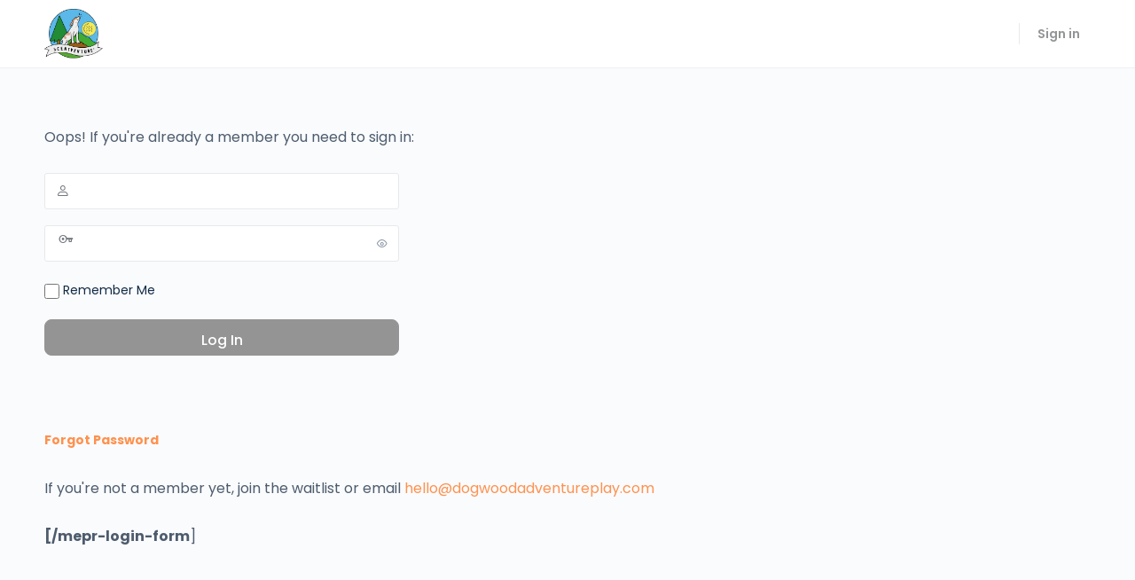

--- FILE ---
content_type: text/css
request_url: https://scentventure.dog/wp-content/plugins/buddyboss-platform/bp-templates/bp-nouveau/css/buddypress.css?ver=2.8.30
body_size: 107858
content:
@charset "UTF-8";
/*--------------------------------------------------------------
Hello, this is the BuddyPress Nouveau stylesheet.

@version 3.0.0

----------------------------------------------------------------
>>> TABLE OF CONTENTS:
----------------------------------------------------------------
1.0 - BP Generic, Typography & Imagery

2.0 - Navigation - General
        2.1 - Navs - Object Nav / Sub Nav (item-list-tabs)
        2.2 - Pagination

3.0 - BP Lists / Loops Generic & filters
        3.1 - Activity Loop
                3.1.1 Whats New Activity
                3.1.2 - Activity Entries
                3.1.3 - Activity Comments
        3.2 - Blogs Loop
        3.3 - Groups Loop
        3.4 - Members Loop

4.0 - Directories - Members, Groups, Blogs, Register, Activation
        4.1 - Groups Creation Steps Screens
5.0 - Single Item screens: User Account & Single Group Screens
        5.1 - Item Headers: Global
                5.1.1 - item-header: Groups
                5.1.2 - item-header: User Accounts
        5.2 - Item Body: Global
                5.2.1 - item-body: Groups
                        5.2.1.1 - Management settings screens
                        5.2.1.2 - Group Members list
                        5.2.1.3 - Group Invite list
                        5.2.1.4 - Group Activity
                5.2.2 - item-body: User Accounts
                        5.2.2.1 - classes, pag, filters
                        5.2.2.2 - Profile Fields
                        5.2.2.3 - Groups
                        5.2.2.4 - friends
                        5.2.2.5 - Private Messaging Threads
                        5.2.2.6 - Settings

6.0 - Forms  -  General
        6.1 - Dir Search

7.0 - Tables -  General

8.0 - Classes - Messages, Ajax, Widgets, Buttons, Tooltips

9.0 - Layout Classes.
--------------------------------------------------------------*/
/**
*-------------------------------------------------------------------------------
* @section 1.0 - BP Generic, Typography & Imagery
*-------------------------------------------------------------------------------
*/
body #buddypress #item-body blockquote,
body #buddypress .bp-lists blockquote {
  margin-left: 10px;
}

body #buddypress .bp-list .action {
  -webkit-box-sizing: border-box;
  -moz-box-sizing: border-box;
  box-sizing: border-box;
}

@media screen and (min-width: 46.8em) {
  body.buddypress .entry-header,
  body.buddypress .site-content .entry-header,
  body.buddypress .entry-content {
    max-width: none;
  }
  body.buddypress .entry-header {
    float: none;
    max-width: none;
  }
  body.buddypress .entry-content {
    float: none;
    max-width: none;
  }
  body.buddypress .site-content {
    padding-top: 2.5em;
  }
  body.buddypress #page #primary {
    max-width: none;
  }
  body.buddypress #page #primary .entry-header,
  body.buddypress #page #primary .entry-content {
    float: none;
    width: auto;
  }
}

/* Ensure .bp-wrap encloses it's children */
.bp-wrap:before,
.bp-wrap:after {
  content: " ";
  display: table;
}

.bp-wrap:after {
  clear: both;
}

body.buddypress article.page > .entry-header {
  margin-bottom: 2em;
  padding: 0;
}

body.buddypress article.page > .entry-header .entry-title {
  font-size: 28px;
  color: #767676;
}

@media screen and (min-width: 46.8em) {
  body.buddypress article.page > .entry-header .entry-title {
    font-size: 34px;
  }
}

.buddypress-wrap dt.section-title {
  font-size: 18px;
}

@media screen and (min-width: 46.8em) {
  .buddypress-wrap dt.section-title {
    font-size: 22px;
  }
}

.buddypress-wrap .bp-label-text,
.buddypress-wrap .message-threads {
  font-size: 13px;
}

@media screen and (min-width: 46.8em) {
  .buddypress-wrap .bp-label-text,
  .buddypress-wrap .message-threads {
    font-size: 16px;
  }
}

.buddypress-wrap .activity-header {
  font-size: 13px;
}

@media screen and (min-width: 46.8em) {
  .buddypress-wrap .activity-header {
    font-size: 16px;
  }
}

.buddypress-wrap .activity-inner {
  font-size: 15px;
}

@media screen and (min-width: 46.8em) {
  .buddypress-wrap .activity-inner {
    font-size: 18px;
  }
}

.buddypress-wrap #whats-new-post-in {
  font-size: 16px;
}

.buddypress-wrap .mini .activity-header,
.buddypress-wrap .acomment-meta {
  font-size: 16px;
}

.buddypress-wrap .dir-component-filters #activity-filter-by {
  font-size: 13px;
}

@media screen and (min-width: 46.8em) {
  .buddypress-wrap .dir-component-filters #activity-filter-by {
    font-size: 16px;
  }
}

.buddypress-wrap .bp-tables-user th,
.buddypress-wrap .bp-tables-report th {
  font-size: 13px;
}

@media screen and (min-width: 46.8em) {
  .buddypress-wrap .bp-tables-user th,
  .buddypress-wrap .bp-tables-report th {
    font-size: 16px;
  }
}

.buddypress-wrap .bp-tables-user td,
.buddypress-wrap .bp-tables-report td {
  font-size: 12px;
}

@media screen and (min-width: 46.8em) {
  .buddypress-wrap .bp-tables-user td,
  .buddypress-wrap .bp-tables-report td {
    font-size: 14px;
  }
}

.buddypress-wrap .profile-fields th {
  font-size: 15px;
}

@media screen and (min-width: 46.8em) {
  .buddypress-wrap .profile-fields th {
    font-size: 18px;
  }
}

.buddypress-wrap .profile-fields td {
  font-size: 13px;
}

@media screen and (min-width: 46.8em) {
  .buddypress-wrap .profile-fields td {
    font-size: 16px;
  }
}

.buddypress-wrap #notification-select {
  font-size: 12px;
}

@media screen and (min-width: 46.8em) {
  .buddypress-wrap #notification-select {
    font-size: 14px;
  }
}

/**
*-------------------------------------------------------------------------------
* @section 2.0 - Navigation - General
*-------------------------------------------------------------------------------
*/
/**
*----------------------------------------------------------
* @section 2.1 - Navs Object Nav / Sub Nav (bp-list)
*
* The main navigational elements for all BP screens
*----------------------------------------------------------
*/
.bp-navs {
  background: transparent;
  clear: both;
  overflow: hidden;
}

.bp-navs ul {
  margin: 0;
  padding: 0;
}

.bp-navs ul li {
  list-style: none;
  margin: 0;
}

.bp-navs ul li.last select {
  max-width: 185px;
}

.bp-navs ul li a {
  border: 0;
  display: flex;
  padding: 5px 10px;
  text-decoration: none;
}

.bp-navs ul li .count {
  background: #eaeaea;
  border: 1px solid #ccc;
  border-radius: 50%;
  color: #222;
  display: inline;
  font-size: 12px;
  margin-left: 2px;
  padding-top: 2px;
  padding-bottom: 2px;
  text-align: center;
  vertical-align: middle;
  min-width: 25px;
  align-self: center;
}

.bp-navs ul li.selected a,
.bp-navs ul li.current a {
  color: #333;
  opacity: 1;
}

.bp-navs.bp-invites-filters ul li a, .bp-navs.bp-messages-filters ul li a {
  border: 1px solid #ccc;
  display: inline-block;
}

.main-navs.dir-navs {
  margin-bottom: 20px;
}

.buddypress-wrap .bp-navs li.selected a .count,
.buddypress-wrap .bp-navs li.current a .count,
.buddypress-wrap .bp-navs li a:hover a .count {
  background-color: #ccc;
}

.buddypress-wrap .bp-navs li:not(.current) a:focus,
.buddypress-wrap .bp-navs li:not(.current) a:hover,
.buddypress-wrap .bp-navs li:not(.selected) a:focus,
.buddypress-wrap .bp-navs li:not(.selected) a:hover {
  background: #ccc;
  color: #333;
}

@media screen and (min-width: 46.8em) {
  .buddypress-wrap .main-navs:not(.dir-navs) li.selected a,
  .buddypress-wrap .main-navs:not(.dir-navs) li.current a {
    background: #fff;
    color: #333;
    font-weight: 600;
  }
  .buddypress-wrap .main-navs.vertical li.selected a,
  .buddypress-wrap .main-navs.vertical li.current a {
    background: #555;
    color: #fafafa;
    text-decoration: none;
  }
  .buddypress-wrap.bp-dir-hori-nav:not(.bp-vertical-navs) nav {
    border-bottom: 1px solid #eee;
    border-top: 1px solid #eee;
    margin-bottom: 20px;
    -webkit-box-shadow: 0 2px 12px 0 #fafafa;
    -moz-box-shadow: 0 2px 12px 0 #fafafa;
    box-shadow: 0 2px 12px 0 #fafafa;
  }
}

.bp-subnavs li.selected a,
.bp-subnavs li.selected a:focus,
.bp-subnavs li.selected a:hover,
.bp-subnavs li.current a,
.bp-subnavs li.current a:focus,
.bp-subnavs li.current a:hover {
  background: #555;
  color: #fafafa;
}

.bp-subnavs li.selected a,
.bp-subnavs li.current a {
  background: #fff;
  color: #333;
  font-weight: 600;
}

@media screen and (max-width: 46.8em) {
  .buddypress-wrap:not(.bp-single-vert-nav) .bp-navs li {
    background: #eaeaea;
  }
}

.buddypress-wrap:not(.bp-single-vert-nav) .main-navs > ul > li > a {
  padding: 0.7em calc(0.5em + 2px);
}

.buddypress-wrap:not(.bp-single-vert-nav) .user-subnav#subsubnav,
.buddypress-wrap:not(.bp-single-vert-nav) .group-subnav#subsubnav {
  background: none;
}

.buddypress-wrap .bp-navs.bp-invites-nav#subnav ul li.last,
.buddypress-wrap .bp-navs.bp-invites-filters#subsubnav ul li.last,
.buddypress-wrap .bp-navs.bp-messages-filters#subsubnav ul li.last {
  margin-top: 0;
}

.bp-subnavs {
  margin: 10px 0;
  overflow: hidden;
}

.bp-subnavs ul li {
  margin-top: 0;
}

.bp-subnavs ul li.selected :focus,
.bp-subnavs ul li.selected :hover, .bp-subnavs ul li.current :focus,
.bp-subnavs ul li.current :hover {
  background: none;
  color: #333;
}

@media screen and (max-width: 46.8em) {
  .buddypress-wrap .single-screen-navs {
    border: 1px solid #eee;
  }
  .buddypress-wrap .single-screen-navs li {
    border-bottom: 1px solid #eee;
  }
  .buddypress-wrap .single-screen-navs li:last-child {
    border-bottom: none;
  }
  .bp-subnavs li a {
    font-size: 14px;
  }
  .bp-subnavs li.selected a,
  .bp-subnavs li.selected a:focus,
  .bp-subnavs li.selected a:hover, .bp-subnavs li.current a,
  .bp-subnavs li.current a:focus,
  .bp-subnavs li.current a:hover {
    background: #555;
    color: #fff;
  }
}

.buddypress_object_nav .bp-navs li.selected a .count,
.buddypress_object_nav .bp-navs li.current a .count,
.buddypress-wrap .bp-navs li.selected a .count,
.buddypress-wrap .bp-navs li.current a .count {
  background-color: #fff;
}

.buddypress_object_nav .bp-navs li.dynamic a .count,
.buddypress_object_nav .bp-navs li.dynamic.selected a .count,
.buddypress_object_nav .bp-navs li.dynamic.current a .count,
.buddypress-wrap .bp-navs li.dynamic a .count,
.buddypress-wrap .bp-navs li.dynamic.selected a .count,
.buddypress-wrap .bp-navs li.dynamic.current a .count {
  background-color: #5087e5;
  border: 0;
  color: #fafafa;
}

.buddypress_object_nav .bp-navs li.dynamic a:hover .count,
.buddypress-wrap .bp-navs li.dynamic a:hover .count {
  background-color: #5087e5;
  border: 0;
  color: #fff;
}

.buddypress_object_nav .bp-navs li a .count:empty,
.buddypress-wrap .bp-navs li a .count:empty {
  display: none;
}

.buddypress_object_nav .bp-navs.group-create-links ul li:not(.current),
.buddypress-wrap .bp-navs.group-create-links ul li:not(.current) {
  color: #767676;
}

.buddypress_object_nav .bp-navs.group-create-links ul li:not(.current) a,
.buddypress-wrap .bp-navs.group-create-links ul li:not(.current) a {
  color: #767676;
}

.buddypress_object_nav .bp-navs.group-create-links ul li:not(.current) a:focus, .buddypress_object_nav .bp-navs.group-create-links ul li:not(.current) a:hover,
.buddypress-wrap .bp-navs.group-create-links ul li:not(.current) a:focus,
.buddypress-wrap .bp-navs.group-create-links ul li:not(.current) a:hover {
  background: none;
  color: #333;
}

.buddypress_object_nav .bp-navs.group-create-links ul li:not(.current) a[disabled]:focus, .buddypress_object_nav .bp-navs.group-create-links ul li:not(.current) a[disabled]:hover,
.buddypress-wrap .bp-navs.group-create-links ul li:not(.current) a[disabled]:focus,
.buddypress-wrap .bp-navs.group-create-links ul li:not(.current) a[disabled]:hover {
  color: #767676;
}

.buddypress_object_nav .bp-navs.group-create-links ul li.current a,
.buddypress-wrap .bp-navs.group-create-links ul li.current a {
  text-align: center;
}

@media screen and (min-width: 46.8em) {
  .buddypress-wrap .bp-navs li {
    float: left;
  }
  .buddypress-wrap #subsubnav .activity-search {
    float: left;
  }
  .buddypress-wrap #subsubnav .filter {
    float: right;
  }
}

.buddypress_object_nav .bp-navs li a .count {
  display: inline-block;
  float: right;
}

@media screen and (min-width: 46.8em) {
  .bp-dir-vert-nav .bp-navs.dir-navs {
    background: none;
  }
  .bp-dir-vert-nav .bp-navs.dir-navs a .count {
    float: right;
  }
}

.bb-item-count {
  font-size: 16px;
  font-weight: 500;
  line-height: 1.3;
}

.item-body-inner > .bb-item-count {
  margin-bottom: 20px;
}

.item-body-inner > .bb-item-count + .subnav-filters {
  float: right;
}

.item-body > .bb-item-count {
  margin-bottom: 20px;
}

.item-body > .bb-item-count.bb-group-members-count {
  margin-top: 20px;
}

.item-body > .bb-item-count.bb-group-members-count + .members-search {
  float: left;
}

body.directory .main-navs + .bb-item-count {
  margin-bottom: 10px;
}

body.directory .main-navs + .bb-item-count ~ #media-stream .bp-feedback {
  margin-top: 15px;
}

.item-body:has(.bb-item-count + .subnav-filters) .bb-item-count,
.item-body-inner:has(.bb-item-count + .subnav-filters) .bb-item-count {
  float: left;
  margin: 10px 0 0;
}

.item-body:has(.group-search + .bb-item-count) .group-search,
.item-body-inner:has(.group-search + .bb-item-count) .group-search {
  margin-top: 10px;
}

.bp-search + .bb-item-count {
  margin-top: 35px !important;
}

.bp-search + .bb-item-count + .subnav-filters {
  margin-top: 25px;
}

.buddypress-wrap .dir-component-filters .filter label {
  display: inline;
}

.buddypress-wrap .subnav-filters:before,
.buddypress-wrap .subnav-filters:after {
  content: " ";
  display: table;
}

.buddypress-wrap .subnav-filters:after {
  clear: both;
}

.buddypress-wrap .subnav-filters {
  background: none;
  list-style: none;
  margin: 15px 0;
  padding: 0;
}

.buddypress-wrap .subnav-filters div {
  margin: 0;
}

.buddypress-wrap .subnav-filters > ul {
  float: left;
  list-style: none;
}

.buddypress-wrap .subnav-filters.bp-messages-filters ul {
  width: 100%;
}

.buddypress-wrap .subnav-filters.bp-messages-filters .messages-search {
  margin-bottom: 1em;
}

@media screen and (min-width: 46.8em) {
  .buddypress-wrap .subnav-filters.bp-messages-filters .messages-search {
    margin-bottom: 0;
  }
}

.buddypress-wrap .subnav-filters div {
  float: none;
}

.buddypress-wrap .subnav-filters div select,
.buddypress-wrap .subnav-filters div input[type="search"] {
  font-size: 16px;
}

.buddypress-wrap .subnav-filters div button.nouveau-search-submit {
  padding: 5px 0.8em 6px;
}

.buddypress-wrap .subnav-filters div button#user_messages_search_submit {
  padding: 7px 0.8em;
  width: auto;
}

.buddypress-wrap .subnav-filters .component-filters {
  margin-top: 10px;
}

.buddypress-wrap .subnav-filters .feed {
  margin-right: 15px;
}

.buddypress-wrap .subnav-filters .last.filter label {
  display: inline;
}

.buddypress-wrap .subnav-filters .user-messages-bulk-actions .bulk-actions-wrap:before,
.buddypress-wrap .subnav-filters .user-messages-bulk-actions .bulk-actions-wrap:after {
  content: " ";
  display: table;
}

.buddypress-wrap .subnav-filters .user-messages-bulk-actions .bulk-actions-wrap:after {
  clear: both;
}

.buddypress-wrap .subnav-filters .user-messages-bulk-actions .bulk-actions-wrap.bp-show {
  display: inline-block;
}

.buddypress-wrap .subnav-filters .user-messages-bulk-actions .bulk-actions-wrap.bp-hide {
  display: none;
}

.buddypress-wrap .subnav-filters .user-messages-bulk-actions .select-wrap {
  border: 0;
}

.buddypress-wrap .subnav-filters .user-messages-bulk-actions .select-wrap:focus,
.buddypress-wrap .subnav-filters .user-messages-bulk-actions .select-wrap:hover {
  outline: 1px solid #d6d6d6;
}

.buddypress-wrap .subnav-filters .user-messages-bulk-actions .bulk-actions {
  float: left;
}

.buddypress-wrap .subnav-filters .user-messages-bulk-actions label {
  display: inline-block;
  font-weight: 300;
  margin-right: 25px;
  padding: 5px 0;
}

.buddypress-wrap .subnav-filters .user-messages-bulk-actions div select {
  -webkit-appearance: textfield;
}

.buddypress-wrap .subnav-filters .user-messages-bulk-actions .bulk-apply {
  border: 0;
  border-radius: none;
  font-weight: 400;
  line-height: 1.8;
  margin: 0 0 0 10px;
  padding: 3px 5px;
  text-align: center;
  text-transform: none;
  width: auto;
}

.buddypress-wrap .subnav-filters .user-messages-bulk-actions .bulk-apply span {
  vertical-align: middle;
}

.buddypress-wrap .subnav-filters .user-messages-bulk-actions input {
  margin-left: 0.5em;
}

@media screen and (min-width: 32em) {
  .buddypress-wrap .subnav-filters li {
    margin-bottom: 0;
  }
  .buddypress-wrap .subnav-filters .subnav-search,
  .buddypress-wrap .subnav-filters .subnav-search form,
  .buddypress-wrap .subnav-filters .feed,
  .buddypress-wrap .subnav-filters .bp-search,
  .buddypress-wrap .subnav-filters .dir-search,
  .buddypress-wrap .subnav-filters .user-messages-bulk-actions,
  .buddypress-wrap .subnav-filters .group-invites-search,
  .buddypress-wrap .subnav-filters .group-act-search {
    float: left;
  }
  .buddypress-wrap .subnav-filters .last,
  .buddypress-wrap .subnav-filters .component-filters {
    float: right;
    margin-top: 0;
    margin-left: 0;
    width: auto;
  }
  .buddypress-wrap .subnav-filters .last select,
  .buddypress-wrap .subnav-filters .component-filters select {
    max-width: 250px;
  }
}

.buddypress-wrap .subnav-filters .group-search.loading {
  position: relative;
}

.buddypress-wrap .subnav-filters .group-search.loading:after {
  content: "\ef30";
  font-weight: 400;
  font-family: "bb-icons";
  /* stylelint-disable-line */
  font-size: 20px;
  line-height: 1;
  position: absolute;
  right: -30px;
  top: 7px;
  text-align: center;
  display: inline-block;
  vertical-align: middle;
  -webkit-animation: spin 2s infinite linear;
  animation: spin 2s infinite linear;
}

.buddypress-wrap .notifications-options-nav input#notification-bulk-manage {
  border: 0;
  border-radius: 0;
  line-height: 1.6;
}

.buddypress-wrap .group-subnav-filters .group-invites-search {
  margin-bottom: 1em;
}

.buddypress-wrap .group-subnav-filters .last {
  text-align: center;
}

@media screen and (max-width: 32em) {
  .buddypress-wrap .subnav-filters .grid-filters {
    margin-top: 10px;
  }
}

@media screen and (min-width: 32em) {
  .buddypress-wrap .subnav-filters .grid-filters {
    float: right;
    padding: 0;
  }
}

.buddypress-wrap .grid-filters {
  display: flex;
  align-items: center;
  border: 1px solid #eee;
  height: 36px;
}

.buddypress-wrap .grid-filters a {
  border-bottom: 0;
  color: #ccc;
  padding: 0 6px;
  line-height: 36px;
}

.buddypress-wrap .grid-filters a i {
  font-size: 24px;
}

.buddypress-wrap .grid-filters a,
.buddypress-wrap .grid-filters a:active,
.buddypress-wrap .grid-filters a:focus {
  outline: none;
}

.buddypress-wrap .grid-filters a i {
  vertical-align: middle;
}

.buddypress-wrap .grid-filters a.active {
  color: #222;
}

a.layout-grid-view {
  border-right: 1px solid #eee;
}

.flex.bp-secondary-header.align-items-center > .push-right.flex .no-ajax:last-child div div div {
  margin-right: 0;
}

/**
*----------------------------------------------------------
* @section 2.2 - Pagination
*----------------------------------------------------------
*/
.buddypress-wrap .bp-pagination {
  background: transparent;
  border: 0;
  color: #767676;
  float: left;
  font-size: small;
  margin: 0;
  padding: 0.7em 0;
  position: relative;
  width: 100%;
}

.buddypress-wrap .bp-pagination .pag-count {
  float: left;
}

.buddypress-wrap .bp-pagination .bp-pagination-links {
  float: right;
  margin-right: 10px;
}

.buddypress-wrap .bp-pagination .bp-pagination-links span,
.buddypress-wrap .bp-pagination .bp-pagination-links a {
  font-size: small;
  padding: 0 5px;
}

.buddypress-wrap .bp-pagination .bp-pagination-links a:focus,
.buddypress-wrap .bp-pagination .bp-pagination-links a:hover {
  opacity: 1;
}

.buddypress-wrap .bp-pagination p {
  margin: 0;
}

/**
*-------------------------------------------------------------------------------
* @section 3.0 - BP Lists / Loops Generic
*-------------------------------------------------------------------------------
*/
.bp-list:before,
.bp-list:after {
  content: " ";
  display: table;
}

.bp-list:after {
  clear: both;
}

.bp-list {
  -webkit-box-sizing: border-box;
  -moz-box-sizing: border-box;
  box-sizing: border-box;
  clear: both;
  list-style: none;
  margin: 20px 0;
  padding: 0.7em 0;
  width: 100%;
}

.bp-list li:before,
.bp-list li:after {
  content: " ";
  display: table;
}

.bp-list li:after {
  clear: both;
}

.bp-list > li {
  border-bottom: 1px solid #eaeaea;
}

.bp-list li {
  list-style: none;
  margin: 10px 0;
  padding: 0.7em 0;
  position: relative;
}

.bp-list li .item-avatar {
  text-align: center;
}

.bp-list li .item-avatar img.avatar {
  display: inline;
}

.bp-list li .item .item-avatar,
.bp-list li .item .list-title,
.bp-list li .item .item-meta,
.bp-list li .item .group-details {
  text-align: center;
}

.bp-list li .item .list-title {
  clear: none;
  font-size: 22px;
  line-height: 1.1;
  margin: 0 auto;
}

@media screen and (min-width: 46.8em) {
  .bp-list li .item .list-title {
    font-size: 26px;
  }
}

.bp-list li .meta,
.bp-list li .item-meta {
  color: #737373;
  font-size: 12px;
  margin-bottom: 10px;
  margin-top: 10px;
}

.bp-list li .last-post {
  text-align: center;
}

.bp-list li .action {
  margin: 0;
  text-align: center;
}

.bp-list li .action .generic-button {
  display: inline-block;
  font-size: 12px;
  margin: 0 10px 0 0;
}

.bp-list li .action div.generic-button {
  margin: 10px 0;
}

@media screen and (min-width: 46.8em) {
  .bp-list li .item-avatar {
    float: left;
    margin-right: 5%;
  }
  .bp-list li .item {
    margin: 0;
    overflow: hidden;
  }
  .bp-list li .item .list-title,
  .bp-list li .item .item-meta {
    float: none;
    text-align: left;
  }
  .bp-list li .item .group-details,
  .bp-list li .item .last-post {
    text-align: left;
  }
  .bp-list li .group-desc,
  .bp-list li .user-update,
  .bp-list li .last-post {
    clear: none;
    overflow: hidden;
    width: auto;
  }
  .bp-list li .action {
    clear: left;
    padding: 0;
    text-align: left;
  }
  .bp-list li .action li.generic-button {
    margin-right: 0;
  }
  .bp-list li .action div.generic-button {
    margin: 0 0 10px;
  }
  .bp-list li .generic-button {
    display: block;
    margin: 0 0 5px 0;
  }
}

.buddypress-wrap ul.bp-list.groups-dir-list > li {
  min-width: 280px;
}

.buddypress-wrap ul.bp-list.groups-dir-list .bs-group-cover.cover-large a {
  padding-top: 145px;
}

.buddypress-wrap ul.bp-list.groups-dir-list .bs-group-cover a {
  position: relative;
  display: block;
  height: 100%;
  padding-top: 95px;
  border-radius: 3px 3px 0 0;
  overflow: hidden;
}

.buddypress-wrap ul.bp-list.groups-dir-list .bs-group-cover img {
  position: absolute;
  left: 0;
  right: 0;
  top: 0;
  bottom: 0;
  object-fit: cover;
  height: 100%;
  width: 100%;
}

.buddypress-wrap ul.bp-list.groups-dir-list .list-wrap {
  padding-top: 0;
}

.buddypress-wrap ul.bp-list.groups-dir-list .list-wrap .item {
  padding: 0 20px;
}

.buddypress-wrap ul.bp-list.groups-dir-list .list-wrap .item .item-block {
  display: -webkit-box;
  display: -ms-flexbox;
  display: -webkit-flex;
  display: flex;
  -ms-flex-align: flex-start;
  -webkit-align-items: flex-start;
  -webkit-box-align: flex-start;
  align-items: flex-start;
  -webkit-box-orient: vertical;
  -webkit-box-direction: normal;
  -ms-flex-flow: column;
  flex-flow: column;
}

.buddypress-wrap ul.bp-list.groups-dir-list .list-wrap .item .item-block * {
  line-height: 1.4;
  padding: 0;
  text-align: left;
}

.buddypress-wrap ul.bp-list.groups-dir-list .list-wrap .item .list-title {
  margin: 15px 0 5px;
  font-size: 20px;
}

.buddypress-wrap ul.bp-list.groups-dir-list .list-wrap .item .list-title a {
  text-decoration: none;
  font-size: 19px;
}

.buddypress-wrap ul.bp-list.groups-dir-list .list-wrap .item-meta-wrap .item-meta {
  clear: none;
  display: inline;
  float: none;
}

.buddypress-wrap ul.bp-list.groups-dir-list .list-wrap .item-meta-wrap .item-meta.group-details {
  font-size: 0;
}

.buddypress-wrap ul.bp-list.groups-dir-list .list-wrap .item-meta-wrap .item-meta.group-details > span {
  font-size: 12px;
}

.buddypress-wrap ul.bp-list.groups-dir-list .list-wrap .item-meta-wrap .item-meta + .item-meta.last-activity:before,
.buddypress-wrap ul.bp-list.groups-dir-list .list-wrap .item-meta-wrap .item-meta .group-visibility + .group-type:before {
  background-color: #8d8f97;
  border-radius: 100%;
  content: "";
  display: inline-block;
  height: 4px;
  margin: 0 6px;
  vertical-align: middle;
  width: 4px;
}

.buddypress-wrap ul.bp-list.groups-dir-list .list-wrap .item-meta-wrap .item-meta.meta-privacy-hidden .group-visibility,
.buddypress-wrap ul.bp-list.groups-dir-list .list-wrap .item-meta-wrap .item-meta.meta-group-type-hidden .group-type,
.buddypress-wrap ul.bp-list.groups-dir-list .list-wrap .item-meta-wrap .item-meta.meta-privacy-hidden .group-type:before,
.buddypress-wrap ul.bp-list.groups-dir-list .list-wrap .item-meta-wrap .item-meta.meta-privacy-hidden.meta-group-type-hidden + .last-activity:before {
  display: none;
}

.buddypress-wrap ul.bp-list.groups-dir-list .list-wrap .group-footer-wrap.group-members-hidden {
  -webkit-box-pack: center;
  -ms-flex-pack: center;
  justify-content: center;
}

.buddypress-wrap ul.bp-list.groups-dir-list .list-wrap .group-footer-wrap.group-members-hidden .group-members-wrap {
  display: none;
}

.buddypress-wrap ul.bp-list.groups-dir-list .list-wrap .group-footer-wrap.group-join-button-hidden {
  -webkit-box-pack: center;
  -ms-flex-pack: center;
  justify-content: center;
}

.buddypress-wrap ul.bp-list.groups-dir-list .list-wrap .group-footer-wrap.group-members-hidden.group-join-button-hidden {
  display: none !important;
}

.buddypress-wrap ul.bp-list.groups-dir-list li.item-entry {
  margin-bottom: 15px;
}

.buddypress-wrap ul.bp-list.groups-dir-list li.item-entry .item-avatar {
  display: -webkit-box;
  display: -ms-flexbox;
  display: -webkit-flex;
  display: flex;
  -webkit-box-pack: start;
  -ms-flex-pack: start;
  justify-content: flex-start;
  width: 100%;
  text-align: initial;
}

.buddypress-wrap ul.bp-list.groups-dir-list li.item-entry .group-avatar-wrap img.avatar {
  width: auto;
  max-width: 75px;
  position: relative;
  border-radius: 0;
}

.buddypress-wrap ul.bp-list.groups-dir-list.grid .only-list-view {
  display: none;
}

.buddypress-wrap ul.bp-list.groups-dir-list.grid.bb-cover-enabled .group-avatar-wrap img.avatar {
  margin-top: -47px;
}

.buddypress-wrap ul.bp-list.groups-dir-list.grid .group-avatar-wrap {
  margin-left: 20px;
}

.buddypress-wrap ul.bp-list.groups-dir-list.grid .group-avatar-wrap img.avatar {
  margin-top: 15px;
}

.buddypress-wrap ul.bp-list.groups-dir-list.grid .list-wrap {
  border-radius: 4px;
}

.buddypress-wrap ul.bp-list.groups-dir-list:not(.grid) {
  display: -webkit-box;
  display: -ms-flexbox;
  display: -webkit-flex;
  display: flex;
  -webkit-box-orient: vertical;
  -webkit-box-direction: normal;
  -ms-flex-flow: column;
  flex-flow: column;
}

.buddypress-wrap ul.bp-list.groups-dir-list:not(.grid) .only-grid-view {
  display: none;
}

.buddypress-wrap ul.bp-list.groups-dir-list:not(.grid) .item-entry {
  border-bottom: 0;
  margin: 0;
  padding: 0;
}

.buddypress-wrap ul.bp-list.groups-dir-list:not(.grid) .item-entry:first-child .list-wrap {
  border-radius: 3px 3px 0 0;
}

.buddypress-wrap ul.bp-list.groups-dir-list:not(.grid) .item-entry:last-child .list-wrap {
  border-radius: 0 0 3px 3px;
}

.buddypress-wrap ul.bp-list.groups-dir-list:not(.grid) .item-entry .list-wrap {
  display: -webkit-box;
  display: -ms-flexbox;
  display: -webkit-flex;
  display: flex;
  background: #fafafa;
  border: 1px solid #eee;
  padding: 15px;
  border-radius: 0;
}

.buddypress-wrap ul.bp-list.groups-dir-list:not(.grid) .item-entry .item-avatar {
  margin-right: 5px;
  width: auto;
}

.buddypress-wrap ul.bp-list.groups-dir-list:not(.grid) .item-entry .item {
  display: -webkit-box;
  display: -ms-flexbox;
  display: -webkit-flex;
  display: flex;
  -ms-flex-align: center;
  -webkit-align-items: center;
  -webkit-box-align: center;
  align-items: center;
  -webkit-box-pack: justify;
  -ms-flex-pack: justify;
  justify-content: space-between;
  width: calc(100% - 100px);
  padding-right: 0;
  overflow: initial;
}

.buddypress-wrap ul.bp-list.groups-dir-list:not(.grid) .item-entry .item .group-item-wrap {
  -webkit-box-flex: 0;
  -ms-flex: 0 0 calc(100% - 220px);
  flex: 0 0 calc(100% - 220px);
}

.buddypress-wrap ul.bp-list.groups-dir-list:not(.grid) .item-entry .item .list-title {
  margin-top: 0;
  margin-bottom: 0;
}

.buddypress-wrap ul.bp-list.groups-dir-list:not(.grid) .item-entry .item .group-members-wrap {
  margin-right: 15px;
}

.buddypress-wrap ul.bp-list.groups-dir-list:not(.grid) .item-entry .item .footer-button-wrap .generic-button {
  margin-bottom: 0;
}

.buddypress-wrap ul.bp-list.groups-dir-list:not(.grid) .item-entry.group-no-avatar .item {
  width: 100%;
}

.buddypress-wrap ul.bp-list.groups-dir-list:not(.grid) .item-entry .item-block {
  padding-right: 15px;
}

.buddypress-wrap ul.bp-list.groups-dir-list:not(.grid) .item-entry .item-block .last-activity {
  margin-bottom: 0;
}

.buddypress-wrap ul.bp-list.groups-dir-list:not(.grid) .item-entry .item-desc {
  flex: 1;
  padding-right: 20px;
  margin-top: 5px;
}

.buddypress-wrap ul.bp-list.groups-dir-list:not(.grid) .item-entry .item-desc:empty {
  display: none;
}

.buddypress-wrap ul.bp-list.groups-dir-list:not(.grid) .item-entry .item-desc p {
  font-size: 14px;
  line-height: 1.4;
}

.buddypress-wrap ul.bp-list.groups-dir-list:not(.grid) .item-entry .group-footer-wrap {
  display: -webkit-box;
  display: -ms-flexbox;
  display: -webkit-flex;
  display: flex;
  -webkit-box-pack: justify;
  -ms-flex-pack: justify;
  justify-content: space-between;
  margin-bottom: 0;
}

@media screen and (max-width: 1000px) {
  .buddypress-wrap ul.bp-list.groups-dir-list:not(.grid) .item-entry .item {
    flex-direction: column;
    -ms-flex-align: flex-start;
    -webkit-align-items: flex-start;
    -webkit-box-align: flex-start;
    align-items: flex-start;
  }
  .buddypress-wrap ul.bp-list.groups-dir-list:not(.grid) .item-entry .item .group-footer-wrap {
    -ms-flex-align: flex-start;
    -webkit-align-items: flex-start;
    -webkit-box-align: flex-start;
    align-items: flex-start;
    margin-bottom: 15px;
    flex-direction: column;
  }
  .buddypress-wrap ul.bp-list.groups-dir-list:not(.grid) .item-entry .item .footer-button-wrap,
  .buddypress-wrap ul.bp-list.groups-dir-list:not(.grid) .item-entry .item .group-members-wrap {
    margin-top: 10px;
  }
}

@media screen and (max-width: 375px) {
  .buddypress-wrap ul.bp-list.groups-dir-list:not(.grid) .item-entry .item-avatar {
    width: 100%;
    margin-bottom: 10px;
  }
  .buddypress-wrap ul.bp-list.groups-dir-list:not(.grid) .item-entry .list-wrap {
    flex-wrap: wrap;
  }
  .buddypress-wrap ul.bp-list.groups-dir-list:not(.grid) .item-entry .list-wrap .item {
    padding-left: 0;
    width: 100%;
  }
}

.buddypress-wrap ul.bp-list.groups-dir-list .footer-button-wrap {
  display: -webkit-box;
  display: -ms-flexbox;
  display: -webkit-flex;
  display: flex;
}

.buddypress-wrap ul.bp-list.groups-dir-list .footer-button-wrap .action {
  width: 100%;
}

.buddypress-wrap ul.bp-list.groups-dir-list .footer-button-wrap .action .generic-button {
  float: left;
}

@media screen and (max-width: 375px) {
  .buddypress-wrap ul.bp-list.groups-dir-list > li {
    min-width: 280px;
  }
}

.buddypress-wrap ul.bp-list.groups-dir-list .bs-group-members,
.bb-group-card .bs-group-members {
  display: -webkit-box;
  display: -ms-flexbox;
  display: -webkit-flex;
  display: flex;
  margin-bottom: 15px;
  padding-right: 10px;
  margin-right: 5px;
}

.buddypress-wrap ul.bp-list.groups-dir-list .bs-group-members .bs-group-member,
.bb-group-card .bs-group-members .bs-group-member {
  display: block;
  max-width: 28px;
  float: left;
  margin-right: -9px;
  position: relative;
  z-index: 1;
}

.buddypress-wrap ul.bp-list.groups-dir-list .bs-group-members .bs-group-member a,
.bb-group-card .bs-group-members .bs-group-member a {
  text-decoration: none;
}

.buddypress-wrap ul.bp-list.groups-dir-list .bs-group-members .bs-group-member img,
.bb-group-card .bs-group-members .bs-group-member img {
  border: 2px solid transparent;
  background-color: #fff;
  border-radius: 50%;
  float: left;
  max-width: 100%;
  image-rendering: -webkit-optimize-contrast;
  display: block;
}

.buddypress-wrap ul.bp-list.groups-dir-list .bs-group-members .bs-group-member [class*=" bb-icon-"],
.bb-group-card .bs-group-members .bs-group-member [class*=" bb-icon-"] {
  height: 28px;
  width: 28px;
  font-size: 16px;
  color: #c3c4c8;
  line-height: 28px;
  border-radius: 50%;
  background-color: #f9f9f9;
  border: 2px solid #fff;
  display: -webkit-box;
  display: -ms-flexbox;
  display: -webkit-flex;
  display: flex;
  -ms-flex-align: center;
  -webkit-align-items: center;
  -webkit-box-align: center;
  align-items: center;
  -webkit-box-pack: center;
  -ms-flex-pack: center;
  justify-content: center;
}

.buddypress-wrap ul.bp-list.groups-dir-list .bs-group-members .bs-group-member [class*=" bb-icon-"]:hover,
.bb-group-card .bs-group-members .bs-group-member [class*=" bb-icon-"]:hover {
  background-color: #e3e3e3;
}

.buddypress-wrap ul.bp-list.groups-dir-list .group-footer-wrap:not(.group-join-button-hidden) .bs-group-members,
.bb-group-card .group-footer-wrap:not(.group-join-button-hidden) .bs-group-members {
  margin-left: -4px;
}

@media screen and (min-width: 32em) {
  #activity-stream {
    clear: both;
    padding-top: 1em;
  }
}

.activity-list.bp-list {
  background: #fafafa;
  border: 1px solid #eee;
}

.activity-list.bp-list .activity-item {
  background: #fff;
  border: 1px solid #b7b7b7;
  -webkit-box-shadow: 0 0 6px #d2d2d2;
  -moz-box-shadow: 0 0 6px #d2d2d2;
  box-shadow: 0 0 6px #d2d2d2;
  margin: 20px 0;
}

.activity-list.bp-list li:first-child {
  margin-top: 0;
}

.friends-list {
  list-style-type: none;
}

.friends-request-list .item-title,
.membership-requests-list .item-title {
  text-align: center;
}

@media screen and (min-width: 46.8em) {
  .friends-request-list li,
  .membership-requests-list li {
    display: -webkit-flex;
    display: -moz-flex;
    display: -ms-flex;
    display: -o-flex;
    display: flex;
    -webkit-flex-flow: row nowrap;
    -moz-flex-flow: row nowrap;
    -ms-flex-flow: row nowrap;
    -o-flex-flow: row nowrap;
    flex-flow: row nowrap;
  }
  .friends-request-list li .item,
  .membership-requests-list li .item {
    -webkit-flex: 1 1 auto;
    -moz-flex: 1 1 auto;
    -ms-flex: 1 1 auto;
    -o-flex: 1 1 auto;
    flex: 1 1 auto;
  }
  .friends-request-list li .action,
  .membership-requests-list li .action {
    text-align: right;
  }
  .friends-request-list li .item-title,
  .membership-requests-list li .item-title {
    font-size: 22px;
    text-align: left;
  }
  .friends-request-list li .item-title h3,
  .membership-requests-list li .item-title h3 {
    margin: 0;
  }
}

#notifications-user-list {
  clear: both;
  padding-top: 1em;
}

#notifications-user-list .bb-sort-by-date .notifications-order-actions a [class*=" bb-icon-"] {
  width: 20px;
  text-align: center;
}

@media screen and (min-width: 46.8em) {
  body:not(.logged-in) .bp-list .item {
    margin-right: 0;
  }
}

.activity-permalink .item-list,
.activity-permalink .item-list li.activity-item {
  border: 0;
}

/**
*----------------------------------------------------------
* @section 3.1 - Activity Loop
*----------------------------------------------------------
*/
/**
*-----------------------------------------------------
* @section 3.1.1 - Activity Whats New
*-----------------------------------------------------
*/
.item-body .activity-update-form .activity-form {
  margin: 0;
  padding: 0;
}

.activity-update-form #whats-new-post-in-box {
  margin: 16px 0;
}

.bp-nouveau-activity-form-placeholder- {
  display: none;
}

.activity-post-name-status {
  max-width: 60%;
}

@media screen and (max-width: 500px) {
  .activity-post-name-status {
    max-width: 80%;
  }
}

#bp-activity-privacy-point {
  display: inline-flex;
  align-items: center;
  cursor: pointer;
  margin-top: 5px;
  max-width: 100%;
}

#bp-activity-privacy-point .privacy-point-icon:before {
  font-family: 'bb-icons';
  /* stylelint-disable-line */
  speak: none;
  display: inline-block;
  text-decoration: inherit;
  text-transform: none;
  -webkit-font-smoothing: antialiased;
  -moz-osx-font-smoothing: grayscale;
  margin-right: 4px;
}

#user-status-huddle #bp-activity-privacy-point .group-privacy-point-icon img {
  max-height: 24px;
  margin: -2px 5px -2px -5px;
  border-radius: 3px;
}

#bp-activity-privacy-point.public .privacy-point-icon:before {
  content: "\eeaa";
}

#bp-activity-privacy-point.loggedin .privacy-point-icon:before {
  content: "\e95d";
}

#bp-activity-privacy-point.friends .privacy-point-icon:before {
  content: "\ef5b";
}

#bp-activity-privacy-point.onlyme .privacy-point-icon:before {
  content: "\eecc";
}

#bp-activity-privacy-point.group .privacy-point-icon:before {
  content: "\e95d";
}

#bp-activity-privacy-point.bp-activity-edit-group {
  opacity: 0.5;
  cursor: default;
}

#bp-activity-privacy-point.bp-activity-edit-group .bb-icon-chevron-down {
  display: none;
}

.bp-activity-edit--privacy-idle #bp-activity-privacy-point {
  cursor: default;
}

.bp-activity-edit--privacy-idle #bp-activity-privacy-point span,
.bp-activity-edit--privacy-idle #bp-activity-privacy-point i {
  opacity: 0.5;
}

#bp-activity-privacy-point.bp-activity-focus-group-active {
  opacity: 0.5;
  cursor: default;
}

#bp-activity-privacy-point.bp-activity-focus-group-active i.bb-icon-chevron-down {
  display: none;
}

#bp-activity-privacy-point .bp-activity-privacy-status {
  font-weight: 500;
  text-overflow: ellipsis;
  white-space: nowrap;
  overflow: hidden;
  flex: 1;
}

#bp-activity-privacy-point .bb-icon-chevron-down {
  margin-left: 2px;
}

#whats-new-form:not(.bp-activity-edit--privacy-idle) #bp-activity-privacy-point[data-bp-tooltip][data-bp-tooltip-pos="up"]:before, #whats-new-form:not(.bp-activity-edit--privacy-idle) #bp-activity-privacy-point[data-bp-tooltip][data-bp-tooltip-pos="up"]:after {
  display: none;
}

.activity-post-user-name-container h5 {
  margin: 0;
}

.activity-post-user-name-container .activity-post-user-name {
  line-height: 1;
}

#whats-new-form {
  border: 1px solid #d2d4d6;
}

#whats-new-form .bb-model-header {
  box-shadow: none;
  border-bottom: 1px solid #d2d4d6;
}

.bp-nouveau-activity-form-placeholder-,
#whats-new-form {
  background-color: #fff;
}

.bp-nouveau-activity-form-placeholder- #whats-new-privacy-stage,
.bp-nouveau-activity-form-placeholder- #bp-activity-privacy-point,
.bp-nouveau-activity-form-placeholder- #activity-schedule-section,
#whats-new-form #whats-new-privacy-stage,
#whats-new-form #bp-activity-privacy-point,
#whats-new-form #activity-schedule-section {
  display: none;
}

.activity-modal-open {
  overflow: hidden;
}

#whats-new-form.focus-in #bp-activity-privacy-point {
  display: inline-flex;
  color: #92949d;
}

#whats-new-form.focus-in #bp-activity-privacy-point .bb-icon-chevron-down {
  font-size: 12px;
  margin-left: 5px;
}

#whats-new-form.focus-in--privacy #whats-new-privacy-stage {
  display: block;
}

#whats-new-form.focus-in--privacy #activity-header {
  margin-bottom: 0 !important;
}

#whats-new-form.focus-in--privacy .whats-new-form-header,
#whats-new-form.focus-in--privacy #editor-toolbar,
#whats-new-form.focus-in--privacy #whats-new-attachments,
#whats-new-form.focus-in--privacy .whats-new-form-footer,
#whats-new-form.focus-in--privacy #message-feedabck {
  display: none;
}

#whats-new-form.focus-in--privacy:not(.focus-in--group) .privacy-status-form-footer {
  visibility: hidden;
  height: 0;
  width: 0;
  opacity: 0;
  border: 0;
}

#whats-new-form.focus-in--attm #editor-toolbar,
#whats-new-form.focus-in--scroll #editor-toolbar {
  border-top: 1px solid #eee;
}

#whats-new-form.focus-in--blank-group #privacy-status-submit {
  opacity: 0.6;
  cursor: default;
  pointer-events: none;
}

#whats-new-form.media-uploading #aw-whats-new-submit,
#whats-new-form.focus-in--empty #aw-whats-new-submit {
  opacity: 0.6;
  cursor: default;
  pointer-events: none;
}

#whats-new-form.activity-form #discard-draft-activity {
  display: none;
}

#whats-new-form.activity-form.has-draft #discard-draft-activity {
  display: block;
  padding: 0 8px 0 0;
}

#discard-draft-activity {
  background-color: transparent !important;
  border: 0 !important;
  font-size: 15px !important;
  line-height: 1 !important;
  text-decoration: none !important;
  color: inherit !important;
}

#whats-new-form:not(.focus-in--group) #privacy-status-group-back {
  display: none !important;
}

#whats-new-form.focus-in--privacy.focus-in--group #privacy-status-back {
  display: none;
}

#whats-new-form:not(.focus-in--group) #whats-new-post-in-box-items {
  display: none;
}

.privacy-status-form-body {
  padding: 5px 0 15px;
}

.bp-activity-privacy__label {
  margin: 0;
  padding: 10px 30px;
  display: flex;
  align-items: center;
  cursor: pointer;
  text-align: left;
}

.bp-activity-privacy__label:hover {
  background-color: #fbfaf9;
}

.bp-activity-privacy__label .privacy-tag-wrapper {
  display: flex;
  align-items: center;
  flex: 1;
}

.bp-activity-privacy__label .privacy-radio {
  margin-left: auto;
}

.bp-activity-privacy__label .privacy-figure {
  display: inline-block;
  width: 40px;
  height: 40px;
  line-height: 40px;
  border-radius: 50%;
  background-color: #efefef;
  text-align: center;
  margin: 0 15px 0 0;
}

.bp-activity-privacy__label .privacy-figure:before {
  font-family: 'bb-icons';
  /* stylelint-disable-line */
  speak: none;
  display: inline-block;
  text-decoration: inherit;
  text-transform: none;
  -webkit-font-smoothing: antialiased;
  -moz-osx-font-smoothing: grayscale;
  font-size: 20px;
}

.bp-activity-privacy__label .privacy-figure--public:before {
  content: "\eeaa";
}

.bp-activity-privacy__label .privacy-figure--loggedin:before {
  content: "\e95d";
}

.bp-activity-privacy__label .privacy-figure--friends:before {
  content: "\ef5b";
}

.bp-activity-privacy__label .privacy-figure--onlyme:before {
  content: "\eecc";
}

.bp-activity-privacy__label .privacy-figure--group:before {
  content: "\ef5a";
}

.bp-activity-privacy__label .privacy-label {
  display: inline-block;
  font-weight: 500;
  margin: 0 0 5px;
}

.bp-activity-privacy__label .privacy-label i {
  margin: 0 0 0 5px;
}

.bp-activity-privacy__label .privacy-sub-label {
  display: block;
  font-size: 80%;
  color: #7f868f;
}

.privacy-status-actions {
  margin-left: auto;
  padding: 10px 15px;
}

.privacy-status-form-footer {
  display: flex;
  justify-content: space-between;
  background-color: #fbfbfc;
  border-top: 1px solid #eee;
  border-radius: 0 0 4px 4px;
}

#buddypress input#privacy-status-back,
#buddypress input#privacy-status-group-back {
  background: transparent;
  border: 0;
  font-size: 14px;
  font-weight: 500;
  color: #a3a5a9;
  margin: 0 10px;
  padding: 0 10px;
  width: auto;
  box-shadow: none;
}

.bp-nouveau-activity-form-placeholder-,
.activity-update-form {
  border: 1px solid #ccc;
  margin: 15px 0;
}

.bp-nouveau-activity-form-placeholder- #whats-new-form-placeholder,
.bp-nouveau-activity-form-placeholder- #whats-new-form.activity-form,
.activity-update-form #whats-new-form-placeholder,
.activity-update-form #whats-new-form.activity-form {
  position: relative;
  display: inline-block;
  width: 100%;
}

.bp-nouveau-activity-form-placeholder- #whats-new-form-placeholder.hide-schedule-button #bb-schedule-posts,
.bp-nouveau-activity-form-placeholder- #whats-new-form.activity-form.hide-schedule-button #bb-schedule-posts,
.activity-update-form #whats-new-form-placeholder.hide-schedule-button #bb-schedule-posts,
.activity-update-form #whats-new-form.activity-form.hide-schedule-button #bb-schedule-posts {
  display: none;
}

.bp-nouveau-activity-form-placeholder- #whats-new-form.bottom-notice,
.activity-update-form #whats-new-form.bottom-notice {
  margin-bottom: 60px;
}

.bp-nouveau-activity-form-placeholder- #whats-new-form.bottom-notice #message-feedabck.updated,
.activity-update-form #whats-new-form.bottom-notice #message-feedabck.updated {
  position: absolute;
  bottom: -60px;
}

.bp-nouveau-activity-form-placeholder- .whats-new-form-header,
.activity-update-form .whats-new-form-header {
  display: flex;
}

.bp-nouveau-activity-form-placeholder- .bb-model-header,
.activity-update-form .bb-model-header {
  display: none;
  background-color: #fff;
}

.bp-nouveau-activity-form-placeholder- .bb-model-header .bb-icon-close,
.activity-update-form .bb-model-header .bb-icon-close {
  color: #939597;
}

.bp-nouveau-activity-form-placeholder- #whats-new-submit #aw-whats-new-reset,
.activity-update-form #whats-new-submit #aw-whats-new-reset {
  display: none;
}

.bp-nouveau-activity-form-placeholder- .activity-form.focus-in#whats-new-form #whats-new-toolbar,
.activity-update-form .activity-form.focus-in#whats-new-form #whats-new-toolbar {
  border: 0;
  padding: 0 15px 0 25px;
}

.bp-nouveau-activity-form-placeholder- .activity-form.focus-in .bb-model-header,
.activity-update-form .activity-form.focus-in .bb-model-header {
  padding: 15px 25px;
}

.bp-nouveau-activity-form-placeholder- .activity-form.focus-in #whats-new,
.activity-update-form .activity-form.focus-in #whats-new {
  display: block;
  margin: 0 25px 10px;
  padding: 0;
  min-height: 95px;
}

.bp-nouveau-activity-form-placeholder- .activity-form.focus-in #activity-form-submit-wrapper,
.activity-update-form .activity-form.focus-in #activity-form-submit-wrapper {
  padding: 0 25px 0 15px;
}

.bp-nouveau-activity-form-placeholder- .activity-form.focus-in #whats-new-content,
.activity-update-form .activity-form.focus-in #whats-new-content {
  width: 100%;
}

.bp-nouveau-activity-form-placeholder- .activity-form.focus-in .bb-model-header,
.activity-update-form .activity-form.focus-in .bb-model-header {
  display: flex;
  margin: 0;
}

.bp-nouveau-activity-form-placeholder- .activity-form.focus-in .whats-new-form-header,
.activity-update-form .activity-form.focus-in .whats-new-form-header {
  flex-flow: column;
}

.bp-nouveau-activity-form-placeholder- .activity-form.focus-in .whats-new-form-header #user-status-huddle,
.activity-update-form .activity-form.focus-in .whats-new-form-header #user-status-huddle {
  width: auto;
  display: flex;
}

.bp-nouveau-activity-form-placeholder- .activity-form.focus-in .whats-new-form-header #user-status-huddle .user-name,
.activity-update-form .activity-form.focus-in .whats-new-form-header #user-status-huddle .user-name {
  display: block;
}

.bp-nouveau-activity-form-placeholder- .activity-form.focus-in .whats-new-form-header #user-status-huddle #bp-activity-privacy,
.activity-update-form .activity-form.focus-in .whats-new-form-header #user-status-huddle #bp-activity-privacy {
  display: block;
}

.bp-nouveau-activity-form-placeholder- .activity-form.focus-in #editor-toolbar,
.activity-update-form .activity-form.focus-in #editor-toolbar {
  display: -webkit-box;
  display: -ms-flexbox;
  display: flex;
  -webkit-box-pack: end;
  -ms-flex-pack: end;
  justify-content: flex-end;
  position: relative;
  padding: 20px 25px 16px;
  margin: 0;
  border-top: 0;
}

.bp-nouveau-activity-form-placeholder- .activity-form.focus-in #editor-toolbar .emojionearea-button:before,
.activity-update-form .activity-form.focus-in #editor-toolbar .emojionearea-button:before {
  content: "\ee5f";
  font: normal 400 normal 24px/1 bb-icons;
  /* stylelint-disable-line */
  opacity: 1;
  background: none;
  position: static;
}

.bp-nouveau-activity-form-placeholder- .activity-form.focus-in #editor-toolbar .post-elements-buttons-item,
.activity-update-form .activity-form.focus-in #editor-toolbar .post-elements-buttons-item {
  margin-right: 10px;
}

.bp-nouveau-activity-form-placeholder- .activity-form.focus-in #editor-toolbar .post-elements-buttons-item [class*=" bb-icon-"],
.activity-update-form .activity-form.focus-in #editor-toolbar .post-elements-buttons-item [class*=" bb-icon-"] {
  font-size: 24px;
}

.bp-nouveau-activity-form-placeholder- .activity-form.focus-in #whats-new-attachments .dropzone.open,
.activity-update-form .activity-form.focus-in #whats-new-attachments .dropzone.open {
  margin: 0 0 10px 0;
}

.bp-nouveau-activity-form-placeholder- .activity-form.focus-in.has-feedback #message-feedabck.bp-messages,
.activity-update-form .activity-form.focus-in.has-feedback #message-feedabck.bp-messages {
  position: absolute;
  top: 58px;
  margin: 15px 25px 0;
  width: calc(100% - 50px);
  min-width: initial;
  border-radius: 4px;
}

.bp-nouveau-activity-form-placeholder- .activity-form.focus-in.has-feedback #message-feedabck.bp-messages p:empty,
.bp-nouveau-activity-form-placeholder- .activity-form.focus-in.has-feedback #message-feedabck.bp-messages div:empty,
.activity-update-form .activity-form.focus-in.has-feedback #message-feedabck.bp-messages p:empty,
.activity-update-form .activity-form.focus-in.has-feedback #message-feedabck.bp-messages div:empty {
  display: none;
}

.bp-nouveau-activity-form-placeholder- .activity-form.focus-in.has-feedback #message-feedabck.bp-messages > div,
.activity-update-form .activity-form.focus-in.has-feedback #message-feedabck.bp-messages > div {
  padding: 10px 20px 10px 5px;
}

.bp-nouveau-activity-form-placeholder- .activity-form.focus-in:not(.has-feedback) #activity-header,
.activity-update-form .activity-form.focus-in:not(.has-feedback) #activity-header {
  margin-bottom: 0 !important;
}

.bp-nouveau-activity-form-placeholder- #user-status-huddle,
.activity-update-form #user-status-huddle {
  margin: 0;
  width: 78px;
  padding: 16px;
}

.bp-nouveau-activity-form-placeholder- #user-status-huddle img,
.activity-update-form #user-status-huddle img {
  max-width: 45px;
  height: auto;
  border-radius: 50%;
  box-shadow: none;
  display: inline-block;
  margin-right: 15px;
  vertical-align: middle;
  image-rendering: -webkit-optimize-contrast;
}

.bp-nouveau-activity-form-placeholder- #user-status-huddle .user-name,
.activity-update-form #user-status-huddle .user-name {
  display: none;
}

.bp-nouveau-activity-form-placeholder- #user-status-huddle #bp-activity-privacy,
.activity-update-form #user-status-huddle #bp-activity-privacy {
  display: none;
}

.bp-nouveau-activity-form-placeholder- .activity-post-avatar,
.activity-update-form .activity-post-avatar {
  display: inline-block;
}

.bp-nouveau-activity-form-placeholder- #whats-new-placeholder,
.bp-nouveau-activity-form-placeholder- #whats-new,
.activity-update-form #whats-new-placeholder,
.activity-update-form #whats-new {
  display: -webkit-box;
  display: -ms-flexbox;
  display: flex;
  -webkit-box-align: center;
  -ms-flex-align: center;
  align-items: center;
  outline: none;
  box-shadow: none;
  overflow: hidden;
  padding: 10px 15px 10px 0;
  min-height: 77px;
  height: auto !important;
  resize: none !important;
  border-radius: 0 4px 4px 0;
}

.bp-nouveau-activity-form-placeholder- #whats-new-form-placeholder #whats-new-toolbar,
.bp-nouveau-activity-form-placeholder- #whats-new-form #whats-new-toolbar,
.activity-update-form #whats-new-form-placeholder #whats-new-toolbar,
.activity-update-form #whats-new-form #whats-new-toolbar {
  padding: 12px 16px;
  background-color: #eaeaea;
  border-top: 1px solid #eee;
}

.bp-nouveau-activity-form-placeholder- #whats-new-form-placeholder #whats-new-toolbar .medium-editor-placeholder,
.bp-nouveau-activity-form-placeholder- #whats-new-form #whats-new-toolbar .medium-editor-placeholder,
.activity-update-form #whats-new-form-placeholder #whats-new-toolbar .medium-editor-placeholder,
.activity-update-form #whats-new-form #whats-new-toolbar .medium-editor-placeholder {
  background-color: transparent;
}

.bp-nouveau-activity-form-placeholder- .whats-new-form-footer,
.activity-update-form .whats-new-form-footer {
  display: flex;
  justify-content: space-between;
  background-color: #eaeaea;
  border-top: 1px solid #eee;
}

@media screen and (max-width: 580px) {
  .bp-nouveau-activity-form-placeholder- .whats-new-form-footer,
  .activity-update-form .whats-new-form-footer {
    flex-direction: column;
    align-items: center;
    padding-top: 1em;
  }
  .bp-nouveau-activity-form-placeholder- .activity-form.focus-in #activity-form-submit-wrapper,
  .activity-update-form .activity-form.focus-in #activity-form-submit-wrapper {
    padding: 0 15px;
  }
  .bp-nouveau-activity-form-placeholder- #whats-new-form.activity-form.has-draft #discard-draft-activity,
  .activity-update-form #whats-new-form.activity-form.has-draft #discard-draft-activity {
    padding: 0 10px 0 5px;
  }
  .bp-nouveau-activity-form-placeholder- .activity-form.focus-in .whats-new-form-header #user-status-huddle,
  .activity-update-form .activity-form.focus-in .whats-new-form-header #user-status-huddle {
    flex-wrap: wrap;
  }
  .bp-nouveau-activity-form-placeholder- .activity-form.focus-in .whats-new-form-header #user-status-huddle .activity-post-name-status,
  .activity-update-form .activity-form.focus-in .whats-new-form-header #user-status-huddle .activity-post-name-status {
    max-width: 50%;
  }
}

.bp-nouveau-activity-form-placeholder- #whats-new-toolbar .post-elements-buttons-item.disable,
.bp-nouveau-activity-form-placeholder- #whats-new-toolbar .post-elements-buttons-item.no-click:not(.active),
.activity-update-form #whats-new-toolbar .post-elements-buttons-item.disable,
.activity-update-form #whats-new-toolbar .post-elements-buttons-item.no-click:not(.active) {
  pointer-events: initial;
}

.bp-nouveau-activity-form-placeholder- #whats-new-toolbar .post-elements-buttons-item.disable a.toolbar-button,
.bp-nouveau-activity-form-placeholder- #whats-new-toolbar .post-elements-buttons-item.no-click:not(.active) a.toolbar-button,
.activity-update-form #whats-new-toolbar .post-elements-buttons-item.disable a.toolbar-button,
.activity-update-form #whats-new-toolbar .post-elements-buttons-item.no-click:not(.active) a.toolbar-button {
  cursor: default;
}

.bp-nouveau-activity-form-placeholder- #whats-new-toolbar .post-elements-buttons-item.disable a.toolbar-button:before, .bp-nouveau-activity-form-placeholder- #whats-new-toolbar .post-elements-buttons-item.disable a.toolbar-button:after,
.bp-nouveau-activity-form-placeholder- #whats-new-toolbar .post-elements-buttons-item.no-click:not(.active) a.toolbar-button:before,
.bp-nouveau-activity-form-placeholder- #whats-new-toolbar .post-elements-buttons-item.no-click:not(.active) a.toolbar-button:after,
.activity-update-form #whats-new-toolbar .post-elements-buttons-item.disable a.toolbar-button:before,
.activity-update-form #whats-new-toolbar .post-elements-buttons-item.disable a.toolbar-button:after,
.activity-update-form #whats-new-toolbar .post-elements-buttons-item.no-click:not(.active) a.toolbar-button:before,
.activity-update-form #whats-new-toolbar .post-elements-buttons-item.no-click:not(.active) a.toolbar-button:after {
  display: none;
}

.bp-nouveau-activity-form-placeholder- #whats-new-content-placeholder,
.bp-nouveau-activity-form-placeholder- #whats-new-content,
.activity-update-form #whats-new-content-placeholder,
.activity-update-form #whats-new-content {
  padding: 0;
  width: calc(100% - 70px);
}

.bp-nouveau-activity-form-placeholder- .edit-activity-content-wrap #whats-new-content,
.activity-update-form .edit-activity-content-wrap #whats-new-content {
  width: 100%;
}

.bp-nouveau-activity-form-placeholder- #whats-new-attachments,
.activity-update-form #whats-new-attachments {
  padding: 10px;
}

.bp-nouveau-activity-form-placeholder- #whats-new-elements-buttons,
.activity-update-form #whats-new-elements-buttons {
  margin: 1em 0;
}

.bp-nouveau-activity-form-placeholder- #whats-new-elements-buttons ul,
.activity-update-form #whats-new-elements-buttons ul {
  list-style: none;
}

.bp-nouveau-activity-form-placeholder- #whats-new-elements-buttons ul li,
.activity-update-form #whats-new-elements-buttons ul li {
  display: inline-block;
}

.bp-nouveau-activity-form-placeholder- .activity-form:not(.focus-in) #whats-new,
.bp-nouveau-activity-form-placeholder- .activity-form:not(.focus-in) #whats-new:before,
.bp-nouveau-activity-form-placeholder- .activity-form:not(.focus-in) #whats-new-form #whats-new-toolbar,
.activity-update-form .activity-form:not(.focus-in) #whats-new,
.activity-update-form .activity-form:not(.focus-in) #whats-new:before,
.activity-update-form .activity-form:not(.focus-in) #whats-new-form #whats-new-toolbar {
  cursor: pointer;
}

.bp-nouveau-activity-form-placeholder- .activity-form:not(.focus-in) #whats-new-toolbar.hidden,
.activity-update-form .activity-form:not(.focus-in) #whats-new-toolbar.hidden {
  display: none;
}

.bp-nouveau-activity-form-placeholder- #editor-toolbar,
.activity-update-form #editor-toolbar {
  display: none;
}

.bp-nouveau-activity-form-placeholder-.modal-popup,
.activity-update-form.modal-popup {
  position: fixed;
  left: 0;
  top: 0;
  width: 100%;
  height: 100%;
  padding: 10px 0;
  background-color: rgba(250, 251, 253, 0.9);
  box-shadow: 0 6px 24px 0 rgba(18, 43, 70, 0.1);
  z-index: 999991;
  display: flex;
  align-items: center;
  justify-content: center;
  max-height: 100%;
  overflow: auto;
}

.bp-nouveau-activity-form-placeholder-.modal-popup .activity-update-form-overlay,
.activity-update-form.modal-popup .activity-update-form-overlay {
  position: fixed;
  left: 0;
  right: 0;
  top: 0;
  bottom: 0;
}

.bp-nouveau-activity-form-placeholder-.modal-popup .whats-new-scroll-view,
.activity-update-form.modal-popup .whats-new-scroll-view {
  max-height: calc(100vh - 280px);
  min-height: 150px;
  overflow: auto;
  width: 100%;
  padding-bottom: 10px;
}

.bp-nouveau-activity-form-placeholder-.modal-popup .focus-in--privacy .whats-new-scroll-view,
.activity-update-form.modal-popup .focus-in--privacy .whats-new-scroll-view {
  min-height: auto;
  padding-bottom: 0;
}

.bp-nouveau-activity-form-placeholder-.modal-popup #whats-new-form,
.activity-update-form.modal-popup #whats-new-form {
  width: 800px;
  max-width: 90%;
  margin: auto;
  box-shadow: 0 6px 24px 0 rgba(18, 43, 70, 0.1);
}

@media screen and (max-width: 768px) and (min-height: 550px) {
  .bb-is-mobile .bp-nouveau-activity-form-placeholder-.modal-popup #whats-new-form, .bb-is-mobile
  .activity-update-form.modal-popup #whats-new-form {
    top: -70px;
  }
}

.bp-nouveau-activity-form-placeholder-.modal-popup .gif-media-search-dropdown,
.activity-update-form.modal-popup .gif-media-search-dropdown {
  top: initial;
  bottom: 30px;
}

.bp-nouveau-activity-form-placeholder-.modal-popup .gif-media-search-dropdown .gif-search-results,
.activity-update-form.modal-popup .gif-media-search-dropdown .gif-search-results {
  min-height: 320px;
  max-height: 320px;
}

@media screen and (max-height: 540px) {
  .bp-nouveau-activity-form-placeholder-.modal-popup .gif-media-search-dropdown .gif-search-results,
  .activity-update-form.modal-popup .gif-media-search-dropdown .gif-search-results {
    min-height: 190px;
    max-height: 190px;
  }
}

.bp-nouveau-activity-form-placeholder-.modal-popup .emojionearea .emojionearea-picker,
.activity-update-form.modal-popup .emojionearea .emojionearea-picker {
  top: inherit;
  left: initial;
  right: 30px;
  bottom: -50px;
  margin-bottom: 10px;
  height: 305px;
  z-index: 999;
}

@media screen and (min-width: 1200px) {
  .bp-nouveau-activity-form-placeholder-.modal-popup .emojionearea .emojionearea-picker,
  .activity-update-form.modal-popup .emojionearea .emojionearea-picker {
    left: unset;
    right: -138px;
    bottom: 25px;
  }
}

.bp-nouveau-activity-form-placeholder-.modal-popup .emojionearea .emojionearea-picker .emojionearea-wrapper,
.activity-update-form.modal-popup .emojionearea .emojionearea-picker .emojionearea-wrapper {
  height: 230px;
}

.bp-nouveau-activity-form-placeholder-.modal-popup .emojionearea .emojionearea-picker .emojionearea-wrapper .emojionearea-scroll-area,
.activity-update-form.modal-popup .emojionearea .emojionearea-picker .emojionearea-wrapper .emojionearea-scroll-area {
  height: 220px;
  bottom: -75px;
}

.bp-nouveau-activity-form-placeholder-.modal-popup .emojionearea .emojionearea-picker .emojionearea-wrapper:after,
.activity-update-form.modal-popup .emojionearea .emojionearea-picker .emojionearea-wrapper:after {
  bottom: -12px;
  top: inherit;
  left: initial;
  right: -14px;
  transform: rotate(90deg);
  display: none;
}

@media screen and (min-width: 1200px) {
  .bp-nouveau-activity-form-placeholder-.modal-popup .emojionearea .emojionearea-picker .emojionearea-wrapper:after,
  .activity-update-form.modal-popup .emojionearea .emojionearea-picker .emojionearea-wrapper:after {
    bottom: -85px;
    right: 142px;
    transform: rotate(180deg);
  }
}

@media screen and (max-width: 390px) {
  .bp-nouveau-activity-form-placeholder-.modal-popup .emojionearea .emojionearea-picker,
  .activity-update-form.modal-popup .emojionearea .emojionearea-picker {
    height: 190px;
    width: 270px;
    right: -10px;
    bottom: 25px;
  }
  .bp-nouveau-activity-form-placeholder-.modal-popup .emojionearea .emojionearea-picker .emojionearea-search,
  .activity-update-form.modal-popup .emojionearea .emojionearea-picker .emojionearea-search {
    width: 120px;
  }
  .bp-nouveau-activity-form-placeholder-.modal-popup .emojionearea .emojionearea-picker .emojionearea-filters .emojionearea-filter,
  .activity-update-form.modal-popup .emojionearea .emojionearea-picker .emojionearea-filters .emojionearea-filter {
    width: 30px;
  }
  .bp-nouveau-activity-form-placeholder-.modal-popup .emojionearea .emojionearea-picker .emojionearea-filters .emojionearea-filter img.emojioneemoji,
  .activity-update-form.modal-popup .emojionearea .emojionearea-picker .emojionearea-filters .emojionearea-filter img.emojioneemoji {
    height: 20px !important;
    width: 20px !important;
  }
  .bp-nouveau-activity-form-placeholder-.modal-popup .emojionearea .emojionearea-picker .emojionearea-wrapper,
  .activity-update-form.modal-popup .emojionearea .emojionearea-picker .emojionearea-wrapper {
    width: 270px;
    height: 190px;
  }
  .bp-nouveau-activity-form-placeholder-.modal-popup .emojionearea .emojionearea-picker .emojionearea-wrapper .emojionearea-scroll-area,
  .activity-update-form.modal-popup .emojionearea .emojionearea-picker .emojionearea-wrapper .emojionearea-scroll-area {
    height: 105px;
    bottom: 0;
  }
  .bp-nouveau-activity-form-placeholder-.modal-popup .emojionearea .emojionearea-picker .emojionearea-wrapper:after,
  .activity-update-form.modal-popup .emojionearea .emojionearea-picker .emojionearea-wrapper:after {
    bottom: -10px;
    top: inherit;
    left: initial;
    right: 14px;
    transform: rotate(181deg);
  }
}

.bp-nouveau-activity-form-placeholder-.modal-popup .bp-activity-edit.loading,
.activity-update-form.modal-popup .bp-activity-edit.loading {
  text-align: center;
}

.bp-nouveau-activity-form-placeholder-.modal-popup .bp-activity-edit.loading #whats-new-content,
.activity-update-form.modal-popup .bp-activity-edit.loading #whats-new-content {
  position: relative;
}

.bp-nouveau-activity-form-placeholder-.modal-popup .bp-activity-edit.loading #whats-new-content:after,
.activity-update-form.modal-popup .bp-activity-edit.loading #whats-new-content:after {
  content: "\ef30";
  font: normal normal 400 22px/1 "bb-icons";
  /* stylelint-disable-line */
  margin: 10px auto;
  display: inline-block;
  text-align: center;
  color: #939597;
  animation: spin 2s infinite linear;
  position: absolute;
  top: 15px;
}

.bp-nouveau-activity-form-placeholder-.modal-popup .dropzone .dz-preview.dz-complete .dz-progress,
.activity-update-form.modal-popup .dropzone .dz-preview.dz-complete .dz-progress {
  display: none;
}

.bp-nouveau-activity-form-placeholder-.modal-popup #user-status-huddle,
.activity-update-form.modal-popup #user-status-huddle {
  padding: 25px 25px 16px 25px;
}

.bp-nouveau-activity-form-placeholder-.modal-popup #whats-new-form #whats-new-attachments,
.activity-update-form.modal-popup #whats-new-form #whats-new-attachments {
  padding: 0 25px;
}

.atwho-container .atwho-view {
  z-index: 999999;
}

@media (max-width: 400px) {
  .atwho-view ul li {
    font-size: 14px;
    line-height: 20px;
    padding: 8px 10px;
  }
  .atwho-view ul li img {
    height: 20px;
    margin: 0 10px 0 0;
    width: 20px;
  }
  .atwho-view ul li .username {
    margin: 0;
    padding: 0;
  }
  .atwho-view ul li small {
    margin-left: 0;
  }
}

#whats-new-toolbar {
  padding: 10px;
}

#whats-new-toolbar,
#whats-new-messages-toolbar,
#whats-new-formatting-toolbar {
  position: relative;
  display: -webkit-box;
  display: -ms-flexbox;
  display: flex;
  -webkit-box-align: center;
  -ms-flex-align: center;
  align-items: center;
}

#whats-new-toolbar .post-elements-buttons-item,
#whats-new-messages-toolbar .post-elements-buttons-item,
#whats-new-formatting-toolbar .post-elements-buttons-item {
  margin-right: 10px;
  position: relative;
}

#whats-new-messages-toolbar .post-elements-buttons-item,
.activity-form #whats-new-toolbar .post-elements-buttons-item {
  line-height: 1;
}

.bbp-reply-form #whats-new-toolbar .medium-editor-toolbar,
.bbp-topic-form #whats-new-toolbar .medium-editor-toolbar {
  top: inherit;
  bottom: 6px;
  left: 40px;
  visibility: hidden;
  z-index: 99;
  background-color: #fff;
  opacity: 0;
  transition: all ease 0.3s;
  height: 0;
  right: 0;
  overflow: hidden;
  border-radius: 0;
}

.bbp-reply-form #whats-new-toolbar .medium-editor-toolbar.active,
.bbp-topic-form #whats-new-toolbar .medium-editor-toolbar.active {
  display: block;
  border-radius: 0;
  z-index: 1;
  opacity: 1;
  visibility: visible;
  bottom: 13px;
  height: 40px;
}

div .bbp-reply-form #whats-new-toolbar .medium-editor-toolbar.active, div
.bbp-topic-form #whats-new-toolbar .medium-editor-toolbar.active {
  bottom: 13px;
}

.bbp-reply-form #whats-new-toolbar .medium-editor-toolbar.medium-editor-toolbar-active,
.bbp-topic-form #whats-new-toolbar .medium-editor-toolbar.medium-editor-toolbar-active {
  opacity: 1;
}

.bbp-reply-form #whats-new-toolbar .medium-editor-toolbar .medium-editor-toolbar-actions,
.bbp-topic-form #whats-new-toolbar .medium-editor-toolbar .medium-editor-toolbar-actions {
  background-color: transparent;
  height: auto;
}

.bbp-reply-form #whats-new-toolbar .medium-editor-toolbar .medium-editor-toolbar-actions button.medium-editor-button-first,
.bbp-topic-form #whats-new-toolbar .medium-editor-toolbar .medium-editor-toolbar-actions button.medium-editor-button-first {
  padding-right: 6px;
}

.bbp-reply-form #whats-new-toolbar .medium-editor-toolbar .medium-editor-toolbar-actions button,
.bbp-topic-form #whats-new-toolbar .medium-editor-toolbar .medium-editor-toolbar-actions button {
  box-shadow: none;
  padding: 10px 10px 10px 0;
  min-width: 30px;
  border: 0;
  background-color: transparent !important;
}

.bbp-reply-form #whats-new-toolbar .medium-editor-toolbar .medium-editor-toolbar-actions button.medium-editor-button-active,
.bbp-topic-form #whats-new-toolbar .medium-editor-toolbar .medium-editor-toolbar-actions button.medium-editor-button-active {
  background: none transparent !important;
}

.bbp-reply-form #whats-new-toolbar .medium-editor-toolbar .medium-editor-toolbar-actions button.medium-editor-action-close,
.bbp-topic-form #whats-new-toolbar .medium-editor-toolbar .medium-editor-toolbar-actions button.medium-editor-action-close {
  padding-right: 0;
}

.bbp-reply-form #whats-new-toolbar .medium-editor-toolbar .medium-editor-toolbar-form .medium-editor-toolbar-input,
.bbp-topic-form #whats-new-toolbar .medium-editor-toolbar .medium-editor-toolbar-form .medium-editor-toolbar-input {
  width: calc(100% - 80px);
  margin-bottom: 0;
}

.bbp-reply-form #whats-new-toolbar .medium-editor-toolbar .medium-editor-toolbar-form .medium-editor-toolbar-input::-webkit-input-placeholder,
.bbp-topic-form #whats-new-toolbar .medium-editor-toolbar .medium-editor-toolbar-form .medium-editor-toolbar-input::-webkit-input-placeholder {
  color: #4d5c6d;
}

.medium-editor-toolbar-form .medium-editor-toolbar-input.isNotValid.validate {
  color: #ef3e46 !important;
  border-color: #f5858a !important;
}

.medium-editor-toolbar .medium-editor-toolbar-actions button,
.buddypress .medium-editor-toolbar .medium-editor-toolbar-actions button {
  color: rgba(18, 43, 70, 0.4);
}

.medium-editor-toolbar .medium-editor-toolbar-actions button.medium-editor-button-active,
.buddypress .medium-editor-toolbar .medium-editor-toolbar-actions button.medium-editor-button-active {
  color: #122b46;
}

.activity-update-form #activity-header h3 {
  font-size: 20px;
  margin: 0;
}

.activity-update-form .activity-link-preview-container {
  margin-bottom: 20px;
}

.activity-update-form .medium-editor-toolbar {
  top: inherit;
  bottom: 9px;
  left: 11px;
  visibility: hidden;
  z-index: 99;
  background-color: transparent;
  transition: bottom ease 0.3s;
  height: 0;
  width: 100%;
  max-width: calc(100% - 130px);
  overflow: hidden;
  display: none;
}

.activity-update-form .medium-editor-toolbar .medium-editor-action-more {
  position: relative;
}

.activity-update-form .medium-editor-toolbar .medium-editor-action-more .medium-editor-action-more-button b:before {
  content: "\ee5c";
  font-family: 'bb-icons';
  /* stylelint-disable-line */
  font-weight: 300;
}

.activity-update-form .medium-editor-toolbar .medium-editor-action-more .medium-editor-action-more-button.active b:before {
  color: #000;
}

.activity-update-form .medium-editor-toolbar .medium-editor-action-more > ul {
  position: absolute;
  width: auto;
  top: -30px;
  left: 10px;
  transform: translateX(-50%);
  background: #fff;
  border: 1px solid #e1e3e6;
  box-sizing: border-box;
  box-shadow: 0 2px 4px -2px rgba(0, 0, 0, 0.13);
  border-radius: 4px;
  display: none;
}

.activity-update-form .medium-editor-toolbar .medium-editor-action-more > ul:after {
  content: "";
  position: absolute;
  bottom: -7px;
  left: 50%;
  width: 0;
  height: 0;
  box-sizing: border-box;
  border: 6px solid #000;
  border-color: transparent transparent #fff #fff;
  -webkit-transform-origin: 0 0;
  -ms-transform-origin: 0 0;
  transform-origin: 0 0;
  -webkit-transform: rotate(-45deg) translateX(-50%);
  -ms-transform: rotate(-45deg) translateX(-50%);
  transform: rotate(-45deg) translateX(-50%);
  -webkit-transition: all linear 0.2s;
  transition: all linear 0.2s;
  z-index: 101;
  display: none;
}

.activity-update-form .medium-editor-toolbar .medium-editor-action-more > ul button {
  padding: 5px !important;
  height: auto !important;
}

.activity-update-form .medium-editor-toolbar .medium-editor-action-more > ul button b {
  display: inline-block;
  height: auto;
}

.activity-update-form .medium-editor-toolbar .medium-editor-action-more.active > ul {
  display: flex;
}

.activity-update-form .medium-editor-toolbar.active {
  border-radius: 0;
  z-index: 10;
  visibility: visible;
  overflow: visible;
  height: auto;
}

.activity-update-form .medium-editor-toolbar.active .medium-editor-toolbar-actions {
  overflow: visible;
}

.activity-update-form .medium-editor-toolbar .medium-editor-toolbar-actions {
  background-color: transparent;
  padding: 0;
  height: 44px;
}

.activity-update-form .medium-editor-toolbar .medium-editor-toolbar-actions button.medium-editor-button-first {
  padding-right: 6px;
}

.activity-update-form .medium-editor-toolbar .medium-editor-toolbar-actions button {
  box-shadow: none !important;
  padding: 0 10px 0 0;
  height: 35px;
  min-width: 30px;
  border: 0;
  background-color: transparent !important;
}

.activity-update-form .medium-editor-toolbar .medium-editor-toolbar-actions button.medium-editor-button-active {
  background: none transparent !important;
}

.activity-update-form .medium-editor-toolbar .medium-editor-toolbar-actions button.medium-editor-action-close {
  padding-right: 0;
}

.activity-update-form .medium-editor-toolbar .medium-editor-toolbar-form .medium-editor-toolbar-input {
  width: calc(100% - 80px);
  margin-bottom: 0;
}

.activity-update-form .medium-editor-toolbar .medium-editor-toolbar-form .medium-editor-toolbar-input::-webkit-input-placeholder {
  color: #4d5c6d;
}

.activity-update-form .medium-editor-toolbar .medium-editor-toolbar-form-active {
  position: absolute;
  left: 15px;
  bottom: 5px;
  box-shadow: none;
  width: calc(800px - 40px);
  max-width: calc(100vw - 55px - 10%);
  padding: 0 !important;
}

.activity-update-form .activity-attached-gif-container {
  margin-bottom: 0;
  height: auto !important;
  max-width: 100%;
}

@media screen and (max-width: 560px) {
  .activity-update-form .activity-attached-gif-container {
    min-height: auto !important;
  }
}

.activity-update-form .activity-attached-gif-container .gif-image-container img {
  max-width: 100%;
}

.bbpress #bbpress-forums #whats-new-toolbar.media-off .medium-editor-toolbar,
.bp-messages-content #bp-message-content #whats-new-messages-toolbar .media-off + .medium-editor-toolbar,
.buddypress #buddypress.buddypress-wrap .activity-update-form.media-off #whats-new-content .medium-editor-toolbar,
.buddypress #buddypress.buddypress-wrap .bbp-reply-form #whats-new-toolbar.media-off .medium-editor-toolbar,
.buddypress #buddypress.buddypress-wrap .bbp-topic-form #whats-new-toolbar.media-off .medium-editor-toolbar {
  visibility: visible;
  height: 44px;
  left: 0;
  opacity: 1;
  border-radius: 0;
}

.bbpress #bbpress-forums #whats-new-toolbar.media-off .medium-editor-toolbar .medium-editor-toolbar-actions,
.bp-messages-content #bp-message-content #whats-new-messages-toolbar .media-off + .medium-editor-toolbar .medium-editor-toolbar-actions,
.buddypress #buddypress.buddypress-wrap .activity-update-form.media-off #whats-new-content .medium-editor-toolbar .medium-editor-toolbar-actions,
.buddypress #buddypress.buddypress-wrap .bbp-reply-form #whats-new-toolbar.media-off .medium-editor-toolbar .medium-editor-toolbar-actions,
.buddypress #buddypress.buddypress-wrap .bbp-topic-form #whats-new-toolbar.media-off .medium-editor-toolbar .medium-editor-toolbar-actions {
  opacity: 0.4;
}

.bbpress #bbpress-forums #whats-new-toolbar.media-off .medium-editor-toolbar .medium-editor-toolbar-actions li,
.bp-messages-content #bp-message-content #whats-new-messages-toolbar .media-off + .medium-editor-toolbar .medium-editor-toolbar-actions li,
.buddypress #buddypress.buddypress-wrap .activity-update-form.media-off #whats-new-content .medium-editor-toolbar .medium-editor-toolbar-actions li,
.buddypress #buddypress.buddypress-wrap .bbp-reply-form #whats-new-toolbar.media-off .medium-editor-toolbar .medium-editor-toolbar-actions li,
.buddypress #buddypress.buddypress-wrap .bbp-topic-form #whats-new-toolbar.media-off .medium-editor-toolbar .medium-editor-toolbar-actions li {
  pointer-events: none;
}

.bbpress #bbpress-forums #whats-new-toolbar.media-off .medium-editor-toolbar.medium-editor-toolbar-active .medium-editor-toolbar-actions,
.bp-messages-content #bp-message-content #whats-new-messages-toolbar .media-off + .medium-editor-toolbar.medium-editor-toolbar-active .medium-editor-toolbar-actions,
.buddypress #buddypress.buddypress-wrap .activity-update-form.media-off #whats-new-content .medium-editor-toolbar.medium-editor-toolbar-active .medium-editor-toolbar-actions,
.buddypress #buddypress.buddypress-wrap .bbp-reply-form #whats-new-toolbar.media-off .medium-editor-toolbar.medium-editor-toolbar-active .medium-editor-toolbar-actions,
.buddypress #buddypress.buddypress-wrap .bbp-topic-form #whats-new-toolbar.media-off .medium-editor-toolbar.medium-editor-toolbar-active .medium-editor-toolbar-actions {
  opacity: 1;
}

.bbpress #bbpress-forums #whats-new-toolbar.media-off .medium-editor-toolbar.medium-editor-toolbar-active .medium-editor-toolbar-actions li,
.bp-messages-content #bp-message-content #whats-new-messages-toolbar .media-off + .medium-editor-toolbar.medium-editor-toolbar-active .medium-editor-toolbar-actions li,
.buddypress #buddypress.buddypress-wrap .activity-update-form.media-off #whats-new-content .medium-editor-toolbar.medium-editor-toolbar-active .medium-editor-toolbar-actions li,
.buddypress #buddypress.buddypress-wrap .bbp-reply-form #whats-new-toolbar.media-off .medium-editor-toolbar.medium-editor-toolbar-active .medium-editor-toolbar-actions li,
.buddypress #buddypress.buddypress-wrap .bbp-topic-form #whats-new-toolbar.media-off .medium-editor-toolbar.medium-editor-toolbar-active .medium-editor-toolbar-actions li {
  pointer-events: auto;
}

.bp-messages-content #bp-message-content #whats-new-messages-toolbar .media-off + .medium-editor-toolbar {
  bottom: -11px;
  left: 0;
}

.activity-update-form .focus-in .medium-editor-toolbar {
  display: block;
}

#whats-new-textarea-placeholder [contenteditable="true"]:empty:before,
#whats-new-textarea [contenteditable="true"]:empty:before {
  content: attr(placeholder);
  color: #bbb;
  cursor: text;
  display: block;
  /* For Firefox */
}

#activity-form-submit-wrapper {
  display: flex;
  flex-flow: row wrap;
  align-items: center;
  padding: 0 10px;
}

#whats-new-post-in-box {
  margin: 10px 0;
  display: -webkit-box;
  display: -ms-flexbox;
  display: flex;
  -webkit-box-align: center;
  -ms-flex-align: center;
  align-items: center;
  -webkit-box-orient: horizontal;
  -webkit-box-direction: normal;
  -ms-flex-flow: row wrap;
  flex-flow: row wrap;
}

#whats-new-post-in-box #activity-autocomplete {
  font-size: 15px;
  padding: 2px 10px;
  text-overflow: ellipsis;
  white-space: nowrap;
  overflow: hidden;
}

.activity-autocomplete-wrapper {
  position: relative;
  display: block;
}

.activity-autocomplete-wrapper:before {
  content: "\ef10";
  font-family: 'bb-icons';
  /* stylelint-disable-line */
  speak: none;
  display: inline-block;
  width: 1em;
  font-size: 20px;
  line-height: 1;
  color: rgba(18, 43, 70, 0.4);
  position: absolute;
  top: 50%;
  left: 15px;
  transform: translate(0, -50%);
  z-index: 5;
  -webkit-font-smoothing: antialiased;
  -moz-osx-font-smoothing: grayscale;
}

.activity-autocomplete-wrapper .activity-autocomplete-clear {
  display: none;
  position: absolute;
  top: 50%;
  right: 12px;
  transform: translate(0, -50%);
  z-index: 6;
  width: 15px;
  height: 15px;
  cursor: pointer;
}

.activity-autocomplete-wrapper .activity-autocomplete-clear i {
  font-size: 15px;
  font-weight: 200;
  line-height: 1;
  color: rgba(18, 43, 70, 0.4);
  display: block;
}

.activity-is-autocomplete .activity-autocomplete-wrapper .activity-autocomplete-clear {
  display: inline-block;
}

#whats-new-post-in-box-items {
  list-style: none;
  position: relative;
  width: 100%;
}

#whats-new-post-in-box-items #activity-autocomplete {
  width: 100%;
  border-radius: 3px;
  padding: 5px 35px 5px 48px;
  height: 44px;
  position: relative;
  z-index: 2;
  background-color: transparent;
}

#whats-new-post-in-box-items li {
  margin-bottom: 10px;
}

#whats-new-post-in-box-items .bp-activity-object {
  padding: 5px 10px;
}

#whats-new-post-in-box-items .bp-activity-object label {
  display: -webkit-box;
  display: -ms-flexbox;
  display: -webkit-flex;
  display: flex;
  -ms-flex-align: center;
  -webkit-align-items: center;
  -webkit-box-align: center;
  align-items: center;
  cursor: pointer;
}

#whats-new-post-in-box-items .bp-activity-object .privacy-radio {
  margin-left: auto;
}

#whats-new-post-in-box-items .bp-activity-object .avatar {
  width: 30px;
  border-radius: 4px;
  margin-right: 15px;
}

#whats-new-post-in-box-items .bp-activity-object .bp-item-name {
  font-size: 15px;
  font-weight: 500;
  vertical-align: middle;
  white-space: nowrap;
  overflow: hidden;
  text-overflow: ellipsis;
}

#whats-new-post-in-box-items .bp-activity-object:focus, #whats-new-post-in-box-items .bp-activity-object:hover {
  cursor: pointer;
}

#whats-new-post-in-box-items .bp-activity-object button.bp-remove-item {
  padding: 0;
  border: 0;
  background: transparent;
  font-size: 17px;
  margin: 0 6px;
}

#whats-new-post-in {
  margin-right: 10px;
  display: none;
}

#bp-activity-group-ac-items {
  min-width: 200px;
  max-height: 230px;
  overflow-y: auto;
  padding: 0;
  margin: 10px 0 0;
  width: 100%;
  z-index: 11;
  position: relative;
}

#bp-activity-group-ac-items:empty {
  display: none;
}

#bp-activity-group-ac-items > .dashicons {
  display: block;
  margin: 5px auto;
}

#bp-activity-group-ac-items .groups-selection {
  position: relative;
  padding: 0 30px;
  margin: 15px 0 0;
  display: flex;
  align-items: center;
  font-size: 15px;
}

#bp-activity-group-ac-items .groups-selection .animate-spin {
  margin-right: 10px;
}

#bp-activity-group-ac-items.group_scrolling--revive {
  overflow-y: visible;
}

#bp-activity-group-ac-items::-webkit-scrollbar {
  width: 12px;
}

#bp-activity-group-ac-items::-webkit-scrollbar-thumb {
  border: 4px solid rgba(0, 0, 0, 0);
  background-clip: padding-box;
  border-radius: 9999px;
  background-color: #a4acb4;
}

.bp-item-opt {
  content: "";
  display: inline-block;
  vertical-align: middle;
  cursor: pointer;
  position: relative;
  overflow: hidden;
  width: 22px;
  height: 22px;
  line-height: 1;
  background-color: #fff;
  border: 2px solid #d6dce6;
  border-radius: 100%;
  margin-right: 10px;
  margin-left: auto;
}

#whats-new-submit {
  margin: 10px 0 10px auto;
  display: flex;
  flex-flow: row-reverse;
}

#whats-new-submit input {
  font-size: 14px;
  line-height: 1;
}

#activity-post-form-privacy {
  line-height: 1;
}

.bp-activity-privacy {
  font-size: 16px;
}

.bb-document-privacy-wrap,
.bb-media-privacy-wrap {
  display: inline-block;
  position: relative;
}

.bb-document-privacy-wrap .privacy-wrap,
.bb-media-privacy-wrap .privacy-wrap {
  display: inline-block;
}

.bb-document-privacy-wrap .privacy,
.bb-media-privacy-wrap .privacy {
  display: flex;
  align-items: center;
  cursor: pointer;
  line-height: 1;
}

.bb-document-privacy-wrap .privacy:before,
.bb-media-privacy-wrap .privacy:before {
  content: "\eeaa";
  font-family: 'bb-icons';
  /* stylelint-disable-line */
  font-size: 16px;
  vertical-align: middle;
  display: inline-block;
}

.bb-document-privacy-wrap .privacy:after,
.bb-media-privacy-wrap .privacy:after {
  content: "\e826";
  font-family: 'bb-icons';
  /* stylelint-disable-line */
  font-size: 20px;
  vertical-align: middle;
  display: inline-block;
  line-height: 1;
}

.bb-document-privacy-wrap .privacy.no-change:after,
.bb-media-privacy-wrap .privacy.no-change:after {
  display: none;
}

.bb-document-privacy-wrap .privacy.onlyme:before,
.bb-media-privacy-wrap .privacy.onlyme:before {
  content: "\eecc";
}

.bb-document-privacy-wrap .privacy.loggedin:before,
.bb-media-privacy-wrap .privacy.loggedin:before {
  content: "\e95d";
}

.bb-document-privacy-wrap .privacy.friends:before,
.bb-media-privacy-wrap .privacy.friends:before {
  content: "\ef5b";
}

.bb-document-privacy-wrap .privacy.loading:before,
.bb-media-privacy-wrap .privacy.loading:before {
  content: "\ef30";
  animation: spin 2s infinite linear;
}

.bb-document-privacy-wrap .activity-privacy,
.bb-media-privacy-wrap .activity-privacy {
  display: none;
  margin: 0;
  position: absolute;
  background: #fff;
  box-shadow: 0 2px 7px 1px rgba(0, 0, 0, 0.05), 0 6px 32px 0 rgba(18, 43, 70, 0.1);
  border-radius: 4px;
  padding: 5px 0;
  min-width: 200px;
  left: -20px;
  top: 35px;
  z-index: 119;
}

.bb-document-privacy-wrap .activity-privacy:before,
.bb-media-privacy-wrap .activity-privacy:before {
  content: " ";
  position: absolute;
  width: 0;
  height: 0;
  top: 0;
  left: 20px;
  border: 6px solid #000;
  border-color: #fff #fff transparent transparent;
  -webkit-transform-origin: 0 0;
  -ms-transform-origin: 0 0;
  transform-origin: 0 0;
  -webkit-transform: rotate(-45deg);
  -ms-transform: rotate(-45deg);
  transform: rotate(-45deg);
  box-shadow: 2px -3px 3px 0 rgba(0, 0, 0, 0.02);
  z-index: 1002;
}

.bb-document-privacy-wrap .activity-privacy li,
.bb-media-privacy-wrap .activity-privacy li {
  cursor: pointer;
  line-height: 1;
  margin: 0;
  padding: 10px 14px;
  position: relative;
  display: flex;
  align-items: center;
  margin-bottom: 1px;
}

.bb-document-privacy-wrap .activity-privacy li:hover,
.bb-media-privacy-wrap .activity-privacy li:hover {
  background: #f5f5f5;
}

.bb-document-privacy-wrap .activity-privacy .selected,
.bb-media-privacy-wrap .activity-privacy .selected {
  background: #f5f5f5;
}

.bb-document-privacy-wrap .activity-privacy.bb-open,
.bb-media-privacy-wrap .activity-privacy.bb-open {
  display: block;
}

.activity-privacy > li a {
  color: #7f868f;
}

.activity-privacy > li:before {
  content: "\eecc";
  font-family: 'bb-icons';
  /* stylelint-disable-line */
  font-size: 16px;
  vertical-align: middle;
  display: inline-block;
  margin-right: 10px;
  width: 20px;
  text-align: center;
  font-weight: 400;
}

.activity-privacy > li.public:before {
  content: "\eeaa";
}

.activity-privacy > li.onlyme:before {
  content: "\eecd";
}

.activity-privacy > li.loggedin:before {
  content: "\e95d";
}

.activity-privacy > li.friends:before {
  content: "\ef5b";
}

.activity-privacy > li.bb-edit-privacy:before {
  display: none;
}

.activity-privacy > li.bb-edit-privacy a:before {
  content: "\eecc";
  font-family: 'bb-icons';
  /* stylelint-disable-line */
  font-size: 16px;
  margin-right: 10px;
  width: 20px;
  text-align: center;
  display: inline-block;
  vertical-align: bottom;
  font-weight: 400;
}

.activity-privacy > li.bb-edit-privacy.public a:before {
  content: "\eeaa";
}

.activity-privacy > li.bb-edit-privacy.onlyme a:before {
  content: "\eecd";
}

.activity-privacy > li.bb-edit-privacy.loggedin a:before {
  content: "\e95d";
}

.activity-privacy > li.bb-edit-privacy.friends a:before {
  content: "\ef5a";
}

.bb-media-model-container .bb-media-privacy-wrap .activity-privacy {
  left: -5px;
  right: auto;
}

.bb-media-model-container .bb-media-privacy-wrap .activity-privacy:before {
  left: 20px;
  right: auto;
}

.bb-media-model-container .bb-media-privacy-wrap .activity-privacy a {
  font-weight: 400;
}

.gif-media-search {
  position: relative;
  max-width: 400px;
}

div[class*="attached-gif-container"] {
  position: relative;
}

div[class*="attached-gif-container"] .gif-image-remove {
  border-radius: 10px;
  cursor: pointer;
  height: 19px;
  width: 19px;
  top: 5px;
  right: 5px;
  background-color: #f8f8f8;
}

div[class*="attached-gif-container"] .gif-image-overlay {
  color: #9ea8b3;
  margin-top: 0;
  position: absolute;
  text-align: center;
}

div[class*="attached-gif-container"] .gif-image-overlay .bb-icon-times {
  font-size: 20px;
  vertical-align: top;
  line-height: 20px;
}

div[class*="attached-gif-container"] .gif-player {
  position: relative;
  max-width: 480px;
}

div[class*="attached-gif-container"] .gif-player video {
  margin: 0;
  max-width: 100%;
  border-radius: 4px;
}

div[class*="attached-gif-container"] .gif-play-button {
  height: 60px;
  width: 60px;
  font-size: 60px;
  position: absolute;
  left: 50%;
  margin-left: -30px;
  top: 50%;
  margin-top: -30px;
}

div[class*="attached-gif-container"] .gif-play-button .bb-icon-play-thin {
  font-size: 80px;
  width: 80px;
  height: 80px;
  margin: 0;
  padding: 0;
}

div[class*="attached-gif-container"] .gif-icon {
  background: url(../images/GIF.svg) center no-repeat;
  position: absolute;
  display: block;
  height: 28px;
  width: 44px;
  bottom: 0;
  left: 0;
  border-radius: 0 4px 0 0;
  background-size: 28px;
  padding: 8px;
  background-color: #000;
  opacity: 0.45;
}

#bbpress-forums div[class*="attached-gif-container"] {
  height: auto !important;
  width: auto !important;
  display: inline-block;
  max-width: 450px;
  background-image: none !important;
  min-width: 130px;
  min-height: 100px;
}

#bbpress-forums div[class*="attached-gif-container"].closed {
  display: none;
}

.gif-media-search-dropdown {
  position: absolute;
  top: 100%;
  z-index: 99;
  display: none;
  margin: 10px 0 0 -16px;
  background: #fff;
  border-radius: 4px;
  box-shadow: 0 2px 7px 1px rgba(0, 0, 0, 0.05), 0 6px 32px 0 rgba(18, 43, 70, 0.1);
  padding-bottom: 10px;
  border: 1px solid #e7e9ec;
}

.gif-media-search-dropdown.open {
  display: block;
  width: 300px;
}

.gif-media-search-dropdown .gif-alert {
  justify-content: center;
  flex-flow: column;
  min-height: 100px;
  display: none;
}

.gif-media-search-dropdown .gif-alert.show {
  display: -webkit-box;
  display: -ms-flexbox;
  display: -webkit-flex;
  display: flex;
  -ms-flex-align: center;
  -webkit-align-items: center;
  -webkit-box-align: center;
  align-items: center;
}

.gif-media-search-dropdown .gif-alert [class*="bb-icon"] {
  font-size: 30px;
  color: #333;
  opacity: 0.4;
}

.gif-media-search-dropdown .gif-alert p {
  color: #333;
  font-size: 13px;
  font-weight: 500;
  line-height: 1.5;
  opacity: 0.4;
}

@media screen and (min-width: 768px) {
  .gif-media-search-dropdown.open {
    width: 320px;
  }
}

.gif-search-query {
  background-color: #fff;
  border-radius: 4px 4px 0 0;
  position: relative;
  padding: 5px 10px 3px;
  margin: 0;
  border-bottom: 1px solid #e7e9ec;
}

.gif-search-query input[type="search"] {
  border: 0;
}

.gif-search-content .gif-search-results {
  padding: 10px 10px 0;
  overflow: auto;
  min-height: 280px;
  max-height: 380px;
}

.gif-search-content .gif-search-results ul {
  columns: 2 auto;
  column-gap: 4px;
  margin: 0;
  padding: 0;
  list-style: none;
}

.gif-search-content .gif-search-results ul li {
  margin: 0 0 4px;
  padding: 0;
}

.gif-search-content .gif-search-results ul .bg1 {
  background: #e0245e;
}

.gif-search-content .gif-search-results ul .bg2 {
  background: #f45d22;
}

.gif-search-content .gif-search-results ul .bg3 {
  background: #ffad1f;
}

.gif-search-content .gif-search-results ul .bg4 {
  background: #17bf63;
}

.gif-search-content .gif-search-results ul .bg5 {
  background: #1c94e0;
}

.gif-search-content .gif-search-results ul .bg6 {
  background: #794bc4;
}

.found-media-item img {
  width: 100%;
  height: 100%;
  min-width: 100%;
}

input.search-query-input {
  width: 100%;
}

#content .toolbar-button {
  box-shadow: none;
}

.ac-input font[color],
.medium-editor-element font[color] {
  color: inherit;
}

@media screen and (max-width: 768px) {
  .bbp-topic-form #whats-new-toolbar .medium-editor-toolbar-actions button {
    padding: 10px 5px 10px 0;
  }
  .bbp-topic-form #whats-new-toolbar .medium-editor-toolbar-actions button.medium-editor-button-first {
    padding-left: 5px !important;
  }
}

@media screen and (max-width: 560px) {
  .bbp-topic-form #whats-new-toolbar .medium-editor-toolbar-actions button {
    padding: 10px 0;
  }
}

.media-support-hide,
.document-support-hide,
.video-support-hide,
.post-emoji-hide,
.post-gif-hide {
  display: none;
}

/**
*-----------------------------------------------------
* @section 3.1.2 - Activity Entries
*-----------------------------------------------------
*/
.activity-list {
  padding: 0.7em;
}

.activity-list .activity-item:before,
.activity-list .activity-item:after {
  content: " ";
  display: table;
}

.activity-list .activity-item:after {
  clear: both;
}

.activity-list .activity-item {
  list-style: none;
  padding: 1em;
}

.activity-list .activity-item.has-comments {
  padding-bottom: 1em;
}

.activity-list .activity-item.bb-closed-comments .acomment-reply,
.activity-list .activity-item.bb-closed-comments .acomment-edit,
.activity-list .activity-item.bb-closed-comments .edit-activity {
  display: none !important;
}

.activity-list .activity-item.bb-closed-comments > .activity-comments > .ac-form {
  display: none !important;
}

.activity-list .activity-item.bb-closed-comments .generic-button:has(.edit-activity) {
  display: none;
}

.activity-list .activity-item.bb-closed-comments .bb-activity-closed-comments-notice {
  background: #e1e3e5;
  margin: 0 -15px;
  text-align: center;
  padding: 5px;
  font-size: 13px;
  font-weight: 600;
  text-wrap: nowrap;
}

.activity-list .activity-item div.item-avatar {
  margin: 0 auto;
  text-align: center;
  width: auto;
}

.activity-list .activity-item div.item-avatar img {
  height: auto;
  max-width: 40%;
}

.activity-list .activity-item .activity-item-detached_head {
  display: none;
}

.activity-list .activity-item.activity-popup {
  display: none;
}

.activity-list .activity-item.is-detached {
  display: block;
  position: fixed;
  top: 40px;
  left: 50%;
  transform: translateX(-50%);
  max-height: calc(100% - 80px);
  width: 100%;
  z-index: 999;
  overflow: auto;
  border-top: 0;
}

.activity-list .activity-item.is-detached .activity-item-detached_head {
  display: flex;
  align-items: center;
  justify-content: space-between;
  padding: 15px 25px;
  border: 1px solid #b7b7b7;
  border-left: 0;
  border-right: 0;
  margin: -1em -1em 1em -1em;
}

.activity-list .activity-item.is-detached .activity-item-detached_head h2 {
  font-size: 20px;
  margin: 0;
}

.activity-list .activity-item.is-detached .activity-item-detached_head .activity-item-detached_close {
  font-size: 24px;
  border: 0;
  background-color: transparent;
  outline: none;
}

.activity-list .activity-item.is-detached .activity-item-detached_head .activity-item-detached_close:focus-visible {
  outline: 1px solid #5087e5;
}

@media screen and (min-width: 46.8em) {
  .activity-list .activity-item div.item-avatar {
    margin: 0 2% 0 0;
    text-align: left;
    width: 15%;
  }
  .activity-list .activity-item div.item-avatar img {
    max-width: 80%;
  }
}

.activity-list .activity-item.mini {
  font-size: 13px;
  position: relative;
}

.activity-list .activity-item.mini .activity-avatar {
  margin-left: auto;
  text-align: center;
  width: auto;
}

.activity-list .activity-item.mini .activity-avatar img.avatar,
.activity-list .activity-item.mini .activity-avatar img.FB_profile_pic {
  /* stylelint-disable-line selector-class-pattern */
  max-width: 15%;
}

@media screen and (min-width: 46.8em) {
  .activity-list .activity-item.mini .activity-avatar {
    margin-left: 15px;
    text-align: left;
    width: 15%;
  }
  .activity-list .activity-item.mini .activity-avatar img.avatar,
  .activity-list .activity-item.mini .activity-avatar img.FB_profile_pic {
    /* stylelint-disable-line selector-class-pattern */
    max-width: 60%;
  }
}

.activity-list .activity-item .activity-avatar img.avatar {
  image-rendering: -webkit-optimize-contrast;
}

.activity-list .activity-item.new_forum_post .activity-inner, .activity-list .activity-item.new_forum_topic .activity-inner {
  border-left: 2px solid #eaeaea;
  margin-left: 10px;
  padding-left: 1em;
}

.activity-list .activity-item.newest_mentions_activity, .activity-list .activity-item.newest_friends_activity, .activity-list .activity-item.newest_groups_activity, .activity-list .activity-item.newest_blogs_activity {
  background: rgba(31, 179, 221, 0.1);
}

.activity-list .activity-item .activity-inreplyto {
  color: #767676;
  font-size: 13px;
}

.activity-list .activity-item .activity-inreplyto > p {
  display: inline;
  margin: 0;
}

.activity-list .activity-item .activity-inreplyto blockquote,
.activity-list .activity-item .activity-inreplyto .activity-inner {
  background: none;
  border: 0;
  display: inline;
  margin: 0;
  overflow: hidden;
  padding: 0;
}

.activity-list .activity-item .activity-header {
  margin: 0 auto;
  width: 80%;
  word-break: break-word;
}

.activity-list .activity-item .activity-header a,
.activity-list .activity-item .activity-header img {
  display: inline;
}

.activity-list .activity-item .activity-header .avatar {
  display: inline-block;
  margin: 0 5px;
  vertical-align: bottom;
}

.activity-list .activity-item .activity-header .time-since {
  font-size: 14px;
  color: #767676;
  text-decoration: none;
}

.activity-list .activity-item .activity-header .time-since:hover {
  color: #767676;
  cursor: pointer;
  text-decoration: underline;
}

.activity-list .activity-item .activity-header .activity-to {
  visibility: hidden;
  display: inline-block;
  white-space: nowrap;
  width: 1em;
}

.activity-list .activity-item .activity-header .activity-to:before {
  display: inline-block;
  font-family: dashicons;
  vertical-align: middle;
  content: "\f344";
  visibility: visible;
}

@media screen and (min-width: 55em) {
  .activity-list .activity-item .activity-header .activity-to:before {
    font-size: 15px;
  }
}

.activity-list .activity-item .activity-header .activity-time-since:before {
  content: "\00b7 ";
  color: #767676;
  display: inline-block;
  margin-right: 3px;
  vertical-align: middle;
}

.activity-list .activity-item .activity-content .activity-header,
.activity-list .activity-item .activity-content .comment-header {
  color: #767676;
  margin-bottom: 10px;
}

.activity-list .activity-item .activity-content p {
  margin: 0;
}

.activity-list .activity-item .activity-content .activity-state {
  display: -webkit-box;
  display: -ms-flexbox;
  display: -webkit-flex;
  display: flex;
  -ms-flex-align: center;
  -webkit-align-items: center;
  -webkit-box-align: center;
  align-items: center;
  justify-content: space-between;
  font-size: 14px;
  clear: both;
  margin: 10px 0;
}

.activity-list .activity-item .activity-content .activity-state .activity-state-likes {
  display: none;
}

.activity-list .activity-item .activity-content .activity-state a {
  border: 0;
  padding: 0;
}

.activity-list .activity-item .activity-content .activity-state.has-likes .activity-state-likes {
  display: inline-block;
  background-color: transparent;
}

.activity-list .activity-item .activity-content .activity-state .activity-state-comments {
  display: none;
  margin-left: auto;
}

.activity-list .activity-item .activity-content .activity-state .activity-state-comments.has-comments {
  display: inline-block;
}

.activity-list .activity-item .activity-state-reactions {
  display: flex;
  align-items: center;
  flex-flow: row;
  cursor: pointer;
}

.activity-list .activity-item .activity-state-reactions .reactions_item {
  display: flex;
  background-color: #fff;
  border-radius: 50%;
  padding: 2px;
  position: relative;
  z-index: 3;
}

.activity-list .activity-item .activity-state-reactions .reactions_item:nth-child(2) {
  z-index: 2;
}

.activity-list .activity-item .activity-state-reactions .reactions_item:nth-child(3) {
  z-index: 1;
}

.activity-list .activity-item .activity-state-reactions .reactions_item + .reactions_item {
  margin-left: -4px;
}

.activity-list .activity-item .activity-state-reactions .reactions_item > i {
  color: #5087e5;
  font-size: 18px;
  font-weight: 200;
  line-height: 1;
}

.activity-list .activity-item .activity-state-reactions .reactions_item > img {
  height: 18px;
  width: 18px;
  object-fit: cover;
}

.activity-list .activity-item .activity-state-reactions .reactions_item > img.custom {
  border-radius: 100%;
}

.activity-list .activity-item .activity-state-reactions .activity-reactions_count {
  margin-left: 3px;
}

.activity-list .activity-item .activity-content .activity-state-reactions {
  display: inline-flex;
  align-items: center;
}

#buddypress .activity-list .activity-item .activity-content .bp-generic-meta.action .button, #buddypress
.activity-list .activity-item > .bp-generic-meta.action .button, #buddypress
.activity-list .activity-item .activity-actions > .bp-generic-meta.action .button {
  display: flex;
  align-items: center;
  column-gap: 2px;
}

.activity-list .activity-item .activity-content .bp-generic-meta.action .button > i,
.activity-list .activity-item > .bp-generic-meta.action .button > i,
.activity-list .activity-item .activity-actions > .bp-generic-meta.action .button > i {
  font-size: 22px;
  font-weight: 400;
  display: inline-block;
  vertical-align: middle;
}

.activity-list .activity-item .activity-content .bp-generic-meta.action .button.has-reaction > i,
.activity-list .activity-item > .bp-generic-meta.action .button.has-reaction > i,
.activity-list .activity-item .activity-actions > .bp-generic-meta.action .button.has-reaction > i {
  font-weight: 200;
  font-size: 24px;
}

body:not(.bb-reactions-mode) .activity-list .activity-item .activity-content .bp-generic-meta.action .button.has-reaction > i, body:not(.bb-reactions-mode)
.activity-list .activity-item > .bp-generic-meta.action .button.has-reaction > i, body:not(.bb-reactions-mode)
.activity-list .activity-item .activity-actions > .bp-generic-meta.action .button.has-reaction > i {
  font-weight: 300;
}

.activity-list .activity-item .activity-content .bp-generic-meta.action .button > img,
.activity-list .activity-item > .bp-generic-meta.action .button > img,
.activity-list .activity-item .activity-actions > .bp-generic-meta.action .button > img {
  height: 24px;
  width: 24px;
  object-fit: cover;
}

.activity-list .activity-item .activity-content .bp-generic-meta.action .button > img.custom,
.activity-list .activity-item > .bp-generic-meta.action .button > img.custom,
.activity-list .activity-item .activity-actions > .bp-generic-meta.action .button > img.custom {
  border-radius: 100%;
}

#buddypress .activity-list .activity-item .activity-content .bp-generic-meta.action .button > .like-count, #buddypress
.activity-list .activity-item > .bp-generic-meta.action .button > .like-count, #buddypress
.activity-list .activity-item .activity-actions > .bp-generic-meta.action .button > .like-count {
  color: #333;
  line-height: 20px;
  display: inline-block;
  vertical-align: middle;
}

.activity-list .activity-item .activity-content .bp-generic-meta.action .button.bp-like-button:before,
.activity-list .activity-item > .bp-generic-meta.action .button.bp-like-button:before,
.activity-list .activity-item .activity-actions > .bp-generic-meta.action .button.bp-like-button:before {
  display: none;
}

.activity-list .activity-item .activity-content .bp-generic-meta.action .button.bp-like-button.bb-reaction-migration-inprogress:before,
.activity-list .activity-item > .bp-generic-meta.action .button.bp-like-button.bb-reaction-migration-inprogress:before,
.activity-list .activity-item .activity-actions > .bp-generic-meta.action .button.bp-like-button.bb-reaction-migration-inprogress:before {
  content: "";
  display: block;
  position: absolute;
  bottom: 100%;
  left: 50%;
  top: inherit;
  min-width: auto;
  transition: none;
}

.activity-list .activity-item .activity-content .bp-generic-meta.action .button.bp-like-button.bb-reaction-migration-inprogress:after,
.activity-list .activity-item > .bp-generic-meta.action .button.bp-like-button.bb-reaction-migration-inprogress:after,
.activity-list .activity-item .activity-actions > .bp-generic-meta.action .button.bp-like-button.bb-reaction-migration-inprogress:after {
  width: 180px;
  white-space: normal;
  left: 0;
  transform: none;
  transition: none;
}

.activity-list .activity-item .activity-inner p {
  word-break: break-word;
}

.activity-list .activity-item .activity-inner iframe {
  max-width: 100%;
}

.activity-list .activity-item .activity-inner p:empty {
  min-height: 1em;
}

.activity-list .activity-item .activity-read-more {
  margin-left: 1em;
  white-space: nowrap;
}

.activity-list .activity-item ul.activity-meta {
  margin: 0;
  padding-left: 0;
}

.activity-list .activity-item ul.activity-meta li {
  border: 0;
  display: inline-block;
}

.activity-list .activity-item .activity-content > .bp-generic-meta.activity-meta,
.activity-list .activity-item > .bp-generic-meta.activity-meta,
.activity-list .activity-item > .bp-generic-meta[class*="-meta"],
.activity-list .activity-item.elementor-activity-item .activity-actions > .bp-generic-meta.action,
.activity-list .activity-item .activity-content > .bp-generic-meta.groups-meta,
.activity-list .activity-item > .bp-generic-meta.groups-meta {
  display: flex;
  justify-content: space-around;
  border-top: 1px solid #eaeaea;
  padding: 5px 0;
  position: relative;
}

.activity-list .activity-item .activity-content > .bp-generic-meta.activity-meta div.generic-button,
.activity-list .activity-item > .bp-generic-meta.activity-meta div.generic-button,
.activity-list .activity-item > .bp-generic-meta[class*="-meta"] div.generic-button,
.activity-list .activity-item.elementor-activity-item .activity-actions > .bp-generic-meta.action div.generic-button,
.activity-list .activity-item .activity-content > .bp-generic-meta.groups-meta div.generic-button,
.activity-list .activity-item > .bp-generic-meta.groups-meta div.generic-button {
  margin: 0;
  display: flex;
  justify-content: center;
  flex: auto;
}

.activity-list .activity-item .activity-content > .bp-generic-meta.activity-meta div.generic-button > a,
.activity-list .activity-item > .bp-generic-meta.activity-meta div.generic-button > a,
.activity-list .activity-item > .bp-generic-meta[class*="-meta"] div.generic-button > a,
.activity-list .activity-item.elementor-activity-item .activity-actions > .bp-generic-meta.action div.generic-button > a,
.activity-list .activity-item .activity-content > .bp-generic-meta.groups-meta div.generic-button > a,
.activity-list .activity-item > .bp-generic-meta.groups-meta div.generic-button > a {
  width: 100%;
  justify-content: center;
  border-radius: 6px;
}

.activity-list .activity-item .activity-content > .bp-generic-meta.activity-meta div.generic-button > a:hover,
.activity-list .activity-item > .bp-generic-meta.activity-meta div.generic-button > a:hover,
.activity-list .activity-item > .bp-generic-meta[class*="-meta"] div.generic-button > a:hover,
.activity-list .activity-item.elementor-activity-item .activity-actions > .bp-generic-meta.action div.generic-button > a:hover,
.activity-list .activity-item .activity-content > .bp-generic-meta.groups-meta div.generic-button > a:hover,
.activity-list .activity-item > .bp-generic-meta.groups-meta div.generic-button > a:hover {
  background-color: #eaeaea;
}

.activity-list .activity-item .activity-content > .bp-generic-meta.activity-meta .button,
.activity-list .activity-item > .bp-generic-meta.activity-meta .button,
.activity-list .activity-item > .bp-generic-meta[class*="-meta"] .button,
.activity-list .activity-item.elementor-activity-item .activity-actions > .bp-generic-meta.action .button,
.activity-list .activity-item .activity-content > .bp-generic-meta.groups-meta .button,
.activity-list .activity-item > .bp-generic-meta.groups-meta .button {
  background: transparent;
}

.activity-list .activity-item .activity-content > .bp-generic-meta.activity-meta a,
.activity-list .activity-item > .bp-generic-meta.activity-meta a,
.activity-list .activity-item > .bp-generic-meta[class*="-meta"] a,
.activity-list .activity-item.elementor-activity-item .activity-actions > .bp-generic-meta.action a,
.activity-list .activity-item .activity-content > .bp-generic-meta.groups-meta a,
.activity-list .activity-item > .bp-generic-meta.groups-meta a {
  padding: 4px 8px;
}

.activity-list .activity-item .activity-content > .bp-generic-meta.activity-meta .button:focus,
.activity-list .activity-item .activity-content > .bp-generic-meta.activity-meta .button:hover,
.activity-list .activity-item > .bp-generic-meta.activity-meta .button:focus,
.activity-list .activity-item > .bp-generic-meta.activity-meta .button:hover,
.activity-list .activity-item > .bp-generic-meta[class*="-meta"] .button:focus,
.activity-list .activity-item > .bp-generic-meta[class*="-meta"] .button:hover,
.activity-list .activity-item.elementor-activity-item .activity-actions > .bp-generic-meta.action .button:focus,
.activity-list .activity-item.elementor-activity-item .activity-actions > .bp-generic-meta.action .button:hover,
.activity-list .activity-item .activity-content > .bp-generic-meta.groups-meta .button:focus,
.activity-list .activity-item .activity-content > .bp-generic-meta.groups-meta .button:hover,
.activity-list .activity-item > .bp-generic-meta.groups-meta .button:focus,
.activity-list .activity-item > .bp-generic-meta.groups-meta .button:hover {
  background: none;
}

.activity-list .activity-item .activity-content > .bp-generic-meta.activity-meta .button:before,
.activity-list .activity-item .activity-content > .bp-generic-meta.activity-meta .icons:before,
.activity-list .activity-item > .bp-generic-meta.activity-meta .button:before,
.activity-list .activity-item > .bp-generic-meta.activity-meta .icons:before,
.activity-list .activity-item > .bp-generic-meta[class*="-meta"] .button:before,
.activity-list .activity-item > .bp-generic-meta[class*="-meta"] .icons:before,
.activity-list .activity-item.elementor-activity-item .activity-actions > .bp-generic-meta.action .button:before,
.activity-list .activity-item.elementor-activity-item .activity-actions > .bp-generic-meta.action .icons:before,
.activity-list .activity-item .activity-content > .bp-generic-meta.groups-meta .button:before,
.activity-list .activity-item .activity-content > .bp-generic-meta.groups-meta .icons:before,
.activity-list .activity-item > .bp-generic-meta.groups-meta .button:before,
.activity-list .activity-item > .bp-generic-meta.groups-meta .icons:before {
  font-family: "bb-icons";
  /* stylelint-disable-line */
  font-size: 24px;
  vertical-align: middle;
}

.activity-list .activity-item .activity-content > .bp-generic-meta.activity-meta .acomment-reply.button:before,
.activity-list .activity-item > .bp-generic-meta.activity-meta .acomment-reply.button:before,
.activity-list .activity-item > .bp-generic-meta[class*="-meta"] .acomment-reply.button:before,
.activity-list .activity-item.elementor-activity-item .activity-actions > .bp-generic-meta.action .acomment-reply.button:before,
.activity-list .activity-item .activity-content > .bp-generic-meta.groups-meta .acomment-reply.button:before,
.activity-list .activity-item > .bp-generic-meta.groups-meta .acomment-reply.button:before {
  content: "\ee33";
}

.activity-list .activity-item .activity-content > .bp-generic-meta.activity-meta .acomment-reply.button .comment-count,
.activity-list .activity-item > .bp-generic-meta.activity-meta .acomment-reply.button .comment-count,
.activity-list .activity-item > .bp-generic-meta[class*="-meta"] .acomment-reply.button .comment-count,
.activity-list .activity-item.elementor-activity-item .activity-actions > .bp-generic-meta.action .acomment-reply.button .comment-count,
.activity-list .activity-item .activity-content > .bp-generic-meta.groups-meta .acomment-reply.button .comment-count,
.activity-list .activity-item > .bp-generic-meta.groups-meta .acomment-reply.button .comment-count {
  color: #333;
}

.activity-list .activity-item .activity-content > .bp-generic-meta.activity-meta .view:before,
.activity-list .activity-item > .bp-generic-meta.activity-meta .view:before,
.activity-list .activity-item > .bp-generic-meta[class*="-meta"] .view:before,
.activity-list .activity-item.elementor-activity-item .activity-actions > .bp-generic-meta.action .view:before,
.activity-list .activity-item .activity-content > .bp-generic-meta.groups-meta .view:before,
.activity-list .activity-item > .bp-generic-meta.groups-meta .view:before {
  content: "\ee33";
}

.activity-list .activity-item .activity-content > .bp-generic-meta.activity-meta .fav:before,
.activity-list .activity-item > .bp-generic-meta.activity-meta .fav:before,
.activity-list .activity-item > .bp-generic-meta[class*="-meta"] .fav:before,
.activity-list .activity-item.elementor-activity-item .activity-actions > .bp-generic-meta.action .fav:before,
.activity-list .activity-item .activity-content > .bp-generic-meta.groups-meta .fav:before,
.activity-list .activity-item > .bp-generic-meta.groups-meta .fav:before {
  content: "\ef41";
}

.activity-list .activity-item .activity-content > .bp-generic-meta.activity-meta .has-like:before,
.activity-list .activity-item .activity-content > .bp-generic-meta.activity-meta .unfav:before,
.activity-list .activity-item > .bp-generic-meta.activity-meta .has-like:before,
.activity-list .activity-item > .bp-generic-meta.activity-meta .unfav:before,
.activity-list .activity-item > .bp-generic-meta[class*="-meta"] .has-like:before,
.activity-list .activity-item > .bp-generic-meta[class*="-meta"] .unfav:before,
.activity-list .activity-item.elementor-activity-item .activity-actions > .bp-generic-meta.action .has-like:before,
.activity-list .activity-item.elementor-activity-item .activity-actions > .bp-generic-meta.action .unfav:before,
.activity-list .activity-item .activity-content > .bp-generic-meta.groups-meta .has-like:before,
.activity-list .activity-item .activity-content > .bp-generic-meta.groups-meta .unfav:before,
.activity-list .activity-item > .bp-generic-meta.groups-meta .has-like:before,
.activity-list .activity-item > .bp-generic-meta.groups-meta .unfav:before {
  content: "\ef41";
  color: #0061ac;
  font-weight: 300;
}

.activity-list .activity-item .activity-content > .bp-generic-meta.activity-meta .edit-activity:before,
.activity-list .activity-item > .bp-generic-meta.activity-meta .edit-activity:before,
.activity-list .activity-item > .bp-generic-meta[class*="-meta"] .edit-activity:before,
.activity-list .activity-item.elementor-activity-item .activity-actions > .bp-generic-meta.action .edit-activity:before,
.activity-list .activity-item .activity-content > .bp-generic-meta.groups-meta .edit-activity:before,
.activity-list .activity-item > .bp-generic-meta.groups-meta .edit-activity:before {
  content: "\ee5a";
  font-size: 20px;
}

.activity-list .activity-item .activity-content > .bp-generic-meta.activity-meta .delete-activity:before,
.activity-list .activity-item > .bp-generic-meta.activity-meta .delete-activity:before,
.activity-list .activity-item > .bp-generic-meta[class*="-meta"] .delete-activity:before,
.activity-list .activity-item.elementor-activity-item .activity-actions > .bp-generic-meta.action .delete-activity:before,
.activity-list .activity-item .activity-content > .bp-generic-meta.groups-meta .delete-activity:before,
.activity-list .activity-item > .bp-generic-meta.groups-meta .delete-activity:before {
  content: "\ef48";
}

.activity-list .activity-item .activity-content > .bp-generic-meta.activity-meta .reported-content:before,
.activity-list .activity-item .activity-content > .bp-generic-meta.activity-meta .report-content:before,
.activity-list .activity-item > .bp-generic-meta.activity-meta .reported-content:before,
.activity-list .activity-item > .bp-generic-meta.activity-meta .report-content:before,
.activity-list .activity-item > .bp-generic-meta[class*="-meta"] .reported-content:before,
.activity-list .activity-item > .bp-generic-meta[class*="-meta"] .report-content:before,
.activity-list .activity-item.elementor-activity-item .activity-actions > .bp-generic-meta.action .reported-content:before,
.activity-list .activity-item.elementor-activity-item .activity-actions > .bp-generic-meta.action .report-content:before,
.activity-list .activity-item .activity-content > .bp-generic-meta.groups-meta .reported-content:before,
.activity-list .activity-item .activity-content > .bp-generic-meta.groups-meta .report-content:before,
.activity-list .activity-item > .bp-generic-meta.groups-meta .reported-content:before,
.activity-list .activity-item > .bp-generic-meta.groups-meta .report-content:before {
  content: "\ee9c";
  position: relative;
  font-size: 20px;
  width: 22px;
  display: inline-block;
  line-height: 1;
}

.activity-list .activity-item .activity-content > .bp-generic-meta.activity-meta .reported-content,
.activity-list .activity-item > .bp-generic-meta.activity-meta .reported-content,
.activity-list .activity-item > .bp-generic-meta[class*="-meta"] .reported-content,
.activity-list .activity-item.elementor-activity-item .activity-actions > .bp-generic-meta.action .reported-content,
.activity-list .activity-item .activity-content > .bp-generic-meta.groups-meta .reported-content,
.activity-list .activity-item > .bp-generic-meta.groups-meta .reported-content {
  opacity: 0.8 !important;
  pointer-events: none;
}

.activity-list .activity-item .activity-content > .bp-generic-meta.activity-meta .spam-activity:before,
.activity-list .activity-item > .bp-generic-meta.activity-meta .spam-activity:before,
.activity-list .activity-item > .bp-generic-meta[class*="-meta"] .spam-activity:before,
.activity-list .activity-item.elementor-activity-item .activity-actions > .bp-generic-meta.action .spam-activity:before,
.activity-list .activity-item .activity-content > .bp-generic-meta.groups-meta .spam-activity:before,
.activity-list .activity-item > .bp-generic-meta.groups-meta .spam-activity:before {
  content: "\ee08";
}

.activity-list .activity-item .activity-content > .bp-generic-meta.activity-meta .delete-activity:hover,
.activity-list .activity-item > .bp-generic-meta.activity-meta .delete-activity:hover,
.activity-list .activity-item > .bp-generic-meta[class*="-meta"] .delete-activity:hover,
.activity-list .activity-item.elementor-activity-item .activity-actions > .bp-generic-meta.action .delete-activity:hover,
.activity-list .activity-item .activity-content > .bp-generic-meta.groups-meta .delete-activity:hover,
.activity-list .activity-item > .bp-generic-meta.groups-meta .delete-activity:hover {
  color: #800;
}

.activity-list .activity-item .activity-content > .bp-generic-meta.activity-meta .button,
.activity-list .activity-item > .bp-generic-meta.activity-meta .button,
.activity-list .activity-item > .bp-generic-meta[class*="-meta"] .button,
.activity-list .activity-item.elementor-activity-item .activity-actions > .bp-generic-meta.action .button,
.activity-list .activity-item .activity-content > .bp-generic-meta.groups-meta .button,
.activity-list .activity-item > .bp-generic-meta.groups-meta .button {
  border: 0;
  box-shadow: none;
}

.activity-list .activity-item .activity-content > .bp-generic-meta.activity-meta .button span,
.activity-list .activity-item > .bp-generic-meta.activity-meta .button span,
.activity-list .activity-item > .bp-generic-meta[class*="-meta"] .button span,
.activity-list .activity-item.elementor-activity-item .activity-actions > .bp-generic-meta.action .button span,
.activity-list .activity-item .activity-content > .bp-generic-meta.groups-meta .button span,
.activity-list .activity-item > .bp-generic-meta.groups-meta .button span {
  background: none;
  font-weight: 600;
}

.activity-list .activity-item .activity-content > .bp-generic-meta.activity-meta .unfav .like-count,
.activity-list .activity-item > .bp-generic-meta.activity-meta .unfav .like-count,
.activity-list .activity-item > .bp-generic-meta[class*="-meta"] .unfav .like-count,
.activity-list .activity-item.elementor-activity-item .activity-actions > .bp-generic-meta.action .unfav .like-count,
.activity-list .activity-item .activity-content > .bp-generic-meta.groups-meta .unfav .like-count,
.activity-list .activity-item > .bp-generic-meta.groups-meta .unfav .like-count {
  color: #0061ac;
}

.activity-list .activity-item.has-comments .activity-content > .bp-generic-meta.activity-meta,
.activity-list .activity-item.has-comments > .bp-generic-meta.activity-meta,
.activity-list .activity-item.has-comments .activity-actions > .bp-generic-meta.action,
.activity-list .activity-item.has-comments .activity-content > .bp-generic-meta.groups-meta,
.activity-list .activity-item.has-comments > .bp-generic-meta.groups-meta {
  border-bottom: 1px solid #eaeaea;
  margin-bottom: 10px;
}

#buddypress .activity-list .comment-item .bp-generic-meta.action a.report-content.button:hover span, #buddypress
.activity-list .comment-item .bp-generic-meta.action a.report-content.button span, #buddypress
.activity-list .comment-item .bp-generic-meta.action a.reported-content.button:hover span, #buddypress
.activity-list .comment-item .bp-generic-meta.action a.reported-content.button span {
  font-weight: 500;
  font-size: 12px;
  color: #939597;
  vertical-align: middle;
}

.activity-list .comment-item .bp-generic-meta.action a.report-content.button:before,
.activity-list .comment-item .bp-generic-meta.action a.reported-content.button:before {
  display: none;
}

.activity-list .bp-activity-head {
  margin-right: 35px;
}

.bb-media-model-container .activity-list .bb-pin-action .bb-pin-action_button[data-balloon][data-balloon-pos="up"]:after,
.bb-media-model-container .activity-list .bb-pin-action .bb-mute-action_button[data-balloon][data-balloon-pos="up"]:after {
  margin-right: 11px;
  right: 100%;
  top: 50%;
  -webkit-transform: translate(10px, -50%);
  -ms-transform: translate(10px, -50%);
  transform: translate(10px, -50%);
  left: inherit;
  bottom: inherit;
}

.bb-media-model-container .activity-list .bb-pin-action .bb-pin-action_button[data-balloon][data-balloon-pos="up"]:before,
.bb-media-model-container .activity-list .bb-pin-action .bb-mute-action_button[data-balloon][data-balloon-pos="up"]:before {
  background: no-repeat url("data:image/svg+xml;charset=utf-8,%3Csvg%20xmlns%3D%22http://www.w3.org/2000/svg%22%20width%3D%2212px%22%20height%3D%2236px%22%3E%3Cpath%20fill%3D%22rgba( 18,43,70,0.95 )%22%20transform%3D%22rotate(90 6 6)%22%20d%3D%22M2.658,0.000%20C-13.615,0.000%2050.938,0.000%2034.662,0.000%20C28.662,0.000%2023.035,12.002%2018.660,12.002%20C14.285,12.002%208.594,0.000%202.658,0.000%20Z%22/%3E%3C/svg%3E");
  /* stylelint-disable-line */
  background-size: 100% auto;
  transform: translate(0, -50%) rotate(180deg);
  left: inherit;
  bottom: inherit;
  display: inline-block;
  width: 6px;
  height: 18px;
  margin-right: -5px;
  right: 100%;
  top: 100%;
  margin-top: 7px;
}

.activity-list .bb-activity-more-options-wrap {
  position: absolute;
  right: 15px;
  top: 8px;
}

.activity-list .bb-activity-more-options-wrap .bb-activity-more-options-action {
  padding: 5px;
  display: flex;
  cursor: pointer;
}

.activity-list .bb-activity-more-options-wrap .bb-activity-more-options-action i {
  font-size: 22px;
  color: #939597;
}

.bb-media-model-container .activity-list .bb-activity-more-options-wrap {
  float: right;
  position: relative;
  right: initial;
  top: initial;
}

.bb-media-model-container .activity-list .bb-activity-more-options-wrap + .bb-pin-action {
  position: static;
  float: right;
  margin: 5px -5px 0 0;
}

.bb-media-model-container .activity-list .bb-activity-more-options-wrap .bb-activity-more-options-action[data-balloon][data-balloon-pos="up"]:after {
  margin-right: 11px;
  right: 100%;
  top: 50%;
  -webkit-transform: translate(10px, -50%);
  -ms-transform: translate(10px, -50%);
  transform: translate(10px, -50%);
  left: inherit;
  bottom: inherit;
}

.bb-media-model-container .activity-list .bb-activity-more-options-wrap .bb-activity-more-options-action[data-balloon][data-balloon-pos="up"]:before {
  background: no-repeat url("data:image/svg+xml;charset=utf-8,%3Csvg%20xmlns%3D%22http://www.w3.org/2000/svg%22%20width%3D%2212px%22%20height%3D%2236px%22%3E%3Cpath%20fill%3D%22rgba( 18,43,70,0.95 )%22%20transform%3D%22rotate(90 6 6)%22%20d%3D%22M2.658,0.000%20C-13.615,0.000%2050.938,0.000%2034.662,0.000%20C28.662,0.000%2023.035,12.002%2018.660,12.002%20C14.285,12.002%208.594,0.000%202.658,0.000%20Z%22/%3E%3C/svg%3E");
  /* stylelint-disable-line */
  background-size: 100% auto;
  transform: translate(0, -50%) rotate(180deg);
  left: inherit;
  bottom: inherit;
  display: inline-block;
  width: 6px;
  height: 18px;
  margin-right: -5px;
  right: 100%;
  top: 100%;
  margin-top: 7px;
}

.activity-list .bb-activity-more-options-wrap .bb-activity-more-options {
  position: absolute;
  top: 30px;
  right: 10px;
  background: #fff;
  box-shadow: 0 2px 7px 1px rgba(0, 0, 0, 0.05), 0 6px 32px 0 rgba(18, 43, 70, 0.1);
  border-radius: 4px;
  width: 198px;
  padding: 5px 0;
  display: none;
  z-index: 112;
}

.activity-list .bb-activity-more-options-wrap .bb-activity-more-options.is_visible {
  display: block;
}

.activity-list .bb-activity-more-options-wrap .bb-activity-more-options:after {
  content: "";
  position: absolute;
  width: 0;
  height: 0;
  top: 0;
  margin: 0 auto;
  right: 8px;
  box-sizing: border-box;
  border: 6px solid #000;
  border-color: #fff #fff transparent transparent;
  -webkit-transform-origin: 0 0;
  -ms-transform-origin: 0 0;
  transform-origin: 0 0;
  -webkit-transform: rotate(-45deg);
  -ms-transform: rotate(-45deg);
  transform: rotate(-45deg);
  box-shadow: 2px -3px 3px 0 rgba(0, 0, 0, 0.02);
  -webkit-transition: all linear 0.2s;
  transition: all linear 0.2s;
  z-index: 101;
}

.activity-list .bb-activity-more-options-wrap .bb-activity-more-options p {
  margin: 0;
}

.activity-list .bb-activity-more-options-wrap .bb-activity-more-options .generic-button {
  width: 100%;
}

#buddypress .activity-list .bb-activity-more-options-wrap .bb-activity-more-options .generic-button a {
  margin: 0;
  display: block;
  text-align: left;
  opacity: 1;
  font-size: 13px;
  letter-spacing: -0.24px;
  width: 100%;
  text-transform: none;
  font-weight: 400;
  min-height: auto;
  border-radius: 0;
  padding: 10px 14px;
  color: #7f868f;
  border: 0;
  background-color: transparent;
  box-shadow: none;
  box-sizing: border-box;
}

#buddypress .activity-list .bb-activity-more-options-wrap .bb-activity-more-options .generic-button a:hover {
  color: #5087e5;
  background-color: #f5f5f5;
}

#buddypress .activity-list .bb-activity-more-options-wrap .bb-activity-more-options .generic-button a:before {
  font-family: "bb-icons";
  /* stylelint-disable-line */
  font-size: 18px;
  display: inline-block;
  margin-right: 10px;
  vertical-align: middle;
  width: 20px;
  text-align: center;
}

#buddypress .activity-list .bb-activity-more-options-wrap .bb-activity-more-options .generic-button a.reported-content:before, #buddypress .activity-list .bb-activity-more-options-wrap .bb-activity-more-options .generic-button a.report-content:before {
  content: "\ee9c";
}

#buddypress .activity-list .bb-activity-more-options-wrap .bb-activity-more-options .generic-button a.delete:before, #buddypress .activity-list .bb-activity-more-options-wrap .bb-activity-more-options .generic-button a.delete-activity:before {
  content: "\ef48";
}

#buddypress .activity-list .bb-activity-more-options-wrap .bb-activity-more-options .generic-button a.pin-activity:before {
  content: "\e9e9";
  font-size: 19px;
}

#buddypress .activity-list .bb-activity-more-options-wrap .bb-activity-more-options .generic-button a.close-activity-comment:before {
  content: "\ee35";
}

#buddypress .activity-list .bb-activity-more-options-wrap .bb-activity-more-options .generic-button a.unclose-activity-comment:before {
  content: "\ee33";
}

#buddypress .activity-list .bb-activity-more-options-wrap .bb-activity-more-options .generic-button a.unpin-activity:before {
  content: "\ea13";
  font-size: 19px;
}

#buddypress .activity-list .bb-activity-more-options-wrap .bb-activity-more-options .generic-button a.ac-video-thumbnail-edit:before {
  content: "\eeb4";
}

#buddypress .activity-list .bb-activity-more-options-wrap .bb-activity-more-options .generic-button a.acomment-edit:before, #buddypress .activity-list .bb-activity-more-options-wrap .bb-activity-more-options .generic-button a.edit-activity:before {
  content: "\ee5a";
}

#buddypress .activity-list .bb-activity-more-options-wrap .bb-activity-more-options .generic-button a.download-activity:before, #buddypress .activity-list .bb-activity-more-options-wrap .bb-activity-more-options .generic-button a.activity-video-download:before, #buddypress .activity-list .bb-activity-more-options-wrap .bb-activity-more-options .generic-button a.activity-document-download:before {
  content: "\e889";
}

#buddypress .activity-list .bb-activity-more-options-wrap .bb-activity-more-options .generic-button a span:not(.bp-screen-reader-text) {
  display: inline-block;
  vertical-align: middle;
}

@media screen and (max-width: 460px) {
  .activity-list .bb-activity-more-options-wrap .bb-activity-more-options-action[data-balloon][data-balloon-pos="up"]:after {
    -webkit-transform: translate(-90%, 0);
    -ms-transform: translate(-90%, 0);
    transform: translate(-90%, 0);
  }
}

.activity-list .bb-pin-action {
  position: absolute;
  right: 20px;
  font-size: 22px;
  line-height: 1;
  top: 8px;
}

.activity-list .bb-pin-action .bb-mute-action_button,
.activity-list .bb-pin-action .bb-pin-action_button {
  cursor: default;
  display: none;
}

.activity-list .bb-pin-action [class*="bb-icon"] {
  font-size: 22px;
  color: #939597;
}

.activity-list .loading-pin .bp-activity-head,
.activity-list .bb-pinned .bp-activity-head {
  margin-right: 55px;
}

.activity-list .loading-pin .bb-pin-action_button,
.activity-list .bb-pinned .bb-pin-action_button {
  display: inline-block;
}

.activity-list .loading-mute .bb-mute-action_button,
.activity-list .bb-muted .bb-mute-action_button {
  display: inline-block;
}

.activity-list .bb-activity-more-options-wrap + .bb-pin-action {
  right: 45px;
}

.activity-list .activity-item.loading-mute .bb-mute-action_button [class*="bb-icon"],
.activity-list .activity-item.loading-pin .bb-pin-action_button [class*="bb-icon"] {
  animation: spin 2s infinite linear;
  display: inline-block;
}

.activity-list .activity-item.loading-mute .bb-mute-action_button [class*="bb-icon"]:before,
.activity-list .activity-item.loading-pin .bb-pin-action_button [class*="bb-icon"]:before {
  content: "\ef30";
  font-size: 20px;
}

#buddypress .activity-list .comment-item .bb-activity-more-options-wrap .bb-activity-more-options .generic-button a.delete:before {
  vertical-align: bottom;
}

.activity-list .comment-item .acomment-meta {
  margin-right: 25px;
}

.activity-list .comment-item .bb-activity-more-options-wrap {
  position: absolute;
  right: 0;
  top: 50%;
  transform: translateY(calc(-50% - 24px));
  z-index: 11;
}

@media screen and (max-width: 980px) {
  .activity-list .comment-item .bb-activity-more-options-wrap {
    transform: none;
  }
  .activity-list .comment-item .bb-activity-more-options-wrap .bb-activity-more-options-action {
    transform: translateY(calc(-50% - 24px));
  }
}

.activity-list .comment-item .bb-activity-more-options-wrap .bb-activity-more-options-action {
  border-radius: 6px;
}

.activity-list .comment-item .bb-activity-more-options-wrap .bb-activity-more-options-action i {
  font-size: 16px;
  color: #333;
  opacity: 0.4;
}

.activity-list .comment-item .bb-activity-more-options-wrap .bb-activity-more-options-action:hover {
  background-color: #eaeaea;
}

.activity-list .comment-item .bb-activity-more-options-wrap .bb-activity-more-options-action:hover i {
  opacity: 1;
}

.activity-list .comment-item .bb-activity-more-options-wrap:has(.bb-activity-more-options.is_visible) {
  z-index: 119;
}

.activity-list .comment-item .bb-activity-more-options-wrap:has(.bb-activity-more-options.is_visible) .bb-activity-more-options-action {
  background-color: #eaeaea;
}

.activity-list .comment-item .bb-activity-more-options-wrap:has(.bb-activity-more-options.is_visible) .bb-activity-more-options-action i {
  opacity: 1;
}

.activity-list .activity-state-popup {
  display: none;
  position: fixed;
  inset: 0;
  z-index: 999999;
  background-color: rgba(250, 251, 253, 0.9);
  box-shadow: 0 6px 24px 0 rgba(18, 43, 70, 0.1);
}

.activity-list .activity-state-popup.active {
  display: block;
}

.activity-list .activity-state-popup .activity-state-popup_overlay {
  position: fixed;
  left: 0;
  right: 0;
  top: 0;
  bottom: 0;
}

.activity-list .activity-state-popup .activity-state-popup_inner {
  position: fixed;
  left: 50%;
  top: 50%;
  transform: translate(-50%, -50%);
  background-color: #fff;
  border: 1px solid #eee;
  border-radius: 10px;
  padding: 25px;
  width: 100%;
  max-width: 550px;
  max-height: calc(100% - 80px);
  min-height: 250px;
  overflow: auto;
}

.activity-list .activity-state-popup .activity-state-popup_title h4 {
  font-size: 20px;
  font-weight: 600;
  line-height: 1.5;
  margin: 0 0 10px;
}

.activity-list .activity-state-popup .reaction-loader {
  font-size: 18px;
  text-align: center;
  line-height: 1;
  display: flex;
  align-items: center;
  justify-content: center;
  min-height: 150px;
}

.activity-list .activity-state-popup .activity-state_users.loading ~ .reaction-loader {
  min-height: auto;
}

.activity-list .activity-state-popup .activity-state-popup_tab .activity-state-popup_tab_panel {
  margin-bottom: 10px;
}

.activity-list .activity-state-popup .activity-state-popup_tab .activity-state-popup_tab_panel ul {
  display: flex;
  flex-wrap: wrap;
  margin: 0;
}

.activity-list .activity-state-popup .activity-state-popup_tab .activity-state-popup_tab_panel ul li {
  margin: 0;
  padding: 0;
}

.activity-list .activity-state-popup .activity-state-popup_tab .activity-state-popup_tab_panel ul li > a {
  display: flex;
  align-items: center;
  justify-content: center;
  color: #222;
  font-size: 14px;
  font-weight: 500;
  line-height: 1.5;
  min-height: 40px;
  min-width: 70px;
  border-bottom: 2px solid transparent;
}

.activity-list .activity-state-popup .activity-state-popup_tab .activity-state-popup_tab_panel ul li > a > i,
.activity-list .activity-state-popup .activity-state-popup_tab .activity-state-popup_tab_panel ul li > a > img {
  font-size: 20px;
  margin-right: 8px;
}

.activity-list .activity-state-popup .activity-state-popup_tab .activity-state-popup_tab_panel ul li > a > img {
  width: 20px;
  height: 20px;
  object-fit: cover;
}

.activity-list .activity-state-popup .activity-state-popup_tab .activity-state-popup_tab_panel ul li > a > img.custom {
  border-radius: 100%;
}

.activity-list .activity-state-popup .activity-state-popup_tab .activity-state-popup_tab_panel ul li > a > span {
  color: #767676;
  font-size: 14px;
  font-weight: 500;
  line-height: 1.5;
}

.activity-list .activity-state-popup .activity-state-popup_tab .activity-state-popup_tab_panel ul li > a.active {
  border-bottom-color: #5087e5;
}

.activity-list .activity-state-popup .activity-state-popup_tab .activity-state-popup_tab_item {
  display: none;
}

.activity-list .activity-state-popup .activity-state-popup_tab .activity-state-popup_tab_item .activity-state_users {
  max-height: 350px;
  overflow: auto;
  margin: 0 -25px;
  padding: 0 25px;
}

.activity-list .activity-state-popup .activity-state-popup_tab .activity-state-popup_tab_item .reactions_loader {
  font-size: 18px;
  text-align: center;
  line-height: 1;
}

.activity-list .activity-state-popup .activity-state-popup_tab .activity-state-popup_tab_item .activity-state_user {
  display: flex;
  flex-wrap: wrap;
  align-items: center;
  padding: 10px 0;
  margin: 0;
}

.activity-list .activity-state-popup .activity-state-popup_tab .activity-state-popup_tab_item .activity-state_user .activity-state_user__avatar {
  width: 38px;
  height: 38px;
  object-fit: cover;
  position: relative;
  margin-right: 13px;
}

.activity-list .activity-state-popup .activity-state-popup_tab .activity-state-popup_tab_item .activity-state_user .activity-state_user__avatar img.avatar {
  width: 100%;
  max-width: 100%;
}

.activity-list .activity-state-popup .activity-state-popup_tab .activity-state-popup_tab_item .activity-state_user .activity-state_user__avatar .activity-state_user__reaction {
  display: flex;
  background-color: #fff;
  border-radius: 50%;
  padding: 2px;
  position: absolute;
  right: -6px;
  bottom: 0;
}

.activity-list .activity-state-popup .activity-state-popup_tab .activity-state-popup_tab_item .activity-state_user .activity-state_user__avatar .activity-state_user__reaction > i {
  font-size: 14px;
  font-weight: 200;
  line-height: 1;
}

.activity-list .activity-state-popup .activity-state-popup_tab .activity-state-popup_tab_item .activity-state_user .activity-state_user__avatar .activity-state_user__reaction > img {
  height: 14px;
  width: 14px;
  object-fit: cover;
}

.activity-list .activity-state-popup .activity-state-popup_tab .activity-state-popup_tab_item .activity-state_user .activity-state_user__avatar .activity-state_user__reaction > img.custom {
  border-radius: 100%;
}

.activity-list .activity-state-popup .activity-state-popup_tab .activity-state-popup_tab_item .activity-state_user .activity-state_user__name {
  color: #222;
  font-size: 18px;
  font-weight: 600;
  line-height: 1.33;
  text-transform: capitalize;
  overflow: hidden;
  text-overflow: ellipsis;
  max-width: calc(100% - 155px);
}

.activity-list .activity-state-popup .activity-state-popup_tab .activity-state-popup_tab_item .activity-state_user .activity-state_user__name a {
  color: #222;
  font-size: 16px;
  font-weight: 600;
}

.activity-list .activity-state-popup .activity-state-popup_tab .activity-state-popup_tab_item .activity-state_user .activity-state_user__role {
  color: #fff;
  font-size: 11px;
  font-weight: 600;
  background-color: #595895;
  border-radius: 4px;
  padding: 4px 8px;
  margin-left: auto;
  text-transform: capitalize;
  max-width: 100px;
  overflow: hidden;
  white-space: nowrap;
  text-overflow: ellipsis;
}

.activity-list .activity-state-popup .activity-state-popup_tab .activity-state-popup_tab_item.active {
  display: block;
}

.activity-list .activity-item .ac-emotions_list {
  position: absolute;
  left: 0;
  bottom: 10px;
  z-index: 99;
  display: none;
  align-items: center;
  gap: 8px;
  padding: 6px 8px;
  background-color: #fff;
  border: 1px solid #eee;
  border-radius: 34px;
  box-shadow: 0 2px 4px -2px black;
  transition: all ease 0.2s;
  transition-delay: 500ms;
}

.activity-list .activity-item .ac-emotions_list.active {
  display: flex;
  bottom: 34px;
}

.activity-list .activity-item .ac-emotions_list.active .ac-emotion_item {
  top: 0;
}

body:not(.bb-is-mobile) .activity-list .activity-item .ac-emotions_list:hover {
  display: flex;
  bottom: 34px;
}

body:not(.bb-is-mobile) .activity-list .activity-item .ac-emotions_list:hover .ac-emotion_item {
  top: 0;
}

.activity-list .activity-item .ac-emotions_list.active .ac-emotion_item i,
.activity-list .activity-item .ac-emotions_list.active .ac-emotion_item img {
  animation: popIn 0.2s ease-in-out 1;
}

.activity-list .activity-item .ac-emotions_list .ac-emotion_item {
  display: flex;
  position: relative;
  top: 10px;
  transition: all ease 0.2s;
  transition-delay: 500ms;
  min-width: 40px;
}

.activity-list .activity-item .ac-emotions_list .ac-emotion_item a {
  padding: 0;
}

.activity-list .activity-item .ac-emotions_list .ac-emotion_item a:after {
  font-size: 11px;
  letter-spacing: normal;
  padding: 4px 6px;
  bottom: 110%;
}

.activity-list .activity-item .ac-emotions_list .ac-emotion_item a:before {
  display: none;
}

.activity-list .activity-item .ac-emotions_list .ac-emotion_item a:hover i,
.activity-list .activity-item .ac-emotions_list .ac-emotion_item a:hover img {
  transform: scale(1.3);
}

.activity-list .activity-item .ac-emotions_list .ac-emotion_item i,
.activity-list .activity-item .ac-emotions_list .ac-emotion_item img {
  display: block;
  transition: all linear 0.2s;
  transform-origin: bottom;
}

.activity-list .activity-item .ac-emotions_list .ac-emotion_item img {
  width: 40px;
  height: 40px;
  object-fit: cover;
}

.activity-list .activity-item .ac-emotions_list .ac-emotion_item img.custom {
  border-radius: 100%;
}

.activity-list .activity-item .ac-emotions_list .ac-emotion_item i {
  font-size: 40px;
  line-height: 1;
}

.activity-list .activity-item .ac-emotions_list .ac-emotion_item i:before {
  margin: 0;
}

@media screen and (max-width: 370px) {
  .activity-list .activity-item .ac-emotions_list .ac-emotion_item {
    min-width: 30px;
  }
  .activity-list .activity-item .ac-emotions_list .ac-emotion_item img {
    width: 30px;
    height: 30px;
  }
  .activity-list .activity-item .ac-emotions_list .ac-emotion_item i {
    font-size: 30px;
  }
}

.activity-list .activity-item .acomment-display .ac-emotions_list.active {
  bottom: 31px;
  left: -30px;
}

body:not(.bb-is-mobile) .activity-list .activity-item .acomment-display .ac-emotions_list:hover {
  bottom: 31px;
  left: -30px;
}

.activity-list .emojionearea .emojionearea-picker {
  height: 310px;
}

.activity-list .emojionearea .emojionearea-picker .emojionearea-wrapper {
  height: 310px;
}

.activity-list .emojionearea .emojionearea-picker .emojionearea-search-panel + .emojionearea-scroll-area {
  height: 230px;
}

.activity-list .emojionearea .emojionearea-button.active + .emojionearea-picker-position-top {
  margin-top: -300px;
}

.activity-list .emojionearea .emojionearea-picker.emojionearea-picker-position-top .emojionearea-wrapper:after {
  right: 142px;
}

.activity-list .emojionearea-button.active + .emojionearea-picker-position-top {
  right: -140px;
}

@media screen and (max-width: 540px) {
  .activity-list .post-elements-buttons-item.post-emoji[data-nth-child="1"] .emojionearea-picker.emojionearea-picker-position-top .emojionearea-wrapper:after, .activity-list .post-elements-buttons-item.post-emoji[data-nth-child="2"] .emojionearea-picker.emojionearea-picker-position-top .emojionearea-wrapper:after {
    right: 192px;
  }
  .activity-list .post-elements-buttons-item.post-emoji[data-nth-child="1"] .emojionearea-button.active + .emojionearea-picker-position-top, .activity-list .post-elements-buttons-item.post-emoji[data-nth-child="2"] .emojionearea-button.active + .emojionearea-picker-position-top {
    right: -190px;
  }
}

.activity-list .gif-media-search-dropdown {
  top: initial;
  bottom: 35px;
}

.bb-media-model-wrapper .activity-list .activity-item .acomment-display .ac-emotions_list.active,
.activity-list .activity-item.elementor-activity-item .acomment-display .ac-emotions_list.active {
  left: -10px;
}

body:not(.bb-is-mobile) .bb-media-model-wrapper .activity-list .activity-item .acomment-display .ac-emotions_list:hover, body:not(.bb-is-mobile)
.activity-list .activity-item.elementor-activity-item .acomment-display .ac-emotions_list:hover {
  left: -10px;
}

/* Activity comment modal ==> Starts Here */
.acomments-modal-open {
  overflow: hidden;
}

.acomments-modal-open .bb-toast-messages-enable .bb-toast-messages {
  z-index: 999991;
}

.bb-activity-model-wrapper .activity-modal .activity-list.bp-list .activity-item {
  border: 0;
  background-color: transparent;
  box-shadow: none;
  padding: 0;
  margin: 0;
}

.bb-activity-model-wrapper.bb-internal-model {
  position: fixed;
  z-index: 999980;
  background-color: rgba(255, 255, 255, 0.9);
  width: 100%;
  height: 100%;
  top: 0;
  left: 0;
  display: flex;
  align-items: center;
  justify-content: center;
}

.bb-activity-model-wrapper.bb-internal-model.activity-theatre {
  z-index: 999980;
}

.bb-activity-model-wrapper.bb-internal-model > .activity-modal {
  max-height: 85vh;
  /*min-height: 85vh;*/
  max-width: 95%;
  width: 700px;
  position: relative;
  box-shadow: 0 6px 24px 0 rgba(18, 43, 70, 0.1);
}

.bb-activity-model-wrapper .activity-modal {
  background: #fff;
  border: 1px solid #b7b7b7;
  display: flex;
  flex-direction: column;
}

.bb-activity-model-wrapper .activity-list {
  margin: 0;
}

.bb-activity-model-wrapper#buddypress .activity-list.bp-list .activity-item {
  padding: 0;
}

.bb-activity-model-wrapper .activity-list .activity-item .acomment-display .ac-emotions_list.active {
  left: -10px;
}

body:not(.bb-is-mobile) .bb-activity-model-wrapper .activity-list .activity-item .acomment-display .ac-emotions_list:hover {
  left: -10px;
}

.bb-activity-model-wrapper .gif-media-search-dropdown {
  top: initial;
  bottom: 35px;
}

.bb-activity-model-wrapper .gif-media-search-dropdown .gif-search-results {
  min-height: 220px;
  max-height: 260px;
}

@media screen and (max-height: 540px) {
  .bb-activity-model-wrapper .gif-media-search-dropdown .gif-search-results {
    min-height: 190px;
    max-height: 190px;
  }
}

.bb-modal-activity-header {
  display: flex;
  align-items: center;
  position: relative;
  z-index: 99;
  top: 0;
  left: 0;
  height: 60px;
  min-height: 60px;
  border-bottom: 1px solid #eee;
  padding: 0 25px;
}

.bb-modal-activity-header h2 {
  line-height: 1;
  margin: 0;
}

body.buddypress .buddypress-wrap .bb-modal-activity-header h2 {
  margin: 0;
}

.bb-modal-activity-header .bb-close-action-popup {
  margin-left: auto;
}

.footer-overflow {
  /*flex-grow: 1;*/
  max-height: 252px;
  border-top: 1px solid #eee;
}

.bb-modal-activity-footer {
  /*border-top: 1px solid $bp-border-color;
	padding: 10px 15px;
	flex-grow: 1;
	min-height: 106px;*/
  max-height: 232px;
  overflow-y: auto;
  overflow-x: hidden;
  padding: 10px 15px;
}

.bb-modal-activity-footer form.ac-form {
  margin: 0;
  line-height: 1.5;
}

.bb-modal-activity-footer > ul {
  margin: 0;
  padding: 0;
}

.bb-modal-activity-footer {
  display: none;
}

.logged-in .bb-modal-activity-footer {
  display: block;
}

.bb-modal-activity-footer.active .ac-form-placeholder {
  display: none;
}

.ac-form-placeholder .bp-ac-form-container {
  display: flex;
  align-items: flex-start;
  flex-wrap: wrap;
}

.ac-form-placeholder .ac-reply-avatar {
  margin-top: 4px;
}

.ac-form-placeholder .ac-reply-avatar .avatar-placeholder {
  display: inline-block;
  width: 32px;
  height: 32px;
  background-color: #f2f4f5;
  border-radius: 50%;
}

.ac-form-placeholder .ac-reply-avatar img {
  max-width: 32px;
  height: auto;
}

.ac-form-placeholder .ac-reply-content {
  padding: 8px;
  margin-left: 10px;
  border: 1px solid #d6d9dd;
  background-color: #f2f4f5;
  border-radius: 6px;
  min-height: 85px;
  position: relative;
}

.ac-form-placeholder .ac-reply-content .ac-reply-toolbar {
  display: flex;
  align-items: center;
  position: absolute;
  bottom: 4px;
  left: 10px;
  margin-top: 10px;
}

.ac-form-placeholder .ac-reply-content .ac-reply-toolbar .post-elements-buttons-item {
  margin-right: 10px;
}

.ac-form-placeholder .ac-submit-wrap {
  background-color: #5087e5;
  border-radius: 50%;
  height: 30px;
  width: 30px;
  overflow: hidden;
  cursor: pointer;
  display: flex;
  align-items: center;
  justify-content: center;
  padding: 0;
  opacity: 0.4;
  pointer-events: none;
  position: absolute;
  bottom: 8px;
  right: 8px;
}

.ac-form-placeholder .ac-submit-wrap:before {
  display: block;
  content: "\eee7";
  color: #fff;
  font-family: bb-icons;
  font-size: 16px;
  font-weight: 300;
  line-height: 30px;
}

.ac-form-placeholder .ac-submit-wrap input[name="ac_form_submit"] {
  position: absolute;
  inset: 0;
  opacity: 0;
  background-color: #5087e5;
}

@media screen and (max-width: 490px) {
  .ac-form-placeholder .ac-reply-content .ac-reply-toolbar .post-elements-buttons-item {
    margin-right: 5px;
  }
  .ac-form-placeholder .ac-reply-content .ac-reply-toolbar .post-elements-buttons-item i::before {
    margin-left: 0;
    margin-right: 0;
  }
}

@media screen and (max-width: 420px) {
  .ac-form-placeholder .ac-reply-content .ac-reply-toolbar {
    left: 5px;
  }
  .ac-form-placeholder .ac-reply-content .ac-reply-toolbar .post-elements-buttons-item {
    margin-right: 5px;
  }
}

.bb-modal-activity-body {
  position: relative;
  padding: 15px;
  /*overflow-y: auto;*/
  overflow-x: hidden;
  flex-grow: 1;
}

.bb-modal-activity-body .init-placeholder {
  display: none;
}

.loading .bb-modal-activity-body .init-placeholder {
  display: block;
}

.bb-modal-activity-body .init-placeholder .bb-activity-placeholder {
  border: 0;
  padding: 20px 0;
  margin: 0;
}

.loading .bb-modal-activity-body .activity-comments {
  display: none;
}

.acomments-view-more {
  cursor: pointer;
}

.acomments-view-more i {
  font-size: 20px;
}

.acomments-view-more:not(.loading):not(.acomments-view-more--hide) {
  display: inline-block;
}

.buddypress-wrap .activity-comments ul .acomments-view-more--hide {
  visibility: hidden;
  opacity: 0;
  width: 0;
  height: 0;
  padding: 0;
  margin: 0;
}

.buddypress-wrap .bb-media-info-section .activity-comments ul .acomments-view-more--root {
  visibility: visible;
  opacity: 1;
  width: initial;
  height: initial;
  padding: 10px 0;
  margin: 0;
}

.view-more-comments {
  font-weight: 600;
}

.bb-activity-model-wrapper .view-more-comments {
  display: none;
}

.activity-modal .activity-comments > ul > .acomments-view-more--root:not(.loading) {
  opacity: 0;
}

.bb-media-info-section .activity-comments > .view-more-comments {
  display: none;
}

.bb-internal-model .activity-comments.active .acomments-view-more {
  pointer-events: none;
}

.bb-internal-model .activity-comments.active .bb-activity-more-options-wrap .acomment-edit,
.bb-internal-model .activity-comments.active .bb-activity-more-options-wrap .acomment-delete {
  pointer-events: none;
}

.bb-internal-model .activity-comments.active .acomment-foot-actions .button.reaction {
  pointer-events: none;
}

.bb-internal-model .activity-comments.active .acomment-content .activity-read-more a {
  pointer-events: none;
}

.bb-internal-model .activity-item.active .activity-header .activity-privacy li {
  pointer-events: none;
}

.bb-internal-model .activity-item.active .bb-activity-more-options a.button {
  pointer-events: none;
}

.bb-internal-model .activity-item.active .activity-content .activity-read-more a {
  pointer-events: none;
}

/* Activity comment modal ==> Ends Here */
.ac-reply-toolbar .emojionearea.ac-input.medium-editor-element {
  background-color: transparent;
}

.emojionearea-theatre.show .emojionearea-picker:not(.hidden) {
  opacity: 1;
  visibility: visible;
  z-index: 999992;
  right: unset;
  margin: 0;
  position: fixed;
  top: 0;
  left: 0;
  transition: none;
}

@media screen and (max-width: 1000px) {
  .emojionearea-theatre .emojionearea-picker.emojionearea-picker-position-top.level-2 .emojionearea-wrapper:after {
    display: none;
  }
  .emojionearea-theatre .emojionearea-picker.emojionearea-picker-position-top .emojionearea-wrapper:after {
    right: inherit;
    left: 98px;
  }
}

.gif-media-search-dropdown.gif-media-search-dropdown-standalone {
  z-index: 999992;
  top: 0;
  left: 0;
  margin: 0;
  padding: 0;
  position: fixed;
}

.gif-media-search-dropdown.gif-media-search-dropdown-standalone .gif-search-content .gif-search-results {
  max-height: 280px;
}

.bb-is-mobile .bp-generic-meta .generic-button a,
.bb-is-mobile .bp-generic-meta .generic-button a img,
.bb-is-mobile .bp-generic-meta .ac-emotions_list .ac-emotion_item a > *,
.bb-is-mobile .bp-generic-meta .generic-button a > * {
  -webkit-touch-callout: none !important;
  -webkit-user-drag: none;
}

.bb-is-mobile.bb-reactions-mode.activity * {
  -webkit-touch-callout: none;
}

.bb-is-mobile.bb-reactions-mode.activity .activity-meta .generic-button * {
  -webkit-user-select: none;
  user-select: none;
}

.activity-modal.bb-closed-comments .footer-overflow {
  display: none !important;
}

@media screen and (min-width: 46.8em) {
  .activity-list.bp-list {
    padding: 30px;
  }
  .activity-list .activity-item .activity-content {
    margin: 0;
    position: static;
  }
  .activity-list .activity-item .activity-content:after {
    clear: both;
    content: "";
    display: table;
  }
  .activity-list .activity-item .activity-header {
    margin: 0 15px 0 0;
    width: auto;
  }
}

.activity-inner:empty {
  display: none;
}

.activity-list .load-more,
.activity-list .load-newest {
  background: #fafafa;
  border: 1px solid #eee;
  font-size: 110%;
  margin: 15px 0;
  padding: 0;
  text-align: center;
}

.activity-list .load-more a,
.activity-list .load-newest a {
  color: #555;
  display: block;
  padding: 0.7em 0;
}

.activity-list .load-more a:focus, .activity-list .load-more a:hover,
.activity-list .load-newest a:focus,
.activity-list .load-newest a:hover {
  background: #fff;
  color: #333;
}

.activity-list .load-more:focus, .activity-list .load-more:hover,
.activity-list .load-newest:focus,
.activity-list .load-newest:hover {
  border-color: #e1e1e1;
  -webkit-box-shadow: 0 0 6px 0 #eaeaea;
  -moz-box-shadow: 0 0 6px 0 #eaeaea;
  box-shadow: 0 0 6px 0 #eaeaea;
}

ul.medium-editor-toolbar-actions .medium-editor-action b {
  font-family: "bb-icons";
  /* stylelint-disable-line */
  text-align: center;
  width: 24px;
}

ul.medium-editor-toolbar-actions .medium-editor-action b:before {
  font-family: "bb-icons";
  /* stylelint-disable-line */
  line-height: 1;
  display: block;
  transform: none;
  font-size: 24px;
}

ul.medium-editor-toolbar-actions .medium-editor-action-bold b:before {
  content: "\e94a";
}

ul.medium-editor-toolbar-actions .medium-editor-action-italic b:before {
  content: "\eebe";
}

ul.medium-editor-toolbar-actions .medium-editor-action-unorderedlist b:before {
  content: "\eec9";
}

ul.medium-editor-toolbar-actions .medium-editor-action-orderedlist b:before {
  content: "\eeca";
}

ul.medium-editor-toolbar-actions .medium-editor-action-quote b:before {
  content: "\ef02";
  font-family: "bb-icons";
  /* stylelint-disable-line */
}

ul.medium-editor-toolbar-actions .medium-editor-action-anchor b:before {
  content: "\eec8";
}

ul.medium-editor-toolbar-actions .medium-editor-action-pre b:before {
  content: "\ee25";
}

ul.medium-editor-toolbar-actions .medium-editor-action-close b:before {
  content: "\e828";
  font-family: "bb-icons";
  /* stylelint-disable-line */
  font-weight: 100;
}

.bp-activity-head-group {
  display: flex;
}

.activity-header--group .activity-post-author > p {
  display: inline;
}

.activity-header--group .activity-post-author > p .view.activity-time-since {
  display: none;
}

.activity-group-avatar {
  display: inline-block;
  position: relative;
  width: 40px;
  height: 40px;
  margin-right: 10px;
}

.activity-group-avatar a {
  display: inline-block;
  width: 100%;
  height: 100%;
}

.activity-group-avatar img {
  position: absolute;
  top: 0;
  bottom: 0;
  left: 0;
  right: 0;
  margin: auto;
  z-index: 0;
  width: 100%;
  height: 100%;
  object-fit: cover;
}

.activity-group-avatar .group-avatar {
  max-width: 40px;
  width: 40px;
  height: 40px;
  position: relative;
  overflow: hidden;
  z-index: 1;
}

.activity-group-avatar .author-avatar {
  display: inline-block;
  position: absolute;
  width: 22px;
  height: 22px;
  right: -5px;
  bottom: -5px;
  z-index: 5;
  overflow: hidden;
}

.ac-reply-toolbar .bb-icon,
.ac-reply-toolbar [class*=" bb-icon-"],
#whats-new-toolbar .bb-icon,
#whats-new-toolbar [class*=" bb-icon-"],
#whats-new-messages-toolbar .bb-icon,
#whats-new-messages-toolbar [class*=" bb-icon-"],
#whats-new-formatting-toolbar .bb-icon,
#whats-new-formatting-toolbar [class*=" bb-icon-"] {
  color: rgba(18, 43, 70, 0.5);
  transition: all linear 0.2s;
  font-size: 24px;
  width: auto;
  height: auto;
}

.ac-reply-toolbar .emojionearea .emojionearea-button:before,
#whats-new-toolbar .emojionearea .emojionearea-button:before,
#whats-new-messages-toolbar .emojionearea .emojionearea-button:before,
#whats-new-formatting-toolbar .emojionearea .emojionearea-button:before {
  content: "\ee5f";
  font: normal 400 normal 24px/1 "bb-icons";
  /* stylelint-disable-line */
  speak: none;
  display: inline-block;
  text-decoration: inherit;
  text-transform: none;
  -webkit-font-smoothing: antialiased;
  -moz-osx-font-smoothing: grayscale;
}

.ac-reply-toolbar .post-elements-buttons-item.disable,
.ac-reply-toolbar .post-elements-buttons-item.disable.active,
#whats-new-toolbar .post-elements-buttons-item.disable,
#whats-new-toolbar .post-elements-buttons-item.disable.active,
#whats-new-messages-toolbar .post-elements-buttons-item.disable,
#whats-new-messages-toolbar .post-elements-buttons-item.disable.active,
#whats-new-formatting-toolbar .post-elements-buttons-item.disable,
#whats-new-formatting-toolbar .post-elements-buttons-item.disable.active {
  pointer-events: none;
  opacity: 0.4;
}

.ac-reply-toolbar .post-elements-buttons-item.no-click,
#whats-new-toolbar .post-elements-buttons-item.no-click,
#whats-new-messages-toolbar .post-elements-buttons-item.no-click,
#whats-new-formatting-toolbar .post-elements-buttons-item.no-click {
  pointer-events: none;
}

#whats-new-messages-toolbar .post-elements-buttons-item.disable,
#whats-new-messages-toolbar .post-elements-buttons-item.disable.active {
  opacity: 1;
}

#whats-new-messages-toolbar .post-elements-buttons-item.disable a > i,
#whats-new-messages-toolbar .post-elements-buttons-item.disable.active a > i {
  opacity: 0.4;
}

.activity-url-scrapper-loading {
  display: block;
  font-size: 14px;
  color: #a3a5a9;
  letter-spacing: -0.24px;
  margin: 12px 0 10px;
}

.activity-url-scrapper-loading > i {
  font-size: 18px;
  margin-right: 10px;
  vertical-align: middle;
}

.activity-link-preview-container {
  padding: 0;
  line-height: 1.5;
  color: #82878c;
  background: #fff;
  border: 1px solid #e5e5e5;
  border-radius: 4px;
  position: relative;
  width: 100%;
  /*overflow: auto;*/
  zoom: 1;
  display: flex;
  flex-direction: column;
  transition: all linear 0.2s;
}

.activity-link-preview-container + .bb-activity-media-wrap {
  margin-top: 10px;
}

.activity-video-preview .activity-link-preview-container {
  padding: 0;
}

.activity-link-preview-container div.fluid-width-video-wrapper {
  margin-top: 0;
  margin-bottom: 0;
}

.activity-link-preview-container .activity-link-preview-info p.activity-link-preview-title {
  display: -webkit-box;
  -webkit-line-clamp: 2;
  -webkit-box-orient: vertical;
  overflow: hidden;
  text-overflow: ellipsis;
  width: 100%;
}

.activity-link-preview-container .activity-link-preview-info .activity-link-preview-excerpt p {
  white-space: nowrap;
  width: 100%;
  overflow: hidden;
  text-overflow: ellipsis;
  margin-bottom: 0 !important;
}

.activity-link-preview-container .activity-link-preview-title > a:before {
  content: "";
  position: absolute;
  inset: 0;
  z-index: 1;
}

.activity-link-preview .activity-link-preview-container .activity-link-preview-info:before,
.activity-link-preview .activity-link-preview-container .activity-link-preview-image:before {
  content: "";
  transition: all linear 0.3s;
}

.activity-link-preview .activity-link-preview-container:hover .activity-link-preview-info,
.activity-link-preview .activity-link-preview-container:hover .activity-link-preview-image-cover {
  position: relative;
}

.activity-link-preview .activity-link-preview-container:hover .activity-link-preview-info:before,
.activity-link-preview .activity-link-preview-container:hover .activity-link-preview-image-cover:before {
  background-color: rgba(0, 0, 0, 0.05);
  position: absolute;
  inset: 0;
  z-index: 1;
}

.activity-link-preview .activity-link-preview-container:hover .activity-link-preview-info p,
.activity-link-preview .activity-link-preview-container:hover .activity-link-preview-info div {
  position: relative;
  z-index: 2;
}

.activity-link-preview .activity-link-preview-container:hover #activity-url-scrapper-img-holder .activity-link-preview-icons,
.activity-link-preview .activity-link-preview-container:hover #activity-url-scrapper-img-holder #activity-link-preview-close-image,
.activity-link-preview .activity-link-preview-container:hover #activity-url-scrapper-img-holder .activity-url-thumb-nav {
  z-index: 2;
}

.activity-link-preview .activity-link-preview-container:hover #activity-url-scrapper-img-holder [data-bp-tooltip]:before, .activity-link-preview .activity-link-preview-container:hover #activity-url-scrapper-img-holder [data-bp-tooltip]:after {
  transform: translate(-50%, 10px);
}

.activity-link-preview-image img {
  width: auto;
  height: auto;
  border: none;
  border-radius: 4px 4px 0 0;
  object-fit: cover;
  object-position: center;
  max-width: 100%;
}

.activity-url-scrapper-container #activity-url-scrapper-img-holder {
  display: flex;
  flex-flow: column;
  max-width: 100%;
  position: relative;
}

.activity-url-scrapper-container #activity-url-scrapper-img-holder .activity-link-preview-image {
  transition: all linear 0.2s;
}

.activity-url-scrapper-container #activity-url-scrapper-img-holder .activity-link-preview-image .activity-link-preview-image-cover {
  display: flex;
  justify-content: center;
  align-items: center;
  overflow: hidden;
}

.activity-url-scrapper-container #activity-url-scrapper-img-holder .activity-link-preview-image .activity-link-preview-icons {
  position: absolute;
  left: 15px;
  top: 15px;
  display: flex;
  flex-direction: row;
  width: calc(100% - 30px);
}

.activity-url-scrapper-container #activity-url-scrapper-img-holder .activity-link-preview-image .activity-link-preview-icons a {
  border: 0;
  color: rgba(0, 0, 0, 0.25);
  background-color: #f2f4f5;
  font-size: 22px;
  line-height: 1;
  border-radius: 50%;
  text-decoration: none;
  transition: all linear 0.2s;
  box-shadow: 0 1px 1.5px rgba(0, 0, 0, 0.08);
  display: flex;
  height: 35px;
  width: 35px;
  justify-content: center;
  align-items: center;
}

.activity-url-scrapper-container #activity-url-scrapper-img-holder .activity-link-preview-image .activity-link-preview-icons a:not(:last-child) {
  margin-right: 5px;
}

.activity-url-scrapper-container #activity-url-scrapper-img-holder .activity-link-preview-image .activity-link-preview-icons a:hover {
  color: black;
  transition: all linear 0.2s;
}

@media screen and (max-width: 767px) {
  .activity-url-scrapper-container #activity-url-scrapper-img-holder .activity-link-preview-image .activity-link-preview-icons a {
    font-size: 24px;
  }
}

.activity-url-scrapper-container #activity-url-scrapper-img-holder .activity-link-preview-image .activity-link-preview-icons #activity-link-preview-select-image {
  display: none;
}

.activity-url-scrapper-container #activity-url-scrapper-img-holder .activity-link-preview-image .activity-link-preview-icons #activity-link-preview-select-image {
  position: absolute;
  right: 0;
  top: 0;
  text-align: center;
}

.activity-url-scrapper-container #activity-url-scrapper-img-holder .activity-link-preview-image .activity-link-preview-icons #activity-link-preview-select-image .bb-icon-l {
  height: 35px;
  width: 35px;
  display: flex;
  justify-content: center;
  align-items: center;
}

.activity-url-scrapper-container.activity-link-preview .activity-link-preview-info {
  display: flex;
  background-color: #e1e3e5;
  flex-flow: column;
  padding: 10px 15px;
  transition: all linear 0.2s;
}

.activity-url-scrapper-container.activity-link-preview .activity-link-preview-info .activity-link-preview-link-name {
  font-size: 13px;
  font-weight: 500;
  color: #9b9c9f;
  text-transform: uppercase;
  line-height: 20px;
  margin-bottom: 2px;
}

.activity-url-scrapper-container.activity-post-form-link-wp-embed .activity-link-preview-excerpt > .twitter-tweet {
  margin: 0 auto !important;
}

.activity-url-scrapper-container .activity-link-preview-container:before {
  opacity: 1;
  visibility: visible;
}

.activity-url-scrapper-container .activity-link-preview-container .activity-link-preview-image:before,
.activity-url-scrapper-container .activity-link-preview-container .activity-link-preview-info:before {
  display: none;
}

.activity-video-preview .activity-link-preview-excerpt {
  float: none;
  margin: 0 auto;
}

.activity-video-preview .activity-link-preview-excerpt p iframe {
  max-width: 100%;
}

.activity-video-preview .activity-link-preview-container {
  border: 0;
}

.activity-video-preview .activity-link-preview-container .activity-link-preview-title {
  margin: 0;
}

.activity-video-preview .activity-link-preview-excerpt {
  width: 100%;
}

.activity-video-preview .activity-link-preview-excerpt > p {
  margin-bottom: 0;
}

.activity-video-preview .activity-link-preview-excerpt .bb-video-wrapper {
  margin-bottom: 0;
}

.activity-video-preview .activity-link-preview-excerpt iframe {
  width: 100%;
}

@media screen and (max-width: 799px) {
  #activity-url-scrapper-img-holder {
    max-width: inherit;
    width: 100%;
    margin-right: 0;
    float: none;
  }
  .activity-link-preview-excerpt {
    width: 100%;
    float: none;
    clear: both;
  }
  .activity-link-preview-image {
    max-width: inherit;
  }
  .activity-link-preview-image img {
    display: block;
    margin: auto;
    width: auto;
    max-width: 100%;
  }
}

.activity-video-preview {
  padding: 0;
}

.activity-link-preview-title {
  font-weight: 600;
  font-size: 18px;
  line-height: 24px;
  color: #1e2132;
  margin: 0 0 2px 0;
  letter-spacing: -0.24px;
}

.activity-link-preview-title a,
.activity-link-preview-title a:hover {
  color: #32373c;
}

.activity-link-preview-excerpt p {
  font-size: 14px;
  font-weight: 400;
  line-height: 21px;
  margin-bottom: 5px;
  letter-spacing: -0.24px;
  color: #5a5a5a;
}

.activity-link-preview-excerpt a.activity-link-preview-more {
  color: #b4b9be;
}

.activity-link-preview-excerpt a.activity-link-preview-more:hover {
  text-decoration: underline;
}

.activity-url-thumb-nav {
  margin: auto;
  text-align: center;
  display: inline-block;
  position: absolute;
  width: 100%;
  top: 50%;
  height: 40px;
  transform: translate(0, -50%);
}

#buddypress .activity-url-thumb-nav button {
  cursor: pointer;
  margin: 0 3px;
  padding: 0;
  border: 0;
  height: 40px;
  width: 40px;
  position: absolute;
  top: 0;
  left: 0;
  background-color: transparent;
  display: none;
}

#buddypress .activity-url-thumb-nav button .bb-icon-l {
  display: block;
}

#buddypress .activity-url-thumb-nav button .bb-icon-l::before {
  font-size: 40px;
  text-shadow: 0 0 4px rgba(0, 0, 0, 0.3);
  color: #fff;
}

#buddypress .activity-url-thumb-nav button#activity-url-nextPicButton {
  left: inherit;
  right: 0;
}

.activity-url-thumb-nav .bb-icons {
  font-size: 20px;
  line-height: 1;
  position: relative;
  height: 20px;
  width: 10px;
  vertical-align: top;
}

#activity-url-scrapper-img-count {
  font-size: 12px;
  color: #7f7f7f;
  margin: 0 30px;
  display: none;
}

.activity-url-error {
  color: #d33;
}

#activity-url-scrapper-url {
  color: rgba(0, 0, 0, 0.6);
  font-size: 14px;
}

#activity-close-link-suggestion {
  border: 0;
  color: #8d8f97;
  font-size: 12px;
  float: right;
  text-decoration: none;
}

.activity-post-form-link-wp-embed #activity-close-link-suggestion {
  top: 30px;
  left: 8px;
  right: auto;
  z-index: 11;
}

@media screen and (max-width: 32em) {
  #activity-close-link-suggestion {
    color: black;
  }
}

#activity-link-preview-close-image {
  border: 0;
  color: rgba(0, 0, 0, 0.25);
  background-color: #f2f4f5;
  font-size: 20px;
  line-height: 1;
  position: absolute;
  right: 10px;
  top: 10px;
  border-radius: 50%;
  text-decoration: none;
  transition: all linear 0.2s;
  box-shadow: 0 1px 1.5px rgba(0, 0, 0, 0.08);
  height: 35px;
  width: 35px;
  display: flex;
  justify-content: center;
  align-items: center;
}

#activity-link-preview-close-image:hover {
  color: black;
  transition: all linear 0.2s;
}

#activity-link-preview-close-image .bb-icons.bb-icon-close {
  font-size: 20px;
}

@media screen and (max-width: 767px) {
  #activity-link-preview-close-image {
    font-size: 24px;
  }
}

#activity-close-link-suggestion:focus,
#activity-link-preview-close-image:focus {
  outline: 0;
}

.activity-inner .buddyboss-media-photo-link,
.acomment-content .buddyboss-media-photo-link {
  display: none !important;
}

blockquote.wp-embedded-content {
  padding: 25px;
  line-height: 1.5;
  font-size: 14px;
  font-style: normal;
  color: #82878c;
  background: #fff;
  border: 1px solid #e5e5e5;
  position: relative;
  margin: 0;
}

blockquote.wp-embedded-content > a,
blockquote.wp-embedded-content > p:first-child > a {
  color: #32373c;
  font-weight: 500;
  font-size: 22px;
  line-height: 1.3;
}

blockquote.wp-embedded-content > a:hover,
blockquote.wp-embedded-content > p:first-child > a:hover {
  text-decoration: underline;
}

.activity-inner iframe.lazy {
  animation-duration: 1.3s;
  animation-fill-mode: forwards;
  animation-iteration-count: infinite;
  animation-name: lazyAmination;
  animation-timing-function: linear;
  background: #f6f7f8;
  background-size: 800px 104px;
}

@keyframes lazyAmination {
  0% {
    background-position: 100% 0;
  }
  100% {
    background-position: -300% 0;
  }
}

span.dashicons.dashicons-admin-file:before {
  content: "\ee7a";
  font-family: 'bb-icons';
  /* stylelint-disable-line */
}

.activity-list .activity-item .activity-content.video-activity-wrap,
.activity-list .activity-item .activity-content.document-activity {
  position: static;
}

.activity-list .activity-item .activity-content.video-activity-wrap .activity-inner,
.activity-list .activity-item .activity-content.document-activity .activity-inner {
  overflow: visible;
}

#bbpress-forums .bb-media-model-container .activity-list.bp-list,
#buddypress .bb-media-model-wrapper.document-theatre .activity-list.bp-list,
#buddypress.bb-media-model-wrapper.document-theatre .activity-list.bp-list {
  position: relative;
  display: inline-block;
}

#bbpress-forums .bb-media-model-container .activity-list.bp-list .activity-item,
#buddypress .bb-media-model-wrapper.document-theatre .activity-list.bp-list .activity-item,
#buddypress.bb-media-model-wrapper.document-theatre .activity-list.bp-list .activity-item {
  max-height: 90vh;
  min-height: 90vh;
  position: static;
}

#bbpress-forums .bb-media-model-container .activity-list.bp-list .download-document,
#buddypress .bb-media-model-wrapper.document-theatre .activity-list.bp-list .download-document,
#buddypress.bb-media-model-wrapper.document-theatre .activity-list.bp-list .download-document {
  position: absolute;
  bottom: 0;
  z-index: 999999;
  left: 0;
  right: 0;
  text-align: center;
  padding: 10px;
  border-top: 1px solid #ecedee;
  background-color: #fff;
  line-height: 1.5;
  font-size: 15px;
}

#bbpress-forums .bb-media-model-container .activity-list.bp-list,
.bb-media-model-wrapper.media-theatre .activity-list.bp-list,
.bb-media-model-wrapper.video-theatre .activity-list.bp-list {
  position: relative;
  float: right;
}

#bbpress-forums .bb-media-model-container .activity-list.bp-list .activity-item,
.bb-media-model-wrapper.media-theatre .activity-list.bp-list .activity-item,
.bb-media-model-wrapper.video-theatre .activity-list.bp-list .activity-item {
  padding-bottom: 50px;
  max-height: 90vh;
  min-height: 90vh;
  position: static;
  overflow: scroll;
  /*Prevent flickering issue*/
}

#bbpress-forums .bb-media-model-container .activity-list.bp-list .download-media,
#bbpress-forums .bb-media-model-container .activity-list.bp-list .download-video,
.bb-media-model-wrapper.media-theatre .activity-list.bp-list .download-media,
.bb-media-model-wrapper.media-theatre .activity-list.bp-list .download-video,
.bb-media-model-wrapper.video-theatre .activity-list.bp-list .download-media,
.bb-media-model-wrapper.video-theatre .activity-list.bp-list .download-video {
  position: absolute;
  bottom: 0;
  z-index: 999999;
  left: 0;
  right: 0;
  text-align: center;
  padding: 10px;
  border-top: 1px solid #ecedee;
  background-color: #fff;
  line-height: 1.5;
  font-size: 15px;
}

@media screen and (max-width: 767px) {
  #bbpress-forums .bb-media-model-container .activity-list.bp-list .activity-item,
  .bb-media-model-wrapper.media-theatre .activity-list.bp-list .activity-item,
  .bb-media-model-wrapper.video-theatre .activity-list.bp-list .activity-item {
    min-height: auto;
  }
}

.activity-media-description,
.activity-video-description {
  margin-bottom: 10px;
}

.activity-media-description .bp-add-media-activity-description.show-edit,
.activity-media-description .bp-add-video-activity-description.show-edit,
.activity-video-description .bp-add-media-activity-description.show-edit,
.activity-video-description .bp-add-video-activity-description.show-edit {
  display: inline-block;
  margin-right: 10px;
}

.activity-media-description .bp-add-media-activity-description.show-edit .add,
.activity-media-description .bp-add-video-activity-description.show-edit .add,
.activity-video-description .bp-add-media-activity-description.show-edit .add,
.activity-video-description .bp-add-video-activity-description.show-edit .add {
  display: none;
}

.activity-media-description .bp-add-media-activity-description.show-edit .edit,
.activity-media-description .bp-add-video-activity-description.show-edit .edit,
.activity-video-description .bp-add-media-activity-description.show-edit .edit,
.activity-video-description .bp-add-video-activity-description.show-edit .edit {
  display: inline-block;
}

.activity-media-description .bp-add-media-activity-description.show-add,
.activity-media-description .bp-add-video-activity-description.show-add,
.activity-video-description .bp-add-media-activity-description.show-add,
.activity-video-description .bp-add-video-activity-description.show-add {
  display: inline-block;
  margin-right: 10px;
}

.activity-media-description .bp-add-media-activity-description.show-add .add,
.activity-media-description .bp-add-video-activity-description.show-add .add,
.activity-video-description .bp-add-media-activity-description.show-add .add,
.activity-video-description .bp-add-video-activity-description.show-add .add {
  display: inline-block;
  margin-bottom: 10px;
}

.activity-media-description .bp-add-media-activity-description.show-add .edit,
.activity-media-description .bp-add-video-activity-description.show-add .edit,
.activity-video-description .bp-add-media-activity-description.show-add .edit,
.activity-video-description .bp-add-video-activity-description.show-add .edit {
  display: none;
}

.activity-media-description .bp-media-activity-description,
.activity-media-description .bp-video-activity-description,
.activity-video-description .bp-media-activity-description,
.activity-video-description .bp-video-activity-description {
  margin-bottom: 10px;
  font-size: 14px;
  line-height: 1.5;
  white-space: pre-wrap;
  max-height: 105px;
  overflow: auto;
}

.bb-activity-media-wrap,
.activity-list .activity-item .activity-content.media-activity-wrap .activity-inner {
  overflow: initial;
}

.bb-activity-media-wrap .no_more_option .media-action-wrap,
.activity-list .activity-item .activity-content.media-activity-wrap .activity-inner .no_more_option .media-action-wrap {
  display: none;
}

@media screen and (max-width: 544px) {
  .bb-activity-media-wrap .bb-activity-media-elem,
  .activity-list .activity-item .activity-content.media-activity-wrap .activity-inner .bb-activity-media-elem {
    /*flex: 0 0 100% !important;
			max-width: 100% !important;
			min-width: auto !important;
			position: relative;

			.entry-img {
				padding-top: 55.56% !important;
			}*/
  }
  .bb-activity-media-wrap .bb-activity-media-elem.hideact-grid-1-2,
  .activity-list .activity-item .activity-content.media-activity-wrap .activity-inner .bb-activity-media-elem.hideact-grid-1-2 {
    flex: 0 !important;
  }
  .bb-activity-media-wrap .bb-media-length-1 .bb-activity-media-elem .entry-img,
  .activity-list .activity-item .activity-content.media-activity-wrap .activity-inner .bb-media-length-1 .bb-activity-media-elem .entry-img {
    padding-top: 0 !important;
  }
}

#media-stream.media .bb-photo-thumb,
.bb-activity-media-wrap .bb-activity-media-elem.media-activity,
.bb-activity-media-wrap .bb-activity-video-elem,
#bbpress-forums .bb-activity-media-wrap .bb-activity-video-elem,
#bbpress-forums .bb-activity-media-wrap .bb-activity-media-elem.media-activity {
  position: relative;
  /* smartphones, touchscreens */
}

#media-stream.media .bb-photo-thumb.is-visible .media-action-wrap,
#media-stream.media .bb-photo-thumb.is-visible .video-action-wrap, #media-stream.media .bb-photo-thumb:hover .media-action-wrap,
#media-stream.media .bb-photo-thumb:hover .video-action-wrap,
.bb-activity-media-wrap .bb-activity-media-elem.media-activity.is-visible .media-action-wrap,
.bb-activity-media-wrap .bb-activity-media-elem.media-activity.is-visible .video-action-wrap,
.bb-activity-media-wrap .bb-activity-media-elem.media-activity:hover .media-action-wrap,
.bb-activity-media-wrap .bb-activity-media-elem.media-activity:hover .video-action-wrap,
.bb-activity-media-wrap .bb-activity-video-elem.is-visible .media-action-wrap,
.bb-activity-media-wrap .bb-activity-video-elem.is-visible .video-action-wrap,
.bb-activity-media-wrap .bb-activity-video-elem:hover .media-action-wrap,
.bb-activity-media-wrap .bb-activity-video-elem:hover .video-action-wrap,
#bbpress-forums .bb-activity-media-wrap .bb-activity-video-elem.is-visible .media-action-wrap,
#bbpress-forums .bb-activity-media-wrap .bb-activity-video-elem.is-visible .video-action-wrap,
#bbpress-forums .bb-activity-media-wrap .bb-activity-video-elem:hover .media-action-wrap,
#bbpress-forums .bb-activity-media-wrap .bb-activity-video-elem:hover .video-action-wrap,
#bbpress-forums .bb-activity-media-wrap .bb-activity-media-elem.media-activity.is-visible .media-action-wrap,
#bbpress-forums .bb-activity-media-wrap .bb-activity-media-elem.media-activity.is-visible .video-action-wrap,
#bbpress-forums .bb-activity-media-wrap .bb-activity-media-elem.media-activity:hover .media-action-wrap,
#bbpress-forums .bb-activity-media-wrap .bb-activity-media-elem.media-activity:hover .video-action-wrap {
  opacity: 1;
  visibility: visible;
}

#media-stream.media .bb-photo-thumb.is-visible .bb-item-cover-wrap:after, #media-stream.media .bb-photo-thumb:hover .bb-item-cover-wrap:after,
.bb-activity-media-wrap .bb-activity-media-elem.media-activity.is-visible .bb-item-cover-wrap:after,
.bb-activity-media-wrap .bb-activity-media-elem.media-activity:hover .bb-item-cover-wrap:after,
.bb-activity-media-wrap .bb-activity-video-elem.is-visible .bb-item-cover-wrap:after,
.bb-activity-media-wrap .bb-activity-video-elem:hover .bb-item-cover-wrap:after,
#bbpress-forums .bb-activity-media-wrap .bb-activity-video-elem.is-visible .bb-item-cover-wrap:after,
#bbpress-forums .bb-activity-media-wrap .bb-activity-video-elem:hover .bb-item-cover-wrap:after,
#bbpress-forums .bb-activity-media-wrap .bb-activity-media-elem.media-activity.is-visible .bb-item-cover-wrap:after,
#bbpress-forums .bb-activity-media-wrap .bb-activity-media-elem.media-activity:hover .bb-item-cover-wrap:after {
  visibility: visible;
  opacity: 1;
}

#media-stream.media .bb-photo-thumb.is-visible .media-action-wrap .media-action_list,
#media-stream.media .bb-photo-thumb.is-visible .video-action-wrap .video-action_list,
.bb-activity-media-wrap .bb-activity-media-elem.media-activity.is-visible .media-action-wrap .media-action_list,
.bb-activity-media-wrap .bb-activity-media-elem.media-activity.is-visible .video-action-wrap .video-action_list,
.bb-activity-media-wrap .bb-activity-video-elem.is-visible .media-action-wrap .media-action_list,
.bb-activity-media-wrap .bb-activity-video-elem.is-visible .video-action-wrap .video-action_list,
#bbpress-forums .bb-activity-media-wrap .bb-activity-video-elem.is-visible .media-action-wrap .media-action_list,
#bbpress-forums .bb-activity-media-wrap .bb-activity-video-elem.is-visible .video-action-wrap .video-action_list,
#bbpress-forums .bb-activity-media-wrap .bb-activity-media-elem.media-activity.is-visible .media-action-wrap .media-action_list,
#bbpress-forums .bb-activity-media-wrap .bb-activity-media-elem.media-activity.is-visible .video-action-wrap .video-action_list {
  opacity: 1;
  visibility: visible;
}

#media-stream.media .bb-photo-thumb.is-visible .media-action-wrap > a,
#media-stream.media .bb-photo-thumb.is-visible .video-action-wrap > a,
.bb-activity-media-wrap .bb-activity-media-elem.media-activity.is-visible .media-action-wrap > a,
.bb-activity-media-wrap .bb-activity-media-elem.media-activity.is-visible .video-action-wrap > a,
.bb-activity-media-wrap .bb-activity-video-elem.is-visible .media-action-wrap > a,
.bb-activity-media-wrap .bb-activity-video-elem.is-visible .video-action-wrap > a,
#bbpress-forums .bb-activity-media-wrap .bb-activity-video-elem.is-visible .media-action-wrap > a,
#bbpress-forums .bb-activity-media-wrap .bb-activity-video-elem.is-visible .video-action-wrap > a,
#bbpress-forums .bb-activity-media-wrap .bb-activity-media-elem.media-activity.is-visible .media-action-wrap > a,
#bbpress-forums .bb-activity-media-wrap .bb-activity-media-elem.media-activity.is-visible .video-action-wrap > a {
  opacity: 1;
}

#media-stream.media .bb-photo-thumb .media-action-wrap,
#media-stream.media .bb-photo-thumb .video-action-wrap,
.bb-activity-media-wrap .bb-activity-media-elem.media-activity .media-action-wrap,
.bb-activity-media-wrap .bb-activity-media-elem.media-activity .video-action-wrap,
.bb-activity-media-wrap .bb-activity-video-elem .media-action-wrap,
.bb-activity-media-wrap .bb-activity-video-elem .video-action-wrap,
#bbpress-forums .bb-activity-media-wrap .bb-activity-video-elem .media-action-wrap,
#bbpress-forums .bb-activity-media-wrap .bb-activity-video-elem .video-action-wrap,
#bbpress-forums .bb-activity-media-wrap .bb-activity-media-elem.media-activity .media-action-wrap,
#bbpress-forums .bb-activity-media-wrap .bb-activity-media-elem.media-activity .video-action-wrap {
  position: absolute;
  right: 11px;
  top: 11px;
  opacity: 0;
  visibility: hidden;
  z-index: 111;
  -webkit-transition: all 0.3s ease;
  -o-transition: all 0.3s ease;
  transition: all 0.3s ease;
}

#media-stream.media .bb-photo-thumb .media-action-wrap > a,
#media-stream.media .bb-photo-thumb .video-action-wrap > a,
.bb-activity-media-wrap .bb-activity-media-elem.media-activity .media-action-wrap > a,
.bb-activity-media-wrap .bb-activity-media-elem.media-activity .video-action-wrap > a,
.bb-activity-media-wrap .bb-activity-video-elem .media-action-wrap > a,
.bb-activity-media-wrap .bb-activity-video-elem .video-action-wrap > a,
#bbpress-forums .bb-activity-media-wrap .bb-activity-video-elem .media-action-wrap > a,
#bbpress-forums .bb-activity-media-wrap .bb-activity-video-elem .video-action-wrap > a,
#bbpress-forums .bb-activity-media-wrap .bb-activity-media-elem.media-activity .media-action-wrap > a,
#bbpress-forums .bb-activity-media-wrap .bb-activity-media-elem.media-activity .video-action-wrap > a {
  float: left;
  background-color: rgba(0, 0, 0, 0.8);
  border-radius: 4px;
  height: 28px;
  width: 28px;
  text-align: center;
  opacity: 0.75;
  -webkit-transition: all 0.3s ease;
  -o-transition: all 0.3s ease;
  transition: all 0.3s ease;
}

#media-stream.media .bb-photo-thumb .media-action-wrap > a i,
#media-stream.media .bb-photo-thumb .video-action-wrap > a i,
.bb-activity-media-wrap .bb-activity-media-elem.media-activity .media-action-wrap > a i,
.bb-activity-media-wrap .bb-activity-media-elem.media-activity .video-action-wrap > a i,
.bb-activity-media-wrap .bb-activity-video-elem .media-action-wrap > a i,
.bb-activity-media-wrap .bb-activity-video-elem .video-action-wrap > a i,
#bbpress-forums .bb-activity-media-wrap .bb-activity-video-elem .media-action-wrap > a i,
#bbpress-forums .bb-activity-media-wrap .bb-activity-video-elem .video-action-wrap > a i,
#bbpress-forums .bb-activity-media-wrap .bb-activity-media-elem.media-activity .media-action-wrap > a i,
#bbpress-forums .bb-activity-media-wrap .bb-activity-media-elem.media-activity .video-action-wrap > a i {
  font-size: 16px;
  line-height: 28px;
  color: #fff;
  font-weight: 300;
  display: inline-block;
  margin-right: -1px;
}

#media-stream.media .bb-photo-thumb .media-action-wrap > a:hover,
#media-stream.media .bb-photo-thumb .video-action-wrap > a:hover,
.bb-activity-media-wrap .bb-activity-media-elem.media-activity .media-action-wrap > a:hover,
.bb-activity-media-wrap .bb-activity-media-elem.media-activity .video-action-wrap > a:hover,
.bb-activity-media-wrap .bb-activity-video-elem .media-action-wrap > a:hover,
.bb-activity-media-wrap .bb-activity-video-elem .video-action-wrap > a:hover,
#bbpress-forums .bb-activity-media-wrap .bb-activity-video-elem .media-action-wrap > a:hover,
#bbpress-forums .bb-activity-media-wrap .bb-activity-video-elem .video-action-wrap > a:hover,
#bbpress-forums .bb-activity-media-wrap .bb-activity-media-elem.media-activity .media-action-wrap > a:hover,
#bbpress-forums .bb-activity-media-wrap .bb-activity-media-elem.media-activity .video-action-wrap > a:hover {
  color: #461212;
  opacity: 1;
}

#media-stream.media .bb-photo-thumb .media-action-wrap > a[data-balloon]:after,
#media-stream.media .bb-photo-thumb .video-action-wrap > a[data-balloon]:after,
.bb-activity-media-wrap .bb-activity-media-elem.media-activity .media-action-wrap > a[data-balloon]:after,
.bb-activity-media-wrap .bb-activity-media-elem.media-activity .video-action-wrap > a[data-balloon]:after,
.bb-activity-media-wrap .bb-activity-video-elem .media-action-wrap > a[data-balloon]:after,
.bb-activity-media-wrap .bb-activity-video-elem .video-action-wrap > a[data-balloon]:after,
#bbpress-forums .bb-activity-media-wrap .bb-activity-video-elem .media-action-wrap > a[data-balloon]:after,
#bbpress-forums .bb-activity-media-wrap .bb-activity-video-elem .video-action-wrap > a[data-balloon]:after,
#bbpress-forums .bb-activity-media-wrap .bb-activity-media-elem.media-activity .media-action-wrap > a[data-balloon]:after,
#bbpress-forums .bb-activity-media-wrap .bb-activity-media-elem.media-activity .video-action-wrap > a[data-balloon]:after {
  margin-top: 4px;
  font-size: 12px;
  padding: 5px 10px;
}

#media-stream.media .bb-photo-thumb .media-action-wrap > a[data-balloon][data-balloon-pos="down"]:before,
#media-stream.media .bb-photo-thumb .video-action-wrap > a[data-balloon][data-balloon-pos="down"]:before,
.bb-activity-media-wrap .bb-activity-media-elem.media-activity .media-action-wrap > a[data-balloon][data-balloon-pos="down"]:before,
.bb-activity-media-wrap .bb-activity-media-elem.media-activity .video-action-wrap > a[data-balloon][data-balloon-pos="down"]:before,
.bb-activity-media-wrap .bb-activity-video-elem .media-action-wrap > a[data-balloon][data-balloon-pos="down"]:before,
.bb-activity-media-wrap .bb-activity-video-elem .video-action-wrap > a[data-balloon][data-balloon-pos="down"]:before,
#bbpress-forums .bb-activity-media-wrap .bb-activity-video-elem .media-action-wrap > a[data-balloon][data-balloon-pos="down"]:before,
#bbpress-forums .bb-activity-media-wrap .bb-activity-video-elem .video-action-wrap > a[data-balloon][data-balloon-pos="down"]:before,
#bbpress-forums .bb-activity-media-wrap .bb-activity-media-elem.media-activity .media-action-wrap > a[data-balloon][data-balloon-pos="down"]:before,
#bbpress-forums .bb-activity-media-wrap .bb-activity-media-elem.media-activity .video-action-wrap > a[data-balloon][data-balloon-pos="down"]:before {
  margin-top: -1px;
}

#media-stream.media .bb-photo-thumb .media-action-wrap > a.media-action_more i, #media-stream.media .bb-photo-thumb .media-action-wrap > a.video-action_more i,
#media-stream.media .bb-photo-thumb .video-action-wrap > a.media-action_more i,
#media-stream.media .bb-photo-thumb .video-action-wrap > a.video-action_more i,
.bb-activity-media-wrap .bb-activity-media-elem.media-activity .media-action-wrap > a.media-action_more i,
.bb-activity-media-wrap .bb-activity-media-elem.media-activity .media-action-wrap > a.video-action_more i,
.bb-activity-media-wrap .bb-activity-media-elem.media-activity .video-action-wrap > a.media-action_more i,
.bb-activity-media-wrap .bb-activity-media-elem.media-activity .video-action-wrap > a.video-action_more i,
.bb-activity-media-wrap .bb-activity-video-elem .media-action-wrap > a.media-action_more i,
.bb-activity-media-wrap .bb-activity-video-elem .media-action-wrap > a.video-action_more i,
.bb-activity-media-wrap .bb-activity-video-elem .video-action-wrap > a.media-action_more i,
.bb-activity-media-wrap .bb-activity-video-elem .video-action-wrap > a.video-action_more i,
#bbpress-forums .bb-activity-media-wrap .bb-activity-video-elem .media-action-wrap > a.media-action_more i,
#bbpress-forums .bb-activity-media-wrap .bb-activity-video-elem .media-action-wrap > a.video-action_more i,
#bbpress-forums .bb-activity-media-wrap .bb-activity-video-elem .video-action-wrap > a.media-action_more i,
#bbpress-forums .bb-activity-media-wrap .bb-activity-video-elem .video-action-wrap > a.video-action_more i,
#bbpress-forums .bb-activity-media-wrap .bb-activity-media-elem.media-activity .media-action-wrap > a.media-action_more i,
#bbpress-forums .bb-activity-media-wrap .bb-activity-media-elem.media-activity .media-action-wrap > a.video-action_more i,
#bbpress-forums .bb-activity-media-wrap .bb-activity-media-elem.media-activity .video-action-wrap > a.media-action_more i,
#bbpress-forums .bb-activity-media-wrap .bb-activity-media-elem.media-activity .video-action-wrap > a.video-action_more i {
  border-radius: 50%;
}

#media-stream.media .bb-photo-thumb .media-action-wrap > a.media-action_more i:before, #media-stream.media .bb-photo-thumb .media-action-wrap > a.video-action_more i:before,
#media-stream.media .bb-photo-thumb .video-action-wrap > a.media-action_more i:before,
#media-stream.media .bb-photo-thumb .video-action-wrap > a.video-action_more i:before,
.bb-activity-media-wrap .bb-activity-media-elem.media-activity .media-action-wrap > a.media-action_more i:before,
.bb-activity-media-wrap .bb-activity-media-elem.media-activity .media-action-wrap > a.video-action_more i:before,
.bb-activity-media-wrap .bb-activity-media-elem.media-activity .video-action-wrap > a.media-action_more i:before,
.bb-activity-media-wrap .bb-activity-media-elem.media-activity .video-action-wrap > a.video-action_more i:before,
.bb-activity-media-wrap .bb-activity-video-elem .media-action-wrap > a.media-action_more i:before,
.bb-activity-media-wrap .bb-activity-video-elem .media-action-wrap > a.video-action_more i:before,
.bb-activity-media-wrap .bb-activity-video-elem .video-action-wrap > a.media-action_more i:before,
.bb-activity-media-wrap .bb-activity-video-elem .video-action-wrap > a.video-action_more i:before,
#bbpress-forums .bb-activity-media-wrap .bb-activity-video-elem .media-action-wrap > a.media-action_more i:before,
#bbpress-forums .bb-activity-media-wrap .bb-activity-video-elem .media-action-wrap > a.video-action_more i:before,
#bbpress-forums .bb-activity-media-wrap .bb-activity-video-elem .video-action-wrap > a.media-action_more i:before,
#bbpress-forums .bb-activity-media-wrap .bb-activity-video-elem .video-action-wrap > a.video-action_more i:before,
#bbpress-forums .bb-activity-media-wrap .bb-activity-media-elem.media-activity .media-action-wrap > a.media-action_more i:before,
#bbpress-forums .bb-activity-media-wrap .bb-activity-media-elem.media-activity .media-action-wrap > a.video-action_more i:before,
#bbpress-forums .bb-activity-media-wrap .bb-activity-media-elem.media-activity .video-action-wrap > a.media-action_more i:before,
#bbpress-forums .bb-activity-media-wrap .bb-activity-media-elem.media-activity .video-action-wrap > a.video-action_more i:before {
  content: "\ee5c";
  font-family: 'bb-icons';
  /* stylelint-disable-line */
}

#media-stream.media .bb-photo-thumb .media-action-wrap > a.media-action_download i, #media-stream.media .bb-photo-thumb .media-action-wrap > a.video-action_download i,
#media-stream.media .bb-photo-thumb .video-action-wrap > a.media-action_download i,
#media-stream.media .bb-photo-thumb .video-action-wrap > a.video-action_download i,
.bb-activity-media-wrap .bb-activity-media-elem.media-activity .media-action-wrap > a.media-action_download i,
.bb-activity-media-wrap .bb-activity-media-elem.media-activity .media-action-wrap > a.video-action_download i,
.bb-activity-media-wrap .bb-activity-media-elem.media-activity .video-action-wrap > a.media-action_download i,
.bb-activity-media-wrap .bb-activity-media-elem.media-activity .video-action-wrap > a.video-action_download i,
.bb-activity-media-wrap .bb-activity-video-elem .media-action-wrap > a.media-action_download i,
.bb-activity-media-wrap .bb-activity-video-elem .media-action-wrap > a.video-action_download i,
.bb-activity-media-wrap .bb-activity-video-elem .video-action-wrap > a.media-action_download i,
.bb-activity-media-wrap .bb-activity-video-elem .video-action-wrap > a.video-action_download i,
#bbpress-forums .bb-activity-media-wrap .bb-activity-video-elem .media-action-wrap > a.media-action_download i,
#bbpress-forums .bb-activity-media-wrap .bb-activity-video-elem .media-action-wrap > a.video-action_download i,
#bbpress-forums .bb-activity-media-wrap .bb-activity-video-elem .video-action-wrap > a.media-action_download i,
#bbpress-forums .bb-activity-media-wrap .bb-activity-video-elem .video-action-wrap > a.video-action_download i,
#bbpress-forums .bb-activity-media-wrap .bb-activity-media-elem.media-activity .media-action-wrap > a.media-action_download i,
#bbpress-forums .bb-activity-media-wrap .bb-activity-media-elem.media-activity .media-action-wrap > a.video-action_download i,
#bbpress-forums .bb-activity-media-wrap .bb-activity-media-elem.media-activity .video-action-wrap > a.media-action_download i,
#bbpress-forums .bb-activity-media-wrap .bb-activity-media-elem.media-activity .video-action-wrap > a.video-action_download i {
  border-left-width: 1px;
  border-radius: 3px 0 0 3px;
}

#media-stream.media .bb-photo-thumb .media-action-wrap .media-action_list,
#media-stream.media .bb-photo-thumb .media-action-wrap .video-action_list,
#media-stream.media .bb-photo-thumb .video-action-wrap .media-action_list,
#media-stream.media .bb-photo-thumb .video-action-wrap .video-action_list,
.bb-activity-media-wrap .bb-activity-media-elem.media-activity .media-action-wrap .media-action_list,
.bb-activity-media-wrap .bb-activity-media-elem.media-activity .media-action-wrap .video-action_list,
.bb-activity-media-wrap .bb-activity-media-elem.media-activity .video-action-wrap .media-action_list,
.bb-activity-media-wrap .bb-activity-media-elem.media-activity .video-action-wrap .video-action_list,
.bb-activity-media-wrap .bb-activity-video-elem .media-action-wrap .media-action_list,
.bb-activity-media-wrap .bb-activity-video-elem .media-action-wrap .video-action_list,
.bb-activity-media-wrap .bb-activity-video-elem .video-action-wrap .media-action_list,
.bb-activity-media-wrap .bb-activity-video-elem .video-action-wrap .video-action_list,
#bbpress-forums .bb-activity-media-wrap .bb-activity-video-elem .media-action-wrap .media-action_list,
#bbpress-forums .bb-activity-media-wrap .bb-activity-video-elem .media-action-wrap .video-action_list,
#bbpress-forums .bb-activity-media-wrap .bb-activity-video-elem .video-action-wrap .media-action_list,
#bbpress-forums .bb-activity-media-wrap .bb-activity-video-elem .video-action-wrap .video-action_list,
#bbpress-forums .bb-activity-media-wrap .bb-activity-media-elem.media-activity .media-action-wrap .media-action_list,
#bbpress-forums .bb-activity-media-wrap .bb-activity-media-elem.media-activity .media-action-wrap .video-action_list,
#bbpress-forums .bb-activity-media-wrap .bb-activity-media-elem.media-activity .video-action-wrap .media-action_list,
#bbpress-forums .bb-activity-media-wrap .bb-activity-media-elem.media-activity .video-action-wrap .video-action_list {
  position: absolute;
  top: 26px;
  right: 1px;
  opacity: 0;
  visibility: hidden;
  background: #fff;
  box-shadow: 0 2px 7px 1px rgba(0, 0, 0, 0.05), 0 6px 32px 0 rgba(18, 43, 70, 0.1);
  border-radius: 4px;
  width: 198px;
  z-index: 1;
}

@media screen and (max-width: 980px) {
  #media-stream.media .bb-photo-thumb .media-action-wrap .media-action_list.bb_more_dropdown.open,
  #media-stream.media .bb-photo-thumb .media-action-wrap .video-action_list.bb_more_dropdown.open,
  #media-stream.media .bb-photo-thumb .video-action-wrap .media-action_list.bb_more_dropdown.open,
  #media-stream.media .bb-photo-thumb .video-action-wrap .video-action_list.bb_more_dropdown.open,
  .bb-activity-media-wrap .bb-activity-media-elem.media-activity .media-action-wrap .media-action_list.bb_more_dropdown.open,
  .bb-activity-media-wrap .bb-activity-media-elem.media-activity .media-action-wrap .video-action_list.bb_more_dropdown.open,
  .bb-activity-media-wrap .bb-activity-media-elem.media-activity .video-action-wrap .media-action_list.bb_more_dropdown.open,
  .bb-activity-media-wrap .bb-activity-media-elem.media-activity .video-action-wrap .video-action_list.bb_more_dropdown.open,
  .bb-activity-media-wrap .bb-activity-video-elem .media-action-wrap .media-action_list.bb_more_dropdown.open,
  .bb-activity-media-wrap .bb-activity-video-elem .media-action-wrap .video-action_list.bb_more_dropdown.open,
  .bb-activity-media-wrap .bb-activity-video-elem .video-action-wrap .media-action_list.bb_more_dropdown.open,
  .bb-activity-media-wrap .bb-activity-video-elem .video-action-wrap .video-action_list.bb_more_dropdown.open,
  #bbpress-forums .bb-activity-media-wrap .bb-activity-video-elem .media-action-wrap .media-action_list.bb_more_dropdown.open,
  #bbpress-forums .bb-activity-media-wrap .bb-activity-video-elem .media-action-wrap .video-action_list.bb_more_dropdown.open,
  #bbpress-forums .bb-activity-media-wrap .bb-activity-video-elem .video-action-wrap .media-action_list.bb_more_dropdown.open,
  #bbpress-forums .bb-activity-media-wrap .bb-activity-video-elem .video-action-wrap .video-action_list.bb_more_dropdown.open,
  #bbpress-forums .bb-activity-media-wrap .bb-activity-media-elem.media-activity .media-action-wrap .media-action_list.bb_more_dropdown.open,
  #bbpress-forums .bb-activity-media-wrap .bb-activity-media-elem.media-activity .media-action-wrap .video-action_list.bb_more_dropdown.open,
  #bbpress-forums .bb-activity-media-wrap .bb-activity-media-elem.media-activity .video-action-wrap .media-action_list.bb_more_dropdown.open,
  #bbpress-forums .bb-activity-media-wrap .bb-activity-media-elem.media-activity .video-action-wrap .video-action_list.bb_more_dropdown.open {
    position: fixed;
    top: 50%;
    right: inherit;
    width: auto;
    z-index: 999;
  }
}

#media-stream.media .bb-photo-thumb .media-action-wrap .media-action_list ul,
#media-stream.media .bb-photo-thumb .media-action-wrap .video-action_list ul,
#media-stream.media .bb-photo-thumb .video-action-wrap .media-action_list ul,
#media-stream.media .bb-photo-thumb .video-action-wrap .video-action_list ul,
.bb-activity-media-wrap .bb-activity-media-elem.media-activity .media-action-wrap .media-action_list ul,
.bb-activity-media-wrap .bb-activity-media-elem.media-activity .media-action-wrap .video-action_list ul,
.bb-activity-media-wrap .bb-activity-media-elem.media-activity .video-action-wrap .media-action_list ul,
.bb-activity-media-wrap .bb-activity-media-elem.media-activity .video-action-wrap .video-action_list ul,
.bb-activity-media-wrap .bb-activity-video-elem .media-action-wrap .media-action_list ul,
.bb-activity-media-wrap .bb-activity-video-elem .media-action-wrap .video-action_list ul,
.bb-activity-media-wrap .bb-activity-video-elem .video-action-wrap .media-action_list ul,
.bb-activity-media-wrap .bb-activity-video-elem .video-action-wrap .video-action_list ul,
#bbpress-forums .bb-activity-media-wrap .bb-activity-video-elem .media-action-wrap .media-action_list ul,
#bbpress-forums .bb-activity-media-wrap .bb-activity-video-elem .media-action-wrap .video-action_list ul,
#bbpress-forums .bb-activity-media-wrap .bb-activity-video-elem .video-action-wrap .media-action_list ul,
#bbpress-forums .bb-activity-media-wrap .bb-activity-video-elem .video-action-wrap .video-action_list ul,
#bbpress-forums .bb-activity-media-wrap .bb-activity-media-elem.media-activity .media-action-wrap .media-action_list ul,
#bbpress-forums .bb-activity-media-wrap .bb-activity-media-elem.media-activity .media-action-wrap .video-action_list ul,
#bbpress-forums .bb-activity-media-wrap .bb-activity-media-elem.media-activity .video-action-wrap .media-action_list ul,
#bbpress-forums .bb-activity-media-wrap .bb-activity-media-elem.media-activity .video-action-wrap .video-action_list ul {
  list-style: none;
  margin: 5px 0;
  padding: 0;
}

#media-stream.media .bb-photo-thumb .media-action-wrap .media-action_list ul li,
#media-stream.media .bb-photo-thumb .media-action-wrap .video-action_list ul li,
#media-stream.media .bb-photo-thumb .video-action-wrap .media-action_list ul li,
#media-stream.media .bb-photo-thumb .video-action-wrap .video-action_list ul li,
.bb-activity-media-wrap .bb-activity-media-elem.media-activity .media-action-wrap .media-action_list ul li,
.bb-activity-media-wrap .bb-activity-media-elem.media-activity .media-action-wrap .video-action_list ul li,
.bb-activity-media-wrap .bb-activity-media-elem.media-activity .video-action-wrap .media-action_list ul li,
.bb-activity-media-wrap .bb-activity-media-elem.media-activity .video-action-wrap .video-action_list ul li,
.bb-activity-media-wrap .bb-activity-video-elem .media-action-wrap .media-action_list ul li,
.bb-activity-media-wrap .bb-activity-video-elem .media-action-wrap .video-action_list ul li,
.bb-activity-media-wrap .bb-activity-video-elem .video-action-wrap .media-action_list ul li,
.bb-activity-media-wrap .bb-activity-video-elem .video-action-wrap .video-action_list ul li,
#bbpress-forums .bb-activity-media-wrap .bb-activity-video-elem .media-action-wrap .media-action_list ul li,
#bbpress-forums .bb-activity-media-wrap .bb-activity-video-elem .media-action-wrap .video-action_list ul li,
#bbpress-forums .bb-activity-media-wrap .bb-activity-video-elem .video-action-wrap .media-action_list ul li,
#bbpress-forums .bb-activity-media-wrap .bb-activity-video-elem .video-action-wrap .video-action_list ul li,
#bbpress-forums .bb-activity-media-wrap .bb-activity-media-elem.media-activity .media-action-wrap .media-action_list ul li,
#bbpress-forums .bb-activity-media-wrap .bb-activity-media-elem.media-activity .media-action-wrap .video-action_list ul li,
#bbpress-forums .bb-activity-media-wrap .bb-activity-media-elem.media-activity .video-action-wrap .media-action_list ul li,
#bbpress-forums .bb-activity-media-wrap .bb-activity-media-elem.media-activity .video-action-wrap .video-action_list ul li {
  margin: 0;
  padding: 0;
  list-style-type: none;
}

#media-stream.media .bb-photo-thumb .media-action-wrap .media-action_list ul li a,
#media-stream.media .bb-photo-thumb .media-action-wrap .video-action_list ul li a,
#media-stream.media .bb-photo-thumb .video-action-wrap .media-action_list ul li a,
#media-stream.media .bb-photo-thumb .video-action-wrap .video-action_list ul li a,
.bb-activity-media-wrap .bb-activity-media-elem.media-activity .media-action-wrap .media-action_list ul li a,
.bb-activity-media-wrap .bb-activity-media-elem.media-activity .media-action-wrap .video-action_list ul li a,
.bb-activity-media-wrap .bb-activity-media-elem.media-activity .video-action-wrap .media-action_list ul li a,
.bb-activity-media-wrap .bb-activity-media-elem.media-activity .video-action-wrap .video-action_list ul li a,
.bb-activity-media-wrap .bb-activity-video-elem .media-action-wrap .media-action_list ul li a,
.bb-activity-media-wrap .bb-activity-video-elem .media-action-wrap .video-action_list ul li a,
.bb-activity-media-wrap .bb-activity-video-elem .video-action-wrap .media-action_list ul li a,
.bb-activity-media-wrap .bb-activity-video-elem .video-action-wrap .video-action_list ul li a,
#bbpress-forums .bb-activity-media-wrap .bb-activity-video-elem .media-action-wrap .media-action_list ul li a,
#bbpress-forums .bb-activity-media-wrap .bb-activity-video-elem .media-action-wrap .video-action_list ul li a,
#bbpress-forums .bb-activity-media-wrap .bb-activity-video-elem .video-action-wrap .media-action_list ul li a,
#bbpress-forums .bb-activity-media-wrap .bb-activity-video-elem .video-action-wrap .video-action_list ul li a,
#bbpress-forums .bb-activity-media-wrap .bb-activity-media-elem.media-activity .media-action-wrap .media-action_list ul li a,
#bbpress-forums .bb-activity-media-wrap .bb-activity-media-elem.media-activity .media-action-wrap .video-action_list ul li a,
#bbpress-forums .bb-activity-media-wrap .bb-activity-media-elem.media-activity .video-action-wrap .media-action_list ul li a,
#bbpress-forums .bb-activity-media-wrap .bb-activity-media-elem.media-activity .video-action-wrap .video-action_list ul li a {
  padding: 10px 14px;
  display: block;
  font-size: 13px;
  line-height: 1;
  color: #7f868f;
}

#media-stream.media .bb-photo-thumb .media-action-wrap .media-action_list ul li a:hover,
#media-stream.media .bb-photo-thumb .media-action-wrap .video-action_list ul li a:hover,
#media-stream.media .bb-photo-thumb .video-action-wrap .media-action_list ul li a:hover,
#media-stream.media .bb-photo-thumb .video-action-wrap .video-action_list ul li a:hover,
.bb-activity-media-wrap .bb-activity-media-elem.media-activity .media-action-wrap .media-action_list ul li a:hover,
.bb-activity-media-wrap .bb-activity-media-elem.media-activity .media-action-wrap .video-action_list ul li a:hover,
.bb-activity-media-wrap .bb-activity-media-elem.media-activity .video-action-wrap .media-action_list ul li a:hover,
.bb-activity-media-wrap .bb-activity-media-elem.media-activity .video-action-wrap .video-action_list ul li a:hover,
.bb-activity-media-wrap .bb-activity-video-elem .media-action-wrap .media-action_list ul li a:hover,
.bb-activity-media-wrap .bb-activity-video-elem .media-action-wrap .video-action_list ul li a:hover,
.bb-activity-media-wrap .bb-activity-video-elem .video-action-wrap .media-action_list ul li a:hover,
.bb-activity-media-wrap .bb-activity-video-elem .video-action-wrap .video-action_list ul li a:hover,
#bbpress-forums .bb-activity-media-wrap .bb-activity-video-elem .media-action-wrap .media-action_list ul li a:hover,
#bbpress-forums .bb-activity-media-wrap .bb-activity-video-elem .media-action-wrap .video-action_list ul li a:hover,
#bbpress-forums .bb-activity-media-wrap .bb-activity-video-elem .video-action-wrap .media-action_list ul li a:hover,
#bbpress-forums .bb-activity-media-wrap .bb-activity-video-elem .video-action-wrap .video-action_list ul li a:hover,
#bbpress-forums .bb-activity-media-wrap .bb-activity-media-elem.media-activity .media-action-wrap .media-action_list ul li a:hover,
#bbpress-forums .bb-activity-media-wrap .bb-activity-media-elem.media-activity .media-action-wrap .video-action_list ul li a:hover,
#bbpress-forums .bb-activity-media-wrap .bb-activity-media-elem.media-activity .video-action-wrap .media-action_list ul li a:hover,
#bbpress-forums .bb-activity-media-wrap .bb-activity-media-elem.media-activity .video-action-wrap .video-action_list ul li a:hover {
  background-color: #f5f5f5;
  color: #5087e5;
}

#media-stream.media .bb-photo-thumb .media-action-wrap .media-action_list ul li a:before,
#media-stream.media .bb-photo-thumb .media-action-wrap .video-action_list ul li a:before,
#media-stream.media .bb-photo-thumb .video-action-wrap .media-action_list ul li a:before,
#media-stream.media .bb-photo-thumb .video-action-wrap .video-action_list ul li a:before,
.bb-activity-media-wrap .bb-activity-media-elem.media-activity .media-action-wrap .media-action_list ul li a:before,
.bb-activity-media-wrap .bb-activity-media-elem.media-activity .media-action-wrap .video-action_list ul li a:before,
.bb-activity-media-wrap .bb-activity-media-elem.media-activity .video-action-wrap .media-action_list ul li a:before,
.bb-activity-media-wrap .bb-activity-media-elem.media-activity .video-action-wrap .video-action_list ul li a:before,
.bb-activity-media-wrap .bb-activity-video-elem .media-action-wrap .media-action_list ul li a:before,
.bb-activity-media-wrap .bb-activity-video-elem .media-action-wrap .video-action_list ul li a:before,
.bb-activity-media-wrap .bb-activity-video-elem .video-action-wrap .media-action_list ul li a:before,
.bb-activity-media-wrap .bb-activity-video-elem .video-action-wrap .video-action_list ul li a:before,
#bbpress-forums .bb-activity-media-wrap .bb-activity-video-elem .media-action-wrap .media-action_list ul li a:before,
#bbpress-forums .bb-activity-media-wrap .bb-activity-video-elem .media-action-wrap .video-action_list ul li a:before,
#bbpress-forums .bb-activity-media-wrap .bb-activity-video-elem .video-action-wrap .media-action_list ul li a:before,
#bbpress-forums .bb-activity-media-wrap .bb-activity-video-elem .video-action-wrap .video-action_list ul li a:before,
#bbpress-forums .bb-activity-media-wrap .bb-activity-media-elem.media-activity .media-action-wrap .media-action_list ul li a:before,
#bbpress-forums .bb-activity-media-wrap .bb-activity-media-elem.media-activity .media-action-wrap .video-action_list ul li a:before,
#bbpress-forums .bb-activity-media-wrap .bb-activity-media-elem.media-activity .video-action-wrap .media-action_list ul li a:before,
#bbpress-forums .bb-activity-media-wrap .bb-activity-media-elem.media-activity .video-action-wrap .video-action_list ul li a:before {
  font-family: "bb-icons";
  /* stylelint-disable-line */
  font-size: 18px;
  display: inline-block;
  vertical-align: middle;
  margin-right: 10px;
  width: 20px;
  text-align: center;
}

#media-stream.media .bb-photo-thumb .media-action-wrap .media-action_list ul li.move_file.move-disabled a,
#media-stream.media .bb-photo-thumb .media-action-wrap .video-action_list ul li.move_file.move-disabled a,
#media-stream.media .bb-photo-thumb .video-action-wrap .media-action_list ul li.move_file.move-disabled a,
#media-stream.media .bb-photo-thumb .video-action-wrap .video-action_list ul li.move_file.move-disabled a,
.bb-activity-media-wrap .bb-activity-media-elem.media-activity .media-action-wrap .media-action_list ul li.move_file.move-disabled a,
.bb-activity-media-wrap .bb-activity-media-elem.media-activity .media-action-wrap .video-action_list ul li.move_file.move-disabled a,
.bb-activity-media-wrap .bb-activity-media-elem.media-activity .video-action-wrap .media-action_list ul li.move_file.move-disabled a,
.bb-activity-media-wrap .bb-activity-media-elem.media-activity .video-action-wrap .video-action_list ul li.move_file.move-disabled a,
.bb-activity-media-wrap .bb-activity-video-elem .media-action-wrap .media-action_list ul li.move_file.move-disabled a,
.bb-activity-media-wrap .bb-activity-video-elem .media-action-wrap .video-action_list ul li.move_file.move-disabled a,
.bb-activity-media-wrap .bb-activity-video-elem .video-action-wrap .media-action_list ul li.move_file.move-disabled a,
.bb-activity-media-wrap .bb-activity-video-elem .video-action-wrap .video-action_list ul li.move_file.move-disabled a,
#bbpress-forums .bb-activity-media-wrap .bb-activity-video-elem .media-action-wrap .media-action_list ul li.move_file.move-disabled a,
#bbpress-forums .bb-activity-media-wrap .bb-activity-video-elem .media-action-wrap .video-action_list ul li.move_file.move-disabled a,
#bbpress-forums .bb-activity-media-wrap .bb-activity-video-elem .video-action-wrap .media-action_list ul li.move_file.move-disabled a,
#bbpress-forums .bb-activity-media-wrap .bb-activity-video-elem .video-action-wrap .video-action_list ul li.move_file.move-disabled a,
#bbpress-forums .bb-activity-media-wrap .bb-activity-media-elem.media-activity .media-action-wrap .media-action_list ul li.move_file.move-disabled a,
#bbpress-forums .bb-activity-media-wrap .bb-activity-media-elem.media-activity .media-action-wrap .video-action_list ul li.move_file.move-disabled a,
#bbpress-forums .bb-activity-media-wrap .bb-activity-media-elem.media-activity .video-action-wrap .media-action_list ul li.move_file.move-disabled a,
#bbpress-forums .bb-activity-media-wrap .bb-activity-media-elem.media-activity .video-action-wrap .video-action_list ul li.move_file.move-disabled a {
  pointer-events: none;
  opacity: 0.7;
}

#media-stream.media .bb-photo-thumb .media-action-wrap .media-action_list ul li.move_file.move-disabled[data-balloon]:after,
#media-stream.media .bb-photo-thumb .media-action-wrap .video-action_list ul li.move_file.move-disabled[data-balloon]:after,
#media-stream.media .bb-photo-thumb .video-action-wrap .media-action_list ul li.move_file.move-disabled[data-balloon]:after,
#media-stream.media .bb-photo-thumb .video-action-wrap .video-action_list ul li.move_file.move-disabled[data-balloon]:after,
.bb-activity-media-wrap .bb-activity-media-elem.media-activity .media-action-wrap .media-action_list ul li.move_file.move-disabled[data-balloon]:after,
.bb-activity-media-wrap .bb-activity-media-elem.media-activity .media-action-wrap .video-action_list ul li.move_file.move-disabled[data-balloon]:after,
.bb-activity-media-wrap .bb-activity-media-elem.media-activity .video-action-wrap .media-action_list ul li.move_file.move-disabled[data-balloon]:after,
.bb-activity-media-wrap .bb-activity-media-elem.media-activity .video-action-wrap .video-action_list ul li.move_file.move-disabled[data-balloon]:after,
.bb-activity-media-wrap .bb-activity-video-elem .media-action-wrap .media-action_list ul li.move_file.move-disabled[data-balloon]:after,
.bb-activity-media-wrap .bb-activity-video-elem .media-action-wrap .video-action_list ul li.move_file.move-disabled[data-balloon]:after,
.bb-activity-media-wrap .bb-activity-video-elem .video-action-wrap .media-action_list ul li.move_file.move-disabled[data-balloon]:after,
.bb-activity-media-wrap .bb-activity-video-elem .video-action-wrap .video-action_list ul li.move_file.move-disabled[data-balloon]:after,
#bbpress-forums .bb-activity-media-wrap .bb-activity-video-elem .media-action-wrap .media-action_list ul li.move_file.move-disabled[data-balloon]:after,
#bbpress-forums .bb-activity-media-wrap .bb-activity-video-elem .media-action-wrap .video-action_list ul li.move_file.move-disabled[data-balloon]:after,
#bbpress-forums .bb-activity-media-wrap .bb-activity-video-elem .video-action-wrap .media-action_list ul li.move_file.move-disabled[data-balloon]:after,
#bbpress-forums .bb-activity-media-wrap .bb-activity-video-elem .video-action-wrap .video-action_list ul li.move_file.move-disabled[data-balloon]:after,
#bbpress-forums .bb-activity-media-wrap .bb-activity-media-elem.media-activity .media-action-wrap .media-action_list ul li.move_file.move-disabled[data-balloon]:after,
#bbpress-forums .bb-activity-media-wrap .bb-activity-media-elem.media-activity .media-action-wrap .video-action_list ul li.move_file.move-disabled[data-balloon]:after,
#bbpress-forums .bb-activity-media-wrap .bb-activity-media-elem.media-activity .video-action-wrap .media-action_list ul li.move_file.move-disabled[data-balloon]:after,
#bbpress-forums .bb-activity-media-wrap .bb-activity-media-elem.media-activity .video-action-wrap .video-action_list ul li.move_file.move-disabled[data-balloon]:after {
  content: attr(data-balloon);
  white-space: normal;
  max-width: 200px;
  width: 100%;
}

#media-stream.media .bb-photo-thumb .media-action-wrap .media-action_list ul li.move_file a:before,
#media-stream.media .bb-photo-thumb .media-action-wrap .video-action_list ul li.move_file a:before,
#media-stream.media .bb-photo-thumb .video-action-wrap .media-action_list ul li.move_file a:before,
#media-stream.media .bb-photo-thumb .video-action-wrap .video-action_list ul li.move_file a:before,
.bb-activity-media-wrap .bb-activity-media-elem.media-activity .media-action-wrap .media-action_list ul li.move_file a:before,
.bb-activity-media-wrap .bb-activity-media-elem.media-activity .media-action-wrap .video-action_list ul li.move_file a:before,
.bb-activity-media-wrap .bb-activity-media-elem.media-activity .video-action-wrap .media-action_list ul li.move_file a:before,
.bb-activity-media-wrap .bb-activity-media-elem.media-activity .video-action-wrap .video-action_list ul li.move_file a:before,
.bb-activity-media-wrap .bb-activity-video-elem .media-action-wrap .media-action_list ul li.move_file a:before,
.bb-activity-media-wrap .bb-activity-video-elem .media-action-wrap .video-action_list ul li.move_file a:before,
.bb-activity-media-wrap .bb-activity-video-elem .video-action-wrap .media-action_list ul li.move_file a:before,
.bb-activity-media-wrap .bb-activity-video-elem .video-action-wrap .video-action_list ul li.move_file a:before,
#bbpress-forums .bb-activity-media-wrap .bb-activity-video-elem .media-action-wrap .media-action_list ul li.move_file a:before,
#bbpress-forums .bb-activity-media-wrap .bb-activity-video-elem .media-action-wrap .video-action_list ul li.move_file a:before,
#bbpress-forums .bb-activity-media-wrap .bb-activity-video-elem .video-action-wrap .media-action_list ul li.move_file a:before,
#bbpress-forums .bb-activity-media-wrap .bb-activity-video-elem .video-action-wrap .video-action_list ul li.move_file a:before,
#bbpress-forums .bb-activity-media-wrap .bb-activity-media-elem.media-activity .media-action-wrap .media-action_list ul li.move_file a:before,
#bbpress-forums .bb-activity-media-wrap .bb-activity-media-elem.media-activity .media-action-wrap .video-action_list ul li.move_file a:before,
#bbpress-forums .bb-activity-media-wrap .bb-activity-media-elem.media-activity .video-action-wrap .media-action_list ul li.move_file a:before,
#bbpress-forums .bb-activity-media-wrap .bb-activity-media-elem.media-activity .video-action-wrap .video-action_list ul li.move_file a:before {
  content: "\eea1";
}

#media-stream.media .bb-photo-thumb .media-action-wrap .media-action_list ul li.delete_file a:before,
#media-stream.media .bb-photo-thumb .media-action-wrap .video-action_list ul li.delete_file a:before,
#media-stream.media .bb-photo-thumb .video-action-wrap .media-action_list ul li.delete_file a:before,
#media-stream.media .bb-photo-thumb .video-action-wrap .video-action_list ul li.delete_file a:before,
.bb-activity-media-wrap .bb-activity-media-elem.media-activity .media-action-wrap .media-action_list ul li.delete_file a:before,
.bb-activity-media-wrap .bb-activity-media-elem.media-activity .media-action-wrap .video-action_list ul li.delete_file a:before,
.bb-activity-media-wrap .bb-activity-media-elem.media-activity .video-action-wrap .media-action_list ul li.delete_file a:before,
.bb-activity-media-wrap .bb-activity-media-elem.media-activity .video-action-wrap .video-action_list ul li.delete_file a:before,
.bb-activity-media-wrap .bb-activity-video-elem .media-action-wrap .media-action_list ul li.delete_file a:before,
.bb-activity-media-wrap .bb-activity-video-elem .media-action-wrap .video-action_list ul li.delete_file a:before,
.bb-activity-media-wrap .bb-activity-video-elem .video-action-wrap .media-action_list ul li.delete_file a:before,
.bb-activity-media-wrap .bb-activity-video-elem .video-action-wrap .video-action_list ul li.delete_file a:before,
#bbpress-forums .bb-activity-media-wrap .bb-activity-video-elem .media-action-wrap .media-action_list ul li.delete_file a:before,
#bbpress-forums .bb-activity-media-wrap .bb-activity-video-elem .media-action-wrap .video-action_list ul li.delete_file a:before,
#bbpress-forums .bb-activity-media-wrap .bb-activity-video-elem .video-action-wrap .media-action_list ul li.delete_file a:before,
#bbpress-forums .bb-activity-media-wrap .bb-activity-video-elem .video-action-wrap .video-action_list ul li.delete_file a:before,
#bbpress-forums .bb-activity-media-wrap .bb-activity-media-elem.media-activity .media-action-wrap .media-action_list ul li.delete_file a:before,
#bbpress-forums .bb-activity-media-wrap .bb-activity-media-elem.media-activity .media-action-wrap .video-action_list ul li.delete_file a:before,
#bbpress-forums .bb-activity-media-wrap .bb-activity-media-elem.media-activity .video-action-wrap .media-action_list ul li.delete_file a:before,
#bbpress-forums .bb-activity-media-wrap .bb-activity-media-elem.media-activity .video-action-wrap .video-action_list ul li.delete_file a:before {
  content: "\ef48";
}

#media-stream.media .bb-photo-thumb .media-action-wrap .media-action_list ul li.edit_thumbnail_video a:before,
#media-stream.media .bb-photo-thumb .media-action-wrap .video-action_list ul li.edit_thumbnail_video a:before,
#media-stream.media .bb-photo-thumb .video-action-wrap .media-action_list ul li.edit_thumbnail_video a:before,
#media-stream.media .bb-photo-thumb .video-action-wrap .video-action_list ul li.edit_thumbnail_video a:before,
.bb-activity-media-wrap .bb-activity-media-elem.media-activity .media-action-wrap .media-action_list ul li.edit_thumbnail_video a:before,
.bb-activity-media-wrap .bb-activity-media-elem.media-activity .media-action-wrap .video-action_list ul li.edit_thumbnail_video a:before,
.bb-activity-media-wrap .bb-activity-media-elem.media-activity .video-action-wrap .media-action_list ul li.edit_thumbnail_video a:before,
.bb-activity-media-wrap .bb-activity-media-elem.media-activity .video-action-wrap .video-action_list ul li.edit_thumbnail_video a:before,
.bb-activity-media-wrap .bb-activity-video-elem .media-action-wrap .media-action_list ul li.edit_thumbnail_video a:before,
.bb-activity-media-wrap .bb-activity-video-elem .media-action-wrap .video-action_list ul li.edit_thumbnail_video a:before,
.bb-activity-media-wrap .bb-activity-video-elem .video-action-wrap .media-action_list ul li.edit_thumbnail_video a:before,
.bb-activity-media-wrap .bb-activity-video-elem .video-action-wrap .video-action_list ul li.edit_thumbnail_video a:before,
#bbpress-forums .bb-activity-media-wrap .bb-activity-video-elem .media-action-wrap .media-action_list ul li.edit_thumbnail_video a:before,
#bbpress-forums .bb-activity-media-wrap .bb-activity-video-elem .media-action-wrap .video-action_list ul li.edit_thumbnail_video a:before,
#bbpress-forums .bb-activity-media-wrap .bb-activity-video-elem .video-action-wrap .media-action_list ul li.edit_thumbnail_video a:before,
#bbpress-forums .bb-activity-media-wrap .bb-activity-video-elem .video-action-wrap .video-action_list ul li.edit_thumbnail_video a:before,
#bbpress-forums .bb-activity-media-wrap .bb-activity-media-elem.media-activity .media-action-wrap .media-action_list ul li.edit_thumbnail_video a:before,
#bbpress-forums .bb-activity-media-wrap .bb-activity-media-elem.media-activity .media-action-wrap .video-action_list ul li.edit_thumbnail_video a:before,
#bbpress-forums .bb-activity-media-wrap .bb-activity-media-elem.media-activity .video-action-wrap .media-action_list ul li.edit_thumbnail_video a:before,
#bbpress-forums .bb-activity-media-wrap .bb-activity-media-elem.media-activity .video-action-wrap .video-action_list ul li.edit_thumbnail_video a:before {
  content: "\eeb4";
}

#media-stream.media .bb-photo-thumb .media-action-wrap .media-action_list ul li.report_file a,
#media-stream.media .bb-photo-thumb .media-action-wrap .video-action_list ul li.report_file a,
#media-stream.media .bb-photo-thumb .video-action-wrap .media-action_list ul li.report_file a,
#media-stream.media .bb-photo-thumb .video-action-wrap .video-action_list ul li.report_file a,
.bb-activity-media-wrap .bb-activity-media-elem.media-activity .media-action-wrap .media-action_list ul li.report_file a,
.bb-activity-media-wrap .bb-activity-media-elem.media-activity .media-action-wrap .video-action_list ul li.report_file a,
.bb-activity-media-wrap .bb-activity-media-elem.media-activity .video-action-wrap .media-action_list ul li.report_file a,
.bb-activity-media-wrap .bb-activity-media-elem.media-activity .video-action-wrap .video-action_list ul li.report_file a,
.bb-activity-media-wrap .bb-activity-video-elem .media-action-wrap .media-action_list ul li.report_file a,
.bb-activity-media-wrap .bb-activity-video-elem .media-action-wrap .video-action_list ul li.report_file a,
.bb-activity-media-wrap .bb-activity-video-elem .video-action-wrap .media-action_list ul li.report_file a,
.bb-activity-media-wrap .bb-activity-video-elem .video-action-wrap .video-action_list ul li.report_file a,
#bbpress-forums .bb-activity-media-wrap .bb-activity-video-elem .media-action-wrap .media-action_list ul li.report_file a,
#bbpress-forums .bb-activity-media-wrap .bb-activity-video-elem .media-action-wrap .video-action_list ul li.report_file a,
#bbpress-forums .bb-activity-media-wrap .bb-activity-video-elem .video-action-wrap .media-action_list ul li.report_file a,
#bbpress-forums .bb-activity-media-wrap .bb-activity-video-elem .video-action-wrap .video-action_list ul li.report_file a,
#bbpress-forums .bb-activity-media-wrap .bb-activity-media-elem.media-activity .media-action-wrap .media-action_list ul li.report_file a,
#bbpress-forums .bb-activity-media-wrap .bb-activity-media-elem.media-activity .media-action-wrap .video-action_list ul li.report_file a,
#bbpress-forums .bb-activity-media-wrap .bb-activity-media-elem.media-activity .video-action-wrap .media-action_list ul li.report_file a,
#bbpress-forums .bb-activity-media-wrap .bb-activity-media-elem.media-activity .video-action-wrap .video-action_list ul li.report_file a {
  background-color: transparent;
  text-align: left;
  font-weight: 400;
  box-shadow: none;
  border-radius: 0;
  min-height: auto;
}

#media-stream.media .bb-photo-thumb .media-action-wrap .media-action_list ul li.report_file a:before,
#media-stream.media .bb-photo-thumb .media-action-wrap .video-action_list ul li.report_file a:before,
#media-stream.media .bb-photo-thumb .video-action-wrap .media-action_list ul li.report_file a:before,
#media-stream.media .bb-photo-thumb .video-action-wrap .video-action_list ul li.report_file a:before,
.bb-activity-media-wrap .bb-activity-media-elem.media-activity .media-action-wrap .media-action_list ul li.report_file a:before,
.bb-activity-media-wrap .bb-activity-media-elem.media-activity .media-action-wrap .video-action_list ul li.report_file a:before,
.bb-activity-media-wrap .bb-activity-media-elem.media-activity .video-action-wrap .media-action_list ul li.report_file a:before,
.bb-activity-media-wrap .bb-activity-media-elem.media-activity .video-action-wrap .video-action_list ul li.report_file a:before,
.bb-activity-media-wrap .bb-activity-video-elem .media-action-wrap .media-action_list ul li.report_file a:before,
.bb-activity-media-wrap .bb-activity-video-elem .media-action-wrap .video-action_list ul li.report_file a:before,
.bb-activity-media-wrap .bb-activity-video-elem .video-action-wrap .media-action_list ul li.report_file a:before,
.bb-activity-media-wrap .bb-activity-video-elem .video-action-wrap .video-action_list ul li.report_file a:before,
#bbpress-forums .bb-activity-media-wrap .bb-activity-video-elem .media-action-wrap .media-action_list ul li.report_file a:before,
#bbpress-forums .bb-activity-media-wrap .bb-activity-video-elem .media-action-wrap .video-action_list ul li.report_file a:before,
#bbpress-forums .bb-activity-media-wrap .bb-activity-video-elem .video-action-wrap .media-action_list ul li.report_file a:before,
#bbpress-forums .bb-activity-media-wrap .bb-activity-video-elem .video-action-wrap .video-action_list ul li.report_file a:before,
#bbpress-forums .bb-activity-media-wrap .bb-activity-media-elem.media-activity .media-action-wrap .media-action_list ul li.report_file a:before,
#bbpress-forums .bb-activity-media-wrap .bb-activity-media-elem.media-activity .media-action-wrap .video-action_list ul li.report_file a:before,
#bbpress-forums .bb-activity-media-wrap .bb-activity-media-elem.media-activity .video-action-wrap .media-action_list ul li.report_file a:before,
#bbpress-forums .bb-activity-media-wrap .bb-activity-media-elem.media-activity .video-action-wrap .video-action_list ul li.report_file a:before {
  content: "\ee9c";
  font-size: 15px;
}

#media-stream.media .bb-photo-thumb .media-action-wrap .media-action_list ul li.report_file a:hover,
#media-stream.media .bb-photo-thumb .media-action-wrap .video-action_list ul li.report_file a:hover,
#media-stream.media .bb-photo-thumb .video-action-wrap .media-action_list ul li.report_file a:hover,
#media-stream.media .bb-photo-thumb .video-action-wrap .video-action_list ul li.report_file a:hover,
.bb-activity-media-wrap .bb-activity-media-elem.media-activity .media-action-wrap .media-action_list ul li.report_file a:hover,
.bb-activity-media-wrap .bb-activity-media-elem.media-activity .media-action-wrap .video-action_list ul li.report_file a:hover,
.bb-activity-media-wrap .bb-activity-media-elem.media-activity .video-action-wrap .media-action_list ul li.report_file a:hover,
.bb-activity-media-wrap .bb-activity-media-elem.media-activity .video-action-wrap .video-action_list ul li.report_file a:hover,
.bb-activity-media-wrap .bb-activity-video-elem .media-action-wrap .media-action_list ul li.report_file a:hover,
.bb-activity-media-wrap .bb-activity-video-elem .media-action-wrap .video-action_list ul li.report_file a:hover,
.bb-activity-media-wrap .bb-activity-video-elem .video-action-wrap .media-action_list ul li.report_file a:hover,
.bb-activity-media-wrap .bb-activity-video-elem .video-action-wrap .video-action_list ul li.report_file a:hover,
#bbpress-forums .bb-activity-media-wrap .bb-activity-video-elem .media-action-wrap .media-action_list ul li.report_file a:hover,
#bbpress-forums .bb-activity-media-wrap .bb-activity-video-elem .media-action-wrap .video-action_list ul li.report_file a:hover,
#bbpress-forums .bb-activity-media-wrap .bb-activity-video-elem .video-action-wrap .media-action_list ul li.report_file a:hover,
#bbpress-forums .bb-activity-media-wrap .bb-activity-video-elem .video-action-wrap .video-action_list ul li.report_file a:hover,
#bbpress-forums .bb-activity-media-wrap .bb-activity-media-elem.media-activity .media-action-wrap .media-action_list ul li.report_file a:hover,
#bbpress-forums .bb-activity-media-wrap .bb-activity-media-elem.media-activity .media-action-wrap .video-action_list ul li.report_file a:hover,
#bbpress-forums .bb-activity-media-wrap .bb-activity-media-elem.media-activity .video-action-wrap .media-action_list ul li.report_file a:hover,
#bbpress-forums .bb-activity-media-wrap .bb-activity-media-elem.media-activity .video-action-wrap .video-action_list ul li.report_file a:hover {
  background-color: #f5f5f5;
}

#media-stream.media .bb-photo-thumb .media-action-wrap .media-action_list ul li.report_file a.reported-content,
#media-stream.media .bb-photo-thumb .media-action-wrap .video-action_list ul li.report_file a.reported-content,
#media-stream.media .bb-photo-thumb .video-action-wrap .media-action_list ul li.report_file a.reported-content,
#media-stream.media .bb-photo-thumb .video-action-wrap .video-action_list ul li.report_file a.reported-content,
.bb-activity-media-wrap .bb-activity-media-elem.media-activity .media-action-wrap .media-action_list ul li.report_file a.reported-content,
.bb-activity-media-wrap .bb-activity-media-elem.media-activity .media-action-wrap .video-action_list ul li.report_file a.reported-content,
.bb-activity-media-wrap .bb-activity-media-elem.media-activity .video-action-wrap .media-action_list ul li.report_file a.reported-content,
.bb-activity-media-wrap .bb-activity-media-elem.media-activity .video-action-wrap .video-action_list ul li.report_file a.reported-content,
.bb-activity-media-wrap .bb-activity-video-elem .media-action-wrap .media-action_list ul li.report_file a.reported-content,
.bb-activity-media-wrap .bb-activity-video-elem .media-action-wrap .video-action_list ul li.report_file a.reported-content,
.bb-activity-media-wrap .bb-activity-video-elem .video-action-wrap .media-action_list ul li.report_file a.reported-content,
.bb-activity-media-wrap .bb-activity-video-elem .video-action-wrap .video-action_list ul li.report_file a.reported-content,
#bbpress-forums .bb-activity-media-wrap .bb-activity-video-elem .media-action-wrap .media-action_list ul li.report_file a.reported-content,
#bbpress-forums .bb-activity-media-wrap .bb-activity-video-elem .media-action-wrap .video-action_list ul li.report_file a.reported-content,
#bbpress-forums .bb-activity-media-wrap .bb-activity-video-elem .video-action-wrap .media-action_list ul li.report_file a.reported-content,
#bbpress-forums .bb-activity-media-wrap .bb-activity-video-elem .video-action-wrap .video-action_list ul li.report_file a.reported-content,
#bbpress-forums .bb-activity-media-wrap .bb-activity-media-elem.media-activity .media-action-wrap .media-action_list ul li.report_file a.reported-content,
#bbpress-forums .bb-activity-media-wrap .bb-activity-media-elem.media-activity .media-action-wrap .video-action_list ul li.report_file a.reported-content,
#bbpress-forums .bb-activity-media-wrap .bb-activity-media-elem.media-activity .video-action-wrap .media-action_list ul li.report_file a.reported-content,
#bbpress-forums .bb-activity-media-wrap .bb-activity-media-elem.media-activity .video-action-wrap .video-action_list ul li.report_file a.reported-content {
  opacity: 0.8 !important;
}

#media-stream.media .bb-photo-thumb .media-action-wrap .media-action_list ul li.report_file a.report-content, #media-stream.media .bb-photo-thumb .media-action-wrap .media-action_list ul li.report_file a.reported-content,
#media-stream.media .bb-photo-thumb .media-action-wrap .video-action_list ul li.report_file a.report-content,
#media-stream.media .bb-photo-thumb .media-action-wrap .video-action_list ul li.report_file a.reported-content,
#media-stream.media .bb-photo-thumb .video-action-wrap .media-action_list ul li.report_file a.report-content,
#media-stream.media .bb-photo-thumb .video-action-wrap .media-action_list ul li.report_file a.reported-content,
#media-stream.media .bb-photo-thumb .video-action-wrap .video-action_list ul li.report_file a.report-content,
#media-stream.media .bb-photo-thumb .video-action-wrap .video-action_list ul li.report_file a.reported-content,
.bb-activity-media-wrap .bb-activity-media-elem.media-activity .media-action-wrap .media-action_list ul li.report_file a.report-content,
.bb-activity-media-wrap .bb-activity-media-elem.media-activity .media-action-wrap .media-action_list ul li.report_file a.reported-content,
.bb-activity-media-wrap .bb-activity-media-elem.media-activity .media-action-wrap .video-action_list ul li.report_file a.report-content,
.bb-activity-media-wrap .bb-activity-media-elem.media-activity .media-action-wrap .video-action_list ul li.report_file a.reported-content,
.bb-activity-media-wrap .bb-activity-media-elem.media-activity .video-action-wrap .media-action_list ul li.report_file a.report-content,
.bb-activity-media-wrap .bb-activity-media-elem.media-activity .video-action-wrap .media-action_list ul li.report_file a.reported-content,
.bb-activity-media-wrap .bb-activity-media-elem.media-activity .video-action-wrap .video-action_list ul li.report_file a.report-content,
.bb-activity-media-wrap .bb-activity-media-elem.media-activity .video-action-wrap .video-action_list ul li.report_file a.reported-content,
.bb-activity-media-wrap .bb-activity-video-elem .media-action-wrap .media-action_list ul li.report_file a.report-content,
.bb-activity-media-wrap .bb-activity-video-elem .media-action-wrap .media-action_list ul li.report_file a.reported-content,
.bb-activity-media-wrap .bb-activity-video-elem .media-action-wrap .video-action_list ul li.report_file a.report-content,
.bb-activity-media-wrap .bb-activity-video-elem .media-action-wrap .video-action_list ul li.report_file a.reported-content,
.bb-activity-media-wrap .bb-activity-video-elem .video-action-wrap .media-action_list ul li.report_file a.report-content,
.bb-activity-media-wrap .bb-activity-video-elem .video-action-wrap .media-action_list ul li.report_file a.reported-content,
.bb-activity-media-wrap .bb-activity-video-elem .video-action-wrap .video-action_list ul li.report_file a.report-content,
.bb-activity-media-wrap .bb-activity-video-elem .video-action-wrap .video-action_list ul li.report_file a.reported-content,
#bbpress-forums .bb-activity-media-wrap .bb-activity-video-elem .media-action-wrap .media-action_list ul li.report_file a.report-content,
#bbpress-forums .bb-activity-media-wrap .bb-activity-video-elem .media-action-wrap .media-action_list ul li.report_file a.reported-content,
#bbpress-forums .bb-activity-media-wrap .bb-activity-video-elem .media-action-wrap .video-action_list ul li.report_file a.report-content,
#bbpress-forums .bb-activity-media-wrap .bb-activity-video-elem .media-action-wrap .video-action_list ul li.report_file a.reported-content,
#bbpress-forums .bb-activity-media-wrap .bb-activity-video-elem .video-action-wrap .media-action_list ul li.report_file a.report-content,
#bbpress-forums .bb-activity-media-wrap .bb-activity-video-elem .video-action-wrap .media-action_list ul li.report_file a.reported-content,
#bbpress-forums .bb-activity-media-wrap .bb-activity-video-elem .video-action-wrap .video-action_list ul li.report_file a.report-content,
#bbpress-forums .bb-activity-media-wrap .bb-activity-video-elem .video-action-wrap .video-action_list ul li.report_file a.reported-content,
#bbpress-forums .bb-activity-media-wrap .bb-activity-media-elem.media-activity .media-action-wrap .media-action_list ul li.report_file a.report-content,
#bbpress-forums .bb-activity-media-wrap .bb-activity-media-elem.media-activity .media-action-wrap .media-action_list ul li.report_file a.reported-content,
#bbpress-forums .bb-activity-media-wrap .bb-activity-media-elem.media-activity .media-action-wrap .video-action_list ul li.report_file a.report-content,
#bbpress-forums .bb-activity-media-wrap .bb-activity-media-elem.media-activity .media-action-wrap .video-action_list ul li.report_file a.reported-content,
#bbpress-forums .bb-activity-media-wrap .bb-activity-media-elem.media-activity .video-action-wrap .media-action_list ul li.report_file a.report-content,
#bbpress-forums .bb-activity-media-wrap .bb-activity-media-elem.media-activity .video-action-wrap .media-action_list ul li.report_file a.reported-content,
#bbpress-forums .bb-activity-media-wrap .bb-activity-media-elem.media-activity .video-action-wrap .video-action_list ul li.report_file a.report-content,
#bbpress-forums .bb-activity-media-wrap .bb-activity-media-elem.media-activity .video-action-wrap .video-action_list ul li.report_file a.reported-content {
  border: 0;
  -webkit-font-smoothing: auto;
}

#media-stream.media .bb-photo-thumb .media-action-wrap .media-action_list ul li.privacy_file a:before,
#media-stream.media .bb-photo-thumb .media-action-wrap .video-action_list ul li.privacy_file a:before,
#media-stream.media .bb-photo-thumb .video-action-wrap .media-action_list ul li.privacy_file a:before,
#media-stream.media .bb-photo-thumb .video-action-wrap .video-action_list ul li.privacy_file a:before,
.bb-activity-media-wrap .bb-activity-media-elem.media-activity .media-action-wrap .media-action_list ul li.privacy_file a:before,
.bb-activity-media-wrap .bb-activity-media-elem.media-activity .media-action-wrap .video-action_list ul li.privacy_file a:before,
.bb-activity-media-wrap .bb-activity-media-elem.media-activity .video-action-wrap .media-action_list ul li.privacy_file a:before,
.bb-activity-media-wrap .bb-activity-media-elem.media-activity .video-action-wrap .video-action_list ul li.privacy_file a:before,
.bb-activity-media-wrap .bb-activity-video-elem .media-action-wrap .media-action_list ul li.privacy_file a:before,
.bb-activity-media-wrap .bb-activity-video-elem .media-action-wrap .video-action_list ul li.privacy_file a:before,
.bb-activity-media-wrap .bb-activity-video-elem .video-action-wrap .media-action_list ul li.privacy_file a:before,
.bb-activity-media-wrap .bb-activity-video-elem .video-action-wrap .video-action_list ul li.privacy_file a:before,
#bbpress-forums .bb-activity-media-wrap .bb-activity-video-elem .media-action-wrap .media-action_list ul li.privacy_file a:before,
#bbpress-forums .bb-activity-media-wrap .bb-activity-video-elem .media-action-wrap .video-action_list ul li.privacy_file a:before,
#bbpress-forums .bb-activity-media-wrap .bb-activity-video-elem .video-action-wrap .media-action_list ul li.privacy_file a:before,
#bbpress-forums .bb-activity-media-wrap .bb-activity-video-elem .video-action-wrap .video-action_list ul li.privacy_file a:before,
#bbpress-forums .bb-activity-media-wrap .bb-activity-media-elem.media-activity .media-action-wrap .media-action_list ul li.privacy_file a:before,
#bbpress-forums .bb-activity-media-wrap .bb-activity-media-elem.media-activity .media-action-wrap .video-action_list ul li.privacy_file a:before,
#bbpress-forums .bb-activity-media-wrap .bb-activity-media-elem.media-activity .video-action-wrap .media-action_list ul li.privacy_file a:before,
#bbpress-forums .bb-activity-media-wrap .bb-activity-media-elem.media-activity .video-action-wrap .video-action_list ul li.privacy_file a:before {
  content: "\eecc";
}

#media-stream.media .bb-photo-thumb .media-action-wrap .media-action_list ul li.copy_download_file_url a:before,
#media-stream.media .bb-photo-thumb .media-action-wrap .video-action_list ul li.copy_download_file_url a:before,
#media-stream.media .bb-photo-thumb .video-action-wrap .media-action_list ul li.copy_download_file_url a:before,
#media-stream.media .bb-photo-thumb .video-action-wrap .video-action_list ul li.copy_download_file_url a:before,
.bb-activity-media-wrap .bb-activity-media-elem.media-activity .media-action-wrap .media-action_list ul li.copy_download_file_url a:before,
.bb-activity-media-wrap .bb-activity-media-elem.media-activity .media-action-wrap .video-action_list ul li.copy_download_file_url a:before,
.bb-activity-media-wrap .bb-activity-media-elem.media-activity .video-action-wrap .media-action_list ul li.copy_download_file_url a:before,
.bb-activity-media-wrap .bb-activity-media-elem.media-activity .video-action-wrap .video-action_list ul li.copy_download_file_url a:before,
.bb-activity-media-wrap .bb-activity-video-elem .media-action-wrap .media-action_list ul li.copy_download_file_url a:before,
.bb-activity-media-wrap .bb-activity-video-elem .media-action-wrap .video-action_list ul li.copy_download_file_url a:before,
.bb-activity-media-wrap .bb-activity-video-elem .video-action-wrap .media-action_list ul li.copy_download_file_url a:before,
.bb-activity-media-wrap .bb-activity-video-elem .video-action-wrap .video-action_list ul li.copy_download_file_url a:before,
#bbpress-forums .bb-activity-media-wrap .bb-activity-video-elem .media-action-wrap .media-action_list ul li.copy_download_file_url a:before,
#bbpress-forums .bb-activity-media-wrap .bb-activity-video-elem .media-action-wrap .video-action_list ul li.copy_download_file_url a:before,
#bbpress-forums .bb-activity-media-wrap .bb-activity-video-elem .video-action-wrap .media-action_list ul li.copy_download_file_url a:before,
#bbpress-forums .bb-activity-media-wrap .bb-activity-video-elem .video-action-wrap .video-action_list ul li.copy_download_file_url a:before,
#bbpress-forums .bb-activity-media-wrap .bb-activity-media-elem.media-activity .media-action-wrap .media-action_list ul li.copy_download_file_url a:before,
#bbpress-forums .bb-activity-media-wrap .bb-activity-media-elem.media-activity .media-action-wrap .video-action_list ul li.copy_download_file_url a:before,
#bbpress-forums .bb-activity-media-wrap .bb-activity-media-elem.media-activity .video-action-wrap .media-action_list ul li.copy_download_file_url a:before,
#bbpress-forums .bb-activity-media-wrap .bb-activity-media-elem.media-activity .video-action-wrap .video-action_list ul li.copy_download_file_url a:before {
  content: "\ee3b";
}

#media-stream.media .bb-photo-thumb .media-action-wrap .media-action_list:after,
#media-stream.media .bb-photo-thumb .media-action-wrap .video-action_list:after,
#media-stream.media .bb-photo-thumb .video-action-wrap .media-action_list:after,
#media-stream.media .bb-photo-thumb .video-action-wrap .video-action_list:after,
.bb-activity-media-wrap .bb-activity-media-elem.media-activity .media-action-wrap .media-action_list:after,
.bb-activity-media-wrap .bb-activity-media-elem.media-activity .media-action-wrap .video-action_list:after,
.bb-activity-media-wrap .bb-activity-media-elem.media-activity .video-action-wrap .media-action_list:after,
.bb-activity-media-wrap .bb-activity-media-elem.media-activity .video-action-wrap .video-action_list:after,
.bb-activity-media-wrap .bb-activity-video-elem .media-action-wrap .media-action_list:after,
.bb-activity-media-wrap .bb-activity-video-elem .media-action-wrap .video-action_list:after,
.bb-activity-media-wrap .bb-activity-video-elem .video-action-wrap .media-action_list:after,
.bb-activity-media-wrap .bb-activity-video-elem .video-action-wrap .video-action_list:after,
#bbpress-forums .bb-activity-media-wrap .bb-activity-video-elem .media-action-wrap .media-action_list:after,
#bbpress-forums .bb-activity-media-wrap .bb-activity-video-elem .media-action-wrap .video-action_list:after,
#bbpress-forums .bb-activity-media-wrap .bb-activity-video-elem .video-action-wrap .media-action_list:after,
#bbpress-forums .bb-activity-media-wrap .bb-activity-video-elem .video-action-wrap .video-action_list:after,
#bbpress-forums .bb-activity-media-wrap .bb-activity-media-elem.media-activity .media-action-wrap .media-action_list:after,
#bbpress-forums .bb-activity-media-wrap .bb-activity-media-elem.media-activity .media-action-wrap .video-action_list:after,
#bbpress-forums .bb-activity-media-wrap .bb-activity-media-elem.media-activity .video-action-wrap .media-action_list:after,
#bbpress-forums .bb-activity-media-wrap .bb-activity-media-elem.media-activity .video-action-wrap .video-action_list:after {
  content: " ";
  position: absolute;
  width: 0;
  height: 0;
  top: 0;
  margin: 0 auto;
  right: 8px;
  box-sizing: border-box;
  border: 6px solid #000;
  border-color: #fff #fff transparent transparent;
  -webkit-transform-origin: 0 0;
  -ms-transform-origin: 0 0;
  transform-origin: 0 0;
  -webkit-transform: rotate(-45deg);
  -ms-transform: rotate(-45deg);
  transform: rotate(-45deg);
  box-shadow: 2px -3px 3px 0 rgba(0, 0, 0, 0.02);
  z-index: 101;
  opacity: 1;
  visibility: visible;
  pointer-events: none;
}

@media (hover: none) and (pointer: coarse) {
  #media-stream.media .bb-photo-thumb .media-action-wrap,
  #media-stream.media .bb-photo-thumb .video-action-wrap,
  .bb-activity-media-wrap .bb-activity-media-elem.media-activity .media-action-wrap,
  .bb-activity-media-wrap .bb-activity-media-elem.media-activity .video-action-wrap,
  .bb-activity-media-wrap .bb-activity-video-elem .media-action-wrap,
  .bb-activity-media-wrap .bb-activity-video-elem .video-action-wrap,
  #bbpress-forums .bb-activity-media-wrap .bb-activity-video-elem .media-action-wrap,
  #bbpress-forums .bb-activity-media-wrap .bb-activity-video-elem .video-action-wrap,
  #bbpress-forums .bb-activity-media-wrap .bb-activity-media-elem.media-activity .media-action-wrap,
  #bbpress-forums .bb-activity-media-wrap .bb-activity-media-elem.media-activity .video-action-wrap {
    opacity: 1;
    visibility: visible;
  }
  #media-stream.media .bb-photo-thumb.hideact-grid-1-2 .media-action-wrap,
  #media-stream.media .bb-photo-thumb.hideact-grid-1-2 .video-action-wrap,
  .bb-activity-media-wrap .bb-activity-media-elem.media-activity.hideact-grid-1-2 .media-action-wrap,
  .bb-activity-media-wrap .bb-activity-media-elem.media-activity.hideact-grid-1-2 .video-action-wrap,
  .bb-activity-media-wrap .bb-activity-video-elem.hideact-grid-1-2 .media-action-wrap,
  .bb-activity-media-wrap .bb-activity-video-elem.hideact-grid-1-2 .video-action-wrap,
  #bbpress-forums .bb-activity-media-wrap .bb-activity-video-elem.hideact-grid-1-2 .media-action-wrap,
  #bbpress-forums .bb-activity-media-wrap .bb-activity-video-elem.hideact-grid-1-2 .video-action-wrap,
  #bbpress-forums .bb-activity-media-wrap .bb-activity-media-elem.media-activity.hideact-grid-1-2 .media-action-wrap,
  #bbpress-forums .bb-activity-media-wrap .bb-activity-media-elem.media-activity.hideact-grid-1-2 .video-action-wrap {
    display: none;
  }
}

#video-stream.video .bb-item-thumb .item-action-wrap,
#media-stream.media .bb-video-thumb .item-action-wrap,
#media-stream.media .bb-photo-thumb .media-action-wrap {
  top: 8px;
  right: 8px;
}

#video-stream.video .bb-item-thumb .bb-action-check-wrap,
#media-stream.media .bb-video-thumb .bb-action-check-wrap,
#media-stream.media .bb-photo-thumb .bb-action-check-wrap {
  top: 10px;
}

#video-stream.video .video-list li:hover {
  z-index: 11;
}

#video-stream.video .bb-item-thumb .bb-video-loader,
#media-stream.media .bb-video-thumb .bb-video-loader,
.bb-activity-video-wrap .bb-activity-video-elem .bb-video-loader,
.existing-media-list .bb-item-thumb .bb-video-loader {
  margin: 0;
}

.bp-existing-media-wrap .existing-media-list.bp-list.grid {
  width: 100%;
}

#video-stream.video .bb-item-thumb,
#media-stream.media .bb-video-thumb,
.bb-activity-video-wrap .bb-activity-video-elem,
.bb-activity-media-wrap .bb-activity-video-elem {
  position: relative;
  /* smartphones, touchscreens */
}

#video-stream.video .bb-item-thumb.is-visible .item-action-wrap, #video-stream.video .bb-item-thumb:hover .item-action-wrap,
#media-stream.media .bb-video-thumb.is-visible .item-action-wrap,
#media-stream.media .bb-video-thumb:hover .item-action-wrap,
.bb-activity-video-wrap .bb-activity-video-elem.is-visible .item-action-wrap,
.bb-activity-video-wrap .bb-activity-video-elem:hover .item-action-wrap,
.bb-activity-media-wrap .bb-activity-video-elem.is-visible .item-action-wrap,
.bb-activity-media-wrap .bb-activity-video-elem:hover .item-action-wrap {
  opacity: 1;
  visibility: visible;
}

#video-stream.video .bb-item-thumb.is-visible .item-action-wrap > a,
#media-stream.media .bb-video-thumb.is-visible .item-action-wrap > a,
.bb-activity-video-wrap .bb-activity-video-elem.is-visible .item-action-wrap > a,
.bb-activity-media-wrap .bb-activity-video-elem.is-visible .item-action-wrap > a {
  opacity: 1;
}

#video-stream.video .bb-item-thumb.is-visible .item-action-wrap .item-action_list,
#media-stream.media .bb-video-thumb.is-visible .item-action-wrap .item-action_list,
.bb-activity-video-wrap .bb-activity-video-elem.is-visible .item-action-wrap .item-action_list,
.bb-activity-media-wrap .bb-activity-video-elem.is-visible .item-action-wrap .item-action_list {
  opacity: 1;
  visibility: visible;
}

#video-stream.video .bb-item-thumb.is-visible .item-action-wrap > a i,
#media-stream.media .bb-video-thumb.is-visible .item-action-wrap > a i,
.bb-activity-video-wrap .bb-activity-video-elem.is-visible .item-action-wrap > a i,
.bb-activity-media-wrap .bb-activity-video-elem.is-visible .item-action-wrap > a i {
  opacity: 1;
}

#video-stream.video .bb-item-thumb .item-action-wrap,
#media-stream.media .bb-video-thumb .item-action-wrap,
.bb-activity-video-wrap .bb-activity-video-elem .item-action-wrap,
.bb-activity-media-wrap .bb-activity-video-elem .item-action-wrap {
  position: absolute;
  right: 10px;
  top: 8px;
  opacity: 0;
  visibility: hidden;
  z-index: 111;
  -webkit-transition: all 0.3s ease;
  -o-transition: all 0.3s ease;
  transition: all 0.3s ease;
}

#video-stream.video .bb-item-thumb .item-action-wrap > a,
#media-stream.media .bb-video-thumb .item-action-wrap > a,
.bb-activity-video-wrap .bb-activity-video-elem .item-action-wrap > a,
.bb-activity-media-wrap .bb-activity-video-elem .item-action-wrap > a {
  float: left;
  background-color: #fff;
  border-radius: 4px;
  height: 28px;
  width: 28px;
  text-align: center;
  opacity: 0.75;
  -webkit-transition: all 0.3s ease;
  -o-transition: all 0.3s ease;
  transition: all 0.3s ease;
}

#video-stream.video .bb-item-thumb .item-action-wrap > a i,
#media-stream.media .bb-video-thumb .item-action-wrap > a i,
.bb-activity-video-wrap .bb-activity-video-elem .item-action-wrap > a i,
.bb-activity-media-wrap .bb-activity-video-elem .item-action-wrap > a i {
  font-size: 16px;
  line-height: 28px;
  color: #1e2132;
  font-weight: 300;
  display: inline-block;
  margin-right: -1px;
}

#video-stream.video .bb-item-thumb .item-action-wrap > a:hover,
#media-stream.media .bb-video-thumb .item-action-wrap > a:hover,
.bb-activity-video-wrap .bb-activity-video-elem .item-action-wrap > a:hover,
.bb-activity-media-wrap .bb-activity-video-elem .item-action-wrap > a:hover {
  color: #461212;
  opacity: 1;
}

#video-stream.video .bb-item-thumb .item-action-wrap > a[data-balloon]:after,
#media-stream.media .bb-video-thumb .item-action-wrap > a[data-balloon]:after,
.bb-activity-video-wrap .bb-activity-video-elem .item-action-wrap > a[data-balloon]:after,
.bb-activity-media-wrap .bb-activity-video-elem .item-action-wrap > a[data-balloon]:after {
  margin-top: 4px;
  font-size: 12px;
  padding: 5px 10px;
}

#video-stream.video .bb-item-thumb .item-action-wrap > a[data-balloon][data-balloon-pos="down"]:before,
#media-stream.media .bb-video-thumb .item-action-wrap > a[data-balloon][data-balloon-pos="down"]:before,
.bb-activity-video-wrap .bb-activity-video-elem .item-action-wrap > a[data-balloon][data-balloon-pos="down"]:before,
.bb-activity-media-wrap .bb-activity-video-elem .item-action-wrap > a[data-balloon][data-balloon-pos="down"]:before {
  margin-top: -1px;
}

#video-stream.video .bb-item-thumb .item-action-wrap > a.item-action_more i,
#media-stream.media .bb-video-thumb .item-action-wrap > a.item-action_more i,
.bb-activity-video-wrap .bb-activity-video-elem .item-action-wrap > a.item-action_more i,
.bb-activity-media-wrap .bb-activity-video-elem .item-action-wrap > a.item-action_more i {
  border-radius: 50%;
}

#video-stream.video .bb-item-thumb .item-action-wrap > a.item-action_more i:before,
#media-stream.media .bb-video-thumb .item-action-wrap > a.item-action_more i:before,
.bb-activity-video-wrap .bb-activity-video-elem .item-action-wrap > a.item-action_more i:before,
.bb-activity-media-wrap .bb-activity-video-elem .item-action-wrap > a.item-action_more i:before {
  content: "\ee5c";
  font-family: 'bb-icons';
  /* stylelint-disable-line */
}

#video-stream.video .bb-item-thumb .item-action-wrap .item-action_list,
#media-stream.media .bb-video-thumb .item-action-wrap .item-action_list,
.bb-activity-video-wrap .bb-activity-video-elem .item-action-wrap .item-action_list,
.bb-activity-media-wrap .bb-activity-video-elem .item-action-wrap .item-action_list {
  position: absolute;
  top: 26px;
  right: 1px;
  opacity: 0;
  visibility: hidden;
  background: #fff;
  box-shadow: 0 2px 7px 1px rgba(0, 0, 0, 0.05), 0 6px 32px 0 rgba(18, 43, 70, 0.1);
  border-radius: 4px;
  width: 198px;
  z-index: 1;
}

@media screen and (max-width: 980px) {
  #video-stream.video .bb-item-thumb .item-action-wrap .item-action_list.bb_more_dropdown.open,
  #media-stream.media .bb-video-thumb .item-action-wrap .item-action_list.bb_more_dropdown.open,
  .bb-activity-video-wrap .bb-activity-video-elem .item-action-wrap .item-action_list.bb_more_dropdown.open,
  .bb-activity-media-wrap .bb-activity-video-elem .item-action-wrap .item-action_list.bb_more_dropdown.open {
    position: fixed;
    top: 50%;
    right: inherit;
    z-index: 999;
  }
}

#video-stream.video .bb-item-thumb .item-action-wrap .item-action_list ul,
#media-stream.media .bb-video-thumb .item-action-wrap .item-action_list ul,
.bb-activity-video-wrap .bb-activity-video-elem .item-action-wrap .item-action_list ul,
.bb-activity-media-wrap .bb-activity-video-elem .item-action-wrap .item-action_list ul {
  list-style: none;
  margin: 0;
  padding: 0;
}

#video-stream.video .bb-item-thumb .item-action-wrap .item-action_list ul li,
#media-stream.media .bb-video-thumb .item-action-wrap .item-action_list ul li,
.bb-activity-video-wrap .bb-activity-video-elem .item-action-wrap .item-action_list ul li,
.bb-activity-media-wrap .bb-activity-video-elem .item-action-wrap .item-action_list ul li {
  margin: 0;
  padding: 0;
  list-style-type: none;
}

#video-stream.video .bb-item-thumb .item-action-wrap .item-action_list ul li a,
#media-stream.media .bb-video-thumb .item-action-wrap .item-action_list ul li a,
.bb-activity-video-wrap .bb-activity-video-elem .item-action-wrap .item-action_list ul li a,
.bb-activity-media-wrap .bb-activity-video-elem .item-action-wrap .item-action_list ul li a {
  padding: 10px 14px;
  display: block;
  font-size: 13px;
  line-height: 1;
  color: #7f868f;
}

#video-stream.video .bb-item-thumb .item-action-wrap .item-action_list ul li a:hover,
#media-stream.media .bb-video-thumb .item-action-wrap .item-action_list ul li a:hover,
.bb-activity-video-wrap .bb-activity-video-elem .item-action-wrap .item-action_list ul li a:hover,
.bb-activity-media-wrap .bb-activity-video-elem .item-action-wrap .item-action_list ul li a:hover {
  background-color: #f5f5f5;
  color: #5087e5;
}

#video-stream.video .bb-item-thumb .item-action-wrap .item-action_list ul li a:before,
#media-stream.media .bb-video-thumb .item-action-wrap .item-action_list ul li a:before,
.bb-activity-video-wrap .bb-activity-video-elem .item-action-wrap .item-action_list ul li a:before,
.bb-activity-media-wrap .bb-activity-video-elem .item-action-wrap .item-action_list ul li a:before {
  font-family: "bb-icons";
  /* stylelint-disable-line */
  font-size: 18px;
  display: inline-block;
  vertical-align: middle;
  margin-right: 10px;
  width: 20px;
  text-align: center;
}

#video-stream.video .bb-item-thumb .item-action-wrap .item-action_list ul li.move_video.move-disabled a,
#media-stream.media .bb-video-thumb .item-action-wrap .item-action_list ul li.move_video.move-disabled a,
.bb-activity-video-wrap .bb-activity-video-elem .item-action-wrap .item-action_list ul li.move_video.move-disabled a,
.bb-activity-media-wrap .bb-activity-video-elem .item-action-wrap .item-action_list ul li.move_video.move-disabled a {
  pointer-events: none;
  opacity: 0.7;
}

#video-stream.video .bb-item-thumb .item-action-wrap .item-action_list ul li.move_video.move-disabled[data-balloon]:after,
#media-stream.media .bb-video-thumb .item-action-wrap .item-action_list ul li.move_video.move-disabled[data-balloon]:after,
.bb-activity-video-wrap .bb-activity-video-elem .item-action-wrap .item-action_list ul li.move_video.move-disabled[data-balloon]:after,
.bb-activity-media-wrap .bb-activity-video-elem .item-action-wrap .item-action_list ul li.move_video.move-disabled[data-balloon]:after {
  content: attr(data-balloon);
  white-space: normal;
  max-width: 200px;
  width: 100%;
}

#video-stream.video .bb-item-thumb .item-action-wrap .item-action_list ul li.move_video a:before,
#media-stream.media .bb-video-thumb .item-action-wrap .item-action_list ul li.move_video a:before,
.bb-activity-video-wrap .bb-activity-video-elem .item-action-wrap .item-action_list ul li.move_video a:before,
.bb-activity-media-wrap .bb-activity-video-elem .item-action-wrap .item-action_list ul li.move_video a:before {
  content: "\eea1";
}

#video-stream.video .bb-item-thumb .item-action-wrap .item-action_list ul li.edit_thumbnail_video a:before,
#media-stream.media .bb-video-thumb .item-action-wrap .item-action_list ul li.edit_thumbnail_video a:before,
.bb-activity-video-wrap .bb-activity-video-elem .item-action-wrap .item-action_list ul li.edit_thumbnail_video a:before,
.bb-activity-media-wrap .bb-activity-video-elem .item-action-wrap .item-action_list ul li.edit_thumbnail_video a:before {
  content: "\eeb4";
}

#video-stream.video .bb-item-thumb .item-action-wrap .item-action_list ul li.report_file a,
#media-stream.media .bb-video-thumb .item-action-wrap .item-action_list ul li.report_file a,
.bb-activity-video-wrap .bb-activity-video-elem .item-action-wrap .item-action_list ul li.report_file a,
.bb-activity-media-wrap .bb-activity-video-elem .item-action-wrap .item-action_list ul li.report_file a {
  background-color: transparent;
  text-align: left;
  font-weight: 400;
  box-shadow: none;
  border-radius: 0;
  min-height: auto;
}

#video-stream.video .bb-item-thumb .item-action-wrap .item-action_list ul li.report_file a:before,
#media-stream.media .bb-video-thumb .item-action-wrap .item-action_list ul li.report_file a:before,
.bb-activity-video-wrap .bb-activity-video-elem .item-action-wrap .item-action_list ul li.report_file a:before,
.bb-activity-media-wrap .bb-activity-video-elem .item-action-wrap .item-action_list ul li.report_file a:before {
  content: "\ee9c";
}

#video-stream.video .bb-item-thumb .item-action-wrap .item-action_list ul li.report_file a:hover,
#media-stream.media .bb-video-thumb .item-action-wrap .item-action_list ul li.report_file a:hover,
.bb-activity-video-wrap .bb-activity-video-elem .item-action-wrap .item-action_list ul li.report_file a:hover,
.bb-activity-media-wrap .bb-activity-video-elem .item-action-wrap .item-action_list ul li.report_file a:hover {
  background-color: #f5f5f5;
}

#video-stream.video .bb-item-thumb .item-action-wrap .item-action_list ul li.report_file a.reported-content,
#media-stream.media .bb-video-thumb .item-action-wrap .item-action_list ul li.report_file a.reported-content,
.bb-activity-video-wrap .bb-activity-video-elem .item-action-wrap .item-action_list ul li.report_file a.reported-content,
.bb-activity-media-wrap .bb-activity-video-elem .item-action-wrap .item-action_list ul li.report_file a.reported-content {
  opacity: 0.8 !important;
}

#video-stream.video .bb-item-thumb .item-action-wrap .item-action_list ul li.report_file a.report-content, #video-stream.video .bb-item-thumb .item-action-wrap .item-action_list ul li.report_file a.reported-content,
#media-stream.media .bb-video-thumb .item-action-wrap .item-action_list ul li.report_file a.report-content,
#media-stream.media .bb-video-thumb .item-action-wrap .item-action_list ul li.report_file a.reported-content,
.bb-activity-video-wrap .bb-activity-video-elem .item-action-wrap .item-action_list ul li.report_file a.report-content,
.bb-activity-video-wrap .bb-activity-video-elem .item-action-wrap .item-action_list ul li.report_file a.reported-content,
.bb-activity-media-wrap .bb-activity-video-elem .item-action-wrap .item-action_list ul li.report_file a.report-content,
.bb-activity-media-wrap .bb-activity-video-elem .item-action-wrap .item-action_list ul li.report_file a.reported-content {
  border: 0;
  -webkit-font-smoothing: auto;
}

#video-stream.video .bb-item-thumb .item-action-wrap .item-action_list ul li.delete_file a:before,
#media-stream.media .bb-video-thumb .item-action-wrap .item-action_list ul li.delete_file a:before,
.bb-activity-video-wrap .bb-activity-video-elem .item-action-wrap .item-action_list ul li.delete_file a:before,
.bb-activity-media-wrap .bb-activity-video-elem .item-action-wrap .item-action_list ul li.delete_file a:before {
  content: "\ef48";
}

#video-stream.video .bb-item-thumb .item-action-wrap .item-action_list ul li.edit_video a:before,
#media-stream.media .bb-video-thumb .item-action-wrap .item-action_list ul li.edit_video a:before,
.bb-activity-video-wrap .bb-activity-video-elem .item-action-wrap .item-action_list ul li.edit_video a:before,
.bb-activity-media-wrap .bb-activity-video-elem .item-action-wrap .item-action_list ul li.edit_video a:before {
  content: "\ee5a";
}

#video-stream.video .bb-item-thumb .item-action-wrap .item-action_list:after,
#media-stream.media .bb-video-thumb .item-action-wrap .item-action_list:after,
.bb-activity-video-wrap .bb-activity-video-elem .item-action-wrap .item-action_list:after,
.bb-activity-media-wrap .bb-activity-video-elem .item-action-wrap .item-action_list:after {
  content: " ";
  position: absolute;
  width: 0;
  height: 0;
  top: 0;
  margin: 0 auto;
  right: 8px;
  box-sizing: border-box;
  border: 6px solid #000;
  border-color: #fff #fff transparent transparent;
  -webkit-transform-origin: 0 0;
  -ms-transform-origin: 0 0;
  transform-origin: 0 0;
  -webkit-transform: rotate(-45deg);
  -ms-transform: rotate(-45deg);
  transform: rotate(-45deg);
  box-shadow: 2px -3px 3px 0 rgba(0, 0, 0, 0.02);
  z-index: 101;
  opacity: 1;
  visibility: visible;
  pointer-events: none;
}

#video-stream.video .bb-item-thumb.no_more_option .item-action-wrap,
#video-stream.video .bb-item-thumb.no_more_option .bb-item-cover-wrap:before,
#video-stream.video .bb-item-thumb.no_more_option .bb-video-duration,
#media-stream.media .bb-video-thumb.no_more_option .item-action-wrap,
#media-stream.media .bb-video-thumb.no_more_option .bb-item-cover-wrap:before,
#media-stream.media .bb-video-thumb.no_more_option .bb-video-duration,
.bb-activity-video-wrap .bb-activity-video-elem.no_more_option .item-action-wrap,
.bb-activity-video-wrap .bb-activity-video-elem.no_more_option .bb-item-cover-wrap:before,
.bb-activity-video-wrap .bb-activity-video-elem.no_more_option .bb-video-duration,
.bb-activity-media-wrap .bb-activity-video-elem.no_more_option .item-action-wrap,
.bb-activity-media-wrap .bb-activity-video-elem.no_more_option .bb-item-cover-wrap:before,
.bb-activity-media-wrap .bb-activity-video-elem.no_more_option .bb-video-duration {
  display: none;
}

#video-stream.video .bb-item-thumb.is-visible .bb-item-cover-wrap:before,
#media-stream.media .bb-video-thumb.is-visible .bb-item-cover-wrap:before,
.bb-activity-video-wrap .bb-activity-video-elem.is-visible .bb-item-cover-wrap:before,
.bb-activity-media-wrap .bb-activity-video-elem.is-visible .bb-item-cover-wrap:before {
  display: none;
}

@media screen and (max-width: 980px) {
  #video-stream.video .bb-item-thumb.is-visible .item-action-wrap,
  #media-stream.media .bb-video-thumb.is-visible .item-action-wrap,
  .bb-activity-video-wrap .bb-activity-video-elem.is-visible .item-action-wrap,
  .bb-activity-media-wrap .bb-activity-video-elem.is-visible .item-action-wrap {
    z-index: 999;
  }
}

@media (hover: none) and (pointer: coarse) {
  #video-stream.video .bb-item-thumb .item-action-wrap,
  #media-stream.media .bb-video-thumb .item-action-wrap,
  .bb-activity-video-wrap .bb-activity-video-elem .item-action-wrap,
  .bb-activity-media-wrap .bb-activity-video-elem .item-action-wrap {
    opacity: 1;
    visibility: visible;
  }
  #video-stream.video .bb-item-thumb.hideact-grid-1-2 .item-action-wrap,
  #media-stream.media .bb-video-thumb.hideact-grid-1-2 .item-action-wrap,
  .bb-activity-video-wrap .bb-activity-video-elem.hideact-grid-1-2 .item-action-wrap,
  .bb-activity-media-wrap .bb-activity-video-elem.hideact-grid-1-2 .item-action-wrap {
    display: none;
  }
}

.bb-activity-media-wrap .bb-activity-media-elem.media-activity .media-action-wrap .media-action_list ul li.move_file a:before,
#media-stream.media .bb-photo-thumb .media-action-wrap .media-action_list ul li.move_file a:before {
  content: "\eeb8";
  font-family: 'bb-icons';
  /* stylelint-disable-line */
  font-size: 20px;
}

.bb-activity-video-wrap.bb-video-length-1 .bb-activity-video-elem .item-action-wrap {
  right: 15px;
  top: 18px;
}

.bb-activity-placeholder {
  background: #fff;
  border: 1px solid #b7b7b7;
  padding: 20px 15px;
  border-radius: 6px;
  margin-bottom: 20px;
}

.bb-activity-placeholder .bb-activity-placeholder_avatar {
  height: 48px;
  width: 48px;
  border-radius: 50%;
  margin-right: 10px;
}

.bb-activity-placeholder .bb-activity-placeholder_head {
  display: flex;
  margin-bottom: 20px;
}

.bb-activity-placeholder .bb-activity-placeholder_details {
  display: flex;
  justify-content: center;
  flex-flow: column;
  flex: 1;
  width: calc(100% - 68px);
}

.bb-activity-placeholder .bb-activity-placeholder_details .bb-activity-placeholder_title,
.bb-activity-placeholder .bb-activity-placeholder_details .bb-activity-placeholder_description {
  max-width: 107px;
  height: 17px;
  border-radius: 6px;
  margin-bottom: 6px;
}

.bb-activity-placeholder .bb-activity-placeholder_details .bb-activity-placeholder_description {
  max-width: 202px;
  height: 12px;
}

.bb-activity-placeholder .bb-activity-placeholder_content {
  display: flex;
  justify-content: center;
  flex-flow: column;
  flex: 1;
  gap: 8px;
  margin-bottom: 20px;
}

.bb-activity-placeholder .bb-activity-placeholder_content .bb-activity-placeholder_title {
  height: 18px;
  border-radius: 6px;
  width: 100%;
}

.bb-activity-placeholder .bb-activity-placeholder_actions {
  display: flex;
  justify-content: space-between;
}

.bb-activity-placeholder .bb-activity-placeholder_actions .bb-activity-placeholder_description {
  height: 13px;
  border-radius: 6px;
  width: 100%;
  max-width: 98px;
}

.bb-activity-placeholder.bb-activity-tiny-placeholder {
  border: 0;
  padding: 0;
  margin: 0;
  background-color: transparent;
}

.bb-activity-placeholder.bb-activity-tiny-placeholder .bb-activity-placeholder_avatar {
  height: 32px;
  width: 32px;
}

.bb-activity-placeholder.bb-activity-tiny-placeholder .bb-activity-placeholder_head {
  margin-bottom: 3px;
  margin-top: 3px;
}

.bb-activity-placeholder.bb-activity-tiny-placeholder .bb-activity-placeholder_details .bb-activity-placeholder_title {
  max-width: 300px;
  height: 55px;
}

.bb-activity-placeholder.bb-activity-tiny-placeholder .bb-activity-placeholder_details .bb-activity-placeholder_description {
  max-width: 118px;
  height: 18px;
}

@media screen and (max-width: 799px) {
  #media-stream.media .bb-photo-thumb .media-action-wrap .media-action_list {
    right: -53px;
    width: 185px;
  }
  #media-stream.media .bb-photo-thumb .media-action-wrap .media-action_list:after {
    right: 68px;
  }
}

.bb-activity-media-wrap {
  width: 100%;
}

.bb-activity-media-wrap .bb-activity-media-elem.document-activity {
  background-color: #fff;
  border: 1px solid #e7e9ec;
  border-radius: 4px;
  display: inline-block;
  width: 100%;
  margin: 3px 0;
  position: relative;
  padding: 0;
}

.bb-activity-media-wrap .bb-activity-media-elem.document-activity:hover {
  background-color: #f5f6f7;
}

.bb-activity-media-wrap .bb-activity-media-elem.document-activity:hover .document-audio-wrap audio::-webkit-media-controls-panel {
  background-color: #fff;
}

.bb-activity-media-wrap .bb-activity-media-elem.document-activity:hover .document-description-wrap {
  background-color: transparent;
}

.bb-activity-media-wrap .bb-activity-media-elem.document-activity .document-audio-wrap audio::-webkit-media-controls-enclosure {
  border-radius: 4px;
}

.bb-activity-media-wrap .bb-activity-media-elem.document-activity .document-text:not(.loaded):after {
  content: "\ef30";
  font-family: "bb-icons";
  /* stylelint-disable-line */
  display: inline-block;
  text-align: center;
  margin: 10px 0;
  animation: spin 2s infinite linear;
}

.bb-activity-media-wrap .bb-activity-media-elem.document-activity .document-description-wrap {
  width: 100%;
  display: -webkit-box;
  display: -ms-flexbox;
  display: flex;
  -webkit-box-orient: horizontal;
  -webkit-box-direction: normal;
  -ms-flex-direction: row;
  flex-direction: row;
  padding: 5px 15px;
  background-color: #fff;
  border-radius: 4px;
}

.bb-media-info-section .bb-activity-media-wrap .bb-activity-media-elem.document-activity .document-description-wrap {
  padding: 5px 5px;
}

.bb-activity-media-wrap .bb-activity-media-elem.document-activity .document-description-wrap .entry-img {
  -ms-flex-preferred-size: 38px;
  flex-basis: 38px;
  width: 38px;
  line-height: 1.5;
  text-align: center;
  padding: 1px 0 !important;
  display: inline-block;
  vertical-align: middle;
  position: relative;
}

.bb-activity-media-wrap .bb-activity-media-elem.document-activity .document-description-wrap .entry-img > i {
  font-size: 38px;
  color: #9ca8b4;
}

.bb-activity-media-wrap .bb-activity-media-elem.document-activity .document-description-wrap .document-detail-wrap {
  -ms-flex-preferred-size: calc(100% - 40px);
  flex-basis: calc(100% - 40px);
  width: calc(100% - 40px);
  display: inline-block !important;
  vertical-align: middle;
  padding: 10px 0 10px 10px !important;
  color: #122b46;
}

.bb-media-info-section .bb-activity-media-wrap .bb-activity-media-elem.document-activity .document-description-wrap .document-detail-wrap {
  padding: 10px 0 10px 3px !important;
}

.bb-activity-media-wrap .bb-activity-media-elem.document-activity .document-description-wrap .document-detail-wrap .document-title {
  text-overflow: ellipsis;
  overflow: hidden;
  white-space: nowrap;
  width: calc(100% - 70px);
  display: block;
  font-weight: 500;
  font-size: 14px;
}

.bb-activity-media-wrap .bb-activity-media-elem.document-activity .document-description-wrap .document-detail-wrap .document-description,
.bb-activity-media-wrap .bb-activity-media-elem.document-activity .document-description-wrap .document-detail-wrap .document-extension-description,
.bb-activity-media-wrap .bb-activity-media-elem.document-activity .document-description-wrap .document-detail-wrap .document-helper-text {
  float: left;
  color: #939597;
  font-size: 13px;
}

.bb-activity-media-wrap .bb-activity-media-elem.document-activity .document-description-wrap .document-detail-wrap .document-description {
  margin-right: 6px;
  text-transform: lowercase;
}

.bb-activity-media-wrap .bb-activity-media-elem.document-activity .document-description-wrap .document-detail-wrap .document-helper-text-click {
  margin-left: 3px;
}

.bb-activity-media-wrap .bb-activity-media-elem.document-activity .document-description-wrap .document-detail-wrap .document-extension-description {
  transition: opacity ease 0.3s;
}

.bb-activity-media-wrap .bb-activity-media-elem.document-activity .document-description-wrap .document-detail-wrap .document-helper-text {
  position: relative;
  top: -10px;
  opacity: 0;
  visibility: hidden;
}

.bb-activity-media-wrap .bb-activity-media-elem.document-activity .document-action-wrap {
  position: absolute;
  right: 15px;
  top: 21px;
  opacity: 0;
  visibility: hidden;
  z-index: 111;
  -webkit-transition: all 0.3s ease;
  -o-transition: all 0.3s ease;
  transition: all 0.3s ease;
}

.bb-media-info-section .bb-activity-media-wrap .bb-activity-media-elem.document-activity .document-action-wrap {
  right: 10px;
}

.bb-activity-media-wrap .bb-activity-media-elem.document-activity .document-action-wrap > a {
  float: left;
  -webkit-transition: all 0.3s ease;
  -o-transition: all 0.3s ease;
  transition: all 0.3s ease;
}

.bb-activity-media-wrap .bb-activity-media-elem.document-activity .document-action-wrap > a i {
  font-size: 19px;
  font-weight: 300;
  color: #9ca8b4;
  background-color: #fff;
  padding: 7px;
  border: 1px solid #e7e9ec;
  border-left-width: 0;
}

.bb-activity-media-wrap .bb-activity-media-elem.document-activity .document-action-wrap > a:hover {
  color: #461212;
}

.bb-activity-media-wrap .bb-activity-media-elem.document-activity .document-action-wrap > a:hover i {
  color: #461212;
}

.bb-activity-media-wrap .bb-activity-media-elem.document-activity .document-action-wrap > a[data-balloon]:after {
  margin-top: 4px;
  font-size: 12px;
  padding: 5px 10px;
}

.bb-activity-media-wrap .bb-activity-media-elem.document-activity .document-action-wrap > a[data-balloon][data-balloon-pos="down"]:before {
  margin-top: -1px;
}

.bb-activity-media-wrap .bb-activity-media-elem.document-activity .document-action-wrap > a.document-action_more i {
  border-radius: 0 3px 3px 0;
}

.bb-activity-media-wrap .bb-activity-media-elem.document-activity .document-action-wrap > a.document-action_download i {
  border-left-width: 1px;
  border-radius: 3px 0 0 3px;
}

.bb-activity-media-wrap .bb-activity-media-elem.document-activity .document-action-wrap .document-action_list {
  position: absolute;
  top: 36px;
  right: 1px;
  opacity: 0;
  visibility: hidden;
  background: #fff;
  box-shadow: 0 2px 7px 1px rgba(0, 0, 0, 0.05), 0 6px 32px 0 rgba(18, 43, 70, 0.1);
  border-radius: 4px;
  width: 198px;
  z-index: 1;
}

.bb-activity-media-wrap .bb-activity-media-elem.document-activity .document-action-wrap .document-action_list ul {
  list-style: none;
  margin: 5px 0 !important;
  padding: 0 !important;
}

.bb-activity-media-wrap .bb-activity-media-elem.document-activity .document-action-wrap .document-action_list ul li {
  margin: 0;
  padding: 0;
  list-style-type: none !important;
}

.bb-activity-media-wrap .bb-activity-media-elem.document-activity .document-action-wrap .document-action_list ul li a {
  padding: 10px 14px !important;
  display: block !important;
  font-size: 13px;
  line-height: 1;
  color: #7f868f;
}

.bb-activity-media-wrap .bb-activity-media-elem.document-activity .document-action-wrap .document-action_list ul li a:hover {
  background-color: #f5f5f5;
  color: #5087e5;
}

.bb-activity-media-wrap .bb-activity-media-elem.document-activity .document-action-wrap .document-action_list ul li a:before {
  font-family: "bb-icons";
  /* stylelint-disable-line */
  font-size: 18px;
  display: inline-block;
  margin-right: 10px;
  width: 20px;
  text-align: center;
}

.bb-activity-media-wrap .bb-activity-media-elem.document-activity .document-action-wrap .document-action_list ul li.move_file.move-disabled a {
  pointer-events: none;
  opacity: 0.7;
}

.bb-activity-media-wrap .bb-activity-media-elem.document-activity .document-action-wrap .document-action_list ul li.move_file.move-disabled[data-balloon]:after {
  content: attr(data-balloon);
  white-space: normal;
  max-width: 200px;
  width: 100%;
}

.bb-activity-media-wrap .bb-activity-media-elem.document-activity .document-action-wrap .document-action_list ul li.move_file a:before {
  content: "\ee9f";
}

.bb-activity-media-wrap .bb-activity-media-elem.document-activity .document-action-wrap .document-action_list ul li.delete_file a:before {
  content: "\ef48";
}

.bb-activity-media-wrap .bb-activity-media-elem.document-activity .document-action-wrap .document-action_list ul li.privacy_file a:before {
  content: "\eecc";
}

.bb-activity-media-wrap .bb-activity-media-elem.document-activity .document-action-wrap .document-action_list ul li.copy_download_file_url a:before {
  content: "\ee3b";
}

.bb-activity-media-wrap .bb-activity-media-elem.document-activity .document-action-wrap .document-action_list:after {
  content: " ";
  position: absolute;
  width: 0;
  height: 0;
  top: 0;
  margin: 0 auto;
  right: 13px;
  box-sizing: border-box;
  border: 6px solid #000;
  border-color: #fff #fff transparent transparent;
  -webkit-transform-origin: 0 0;
  -ms-transform-origin: 0 0;
  transform-origin: 0 0;
  -webkit-transform: rotate(-45deg);
  -ms-transform: rotate(-45deg);
  transform: rotate(-45deg);
  box-shadow: 2px -3px 3px 0 rgba(0, 0, 0, 0.02);
  z-index: 101;
  opacity: 1;
  visibility: visible;
  pointer-events: none;
}

.bb-activity-media-wrap .bb-activity-media-elem.document-activity .document-expand {
  position: absolute;
  left: 0;
  right: 0;
  top: 0;
  bottom: 0;
  z-index: 11;
  visibility: hidden;
  opacity: 0;
}

.bb-activity-media-wrap .bb-activity-media-elem.document-activity .document-expand .document-expand-anchor {
  display: -webkit-box;
  display: -ms-flexbox;
  display: -webkit-flex;
  display: flex;
  -ms-flex-align: center;
  -webkit-align-items: center;
  -webkit-box-align: center;
  align-items: center;
  position: absolute;
  top: 50%;
  transform: translate(-50%, -50%);
  left: 50%;
  background-color: #122b46 !important;
  color: #fff;
  border-radius: 30px;
  padding: 8px 15px !important;
  z-index: 11;
  font-size: 14px;
  line-height: 1;
  font-weight: 500;
  opacity: 0;
  visibility: hidden;
  margin-top: 25px;
  transition: all ease 0.3s;
}

.bb-activity-media-wrap .bb-activity-media-elem.document-activity .document-expand .document-expand-anchor > i {
  margin-right: 5px;
  font-weight: 300;
}

.bb-activity-media-wrap .bb-activity-media-elem.document-activity .document-expand .document-expand-anchor > span,
.bb-activity-media-wrap .bb-activity-media-elem.document-activity .document-expand .document-expand-anchor > i {
  line-height: 1;
}

.bb-activity-media-wrap .bb-activity-media-elem.document-activity:hover .document-action-wrap {
  opacity: 1;
  visibility: visible;
}

.bb-activity-media-wrap .bb-activity-media-elem.document-activity:hover .document-detail-wrap .document-helper-text {
  top: 0;
  opacity: 1;
  visibility: visible;
  -webkit-transition: all 0.3s ease;
  -o-transition: all 0.3s ease;
  transition: all 0.3s ease;
}

.bb-activity-media-wrap .bb-activity-media-elem.document-activity:hover .document-detail-wrap .document-extension-description {
  visibility: hidden;
  opacity: 0;
  width: 0;
  height: 0;
  overflow: hidden;
}

.bb-activity-media-wrap .bb-activity-media-elem.document-activity:hover .is_large .document-expand .document-expand-anchor {
  opacity: 1;
  visibility: visible;
  margin-top: 0;
}

.bb-activity-media-wrap .bb-activity-media-elem.document-activity.is-visible {
  z-index: 112;
}

.bb-activity-media-wrap .bb-activity-media-elem.document-activity.is-visible .document-action_more[data-balloon]:before,
.bb-activity-media-wrap .bb-activity-media-elem.document-activity.is-visible .document-action_more[data-balloon]:after {
  display: none;
}

.bb-activity-media-wrap .bb-activity-media-elem.document-activity.is-visible .document-action-wrap,
.bb-activity-media-wrap .bb-activity-media-elem.document-activity.is-visible .document-action_list {
  opacity: 1;
  visibility: visible;
}

.bb-activity-media-wrap .bb-activity-media-elem.document-activity.is-mobile .document-action-wrap {
  top: 18px;
  opacity: 1;
  visibility: visible;
}

.bb-activity-media-wrap .bb-activity-media-elem.document-activity.is-mobile.code-full-view .document-text-wrap.is_large .document-action_collapse {
  opacity: 1;
  visibility: visible;
}

.bb-activity-media-wrap .bb-activity-media-elem.document-activity.is-mobile.code-full-view .document-text-wrap.is_large .document-expand {
  opacity: 0;
  visibility: hidden;
}

.bb-activity-media-wrap .bb-activity-media-elem.document-activity.is-mobile.code-full-view .document-text-wrap.is_large .document-expand .document-expand-anchor {
  opacity: 0;
  visibility: hidden;
}

.bb-activity-media-wrap .bb-activity-media-elem.document-activity.is-mobile .document-text-wrap.is_large .document-expand {
  opacity: 1;
  visibility: visible;
}

.bb-activity-media-wrap .bb-activity-media-elem.document-activity.is-mobile .document-text-wrap.is_large .document-expand .document-expand-anchor {
  opacity: 1;
  visibility: visible;
  font-size: 11px;
}

.bb-activity-media-wrap .bb-activity-media-elem.document-activity.is-mobile .document-description-wrap .document-detail-wrap .document-description,
.bb-activity-media-wrap .bb-activity-media-elem.document-activity.is-mobile .document-description-wrap .document-detail-wrap .document-helper-text {
  font-size: 12px;
  top: 0;
  opacity: 1;
  visibility: visible;
}

.bb-activity-media-wrap .bb-activity-media-elem.document-activity .document-audio-wrap {
  padding: 0;
  width: 100%;
  float: left;
}

.bb-activity-media-wrap .bb-activity-media-elem.document-activity .document-audio-wrap audio {
  border-radius: 4px;
  width: 100%;
  float: left;
  outline: 0;
}

.bb-activity-media-wrap .bb-activity-media-elem.document-activity .document-preview-wrap {
  display: -webkit-box;
  display: -ms-flexbox;
  display: -webkit-flex;
  display: flex;
  -webkit-box-pack: center;
  -ms-flex-pack: center;
  justify-content: center;
  -ms-flex-align: center;
  -webkit-align-items: center;
  -webkit-box-align: center;
  align-items: center;
  background-color: rgba(0, 0, 0, 0.05);
  border-radius: 4px 4px 0 0;
  height: 200px;
  overflow: hidden;
  text-align: center;
}

.bb-activity-media-wrap .bb-activity-media-elem.document-activity .document-audio-wrap ~ .document-action-wrap,
.bb-activity-media-wrap .bb-activity-media-elem.document-activity .document-preview-wrap ~ .document-action-wrap {
  bottom: 21px;
  top: inherit;
}

.bb-activity-media-wrap .bb-activity-media-elem.document-activity .document-text-wrap .CodeMirror {
  /* stylelint-disable-line */
  height: auto;
  border-radius: 4px;
}

.bb-activity-media-wrap .bb-activity-media-elem.document-activity.code-full-view .document-text {
  max-height: inherit;
  overflow: initial;
}

.bb-activity-media-wrap .bb-activity-media-elem.document-activity.code-full-view .document-text:after {
  display: none !important;
}

.bb-activity-media-wrap .bb-activity-media-elem.document-activity.code-full-view .document-action-wrap .document-action_collapse {
  opacity: 1;
  visibility: visible;
}

.bb-activity-media-wrap .bb-activity-media-elem.document-activity.code-full-view .document-action-wrap .document-action_collapse i {
  border-right-width: 0;
  border-left-width: 1px;
  border-radius: 3px 0 0 3px;
}

.bb-activity-media-wrap .bb-activity-media-elem.document-activity.code-full-view .document-action-wrap .document-action_collapse + .document-action_download i {
  border-left-width: 1px;
  border-radius: 0;
}

.bb-activity-media-wrap .bb-activity-media-elem.document-activity.code-full-view .document-expand {
  opacity: 0 !important;
  visibility: hidden !important;
}

.bb-activity-media-wrap .bb-activity-media-elem.document-activity.code-full-view .document-expand .document-expand-anchor {
  opacity: 0 !important;
  visibility: hidden !important;
}

.bb-activity-media-wrap .document-action-wrap .document-action_collapse {
  opacity: 0;
  visibility: hidden;
}

.bb-activity-media-wrap .document-activity.is_large .document-action-wrap .document-action_collapse {
  opacity: 1;
  visibility: visible;
}

.bb-activity-media-wrap .document-activity.is_large .document-action-wrap .document-action_collapse i {
  border-left-width: 1px;
  border-radius: 3px 0 0 3px;
}

.bb-activity-media-wrap .document-activity.is_large .document-action-wrap .document-action_collapse i:before {
  content: "\ee67";
}

.bb-activity-media-wrap .document-activity.is_large .document-action-wrap .document-action_collapse + .document-action_download i {
  border-left-width: 0;
  border-radius: 0;
}

.bb-activity-media-wrap .document-activity.is_large.code-full-view .document-action-wrap .document-action_collapse:after {
  content: attr(data-tooltip-collapse);
}

.bb-activity-media-wrap .document-activity.is_large.code-full-view .document-action-wrap .document-action_collapse i:before {
  content: "\eed5";
}

.bb-activity-media-wrap .document-text-wrap {
  border: 1px solid #e7e9ec;
  border-width: 1px;
  border-radius: 4px;
  margin: 0 15px 15px;
  position: relative;
  text-align: center;
}

.bb-activity-media-wrap .document-text-wrap .document-text {
  border-radius: 3px;
}

.bb-activity-media-wrap .document-text-wrap.is_large .document-text {
  max-height: 150px;
  overflow: hidden;
  position: relative;
}

.bb-activity-media-wrap .document-text-wrap.is_large .document-text:after {
  content: "";
  background: linear-gradient(0deg, #fff, transparent);
  position: absolute;
  left: 0;
  right: 0;
  bottom: 0;
  z-index: 11;
  height: 75px;
}

.bb-activity-media-wrap .document-text-wrap.is_large .document-expand {
  opacity: 1;
  visibility: visible;
}

.bb-activity-media-wrap .document-text-wrap.is_large .CodeMirror {
  /* stylelint-disable-line */
  height: auto;
}

.bb-activity-media-wrap .document-text-wrap.is_large .CodeMirror .CodeMirror-vscrollbar {
  /* stylelint-disable-line */
  display: none !important;
}

.bb-activity-media-wrap .document-text-wrap.is_large .CodeMirror .CodeMirror-sizer {
  /* stylelint-disable-line */
  min-height: auto !important;
}

.bb-activity-media-wrap .document-text-wrap.is_large .CodeMirror .CodeMirror-scroll {
  /* stylelint-disable-line */
  height: auto;
  overflow: hidden !important;
  padding-bottom: 50px;
  width: 100%;
}

.bb-activity-media-wrap .document-filename {
  margin: 0 0 0 4px !important;
  font-weight: 500;
  font-size: 13px;
}

.bb-activity-media-wrap .more_text_view {
  font-size: 13px;
  font-weight: 500;
  padding: 7px 15px;
  background-color: #e7e9ec;
  word-break: break-word;
  margin: -18px 15px 15px;
  border: 1px solid #e7e9ec;
  border-width: 0 1px 1px;
  border-radius: 0 0 4px 4px;
  position: relative;
  z-index: 11;
}

/* Disable click events on activity while sync after closing activity modal */
#activity-stream .activity-item.activity-sync {
  pointer-events: none;
}

#activity-stream .activity-item.activity-sync > .bp-generic-meta.activity-meta {
  border-top: 0;
}

.activity-sync-loader {
  position: relative;
  width: 100%;
  height: 1px;
  overflow-x: hidden;
  display: none;
}

.activity-sync .activity-sync-loader {
  display: block;
}

.activity-sync-bar {
  position: absolute;
  opacity: 0.9;
  background: #eaeaea;
  width: 150%;
  height: 2px;
}

.activity-sync-progress {
  position: absolute;
  background: #4a8df8;
  height: 2px;
}

.inc {
  animation: increase 2s infinite;
}

.dec {
  animation: decrease 2s 0.5s infinite;
}

@keyframes increase {
  from {
    left: -5%;
    width: 5%;
  }
  to {
    left: 130%;
    width: 100%;
  }
}

@keyframes decrease {
  from {
    left: -80%;
    width: 80%;
  }
  to {
    left: 110%;
    width: 10%;
  }
}

@media screen and (max-width: 420px) {
  .bb-activity-media-wrap .bb-activity-media-elem.document-activity .document-description-wrap {
    padding: 5px 10px;
  }
  .bb-activity-media-wrap .bb-activity-media-elem.document-activity .document-description-wrap .document-detail-wrap {
    padding-left: 10px;
  }
  .bb-activity-media-wrap .bb-activity-media-elem.document-activity .document-description-wrap .document-detail-wrap .document-title {
    font-size: 14px;
  }
  .bb-activity-media-wrap .bb-activity-media-elem.document-activity .document-description-wrap .document-detail-wrap .document-helper-text {
    height: 0;
    width: 0;
    overflow: hidden;
  }
  .bb-activity-media-wrap .bb-activity-media-elem.document-activity .document-description-wrap .document-detail-wrap .document-extension-description {
    max-width: calc(100% - 60px);
    overflow: hidden;
    text-overflow: ellipsis;
    white-space: nowrap;
    vertical-align: middle;
  }
  .bb-activity-media-wrap .bb-activity-media-elem.document-activity:hover .document-description-wrap .document-detail-wrap .document-helper-text {
    height: auto;
    width: auto;
    overflow: visible;
  }
  .bb-activity-media-wrap .bb-activity-media-elem.document-activity .document-text-wrap {
    margin: 0 10px 10px;
  }
  .bb-activity-media-wrap .bb-activity-media-elem.document-activity .document-action-wrap {
    right: 13px;
  }
  .bb-activity-media-wrap .bb-activity-media-elem.document-activity .more_text_view,
  .bb-activity-media-wrap .bb-activity-media-elem.document-activity .document-preview-wrap {
    font-size: 14px;
    margin: 0 10px 10px;
  }
  .bb-activity-media-wrap .bb-activity-media-elem.document-activity .document-expand .document-expand-anchor {
    padding: 5px 6px;
  }
  .bb-activity-media-wrap .bb-activity-media-elem.document-activity .document-text {
    font-size: 12px;
  }
}

.mfp-wrap.mfp-wrap {
  z-index: 999999;
}

.activity-video-preview .fluid-width-video-wrapper iframe {
  border-radius: 4px;
}

/**
*-----------------------------------------------------
* @section 3.1.3 - Activity Comments
*-----------------------------------------------------
*/
.buddypress-wrap .activity-comments,
.bb-media-model-wrapper .activity-comments {
  clear: both;
  margin: 0 5%;
  position: relative;
  width: auto;
}

.buddypress-wrap .activity-comments ul,
.bb-media-model-wrapper .activity-comments ul {
  clear: both;
  list-style: none;
  margin: 0;
  padding: 0;
}

.buddypress-wrap .activity-comments ul li,
.bb-media-model-wrapper .activity-comments ul li {
  border-bottom: 0;
  padding: 1em 0 0;
}

.buddypress-wrap .activity-comments ul li:not(.detached-comment-item),
.bb-media-model-wrapper .activity-comments ul li:not(.detached-comment-item) {
  margin-left: 0;
}

@media screen and (max-width: 560px) {
  .buddypress-wrap .activity-comments ul li:not(.detached-comment-item),
  .bb-media-model-wrapper .activity-comments ul li:not(.detached-comment-item) {
    margin-left: 0;
  }
}

.buddypress-wrap .activity-comments ul li .bb-media-length-1 .bb-activity-media-elem .entry-img img,
.bb-media-model-wrapper .activity-comments ul li .bb-media-length-1 .bb-activity-media-elem .entry-img img {
  max-width: 200px;
  height: auto;
  max-height: 200px;
  object-fit: cover;
}

.buddypress-wrap .activity-comments ul li .bb-media-length-3,
.buddypress-wrap .activity-comments ul li .bb-media-length-2,
.bb-media-model-wrapper .activity-comments ul li .bb-media-length-3,
.bb-media-model-wrapper .activity-comments ul li .bb-media-length-2 {
  display: flex;
  flex-wrap: nowrap;
  gap: 2px;
}

.buddypress-wrap .activity-comments ul li .bb-media-length-3 .act-grid-1-2,
.buddypress-wrap .activity-comments ul li .bb-media-length-3 .act-grid-1-1,
.buddypress-wrap .activity-comments ul li .bb-media-length-2 .act-grid-1-2,
.buddypress-wrap .activity-comments ul li .bb-media-length-2 .act-grid-1-1,
.bb-media-model-wrapper .activity-comments ul li .bb-media-length-3 .act-grid-1-2,
.bb-media-model-wrapper .activity-comments ul li .bb-media-length-3 .act-grid-1-1,
.bb-media-model-wrapper .activity-comments ul li .bb-media-length-2 .act-grid-1-2,
.bb-media-model-wrapper .activity-comments ul li .bb-media-length-2 .act-grid-1-1 {
  flex: auto;
  max-width: 156px;
}

.buddypress-wrap .activity-comments ul li .bb-media-length-3 .bb-activity-media-elem .entry-img,
.buddypress-wrap .activity-comments ul li .bb-media-length-2 .bb-activity-media-elem .entry-img,
.bb-media-model-wrapper .activity-comments ul li .bb-media-length-3 .bb-activity-media-elem .entry-img,
.bb-media-model-wrapper .activity-comments ul li .bb-media-length-2 .bb-activity-media-elem .entry-img {
  padding-top: 0;
  display: inline-block;
}

.buddypress-wrap .activity-comments ul li .bb-media-length-3 .bb-activity-media-elem .entry-img img,
.buddypress-wrap .activity-comments ul li .bb-media-length-2 .bb-activity-media-elem .entry-img img,
.bb-media-model-wrapper .activity-comments ul li .bb-media-length-3 .bb-activity-media-elem .entry-img img,
.bb-media-model-wrapper .activity-comments ul li .bb-media-length-2 .bb-activity-media-elem .entry-img img {
  position: static;
  width: 150px;
  height: 150px;
  object-fit: cover;
  min-width: auto;
}

@media screen and (max-width: 544px) {
  .buddypress-wrap .activity-comments ul li .bb-media-length-3,
  .buddypress-wrap .activity-comments ul li .bb-media-length-2,
  .bb-media-model-wrapper .activity-comments ul li .bb-media-length-3,
  .bb-media-model-wrapper .activity-comments ul li .bb-media-length-2 {
    flex-flow: wrap;
  }
}

@media screen and (max-width: 560px) {
  .buddypress-wrap .activity-comments ul li .bb-media-length-1 .bb-activity-media-elem.media-activity,
  .bb-media-model-wrapper .activity-comments ul li .bb-media-length-1 .bb-activity-media-elem.media-activity {
    min-width: auto;
  }
}

.buddypress-wrap .activity-comments ul li:first-child,
.bb-media-model-wrapper .activity-comments ul li:first-child {
  border-top: 0;
}

.buddypress-wrap .activity-comments ul li:last-child,
.bb-media-model-wrapper .activity-comments ul li:last-child {
  margin-bottom: 0;
}

.buddypress-wrap .activity-comments > ul > li > ul,
.bb-media-model-wrapper .activity-comments > ul > li > ul {
  margin-left: 5%;
}

.buddypress-wrap .activity-comments div.acomment-avatar,
.bb-media-model-wrapper .activity-comments div.acomment-avatar {
  width: auto;
  margin-top: 7px;
  flex-shrink: 0;
}

.buddypress-wrap .activity-comments div.acomment-avatar img,
.bb-media-model-wrapper .activity-comments div.acomment-avatar img {
  border-width: 1px;
  float: left;
  max-width: none;
  max-width: 32px;
  object-fit: cover;
  image-rendering: -webkit-optimize-contrast;
}

.buddypress-wrap .activity-comments .acomment_inner,
.bb-media-model-wrapper .activity-comments .acomment_inner {
  display: flex;
}

.buddypress-wrap .activity-comments .acomment_inner .acomment-content_block,
.bb-media-model-wrapper .activity-comments .acomment_inner .acomment-content_block {
  background-color: #eaeaea;
  padding: 10px 15px;
  border-radius: 6px;
  margin-bottom: 5px;
  min-width: 170px;
  position: relative;
}

.buddypress-wrap .activity-comments .acomment-display,
.bb-media-model-wrapper .activity-comments .acomment-display {
  display: inline-flex;
  position: relative;
  padding-right: 34px;
}

.buddypress-wrap .activity-comments .acomment-display.bp-hide,
.bb-media-model-wrapper .activity-comments .acomment-display.bp-hide {
  display: none;
}

.buddypress-wrap .activity-comments .acomment-meta,
.buddypress-wrap .activity-comments .acomment-content p,
.bb-media-model-wrapper .activity-comments .acomment-meta,
.bb-media-model-wrapper .activity-comments .acomment-content p {
  font-size: 14px;
}

.buddypress-wrap .activity-comments .acomment-meta,
.bb-media-model-wrapper .activity-comments .acomment-meta {
  color: #555;
  padding-left: 2%;
}

.buddypress-wrap .activity-comments .acomment-content p,
.bb-media-model-wrapper .activity-comments .acomment-content p {
  margin-bottom: 0.5em;
  word-break: break-word;
}

.buddypress-wrap .activity-comments .acomment-content p:last-child,
.bb-media-model-wrapper .activity-comments .acomment-content p:last-child {
  margin-bottom: 0;
}

.buddypress-wrap .activity-comments .acomment-content p:empty,
.bb-media-model-wrapper .activity-comments .acomment-content p:empty {
  min-height: 1em;
}

.buddypress-wrap .activity-comments .acomment-content p a,
.bb-media-model-wrapper .activity-comments .acomment-content p a {
  word-break: break-all;
}

.buddypress-wrap .activity-comments .acomment-content .bb-activity-video-wrap,
.buddypress-wrap .activity-comments .acomment-content .bb-activity-media-wrap,
.bb-media-model-wrapper .activity-comments .acomment-content .bb-activity-video-wrap,
.bb-media-model-wrapper .activity-comments .acomment-content .bb-activity-media-wrap {
  margin: 15px 0;
}

.buddypress-wrap .activity-comments .acomment-options,
.bb-media-model-wrapper .activity-comments .acomment-options {
  float: left;
  margin: 10px 0 10px 20px;
}

.buddypress-wrap .activity-comments .acomment-options a,
.bb-media-model-wrapper .activity-comments .acomment-options a {
  color: #767676;
  font-size: 14px;
}

.buddypress-wrap .activity-comments .acomment-options a:focus, .buddypress-wrap .activity-comments .acomment-options a:hover,
.bb-media-model-wrapper .activity-comments .acomment-options a:focus,
.bb-media-model-wrapper .activity-comments .acomment-options a:hover {
  color: inherit;
}

.buddypress-wrap .activity-comments .activity-attached-gif-container .gif-player,
.bb-media-model-wrapper .activity-comments .activity-attached-gif-container .gif-player {
  display: flex;
  max-width: 200px;
}

.buddypress-wrap .activity-comments .activity-attached-gif-container .gif-player video,
.bb-media-model-wrapper .activity-comments .activity-attached-gif-container .gif-player video {
  max-width: 200px;
  height: 150px;
}

.buddypress-wrap .activity-comments .activity-attached-gif-container .gif-player .gif-icon,
.bb-media-model-wrapper .activity-comments .activity-attached-gif-container .gif-player .gif-icon {
  padding: 0;
}

.buddypress-wrap .activity-comments .bb-activity-video-wrap .bb-activity-video-elem,
.bb-media-model-wrapper .activity-comments .bb-activity-video-wrap .bb-activity-video-elem {
  min-width: 245px;
}

.buddypress-wrap .activity-comments .bb-activity-video-wrap:not(.bb-video-length-1),
.bb-media-model-wrapper .activity-comments .bb-activity-video-wrap:not(.bb-video-length-1) {
  flex-wrap: nowrap;
}

.buddypress-wrap .activity-comments .bb-activity-video-wrap:not(.bb-video-length-1) .act-grid-1-1.bb-activity-video-elem,
.buddypress-wrap .activity-comments .bb-activity-video-wrap:not(.bb-video-length-1) .act-grid-1-2.bb-activity-video-elem,
.bb-media-model-wrapper .activity-comments .bb-activity-video-wrap:not(.bb-video-length-1) .act-grid-1-1.bb-activity-video-elem,
.bb-media-model-wrapper .activity-comments .bb-activity-video-wrap:not(.bb-video-length-1) .act-grid-1-2.bb-activity-video-elem {
  flex: auto;
  min-width: 200px;
  max-width: 200px;
}

.buddypress-wrap .activity-comments .bb-activity-video-wrap:not(.bb-video-length-1) .act-grid-1-1.bb-activity-video-elem .bb-item-cover-wrap,
.buddypress-wrap .activity-comments .bb-activity-video-wrap:not(.bb-video-length-1) .act-grid-1-2.bb-activity-video-elem .bb-item-cover-wrap,
.bb-media-model-wrapper .activity-comments .bb-activity-video-wrap:not(.bb-video-length-1) .act-grid-1-1.bb-activity-video-elem .bb-item-cover-wrap,
.bb-media-model-wrapper .activity-comments .bb-activity-video-wrap:not(.bb-video-length-1) .act-grid-1-2.bb-activity-video-elem .bb-item-cover-wrap {
  padding-top: 82.56%;
}

@media screen and (max-width: 1260px) and (min-width: 1080px) {
  .has-sidebar.activity-sidebar-left .buddypress-wrap .activity-comments .bb-activity-video-wrap:not(.bb-video-length-1), .has-sidebar.activity-sidebar-left
  .bb-media-model-wrapper .activity-comments .bb-activity-video-wrap:not(.bb-video-length-1) {
    flex-wrap: wrap;
  }
}

@media screen and (max-width: 960px) and (min-width: 768px) {
  .has-sidebar .buddypress-wrap .activity-comments .bb-activity-video-wrap:not(.bb-video-length-1), .has-sidebar
  .bb-media-model-wrapper .activity-comments .bb-activity-video-wrap:not(.bb-video-length-1) {
    flex-wrap: wrap;
  }
}

@media screen and (max-width: 544px) {
  .buddypress-wrap .activity-comments .bb-activity-video-wrap:not(.bb-video-length-1),
  .bb-media-model-wrapper .activity-comments .bb-activity-video-wrap:not(.bb-video-length-1) {
    flex-wrap: wrap;
  }
}

.buddypress-wrap .activity-comments .bb-activity-media-wrap.ac-document,
.bb-media-model-wrapper .activity-comments .bb-activity-media-wrap.ac-document {
  flex-flow: column;
}

.buddypress-wrap .activity-comments .bb-activity-media-elem.document-activity,
.bb-media-model-wrapper .activity-comments .bb-activity-media-elem.document-activity {
  width: 380px;
}

.buddypress-wrap .activity-comments .bb-activity-media-elem.document-activity .document-preview-wrap,
.bb-media-model-wrapper .activity-comments .bb-activity-media-elem.document-activity .document-preview-wrap {
  height: 170px;
}

@media screen and (max-width: 670px) {
  .buddypress-wrap .activity-comments .bb-activity-media-elem.document-activity,
  .bb-media-model-wrapper .activity-comments .bb-activity-media-elem.document-activity {
    width: 250px;
  }
  .buddypress-wrap .activity-comments .bb-activity-media-elem.document-activity .document-audio-wrap ~ .document-action-wrap,
  .buddypress-wrap .activity-comments .bb-activity-media-elem.document-activity .document-preview-wrap ~ .document-action-wrap,
  .bb-media-model-wrapper .activity-comments .bb-activity-media-elem.document-activity .document-audio-wrap ~ .document-action-wrap,
  .bb-media-model-wrapper .activity-comments .bb-activity-media-elem.document-activity .document-preview-wrap ~ .document-action-wrap {
    bottom: unset;
    top: 21px;
  }
  .buddypress-wrap .activity-comments .bb-activity-media-elem.document-activity .document-description-wrap .document-detail-wrap,
  .bb-media-model-wrapper .activity-comments .bb-activity-media-elem.document-activity .document-description-wrap .document-detail-wrap {
    padding: 0 !important;
  }
  .buddypress-wrap .activity-comments .bb-activity-media-elem.document-activity .document-description-wrap .document-detail-wrap .document-title,
  .bb-media-model-wrapper .activity-comments .bb-activity-media-elem.document-activity .document-description-wrap .document-detail-wrap .document-title {
    width: calc(100% - 5px);
  }
  .buddypress-wrap .activity-comments .bb-activity-media-elem.document-activity .document-preview-wrap,
  .bb-media-model-wrapper .activity-comments .bb-activity-media-elem.document-activity .document-preview-wrap {
    height: 120px;
  }
  .buddypress-wrap .activity-comments .bb-activity-media-elem.document-activity .document-description-wrap .document-helper-text > span:first-of-type,
  .bb-media-model-wrapper .activity-comments .bb-activity-media-elem.document-activity .document-description-wrap .document-helper-text > span:first-of-type {
    display: none;
  }
  .buddypress-wrap .activity-comments .bb-activity-media-elem.document-activity .document-description-wrap .document-detail-wrap .document-description,
  .bb-media-model-wrapper .activity-comments .bb-activity-media-elem.document-activity .document-description-wrap .document-detail-wrap .document-description {
    width: 100%;
  }
  .buddypress-wrap .activity-comments .bb-activity-media-elem.document-activity .document-description-wrap .document-detail-wrap .document-helper-text-click,
  .bb-media-model-wrapper .activity-comments .bb-activity-media-elem.document-activity .document-description-wrap .document-detail-wrap .document-helper-text-click {
    margin-left: 0;
  }
}

@media screen and (max-width: 550px) {
  .buddypress-wrap .activity-comments .bb-activity-media-elem.document-activity,
  .bb-media-model-wrapper .activity-comments .bb-activity-media-elem.document-activity {
    width: 200px;
  }
  .buddypress-wrap .activity-comments .bb-activity-media-elem.document-activity .document-description-wrap,
  .bb-media-model-wrapper .activity-comments .bb-activity-media-elem.document-activity .document-description-wrap {
    padding-left: 0;
    padding-right: 0;
  }
}

@media screen and (max-width: 460px) {
  .buddypress-wrap .activity-comments .bb-activity-media-elem.document-activity,
  .bb-media-model-wrapper .activity-comments .bb-activity-media-elem.document-activity {
    width: 160px;
  }
}

.buddypress-wrap .activity-comments .bp-generic-meta.action,
.bb-media-model-wrapper .activity-comments .bp-generic-meta.action {
  background: none;
}

.buddypress-wrap .activity-comments .bp-generic-meta.action button,
.bb-media-model-wrapper .activity-comments .bp-generic-meta.action button {
  font-size: 14px;
  font-weight: 400;
  text-transform: none;
}

.buddypress-wrap .activity-comments .bp-generic-meta.action .generic-button > a:hover,
.bb-media-model-wrapper .activity-comments .bp-generic-meta.action .generic-button > a:hover {
  text-decoration: underline !important;
}

.buddypress-wrap .activity-comments .bp-generic-meta.action a.bp-like-button:before,
.bb-media-model-wrapper .activity-comments .bp-generic-meta.action a.bp-like-button:before {
  display: none;
}

.buddypress-wrap .activity-comments .bp-generic-meta.action a.bp-like-button.bb-reaction-migration-inprogress:before,
.bb-media-model-wrapper .activity-comments .bp-generic-meta.action a.bp-like-button.bb-reaction-migration-inprogress:before {
  content: "";
  display: block;
  position: absolute;
  bottom: 100%;
  left: 50%;
  top: inherit;
  min-width: auto;
  transition: none;
}

.buddypress-wrap .activity-comments .bp-generic-meta.action a.bp-like-button.bb-reaction-migration-inprogress:after,
.bb-media-model-wrapper .activity-comments .bp-generic-meta.action a.bp-like-button.bb-reaction-migration-inprogress:after {
  width: 180px;
  white-space: normal;
  left: 0;
  transform: none;
  transition: none;
}

.buddypress-wrap .activity-comments .bp-generic-meta.action a.has-emotion > i,
.buddypress-wrap .activity-comments .bp-generic-meta.action a.has-emotion > img,
.bb-media-model-wrapper .activity-comments .bp-generic-meta.action a.has-emotion > i,
.bb-media-model-wrapper .activity-comments .bp-generic-meta.action a.has-emotion > img {
  display: none;
}

.buddypress-wrap .activity-comments .show-all button,
.bb-media-model-wrapper .activity-comments .show-all button {
  font-size: 14px;
  text-decoration: underline;
  padding-left: 0.7em;
}

.buddypress-wrap .activity-comments .show-all button span,
.bb-media-model-wrapper .activity-comments .show-all button span {
  text-decoration: none;
}

.buddypress-wrap .activity-comments .show-all button:hover span, .buddypress-wrap .activity-comments .show-all button:focus span,
.bb-media-model-wrapper .activity-comments .show-all button:hover span,
.bb-media-model-wrapper .activity-comments .show-all button:focus span {
  color: #5087e5;
}

.buddypress-wrap .activity-comments .comment-item.suspended-comment-item > .item-avatar > a[href=""],
.bb-media-model-wrapper .activity-comments .comment-item.suspended-comment-item > .item-avatar > a[href=""] {
  position: relative;
  pointer-events: none;
  opacity: 0.7;
}

.buddypress-wrap .activity-comments .comment-item.suspended-comment-item .acomment-content,
.bb-media-model-wrapper .activity-comments .comment-item.suspended-comment-item .acomment-content {
  pointer-events: none;
  opacity: 0.7;
}

.buddypress-wrap .activity-comments .comment-item.suspended-comment-item .acomment-meta > .author-name[href=""],
.bb-media-model-wrapper .activity-comments .comment-item.suspended-comment-item .acomment-meta > .author-name[href=""] {
  pointer-events: none;
  opacity: 0.7;
}

.buddypress-wrap .activity-comments .comment-item.suspended-comment-item .acomment-meta .activity-time-since,
.bb-media-model-wrapper .activity-comments .comment-item.suspended-comment-item .acomment-meta .activity-time-since {
  display: none;
}

.buddypress-wrap .activity-comments li.comment-item,
.bb-media-model-wrapper .activity-comments li.comment-item {
  position: relative;
}

.buddypress-wrap .activity-comments li > .acomment-display,
.bb-media-model-wrapper .activity-comments li > .acomment-display {
  position: relative;
}

.buddypress-wrap .activity-comments .comment-reactions .activity-state-reactions,
.bb-media-model-wrapper .activity-comments .comment-reactions .activity-state-reactions {
  background-color: #fff;
  position: absolute;
  bottom: -10px;
  right: 0;
  margin-right: 10px;
  display: flex;
  align-items: center;
  padding: 2px;
  border-radius: 24px;
  cursor: pointer;
  box-shadow: 0 0 6px -2px rgba(0, 0, 0, 0.3);
  transform: translateX(39px);
}

.buddypress-wrap .activity-comments .comment-reactions .comment-reactions_count,
.bb-media-model-wrapper .activity-comments .comment-reactions .comment-reactions_count {
  font-size: 13px;
  margin: 0 4px 0 2px;
}

.buddypress-wrap .activity-comments .comment-reactions .reactions_item > i:before,
.bb-media-model-wrapper .activity-comments .comment-reactions .reactions_item > i:before {
  margin-left: 0;
  margin-right: 0;
}

.buddypress-wrap .bb-media-info-section .activity-comments .bb-activity-media-elem.document-activity,
.bb-media-model-wrapper .bb-media-info-section .activity-comments .bb-activity-media-elem.document-activity {
  width: 240px;
}

.buddypress-wrap .bb-media-info-section .activity-comments .bb-activity-media-elem.document-activity .document-preview-wrap,
.bb-media-model-wrapper .bb-media-info-section .activity-comments .bb-activity-media-elem.document-activity .document-preview-wrap {
  height: 115px;
}

.buddypress-wrap .bb-media-info-section .activity-comments .bb-activity-media-elem.document-activity .document-description-wrap .document-detail-wrap .document-helper-text-click,
.bb-media-model-wrapper .bb-media-info-section .activity-comments .bb-activity-media-elem.document-activity .document-description-wrap .document-detail-wrap .document-helper-text-click {
  margin-left: -2px;
}

.buddypress-wrap .bb-media-info-section .activity-comments .bb-activity-media-elem.document-activity .document-description-wrap .document-detail-wrap .document-helper-text,
.buddypress-wrap .bb-media-info-section .activity-comments .bb-activity-media-elem.document-activity .document-description-wrap .document-detail-wrap .document-description,
.buddypress-wrap .bb-media-info-section .activity-comments .bb-activity-media-elem.document-activity .document-description-wrap .document-detail-wrap .document-extension-description,
.bb-media-model-wrapper .bb-media-info-section .activity-comments .bb-activity-media-elem.document-activity .document-description-wrap .document-detail-wrap .document-helper-text,
.bb-media-model-wrapper .bb-media-info-section .activity-comments .bb-activity-media-elem.document-activity .document-description-wrap .document-detail-wrap .document-description,
.bb-media-model-wrapper .bb-media-info-section .activity-comments .bb-activity-media-elem.document-activity .document-description-wrap .document-detail-wrap .document-extension-description {
  font-size: 11px;
}

.buddypress-wrap .bb-media-info-section .activity-comments .bb-activity-media-elem.document-activity .document-description-wrap .document-detail-wrap .document-description,
.bb-media-model-wrapper .bb-media-info-section .activity-comments .bb-activity-media-elem.document-activity .document-description-wrap .document-detail-wrap .document-description {
  margin-right: 3px;
}

.buddypress-wrap .bb-media-info-section .activity-comments .bb-activity-video-wrap:not(.bb-video-length-1),
.bb-media-model-wrapper .bb-media-info-section .activity-comments .bb-activity-video-wrap:not(.bb-video-length-1) {
  flex-wrap: wrap;
}

@media screen and (min-width: 1024px), screen and (max-width: 550px) {
  .buddypress-wrap .bb-media-info-section .activity-comments .bb-activity-media-elem.document-activity,
  .bb-media-model-wrapper .bb-media-info-section .activity-comments .bb-activity-media-elem.document-activity {
    width: 220px;
  }
  .buddypress-wrap .bb-media-info-section .activity-comments.threaded-level-3 ul > li > ul > li > ul > li .bb-activity-media-elem.document-activity, .buddypress-wrap .bb-media-info-section .activity-comments.threaded-level-4 ul > li > ul > li > ul > li .bb-activity-media-elem.document-activity,
  .bb-media-model-wrapper .bb-media-info-section .activity-comments.threaded-level-3 ul > li > ul > li > ul > li .bb-activity-media-elem.document-activity,
  .bb-media-model-wrapper .bb-media-info-section .activity-comments.threaded-level-4 ul > li > ul > li > ul > li .bb-activity-media-elem.document-activity {
    width: 145px;
  }
  .buddypress-wrap .bb-media-info-section .activity-comments.threaded-level-3 ul > li > ul > li > ul > li .bb-activity-media-elem.document-activity .document-preview-wrap, .buddypress-wrap .bb-media-info-section .activity-comments.threaded-level-4 ul > li > ul > li > ul > li .bb-activity-media-elem.document-activity .document-preview-wrap,
  .bb-media-model-wrapper .bb-media-info-section .activity-comments.threaded-level-3 ul > li > ul > li > ul > li .bb-activity-media-elem.document-activity .document-preview-wrap,
  .bb-media-model-wrapper .bb-media-info-section .activity-comments.threaded-level-4 ul > li > ul > li > ul > li .bb-activity-media-elem.document-activity .document-preview-wrap {
    height: 100px;
  }
  .buddypress-wrap .bb-media-info-section .activity-comments.threaded-level-3 ul > li > ul > li > ul > li .bb-activity-media-elem.document-activity .document-audio-wrap ~ .document-action-wrap,
  .buddypress-wrap .bb-media-info-section .activity-comments.threaded-level-3 ul > li > ul > li > ul > li .bb-activity-media-elem.document-activity .document-preview-wrap ~ .document-action-wrap, .buddypress-wrap .bb-media-info-section .activity-comments.threaded-level-4 ul > li > ul > li > ul > li .bb-activity-media-elem.document-activity .document-audio-wrap ~ .document-action-wrap,
  .buddypress-wrap .bb-media-info-section .activity-comments.threaded-level-4 ul > li > ul > li > ul > li .bb-activity-media-elem.document-activity .document-preview-wrap ~ .document-action-wrap,
  .bb-media-model-wrapper .bb-media-info-section .activity-comments.threaded-level-3 ul > li > ul > li > ul > li .bb-activity-media-elem.document-activity .document-audio-wrap ~ .document-action-wrap,
  .bb-media-model-wrapper .bb-media-info-section .activity-comments.threaded-level-3 ul > li > ul > li > ul > li .bb-activity-media-elem.document-activity .document-preview-wrap ~ .document-action-wrap,
  .bb-media-model-wrapper .bb-media-info-section .activity-comments.threaded-level-4 ul > li > ul > li > ul > li .bb-activity-media-elem.document-activity .document-audio-wrap ~ .document-action-wrap,
  .bb-media-model-wrapper .bb-media-info-section .activity-comments.threaded-level-4 ul > li > ul > li > ul > li .bb-activity-media-elem.document-activity .document-preview-wrap ~ .document-action-wrap {
    bottom: unset;
    top: 21px;
  }
  .buddypress-wrap .bb-media-info-section .activity-comments.threaded-level-3 ul > li > ul > li > ul > li .bb-activity-media-elem.document-activity .document-description-wrap, .buddypress-wrap .bb-media-info-section .activity-comments.threaded-level-4 ul > li > ul > li > ul > li .bb-activity-media-elem.document-activity .document-description-wrap,
  .bb-media-model-wrapper .bb-media-info-section .activity-comments.threaded-level-3 ul > li > ul > li > ul > li .bb-activity-media-elem.document-activity .document-description-wrap,
  .bb-media-model-wrapper .bb-media-info-section .activity-comments.threaded-level-4 ul > li > ul > li > ul > li .bb-activity-media-elem.document-activity .document-description-wrap {
    padding-left: 0;
    padding-right: 0;
  }
  .buddypress-wrap .bb-media-info-section .activity-comments.threaded-level-3 ul > li > ul > li > ul > li .bb-activity-media-elem.document-activity .document-description-wrap .document-helper-text > span:first-of-type, .buddypress-wrap .bb-media-info-section .activity-comments.threaded-level-4 ul > li > ul > li > ul > li .bb-activity-media-elem.document-activity .document-description-wrap .document-helper-text > span:first-of-type,
  .bb-media-model-wrapper .bb-media-info-section .activity-comments.threaded-level-3 ul > li > ul > li > ul > li .bb-activity-media-elem.document-activity .document-description-wrap .document-helper-text > span:first-of-type,
  .bb-media-model-wrapper .bb-media-info-section .activity-comments.threaded-level-4 ul > li > ul > li > ul > li .bb-activity-media-elem.document-activity .document-description-wrap .document-helper-text > span:first-of-type {
    display: none;
  }
  .buddypress-wrap .bb-media-info-section .activity-comments.threaded-level-3 ul > li > ul > li > ul > li .bb-activity-media-elem.document-activity .document-description-wrap .document-detail-wrap .document-description, .buddypress-wrap .bb-media-info-section .activity-comments.threaded-level-4 ul > li > ul > li > ul > li .bb-activity-media-elem.document-activity .document-description-wrap .document-detail-wrap .document-description,
  .bb-media-model-wrapper .bb-media-info-section .activity-comments.threaded-level-3 ul > li > ul > li > ul > li .bb-activity-media-elem.document-activity .document-description-wrap .document-detail-wrap .document-description,
  .bb-media-model-wrapper .bb-media-info-section .activity-comments.threaded-level-4 ul > li > ul > li > ul > li .bb-activity-media-elem.document-activity .document-description-wrap .document-detail-wrap .document-description {
    width: 100%;
  }
  .buddypress-wrap .bb-media-info-section .activity-comments.threaded-level-3 ul > li > ul > li > ul > li .bb-activity-media-elem.document-activity .document-description-wrap .document-detail-wrap .document-helper-text-click, .buddypress-wrap .bb-media-info-section .activity-comments.threaded-level-4 ul > li > ul > li > ul > li .bb-activity-media-elem.document-activity .document-description-wrap .document-detail-wrap .document-helper-text-click,
  .bb-media-model-wrapper .bb-media-info-section .activity-comments.threaded-level-3 ul > li > ul > li > ul > li .bb-activity-media-elem.document-activity .document-description-wrap .document-detail-wrap .document-helper-text-click,
  .bb-media-model-wrapper .bb-media-info-section .activity-comments.threaded-level-4 ul > li > ul > li > ul > li .bb-activity-media-elem.document-activity .document-description-wrap .document-detail-wrap .document-helper-text-click {
    margin-left: 0;
  }
  .buddypress-wrap .bb-media-info-section .activity-comments.threaded-level-3 ul > li > ul > li > ul > li .bb-activity-media-elem.document-activity .document-description-wrap .document-detail-wrap .document-title, .buddypress-wrap .bb-media-info-section .activity-comments.threaded-level-4 ul > li > ul > li > ul > li .bb-activity-media-elem.document-activity .document-description-wrap .document-detail-wrap .document-title,
  .bb-media-model-wrapper .bb-media-info-section .activity-comments.threaded-level-3 ul > li > ul > li > ul > li .bb-activity-media-elem.document-activity .document-description-wrap .document-detail-wrap .document-title,
  .bb-media-model-wrapper .bb-media-info-section .activity-comments.threaded-level-4 ul > li > ul > li > ul > li .bb-activity-media-elem.document-activity .document-description-wrap .document-detail-wrap .document-title {
    width: calc(100% - 5px);
  }
  .buddypress-wrap .bb-media-info-section .activity-comments.threaded-level-3 ul > li > ul > li > ul > li .bb-activity-media-elem.document-activity .document-detail-wrap, .buddypress-wrap .bb-media-info-section .activity-comments.threaded-level-4 ul > li > ul > li > ul > li .bb-activity-media-elem.document-activity .document-detail-wrap,
  .bb-media-model-wrapper .bb-media-info-section .activity-comments.threaded-level-3 ul > li > ul > li > ul > li .bb-activity-media-elem.document-activity .document-detail-wrap,
  .bb-media-model-wrapper .bb-media-info-section .activity-comments.threaded-level-4 ul > li > ul > li > ul > li .bb-activity-media-elem.document-activity .document-detail-wrap {
    padding: 0 !important;
  }
}

.buddypress-wrap .activity-comments .ac-form.has-gif .ac-reply-content .ac-submit-wrap, .buddypress-wrap .activity-comments .ac-form.has-content .ac-reply-content .ac-submit-wrap, .buddypress-wrap .activity-comments .ac-form.has-media .ac-reply-content .ac-submit-wrap,
.buddypress-wrap .bb-modal-activity-footer .ac-form.has-gif .ac-reply-content .ac-submit-wrap,
.buddypress-wrap .bb-modal-activity-footer .ac-form.has-content .ac-reply-content .ac-submit-wrap,
.buddypress-wrap .bb-modal-activity-footer .ac-form.has-media .ac-reply-content .ac-submit-wrap,
.bb-media-model-wrapper .activity-comments .ac-form.has-gif .ac-reply-content .ac-submit-wrap,
.bb-media-model-wrapper .activity-comments .ac-form.has-content .ac-reply-content .ac-submit-wrap,
.bb-media-model-wrapper .activity-comments .ac-form.has-media .ac-reply-content .ac-submit-wrap,
.bb-media-model-wrapper .bb-modal-activity-footer .ac-form.has-gif .ac-reply-content .ac-submit-wrap,
.bb-media-model-wrapper .bb-modal-activity-footer .ac-form.has-content .ac-reply-content .ac-submit-wrap,
.bb-media-model-wrapper .bb-modal-activity-footer .ac-form.has-media .ac-reply-content .ac-submit-wrap {
  opacity: 1;
  pointer-events: initial;
}

.buddypress-wrap .activity-comments .ac-form.media-uploading .ac-reply-content .ac-submit-wrap,
.buddypress-wrap .activity-comments .ac-form .ac-reply-content .ac-submit-wrap,
.buddypress-wrap .bb-modal-activity-footer .ac-form.media-uploading .ac-reply-content .ac-submit-wrap,
.buddypress-wrap .bb-modal-activity-footer .ac-form .ac-reply-content .ac-submit-wrap,
.bb-media-model-wrapper .activity-comments .ac-form.media-uploading .ac-reply-content .ac-submit-wrap,
.bb-media-model-wrapper .activity-comments .ac-form .ac-reply-content .ac-submit-wrap,
.bb-media-model-wrapper .bb-modal-activity-footer .ac-form.media-uploading .ac-reply-content .ac-submit-wrap,
.bb-media-model-wrapper .bb-modal-activity-footer .ac-form .ac-reply-content .ac-submit-wrap {
  opacity: 0.4;
  pointer-events: none;
}

.buddypress-wrap .activity-comments .acomment-foot-actions,
.bb-media-model-wrapper .activity-comments .acomment-foot-actions {
  display: flex;
  align-items: center;
}

.buddypress-wrap .activity-comments .acomment-foot-actions .generic-button,
.bb-media-model-wrapper .activity-comments .acomment-foot-actions .generic-button {
  margin: 10px 0;
}

.buddypress-wrap .activity-comments .acomment-foot-actions .activity-time-since,
.bb-media-model-wrapper .activity-comments .acomment-foot-actions .activity-time-since {
  color: #767676;
  margin-left: 5px;
}

.buddypress-wrap .activity-comments > .ac-form,
.bb-media-model-wrapper .activity-comments > .ac-form {
  display: none;
}

.buddypress-wrap .activity-item.has-comments .activity-comments > .ac-form,
.bb-media-model-wrapper .activity-item.has-comments .activity-comments > .ac-form {
  display: block;
}

.buddypress-wrap .activity-list .activity-item .activity-comments .bp-generic-meta.action a.bp-like-button .like-count,
.bb-media-model-wrapper .activity-list .activity-item .activity-comments .bp-generic-meta.action a.bp-like-button .like-count {
  margin-left: 0;
}

.buddypress-wrap .mini .activity-comments,
.bb-media-model-wrapper .mini .activity-comments {
  clear: both;
  margin-top: 0;
}

#buddypress.buddypress-wrap .bb-activity-media-elem .bb_more_dropdown.open {
  overflow: initial;
}

body.activity-permalink .activity-comments {
  background: none;
  width: auto;
}

body.activity-permalink .activity-comments > ul {
  padding: 0 0.7em 0 1em;
}

form.ac-form {
  display: none;
  margin: 15px 0;
  padding: 0;
}

form.ac-form .ac-reply-avatar {
  margin-top: 4px;
}

form.ac-form .ac-reply-avatar img {
  image-rendering: -webkit-optimize-contrast;
}

form.ac-form .ac-reply-content a {
  text-decoration: none;
}

form.ac-form .ac-reply-content .ac-textarea {
  margin-bottom: 15px;
  padding: 0 0.7em;
}

form.ac-form .ac-reply-content .ac-textarea .ac-input[contenteditable="true"] {
  background: transparent;
  box-shadow: none;
  color: #555;
  font-family: inherit;
  font-size: 100%;
  margin: 0;
  outline: none;
  padding: 0.5em;
  width: 100%;
  border-radius: 3px;
  border: 1px solid #ccc;
}

@media screen and (max-device-width: 768px) and (-webkit-min-device-pixel-ratio: 2) {
  form.ac-form .ac-reply-content .ac-textarea .ac-input[contenteditable="true"] {
    font-size: 16px;
    /* Prevent iPhones zoom in */
  }
}

form.ac-form .ac-reply-content .ac-textarea .ac-input[contenteditable="true"].medium-editor-element {
  min-height: auto;
}

form.ac-form .ac-reply-content .ac-textarea .ac-input[contenteditable="true"].medium-editor-element p {
  margin-bottom: 0.5em;
}

form.ac-form .ac-reply-content .ac-textarea .ac-input[contenteditable="true"].medium-editor-element p:last-child {
  margin-bottom: 0;
}

form.ac-form .ac-reply-content .ac-textarea .ac-input[contenteditable="true"].medium-editor-element p:empty {
  min-height: 1em;
}

form.ac-form .ac-reply-content .ac-textarea .ac-input[contenteditable="true"]:focus {
  -webkit-box-shadow: 0 0 6px #d6d6d6;
  -moz-box-shadow: 0 0 6px #d6d6d6;
  box-shadow: 0 0 6px #d6d6d6;
}

form.ac-form .ac-reply-content .ac-textarea .dropzone.open {
  margin-top: 20px;
}

form.ac-form .ac-reply-content .ac-textarea .ac-reply-toolbar {
  display: flex;
  margin-top: 10px;
}

form.ac-form .ac-reply-content .ac-textarea .ac-reply-toolbar .post-elements-buttons-item {
  display: -webkit-box;
  display: -ms-flexbox;
  display: -webkit-flex;
  display: flex;
  -ms-flex-align: center;
  -webkit-align-items: center;
  -webkit-box-align: center;
  align-items: center;
  margin-right: 10px;
  position: relative;
}

form.ac-form .ac-reply-content .ac-textarea .ac-reply-toolbar .post-elements-buttons-item > .emojionearea.ac-input {
  border: 0;
  padding: 0;
}

form.ac-form .ac-reply-content .ac-textarea .gif-search-results-list {
  margin: 0;
  padding: 0;
  list-style: none;
}

form.ac-form .ac-reply-content .ac-textarea .gif-search-content .gif-search-results ul li {
  padding: 0;
  margin: 0 0 5px 0;
}

form.ac-form {
  display: block;
}

form.ac-form.events-initiated:not(.has-content) .ac-reply-content .ac-input:before {
  content: attr(data-placeholder);
  color: #767676;
  opacity: 0.5;
  position: absolute;
}

form.ac-form.not-initialized .ac-reply-content .ac-input {
  min-height: 25px;
  line-height: 25px;
}

form.ac-form.not-initialized .ac-reply-content .ac-input:before {
  content: attr(data-placeholder);
  color: #767676;
  opacity: 0.5;
}

form.ac-form.not-initialized .ac-reply-content > button,
form.ac-form.not-initialized .ac-reply-content > input,
form.ac-form.not-initialized .ac-reply-content > .ac-submit-wrap {
  display: none !important;
}

form.ac-form.not-initialized .ac-reply-content {
  height: 44px;
}

form.ac-form.not-initialized .ac-reply-content .ac-textarea {
  padding-right: 0;
}

form.ac-form.not-initialized .ac-reply-content .ac-textarea .ac-reply-toolbar {
  left: inherit;
  right: 0;
  bottom: inherit;
  top: -5px;
  margin: 0;
}

form.ac-form.not-initialized > * {
  pointer-events: none;
}

@media screen and (max-width: 1080px) and (min-width: 768px), screen and (max-width: 420px) {
  .bb-media-model-container form.ac-form.not-initialized .ac-reply-content {
    height: 44px;
  }
}

form.ac-form .bp-ac-form-container {
  align-items: flex-start;
  flex-wrap: wrap;
}

form.ac-form .bp-ac-form-container .ac-reply-attachments {
  width: 100%;
  padding-left: 46px;
}

form.ac-form .bp-ac-form-container .bp-feedback {
  width: 100%;
}

form.ac-form .ac-reply-avatar img {
  max-width: 32px;
  height: auto;
}

form.ac-form .ac-reply-content {
  border: 1px solid transparent;
  background-color: #eaeaea;
  border-radius: 6px;
  padding: 8px;
  margin-left: 10px;
}

form.ac-form .ac-reply-content:focus-within {
  border-color: #5087e5;
}

form.ac-form .ac-reply-content .ac-textarea {
  margin: 0 0 10px;
  position: relative;
}

form.ac-form .ac-reply-content .ac-textarea .ac-input[contenteditable="true"] {
  border: 0;
  padding: 0;
  min-height: 21px;
}

form.ac-form .ac-reply-content .ac-textarea .ac-input[contenteditable="true"] p {
  margin-bottom: 0;
}

form.ac-form .ac-reply-content .ac-textarea .ac-input[contenteditable="true"]:focus {
  box-shadow: none;
}

form.ac-form .ac-reply-content .ac-textarea .ac-reply-toolbar {
  position: absolute;
  bottom: -45px;
  left: 10px;
}

@media screen and (max-width: 420px) {
  form.ac-form .ac-reply-content .ac-textarea .ac-reply-toolbar {
    left: 5px;
  }
}

form.ac-form .ac-reply-content .ac-submit-wrap {
  background-color: #5087e5;
  border-radius: 50%;
  height: 30px;
  width: 30px;
  overflow: hidden;
  cursor: pointer;
  position: relative;
  display: flex;
  align-items: center;
  justify-content: center;
  padding: 0;
}

form.ac-form .ac-reply-content .ac-submit-wrap:before {
  display: block;
  content: "\eee7";
  color: #fff;
  font-family: bb-icons;
  font-size: 16px;
  font-weight: 300;
  line-height: 30px;
}

form.ac-form .ac-reply-content .ac-submit-wrap.loading {
  background-color: transparent;
}

form.ac-form .ac-reply-content .ac-submit-wrap.loading:before {
  content: "\ef30";
  font-size: 18px;
  color: #333;
  animation: spin 2s infinite linear;
  line-height: 1;
}

form.ac-form .ac-reply-content .ac-submit-wrap input[name="ac_form_submit"] {
  position: absolute;
  inset: 0;
  opacity: 0;
  background-color: #5087e5;
}

form.ac-form .ac-reply-content .ac-reply-cancel,
form.ac-form .ac-reply-content .ac-submit-wrap {
  float: right;
}

form.ac-form .ac-reply-content .ac-submit-wrap {
  margin-left: 5px;
}

#buddypress form.ac-form .ac-reply-content .ac-reply-cancel {
  /* padding: 5px 10px; */
  visibility: hidden;
  opacity: 0;
  width: 0;
  height: 0;
  font-size: 0;
  padding: 0;
}

@media screen and (max-width: 1080px) and (min-width: 768px), screen and (max-width: 420px) {
  .bb-media-model-container form.ac-form .ac-reply-content .ac-reply-cancel,
  .bb-media-model-container form.ac-form .ac-reply-content .ac-submit-wrap {
    float: right;
  }
  .bb-media-model-container form.ac-form .ac-reply-content .ac-textarea .ac-reply-toolbar {
    position: absolute;
  }
}

@media screen and (min-width: 490px) {
  .activity-modal form.ac-form .ac-reply-content .ac-submit-wrap {
    float: right;
  }
  .activity-modal form.ac-form .ac-reply-content .ac-textarea .ac-reply-toolbar {
    position: absolute;
  }
}

@media screen and (max-width: 490px) {
  form.ac-form .ac-reply-content .ac-textarea .ac-reply-toolbar .post-elements-buttons-item {
    margin-right: 5px;
  }
  form.ac-form .ac-reply-content .ac-textarea .ac-reply-toolbar .post-elements-buttons-item i::before {
    margin-left: 0;
    margin-right: 0;
  }
}

@media screen and (max-width: 400px) {
  form.ac-form .ac-reply-content .ac-textarea .ac-reply-toolbar .post-elements-buttons-item {
    margin-right: 1px;
  }
}

form.ac-form .ac-reply-content .ac-textarea div.dropzone.open {
  margin-top: 0;
  margin-bottom: 0;
}

form.ac-form div.dropzone .dz-default.dz-message {
  display: none;
  margin: 15px 6px 0 6px;
  order: 99;
}

form.ac-form div.dropzone .dz-default.dz-message {
  min-height: initial !important;
  width: 60px;
  height: 60px;
  max-width: 60px !important;
  position: relative;
  background-color: #eaeaea;
}

form.ac-form div.dropzone .dz-default.dz-message:after {
  content: "\e9ed";
  font-family: bb-icons;
  background-color: transparent;
  font-size: 30px;
  font-weight: 300;
  display: flex;
  align-items: center;
  justify-content: center;
  line-height: 1;
  opacity: 0.4;
  height: 100%;
  width: 100%;
  margin: 0;
}

form.ac-form div.dropzone .dz-default.dz-message:hover:after {
  opacity: 1;
}

form.ac-form div.dropzone .dz-default.dz-message .dz-button {
  opacity: 0;
  position: absolute;
  inset: 0;
  overflow: hidden;
}

form.ac-form div.dropzone .dz-preview {
  min-width: 60px;
  margin: 15px 6px 0 6px;
}

form.ac-form div.dropzone .dz-preview .dz-image {
  height: 60px;
}

form.ac-form div.dropzone .dz-preview .dz-image img {
  max-width: 60px;
  height: auto;
  object-fit: cover;
}

form.ac-form div.dropzone.video-dropzone div.dz-preview.dz-file-preview {
  min-width: 80px;
  width: 80px;
}

form.ac-form div.dropzone.video-dropzone div.dz-preview.dz-file-preview .dz-details {
  min-height: 60px;
  height: 60px;
  width: 80px;
}

form.ac-form div.dropzone.video-dropzone div.dz-preview.dz-file-preview .dz-remove {
  background-color: #e7e7ea;
  margin-left: 0;
  left: inherit;
  height: 20px;
  width: 20px;
  top: -8px;
  right: -8px;
}

form.ac-form div.dropzone.video-dropzone div.dz-preview.dz-file-preview .dz-remove:after {
  color: #9ea8b3;
  font-size: 20px;
  line-height: 1;
}

form.ac-form div.dropzone.video-dropzone .dz-default.dz-message:after {
  content: "\e9f1";
  font-size: 32px;
}

form.ac-form div.dropzone.video-dropzone.dz-started .dz-default.dz-message {
  max-width: 80px !important;
  width: 80px;
  min-height: 60px !important;
  height: 60px;
}

form.ac-form div.dropzone.video-dropzone .dz-progress-count {
  display: none;
}

form.ac-form div.dropzone.document-dropzone.dz-started {
  margin-top: 10px;
}

form.ac-form div.dropzone.document-dropzone .dz-preview {
  margin: 0 5px 5px 0;
}

form.ac-form div.dropzone.document-dropzone .dz-preview.dz-complete .dz-details {
  padding: 5px;
}

form.ac-form div.dropzone.document-dropzone .dz-preview.dz-complete .dz-details .dz-filename {
  margin-top: 1px;
  font-size: 10px;
  line-height: 1;
}

form.ac-form div.dropzone.document-dropzone .dz-preview.dz-complete .dz-details .dz-size {
  font-size: 8px;
  line-height: 1.5;
}

form.ac-form div.dropzone.document-dropzone .dz-preview.dz-complete .dz-details .dz-icon {
  height: 24px;
  margin-top: 0;
}

form.ac-form div.dropzone.document-dropzone .dz-preview.dz-complete .dz-details .dz-icon > [class*="bb-icon"], form.ac-form div.dropzone.document-dropzone .dz-preview.dz-complete .dz-details .dz-icon:before {
  font-size: 24px;
}

form.ac-form div.dropzone.document-dropzone .dz-preview .dz-details .dz-filename {
  font-size: 10px;
  line-height: 1.6;
  bottom: 4px;
}

form.ac-form div.dropzone.document-dropzone .dz-preview .dz-remove {
  background-color: #e7e7ea;
}

form.ac-form div.dropzone.document-dropzone .dz-preview .dz-progress-ring-wrap {
  margin-top: -7px;
}

form.ac-form div.dropzone.document-dropzone .dz-default.dz-message:after {
  content: "\eef9";
}

form.ac-form div.dropzone .dz-preview.dz-file-preview .dz-details {
  background-color: #eaeaea;
  min-height: 60px;
  width: 60px;
}

form.ac-form div.dropzone.dz-started.files-uploaded:not(.dz-max-files-reached) .dz-default.dz-message {
  display: flex;
}

form.ac-form div.dropzone .dz-remove {
  height: 20px;
  width: 20px;
  top: -8px;
  right: -8px;
  display: flex;
  align-items: center;
  justify-content: center;
  box-shadow: 0 1px 1.5px rgba(0, 0, 0, 0.08) !important;
}

form.ac-form div.dropzone .dz-preview .dz-progress-ring-wrap {
  height: 30px;
  width: 30px;
}

form.ac-form div.dropzone .dz-preview .dz-progress-ring-wrap [class*=" bb-icon-"] {
  font-size: 20px;
}

form.ac-form div.dropzone .dz-preview .dz-progress-ring-wrap .dz-progress-ring {
  scale: 0.6;
  margin: -10px;
}

form.ac-form .activity-attached-gif-container {
  min-height: auto !important;
}

form.ac-form .activity-attached-gif-container .gif-image-remove {
  top: 7px;
}

form.ac-form .activity-attached-gif-container .gif-image-remove .bb-icon-times {
  opacity: 0.4;
}

form.ac-form .activity-attached-gif-container .gif-image-remove:hover .bb-icon-times {
  opacity: 1;
}

#buddypress form.ac-form .ac-reply-content input[type="submit"].loading {
  opacity: 0.4;
  pointer-events: none;
}

@media screen and (max-width: 405px) {
  body:not(.acomments-modal-open) .activity-item .threaded-level-4 ul > li > ul > li > ul > li form.ac-form .ac-reply-cancel,
  body:not(.acomments-modal-open) .activity-item .threaded-level-4 ul > li > ul > li > ul > li form.ac-form .ac-submit-wrap,
  body:not(.acomments-modal-open) .activity-item .threaded-level-5 ul > li > ul > li > ul > li form.ac-form .ac-reply-cancel,
  body:not(.acomments-modal-open) .activity-item .threaded-level-5 ul > li > ul > li > ul > li form.ac-form .ac-submit-wrap,
  body:not(.acomments-modal-open) .activity-item .threaded-level-6 ul > li > ul > li > ul > li form.ac-form .ac-reply-cancel,
  body:not(.acomments-modal-open) .activity-item .threaded-level-6 ul > li > ul > li > ul > li form.ac-form .ac-submit-wrap {
    float: left;
  }
  body:not(.acomments-modal-open) .activity-item .threaded-level-4 ul > li > ul > li > ul > li form.ac-form .ac-submit-wrap,
  body:not(.acomments-modal-open) .activity-item .threaded-level-5 ul > li > ul > li > ul > li form.ac-form .ac-submit-wrap,
  body:not(.acomments-modal-open) .activity-item .threaded-level-6 ul > li > ul > li > ul > li form.ac-form .ac-submit-wrap {
    margin-left: 5px;
  }
  #buddypress body:not(.acomments-modal-open) .activity-item .threaded-level-4 ul > li > ul > li > ul > li form.ac-form .ac-reply-cancel, #buddypress
  body:not(.acomments-modal-open) .activity-item .threaded-level-5 ul > li > ul > li > ul > li form.ac-form .ac-reply-cancel, #buddypress
  body:not(.acomments-modal-open) .activity-item .threaded-level-6 ul > li > ul > li > ul > li form.ac-form .ac-reply-cancel {
    margin-left: 10px;
  }
  body:not(.acomments-modal-open) .activity-item .threaded-level-4 ul > li > ul > li > ul > li form.ac-form .ac-textarea .ac-reply-toolbar,
  body:not(.acomments-modal-open) .activity-item .threaded-level-5 ul > li > ul > li > ul > li form.ac-form .ac-textarea .ac-reply-toolbar,
  body:not(.acomments-modal-open) .activity-item .threaded-level-6 ul > li > ul > li > ul > li form.ac-form .ac-textarea .ac-reply-toolbar {
    position: static;
  }
  body:not(.acomments-modal-open) .activity-item .threaded-level-4 ul > li > ul > li > ul > li form.ac-form .ac-textarea,
  body:not(.acomments-modal-open) .activity-item .threaded-level-5 ul > li > ul > li > ul > li form.ac-form .ac-textarea,
  body:not(.acomments-modal-open) .activity-item .threaded-level-6 ul > li > ul > li > ul > li form.ac-form .ac-textarea {
    padding: 0 5px;
  }
  body:not(.acomments-modal-open) .activity-item .threaded-level-4 ul > li > ul > li > ul > li form.ac-form .ac-reply-content,
  body:not(.acomments-modal-open) .activity-item .threaded-level-5 ul > li > ul > li > ul > li form.ac-form .ac-reply-content,
  body:not(.acomments-modal-open) .activity-item .threaded-level-6 ul > li > ul > li > ul > li form.ac-form .ac-reply-content {
    padding-right: 0;
  }
  body:not(.acomments-modal-open) .activity-item .threaded-level-4 ul > li > ul > li > ul > li form.ac-form .ac-reply-content .ac-textarea .ac-reply-toolbar .post-elements-buttons-item,
  body:not(.acomments-modal-open) .activity-item .threaded-level-5 ul > li > ul > li > ul > li form.ac-form .ac-reply-content .ac-textarea .ac-reply-toolbar .post-elements-buttons-item,
  body:not(.acomments-modal-open) .activity-item .threaded-level-6 ul > li > ul > li > ul > li form.ac-form .ac-reply-content .ac-textarea .ac-reply-toolbar .post-elements-buttons-item {
    margin-right: 0;
  }
  .buddypress-wrap .activity-comments.threaded-level-4 ul > li > ul > li > ul > li > ul > li .acomment_inner .acomment-content_block, .buddypress-wrap .activity-comments.threaded-level-5 ul > li > ul > li > ul > li > ul > li .acomment_inner .acomment-content_block, .buddypress-wrap .activity-comments.threaded-level-6 ul > li > ul > li > ul > li > ul > li .acomment_inner .acomment-content_block {
    min-width: 140px;
  }
  .activity-modal .threaded-level-4 ul > li > ul > li > ul > li form.ac-form .ac-reply-cancel,
  .activity-modal .threaded-level-4 ul > li > ul > li > ul > li form.ac-form .ac-submit-wrap,
  .activity-modal .threaded-level-5 ul > li > ul > li > ul > li form.ac-form .ac-reply-cancel,
  .activity-modal .threaded-level-5 ul > li > ul > li > ul > li form.ac-form .ac-submit-wrap,
  .activity-modal .threaded-level-6 ul > li > ul > li > ul > li form.ac-form .ac-reply-cancel,
  .activity-modal .threaded-level-6 ul > li > ul > li > ul > li form.ac-form .ac-submit-wrap {
    float: left;
  }
  .activity-modal .threaded-level-4 ul > li > ul > li > ul > li form.ac-form .ac-submit-wrap,
  .activity-modal .threaded-level-5 ul > li > ul > li > ul > li form.ac-form .ac-submit-wrap,
  .activity-modal .threaded-level-6 ul > li > ul > li > ul > li form.ac-form .ac-submit-wrap {
    margin-left: 5px;
  }
  #buddypress .activity-modal .threaded-level-4 ul > li > ul > li > ul > li form.ac-form .ac-reply-cancel, #buddypress
  .activity-modal .threaded-level-5 ul > li > ul > li > ul > li form.ac-form .ac-reply-cancel, #buddypress
  .activity-modal .threaded-level-6 ul > li > ul > li > ul > li form.ac-form .ac-reply-cancel {
    margin-left: 10px;
  }
  .activity-modal .threaded-level-4 ul > li > ul > li > ul > li form.ac-form .ac-textarea .ac-reply-toolbar,
  .activity-modal .threaded-level-5 ul > li > ul > li > ul > li form.ac-form .ac-textarea .ac-reply-toolbar,
  .activity-modal .threaded-level-6 ul > li > ul > li > ul > li form.ac-form .ac-textarea .ac-reply-toolbar {
    position: static;
  }
  .activity-modal .threaded-level-4 ul > li > ul > li > ul > li form.ac-form .ac-textarea,
  .activity-modal .threaded-level-5 ul > li > ul > li > ul > li form.ac-form .ac-textarea,
  .activity-modal .threaded-level-6 ul > li > ul > li > ul > li form.ac-form .ac-textarea {
    padding: 0 5px;
  }
}

.bb-media-model-container .threaded-level-3 ul > li > ul > li form.ac-form .ac-reply-content .ac-textarea .ac-reply-toolbar .post-elements-buttons-item,
.bb-media-model-container .threaded-level-4 ul > li > ul > li form.ac-form .ac-reply-content .ac-textarea .ac-reply-toolbar .post-elements-buttons-item {
  margin-right: 5px;
}

@media screen and (min-width: 1024px) {
  .bb-media-model-container .threaded-level-3 ul > li > ul > li > ul > li form.ac-form .ac-reply-content .ac-reply-cancel,
  .bb-media-model-container .threaded-level-3 ul > li > ul > li > ul > li form.ac-form .ac-reply-content .ac-submit-wrap,
  .bb-media-model-container .threaded-level-4 ul > li > ul > li > ul > li form.ac-form .ac-reply-content .ac-reply-cancel,
  .bb-media-model-container .threaded-level-4 ul > li > ul > li > ul > li form.ac-form .ac-reply-content .ac-submit-wrap {
    float: left;
  }
  .bb-media-model-container .threaded-level-3 ul > li > ul > li > ul > li form.ac-form .ac-reply-content .ac-textarea .ac-reply-toolbar,
  .bb-media-model-container .threaded-level-4 ul > li > ul > li > ul > li form.ac-form .ac-reply-content .ac-textarea .ac-reply-toolbar {
    position: static;
  }
}

@media screen and (max-width: 450px) {
  .bb-media-model-container .threaded-level-3 ul > li > ul > li form.ac-form .ac-reply-content .ac-reply-cancel,
  .bb-media-model-container .threaded-level-3 ul > li > ul > li form.ac-form .ac-reply-content .ac-submit-wrap,
  .bb-media-model-container .threaded-level-4 ul > li > ul > li form.ac-form .ac-reply-content .ac-reply-cancel,
  .bb-media-model-container .threaded-level-4 ul > li > ul > li form.ac-form .ac-reply-content .ac-submit-wrap {
    float: left;
  }
  .bb-media-model-container .threaded-level-3 ul > li > ul > li form.ac-form .ac-reply-content .ac-textarea .ac-reply-toolbar,
  .bb-media-model-container .threaded-level-4 ul > li > ul > li form.ac-form .ac-reply-content .ac-textarea .ac-reply-toolbar {
    position: static;
  }
  .bb-media-model-container .threaded-level-3 ul > li > ul > li form.ac-form .ac-reply-content .ac-textarea .ac-reply-toolbar,
  .bb-media-model-container .threaded-level-4 ul > li > ul > li form.ac-form .ac-reply-content .ac-textarea .ac-reply-toolbar {
    flex-flow: wrap;
  }
  .bb-media-model-container .threaded-level-3 ul > li > ul > li form.ac-form .ac-reply-content .ac-textarea .ac-reply-toolbar .post-elements-buttons-item,
  .bb-media-model-container .threaded-level-4 ul > li > ul > li form.ac-form .ac-reply-content .ac-textarea .ac-reply-toolbar .post-elements-buttons-item {
    margin-right: 2px;
  }
}

.ac-form .dropzone .dz-preview.dz-error .dz-details .dz-filename {
  display: none;
}

.ac-form .dropzone.media-dropzone .dz-preview.dz-error .dz-details:before {
  display: none;
}

.ac-form .dropzone.video-dropzone .dz-preview.dz-error .dz-progress-ring-wrap > i {
  display: none;
}

.ac-form .dropzone.document-dropzone .dz-preview.dz-error.dz-preview .dz-details:before {
  display: none;
}

.ac-form .dropzone.document-dropzone .dz-preview.dz-error.dz-preview .dz-details .dz-filename {
  display: none;
}

.bp-ac-form-container {
  display: -webkit-box;
  display: -ms-flexbox;
  display: flex;
}

.ac-reply-content {
  -webkit-box-flex: 1;
  -ms-flex: 1;
  flex: 1;
  min-width: 0;
  color: #767676;
  padding-left: 1em;
}

.activity-comments li form.ac-form {
  clear: both;
  margin-right: 15px;
}

.activity-comments form.root {
  margin-left: 0;
}

/**
*----------------------------------------------------------
* @section 3.2 - Blogs Loop
*----------------------------------------------------------
*/
@media screen and (min-width: 46.8em) {
  .buddypress-wrap .blogs-list li .item-meta {
    clear: left;
    float: none;
  }
}

@media screen and (min-width: 46.8em) {
  .buddypress-wrap .bp-dir-vert-nav .blogs-list .list-title {
    width: auto;
  }
}

/**
*----------------------------------------------------------
* @section 3.2 - Groups Loop
*----------------------------------------------------------
*/
.buddypress-wrap .groups-list li .list-title {
  text-align: center;
}

.buddypress-wrap .groups-list li .group-details {
  clear: left;
}

.buddypress-wrap .groups-list li .group-desc {
  border: 1px solid #eaeaea;
  -webkit-border-radius: 10px;
  -moz-border-radius: 10px;
  -ms-border-radius: 10px;
  border-radius: 10px;
  background-clip: padding-box;
  font-size: 13px;
  color: #737373;
  font-style: italic;
  margin: 10px auto 0;
  padding: 1em;
}

@media screen and (min-width: 46.8em) {
  .buddypress-wrap .groups-list li .group-desc {
    font-size: 16px;
  }
}

.buddypress-wrap .groups-list li p {
  margin: 0 0 0.5em;
}

@media screen and (min-width: 46.8em) {
  .buddypress-wrap .groups-list li .item {
    margin-right: 0;
  }
  .buddypress-wrap .groups-list li .list-title,
  .buddypress-wrap .groups-list li .item-meta {
    text-align: left;
    width: auto;
  }
  .buddypress-wrap .groups-list li .item-meta {
    margin-bottom: 20px;
  }
  .buddypress-wrap .groups-list li .last-activity {
    clear: left;
    margin-top: -20px;
  }
}

.buddypress-wrap .groups-list li.group-no-avatar div.group-desc {
  margin-left: 0;
}

.buddypress-wrap .mygroups .groups-list.grid .wrap {
  min-height: 450px;
  padding-bottom: 0;
}

.bb-action-popup .action-popup-overlay {
  position: fixed;
  inset: 0;
}

.bb-action-popup .modal-container {
  padding-bottom: 0;
  position: relative;
  z-index: 1;
}

.bb-action-popup .bb-model-header {
  background-color: #fbfbfc;
  border-bottom: 1px solid #e7e9eb;
  box-shadow: none;
  margin-bottom: 0;
}

.bb-action-popup .bb-model-header h3 {
  margin: 0;
}

.bb-action-popup .bb-model-header .bb-close-action-popup {
  text-decoration: none;
}

.bb-action-popup .bb-action-popup-content {
  margin: 0 -30px;
  max-height: calc(100vh - 220px);
  overflow: auto;
  padding: 20px 30px;
}

.bb-action-popup .bb-action-popup-content p {
  margin-bottom: 0;
}

.bb-action-popup .bb-model-footer {
  background: #fafafa;
  border-top: 1px solid #e7e9eb;
  border-radius: 0 0 4px 4px;
  display: block;
  margin: 0 -30px;
  padding: 15px 30px;
  text-align: right;
}

.bb-action-popup .bb-model-footer .bb-close-action-popup {
  color: #92949d;
  margin-right: 20px;
}

.bb-action-popup .bb-model-footer .push-right {
  float: none;
}

.bb-action-popup#group-description-popup .bb-action-popup-content, .bb-action-popup[id^="single-forum-description-popup"] .bb-action-popup-content {
  padding-bottom: 1px;
}

.bb-action-popup#group-description-popup .bb-action-popup-content p, .bb-action-popup[id^="single-forum-description-popup"] .bb-action-popup-content p {
  margin-bottom: 1.6875rem;
}

.bb-action-popup#group-description-popup .bb-action-popup-content p:empty, .bb-action-popup[id^="single-forum-description-popup"] .bb-action-popup-content p:empty {
  display: none;
}

.bb-action-popup#group-description-popup .bb-action-popup-content ul, .bb-action-popup[id^="single-forum-description-popup"] .bb-action-popup-content ul {
  margin: 0 0 1.6875rem 1.6875rem;
  list-style-type: disc;
}

@media screen and (min-width: 46.8em) {
  .buddypress .bp-vertical-navs .groups-list .item-avatar {
    margin-right: 3%;
    width: 15%;
  }
}

/**
*----------------------------------------------------------
* @section 3.2 - Members Loop
*----------------------------------------------------------
*/
.buddypress-wrap .members-list li .member-name,
.buddypress-wrap .friends-mutual-list li .member-name {
  margin-bottom: 10px;
}

.buddypress-wrap .members-list li .user-update,
.buddypress-wrap .friends-mutual-list li .user-update {
  border: 1px solid #eaeaea;
  -webkit-border-radius: 10px;
  -moz-border-radius: 10px;
  -ms-border-radius: 10px;
  border-radius: 10px;
  background-clip: padding-box;
  color: #737373;
  font-style: italic;
  font-size: 13px;
  margin: 15px auto;
  padding: 1em;
}

@media screen and (min-width: 46.8em) {
  .buddypress-wrap .members-list li .user-update,
  .buddypress-wrap .friends-mutual-list li .user-update {
    font-size: 16px;
  }
}

.buddypress-wrap .members-list li .user-update .activity-read-more,
.buddypress-wrap .friends-mutual-list li .user-update .activity-read-more {
  display: block;
  font-size: 12px;
  font-style: normal;
  margin-top: 10px;
  padding-left: 2px;
}

@media screen and (min-width: 46.8em) {
  .buddypress-wrap .members-list li .last-activity,
  .buddypress-wrap .friends-mutual-list li .last-activity {
    clear: left;
    margin-top: -10px;
  }
}

.buddypress-wrap .members-list li .list-wrap .followers-wrap,
.buddypress-wrap .members-list li .list-wrap .member-type,
.buddypress-wrap .friends-mutual-list li .list-wrap .followers-wrap,
.buddypress-wrap .friends-mutual-list li .list-wrap .member-type {
  font-size: 14px;
  color: #767676;
  margin-bottom: 15px;
}

.buddypress-wrap .members-list li .list-wrap .member-type,
.buddypress-wrap .friends-mutual-list li .list-wrap .member-type {
  margin-bottom: 5px;
}

.buddypress-wrap .members-list li .list-wrap .member-name,
.buddypress-wrap .friends-mutual-list li .list-wrap .member-name {
  font-size: 20px;
  margin: 0 0 10px 0;
  padding: 0;
}

.buddypress-wrap .members-list li .list-wrap .member-name a,
.buddypress-wrap .friends-mutual-list li .list-wrap .member-name a {
  text-decoration: none;
}

.buddypress-wrap .members-list li .list-wrap .last-activity,
.buddypress-wrap .friends-mutual-list li .list-wrap .last-activity {
  color: #767676;
  font-size: 13px;
  margin: 0 0 12px 0;
}

.buddypress-wrap .members-list li .list-wrap .item-meta .separator,
.buddypress-wrap .friends-mutual-list li .list-wrap .item-meta .separator {
  margin: 0 5px;
}

.buddypress-wrap .members-list li .item .primary-action .generic-button,
.buddypress-wrap .friends-mutual-list li .item .primary-action .generic-button {
  width: 100%;
}

.buddypress-wrap .members-list li .primary-action .generic-button,
.buddypress-wrap .members-list li .footer-button-wrap .generic-button,
.buddypress-wrap .members-list li .member-button-wrap .generic-button,
.buddypress-wrap .friends-mutual-list li .primary-action .generic-button,
.buddypress-wrap .friends-mutual-list li .footer-button-wrap .generic-button,
.buddypress-wrap .friends-mutual-list li .member-button-wrap .generic-button {
  padding: 0 15px;
}

.buddypress-wrap .members-list li .primary-action .generic-button > *,
.buddypress-wrap .members-list li .footer-button-wrap .generic-button > *,
.buddypress-wrap .members-list li .member-button-wrap .generic-button > *,
.buddypress-wrap .friends-mutual-list li .primary-action .generic-button > *,
.buddypress-wrap .friends-mutual-list li .footer-button-wrap .generic-button > *,
.buddypress-wrap .friends-mutual-list li .member-button-wrap .generic-button > * {
  display: block;
  margin-bottom: 10px;
}

.buddypress-wrap .members-list li .item-avatar a,
.buddypress-wrap .friends-mutual-list li .item-avatar a {
  display: inline-block;
  position: relative;
}

.buddypress-wrap .members-list li .member-status.online,
.buddypress-wrap .friends-mutual-list li .member-status.online {
  position: absolute;
  width: 12px;
  height: 12px;
  right: 12px;
  top: 12px;
}

.buddypress-wrap .members-list.grid li .only-list-view,
.buddypress-wrap .friends-mutual-list.grid li .only-list-view {
  display: none;
}

.buddypress-wrap .members-list.grid.bp-list > li .item-avatar img.avatar,
.buddypress-wrap .friends-mutual-list.grid.bp-list > li .item-avatar img.avatar {
  width: 100%;
  max-width: 126px;
}

.buddypress-wrap .members-list:not(.grid) li,
.buddypress-wrap .friends-mutual-list:not(.grid) li {
  margin: 0;
  padding: 0;
}

.buddypress-wrap .members-list:not(.grid) li .member-status.online,
.buddypress-wrap .friends-mutual-list:not(.grid) li .member-status.online {
  top: 4px;
  bottom: 4px;
}

.buddypress-wrap .members-list:not(.grid) .list-wrap,
.buddypress-wrap .friends-mutual-list:not(.grid) .list-wrap {
  background: #fafafa;
  border: 1px solid #eee;
  padding: 20px;
  position: relative;
}

.buddypress-wrap .members-list:not(.grid) .list-wrap-inner .item-avatar img,
.buddypress-wrap .friends-mutual-list:not(.grid) .list-wrap-inner .item-avatar img {
  border-radius: 50%;
  max-width: 70px;
  height: auto;
}

.buddypress-wrap .members-list:not(.grid) .only-grid-view,
.buddypress-wrap .friends-mutual-list:not(.grid) .only-grid-view {
  display: none;
}

.buddypress-wrap .members-list:not(.grid) .member-button-wrap.footer-button-wrap,
.buddypress-wrap .friends-mutual-list:not(.grid) .member-button-wrap.footer-button-wrap {
  display: block;
}

@media screen and (min-width: 46.8em) {
  .buddypress-wrap .members-group-list li .joined {
    clear: left;
    float: none;
    margin-top: 0;
  }
  .buddypress-wrap .members-group-list li .role {
    clear: left;
    float: none;
    font-size: 14px;
    margin: 0;
  }
}

.member-status {
  background-color: #edbb34;
  border: 2px solid #fff;
  border-radius: 100%;
  z-index: 1;
}

.member-status.online {
  position: absolute;
  width: 15px;
  height: 15px;
  box-sizing: border-box;
  right: 12px;
  top: -5px;
}

.member-status.offline {
  opacity: 0;
  visibility: hidden;
}

.bp-user-blocked > .member-status,
.bp-user-suspended > .member-status,
.bp-user-blocked-by > .member-status {
  display: none !important;
}

#buddypress .members-list > li,
#buddypress .friends-mutual-list > li {
  min-width: 275px;
}

#buddypress .members-list > li .bb_more_options.member-dropdown,
#buddypress .friends-mutual-list > li .bb_more_options.member-dropdown {
  position: absolute;
  right: 15px;
  top: 5px;
}

#buddypress .members-list > li .bb_more_options.member-dropdown .bb_more_options_action,
#buddypress .friends-mutual-list > li .bb_more_options.member-dropdown .bb_more_options_action {
  text-decoration: none;
}

@media screen and (min-width: 32em) {
  body:not(.logged-in) .members-list .user-update {
    width: 96%;
  }
}

.members-directory-wrapper {
  display: flex;
  flex-flow: row wrap;
}

@media screen and (min-width: 46.8em) {
  .members-directory-wrapper {
    flex-flow: row-reverse;
  }
  .members-directory-wrapper .bp-profile-search-widget {
    flex: 0 0 220px;
    min-width: 0;
    margin-left: 30px;
  }
}

.members-directory-wrapper .members-directory-container {
  flex: 1;
  min-width: 0;
}

@media screen and (max-width: 46.8em) {
  .members-directory-wrapper {
    flex-direction: column;
  }
  .members-directory-wrapper .bp-profile-search-widget {
    flex: 0 0 100%;
    min-width: 0;
  }
}

.members-directory-wrapper .bp-field-wrap {
  margin-bottom: 20px;
}

.members-directory-wrapper .bps-description {
  font-size: 13px;
  margin: 5px 0;
  color: #767676;
}

.bp-profile-search-widget .bp-field-wrap {
  margin-bottom: 20px;
}

.bp-profile-search-widget .bps-form-title {
  line-height: 1;
  margin-top: 0;
  margin-bottom: 20px;
}

.bp-profile-search-widget label {
  font-weight: 600;
  font-size: 15px;
}

.bp-profile-search-widget select {
  width: 100%;
}

.bp-profile-search-widget .bp-heading-field-wrap {
  border-radius: 0;
}

/**
*-------------------------------------------------------------------------------
* @section 4.0 - Directories
*-------------------------------------------------------------------------------
*/
.register-page .register-section {
  -webkit-box-sizing: border-box;
  -moz-box-sizing: border-box;
  box-sizing: border-box;
}

.register-page .signup-form {
  margin-top: 20px;
}

.register-page .signup-form .default-profile input {
  margin-bottom: 20px;
}

.register-page .signup-form label,
.register-page .signup-form legend {
  margin: 10px 0 0;
}

.register-page .signup-form .editfield {
  margin: 15px 0;
}

.register-page .signup-form .editfield fieldset {
  border: 0;
  padding: 0;
}

.register-page .signup-form .editfield fieldset legend {
  margin: 0 0 5px;
  text-indent: 0;
}

.register-page .signup-form .editfield .field-visibility-settings {
  padding: 0.7em 0;
}

.register-page .signup-form .editfield .field-visibility-settings fieldset {
  margin: 10px 0;
}

.register-page .signup-form p.field-visibility-settings-header {
  margin: 10px 0;
}

.register-page .signup-form #signup-avatar img {
  margin: 0 15px 10px 0;
}

.register-page .signup-form .password-entry,
.register-page .signup-form .password-entry-confirm {
  border: 1px solid #eee;
}

.register-page .signup-form .blog-details {
  margin-top: 25px;
}

.register-page .signup-form .blog-details h2 {
  margin-bottom: 10px;
}

.register-page .register-privacy-info {
  margin: 15px 0 0;
}

@media screen and (min-width: 46.8em) {
  .buddypress-wrap .register-page .layout-wrap {
    display: flex;
    flex-flow: row wrap;
    justify-content: space-around;
  }
  .buddypress-wrap .register-page .layout-wrap .default-profile {
    flex: 1 100%;
    min-width: 0;
  }
  .buddypress-wrap .register-page .layout-wrap .blog-details {
    flex: 1 100%;
    min-width: 0;
  }
  .buddypress-wrap .register-page .submit {
    clear: both;
  }
}

@media screen and (min-width: 46.8em) {
  .buddypress-wrap.extended-default-reg .register-page .default-profile {
    flex: 1 100%;
    min-width: 0;
  }
  .buddypress-wrap.extended-default-reg .register-page .extended-profile {
    flex: 1 100%;
    min-width: 0;
  }
  .buddypress-wrap.extended-default-reg .register-page .blog-details {
    flex: 1 100%;
    min-width: 0;
  }
}

body.register #page #primary .entry-header {
  text-align: center;
}

@media screen and (min-width: 55em) {
  body.register #page #primary .entry-header,
  body.register .buddypress-wrap {
    max-width: 460px;
    margin-left: auto;
    margin-right: auto;
  }
}

body.register .registration-popup {
  background: #fff;
  padding: 30px;
  text-align: left;
  min-height: 400px;
  max-width: 650px;
  margin: 40px auto;
  position: relative;
}

body.register .registration-popup .mfp-close {
  color: #000;
}

body.register .registration-popup .mfp-close:focus,
body.register .registration-popup .mfp-close:hover {
  background: transparent;
}

#buddypress #signup-form input.error {
  border-color: #b71717;
  border-width: 2px;
}

#buddypress #signup-form label.error {
  display: none !important;
}

.bs-bp-container-reg .buddypress-wrap #email-strength-result {
  border-style: solid;
  border-width: 1px;
  display: none;
  font-weight: 700;
  margin: 10px 0;
  margin-bottom: 10px;
  padding: 0.7em;
  text-align: center;
  width: auto;
}

.bs-bp-container-reg .buddypress-wrap #email-strength-result.mismatch {
  font-weight: 400;
  background-color: #e0e1e1;
  border-color: #e0e1e1;
  border-radius: 3px;
  font-size: 14px;
}

.bs-bp-container-reg .buddypress-wrap #email-strength-result.show {
  font-weight: 400;
  color: #fff;
  border-radius: 3px;
  font-size: 14px;
  display: block;
}

.bs-bp-container-reg .buddypress-wrap #email-strength-result.error,
#email-strength-result.bad {
  background-color: #ef3e46;
  border-color: #ef3e46;
  color: #fff;
}

.bs-bp-container-reg .bp-feedback + .register-page {
  margin-top: 15px;
}

.bb-password-wrap {
  position: relative;
}

.bb-password-wrap a.bb-toggle-password {
  color: rgba(18, 43, 70, 0.5);
  position: absolute;
  right: 0;
  top: 0;
  height: 100%;
  width: 50px;
  display: inline-flex;
  align-items: center;
  justify-content: center;
  text-decoration: none !important;
}

.bb-password-wrap .bb-show-pass .bb-icon-eye:before {
  content: "\ee6a";
  font-family: 'bb-icons';
  /* stylelint-disable-line */
}

/**
*----------------------------------------------------------
* @section 4.1 - Groups Creation Steps
*----------------------------------------------------------
*/
#group-create-body {
  padding: 0.7em;
}

#group-create-body .creation-step-name {
  text-align: center;
}

#group-create-body .avatar-nav-items {
  margin-top: 15px;
}

/**
*-------------------------------------------------------------------------------
* @section 5.0 - Single Item screens: Groups, Users
*-------------------------------------------------------------------------------
*/
/**
*-----------------------------------------------------------
* @subsection 5.1 - Item Header Global
*-----------------------------------------------------------
*/
.single-headers:before,
.single-headers:after {
  content: " ";
  display: table;
}

.single-headers:after {
  clear: both;
}

.single-headers {
  margin-bottom: 15px;
}

.single-headers #item-header-avatar a {
  border: 0;
  display: block;
  position: relative;
  text-align: center;
  text-decoration: none;
}

.single-headers .group-status,
.single-headers .activity {
  display: inline;
}

.single-headers .group-status {
  font-size: 14px;
  padding-right: 1em;
}

.single-headers .activity {
  display: inline-block;
  font-size: 14px;
  padding: 0;
}

.single-headers div#message p,
.single-headers #sitewide-notice p {
  background-color: #ffd;
  border: 1px solid #cb2;
  color: #440;
  font-weight: 400;
  margin-top: 3px;
  text-decoration: none;
}

.single-headers h2 {
  line-height: 1.2;
  margin: 0 0 5px;
}

.single-headers h2 a {
  color: #767676;
  text-decoration: none;
}

.single-headers h2 span.highlight {
  display: inline-block;
  font-size: 60%;
  font-weight: 400;
  line-height: 1.7;
  vertical-align: middle;
}

.single-headers h2 span.highlight span {
  background: #a1dcfa;
  color: #fff;
  cursor: pointer;
  font-size: 80%;
  font-weight: 700;
  margin-bottom: 2px;
  padding: 1px 4px;
  position: relative;
  right: -2px;
  top: -2px;
  vertical-align: middle;
}

.single-headers .item-header-wrap {
  display: flex;
  flex-flow: row wrap;
}

.single-headers img.avatar {
  margin: 0 15px 19px 0;
}

.single-headers .item-meta {
  color: inherit;
  font-size: 14px;
  margin: 15px 0 5px;
  padding-bottom: 0.7em;
}

.single-headers .item-meta.last-activity {
  margin-bottom: 0;
  margin-top: 1px;
}

.single-headers ul {
  list-style: none;
  margin: 0;
}

.single-headers ul > .generic-button {
  display: inline-block;
  text-align: center;
  margin: 5px 10px 10px 0;
}

.single-headers .group-description ul,
.single-headers .group-description ol {
  list-style-position: inside !important;
  margin: 0 0 1rem;
}

.single-headers .group-description ul {
  list-style: initial;
}

.single-headers .group-description ol {
  list-style: decimal;
}

.single-headers .member-header-actions > .generic-button {
  display: inline-block;
  text-align: center;
  margin: 5px 10px 10px 0;
}

.single-headers div.generic-button {
  text-align: center;
}

@media screen and (min-width: 46.8em) {
  .single-headers div.generic-button,
  .single-headers a.button,
  .single-headers li.generic-button {
    float: left;
  }
}

.single-headers div#message.info {
  line-height: 0.8;
}

body.no-js .single-item-header .js-self-profile-button {
  display: none;
}

#create-group-form #header-cover-image {
  margin-bottom: 15px;
}

.group-create #create-group-form #header-cover-image {
  display: none;
}

@media screen and (min-width: 783px) {
  #item-header-avatar {
    padding-right: 1em;
  }
}

@media screen and (max-width: 782px) {
  .single-headers .item-header-wrap {
    flex-flow: column;
  }
  #item-header-content {
    text-align: center;
  }
}

/*
* Default required cover photo rules
*/
#cover-image-container {
  flex: 0 0 100%;
  min-width: 0;
  position: relative;
}

#buddypress #header-cover-image {
  background-color: #fff;
  background-position: center top;
  background-repeat: no-repeat;
  background-size: cover;
  border: 0;
  display: block;
  left: 0;
  margin: 0;
  padding: 0;
  position: relative;
  top: 0;
  width: 100%;
  z-index: 1;
  overflow: hidden;
}

#buddypress #header-cover-image.cover-small {
  height: 225px;
}

#buddypress #header-cover-image .header-cover-img {
  max-width: 100%;
  min-width: 100%;
  -o-object-fit: cover;
  object-fit: cover;
  min-height: 100%;
  height: auto;
  position: absolute;
  top: 50%;
  left: 0;
  -webkit-transform: translateY(-50%);
  transform: translateY(-50%);
  display: none;
}

#buddypress #header-cover-image.has-position .header-cover-img {
  -webkit-transform: translateY(0);
  transform: translateY(0);
}

#buddypress #header-cover-image .header-cover-reposition-wrap {
  overflow: hidden;
  height: 100%;
  display: none;
  width: 100%;
  text-align: right;
}

#buddypress #header-cover-image .header-cover-reposition-wrap .drag-element-helper {
  position: absolute;
  left: 50%;
  transform: translate(-50%, -50%);
  z-index: 119;
  top: 50%;
  color: #fff;
  background-color: rgba(0, 0, 0, 0.2);
  padding: 10px 15px;
  border-radius: 5px;
  pointer-events: none;
}

#buddypress #header-cover-image .header-cover-reposition-wrap .drag-element-helper > i {
  margin-right: 5px;
}

#buddypress #header-cover-image .header-cover-reposition-wrap > .button {
  position: relative;
  z-index: 1;
  float: none;
  margin: 12px 12px 0 0;
  background-color: #f9f9f9;
  color: #939597;
  border-radius: 4px;
  font-size: 13px;
  line-height: 1.6;
  padding: 6px 11px;
  box-shadow: 0 0 3px 0 rgba(0, 0, 0, 0.2);
}

#buddypress #header-cover-image .header-cover-reposition-wrap > .button.loading:after {
  content: "\ef30";
  font-family: "bb-icons";
  /* stylelint-disable-line */
  font-size: 18px;
  font-weight: 300;
  line-height: 1;
  margin-left: 10px;
  text-align: center;
  display: inline-block;
  -webkit-animation: spin 3s infinite linear;
  animation: spin 3s infinite linear;
  vertical-align: middle;
}

#buddypress #header-cover-image .header-cover-reposition-wrap > .button:hover, #buddypress #header-cover-image .header-cover-reposition-wrap > .button:focus {
  background-color: rgba(255, 255, 255, 0.9);
  box-shadow: none;
}

#buddypress #header-cover-image .header-cover-reposition-wrap .guillotine-window {
  position: absolute;
  top: 0;
}

#buddypress #header-cover-image .header-cover-reposition-wrap img {
  max-width: initial;
  perspective: none !important;
  backface-visibility: initial !important;
}

#item-header-cover-image {
  margin-bottom: 1em;
  position: relative;
}

.users-header #item-header-cover-image.bb-disable-cover-img #item-header-content {
  margin-top: 0;
}

#item-header-cover-image.bb-disable-cover-img #item-header-avatar {
  margin-top: 0;
}

#item-header-cover-image #item-header-avatar {
  margin-top: -70px;
  padding: 0 1em;
  position: relative;
  z-index: 2;
}

#item-header-cover-image #item-header-avatar img.avatar {
  max-width: 150px;
  height: auto;
}

#item-header-cover-image #item-header-content {
  position: relative;
  z-index: 2;
}

#item-header-cover-image #item-header-content .bp-group-type {
  display: none;
}

#item-header-cover-image #item-header-content .bp-group-status {
  display: inline-block;
}

#item-header-cover-image #item-header-content .group-item-actions {
  display: -webkit-box;
  display: -ms-flexbox;
  display: -webkit-flex;
  display: flex;
  -ms-flex-align: center;
  -webkit-align-items: center;
  -webkit-box-align: center;
  align-items: center;
  -webkit-box-orient: horizontal;
  -webkit-box-direction: normal;
  -ms-flex-direction: row;
  flex-direction: row;
  margin: 0;
  max-width: 100%;
  text-align: left;
}

#item-header-cover-image #item-header-content .group-item-actions .bp-title {
  margin: 0 5px 0 0;
}

#item-header-cover-image #item-header-content .group-item-actions .moderators-lists .user-list,
#item-header-cover-image #item-header-content .group-item-actions .moderators-lists .user-list ul {
  padding: 0;
  margin-bottom: 0;
}

#item-header-avatar img {
  border: solid 2px #fff;
  background: rgba(255, 255, 255, 0.8);
  box-shadow: none;
  display: block;
  margin: 0 auto;
}

.users-header #item-header-cover-image #item-header-content {
  flex: 1;
  min-width: 0;
}

.users-header #item-header-cover-image #item-header-avatar .bp-member-type {
  display: none;
}

.users-header #cover-image-container:not(.network_profiles) .member-social-links {
  display: none !important;
}

/*
* end cover photo block
*/
/*
* Cover photo cropper
*/
body.guillotine-dragging,
body.guillotine-dragging * {
  cursor: move !important;
  cursor: -webkit-grabbing !important;
  cursor: -moz-grabbing !important;
  cursor: grabbing !important;
  cursor: grabbing, move;
  /* IE hack */
}

.guillotine-window {
  display: block;
  position: relative;
  overflow: hidden;
  cursor: move;
  cursor: -webkit-grab;
  cursor: -moz-grab;
  cursor: grab;
  cursor: grab, move;
  /* IE hack */
}

.guillotine-canvas {
  position: absolute;
  top: 0;
  text-align: center;
  margin: 0 !important;
  padding: 0 !important;
  border: none !important;
  width: 100% !important;
  left: 0 !important;
}

.guillotine-canvas > img {
  height: auto;
  min-height: 100%;
  object-fit: cover;
}

.guillotine-canvas > * {
  position: absolute;
  top: 0;
  left: 0;
  max-width: none;
  max-height: none;
  width: 100%;
  height: 100%;
  margin: 0 !important;
  padding: 0 !important;
  border: none !important;
}

.guillotine-sample {
  position: absolute !important;
  top: -100000px !important;
  left: -100000px !important;
  width: auto !important;
  height: auto !important;
}

#cover-photo-alert .bb-field-wrap {
  margin-bottom: 0;
}

#cover-photo-alert .bb-field-wrap p {
  margin-bottom: 0;
}

/**
*-----------------------------------------------------
* @subsection 5.1.1 - item-header Groups
*
* Group Specific Item Header
*-----------------------------------------------------
*/
.groups-header .bp-group-type-list {
  margin: 0;
}

.groups-header .bp-feedback {
  clear: both;
}

.groups-header .action .button {
  margin-right: 10px;
}

.groups-header .moderators-lists {
  margin-top: 0;
  display: table-cell;
}

.groups-header .moderators-lists #group-admins {
  display: -webkit-box;
  display: -ms-flexbox;
  display: -webkit-flex;
  display: flex;
  margin-bottom: 15px;
  padding-right: 10px;
  margin-right: 5px;
}

.groups-header .moderators-lists .moderators-title {
  font-size: 14px;
}

.groups-header .moderators-lists .user-list {
  margin: 0 0 5px;
}

.groups-header .moderators-lists .user-list ul:after {
  clear: both;
  content: "";
  display: table;
}

.groups-header .moderators-lists .user-list li {
  display: inline-block;
  float: none;
  margin: 4px 0 0 4px;
}

.groups-header .moderators-lists #group-admins {
  margin: 0 0 0 10px;
}

.groups-header .moderators-lists #group-admins > li {
  display: -webkit-box;
  display: -ms-flexbox;
  display: -webkit-flex;
  display: flex;
  margin: 0 0 0 -6px;
  position: relative;
  z-index: 1;
}

.groups-header .moderators-lists #group-admins > li a {
  text-decoration: none;
}

.groups-header .moderators-lists #group-admins > li img {
  border: 2px solid transparent;
  background-color: #fff;
  border-radius: 50%;
  float: left;
  image-rendering: -webkit-optimize-contrast;
  margin: 0;
  width: 34px;
}

.groups-header .moderators-lists #group-admins > li [class*=" bb-icon-"] {
  height: 34px;
  width: 34px;
  font-size: 16px;
  color: #c3c4c8;
  line-height: 34px;
  border-radius: 50%;
  background-color: #f9f9f9;
  border: 2px solid #fff;
  display: -webkit-box;
  display: -ms-flexbox;
  display: -webkit-flex;
  display: flex;
  -ms-flex-align: center;
  -webkit-align-items: center;
  -webkit-box-align: center;
  align-items: center;
  -webkit-box-pack: center;
  -ms-flex-pack: center;
  justify-content: center;
}

.groups-header .moderators-lists #group-admins > li [class*=" bb-icon-"]:hover {
  background-color: #e3e3e3;
}

.groups-header .parent-list {
  padding: 0 1em 0 0;
  display: table-cell;
}

.groups-header .parent-list .parent-title {
  font-size: 14px;
}

.groups-header .parent-list .group-list {
  margin: 0 0 5px;
}

.groups-header .parent-list .group-list ul:after {
  clear: both;
  content: "";
  display: table;
}

.groups-header .parent-list .group-list li {
  display: inline-block;
  float: none;
  margin: 4px 0 0 4px;
}

.groups-header .parent-list img.avatar {
  -moz-box-shadow: none;
  -webkit-box-shadow: none;
  box-shadow: none;
  float: none;
  height: 30px;
  margin: 0;
  max-width: 100%;
  width: 30px;
}

.groups-header .desc-wrap {
  background: #eaeaea;
  border: 1px solid #d6d6d6;
  margin: 0 0 15px;
  padding: 1em;
  text-align: center;
}

.groups-header .desc-wrap .group-description {
  background: #fafafa;
  padding: 1em;
  text-align: left;
}

.groups-header .desc-wrap .group-description p:last-child {
  margin-bottom: 0;
}

.groups-header .bb_more_options {
  display: inline-block;
}

.groups-header #item-header-avatar a.link-change-profile-image {
  top: 50%;
  margin: 0;
  transform: translate(-50%, -50%);
}

.groups-header #item-header-avatar:hover .link-change-overlay {
  position: absolute;
  left: 3px;
  right: 3px;
  top: 3px;
  bottom: 3px;
  background-color: rgba(0, 0, 0, 0.3);
}

.groups-header #cover-image-container.centered #item-header-cover-image {
  -ms-flex-align: center;
  -webkit-align-items: center;
  -webkit-box-align: center;
  align-items: center;
  -webkit-box-orient: vertical;
  -webkit-box-direction: normal;
  -ms-flex-flow: column;
  flex-flow: column;
}

.groups-header #cover-image-container.centered #item-header-cover-image:not(.bb-disable-cover-img) #item-header-avatar {
  margin: -120px auto 0 auto;
}

.groups-header #cover-image-container.centered #item-header-cover-image.bb-disable-cover-img #item-header-avatar {
  margin-left: auto;
  margin-right: auto;
}

.groups-header #cover-image-container.centered #item-header-cover-image #item-header-content {
  display: -webkit-box;
  display: -ms-flexbox;
  display: -webkit-flex;
  display: flex;
  -ms-flex-align: center;
  -webkit-align-items: center;
  -webkit-box-align: center;
  align-items: center;
  flex-direction: column;
  width: 100%;
}

.groups-header #cover-image-container.centered #item-header-cover-image #item-header-content .bb-bp-group-title,
.groups-header #cover-image-container.centered #item-header-cover-image #item-header-content .group-description {
  text-align: center;
}

.groups-header #cover-image-container.centered #item-header-cover-image #item-header-content .bp-group-title-wrap .bp-group-status .group-visibility {
  display: none;
}

.groups-header #cover-image-container.centered #item-header-cover-image #item-header-content .bp-group-title-wrap .bp-group-status .group-type {
  display: block;
}

.groups-header #cover-image-container.centered #item-header-cover-image .group-item-actions {
  display: -webkit-box;
  display: -ms-flexbox;
  display: -webkit-flex;
  display: flex;
  -ms-flex-align: center;
  -webkit-align-items: center;
  -webkit-box-align: center;
  align-items: center;
  flex-direction: row;
  width: auto;
}

.groups-header #cover-image-container.centered #item-header-cover-image .groups-meta.action {
  display: -webkit-box;
  display: -ms-flexbox;
  display: -webkit-flex;
  display: flex;
  position: static;
  max-width: initial;
  width: auto;
}

.groups-header #cover-image-container.centered #item-header-cover-image .groups-meta.action .generic-button {
  margin: 0;
}

.groups-header #cover-image-container.centered #item-header-content > .bp-group-type {
  display: block;
  text-align: center;
  width: 100%;
  margin-top: 0;
  margin-bottom: 0;
}

.groups-header #cover-image-container.centered #item-header-content > .bp-group-type .group-visibility {
  display: none;
}

.groups-header #cover-image-container.centered .group-actions-wrap {
  display: -webkit-box;
  display: -ms-flexbox;
  display: -webkit-flex;
  display: flex;
  -webkit-box-pack: justify;
  -ms-flex-pack: justify;
  justify-content: space-between;
  position: relative;
  width: 100%;
}

.groups-header #cover-image-container:not(.centered) #item-header-content > .bp-group-type {
  display: none;
}

.groups-header #cover-image-container:not(.centered) #item-header-content .bp-group-title-wrap .bp-group-type {
  display: block;
}

.groups-header #cover-image-container:not(.centered) #item-header-content .bp-group-title-wrap .bp-group-type .group-visibility {
  display: none;
}

.groups-header #cover-image-container #item-header-content .group-description {
  margin: 0 0 15px;
}

.groups-header #cover-image-container #item-header-content .group-description p {
  margin-bottom: 0;
}

.groups-header #cover-image-container #item-header-content .bp-group-meta-wrap {
  margin: 0 0 12px 0;
}

.groups-header #cover-image-container #item-header-content .bp-group-meta-wrap .bp-group-status {
  margin: 0;
}

.groups-header #cover-image-container #item-header-content .bp-group-meta-wrap .bp-group-status + .last-activity:before {
  content: "•";
  margin: 0 4px 0 8px;
}

.groups-header #cover-image-container #item-header-content .group-actions-absolute {
  display: -webkit-box;
  display: -ms-flexbox;
  display: -webkit-flex;
  display: flex;
  -ms-flex-align: center;
  -webkit-align-items: center;
  -webkit-box-align: center;
  align-items: center;
}

.groups-header #cover-image-container #item-header-content .group-actions-absolute .groups-meta {
  display: block;
  margin-bottom: 0;
  margin-left: 5px;
  max-width: initial;
  position: static;
}

.groups-header #cover-image-container #item-header-content .group-actions-absolute .groups-meta .generic-button {
  margin: 0;
}

.groups-header #cover-image-container #item-header-content .group-actions-absolute .groups-meta .generic-button > * {
  min-width: auto;
  padding: 0 16px;
  height: 38px;
  line-height: 38px;
}

.groups-header #cover-image-container #item-header-content .group-actions-absolute .groups-meta .group-subscription {
  padding: 0 9px;
  line-height: 37px;
}

.groups-header #cover-image-container #item-header-content .group-actions-absolute .groups-meta .group-subscription i {
  font-size: 18px;
}

.groups-header #cover-image-container #item-header-content .group-actions-absolute .groups-meta .group-subscription.not-subscribed i:before {
  content: "\e86a";
}

.groups-header #cover-image-container #item-header-content .group-actions-absolute .groups-meta .group-subscription.not-subscribed:focus i:before,
.groups-header #cover-image-container #item-header-content .group-actions-absolute .groups-meta .group-subscription.not-subscribed:hover i:before {
  content: "\e86d";
  font-weight: 300;
}

.groups-header #cover-image-container #item-header-content .group-actions-absolute .groups-meta .group-subscription.subscribed i {
  font-weight: 300;
}

.groups-header #cover-image-container #item-header-content .group-actions-absolute .groups-meta .group-subscription.subscribed:focus i:before,
.groups-header #cover-image-container #item-header-content .group-actions-absolute .groups-meta .group-subscription.subscribed:hover i:before {
  content: "\e86a";
}

.groups-header #cover-image-container #item-header-content .group-actions-absolute .bb_more_options {
  margin-left: 5px;
  margin-bottom: 0;
}

.groups-header #cover-image-container #item-header-content .group-actions-absolute .bp-group-status {
  -webkit-align-self: center;
  -ms-flex-item-align: center;
  align-self: center;
  margin: 0;
}

.groups-header #cover-image-container #item-header-content .group-actions-absolute .bp-group-status .group-type {
  display: none;
}

@media screen and (min-width: 783px) {
  .groups-header #item-header-content {
    flex: 1;
    min-width: 0;
  }
  .groups-header #item-header-cover-image #item-actions,
  .groups-header #item-header-cover-image #item-header-content {
    padding-top: 20px;
    padding-bottom: 20px;
  }
  .groups-header .group-item-actions {
    margin-left: 15px;
    text-align: right;
    max-width: 25%;
    display: table;
  }
  .groups-header .groups-meta {
    clear: both;
  }
}

@media screen and (max-width: 782px) {
  .groups-header #item-header-cover-image #item-actions,
  .groups-header #item-header-cover-image #item-header-content {
    padding-bottom: 15px;
  }
  .groups-header #item-header-cover-image #item-actions {
    margin-bottom: 15px;
  }
  .groups-header .left #item-header-cover-image #item-actions {
    margin-bottom: 0;
  }
  .groups-header #cover-image-container #item-header-content {
    flex: 0 0 100%;
    text-align: center;
  }
  .groups-header #cover-image-container #item-header-content .group-actions-wrap {
    display: -webkit-box;
    display: -ms-flexbox;
    display: -webkit-flex;
    display: flex;
    -ms-flex-align: center;
    -webkit-align-items: center;
    -webkit-box-align: center;
    align-items: center;
    flex-direction: column;
    justify-content: center;
  }
  .groups-header #cover-image-container #item-header-content .group-actions-wrap .bp-title {
    margin-right: 15px;
  }
  .groups-header #cover-image-container #item-header-content .group-actions-wrap .moderators-lists {
    margin-bottom: 0;
  }
  .groups-header #cover-image-container #item-header-content .group-actions-absolute {
    position: static;
    justify-content: center;
    margin-top: 0;
  }
  .groups-header #cover-image-container.centered #item-header-content > .bp-group-type {
    margin-bottom: 15px;
  }
  .groups-header #cover-image-container.centered #item-header-content .group-actions-wrap {
    display: block;
  }
  .groups-header #cover-image-container.centered #item-header-content .group-actions-wrap .group-item-actions {
    -webkit-box-pack: center;
    -ms-flex-pack: center;
    justify-content: center;
  }
  .groups-header #cover-image-container.left #item-header-content .group-actions-absolute {
    justify-content: start;
  }
}

@media screen and (max-width: 380px) {
  .groups-header .bb_more_options {
    margin-bottom: 10px;
  }
}

/**
*-----------------------------------------------------
* @subsection 5.1.2 - Item Header User Accounts
*
* User Accounts Specific Item Header
*-----------------------------------------------------
*/
.bp-user .users-header .user-nicename {
  margin-bottom: 5px;
}

.bp-user .member-header-actions {
  overflow: hidden;
}

.bp-user .member-header-actions * > * {
  display: block;
}

.bp-user .bb-enable-cover-img .bb_more_options {
  margin: 35px 0 0 10px;
}

body.buddypress.bp-user #page #primary .entry-header {
  display: none;
}

.forum #bbpress-forums > .bb_more_options {
  float: right;
  margin-top: -3px;
}

#buddypress .bb_more_options,
.bb_more_options {
  position: relative;
  display: inline-block;
}

#buddypress .bb_more_options .bb_more_options_action,
.bb_more_options .bb_more_options_action {
  padding: 5px;
  display: flex;
  cursor: pointer;
}

#buddypress .bb_more_options .bb_more_options_action i,
.bb_more_options .bb_more_options_action i {
  font-size: 21px;
  color: #939597;
}

#buddypress .bb_more_options .bb_more_options_list,
.bb_more_options .bb_more_options_list {
  position: absolute;
  top: 30px;
  right: 4px;
  background: #fff;
  box-shadow: 0 2px 7px 1px rgba(0, 0, 0, 0.05), 0 6px 32px 0 rgba(18, 43, 70, 0.01);
  border-radius: 4px;
  width: 178px;
  padding: 5px 0;
  display: none;
  z-index: 11;
}

#buddypress .bb_more_options .bb_more_options_list.is_visible,
.bb_more_options .bb_more_options_list.is_visible {
  display: block;
}

#buddypress .bb_more_options .bb_more_options_list > .generic-button,
.bb_more_options .bb_more_options_list > .generic-button {
  width: 100%;
  margin: 0 !important;
}

#buddypress .bb_more_options .bb_more_options_list:after,
.bb_more_options .bb_more_options_list:after {
  content: "";
  position: absolute;
  width: 0;
  height: 0;
  top: 1px;
  margin: 0 auto;
  right: 8px;
  box-sizing: border-box;
  border: 6px solid #000;
  border-color: #fff #fff transparent transparent;
  -webkit-transform-origin: 0 0;
  -ms-transform-origin: 0 0;
  transform-origin: 0 0;
  -webkit-transform: rotate(-45deg);
  -ms-transform: rotate(-45deg);
  transform: rotate(-45deg);
  box-shadow: 2px -3px 3px 0 rgba(0, 0, 0, 0.02);
  -webkit-transition: all linear 0.2s;
  transition: all linear 0.2s;
  z-index: 101;
}

#buddypress .bb_more_options .bb_more_options_list p,
.bb_more_options .bb_more_options_list p {
  margin: 0;
}

#buddypress .bb_more_options .bb_more_options_list .generic-button > button,
#buddypress .bb_more_options .bb_more_options_list button,
#buddypress .bb_more_options .bb_more_options_list a,
.bb_more_options .bb_more_options_list .generic-button > button,
.bb_more_options .bb_more_options_list button,
.bb_more_options .bb_more_options_list a {
  margin: 0;
  display: block;
  text-align: left;
  opacity: 1;
  font-size: 13px;
  letter-spacing: -0.24px;
  width: 100%;
  text-transform: none;
  font-weight: 400;
  min-height: auto;
  border-radius: 0;
  padding: 10px 14px;
  color: #7f868f !important;
  line-height: 1.1;
  border: 0;
  background-color: transparent;
  box-shadow: none !important;
}

#buddypress .bb_more_options .bb_more_options_list .generic-button > button:hover,
#buddypress .bb_more_options .bb_more_options_list button:hover,
#buddypress .bb_more_options .bb_more_options_list a:hover,
.bb_more_options .bb_more_options_list .generic-button > button:hover,
.bb_more_options .bb_more_options_list button:hover,
.bb_more_options .bb_more_options_list a:hover {
  background-color: #f5f5f5 !important;
}

#buddypress .bb_more_options .bb_more_options_list .generic-button > button:before,
#buddypress .bb_more_options .bb_more_options_list button:before,
#buddypress .bb_more_options .bb_more_options_list a:before,
.bb_more_options .bb_more_options_list .generic-button > button:before,
.bb_more_options .bb_more_options_list button:before,
.bb_more_options .bb_more_options_list a:before {
  font-family: "bb-icons";
  /* stylelint-disable-line */
  font-size: 18px;
  display: inline-block;
  margin-right: 10px;
  vertical-align: middle;
  width: 20px;
  text-align: center;
  line-height: 1;
}

#buddypress .bb_more_options .bb_more_options_list .generic-button > button.reported-content:before, #buddypress .bb_more_options .bb_more_options_list .generic-button > button.report-content:before,
#buddypress .bb_more_options .bb_more_options_list button.reported-content:before,
#buddypress .bb_more_options .bb_more_options_list button.report-content:before,
#buddypress .bb_more_options .bb_more_options_list a.reported-content:before,
#buddypress .bb_more_options .bb_more_options_list a.report-content:before,
.bb_more_options .bb_more_options_list .generic-button > button.reported-content:before,
.bb_more_options .bb_more_options_list .generic-button > button.report-content:before,
.bb_more_options .bb_more_options_list button.reported-content:before,
.bb_more_options .bb_more_options_list button.report-content:before,
.bb_more_options .bb_more_options_list a.reported-content:before,
.bb_more_options .bb_more_options_list a.report-content:before {
  content: "\ee9c";
}

#buddypress .bb_more_options .bb_more_options_list .generic-button > button.back-to-admin:before,
#buddypress .bb_more_options .bb_more_options_list button.back-to-admin:before,
#buddypress .bb_more_options .bb_more_options_list a.back-to-admin:before,
.bb_more_options .bb_more_options_list .generic-button > button.back-to-admin:before,
.bb_more_options .bb_more_options_list button.back-to-admin:before,
.bb_more_options .bb_more_options_list a.back-to-admin:before {
  content: "\ef0a";
}

#buddypress .bb_more_options .bb_more_options_list .generic-button > button.view-as:before,
#buddypress .bb_more_options .bb_more_options_list button.view-as:before,
#buddypress .bb_more_options .bb_more_options_list a.view-as:before,
.bb_more_options .bb_more_options_list .generic-button > button.view-as:before,
.bb_more_options .bb_more_options_list button.view-as:before,
.bb_more_options .bb_more_options_list a.view-as:before {
  content: "\ee69";
}

#buddypress .bb_more_options .bb_more_options_list .generic-button > button.send-message:before,
#buddypress .bb_more_options .bb_more_options_list button.send-message:before,
#buddypress .bb_more_options .bb_more_options_list a.send-message:before,
.bb_more_options .bb_more_options_list .generic-button > button.send-message:before,
.bb_more_options .bb_more_options_list button.send-message:before,
.bb_more_options .bb_more_options_list a.send-message:before {
  content: "\ee62";
}

#buddypress .bb_more_options .bb_more_options_list .generic-button > button.block-member:before,
#buddypress .bb_more_options .bb_more_options_list button.block-member:before,
#buddypress .bb_more_options .bb_more_options_list a.block-member:before,
.bb_more_options .bb_more_options_list .generic-button > button.block-member:before,
.bb_more_options .bb_more_options_list button.block-member:before,
.bb_more_options .bb_more_options_list a.block-member:before {
  content: "\ee08";
}

#buddypress .bb_more_options .bb_more_options_list .generic-button > button.not_friends:before, #buddypress .bb_more_options .bb_more_options_list .generic-button > button.friendship-button:before,
#buddypress .bb_more_options .bb_more_options_list button.not_friends:before,
#buddypress .bb_more_options .bb_more_options_list button.friendship-button:before,
#buddypress .bb_more_options .bb_more_options_list a.not_friends:before,
#buddypress .bb_more_options .bb_more_options_list a.friendship-button:before,
.bb_more_options .bb_more_options_list .generic-button > button.not_friends:before,
.bb_more_options .bb_more_options_list .generic-button > button.friendship-button:before,
.bb_more_options .bb_more_options_list button.not_friends:before,
.bb_more_options .bb_more_options_list button.friendship-button:before,
.bb_more_options .bb_more_options_list a.not_friends:before,
.bb_more_options .bb_more_options_list a.friendship-button:before {
  content: "\ef60";
}

#buddypress .bb_more_options .bb_more_options_list .generic-button > button.awaiting_response_friend:before,
#buddypress .bb_more_options .bb_more_options_list button.awaiting_response_friend:before,
#buddypress .bb_more_options .bb_more_options_list a.awaiting_response_friend:before,
.bb_more_options .bb_more_options_list .generic-button > button.awaiting_response_friend:before,
.bb_more_options .bb_more_options_list button.awaiting_response_friend:before,
.bb_more_options .bb_more_options_list a.awaiting_response_friend:before {
  content: "\ef57";
}

#buddypress .bb_more_options .bb_more_options_list .generic-button > button.follow-button:before,
#buddypress .bb_more_options .bb_more_options_list button.follow-button:before,
#buddypress .bb_more_options .bb_more_options_list a.follow-button:before,
.bb_more_options .bb_more_options_list .generic-button > button.follow-button:before,
.bb_more_options .bb_more_options_list button.follow-button:before,
.bb_more_options .bb_more_options_list a.follow-button:before {
  content: "\ee03";
}

#buddypress .bb_more_options .bb_more_options_list .generic-button > button.is_friend:before, #buddypress .bb_more_options .bb_more_options_list .generic-button > button.pending_friend:before,
#buddypress .bb_more_options .bb_more_options_list button.is_friend:before,
#buddypress .bb_more_options .bb_more_options_list button.pending_friend:before,
#buddypress .bb_more_options .bb_more_options_list a.is_friend:before,
#buddypress .bb_more_options .bb_more_options_list a.pending_friend:before,
.bb_more_options .bb_more_options_list .generic-button > button.is_friend:before,
.bb_more_options .bb_more_options_list .generic-button > button.pending_friend:before,
.bb_more_options .bb_more_options_list button.is_friend:before,
.bb_more_options .bb_more_options_list button.pending_friend:before,
.bb_more_options .bb_more_options_list a.is_friend:before,
.bb_more_options .bb_more_options_list a.pending_friend:before {
  content: "\ef64";
}

@media screen and (max-width: 799px) {
  .bp-user .bb-enable-cover-img .bb_more_options {
    margin: 0;
  }
}

/**
*-----------------------------------------------------------
* @subsection 5.2 - Item Body: Global
*-----------------------------------------------------------
*/
.buddypress-wrap .item-body .screen-heading {
  font-size: 20px;
}

.buddypress-wrap .item-body .button-tabs {
  margin: 30px 0 15px;
}

.buddypress-wrap .item-body .group-create-buttons {
  list-style: none;
}

.buddypress-wrap .item-body .group-create-buttons li {
  padding-right: 12px;
}

.buddypress-wrap.bp-single-vert-nav .bp-list:not(.grid) .item-entry {
  padding-left: 0.7em;
}

/**
*----------------------------------------------------
* @subsection 5.2.1 - Item Body Groups
*
* Groups specific item body rules -  screens
*----------------------------------------------------
*/
.single-item.group-members .item-body .filters:not(.no-subnav) {
  border-top: 5px solid #eaeaea;
  padding-top: 1em;
}

.single-item.subgroups .item-body #subnav-filters .subnav-search {
  display: none;
}

.single-item.subgroups .item-body #subnav-filters #dir-filters {
  display: none;
}

/**
*-----------------------------------------
* @subsection 5.2.1.1 - Management Settings Screens
*-----------------------------------------
*/
.buddypress-wrap .group-status-type ul {
  margin: 0 0 20px 20px;
}

.groups-manage-members-list {
  padding: 0.7em 0;
}

.groups-manage-members-list dd {
  margin: 0;
  padding: 1em 0;
}

.groups-manage-members-list .section-title {
  background: #eaeaea;
  padding-left: 0.3em;
}

.groups-manage-members-list .section-title.gen-members-section {
  background-color: transparent;
}

.groups-manage-members-list .section-title.gen-members-section .search-wrapper {
  margin-top: 1em;
  width: 15em;
  display: flex;
  align-items: center;
  position: relative;
}

.groups-manage-members-list .section-title.gen-members-section .search-wrapper input[type="search"] {
  padding-top: 3px;
  padding-bottom: 3px;
  padding-right: 35px;
  line-height: 1.5;
  font-size: 16px;
  -moz-appearance: none;
}

.groups-manage-members-list .section-title.gen-members-section .search-wrapper input[type="search"]::-webkit-search-clear-button, .groups-manage-members-list .section-title.gen-members-section .search-wrapper input[type="search"]::-webkit-search-cancel-button {
  -webkit-appearance: none;
}

.groups-manage-members-list .section-title.gen-members-section .search-wrapper .search-form_reset {
  background-color: transparent;
  border: 0;
  padding: 0;
  color: #767676;
  position: absolute;
  right: 12px;
  opacity: 0.4;
  font-size: 13px;
}

.groups-manage-members-list .section-title.gen-members-section .search-wrapper.loading {
  position: relative;
}

.groups-manage-members-list .section-title.gen-members-section .search-wrapper.loading:after {
  content: "\ef30";
  font-weight: 400;
  font-family: "bb-icons";
  /* stylelint-disable-line */
  font-size: 20px;
  line-height: 1;
  position: absolute;
  right: -30px;
  text-align: center;
  display: inline-block;
  vertical-align: middle;
  -webkit-animation: spin 2s infinite linear;
  animation: spin 2s infinite linear;
}

.groups-manage-members-list ul {
  list-style: none;
  margin-bottom: 0;
}

.groups-manage-members-list ul li {
  border-bottom: 1px solid #eee;
  margin-bottom: 10px;
  padding: 0.7em 0.3em 0.3em;
}

.groups-manage-members-list ul li:only-child,
.groups-manage-members-list ul li:last-child {
  border-bottom: 0;
}

.groups-manage-members-list ul li:nth-child(even) {
  background: #fafafa;
}

.groups-manage-members-list ul li.banned-user {
  background: #fad3d3;
}

.groups-manage-members-list ul .member-name {
  margin-bottom: 0;
  text-align: center;
}

.groups-manage-members-list ul img {
  display: block;
  margin: 0 auto;
  width: 20%;
}

@media screen and (min-width: 32em) {
  .groups-manage-members-list ul .member-name {
    text-align: left;
  }
  .groups-manage-members-list ul img {
    display: inline;
    width: 50px;
  }
}

.groups-manage-members-list ul .members-manage-buttons:before,
.groups-manage-members-list ul .members-manage-buttons:after {
  content: " ";
  display: table;
}

.groups-manage-members-list ul .members-manage-buttons:after {
  clear: both;
}

.groups-manage-members-list ul .members-manage-buttons {
  margin: 15px 0 5px;
}

.groups-manage-members-list ul .members-manage-buttons a.button {
  color: #767676;
  display: block;
  font-size: 13px;
}

@media screen and (min-width: 32em) {
  .groups-manage-members-list ul .members-manage-buttons a.button {
    display: inline-block;
  }
}

.groups-manage-members-list ul .members-manage-buttons.text-links-list {
  margin-bottom: 0;
}

@media screen and (max-width: 32em) {
  .groups-manage-members-list ul .members-manage-buttons.text-links-list a.button {
    background: #fafafa;
    border: 1px solid #eee;
    display: block;
    margin-bottom: 10px;
  }
}

.groups-manage-members-list ul .action:not(.text-links-list) a.button {
  font-size: 12px;
}

@media screen and (min-width: 46.8em) {
  .groups-manage-members-list ul li .avatar,
  .groups-manage-members-list ul li .member-name {
    float: left;
  }
  .groups-manage-members-list ul li .avatar {
    margin-right: 15px;
  }
  .groups-manage-members-list ul li .action {
    clear: both;
    float: left;
  }
}

#avatar-crop-actions {
  margin-top: 15px;
}

#avatar-crop-actions a.avatar-crop-cancel {
  color: #555;
  margin-top: 15px;
}

.group-forum-confirmation {
  border-radius: 4px;
  border: 1px solid #d2d4d6;
  box-shadow: none;
}

.group-forum-confirmation .ui-button {
  background: #fff;
  /* Old browsers */
  border-color: #ccc;
  border-style: solid;
  border-width: 1px;
  color: #555;
  cursor: pointer;
  font-size: inherit;
  font-weight: 400;
  outline: none;
  line-height: 1.3;
  padding: 0.3em 0.7em;
  text-align: center;
  text-decoration: none;
  width: auto;
}

.ui-widget-overlay {
  background: rgba(250, 251, 253, 0.5);
  opacity: 1;
}

/**
*-----------------------------------------
* @subsection 5.2.1.2 - Group Members List
*-----------------------------------------
*/
/*
*-----------------------------------------
* @subsection 5.2.1.3 - Group Invites List
*-----------------------------------------
*/
#group-invites-container {
  background: #fff;
  border: 1px solid #e7e9ec;
  border-radius: 4px;
  margin-bottom: 0;
  display: -webkit-box;
  display: -ms-flexbox;
  display: flex;
}

.bb-groups-invites-right {
  flex: 1;
}

.bb-groups-invites-left {
  border-right: 1px solid #e7e9ec;
  min-width: 0;
  flex: 0 0 360px;
}

.bb-groups-invites-left .bp-list li .item-avatar {
  margin-right: 15px;
}

.bb-groups-invites-left .group-invites-search {
  padding: 20px;
}

.bb-groups-invites-left .bb-icons.bb-icon-loader {
  display: inline-block;
  font-size: 16px;
  vertical-align: top;
  margin-top: 3px;
}

#item-body #group-invites-container li.selected {
  background: #f5f5f5;
}

#group-invites-container .bb-groups-invites-right .bp-invites-feedback-hide {
  display: none;
}

#send_group_invite_form .select2-selection--multiple {
  border-color: transparent;
  padding: 0;
}

#send_group_invite_form .select2-selection__rendered {
  display: flex;
  align-items: center;
  flex-flow: row wrap;
  list-style: none;
  padding: 0;
  max-height: 120px;
  overflow: auto;
}

#send_group_invite_form .select2-search.select2-search--inline {
  flex: 1;
  min-width: 0;
}

#buddypress #send_group_invite_form .select2-search__field {
  display: none;
}

body.groups.group-invites .select2-dropdown .select2-results__option {
  border-radius: 3px;
  margin-bottom: 0;
  font-size: 14px;
  padding: 2px 5px;
}

body.groups.group-invites li.select2-results__option.select2-results__invite {
  border-radius: 3px;
  margin-bottom: 0;
  font-size: 14px;
  list-style: none;
  padding: 2px 5px;
}

body.groups.group-invites span.select2-dropdown.select2-dropdown--below {
  background: #fff;
  box-shadow: 0 2px 7px 1px rgba(0, 0, 0, 0.05), 0 6px 32px 0 rgba(18, 43, 70, 0.1);
  border-radius: 4px;
  border: 0;
  padding: 5px 10px;
  margin-right: 0;
  max-width: 300px;
  display: none;
}

.bb-groups-invites-right-top {
  padding: 20px;
}

.bb-groups-invites-right-top .bb-title-wrap {
  display: flex;
  justify-content: space-between;
  align-items: center;
}

.bb-groups-invites-right-top .bb-add-invites {
  font-size: 14px;
  display: flex;
  align-items: center;
  line-height: 1;
}

.bb-groups-invites-right-top .bb-add-invites .bb-icons {
  margin-right: 5px;
  font-size: 18px;
}

.bb-invites-footer {
  border-top: 1px solid #e7e9ec;
  padding: 10px 20px;
  text-align: right;
}

@media screen and (min-width: 768px) {
  .bb-invites-footer,
  .bb-groups-invites-right-top .bb-add-invites {
    display: none;
  }
}

@media screen and (max-width: 767px) {
  .bb-groups-invites-left {
    display: none;
  }
  div#bp-group-invite-content #send-invites-control {
    min-height: 100px;
  }
  .bb-groups-invites-left.bb-select-member-view {
    position: fixed;
    background: rgba(0, 0, 0, 0.69);
    content: "";
    width: 100%;
    height: 100%;
    top: 0;
    left: 0;
    z-index: 999999;
    display: flex;
    align-items: center;
    justify-content: center;
    overflow: hidden;
  }
  .bb-groups-invites-left.bb-select-member-view .bb-groups-invites-left-inner {
    background: #fff;
    border-radius: 5px;
    width: 90%;
    max-width: 500px;
    overflow: hidden;
  }
  div.group-invites-members-listing {
    padding-bottom: 0;
  }
  .group-invites-members-listing .bp-invites-feedback {
    margin-bottom: 30px;
  }
}

a.bb-close-invites-members.button {
  min-width: 110px;
}

.bb-groups-invites-right-bottom {
  border-top: 1px solid #e7e9ec;
}

body.groups.group-invites #send_group_invite_form .select2-container--default .select2-selection--multiple .select2-selection__choice {
  background-color: #4d5c6d;
  border-color: #4d5c6d;
  font-size: 14px;
  color: #fff;
  letter-spacing: -0.24px;
  display: -webkit-box;
  display: -ms-flexbox;
  display: flex;
  -webkit-box-align: center;
  -ms-flex-align: center;
  align-items: center;
  -ms-flex-flow: row-reverse;
  flex-flow: row-reverse;
  padding: 0 8px;
}

#send_group_invite_form li.select2-selection__choice {
  margin-right: 10px;
  margin-bottom: 5px;
  margin-top: 5px;
}

#send_group_invite_form .select2-selection__choice__remove {
  line-height: 1;
  margin: 0 0 0 8px;
  width: 16px;
  height: 16px;
  background: #fff;
  border-radius: 50%;
  color: #333;
  font-size: 14px;
  text-align: center;
}

#send_group_invite_form .select2-selection--multiple {
  border-color: transparent;
  padding: 0;
}

#send_group_invite_form .select2-search.select2-search--inline {
  flex: 1;
  min-width: 0;
}

#send_group_invite_form #group-invites-toolbar {
  position: relative;
  display: -webkit-box;
  display: -ms-flexbox;
  display: flex;
  -webkit-box-align: center;
  -ms-flex-align: center;
  align-items: center;
  padding: 20px;
}

#send_group_invite_form #group-invites-toolbar .post-elements-buttons-item {
  margin-right: 10px;
  position: relative;
}

#group-invites-toolbar .post-elements-buttons-item {
  margin-right: 10px;
  position: relative;
}

#bp-group-invite-content .medium-editor-element,
#bp-group-invite-content .medium-editor-placeholder {
  font-size: 16px;
}

#bp-group-invite-content #send-invites-control {
  border: 0;
  resize: none;
  padding: 25px;
  height: auto;
  max-height: 32vh;
}

#group-invites-container .bb-groups-invites-left .group-invites-members-listing .bp-invites-feedback-hide {
  display: none;
}

#group-invites-container .bb-groups-invites-left .item-list li {
  border: 0;
  display: -webkit-box;
  display: -ms-flexbox;
  display: flex;
  -ms-flex-flow: row wrap;
  flex-flow: row wrap;
  position: relative;
  -webkit-box-align: center;
  -ms-flex-align: center;
  align-items: center;
  border-radius: 0;
  margin: 0 -20px 1px;
  width: auto;
  padding: 8px 20px;
}

#group-invites-container .bb-groups-invites-left .group-invites-members-listing .list-title,
#group-invites-container .bb-groups-invites-left .group-invites-members-listing .list-title a {
  font-size: 15px;
  font-weight: 400;
  margin: 0 auto;
  width: 100%;
}

#group-invites-container .bb-groups-invites-left .group-invites-members-listing .action button {
  height: auto;
  min-height: 10px;
  padding: 0;
  min-width: 40px;
  border: 0;
  color: inherit;
  background: transparent;
  box-shadow: none;
}

#group-invites-container .bb-groups-invites-left .last {
  text-align: center;
  float: right;
}

#group-invites-container .bb-groups-invites-left .bp-group-invites-filters .button.group-invite-button {
  background-color: transparent;
  border: 0;
  padding-left: 5px;
  padding-right: 5px;
}

#group-invites-container .bb-groups-invites-left #group-group-invites-container .button.group-invite-button {
  min-height: 34px;
  padding: 5px 16px;
}

#group-invites-container .bb-groups-invites-left .button.group-invite-button {
  min-height: 26px;
  padding: 0;
  background: transparent;
  border: 0;
}

.bp-single-invite-wrap.group-invites-highlight {
  background: #fffced;
  padding: 10px;
  border: 1px solid #f9efca;
  border-radius: 5px;
}

#group-invites-container .select2-container--default.select2-container--disabled .select2-selection--multiple {
  background-color: transparent !important;
  cursor: default;
}

#group-invites-container div#group-invites-new-submit {
  margin-left: auto;
  display: flex;
}

#group-invites-container select.group-invites-type {
  margin-right: 10px;
}

#group-invites-container #send_group_invite_form {
  margin-bottom: 0;
  position: relative;
  height: 100%;
  padding-bottom: 55px;
}

#group-invites-container .bb-groups-invites-right > .bp-feedback {
  margin: 20px;
}

.bp-single-invite-content .bp-invite-content-wrap p.joined {
  color: #847d7d;
  font-style: italic;
  font-weight: 700;
}

.group-invites-members-listing {
  padding-bottom: 20px;
}

#group-invites-container .bb-groups-invites-left #members-list {
  max-height: 55vh;
  overflow: auto;
  margin: 0;
  padding: 0 20px;
}

.group-invites.pending-invites.invite #group-invites-container .group-invites-column .group-subnav-filters div .last {
  display: none;
}

#group-invites-container .bb-groups-invites-left .group-invites-members-listing #members-list .load-more .center {
  width: 100%;
  text-align: center;
}

#group-invites-container .bb-groups-invites-left .bp-invites-dropdown-options-loader-hide,
#group-invites-container .bb-groups-invites-right .bp-invites-submit-loader-hide,
#group-invites-container .bb-groups-invites-left .group-invites-members-listing .last {
  display: none;
}

.bb-groups-invites-left .group-invites-members-listing .bp-invites-feedback,
.bb-groups-invites-right #send_group_invite_form .bb-groups-invites-right-top .bp-invites-feedback {
  display: none;
}

#bp-pending-invites-loader {
  display: none;
}

#bp-pending-invites-loader {
  position: relative;
  text-align: center;
}

#bp-pending-invites-loader .dashicons-update:before {
  content: "\ef30";
  font-family: "bb-icons";
  /* stylelint-disable-line */
  font-size: 20px;
  display: block;
  -webkit-transform: scale(0.8);
  -ms-transform: scale(0.8);
  transform: scale(0.8);
}

#bp-invites-submit-loader {
  margin-left: auto;
  margin-right: 10px;
  position: relative;
  top: 2px;
}

#bp-invites-submit-loader .bb-icons {
  font-size: 16px;
}

#bp-invites-submit-loader .dashicons-update:before {
  content: "\ef30";
  font-family: "bb-icons";
  /* stylelint-disable-line */
  font-size: 20px;
  display: block;
  -webkit-transform: scale(0.8);
  -ms-transform: scale(0.8);
  transform: scale(0.8);
}

.group-invites-members-listing .bp-list li .item {
  overflow: initial;
}

/*
*-----------------------------------------
* @subsection 5.2.1.4 - Group Activity
*-----------------------------------------
*/
.buddypress.groups .activity-update-form {
  margin-top: 0;
}

/**
*-----------------------------------------------------
* @subsection 5.2.2 - Item Body User Accounts
*
* User Account specific item body rules
*-----------------------------------------------------
*/
/**
*--------------------------------------------
* @subsection 5.2.2.1 - classes, pag, filters
*--------------------------------------------
*/
/**
*-------------------------------------------
* @subsection 5.2.2.2 - Profile Fields
*-------------------------------------------
*/
.buddypress-wrap .profile {
  margin-top: 30px;
}

.buddypress-wrap .public .profile-fields td.label {
  width: 30%;
}

.buddypress-wrap .profile.edit .button-nav {
  list-style: none;
  margin: 30px 0 10px;
}

.buddypress-wrap .profile.edit .button-nav li {
  display: inline-block;
  margin-right: 10px;
}

.buddypress-wrap .profile.edit .button-nav li a {
  font-size: 18px;
}

.buddypress-wrap .profile.edit .editfield {
  background: #fafafa;
  border: 1px solid #eee;
  margin: 15px 0;
  padding: 1em;
}

.buddypress-wrap .profile.edit .editfield fieldset {
  border: 0;
}

.buddypress-wrap .profile.edit .editfield fieldset label {
  font-weight: 400;
}

.buddypress-wrap .profile.edit .editfield fieldset label.xprofile-field-label {
  display: inline;
}

.buddypress-wrap .profile.edit .repeater_group_outer {
  margin: 0 0 15px;
  padding: 15px;
  cursor: move;
  background: #fff;
  border: 1px solid #eee;
}

.buddypress-wrap .profile.edit .repeater_group_outer .repeater_tools {
  display: flex;
  flex-flow: row wrap;
}

.buddypress-wrap .profile.edit .repeater_group_outer .repeater_tools a {
  align-items: center;
  display: flex;
}

.buddypress-wrap .profile.edit .repeater_group_outer .repeater_set_title {
  flex: 1;
  min-width: 0;
}

.buddypress-wrap .profile.edit .repeater_group_outer .repeater_set_title_empty {
  color: #ccc;
}

.buddypress-wrap .profile.edit .repeater_group_outer .repeater_set_edit {
  margin-left: auto;
  margin-right: 5px;
}

.buddypress-wrap .profile.edit .editfield {
  display: flex;
  flex-direction: column;
}

.buddypress-wrap .profile.edit .editfield legend {
  margin-bottom: 10px;
}

.buddypress-wrap .profile.edit .editfield .description {
  margin-top: -10px;
  margin-bottom: 10px;
  white-space: pre-line;
  order: 2;
}

.buddypress-wrap .profile.edit .editfield > fieldset {
  order: 1;
}

.buddypress-wrap .profile.edit .editfield .field-visibility-settings-toggle,
.buddypress-wrap .profile.edit .editfield .field-visibility-settings {
  order: 3;
}

.profile-edit button.button > i {
  font-size: 18px;
  margin-right: 5px;
}

#btn_add_repeater_set {
  align-items: center;
  display: flex;
  float: right;
}

#btn_add_repeater_set .dashicons {
  margin-right: 5px;
}

body.no-js .buddypress-wrap .field-visibility-settings-toggle,
body.no-js .buddypress-wrap .field-visibility-settings-close {
  display: none;
}

body.no-js .buddypress-wrap .field-visibility-settings {
  display: block;
}

.buddypress-wrap .field-visibility-settings {
  margin: 10px 0;
}

.buddypress-wrap .current-visibility-level {
  font-style: normal;
  color: #333;
}

.buddypress-wrap .field-visibility-settings,
.buddypress-wrap .field-visibility-settings-header {
  color: #737373;
}

.buddypress-wrap .field-visibility-settings fieldset {
  margin: 5px 0;
}

.buddypress-wrap .standard-form .editfield fieldset {
  margin: 0;
}

.buddypress-wrap .standard-form .field-visibility-settings label {
  font-weight: 400;
  margin: 0;
}

.buddypress-wrap .standard-form .field-visibility-settings .radio {
  list-style: none;
  margin-bottom: 0;
}

.buddypress-wrap .standard-form .field-visibility-settings .field-visibility-settings-close {
  font-size: 12px;
}

.buddypress-wrap .standard-form .wp-editor-container {
  border: 1px solid #dedede;
}

.buddypress-wrap .standard-form .wp-editor-container textarea {
  background: #fff;
  width: 100%;
}

.buddypress-wrap .standard-form .description {
  font-size: inherit;
}

.buddypress-wrap .standard-form .field-visibility-settings legend,
.buddypress-wrap .standard-form .field-visibility-settings-header {
  font-style: italic;
}

.buddypress-wrap .standard-form .field-visibility-settings-header {
  font-size: 14px;
  margin: 5px 0;
}

.buddypress-wrap .standard-form .field-visibility-settings legend,
.buddypress-wrap .standard-form .field-visibility-settings label {
  font-size: 14px;
}

.buddypress-wrap .standard-form .field-visibility select {
  margin: 0;
}

.buddypress-wrap .html-active button.switch-html {
  background: #f5f5f5;
  border-bottom-color: transparent;
  border-bottom-left-radius: 0;
  border-bottom-right-radius: 0;
}

.buddypress-wrap .tmce-active button.switch-tmce {
  background: #f5f5f5;
  border-bottom-color: transparent;
  border-bottom-left-radius: 0;
  border-bottom-right-radius: 0;
}

.buddypress-wrap .profile.public .profile-group-title {
  border-bottom: 1px solid #ccc;
}

body.register .buddypress-wrap .page ul {
  list-style: none;
}

.buddypress-wrap .profile .bp-avatar-nav {
  margin-top: 20px;
}

#item-header a.link-change-cover-image,
#item-header a.position-change-cover-image,
#item-header a.link-change-profile-image {
  border-radius: 50%;
  display: flex;
  align-items: center;
  justify-content: center;
  position: absolute;
  width: 34px;
  height: 34px;
  left: 12px;
  top: 12px;
  z-index: 3;
  opacity: 0;
  transition: all 0.2s;
  text-decoration: none;
}

#item-header a.link-change-cover-image > i,
#item-header a.position-change-cover-image > i,
#item-header a.link-change-profile-image > i {
  font-size: 34px;
}

#item-header a.position-change-cover-image > i {
  font-size: 34px;
}

#item-header a.position-change-cover-image {
  top: 55px;
  display: none;
}

@media screen and (min-width: 1220px) {
  #buddypress #item-header a.position-change-cover-image {
    display: flex;
  }
  #buddypress #item-header .header-cover-img {
    display: block;
  }
  #buddypress #item-header #header-cover-image.has-cover-image {
    background-image: none;
  }
}

#item-header-avatar a.link-change-profile-image {
  top: 100px;
  left: 50%;
  margin-left: -15px;
}

#header-cover-image:hover a.link-change-cover-image,
#item-header-avatar:hover a.link-change-profile-image,
#header-cover-image:hover a.position-change-cover-image {
  opacity: 1;
}

.users-header #social-networks-popup,
.bp-widget.social #social-networks-popup {
  display: none;
}

.users-header #social-networks-popup .bb-action-popup-content,
.bp-widget.social #social-networks-popup .bb-action-popup-content {
  padding: 26px 30px 35px;
  text-align: left;
}

.users-header #social-networks-popup .bb-action-popup-content .social,
.bp-widget.social #social-networks-popup .bb-action-popup-content .social {
  margin-top: 7px;
}

.bp-widget.social #social-networks-popup .bb-model-header > p {
  margin-left: auto;
  margin-bottom: 0;
  line-height: 1;
}

.bp-widget.social #social-networks-popup .bb-action-popup-content .social {
  margin-top: 9px;
  width: 24px;
}

.bp-widget.social .social-networks-popup-hide {
  display: none;
}

.profile .bp-widget:has(.field_type_socialnetworks) #social-networks-popup {
  display: none;
}

.buddypress-wrap .bp-widget.social .bp-tables-user {
  overflow: visible;
}

.users-header #item-header-avatar a.link-change-profile-image {
  top: 71px;
  left: 50%;
  margin-left: 0;
  transform: translateX(-50%);
}

.users-header #item-header-avatar:hover .link-change-overlay {
  position: absolute;
  left: 3px;
  right: 3px;
  top: 3px;
  height: 164px;
  background-color: rgba(0, 0, 0, 0.3);
  border-radius: 50%;
}

.social-networks-wrap span.social {
  display: inline-block;
  width: 20px;
  margin-right: 10px;
}

.social-networks-wrap span.social:last-of-type {
  margin-right: 0;
}

.social-networks-wrap a i {
  font-size: 24px;
}

.social-networks-wrap svg {
  width: 100%;
  vertical-align: middle;
}

.item-body .bp-widget {
  margin-bottom: 20px;
}

@media screen and (max-width: 782px) {
  .member-header-actions.action {
    margin-top: 15px;
  }
  .single-headers li.generic-button {
    float: none;
  }
}

/* Profile Completion Widget  */
div.profile_completion_wrap .progress_text_wrap {
  text-align: center;
}

.pc_detailed_progress li {
  margin: 15px 0;
}

.pc_detailed_progress li span.completed_staus {
  color: #fff;
  float: right;
  width: 50px;
  text-align: center;
}

html[dir="rtl"] .pc_detailed_progress li span.completed_staus {
  display: flex;
  align-items: center;
  justify-content: end;
}

.pc_detailed_progress li.completed span.completed_staus {
  color: #8a2;
}

.pc_detailed_progress li.incomplete span.completed_staus {
  color: #b71717;
}

.pc_progress_graph path {
  stroke: #e7e7e8;
  stroke-linecap: round;
  stroke-width: 6;
}

.pc_progress_graph.pc_progress_graph--blank path {
  stroke-linecap: initial;
}

.pc_progress_wrap {
  text-align: center;
  margin: 0 0 25px;
}

.pc_progress_wrap svg {
  width: 70%;
  height: auto;
  margin: 0 auto;
}

.pc_progress_wrap .pc_progress_rate {
  stroke: #0b80a4;
}

.progress_text_wrap {
  margin-top: -50px;
}

.progress_text_wrap h3 {
  margin: 0;
}

.progress_text_wrap .progress_text_value {
  font-weight: 600;
}

.progress_text_label {
  display: block;
}

/* Send Invites Table */
#member-invites-table .field-actions,
#member-invites-table .field-actions-last {
  text-align: center;
}

#member-invites-table .field-actions .field-actions-remove,
#member-invites-table .field-actions-last .field-actions-remove {
  cursor: pointer;
}

#member-invites-table .field-actions-add {
  cursor: pointer;
}

#member-invites-table .field-actions-add i {
  background-color: #000;
  color: #fff;
  border-radius: 100%;
  padding: 3px 4px 1px 3px;
  height: auto;
  width: auto;
  line-height: normal;
}

#member-invites-table .field-actions-add.disabled {
  cursor: not-allowed;
}

#member-invites-table .field-actions-add.disabled i {
  background-color: #ccc;
}

/* Hide sidebar and header for web view in App */
.in-bbapp #secondary {
  display: none;
}

.in-bbapp #buddypress #item-header,
.in-bbapp #buddypress .bp-wrap .main-navs {
  display: none;
}

.bb-popup-card {
  position: fixed;
  background-color: #fff;
  border: 1px solid rgba(0, 0, 0, 0.1);
  border-radius: 5px;
  padding: 10px;
  box-shadow: 0 4px 8px rgba(0, 0, 0, 0.1);
  min-width: 200px;
  z-index: 9999991;
  opacity: 0;
  transition-behavior: allow-discrete;
  /* stylelint-disable-line */
  transition: opacity 0.3s ease;
  transform: translate(9999px);
}

.bb-popup-card.show {
  opacity: 1;
  transform: translate(0);
}

.acomments-modal-open .bb-popup-card {
  z-index: 999985;
}

.bb-popup-card .skeleton-card {
  display: none;
}

.bb-popup-card.loading .bb-card-content {
  display: none;
}

.bb-popup-card.loading .skeleton-card {
  display: block;
}

.bb-popup-card.loading .skeleton-card-entity {
  flex: 1;
}

.bb-popup-card.loading .skeleton-card-entity > div {
  border-radius: 6px;
}

.bb-popup-card.loading .skeleton-card-body {
  display: flex;
  align-items: flex-start;
  gap: 24px;
}

.bb-popup-card.loading .skeleton-card-avatar {
  width: 88px;
  height: 88px;
  border-radius: 50%;
}

.bb-popup-card.loading.bb-group-card .skeleton-card-avatar {
  border-radius: 8px;
}

.bb-popup-card.loading .skeleton-card-type {
  max-width: 61px;
  height: 21px;
  margin-bottom: 6px;
}

.bb-popup-card.loading .skeleton-card-heading {
  max-width: 100px;
  height: 21px;
  margin-bottom: 10px;
}

.bb-popup-card.loading .skeleton-card-meta {
  max-width: 150px;
  height: 15px;
}

.bb-popup-card.loading.bb-group-card .skeleton-card-footer:not(.bb-card-footer--plain) .skeleton-card-button:first-of-type {
  width: 66.66%;
}

.bb-popup-card.loading .skeleton-card-footer {
  display: flex;
  align-items: flex-start;
  gap: 10px;
  margin: 30px 0 0;
}

.bb-popup-card.loading .skeleton-card-footer .skeleton-card-button {
  display: inline-block;
  width: 33.33%;
  height: 30px;
  border-radius: 6px;
}

.bb-popup-card.loading .skeleton-card-footer.bb-card-footer--plain .skeleton-card-button, .bb-popup-card.loading .skeleton-card-footer.skeleton-footer-plain .skeleton-card-button {
  display: none;
  width: 100%;
}

.bb-popup-card.loading .skeleton-card-footer.bb-card-footer--plain .skeleton-card-button:first-of-type, .bb-popup-card.loading .skeleton-card-footer.skeleton-footer-plain .skeleton-card-button:first-of-type {
  display: inline-block;
}

.bb-card-body {
  display: flex;
  align-items: flex-start;
  gap: 24px;
}

.bb-card-avatar {
  position: relative;
}

.bb-card-avatar img {
  width: 88px;
  height: auto;
  min-width: 88px;
}

.bb-card-avatar .card-profile-status {
  position: absolute;
  display: none;
  width: 13px;
  height: 13px;
  background-color: #14b550;
  border: 2px solid #fff;
  border-radius: 50%;
  right: 7px;
  top: 5px;
}

.bb-card-avatar .card-profile-status.active {
  display: inline-block;
}

.bb-card-heading {
  margin: 0 0 10px;
}

.bb-card-profile-type {
  display: none;
  background-color: #fafafa;
  padding: 4px 8px;
  font-size: 11px;
}

.bb-card-profile-type.hasMemberType {
  display: inline;
}

.bb-card-meta span {
  font-size: 14px;
  line-height: 21px;
}

.bb-card-meta > span {
  margin: 0 5px 0 0;
  white-space: nowrap;
}

.bb-card-meta .card-meta-type--empty {
  display: none;
}

.bb-card-meta .card-meta-status {
  text-transform: capitalize;
}

.bb-card-footer {
  display: flex;
  flex-wrap: wrap;
  align-items: center;
  gap: 10px;
  margin: 30px 0 0;
}

.bb-group-card .bb-card-footer .bb-card-action:first-of-type {
  flex: 1 1 60%;
}

.bb-card-footer .card-button,
.bb-card-footer button.follow-button {
  display: inline-block;
  text-align: center;
  white-space: nowrap;
  font-size: 14px;
  font-weight: 500;
  padding: 0 15px;
  height: 30px;
  line-height: 28px;
  width: 100%;
}

.buddypress .buddypress-wrap .bb-card-footer button {
  width: 100%;
  white-space: nowrap;
}

.buddypress .buddypress-wrap .bb-card-footer button.small,
.buddypress .buddypress-wrap .bb-card-footer a.card-button,
.buddypress .buddypress-wrap .bb-card-footer a.friendship-button,
.buddypress .buddypress-wrap .bb-card-footer a.follow-button,
.buddypress .buddypress-wrap .bb-card-footer button.friendship-button {
  min-height: 30px;
  line-height: 28px;
}

@media screen and (max-width: 560px) {
  .buddypress .buddypress-wrap .bb-card-footer button.small,
  .buddypress .buddypress-wrap .bb-card-footer a.card-button,
  .buddypress .buddypress-wrap .bb-card-footer a.friendship-button,
  .buddypress .buddypress-wrap .bb-card-footer a.follow-button,
  .buddypress .buddypress-wrap .bb-card-footer button.friendship-button {
    width: 100%;
    display: inline-block;
    padding: 0;
  }
}

.bb-card-footer .bb-card-action {
  flex: 1;
  white-space: nowrap;
}

.bb-card-footer.bb-card-footer--plain .bb-card-action-primary,
.bb-card-footer.bb-card-footer--plain .bb-card-action-secondary {
  display: none;
}

@media screen and (max-width: 560px) {
  .bb-card-footer {
    flex-direction: column;
  }
  .bb-card-footer .bb-card-action {
    width: 100%;
  }
}

.bb-group-card .card-group-members .bs-group-members {
  margin: 5px 0 0 -4px;
}

/**
*-------------------------------------------
* @subsection 5.2.2.3 - Groups
*-------------------------------------------
*/
/**
*-------------------------------------------
* @subsection 5.2.2.5 - Private Messaging
*-------------------------------------------
*/
.preview-content .actions a {
  text-decoration: none;
}

.bp-messages-container {
  display: -webkit-box;
  display: -ms-flexbox;
  display: flex;
  -webkit-box-orient: horizontal;
  -webkit-box-direction: normal;
  -ms-flex-flow: row wrap;
  flex-flow: row wrap;
}

.messages-screen .user-status-icon {
  color: #fff;
  background-color: #767676;
  font-size: 17px;
  line-height: 1;
  padding: 4px;
  border-radius: 50%;
  position: absolute;
  right: -5px;
  bottom: -5px;
  z-index: 1;
}

.bp-single-message-wrap .bp-avatar-wrap {
  position: relative;
}

.bp-single-message-wrap .user-status-icon {
  bottom: inherit;
  top: 25px;
}

.bp-messages-content {
  flex: 1;
  min-width: 0;
  padding-left: 20px;
}

.bp-messages-content .avatar {
  -moz-box-shadow: none;
  -webkit-box-shadow: none;
  box-shadow: none;
}

.bp-messages-content .thread-participants {
  list-style: none;
}

.bp-messages-content .thread-participants dd {
  margin-left: 0;
}

.bp-messages-content .thread-participants #view_more_members {
  font-size: 13px;
  display: inline-block;
}

.bp-messages-content .thread-participants #view_more_members .participants-name {
  font-size: 16px;
}

.bp-messages-content time {
  color: #737373;
  font-size: 12px;
}

.bp-messages-content .thread-date {
  color: #737373;
  font-size: 14px;
}

#message-threads {
  clear: both;
  list-style: none;
  margin: 0;
  padding: 0;
  width: 100%;
}

#message-threads:empty {
  display: none;
}

#message-threads .thread-avatar .user-status-icon {
  display: flex;
  align-items: center;
  justify-content: center;
  color: #fff;
  background-color: #767676;
  font-size: 17px;
  line-height: 1;
  padding: 4px;
  border-radius: 50%;
  position: absolute;
  right: -5px;
  bottom: -5px;
}

#message-threads .thread-avatar .user-status-icon.bb-icon-cancel {
  height: 26px;
  width: 26px;
}

#message-threads .bp-message-link {
  display: -webkit-flex;
  display: -moz-flex;
  display: -ms-flex;
  display: -o-flex;
  display: flex;
  -webkit-flex-flow: row nowrap;
  -moz-flex-flow: row nowrap;
  -ms-flex-flow: row nowrap;
  -o-flex-flow: row nowrap;
  flex-flow: row nowrap;
  margin: 0;
  overflow: hidden;
  padding: 0.7em;
}

#message-threads .bp-message-link .thread-cb {
  display: -webkit-box;
  display: -ms-flexbox;
  display: -webkit-flex;
  display: flex;
  -ms-flex-align: center;
  -webkit-align-items: center;
  -webkit-box-align: center;
  align-items: center;
  -webkit-flex: 1 2 5%;
  -moz-flex: 1 2 5%;
  -ms-flex: 1 2 5%;
  -o-flex: 1 2 5%;
  flex: 1 2 5%;
}

#message-threads .bp-message-link .thread-to {
  white-space: nowrap;
  overflow: hidden;
  text-overflow: ellipsis;
  width: 100%;
}

#message-threads .bp-message-link .thread-to img.avatar {
  float: left;
  margin: 5px 10px 0 0;
}

#message-threads .bp-message-link .thread-to .num-recipients {
  color: #737373;
  font-weight: 400;
  font-size: 12px;
  margin: 0;
}

#message-threads .bp-message-link.unread {
  background-color: #fafafa;
}

#message-threads .bp-message-link.unread .thread-subject .subject {
  color: #5087e5;
}

#message-threads .bp-message-link .thread-content {
  min-width: 0;
  -webkit-flex: 1 2 50%;
  -moz-flex: 1 2 50%;
  -ms-flex: 1 2 50%;
  -o-flex: 1 2 50%;
  flex: 1 2 50%;
}

@media screen and (min-width: 55em) {
  #message-threads .bp-message-link .thread-content {
    -webkit-flex: 1 2 70%;
    -moz-flex: 1 2 70%;
    -ms-flex: 1 2 70%;
    -o-flex: 1 2 70%;
    flex: 1 2 70%;
  }
}

#message-threads .bp-message-link .thread-content .excerpt {
  color: #737373;
  font-size: 12px;
  margin: 0;
}

#message-threads .bp-message-link .thread-content .thread-subject {
  font-size: 14px;
  vertical-align: top;
}

#message-threads .bp-message-link .thread-content .thread-subject a {
  color: #737373;
}

#message-threads .bp-message-link .thread-content .thread-subject .excerpt {
  font-weight: 400;
}

#message-threads .bp-message-link .thread-date {
  color: #767676;
  display: inline-block;
  vertical-align: middle;
  font-size: 13px;
}

#message-threads .bp-message-link .thread-date:before {
  content: "";
  height: 3px;
  width: 3px;
  border-radius: 50%;
  display: none;
  vertical-align: middle;
  background-color: #767676;
  margin-right: 3px;
}

#message-threads .bp-message-link .thread-excerpt + .thread-date {
  padding-left: 5px;
}

#message-threads .bp-message-link .thread-excerpt + .thread-date:before {
  display: inline-block;
}

#message-threads .bp-message-link .thread-avatar {
  margin-right: 15px;
  max-width: 60px;
  -webkit-flex: 1 2 10%;
  -moz-flex: 1 2 10%;
  -ms-flex: 1 2 10%;
  -o-flex: 1 2 10%;
  flex: 1 2 10%;
}

#message-threads .bp-message-link .thread-avatar img.avatar {
  max-width: 60px;
  height: 52px;
  width: 52px;
  image-rendering: -webkit-optimize-contrast;
}

#message-threads .bp-message-link .thread-multiple-avatar {
  min-height: 52px;
  min-width: 52px;
  position: relative;
}

#message-threads .bp-message-link .thread-multiple-avatar img.avatar {
  border: 2px solid #fff;
  width: 35px;
  height: 35px;
  position: absolute;
  left: 0;
  top: 0;
}

#message-threads .bp-message-link .thread-multiple-avatar img.avatar + img {
  top: 17px;
  left: 17px;
}

#message-threads .bp-message-link:hover .thread-multiple-avatar img.avatar,
#message-threads .current .bp-message-link .thread-multiple-avatar img.avatar {
  border-color: #f5f6f7;
}

#message-threads .thread-item.optionsOpen {
  position: relative;
  z-index: 1;
}

#message-threads .message-thread-options {
  position: absolute;
  right: 15px;
  top: 50%;
  transform: translateY(-50%);
  background: none;
  display: none;
}

#message-threads .message-thread-options .bb_more_options_action {
  padding: 4px;
}

#message-threads .message-thread-options .bb_more_options_action i {
  color: #333;
  font-size: 16px;
  line-height: 1;
  opacity: 0.4;
}

#message-threads .message-thread-options .bb_more_options_action:hover i {
  opacity: 1;
}

#message-threads .message-thread-options .bb_more_options_list {
  list-style: none;
}

#message-threads .message-thread-options.loading {
  display: block;
}

#message-threads .message-thread-options.loading .bb_more_options_action {
  pointer-events: none;
}

#message-threads .message-thread-options.loading .bb_more_options_action > i {
  opacity: 1;
}

#message-threads .message-thread-options.loading .bb_more_options_action > i:before {
  content: "\ef30";
  animation: spin 2s infinite linear;
  display: inline-block;
}

#message-threads .thread-item.unread .bb_more_options.loading + .bp-message-link:after {
  opacity: 0;
}

#message-threads .optionsOpen .message-thread-options .bb_more_options_action i {
  opacity: 1;
}

#message-threads .thread-item.optionsOpen .message-thread-options,
#message-threads .thread-item:hover .message-thread-options {
  display: block;
}

#message-form-submit-wrapper,
#message-reply-form-submit-wrapper {
  display: flex;
  justify-content: space-between;
  align-items: center;
}

.bp-messages-content .actions {
  margin-left: auto;
}

.bp-messages-content .actions .bb-icon-trash {
  font-size: 18px;
}

.bp-messages-content .actions .bp-icons:not(.bp-hide) {
  display: inline-block;
  margin: 0;
  padding: 0.3em 0.7em;
}

.bp-messages-content .actions .bp-icons:not(.bp-hide):before {
  font-size: 26px;
}

.bp-messages-content .actions .message_actions .message_action__anchor {
  color: #555;
}

.bp-messages-content .actions .message_actions .message_action__anchor .bb-icon-menu-dots-v {
  font-size: 20px;
}

.bp-messages-content .actions .message_actions.loading .message_action__anchor {
  pointer-events: none;
}

.bp-messages-content .actions .message_actions.loading .message_action__anchor > i:before {
  content: "\ef30";
  animation: spin 2s infinite linear;
  display: inline-block;
}

.bp-messages-content .actions .message_actions .message_action__list {
  display: none;
  margin: 0;
  position: absolute;
  background: #fff;
  box-shadow: 0 2px 7px 1px rgba(0, 0, 0, 0.05), 0 6px 32px 0 rgba(18, 43, 70, 0.1);
  border-radius: 4px;
  padding: 5px 0;
  min-width: 165px;
  right: -10px;
  top: 35px;
  z-index: 119;
  list-style: none;
}

.bp-messages-content .actions .message_actions .message_action__list.open {
  display: block;
}

.bp-messages-content .actions .message_actions .message_action__list ul {
  margin: 0;
  padding: 0;
}

.bp-messages-content .actions .message_actions .message_action__list li {
  margin: 0;
  list-style: none;
}

.bp-messages-content .actions .message_actions .message_action__list li a {
  font-size: 13px;
  font-weight: inherit;
  color: #939597;
  letter-spacing: -0.24px;
  line-height: 1;
  margin-bottom: 1px;
  padding: 0.5625rem 0.9375rem;
  display: block;
}

.bp-messages-content .actions .message_actions .message_action__list:before {
  content: " ";
  position: absolute;
  width: 0;
  height: 0;
  top: 0;
  right: 17px;
  border: 6px solid #000;
  border-color: #fff #fff transparent transparent;
  -webkit-transform-origin: 0 0;
  -ms-transform-origin: 0 0;
  transform-origin: 0 0;
  -webkit-transform: rotate(-45deg);
  -ms-transform: rotate(-45deg);
  transform: rotate(-45deg);
  box-shadow: 2px -3px 3px 0 rgba(0, 0, 0, 0.02);
  z-index: 1002;
}

.bp-messages-content .bp-messages-notice .bp-user-messages-feedback .archive-button.loading:before {
  content: "";
  display: inline-block;
  box-sizing: border-box;
  width: 20px;
  height: 20px;
  border-radius: 50%;
  border: 2px solid rgba(var(--bb-alternate-text-color-rgb), 0.2);
  border-top-color: var(--bb-alternate-text-color);
  animation: spin 2s infinite linear;
}

.bp-messages-content form.send-reply .avatar-box {
  padding: 0.7em 0;
}

.bp-messages-content .single-message-thread-header {
  border-bottom: 1px solid #eaeaea;
  display: -webkit-box;
  display: -ms-flexbox;
  display: flex;
  -webkit-box-align: center;
  -ms-flex-align: center;
  align-items: center;
}

.bp-messages-content .single-message-thread-header .thread-avatar {
  margin-right: 12px;
  position: relative;
}

.bp-messages-content .single-message-thread-header .thread-avatar img {
  height: 52px;
  width: 52px;
  box-shadow: inset 0 0 0 1px rgba(0, 0, 0, 0.05);
}

.bp-messages-content .single-message-thread-header .thread-avatar .thread-multiple-avatar {
  height: 52px;
  width: 52px;
  position: relative;
}

.bp-messages-content .single-message-thread-header .thread-avatar .thread-multiple-avatar:after {
  content: "";
  height: 37px;
  width: 37px;
  background-color: #fff;
  position: absolute;
  top: 15px;
  left: 15px;
  border-radius: 50%;
}

.bp-messages-content .single-message-thread-header .thread-avatar .thread-multiple-avatar img {
  height: 35px;
  width: 35px;
}

.bp-messages-content .single-message-thread-header .thread-avatar .thread-multiple-avatar img + img {
  position: absolute;
  top: 17px;
  left: 17px;
  z-index: 1;
}

.bp-messages-content .single-message-thread-header .thread-avatar .thread-multiple-avatar > a img {
  height: 35px;
  width: 35px;
}

.bp-messages-content .single-message-thread-header .thread-avatar .thread-multiple-avatar > a + a img {
  position: absolute;
  top: 17px;
  left: 17px;
  z-index: 1;
}

.bp-messages-content .single-thread-title {
  font-size: 16px;
}

.bp-messages-content .single-thread-title .messages-title {
  padding-left: 2em;
}

.bp-messages-content .thread-participants {
  float: left;
  margin: 5px 0;
  width: 70%;
}

.bp-messages-content .thread-participants dd {
  margin-bottom: 10px;
}

.bp-messages-content .thread-participants li {
  float: left;
  margin-left: 5px;
}

.bp-messages-content .thread-participants img {
  width: 30px;
}

.bp-messages-content #bp-message-thread-list li .message-content ul,
.bp-messages-content #bp-message-thread-list li .message-content ol,
.bp-messages-content #bp-message-thread-list li .message-content blockquote {
  list-style-position: inside;
  margin-left: 0;
}

.bp-messages-content ul#message-threads:empty {
  display: none;
}

.bp-messages-content #bp-message-thread-header h2:first-child {
  background-color: #eaeaea;
  color: #555;
  font-weight: 700;
  margin: 0;
  padding: 0.5em;
}

.bp-messages-content #message-threads .thread-content a {
  border: 0;
  text-decoration: none;
}

.bp-messages-content .standard-form #subject {
  margin-bottom: 20px;
}

@media screen and (max-width: 540px) {
  .bp-messages-content .single-message-thread-header .actions a[data-bp-tooltip][data-bp-tooltip-pos="left"]:after {
    max-width: 100vw;
    white-space: normal;
    min-width: 200px;
  }
}

#buddypress .bp-messages-container .message_action__list {
  min-width: 220px;
}

#buddypress .bp-messages-container .message_action__list li a:before {
  font-family: "bb-icons";
  /* stylelint-disable-line */
  font-size: 18px;
  display: inline-block;
  vertical-align: middle;
  margin-right: 7px;
}

#buddypress .bp-messages-container .message_action__list li.unread a:before {
  content: "\ee6a";
}

#buddypress .bp-messages-container .message_action__list li.read a:before {
  content: "\ee69";
}

#buddypress .bp-messages-container .message_action__list li.hide_thread a:before {
  content: "\ee57";
}

#buddypress .bp-messages-container .message_action__list li.view_members a:before {
  content: "\e95d";
}

#buddypress .bp-messages-container .message_action__list li.unhide_thread a:before {
  content: "\e9e8";
}

#buddypress .bp-messages-container .message_action__list li.delete_messages a:before {
  content: "\ef48";
}

#buddypress .bp-messages-container .message_action__list li.delete_thread a:before {
  content: "\ef48";
}

#buddypress .bp-messages-container .message_action__list li.report_member_thread a:before {
  content: "\ee9c";
}

#buddypress .bp-messages-container .message_action__list li.reported-content a:before,
#buddypress .bp-messages-container .message_action__list li.reported_thread a:before,
#buddypress .bp-messages-container .message_action__list li.report_thread a:before {
  content: "\ee08";
  vertical-align: middle;
}

#buddypress .bp-messages-container .message_action__list li.reported-content,
#buddypress .bp-messages-container .message_action__list li.reported_thread {
  pointer-events: none;
  opacity: 0.9;
}

#buddypress .bp-messages-container .message_action__list li.archived-messages a:before {
  content: "\e976";
}

#buddypress .bp-messages-container .message_action__list li.notification_preferences a:before {
  content: "\e86d";
}

#buddypress .bp-messages-container .message_action__list li.email_preferences a:before {
  content: "\ee62";
}

#buddypress .bp-messages-container .thread-item:nth-child(3) ~ .thread-item:nth-last-child(2) .message_action__list,
#buddypress .bp-messages-container .thread-item:nth-child(3) ~ .thread-item:nth-last-child(3) .message_action__list,
#buddypress .bp-messages-container .thread-item:nth-child(3) ~ .thread-item:last-child .message_action__list {
  top: initial;
  bottom: 0;
  right: -8px;
}

#buddypress .bp-messages-container .thread-item:nth-child(3) ~ .thread-item:nth-last-child(2) .message_action__list:after,
#buddypress .bp-messages-container .thread-item:nth-child(3) ~ .thread-item:nth-last-child(3) .message_action__list:after,
#buddypress .bp-messages-container .thread-item:nth-child(3) ~ .thread-item:last-child .message_action__list:after {
  top: initial;
  bottom: -12px;
  transform: rotate(140deg);
  right: 0;
}

#bp-message-thread-list {
  background: #fafafa;
  border-top: 1px solid #eaeaea;
  clear: both;
  list-style: none;
  padding: 0 1em;
}

#bp-message-thread-list:after {
  content: " ";
  clear: both;
  display: table;
}

#bp-message-thread-list li {
  background: #fff;
  border: 1px solid #ccc;
  -webkit-box-shadow: -2px 1px 9px 0 #eee;
  -moz-box-shadow: -2px 1px 9px 0 #eee;
  box-shadow: -2px 1px 9px 0 #eee;
  padding: 0.7em;
  margin: 1em 0;
  width: 100%;
  box-sizing: border-box;
}

#bp-message-thread-list li.divider-date {
  position: relative;
}

#bp-message-thread-list li.divider-date .message-metadata,
#bp-message-thread-list li.divider-date .bp-avatar-wrap {
  display: none;
}

#bp-message-thread-list li.divider-date .bp-single-message-wrap {
  text-align: center;
}

#bp-message-thread-list li.divider-date .bp-message-content-wrap {
  color: #767676;
  display: inline-block;
  font-size: 11px;
  font-weight: 500;
  line-height: 1.5;
  text-align: center;
  padding: 0 10px;
  position: relative;
  z-index: 1;
  letter-spacing: initial;
}

#bp-message-thread-list li.has-medias .bb-activity-media-wrap,
#bp-message-thread-list li.has-medias .bb-activity-video-wrap {
  pointer-events: none;
}

#bp-message-thread-list li.sending .bp-message-content-wrap p {
  margin-bottom: 0;
}

#bp-message-thread-list .message-metadata .avatar {
  width: 30px;
}

#bp-message-thread-list .message-metadata .user-link {
  font-size: 12px;
  display: inline-block;
  color: #222;
}

#bp-message-thread-list .message-metadata .user-link strong {
  font-size: 16px;
  font-weight: 600;
}

#bp-message-thread-list .message-metadata .user-link strong:after {
  content: "\00b7";
  color: #767676;
  font-size: 20px;
  margin-left: 6px;
  vertical-align: middle;
  display: inline-block;
}

#bp-message-thread-list .message-metadata time {
  color: #767676;
  font-size: 14px;
  padding: 0 2px;
}

#bp-message-thread-list .message-metadata button {
  padding: 0 0.3em;
}

#bp-message-thread-list .message-metadata button:before {
  font-size: 16px;
}

#bp-message-thread-list .bp-message-content-wrap {
  font-size: 14px;
  clear: both;
  overflow: hidden;
  margin: 0 auto;
}

#bp-message-thread-list .bp-message-content-wrap p {
  margin-bottom: 8px;
}

#bp-message-thread-list .bp-message-content-wrap p:last-child {
  margin-bottom: 0;
}

#bp-message-thread-list .bp-message-content-wrap > span {
  margin-bottom: 8px;
}

#bp-message-thread-list .bp-message-content-wrap > span:last-child {
  margin-bottom: 0;
}

#bp-message-thread-list .bp-message-content-wrap span.blocked, #bp-message-thread-list .bp-message-content-wrap span.suspended, #bp-message-thread-list .bp-message-content-wrap span.deleted-message,
#bp-message-thread-list .bp-message-content-wrap p.blocked,
#bp-message-thread-list .bp-message-content-wrap p.suspended,
#bp-message-thread-list .bp-message-content-wrap p.deleted-message {
  display: inline-block;
  font-size: 13px;
  font-weight: 400;
  padding: 5px 15px 5px 10px;
  border: 1px solid #eaeaea;
  border-radius: 4px;
}

#bp-message-thread-list .bp-message-content-wrap span.blocked:before, #bp-message-thread-list .bp-message-content-wrap span.suspended:before, #bp-message-thread-list .bp-message-content-wrap span.deleted-message:before,
#bp-message-thread-list .bp-message-content-wrap p.blocked:before,
#bp-message-thread-list .bp-message-content-wrap p.suspended:before,
#bp-message-thread-list .bp-message-content-wrap p.deleted-message:before {
  content: "\ee08";
  display: inline-block;
  font-family: "bb-icons";
  /* stylelint-disable-line */
  font-weight: 300;
  font-size: 14px;
  line-height: 1;
  margin: -2px 5px 0 0;
  vertical-align: middle;
}

#bp-message-thread-list .bp-message-content-wrap + .bb-activity-video-wrap,
#bp-message-thread-list .bp-message-content-wrap + .bb-activity-media-wrap {
  margin-top: 8px;
}

#bp-message-thread-list a.bp-user-avatar {
  display: inline-block;
}

#bp-message-thread-list img.avatar {
  float: left;
  margin: 0 10px 0 0;
  image-rendering: -webkit-optimize-contrast;
  max-width: 100%;
}

#bp-message-thread-list .actions a:before {
  font-size: 18px;
}

.bp-message-content-wrap blockquote.wp-embedded-content + p iframe.wp-embedded-content {
  min-height: 0;
  height: 0;
}

div.bp-navs#subsubnav.bp-messages-filters .user-messages-bulk-actions {
  margin-right: 15px;
  max-width: 42.5%;
}

div#subsubnav:empty {
  display: none;
}

input#send-to-input {
  margin-bottom: 20px;
}

#compose-personal-li a {
  margin-top: 0;
}

.bp-messages-container #subnav #compose-personal-li {
  margin-left: 10px;
  margin-bottom: 5px;
}

@media screen and (min-width: 1080px) {
  .compose #compose-personal-li {
    display: none;
  }
}

#bp-message-load-more:not(.loading),
#bp-messages-next-page,
#bp-messages-prev-page {
  display: none !important;
}

.bp-messages-content #bp-message-load-more.loading ~ #bp-message-thread-list {
  padding-top: 35px;
}

#bp-message-load-more {
  position: absolute;
  top: 60px;
  text-align: center;
  width: 100%;
  left: 0;
  margin-top: 25px;
}

#bp-message-load-more .button {
  font-size: 0;
  padding: 0;
  margin: auto;
  width: auto;
  color: inherit;
  background-color: transparent;
  border: 0;
}

#bp-message-load-more .button:hover, #bp-message-load-more .button:focus {
  outline: none;
  text-decoration: none;
  color: inherit;
  box-shadow: none;
}

#bp-message-load-more .button .dashicons-update {
  font-family: "bb-icons";
  /* stylelint-disable-line */
  font-size: 25px;
  height: 25px;
  width: 25px;
  display: flex;
  align-items: center;
  justify-content: center;
}

#bp-message-load-more .button .dashicons-update:before {
  content: "\ef30";
}

#send_message_form .select2-selection--multiple {
  border-color: #d6d6d6;
  padding: 3px 5px;
}

#send_message_form .select2-selection__rendered {
  display: flex;
  align-items: center;
  flex-flow: row wrap;
  padding: 0;
}

#send_message_form .select2-search.select2-search--inline {
  flex: 1;
  min-width: 0;
}

#send_message_form .select2-selection__rendered li {
  margin: 5px;
}

#send_message_form .select2-search__field {
  min-width: 120px;
  height: 30px;
  margin: 0;
  border: 0;
  background: transparent;
  padding: 0 5px;
}

.medium-editor-action-close b:before {
  content: "\f153";
}

.bp-messages-content #bp-message-content {
  margin-top: 20px;
  padding: 20px;
}

.bp-messages-content #bp-message-content #whats-new-messages-attachments {
  margin-top: 15px;
}

.bp-messages-content #bp-message-content #whats-new-messages-toolbar {
  -webkit-box-pack: start;
  -ms-flex-pack: start;
  justify-content: flex-start;
  flex: 1;
}

.bp-messages-content #bp-message-content #whats-new-messages-toolbar .post-elements-buttons-item.disable {
  pointer-events: initial;
}

.bp-messages-content #bp-message-content .medium-editor-toolbar {
  top: inherit;
  bottom: -6px;
  z-index: 99;
  background-color: #fff;
  visibility: hidden;
  transition: opacity ease 0.3s;
  right: 10px;
  overflow: hidden;
  left: 0;
  opacity: 0;
}

.bp-messages-content #bp-message-content .medium-editor-toolbar.active {
  opacity: 1;
  display: block;
  border-radius: 0;
  z-index: 112;
  visibility: visible;
  bottom: -6px;
  height: 40px;
}

.bp-messages-content #bp-message-content .medium-editor-toolbar .medium-editor-toolbar-actions {
  background-color: transparent;
  height: auto;
  padding: 0 10px 0 0;
}

.bp-messages-content #bp-message-content .medium-editor-toolbar .medium-editor-toolbar-actions button.medium-editor-button-first {
  padding-right: 6px;
}

.bp-messages-content #bp-message-content .medium-editor-toolbar .medium-editor-toolbar-actions button {
  box-shadow: none;
  padding: 10px 10px 10px 0;
  min-width: 30px;
  border: 0;
  background-color: transparent !important;
}

.bp-messages-content #bp-message-content .medium-editor-toolbar .medium-editor-toolbar-actions button.medium-editor-button-active {
  background: none transparent;
}

.bp-messages-content #bp-message-content .medium-editor-toolbar .medium-editor-toolbar-actions button.medium-editor-action-close {
  padding-right: 0;
}

.bp-messages-content #bp-message-content .medium-editor-toolbar .medium-editor-toolbar-form .medium-editor-toolbar-input {
  width: calc(100% - 80px);
}

.bp-messages-content #bp-message-content #whats-new-messages-toolbar {
  padding: 0 15px 0 0;
  width: auto;
  min-height: 24px;
}

.bp-messages-content #bp-message-content #whats-new-formatting-toolbar {
  display: flex;
  margin: 0 5px 0 0;
}

.bp-messages-content #bp-message-content #whats-new-formatting-toolbar .toolbar-button,
.bp-messages-content #bp-message-content #whats-new-formatting-toolbar .post-elements-buttons-item {
  display: flex;
}

.bp-messages-content .bp-message-content_foot_note {
  font-size: 12px;
  color: #767676;
  text-align: right;
  margin: 8px 0 0;
  line-height: 1.5;
}

.bp-messages-content .bp-message-content_foot_note .space_note {
  margin-right: 15px;
}

.bp-messages-content .bp-message-content_foot_note strong {
  font-weight: 600;
}

body.bb-is-mobile .bp-messages-content .bp-message-content_foot_note {
  display: none;
}

.bp-message-content-wrap .bp-message-content_foot_note {
  margin: -10px 20px 20px;
}

.bbpress #bbpress-forums .medium-editor-toolbar .medium-editor-toolbar-actions,
.buddypress #buddypress.buddypress-wrap .medium-editor-toolbar .medium-editor-toolbar-actions {
  opacity: 0;
}

.bbpress #bbpress-forums .medium-editor-toolbar.active .medium-editor-toolbar-actions,
.buddypress #buddypress.buddypress-wrap .medium-editor-toolbar.active .medium-editor-toolbar-actions {
  opacity: 0.4;
}

.bbpress #bbpress-forums .medium-editor-toolbar.active .medium-editor-toolbar-actions li,
.buddypress #buddypress.buddypress-wrap .medium-editor-toolbar.active .medium-editor-toolbar-actions li {
  pointer-events: none;
}

.bbpress #bbpress-forums .medium-editor-toolbar.active.medium-editor-toolbar-active .medium-editor-toolbar-actions,
.buddypress #buddypress.buddypress-wrap .medium-editor-toolbar.active.medium-editor-toolbar-active .medium-editor-toolbar-actions {
  opacity: 1;
}

.bbpress #bbpress-forums .medium-editor-toolbar.active.medium-editor-toolbar-active .medium-editor-toolbar-actions li,
.buddypress #buddypress.buddypress-wrap .medium-editor-toolbar.active.medium-editor-toolbar-active .medium-editor-toolbar-actions li {
  pointer-events: auto;
}

.messages .select2-dropdown {
  border-color: #d6d6d6;
}

.messages .select2-dropdown .select2-results__option[aria-selected="true"] {
  display: none;
}

.messages-wrapper #subnav .subnav {
  display: -webkit-box;
  display: -ms-flexbox;
  display: flex;
  -webkit-box-align: center;
  -ms-flex-align: center;
  align-items: center;
  width: 100%;
}

.messages-wrapper #subnav .subnav #back-to-thread-li {
  display: flex;
  font-size: 24px;
  font-weight: 600;
}

.messages-wrapper #subnav .subnav #back-to-thread {
  background-color: transparent;
  font-size: inherit;
  font-weight: inherit;
  padding: 0;
}

.messages-wrapper #subnav .subnav #back-to-thread > [class*="bb-icon"] {
  display: inline-block;
  margin: 2px 10px 0 0;
  line-height: 1;
  vertical-align: middle;
}

.bp-messages-nav-panel {
  display: block;
  -webkit-box-flex: 0;
  -ms-flex: 0 0 375px;
  flex: 0 0 375px;
  min-width: 0;
}

@media screen and (max-width: 46.8em) {
  .bp-messages-nav-panel {
    -ms-flex: 0 0 100%;
    flex: 0 0 100%;
    min-width: 0;
  }
}

.bp-messages-nav-panel .messages-search-loader {
  text-align: center;
  padding: 15px 0 0;
}

.bp-messages-nav-panel .messages-search-loader > i {
  font-size: 25px;
  color: #767676;
}

.bp-messages-nav-panel .message-header-loading {
  display: none;
}

.bp-messages-nav-panel.loading .bp-subnavs {
  display: none;
}

.bp-messages-nav-panel.loading .message-header-loading {
  display: block;
  padding: 15px;
}

.bp-messages-nav-panel.loading .message-header-loading .message-header-loading_top {
  display: flex;
  justify-content: space-between;
  align-items: center;
  margin-bottom: 12px;
}

.bp-messages-nav-panel.loading .message-header-loading .message-header-loading_title,
.bp-messages-nav-panel.loading .message-header-loading .message-header-loading_description {
  width: 151px;
  height: 34px;
}

.bp-messages-nav-panel.loading .message-header-loading .message-header-loading_title {
  border-radius: 100px;
}

.bp-messages-nav-panel.loading .message-header-loading .message-header-loading_description {
  width: 100%;
  height: 36px;
}

.bp-messages-nav-panel.loading .message-header-loading .message-header-loading_option {
  width: 34px;
  height: 34px;
  border-radius: 50%;
}

.bp-messages-nav-panel #bb-messages-thread-list-nav .bp-navs.bp-subnavs {
  overflow: initial;
}

.messages-wrapper #subnav #compose-personal-li {
  margin-right: 10px;
}

.messages-wrapper #subnav #compose-action-personal-li {
  display: flex;
  margin: 0 0 0 auto;
}

.messages-wrapper #subnav #compose-action-personal-li > a {
  font-size: 0;
}

#inbox {
  pointer-events: none;
}

#compose-personal-li a {
  font-size: 0;
}

#compose-personal-li a:after {
  content: "\ee5a";
  font-size: 20px;
  line-height: 1;
  font-family: "bb-icons";
  /* stylelint-disable-line */
  vertical-align: top;
  text-align: center;
  transition: color 0.1s ease-in;
  -webkit-font-smoothing: antialiased;
  -moz-osx-font-smoothing: grayscale;
}

.bp-close-compose-form {
  color: rgba(18, 43, 70, 0.4);
  line-height: 1;
}

.bp-close-compose-form .bb-icons {
  font-size: 24px;
}

#message_content {
  margin-bottom: 10px;
}

.no-message-wrap {
  padding: 40px 0 20px;
  text-align: center;
}

.no-message-content {
  padding: 0 40px 20px;
}

.no-message-wrap .bb-icon {
  font-size: 80px;
  color: #9b9c9f;
  opacity: 0.4;
}

.bp-search.messages-search,
#user_messages_search_form {
  width: 100%;
}

.bp-user-messages-loading.loading {
  border: 0;
  padding: 15px;
  text-align: center;
}

.bp-user-messages-loading.loading .message-user-loading {
  display: flex;
  justify-content: center;
  padding: 15px 0;
  max-width: 100%;
}

.bp-user-messages-loading.loading .message-user-loading_avatar {
  height: 52px;
  width: 52px;
  border-radius: 50%;
  margin-right: 15px;
}

.bp-user-messages-loading.loading .message-user-loading_details {
  display: flex;
  justify-content: center;
  flex-flow: column;
  flex: 1;
  width: calc(100% - 68px);
}

.bp-user-messages-loading.loading .message-user-loading_details .message-user-loading_title,
.bp-user-messages-loading.loading .message-user-loading_details .message-user-loading_description {
  width: 107px;
  height: 14px;
  border-radius: 15px;
  margin-bottom: 6px;
  max-width: 100%;
}

.bp-user-messages-loading.loading .message-user-loading_details .message-user-loading_description {
  width: 202px;
}

.bp-single-message-wrap {
  display: -webkit-box;
  display: -ms-flexbox;
  display: flex;
}

.bp-avatar-wrap {
  -webkit-box-flex: 1;
  -ms-flex: 1;
  flex: 1;
  min-width: 0;
  max-width: 40px;
  margin-right: 10px;
}

.bp-single-message-content {
  -webkit-box-flex: 1;
  -ms-flex: 1;
  flex: 1;
  min-width: 0;
}

.bp-single-message-content .bb-activity-media-elem {
  min-width: 20%;
}

#bp-message-thread-list .bp-single-message-content .bb-activity-media-wrap .bb-activity-media-elem.document-activity .document-action-wrap .document-action_list li {
  background-color: transparent;
  margin: 0;
  padding: 0;
}

.bp-single-message-content .bb-activity-media-wrap .bb-activity-media-elem.document-activity:last-child .document-action-wrap .document-action_list {
  top: initial;
  bottom: 36px;
}

.bp-single-message-content .bb-activity-media-wrap .bb-activity-media-elem.document-activity:last-child .document-action-wrap .document-action_list:after {
  top: inherit;
  bottom: -12px;
  right: -3px;
  -webkit-transform: rotate(137deg);
  -ms-transform: rotate(137deg);
  transform: rotate(137deg);
}

.bp-single-message-content .bb-activity-video-wrap .bb-activity-media-elem.video-activity .video-action-wrap .video-action_list li {
  margin: 0 !important;
  padding: 0 !important;
}

.bp-single-message-content .bb-activity-video-wrap .bb-activity-media-elem.video-activity:last-child .video-action-wrap .video-action_list {
  top: initial;
  bottom: 36px;
}

.bp-single-message-content .bb-activity-video-wrap .bb-activity-media-elem.video-activity:last-child .video-action-wrap .video-action_list:after {
  top: inherit;
  bottom: -12px;
  right: -3px;
  -webkit-transform: rotate(137deg);
  -ms-transform: rotate(137deg);
  transform: rotate(137deg);
}

.bp-single-message-content .bb-item-cover-wrap.bb-icon-loader {
  background-color: #ddd;
  align-items: center;
  justify-content: center;
  display: flex;
  padding-top: 100%;
}

.bp-single-message-content .bb-item-cover-wrap.bb-icon-loader:before {
  position: absolute;
  top: 50%;
  transform: translateY(-50%);
  animation: spin 2s infinite linear;
  height: auto;
  background-color: transparent;
  left: inherit;
}

.bp-single-message-content .bb-activity-media-wrap .document-detail-wrap.bb-icon-loader:before {
  animation: spin 2s infinite linear;
}

.bp-messages-content-wrapper {
  position: relative;
  display: flex;
  flex-flow: column;
  padding: 0 20px;
  height: calc(69vh + 130px);
}

.bp-messages-content-wrapper .dropzone {
  display: -webkit-box;
  display: -ms-flexbox;
  display: -webkit-flex;
  display: flex;
  -ms-flex-align: center;
  -webkit-align-items: center;
  -webkit-box-align: center;
  align-items: center;
  position: static;
  z-index: 11;
  background: rgba(255, 255, 255, 0.99);
  height: calc(100% - 245px);
  width: 100%;
  left: 0;
  border-radius: 4px;
  max-height: 240px;
  overflow: auto;
}

.bp-messages-content-wrapper .dropzone .dz-default.dz-message {
  display: none;
}

.bp-messages-content-wrapper .dropzone.dz-started .dz-default.dz-message {
  display: flex;
}

#send_message_form .dropzone {
  display: -webkit-box;
  display: -ms-flexbox;
  display: -webkit-flex;
  display: flex;
  -ms-flex-align: center;
  -webkit-align-items: center;
  -webkit-box-align: center;
  align-items: center;
}

.bp-messages-search-form #user_messages_search_reset {
  font-size: 13px;
  color: #767676;
  background-color: transparent;
  border: 0;
  padding: 0;
  opacity: 0.4;
  position: absolute;
  top: 50%;
  transform: translateY(-50%);
  right: 12px;
}

.bp-messages-search-form #user_messages_search_reset:hover {
  opacity: 1;
}

.bp-messages-form-header {
  display: -webkit-box;
  display: -ms-flexbox;
  display: flex;
  -webkit-box-pack: justify;
  -ms-flex-pack: justify;
  justify-content: space-between;
  -webkit-box-align: center;
  -ms-flex-align: center;
  align-items: center;
  margin-bottom: 10px;
}

.compose .bp-messages-form-header {
  position: absolute;
  border: 0;
  top: 18px;
  right: 20px;
}

.compose .bp-messages-form-header .bp-new-message-heading {
  display: none;
}

.compose .bp-messages-form-header .bp-close-compose-form {
  display: block;
}

.compose .bp-messages-form-header .bp-close-compose-form [class*="bb-icon"] {
  font-size: 24px;
}

.compose .bp-messages-recipient {
  display: flex;
  padding: 0 55px 22px 22px;
  margin: 2px -20px;
}

.compose .bp-messages-recipient > span:first-child {
  margin-right: 10px;
  font-size: 14px;
  font-weight: 500;
  line-height: 30px;
}

.compose .bp-messages-recipient .select2-container {
  display: flex;
  font-size: 14px;
}

.compose .bp-messages-recipient .select2-container > .selection {
  width: 100%;
}

.select2-container--open ul .select2-results__message + .select2-results__option--load-more {
  display: none;
}

.compose #buddypress #send_message_form .select2-search__field {
  font-size: 14px;
  padding-bottom: 0;
  padding-right: 0;
}

.compose #buddypress #send_message_form .select2-container--default .select2-selection--multiple .select2-selection__choice {
  margin-bottom: 5px;
}

.bp-back-to-thread-list {
  margin-right: 15px;
}

body .bp-messages-user-threads {
  max-height: 69vh;
  overflow: auto;
}

#bp-message-thread-list {
  max-height: 50vh;
  overflow: auto;
}

#message-new-submit,
#message-reply-new-submit {
  background-color: #5087e5;
  border-radius: 50%;
  text-align: center;
  height: 30px;
  width: 30px;
  overflow: hidden;
  cursor: pointer;
  position: relative;
  display: flex;
  align-items: center;
  justify-content: center;
  padding: 0;
  opacity: 0.5;
  pointer-events: none;
}

#bp-message-content.focus-in--content #message-new-submit, #bp-message-content.focus-in--content
#message-reply-new-submit {
  opacity: 1;
  pointer-events: auto;
}

#message-new-submit:before,
#message-reply-new-submit:before {
  display: block;
  content: "\eee7";
  color: #fff;
  font-family: "bb-icons";
  /* stylelint-disable-line */
  font-size: 14px;
  font-weight: 300;
  line-height: 30px;
}

#message-new-submit #bp-messages-send,
#message-reply-new-submit #send_reply_button {
  position: absolute;
  inset: 0;
  opacity: 0;
  width: auto;
  min-width: auto;
  margin: 0;
  padding: 0;
  -webkit-tap-highlight-color: transparent;
}

@media screen and (min-width: 1080px) {
  .bp-back-to-thread-list,
  .bp-close-compose-form {
    display: none;
  }
}

@media screen and (max-width: 1080px) {
  .bp-messages-nav-panel {
    flex: 0 0 100%;
    border-right: 0;
    min-width: 0;
  }
  .bp-messages-content {
    display: none;
  }
  .bp-view-message .bp-messages-nav-panel,
  .bp-compose-message .bp-messages-nav-panel {
    display: none;
  }
  .bp-view-message .bp-messages-content,
  .bp-compose-message .bp-messages-content {
    display: block;
    padding-left: 0;
  }
}

@media screen and (max-width: 767px) {
  .bp-messages-user-threads,
  #bp-message-thread-list {
    max-height: 400px;
  }
  .bp-messages-content #bp-message-content .medium-editor-toolbar .medium-editor-toolbar-actions button {
    padding: 10px 5px 10px 0;
  }
  .bp-messages-content #bp-message-content .medium-editor-toolbar .medium-editor-toolbar-actions button.medium-editor-button-first {
    padding-left: 5px !important;
  }
}

@media screen and (max-width: 560px) {
  .bp-messages-content #bp-message-content #message-reply-form-submit-wrapper #message-reply-new-submit {
    padding: 0;
    width: 30px;
  }
  .bp-messages-content #bp-message-content .medium-editor-toolbar .medium-editor-toolbar-actions {
    padding: 0;
  }
  .bp-messages-content #bp-message-content .medium-editor-toolbar .medium-editor-toolbar-actions button {
    padding: 10px 0;
    min-width: 30px;
  }
}

.message-members-list #members_list:not(.is_not_empty),
.mass-user-block-list #moderated_user_list:not(.is_not_empty) {
  display: flex;
  align-items: center;
  justify-content: center;
}

.message-members-list #members_list:not(.is_not_empty):before,
.mass-user-block-list #moderated_user_list:not(.is_not_empty):before {
  content: "\ef30";
  font: normal normal normal 20px/1 "bb-icons";
  /* stylelint-disable-line */
  speak: none;
  display: inline-block;
  text-decoration: inherit;
  text-transform: none;
  -webkit-font-smoothing: antialiased;
  -moz-osx-font-smoothing: grayscale;
  -webkit-animation: spin 2s infinite linear;
  animation: spin 2s infinite linear;
}

.message-members-list.moderation-popup div.modal-container, .message-members-list.member-popup div.modal-container,
.mass-user-block-list.moderation-popup div.modal-container,
.mass-user-block-list.member-popup div.modal-container {
  max-height: 600px;
}

@media screen and (max-height: 768px) {
  .message-members-list.moderation-popup div.modal-container, .message-members-list.member-popup div.modal-container,
  .mass-user-block-list.moderation-popup div.modal-container,
  .mass-user-block-list.member-popup div.modal-container {
    max-height: 80vh;
  }
}

.message-members-list .bb-report-type-pagination,
.mass-user-block-list .bb-report-type-pagination {
  margin: 0 -10px;
}

.message-members-list .bb-report-type-pagination .page-data,
.mass-user-block-list .bb-report-type-pagination .page-data {
  margin: 0;
  text-align: left;
}

.message-members-list .bb-report-type-pagination .page-data #load_more_rl,
.mass-user-block-list .bb-report-type-pagination .page-data #load_more_rl {
  opacity: 0;
  visibility: hidden;
  height: 1px;
  overflow: hidden;
  min-height: 0;
  transition: none;
}

.message-members-list .bb-report-type-pagination .page-data #load_more_rl.loading,
.mass-user-block-list .bb-report-type-pagination .page-data #load_more_rl.loading {
  font-size: 13px;
  background-color: transparent;
  border: 0;
  color: #767676;
  opacity: 1;
  visibility: visible;
  height: auto;
  min-height: auto;
  padding: 10px 0 5px;
}

.message-members-list .bb-report-type-pagination .page-data #load_more_rl.loading:after,
.mass-user-block-list .bb-report-type-pagination .page-data #load_more_rl.loading:after {
  content: "\ef30";
  font-family: "bb-icons";
  /* stylelint-disable-line */
  font-size: 20px;
  font-weight: 400;
  line-height: 1;
  float: left;
  margin: 7px 6px 0 0;
}

.bb-report-type-pagination .page-data {
  display: block;
  margin: 20px auto 0;
  text-align: center;
}

.bb-report-type-pagination .page-data #load_more_rl {
  min-width: 140px;
}

.bb-report-type-pagination .page-data #load_more_rl.loading:after {
  content: "\ef30";
  font-family: "bb-icons";
  /* stylelint-disable-line */
  font-size: 18px;
  line-height: 1;
  margin-left: 10px;
  text-align: center;
  display: inline-block;
  -webkit-animation: spin 3s infinite linear;
  animation: spin 3s infinite linear;
  vertical-align: middle;
}

body.messages .buddypress-wrap {
  max-width: 1200px;
}

/**
*------------------------------------------
* @subsection 5.2.2.6 - Settings
*------------------------------------------
*/
/*__ Settings Global __*/
.buddypress.settings .profile-settings.bp-tables-user select {
  width: 100%;
}

#activate-page .bp-messages {
  margin-bottom: 20px;
}

/*__ General __*/
.notification_info {
  display: -webkit-box;
  display: -ms-flexbox;
  display: flex;
  margin-bottom: 30px;
}

.notification_info .notification_learn_more {
  display: none;
}

.notification_info .notification_type {
  display: -webkit-box;
  display: -ms-flexbox;
  display: flex;
  width: 33.33%;
}

.notification_info .notification_type:not(:last-child) {
  margin-right: 20px;
}

.bb-notification-column-2 .notification_info .notification_type {
  width: calc(50% - 10px);
}

.notification_info .notification_type_icon {
  display: -webkit-box;
  display: -ms-flexbox;
  display: flex;
  -webkit-box-align: center;
  -ms-flex-align: center;
  align-items: center;
  padding-right: 20px;
}

.notification_info .notification_type_icon .bb-icon {
  font-size: 40px;
}

.notification_info .notification_type .notification_type_info h3,
.notification_info .notification_type .notification_type_info p {
  margin-bottom: 0;
}

@media screen and (max-width: 900px) {
  .notification_info {
    flex-direction: column;
    margin-bottom: 15px;
  }
  .notification_info .notification_learn_more {
    display: block;
    margin-bottom: 0;
    font-size: 15px;
    font-weight: 500;
  }
  .notification_info .notification_learn_more a > span {
    font-weight: 400;
  }
  .notification_info .notification_learn_more.show {
    margin-bottom: 15px;
  }
  .notification_info .notification_type {
    display: none;
    width: 100%;
    margin-bottom: 20px;
    padding-bottom: 22px;
    border-bottom: 1px solid #ccc;
  }
  .notification_info .notification_type:last-of-type {
    border-bottom: 0;
    padding-bottom: 0;
  }
  .bb-notification-column-2 .notification_info .notification_type {
    width: 100%;
    margin-right: 0;
  }
  .notification_info .notification_type.show {
    display: flex;
  }
}

.main-notification-settings {
  font-size: 16px;
  margin-bottom: 0;
}

.main-notification-settings:first-of-type {
  margin-bottom: 15px;
}

.main-notification-settings thead {
  background-color: #ededed;
}

.main-notification-settings thead .title {
  padding-left: 20px;
  border-left: 1px solid #ccc;
  font-weight: 400;
  width: 100%;
}

.main-notification-settings thead .app {
  border-right: 1px solid #ccc;
  padding-right: 20px;
}

.main-notification-settings .title {
  vertical-align: middle;
}

.main-notification-settings th {
  min-width: 95px;
  padding: 10px;
  vertical-align: middle;
  border-top: 1px solid #ccc;
  border-bottom: 1px solid #ccc;
}

.main-notification-settings .disabled * {
  opacity: 0.6;
  pointer-events: none;
}

.main-notification-settings .disabled * input[type="checkbox"] {
  opacity: 0;
}

.main-notification-settings input[type="checkbox"]:disabled {
  opacity: 0;
}

.main-notification-settings tbody .title {
  font-size: 14px;
  color: #a3a5a9;
  letter-spacing: 0.5px;
  text-transform: uppercase;
  font-weight: 500;
}

.main-notification-settings tbody td {
  border-bottom: 1px solid #ccc;
  vertical-align: middle;
  padding: 10px;
}

.main-notification-settings tbody td:first-child {
  padding-left: 0;
  width: 100%;
}

.main-notification-settings tbody td.notification_no_option {
  text-align: center;
}

.main-notification-settings tbody .notification_heading td {
  border-bottom: 0;
  padding: 15px 0 0 0;
}

.main-notification-settings .email,
.main-notification-settings .web,
.main-notification-settings .app {
  min-width: 95px;
}

.main-notification-settings .email:last-child {
  min-width: 48px;
}

@media screen and (min-width: 900px) {
  #buddypress .bb-bp-settings-content .main-notification-settings .email:last-child label {
    font-size: 0;
    line-height: 20px;
  }
}

@media screen and (min-width: 901px) {
  .main-notification-settings .bb-mobile-setting {
    display: none;
  }
}

@media screen and (max-width: 900px) {
  .main-notification-settings {
    display: block;
  }
  .main-notification-settings .bb-mobile-setting {
    position: relative;
    -webkit-box-flex: 0;
    -ms-flex: 0 0 auto;
    flex: 0 0 auto;
    margin-left: 10px;
  }
  .main-notification-settings .bb-mobile-setting .bb-mobile-setting-anchor {
    float: right;
    cursor: pointer;
    background: #fff;
    border: 1px solid #d7dce5;
    border-radius: 3px;
    padding: 3px 10px;
  }
  .main-notification-settings .bb-mobile-setting .bb-mobile-setting-anchor:after {
    content: "\e826";
    color: #d7dce5;
    font-size: 22px;
    font-family: "bb-icons";
    /* stylelint-disable-line */
    display: inline-block;
    vertical-align: middle;
  }
  .main-notification-settings .bb-mobile-setting ul {
    position: absolute;
    top: 35px;
    right: 0;
    display: none;
    margin: 0;
    padding: 15px 5px 0;
    width: 150px;
    list-style: none;
    background: #fff;
    box-sizing: border-box;
    box-shadow: 0 0 6px rgba(0, 0, 0, 0.05), 0 6px 10px rgba(0, 0, 0, 0.1);
    border-radius: 4px;
  }
  .main-notification-settings .bb-mobile-setting ul li {
    width: 100%;
    padding: 0 10px 10px;
  }
  .main-notification-settings .bb-mobile-setting ul li:last-child {
    padding-bottom: 15px;
  }
  .main-notification-settings .bb-mobile-setting.active ul {
    display: block;
    z-index: 1;
  }
  .main-notification-settings tbody,
  .main-notification-settings thead,
  .main-notification-settings tr {
    display: block;
  }
  .main-notification-settings tbody td {
    display: none;
  }
  .main-notification-settings tbody td:first-child {
    display: -webkit-box;
    display: -ms-flexbox;
    display: flex;
    -webkit-box-pack: justify;
    -ms-flex-pack: justify;
    justify-content: space-between;
    -webkit-box-align: center;
    -ms-flex-align: center;
    align-items: center;
  }
  .main-notification-settings thead th {
    display: none;
  }
  .main-notification-settings thead th.title {
    display: -webkit-box;
    display: -ms-flexbox;
    display: flex;
    -webkit-box-pack: justify;
    -ms-flex-pack: justify;
    justify-content: space-between;
    -webkit-box-align: center;
    -ms-flex-align: center;
    align-items: center;
  }
}

.subnav_tab .subnav {
  display: flex;
  list-style: none;
  margin: 25px 0 30px 0;
}

.subnav_tab .subnav li {
  margin: 0 25px 0 0;
  padding: 0;
}

.subnav_tab .subnav li a {
  font-size: 14px;
  font-weight: 500;
  text-decoration: none;
  border-bottom: 1px solid transparent;
  padding: 0 0 5px 0;
}

.subnav_tab .subnav li a:focus-visible {
  outline: 1px solid #5087e5;
}

.subnav_tab .subnav li:not(:last-child) {
  margin: 0 25px 0 0;
}

.subnav_tab .subnav li.selected a {
  border-bottom-color: #5087e5;
}

/*__ notifications __*/
/*__ Notification Subscription __*/
.bb-accordion {
  border: 1px solid #eee;
  border-radius: 4px;
  margin-bottom: 25px;
}

.bb-accordion .bb-accordion_head {
  display: flex;
  position: relative;
  padding: 16px 22px;
}

.bb-accordion .bb-accordion_panel {
  border-top: 1px solid #eee;
}

.bb-accordion .bb-accordion_title {
  font-size: 18px;
  font-weight: 600;
  padding-right: 42px;
  margin: 0;
}

.bb-accordion .bb-accordion_panel .bbp-pagination {
  display: flex;
  justify-content: flex-end;
  margin: 15px 22px 22px 0;
  float: none;
  width: auto;
}

.buddypress .buddypress-wrap .bb-accordion .bb-accordion_trigger {
  display: -webkit-box;
  display: -ms-flexbox;
  display: -webkit-flex;
  display: flex;
  -webkit-box-pack: center;
  -ms-flex-pack: center;
  justify-content: center;
  -ms-flex-align: center;
  -webkit-align-items: center;
  -webkit-box-align: center;
  align-items: center;
  color: #767676;
  position: absolute;
  top: 10px;
  right: 25px;
  background-color: transparent;
  border: 0;
  border-radius: 4px;
  padding: 0;
  height: 32px;
  width: 32px;
}

.buddypress .buddypress-wrap .bb-accordion .bb-accordion_trigger i {
  font-size: 24px;
}

.buddypress .buddypress-wrap .bb-accordion .bb-accordion_trigger:focus-visible {
  outline: 1px solid #5087e5;
}

@media screen and (max-width: 767px) {
  .bb-accordion {
    border: 0;
    margin-bottom: 15px;
    border-radius: 0;
  }
  .bb-accordion.is_closed {
    border-bottom: 1px solid #eee;
  }
  .bb-accordion.is_closed .bb-accordion_head {
    border-bottom: 0;
  }
  .bb-accordion .bb-accordion_head {
    padding: 14px 0;
  }
  .buddypress .buddypress-wrap .bb-accordion .bb-accordion_trigger {
    right: 12px;
  }
  .bb-accordion .subscription-items {
    padding: 15px 0 0 0;
  }
}

.subscription-items {
  list-style: none;
  margin: 0;
  padding: 10px 12px;
}

.subscription-items li {
  position: relative;
  border-radius: 4px;
}

.subscription-items li:focus-within, .subscription-items li:hover {
  background-color: #eaeaea;
}

.subscription-items .subscription-item_anchor {
  display: flex;
  align-items: center;
  padding: 12px 10px;
  width: 100%;
  text-decoration: none;
  box-sizing: border-box;
}

.subscription-items .subscription-item_image {
  height: 40px;
  margin-right: 12px;
  position: relative;
}

.subscription-items .subscription-item_image:before {
  content: "";
  position: absolute;
  inset: 0;
  box-shadow: inset 0 0 1.6875px rgba(0, 0, 0, 0.08);
  border-radius: 4px;
}

.subscription-items .subscription-item_image img {
  border-radius: 4px;
  height: 40px;
  width: 40px;
  object-fit: cover;
}

[data-type="topic"] .subscription-items .subscription-item_image img {
  border-radius: 50%;
}

.subscription-items .subscription-item_detail {
  width: calc(100% - 98px);
  margin-right: 12px;
}

.subscription-items .subscription-item_detail .subscription-item_title {
  font-size: 14px;
  display: block;
  font-weight: 500;
  line-height: 1.5;
  white-space: nowrap;
  max-width: 100%;
  overflow: hidden;
  text-overflow: ellipsis;
}

.subscription-items .subscription-item_detail .subscription-item_title a {
  color: currentColor;
}

.subscription-items .subscription-item_detail .subscription-item_meta {
  font-size: 13px;
  line-height: 1.5;
  color: #767676;
  display: block;
  white-space: nowrap;
  max-width: 100%;
  overflow: hidden;
  text-overflow: ellipsis;
}

.subscription-items .subscription-item_detail .subscription-item_meta strong {
  font-weight: 500;
}

.buddypress .buddypress-wrap .subscription-items .subscription-item_remove {
  display: -webkit-box;
  display: -ms-flexbox;
  display: -webkit-flex;
  display: flex;
  -webkit-box-pack: center;
  -ms-flex-pack: center;
  justify-content: center;
  -ms-flex-align: center;
  -webkit-align-items: center;
  -webkit-box-align: center;
  align-items: center;
  color: #767676;
  background-color: transparent;
  padding: 0;
  border: 0;
  height: 28px;
  width: 28px;
  border-radius: 4px;
  position: absolute;
  top: 50%;
  transform: translateY(-50%);
  right: 15px;
}

.buddypress .buddypress-wrap .subscription-items .subscription-item_remove i {
  font-size: 20px;
  display: flex;
  align-items: center;
}

.buddypress .buddypress-wrap .subscription-items .subscription-item_remove:focus, .buddypress .buddypress-wrap .subscription-items .subscription-item_remove:hover {
  background-color: #fff;
}

.buddypress .buddypress-wrap .subscription-items .subscription-item_remove:focus i, .buddypress .buddypress-wrap .subscription-items .subscription-item_remove:hover i {
  color: #333;
}

.buddypress .buddypress-wrap .subscription-items .subscription-item_remove.is_loading {
  pointer-events: none;
}

.buddypress .buddypress-wrap .subscription-items .subscription-item_remove.is_loading i:before {
  content: "\ef30";
  animation: spin 2s infinite linear;
  display: inline-block;
}

.subscription-items > p {
  font-size: 14px;
  margin: 0;
  padding: 5px 10px;
}

.subscription-items-loader.is_loading .subscription-items_loading {
  display: flex;
  align-items: center;
  padding: 12px 10px;
}

.subscription-items-loader.is_loading .subscription-items_loading .subscription-items-image_loading {
  height: 40px;
  width: 40px;
  margin-right: 12px;
  border-radius: 4px;
}

.subscription-items-loader.is_loading .subscription-items_loading .subscription-items-text_loading {
  height: 14px;
  flex: 1;
  max-width: 160px;
  border-radius: 100px;
}

/*__ Notification Subscription __*/
/*__ Settings __*/
#buddypress .password-toggle,
body .password-toggle {
  position: relative;
  display: inline-block;
  width: 100%;
}

#buddypress .password-toggle > input,
body .password-toggle > input {
  padding-right: 35px !important;
  width: 100% !important;
}

#buddypress .password-toggle .bb-hide-pw,
body .password-toggle .bb-hide-pw {
  position: absolute;
  right: 5px;
  top: 0;
  height: 100%;
  width: 30px;
  border: 0;
  padding: 0;
  background: none !important;
  box-shadow: none;
  cursor: pointer;
}

#buddypress .password-toggle .bb-hide-pw .bb-icon,
body .password-toggle .bb-hide-pw .bb-icon {
  font-size: 16px;
  line-height: 1;
  color: #555;
  font-weight: 400;
}

#buddypress .password-toggle .bb-hide-pw.bb-show-pass .bb-icon::before,
body .password-toggle .bb-hide-pw.bb-show-pass .bb-icon::before {
  content: "\ee6a";
}

/*__ Settings __*/
/**
*-------------------------------------------------------------------------------
* @section 6.0 - Forms  - General
*-------------------------------------------------------------------------------
*/
.buddypress-wrap .filter select,
.buddypress-wrap #whats-new-post-in-box select {
  border: 1px solid #d6d6d6;
}

.buddypress-wrap input.action[disabled] {
  cursor: pointer;
  opacity: 0.4;
}

.buddypress-wrap #notification-bulk-manage[disabled] {
  display: none;
}

.buddypress-wrap fieldset legend {
  font-size: inherit;
  font-weight: 600;
}

.buddypress-wrap textarea:focus,
.buddypress-wrap input[type="text"]:focus,
.buddypress-wrap input[type="email"]:focus,
.buddypress-wrap input[type="url"]:focus,
.buddypress-wrap input[type="tel"]:focus,
.buddypress-wrap input[type="password"]:focus {
  -webkit-box-shadow: 0 0 8px #eaeaea;
  -moz-box-shadow: 0 0 8px #eaeaea;
  box-shadow: 0 0 8px #eaeaea;
}

.buddypress-wrap select {
  height: auto;
}

.buddypress-wrap textarea {
  resize: vertical;
}

.buddypress-wrap .standard-form .bp-controls-wrap {
  margin: 1em 0;
}

.buddypress-wrap .standard-form textarea,
.buddypress-wrap .standard-form input[type="text"],
.buddypress-wrap .standard-form input[type="color"],
.buddypress-wrap .standard-form input[type="date"],
.buddypress-wrap .standard-form input[type="datetime"],
.buddypress-wrap .standard-form input[type="datetime-local"],
.buddypress-wrap .standard-form input[type="email"],
.buddypress-wrap .standard-form input[type="month"],
.buddypress-wrap .standard-form input[type="number"],
.buddypress-wrap .standard-form input[type="range"],
.buddypress-wrap .standard-form input[type="search"],
.buddypress-wrap .standard-form input[type="tel"],
.buddypress-wrap .standard-form input[type="time"],
.buddypress-wrap .standard-form input[type="url"],
.buddypress-wrap .standard-form input[type="week"],
.buddypress-wrap .standard-form select,
.buddypress-wrap .standard-form input[type="password"],
.buddypress-wrap .standard-form [data-bp-search] input[type="search"],
.buddypress-wrap .standard-form [data-bp-search] input[type="text"],
.buddypress-wrap .standard-form .groups-members-search input[type="search"],
.buddypress-wrap .standard-form .groups-members-search input[type="text"] {
  background: #fafafa;
  border: 1px solid #d6d6d6;
  border-radius: 0;
  font: inherit;
  font-size: 100%;
  padding: 0.7em;
}

.buddypress-wrap .standard-form input[required],
.buddypress-wrap .standard-form textarea[required],
.buddypress-wrap .standard-form select[required] {
  box-shadow: none;
  outline: 0;
}

.buddypress-wrap .standard-form input[required]:focus,
.buddypress-wrap .standard-form textarea[required]:focus,
.buddypress-wrap .standard-form select[required]:focus {
  border-color: #d6d6d6;
  border-width: 1px;
}

.buddypress-wrap .standard-form input.invalid[required],
.buddypress-wrap .standard-form textarea.invalid[required],
.buddypress-wrap .standard-form select.invalid[required] {
  border-color: #b71717;
}

.buddypress-wrap .standard-form input:not(.button-small),
.buddypress-wrap .standard-form textarea {
  width: 100%;
}

.buddypress-wrap .standard-form input[type="radio"],
.buddypress-wrap .standard-form input[type="checkbox"] {
  margin-right: 5px;
  width: auto;
}

.buddypress-wrap .standard-form select {
  padding: 3px;
}

.buddypress-wrap .standard-form textarea {
  height: 120px;
}

.buddypress-wrap .standard-form textarea#message_content {
  height: 200px;
}

.buddypress-wrap .standard-form input[type="password"] {
  margin-bottom: 5px;
}

.buddypress-wrap .standard-form input:focus,
.buddypress-wrap .standard-form textarea:focus,
.buddypress-wrap .standard-form select:focus {
  background: #fafafa;
  color: #555;
  outline: 0;
}

.buddypress-wrap .standard-form label,
.buddypress-wrap .standard-form span.label {
  display: block;
  font-weight: 600;
  margin: 15px 0 5px;
  width: auto;
}

.buddypress-wrap .standard-form label[for="delete-account-understand"] {
  display: inline-block;
}

.buddypress-wrap .standard-form a.clear-value {
  display: block;
  margin-top: 5px;
  outline: none;
}

.buddypress-wrap .standard-form .submit {
  clear: both;
  padding: 15px 0 0;
}

.buddypress-wrap .standard-form p.submit {
  margin-bottom: 0;
}

.buddypress-wrap .standard-form div.submit input {
  margin-right: 15px;
}

.buddypress-wrap .standard-form p label,
.buddypress-wrap .standard-form #invite-list label {
  font-weight: 400;
  margin: auto;
}

.buddypress-wrap .standard-form p.description {
  color: #737373;
  margin: 5px 0;
}

.buddypress-wrap .standard-form .editfield p.description {
  white-space: pre-line;
}

.buddypress-wrap .standard-form div.checkbox label:nth-child(n+2),
.buddypress-wrap .standard-form div.radio div label {
  color: #737373;
  font-size: 100%;
  font-weight: 400;
  margin: 5px 0 0;
}

.buddypress-wrap .standard-form#send-reply textarea {
  width: 97.5%;
}

.buddypress-wrap .standard-form#sidebar-login-form label {
  margin-top: 5px;
}

.buddypress-wrap .standard-form#sidebar-login-form input[type="text"],
.buddypress-wrap .standard-form#sidebar-login-form input[type="password"] {
  padding: 4px;
  width: 95%;
}

.buddypress-wrap .standard-form.profile-edit input:focus {
  background: #fff;
}

@media screen and (min-width: 46.8em) {
  .buddypress-wrap .standard-form .left-menu {
    float: left;
  }
  .buddypress-wrap .standard-form #invite-list ul {
    list-style: none;
    margin: 1%;
  }
  .buddypress-wrap .standard-form #invite-list ul li {
    margin: 0 0 0 1%;
  }
  .buddypress-wrap .standard-form .main-column {
    margin-left: 190px;
  }
  .buddypress-wrap .standard-form .main-column ul#friend-list {
    clear: none;
    float: left;
  }
  .buddypress-wrap .standard-form .main-column ul#friend-list h4 {
    clear: none;
  }
}

.buddypress-wrap .standard-form .bp-tables-user label {
  margin: 0;
}

.buddypress-wrap .standard-form button.visibility-toggle-link {
  font-size: 12px;
  margin: 5px;
}

.buddypress-wrap .signup-form label,
.buddypress-wrap .signup-form legend {
  font-weight: 400;
}

body.no-js .buddypress #notifications-bulk-management #select-all-notifications,
body.no-js .buddypress label[for="message-type-select"],
body.no-js .buddypress #message-type-select,
body.no-js .buddypress #delete_inbox_messages,
body.no-js .buddypress #messages-bulk-management #select-all-messages {
  display: none;
}

/* Overrides for embedded WP editors */
.buddypress-wrap .wp-editor-wrap a.button,
.buddypress-wrap .wp-editor-wrap .wp-editor-wrap button,
.buddypress-wrap .wp-editor-wrap .wp-editor-wrap input[type="submit"],
.buddypress-wrap .wp-editor-wrap .wp-editor-wrap input[type="button"],
.buddypress-wrap .wp-editor-wrap input[type="reset"] {
  padding: 0 8px 1px;
}

.buddypress-wrap .select-wrap {
  border: 1px solid #eee;
}

.buddypress-wrap .select-wrap label {
  display: inline;
}

.buddypress-wrap .select-wrap select::-ms-expand {
  display: none;
}

.buddypress-wrap .select-wrap select {
  -moz-appearance: none;
  -webkit-appearance: none;
  -o-appearance: none;
  appearance: none;
  border: 0;
  cursor: pointer;
  padding: 5px 25px 5px 10px;
  position: relative;
  z-index: 1;
  width: 100%;
}

.buddypress-wrap .select-wrap select,
.buddypress-wrap .select-wrap select:focus,
.buddypress-wrap .select-wrap select:active {
  background: transparent;
}

.buddypress-wrap .select-wrap span.select-arrow {
  font-size: 10px;
  display: inline-block;
  position: absolute;
  right: 8px;
  top: 10px;
  z-index: 0;
}

.buddypress-wrap .select-wrap span.select-arrow:before {
  color: #ccc;
  content: "\25BC";
}

.buddypress-wrap .select-wrap:focus .select-arrow:before, .buddypress-wrap .select-wrap:hover .select-arrow:before {
  color: #a6a6a6;
}

.buddypress-wrap .subnav-filters .select-wrap {
  position: relative;
}

@media screen and (min-width: 32em) {
  .buddypress-wrap .subnav-filters .select-wrap {
    margin-right: 12px;
  }
}

.buddypress-wrap .select-wrap:focus, .buddypress-wrap .select-wrap:hover,
.buddypress-wrap .bp-search form:focus,
.buddypress-wrap .bp-search form:hover {
  border: 1px solid #d5d4d4;
  box-shadow: inset 0 0 3px #eee;
}

@media screen and (min-width: 32em) {
  .buddypress-wrap .notifications-options-nav .select-wrap {
    float: left;
  }
}

ul.bbp-stats {
  display: flex;
  flex-flow: row wrap;
  list-style: none;
  padding: 0;
  margin: 40px -20px;
  width: auto;
}

ul.bbp-stats li {
  padding: 0;
  text-align: center;
  margin-bottom: 20px;
  flex: 0 0 50%;
}

@media screen and (min-width: 46.8em) {
  ul.bbp-stats li {
    flex: 0 0 50%;
  }
}

ul.bbp-stats h4 {
  font-size: 18px;
  font-weight: 400;
  margin-bottom: 10px;
}

ul.bbp-stats .bbp-count {
  font-size: 30px;
}

#customize-control-group_nav_order .item-title .checkbox-wrap,
#customize-control-user_nav_order .item-title .checkbox-wrap {
  display: flex;
  align-items: center;
  float: right;
}

#customize-control-group_nav_order .item-title .checkbox-wrap.bp-hide,
#customize-control-user_nav_order .item-title .checkbox-wrap.bp-hide {
  display: none;
}

#customize-control-group_nav_order .item-title .checkbox-wrap .visible-checkboxes,
#customize-control-user_nav_order .item-title .checkbox-wrap .visible-checkboxes {
  margin: 0 5px 0 0;
}

/**
*----------------------------------------------------------
* @section 6.1 - Directory Search
*
* The Search form & controls in directory pages
*----------------------------------------------------------
*/
.buddypress-wrap .bp-dir-search-form, .buddypress-wrap .bp-messages-search-form:before,
.buddypress-wrap .bp-dir-search-form, .buddypress-wrap .bp-messages-search-form:after {
  content: " ";
  display: table;
}

.buddypress-wrap .bp-dir-search-form, .buddypress-wrap .bp-messages-search-form:after {
  clear: both;
}

.buddypress-wrap form.bp-dir-search-form,
.buddypress-wrap form.bp-messages-search-form,
.buddypress-wrap form.bp-invites-search-form {
  border: 1px solid #eee;
  width: 100%;
}

@media screen and (min-width: 55em) {
  .buddypress-wrap form.bp-dir-search-form,
  .buddypress-wrap form.bp-messages-search-form,
  .buddypress-wrap form.bp-invites-search-form {
    width: 15em;
  }
}

.buddypress-wrap form.bp-dir-search-form label,
.buddypress-wrap form.bp-messages-search-form label,
.buddypress-wrap form.bp-invites-search-form label {
  margin: 0;
}

.buddypress-wrap form.bp-dir-search-form input[type="search"],
.buddypress-wrap form.bp-dir-search-form input[type="text"],
.buddypress-wrap form.bp-dir-search-form button[type="submit"],
.buddypress-wrap form.bp-messages-search-form input[type="search"],
.buddypress-wrap form.bp-messages-search-form input[type="text"],
.buddypress-wrap form.bp-messages-search-form button[type="submit"],
.buddypress-wrap form.bp-invites-search-form input[type="search"],
.buddypress-wrap form.bp-invites-search-form input[type="text"],
.buddypress-wrap form.bp-invites-search-form button[type="submit"] {
  background: none;
  border: 0;
  -webkit-border-radius: 0;
  -moz-border-radius: 0;
  -ms-border-radius: 0;
  border-radius: 0;
  background-clip: padding-box;
}

.buddypress-wrap form.bp-dir-search-form input[type="search"],
.buddypress-wrap form.bp-dir-search-form input[type="text"],
.buddypress-wrap form.bp-messages-search-form input[type="search"],
.buddypress-wrap form.bp-messages-search-form input[type="text"],
.buddypress-wrap form.bp-invites-search-form input[type="search"],
.buddypress-wrap form.bp-invites-search-form input[type="text"] {
  float: left;
  line-height: 1.5;
  padding: 3px 10px;
  width: 80%;
}

.buddypress-wrap form.bp-dir-search-form button[type="submit"],
.buddypress-wrap form.bp-messages-search-form button[type="submit"],
.buddypress-wrap form.bp-invites-search-form button[type="submit"] {
  float: right;
  font-size: inherit;
  font-weight: 400;
  line-height: 1.5;
  padding: 3px 0.7em;
  text-align: center;
  text-transform: none;
  width: 20%;
  visibility: visible !important;
}

.buddypress-wrap form.bp-dir-search-form button[type="submit"] span,
.buddypress-wrap form.bp-messages-search-form button[type="submit"] span,
.buddypress-wrap form.bp-invites-search-form button[type="submit"] span {
  font-size: 18px;
  line-height: 1.6;
}

.buddypress-wrap form.bp-dir-search-form button[type="submit"].bp-show,
.buddypress-wrap form.bp-messages-search-form button[type="submit"].bp-show,
.buddypress-wrap form.bp-invites-search-form button[type="submit"].bp-show {
  height: auto;
  left: 0;
  overflow: visible;
  position: static;
  top: 0;
}

.buddypress-wrap form.bp-dir-search-form input[type="search"]::-webkit-search-cancel-button,
.buddypress-wrap form.bp-messages-search-form input[type="search"]::-webkit-search-cancel-button,
.buddypress-wrap form.bp-invites-search-form input[type="search"]::-webkit-search-cancel-button {
  -webkit-appearance: searchfield-cancel-button;
}

.buddypress-wrap form.bp-dir-search-form input[type="search"]::-webkit-search-results-button,
.buddypress-wrap form.bp-dir-search-form input[type="search"]::-webkit-search-results-decoration,
.buddypress-wrap form.bp-messages-search-form input[type="search"]::-webkit-search-results-button,
.buddypress-wrap form.bp-messages-search-form input[type="search"]::-webkit-search-results-decoration,
.buddypress-wrap form.bp-invites-search-form input[type="search"]::-webkit-search-results-button,
.buddypress-wrap form.bp-invites-search-form input[type="search"]::-webkit-search-results-decoration {
  display: none;
}

.buddypress-wrap ul.filters li form label input {
  line-height: 1.4;
  padding: 0.1em 0.7em;
}

.buddypress-wrap .dir-form {
  clear: both;
}

.budypress.no-js form.bp-dir-search-form button[type="submit"] {
  height: auto;
  left: 0;
  overflow: visible;
  position: static;
  top: 0;
}

.bp-user [data-bp-search] form input[type="search"],
.bp-user [data-bp-search] form input[type="text"] {
  padding: 6px 10px 7px;
}

.bb-search-block .bp-search-results-list .bp-search-item .item-avatar {
  float: none;
  width: auto;
  margin: 0 12px 0 0;
  max-width: inherit;
}

.bb-search-block .bp-search-results-list .bp-search-item .item-avatar img {
  height: auto;
  max-width: 160px;
  width: 100%;
}

.bb-search-block .bp-search-results-list .search-document-list .media-folder_icon a {
  text-decoration: none;
}

body.search-results .bb-search-block .search_results .albums-list .media-album_thumb .item-avatar {
  margin: 0;
}

body.search-results .bb-search-block .search_results .albums-list .media-album_thumb .item-avatar a {
  text-decoration: none;
}

body.search-results .bb-search-block .search_results .albums-list .media-album_thumb .item-avatar a > i {
  background-color: #f2f4f5;
  color: #9b9c9f;
  display: flex;
  font-weight: 300;
  align-items: center;
  justify-content: center;
  margin-top: 0;
  font-size: 28px;
  border-radius: 3px;
  height: 90px;
  width: 90px;
}

/**
*-------------------------------------------------------------------------------
* @section 7.0 - Tables - General
*-------------------------------------------------------------------------------
*/
.buddypress-wrap .bp-tables-user,
.buddypress-wrap .bp-tables-report,
.buddypress-wrap table.wp-profile-fields,
.buddypress-wrap table.forum {
  width: 100%;
}

.buddypress-wrap .bp-tables-user thead tr,
.buddypress-wrap .bp-tables-report thead tr,
.buddypress-wrap table.wp-profile-fields thead tr,
.buddypress-wrap table.forum thead tr {
  background: none;
  border-bottom: 2px solid #ccc;
}

.buddypress-wrap .bp-tables-user tbody tr,
.buddypress-wrap .bp-tables-report tbody tr,
.buddypress-wrap table.wp-profile-fields tbody tr,
.buddypress-wrap table.forum tbody tr {
  background: #fafafa;
}

.buddypress-wrap .bp-tables-user tr th,
.buddypress-wrap .bp-tables-user tr td,
.buddypress-wrap .bp-tables-report tr th,
.buddypress-wrap .bp-tables-report tr td,
.buddypress-wrap table.wp-profile-fields tr th,
.buddypress-wrap table.wp-profile-fields tr td,
.buddypress-wrap table.forum tr th,
.buddypress-wrap table.forum tr td {
  padding: 0.7em;
  vertical-align: middle;
}

.buddypress-wrap .bp-tables-user tr td.label,
.buddypress-wrap .bp-tables-report tr td.label,
.buddypress-wrap table.wp-profile-fields tr td.label,
.buddypress-wrap table.forum tr td.label {
  border-right: 1px solid #eaeaea;
  font-weight: 600;
  width: 25%;
}

.buddypress-wrap .bp-tables-user tr.alt td,
.buddypress-wrap .bp-tables-report tr.alt td,
.buddypress-wrap table.wp-profile-fields tr.alt td {
  background: #fafafa;
}

.buddypress-wrap table.profile-fields .data {
  padding: 0.7em 1em;
}

.buddypress-wrap table.profile-fields .repeater-separator {
  background: transparent;
}

.buddypress-wrap table.profile-fields tr:last-child {
  border-bottom: none;
}

.buddypress-wrap table.notifications td {
  padding: 1em 0.7em;
}

.buddypress-wrap table.notifications .bulk-select-all,
.buddypress-wrap table.notifications .bulk-select-check {
  width: 7%;
}

.buddypress-wrap table.notifications .bulk-select-check {
  vertical-align: middle;
}

.buddypress-wrap table.notifications .title,
.buddypress-wrap table.notifications .notification-description,
.buddypress-wrap table.notifications .date,
.buddypress-wrap table.notifications .notification-since {
  width: 39%;
}

.buddypress-wrap table.notifications .actions,
.buddypress-wrap table.notifications .notification-actions {
  width: 15%;
}

.buddypress-wrap table.notification-settings th.title,
.buddypress-wrap table.profile-settings th.title {
  width: 80%;
}

.buddypress-wrap table.notifications .notification-actions a.delete,
.buddypress-wrap table.notifications .notification-actions a.mark-read {
  display: inline-block;
}

.buddypress-wrap table.notification-settings {
  margin-bottom: 15px;
  text-align: left;
}

.buddypress-wrap #groups-notification-settings {
  margin-bottom: 0;
}

.buddypress-wrap table.notifications th.icon,
.buddypress-wrap table.notifications td:first-child,
.buddypress-wrap table.notification-settings th.icon,
.buddypress-wrap table.notification-settings td:first-child {
  display: none;
}

.buddypress-wrap table.notification-settings .no,
.buddypress-wrap table.notification-settings .yes {
  text-align: center;
  width: 40px;
  vertical-align: middle;
}

.buddypress-wrap table#message-threads {
  clear: both;
}

.buddypress-wrap table#message-threads .thread-info {
  min-width: 40%;
}

.buddypress-wrap table#message-threads .thread-info p {
  margin: 0;
}

.buddypress-wrap table#message-threads .thread-info p.thread-excerpt {
  color: #737373;
  font-size: 12px;
  margin-top: 3px;
}

.buddypress-wrap table.profile-fields {
  margin-bottom: 20px;
}

.buddypress-wrap table.profile-fields:last-child {
  margin-bottom: 0;
}

.buddypress-wrap table.profile-fields p {
  margin: 0;
}

.buddypress-wrap table.profile-fields p:last-child {
  margin-top: 0;
}

.buddypress-wrap table.profile-fields td.data > p {
  margin: 0 0 12px;
}

/**
*-------------------------------------------------------------------------------
* @section 8.0 - Classes - Messages, Ajax, Widgets, Buttons
*-------------------------------------------------------------------------------
*/
.bp-screen-reader-text {
  border: 0;
  clip: rect(0 0 0 0);
  height: 1px;
  margin: -1px;
  overflow: hidden;
  padding: 0;
  position: absolute;
  width: 1px;
  word-wrap: normal !important;
}

.clearfix:after {
  content: " ";
  clear: both;
  display: table;
}

.center-vert {
  display: -ms-flexbox;
  display: -webkit-flex;
  display: flex;
  -ms-flex-align: center;
  -webkit-align-items: center;
  -webkit-box-align: center;
  align-items: center;
}

.bp-hide {
  display: none;
}

.bp-show {
  height: auto;
  left: 0;
  overflow: visible;
  position: static;
  top: 0;
}

.buddypress .buddypress-wrap button,
.buddypress .buddypress-wrap a.button,
.buddypress .buddypress-wrap input[type="submit"],
.buddypress .buddypress-wrap input[type="button"],
.buddypress .buddypress-wrap input[type="reset"],
.buddypress .buddypress-wrap ul.button-nav:not(.button-tabs) li a,
.buddypress .buddypress-wrap .activity-state a,
.buddypress .buddypress-wrap .generic-button a,
.buddypress .buddypress-wrap .comment-reply-link,
.buddypress .buddypress-wrap a.bp-title-button {
  background: #fff;
  /* Old browsers */
  border-color: #ccc;
  border-style: solid;
  border-width: 1px;
  color: #555;
  cursor: pointer;
  font-size: inherit;
  font-weight: 400;
  outline: none;
  line-height: 1.3;
  padding: 0.3em 0.7em;
  text-align: center;
  text-decoration: none;
  width: auto;
}

.buddypress .buddypress-wrap .button-small[type="button"] {
  padding: 0 8px 1px;
}

.buddypress .buddypress-wrap button:hover,
.buddypress .buddypress-wrap button:focus,
.buddypress .buddypress-wrap a.button:focus,
.buddypress .buddypress-wrap a.button:hover,
.buddypress .buddypress-wrap input[type="submit"]:focus,
.buddypress .buddypress-wrap input[type="submit"]:hover,
.buddypress .buddypress-wrap input[type="button"]:focus,
.buddypress .buddypress-wrap input[type="button"]:hover,
.buddypress .buddypress-wrap input[type="reset"]:focus,
.buddypress .buddypress-wrap input[type="reset"]:hover,
.buddypress .buddypress-wrap .button-nav li a:focus,
.buddypress .buddypress-wrap .button-nav li a:hover,
.buddypress .buddypress-wrap .button-nav li.current a,
.buddypress .buddypress-wrap .generic-button a:focus,
.buddypress .buddypress-wrap .generic-button a:hover,
.buddypress .buddypress-wrap .comment-reply-link:focus,
.buddypress .buddypress-wrap .comment-reply-link:hover {
  background: #ededed;
  border-color: #999999;
  color: #333;
  outline: none;
  text-decoration: none;
}

.buddypress .buddypress-wrap input[type="submit"].pending,
.buddypress .buddypress-wrap input[type="button"].pending,
.buddypress .buddypress-wrap input[type="reset"].pending,
.buddypress .buddypress-wrap input[type="button"].disabled,
.buddypress .buddypress-wrap input[type="reset"].disabled,
.buddypress .buddypress-wrap input[type="submit"][disabled="disabled"],
.buddypress .buddypress-wrap button.pending,
.buddypress .buddypress-wrap button.disabled,
.buddypress .buddypress-wrap div.pending a,
.buddypress .buddypress-wrap a.disabled {
  border-color: #eee;
  color: #767676;
  cursor: default;
}

.buddypress .buddypress-wrap input[type="submit"]:hover.pending,
.buddypress .buddypress-wrap input[type="button"]:hover.pending,
.buddypress .buddypress-wrap input[type="reset"]:hover.pending,
.buddypress .buddypress-wrap input[type="submit"]:hover.disabled,
.buddypress .buddypress-wrap input[type="button"]:hover.disabled,
.buddypress .buddypress-wrap input[type="reset"]:hover.disabled,
.buddypress .buddypress-wrap button.pending:hover,
.buddypress .buddypress-wrap button.disabled:hover,
.buddypress .buddypress-wrap div.pending a:hover,
.buddypress .buddypress-wrap a.disabled:hover {
  border-color: #eee;
  color: #767676;
}

.buddypress .buddypress-wrap button.text-button,
.buddypress .buddypress-wrap input.text-button {
  background: none;
  border: 0;
  -moz-box-shadow: none;
  -webkit-box-shadow: none;
  box-shadow: none;
  color: #767676;
}

.buddypress .buddypress-wrap button.text-button.small,
.buddypress .buddypress-wrap input.text-button.small {
  font-size: 13px;
}

.buddypress .buddypress-wrap button.text-button:focus, .buddypress .buddypress-wrap button.text-button:hover,
.buddypress .buddypress-wrap input.text-button:focus,
.buddypress .buddypress-wrap input.text-button:hover {
  background: none;
  text-decoration: underline;
}

.buddypress .buddypress-wrap .activity-list a.button {
  border: none;
}

.buddypress .buddypress-wrap .bp-invites-content ul.bp-list li a.invite-button:hover {
  color: #1fb3dd;
}

.buddypress .buddypress-wrap .bp-invites-content ul.bp-list li.selected a.invite-button:hover,
.buddypress .buddypress-wrap .bp-invites-content ul.bp-list li.selected a.group-remove-invite-button:hover,
.buddypress .buddypress-wrap .bp-invites-content ul.bp-list li a.invite-button:hover,
.buddypress .buddypress-wrap .bp-invites-content ul.bp-list li a.group-remove-invite-button:hover {
  color: #a00;
}

.buddypress .buddypress-wrap #item-buttons:empty {
  display: none;
}

.buddypress .buddypress-wrap input:disabled:hover, .buddypress .buddypress-wrap input:disabled:focus {
  background: none;
}

.buddypress .buddypress-wrap .text-links-list a.button {
  background: none;
  border: none;
  border-right: 1px solid #eee;
  color: #737373;
  display: inline-block;
  padding: 0.3em 1em;
}

.buddypress .buddypress-wrap .text-links-list a.button:visited {
  color: #d6d6d6;
}

.buddypress .buddypress-wrap .text-links-list a.button:focus, .buddypress .buddypress-wrap .text-links-list a.button:hover {
  color: #5087e5;
}

.buddypress .buddypress-wrap .text-links-list a:first-child {
  padding-left: 0;
}

.buddypress .buddypress-wrap .text-links-list a:last-child {
  border-right: none;
}

.buddypress .buddypress-wrap .bp-list.grid .action a,
.buddypress .buddypress-wrap .bp-list.grid .action button {
  border: 1px solid #ccc;
  display: block;
  margin: 0;
}

.buddypress .buddypress-wrap .bp-list.grid .action a:focus, .buddypress .buddypress-wrap .bp-list.grid .action a:hover,
.buddypress .buddypress-wrap .bp-list.grid .action button:focus,
.buddypress .buddypress-wrap .bp-list.grid .action button:hover {
  background: #ededed;
}

.buddypress #buddypress .create-button {
  background: none;
  text-align: center;
}

.buddypress #buddypress .create-button a:focus,
.buddypress #buddypress .create-button a:hover {
  text-decoration: underline;
}

@media screen and (min-width: 46.8em) {
  .buddypress #buddypress .create-button {
    float: right;
  }
}

.buddypress #buddypress .create-button a {
  border: 1px solid #ccc;
  -webkit-border-radius: 5px;
  -moz-border-radius: 5px;
  -ms-border-radius: 5px;
  border-radius: 5px;
  background-clip: padding-box;
  -webkit-box-shadow: inset 0 0 6px 0 #eaeaea;
  -moz-box-shadow: inset 0 0 6px 0 #eaeaea;
  box-shadow: inset 0 0 6px 0 #eaeaea;
  margin: 0.2em 0;
  width: auto;
}

.buddypress #buddypress .create-button a:focus, .buddypress #buddypress .create-button a:hover {
  background: none;
  border-color: #ccc;
  -webkit-box-shadow: inset 0 0 12px 0 #eaeaea;
  -moz-box-shadow: inset 0 0 12px 0 #eaeaea;
  box-shadow: inset 0 0 12px 0 #eaeaea;
}

@media screen and (min-width: 46.8em) {
  .buddypress #buddypress.bp-dir-vert-nav .create-button {
    float: none;
    padding-top: 2em;
  }
  .buddypress #buddypress.bp-dir-vert-nav .create-button a {
    margin-right: 0.5em;
  }
}

.buddypress #buddypress.bp-dir-hori-nav .create-button {
  float: left;
}

.buddypress #buddypress.bp-dir-hori-nav .create-button a,
.buddypress #buddypress.bp-dir-hori-nav .create-button a:hover {
  background: none;
  border: 0;
  -moz-box-shadow: none;
  -webkit-box-shadow: none;
  box-shadow: none;
  margin: 0;
}

.buddypress-wrap button.bp-icons, .buddypress-wrap button.ac-reply-cancel {
  background: none;
  border: 0;
}

.buddypress-wrap button.bp-icons:focus, .buddypress-wrap button.bp-icons:hover {
  background: none;
}

.buddypress-wrap button.ac-reply-cancel:focus, .buddypress-wrap button.ac-reply-cancel:hover {
  background: none;
  text-decoration: underline;
}

.buddypress-wrap .filter label:before,
.buddypress-wrap .feed a:before,
.buddypress-wrap span.icons:before,
.buddypress-wrap .bp-invites-filters .invite-button span.icons:before,
.buddypress-wrap .bp-messages-filters li a.messages-button:before,
.buddypress-wrap .bp-invites-content li .invite-button span.icons:before {
  font-family: dashicons;
  font-size: 18px;
}

.buddypress-wrap .bp-invites-content .item-list li .invite-button span.icons:before {
  font-size: 27px;
}

@media screen and (min-width: 46.8em) {
  .buddypress-wrap .bp-invites-content .item-list li .invite-button span.icons:before {
    font-size: 32px;
  }
}

.buddypress-wrap .bp-list a.button.invite-button:focus, .buddypress-wrap .bp-list a.button.invite-button:hover {
  background: none;
}

.buddypress-wrap .filter label:before {
  content: "\f536";
}

.buddypress-wrap div.feed a:before,
.buddypress-wrap li.feed a:before {
  content: "\f303";
}

.buddypress-wrap ul.item-list li .invite-button:not(.group-remove-invite-button) span.icons:before {
  content: "\f502";
}

.buddypress-wrap ul.item-list li.selected .invite-button span.icons:before,
.buddypress-wrap ul.item-list li .group-remove-invite-button span.icons:before {
  content: "\e828";
  font-family: "bb-icons";
  /* stylelint-disable-line */
  speak: none;
  font-style: normal;
  font-weight: 100;
  font-variant: normal;
  text-transform: none;
  line-height: 1;
  list-style: none;
  -webkit-font-smoothing: antialiased;
  color: #939597;
}

.buddypress-wrap .gd-list-view-select .dropdown-menu button.dropdown-item {
  border-radius: unset;
  width: 100%;
}

.warn {
  color: #b71717;
}

.bp-messages {
  border: 1px solid #ccc;
  margin: 0 0 15px;
}

.bp-messages .sitewide-notices {
  display: block;
  margin: 5px;
  padding: 0.7em;
}

.bp-messages.info {
  margin-bottom: 0;
}

.bp-messages.updated {
  clear: both;
  display: block;
}

.bp-messages.bp-user-messages-feedback {
  border: 0;
}

#group-create-body .bp-cover-image-status p.warning {
  background: #0b80a4;
  border: 0;
  -webkit-box-shadow: 0 0 3px 0 rgba(0, 0, 0, 0.2);
  -moz-box-shadow: 0 0 3px 0 rgba(0, 0, 0, 0.2);
  box-shadow: 0 0 3px 0 rgba(0, 0, 0, 0.2);
  color: #fff;
}

.bp-feedback:not(.custom-homepage-info) {
  display: -webkit-flex;
  display: -moz-flex;
  display: -ms-flex;
  display: -o-flex;
  display: flex;
  -webkit-flex-flow: row nowrap;
  -moz-flex-flow: row nowrap;
  -ms-flex-flow: row nowrap;
  -o-flex-flow: row nowrap;
  flex-flow: row nowrap;
  -ms-flex-align: stretch;
  -webkit-align-items: stretch;
  -webkit-box-align: stretch;
  align-items: stretch;
}

.bp-feedback {
  background: #fff;
  color: #807f7f;
  -webkit-box-shadow: 0 1px 1px 1px rgba(0, 0, 0, 0.1);
  -moz-box-shadow: 0 1px 1px 1px rgba(0, 0, 0, 0.1);
  box-shadow: 0 1px 1px 1px rgba(0, 0, 0, 0.1);
  color: #737373;
  margin: 10px 0;
  position: relative;
}

.bp-feedback p {
  margin: 0;
  padding: 10px 5px;
}

.bp-feedback span.bp-icon {
  color: #fff;
  display: block;
  font-family: dashicons;
  left: 0;
  margin-right: 10px;
  position: relative;
  padding: 0  0.5em;
}

.bp-feedback .bp-icon {
  font-size: 20px;
  padding: 0 2px;
}

.bp-feedback .bp-help-text {
  font-style: italic;
}

.bp-feedback .text {
  font-size: 14px;
  margin: 0;
  padding: 0.7em 0;
}

.bp-feedback.no-icon {
  padding: 0.7em;
}

.bp-feedback.small:before {
  line-height: inherit;
}

a[data-bp-close] span,
button[data-bp-close] span {
  font-size: 24px;
}

.buddypress .buddypress-wrap a[data-bp-close],
.buddypress .buddypress-wrap button[data-bp-close] {
  border: 0;
  padding: 0;
  height: auto;
  margin-bottom: auto;
  margin-top: 10px;
  margin-right: 12px;
}

.buddypress .buddypress-wrap a[data-bp-close]:hover, .buddypress .buddypress-wrap a[data-bp-close]:focus,
.buddypress .buddypress-wrap button[data-bp-close]:hover,
.buddypress .buddypress-wrap button[data-bp-close]:focus {
  background: transparent;
}

.bp-feedback.no-icon a[data-bp-close],
.bp-feedback.no-icon button[data-bp-close] {
  top: -6px;
  right: 6px;
}

button[data-bp-close]:hover {
  background-color: transparent;
}

.bp-feedback.info .bp-icon,
.bp-feedback.help .bp-icon,
.bp-feedback.error .bp-icon,
.bp-feedback.warning .bp-icon,
.bp-feedback.loading .bp-icon,
.bp-feedback.success .bp-icon,
.bp-feedback.success-notice .bp-icon,
.bp-feedback.updated .bp-icon {
  display: -webkit-box;
  display: -ms-flexbox;
  display: -webkit-flex;
  display: flex;
  -ms-flex-align: center;
  -webkit-align-items: center;
  -webkit-box-align: center;
  align-items: center;
}

.bp-feedback.info .bp-icon,
.bp-feedback.help .bp-icon {
  background-color: #0b80a4;
}

.bp-feedback.info .bp-icon:before,
.bp-feedback.help .bp-icon:before {
  content: "\f348";
}

.bp-feedback.error .bp-icon,
.bp-feedback.warning .bp-icon {
  background-color: #d33;
}

.bp-feedback.error .bp-icon:before,
.bp-feedback.warning .bp-icon:before {
  content: "\f534";
}

.bp-feedback.loading .bp-icon {
  background-color: #ffd087;
}

.bp-feedback.loading .bp-icon:before {
  content: "\f469";
}

.bp-feedback.success-notice .bp-icon,
.bp-feedback.success .bp-icon,
.bp-feedback.updated .bp-icon {
  background-color: #8a2;
}

.bp-feedback.success-notice .bp-icon:before,
.bp-feedback.success .bp-icon:before,
.bp-feedback.updated .bp-icon:before {
  content: "\f147";
}

.bp-feedback.help .bp-icon:before {
  content: "\f468";
}

.bp-feedback.bp-feedback--clean {
  border-radius: 5px;
  box-shadow: none;
  border: 1px solid rgba(0, 0, 0, 0.1);
  padding: 9px 12px;
  font-size: 14px;
  line-height: 18px;
  font-weight: 600;
}

.bp-feedback.bp-feedback--clean .bp-icon {
  background-color: transparent;
  color: #2271b1;
  padding: 0;
  margin: 0 8px 0 0;
  display: inline-flex;
  height: 16px;
}

.bp-feedback.bp-feedback--clean .bp-icon::before {
  font-family: bb-icons;
  font-style: normal;
  display: inline-flex;
  text-decoration: inherit;
  text-align: center;
  font-variant: normal;
  text-transform: none;
  font-size: 16px;
  line-height: 16px;
}

.bp-feedback.bp-feedback--clean > p {
  padding: 0;
  margin: 0;
}

.bp-admin-card .form-table td .bp-feedback.bp-feedback--clean > p {
  margin-top: 0;
}

.bp-feedback.bp-feedback--clean > p + p {
  margin-top: 10px;
}

.bp-feedback.bp-feedback--clean.info {
  border-color: #2271b1;
  background-color: #f0f6fc;
  color: #3c434a;
}

.bp-feedback.bp-feedback--clean.info .bp-icon {
  color: #2271b1;
}

.bp-feedback.bp-feedback--clean.info .bp-icon::before {
  content: "\eebc";
  font-weight: 200;
}

.bp-feedback.bp-feedback--clean.info > p {
  color: #3c434a;
}

.bp-admin-card .form-table td .bp-feedback.bp-feedback--clean.info > p {
  margin-top: 0;
  color: #3c434a;
}

.bp-feedback.bp-feedback--clean.bp-feedback--vmiddle {
  align-items: center;
}

#pass-strength-result {
  background-color: #eee;
  border-color: #ddd;
  border-style: solid;
  border-width: 1px;
  display: none;
  font-weight: 700;
  margin: 10px 0 10px 0;
  padding: 0.7em;
  text-align: center;
  width: auto;
}

#pass-strength-result.show {
  display: block;
}

#pass-strength-result.mismatch {
  background-color: #333;
  border-color: transparent;
  color: #fff;
}

#pass-strength-result.error, #pass-strength-result.bad {
  background-color: #ffb78c;
  border-color: #ff853c;
  color: #fff;
}

#pass-strength-result.short {
  background-color: #ffa0a0;
  border-color: #f04040;
  color: #fff;
}

#pass-strength-result.strong {
  background-color: #66d66e;
  border-color: #438c48;
  color: #fff;
}

.standard-form#signup_form div div.error {
  background: #faa;
  color: #a00;
  margin: 0 0 10px 0;
  padding: 0.7em;
  width: 90%;
}

.accept,
.reject {
  float: left;
  margin-left: 10px;
}

.members-list.grid .bp-ajax-message {
  background: rgba(255, 255, 255, 0.9);
  border: 1px solid #eee;
  font-size: 14px;
  left: 2%;
  position: absolute;
  padding: 0.7em 1em;
  right: 2%;
  top: 30px;
}

.buddypress.widget .item-options {
  font-size: 14px;
}

.buddypress.widget ul.item-list {
  display: -webkit-flex;
  display: -moz-flex;
  display: -ms-flex;
  display: -o-flex;
  display: flex;
  -webkit-flex-flow: column nowrap;
  -moz-flex-flow: column nowrap;
  -ms-flex-flow: column nowrap;
  -o-flex-flow: column nowrap;
  flex-flow: column nowrap;
  list-style: none;
  margin: 10px -2%;
  overflow: hidden;
}

@media screen and (min-width: 32em) {
  .buddypress.widget ul.item-list {
    display: -webkit-flex;
    display: -moz-flex;
    display: -ms-flex;
    display: -o-flex;
    display: flex;
    -webkit-flex-flow: row wrap;
    -moz-flex-flow: row wrap;
    -ms-flex-flow: row wrap;
    -o-flex-flow: row wrap;
    flex-flow: row wrap;
  }
}

.buddypress.widget ul.item-list li {
  border: 1px solid #eee;
  -ms-flex-align: stretch;
  -webkit-align-items: stretch;
  -webkit-box-align: stretch;
  align-items: stretch;
  -webkit-flex: 1 1 46%;
  -moz-flex: 1 1 46%;
  -ms-flex: 1 1 46%;
  -o-flex: 1 1 46%;
  flex: 1 1 46%;
  margin: 2%;
}

@media screen and (min-width: 75em) {
  .buddypress.widget ul.item-list li {
    -webkit-flex: 0 1 20%;
    -moz-flex: 0 1 20%;
    -ms-flex: 0 1 20%;
    -o-flex: 0 1 20%;
    flex: 0 1 20%;
  }
}

.buddypress.widget ul.item-list li .item-avatar {
  padding: 0.7em;
  text-align: center;
}

.buddypress.widget ul.item-list li .item-avatar .avatar {
  width: 60%;
}

.buddypress.widget ul.item-list li .item {
  padding: 0 0.7em 0.7em;
}

.buddypress.widget ul.item-list li .item .item-meta {
  font-size: 12px;
  overflow-wrap: break-word;
}

.buddypress.widget .activity-list {
  padding: 0;
}

.buddypress.widget .activity-list blockquote {
  margin: 0 0 1.5em;
  overflow: visible;
  padding: 0 0 0.75em 0.75em;
}

.buddypress.widget .activity-list img {
  margin-bottom: 0.5em;
}

.buddypress.widget .avatar-block {
  display: -webkit-flex;
  display: -moz-flex;
  display: -ms-flex;
  display: -o-flex;
  display: flex;
  -webkit-flex-flow: row wrap;
  -moz-flex-flow: row wrap;
  -ms-flex-flow: row wrap;
  -o-flex-flow: row wrap;
  flex-flow: row wrap;
}

.buddypress.widget .avatar-block img {
  margin-bottom: 1em;
  margin-right: 1em;
}

.buddypress.widget .activity-update .update-item {
  display: flex;
}

.buddypress.widget .activity-update .update-item img {
  box-shadow: none;
}

.buddypress.widget .activity-update .update-item cite {
  flex: 0 0 50px;
  min-width: 0;
  margin-right: 10px;
}

.buddypress.widget .activity-update .update-item cite a {
  box-shadow: none;
}

.buddypress.widget .activity-update .update-item cite img {
  width: 100%;
}

.buddypress.widget .activity-update .update-item a img {
  margin-bottom: 0;
}

.buddypress.widget .bp-activity-info {
  flex: 1;
}

.widget-area .buddypress.widget ul.item-list li {
  -webkit-flex: 0 1 46%;
  -moz-flex: 0 1 46%;
  -ms-flex: 0 1 46%;
  -o-flex: 0 1 46%;
  flex: 0 1 46%;
  margin: 2% 2% 10px;
}

@media screen and (min-width: 75em) {
  .widget-area .buddypress.widget ul.item-list li .avatar {
    width: 100%;
  }
}

@media screen and (min-width: 75em) {
  .widget-area .buddypress.widget ul.item-list {
    margin: 10px -2%;
    width: 100%;
  }
  .widget-area .buddypress.widget ul.item-list li {
    -webkit-flex: 0 1 auto;
    -moz-flex: 0 1 auto;
    -ms-flex: 0 1 auto;
    -o-flex: 0 1 auto;
    flex: 0 1 auto;
    margin: 10px 2% 1%;
    width: 46%;
  }
}

#buddypress-wrap * {
  transition: opacity 0.1s ease-in-out 0.1s;
}

#buddypress-wrap button,
#buddypress-wrap a.generic-button,
#buddypress-wrap a.button,
#buddypress-wrap input[type="submit"],
#buddypress-wrap input[type="reset"] {
  transition: background 0.1s ease-in-out 0.1s, color 0.1s ease-in-out 0.1s, border-color 0.1s ease-in-out 0.1s;
}

.buddypress-wrap a.loading,
.buddypress-wrap input.loading {
  -moz-animation: loader-pulsate 0.5s infinite ease-in-out alternate;
  -webkit-animation: loader-pulsate 0.5s infinite ease-in-out alternate;
  animation: loader-pulsate 0.5s infinite ease-in-out alternate;
  border-color: #aaa;
}

@-webkit-keyframes loader-pulsate {
  from {
    border-color: #aaa;
    -webkit-box-shadow: 0 0 6px #ccc;
    box-shadow: 0 0 6px #ccc;
  }
  to {
    border-color: #ccc;
    -webkit-box-shadow: 0 0 6px #f8f8f8;
    box-shadow: 0 0 6px #f8f8f8;
  }
}

@-moz-keyframes loader-pulsate {
  from {
    border-color: #aaa;
    -moz-box-shadow: 0 0 6px #ccc;
    box-shadow: 0 0 6px #ccc;
  }
  to {
    border-color: #ccc;
    -moz-box-shadow: 0 0 6px #f8f8f8;
    box-shadow: 0 0 6px #f8f8f8;
  }
}

@keyframes loader-pulsate {
  from {
    border-color: #aaa;
    -moz-box-shadow: 0 0 6px #ccc;
    box-shadow: 0 0 6px #ccc;
  }
  to {
    border-color: #ccc;
    -moz-box-shadow: 0 0 6px #f8f8f8;
    box-shadow: 0 0 6px #f8f8f8;
  }
}

.buddypress-wrap a.loading:hover,
.buddypress-wrap input.loading:hover {
  color: #777;
}

.animate-spin {
  animation: spin 2s infinite linear;
  display: inline-block;
}

@-moz-keyframes spin {
  0% {
    transform: rotate(0deg);
  }
  100% {
    transform: rotate(359deg);
  }
}

@-webkit-keyframes spin {
  0% {
    transform: rotate(0deg);
  }
  100% {
    transform: rotate(359deg);
  }
}

@-o-keyframes spin {
  0% {
    transform: rotate(0deg);
  }
  100% {
    transform: rotate(359deg);
  }
}

@-ms-keyframes spin {
  0% {
    transform: rotate(0deg);
  }
  100% {
    transform: rotate(359deg);
  }
}

@keyframes spin {
  0% {
    transform: rotate(0deg);
  }
  100% {
    transform: rotate(359deg);
  }
}

@-moz-keyframes fade-in-out {
  0% {
    opacity: 1;
  }
  50% {
    opacity: 0.5;
  }
  100% {
    opacity: 1;
  }
}

@-webkit-keyframes fade-in-out {
  0% {
    opacity: 1;
  }
  50% {
    opacity: 0.5;
  }
  100% {
    opacity: 1;
  }
}

@-o-keyframes fade-in-out {
  0% {
    opacity: 1;
  }
  50% {
    opacity: 0.5;
  }
  100% {
    opacity: 1;
  }
}

@-ms-keyframes fade-in-out {
  0% {
    opacity: 1;
  }
  50% {
    opacity: 0.5;
  }
  100% {
    opacity: 1;
  }
}

@keyframes fade-in-out {
  0% {
    opacity: 1;
  }
  50% {
    opacity: 0.5;
  }
  100% {
    opacity: 1;
  }
}

.bb-loading-bg {
  background-color: #f2f4f5;
  animation: fade-in-out infinite 2s ease;
}

@keyframes backgroundColor {
  0% {
    left: -250%;
  }
  100% {
    left: 250%;
  }
}

@keyframes popIn {
  0% {
    transform: translateY(20%) scale(0.8);
  }
  100% {
    transform: translateY(0) scale(1);
  }
}

/*-------------------------------------*\
	HINT.css - A CSS tooltip library
\*-------------------------------------*/
/**
 * HINT.css is a tooltip library made in pure CSS.
 *
 * Source: https://github.com/chinchang/hint.css
 * Demo: http://kushagragour.in/lab/hint/
 *
 */
/**
 * source: hint-core.scss
 *
 * Defines the basic styling for the tooltip.
 * Each tooltip is made of 2 parts:
 * 	1) body (:after)
 * 	2) arrow (:before)
 *
 * Classes added:
 * 	1) hint
 */
[class*="hint--"] {
  position: relative;
  display: inline-block;
  /**
	 * tooltip arrow
	 */
  /**
	 * tooltip body
	 */
}

[class*="hint--"]:before, [class*="hint--"]:after {
  position: absolute;
  -webkit-transform: translate3d(0, 0, 0);
  -moz-transform: translate3d(0, 0, 0);
  transform: translate3d(0, 0, 0);
  visibility: hidden;
  opacity: 0;
  z-index: 1000000;
  pointer-events: none;
  -webkit-transition: 0.3s ease;
  -moz-transition: 0.3s ease;
  transition: 0.3s ease;
  -webkit-transition-delay: 0ms;
  -moz-transition-delay: 0ms;
  transition-delay: 0ms;
}

[class*="hint--"]:hover:before, [class*="hint--"]:hover:after {
  visibility: visible;
  opacity: 1;
}

[class*="hint--"]:hover:before, [class*="hint--"]:hover:after {
  -webkit-transition-delay: 100ms;
  -moz-transition-delay: 100ms;
  transition-delay: 100ms;
}

[class*="hint--"]:before {
  content: "";
  position: absolute;
  background: transparent;
  border: 6px solid transparent;
  z-index: 1000001;
}

[class*="hint--"]:after {
  background: #383838;
  color: #fff;
  padding: 8px 10px;
  font-size: 12px;
  font-family: "Helvetica Neue", helvetica, arial, sans-serif;
  line-height: 12px;
  white-space: nowrap;
}

[class*="hint--"][aria-label]:after {
  content: attr(aria-label);
}

[class*="hint--"][data-hint]:after {
  content: attr(data-hint);
}

[aria-label=""]:before, [aria-label=""]:after,
[data-hint=""]:before,
[data-hint=""]:after {
  display: none !important;
}

/**
 * source: hint-position.scss
 *
 * Defines the positoning logic for the tooltips.
 *
 * Classes added:
 * 	1) hint--top
 * 	2) hint--bottom
 * 	3) hint--left
 * 	4) hint--right
 */
/**
 * set default color for tooltip arrows
 */
.hint--top-left:before {
  border-top-color: #383838;
}

.hint--top-right:before {
  border-top-color: #383838;
}

.hint--top:before {
  border-top-color: #383838;
}

.hint--bottom-left:before {
  border-bottom-color: #383838;
}

.hint--bottom-right:before {
  border-bottom-color: #383838;
}

.hint--bottom:before {
  border-bottom-color: #383838;
}

.hint--left:before {
  border-left-color: #383838;
}

.hint--right:before {
  border-right-color: #383838;
}

/**
 * top tooltip
 */
.hint--top:before {
  margin-bottom: -11px;
}

.hint--top:before, .hint--top:after {
  bottom: 100%;
  left: 50%;
}

.hint--top:before {
  left: calc(50% - 6px);
}

.hint--top:after {
  -webkit-transform: translateX(-50%);
  -moz-transform: translateX(-50%);
  transform: translateX(-50%);
}

.hint--top:hover:before {
  -webkit-transform: translateY(-8px);
  -moz-transform: translateY(-8px);
  transform: translateY(-8px);
}

.hint--top:hover:after {
  -webkit-transform: translateX(-50%) translateY(-8px);
  -moz-transform: translateX(-50%) translateY(-8px);
  transform: translateX(-50%) translateY(-8px);
}

/**
 * bottom tooltip
 */
.hint--bottom:before {
  margin-top: -11px;
}

.hint--bottom:before, .hint--bottom:after {
  top: 100%;
  left: 50%;
}

.hint--bottom:before {
  left: calc(50% - 6px);
}

.hint--bottom:after {
  -webkit-transform: translateX(-50%);
  -moz-transform: translateX(-50%);
  transform: translateX(-50%);
}

.hint--bottom:hover:before {
  -webkit-transform: translateY(8px);
  -moz-transform: translateY(8px);
  transform: translateY(8px);
}

.hint--bottom:hover:after {
  -webkit-transform: translateX(-50%) translateY(8px);
  -moz-transform: translateX(-50%) translateY(8px);
  transform: translateX(-50%) translateY(8px);
}

/**
 * right tooltip
 */
.hint--right:before {
  margin-left: -11px;
  margin-bottom: -6px;
}

.hint--right:after {
  margin-bottom: -14px;
}

.hint--right:before, .hint--right:after {
  left: 100%;
  bottom: 50%;
}

.hint--right:hover:before {
  -webkit-transform: translateX(8px);
  -moz-transform: translateX(8px);
  transform: translateX(8px);
}

.hint--right:hover:after {
  -webkit-transform: translateX(8px);
  -moz-transform: translateX(8px);
  transform: translateX(8px);
}

/**
 * left tooltip
 */
.hint--left:before {
  margin-right: -11px;
  margin-bottom: -6px;
}

.hint--left:after {
  margin-bottom: -14px;
}

.hint--left:before, .hint--left:after {
  right: 100%;
  bottom: 50%;
}

.hint--left:hover:before {
  -webkit-transform: translateX(-8px);
  -moz-transform: translateX(-8px);
  transform: translateX(-8px);
}

.hint--left:hover:after {
  -webkit-transform: translateX(-8px);
  -moz-transform: translateX(-8px);
  transform: translateX(-8px);
}

/**
 * top-left tooltip
 */
.hint--top-left:before {
  margin-bottom: -11px;
}

.hint--top-left:before, .hint--top-left:after {
  bottom: 100%;
  left: 50%;
}

.hint--top-left:before {
  left: calc(50% - 6px);
}

.hint--top-left:after {
  -webkit-transform: translateX(-100%);
  -moz-transform: translateX(-100%);
  transform: translateX(-100%);
}

.hint--top-left:after {
  margin-left: 12px;
}

.hint--top-left:hover:before {
  -webkit-transform: translateY(-8px);
  -moz-transform: translateY(-8px);
  transform: translateY(-8px);
}

.hint--top-left:hover:after {
  -webkit-transform: translateX(-100%) translateY(-8px);
  -moz-transform: translateX(-100%) translateY(-8px);
  transform: translateX(-100%) translateY(-8px);
}

/**
 * top-right tooltip
 */
.hint--top-right:before {
  margin-bottom: -11px;
}

.hint--top-right:before, .hint--top-right:after {
  bottom: 100%;
  left: 50%;
}

.hint--top-right:before {
  left: calc(50% - 6px);
}

.hint--top-right:after {
  -webkit-transform: translateX(0);
  -moz-transform: translateX(0);
  transform: translateX(0);
}

.hint--top-right:after {
  margin-left: -12px;
}

.hint--top-right:hover:before {
  -webkit-transform: translateY(-8px);
  -moz-transform: translateY(-8px);
  transform: translateY(-8px);
}

.hint--top-right:hover:after {
  -webkit-transform: translateY(-8px);
  -moz-transform: translateY(-8px);
  transform: translateY(-8px);
}

/**
 * bottom-left tooltip
 */
.hint--bottom-left:before {
  margin-top: -11px;
}

.hint--bottom-left:before, .hint--bottom-left:after {
  top: 100%;
  left: 50%;
}

.hint--bottom-left:before {
  left: calc(50% - 6px);
}

.hint--bottom-left:after {
  -webkit-transform: translateX(-100%);
  -moz-transform: translateX(-100%);
  transform: translateX(-100%);
}

.hint--bottom-left:after {
  margin-left: 12px;
}

.hint--bottom-left:hover:before {
  -webkit-transform: translateY(8px);
  -moz-transform: translateY(8px);
  transform: translateY(8px);
}

.hint--bottom-left:hover:after {
  -webkit-transform: translateX(-100%) translateY(8px);
  -moz-transform: translateX(-100%) translateY(8px);
  transform: translateX(-100%) translateY(8px);
}

/**
 * bottom-right tooltip
 */
.hint--bottom-right:before {
  margin-top: -11px;
}

.hint--bottom-right:before, .hint--bottom-right:after {
  top: 100%;
  left: 50%;
}

.hint--bottom-right:before {
  left: calc(50% - 6px);
}

.hint--bottom-right:after {
  -webkit-transform: translateX(0);
  -moz-transform: translateX(0);
  transform: translateX(0);
}

.hint--bottom-right:after {
  margin-left: -12px;
}

.hint--bottom-right:hover:before {
  -webkit-transform: translateY(8px);
  -moz-transform: translateY(8px);
  transform: translateY(8px);
}

.hint--bottom-right:hover:after {
  -webkit-transform: translateY(8px);
  -moz-transform: translateY(8px);
  transform: translateY(8px);
}

/**
 * source: hint-sizes.scss
 *
 * Defines width restricted tooltips that can span
 * across multiple lines.
 *
 * Classes added:
 * 	1) hint--small
 * 	2) hint--medium
 * 	3) hint--large
 *
 */
.hint--small:after,
.hint--medium:after,
.hint--large:after {
  white-space: normal;
  line-height: 1.4;
  word-wrap: break-word;
}

.hint--small:after {
  width: 80px;
}

.hint--medium:after {
  width: 150px;
}

.hint--large:after {
  width: 300px;
}

/**
 * source: hint-theme.scss
 *
 * Defines basic theme for tooltips.
 *
 */
[class*="hint--"] {
  /**
	 * tooltip body
	 */
}

[class*="hint--"]:after {
  text-shadow: 0 -1px 0 black;
  box-shadow: 4px 4px 8px rgba(0, 0, 0, 0.3);
}

/**
 * source: hint-color-types.scss
 *
 * Contains tooltips of various types based on color differences.
 *
 * Classes added:
 * 	1) hint--error
 * 	2) hint--warning
 * 	3) hint--info
 * 	4) hint--success
 *
 */
/**
 * Error
 */
.hint--error:after {
  background-color: #b34e4d;
  text-shadow: 0 -1px 0 #592726;
}

.hint--error.hint--top-left:before {
  border-top-color: #b34e4d;
}

.hint--error.hint--top-right:before {
  border-top-color: #b34e4d;
}

.hint--error.hint--top:before {
  border-top-color: #b34e4d;
}

.hint--error.hint--bottom-left:before {
  border-bottom-color: #b34e4d;
}

.hint--error.hint--bottom-right:before {
  border-bottom-color: #b34e4d;
}

.hint--error.hint--bottom:before {
  border-bottom-color: #b34e4d;
}

.hint--error.hint--left:before {
  border-left-color: #b34e4d;
}

.hint--error.hint--right:before {
  border-right-color: #b34e4d;
}

/**
 * Warning
 */
.hint--warning:after {
  background-color: #c09854;
  text-shadow: 0 -1px 0 #6c5328;
}

.hint--warning.hint--top-left:before {
  border-top-color: #c09854;
}

.hint--warning.hint--top-right:before {
  border-top-color: #c09854;
}

.hint--warning.hint--top:before {
  border-top-color: #c09854;
}

.hint--warning.hint--bottom-left:before {
  border-bottom-color: #c09854;
}

.hint--warning.hint--bottom-right:before {
  border-bottom-color: #c09854;
}

.hint--warning.hint--bottom:before {
  border-bottom-color: #c09854;
}

.hint--warning.hint--left:before {
  border-left-color: #c09854;
}

.hint--warning.hint--right:before {
  border-right-color: #c09854;
}

/**
 * Info
 */
.hint--info:after {
  background-color: #3986ac;
  text-shadow: 0 -1px 0 #1a3c4d;
}

.hint--info.hint--top-left:before {
  border-top-color: #3986ac;
}

.hint--info.hint--top-right:before {
  border-top-color: #3986ac;
}

.hint--info.hint--top:before {
  border-top-color: #3986ac;
}

.hint--info.hint--bottom-left:before {
  border-bottom-color: #3986ac;
}

.hint--info.hint--bottom-right:before {
  border-bottom-color: #3986ac;
}

.hint--info.hint--bottom:before {
  border-bottom-color: #3986ac;
}

.hint--info.hint--left:before {
  border-left-color: #3986ac;
}

.hint--info.hint--right:before {
  border-right-color: #3986ac;
}

/**
 * Success
 */
.hint--success:after {
  background-color: #458746;
  text-shadow: 0 -1px 0 #1a321a;
}

.hint--success.hint--top-left:before {
  border-top-color: #458746;
}

.hint--success.hint--top-right:before {
  border-top-color: #458746;
}

.hint--success.hint--top:before {
  border-top-color: #458746;
}

.hint--success.hint--bottom-left:before {
  border-bottom-color: #458746;
}

.hint--success.hint--bottom-right:before {
  border-bottom-color: #458746;
}

.hint--success.hint--bottom:before {
  border-bottom-color: #458746;
}

.hint--success.hint--left:before {
  border-left-color: #458746;
}

.hint--success.hint--right:before {
  border-right-color: #458746;
}

/**
 * source: hint-always.scss
 *
 * Defines a persisted tooltip which shows always.
 *
 * Classes added:
 * 	1) hint--always
 *
 */
.hint--always:after, .hint--always:before {
  opacity: 1;
  visibility: visible;
}

.hint--always.hint--top:before {
  -webkit-transform: translateY(-8px);
  -moz-transform: translateY(-8px);
  transform: translateY(-8px);
}

.hint--always.hint--top:after {
  -webkit-transform: translateX(-50%) translateY(-8px);
  -moz-transform: translateX(-50%) translateY(-8px);
  transform: translateX(-50%) translateY(-8px);
}

.hint--always.hint--top-left:before {
  -webkit-transform: translateY(-8px);
  -moz-transform: translateY(-8px);
  transform: translateY(-8px);
}

.hint--always.hint--top-left:after {
  -webkit-transform: translateX(-100%) translateY(-8px);
  -moz-transform: translateX(-100%) translateY(-8px);
  transform: translateX(-100%) translateY(-8px);
}

.hint--always.hint--top-right:before {
  -webkit-transform: translateY(-8px);
  -moz-transform: translateY(-8px);
  transform: translateY(-8px);
}

.hint--always.hint--top-right:after {
  -webkit-transform: translateY(-8px);
  -moz-transform: translateY(-8px);
  transform: translateY(-8px);
}

.hint--always.hint--bottom:before {
  -webkit-transform: translateY(8px);
  -moz-transform: translateY(8px);
  transform: translateY(8px);
}

.hint--always.hint--bottom:after {
  -webkit-transform: translateX(-50%) translateY(8px);
  -moz-transform: translateX(-50%) translateY(8px);
  transform: translateX(-50%) translateY(8px);
}

.hint--always.hint--bottom-left:before {
  -webkit-transform: translateY(8px);
  -moz-transform: translateY(8px);
  transform: translateY(8px);
}

.hint--always.hint--bottom-left:after {
  -webkit-transform: translateX(-100%) translateY(8px);
  -moz-transform: translateX(-100%) translateY(8px);
  transform: translateX(-100%) translateY(8px);
}

.hint--always.hint--bottom-right:before {
  -webkit-transform: translateY(8px);
  -moz-transform: translateY(8px);
  transform: translateY(8px);
}

.hint--always.hint--bottom-right:after {
  -webkit-transform: translateY(8px);
  -moz-transform: translateY(8px);
  transform: translateY(8px);
}

.hint--always.hint--left:before {
  -webkit-transform: translateX(-8px);
  -moz-transform: translateX(-8px);
  transform: translateX(-8px);
}

.hint--always.hint--left:after {
  -webkit-transform: translateX(-8px);
  -moz-transform: translateX(-8px);
  transform: translateX(-8px);
}

.hint--always.hint--right:before {
  -webkit-transform: translateX(8px);
  -moz-transform: translateX(8px);
  transform: translateX(8px);
}

.hint--always.hint--right:after {
  -webkit-transform: translateX(8px);
  -moz-transform: translateX(8px);
  transform: translateX(8px);
}

/**
 * source: hint-rounded.scss
 *
 * Defines rounded corner tooltips.
 *
 * Classes added:
 * 	1) hint--rounded
 *
 */
.hint--rounded:after {
  border-radius: 4px;
}

/**
 * source: hint-effects.scss
 *
 * Defines various transition effects for the tooltips.
 *
 * Classes added:
 * 	1) hint--no-animate
 * 	2) hint--bounce
 *
 */
.hint--no-animate:before, .hint--no-animate:after {
  -webkit-transition-duration: 0ms;
  -moz-transition-duration: 0ms;
  transition-duration: 0ms;
}

.hint--bounce:before, .hint--bounce:after {
  -webkit-transition: opacity 0.3s ease, visibility 0.3s ease, -webkit-transform 0.3s cubic-bezier(0.71, 1.7, 0.77, 1.24);
  -moz-transition: opacity 0.3s ease, visibility 0.3s ease, -moz-transform 0.3s cubic-bezier(0.71, 1.7, 0.77, 1.24);
  transition: opacity 0.3s ease, visibility 0.3s ease, transform 0.3s cubic-bezier(0.71, 1.7, 0.77, 1.24);
}

button[data-bp-tooltip] {
  overflow: visible;
}

[data-bp-tooltip] {
  position: relative;
  cursor: pointer;
  display: block;
}

[data-bp-tooltip]:after {
  pointer-events: none;
  opacity: 0;
  transition: all 0.18s ease-out 0.18s;
  font-weight: 500;
  font-size: 13px;
  letter-spacing: -0.24px;
  background: rgba(18, 43, 70, 0.95);
  border-radius: 4px;
  box-shadow: 0 1px 3px 0 rgba(0, 0, 0, 0.22);
  color: #fff;
  content: attr(data-bp-tooltip);
  line-height: 1.3;
  padding: 7px 15px;
  position: absolute;
  white-space: nowrap;
  z-index: 10;
}

[data-bp-tooltip]:before {
  background: no-repeat url("data:image/svg+xml;charset=utf-8,%3Csvg%20xmlns%3D%22http://www.w3.org/2000/svg%22%20width%3D%2236px%22%20height%3D%2212px%22%3E%3Cpath%20fill%3D%22rgba(18, 43, 70, 0.95)%22%20transform%3D%22rotate(0)%22%20d%3D%22M2.658,0.000%20C-13.615,0.000%2050.938,0.000%2034.662,0.000%20C28.662,0.000%2023.035,12.002%2018.660,12.002%20C14.285,12.002%208.594,0.000%202.658,0.000%20Z%22/%3E%3C/svg%3E");
  background-size: 100% auto;
  width: 18px;
  height: 6px;
  pointer-events: none;
  opacity: 0;
  transition: all 0.18s ease-out 0.18s;
  content: "";
  position: absolute;
  z-index: 10;
}

[data-bp-tooltip]:hover:before, [data-bp-tooltip]:hover:after, [data-bp-tooltip][data-bp-tooltip-visible]:before, [data-bp-tooltip][data-bp-tooltip-visible]:after {
  opacity: 1;
  pointer-events: auto;
}

[data-bp-tooltip].font-awesome:after {
  font-family: FontAwesome;
}

[data-bp-tooltip][data-bp-tooltip-break]:after {
  white-space: pre;
}

[data-bp-tooltip][data-bp-tooltip-blunt]:before, [data-bp-tooltip][data-bp-tooltip-blunt]:after {
  transition: none;
}

[data-bp-tooltip][data-bp-tooltip-pos="up"]:after {
  bottom: 100%;
  left: 50%;
  margin-bottom: 11px;
  transform: translate(-50%, 10px);
  transform-origin: top;
}

[data-bp-tooltip][data-bp-tooltip-pos="up"]:before {
  bottom: 100%;
  left: 50%;
  margin-bottom: 5px;
  transform: translate(-50%, 10px);
  transform-origin: top;
}

[data-bp-tooltip][data-bp-tooltip-pos="up"]:hover:after, [data-bp-tooltip][data-bp-tooltip-pos="up"][data-bp-tooltip-visible]:after {
  transform: translate(-50%, 0);
}

[data-bp-tooltip][data-bp-tooltip-pos="up"]:hover:before, [data-bp-tooltip][data-bp-tooltip-pos="up"][data-bp-tooltip-visible]:before {
  transform: translate(-50%, 0);
}

[data-bp-tooltip][data-bp-tooltip-pos="up-left"]:after {
  bottom: 100%;
  left: 0;
  margin-bottom: 11px;
  transform: translate(0, 10px);
  transform-origin: top;
}

[data-bp-tooltip][data-bp-tooltip-pos="up-left"]:before {
  bottom: 100%;
  left: 5px;
  margin-bottom: 5px;
  transform: translate(0, 10px);
  transform-origin: top;
}

[data-bp-tooltip][data-bp-tooltip-pos="up-left"]:hover:after, [data-bp-tooltip][data-bp-tooltip-pos="up-left"][data-bp-tooltip-visible]:after {
  transform: translate(0, 0);
}

[data-bp-tooltip][data-bp-tooltip-pos="up-left"]:hover:before, [data-bp-tooltip][data-bp-tooltip-pos="up-left"][data-bp-tooltip-visible]:before {
  transform: translate(0, 0);
}

[data-bp-tooltip][data-bp-tooltip-pos="up-right"]:after {
  bottom: 100%;
  right: 0;
  margin-bottom: 11px;
  transform: translate(0, 10px);
  transform-origin: top;
}

[data-bp-tooltip][data-bp-tooltip-pos="up-right"]:before {
  bottom: 100%;
  right: 5px;
  margin-bottom: 5px;
  transform: translate(0, 10px);
  transform-origin: top;
}

[data-bp-tooltip][data-bp-tooltip-pos="up-right"]:hover:after, [data-bp-tooltip][data-bp-tooltip-pos="up-right"][data-bp-tooltip-visible]:after {
  transform: translate(0, 0);
}

[data-bp-tooltip][data-bp-tooltip-pos="up-right"]:hover:before, [data-bp-tooltip][data-bp-tooltip-pos="up-right"][data-bp-tooltip-visible]:before {
  transform: translate(0, 0);
}

[data-bp-tooltip][data-bp-tooltip-pos="down"]:after {
  left: 50%;
  margin-top: 11px;
  top: 100%;
  transform: translate(-50%, -10px);
}

[data-bp-tooltip][data-bp-tooltip-pos="down"]:before {
  left: 50%;
  margin-top: 5px;
  top: 100%;
  background: no-repeat url("data:image/svg+xml;charset=utf-8,%3Csvg%20xmlns%3D%22http://www.w3.org/2000/svg%22%20width%3D%2236px%22%20height%3D%2212px%22%3E%3Cpath%20fill%3D%22rgba(18, 43, 70, 0.95)%22%20transform%3D%22rotate(180 18 6)%22%20d%3D%22M2.658,0.000%20C-13.615,0.000%2050.938,0.000%2034.662,0.000%20C28.662,0.000%2023.035,12.002%2018.660,12.002%20C14.285,12.002%208.594,0.000%202.658,0.000%20Z%22/%3E%3C/svg%3E");
  background-size: 100% auto;
  width: 18px;
  height: 6px;
  transform: translate(-50%, -10px);
}

[data-bp-tooltip][data-bp-tooltip-pos="down"]:hover:after, [data-bp-tooltip][data-bp-tooltip-pos="down"][data-bp-tooltip-visible]:after {
  transform: translate(-50%, 0);
}

[data-bp-tooltip][data-bp-tooltip-pos="down"]:hover:before, [data-bp-tooltip][data-bp-tooltip-pos="down"][data-bp-tooltip-visible]:before {
  transform: translate(-50%, 0);
}

[data-bp-tooltip][data-bp-tooltip-pos="down-left"]:after {
  left: 0;
  margin-top: 11px;
  top: 100%;
  transform: translate(0, -10px);
}

[data-bp-tooltip][data-bp-tooltip-pos="down-left"]:before {
  left: 5px;
  margin-top: 5px;
  top: 100%;
  background: no-repeat url("data:image/svg+xml;charset=utf-8,%3Csvg%20xmlns%3D%22http://www.w3.org/2000/svg%22%20width%3D%2236px%22%20height%3D%2212px%22%3E%3Cpath%20fill%3D%22rgba(18, 43, 70, 0.95)%22%20transform%3D%22rotate(180 18 6)%22%20d%3D%22M2.658,0.000%20C-13.615,0.000%2050.938,0.000%2034.662,0.000%20C28.662,0.000%2023.035,12.002%2018.660,12.002%20C14.285,12.002%208.594,0.000%202.658,0.000%20Z%22/%3E%3C/svg%3E");
  background-size: 100% auto;
  width: 18px;
  height: 6px;
  transform: translate(0, -10px);
}

[data-bp-tooltip][data-bp-tooltip-pos="down-left"]:hover:after, [data-bp-tooltip][data-bp-tooltip-pos="down-left"][data-bp-tooltip-visible]:after {
  transform: translate(0, 0);
}

[data-bp-tooltip][data-bp-tooltip-pos="down-left"]:hover:before, [data-bp-tooltip][data-bp-tooltip-pos="down-left"][data-bp-tooltip-visible]:before {
  transform: translate(0, 0);
}

[data-bp-tooltip][data-bp-tooltip-pos="down-right"]:after {
  right: 0;
  margin-top: 11px;
  top: 100%;
  transform: translate(0, -10px);
}

[data-bp-tooltip][data-bp-tooltip-pos="down-right"]:before {
  right: 5px;
  margin-top: 5px;
  top: 100%;
  background: no-repeat url("data:image/svg+xml;charset=utf-8,%3Csvg%20xmlns%3D%22http://www.w3.org/2000/svg%22%20width%3D%2236px%22%20height%3D%2212px%22%3E%3Cpath%20fill%3D%22rgba(18, 43, 70, 0.95)%22%20transform%3D%22rotate(180 18 6)%22%20d%3D%22M2.658,0.000%20C-13.615,0.000%2050.938,0.000%2034.662,0.000%20C28.662,0.000%2023.035,12.002%2018.660,12.002%20C14.285,12.002%208.594,0.000%202.658,0.000%20Z%22/%3E%3C/svg%3E");
  background-size: 100% auto;
  width: 18px;
  height: 6px;
  transform: translate(0, -10px);
}

[data-bp-tooltip][data-bp-tooltip-pos="down-right"]:hover:after, [data-bp-tooltip][data-bp-tooltip-pos="down-right"][data-bp-tooltip-visible]:after {
  transform: translate(0, 0);
}

[data-bp-tooltip][data-bp-tooltip-pos="down-right"]:hover:before, [data-bp-tooltip][data-bp-tooltip-pos="down-right"][data-bp-tooltip-visible]:before {
  transform: translate(0, 0);
}

[data-bp-tooltip][data-bp-tooltip-pos="left"]:after {
  margin-right: 11px;
  right: 100%;
  top: 50%;
  transform: translate(10px, -50%);
}

[data-bp-tooltip][data-bp-tooltip-pos="left"]:before {
  margin-right: 5px;
  right: 100%;
  top: 50%;
  background: no-repeat url("data:image/svg+xml;charset=utf-8,%3Csvg%20xmlns%3D%22http://www.w3.org/2000/svg%22%20width%3D%2212px%22%20height%3D%2236px%22%3E%3Cpath%20fill%3D%22rgba(18, 43, 70, 0.95)%22%20transform%3D%22rotate(-90 18 18)%22%20d%3D%22M2.658,0.000%20C-13.615,0.000%2050.938,0.000%2034.662,0.000%20C28.662,0.000%2023.035,12.002%2018.660,12.002%20C14.285,12.002%208.594,0.000%202.658,0.000%20Z%22/%3E%3C/svg%3E");
  background-size: 100% auto;
  width: 6px;
  height: 18px;
  transform: translate(10px, -50%);
}

[data-bp-tooltip][data-bp-tooltip-pos="left"]:hover:after, [data-bp-tooltip][data-bp-tooltip-pos="left"][data-bp-tooltip-visible]:after {
  transform: translate(0, -50%);
}

[data-bp-tooltip][data-bp-tooltip-pos="left"]:hover:before, [data-bp-tooltip][data-bp-tooltip-pos="left"][data-bp-tooltip-visible]:before {
  transform: translate(0, -50%);
}

[data-bp-tooltip][data-bp-tooltip-pos="right"]:after {
  left: 100%;
  margin-left: 11px;
  top: 50%;
  transform: translate(-10px, -50%);
}

[data-bp-tooltip][data-bp-tooltip-pos="right"]:before {
  left: 100%;
  margin-left: 5px;
  top: 50%;
  background: no-repeat url("data:image/svg+xml;charset=utf-8,%3Csvg%20xmlns%3D%22http://www.w3.org/2000/svg%22%20width%3D%2212px%22%20height%3D%2236px%22%3E%3Cpath%20fill%3D%22rgba(18, 43, 70, 0.95)%22%20transform%3D%22rotate(90 6 6)%22%20d%3D%22M2.658,0.000%20C-13.615,0.000%2050.938,0.000%2034.662,0.000%20C28.662,0.000%2023.035,12.002%2018.660,12.002%20C14.285,12.002%208.594,0.000%202.658,0.000%20Z%22/%3E%3C/svg%3E");
  background-size: 100% auto;
  width: 6px;
  height: 18px;
  transform: translate(-10px, -50%);
}

[data-bp-tooltip][data-bp-tooltip-pos="right"]:hover:after, [data-bp-tooltip][data-bp-tooltip-pos="right"][data-bp-tooltip-visible]:after {
  transform: translate(0, -50%);
}

[data-bp-tooltip][data-bp-tooltip-pos="right"]:hover:before, [data-bp-tooltip][data-bp-tooltip-pos="right"][data-bp-tooltip-visible]:before {
  transform: translate(0, -50%);
}

[data-bp-tooltip][data-bp-tooltip-length="small"]:after {
  white-space: normal;
  width: 80px;
}

[data-bp-tooltip][data-bp-tooltip-length="medium"]:after {
  white-space: normal;
  width: 150px;
}

[data-bp-tooltip][data-bp-tooltip-length="large"]:after {
  white-space: normal;
  width: 260px;
}

[data-bp-tooltip][data-bp-tooltip-length="xlarge"]:after {
  white-space: normal;
  width: 380px;
}

@media screen and (max-width: 768px) {
  [data-bp-tooltip][data-bp-tooltip-length="xlarge"]:after {
    white-space: normal;
    width: 90vw;
  }
}

[data-bp-tooltip][data-bp-tooltip-length="fit"]:after {
  white-space: normal;
  width: 100%;
}

.post-emoji.bp-tooltip.active[data-bp-tooltip]:after, .post-emoji.bp-tooltip.active[data-bp-tooltip]:before {
  display: none;
}

/**
*-------------------------------------------------------------------------------
* @section 9.0 - Layout classes
*-------------------------------------------------------------------------------
*/
#item-body,
.single-screen-navs {
  -webkit-box-sizing: border-box;
  -moz-box-sizing: border-box;
  box-sizing: border-box;
}

.grid > li,
.grid > li .generic-button a {
  -webkit-box-sizing: border-box;
  -moz-box-sizing: border-box;
  box-sizing: border-box;
}

.grid > li {
  border-bottom: 0;
  padding-bottom: 10px;
  padding-top: 0;
}

.grid > li .list-wrap {
  background: #fafafa;
  border: 1px solid #eee;
  padding-bottom: 15px;
  position: relative;
  overflow: hidden;
  padding-top: 14px;
  height: 100%;
}

.grid > li .list-wrap .list-title {
  padding: 0.7em 0.7em 0;
}

.grid > li .list-wrap .update {
  color: #737373;
  padding: 0.7em 2em;
}

.grid > li .item-avatar {
  text-align: center;
}

.grid > li .item-avatar .avatar {
  border-radius: 50%;
  display: inline-block;
  width: 50%;
}

@media screen and (min-width: 24em) {
  .grid.members-list .list-wrap .item-block {
    margin: 0 auto;
  }
  .grid.members-group-list .list-wrap .item-block {
    margin: 0 auto;
  }
  .grid.groups-list .list-wrap .group-desc {
    margin: 15px auto 0;
    min-height: 5em;
    overflow: hidden;
  }
  .grid.groups-list .list-wrap .last-activity,
  .grid.groups-list .list-wrap .group-details,
  .grid.groups-list .list-wrap .item-desc {
    margin-bottom: 0;
  }
  .grid.groups-list .list-wrap .last-activity p,
  .grid.groups-list .list-wrap .group-details p,
  .grid.groups-list .list-wrap .item-desc p {
    margin-bottom: 0;
  }
  .grid.blogs-list .list-wrap .item-block {
    margin: 0 auto;
  }
}

/* Build the two column class small up */
@media screen and (min-width: 24em) {
  .grid > li.item-entry {
    float: left;
    margin: 0;
  }
}

.buddypress-wrap .grid.bp-list {
  display: flex;
  flex-flow: row wrap;
  padding-top: 1em;
  margin-left: -5px;
  margin-right: -5px;
  width: auto;
}

.buddypress-wrap .grid.bp-list > li {
  border-bottom: none;
  flex: 0 0 100%;
  max-width: 100%;
  min-width: 0;
  padding: 0 5px;
  margin-bottom: 10px;
}

@media screen and (min-width: 32em) {
  .buddypress-wrap .grid.bp-list > li {
    flex: 0 0 50%;
    max-width: 50%;
  }
}

@media screen and (min-width: 75em) {
  .buddypress-wrap .grid.bp-list > li {
    flex: 0 0 33.33%;
    max-width: 33.33%;
  }
}

.buddypress-wrap .grid.bp-list > li .item-avatar {
  margin: 0;
  text-align: center;
  width: auto;
}

.buddypress-wrap .grid.bp-list > li .item-avatar img.avatar {
  display: inline-block;
  height: auto;
  width: 50%;
  image-rendering: -webkit-optimize-contrast;
}

.buddypress-wrap .grid.bp-list > li .item-meta,
.buddypress-wrap .grid.bp-list > li .list-title {
  float: none;
  text-align: center;
}

.buddypress-wrap .grid.bp-list > li .list-title {
  font-size: inherit;
  line-height: 1.1;
}

.buddypress-wrap .grid.bp-list > li .item {
  font-size: 18px;
  left: 0;
  margin: 0 auto;
  text-align: center;
}

@media screen and (min-width: 46.8em) {
  .buddypress-wrap .grid.bp-list > li .item {
    font-size: 22px;
  }
}

.buddypress-wrap .grid.bp-list > li .item .item-block,
.buddypress-wrap .grid.bp-list > li .item .group-desc {
  float: none;
}

.buddypress-wrap .grid.bp-list > li .item .item-block {
  margin-bottom: 10px;
}

.buddypress-wrap .grid.bp-list > li .item .last-activity {
  margin-top: 5px;
  font-weight: 400;
}

.buddypress-wrap .grid.bp-list > li .item .group-desc {
  clear: none;
}

.buddypress-wrap .grid.bp-list > li .item .user-update {
  clear: both;
  text-align: left;
}

.buddypress-wrap .grid.bp-list > li .item .activity-read-more a {
  display: inline;
}

.buddypress-wrap .grid.bp-list > li .action .generic-button {
  float: none;
  margin: 0;
  text-align: center;
  width: 100%;
}

.buddypress-wrap .grid.bp-list > li .action .generic-button a,
.buddypress-wrap .grid.bp-list > li .action .generic-button button {
  width: 100%;
}

.buddypress-wrap .grid.bp-list > li .item-avatar,
.buddypress-wrap .grid.bp-list > li .avatar,
.buddypress-wrap .grid.bp-list > li .item {
  float: none;
}

.buddypress-wrap #members-list.bp-list.members-group-list li.item-entry-header {
  margin: 20px 0;
}

.buddypress-wrap #members-list.grid.bp-list.members-group-list li.item-entry-header {
  max-width: 100%;
  flex: 100%;
  min-width: 0;
}

.bp-single-vert-nav .main-navs ul li {
  width: 100%;
}

.bp-single-vert-nav .main-navs ul li a {
  justify-content: space-between;
}

@media screen and (min-width: 46.8em) {
  .bp-single-vert-nav .bp-wrap {
    display: -webkit-box;
    display: -ms-flexbox;
    display: flex;
  }
  .bp-single-vert-nav .item-body {
    -webkit-box-flex: 1;
    -ms-flex: 1;
    flex: 1;
    min-width: 0;
    padding-left: 20px;
  }
  .bp-single-vert-nav .subnav {
    background: #eaeaea;
    width: auto;
  }
  .bp-single-vert-nav .subnav li {
    font-size: 16px;
    margin: 0 0 10px;
  }
  .bp-single-vert-nav .subnav li a {
    border-right: 1px solid #ccc;
    padding: 0 0.7em;
  }
  .bp-single-vert-nav .subnav li a:focus,
  .bp-single-vert-nav .subnav li a:hover {
    background: none;
  }
  .bp-single-vert-nav .subnav li.current a {
    background: none;
    color: #333;
  }
  .bp-single-vert-nav .subnav li:last-child a {
    border-right: none;
  }
  .bb-single-main-nav--vertical {
    border-right: 1px solid #d6d6d6;
    border-bottom: 0;
    float: left;
    width: 25%;
    overflow: visible;
  }
  .bb-single-main-nav--vertical ul {
    margin: 0;
  }
  .bb-single-main-nav--vertical li {
    float: none;
    margin-right: 0;
  }
  .bb-single-main-nav--vertical li.selected a {
    background: #ccc;
    color: #333;
  }
  .bb-single-main-nav--vertical li:focus, .bb-single-main-nav--vertical li:hover {
    background: #ccc;
  }
  .bb-single-main-nav--vertical li span {
    border-radius: 10%;
    float: right;
    margin-right: 2px;
  }
  .bb-single-main-nav--vertical li:hover span {
    border-color: #eaeaea;
  }
  .bp-dir-vert-nav .dir-navs {
    float: left;
    left: 1px;
    position: relative;
    width: 20%;
  }
  .bp-dir-vert-nav .dir-navs ul li {
    float: none;
    overflow: hidden;
    width: auto;
  }
  .bp-dir-vert-nav .dir-navs ul li.selected {
    border: 1px solid #eee;
  }
  .bp-dir-vert-nav .dir-navs ul li.selected a {
    background: #555;
    color: #fff;
  }
  .bp-dir-vert-nav .dir-navs ul li.selected a span {
    background: #eaeaea;
    border-color: #ccc;
    color: #5087e5;
  }
  .bp-dir-vert-nav .dir-navs ul li a:hover,
  .bp-dir-vert-nav .dir-navs ul li a:focus {
    background: #ccc;
    color: #333;
  }
  .bp-dir-vert-nav .dir-navs ul li a:hover span,
  .bp-dir-vert-nav .dir-navs ul li a:focus span {
    border: 1px solid #555;
  }
  .bp-dir-vert-nav .screen-content {
    border-left: 1px solid #d6d6d6;
    margin-left: 20%;
    overflow: hidden;
    padding: 0 0 2em 1em;
  }
  .bp-dir-vert-nav .screen-content .subnav-filters {
    margin-top: 0;
  }
}

.admin-bar.bp-hide-adminbar {
  margin-top: -32px;
}

@media screen and (max-width: 782px) {
  .admin-bar.bp-hide-adminbar {
    margin-top: -46px;
  }
}

.admin-bar.bp-hide-adminbar #wpadminbar {
  display: none;
}

.admin-bar.bp-hide-adminbar .bb-mobile-panel-wrapper {
  top: 0;
  height: 100%;
}

.admin-bar.bp-hide-adminbar a.bb-close-panel i {
  top: 32px;
}

@media screen and (max-width: 782px) {
  #wpadminbar .menupop .menupop > .ab-item .wp-admin-bar-arrow:before {
    position: initial;
  }
}

/**
*-------------------------------------------------------------------------------
* @section 10.0 - Forums classes
*-------------------------------------------------------------------------------
*/
/**
 * Forums CSS
 * @package BuddyBoss
 */
/* =Forums Style
-------------------------------------------------------------- */
.bbp-forums,
.bbp-topics {
  list-style: none;
  padding: 0;
}

#bbpress-forums hr {
  margin: 0 0 20px;
}

#bbpress-forums {
  background: transparent;
  clear: both;
  margin-bottom: 20px;
  font-size: 12px;
}

#bbpress-forums:after {
  content: " ";
  display: table;
  clear: both;
}

#bbpress-forums div.even,
#bbpress-forums ul.even {
  background-color: #fff;
}

#bbpress-forums div.odd,
#bbpress-forums ul.odd {
  background-color: #fafafa;
}

body.reply-edit .reply {
  float: none;
}

#bbpress-forums div.reply {
  height: auto;
  width: 100%;
}

#bbpress-forums div.bbp-forum-header,
#bbpress-forums div.bbp-topic-header,
#bbpress-forums div.bbp-reply-header {
  background-color: #f4f4f4;
}

#bbpress-forums .status-trash.even,
#bbpress-forums .status-spam.even {
  background-color: #fee;
}

#bbpress-forums .status-trash.odd,
#bbpress-forums .status-spam.odd {
  background-color: #fdd;
}

#bbpress-forums .status-closed,
#bbpress-forums .status-closed a {
  color: #ccc;
}

#bbpress-forums ul.bbp-threaded-replies {
  margin-left: 50px;
}

#bbpress-forums ul.bbp-lead-topic,
#bbpress-forums ul.bbp-topics,
#bbpress-forums ul.bbp-forums,
#bbpress-forums ul.bbp-replies,
#bbpress-forums ul.bbp-search-results {
  font-size: 12px;
  overflow: hidden;
  border: 1px solid #eee;
  margin-bottom: 20px;
  clear: both;
}

#bbpress-forums li.bbp-header,
#bbpress-forums li.bbp-body,
#bbpress-forums li.bbp-footer {
  clear: both;
}

#bbpress-forums li.bbp-header,
#bbpress-forums li.bbp-footer {
  background: #f3f3f3;
  border-top: 1px solid #eee;
  font-weight: 700;
  padding: 8px;
  text-align: center;
}

#bbpress-forums li.bbp-header {
  background: #eaeaea;
}

#bbpress-forums li.bbp-header ul {
  overflow: hidden;
}

#bbpress-forums .bbp-forums-list {
  margin: 0 0 0 5px;
  padding-left: 15px;
  border-left: 1px solid #ddd;
}

#bbpress-forums .bbp-forums-list li {
  display: inline;
  font-size: 11px;
}

#bbpress-forums li.bbp-footer p {
  margin: 0;
  line-height: 1;
}

li.bbp-forum-info,
li.bbp-topic-title {
  float: left;
  text-align: left;
}

li.bbp-forum-info {
  width: 50%;
}

li.bbp-topic-title {
  width: 65%;
}

li.bbp-topic-title a.bbp-topic-permalink {
  font-size: 14px;
}

li.bbp-forum-topic-count,
li.bbp-forum-reply-count,
li.bbp-topic-reply-count {
  float: left;
  text-align: center;
  width: 15%;
}

li.bbp-forum-freshness,
li.bbp-topic-freshness {
  text-align: center;
  float: left;
  width: 20%;
}

#bbpress-forums li.bbp-body ul.forum,
#bbpress-forums li.bbp-body ul.topic {
  border-top: 1px solid #eee;
  overflow: hidden;
  padding: 8px;
}

li.bbp-header div.bbp-topic-content span#subscription-toggle,
li.bbp-header div.bbp-topic-content span#favorite-toggle,
li.bbp-header div.bbp-reply-content span#subscription-toggle,
li.bbp-header div.bbp-reply-content span#favorite-toggle {
  float: right;
}

#bbpress-forums div.bbp-forum-title h3,
#bbpress-forums div.bbp-topic-title h3,
#bbpress-forums div.bbp-reply-title h3 {
  background: none;
  border: none;
  font-size: 16px;
  line-height: 1;
  margin: 8px 0;
  padding: 0;
  text-transform: none;
}

#bbpress-forums div.bbp-forum-author,
#bbpress-forums div.bbp-topic-author,
#bbpress-forums div.bbp-reply-author {
  float: left;
  text-align: center;
  width: 115px;
}

#bbpress-forums div.bbp-forum-author img.avatar,
#bbpress-forums div.bbp-topic-author img.avatar,
#bbpress-forums div.bbp-reply-author img.avatar {
  border: none;
  max-width: 80px;
  padding: 0;
  margin: 12px auto 0;
  float: none;
}

#bbpress-forums div.bbp-forum-author a.bbp-author-name,
#bbpress-forums div.bbp-topic-author a.bbp-author-name,
#bbpress-forums div.bbp-reply-author a.bbp-author-name {
  margin: 0 12px;
  word-break: break-word;
  display: inline-block;
}

#bbpress-forums div.bbp-topic-author a.bbp-author-name,
#bbpress-forums div.bbp-reply-author a.bbp-author-name {
  clear: left;
  display: block;
}

#bbpress-forums div.bbp-forum-author .bbp-author-role,
#bbpress-forums div.bbp-topic-author .bbp-author-role,
#bbpress-forums div.bbp-reply-author .bbp-author-role {
  font-size: 11px;
  font-style: italic;
}

#bbpress-forums li.bbp-header .bbp-search-author,
#bbpress-forums li.bbp-footer .bbp-search-author,
#bbpress-forums li.bbp-header .bbp-forum-author,
#bbpress-forums li.bbp-footer .bbp-forum-author,
#bbpress-forums li.bbp-header .bbp-topic-author,
#bbpress-forums li.bbp-footer .bbp-topic-author,
#bbpress-forums li.bbp-header .bbp-reply-author,
#bbpress-forums li.bbp-footer .bbp-reply-author {
  float: left;
  margin: 0;
  padding: 0;
  width: 120px;
}

#bbpress-forums li.bbp-header .bbp-search-content,
#bbpress-forums li.bbp-footer .bbp-search-content,
#bbpress-forums li.bbp-header .bbp-forum-content,
#bbpress-forums li.bbp-footer .bbp-forum-content,
#bbpress-forums li.bbp-header .bbp-topic-content,
#bbpress-forums li.bbp-footer .bbp-topic-content,
#bbpress-forums li.bbp-header .bbp-reply-content,
#bbpress-forums li.bbp-footer .bbp-reply-content {
  margin-left: 140px;
  padding: 0;
  text-align: left;
}

div.bbp-forum-header,
div.bbp-topic-header,
div.bbp-reply-header,
li.bbp-body div.hentry {
  margin-bottom: 0;
  overflow: hidden;
  padding: 8px;
}

div.bbp-forum-header,
div.bbp-topic-header,
div.bbp-reply-header {
  border-top: 1px solid #ddd;
  clear: both;
}

/* =Topic and reply content
-------------------------------------------------------------- */
#bbpress-forums div.bbp-forum-content,
#bbpress-forums div.bbp-topic-content,
#bbpress-forums div.bbp-reply-content {
  margin-left: 130px;
  padding: 12px 12px 12px 0;
  text-align: left;
}

/* Clearing hack */
#bbpress-forums div.bbp-forum-content:after,
#bbpress-forums div.bbp-topic-content:after,
#bbpress-forums div.bbp-reply-content:after {
  clear: both;
  content: ".";
  display: block;
  float: none;
  height: 0;
  font-size: 0;
  visibility: hidden;
}

#bbpress-forums div.bbp-reply-content a.bp-video-thumbnail-submit {
  padding: 10px 20px;
  border: 1px solid transparent;
  display: inline-block;
  font-weight: 500;
  margin-top: 25px;
  margin-left: auto;
}

#bbpress-forums div.bbp-reply-content a.gif-play-button {
  margin-left: -40px;
  margin-top: -40px;
}

#bbpress-forums div.bbp-topic-content h1,
#bbpress-forums div.bbp-reply-content h1,
#bbpress-forums div.bbp-topic-content h2,
#bbpress-forums div.bbp-reply-content h2,
#bbpress-forums div.bbp-topic-content h3,
#bbpress-forums div.bbp-reply-content h3,
#bbpress-forums div.bbp-topic-content h4,
#bbpress-forums div.bbp-reply-content h4,
#bbpress-forums div.bbp-topic-content h5,
#bbpress-forums div.bbp-reply-content h5,
#bbpress-forums div.bbp-topic-content h6,
#bbpress-forums div.bbp-reply-content h6 {
  clear: none;
  line-height: 1;
  margin: 24px 0;
  padding: 0;
}

#bbpress-forums div.bbp-topic-content img,
#bbpress-forums div.bbp-reply-content img {
  max-width: 100%;
}

#bbpress-forums div.bbp-topic-content ul,
#bbpress-forums div.bbp-reply-content ul,
#bbpress-forums div.bbp-topic-content ol,
#bbpress-forums div.bbp-reply-content ol {
  margin: 0 15px 15px;
  padding: 0;
}

#bbpress-forums div.bbp-topic-content ul li,
#bbpress-forums div.bbp-reply-content ul li {
  list-style-type: disc;
}

#bbpress-forums div.bbp-topic-content ol li,
#bbpress-forums div.bbp-reply-content ol li {
  list-style-type: decimal;
}

#bbpress-forums div.bbp-topic-content ol li li,
#bbpress-forums div.bbp-reply-content ol li li {
  list-style-type: lower-alpha;
}

#bbpress-forums div.bbp-topic-content ol li li li,
#bbpress-forums div.bbp-reply-content ol li li li {
  list-style-type: upper-roman;
}

#bbpress-forums div.bbp-topic-content code,
#bbpress-forums div.bbp-reply-content code {
  display: inline-block;
  background-color: #f9f9f9;
  border: 1px solid #ddd;
  padding: 0 5px;
  max-width: 100%;
  vertical-align: middle;
  margin-top: -3px;
}

#bbpress-forums .bbp-the-content pre {
  position: relative;
  z-index: 1;
}

#bbpress-forums div.bbp-topic-content pre code,
#bbpress-forums div.bbp-reply-content pre code {
  display: block;
  border: none;
  padding: 0;
  margin: 0;
  background-color: transparent;
  overflow-wrap: normal;
  overflow: auto;
  max-width: 100%;
}

#bbpress-forums div.bbp-reply-content div.bbcode_code {
  overflow-x: auto;
}

#new-post .bb_discard_topic_reply_draft {
  display: none;
}

#new-post.has-draft .bb_discard_topic_reply_draft {
  display: block;
}

button.button.bb_discard_topic_reply_draft,
button.button.bb_discard_topic_reply_draft:hover {
  border: 0;
  background-color: transparent;
  line-height: 1;
  font-size: 15px;
  padding-left: 0;
  padding-right: 0;
}

/* =Reply to
-------------------------------------------------------------- */
#bbpress-forums div.bbp-reply-to {
  margin-left: 130px;
  padding: 12px 12px 12px 0;
  text-align: right;
}

#bbpress-forums div#bbp-cancel-reply-to {
  text-align: right;
}

#bbp_editor_forum_content,
#bbp_editor_topic_content {
  border: 1px solid #d6d6d6;
  border-radius: 3px;
  min-height: 80px;
  padding: 0.7em;
}

#bbp_editor_forum_content:focus,
#bbp_editor_topic_content:focus {
  color: #222;
  border-color: #333;
}

/* =Breadcrumb and Tags
-------------------------------------------------------------- */
div.bbp-breadcrumb,
div.bbp-topic-tags {
  font-size: 12px;
}

#bbpress-forums div.bbp-breadcrumb p,
#bbpress-forums div.bbp-topic-tags p {
  margin-bottom: 10px;
}

#bbpress-forums div.bbp-topic-tags {
  float: right;
}

#bbp-topic-hot-tags {
  clear: both;
}

span#subscription-toggle {
  float: right;
}

/* =Search
-------------------------------------------------------------- */
#bbpress-forums #bbp-search-form {
  clear: left;
}

#bbpress-forums #bbp-search-form .hidden {
  height: 0;
  width: 0;
  overflow: hidden;
  position: absolute;
  background: none;
  left: -999em;
}

#bbpress-forums #bbp-search-form #bbp_search {
  display: inline-block;
  width: auto;
}

#bbpress-forums div.bbp-search-form {
  float: right;
}

/* =Admin Links
-------------------------------------------------------------- */
span.bbp-admin-links {
  float: right;
  color: #ddd;
}

span.bbp-admin-links a {
  color: #bbb;
  font-weight: 400;
  font-size: 10px;
  text-transform: uppercase;
  text-decoration: none;
}

fieldset span.bbp-admin-links {
  float: left;
}

tr td span.bbp-admin-links a:hover {
  color: #ff4b33;
}

td.bbp-topic-admin-links,
td.bbp-topic-counts {
  width: 50%;
}

.bbp-forum-header a.bbp-forum-permalink,
.bbp-topic-header a.bbp-topic-permalink,
.bbp-reply-header a.bbp-reply-permalink {
  float: right;
  margin-left: 10px;
  color: #ccc;
}

/* =Toggles
-------------------------------------------------------------- */
.bbp-row-actions #favorite-toggle a {
  text-decoration: none;
  padding: 0 3px 1px;
  color: #7c7;
  border: 1px solid #aca;
  background-color: #dfd;
  font-weight: 700;
  font-size: 13px;
}

.bbp-row-actions #favorite-toggle a:hover {
  color: #5a5;
  border-color: #7c7;
  background-color: #beb;
}

.bbp-row-actions #favorite-toggle span.is-favorite a {
  color: #faa;
  border: 1px solid #faa;
  background-color: #fee;
}

.bbp-row-actions #favorite-toggle span.is-favorite a:hover {
  color: #c88;
  border-color: #c88;
  background-color: #fdd;
}

.bbp-row-actions #subscription-toggle a {
  text-decoration: none;
  padding: 0 3px 1px;
  color: #7c7;
  border: 1px solid #aca;
  background-color: #dfd;
  font-weight: 700;
  font-size: 13px;
}

.bbp-row-actions #subscription-toggle a:hover {
  color: #5a5;
  border-color: #7c7;
  background-color: #beb;
}

.bbp-row-actions #subscription-toggle span.is-subscribed a {
  color: #faa;
  border: 1px solid #faa;
  background-color: #fee;
}

.bbp-row-actions #subscription-toggle span.is-subscribed a:hover {
  color: #c88;
  border-color: #c88;
  background-color: #fdd;
}

#bbpress-forums .bbp-forum-info .bbp-forum-content,
#bbpress-forums p.bbp-topic-meta {
  font-size: 11px;
  margin: 5px 0;
  padding: 0;
  word-wrap: break-word;
}

#bbpress-forums p.bbp-topic-meta span {
  white-space: nowrap;
}

/* =Pagination
-------------------------------------------------------------- */
.bbp-pagination-count {
  float: left;
  border: 1px solid transparent;
}

.bbp-pagination-links {
  float: right;
  list-style: none;
}

.bbp-pagination-links a,
.bbp-pagination-links span.current {
  display: block;
  float: left;
  padding: 0 5px;
  margin-left: 5px;
  border: 1px solid #efefef;
  text-decoration: none;
}

.bbp-pagination-links a:hover,
.bbp-pagination-links span.current {
  background: #eee;
  opacity: 0.8;
}

.bbp-pagination-links span.dots {
  display: block;
  float: left;
  padding: 1px 4px;
  margin-left: 5px;
}

.bbp-pagination {
  float: left;
  width: 100%;
  margin-bottom: 15px;
}

.bbp-topic-pagination {
  display: inline-block;
  margin-left: 5px;
  margin-bottom: 2px;
}

.bbp-topic-pagination a {
  font-size: 10px;
  line-height: 10px;
  padding: 1px 3px;
  border: 1px solid #ddd;
  text-decoration: none;
}

/* =Forms
-------------------------------------------------------------- */
#bbpress-forums fieldset.bbp-form {
  clear: left;
}

#bbpress-forums fieldset.bbp-form .select2-container {
  z-index: auto;
}

#bbpress-forums fieldset.bbp-form {
  border: 1px solid #eee;
  padding: 10px 20px;
  margin-bottom: 10px;
}

#bbpress-forums fieldset.bbp-form legend {
  padding: 5px;
}

#bbpress-forums fieldset.bbp-form label {
  margin: 0;
  display: inline-block;
}

#bbp-edit-topic-tag.bbp-form fieldset.bbp-form label,
#bbp-login fieldset label,
#bbp-register fieldset label,
#bbp-lost-pass fieldset label {
  width: 100px;
}

#bbpress-forums fieldset.bbp-form p,
#bbpress-forums fieldset.bbp-form textarea,
#bbpress-forums fieldset.bbp-form select,
#bbpress-forums fieldset.bbp-form input {
  margin: 0 0 10px;
}

textarea#bbp_reply_content,
textarea#bbp_topic_content,
textarea#bbp_forum_content {
  width: 97%;
  box-sizing: border-box;
}

textarea#bbp_forum_content {
  height: 210px;
}

#bbpress-forums fieldset.bbp-forum-form-attributes {
  width: 200px;
  float: right;
  clear: none;
  margin-left: 25px;
}

/**
 * Fix for too-long forum names, usually from conversion
 */
#bbpress-forums fieldset select#bbp_forum_id {
  max-width: 200px;
}

.bbp-topic-form,
.bbp-reply-form,
.bbp-topic-tag-form {
  clear: left;
}

body.topic-edit .bbp-topic-form div.avatar img,
body.reply-edit .bbp-reply-form div.avatar img,
body.single-forum .bbp-topic-form div.avatar img,
body.single-reply .bbp-reply-form div.avatar img {
  margin-right: 0;
  padding: 10px;
  border: 1px solid #ddd;
  line-height: 0;
  background-color: #efefef;
}

body.page .bbp-reply-form code,
body.page .bbp-topic-form code,
body.single-topic .bbp-reply-form code,
body.single-forum .bbp-topic-form code,
body.topic-edit .bbp-topic-form code,
body.reply-edit .bbp-reply-form code {
  font-size: 10px;
  background-color: #f0fff8;
  border: 1px solid #ceefe1;
  display: block;
  padding: 8px;
  margin-top: 5px;
  width: 369px;
}

#merge_tag,
#delete_tag {
  display: inline;
}

div.bbp-submit-wrapper {
  margin-top: 15px;
  float: right;
  clear: both;
}

p.form-allowed-tags {
  max-width: 100%;
}

/* =TinyMCE in themes
-------------------------------------------------------------- */
#bbpress-forums div.bbp-the-content-wrapper {
  margin-bottom: 10px;
}

#bbpress-forums div.bbp-the-content-wrapper textarea.bbp-the-content {
  width: 100%;
  margin: 0;
  border-radius: 0;
  font-size: 12px;
}

#bbpress-forums div.bbp-the-content-wrapper table,
#bbpress-forums div.bbp-the-content-wrapper tbody,
#bbpress-forums div.bbp-the-content-wrapper tr,
#bbpress-forums div.bbp-the-content-wrapper td {
  border: none;
  padding: 0;
  margin: 0;
  width: auto;
  line-height: 1;
}

#bbpress-forums div.bbp-the-content-wrapper input {
  font-size: 12px;
  padding: 5px;
  margin: 0 2px 0 0;
  line-height: 1;
}

#bbpress-forums div.bbp-the-content-wrapper div.quicktags-toolbar {
  padding: 5px;
  min-height: 26px;
}

#bbpress-forums div.bbp-the-content-wrapper td.mceToolbar {
  padding: 4px 4px 8px;
}

#bbpress-forums div.wp-editor-container {
  margin: 0;
  padding: 0;
  line-height: 0;
}

#bbpress-forums div.bbp-the-content-wrapper td.mceStatusbar {
  line-height: 16px;
}

/* =Stickies
-------------------------------------------------------------- */
.bbp-topics-front ul.super-sticky,
.bbp-topics ul.super-sticky,
.bbp-topics ul.sticky,
.bbp-forum-content ul.sticky {
  background-color: #ffffe0 !important;
  font-size: 1.1em;
}

/* =Revisions
-------------------------------------------------------------- */
#bbpress-forums .bbp-topic-content ul.bbp-topic-revision-log,
#bbpress-forums .bbp-reply-content ul.bbp-topic-revision-log,
#bbpress-forums .bbp-reply-content ul.bbp-reply-revision-log {
  border-top: 1px dotted #ddd;
  width: 100%;
  margin: 0;
  padding: 8px 0 0;
  font-size: 11px;
  color: #aaa;
}

#bbpress-forums .bbp-topic-content .bb-activity-media-wrap + ul.bbp-topic-revision-log,
#bbpress-forums .bbp-topic-content .bb-activity-media-wrap + .bbp-reply-revision-log,
#bbpress-forums .bbp-reply-content .bb-activity-media-wrap + ul.bbp-topic-revision-log,
#bbpress-forums .bbp-reply-content .bb-activity-media-wrap + .bbp-reply-revision-log,
#bbpress-forums .bbp-reply-content .bb-activity-media-wrap + ul.bbp-topic-revision-log,
#bbpress-forums .bbp-reply-content .bb-activity-media-wrap + .bbp-reply-revision-log {
  margin-top: 15px;
}

#bbpress-forums .bbp-topic-content p:empty,
#bbpress-forums .bbp-reply-content p:empty,
#bbpress-forums .bbp-reply-content p:empty {
  min-height: 1em;
}

ul.bbp-lead-topic .item-description p:empty {
  min-height: 1em;
}

[dir="rtl"] #bbpress-forums .replies-content [dir="ltr"], [dir="rtl"]
#bbpress-forums .bbp-topic-content [dir="ltr"], [dir="rtl"]
#bbpress-forums .bbp-reply-content [dir="ltr"], [dir="rtl"]
#bbpress-forums .bbp-reply-content [dir="ltr"] {
  text-align: right;
}

#bbpress-forums .bbp-topic-content ul.bbp-topic-revision-log li,
#bbpress-forums .bbp-reply-content ul.bbp-topic-revision-log li,
#bbpress-forums .bbp-reply-content ul.bbp-reply-revision-log li {
  list-style-type: none;
}

/* =Widgets
-------------------------------------------------------------- */
.bbp-login-form fieldset legend {
  display: none;
}

.bbp-login-form .bbp-username input,
.bbp-login-form .bbp-email input,
.bbp-login-form .bbp-password input {
  padding: 5px;
}

.bbp-login-form label {
  width: 140px;
  display: inline-block;
}

#sidebar .bbp-login-form label {
  width: 70px;
}

.bbp-login-form .bbp-username,
.bbp-login-form .bbp-email,
.bbp-login-form .bbp-password,
.bbp-login-form .bbp-remember-me,
.bbp-login-form .bbp-submit-wrapper {
  margin-top: 10px;
}

.bbp-login-form .bbp-submit-wrapper {
  text-align: right;
}

.bbp-login-form .bbp-login-links a {
  float: left;
  clear: left;
}

.bbp-logged-in img.avatar {
  float: left;
  margin: 0 15px 0 0;
}

.bbp-logged-in h5 {
  font-size: 1.3em;
  clear: none;
  margin-bottom: 10px;
}

.widget_display_topics ul > li,
.widget_display_replies ul > li {
  display: flex;
  margin-bottom: 15px;
}

.widget_display_topics .bbp-author-link,
.widget_display_replies .bbp-author-link {
  flex: 0 0 40px;
  margin-right: 10px;
  height: 40px;
}

/* =Avatars
-------------------------------------------------------------- */
#bbpress-forums p.bbp-topic-meta img.avatar,
#bbpress-forums ul.bbp-reply-revision-log img.avatar,
#bbpress-forums ul.bbp-topic-revision-log img.avatar,
#bbpress-forums .widget_display_topics img.avatar,
#bbpress-forums .widget_display_replies img.avatar {
  float: none;
  margin-bottom: -3px;
  border: 3px double #ddd;
  -webkit-box-shadow: none;
  box-shadow: none;
}

fieldset div.avatar {
  float: right;
}

/* =BuddyBoss Activity Feeds
-------------------------------------------------------------- */
.activity-list li.bbp_topic_create .bp-activity-head .bb-post-singular,
.activity-list li.bbp_reply_create .bp-activity-head .bb-post-singular,
.activity-list li.blogs .bp-activity-head .bb-post-singular {
  font-weight: 500;
}

.activity-list li.bbp_topic_create .activity-content .activity-inner,
.activity-list li.bbp_reply_create .activity-content .activity-inner,
.activity-list li.blogs .activity-content .activity-inner {
  border: 1px solid #eaeaea;
  padding: 12px;
  border-radius: 4px;
  max-width: 640px;
}

.activity-list li.bbp_topic_create .activity-content .activity-inner img,
.activity-list li.bbp_reply_create .activity-content .activity-inner img,
.activity-list li.blogs .activity-content .activity-inner img {
  max-width: 100%;
  margin: 0 0 15px;
}

.activity-list li.bbp_topic_create .activity-content .activity-inner a.entry-img > img,
.activity-list li.bbp_reply_create .activity-content .activity-inner a.entry-img > img,
.activity-list li.blogs .activity-content .activity-inner a.entry-img > img {
  margin-bottom: 0;
}

.activity-list li.bbp_topic_create .activity-content .activity-inner .bb-post-title,
.activity-list li.bbp_topic_create .activity-content .activity-inner .activity-discussion-title-wrap,
.activity-list li.bbp_reply_create .activity-content .activity-inner .bb-post-title,
.activity-list li.bbp_reply_create .activity-content .activity-inner .activity-discussion-title-wrap,
.activity-list li.blogs .activity-content .activity-inner .bb-post-title,
.activity-list li.blogs .activity-content .activity-inner .activity-discussion-title-wrap {
  font-size: 16px;
  font-weight: 500;
  margin-bottom: 10px;
  display: block;
  color: #333;
}

.activity-list li.bbp_topic_create .activity-content .activity-inner .bb-post-title .bb-reply-lable,
.activity-list li.bbp_topic_create .activity-content .activity-inner .activity-discussion-title-wrap .bb-reply-lable,
.activity-list li.bbp_reply_create .activity-content .activity-inner .bb-post-title .bb-reply-lable,
.activity-list li.bbp_reply_create .activity-content .activity-inner .activity-discussion-title-wrap .bb-reply-lable,
.activity-list li.blogs .activity-content .activity-inner .bb-post-title .bb-reply-lable,
.activity-list li.blogs .activity-content .activity-inner .activity-discussion-title-wrap .bb-reply-lable {
  color: #7f868f;
  font-weight: 400;
}

.activity-list li.bbp_topic_create .activity-content .activity-inner .bb-post-title a,
.activity-list li.bbp_topic_create .activity-content .activity-inner .activity-discussion-title-wrap a,
.activity-list li.bbp_reply_create .activity-content .activity-inner .bb-post-title a,
.activity-list li.bbp_reply_create .activity-content .activity-inner .activity-discussion-title-wrap a,
.activity-list li.blogs .activity-content .activity-inner .bb-post-title a,
.activity-list li.blogs .activity-content .activity-inner .activity-discussion-title-wrap a {
  color: #333;
}

.activity-list li.bbp_topic_create .activity-content .activity-inner .bb-post-title a:hover,
.activity-list li.bbp_topic_create .activity-content .activity-inner .activity-discussion-title-wrap a:hover,
.activity-list li.bbp_reply_create .activity-content .activity-inner .bb-post-title a:hover,
.activity-list li.bbp_reply_create .activity-content .activity-inner .activity-discussion-title-wrap a:hover,
.activity-list li.blogs .activity-content .activity-inner .bb-post-title a:hover,
.activity-list li.blogs .activity-content .activity-inner .activity-discussion-title-wrap a:hover {
  color: #5087e5;
}

.activity-list li.bbp_topic_create .activity-content .activity-inner .bb-content-inr-wrap > p:not(:last-child),
.activity-list li.bbp_reply_create .activity-content .activity-inner .bb-content-inr-wrap > p:not(:last-child),
.activity-list li.blogs .activity-content .activity-inner .bb-content-inr-wrap > p:not(:last-child) {
  margin-bottom: 10px;
}

.activity-list li.bbp_topic_create .activity-content .activity-inner .bb-content-inr-wrap,
.activity-list li.bbp_reply_create .activity-content .activity-inner .bb-content-inr-wrap,
.activity-list li.blogs .activity-content .activity-inner .bb-content-inr-wrap {
  display: table;
  width: 100%;
  box-sizing: border-box;
}

.activity-list li.bbp_topic_create .activity-content .activity-inner .bb-content-inr-wrap > .bb-icon-corner-down-right,
.activity-list li.bbp_reply_create .activity-content .activity-inner .bb-content-inr-wrap > .bb-icon-corner-down-right,
.activity-list li.blogs .activity-content .activity-inner .bb-content-inr-wrap > .bb-icon-corner-down-right {
  float: left;
  font-size: 25px;
  color: #939597;
}

.activity-list li.bbp_topic_create .activity-content .activity-inner .bb-content-inr-wrap > .bb-icon-corner-down-right ~ p:not(:empty),
.activity-list li.bbp_reply_create .activity-content .activity-inner .bb-content-inr-wrap > .bb-icon-corner-down-right ~ p:not(:empty),
.activity-list li.blogs .activity-content .activity-inner .bb-content-inr-wrap > .bb-icon-corner-down-right ~ p:not(:empty) {
  float: right;
  width: calc(100% - 35px);
  text-align: left;
}

.activity-list li.bbp_topic_create .activity-content .activity-inner .bb-content-inr-wrap > .twitter-timeline,
.activity-list li.bbp_topic_create .activity-content .activity-inner .bb-content-inr-wrap iframe,
.activity-list li.bbp_reply_create .activity-content .activity-inner .bb-content-inr-wrap > .twitter-timeline,
.activity-list li.bbp_reply_create .activity-content .activity-inner .bb-content-inr-wrap iframe,
.activity-list li.blogs .activity-content .activity-inner .bb-content-inr-wrap > .twitter-timeline,
.activity-list li.blogs .activity-content .activity-inner .bb-content-inr-wrap iframe {
  width: 100% !important;
}

.activity-list li.bbp_topic_create .activity-content .activity-inner .bb-content-inr-wrap .emoji,
.activity-list li.bbp_reply_create .activity-content .activity-inner .bb-content-inr-wrap .emoji,
.activity-list li.blogs .activity-content .activity-inner .bb-content-inr-wrap .emoji {
  margin: 3px;
}

.activity-list li.bbp_topic_create .activity-content .activity-inner .bb-content-inr-wrap + .gamipress-buddypress-user-details,
.activity-list li.bbp_reply_create .activity-content .activity-inner .bb-content-inr-wrap + .gamipress-buddypress-user-details,
.activity-list li.blogs .activity-content .activity-inner .bb-content-inr-wrap + .gamipress-buddypress-user-details {
  display: none;
}

.activity-list li.bbp_topic_create .activity-content .activity-inner .gamipress-buddypress-user-details,
.activity-list li.bbp_reply_create .activity-content .activity-inner .gamipress-buddypress-user-details,
.activity-list li.blogs .activity-content .activity-inner .gamipress-buddypress-user-details {
  margin-left: 10px;
  position: relative;
}

.activity-list li.bbp_topic_create .activity-content .activity-inner .gamipress-buddypress-user-details .wp-post-image,
.activity-list li.bbp_reply_create .activity-content .activity-inner .gamipress-buddypress-user-details .wp-post-image,
.activity-list li.blogs .activity-content .activity-inner .gamipress-buddypress-user-details .wp-post-image {
  margin: 0;
}

.activity-list li.bbp_topic_create .activity-content .activity-inner .gamipress-buddypress-user-details span,
.activity-list li.bbp_reply_create .activity-content .activity-inner .gamipress-buddypress-user-details span,
.activity-list li.blogs .activity-content .activity-inner .gamipress-buddypress-user-details span {
  vertical-align: middle;
}

.activity-list li.bbp_topic_create .activity-content .activity-inner,
.activity-list li.bbp_reply_create .activity-content .activity-inner {
  padding: 0;
}

.activity-list li.bbp_topic_create .activity-content .activity-inner .activity-discussion-title-wrap,
.activity-list li.bbp_reply_create .activity-content .activity-inner .activity-discussion-title-wrap {
  padding: 12px 12px 0 12px;
  margin-bottom: 0;
  background-color: #fafafa;
}

.activity-list li.bbp_topic_create .bb-content-inr-wrap,
.activity-list li.bbp_reply_create .bb-content-inr-wrap {
  padding: 12px 12px 12px 12px;
  background-color: #fafafa;
}

.activity-list li.bbp_topic_create .bb-content-inr-wrap ol li,
.activity-list li.bbp_topic_create .bb-content-inr-wrap ul li,
.activity-list li.bbp_reply_create .bb-content-inr-wrap ol li,
.activity-list li.bbp_reply_create .bb-content-inr-wrap ul li {
  margin: 0;
  padding: 0;
  list-style-type: disc;
}

.activity-list li.bbp_topic_create .bb-content-inr-wrap ol li:before,
.activity-list li.bbp_topic_create .bb-content-inr-wrap ul li:before,
.activity-list li.bbp_reply_create .bb-content-inr-wrap ol li:before,
.activity-list li.bbp_reply_create .bb-content-inr-wrap ul li:before {
  display: none;
}

.activity-list li.bbp_topic_create .bb-content-inr-wrap ol li,
.activity-list li.bbp_reply_create .bb-content-inr-wrap ol li {
  list-style-type: decimal;
}

.activity-list li.bbp_topic_create .bb-content-inr-wrap .activity-read-more a,
.activity-list li.bbp_reply_create .bb-content-inr-wrap .activity-read-more a {
  text-transform: capitalize;
}

.activity-list li.bbp_topic_create .bb-activity-media-wrap,
.activity-list li.bbp_reply_create .bb-activity-media-wrap {
  margin: 0;
}

.activity-list li.bbp_topic_create .bb-activity-media-wrap .bb-activity-media-elem,
.activity-list li.bbp_reply_create .bb-activity-media-wrap .bb-activity-media-elem {
  padding: 0;
}

.activity-list li.bbp_topic_create .bb-activity-media-wrap .bb-activity-media-elem .entry-img,
.activity-list li.bbp_reply_create .bb-activity-media-wrap .bb-activity-media-elem .entry-img {
  border-radius: 0 0 4px 4px;
}

.activity-list li.bbp_topic_create .bb-activity-media-wrap .bb-activity-media-elem .entry-img img,
.activity-list li.bbp_reply_create .bb-activity-media-wrap .bb-activity-media-elem .entry-img img {
  margin-bottom: 0;
}

.activity-list li.bbp_topic_create .bb-activity-media-wrap.bb-media-length-1 .bb-activity-media-elem,
.activity-list li.bbp_reply_create .bb-activity-media-wrap.bb-media-length-1 .bb-activity-media-elem {
  margin: 12px auto;
  border: none;
  width: -webkit-calc(100% - 24px);
  width: calc(100% - 24px);
}

.activity-list li.blogs .activity-content .activity-inner {
  padding: 0;
  position: relative;
}

.activity-list li.blogs .activity-content .activity-inner .bb-post-img-link {
  background-color: #333;
  display: block;
  border-radius: 3px 3px 0 0;
}

.activity-list li.blogs .activity-content .activity-inner .bb-post-img-link img {
  border-radius: 0;
  margin: 0 auto;
  max-height: 640px;
}

.activity-list li.blogs .activity-content .activity-inner .bb-post-title-link:before {
  content: "";
  display: block;
  position: absolute;
  left: 0;
  right: 0;
  top: 0;
  bottom: 0;
}

.activity-list li.blogs .activity-content .activity-inner .bb-content-wrp {
  display: block;
  padding: 12px;
  background-color: #fafafa;
}

.activity-list li.blogs .activity-content .activity-inner .bb-content-wrp > ul {
  margin-bottom: 0;
}

.activity-list li.blogs .activity-content .activity-inner .bb-content-wrp > ul li {
  list-style: disc;
  margin-bottom: 0;
}

.activity-list li.blogs .activity-content .activity-inner .bb-content-wrp > ul li:before {
  display: inline;
}

.activity-list li.blogs .activity-content .activity-inner .bb-video-wrapper .fluid-width-video-wrapper {
  margin: 0;
}

.activity-list li.blogs .activity-content .activity-inner .bb-video-wrapper .fluid-width-video-wrapper iframe {
  margin: 0;
  border-radius: 4px;
}

.activity-list li.activity .activity-inner .gamipress-buddypress-user-details + .gamipress-buddypress-user-details {
  display: none;
}

/* =User Capabilities
-------------------------------------------------------------- */
#bbpress-forums dl.bbp-user-capabilities {
  display: inline-block;
  vertical-align: top;
}

#bbpress-forums dl.bbp-user-capabilities dt {
  margin: 0 0 10px;
  text-transform: capitalize;
}

#bbpress-forums dl.bbp-user-capabilities dd {
  margin: 0;
  padding: 0;
}

/* =BuddyBoss Group Forums
-------------------------------------------------------------- */
#bbpress-forums div.row-actions {
  font-size: 11px;
  visibility: hidden;
}

#bbpress-forums li:hover > div.row-actions {
  visibility: visible;
}

/*--------------------------------------------------------------
 Media Queries
--------------------------------------------------------------*/
/* =Standard Mobile Landscape
-------------------------------------------------------------- */
@media only screen and (max-width: 480px) {
  #bbpress-forums div.bbp-topic-tags {
    clear: left;
    float: left;
  }
  div.bbp-search-form input,
  div.bbp-search-form button {
    font-size: 11px;
    padding: 2px;
  }
  li.bbp-forum-info {
    width: 50%;
  }
  li.bbp-topic-title {
    width: 65%;
  }
  li.bbp-forum-topic-count,
  li.bbp-forum-reply-count,
  li.bbp-topic-reply-count {
    width: 10%;
  }
  span.bbp-reply-post-date {
    float: left;
  }
  span.bbp-admin-links {
    clear: left;
    float: left;
  }
  #bbpress-forums .bbp-forums-list li {
    display: block;
    font-size: 11px;
  }
  #bbpress-forums .bbp-body div.bbp-reply-author {
    margin: -15px 10px 10px;
    min-height: 100px;
    padding-left: 80px;
    position: relative;
    text-align: left;
    width: 100%;
  }
  #bbpress-forums div.bbp-reply-author a.bbp-author-name {
    clear: none;
    display: inline-block;
    margin-left: 0;
    word-wrap: break-word;
  }
  #bbpress-forums div.bbp-reply-author img.avatar {
    position: absolute;
    top: 15px;
    left: 0;
    width: 60px;
    height: auto;
  }
  #bbpress-forums div.bbp-reply-author .bbp-author-role {
    font-size: 12px;
    font-style: normal;
  }
  #bbpress-forums .bbp-body div.bbp-reply-content {
    clear: both;
    margin: 10px;
    padding: 0;
  }
  #bbpress-forums div.bbp-reply-content p {
    margin-bottom: 15px;
  }
  div.bbp-submit-wrapper {
    float: left;
  }
  #bbpress-forums fieldset.bbp-form {
    padding: 0 10px 10px;
  }
  #bbpress-forums #bbp-user-body {
    clear: both;
    margin-left: 0;
    word-wrap: break-word;
  }
}

/* =Standard Mobile Portrait
-------------------------------------------------------------- */
@media only screen and (max-width: 320px) {
  #bbpress-forums div.bbp-search-form {
    margin-bottom: 10px;
  }
  #bbpress-forums li.bbp-header li.bbp-forum-info,
  #bbpress-forums li.bbp-body li.bbp-forum-info,
  #bbpress-forums li.bbp-header li.bbp-topic-title,
  #bbpress-forums li.bbp-body li.bbp-topic-title {
    width: 100%;
  }
  #bbpress-forums li.bbp-header li.bbp-forum-info,
  #bbpress-forums li.bbp-header li.bbp-topic-title {
    text-align: center;
    text-transform: uppercase;
  }
  #bbpress-forums li.bbp-header li.bbp-forum-topic-count,
  #bbpress-forums li.bbp-header li.bbp-forum-reply-count,
  #bbpress-forums li.bbp-body li.bbp-forum-topic-count,
  #bbpress-forums li.bbp-body li.bbp-forum-reply-count,
  #bbpress-forums li.bbp-header li.bbp-topic-reply-count,
  #bbpress-forums li.bbp-body li.bbp-topic-reply-count {
    width: 20%;
  }
  #bbpress-forums li.bbp-header li.bbp-forum-freshness,
  #bbpress-forums li.bbp-body li.bbp-forum-freshness,
  #bbpress-forums li.bbp-header li.bbp-topic-freshness,
  #bbpress-forums li.bbp-body li.bbp-topic-freshness {
    width: 58%;
  }
  #bbpress-forums li.bbp-body li.bbp-forum-topic-count,
  #bbpress-forums li.bbp-body li.bbp-forum-reply-count,
  #bbpress-forums li.bbp-body li.bbp-forum-freshness,
  #bbpress-forums li.bbp-body li.bbp-topic-reply-count,
  #bbpress-forums li.bbp-body li.bbp-topic-freshness {
    margin-top: 7px;
  }
  #bbpress-forums li.bbp-header,
  #bbpress-forums li.bbp-footer {
    font-size: 10px;
  }
  #bbpress-forums li.bbp-header div.bbp-reply-author {
    text-align: left;
    width: 25%;
  }
  #bbpress-forums li.bbp-header div.bbp-reply-content {
    margin-left: 25%;
  }
  #bbpress-forums p.bbp-topic-meta img.avatar {
    width: 14px;
    height: auto;
  }
  #bbpress-forums div.bbp-the-content-wrapper td.mceToolbar {
    padding: 1px;
  }
  #bbpress-forums div.bbp-the-content-wrapper td.mceToolbar td {
    width: 20px;
    height: 20px;
  }
  #bbpress-forums div.wp-editor-container {
    width: 100%;
    overflow: auto;
  }
  #bbpress-forums input#bbp_topic_title,
  #bbpress-forums input#bbp_topic_tags {
    width: 95%;
  }
}

/* =Extra Small Mobile
-------------------------------------------------------------- */
@media only screen and (max-width: 240px) {
  #bbpress-forums li.bbp-header li.bbp-forum-topic-count,
  #bbpress-forums li.bbp-header li.bbp-forum-reply-count,
  #bbpress-forums li.bbp-body li.bbp-forum-topic-count,
  #bbpress-forums li.bbp-body li.bbp-forum-reply-count,
  #bbpress-forums li.bbp-header li.bbp-topic-reply-count,
  #bbpress-forums li.bbp-body li.bbp-topic-reply-count,
  #bbpress-forums li.bbp-footer div.bbp-reply-author,
  #bbpress-forums li.bbp-footer div.bbp-reply-content {
    width: 45%;
  }
  #bbpress-forums li.bbp-header li.bbp-forum-freshness,
  #bbpress-forums li.bbp-body li.bbp-forum-freshness,
  #bbpress-forums li.bbp-header li.bbp-topic-freshness,
  #bbpress-forums li.bbp-body li.bbp-topic-freshness,
  #bbpress-forums li.bbp-header div.bbp-reply-author,
  #bbpress-forums li.bbp-header div.bbp-reply-content {
    clear: both;
    width: 100%;
  }
  #bbpress-forums li.bbp-header li.bbp-forum-freshness,
  #bbpress-forums li.bbp-header li.bbp-topic-freshness {
    text-align: center;
  }
  #bbpress-forums li.bbp-body li.bbp-topic-freshness,
  #bbpress-forums li.bbp-header div.bbp-reply-content {
    margin-left: 0;
    text-align: left;
  }
  #bbpress-forums li.bbp-body li.bbp-topic-freshness p.bbp-topic-meta {
    display: inline-block;
  }
  #bbpress-forums li.bbp-header {
    overflow: hidden;
  }
  #bbpress-forums li.bbp-footer div.bbp-reply-content {
    display: inline-block;
    margin-left: 0;
  }
  #bbpress-forums li.bbp-body div.bbp-reply-author {
    min-height: 60px;
    padding-left: 60px;
  }
  #bbpress-forums div.bbp-reply-author img.avatar {
    width: 40px;
    height: auto;
  }
}

body .bb-select-dropdown.select2-dropdown {
  background: #fff;
  box-shadow: 0 2px 7px 1px rgba(0, 0, 0, 0.05), 0 6px 32px 0 rgba(18, 43, 70, 0.1);
  border-radius: 4px;
  border: 0;
  padding: 5px 10px;
  margin-right: 0;
  max-width: 300px;
}

body .bb-select-container .select2-search__field {
  background: transparent;
  border-width: 0;
  min-width: 100%;
  width: 100% !important;
  padding-left: 0;
}

body .bb-select-container li.select2-results__option.select2-results__message {
  border-radius: 3px;
  margin-bottom: 0;
  font-size: 14px;
  padding: 2px 5px;
}

body .bb-select-container li.select2-search.select2-search--inline {
  flex: 1;
  min-width: 0;
}

body .bb-select-container ul.select2-selection__rendered {
  display: flex !important;
  align-items: center;
  flex-flow: row wrap;
  padding: 0 !important;
}

body .bb-select-container.select2-selection.select2-selection--multiple {
  border-color: transparent;
  padding: 0;
}

.bb-select-container input.select2-search__field {
  margin: 0 !important;
}

.bb-select-dropdown li.select2-results__option.select2-results__message {
  border-radius: 3px;
  margin-bottom: 0;
  font-size: 14px;
  padding: 2px 5px;
}

.bb-select-container li.select2-selection__choice {
  background-color: #4d5c6d !important;
  border-color: #4d5c6d !important;
  font-size: 14px;
  color: #fff;
  letter-spacing: -0.24px;
  display: -webkit-box;
  display: -ms-flexbox;
  display: flex;
  -webkit-box-align: center;
  -ms-flex-align: center;
  align-items: center;
  -ms-flex-flow: row-reverse;
  flex-flow: row-reverse;
  padding: 0 8px;
  margin: 0 10px 0 0;
}

.bb-select-container span.select2-selection__choice__remove {
  font-size: 0;
  line-height: 1;
  margin: 0 0 0 8px;
}

.bb-select-container span.select2-selection__choice__remove:before {
  content: "\e828";
  font-family: bb-icons;
  font-size: 13px;
  line-height: 1;
  background: #fff;
  border-radius: 50%;
  color: #4d5c6d;
  display: -webkit-box;
  display: -ms-flexbox;
  display: flex;
  -webkit-box-pack: center;
  -ms-flex-pack: center;
  justify-content: center;
  -webkit-box-align: center;
  -ms-flex-align: center;
  align-items: center;
  min-width: 13px;
  min-height: 13px;
  text-indent: 0;
  -webkit-font-smoothing: antialiased;
  -moz-osx-font-smoothing: grayscale;
}

.bbp-forum-form #bbp_editor_forum_content {
  min-height: 120px;
}

.bbp-forum-form label {
  color: inherit;
  display: inline-block;
  font-size: 15px;
  letter-spacing: -0.24px;
  margin-bottom: 5px;
}

.bp-forum-settings {
  display: flex;
  flex-flow: row wrap;
  margin: 0 -10px;
}

.bp-forum-settings > p {
  flex: 1;
  padding: 0 10px;
}

@media (max-width: 900px) {
  .bp-forum-settings > p {
    flex: 0 0 50%;
  }
}

@media (max-width: 500px) {
  .bp-forum-settings > p {
    flex: 0 0 100%;
  }
}

h2.bbp-form-title.entry-title {
  margin-bottom: 25px;
}

.bbp-forum-title-label span {
  opacity: 0.6;
  font-size: 14px;
}

.bs-reply-suspended-block {
  pointer-events: none;
}

.bs-reply-suspended-block .bbp-author-role {
  display: none;
}

.bs-reply-header.bs-reply-suspended-header {
  opacity: 0.7;
}

.bs-reply-header.bs-reply-suspended-header .bp-suspended-avatar {
  min-width: 48px;
}

.bbp-reply-content.bs-forum-suspended-content {
  opacity: 0.7;
}

/* Forum submit button*/
#new-post.has-gif .bbp-form #bbp_reply_submit, #new-post.has-media .bbp-form #bbp_reply_submit, #new-post.has-content .bbp-form #bbp_reply_submit, #new-post.has-link-preview .bbp-form #bbp_reply_submit {
  opacity: 1;
  pointer-events: initial;
}

#new-post.media-uploading .bbp-form #bbp_reply_submit,
#new-post .bbp-form #bbp_reply_submit {
  opacity: 0.4;
  pointer-events: none;
}

#new-post.has-title.has-gif .bbp-form #bbp_topic_submit, #new-post.has-title.has-media .bbp-form #bbp_topic_submit, #new-post.has-title.has-content .bbp-form #bbp_topic_submit, #new-post.has-title.has-link-preview .bbp-form #bbp_topic_submit {
  opacity: 1;
  pointer-events: initial;
}

#new-post.media-uploading.has-title .bbp-form #bbp_topic_submit,
#new-post .bbp-form #bbp_topic_submit {
  opacity: 0.4;
  pointer-events: none;
}

.topic-edit #new-post .bbp-form #bbp_topic_submit,
.topic-edit #new-post .bbp-form #bbp_reply_submit,
.reply-edit #new-post .bbp-form #bbp_topic_submit,
.reply-edit #new-post .bbp-form #bbp_reply_submit {
  opacity: 1;
  pointer-events: initial;
}

.topic-edit #new-post .bbp-form .bb-url-scrapper-container,
.reply-edit #new-post .bbp-form .bb-url-scrapper-container {
  max-width: 100%;
}

/* Forum Video*/
#bbpress-forums .bb-activity-media-wrap.forums-video-wrap .bb-activity-video-elem {
  padding: 3px;
}

#bbpress-forums .bb-activity-media-wrap.forums-video-wrap .bb-activity-video-elem .bb-item-cover-wrap {
  padding-top: 38.56%;
  display: block;
}

#bbpress-forums .bb-activity-media-wrap.forums-video-wrap .bb-activity-video-elem .bb-item-cover-wrap:hover:after {
  visibility: visible;
  opacity: 1;
}

#bbpress-forums .bb-activity-media-wrap.forums-video-wrap .bb-activity-video-elem.act-grid-1-1 {
  flex: 0 0 100%;
  max-width: 100%;
  min-width: 0;
}

#bbpress-forums .bb-activity-media-wrap.forums-video-wrap .bb-activity-video-elem.act-grid-1-2 {
  -webkit-box-flex: 0;
  -ms-flex: 0 0 50%;
  flex: 0 0 50%;
  max-width: 50%;
  position: relative;
}

#bbpress-forums .bb-activity-media-wrap.forums-video-wrap .bb-activity-video-elem.act-grid-1-2 .bb-item-cover-wrap {
  padding-top: 82.56%;
}

#bbpress-forums .bb-activity-media-wrap.forums-video-wrap.bb-media-length-2 .bb-activity-video-elem.act-grid-1-1 {
  -webkit-box-flex: 0;
  -ms-flex: 0 0 50%;
  flex: 0 0 50%;
  max-width: 50%;
}

#bbpress-forums .bb-activity-media-wrap.forums-video-wrap.bb-media-length-2 .bb-activity-video-elem.act-grid-1-1 .bb-item-cover-wrap {
  padding-top: 82.56%;
}

#bbpress-forums .bb-activity-media-wrap.forums-video-wrap.bb-media-length-3 .act-grid-1-1.bb-vertical-layout + div + div {
  position: relative;
  right: inherit;
  bottom: inherit;
}

#bbpress-forums .bb-activity-media-wrap.forums-video-wrap.bb-media-length-3 .act-grid-1-1.bb-vertical-layout + div + div .act-grid-1-2 {
  -webkit-box-flex: 0;
  -ms-flex: 0 0 50%;
  flex: 0 0 50%;
  max-width: 50%;
}

/**
*-------------------------------------------------------------------------------
* @section 11.0 - Global Search classes
*-------------------------------------------------------------------------------
*/
/*! jQuery UI - v1.11.4 - 2015-11-24
* http://jqueryui.com
* Includes: core.css, accordion.css, menu.css
* Copyright jQuery Foundation and other contributors; Licensed MIT */
.ui-helper-hidden {
  display: none;
}

.ui-helper-hidden-accessible {
  border: 0;
  clip: rect(0 0 0 0);
  height: 1px;
  margin: -1px;
  overflow: hidden;
  padding: 0;
  position: absolute;
  width: 1px;
}

.ui-helper-reset {
  margin: 0;
  padding: 0;
  border: 0;
  outline: 0;
  line-height: 1.3;
  text-decoration: none;
  font-size: 100%;
  list-style: none;
}

.ui-helper-clearfix:before,
.ui-helper-clearfix:after {
  content: "";
  display: table;
  border-collapse: collapse;
}

.ui-helper-clearfix:after {
  clear: both;
}

.ui-helper-clearfix {
  min-height: 0;
}

.ui-helper-zfix {
  width: 100%;
  height: 100%;
  top: 0;
  left: 0;
  position: absolute;
  opacity: 0;
}

.ui-front {
  z-index: 100;
}

.ui-state-disabled {
  cursor: default !important;
}

.ui-icon {
  display: block;
  text-indent: -99999px;
  overflow: hidden;
  background-repeat: no-repeat;
}

.ui-widget-overlay {
  position: fixed;
  top: 0;
  left: 0;
  width: 100%;
  height: 100%;
}

.ui-accordion .ui-accordion-header {
  display: block;
  cursor: pointer;
  position: relative;
  margin: 2px 0 0;
  padding: 0.5em 0.5em 0.5em 0.7em;
  min-height: 0;
  font-size: 100%;
}

.ui-accordion .ui-accordion-icons {
  padding-left: 2.2em;
}

.ui-accordion .ui-accordion-icons .ui-accordion-icons {
  padding-left: 2.2em;
}

.ui-accordion .ui-accordion-header .ui-accordion-header-icon {
  position: absolute;
  left: 0.5em;
  top: 50%;
  margin-top: -8px;
}

.ui-accordion .ui-accordion-content {
  padding: 1em 2.2em;
  border-top: 0;
  overflow: auto;
}

.ui-menu {
  list-style: none;
  padding: 0;
  margin: 0;
  display: block;
  outline: none;
}

.ui-menu .ui-menu {
  position: absolute;
}

.ui-menu .ui-menu-item {
  position: relative;
  margin: 0;
  padding: 3px 1em 3px 0.4em;
  cursor: pointer;
  min-height: 0;
}

.ui-menu .ui-menu-divider {
  margin: 5px 0;
  height: 0;
  font-size: 0;
  line-height: 0;
  border-width: 1px 0 0;
}

.ui-menu-icons {
  position: relative;
}

.ui-menu-icons .ui-menu-item {
  padding-left: 2em;
}

.ui-menu .ui-icon {
  position: absolute;
  top: 0;
  bottom: 0;
  left: 0.2em;
  margin: auto 0;
}

.ui-menu .ui-menu-icon {
  left: auto;
  right: 0;
}

/* +++++++++++++++++++++++++++++++++++++++++
AJAX SEARCH
+++++++++++++++++++++++++++++++++++++++++ */
.bp-search-ajax-item {
  margin: 0;
}

.bp-search-ajax-item > a {
  display: -webkit-box;
  display: -ms-flexbox;
  display: flex;
}

.bp-search-ajax-item .item-avatar {
  margin-right: 12px;
  width: 50px;
}

.bp-search-ajax-item .item-avatar img {
  vertical-align: middle;
  max-width: 48px;
  width: 100%;
  height: auto;
}

.bp-search-ajax-item .item {
  flex: 1;
  min-width: 0;
  overflow: hidden;
  line-height: 1.3;
  align-self: center;
}

.bp-search-ajax-item .item .item-desc,
.bp-search-ajax-item .item .item-tags {
  margin-top: 5px;
  font-size: 80%;
  color: #a9a9a9;
}

.bp-search-ajax-item .item-title {
  font-size: 15px;
  color: #122b46;
  letter-spacing: -0.24px;
  margin-bottom: 3px;
}

.bp-search-ajax-item .item-meta {
  margin-bottom: 0;
  font-size: 12px;
  color: #a3a5a9;
  letter-spacing: -0.18px;
}

.bbls-pages-type .bp-search-ajax-item,
.bbls-posts-type .bp-search-ajax-item,
.bbls-cpt-sfwd-quiz-type .bp-search-ajax-item,
.bbls-cpt-sfwd-certificates-type .bp-search-ajax-item {
  display: flex;
}

.bbls-pages-type .bp-search-ajax-item .item > a:not(.x),
.bbls-posts-type .bp-search-ajax-item .item > a:not(.x),
.bbls-cpt-sfwd-quiz-type .bp-search-ajax-item .item > a:not(.x),
.bbls-cpt-sfwd-certificates-type .bp-search-ajax-item .item > a:not(.x) {
  display: block;
}

.bbls-pages-type .bp-search-ajax-item .item > .entry-meta a .author,
.bbls-posts-type .bp-search-ajax-item .item > .entry-meta a .author,
.bbls-cpt-sfwd-quiz-type .bp-search-ajax-item .item > .entry-meta a .author,
.bbls-cpt-sfwd-certificates-type .bp-search-ajax-item .item > .entry-meta a .author {
  margin-right: 5px;
}

.ui-menu .ui-menu-item a,
.ui-menu .ui-menu-item a:hover,
.ui-menu .ui-menu-item a:active {
  text-decoration: none;
}

.bp-search-ac.ui-autocomplete {
  border-radius: 0;
  -webkit-box-shadow: 0 2px 3px 0 rgba(50, 50, 50, 0.4);
  -moz-box-shadow: 0 2px 3px 0 rgba(50, 50, 50, 0.4);
  box-shadow: 0 2px 3px 0 rgba(50, 50, 50, 0.4);
  max-height: 80%;
  min-width: 280px;
  overflow-x: hidden;
  overflow-y: hidden;
  background-color: #fff;
}

.ui-widget-content {
  border: none;
}

/* Its just an helper we don't want to show it. */
.bp-search-ac .x {
  display: none !important;
}

.bp-search-ac li.bbls-category {
  font-weight: 600;
  padding: 14px 10px 5px;
  position: relative;
  top: -1px;
  box-sizing: border-box;
}

.bp-search-ac li.bbls-category a {
  font-weight: 600;
}

.bp-search-ac li:not(.bbls-category) {
  padding: 0 10px;
}

.bp-search-ac li:not(.bbls-category) .bp-search-ajax-item {
  padding: 10px 0;
}

.bp-search-ac.ui-menu .ui-menu-item.bbls-view_all_type-type .bp-search-ajax-item,
.bp-search-ac .bbls-category + li .bp-search-ajax-item {
  padding-top: 9px;
}

.bp-search-ac .bbls-category:not(:first-child) {
  border-top: 1px solid #e5e5e5;
}

.bp-search-ac.ui-menu .ui-menu-divider {
  border-width: 0;
  margin: 0;
}

.bp-search-ac.ui-menu .ui-menu-item.ui-state-focus {
  border: none;
  color: inherit;
}

.bp-search-ac.ui-menu .ui-menu-item {
  list-style-image: none;
  box-sizing: border-box;
}

.bp-search-ac.ui-menu .ui-menu-item.ui-state-focus,
.bp-search-ac.ui-menu .ui-menu-item.ui-state-hover,
.bp-search-ac.ui-menu .ui-menu-item:hover {
  background: #f4f5f6;
}

.bp-search-ac.ui-menu .ui-menu-item.bbls-view_all_type-type {
  padding: 0;
}

.bp-search-ac.ui-menu .ui-menu-item.bbls-view_all_type-type .bp-search-ajax-item {
  padding: 0;
  border-top: 1px solid #e5e5e5;
  border-bottom: 0;
  position: relative;
  top: -1px;
}

.bp-search-ac.ui-menu .ui-menu-item .bp-search-ajax-item.noresult {
  padding: 13px 7px 11px;
}

.bp-search-ac.ui-menu .ui-menu-item.bbls-view_all_type-type .bp-search-ajax-item a {
  display: block;
  padding: 9px 10px;
  text-align: center;
}

@media screen and (max-width: 720px) {
  .bp-search-ac.ui-autocomplete {
    overflow-y: scroll;
  }
}

/* +++++++++++++++++++++++++++++++++++++++
SEARCH RESULTS PAGE
+++++++++++++++++++++++++++++++++++++++ */
#buddypress .results-group ul.item-list {
  border-top: none !important;
}

.search_results .results-group-title {
  text-transform: capitalize;
  float: left;
  margin-bottom: 0;
}

.bp-search-page .results-group ul#activity-stream {
  margin: 0;
  padding: 0;
  background: transparent;
  border: 0;
  box-shadow: none;
}

.bp-search-page .results-group ul#activity-stream li.activity-item {
  border: 0;
  box-shadow: none;
  margin: 0;
}

.bp-search-page .results-group ul#activity-stream li.activity-item .activity-inner {
  border: 0;
  margin: 0;
  padding: 0;
  background: transparent;
}

.bp-search-page .bp-navs ul li .count {
  margin-left: 6px;
}

.bp-search-results-wrap .results-group-header {
  border-bottom: 1px solid #ccc;
  display: flex;
  align-items: center;
  padding-bottom: 5px;
}

.bp-search-results-wrap .results-group-header .view-all-link-hidden {
  display: none;
}

.bp-search-results-wrap .results-group-title {
  flex: 1;
  min-width: 0;
}

.bp-search-results-wrap .results-group-footer {
  text-align: center;
}

.bp-search-results-wrap .view-all-link {
  font-size: 14px;
  color: #888;
  line-height: 1;
}

div.search_results .item-list {
  margin-top: 0;
  padding-top: 0;
}

div.search_results .groups-list li .last-activity {
  margin-top: 0;
}

.bp-search-results-wrapper .bp-search-form-wrapper {
  float: left;
  margin: 0 0 20px;
}

.search_results {
  clear: both;
}

.bp-search-item {
  margin: 0 0 20px;
  padding: 0 0 20px;
  border-bottom: 1px solid #eee;
}

/* Classifieds plugin */
#buddypress .results-group ul.awpcp_ad_listing-list div img {
  margin-top: 20px;
}

/* Auto Complete Menu */
.bp-search-ac .loading-msg {
  padding: 20px;
  white-space: nowrap;
  font-size: 12px;
  text-align: center;
  display: flex;
  align-items: center;
  justify-content: center;
}

.bp-search-ac .loading-msg .bb_global_search_spinner {
  background: url(../images/spinner.png) no-repeat center;
  background-size: 100% 100%;
  width: 19px;
  height: 19px;
  margin: 0 10px 0 0;
}

.bb_global_search_spinner {
  margin: 20px;
  width: 100px;
  height: 100px;
  background: #f00;
  -webkit-animation-name: bb_global_srch_spin;
  -webkit-animation-duration: 4000ms;
  -webkit-animation-iteration-count: infinite;
  -webkit-animation-timing-function: linear;
  -moz-animation-name: bb_global_srch_spin;
  -moz-animation-duration: 4000ms;
  -moz-animation-iteration-count: infinite;
  -moz-animation-timing-function: linear;
  -ms-animation-name: bb_global_srch_spin;
  -ms-animation-duration: 4000ms;
  -ms-animation-iteration-count: infinite;
  -ms-animation-timing-function: linear;
  animation-name: bb_global_srch_spin;
  animation-duration: 4000ms;
  animation-iteration-count: infinite;
  animation-timing-function: linear;
}

/*
* this will be added when ajax select focus item
**/
.bp-search-ac .ui-corner-all {
  display: none;
}

@-moz-keyframes bb_global_srch_spin {
  from {
    -moz-transform: rotate(0deg);
  }
  to {
    -moz-transform: rotate(360deg);
  }
}

@-webkit-keyframes bb_global_srch_spin {
  from {
    -webkit-transform: rotate(0deg);
  }
  to {
    -webkit-transform: rotate(360deg);
  }
}

@keyframes bb_global_srch_spin {
  from {
    transform: rotate(0deg);
  }
  to {
    transform: rotate(360deg);
  }
}

/** BuddyPress Send To Autocomplete Fix */
.ac_results li.ui-menu-divider {
  margin: 0;
  padding: 0;
}

.ac_results.ui-menu .ui-menu-item.ui-state-hover,
.ac_results.ui-menu .ui-menu-item:hover,
.ac_results.ui-menu .ui-state-focus,
.ac_results.ui-menu .ui-state-active {
  margin: 0;
  background-color: #888;
}

.ac_results.ui-menu .ui-menu-item.ui-state-hover a,
.ac_results.ui-menu .ui-menu-item:hover a,
.ac_results.ui-menu .ui-state-focus a,
.ac_results.ui-menu .ui-state-active a {
  color: #fff;
}

/** BuddyPress Nouveau Template Packs */
.bp-search-results-list .bp-search-item {
  margin: 0;
  padding: 15px 0;
  /*star rating for products*/
}

.bp-search-results-list .bp-search-item .list-wrap {
  display: flex;
}

.bp-search-results-list .bp-search-item .item-avatar {
  margin-right: 12px;
  max-width: 50px;
}

.bp-search-results-list .bp-search-item .item-avatar img.avatar {
  display: block;
}

.bp-search-results-list .bp-search-item .item {
  display: block;
  flex: 1;
  min-width: 0;
  align-self: center;
}

.bp-search-results-list .bp-search-item .item-title {
  float: none;
  font-size: 16px;
  color: #122b46;
  letter-spacing: -0.24px;
  line-height: 1;
  margin: 5px 0;
  text-align: left;
}

.bp-search-results-list .bp-search-item p.item-meta {
  margin-bottom: 0;
  text-align: left;
}

.bp-search-results-list .bp-search-item .item-desc {
  color: #737373;
  font-size: 12px;
  line-height: 1.4;
}

.bp-search-results-list .bp-search-item .rating-custom div.product .woocommerce-product-rating {
  margin-bottom: 1.618em;
}

.bp-search-results-list .bp-search-item .rating-custom .woocommerce-product-rating .star-rating {
  margin: 0.5em 4px 0 0;
  float: left;
}

.bp-search-results-list .bp-search-item .rating-custom .woocommerce-product-rating:after,
.bp-search-results-list .bp-search-item .rating-custom .woocommerce-product-rating:before {
  content: " ";
  display: table;
}

.bp-search-results-list .bp-search-item .rating-custom .woocommerce-product-rating {
  line-height: 2;
}

.bp-search-results-list .bp-search-item .rating-custom .star-rating {
  float: right;
  overflow: hidden;
  position: relative;
  height: 1em;
  line-height: 1;
  font-size: 1em;
  width: 5.4em;
  font-family: star;
}

.bp-search-results-list .bp-search-item .rating-custom .star-rating:before {
  content: "\73\73\73\73\73";
  color: #d3ced2;
  float: left;
  top: 0;
  left: 0;
  position: absolute;
}

.bp-search-results-list .bp-search-item .rating-custom .star-rating {
  line-height: 1;
  font-size: 1em;
  font-family: star;
}

.bp-search-results-list .bp-search-item .rating-custom .star-rating span {
  overflow: hidden;
  float: left;
  top: 0;
  left: 0;
  position: absolute;
  padding-top: 1.5em;
}

.bp-search-results-list .bp-search-item .rating-custom .star-rating span:before {
  content: "\53\53\53\53\53";
  top: 0;
  position: absolute;
  left: 0;
}

.bp-search-results-list .bp-search-item .rating-custom .star-rating span {
  overflow: hidden;
  float: left;
  top: 0;
  left: 0;
  position: absolute;
  padding-top: 1.5em;
}

.bp-search-results-list .bp-search-item .woocommerce-review-link {
  display: none;
}

.bp-search-results-list .bp-search-item .product-sale {
  margin-top: 0.5em;
}

.bp-search-results-list .bp-search-item .product-sale .onsale {
  padding: 0.202em;
  text-align: center;
  background-color: #77a464;
  color: #fff;
  font-size: 80%;
  z-index: 9;
}

.bp-search-results-list .bp-search-item dd.course_progress {
  margin: 0;
  width: 40%;
  height: 5px;
}

.bp-search-results-list .bp-search-item .entry-meta span,
.bp-search-results-list .bp-search-item .entry-meta a {
  color: #737373;
  font-size: 90%;
}

.bp-search-results-wrapper.bp-search-no-results {
  display: flex;
  flex-flow: column-reverse;
}

.bp-search-results-wrapper.bp-search-no-results .search_filters {
  display: none;
}

.bp-search-results-wrapper.bp-search-no-results .search_results {
  margin-bottom: 20px;
  margin-top: -10px;
}

/**
*-------------------------------------------------------------------------------
* @section 12.0 - Registration Popup
*-------------------------------------------------------------------------------
*/
.mfp-bg {
  top: 0;
  left: 0;
  width: 100%;
  height: 100%;
  z-index: 1042;
  overflow: hidden;
  position: fixed;
  background: #0b0b0b;
  opacity: 0.8;
}

.mfp-wrap {
  top: 0;
  left: 0;
  width: 100%;
  height: 100%;
  z-index: 1043;
  position: fixed;
  outline: 0 !important;
  -webkit-backface-visibility: hidden;
}

.mfp-container {
  text-align: center;
  position: absolute;
  width: 100%;
  height: 100%;
  left: 0;
  top: 0;
  padding: 0 8px;
  box-sizing: border-box;
}

.mfp-container:before {
  content: "";
  display: inline-block;
  height: 100%;
  vertical-align: middle;
}

.mfp-align-top .mfp-container:before {
  display: none;
}

.mfp-content {
  position: relative;
  display: inline-block;
  vertical-align: middle;
  margin: 0 auto;
  text-align: left;
  z-index: 1045;
}

.mfp-ajax-holder .mfp-content,
.mfp-inline-holder .mfp-content {
  width: 100%;
  cursor: auto;
}

.mfp-ajax-cur {
  cursor: progress;
}

.mfp-zoom-out-cur,
.mfp-zoom-out-cur .mfp-image-holder .mfp-close {
  cursor: -moz-zoom-out;
  cursor: -webkit-zoom-out;
  cursor: zoom-out;
}

.mfp-zoom {
  cursor: pointer;
  cursor: -webkit-zoom-in;
  cursor: -moz-zoom-in;
  cursor: zoom-in;
}

.mfp-auto-cursor .mfp-content {
  cursor: auto;
}

.mfp-arrow,
.mfp-close,
.mfp-counter,
.mfp-preloader {
  -webkit-user-select: none;
  -moz-user-select: none;
  user-select: none;
}

.mfp-loading.mfp-figure {
  display: none;
}

.mfp-hide {
  display: none !important;
}

.mfp-preloader {
  color: #ccc;
  position: absolute;
  top: 50%;
  width: auto;
  text-align: center;
  margin-top: -0.8em;
  left: 8px;
  right: 8px;
  z-index: 1044;
}

.mfp-preloader a {
  color: #ccc;
}

.mfp-preloader a:hover {
  color: #fff;
}

.mfp-s-ready .mfp-preloader {
  display: none;
}

.mfp-s-error .mfp-content {
  display: none;
}

button.mfp-arrow,
button.mfp-close {
  overflow: visible;
  cursor: pointer;
  background: 0 0;
  border: 0;
  -webkit-appearance: none;
  display: block;
  outline: 0;
  padding: 0;
  z-index: 1046;
  box-shadow: none;
  touch-action: manipulation;
}

button::-moz-focus-inner {
  padding: 0;
  border: 0;
}

.mfp-close {
  width: 44px;
  height: 44px;
  line-height: 44px;
  position: absolute;
  right: 0;
  top: 0;
  text-decoration: none;
  text-align: center;
  opacity: 0.65;
  padding: 0 0 18px 10px;
  color: #fff;
  font-style: normal;
  font-size: 28px;
  font-family: Arial, Baskerville, monospace;
}

.mfp-close:focus,
.mfp-close:hover {
  opacity: 1;
}

.mfp-close:active {
  top: 1px;
}

.mfp-close-btn-in .mfp-close {
  color: #333;
}

.mfp-iframe-holder .mfp-close,
.mfp-image-holder .mfp-close {
  color: #fff;
  right: -6px;
  text-align: right;
  padding-right: 6px;
  width: 100%;
}

.mfp-counter {
  position: absolute;
  top: 0;
  right: 0;
  color: #ccc;
  font-size: 12px;
  line-height: 18px;
  white-space: nowrap;
}

.mfp-arrow {
  position: absolute;
  opacity: 0.65;
  margin: 0;
  top: 50%;
  margin-top: -55px;
  padding: 0;
  width: 90px;
  height: 110px;
  -webkit-tap-highlight-color: transparent;
}

.mfp-arrow:active {
  margin-top: -54px;
}

.mfp-arrow:focus,
.mfp-arrow:hover {
  opacity: 1;
}

.mfp-arrow:after,
.mfp-arrow:before {
  content: " ";
  display: block;
  width: 0;
  height: 0;
  position: absolute;
  left: 0;
  top: 0;
  margin-top: 35px;
  margin-left: 35px;
  border: medium inset transparent;
}

.mfp-arrow:after {
  border-top-width: 13px;
  border-bottom-width: 13px;
  top: 8px;
}

.mfp-arrow:before {
  border-top-width: 21px;
  border-bottom-width: 21px;
  opacity: 0.7;
}

.mfp-arrow-left {
  left: 0;
}

.mfp-arrow-left:after {
  border-right: 17px solid #fff;
  margin-left: 31px;
}

.mfp-arrow-left:before {
  margin-left: 25px;
  border-right: 27px solid #3f3f3f;
}

.mfp-arrow-right {
  right: 0;
}

.mfp-arrow-right:after {
  border-left: 17px solid #fff;
  margin-left: 39px;
}

.mfp-arrow-right:before {
  border-left: 27px solid #3f3f3f;
}

.mfp-iframe-holder {
  padding-top: 40px;
  padding-bottom: 40px;
}

.mfp-iframe-holder .mfp-content {
  line-height: 0;
  width: 100%;
  max-width: 900px;
}

.mfp-iframe-holder .mfp-close {
  top: -40px;
}

.mfp-iframe-scaler {
  width: 100%;
  height: 0;
  overflow: hidden;
  padding-top: 56.25%;
}

.mfp-iframe-scaler iframe {
  position: absolute;
  display: block;
  top: 0;
  left: 0;
  width: 100%;
  height: 100%;
  box-shadow: 0 0 8px rgba(0, 0, 0, 0.6);
  background: #000;
}

img.mfp-img {
  width: auto;
  max-width: 100%;
  height: auto;
  display: block;
  line-height: 0;
  box-sizing: border-box;
  padding: 40px 0;
  margin: 0 auto;
}

.mfp-figure {
  line-height: 0;
}

.mfp-figure:after {
  content: " ";
  position: absolute;
  left: 0;
  top: 40px;
  bottom: 40px;
  display: block;
  right: 0;
  width: auto;
  height: auto;
  z-index: -1;
  box-shadow: 0 0 8px rgba(0, 0, 0, 0.6);
  background: #444;
}

.mfp-figure small {
  color: #bdbdbd;
  display: block;
  font-size: 12px;
  line-height: 14px;
}

.mfp-figure figure {
  margin: 0;
}

.mfp-bottom-bar {
  margin-top: -36px;
  position: absolute;
  top: 100%;
  left: 0;
  width: 100%;
  cursor: auto;
}

.mfp-title {
  text-align: left;
  line-height: 18px;
  color: #f3f3f3;
  word-wrap: break-word;
  padding-right: 36px;
}

.mfp-image-holder .mfp-content {
  max-width: 100%;
}

.mfp-gallery .mfp-image-holder .mfp-figure {
  cursor: pointer;
}

body.login .mfp-bg,
.registration .mfp-bg {
  background: rgba(250, 251, 253, 0.9);
  opacity: 1;
}

.registration .mfp-content #terms-modal,
body.login .mfp-content #terms-modal,
.registration .mfp-content #privacy-modal,
body.login .mfp-content #privacy-modal {
  border-radius: 4px;
  border: 1px solid #d2d4d6;
  box-shadow: 0 6px 24px 0 rgba(18, 43, 70, 0.1);
}

.registration .mfp-content #terms-modal h1,
body.login .mfp-content #terms-modal h1,
.registration .mfp-content #privacy-modal h1,
body.login .mfp-content #privacy-modal h1 {
  font-size: 1.75rem;
}

.registration .mfp-content #terms-modal p,
body.login .mfp-content #terms-modal p,
.registration .mfp-content #privacy-modal p,
body.login .mfp-content #privacy-modal p {
  line-height: 1.5;
}

@media screen and (max-width: 800px) and (orientation: landscape), screen and (max-height: 300px) {
  .mfp-img-mobile .mfp-image-holder {
    padding-left: 0;
    padding-right: 0;
  }
  .mfp-img-mobile img.mfp-img {
    padding: 0;
  }
  .mfp-img-mobile .mfp-figure:after {
    top: 0;
    bottom: 0;
  }
  .mfp-img-mobile .mfp-figure small {
    display: inline;
    margin-left: 5px;
  }
  .mfp-img-mobile .mfp-bottom-bar {
    background: rgba(0, 0, 0, 0.6);
    bottom: 0;
    margin: 0;
    top: auto;
    padding: 3px 5px;
    position: fixed;
    box-sizing: border-box;
  }
  .mfp-img-mobile .mfp-bottom-bar:empty {
    padding: 0;
  }
  .mfp-img-mobile .mfp-counter {
    right: 5px;
    top: 3px;
  }
  .mfp-img-mobile .mfp-close {
    top: 0;
    right: 0;
    width: 35px;
    height: 35px;
    line-height: 35px;
    background: rgba(0, 0, 0, 0.6);
    position: fixed;
    text-align: center;
    padding: 0;
  }
}

@media all and (max-width: 900px) {
  .mfp-arrow {
    -webkit-transform: scale(0.75);
    transform: scale(0.75);
  }
  .mfp-arrow-left {
    -webkit-transform-origin: 0;
    transform-origin: 0;
  }
  .mfp-arrow-right {
    -webkit-transform-origin: 100%;
    transform-origin: 100%;
  }
  .mfp-container {
    padding-left: 6px;
    padding-right: 6px;
  }
}

/**
*-------------------------------------------------------------------------------
* @section 13.0 - Login and Lost Password Popup
*-------------------------------------------------------------------------------
*/
body.login .login-popup {
  background: #fff;
  padding: 30px;
  text-align: left;
  min-height: 400px;
  max-width: 650px;
  margin: 40px auto;
  position: relative;
}

body.login .login-popup .mfp-close {
  color: #000;
}

body.login .login-popup .mfp-close:focus,
body.login .login-popup .mfp-close:hover {
  background: transparent;
}

/**
*-------------------------------------------------------------------------------
* @section 14.0 - Media
*-------------------------------------------------------------------------------
*/
.bb-activity-media-wrap {
  display: -webkit-box;
  display: -webkit-flex;
  display: -ms-flexbox;
  display: flex;
  flex-flow: row wrap;
  margin: 0 -3px;
  align-items: flex-start;
  position: relative;
}

.fb-post.fb_iframe_widget {
  margin: 0 -3px;
}

.fb-post.fb_iframe_widget + .bb-activity-media-wrap {
  margin-top: 15px;
}

.act-grid-1-1 {
  flex: 0 0 100%;
  max-width: 100%;
  min-width: 0;
}

.bb-media-length-2 .act-grid-1-1 {
  flex: 0 0 50%;
  max-width: 50%;
  min-width: 0;
}

.act-grid-1-2 {
  flex: 0 0 50%;
  max-width: 50%;
  min-width: 0;
}

.bb-media-length-1 .bb-activity-media-elem.media-activity {
  flex: none;
  min-width: 190px;
}

.bb-media-length-1 .bb-activity-media-elem .entry-img img {
  min-height: auto;
  min-width: auto;
  margin: 0 auto;
  display: block;
}

.bb-activity-media-elem {
  padding: 3px;
}

.bb-activity-media-elem .entry-img {
  background: transparent;
  border-radius: 3px;
  display: block;
  margin: 0;
  position: relative;
  padding-top: 42.56%;
  overflow: hidden;
}

.bb-media-length-1 .bb-activity-media-elem .entry-img {
  padding-top: 0;
}

.bb-media-length-1 .bb-activity-media-elem .entry-img img {
  position: static;
}

.bb-media-length-2 .bb-activity-media-elem .entry-img {
  padding-top: 72.56%;
}

.bb-media-length-3 .bb-activity-media-elem .entry-img.act-grid-1-1 {
  padding-top: 52.56%;
}

.bb-activity-media-elem .entry-img img {
  position: absolute;
  top: 0;
  bottom: 0;
  left: 0;
  right: 0;
  margin: auto;
  z-index: 0;
  min-height: 100%;
  width: auto;
  min-width: 100%;
  object-fit: cover;
}

.bb-activity-media-elem .bb-photos-length {
  position: absolute;
  width: 100%;
  top: 0;
  left: 0;
  height: 100%;
  text-align: center;
  display: flex;
  align-items: center;
  flex-flow: row wrap;
  justify-content: center;
  background: rgba(0, 0, 0, 0.5);
  color: #fff;
  font-size: 16px;
  line-height: 1.31;
}

.bb-activity-media-elem .bb-photos-length strong {
  color: inherit;
  display: block;
  font-size: 24px;
  font-weight: 400;
  line-height: 1.33;
}

.bb-activity-media-elem.media-activity .entry-img:before {
  content: " ";
  position: absolute;
  background: rgba(0, 0, 0, 0.25);
  border-radius: 3px;
  width: 100%;
  height: 100%;
  left: 0;
  top: 0;
  z-index: 1;
  transition: 0.3s all;
  opacity: 0;
  visibility: visible;
}

.bb-activity-media-elem.media-activity.is-visible .entry-img:before,
.bb-activity-media-elem.media-activity:hover .entry-img:before {
  opacity: 1;
  visibility: visible;
}

.bb-media-length-4 .act-grid-1-2 {
  flex: 0 0 33.33%;
  max-width: 33.33%;
  min-width: 0;
}

.bb-media-length-4 .bb-activity-media-elem.act-grid-1-2 .entry-img {
  padding-top: 72.56%;
}

.bb-media-length-5 .bb-activity-media-elem .entry-img {
  padding-top: 72.56%;
}

.bb-media-length-5 .act-grid-1-1 {
  flex: 0 0 50%;
  max-width: 50%;
  min-width: 0;
}

.bb-media-length-5 .act-grid-1-1 + .act-grid-1-2 {
  flex: 0 0 50%;
  max-width: 50%;
  min-width: 0;
}

.bb-media-length-5 .act-grid-1-2 {
  flex: 0 0 33.33%;
  max-width: 33.33%;
  min-width: 0;
}

.bb-activity-media-wrap.bb-media-length-3 .act-grid-1-2 .entry-img {
  padding-top: 55.56%;
}

.bb-activity-media-wrap.bb-media-length-3 .act-grid-1-1.bb-vertical-layout {
  flex: 0 0 64%;
  max-width: 64%;
  min-width: 0;
}

.bb-activity-media-wrap.bb-media-length-3 .act-grid-1-1.bb-vertical-layout ~ .bb-activity-media-elem {
  flex: 0 0 36%;
  max-width: 36%;
  min-width: 0;
}

.bb-activity-media-wrap.bb-media-length-3 .act-grid-1-1.bb-vertical-layout ~ .bb-activity-media-elem .entry-img {
  padding-top: 105.6%;
}

.bb-activity-media-wrap.bb-media-length-3 .act-grid-1-1.bb-vertical-layout .entry-img {
  padding-top: 118%;
}

.bb-activity-media-wrap.bb-media-length-3 .act-grid-1-1.bb-vertical-layout + .bb-activity-media-elem + .bb-activity-media-elem {
  position: absolute;
  right: 0;
  bottom: 0;
  width: 36%;
}

.bb-activity-media-wrap.bb-media-length-4 .act-grid-1-1.bb-vertical-layout {
  flex: 0 0 64%;
  max-width: 64%;
  min-width: 0;
}

.bb-activity-media-wrap.bb-media-length-4 .act-grid-1-1.bb-vertical-layout ~ .bb-activity-media-elem {
  flex: 0 0 36%;
  max-width: 36%;
  min-width: 0;
}

.bb-activity-media-wrap.bb-media-length-4 .act-grid-1-1.bb-vertical-layout ~ .bb-activity-media-elem .entry-img {
  padding-top: 69.1%;
}

.bb-activity-media-wrap.bb-media-length-4 .act-grid-1-1.bb-vertical-layout .entry-img {
  padding-top: 119%;
}

.bb-activity-media-wrap.bb-media-length-4 .act-grid-1-1.bb-vertical-layout + .bb-activity-media-elem,
.bb-activity-media-wrap.bb-media-length-4 .act-grid-1-1.bb-vertical-layout + .bb-activity-media-elem + .bb-activity-media-elem,
.bb-activity-media-wrap.bb-media-length-4 .act-grid-1-1.bb-vertical-layout + .bb-activity-media-elem + .bb-activity-media-elem + .bb-activity-media-elem {
  position: absolute;
  right: 0;
  top: 0;
  width: 36%;
}

.bb-activity-media-wrap.bb-media-length-4 .act-grid-1-1.bb-vertical-layout + .bb-activity-media-elem + .bb-activity-media-elem {
  top: 33.4%;
}

.bb-activity-media-wrap.bb-media-length-4 .act-grid-1-1.bb-vertical-layout + .bb-activity-media-elem + .bb-activity-media-elem + .bb-activity-media-elem {
  top: initial;
  bottom: 0;
}

.bb-activity-media-wrap.bb-media-length-more .bb-activity-media-elem .entry-img {
  padding-top: 82.56%;
}

.bb-activity-media-wrap.bb-media-length-more .act-grid-1-1 {
  flex: 0 0 50%;
  max-width: 50%;
  min-width: 0;
}

.bb-activity-media-wrap.bb-media-length-more .act-grid-1-1 + .act-grid-1-2 {
  flex: 0 0 50%;
  max-width: 50%;
  min-width: 0;
}

.bb-activity-media-wrap.bb-media-length-more .act-grid-1-2 {
  flex: 0 0 33.33%;
  max-width: 33.33%;
  min-width: 0;
}

.modal-mask {
  position: fixed;
  z-index: 999991;
  top: 0;
  left: 0;
  width: 100vw;
  height: 100vh;
  background-color: rgba(0, 0, 0, 0.5);
  transition: opacity 0.3s ease;
  display: flex;
  align-items: center;
}

.modal-mask.bb-white {
  background: rgba(250, 251, 253, 0.5);
}

.modal-wrapper {
  max-width: 615px;
  margin: 50px auto;
  vertical-align: middle;
  width: 90%;
}

.modal-wrapper.bb-medium {
  max-width: 740px;
}

.modal-wrapper.bb-large {
  max-width: 1080px;
}

.bp-media-photo-uploader .modal-wrapper {
  max-width: 645px;
}

.modal-container {
  width: auto;
  margin: 0 auto;
  padding: 20px 30px 30px;
  background-color: #fff;
  border-radius: 4px;
  border: 1px solid #d2d4d6;
  box-shadow: 0 6px 24px 0 rgba(18, 43, 70, 0.1);
  transition: all 0.3s ease;
}

.modal-container.has-folderlocationUI {
  max-height: 90vh;
  overflow: auto;
}

.modal-container#boss-media-create-album-popup .bb-model-header, .modal-container#boss-video-create-album-popup .bb-model-header {
  margin-bottom: 20px;
}

.modal-container#boss-media-create-album-popup #bp-media-create-album-submit.saving:after,
.modal-container#boss-media-create-album-popup #bp-video-create-album-submit.saving:after, .modal-container#boss-video-create-album-popup #bp-media-create-album-submit.saving:after,
.modal-container#boss-video-create-album-popup #bp-video-create-album-submit.saving:after {
  content: "\ef30";
  font-family: "bb-icons";
  /* stylelint-disable-line */
  font-size: 18px;
  font-weight: 400;
  line-height: 1;
  margin-left: 10px;
  text-align: center;
  display: inline-block;
  -webkit-animation: spin 3s infinite linear;
  animation: spin 3s infinite linear;
}

.modal-container .bp-video-upload-tab.selected {
  color: #122b46;
}

.bp-media-upload-tab-content,
.bp-video-upload-tab-content {
  padding-top: 30px;
}

#bp-media-uploader .popup-on-fly-create-folder-title.error + .error-box,
#boss-media-create-album-popup .popup-on-fly-create-folder-title.error + .error-box {
  display: block;
  font-size: 13px;
}

.bbm-model-wrap input,
.bbm-model-wrap textarea {
  width: 100%;
}

.bbm-model-wrap label {
  font-size: 16px;
  line-height: 1.5;
  display: block;
  margin-bottom: 7px;
}

.bbm-model-wrap textarea {
  min-height: 80px;
  resize: none;
  margin-bottom: 20px;
}

.modal-header h3 {
  margin-top: 0;
  color: #42b983;
}

.modal-body {
  margin: 20px 0;
}

.modal-default-button {
  float: right;
}

#bbpress-forums div.bbp-reply-content .bb-model-header,
.bb-model-header {
  background: #fbfbfc;
  box-shadow: 0 1px 0 0 #eef0f3;
  border-radius: 4px 4px 0 0;
  padding: 17px 30px 16px;
  margin: -20px -30px 30px;
  display: flex;
  align-items: center;
}

#bbpress-forums div.bbp-reply-content .bb-model-header h4,
.bb-model-header h4 {
  margin: 0;
  font-size: 17px;
  font-weight: 500;
}

#bbpress-forums div.bbp-reply-content .bb-model-header .bb-model-close-button,
.bb-model-header .bb-model-close-button {
  margin-left: auto;
  line-height: 1;
}

/*
* The following styles are auto-applied to elements with
* transition="modal" when their visibility is toggled
* by Vue.js.
*
* You can easily play with the modal transition by editing
* these styles.
*/
.modal-enter {
  opacity: 0;
}

.modal-leave-active {
  opacity: 0;
}

.modal-enter .modal-container,
.modal-leave-active .modal-container {
  -webkit-transform: scale(1.1);
  transform: scale(1.1);
}

.bb-model-close-button {
  font-size: 24px;
  color: rgba(17, 49, 80, 0.4);
}

.bb-photos-wrap .bb-title {
  font-size: 28px;
  line-height: 1;
  margin: 0;
}

.bb-photos-wrap .bb-single-bp-header .button {
  margin-left: 5px;
}

.bb-member-photos-list {
  margin: 0;
  list-style: none;
}

.bb-member-media-header {
  display: -webkit-box;
  display: -ms-flexbox;
  display: flex;
  margin-top: 20px;
}

.bb-member-media-header.bb-videos-actions {
  margin-top: 30px;
}

.bb-member-media-header.bb-videos-actions .bb-videos-meta {
  margin-bottom: 10px;
}

.bb-member-media-header + #video-stream .grid.bp-list {
  padding-top: 0;
}

.bb-media-meta {
  display: -webkit-box;
  display: -ms-flexbox;
  display: flex;
  -webkit-box-align: center;
  -ms-flex-align: center;
  align-items: center;
  margin-left: auto;
  margin-bottom: 10px;
}

.bb-media-meta a {
  margin-left: 10px;
}

.bb-media-meta .bb-delete {
  line-height: 1;
}

.bb-media-meta .bb-delete i {
  font-size: 21px;
}

.bb-media-meta .bb-select i {
  border: 1px solid;
  display: -webkit-box;
  display: -ms-flexbox;
  display: flex;
  -webkit-box-align: center;
  -ms-flex-align: center;
  align-items: center;
  -webkit-box-pack: center;
  -ms-flex-pack: center;
  justify-content: center;
  font-size: 12px;
  border-radius: 50%;
  width: 19px;
  height: 19px;
}

.bb-media-meta .bb-select.selected i {
  background: #000;
  color: #fff;
  border-color: #000;
}

.bb-photos-date {
  font-size: 14px;
  color: #939597;
}

.buddypress-wrap .bp-list.bb-photo-list {
  display: flex;
  flex-flow: row wrap;
  list-style: none;
  padding: 0;
  margin: 0 -5px;
}

.buddypress-wrap .bp-list.bb-photo-list li {
  flex: 0 0 20%;
  min-width: 0;
  margin: 0;
  padding: 5px;
}

.buddypress-wrap .bp-subnavs .component-navigation li.selected.loading a:after {
  content: "\ef30";
  font-weight: 400;
  font-family: "bb-icons";
  /* stylelint-disable-line */
  font-size: 20px;
  line-height: 1;
  margin-left: 5px;
  text-align: center;
  display: inline-block;
  vertical-align: middle;
  -webkit-animation: spin 2s infinite linear;
  animation: spin 2s infinite linear;
}

.buddypress-wrap .bp-subnavs .component-navigation li.selected.loading a .count {
  display: none;
}

.bb-item-cover-wrap {
  position: relative;
  overflow: hidden;
  padding-top: 100%;
  display: block;
}

.bb-item-cover-wrap:hover:before {
  opacity: 1;
}

.bb-item-cover-wrap img {
  position: absolute;
  top: 0;
  bottom: 0;
  left: 0;
  right: 0;
  margin: auto;
  z-index: 0;
  min-height: 100%;
  width: auto;
  min-width: 100%;
  object-fit: cover;
  image-rendering: -webkit-optimize-contrast;
}

.bb-item-cover-wrap:after {
  content: " ";
  position: absolute;
  background: rgba(0, 0, 0, 0.35);
  border-radius: 3px;
  width: 100%;
  height: 100%;
  left: 0;
  top: 0;
  transition: 0.3s all;
}

.bb-item-cover-wrap:not(.selected):after {
  visibility: hidden;
  opacity: 0;
}

.bb-item-cover-wrap.bb-video-cover-wrap img {
  max-height: 100%;
}

.bb-item-thumb {
  position: relative;
  z-index: 1;
}

.bb-item-thumb.is-visible {
  z-index: 11;
}

.bb-item-thumb.selected .bb-item-cover-wrap:after,
.bb-item-thumb.selected .bb-action-check-wrap, .bb-item-thumb.is-visible .bb-item-cover-wrap:after,
.bb-item-thumb.is-visible .bb-action-check-wrap, .bb-item-thumb:hover .bb-item-cover-wrap:after,
.bb-item-thumb:hover .bb-action-check-wrap {
  visibility: visible;
  opacity: 1;
}

#media-stream .media-list .bb-item-thumb.loading.deleting,
#video-stream .video-list .bb-item-thumb.loading.deleting {
  opacity: 0.6;
  pointer-events: none;
}

.bb-action-check-wrap {
  position: absolute;
  transition: 0.3s all;
  top: 21px;
  left: 15px;
  color: #fff;
  width: 20px;
  height: 20px;
  font-size: 15px;
  text-align: center;
  line-height: 1;
  z-index: 2;
  visibility: hidden;
  opacity: 0;
}

.bb-media-model-wrapper.bb-internal-model {
  position: fixed;
  z-index: 999990;
  background-color: rgba(0, 0, 0, 0.9);
  width: 100%;
  height: 100%;
  top: 0;
  left: 0;
  display: flex;
  align-items: center;
  overflow: auto;
}

#bbpress-forums .bb-media-model-container,
#buddypress .bb-media-model-container {
  max-width: 90%;
  min-width: 90%;
  position: relative;
  margin: auto;
  padding: 20px 0;
}

#bbpress-forums .bb-media-model-container .activity-list,
#buddypress .bb-media-model-container .activity-list {
  border: 0;
  margin: 0;
  padding: 0;
}

#buddypress .bb-media-model-container .activity-list .activity-item,
#bbpress-forums .bb-media-model-container .activity-list .activity-item {
  border: 0;
  box-shadow: none;
  margin: 0;
  max-height: 90vh;
  min-height: 90vh;
  overflow: auto;
  box-sizing: border-box;
}

.bb-media-model-inner {
  background: #fff;
  border-radius: 4px;
  display: flex;
  flex-flow: row wrap;
  position: relative;
  overflow: hidden;
}

a.theater-command {
  position: absolute;
  align-self: center;
  left: 0;
  top: 0;
  z-index: 1;
  width: 20%;
  height: 100%;
  display: flex;
  align-items: center;
  padding: 0 20px;
  opacity: 0;
  visibility: hidden;
  transition: 0.2s all;
}

.bb-media-section:hover a.theater-command {
  opacity: 1;
  visibility: visible;
}

[dir="rtl"] a.theater-command {
  left: auto;
  right: 0;
  justify-content: center;
}

a.theater-command.bb-next-media {
  left: auto;
  right: 0;
  width: 80%;
  justify-content: flex-end;
}

[dir="rtl"] a.theater-command.bb-next-media {
  right: auto;
  left: 0;
  width: 20%;
  justify-content: center;
}

.bb-media-section {
  display: flex;
  flex: 0 0 100%;
  align-items: center;
  justify-content: center;
  background: #000;
  position: relative;
}

.bb-media-section figure {
  margin: 0;
}

.bb-media-section figure img {
  max-height: 90vh;
  width: auto;
}

a.bb-close-model {
  position: absolute;
  top: 20px;
  right: 20px;
  line-height: 1;
  z-index: 22;
}

.bb-media-info-section {
  flex: 0 0 100%;
  min-width: 0;
}

.bb-media-info-section .item-title {
  margin-bottom: 2px;
}

.bb-media-info-section .item-title a {
  font-size: 13px;
}

.bb-media-info-section .item-avatar {
  margin-right: 12px;
}

.bb-media-info-section .avatar {
  border-radius: 50%;
  max-width: 36px;
}

.bb-media-info-section .activity-media-description .bp-add-media-activity-description > span {
  font-size: 13px;
  font-weight: 400;
}

.bb-media-info-section .activity-media-description .bp-add-media-activity-description > span.bb-icon-edit {
  font-size: 18px;
}

.bb-media-info-section .activity-media-description .bp-edit-media-activity-description #add-activity-description {
  width: 100%;
  margin-bottom: 10px;
  line-height: 1.5;
  overflow: auto;
  min-height: 75px;
}

.bb-media-info-section .activity-media-description .bp-edit-media-activity-description #add-activity-description:focus {
  -webkit-box-shadow: 0 0 6px #d6d6d6;
  -moz-box-shadow: 0 0 6px #d6d6d6;
  box-shadow: 0 0 6px #d6d6d6;
}

.bb-media-info-section .activity-media-description .bp-edit-media-activity-description .description-new-submit {
  margin-bottom: 17px;
}

.bb-media-info-section .activity-media-description .bp-edit-media-activity-description .description-new-submit #bp-activity-description-new-submit {
  padding: 7px 20px;
  height: auto;
  min-height: 10px;
  line-height: 1;
  opacity: 0.4;
  pointer-events: none;
}

.bb-media-info-section .activity-media-description .bp-edit-media-activity-description .description-new-submit #bp-activity-description-new-reset {
  background: 0 0;
  box-shadow: none;
  border: 0;
  font-size: 14px;
  color: #a3a5a9;
  font-weight: 500;
  margin: 0;
  padding: 0 10px;
  width: auto;
}

.bb-media-info-section .activity-media-description .bp-edit-media-activity-description .description-new-submit #bp-activity-description-new-reset:hover {
  color: #000;
}

.bb-media-info-section .activity-media-description .bp-edit-media-activity-description.has-content .description-new-submit #bp-activity-description-new-submit {
  opacity: 1;
  pointer-events: initial;
}

.bb-media-info-section .activity-video-description .bp-add-video-activity-description > span {
  font-size: 13px;
  font-weight: 400;
}

.bb-media-info-section .activity-video-description .bp-edit-video-activity-description #add-activity-description {
  width: 100%;
  margin-bottom: 10px;
  line-height: 1.5;
  overflow: auto;
  min-height: 75px;
}

.bb-media-info-section .activity-video-description .bp-edit-video-activity-description #add-activity-description:focus {
  -webkit-box-shadow: 0 0 6px #d6d6d6;
  -moz-box-shadow: 0 0 6px #d6d6d6;
  box-shadow: 0 0 6px #d6d6d6;
}

.bb-media-info-section .activity-video-description .bp-edit-video-activity-description .description-new-submit {
  margin-bottom: 17px;
}

.bb-media-info-section .activity-video-description .bp-edit-video-activity-description .description-new-submit #bp-activity-description-new-submit {
  padding: 7px 20px;
  height: auto;
  min-height: 10px;
  line-height: 1;
  opacity: 0.4;
  pointer-events: none;
}

.bb-media-info-section .activity-video-description .bp-edit-video-activity-description .description-new-submit #bp-activity-description-new-reset {
  background: 0 0;
  box-shadow: none;
  border: 0;
  font-size: 14px;
  color: #a3a5a9;
  font-weight: 500;
  margin: 0;
  padding: 0 10px;
  width: auto;
}

.bb-media-info-section .activity-video-description .bp-edit-video-activity-description .description-new-submit #bp-activity-description-new-reset:hover {
  color: #000;
}

.bb-media-info-section .activity-video-description .bp-edit-video-activity-description.has-content .description-new-submit #bp-activity-description-new-submit {
  opacity: 1;
  pointer-events: initial;
}

.bb-media-info-section .activity-comments {
  clear: both;
  margin: 0;
  overflow: visible;
  position: relative;
  width: auto;
}

.bb-media-info-section .activity-comments > ul {
  background: #fbfbfc;
  margin: 0 -15px;
  padding: 15px 15px 0;
  border-top: 1px solid #eef0f3;
  border-radius: 0 0 4px 4px;
  clear: both;
  list-style: none;
}

.bb-media-info-section .activity-comments ul li {
  margin: 0;
  padding: 0;
  padding-bottom: 15px;
}

.bb-media-info-section .activity-comments div.acomment-avatar {
  margin: 0 15px 0 0;
  width: auto;
  text-align: left;
}

.bb-media-info-section .activity-comments .acomment-meta {
  font-size: 13px;
}

.bb-media-info-section .activity-comments .action {
  line-height: 1;
  margin-left: 51px;
}

.bb-media-info-section .activity-comments form {
  background: #fbfbfc;
  /*margin: 15px -15px;*/
  padding: 15px 0 0;
}

.bb-media-info-section .activity-comments .comment-item form {
  padding-left: 0;
  padding-right: 0;
}

.bb-media-info-header {
  font-size: 14px;
  color: #939597;
  letter-spacing: -0.24px;
  line-height: 16px;
  margin-bottom: 15px;
}

.bb-media-info-header .item-title a {
  font-size: 14px;
}

.bb-media-desc {
  min-height: 120px;
}

.bb-model-meta {
  padding: 12px 0;
}

.bb-model-meta a {
  color: #555;
  opacity: 0.4;
  display: flex;
  align-items: center;
  margin-right: 20px;
}

.bb-model-meta i:before {
  font-size: 22px;
  line-height: 1;
  margin: 0 5px 0 0;
}

.bb-model-meta .bb-count {
  font-size: 13px;
  letter-spacing: -0.24px;
}

#boss-media .bb-media-model-inner .bs-item-wrap .item-meta {
  font-size: 12px;
  color: #a3a5a9;
  letter-spacing: -0.18px;
  line-height: 1.666;
}

#boss-media .bb-media-model-inner .bs-item-wrap .item-meta .item-meta a {
  color: inherit;
}

#boss-media .bb-media-model-inner .bs-item-wrap .item-meta .item-meta a:hover {
  color: #5087e5;
}

.bb-media-info-content {
  position: relative;
}

.bb-media-info-footer {
  background: #fbfbfc;
  border-top: 1px solid #eef0f3;
  padding: 12px 15px;
}

.bb-media-info-footer .add-comment-wrap {
  padding: 0;
}

.bb-media-info-footer .add-comment-wrap .add-comment {
  background: #fff;
}

a.bb-smile {
  color: rgba(18, 43, 70, 0.4);
  transition: all linear 0.2s;
  font-size: 20px;
}

a.bb-smile:hover {
  color: rgba(18, 43, 70, 0.8);
}

/* Remove page scroll after model open */
body.bb-model-open {
  overflow: hidden;
}

.bs-activity-comments:empty {
  display: none;
}

.bb-single-album-header {
  padding-top: 20px;
}

.bb-single-album-header .bb-title {
  font-size: 24px;
  font-weight: 500;
  letter-spacing: -0.24px;
  line-height: 1;
  margin: 0 0 5px !important;
}

.bb-single-album-header > a {
  font-size: 14px;
  display: block;
}

.bb-single-album-header p {
  opacity: 0.7;
  font-size: 13px;
  color: #000;
  letter-spacing: -0.24px;
}

.bb-single-album-header span.bb-sep {
  margin: 0 5px;
}

.bb-album-photos-list {
  list-style: none;
  margin-left: 0;
}

.album-single-view.no-photos .modal-mask {
  position: relative;
  width: auto;
  height: auto;
}

.album-single-view.no-photos .modal-wrapper.bb-large {
  max-width: 100%;
  margin: 0;
  width: 100%;
}

.album-single-view.no-photos .bb-model-header {
  display: none;
}

.album-single-view.no-photos .modal-container {
  padding: 0;
  margin: 0;
  box-shadow: none;
}

.album-single-view.no-photos .dropzone .dz-default {
  background: transparent;
}

.bb-photos-wrap .bb-model-footer {
  padding-top: 20px;
}

@media (max-width: 544px) {
  .bb-photos-wrap #boss-media-create-album-popup .bb-model-footer {
    flex-direction: column;
  }
  .bb-photos-wrap #boss-media-create-album-popup .bb-model-footer .button.push-right {
    margin: 20px auto 0;
  }
  .bb-photos-wrap #boss-media-create-album-popup .bb-model-footer .bb-dropdown-wrap {
    width: 100%;
  }
  .bb-photos-wrap #boss-media-create-album-popup .bb-model-footer .bb-dropdown-wrap select {
    width: 100%;
  }
}

.bb-single-album-page .bb-single-bp-header .bb-add-photos {
  display: none !important;
}

.bb-album-actions {
  text-align: center;
  font-size: 12px;
  margin-top: -25px;
  margin-bottom: 20px;
  padding-top: 10px;
  display: -webkit-box;
  display: -ms-flexbox;
  display: flex;
  -webkit-box-align: center;
  -ms-flex-align: center;
  align-items: center;
  -webkit-box-orient: horizontal;
  -webkit-box-direction: normal;
  -ms-flex-flow: row wrap;
  flex-flow: row wrap;
}

.bb-album-actions select {
  margin-left: auto;
  font-size: 14px;
  color: #939597;
  background-position: right 10px center;
  padding-right: 26px;
  width: 160px;
  height: 30px !important;
}

@media (max-width: 480px) {
  .bb-album-actions select {
    margin: 20px auto 0;
  }
}

.bb-album-actions > a:first-of-type {
  margin-left: 0;
}

@media (max-width: 480px) {
  .bb-album-actions {
    -webkit-box-pack: center;
    -ms-flex-pack: center;
    justify-content: center;
  }
}

div#buddypress div.bb-album-actions .button {
  min-height: 24px;
  padding: 4px 15px;
  font-size: 12px;
  margin: 0 10px 0 0;
}

div#buddypress .bb-album-actions .button.error.outline {
  background: none;
  color: #ef3e46;
  border-color: #ef3e46;
}

.bb-member-albums-items {
  list-style: none;
  margin: 0;
}

.bb-member-albums-items > li:not(:last-child) {
  border-bottom: 1px solid #eef0f3;
  padding-bottom: 30px;
  margin-bottom: 30px;
}

ul.bb-albums-list {
  display: -webkit-box;
  display: -ms-flexbox;
  display: flex;
  -webkit-box-orient: horizontal;
  -webkit-box-direction: normal;
  -ms-flex-flow: row wrap;
  flex-flow: row wrap;
  list-style: none;
  overflow: hidden;
  margin: 0 -5px;
}

ul.bb-albums-list li {
  -webkit-box-flex: 0;
  -ms-flex: 0 0 25%;
  flex: 0 0 25%;
  max-width: 25%;
  min-width: 0;
  padding: 5px;
}

ul.bb-albums-list a {
  position: relative;
  overflow: hidden;
  padding-top: 100%;
  display: block;
  background: #809ab4;
}

ul.bb-albums-list img {
  position: absolute;
  top: 0;
  bottom: 0;
  left: 0;
  right: 0;
  margin: auto;
  z-index: 0;
  min-height: 100%;
  width: auto;
  min-width: 100%;
  object-fit: cover;
  image-rendering: -webkit-optimize-contrast;
}

ul.bb-albums-list .bb-more-photos {
  font-size: 14px;
  font-weight: 300;
  color: #939597;
  letter-spacing: -0.24px;
  position: absolute;
  top: 0;
  bottom: 0;
  left: 0;
  right: 0;
  margin: auto;
  display: flex;
  align-items: center;
  flex-flow: column;
  justify-content: center;
}

ul.bb-albums-list .bb-more-photos strong {
  line-height: 1;
  font-size: 24px;
  color: #4d5c6d;
  letter-spacing: -0.24px;
  text-align: center;
  font-weight: 400;
}

ul.bb-albums-list .load-more {
  width: 100%;
  flex: 100%;
  max-width: 100%;
  text-align: center;
}

#buddypress .bb-photo-list li.load-more,
#buddypress .bb-video-list li.load-more {
  margin: 20px auto 10px;
  text-align: center;
  -ms-flex-preferred-size: 100%;
  flex-basis: 100%;
  max-width: 100%;
  pointer-events: none;
}

#buddypress .bb-photo-list li.load-more > a,
#buddypress .bb-video-list li.load-more > a {
  max-width: 33%;
  pointer-events: auto;
}

.bb-album-list-item .bs-cover-wrap {
  border-radius: 0;
  padding-top: 93.52%;
}

.bb-album-list-item .bs-cover-wrap:after {
  content: " ";
  position: absolute;
  background-image: linear-gradient(0deg, rgba(0, 0, 0, 0.5) 0%, rgba(0, 0, 0, 0.01) 60%, rgba(0, 0, 0, 0) 100%);
  border-radius: 3px;
  width: 100%;
  height: 100%;
  left: 0;
  top: 0;
}

.bb-album-cover-wrap {
  position: relative;
}

.bb-album-cover-wrap h4 {
  font-size: 20px;
  color: inherit;
  letter-spacing: -0.24px;
  line-height: 1;
  margin: 0 0 12px;
}

.bb-album-cover-wrap .bb-album-content-wrap {
  position: absolute;
  bottom: 0;
  z-index: 11;
  left: 0;
  padding: 20px;
  font-size: 13px;
  color: #fff;
  letter-spacing: -0.24px;
  line-height: 1;
  width: 100%;
}

#buddypress .bb-album-content-wrap h4 {
  margin-bottom: 8px;
  letter-spacing: 0.2px;
}

.bb-album-content-wrap .bb-album_date {
  display: block;
  margin-bottom: 8px;
  font-size: 14px;
}

.bb-album-content-wrap .bb-album_stats {
  font-size: 14px;
  display: -webkit-box;
  display: -ms-flexbox;
  display: flex;
  -webkit-box-align: center;
  -ms-flex-align: center;
  align-items: center;
}

.bb-album-content-wrap .bb-album_stats [class*=" bb-icon-"] {
  font-size: 20px;
  margin-right: 7px;
}

.bb-album-content-wrap .bb-album_stats [class*=" bb-icon-"].bb-icon-video-alt {
  font-size: 18px;
}

.bb-album-content-wrap .bb-album_stats .bb-album_stats_photos,
.bb-album-content-wrap .bb-album_stats .bb-album_stats_videos {
  display: -webkit-box;
  display: -ms-flexbox;
  display: flex;
  -webkit-box-align: center;
  -ms-flex-align: center;
  align-items: center;
}

.bb-album-content-wrap .bb-album_stats .bb-album_stats_spacer {
  color: #b2b1b0;
  font-size: 20px;
  margin: 0 8px;
}

#buddypress #bp-media-single-album .bb-single-album-header {
  display: flex;
  flex-wrap: wrap;
  justify-content: center;
  align-items: center;
}

#buddypress #bp-media-single-album .bb-single-album-header #bp-single-album-title {
  padding: 10px 0;
  margin: 0 !important;
}

#buddypress #bp-media-single-album .bb-single-album-header #bb-album-title {
  max-width: 202px;
}

#buddypress #bp-media-single-album .bb-single-album-header #bp-edit-album-title {
  margin: 0 0 0 10px;
}

#buddypress #bp-media-single-album .bb-single-album-header #bp-save-album-title {
  margin: 0 10px 0 10px;
}

#buddypress #bp-media-single-album .bb-single-album-header p {
  flex-basis: 100%;
  width: 100%;
}

#buddypress .bb-media-container.member-media .bb-media-actions-wrap {
  margin-bottom: 20px;
}

#buddypress .bb-media-container.member-media .bp-navs ~ .bb-media-actions-wrap {
  margin-bottom: 0;
}

@media (min-width: 1025px) {
  .bb-media-model-inner {
    max-height: 90vh;
    min-height: 90vh;
  }
  .bb-media-section {
    flex: 1;
    min-width: 0;
  }
  .bb-media-info-section {
    flex: 0 0 380px;
    min-width: 0;
  }
}

@media (max-width: 1024px) {
  a.bb-close-model {
    top: 10px;
    right: 10px;
  }
  .document.document-theatre {
    display: block;
  }
  #buddypress .bb-document-theater {
    width: calc(100% - 60px);
    min-width: initial;
    margin: 0 30px;
    height: 100%;
    max-width: 100%;
  }
  #buddypress .bb-document-theater .bb-media-model-inner {
    height: 100%;
    display: block;
  }
  #buddypress .bb-document-theater .bb-media-model-inner .bb-media-info-section.document {
    -webkit-box-flex: 0;
    -ms-flex: none;
    flex: none;
    width: 100%;
    margin-left: 0;
    max-height: calc(50vh - 40px);
    border-radius: 0 0 4px 4px;
  }
  #buddypress .bb-document-theater .bb-media-model-inner .bb-media-info-section.document .activity-list.bp-list {
    min-height: calc(50vh - 40px);
    max-height: calc(50vh - 40px);
  }
  #buddypress .bb-document-theater .bb-media-model-inner .bb-media-info-section.document li.activity_update {
    min-height: calc(50vh - 80px);
    max-height: calc(50vh - 80px);
  }
  #buddypress .bb-document-theater .bb-media-section {
    width: 100%;
    height: auto;
    min-height: 50vh;
    max-height: 50vh;
    background-color: #fff;
    -webkit-box-align: center;
    -ms-flex-align: center;
    align-items: center;
    border-radius: 4px 4px 0 8px;
  }
  #buddypress .bb-document-theater .bb-media-section.bb-video-preview .document-preview,
  #buddypress .bb-document-theater .bb-media-section.bb-video-preview .document-preview .video-js {
    min-height: 50vh;
    max-height: 50vh;
  }
  #buddypress .bb-document-theater .bb-media-section .img-section {
    max-height: 50vh;
    height: auto;
    display: block;
    text-align: center;
    padding: 5px 0;
  }
  #buddypress .bb-document-theater .bb-media-section .img-section .img-block-wrap {
    height: 48vh;
    padding-bottom: 0;
    padding-top: 0;
  }
  #buddypress .bb-document-theater .bb-media-section .img-section .img-block-wrap img {
    max-height: calc(50vh - 80px);
  }
  #buddypress .bb-document-theater .bb-media-section.bb-media-no-preview .img-section > p {
    font-size: 16px;
    padding: 0 10px;
    word-break: break-word;
  }
  #buddypress .bb-document-theater .bb-media-section .theater-command {
    opacity: 1;
    visibility: visible;
  }
  #buddypress .bb-document-theater .bb-media-section .theater-command.bb-next-document {
    left: auto;
    right: -30px;
    width: 30px;
    padding: 0;
  }
  #buddypress .bb-document-theater .bb-media-section .theater-command.bb-prev-document {
    left: -30px;
    width: 30px;
    padding: 0;
  }
  #buddypress .bb-document-theater .bb-media-section .CodeMirror {
    height: calc(50vh - 40px);
    border-radius: 4px 4px 0 0;
  }
  #buddypress .bb-document-theater .bb-media-section .document-preview .document-text {
    margin-top: 40px;
  }
  #buddypress .bb-document-theater .bb-media-section .document-preview h3 {
    right: 0;
  }
}

@media (max-width: 1000px) {
  .bb-album-cover-wrap .bb-album-content-wrap {
    font-size: 11px;
    padding: 15px;
  }
  .bb-album-cover-wrap h4 {
    font-size: 18px;
  }
  ul.bb-albums-list .bb-more-photos {
    font-size: 10px;
  }
  ul.bb-albums-list .bb-more-photos strong {
    font-size: 20px;
  }
  .buddypress-wrap .bp-list.bb-photo-list li {
    flex: 0 0 25%;
  }
}

@media (max-width: 580px) {
  ul.bb-albums-list li {
    -webkit-box-flex: 0;
    -ms-flex: 0 0 50%;
    flex: 0 0 50%;
    max-width: 50%;
    min-width: 0;
  }
  .bb-album-list-item .bs-cover-wrap {
    padding-top: 95.52%;
  }
  .buddypress-wrap .bp-list.bb-photo-list li {
    flex: 0 0 50%;
  }
  .bb-album-content-wrap .bb-album_stats {
    font-size: 12px;
  }
  .bb-album-content-wrap .bb-album_stats [class*=" bb-icon-"] {
    font-size: 20px;
  }
  .bb-album-content-wrap .bb-album_stats [class*=" bb-icon-"].bb-icon-video-alt {
    font-size: 17px;
  }
  .bb-album-content-wrap .bb-album_stats .bb-album_stats_spacer {
    margin: 0 5px;
  }
}

@media (max-width: 480px) {
  #buddypress .bb-media-container.member-media #bp-media-single-album .bb-single-album-header input[type="text"] {
    display: block;
    width: 100%;
    max-width: 100%;
    margin-bottom: 10px;
  }
  #buddypress .bb-media-container.member-media .bb-album-actions {
    flex-wrap: wrap;
    justify-content: space-around;
  }
  #buddypress .bb-media-container.member-media .bb-album-actions .button {
    margin: 0 0 10px 0;
  }
  #buddypress .bb-media-container.member-media .bb-album-actions select {
    width: 100%;
    direction: ltr;
  }
}

.bb-custom-check {
  position: absolute;
  opacity: 0;
}

.bb-custom-check + label {
  color: #fff;
  position: relative;
  cursor: pointer;
  padding: 0;
}

.bb-custom-check:checked + label {
  color: #fff;
}

#media_uploader.dropzone .bb-dz-preview-wrap .dz-image img {
  cursor: default;
}

.bb-dropzone-wrap.bb-has-items .dz-default {
  display: none !important;
}

.bb-dropzone-wrap.bb-has-items {
  margin: -8px;
}

.bb-dropzone-wrap.bb-has-items .dz-preview {
  margin: 8px;
  width: calc(20% - 16px);
}

.bb-model-footer .button {
  min-width: 100px;
}

.bb-model-footer .button.pull-right {
  float: right;
}

.bbm-uploader-model-wrap .bb-model-header h4 {
  font-size: 22px;
}

.bbm-uploader-model-wrap .bb-model-header span:not(.bp-reported-type) {
  font-size: 1rem;
  color: #939597;
  letter-spacing: -0.24px;
  line-height: 24px;
}

.bbm-uploader-model-wrap .bb-model-header .dashicons {
  font-size: 22px;
  margin: 0;
}

.bb-media-actions-wrap {
  display: -webkit-box;
  display: -ms-flexbox;
  display: flex;
  -webkit-box-pack: justify;
  -ms-flex-pack: justify;
  justify-content: space-between;
  margin: 15px 0;
}

.bb-media-actions-wrap h2 {
  margin: 0;
}

.bb-media-actions-wrap .bb-media-actions-wrap {
  width: 100%;
}

.bb-add-media {
  display: inline-block;
}

.emojionearea.emojionearea-standalone {
  vertical-align: top;
}

.webui-popover.webui-popover {
  z-index: 999991;
}

.text-center {
  text-align: center;
}

.modal-container .bp-existing-media-wrap {
  margin-bottom: 20px;
  max-height: 68vh;
  overflow: auto;
}

.modal-container .bp-existing-media-wrap .media-list li .media-action-wrap,
.modal-container .bp-existing-media-wrap .media-list li .video-action-wrap {
  display: none;
}

.modal-container .bp-existing-media-wrap .media-list > li .bp-tooltip[data-bp-tooltip-pos="up"]:after {
  transform: translate(-10px, 0);
}

.modal-container .bp-existing-media-wrap .media-list > li .bp-tooltip[data-bp-tooltip-pos="up"]:before {
  transform: translate(-5px, 0);
}

.modal-container .bp-existing-media-wrap .media-list > li .bb-open-media-theatre,
.modal-container .bp-existing-media-wrap .media-list > li .bb-open-video-theatre {
  pointer-events: none;
}

.bb-model-close-button .bb-icon-close {
  font-size: 28px !important;
}

.bb-field-wrap,
.bb-dropdown-wrap {
  margin-bottom: 20px;
}

.bb-field-wrap .bb-allowed-file-types {
  margin-top: 10px;
  font-size: 14px;
  color: #888;
}

.bb-model-footer.flex .bb-dropdown-wrap {
  margin-bottom: 0;
}

.bp-upload-tab {
  margin-right: 15px;
}

#buddypress ul.bp-list.loading,
#bbpress-forums ul.bp-list.loading {
  background: #fff;
  padding: 20px;
  text-align: center;
}

.bb-media-model-inner .post-gif .gif-media-search-dropdown.open {
  width: 300px;
}

@media (min-width: 544px) {
  .bb-media-model-inner .post-gif .gif-media-search-dropdown.open {
    left: -40px;
  }
  .bb-media-model-inner .post-gif .gif-media-search-dropdown.open:before {
    left: 60px;
  }
  .bb-media-model-inner .post-gif:nth-child(3) .gif-media-search-dropdown.open {
    left: -70px;
  }
  .bb-media-model-inner .post-gif:nth-child(3) .gif-media-search-dropdown.open:before {
    left: 90px;
  }
  .bb-media-model-inner .post-gif:nth-child(3) .gif-media-search-dropdown.open {
    left: -110px;
  }
  .bb-media-model-inner .post-gif:nth-child(3) .gif-media-search-dropdown.open:before {
    left: 130px;
  }
  .bb-media-model-inner .post-gif:nth-child(4) .gif-media-search-dropdown.open {
    left: -140px;
  }
  .bb-media-model-inner .post-gif:nth-child(4) .gif-media-search-dropdown.open:before {
    left: 160px;
  }
  .bb-media-model-inner .post-gif:nth-child(5) .gif-media-search-dropdown.open {
    left: -170px;
  }
  .bb-media-model-inner .post-gif:nth-child(5) .gif-media-search-dropdown.open:before {
    left: 190px;
  }
}

.comment-item .bb-media-model-inner ul .gif-media-search-dropdown.open {
  left: -80px;
}

.bb-media-model-inner .gif-media-search-dropdown:before {
  left: 70px;
}

.comment-item .bb-media-model-inner ul .gif-media-search-dropdown:before {
  left: 100px;
}

.bb-media-model-inner .emojionearea .emojionearea-picker.emojionearea-picker-position-bottom {
  left: -110px;
}

.bb-media-model-inner .emojionearea .emojionearea-picker.emojionearea-picker-position-bottom .emojionearea-wrapper:after {
  left: 112px;
}

.bb-media-model-inner .ac-reply-toolbar.post-media-disabled.post-gif-disabled .emojionearea-picker.emojionearea-picker-position-bottom {
  left: -28px;
}

.bb-media-model-inner .ac-reply-toolbar.post-media-disabled.post-gif-disabled .emojionearea-picker.emojionearea-picker-position-bottom .emojionearea-wrapper:after {
  left: 30px;
}

.bb-media-model-inner .ac-reply-content .ac-reply-toolbar.post-media-disabled.post-gif-disabled .emojionearea-picker.emojionearea-picker-position-bottom {
  left: -50px;
}

.bb-media-model-inner .ac-reply-content .ac-reply-toolbar.post-media-disabled.post-gif-disabled .emojionearea-picker.emojionearea-picker-position-bottom .emojionearea-wrapper:after {
  left: 52px;
}

.bb-media-model-inner .ac-reply-toolbar.post-media-disabled:not(.post-gif-disabled) .emojionearea-picker.emojionearea-picker-position-bottom {
  left: -80px;
}

.bb-media-model-inner .ac-reply-toolbar.post-media-disabled:not(.post-gif-disabled) .emojionearea-picker.emojionearea-picker-position-bottom .emojionearea-wrapper:after {
  left: 82px;
}

.bb-media-model-inner .ac-reply-toolbar.post-media-disabled:not(.post-gif-disabled) .gif-media-search-dropdown.open {
  left: -30px;
}

.bb-media-model-inner .ac-reply-toolbar.post-media-disabled:not(.post-gif-disabled) .gif-media-search-dropdown:before {
  left: 50px;
}

.bb-media-model-inner .ac-reply-toolbar.post-gif-disabled:not(.post-media-disabled) .emojionearea-picker.emojionearea-picker-position-bottom {
  left: -80px;
}

.bb-media-model-inner .ac-reply-toolbar.post-gif-disabled:not(.post-media-disabled) .emojionearea-picker.emojionearea-picker-position-bottom .emojionearea-wrapper:after {
  left: 82px;
}

img.emoji,
img.emojioneemoji {
  display: inline-block;
  margin: 3px;
  width: 24px;
  height: 24px;
}

.emojionearea-filters img.emoji,
.emojionearea-filters img.emojioneemoji {
  max-width: 20px;
  max-height: 20px;
  width: 20px;
  height: auto;
}

.emojionearea-filters .emojionearea-filter-flags img.emojioneemoji {
  max-width: 14px;
}

.bb-media-only-privacy {
  position: absolute;
  top: 20px;
  right: 20px;
  z-index: 111;
  /*For Document Popup*/
}

.bb-document-section .bb-media-only-privacy {
  top: 0;
  right: 385px;
  background-color: #fff;
  padding: 6px 0 0 10px;
}

@media (max-width: 767px) {
  .bb-document-section .bb-media-only-privacy {
    right: 6px;
  }
}

.bb-media-only-privacy .privacy {
  border: 1px solid;
  border-radius: 4px;
  padding: 2px 1px 2px 6px;
}

.bb-media-only-privacy .bb-media-privacy-wrap:before {
  display: none;
}

.bb-media-only-privacy .privacy-wrap {
  display: inline-block;
}

.bb-media-only-privacy .document-privacy,
.bb-media-only-privacy .media-privacy {
  display: none;
  margin: 0;
  position: absolute;
  background: #fff;
  box-shadow: 0 2px 7px 1px rgba(0, 0, 0, 0.05), 0 6px 32px 0 rgba(18, 43, 70, 0.1);
  border-radius: 4px;
  padding: 5px 0;
  min-width: 200px;
  right: 0;
  top: 35px;
  z-index: 11;
}

.bb-media-only-privacy .document-privacy:before,
.bb-media-only-privacy .media-privacy:before {
  content: " ";
  position: absolute;
  width: 0;
  height: 0;
  top: 0;
  right: 25px;
  border: 6px solid #000;
  border-color: #fff #fff transparent transparent;
  -webkit-transform-origin: 0 0;
  -ms-transform-origin: 0 0;
  transform-origin: 0 0;
  -webkit-transform: rotate(-45deg);
  -ms-transform: rotate(-45deg);
  transform: rotate(-45deg);
  box-shadow: 2px -3px 3px 0 rgba(0, 0, 0, 0.02);
  z-index: 1002;
}

.bb-media-only-privacy .document-privacy li,
.bb-media-only-privacy .media-privacy li {
  cursor: pointer;
  line-height: 1;
  margin: 0;
  padding: 10px 14px;
  position: relative;
  display: flex;
  align-items: center;
  margin-bottom: 1px;
}

.bb-media-only-privacy .document-privacy li:hover,
.bb-media-only-privacy .media-privacy li:hover {
  background: #f5f5f5;
}

.bb-media-only-privacy .document-privacy .selected,
.bb-media-only-privacy .media-privacy .selected {
  background: #f5f5f5;
}

.bb-media-only-privacy .document-privacy.bb-open,
.bb-media-only-privacy .media-privacy.bb-open {
  display: block;
}

.document-privacy > li:before,
.media-privacy > li:before {
  content: "\f11f";
  font-family: dashicons;
  font-size: 16px;
  vertical-align: middle;
  display: inline-block;
  margin-right: 10px;
  width: 20px;
  text-align: center;
}

.document-privacy > li.onlyme:before,
.media-privacy > li.onlyme:before {
  content: "\f160";
}

.document-privacy > li.loggedin:before,
.media-privacy > li.loggedin:before {
  content: "\f307";
}

.document-privacy > li.friends:before,
.media-privacy > li.friends:before {
  content: "\f110";
}

.dropzone .dz-preview.dz-file-preview .dz-image {
  padding-top: 0;
}

.dropzone .dz-error-title {
  display: none;
}

.dropzone .dz-preview.dz-file-preview .dz-details {
  display: block !important;
}

.dropzone .dz-preview.dz-file-preview .dz-details {
  border-radius: 4px;
  position: relative;
  overflow: hidden;
  padding: 5px 10px;
  display: flex;
  background-color: #f8f8f8;
  border: 1px solid #e7e9eb;
  text-align: center;
  height: 100%;
  min-height: 130px;
  width: 130px;
  flex-flow: column;
  align-items: center;
  justify-content: center;
}

.dropzone .dz-preview.dz-file-preview .dz-details .dz-size {
  margin-bottom: 0;
  font-size: 14px;
  font-weight: 400;
  line-height: 1;
  text-transform: lowercase;
}

.dropzone .dz-preview.dz-file-preview .dz-details .dz-size strong {
  font-weight: 500;
}

.dropzone .dz-preview.dz-file-preview .dz-details .dz-filename {
  display: block;
  width: 100%;
}

.dropzone .dz-preview.dz-file-preview .dz-details .dz-filename span {
  margin-top: 0;
}

.dropzone.media-dropzone .dz-preview:not(.dz-image-preview) .dz-progress-ring-wrap {
  background-color: rgba(0, 0, 0, 0.05);
}

.dropzone.media-dropzone .dz-preview:not(.dz-image-preview) .dz-progress-ring-wrap [class*=" bb-icon-"] {
  color: rgba(18, 43, 70, 0.5);
}

.dropzone.media-dropzone .dz-preview:not(.dz-image-preview) .dz-image {
  background-color: #f8f8f8;
}

.dropzone.media-dropzone .dz-preview .dz-image {
  position: relative;
}

.dropzone.media-dropzone .dz-preview .dz-image img {
  width: auto;
  margin: 0 auto;
  position: absolute;
  left: 50%;
  top: 50%;
  transform: translate(-50%, -50%);
}

.dropzone .dz-preview.dz-error .dz-error-title {
  display: block;
  font-size: 13px;
  font-weight: 500;
  color: #ef3e46;
  text-align: center;
  position: absolute;
  top: 10px;
  left: 0;
  right: 0;
  z-index: 1;
}

.dropzone .dz-preview.dz-error .dz-details:before {
  content: "\ee06";
  font-family: "bb-icons";
  /* stylelint-disable-line */
  font-size: 24px;
  font-weight: 400;
  height: 50px;
  width: 50px;
  display: inline-block;
  background-color: rgba(0, 0, 0, 0.05);
  border-radius: 50%;
  line-height: 50px;
  color: rgba(18, 43, 70, 0.5);
}

.dropzone .dz-preview.dz-error .dz-details .dz-size {
  display: none;
}

.dropzone .dz-preview.dz-error .dz-details .dz-filename {
  font-size: 13px;
  color: rgba(18, 43, 70, 0.5);
  line-height: 1.2;
  margin-top: 10px;
}

.dropzone .dz-preview.dz-error .dz-details .dz-filename span {
  margin-top: 3px;
}

.dropzone .dz-preview.dz-error .dz-error-mark {
  display: none;
}

.dropzone .dz-preview.dz-error .dz-error-message {
  top: 96%;
  left: 50%;
  right: inherit;
  max-width: 350px;
  min-width: 100%;
  transform: translateX(-50%);
}

.dropzone .dz-preview.dz-error .dz-remove {
  background-color: transparent;
  box-shadow: none;
  color: #92949d;
}

.dropzone.media-dropzone .dz-preview.dz-error .dz-image {
  border-color: #ef3e46;
}

.dropzone.media-dropzone .dz-preview.dz-error .dz-image img {
  display: none;
}

.dropzone.media-dropzone .dz-preview.dz-error .dz-details {
  display: block;
  position: absolute;
  bottom: 12px;
  left: 10px;
  right: 10px;
  text-align: center;
}

.dropzone.document-dropzone .dz-preview.dz-error .dz-error-title {
  top: inherit;
  bottom: 8px;
}

.dropzone.document-dropzone .dz-preview.dz-error.dz-preview .dz-details {
  border-color: #ef3e46;
}

.dropzone.document-dropzone .dz-preview.dz-error.dz-preview .dz-details .dz-size,
.dropzone.document-dropzone .dz-preview.dz-error.dz-preview .dz-details .dz-icon {
  display: none;
}

.dropzone.document-dropzone .dz-preview.dz-error.dz-preview .dz-details:before {
  content: "\e980";
  font-family: "bb-icons";
  /* stylelint-disable-line */
  margin-top: 15px;
  font-weight: 400;
}

.dropzone.document-dropzone .dz-preview.dz-error.dz-preview .dz-details .dz-filename {
  margin-top: 10px;
}

.dropzone.video-dropzone .dz-preview.dz-error.dz-complete.dz-file-preview {
  background-color: #f8f8f8;
}

.dropzone.video-dropzone .dz-preview.dz-error.dz-file-preview .dz-remove,
.dropzone.video-dropzone .dz-preview.dz-error.dz-complete.dz-file-preview .dz-remove {
  background-color: transparent;
}

.dropzone.video-dropzone .dz-preview.dz-error.dz-preview .dz-details {
  border-color: #ef3e46;
  background-color: transparent;
}

.dropzone.video-dropzone .dz-preview.dz-error.dz-preview .dz-details:before {
  display: none;
}

.dropzone.video-dropzone .dz-preview.dz-error.dz-preview .dz-details .dz-size,
.dropzone.video-dropzone .dz-preview.dz-error.dz-preview .dz-details .dz-icon {
  display: none;
}

.dropzone.video-dropzone .dz-preview.dz-error.dz-preview .dz-details:before {
  content: "\ef65";
  font-family: "bb-icons";
  /* stylelint-disable-line */
  font-size: 16px;
  font-weight: 400;
  position: absolute;
  top: 50%;
  left: 50%;
  transform: translate(-50%, -50%);
}

.dropzone.video-dropzone .dz-preview.dz-error.dz-preview .dz-details .dz-filename {
  font-size: 13px;
  color: rgba(18, 43, 70, 0.5);
  line-height: 1;
  opacity: 1;
  visibility: visible;
  position: absolute;
  bottom: 15px;
  left: 10px;
  right: 10px;
  width: auto;
}

.dropzone.video-dropzone .dz-preview.dz-error .dz-video-thumbnail {
  display: none;
}

#buddypress .bp-media-document-uploader .media-uploader-wrapper {
  margin-bottom: 5px;
}

#buddypress .bp-media-document-uploader #bp-media-document-prev,
#buddypress .bp-media-document-uploader #bp-media-document-next {
  display: none;
}

#buddypress .bp-media-document-uploader #bp-media-document-next {
  text-align: center;
}

#buddypress .bp-media-document-uploader #bp-media-document-next > i {
  margin-right: 5px;
  font-size: 15px;
}

#buddypress .bp-media-document-uploader #bp-media-document-prev {
  font-size: 15px;
  float: right;
  margin: 8px 20px 0 0;
  color: #a5a7ab;
}

#buddypress .bp-media-document-uploader .document-uploader-footer {
  display: table;
  width: 100%;
}

#buddypress .bp-media-document-uploader .document-uploader-footer .bb-dropdown-wrap {
  float: left;
  margin-bottom: 0;
}

#buddypress .bp-media-document-uploader .document-uploader-footer .bp-document-open-create-popup-folder {
  display: block;
  margin-bottom: 15px;
  clear: both;
  text-transform: capitalize;
}

#buddypress .bp-media-document-uploader .document-uploader-footer .bp-document-open-create-popup-folder > i {
  margin-right: 5px;
  font-size: 15px;
}

#buddypress .bp-media-document-uploader .document-uploader-footer #bp-media-document-submit {
  float: right;
}

@media screen and (max-width: 480px) {
  #buddypress .bp-media-document-uploader .document-uploader-footer {
    -ms-flex-direction: column;
    flex-direction: column;
  }
  #buddypress .bp-media-document-uploader .document-uploader-footer .bb-dropdown-wrap {
    width: 100%;
    margin-bottom: 15px;
  }
  #buddypress .bp-media-document-uploader .document-uploader-footer .bb-dropdown-wrap select {
    width: 100%;
  }
  #buddypress .bp-media-document-uploader .document-uploader-footer #bp-media-document-submit {
    width: 100%;
  }
  #buddypress .bp-media-document-uploader .document-uploader-footer #bp-media-document-prev {
    text-align: center;
    margin: 10px 0 0 0;
    width: 100%;
  }
  body.groups #buddypress .bp-media-document-uploader .modal-container .bb-field-steps.bb-field-steps-1.controls-added #bp-dropzone-content {
    margin-bottom: 0;
  }
  body.groups #buddypress .bp-media-document-uploader .modal-container .bb-field-steps.bb-field-steps-1.controls-added #bp-dropzone-content #bp-media-document-next {
    display: inline-block !important;
    margin-top: 0;
  }
}

@media screen and (max-width: 480px) {
  #buddypress #bp-media-single-folder .modal-container .bb-field-steps.bb-field-steps-1.controls-added #bp-dropzone-content,
  #buddypress #bp-media-single-album .modal-container .bb-field-steps.bb-field-steps-1.controls-added #bp-dropzone-content {
    margin-bottom: 0;
  }
  #buddypress #bp-media-single-folder .modal-container .bb-field-steps.bb-field-steps-1.controls-added #bp-dropzone-content #bp-media-document-next,
  #buddypress #bp-media-single-album .modal-container .bb-field-steps.bb-field-steps-1.controls-added #bp-dropzone-content #bp-media-document-next {
    display: inline-block !important;
    margin-top: 0;
  }
}

#buddypress .bp-media-photo-uploader .media-uploader-wrapper {
  margin-bottom: 5px;
}

#buddypress .bp-media-photo-uploader #bp-media-prev,
#buddypress .bp-media-photo-uploader #bp-media-photo-next {
  display: none;
}

#buddypress .bp-media-photo-uploader #bp-media-photo-next {
  text-align: center;
}

#buddypress .bp-media-photo-uploader #bp-media-photo-next > i {
  margin-right: 5px;
  font-size: 15px;
}

#buddypress .bp-media-photo-uploader #bp-media-prev {
  font-size: 15px;
  float: right;
  margin: 6px 20px 0 0;
  color: #a5a7ab;
}

#buddypress .bp-media-photo-uploader .media-uploader-footer {
  display: table;
  width: 100%;
}

#buddypress .bp-media-photo-uploader .media-uploader-footer .bb-dropdown-wrap {
  float: left;
  margin-bottom: 0;
}

#buddypress .bp-media-photo-uploader .media-uploader-footer .bp-media-open-create-popup-folder {
  display: block;
  margin-bottom: 15px;
  clear: both;
  text-transform: capitalize;
}

#buddypress .bp-media-photo-uploader .media-uploader-footer .bp-media-open-create-popup-folder > i {
  font-size: 15px;
  margin-right: 5px;
}

#buddypress .bp-media-photo-uploader .media-uploader-footer #bp-media-submit {
  float: right;
}

@media screen and (max-width: 480px) {
  #buddypress .bp-media-photo-uploader .media-uploader-footer {
    -ms-flex-direction: column;
    flex-direction: column;
  }
  #buddypress .bp-media-photo-uploader .media-uploader-footer .bb-dropdown-wrap {
    width: 100%;
    margin-bottom: 15px;
  }
  #buddypress .bp-media-photo-uploader .media-uploader-footer .bb-dropdown-wrap select {
    width: 100%;
  }
  #buddypress .bp-media-photo-uploader .media-uploader-footer #bp-media-submit {
    width: 100%;
  }
  #buddypress .bp-media-photo-uploader .media-uploader-footer #bp-media-prev {
    text-align: center;
    margin: 10px 0 0 0;
    width: 100%;
  }
  body.groups #buddypress .bp-media-photo-uploader .modal-container .bb-field-steps.bb-field-steps-1.controls-added #bp-dropzone-content {
    margin-bottom: 0;
  }
  body.groups #buddypress .bp-media-photo-uploader .modal-container .bb-field-steps.bb-field-steps-1.controls-added #bp-dropzone-content #bp-media-photo-next {
    display: inline-block !important;
    margin-top: 0;
  }
}

#media-folder-document-data-table td.svg-document-icon {
  padding-right: 0;
}

#media-folder-document-data-table td {
  vertical-align: middle;
}

#media-folder-document-data-table td img {
  max-width: 40px;
}

div.dropzone .dz-preview {
  min-width: 130px;
}

div.dropzone .dz-preview .dz-success-mark,
div.dropzone .dz-preview .dz-progress,
div.dropzone .dz-preview .dz-error-mark {
  top: 50%;
}

div.dropzone .dz-preview .dz-filename {
  font-size: 15px;
}

.dz-preview .dz-image {
  height: 130px;
}

.dz-preview .dz-image img {
  max-width: 130px;
  object-fit: cover;
}

#media-stream .document-data-table-head {
  display: -webkit-box;
  display: -ms-flexbox;
  display: flex;
  border-bottom: 1px solid #e7e9ec;
  padding: 0 0 8px;
}

#media-stream .document-data-table-head .data-head-sort-label {
  display: none;
}

#media-stream .document-data-table-head .data-head {
  font-size: 12px;
  color: #939597;
}

#media-stream .document-data-table-head .data-head span {
  cursor: pointer;
  user-select: none;
  text-transform: uppercase;
}

#media-stream .document-data-table-head .data-head i {
  font-size: 13px;
  -webkit-transform: rotate(180deg) translateY(1px);
  -ms-transform: rotate(180deg) translateY(1px);
  transform: rotate(180deg) translateY(1px);
  transition: all ease 0.3s;
}

#media-stream .document-data-table-head .data-head.asce i {
  -webkit-transform: rotate(0deg) translateY(-1px);
  -ms-transform: rotate(0deg) translateY(-1px);
  transform: rotate(0deg) translateY(-1px);
}

#media-stream .document-data-table-head .data-head-name {
  -ms-flex-preferred-size: calc(60% - 50px);
  flex-basis: calc(60% - 50px);
}

#media-stream .document-data-table-head .data-head-modified {
  -ms-flex-preferred-size: 20%;
  flex-basis: 20%;
}

#media-stream .document-data-table-head .data-head-visibility {
  -ms-flex-preferred-size: 20%;
  flex-basis: 20%;
}

@media screen and (max-width: 540px) {
  #media-stream .document-data-table-head {
    -webkit-box-pack: center;
    -ms-flex-pack: center;
    justify-content: center;
    padding: 10px 0;
  }
  #media-stream .document-data-table-head .data-head-sort-label {
    position: absolute;
    left: 25px;
    font-size: 14px;
    display: inline-block;
  }
  #media-stream .document-data-table-head .data-head-name,
  #media-stream .document-data-table-head .data-head-modified,
  #media-stream .document-data-table-head .data-head-origin,
  #media-stream .document-data-table-head .data-head-visibility {
    -ms-flex-preferred-size: auto !important;
    flex-basis: auto !important;
    width: auto !important;
    padding-right: 15px;
  }
  #media-stream .document-data-table-head .data-head-visibility {
    padding-right: 0;
  }
}

@media screen and (max-width: 360px) {
  #media-stream .document-data-table-head:before {
    font-size: 12px;
  }
  #media-stream .document-data-table-head .data-head-name,
  #media-stream .document-data-table-head .data-head-modified,
  #media-stream .document-data-table-head .data-head-visibility,
  #media-stream .document-data-table-head .data-head-origin {
    padding-right: 7px;
    font-size: 10px;
  }
  #media-stream .document-data-table-head .data-head-name i,
  #media-stream .document-data-table-head .data-head-modified i,
  #media-stream .document-data-table-head .data-head-visibility i,
  #media-stream .document-data-table-head .data-head-origin i {
    font-size: 6px;
    -webkit-transform: rotate(180deg) translateY(2px);
    -ms-transform: rotate(180deg) translateY(2px);
    transform: rotate(180deg) translateY(2px);
  }
}

#media-folder-document-data-table .pager {
  margin: 20px auto;
  width: 230px;
}

#media-folder-document-data-table .pager a.button.loading:after {
  content: "\ef30";
  font-family: "bb-icons";
  /* stylelint-disable-line */
  font-size: 18px;
  font-weight: 400;
  line-height: 1;
  margin-left: 10px;
  text-align: center;
  display: inline-block;
  -webkit-animation: spin 3s infinite linear;
  animation: spin 3s infinite linear;
  vertical-align: middle;
}

.activity-item.activity_update .activity-comments .document-detail-wrap .document-extension-description {
  max-width: calc(100% - 55px);
  vertical-align: middle;
  overflow: hidden;
  text-overflow: ellipsis;
  white-space: nowrap;
}

.activity-item.activity_update .activity-comments .document-helper-text {
  height: 0;
  overflow: hidden;
  width: 0;
}

.activity-item.activity_update .activity-comments .bb-activity-media-elem.document-activity:hover .document-helper-text {
  height: auto;
  overflow: initial;
  width: auto;
}

.activity-item.activity_update .activity-comments .bb-activity-media-elem.document-activity .document-helper-text {
  max-width: calc(100% - 55px);
  vertical-align: middle;
  overflow: hidden;
  text-overflow: ellipsis;
  white-space: nowrap;
}

.activity-item.activity_update .activity-comments .acomment-content {
  overflow: initial;
}

.document.document-theatre:hover a.theater-command {
  opacity: 1;
  visibility: visible;
}

.bb-document-theater {
  max-width: 1750px;
  width: 90%;
  min-width: auto;
}

.bb-document-theater .bb-media-model-inner {
  overflow: visible;
}

.bb-document-theater .bb-media-model-inner .bb-media-info-section.document .avatar {
  border-radius: 50%;
}

.bb-document-theater .bb-media-model-inner .bb-media-info-section.document .activity-comments li .acomment-content .document-preview-wrap,
.bb-document-theater .bb-media-model-inner .bb-media-info-section.document .activity-comments li .acomment-content .document-text-wrap,
.bb-document-theater .bb-media-model-inner .bb-media-info-section.document .activity-comments li .acomment-content .document-audio-wrap,
.bb-document-theater .bb-media-model-inner .bb-media-info-section.document .activity-comments li .acomment-content .more_text_view,
.bb-document-theater .bb-media-model-inner .bb-media-info-section.document .activity-comments li .acomment-content .document-helper-text-click {
  display: none;
}

.bb-document-theater .bb-media-model-inner .bb-media-info-section.document .activity-comments li .acomment-content .document-helper-text-inner {
  text-transform: capitalize;
}

.bb-document-theater .bb-media-section {
  height: 90vh;
  overflow: visible;
  align-items: flex-end;
  background-color: #fff;
  border-radius: 4px 4px 4px 5px;
  position: initial;
}

.bb-document-theater .bb-media-section .document-preview {
  width: 100%;
}

.bb-document-theater .bb-media-section.bb-video-preview .document-preview {
  height: 100%;
  background-color: #000;
}

.bb-document-theater .bb-media-section.bb-video-preview .document-preview .video-js {
  height: 100% !important;
  padding: 0;
  border-radius: 4px 0 0 4px;
}

.bb-document-theater .bb-media-section .theater-command {
  justify-content: center;
}

.bb-document-theater .bb-media-section .theater-command.bb-prev-document {
  left: -45px;
  width: 45px;
  padding: 0;
}

[dir="rtl"] .bb-document-theater .bb-media-section .theater-command.bb-prev-document {
  left: auto;
  right: -45px;
}

.bb-document-theater .bb-media-section .theater-command.bb-next-document {
  left: auto;
  right: -45px;
  width: 45px;
  padding: 0;
}

[dir="rtl"] .bb-document-theater .bb-media-section .theater-command.bb-next-document {
  left: -45px;
  right: auto;
}

.bb-document-theater .bb-media-section.bb-media-no-preview {
  background-color: #fff;
  align-items: center;
  border-radius: 4px;
}

.bb-document-theater .bb-media-section.bb-media-no-preview .bb-icon-loader {
  font-size: 20px;
}

.bb-document-theater .bb-media-section.bb-media-no-preview .img-section {
  justify-content: center;
  display: flex;
  align-items: center;
  flex-direction: column;
}

.bb-document-theater .bb-media-section.bb-media-no-preview .img-section > i {
  font-size: 60px;
  margin-bottom: 10px;
  color: #9ca8b4;
}

.bb-document-theater .bb-media-section.bb-media-no-preview .img-section > p {
  font-size: 18px;
  max-width: 100%;
  overflow: hidden;
  white-space: nowrap;
  text-overflow: ellipsis;
  padding: 5px;
  margin-bottom: 0;
}

.bb-document-theater .bb-media-section.bb-media-no-preview .img-section a.download-button {
  display: block;
  line-height: 1;
  color: #5087e5;
}

.bb-document-theater .bb-media-section .img-section {
  overflow: auto;
  height: 90vh;
  background-color: #fff;
  display: -webkit-box;
  display: -ms-flexbox;
  display: flex;
  -webkit-box-align: center;
  -ms-flex-align: center;
  align-items: center;
  -webkit-box-pack: center;
  -ms-flex-pack: center;
  justify-content: center;
  border-radius: 4px 4px 4px 4px;
}

.bb-document-theater .bb-media-section .img-section .img-block-wrap {
  height: 90vh;
  width: 100%;
  display: -webkit-box;
  display: -ms-flexbox;
  display: flex;
  -webkit-box-align: center;
  -ms-flex-align: center;
  align-items: center;
  -webkit-box-pack: center;
  -ms-flex-pack: center;
  justify-content: center;
  -webkit-box-orient: vertical;
  -webkit-box-direction: normal;
  -ms-flex-direction: column;
  flex-direction: column;
  background-color: #f5f5f5;
  overflow: auto;
  z-index: 1;
  padding-top: 40px;
}

.bb-document-theater .bb-media-section .img-section img {
  padding: 20px;
  max-height: calc(90vh - 40px);
}

.bb-document-theater .bb-media-section .img-section a.download-button {
  line-height: normal;
}

.bb-document-theater .bb-media-section .document-text {
  width: 100%;
  border-radius: 0 0 0 4px;
}

.bb-document-theater .bb-media-section .document-audio,
.bb-document-theater .bb-media-section .document-video {
  display: flex;
  height: 100%;
  width: 100%;
  padding: 0 15px;
  align-items: center;
  justify-content: center;
  background-color: #fff;
  border-radius: 4px;
}

.bb-document-theater .bb-media-section .document-audio audio,
.bb-document-theater .bb-media-section .document-video audio {
  outline: 0;
  min-width: 80%;
}

.bb-document-theater .bb-media-section h3 {
  background-color: #fff;
  display: block;
  margin-bottom: 0;
  position: absolute;
  top: 0;
  left: 0;
  padding: 6px;
  right: 375px;
  text-align: center;
  border-bottom: 1px solid #ecedee;
  font-size: 16px;
  font-weight: 400;
  border-radius: 4px 4px 0 0;
  white-space: nowrap;
  overflow: hidden;
  text-overflow: ellipsis;
  z-index: 11;
}

.bb-document-theater .bb-media-info-section.document {
  position: relative;
  z-index: 11;
  background-color: #fff;
  border-left: 1px solid #ecedee;
  margin-left: -1px;
  border-radius: 0 4px 4px 0;
  overflow: hidden;
  max-height: 90vh;
}

.bb-document-theater .document-text-file-data-hidden {
  display: none;
}

.bb-document-theater .CodeMirror {
  /* stylelint-disable-line */
  height: calc(90vh - 40px);
  border-top: 1px solid #ecedee;
  border-radius: 0 0 0 4px;
}

@media screen and (min-width: 1025px) {
  .bb-document-theater .bb-media-section {
    border-right: 1px solid #ecedee;
  }
}

.bb-document-theater .bb-media-info-section .bb-icon-loader {
  font-size: 20px;
}

.search-document-list .media-folder_items,
#media-folder-document-data-table .media-folder_items {
  margin: 0;
  border-bottom: 1px solid #e7e9ec;
  padding: 15px 0;
  display: -webkit-box;
  display: -ms-flexbox;
  display: flex;
  -webkit-box-align: center;
  -ms-flex-align: center;
  align-items: center;
}

.search-document-list .media-folder_items:last-child,
#media-folder-document-data-table .media-folder_items:last-child {
  border-bottom: 0;
}

.search-document-list .media-folder_items.is-visible,
#media-folder-document-data-table .media-folder_items.is-visible {
  z-index: 1;
}

@media screen and (max-width: 980px) {
  .document_more_option_open .search-document-list .media-folder_items.is-visible, .document_more_option_open
  #media-folder-document-data-table .media-folder_items.is-visible {
    z-index: 9;
  }
}

.search-document-list .media-folder_items.is-visible .media-folder_actions .media-folder_action__list,
#media-folder-document-data-table .media-folder_items.is-visible .media-folder_actions .media-folder_action__list {
  display: block;
  z-index: 1122;
}

.search-document-list .media-folder_items .media-folder_icon,
#media-folder-document-data-table .media-folder_items .media-folder_icon {
  width: 52px;
  padding-left: 10px;
}

.search-document-list .media-folder_items .media-folder_icon > a i,
#media-folder-document-data-table .media-folder_items .media-folder_icon > a i {
  font-size: 30px;
  color: #9ca8b4;
  margin-top: 5px;
}

.search-document-list .media-folder_items .media-folder_visibility,
.search-document-list .media-folder_items .media-folder_modified,
#media-folder-document-data-table .media-folder_items .media-folder_visibility,
#media-folder-document-data-table .media-folder_items .media-folder_modified {
  width: 20%;
}

.search-document-list .media-folder_items .media-folder_details,
#media-folder-document-data-table .media-folder_items .media-folder_details {
  display: -webkit-box;
  display: -ms-flexbox;
  display: flex;
  width: calc(60% - 98px);
  -webkit-box-orient: vertical;
  -webkit-box-direction: normal;
  -ms-flex-flow: column;
  flex-flow: column;
}

.search-document-list .media-folder_items .media-folder_details .media-folder_name,
#media-folder-document-data-table .media-folder_items .media-folder_details .media-folder_name {
  color: #122b46;
  font-size: 14px;
  font-weight: 500;
  letter-spacing: -0.24px;
  overflow: hidden;
  text-overflow: ellipsis;
  white-space: nowrap;
}

.search-document-list .media-folder_items .media-folder_details .media-folder_name > span,
#media-folder-document-data-table .media-folder_items .media-folder_details .media-folder_name > span {
  max-width: calc(80% - 30px);
  white-space: nowrap;
  display: block;
  overflow: hidden;
  text-overflow: ellipsis;
  float: left;
}

.search-document-list .media-folder_items .media-folder_details .media-folder_name_edit_wrap,
#media-folder-document-data-table .media-folder_items .media-folder_details .media-folder_name_edit_wrap {
  display: none;
  padding-right: 5px;
  position: relative;
}

.search-document-list .media-folder_items .media-folder_details .media-folder_name_edit_wrap.submitting,
#media-folder-document-data-table .media-folder_items .media-folder_details .media-folder_name_edit_wrap.submitting {
  padding-right: 30px;
}

.search-document-list .media-folder_items .media-folder_details .media-folder_name_edit_wrap.submitting .bb-icon-loader,
#media-folder-document-data-table .media-folder_items .media-folder_details .media-folder_name_edit_wrap.submitting .bb-icon-loader {
  position: absolute;
  right: 15px;
  top: 9px;
}

.search-document-list .media-folder_items .media-folder_details .media-folder_name_edit_wrap > a,
#media-folder-document-data-table .media-folder_items .media-folder_details .media-folder_name_edit_wrap > a {
  margin: 5px 0;
}

.search-document-list .media-folder_items .media-folder_details .media-folder_name_edit_wrap .error-box,
#media-folder-document-data-table .media-folder_items .media-folder_details .media-folder_name_edit_wrap .error-box {
  display: none;
}

.search-document-list .media-folder_items .media-folder_details .media-folder_name_edit,
#media-folder-document-data-table .media-folder_items .media-folder_details .media-folder_name_edit {
  height: 32px;
  width: 90%;
  margin: 0 8px 0 0;
}

.search-document-list .media-folder_items .media-folder_details .media-folder_name_edit.error + .error-box,
#media-folder-document-data-table .media-folder_items .media-folder_details .media-folder_name_edit.error + .error-box {
  display: block;
  line-height: 1.3;
  margin-top: 5px;
  color: #f00;
}

.search-document-list .media-folder_items .media-folder_details__bottom,
#media-folder-document-data-table .media-folder_items .media-folder_details__bottom {
  display: block;
  font-size: 14px;
  line-height: 1.3;
  color: #4d5c6d;
}

.search-document-list .media-folder_items .media-folder_details__bottom #bb-folder-privacy,
#media-folder-document-data-table .media-folder_items .media-folder_details__bottom #bb-folder-privacy {
  max-width: 100%;
}

.search-document-list .media-folder_items .media-folder_details__bottom .media-folder_date,
#media-folder-document-data-table .media-folder_items .media-folder_details__bottom .media-folder_date {
  color: #9b9c9f;
  background-color: transparent;
  display: inline-block;
  font-size: 0.8125rem;
  font-weight: 400;
  letter-spacing: -0.15px;
  line-height: 1.1875;
  vertical-align: middle;
}

.search-document-list .media-folder_items .media-folder_details__bottom .media-folder_author,
#media-folder-document-data-table .media-folder_items .media-folder_details__bottom .media-folder_author {
  display: block;
  font-size: 13px;
  color: #939597;
}

.search-document-list .media-folder_items .media-folder_details__bottom .media-folder_author a,
#media-folder-document-data-table .media-folder_items .media-folder_details__bottom .media-folder_author a {
  color: #939597;
}

.search-document-list .media-folder_items .media-folder_details__bottom .media-folder_author a:hover,
#media-folder-document-data-table .media-folder_items .media-folder_details__bottom .media-folder_author a:hover {
  color: #5087e5;
}

.search-document-list .media-folder_items .media-folder_details__bottom .hide,
#media-folder-document-data-table .media-folder_items .media-folder_details__bottom .hide {
  display: none;
}

.search-document-list .media-folder_items .media-folder_details__bottom .bp-tooltip,
#media-folder-document-data-table .media-folder_items .media-folder_details__bottom .bp-tooltip {
  display: inline-block;
  vertical-align: middle;
}

.search-document-list .media-folder_items .media-folder_actions,
#media-folder-document-data-table .media-folder_items .media-folder_actions {
  display: -webkit-box;
  display: -ms-flexbox;
  display: flex;
  -webkit-box-align: center;
  -ms-flex-align: center;
  align-items: center;
  -webkit-box-pack: center;
  -ms-flex-pack: center;
  justify-content: center;
  width: 55px;
  position: relative;
}

.search-document-list .media-folder_items .media-folder_actions .media-folder_action__anchor i,
#media-folder-document-data-table .media-folder_items .media-folder_actions .media-folder_action__anchor i {
  font-size: 19px;
  color: #939597;
}

.search-document-list .media-folder_items .media-folder_actions .media-folder_action__list,
#media-folder-document-data-table .media-folder_items .media-folder_actions .media-folder_action__list {
  position: absolute;
  top: 30px;
  right: 0;
  background: #fff;
  box-shadow: 0 2px 7px 1px rgba(0, 0, 0, 0.05), 0 6px 32px 0 rgba(18, 43, 70, 0.1);
  border-radius: 4px;
  width: 198px;
  display: none;
}

@media screen and (max-width: 980px) {
  .search-document-list .media-folder_items .media-folder_actions .media-folder_action__list.bb_more_dropdown.open,
  #media-folder-document-data-table .media-folder_items .media-folder_actions .media-folder_action__list.bb_more_dropdown.open {
    position: fixed;
    top: 50%;
    bottom: inherit;
    right: inherit;
    width: 220px;
    z-index: 999;
  }
}

.search-document-list .media-folder_items .media-folder_actions .media-folder_action__list:after,
#media-folder-document-data-table .media-folder_items .media-folder_actions .media-folder_action__list:after {
  content: " ";
  position: absolute;
  width: 0;
  height: 0;
  top: 0;
  margin: 0 auto;
  right: 24px;
  box-sizing: border-box;
  border: 6px solid #000;
  border-color: #fff #fff transparent transparent;
  -webkit-transform-origin: 0 0;
  -ms-transform-origin: 0 0;
  transform-origin: 0 0;
  -webkit-transform: rotate(-45deg);
  -ms-transform: rotate(-45deg);
  transform: rotate(-45deg);
  box-shadow: 2px -3px 3px 0 rgba(0, 0, 0, 0.02);
  z-index: 101;
  opacity: 1;
  visibility: visible;
}

.search-document-list .media-folder_items .media-folder_actions .media-folder_action__list ul,
#media-folder-document-data-table .media-folder_items .media-folder_actions .media-folder_action__list ul {
  list-style: none;
  margin: 5px 0;
  padding: 0;
}

.search-document-list .media-folder_items .media-folder_actions .media-folder_action__list ul li a,
#media-folder-document-data-table .media-folder_items .media-folder_actions .media-folder_action__list ul li a {
  padding: 10px 14px;
  display: flex;
  align-items: center;
  font-size: 14px;
  line-height: 1;
  color: #7f868f;
}

.search-document-list .media-folder_items .media-folder_actions .media-folder_action__list ul li a:hover,
#media-folder-document-data-table .media-folder_items .media-folder_actions .media-folder_action__list ul li a:hover {
  background-color: #f5f5f5;
  color: #5087e5;
}

.search-document-list .media-folder_items .media-folder_actions .media-folder_action__list ul li a:before,
#media-folder-document-data-table .media-folder_items .media-folder_actions .media-folder_action__list ul li a:before {
  font-family: "bb-icons";
  /* stylelint-disable-line */
  font-size: 20px;
  display: inline-block;
  margin-right: 10px;
  width: 20px;
  text-align: center;
}

.search-document-list .media-folder_items .media-folder_actions .media-folder_action__list ul li.rename_file a:before,
#media-folder-document-data-table .media-folder_items .media-folder_actions .media-folder_action__list ul li.rename_file a:before {
  content: "\ee5a";
}

.search-document-list .media-folder_items .media-folder_actions .media-folder_action__list ul li.move_file.disabled-move a,
#media-folder-document-data-table .media-folder_items .media-folder_actions .media-folder_action__list ul li.move_file.disabled-move a {
  pointer-events: none;
  opacity: 0.7;
}

.search-document-list .media-folder_items .media-folder_actions .media-folder_action__list ul li.move_file.disabled-move[data-balloon]:after,
#media-folder-document-data-table .media-folder_items .media-folder_actions .media-folder_action__list ul li.move_file.disabled-move[data-balloon]:after {
  content: attr(data-balloon);
  white-space: normal;
  max-width: 200px;
  width: 100%;
}

.search-document-list .media-folder_items .media-folder_actions .media-folder_action__list ul li.move_file a:before,
#media-folder-document-data-table .media-folder_items .media-folder_actions .media-folder_action__list ul li.move_file a:before {
  content: "\ee9f";
  font-family: "bb-icons";
  /* stylelint-disable-line */
}

.search-document-list .media-folder_items .media-folder_actions .media-folder_action__list ul li.delete_file a:before,
#media-folder-document-data-table .media-folder_items .media-folder_actions .media-folder_action__list ul li.delete_file a:before {
  content: "\ef48";
  font-family: "bb-icons";
  /* stylelint-disable-line */
}

.search-document-list .media-folder_items .media-folder_actions .media-folder_action__list ul li.report_file a,
#media-folder-document-data-table .media-folder_items .media-folder_actions .media-folder_action__list ul li.report_file a {
  background-color: transparent;
  text-align: left;
  box-shadow: none;
  border-radius: 0;
  min-height: auto;
  font-weight: 400;
}

.search-document-list .media-folder_items .media-folder_actions .media-folder_action__list ul li.report_file a:before,
#media-folder-document-data-table .media-folder_items .media-folder_actions .media-folder_action__list ul li.report_file a:before {
  content: "\ee9c";
  font-family: "bb-icons";
  /* stylelint-disable-line */
  font-size: 15px;
  vertical-align: middle;
}

.search-document-list .media-folder_items .media-folder_actions .media-folder_action__list ul li.report_file a:hover,
#media-folder-document-data-table .media-folder_items .media-folder_actions .media-folder_action__list ul li.report_file a:hover {
  background-color: #f5f5f5;
}

.search-document-list .media-folder_items .media-folder_actions .media-folder_action__list ul li.report_file a.reported-content,
#media-folder-document-data-table .media-folder_items .media-folder_actions .media-folder_action__list ul li.report_file a.reported-content {
  opacity: 0.8 !important;
}

.search-document-list .media-folder_items .media-folder_actions .media-folder_action__list ul li.report_file a.report-content, .search-document-list .media-folder_items .media-folder_actions .media-folder_action__list ul li.report_file a.reported-content,
#media-folder-document-data-table .media-folder_items .media-folder_actions .media-folder_action__list ul li.report_file a.report-content,
#media-folder-document-data-table .media-folder_items .media-folder_actions .media-folder_action__list ul li.report_file a.reported-content {
  border: 0;
  -webkit-font-smoothing: auto;
}

.search-document-list .media-folder_items .media-folder_actions .media-folder_action__list ul li.download_file a:before,
#media-folder-document-data-table .media-folder_items .media-folder_actions .media-folder_action__list ul li.download_file a:before {
  font-family: "bb-icons";
  /* stylelint-disable-line */
  content: "\ee57";
}

.search-document-list .media-folder_items .media-folder_actions .media-folder_action__list ul li.copy_download_file_url a:before,
#media-folder-document-data-table .media-folder_items .media-folder_actions .media-folder_action__list ul li.copy_download_file_url a:before {
  font-family: "bb-icons";
  /* stylelint-disable-line */
  content: "\ee3b";
}

.search-document-list .media-folder_items .media-folder_actions .media-folder_action__list ul li.privacy_file a:before,
#media-folder-document-data-table .media-folder_items .media-folder_actions .media-folder_action__list ul li.privacy_file a:before {
  font-family: "bb-icons";
  /* stylelint-disable-line */
  content: "\eecc";
}

@media screen and (max-width: 540px) {
  .search-document-list .media-folder_items,
  #media-folder-document-data-table .media-folder_items {
    -webkit-box-orient: vertical;
    -webkit-box-direction: normal;
    -ms-flex-direction: column;
    flex-direction: column;
    -webkit-box-align: start;
    -ms-flex-align: start;
    align-items: flex-start;
    position: relative;
  }
  .search-document-list .media-folder_items .media-folder_icon,
  #media-folder-document-data-table .media-folder_items .media-folder_icon {
    flex-basis: auto;
    padding-left: 0;
    margin-bottom: 5px;
  }
  .search-document-list .media-folder_items .media-folder_icon img,
  #media-folder-document-data-table .media-folder_items .media-folder_icon img {
    width: 100%;
  }
  .search-document-list .media-folder_items .media-folder_visibility,
  .search-document-list .media-folder_items .media-folder_details,
  .search-document-list .media-folder_items .media-folder_group,
  #media-folder-document-data-table .media-folder_items .media-folder_visibility,
  #media-folder-document-data-table .media-folder_items .media-folder_details,
  #media-folder-document-data-table .media-folder_items .media-folder_group {
    -ms-flex-preferred-size: 100% !important;
    flex-basis: 100% !important;
    width: 100% !important;
  }
  .search-document-list .media-folder_items .media-folder_modified,
  #media-folder-document-data-table .media-folder_items .media-folder_modified {
    margin-bottom: 5px;
    width: 100%;
  }
  .search-document-list .media-folder_items .media-folder_actions,
  #media-folder-document-data-table .media-folder_items .media-folder_actions {
    position: absolute;
    right: 0;
    top: 19px;
  }
  .search-document-list .media-folder_items .media-folder_actions .media-folder_action__list,
  #media-folder-document-data-table .media-folder_items .media-folder_actions .media-folder_action__list {
    right: 14px;
  }
  .search-document-list .media-folder_items .media-folder_actions .media-folder_action__list:after,
  #media-folder-document-data-table .media-folder_items .media-folder_actions .media-folder_action__list:after {
    left: inherit;
    right: 9px;
  }
}

.search-document-list .media-folder_items:last-child .media-folder_action__list,
#media-folder-document-data-table .media-folder_items:last-child .media-folder_action__list {
  top: initial;
  bottom: 33px;
}

.search-document-list .media-folder_items:last-child .media-folder_action__list:after,
#media-folder-document-data-table .media-folder_items:last-child .media-folder_action__list:after {
  top: inherit;
  bottom: -12px;
  right: 7px;
  -webkit-transform: rotate(137deg);
  -ms-transform: rotate(137deg);
  transform: rotate(137deg);
}

@media screen and (max-width: 540px) {
  .search-document-list .media-folder_items:last-child .media-folder_action__list,
  #media-folder-document-data-table .media-folder_items:last-child .media-folder_action__list {
    bottom: 30px;
    right: -1px;
  }
}

.search-document-list .media-folder_items {
  display: block;
}

.search-document-list .media-folder_items .media-folder_icon {
  float: left;
  margin-right: 15px;
  padding-left: 0;
  width: auto;
}

.search-document-list .media-folder_items .media-folder_icon > a i {
  align-items: center;
  background-color: #f2f4f5;
  border-radius: 50%;
  color: #9b9c9f;
  display: flex;
  font-size: 24px;
  font-weight: 300;
  height: 48px;
  justify-content: center;
  margin-top: 0;
  width: 48px;
}

.search-document-list .media-folder_items .media-folder_details .media-folder_name {
  font-size: 14px;
  font-weight: 500;
  letter-spacing: -0.24px;
  line-height: 1.4;
}

.search-document-list .media-folder_items .media-folder_visibility,
.search-document-list .media-folder_items .media-folder_modified {
  display: inline-block;
  vertical-align: middle;
  width: auto;
}

.search-document-list .media-folder_items .middot {
  font-size: 20px;
  margin: 0 5px;
}

.search-document-list .media-folder_items .media-folder_details__bottom {
  color: #9b9c9f;
}

.search-document-list .media-folder_items .media-folder_details__bottom .media-folder_author {
  display: inline-block;
  vertical-align: middle;
}

.search-document-list .media-folder_items .media-folder_details__bottom .media-folder_author a {
  display: inline-block;
}

.search-document-list .media-folder_items .media-folder_details__bottom .media-folder_date {
  color: #9b9c9f;
  background-color: transparent;
  font-size: 0.8125rem;
  font-weight: 400;
  letter-spacing: -0.15px;
  line-height: 1.1875;
}

li:hover .search-document-list .media-folder_items .media-folder_icon > a i {
  background-color: #fff;
}

.search-video-list .item,
.search-media-list .item {
  width: 100%;
}

.search-video-list .media-album_items,
.search-media-list .media-album_items {
  display: block;
  width: 100%;
}

.search-video-list .media-album_thumb,
.search-media-list .media-album_thumb {
  float: left;
  padding: 0 15px 0 0;
  width: auto;
}

.search-video-list .media-album_thumb img,
.search-media-list .media-album_thumb img {
  border-radius: 50px !important;
  width: 48px;
  height: 48px;
  object-fit: cover;
}

.search-video-list .media-album_thumb .item-avatar,
.search-media-list .media-album_thumb .item-avatar {
  margin-right: 0;
}

.search-video-list .media-album_details,
.search-media-list .media-album_details {
  width: calc(100% - 63px);
  float: right;
  line-height: 1;
  margin-top: 5px;
}

.search-video-list .media-album_details .media-album_name,
.search-media-list .media-album_details .media-album_name {
  color: #122b46;
  display: block;
  font-size: 14px;
  font-weight: 500;
  letter-spacing: -0.24px;
  overflow: hidden;
  text-overflow: ellipsis;
  white-space: nowrap;
}

.search-video-list .media-album_details .media-photo_count,
.search-media-list .media-album_details .media-photo_count {
  color: #939597;
  font-size: 13px;
  display: block;
  line-height: 1;
  margin-top: 4px;
}

.search-video-list .media-photo_count,
.search-media-list .media-photo_count {
  display: inline-block;
  font-size: 13px;
  line-height: 1.3;
  color: #4d5c6d;
}

.search-video-list .media-album_modified,
.search-media-list .media-album_modified {
  display: inline-block;
  width: auto;
}

.search-video-list .media-album_modified .media-album_details__bottom,
.search-media-list .media-album_modified .media-album_details__bottom {
  display: block;
  font-size: 13px;
  line-height: 1.3;
  color: #4d5c6d;
}

.search-video-list .media-album_modified .media-album_details__bottom .media-album_date,
.search-media-list .media-album_modified .media-album_details__bottom .media-album_date {
  background-color: transparent;
  color: #9b9c9f;
  display: inline-block;
  font-size: 0.8125rem;
  font-weight: 400;
  letter-spacing: -0.15px;
  line-height: 1.1875;
  vertical-align: middle;
}

.search-video-list .media-album_modified .media-album_details__bottom .media-album_author,
.search-media-list .media-album_modified .media-album_details__bottom .media-album_author {
  display: inline-block;
  vertical-align: middle;
}

.search-video-list .media-album_modified .media-album_details__bottom .media-album_author a,
.search-media-list .media-album_modified .media-album_details__bottom .media-album_author a {
  display: inline-block;
}

.search-video-list .media-album_group,
.search-video-list .media-album_visibility,
.search-media-list .media-album_group,
.search-media-list .media-album_visibility {
  color: #9b9c9f;
  display: inline-block;
  vertical-align: middle;
  font-size: 0.8125rem;
  font-weight: 400;
  letter-spacing: -0.15px;
  line-height: 1.1875;
  width: auto;
}

.search-video-list .media-album_group .bp-tooltip,
.search-video-list .media-album_visibility .bp-tooltip,
.search-media-list .media-album_group .bp-tooltip,
.search-media-list .media-album_visibility .bp-tooltip {
  display: inline-block;
}

.search-video-list .media-album_group_name a,
.search-media-list .media-album_group_name a {
  color: #4d5c6d;
}

.search-video-list .media-album_status,
.search-media-list .media-album_status {
  display: block;
  font-size: 13px;
  color: #939597;
}

.search-video-list .middot,
.search-media-list .middot {
  display: inline-block;
  margin: 0 6px;
  font-size: 17px;
  line-height: 0;
  vertical-align: middle;
}

.search-document-list .item {
  width: 100%;
}

.search-document-list .media-folder_items {
  width: 100%;
  padding: 0;
}

.search-document-list .media-folder_items .media-folder_details {
  display: inline-block;
  float: right;
  width: calc(100% - 64px);
}

.search-document-list .media-folder_items .media-folder_group {
  display: inline-block;
  width: auto;
}

.search-document-list .media-folder_items .media-folder_group a {
  color: #9b9c9f;
}

body.search-results .search_results .search-video-list .media-album_thumb img,
body.search-results .search_results .search-media-list .media-album_thumb img {
  border-radius: 3px !important;
  display: inline-block;
  width: 90px;
  height: 90px;
  max-width: 90px;
  max-height: 90px;
  object-fit: cover;
  overflow: hidden;
}

body.search-results .search_results .search-video-list .media-album_details,
body.search-results .search_results .search-media-list .media-album_details {
  margin-top: 22px;
  width: calc(100% - 106px);
}

body.search-results .search_results .search-document-list .media-folder_items .media-folder_icon > a i {
  font-size: 28px;
  border-radius: 3px;
  height: 90px;
  width: 90px;
}

body.search-results .search_results .search-document-list .media-folder_items .media-folder_details {
  margin-top: 20px;
  width: calc(100% - 106px);
  line-height: 1;
}

body.search-results .search_results .search-video-list .media-album_thumb .middot,
body.search-results .search_results .search-media-list .media-album_thumb .middot,
body.search-results .search_results .search-document-list .media-folder_items .middot {
  display: inline-block;
  margin: 0 6px;
  font-size: 17px;
  line-height: 0;
  vertical-align: middle;
}

@media screen and (max-width: 540px) {
  .bp-search-ac .search-document-list .media-folder_items .media-folder_details {
    width: calc(100% - 64px) !important;
  }
  .bp-search-ac .search-document-list .media-folder_items .media-folder_visibility {
    flex-basis: initial !important;
    width: auto !important;
  }
}

body.search-results.bb-template-v2 .search_results .media-album_thumb img {
  border-radius: 15px !important;
}

body.search-results.bb-template-v2 .search_results .search-document-list .media-folder_items .media-folder_icon > a i {
  border-radius: 15px;
}

.document-type-navs.main-navs {
  border-bottom: 1px solid #e7e9ec;
}

#media-stream.document-parent.group-column .document-data-table-head .data-head-name {
  -ms-flex-preferred-size: calc(40% - 50px);
  flex-basis: calc(40% - 50px);
}

#media-stream.document-parent.group-column .document-data-table-head .data-head-origin {
  -ms-flex-preferred-size: 20%;
  flex-basis: 20%;
}

#media-stream.document-parent.group-column #media-folder-document-data-table .media-folder_items .media-folder_details {
  width: calc(40% - 100px);
}

#media-stream.document-parent.group-column #media-folder-document-data-table .media-folder_items .media-folder_group {
  width: 20%;
}

#media-stream.document-parent.group-column #media-folder-document-data-table .media-folder_items .media-folder_group a {
  color: #4d5c6d;
}

#media-stream.document-parent.group-column #media-folder-document-data-table .media-folder_items .media-folder_group a:hover {
  color: #5087e5;
}

#media-stream.document-parent.group-column #media-folder-document-data-table .media-folder_items .media-folder_status {
  display: block;
  font-size: 13px;
  color: #939597;
}

.bp-media-header-wrap h2 {
  float: left;
}

.bp-media-header-wrap .bb-media-actions-wrap {
  float: right;
  margin-left: 10px;
}

.bp-media-header-wrap .bb-media-actions-wrap .bb-media-actions a i {
  margin-right: 6px;
}

@media screen and (max-width: 1440px) {
  .bp-media-header-wrap h2 {
    width: 100%;
  }
}

@media screen and (max-width: 1220px) {
  .bp-media-header-wrap .bb-media-actions-wrap,
  .bp-media-header-wrap .media-search-form {
    width: 100%;
    margin-bottom: 10px !important;
  }
  .bp-media-header-wrap .bb-media-actions-wrap input[type="text"],
  .bp-media-header-wrap .media-search-form input[type="text"] {
    width: 100% !important;
  }
  .bp-media-header-wrap .bb-media-actions-wrap .bb-media-actions,
  .bp-media-header-wrap .bb-media-actions-wrap a.button,
  .bp-media-header-wrap .media-search-form .bb-media-actions,
  .bp-media-header-wrap .media-search-form a.button {
    width: 100%;
  }
}

@media screen and (max-width: 782px) {
  .bp-media-header-wrap h2 {
    float: none;
  }
  .bp-media-header-wrap .bb-media-actions-wrap {
    float: right;
  }
}

@media screen and (max-width: 640px) {
  .bp-media-header-wrap .bb-media-actions-wrap {
    float: none;
    margin-bottom: 10px;
    -webkit-box-orient: vertical;
    -webkit-box-direction: normal;
    -ms-flex-direction: column;
    flex-direction: column;
  }
  .bp-media-header-wrap .bb-media-actions-wrap .bb-media-actions a {
    width: 100%;
  }
}

.bp-media-header-wrap .media-search-form {
  background-color: #fff;
  border: 1px solid #dedfe2;
  border-radius: 100px;
  margin-bottom: 0;
  position: relative;
  display: inline-block;
  vertical-align: middle;
}

.bp-media-header-wrap .media-search-form input[type="text"] {
  background: transparent;
  border-radius: 100px;
  border: 0;
  height: 34px;
  width: 215px;
  font-size: 14px;
  letter-spacing: -0.24px;
  padding: 0 30px 0 35px;
}

.bp-media-header-wrap .media-search-form:after {
  content: "\ef10";
  font-family: "bb-icons";
  /* stylelint-disable-line */
  display: inline-block;
  color: #4d5c6d;
  opacity: 0.4;
  position: absolute;
  left: 10px;
  top: 8px;
  line-height: 1;
  font-size: 16px;
}

.bp-document-listing {
  display: flex;
}

.bp-document-listing .media-search-form {
  float: right;
}

.bp-document-listing .media-search-form .bp-dir-search-form {
  border: 0;
}

.bp-document-listing .media-search-form .bp-dir-search-form .nouveau-search-submit {
  width: auto;
  padding: 4px;
  height: auto;
  z-index: 112;
  opacity: 0;
}

.bp-document-listing .media-search-form .bp-dir-search-form #group-document-search {
  background-image: none;
  padding: 6px 30px 6px 32px;
  height: auto;
  font-size: 14px;
}

.bp-document-listing .bp-media-header-wrap {
  width: 100%;
}

.bp-document-listing .bp-media-header-wrap .bb-title {
  width: auto;
}

.bp-document-listing .bp-media-header-wrap .bb-title.loading {
  position: relative;
  padding-right: 30px;
}

.bp-document-listing .bp-media-header-wrap .bb-title.loading:after {
  content: "\ef30";
  font-weight: 400;
  font-family: "bb-icons";
  /* stylelint-disable-line */
  font-size: 20px;
  line-height: 1;
  position: absolute;
  right: 0;
  top: 7px;
  text-align: center;
  display: inline-block;
  vertical-align: middle;
  -webkit-animation: spin 2s infinite linear;
  animation: spin 2s infinite linear;
}

.buddypress .buddypress-wrap .search-form-has-reset,
.search-form-has-reset {
  position: relative;
}

.buddypress .buddypress-wrap .search-form-has-reset .search-form_reset,
.search-form-has-reset .search-form_reset {
  font-size: 13px;
  color: #767676;
  background-color: transparent;
  border: 0;
  padding: 0;
  opacity: 0.4;
  position: absolute;
  top: 50%;
  transform: translateY(-50%);
  right: 12px;
  display: none;
}

.buddypress .buddypress-wrap .search-form-has-reset .search-form_reset:hover,
.search-form-has-reset .search-form_reset:hover {
  opacity: 1;
}

.buddypress .buddypress-wrap .search-form-has-reset input[type="search"],
.buddypress .buddypress-wrap .search-form-has-reset #bbp_search,
.search-form-has-reset input[type="search"],
.search-form-has-reset #bbp_search {
  padding-right: 30px;
}

body.document #bp-media-single-folder .album-single-view .bp-media-header-wrap .bp-media-header-wrap-inner {
  -webkit-box-orient: horizontal;
  -webkit-box-direction: normal;
  -ms-flex-direction: row;
  flex-direction: row;
}

body.document #bp-media-single-folder .album-single-view .bp-media-header-wrap .bp-media-header-wrap-inner .bb-media-actions {
  width: 75%;
  -webkit-flex-basis: 75%;
  -ms-flex-preferred-size: 75%;
  flex-basis: 75%;
  text-align: right;
}

body.document #bp-media-single-folder .album-single-view .bp-media-header-wrap .bp-media-header-wrap-inner .bb-media-actions .media-search-form .nouveau-search-submit {
  width: auto;
  padding: 4px;
  height: auto;
  z-index: 112;
}

body.document #bp-media-single-folder .album-single-view .bp-media-header-wrap .bp-media-header-wrap-inner .bb-single-album-header {
  width: 25%;
  -webkit-flex-basis: 25%;
  -ms-flex-preferred-size: 25%;
  flex-basis: 25%;
}

#bp-media-single-folder .bb-single-album-header .bb-title.loading {
  position: relative;
  padding-right: 30px;
}

#bp-media-single-folder .bb-single-album-header .bb-title.loading:after {
  content: "\ef30";
  font-weight: 400;
  font-family: "bb-icons";
  /* stylelint-disable-line */
  font-size: 20px;
  line-height: 1;
  margin-left: 10px;
  text-align: center;
  display: inline-block;
  vertical-align: middle;
  -webkit-animation: spin 2s infinite linear;
  animation: spin 2s infinite linear;
}

@media screen and (max-width: 1120px) {
  .bp-media-header-wrap .media-search-form {
    width: 100%;
    margin: 5px 0;
  }
  .bp-media-header-wrap .media-search-form input[type="text"] {
    width: 100%;
  }
  .bp-media-header-wrap .album-actions-wrap,
  .bp-media-header-wrap .bb-media-actions-wrap {
    margin: 5px 0 !important;
  }
}

#bp-media-single-folder .album-single-view .bp-media-header-wrap .bb-single-album-header {
  padding: 0;
  width: 30%;
  -webkit-flex-basis: 30%;
  -ms-flex-preferred-size: 30%;
  flex-basis: 30%;
}

#bp-media-single-folder .album-single-view .bp-media-header-wrap .bb-single-album-header .bb-title {
  max-width: 100%;
  overflow: hidden;
  text-overflow: ellipsis;
  white-space: nowrap;
  text-align: left;
  padding-top: 5px;
}

#bp-media-single-folder .album-single-view .bp-media-header-wrap .bb-media-actions {
  width: 70%;
  -webkit-flex-basis: 70%;
  -ms-flex-preferred-size: 70%;
  flex-basis: 70%;
  text-align: right;
}

#bp-media-single-folder .album-single-view .bp-media-header-wrap .bb-media-actions > a {
  margin-left: 10px;
}

#bp-media-single-folder .album-single-view .bp-media-header-wrap .bb-media-actions > a > i {
  margin-right: 6px;
}

#bp-media-single-folder .album-single-view .bp-media-header-wrap .bb-media-actions > select {
  margin-left: 10px;
  height: 34px;
  font-size: 14px;
}

#bp-media-single-folder .album-single-view .bp-media-header-wrap .bb-media-actions *:not(.button) {
  text-align: left;
}

#bp-media-single-folder .album-single-view .bp-media-header-wrap .bb-media-actions .dropzone * {
  text-align: center;
}

#bp-media-single-folder .album-single-view .bp-media-header-wrap .bb-media-actions .bp-dir-search-form .nouveau-search-submit {
  opacity: 0;
}

#bp-media-single-folder .album-single-view .bp-media-header-wrap .bb-media-actions .bp-dir-search-form #group-document-search {
  background-image: none;
  padding: 6px 30px 6px 32px;
  height: auto;
  font-size: 14px;
}

@media screen and (max-width: 1480px) {
  #bp-media-single-folder .album-single-view .bp-media-header-wrap .bp-media-header-wrap-inner {
    webkit-box-orient: vertical;
    /* stylelint-disable-line */
    -webkit-box-direction: normal;
    -ms-flex-direction: column;
    flex-direction: column;
    position: relative;
  }
  #bp-media-single-folder .album-single-view .bp-media-header-wrap .bb-single-album-header {
    margin-bottom: 10px;
  }
  #bp-media-single-folder .album-single-view .bp-media-header-wrap .bb-single-album-header,
  #bp-media-single-folder .album-single-view .bp-media-header-wrap .bb-media-actions {
    width: 100%;
    -webkit-flex-basis: 30%;
    -ms-flex-preferred-size: 30%;
    flex-basis: 100%;
  }
}

@media screen and (max-width: 1220px) {
  #bp-media-single-folder .album-single-view .bp-media-header-wrap .bb-media-actions .media-folder_items {
    position: absolute;
    right: 0;
    top: 3px;
  }
  #bp-media-single-folder .album-single-view .bp-media-header-wrap .bb-media-actions > a {
    width: 100%;
    margin: 0 0 10px;
  }
  body.document #bp-media-single-folder .album-single-view .bp-media-header-wrap .bp-media-header-wrap-inner {
    -webkit-box-orient: vertical;
    -webkit-box-direction: normal;
    -ms-flex-direction: column;
    flex-direction: column;
  }
  body.document #bp-media-single-folder .album-single-view .bp-media-header-wrap .bp-media-header-wrap-inner .bb-single-album-header,
  body.document #bp-media-single-folder .album-single-view .bp-media-header-wrap .bp-media-header-wrap-inner .bb-media-actions {
    width: 100%;
    -webkit-flex-basis: 100%;
    -ms-flex-preferred-size: 100%;
    flex-basis: 100%;
  }
}

#bp-media-single-folder .bp-media-header-wrap {
  display: inline-block;
  width: 100%;
  width: calc(100% + 40px);
  margin: 0 -20px;
  padding: 0 20px 15px;
}

#bp-media-single-folder .bp-media-header-wrap .bp-media-header-wrap-inner {
  display: -webkit-box;
  display: -ms-flexbox;
  display: flex;
}

#bp-media-single-folder .bp-media-header-wrap .document-breadcrumb {
  list-style: none;
  margin: 10px 0 0;
  text-align: left;
  padding: 0;
}

#bp-media-single-folder .bp-media-header-wrap .document-breadcrumb li {
  display: inline-block;
  font-weight: 600;
  vertical-align: middle;
  color: #939597;
}

#bp-media-single-folder .bp-media-header-wrap .document-breadcrumb li:after {
  content: "\f345";
  font-family: dashicons;
  /* stylelint-disable-line */
  vertical-align: middle;
  font-size: 15px;
  margin-right: 6px;
  margin-left: 6px;
  color: inherit;
  font-weight: 400;
  float: right;
}

[dir="rtl"] #bp-media-single-folder .bp-media-header-wrap .document-breadcrumb li:after {
  content: "\f341";
}

#bp-media-single-folder .bp-media-header-wrap .document-breadcrumb li:last-child a {
  color: #393e41;
  font-weight: 600;
}

#bp-media-single-folder .bp-media-header-wrap .document-breadcrumb li:last-child:after {
  display: none;
}

#bp-media-single-folder .bp-media-header-wrap .document-breadcrumb li a {
  color: #939597;
  font-weight: 400;
}

#bp-media-single-folder .bp-media-header-wrap .media-folder_items {
  display: inline-block;
  position: relative;
  text-align: left;
}

#bp-media-single-folder .bp-media-header-wrap .media-folder_items .media-folder_action__anchor {
  display: inline-block;
  position: relative;
  vertical-align: middle;
}

#bp-media-single-folder .bp-media-header-wrap .media-folder_items .media-folder_action__anchor i {
  font-size: 19px;
  margin-top: 5px;
}

#bp-media-single-folder .bp-media-header-wrap .media-folder_items .media-folder_action__list {
  position: absolute;
  top: 33px;
  right: -20px;
  background: #fff;
  box-shadow: 0 2px 7px 1px rgba(0, 0, 0, 0.05), 0 6px 32px 0 rgba(18, 43, 70, 0.1);
  border-radius: 4px;
  width: 168px;
  z-index: 1;
  display: none;
}

@media screen and (max-width: 980px) {
  #bp-media-single-folder .bp-media-header-wrap .media-folder_items .media-folder_action__list.bb_more_dropdown.open {
    position: fixed;
    top: 50%;
    bottom: inherit;
    right: inherit;
    width: 220px;
    z-index: 999;
  }
}

#bp-media-single-folder .bp-media-header-wrap .media-folder_items .media-folder_action__list:after {
  content: " ";
  position: absolute;
  width: 0;
  height: 0;
  top: 0;
  margin: 0 auto;
  right: 27px;
  box-sizing: border-box;
  border: 6px solid #000;
  border-color: #fff #fff transparent transparent;
  -webkit-transform-origin: 0 0;
  -ms-transform-origin: 0 0;
  transform-origin: 0 0;
  -webkit-transform: rotate(-45deg);
  -ms-transform: rotate(-45deg);
  transform: rotate(-45deg);
  box-shadow: 2px -3px 3px 0 rgba(0, 0, 0, 0.02);
  z-index: 101;
  opacity: 1;
  visibility: visible;
}

#bp-media-single-folder .bp-media-header-wrap .media-folder_items .media-folder_action__list ul {
  list-style: none;
  margin: 5px 0;
  padding: 0;
}

#bp-media-single-folder .bp-media-header-wrap .media-folder_items .media-folder_action__list ul li .media-edit-folder {
  display: inline-block;
  width: 100%;
}

#bp-media-single-folder .bp-media-header-wrap .media-folder_items .media-folder_action__list ul li .media-edit-folder input {
  width: calc(100% - 20px);
  margin: 0 10px;
  padding: 3px 7px;
  height: 34px;
  font-size: 14px;
}

#bp-media-single-folder .bp-media-header-wrap .media-folder_items .media-folder_action__list ul li .media-edit-folder #bp-save-folder-title {
  float: right;
  margin: 5px 10px 0 0;
  width: calc(50% - 10px);
  text-align: center;
}

#bp-media-single-folder .bp-media-header-wrap .media-folder_items .media-folder_action__list ul li .media-edit-folder #bp-cancel-edit-album-title {
  float: left;
  margin: 5px 0 0 10px;
  text-align: center;
  width: calc(50% - 10px);
}

#bp-media-single-folder .bp-media-header-wrap .media-folder_items .media-folder_action__list ul li a {
  padding: 10px 14px;
  display: flex;
  align-items: center;
  font-size: 14px;
  line-height: 1;
  color: #7f868f;
}

#bp-media-single-folder .bp-media-header-wrap .media-folder_items .media-folder_action__list ul li a:hover {
  background-color: #f5f5f5;
  color: #5087e5;
}

#bp-media-single-folder .bp-media-header-wrap .media-folder_items .media-folder_action__list ul li a i:before {
  font-family: "bb-icons";
  /* stylelint-disable-line */
  font-size: 20px;
  display: inline-block;
  margin-right: 10px;
  width: 20px;
  text-align: center !important;
}

#bp-media-single-folder .bp-media-header-wrap .media-folder_items.is-visible .media-folder_action__list {
  display: block;
  z-index: 112;
}

@media screen and (max-width: 1120px) {
  #bp-media-single-folder .album-single-view .bp-media-header-wrap .bp-media-header-wrap-inner {
    -webkit-box-orient: vertical;
    -webkit-box-direction: normal;
    -webkit-flex-direction: column;
    -ms-flex-direction: column;
    flex-direction: column;
  }
  #bp-media-single-folder .album-single-view .bp-media-header-wrap .bb-single-album-header {
    width: 100%;
    -webkit-flex-basis: 100%;
    -ms-flex-preferred-size: 100%;
    flex-basis: 100%;
  }
  #bp-media-single-folder .album-single-view .bp-media-header-wrap .bb-media-actions {
    float: left;
    width: 100%;
    -webkit-flex-basis: 100%;
    -ms-flex-preferred-size: 100%;
    flex-basis: 100%;
    padding-right: 25px;
  }
  #bp-media-single-folder .album-single-view .bp-media-header-wrap .bb-media-actions > select {
    float: right;
  }
  #bp-media-single-folder .album-single-view .bp-media-header-wrap .bb-media-actions .media-folder_items {
    position: absolute;
    right: 0;
    top: 3px;
  }
  #bp-media-single-folder .album-single-view .bp-media-header-wrap .bb-media-actions > a {
    margin-left: 0;
    margin-right: 10px;
  }
}

@media screen and (max-width: 640px) {
  #bp-media-single-folder .album-single-view .bp-media-header-wrap .bb-media-actions {
    padding-right: 0;
  }
  #bp-media-single-folder .album-single-view .bp-media-header-wrap .bb-media-actions > a,
  #bp-media-single-folder .album-single-view .bp-media-header-wrap .bb-media-actions > select {
    width: 100%;
    margin: 5px 0;
  }
  #bp-media-single-folder .album-single-view .bp-media-header-wrap .bb-single-album-header .bb-title {
    padding-right: 25px;
  }
}

#bp-media-create-folder #bb-folder-location,
#bp-media-edit-child-folder #bb-folder-location,
#bp-media-create-child-folder #bb-folder-location {
  display: none;
}

#bp-media-create-folder .bb-dropdown-wrap select,
#bp-media-edit-child-folder .bb-dropdown-wrap select,
#bp-media-create-child-folder .bb-dropdown-wrap select {
  width: 100%;
}

#bp-media-create-folder .bb-model-footer,
#bp-media-edit-child-folder .bb-model-footer,
#bp-media-create-child-folder .bb-model-footer {
  text-align: right !important;
}

.modal-container .error-box,
#bp-media-create-folder .error-box {
  display: none;
  line-height: 1.3;
  margin-top: 5px;
}

.modal-container #bb-album-child-title.error + .error-box,
.modal-container #bb-album-title.error + .error-box,
#bp-media-create-folder #bb-album-child-title.error + .error-box,
#bp-media-create-folder #bb-album-title.error + .error-box {
  display: block;
}

#bp-video-uploader .modal-container .bb-model-footer a.saving, #bp-video-uploader .modal-container .bb-model-footer a.loading,
.modal-container.has-folderlocationUI .bb-model-footer a.saving,
.modal-container.has-folderlocationUI .bb-model-footer a.loading {
  pointer-events: none;
}

#bp-video-uploader .modal-container .bb-model-footer a.saving:after, #bp-video-uploader .modal-container .bb-model-footer a.loading:after,
.modal-container.has-folderlocationUI .bb-model-footer a.saving:after,
.modal-container.has-folderlocationUI .bb-model-footer a.loading:after {
  content: "\ef30";
  font-family: "bb-icons";
  /* stylelint-disable-line */
  font-size: 18px;
  font-weight: 400;
  line-height: 1;
  margin-left: 10px;
  text-align: center;
  display: inline-block;
  -webkit-animation: spin 3s infinite linear;
  animation: spin 3s infinite linear;
}

#bp-video-uploader .modal-container .bb-model-footer a.is-disabled,
.modal-container.has-folderlocationUI .bb-model-footer a.is-disabled {
  pointer-events: none;
  opacity: 0.5;
}

.bp-video-move-file.move-folder-popup-group .location-folder-list-wrap-main .location-folder-list-wrap .breadcrumbs-append-ul-li .breadcrumb .item,
.bp-media-move-file.move-folder-popup-group .location-folder-list-wrap-main .location-folder-list-wrap .breadcrumbs-append-ul-li .breadcrumb .item,
.bp-media-move-folder.move-folder-popup-group .location-folder-list-wrap-main .location-folder-list-wrap .breadcrumbs-append-ul-li .breadcrumb .item {
  padding: 2px 0 22px;
}

.bp-video-move-file .bb-model-footer,
.bp-media-move-file .bb-model-footer,
.bp-media-move-folder .bb-model-footer {
  display: inline-block;
  width: 100%;
  text-align: right;
}

.bp-video-move-file .bb-model-footer a,
.bp-media-move-file .bb-model-footer a,
.bp-media-move-folder .bb-model-footer a {
  display: inline-block;
  vertical-align: middle;
  margin: 0 20px 0 0;
}

.bp-video-move-file .bb-model-footer a:last-child,
.bp-media-move-file .bb-model-footer a:last-child,
.bp-media-move-folder .bb-model-footer a:last-child {
  margin-right: 0;
}

.bp-video-move-file .bb-model-footer a.bp-document-open-create-popup-folder, .bp-video-move-file .bb-model-footer a.bp-video-open-create-popup-album, .bp-video-move-file .bb-model-footer a.bp-media-open-create-popup-folder,
.bp-media-move-file .bb-model-footer a.bp-document-open-create-popup-folder,
.bp-media-move-file .bb-model-footer a.bp-video-open-create-popup-album,
.bp-media-move-file .bb-model-footer a.bp-media-open-create-popup-folder,
.bp-media-move-folder .bb-model-footer a.bp-document-open-create-popup-folder,
.bp-media-move-folder .bb-model-footer a.bp-video-open-create-popup-album,
.bp-media-move-folder .bb-model-footer a.bp-media-open-create-popup-folder {
  float: left;
  margin-top: 7px;
  text-transform: capitalize;
}

.bp-video-move-file .close-create-popup-album,
.bp-media-move-file .close-create-popup-album,
.bp-media-move-folder .close-create-popup-album {
  display: inline-block;
  vertical-align: middle;
  margin: 0 20px 0 0;
}

.bp-video-move-file .bb-model-header p,
.bp-media-move-file .bb-model-header p,
.bp-media-move-folder .bb-model-header p {
  font-size: 17px;
  font-weight: 500;
  margin: 0;
}

@media screen and (max-width: 520px) {
  .bp-video-move-file .bb-model-footer a.bp-media-open-create-popup-folder,
  .bp-video-move-file .bb-model-footer a.bp-document-open-create-popup-folder,
  .bp-media-move-file .bb-model-footer a.bp-media-open-create-popup-folder,
  .bp-media-move-file .bb-model-footer a.bp-document-open-create-popup-folder,
  .bp-media-move-folder .bb-model-footer a.bp-media-open-create-popup-folder,
  .bp-media-move-folder .bb-model-footer a.bp-document-open-create-popup-folder {
    display: block;
    float: none;
    margin: 0 0 15px 0;
    text-align: left;
  }
}

.bp-video-move-file .ac-media-close-button,
.bp-video-move-file .close-create-popup-album,
.bp-media-move-file .ac-media-close-button,
.bp-media-move-file .close-create-popup-album,
.bp-media-move-folder .ac-media-close-button,
.bp-media-move-folder .close-create-popup-album {
  color: #a5a7ab;
}

.bb-model-footer a.ac-document-close-button, .bb-model-footer a.ac-folder-close-button, .bb-model-footer a.ac-video-close-button {
  color: #a5a7ab;
}

.bp-video-uploader .bb-model-header p,
.bp-media-photo-uploader .bb-model-header p {
  font-size: 17px;
  font-weight: 500;
  margin: 0;
}

.bp-video-uploader .close-create-popup-album,
.bp-media-photo-uploader .close-create-popup-album {
  display: inline-block;
  vertical-align: middle;
  margin: 0 20px 0 0;
  color: #a5a7ab;
}

.bp-media-document-uploader .bb-model-header > p {
  font-weight: 500;
  margin: 0;
}

.popup-on-fly-create-album .bb-field-wrap .bb-dropdown-wrap select,
.popup-on-fly-create-folder .bb-field-wrap .bb-dropdown-wrap select {
  width: 100%;
}

.db-modal-buttons {
  text-align: right !important;
  margin-top: 20px;
}

.db-modal-buttons .close-create-popup-folder {
  color: #a5a7ab;
  margin-right: 20px;
  font-size: 14px;
}

.db-modal-buttons .button {
  min-width: 130px;
}

.db-modal-buttons .button.loading {
  pointer-events: none;
}

.db-modal-buttons .button.loading:after {
  content: "\ef30";
  font-family: "bb-icons";
  /* stylelint-disable-line */
  font-weight: 400;
  font-size: 18px;
  line-height: 1;
  margin-left: 10px;
  text-align: center;
  display: inline-block;
  -webkit-animation: spin 3s infinite linear;
  animation: spin 3s infinite linear;
}

.has-folderlocationUI .bb-field-wrap-search {
  position: relative;
}

.has-folderlocationUI .bb-field-wrap-search:after {
  content: "\ef10";
  font-family: "bb-icons";
  /* stylelint-disable-line */
  display: inline-block;
  color: #4d5c6d;
  opacity: 0.4;
  position: absolute;
  left: 12px;
  bottom: 12px;
  line-height: 1;
  font-size: 16px;
}

.has-folderlocationUI .bb-field-wrap-search .ac_document_search_folder {
  border-radius: 30px;
  padding-left: 35px;
}

.location-album-list-wrap-main .bb-album-destination,
.location-album-list-wrap-main .bb-folder-destination,
.location-folder-list-wrap-main .bb-album-destination,
.location-folder-list-wrap-main .bb-folder-destination {
  cursor: pointer;
}

.location-album-list-wrap-main .no-folder-exists,
.location-album-list-wrap-main .no-album-exists,
.location-folder-list-wrap-main .no-folder-exists,
.location-folder-list-wrap-main .no-album-exists {
  margin: 20px 0 0 0;
  display: block;
}

.location-album-list-wrap-main .ac_document_search_folder_list h4,
.location-album-list-wrap-main .location-folder-list-wrap h4,
.location-album-list-wrap-main .location-album-list-wrap h4,
.location-folder-list-wrap-main .ac_document_search_folder_list h4,
.location-folder-list-wrap-main .location-folder-list-wrap h4,
.location-folder-list-wrap-main .location-album-list-wrap h4 {
  margin: 15px 0 0 0 !important;
  font-size: 17px;
  font-weight: 500;
}

.location-album-list-wrap-main .ac_document_search_folder_list.has-error,
.location-album-list-wrap-main .location-folder-list-wrap.has-error,
.location-album-list-wrap-main .location-album-list-wrap.has-error,
.location-folder-list-wrap-main .ac_document_search_folder_list.has-error,
.location-folder-list-wrap-main .location-folder-list-wrap.has-error,
.location-folder-list-wrap-main .location-album-list-wrap.has-error {
  border-color: #f00;
}

.location-album-list-wrap-main .ac_document_search_folder_list .breadcrumbs-append-ul-li .item,
.location-album-list-wrap-main .location-folder-list-wrap .breadcrumbs-append-ul-li .item,
.location-album-list-wrap-main .location-album-list-wrap .breadcrumbs-append-ul-li .item,
.location-folder-list-wrap-main .ac_document_search_folder_list .breadcrumbs-append-ul-li .item,
.location-folder-list-wrap-main .location-folder-list-wrap .breadcrumbs-append-ul-li .item,
.location-folder-list-wrap-main .location-album-list-wrap .breadcrumbs-append-ul-li .item {
  padding: 8px 0;
  display: inline-block;
  vertical-align: middle;
  font-size: 12px;
  white-space: nowrap;
}

.location-album-list-wrap-main .ac_document_search_folder_list .breadcrumbs-append-ul-li .item span:before,
.location-album-list-wrap-main .location-folder-list-wrap .breadcrumbs-append-ul-li .item span:before,
.location-album-list-wrap-main .location-album-list-wrap .breadcrumbs-append-ul-li .item span:before,
.location-folder-list-wrap-main .ac_document_search_folder_list .breadcrumbs-append-ul-li .item span:before,
.location-folder-list-wrap-main .location-folder-list-wrap .breadcrumbs-append-ul-li .item span:before,
.location-folder-list-wrap-main .location-album-list-wrap .breadcrumbs-append-ul-li .item span:before {
  content: "\e827";
  font-family: "bb-icons";
  /* stylelint-disable-line */
  font-size: 20px;
  vertical-align: middle;
  display: inline-block;
  line-height: 1;
}

[dir="rtl"] .location-album-list-wrap-main .ac_document_search_folder_list .breadcrumbs-append-ul-li .item span:before, [dir="rtl"]
.location-album-list-wrap-main .location-folder-list-wrap .breadcrumbs-append-ul-li .item span:before, [dir="rtl"]
.location-album-list-wrap-main .location-album-list-wrap .breadcrumbs-append-ul-li .item span:before, [dir="rtl"]
.location-folder-list-wrap-main .ac_document_search_folder_list .breadcrumbs-append-ul-li .item span:before, [dir="rtl"]
.location-folder-list-wrap-main .location-folder-list-wrap .breadcrumbs-append-ul-li .item span:before, [dir="rtl"]
.location-folder-list-wrap-main .location-album-list-wrap .breadcrumbs-append-ul-li .item span:before {
  content: "\e8ab";
  float: left;
  margin-top: 4px;
}

.location-album-list-wrap-main .ac_document_search_folder_list .breadcrumbs-append-ul-li .item span,
.location-album-list-wrap-main .location-folder-list-wrap .breadcrumbs-append-ul-li .item span,
.location-album-list-wrap-main .location-album-list-wrap .breadcrumbs-append-ul-li .item span,
.location-folder-list-wrap-main .ac_document_search_folder_list .breadcrumbs-append-ul-li .item span,
.location-folder-list-wrap-main .location-folder-list-wrap .breadcrumbs-append-ul-li .item span,
.location-folder-list-wrap-main .location-album-list-wrap .breadcrumbs-append-ul-li .item span {
  display: inline-block !important;
  max-width: 210px;
  overflow: hidden;
  text-overflow: ellipsis;
  white-space: nowrap;
  vertical-align: middle;
}

@media screen and (max-width: 520px) {
  .location-album-list-wrap-main .ac_document_search_folder_list .breadcrumbs-append-ul-li .item span,
  .location-album-list-wrap-main .location-folder-list-wrap .breadcrumbs-append-ul-li .item span,
  .location-album-list-wrap-main .location-album-list-wrap .breadcrumbs-append-ul-li .item span,
  .location-folder-list-wrap-main .ac_document_search_folder_list .breadcrumbs-append-ul-li .item span,
  .location-folder-list-wrap-main .location-folder-list-wrap .breadcrumbs-append-ul-li .item span,
  .location-folder-list-wrap-main .location-album-list-wrap .breadcrumbs-append-ul-li .item span {
    max-width: 120px;
  }
}

.location-album-list-wrap-main .ac_document_search_folder_list .breadcrumbs-append-ul-li .item span:not(.more_options):hover,
.location-album-list-wrap-main .location-folder-list-wrap .breadcrumbs-append-ul-li .item span:not(.more_options):hover,
.location-album-list-wrap-main .location-album-list-wrap .breadcrumbs-append-ul-li .item span:not(.more_options):hover,
.location-folder-list-wrap-main .ac_document_search_folder_list .breadcrumbs-append-ul-li .item span:not(.more_options):hover,
.location-folder-list-wrap-main .location-folder-list-wrap .breadcrumbs-append-ul-li .item span:not(.more_options):hover,
.location-folder-list-wrap-main .location-album-list-wrap .breadcrumbs-append-ul-li .item span:not(.more_options):hover {
  text-decoration: underline;
  cursor: pointer;
}

.location-album-list-wrap-main .ac_document_search_folder_list .breadcrumbs-append-ul-li .item span:first-child:before,
.location-album-list-wrap-main .location-folder-list-wrap .breadcrumbs-append-ul-li .item span:first-child:before,
.location-album-list-wrap-main .location-album-list-wrap .breadcrumbs-append-ul-li .item span:first-child:before,
.location-folder-list-wrap-main .ac_document_search_folder_list .breadcrumbs-append-ul-li .item span:first-child:before,
.location-folder-list-wrap-main .location-folder-list-wrap .breadcrumbs-append-ul-li .item span:first-child:before,
.location-folder-list-wrap-main .location-album-list-wrap .breadcrumbs-append-ul-li .item span:first-child:before {
  display: none;
}

.location-album-list-wrap-main .ac_document_search_folder_list .breadcrumbs-append-ul-li .item span.hidden,
.location-album-list-wrap-main .location-folder-list-wrap .breadcrumbs-append-ul-li .item span.hidden,
.location-album-list-wrap-main .location-album-list-wrap .breadcrumbs-append-ul-li .item span.hidden,
.location-folder-list-wrap-main .ac_document_search_folder_list .breadcrumbs-append-ul-li .item span.hidden,
.location-folder-list-wrap-main .location-folder-list-wrap .breadcrumbs-append-ul-li .item span.hidden,
.location-folder-list-wrap-main .location-album-list-wrap .breadcrumbs-append-ul-li .item span.hidden {
  display: none !important;
}

.location-album-list-wrap-main .ac_document_search_folder_list .location-folder-back,
.location-album-list-wrap-main .location-folder-list-wrap .location-folder-back,
.location-album-list-wrap-main .location-album-list-wrap .location-folder-back,
.location-folder-list-wrap-main .ac_document_search_folder_list .location-folder-back,
.location-folder-list-wrap-main .location-folder-list-wrap .location-folder-back,
.location-folder-list-wrap-main .location-album-list-wrap .location-folder-back {
  display: none;
  cursor: pointer;
  vertical-align: middle;
}

.location-album-list-wrap-main .ac_document_search_folder_list .location-folder-back i,
.location-album-list-wrap-main .location-folder-list-wrap .location-folder-back i,
.location-album-list-wrap-main .location-album-list-wrap .location-folder-back i,
.location-folder-list-wrap-main .ac_document_search_folder_list .location-folder-back i,
.location-folder-list-wrap-main .location-folder-list-wrap .location-folder-back i,
.location-folder-list-wrap-main .location-album-list-wrap .location-folder-back i {
  display: inline-block;
  vertical-align: middle;
  font-size: 22px;
  height: 26px;
  line-height: 26px;
  width: 15px;
  user-select: none;
  color: #939597;
}

.location-album-list-wrap-main .ac_document_search_folder_list .location-album-list,
.location-album-list-wrap-main .ac_document_search_folder_list .location-folder-list,
.location-album-list-wrap-main .location-folder-list-wrap .location-album-list,
.location-album-list-wrap-main .location-folder-list-wrap .location-folder-list,
.location-album-list-wrap-main .location-album-list-wrap .location-album-list,
.location-album-list-wrap-main .location-album-list-wrap .location-folder-list,
.location-folder-list-wrap-main .ac_document_search_folder_list .location-album-list,
.location-folder-list-wrap-main .ac_document_search_folder_list .location-folder-list,
.location-folder-list-wrap-main .location-folder-list-wrap .location-album-list,
.location-folder-list-wrap-main .location-folder-list-wrap .location-folder-list,
.location-folder-list-wrap-main .location-album-list-wrap .location-album-list,
.location-folder-list-wrap-main .location-album-list-wrap .location-folder-list {
  overflow: auto;
  max-height: 230px;
  min-height: 230px;
  list-style: none;
  margin: 0;
  background-color: #fff;
  border: 1px solid #e7e9ec;
  border-radius: 4px;
}

.location-album-list-wrap-main .ac_document_search_folder_list .location-album-list.is-loading,
.location-album-list-wrap-main .ac_document_search_folder_list .location-folder-list.is-loading,
.location-album-list-wrap-main .location-folder-list-wrap .location-album-list.is-loading,
.location-album-list-wrap-main .location-folder-list-wrap .location-folder-list.is-loading,
.location-album-list-wrap-main .location-album-list-wrap .location-album-list.is-loading,
.location-album-list-wrap-main .location-album-list-wrap .location-folder-list.is-loading,
.location-folder-list-wrap-main .ac_document_search_folder_list .location-album-list.is-loading,
.location-folder-list-wrap-main .ac_document_search_folder_list .location-folder-list.is-loading,
.location-folder-list-wrap-main .location-folder-list-wrap .location-album-list.is-loading,
.location-folder-list-wrap-main .location-folder-list-wrap .location-folder-list.is-loading,
.location-folder-list-wrap-main .location-album-list-wrap .location-album-list.is-loading,
.location-folder-list-wrap-main .location-album-list-wrap .location-folder-list.is-loading {
  display: flex;
  align-items: center;
  justify-content: center;
}

.location-album-list-wrap-main .ac_document_search_folder_list .location-album-list.is-loading .bb-icon-loader,
.location-album-list-wrap-main .ac_document_search_folder_list .location-folder-list.is-loading .bb-icon-loader,
.location-album-list-wrap-main .location-folder-list-wrap .location-album-list.is-loading .bb-icon-loader,
.location-album-list-wrap-main .location-folder-list-wrap .location-folder-list.is-loading .bb-icon-loader,
.location-album-list-wrap-main .location-album-list-wrap .location-album-list.is-loading .bb-icon-loader,
.location-album-list-wrap-main .location-album-list-wrap .location-folder-list.is-loading .bb-icon-loader,
.location-folder-list-wrap-main .ac_document_search_folder_list .location-album-list.is-loading .bb-icon-loader,
.location-folder-list-wrap-main .ac_document_search_folder_list .location-folder-list.is-loading .bb-icon-loader,
.location-folder-list-wrap-main .location-folder-list-wrap .location-album-list.is-loading .bb-icon-loader,
.location-folder-list-wrap-main .location-folder-list-wrap .location-folder-list.is-loading .bb-icon-loader,
.location-folder-list-wrap-main .location-album-list-wrap .location-album-list.is-loading .bb-icon-loader,
.location-folder-list-wrap-main .location-album-list-wrap .location-folder-list.is-loading .bb-icon-loader {
  font-size: 20px;
}

.location-album-list-wrap-main .ac_document_search_folder_list .location-album-list.has-error,
.location-album-list-wrap-main .ac_document_search_folder_list .location-folder-list.has-error,
.location-album-list-wrap-main .location-folder-list-wrap .location-album-list.has-error,
.location-album-list-wrap-main .location-folder-list-wrap .location-folder-list.has-error,
.location-album-list-wrap-main .location-album-list-wrap .location-album-list.has-error,
.location-album-list-wrap-main .location-album-list-wrap .location-folder-list.has-error,
.location-folder-list-wrap-main .ac_document_search_folder_list .location-album-list.has-error,
.location-folder-list-wrap-main .ac_document_search_folder_list .location-folder-list.has-error,
.location-folder-list-wrap-main .location-folder-list-wrap .location-album-list.has-error,
.location-folder-list-wrap-main .location-folder-list-wrap .location-folder-list.has-error,
.location-folder-list-wrap-main .location-album-list-wrap .location-album-list.has-error,
.location-folder-list-wrap-main .location-album-list-wrap .location-folder-list.has-error {
  border-color: #f00;
}

.location-album-list-wrap-main .ac_document_search_folder_list .location-album-list li,
.location-album-list-wrap-main .ac_document_search_folder_list .location-folder-list li,
.location-album-list-wrap-main .location-folder-list-wrap .location-album-list li,
.location-album-list-wrap-main .location-folder-list-wrap .location-folder-list li,
.location-album-list-wrap-main .location-album-list-wrap .location-album-list li,
.location-album-list-wrap-main .location-album-list-wrap .location-folder-list li,
.location-folder-list-wrap-main .ac_document_search_folder_list .location-album-list li,
.location-folder-list-wrap-main .ac_document_search_folder_list .location-folder-list li,
.location-folder-list-wrap-main .location-folder-list-wrap .location-album-list li,
.location-folder-list-wrap-main .location-folder-list-wrap .location-folder-list li,
.location-folder-list-wrap-main .location-album-list-wrap .location-album-list li,
.location-folder-list-wrap-main .location-album-list-wrap .location-folder-list li {
  position: relative;
  margin: 0;
  padding: 0;
}

.location-album-list-wrap-main .ac_document_search_folder_list .location-album-list li:first-child,
.location-album-list-wrap-main .ac_document_search_folder_list .location-folder-list li:first-child,
.location-album-list-wrap-main .location-folder-list-wrap .location-album-list li:first-child,
.location-album-list-wrap-main .location-folder-list-wrap .location-folder-list li:first-child,
.location-album-list-wrap-main .location-album-list-wrap .location-album-list li:first-child,
.location-album-list-wrap-main .location-album-list-wrap .location-folder-list li:first-child,
.location-folder-list-wrap-main .ac_document_search_folder_list .location-album-list li:first-child,
.location-folder-list-wrap-main .ac_document_search_folder_list .location-folder-list li:first-child,
.location-folder-list-wrap-main .location-folder-list-wrap .location-album-list li:first-child,
.location-folder-list-wrap-main .location-folder-list-wrap .location-folder-list li:first-child,
.location-folder-list-wrap-main .location-album-list-wrap .location-album-list li:first-child,
.location-folder-list-wrap-main .location-album-list-wrap .location-folder-list li:first-child {
  margin-top: 0;
}

.location-album-list-wrap-main .ac_document_search_folder_list .location-album-list li.is-disabled,
.location-album-list-wrap-main .ac_document_search_folder_list .location-folder-list li.is-disabled,
.location-album-list-wrap-main .location-folder-list-wrap .location-album-list li.is-disabled,
.location-album-list-wrap-main .location-folder-list-wrap .location-folder-list li.is-disabled,
.location-album-list-wrap-main .location-album-list-wrap .location-album-list li.is-disabled,
.location-album-list-wrap-main .location-album-list-wrap .location-folder-list li.is-disabled,
.location-folder-list-wrap-main .ac_document_search_folder_list .location-album-list li.is-disabled,
.location-folder-list-wrap-main .ac_document_search_folder_list .location-folder-list li.is-disabled,
.location-folder-list-wrap-main .location-folder-list-wrap .location-album-list li.is-disabled,
.location-folder-list-wrap-main .location-folder-list-wrap .location-folder-list li.is-disabled,
.location-folder-list-wrap-main .location-album-list-wrap .location-album-list li.is-disabled,
.location-folder-list-wrap-main .location-album-list-wrap .location-folder-list li.is-disabled {
  cursor: auto;
  opacity: 0.5;
  pointer-events: none;
}

.location-album-list-wrap-main .ac_document_search_folder_list .location-album-list li span,
.location-album-list-wrap-main .ac_document_search_folder_list .location-folder-list li span,
.location-album-list-wrap-main .location-folder-list-wrap .location-album-list li span,
.location-album-list-wrap-main .location-folder-list-wrap .location-folder-list li span,
.location-album-list-wrap-main .location-album-list-wrap .location-album-list li span,
.location-album-list-wrap-main .location-album-list-wrap .location-folder-list li span,
.location-folder-list-wrap-main .ac_document_search_folder_list .location-album-list li span,
.location-folder-list-wrap-main .ac_document_search_folder_list .location-folder-list li span,
.location-folder-list-wrap-main .location-folder-list-wrap .location-album-list li span,
.location-folder-list-wrap-main .location-folder-list-wrap .location-folder-list li span,
.location-folder-list-wrap-main .location-album-list-wrap .location-album-list li span,
.location-folder-list-wrap-main .location-album-list-wrap .location-folder-list li span {
  padding: 8px 15px;
  border-bottom: 1px solid #e7e9ec;
  display: block;
  cursor: pointer;
  font-size: 14px;
  width: 100%;
  white-space: nowrap;
  overflow: hidden;
  text-overflow: ellipsis;
}

.location-album-list-wrap-main .ac_document_search_folder_list .location-album-list li span:before,
.location-album-list-wrap-main .ac_document_search_folder_list .location-folder-list li span:before,
.location-album-list-wrap-main .location-folder-list-wrap .location-album-list li span:before,
.location-album-list-wrap-main .location-folder-list-wrap .location-folder-list li span:before,
.location-album-list-wrap-main .location-album-list-wrap .location-album-list li span:before,
.location-album-list-wrap-main .location-album-list-wrap .location-folder-list li span:before,
.location-folder-list-wrap-main .ac_document_search_folder_list .location-album-list li span:before,
.location-folder-list-wrap-main .ac_document_search_folder_list .location-folder-list li span:before,
.location-folder-list-wrap-main .location-folder-list-wrap .location-album-list li span:before,
.location-folder-list-wrap-main .location-folder-list-wrap .location-folder-list li span:before,
.location-folder-list-wrap-main .location-album-list-wrap .location-album-list li span:before,
.location-folder-list-wrap-main .location-album-list-wrap .location-folder-list li span:before {
  content: "\ee9f";
  font-family: "bb-icons";
  /* stylelint-disable-line */
  color: #939597;
  margin-right: 12px;
  font-size: 16px;
}

[dir="rtl"] .location-album-list-wrap-main .ac_document_search_folder_list .location-album-list li span:before, [dir="rtl"]
.location-album-list-wrap-main .ac_document_search_folder_list .location-folder-list li span:before, [dir="rtl"]
.location-album-list-wrap-main .location-folder-list-wrap .location-album-list li span:before, [dir="rtl"]
.location-album-list-wrap-main .location-folder-list-wrap .location-folder-list li span:before, [dir="rtl"]
.location-album-list-wrap-main .location-album-list-wrap .location-album-list li span:before, [dir="rtl"]
.location-album-list-wrap-main .location-album-list-wrap .location-folder-list li span:before, [dir="rtl"]
.location-folder-list-wrap-main .ac_document_search_folder_list .location-album-list li span:before, [dir="rtl"]
.location-folder-list-wrap-main .ac_document_search_folder_list .location-folder-list li span:before, [dir="rtl"]
.location-folder-list-wrap-main .location-folder-list-wrap .location-album-list li span:before, [dir="rtl"]
.location-folder-list-wrap-main .location-folder-list-wrap .location-folder-list li span:before, [dir="rtl"]
.location-folder-list-wrap-main .location-album-list-wrap .location-album-list li span:before, [dir="rtl"]
.location-folder-list-wrap-main .location-album-list-wrap .location-folder-list li span:before {
  float: left;
  margin-left: 0;
}

.location-album-list-wrap-main .ac_document_search_folder_list .location-album-list li span:hover,
.location-album-list-wrap-main .ac_document_search_folder_list .location-folder-list li span:hover,
.location-album-list-wrap-main .location-folder-list-wrap .location-album-list li span:hover,
.location-album-list-wrap-main .location-folder-list-wrap .location-folder-list li span:hover,
.location-album-list-wrap-main .location-album-list-wrap .location-album-list li span:hover,
.location-album-list-wrap-main .location-album-list-wrap .location-folder-list li span:hover,
.location-folder-list-wrap-main .ac_document_search_folder_list .location-album-list li span:hover,
.location-folder-list-wrap-main .ac_document_search_folder_list .location-folder-list li span:hover,
.location-folder-list-wrap-main .location-folder-list-wrap .location-album-list li span:hover,
.location-folder-list-wrap-main .location-folder-list-wrap .location-folder-list li span:hover,
.location-folder-list-wrap-main .location-album-list-wrap .location-album-list li span:hover,
.location-folder-list-wrap-main .location-album-list-wrap .location-folder-list li span:hover {
  background-color: #fbfbfc;
}

.location-album-list-wrap-main .ac_document_search_folder_list .location-album-list li span.selected,
.location-album-list-wrap-main .ac_document_search_folder_list .location-folder-list li span.selected,
.location-album-list-wrap-main .location-folder-list-wrap .location-album-list li span.selected,
.location-album-list-wrap-main .location-folder-list-wrap .location-folder-list li span.selected,
.location-album-list-wrap-main .location-album-list-wrap .location-album-list li span.selected,
.location-album-list-wrap-main .location-album-list-wrap .location-folder-list li span.selected,
.location-folder-list-wrap-main .ac_document_search_folder_list .location-album-list li span.selected,
.location-folder-list-wrap-main .ac_document_search_folder_list .location-folder-list li span.selected,
.location-folder-list-wrap-main .location-folder-list-wrap .location-album-list li span.selected,
.location-folder-list-wrap-main .location-folder-list-wrap .location-folder-list li span.selected,
.location-folder-list-wrap-main .location-album-list-wrap .location-album-list li span.selected,
.location-folder-list-wrap-main .location-album-list-wrap .location-folder-list li span.selected {
  background-color: #f7fafe;
}

.location-album-list-wrap-main .ac_document_search_folder_list .location-album-list li span.disabled,
.location-album-list-wrap-main .ac_document_search_folder_list .location-folder-list li span.disabled,
.location-album-list-wrap-main .location-folder-list-wrap .location-album-list li span.disabled,
.location-album-list-wrap-main .location-folder-list-wrap .location-folder-list li span.disabled,
.location-album-list-wrap-main .location-album-list-wrap .location-album-list li span.disabled,
.location-album-list-wrap-main .location-album-list-wrap .location-folder-list li span.disabled,
.location-folder-list-wrap-main .ac_document_search_folder_list .location-album-list li span.disabled,
.location-folder-list-wrap-main .ac_document_search_folder_list .location-folder-list li span.disabled,
.location-folder-list-wrap-main .location-folder-list-wrap .location-album-list li span.disabled,
.location-folder-list-wrap-main .location-folder-list-wrap .location-folder-list li span.disabled,
.location-folder-list-wrap-main .location-album-list-wrap .location-album-list li span.disabled,
.location-folder-list-wrap-main .location-album-list-wrap .location-folder-list li span.disabled {
  pointer-events: none;
}

.location-album-list-wrap-main .ac_document_search_folder_list .location-album-list li .sub-menu-anchor,
.location-album-list-wrap-main .ac_document_search_folder_list .location-folder-list li .sub-menu-anchor,
.location-album-list-wrap-main .location-folder-list-wrap .location-album-list li .sub-menu-anchor,
.location-album-list-wrap-main .location-folder-list-wrap .location-folder-list li .sub-menu-anchor,
.location-album-list-wrap-main .location-album-list-wrap .location-album-list li .sub-menu-anchor,
.location-album-list-wrap-main .location-album-list-wrap .location-folder-list li .sub-menu-anchor,
.location-folder-list-wrap-main .ac_document_search_folder_list .location-album-list li .sub-menu-anchor,
.location-folder-list-wrap-main .ac_document_search_folder_list .location-folder-list li .sub-menu-anchor,
.location-folder-list-wrap-main .location-folder-list-wrap .location-album-list li .sub-menu-anchor,
.location-folder-list-wrap-main .location-folder-list-wrap .location-folder-list li .sub-menu-anchor,
.location-folder-list-wrap-main .location-album-list-wrap .location-album-list li .sub-menu-anchor,
.location-folder-list-wrap-main .location-album-list-wrap .location-folder-list li .sub-menu-anchor {
  position: absolute;
  right: 5px;
  top: 50%;
  font-size: 34px;
  line-height: 1;
  cursor: pointer;
  transform: translateY(-50%);
  display: inline-block;
  height: auto;
  width: auto;
  transition: all ease 0.3s;
}

[dir="rtl"] .location-album-list-wrap-main .ac_document_search_folder_list .location-album-list li .sub-menu-anchor, [dir="rtl"]
.location-album-list-wrap-main .ac_document_search_folder_list .location-folder-list li .sub-menu-anchor, [dir="rtl"]
.location-album-list-wrap-main .location-folder-list-wrap .location-album-list li .sub-menu-anchor, [dir="rtl"]
.location-album-list-wrap-main .location-folder-list-wrap .location-folder-list li .sub-menu-anchor, [dir="rtl"]
.location-album-list-wrap-main .location-album-list-wrap .location-album-list li .sub-menu-anchor, [dir="rtl"]
.location-album-list-wrap-main .location-album-list-wrap .location-folder-list li .sub-menu-anchor, [dir="rtl"]
.location-folder-list-wrap-main .ac_document_search_folder_list .location-album-list li .sub-menu-anchor, [dir="rtl"]
.location-folder-list-wrap-main .ac_document_search_folder_list .location-folder-list li .sub-menu-anchor, [dir="rtl"]
.location-folder-list-wrap-main .location-folder-list-wrap .location-album-list li .sub-menu-anchor, [dir="rtl"]
.location-folder-list-wrap-main .location-folder-list-wrap .location-folder-list li .sub-menu-anchor, [dir="rtl"]
.location-folder-list-wrap-main .location-album-list-wrap .location-album-list li .sub-menu-anchor, [dir="rtl"]
.location-folder-list-wrap-main .location-album-list-wrap .location-folder-list li .sub-menu-anchor {
  right: initial;
  left: 5px;
}

[dir="rtl"] .location-album-list-wrap-main .ac_document_search_folder_list .location-album-list li .sub-menu-anchor:before, [dir="rtl"]
.location-album-list-wrap-main .ac_document_search_folder_list .location-folder-list li .sub-menu-anchor:before, [dir="rtl"]
.location-album-list-wrap-main .location-folder-list-wrap .location-album-list li .sub-menu-anchor:before, [dir="rtl"]
.location-album-list-wrap-main .location-folder-list-wrap .location-folder-list li .sub-menu-anchor:before, [dir="rtl"]
.location-album-list-wrap-main .location-album-list-wrap .location-album-list li .sub-menu-anchor:before, [dir="rtl"]
.location-album-list-wrap-main .location-album-list-wrap .location-folder-list li .sub-menu-anchor:before, [dir="rtl"]
.location-folder-list-wrap-main .ac_document_search_folder_list .location-album-list li .sub-menu-anchor:before, [dir="rtl"]
.location-folder-list-wrap-main .ac_document_search_folder_list .location-folder-list li .sub-menu-anchor:before, [dir="rtl"]
.location-folder-list-wrap-main .location-folder-list-wrap .location-album-list li .sub-menu-anchor:before, [dir="rtl"]
.location-folder-list-wrap-main .location-folder-list-wrap .location-folder-list li .sub-menu-anchor:before, [dir="rtl"]
.location-folder-list-wrap-main .location-album-list-wrap .location-album-list li .sub-menu-anchor:before, [dir="rtl"]
.location-folder-list-wrap-main .location-album-list-wrap .location-folder-list li .sub-menu-anchor:before {
  content: "\e8ab";
}

.location-album-list-wrap-main .ac_document_search_folder_list .location-album-list li ul,
.location-album-list-wrap-main .ac_document_search_folder_list .location-folder-list li ul,
.location-album-list-wrap-main .location-folder-list-wrap .location-album-list li ul,
.location-album-list-wrap-main .location-folder-list-wrap .location-folder-list li ul,
.location-album-list-wrap-main .location-album-list-wrap .location-album-list li ul,
.location-album-list-wrap-main .location-album-list-wrap .location-folder-list li ul,
.location-folder-list-wrap-main .ac_document_search_folder_list .location-album-list li ul,
.location-folder-list-wrap-main .ac_document_search_folder_list .location-folder-list li ul,
.location-folder-list-wrap-main .location-folder-list-wrap .location-album-list li ul,
.location-folder-list-wrap-main .location-folder-list-wrap .location-folder-list li ul,
.location-folder-list-wrap-main .location-album-list-wrap .location-album-list li ul,
.location-folder-list-wrap-main .location-album-list-wrap .location-folder-list li ul {
  display: none;
  margin: 0;
  padding: 0;
  list-style: none;
}

.location-album-list-wrap-main .ac_document_search_folder_list .location-album-list li:last-child > span,
.location-album-list-wrap-main .ac_document_search_folder_list .location-folder-list li:last-child > span,
.location-album-list-wrap-main .location-folder-list-wrap .location-album-list li:last-child > span,
.location-album-list-wrap-main .location-folder-list-wrap .location-folder-list li:last-child > span,
.location-album-list-wrap-main .location-album-list-wrap .location-album-list li:last-child > span,
.location-album-list-wrap-main .location-album-list-wrap .location-folder-list li:last-child > span,
.location-folder-list-wrap-main .ac_document_search_folder_list .location-album-list li:last-child > span,
.location-folder-list-wrap-main .ac_document_search_folder_list .location-folder-list li:last-child > span,
.location-folder-list-wrap-main .location-folder-list-wrap .location-album-list li:last-child > span,
.location-folder-list-wrap-main .location-folder-list-wrap .location-folder-list li:last-child > span,
.location-folder-list-wrap-main .location-album-list-wrap .location-album-list li:last-child > span,
.location-folder-list-wrap-main .location-album-list-wrap .location-folder-list li:last-child > span {
  border-bottom: 0;
}

.location-album-list-wrap-main .ac_document_search_folder_list .location-album-list::-webkit-scrollbar,
.location-album-list-wrap-main .ac_document_search_folder_list .location-folder-list::-webkit-scrollbar,
.location-album-list-wrap-main .location-folder-list-wrap .location-album-list::-webkit-scrollbar,
.location-album-list-wrap-main .location-folder-list-wrap .location-folder-list::-webkit-scrollbar,
.location-album-list-wrap-main .location-album-list-wrap .location-album-list::-webkit-scrollbar,
.location-album-list-wrap-main .location-album-list-wrap .location-folder-list::-webkit-scrollbar,
.location-folder-list-wrap-main .ac_document_search_folder_list .location-album-list::-webkit-scrollbar,
.location-folder-list-wrap-main .ac_document_search_folder_list .location-folder-list::-webkit-scrollbar,
.location-folder-list-wrap-main .location-folder-list-wrap .location-album-list::-webkit-scrollbar,
.location-folder-list-wrap-main .location-folder-list-wrap .location-folder-list::-webkit-scrollbar,
.location-folder-list-wrap-main .location-album-list-wrap .location-album-list::-webkit-scrollbar,
.location-folder-list-wrap-main .location-album-list-wrap .location-folder-list::-webkit-scrollbar {
  width: 5px;
}

.location-album-list-wrap-main .ac_document_search_folder_list .location-album-list::-webkit-scrollbar-thumb,
.location-album-list-wrap-main .ac_document_search_folder_list .location-folder-list::-webkit-scrollbar-thumb,
.location-album-list-wrap-main .location-folder-list-wrap .location-album-list::-webkit-scrollbar-thumb,
.location-album-list-wrap-main .location-folder-list-wrap .location-folder-list::-webkit-scrollbar-thumb,
.location-album-list-wrap-main .location-album-list-wrap .location-album-list::-webkit-scrollbar-thumb,
.location-album-list-wrap-main .location-album-list-wrap .location-folder-list::-webkit-scrollbar-thumb,
.location-folder-list-wrap-main .ac_document_search_folder_list .location-album-list::-webkit-scrollbar-thumb,
.location-folder-list-wrap-main .ac_document_search_folder_list .location-folder-list::-webkit-scrollbar-thumb,
.location-folder-list-wrap-main .location-folder-list-wrap .location-album-list::-webkit-scrollbar-thumb,
.location-folder-list-wrap-main .location-folder-list-wrap .location-folder-list::-webkit-scrollbar-thumb,
.location-folder-list-wrap-main .location-album-list-wrap .location-album-list::-webkit-scrollbar-thumb,
.location-folder-list-wrap-main .location-album-list-wrap .location-folder-list::-webkit-scrollbar-thumb {
  background-color: #a4acb4;
  border-radius: 10px;
}

.location-album-list-wrap-main.is-mobile .location-folder-list-wrap .location-folder-list li .sub-menu-anchor,
.location-folder-list-wrap-main.is-mobile .location-folder-list-wrap .location-folder-list li .sub-menu-anchor {
  visibility: visible;
  opacity: 1;
}

.location-album-list-wrap-main .location-album-list-wrap .location-album-list li span:before {
  content: "\eeb8";
  font-family: "bb-icons";
  /* stylelint-disable-line */
  font-size: 18px;
}

.modal-container .bb-field-steps {
  display: none;
}

.modal-container .bb-field-steps.bb-field-steps-1 {
  display: block;
}

body.groups .modal-container .bb-field-steps.bb-field-steps-1.controls-added #bp-dropzone-content,
#bp-media-single-folder .modal-container .bb-field-steps.bb-field-steps-1.controls-added #bp-dropzone-content,
#bp-media-single-album .modal-container .bb-field-steps.bb-field-steps-1.controls-added #bp-dropzone-content {
  margin-bottom: -55px;
}

body.groups .modal-container .bb-field-steps.bb-field-steps-1.controls-added #bp-dropzone-content #bp-media-photo-next,
body.groups .modal-container .bb-field-steps.bb-field-steps-1.controls-added #bp-dropzone-content #bp-media-document-next,
#bp-media-single-folder .modal-container .bb-field-steps.bb-field-steps-1.controls-added #bp-dropzone-content #bp-media-photo-next,
#bp-media-single-folder .modal-container .bb-field-steps.bb-field-steps-1.controls-added #bp-dropzone-content #bp-media-document-next,
#bp-media-single-album .modal-container .bb-field-steps.bb-field-steps-1.controls-added #bp-dropzone-content #bp-media-photo-next,
#bp-media-single-album .modal-container .bb-field-steps.bb-field-steps-1.controls-added #bp-dropzone-content #bp-media-document-next {
  display: inline-block !important;
  margin-top: 15px;
}

.modal-container .bb-field-steps #bp-media-create-child-folder-submit,
.modal-container .bb-field-steps #bp-media-create-folder-submit,
.modal-container .bb-field-steps .bb-field-steps-next,
.modal-container .bb-field-steps #bp-media-edit-child-folder-submit {
  min-width: 100px;
  float: right;
}

.modal-container .bb-field-steps .bb-field-steps-previous {
  float: left;
}

@media screen and (max-width: 420px) {
  .modal-container .bb-field-steps .bb-field-steps-previous,
  .modal-container .bb-field-steps #bp-media-create-folder-submit {
    float: none;
    width: 100% !important;
    margin-bottom: 10px;
  }
}

@media screen and (max-width: 420px) {
  .bp-media-document-uploader .bb-model-footer {
    -ms-flex-direction: column;
    flex-direction: column;
  }
  .bp-media-document-uploader .bb-model-footer > a {
    width: 100% !important;
    margin-bottom: 10px;
  }
}

body.buddyboss-theme.directory.media .site-main,
body.buddyboss-theme.directory.document .site-main,
body.buddyboss-theme.directory.video .site-main {
  position: relative;
}

body.buddyboss-theme.directory.media .site-main .media-options,
body.buddyboss-theme.directory.media .site-main .document-options,
body.buddyboss-theme.directory.media .site-main .video-options,
body.buddyboss-theme.directory.document .site-main .media-options,
body.buddyboss-theme.directory.document .site-main .document-options,
body.buddyboss-theme.directory.document .site-main .video-options,
body.buddyboss-theme.directory.video .site-main .media-options,
body.buddyboss-theme.directory.video .site-main .document-options,
body.buddyboss-theme.directory.video .site-main .video-options {
  position: absolute;
  right: 0;
  top: 0;
  margin: 0;
}

@media screen and (max-width: 1024px) {
  body.buddyboss-theme.directory.media .site-main .media-options,
  body.buddyboss-theme.directory.media .site-main .document-options,
  body.buddyboss-theme.directory.media .site-main .video-options,
  body.buddyboss-theme.directory.document .site-main .media-options,
  body.buddyboss-theme.directory.document .site-main .document-options,
  body.buddyboss-theme.directory.document .site-main .video-options,
  body.buddyboss-theme.directory.video .site-main .media-options,
  body.buddyboss-theme.directory.video .site-main .document-options,
  body.buddyboss-theme.directory.video .site-main .video-options {
    position: static;
    margin: 0;
  }
}

.directory.media .media-options .subnav-filters .subnav-search .bp-dir-search-form:before,
.directory.document .document-options .subnav-filters .subnav-search .bp-dir-search-form:before,
.directory.video .video-options .subnav-filters .subnav-search .bp-dir-search-form:before {
  top: 7px;
}

.directory.media .media-options #dir-media-search,
.directory.document .document-options #dir-document-search,
.directory.video .video-options #dir-video-search {
  border: 0;
  background-color: transparent;
  padding-left: 32px;
  font-size: 14px;
  height: 39px;
  outline: 0;
}

.buddypress-wrap .bp-invites-search-form:before,
.buddypress-wrap form.bp-dir-search-form:before,
.buddypress-wrap form.bp-messages-search-form:before {
  content: "\ef10";
  color: inherit;
  font-family: bb-icons;
  font-size: 17px;
  opacity: 0.4;
  position: absolute;
  left: 9px;
  top: 4px;
}

.buddypress-wrap .bp-invites-search-form input[type="search"]::-webkit-search-cancel-button,
.buddypress-wrap form.bp-dir-search-form input[type="search"]::-webkit-search-cancel-button,
.buddypress-wrap form.bp-messages-search-form input[type="search"]::-webkit-search-cancel-button {
  display: none;
}

#dir-activity-search-form #dir-activity-search-submit {
  opacity: 0;
}

#dir-activity-search-form #dir-activity-search {
  border: 0;
  background-color: transparent;
  outline: 0;
  padding-left: 35px;
  font-size: 14px;
  height: 34px;
}

.bb-subnav-filters-container-main {
  display: flex;
  align-items: center;
}

.bb-subnav-filters-container-main:not(:last-child) {
  margin-right: 10px;
}

.activity-head-bar .bb-subnav-filters-container {
  position: relative;
  z-index: 11;
}

.activity-head-bar .bb-subnav-filters-container.bb-subnav-filters-search {
  display: flex;
  align-items: center;
  min-height: 40px;
  margin-right: auto;
}

.activity-head-bar .bb-subnav-filters-container.bb-subnav-filters-search .subnav-filters-opener {
  border-radius: 6px;
  border: 1px solid transparent;
  background: #f2f4f5;
  height: 30px;
  width: 30px;
  padding: 0;
  display: flex;
  align-items: center;
  justify-content: center;
  cursor: pointer;
}

.activity-head-bar .bb-subnav-filters-container.bb-subnav-filters-search .subnav-filters-opener > i {
  color: #5a5a5a;
}

.activity-head-bar .bb-subnav-filters-container .subnav-filters-modal {
  opacity: 0;
  visibility: hidden;
  position: absolute;
  top: 40px;
  left: 0;
  border-radius: 8px;
  background: #fff;
  box-shadow: 0 3px 8px 0 rgba(0, 0, 0, 0.06), 0 6px 24px 0 rgba(0, 0, 0, 0.12);
  padding: 9px 7px;
}

.activity-head-bar .bb-subnav-filters-container .subnav-filters-modal .subnav-search {
  float: none;
}

.activity-head-bar .bb-subnav-filters-container .subnav-filters-modal form.bp-dir-search-form {
  display: flex;
  border: 0;
  float: none;
}

.buddypress-wrap .activity-head-bar .bb-subnav-filters-container .subnav-filters-modal form.bp-dir-search-form:focus-within {
  box-shadow: none;
}

#buddypress .activity-head-bar .bb-subnav-filters-container .subnav-filters-modal form.bp-dir-search-form input[type="search"] {
  box-shadow: none;
  width: 260px;
}

.activity-head-bar .bb-subnav-filters-container.bb-subnav-filters-search .subnav-filters-modal {
  display: none;
  position: static;
  border: 1px solid #b7b7b7;
  opacity: 1;
  visibility: visible;
  box-shadow: none;
  padding: 2px 4px;
  margin-bottom: 0;
}

.activity-head-bar .bb-subnav-filters-container.active.bb-subnav-filters-search .subnav-filters-modal {
  display: block;
}

.activity-head-bar .bb-subnav-filters-container.active.bb-subnav-filters-search .subnav-filters-opener {
  display: none;
}

.activity-head-bar .bb-subnav-filters-container.active.bb-subnav-filters-search.loading .search-form_reset {
  line-height: 1;
  opacity: 1;
  pointer-events: none;
}

.activity-head-bar .bb-subnav-filters-container.active.bb-subnav-filters-search.loading .search-form_reset [class^="bb-icon-"]:before {
  content: "\ef30";
  font-weight: 300;
  font-size: 18px;
  line-height: 1;
  animation: spin 2s infinite linear;
  display: inline-block;
}

.activity-head-bar .bb-subnav-filters-container.active .subnav-filters-modal {
  opacity: 1;
  visibility: visible;
}

.activity-head-bar .bb-subnav-filters-container.bb-subnav-filters-search.loading .search-form_reset {
  line-height: 1;
  opacity: 1;
  pointer-events: none;
}

.activity-head-bar .bb-subnav-filters-container.bb-subnav-filters-search.loading .search-form_reset [class^="bb-icon-"]:before {
  content: "\ef30";
  font-weight: 300;
  font-size: 18px;
  line-height: 1;
  animation: spin 2s infinite linear;
  display: inline-block;
}

.activity-head-bar .bb-subnav-filters-container.bb-subnav-filters-search.loading.active .search-form_reset {
  display: flex !important;
  box-shadow: none;
}

.activity-head-bar .bb-subnav-filters-container.bb-subnav-filters-filtering .subnav-filters-opener {
  display: flex;
  align-items: center;
  padding: 0;
  background-color: transparent;
  border: 0;
  color: var(--bb-body-text-color);
  cursor: pointer;
}

.activity-head-bar .bb-subnav-filters-container.bb-subnav-filters-filtering .subnav-filters-opener:focus, .activity-head-bar .bb-subnav-filters-container.bb-subnav-filters-filtering .subnav-filters-opener:hover {
  background-color: transparent;
  color: var(--bb-body-text-color);
  box-shadow: none;
}

.activity-head-bar .bb-subnav-filters-container.bb-subnav-filters-filtering .subnav-filters-opener span {
  font-size: 14px;
  font-weight: 500;
}

.activity-head-bar .bb-subnav-filters-container.bb-subnav-filters-filtering .subnav-filters-opener[aria-controls="bb-subnav-filter-by"] span {
  text-transform: lowercase;
}

.activity-head-bar .bb-subnav-filters-container.bb-subnav-filters-filtering .subnav-filters-modal {
  left: auto;
  right: -20px;
  padding: 10px;
  width: 230px;
}

.activity-head-bar .bb-subnav-filters-container.bb-subnav-filters-filtering .subnav-filters-modal ul {
  list-style: none;
  margin: 0;
  padding: 0;
}

.activity-head-bar .bb-subnav-filters-container.bb-subnav-filters-filtering .subnav-filters-modal li a {
  display: block;
  color: #5a5a5a;
  font-size: 13px;
  font-weight: 500;
  line-height: 1.2;
  padding: 10px 16px;
  border-radius: 6px;
  position: relative;
  text-decoration: none;
}

.activity-head-bar .bb-subnav-filters-container.bb-subnav-filters-filtering .subnav-filters-modal li a:hover {
  background-color: #f2f4f5;
}

.activity-head-bar .bb-subnav-filters-container.bb-subnav-filters-filtering .subnav-filters-modal li.selected a:after {
  content: "\e876";
  color: #385dff;
  font-family: bb-icons;
  font-size: 16px;
  font-weight: 400;
  position: absolute;
  right: 10px;
  top: 50%;
  transform: translateY(-50%);
}

.activity-head-bar .bb-subnav-filters-container.bb-subnav-filters-filtering.bb-subnav-filters-labels-only > .subnav-filters-opener {
  pointer-events: none;
}

.activity-head-bar .bb-subnav-filters-container.bb-subnav-filters-filtering.bb-subnav-filters-labels-only > .subnav-filters-opener i.bb-icon-angle-down {
  display: none;
}

.activity-head-bar .activity-type-navs + .bb-subnav-filters-search {
  margin-left: 20px;
}

.has-sidebar #buddypress .bb-profile-grid:has(.widget-area) .activity-head-bar .bb-subnav-filters-container .subnav-filters-modal form.bp-dir-search-form input[type="search"] {
  width: 200px;
}

@media screen and (min-width: 1131px) and (max-width: 1460px) {
  .has-sidebar #buddypress .bb-profile-grid:has(.widget-area) .activity-head-bar {
    flex-wrap: wrap;
  }
  .has-sidebar #buddypress .bb-profile-grid:has(.widget-area) .activity-head-bar .bb-subnav-filters-container {
    width: 100%;
    margin: 10px 0;
  }
}

@media screen and (min-width: 800px) and (max-width: 1220px) {
  body.activity-sidebar-right .activity-head-bar {
    flex-wrap: wrap;
    justify-content: flex-end;
  }
  body.activity-sidebar-right .activity-head-bar .bb-subnav-filters-container.bb-subnav-filters-search {
    width: 100%;
    margin-bottom: 20px;
  }
}

.activity-head-bar {
  display: flex;
  align-items: center;
  margin: 20px 0;
}

.activity-head-bar > .activity-type-navs {
  flex: 0 0 auto;
}

.activity-head-bar > .subnav-filters {
  margin: 0 auto 0 0;
}

.buddypress-wrap .bb-profile-grid .activity-head-bar > .subnav-filters {
  margin-bottom: 0;
}

.activity-head-bar .bb-subnav-filters-label {
  font-size: 14px;
  margin-right: 4px;
  line-height: 1;
}

.activity-head-bar .bb-icon-loader {
  display: none;
}

.activity-head-bar:has(li.loading):not(:has(.bb-subnav-filters-search.loading)) .bb-icon-loader {
  display: inline-block;
  margin: 0 15px 0 auto;
  font-size: 22px;
  line-height: 1;
}

.buddypress-wrap .activity-head-bar .subnav-filters .group-search.loading .search-form_reset {
  display: flex !important;
  box-shadow: none;
}

.buddypress-wrap .activity-head-bar .subnav-filters .group-search.loading .search-form_reset [class^="bb-icon-"] {
  line-height: 1;
  opacity: 1;
  pointer-events: none;
}

.buddypress-wrap .activity-head-bar .subnav-filters .group-search.loading .search-form_reset [class^="bb-icon-"]:before {
  content: "\ef30";
  font-weight: 300;
  font-size: 18px;
  line-height: 1;
  animation: spin 2s infinite linear;
  display: inline-block;
}

.buddypress-wrap .activity-head-bar .subnav-filters .group-search.loading:not(#specificity):after {
  display: none;
}

@media screen and (max-width: 680px) {
  .activity-head-bar {
    justify-content: center;
    flex-wrap: wrap;
  }
  .activity-head-bar:has(li.loading):not(:has(.bb-subnav-filters-search.loading)) .bb-icon-loader {
    margin: 0 10px 0 0;
  }
  .activity-head-bar .bb-subnav-filters-container.bb-subnav-filters-search {
    margin-bottom: 10px;
    width: 100%;
    min-height: auto;
    margin-right: 0;
  }
  .activity-head-bar .bb-subnav-filters-container.bb-subnav-filters-search .group-search.activity-search {
    margin: 0;
    float: none;
  }
  .activity-head-bar .bb-subnav-filters-container.bb-subnav-filters-search .subnav-filters-opener {
    display: none;
  }
  .activity-head-bar .bb-subnav-filters-container.bb-subnav-filters-search .subnav-filters-modal {
    display: block;
    width: 100%;
  }
  #buddypress .activity-head-bar .bb-subnav-filters-container.bb-subnav-filters-search .subnav-filters-modal form.bp-dir-search-form input[type="search"] {
    width: 100%;
  }
  .activity-head-bar .bb-subnav-filters-container.bb-subnav-filters-search .subnav-filters-modal .subnav-search {
    margin: 0;
  }
  .activity-head-bar .bb-subnav-filters-container.bb-subnav-filters-search .subnav-filters-modal .subnav-search .activity-search.bp-search {
    margin: 0;
    float: none;
  }
  .activity-head-bar .bb-subnav-filters-container.bb-subnav-filters-filtering #bb-subnav-filter-show {
    right: -70px;
  }
}

.directory.media .bp-subnavs li.selected a:hover span,
.directory.document .bp-subnavs li.selected a:hover span,
.directory.video .bp-subnavs li.selected a:hover span {
  color: #fff;
}

.directory.media .entry-header .entry-title,
.directory.document .entry-header .entry-title,
.directory.video .entry-header .entry-title {
  text-align: left;
}

.directory.media .media-options > .bb-subnav-filters-search,
.directory.document .document-options > .bb-subnav-filters-search,
.directory.video .video-options > .bb-subnav-filters-search {
  display: inline-block;
}

.directory.media .media-options a.button > i,
.directory.document .document-options a.button > i,
.directory.video .video-options a.button > i {
  margin-right: 7px;
  font-size: 18px;
}

.directory.media .media-options > *,
.directory.document .document-options > *,
.directory.video .video-options > * {
  margin-left: 6px;
}

@media screen and (max-width: 1024px) {
  .directory.media .media-options > *,
  .directory.document .document-options > *,
  .directory.video .video-options > * {
    margin-bottom: 15px;
    width: 100% !important;
    display: inline-block;
    box-sizing: border-box;
  }
  .directory.media .media-options .subnav-filters .subnav-search,
  .directory.document .document-options .subnav-filters .subnav-search,
  .directory.video .video-options .subnav-filters .subnav-search {
    width: 100%;
  }
  .directory.media .media-options .subnav-filters .subnav-search .bp-search,
  .directory.document .document-options .subnav-filters .subnav-search .bp-search,
  .directory.video .video-options .subnav-filters .subnav-search .bp-search {
    width: 100%;
  }
  .directory.media .media-options .subnav-filters .subnav-search .bp-search .bp-dir-search-form,
  .directory.document .document-options .subnav-filters .subnav-search .bp-search .bp-dir-search-form,
  .directory.video .video-options .subnav-filters .subnav-search .bp-search .bp-dir-search-form {
    width: 100%;
  }
}

.directory.media .media-options .subnav-filters,
.directory.document .document-options .subnav-filters,
.directory.video .video-options .subnav-filters {
  display: inline-block;
  vertical-align: middle;
}

.directory.media .media-options .subnav-filters .subnav-search,
.directory.document .document-options .subnav-filters .subnav-search,
.directory.video .video-options .subnav-filters .subnav-search {
  margin: 0;
  position: initial;
}

.directory.media .media-options .subnav-filters .subnav-search .bp-dir-search-form,
.directory.document .document-options .subnav-filters .subnav-search .bp-dir-search-form,
.directory.video .video-options .subnav-filters .subnav-search .bp-dir-search-form {
  background-color: #fff;
  border: 1px solid #dedfe2;
  box-shadow: none;
  border-radius: 100px;
  margin: 0;
  position: relative;
}

.directory.media .media-options .subnav-filters .subnav-search .bp-dir-search-form button[type="submit"],
.directory.document .document-options .subnav-filters .subnav-search .bp-dir-search-form button[type="submit"],
.directory.video .video-options .subnav-filters .subnav-search .bp-dir-search-form button[type="submit"] {
  position: absolute;
  opacity: 0;
  visibility: hidden;
  width: 0;
  height: 0;
}

#media-stream.document-parent {
  background-color: #fff;
  border-radius: 4px;
  border: 1px solid #e7e9ec;
  margin-top: 20px;
}

#media-stream.document-parent .document-data-table-head {
  padding: 10px 20px 8px;
}

#media-stream.document-parent #media-folder-document-data-table .media-folder_items {
  margin: 0 20px;
}

#media-stream.document-parent > #bp-ajax-loader,
#media-stream.document-parent > .bp-feedback.bp-messages {
  margin: -1px;
}

.message-members-list.member-popup .modal-container,
.moderation-popup .modal-container {
  max-height: 80vh;
  overflow: auto;
}

.message-members-list.member-popup .modal-container .bb-model-header,
.moderation-popup .modal-container .bb-model-header {
  margin-bottom: 25px;
}

.message-members-list.member-popup .modal-container .bb-model-header h4,
.moderation-popup .modal-container .bb-model-header h4 {
  font-size: 17px;
  font-weight: 500;
}

.message-members-list.member-popup .modal-container .bb-model-header .mfp-close,
.moderation-popup .modal-container .bb-model-header .mfp-close {
  -moz-box-shadow: none;
  -webkit-box-shadow: none;
  box-shadow: none;
  right: 20px;
  left: inherit;
}

.message-members-list.member-popup .modal-container .bb-model-footer,
.moderation-popup .modal-container .bb-model-footer {
  text-align: right;
}

.message-members-list.member-popup .modal-container .bb-model-footer .button,
.moderation-popup .modal-container .bb-model-footer .button {
  width: auto;
}

.message-members-list.member-popup .modal-container .bb-model-footer .button.report-submit.loading,
.moderation-popup .modal-container .bb-model-footer .button.report-submit.loading {
  pointer-events: none;
  opacity: 0.9;
}

.message-members-list.member-popup .modal-container .bb-model-footer .button.report-submit.loading:after,
.moderation-popup .modal-container .bb-model-footer .button.report-submit.loading:after {
  font: normal normal 400 14px/1 bb-icons;
  speak: none;
  display: inline-block;
  margin: 0 0 0 6px;
  text-decoration: inherit;
  text-transform: none;
  -webkit-font-smoothing: antialiased;
  -moz-osx-font-smoothing: grayscale;
  content: "\ef30";
  animation: spin 2s infinite linear;
}

.message-members-list.member-popup .modal-container .bb-model-footer .button.bb-cancel-report-content,
.moderation-popup .modal-container .bb-model-footer .button.bb-cancel-report-content {
  color: #a5a7ab;
  background-color: transparent;
  box-shadow: none;
  margin: 0 20px 0 0;
  padding: 0;
  min-width: inherit;
}

.message-members-list.member-popup .modal-container .bb-model-header ~ .bp-feedback,
.moderation-popup .modal-container .bb-model-header ~ .bp-feedback {
  margin: -15px -20px 15px;
}

.message-members-list.member-popup .modal-container #bb-block-member,
.message-members-list.member-popup .modal-container #bb-report-content,
.moderation-popup .modal-container #bb-block-member,
.moderation-popup .modal-container #bb-report-content {
  margin-bottom: 0;
}

.message-members-list.member-popup .modal-container .form-item,
.moderation-popup .modal-container .form-item {
  margin-bottom: 10px;
  text-align: left;
}

.message-members-list.member-popup .modal-container .form-item > span,
.moderation-popup .modal-container .form-item > span {
  font-size: 14px;
  padding-left: 30px;
  display: inline-block;
  line-height: 1.4;
}

.message-members-list.member-popup .modal-container .form-item label,
.moderation-popup .modal-container .form-item label {
  margin-bottom: 0;
}

.message-members-list.member-popup .modal-container .form-item label > input[type="radio"],
.moderation-popup .modal-container .form-item label > input[type="radio"] {
  margin-right: 10px;
  vertical-align: middle;
  height: 15px;
  width: 15px;
}

.message-members-list.member-popup .modal-container .form-item label > span,
.moderation-popup .modal-container .form-item label > span {
  font-size: 16px;
  font-weight: 500;
  vertical-align: middle;
}

.message-members-list.member-popup .modal-container .form-item label > textarea,
.moderation-popup .modal-container .form-item label > textarea {
  font-size: 14px;
  margin-bottom: 0;
}

.message-members-list.member-popup .modal-container .bp-report-form-err,
.moderation-popup .modal-container .bp-report-form-err {
  display: flex;
  color: #ef3e46;
  flex-flow: row nowrap;
  align-items: stretch;
  padding: 10px 0;
  background: #fff;
  -webkit-box-shadow: 0 1px 1px 1px rgba(0, 0, 0, 0.1);
  -moz-box-shadow: 0 1px 1px 1px rgba(0, 0, 0, 0.1);
  box-shadow: 0 1px 1px 1px rgba(0, 0, 0, 0.1);
  margin: 10px 0 20px;
  position: relative;
  border: 1px solid #ccc;
  border-radius: 3px;
}

.message-members-list.member-popup .modal-container .bp-report-form-err:empty,
.moderation-popup .modal-container .bp-report-form-err:empty {
  display: none;
}

.message-members-list.member-popup .modal-container .bp-report-form-err:before,
.moderation-popup .modal-container .bp-report-form-err:before {
  content: "\f534";
  background-color: #d33;
  color: #fff;
  display: flex;
  align-items: center;
  font-family: dashicons;
  left: 0;
  margin: -10px 10px -10px 0;
  position: relative;
  padding: 0 0.5em;
  border-radius: 3px 0 0 3px;
}

.moderation_notice.is_hidden {
  display: none;
}

.moderation-popup .bb-report-type-wrp {
  font-size: 15px;
  text-align: left;
}

.moderation-popup .bb-report-type-wrp p {
  margin-bottom: 10px;
}

.moderation-popup .bb-report-type-wrp p:last-child {
  margin-bottom: 10px;
}

.moderation-popup .bb-report-type-wrp ul {
  margin-bottom: 10px;
}

.moderation-popup .bb-report-type-wrp .bb-model-footer {
  margin-top: 30px;
}

[dir="rtl"] .moderation-popup .bb-report-type-wrp .bb-model-footer {
  text-align: left;
}

.moderation-popup .bb-report-type-wrp .bbm-notice {
  margin: 10px;
}

.message-members-list.member-popup .bb-model-header,
.mass-user-block-list.moderation-popup .bb-model-header {
  position: relative;
}

.message-members-list.member-popup .bb-model-header h4,
.mass-user-block-list.moderation-popup .bb-model-header h4 {
  font-size: 20px;
  font-weight: 600;
}

.message-members-list.member-popup .bb-model-header .mfp-close,
.mass-user-block-list.moderation-popup .bb-model-header .mfp-close {
  top: 7px;
  right: 20px;
  box-shadow: none;
}

.message-members-list.member-popup .bb-model-header .mfp-close:before,
.mass-user-block-list.moderation-popup .bb-model-header .mfp-close:before {
  content: "\e828";
  color: #939597;
  font-family: "bb-icons";
  /* stylelint-disable-line */
  font-size: 22px;
  font-weight: 400;
  letter-spacing: -0.24px;
  line-height: 24px;
}

.message-members-list.member-popup .bb-report-type-wrp .user-item-wrp,
.mass-user-block-list.moderation-popup .bb-report-type-wrp .user-item-wrp {
  display: flex;
  align-items: center;
  margin: 15px 0;
}

.message-members-list.member-popup .bb-report-type-wrp .user-item-wrp:last-child,
.mass-user-block-list.moderation-popup .bb-report-type-wrp .user-item-wrp:last-child {
  margin-bottom: 0;
}

.message-members-list.member-popup .bb-report-type-wrp .user-item-wrp .user-avatar,
.mass-user-block-list.moderation-popup .bb-report-type-wrp .user-item-wrp .user-avatar {
  max-height: 32px;
  max-width: 32px;
  overflow: hidden;
  border-radius: 100%;
}

.message-members-list.member-popup .bb-report-type-wrp .user-item-wrp .user-name,
.mass-user-block-list.moderation-popup .bb-report-type-wrp .user-item-wrp .user-name {
  min-width: calc(100% - 195px);
  margin: 0 auto 0 8px;
  font-size: 14px;
  overflow: hidden;
  text-overflow: ellipsis;
  white-space: nowrap;
}

.message-members-list.member-popup .bb-report-type-wrp .user-item-wrp .user-actions,
.mass-user-block-list.moderation-popup .bb-report-type-wrp .user-item-wrp .user-actions {
  margin-left: 8px;
  text-align: right;
}

.message-members-list.member-popup .bb-report-type-wrp .user-item-wrp .user-actions .button,
.mass-user-block-list.moderation-popup .bb-report-type-wrp .user-item-wrp .user-actions .button {
  min-width: 95px;
}

.message-members-list.member-popup .user-actions {
  display: none;
}

/* Access Control - Empty a tags */
.acomment-avatar > a[href=""],
.comment-author > a[href=""],
.acomment-meta > a[href=""],
.bp-avatar-wrap > a[href=""],
.notification-avatar > a[href=""],
.bs-group-member > a[href=""],
.member-name > a[href=""],
.message-metadata > a[href=""],
.thread-avatar > a[href=""],
.item-avatar > a[href=""],
.item-meta h3 > a[href=""] {
  pointer-events: none;
}

/*comment option*/
#comments .comment-body {
  position: relative;
}

#comments .comment-body .bb_more_options {
  position: absolute;
  top: 0;
  right: 0;
}

#comments .comment-body .bb_more_options a {
  text-decoration: none;
}

/*More option popup General styles*/
#comments .bb_more_dropdown .bb_more_dropdown__title,
#buddypress .bb_more_dropdown .bb_more_dropdown__title,
#bbpress-forums .bb_more_dropdown .bb_more_dropdown__title {
  display: none;
  background-color: #f2f4f5;
  padding: 10px 15px;
  position: relative;
}

#comments .bb_more_dropdown .bb_more_dropdown__title__text,
#buddypress .bb_more_dropdown .bb_more_dropdown__title__text,
#bbpress-forums .bb_more_dropdown .bb_more_dropdown__title__text {
  color: #1e2132;
  display: inline-block;
  font-size: 16px;
  font-weight: 600;
  line-height: 24px;
}

#comments .bb_more_dropdown .bb_more_dropdown__close_button,
#buddypress .bb_more_dropdown .bb_more_dropdown__close_button,
#bbpress-forums .bb_more_dropdown .bb_more_dropdown__close_button {
  color: #1e2132;
  cursor: pointer;
  font-size: 24px;
  line-height: 1;
  opacity: 0.4;
  position: absolute;
  right: 15px;
}

#comments .bb_more_dropdown .bb_more_dropdown__close_button > i,
#buddypress .bb_more_dropdown .bb_more_dropdown__close_button > i,
#bbpress-forums .bb_more_dropdown .bb_more_dropdown__close_button > i {
  font-size: 24px;
  margin: 0;
  line-height: 1;
}

#comments .bb_more_dropdown + .bb_more_dropdown_overlay,
#buddypress .bb_more_dropdown + .bb_more_dropdown_overlay,
#bbpress-forums .bb_more_dropdown + .bb_more_dropdown_overlay {
  display: none;
}

@media screen and (max-width: 980px) {
  #comments .bb_more_dropdown.open,
  #buddypress .bb_more_dropdown.open,
  #bbpress-forums .bb_more_dropdown.open {
    border: 1px solid #e1e3e5;
    bottom: inherit;
    position: fixed;
    top: 50%;
    left: 50%;
    max-height: calc(100% - 100px);
    height: fit-content;
    max-width: 220px;
    overflow: auto;
    padding: 0;
    transform: translate(-50%, -50%);
    z-index: 992;
  }
  #comments .bb_more_dropdown.open:before, #comments .bb_more_dropdown.open:after,
  #buddypress .bb_more_dropdown.open:before,
  #buddypress .bb_more_dropdown.open:after,
  #bbpress-forums .bb_more_dropdown.open:before,
  #bbpress-forums .bb_more_dropdown.open:after {
    display: none;
  }
  #comments .bb_more_dropdown.open .bb_more_dropdown__title,
  #buddypress .bb_more_dropdown.open .bb_more_dropdown__title,
  #bbpress-forums .bb_more_dropdown.open .bb_more_dropdown__title {
    display: flex;
    align-items: center;
    border-bottom: 1px solid #e1e3e5;
    border-radius: 4px 4px 0 0;
    text-align: left;
  }
  #comments .bb_more_dropdown.open + .bb_more_dropdown_overlay,
  #buddypress .bb_more_dropdown.open + .bb_more_dropdown_overlay,
  #bbpress-forums .bb_more_dropdown.open + .bb_more_dropdown_overlay {
    background-color: rgba(0, 0, 0, 0.1);
    bottom: 0;
    display: block;
    position: fixed;
    left: 0;
    right: 0;
    top: 0;
    z-index: 991;
  }
}

@media screen and (max-width: 980px) {
  #bbpress-forums .bb_more_dropdown.open {
    position: fixed !important;
    top: 50% !important;
    z-index: 992 !important;
  }
  #comments .bb_more_dropdown .report-content {
    margin-right: 0;
  }
  div:has(> .bb_more_dropdown.open) > [data-bp-tooltip]:before, div:has(> .bb_more_dropdown.open) > [data-bp-tooltip]:after,
  div:has(> .bb_more_dropdown.open) > [data-balloon]:before,
  div:has(> .bb_more_dropdown.open) > [data-balloon]:after {
    display: none;
  }
  div:has(> .bb_more_dropdown.open) .bb-activity-more-options-action[data-balloon][data-balloon-pos="up"]:not(.specificity):before {
    display: none;
  }
}

/* BASICS */
.CodeMirror {
  /* Set height, width, borders, and global font properties here */
  font-family: monospace;
  height: 300px;
  color: black;
  direction: ltr;
  text-align: left;
}

[dir="rtl"] .CodeMirror {
  direction: ltr;
  text-align: right;
}

/* PADDING */
.CodeMirror-lines {
  padding: 4px 0;
  /* Vertical padding around content */
}

.CodeMirror pre.CodeMirror-line,
.CodeMirror pre.CodeMirror-line-like {
  padding: 0 5px;
  /* Horizontal padding of content */
  max-width: inherit;
}

.CodeMirror-scrollbar-filler, .CodeMirror-gutter-filler {
  background-color: white;
  /* The little square between H and V scrollbars */
}

/* GUTTER */
.CodeMirror-gutters {
  border-right: 1px solid #ddd;
  background-color: #ECEDEE;
  white-space: nowrap;
}

.CodeMirror-linenumber {
  padding: 0 3px 0 5px;
  min-width: 20px;
  text-align: right;
  color: #999;
  white-space: nowrap;
}

.CodeMirror-guttermarker {
  color: black;
}

.CodeMirror-guttermarker-subtle {
  color: #999;
}

/* CURSOR */
.CodeMirror-cursor {
  border-left: 1px solid black;
  border-right: none;
  width: 0;
}

/* Shown when moving in bi-directional text */
.CodeMirror div.CodeMirror-secondarycursor {
  border-left: 1px solid silver;
}

.cm-fat-cursor .CodeMirror-cursor {
  width: auto;
  border: 0 !important;
  background: #7e7;
}

.cm-fat-cursor div.CodeMirror-cursors {
  z-index: 1;
}

.cm-fat-cursor-mark {
  background-color: rgba(20, 255, 20, 0.5);
  -webkit-animation: blink 1.06s steps(1) infinite;
  -moz-animation: blink 1.06s steps(1) infinite;
  animation: blink 1.06s steps(1) infinite;
}

.cm-animate-fat-cursor {
  width: auto;
  border: 0;
  -webkit-animation: blink 1.06s steps(1) infinite;
  -moz-animation: blink 1.06s steps(1) infinite;
  animation: blink 1.06s steps(1) infinite;
  background-color: #7e7;
}

@-moz-keyframes blink {
  0% {
  }
  50% {
    background-color: transparent;
  }
  100% {
  }
}

@-webkit-keyframes blink {
  0% {
  }
  50% {
    background-color: transparent;
  }
  100% {
  }
}

@keyframes blink {
  0% {
  }
  50% {
    background-color: transparent;
  }
  100% {
  }
}

/* Can style cursor different in overwrite (non-insert) mode */
.cm-tab {
  display: inline-block;
  text-decoration: inherit;
}

.CodeMirror-rulers {
  position: absolute;
  left: 0;
  right: 0;
  top: -50px;
  bottom: 0;
  overflow: hidden;
}

.CodeMirror-ruler {
  border-left: 1px solid #ccc;
  top: 0;
  bottom: 0;
  position: absolute;
}

/* DEFAULT THEME */
.cm-s-default .cm-header {
  color: blue;
}

.cm-s-default .cm-quote {
  color: #090;
}

.cm-negative {
  color: #d44;
}

.cm-positive {
  color: #292;
}

.cm-header, .cm-strong {
  font-weight: bold;
}

.cm-em {
  font-style: italic;
}

.cm-link {
  text-decoration: underline;
}

.cm-strikethrough {
  text-decoration: line-through;
}

.cm-s-default .cm-keyword {
  color: #708;
}

.cm-s-default .cm-atom {
  color: #219;
}

.cm-s-default .cm-number {
  color: #164;
}

.cm-s-default .cm-def {
  color: #00f;
}

.cm-s-default .cm-variable-2 {
  color: #05a;
}

.cm-s-default .cm-variable-3, .cm-s-default .cm-type {
  color: #085;
}

.cm-s-default .cm-comment {
  color: #a50;
}

.cm-s-default .cm-string {
  color: #a11;
}

.cm-s-default .cm-string-2 {
  color: #f50;
}

.cm-s-default .cm-meta {
  color: #555;
}

.cm-s-default .cm-qualifier {
  color: #555;
}

.cm-s-default .cm-builtin {
  color: #30a;
}

.cm-s-default .cm-bracket {
  color: #997;
}

.cm-s-default .cm-tag {
  color: #170;
}

.cm-s-default .cm-attribute {
  color: #00c;
}

.cm-s-default .cm-hr {
  color: #999;
}

.cm-s-default .cm-link {
  color: #00c;
}

.cm-s-default .cm-error {
  color: #f00;
}

.cm-invalidchar {
  color: #f00;
}

.CodeMirror-composing {
  border-bottom: 2px solid;
}

/* Default styles for common addons */
div.CodeMirror span.CodeMirror-matchingbracket {
  color: #0b0;
}

div.CodeMirror span.CodeMirror-nonmatchingbracket {
  color: #a22;
}

.CodeMirror-matchingtag {
  background: rgba(255, 150, 0, 0.3);
}

.CodeMirror-activeline-background {
  background: #e8f2ff;
}

/* STOP */
/* The rest of this file contains styles related to the mechanics of
   the editor. You probably shouldn't touch them. */
.CodeMirror {
  position: relative;
  overflow: hidden;
  background: white;
}

.CodeMirror-scroll {
  overflow: scroll !important;
  /* Things will break if this is overridden */
  /* 30px is the magic margin used to hide the element's real scrollbars */
  /* See overflow: hidden in .CodeMirror */
  margin-bottom: -30px;
  margin-right: -30px;
  padding-bottom: 30px;
  height: 100%;
  outline: none;
  /* Prevent dragging from highlighting the element */
  position: relative;
}

.CodeMirror-sizer {
  position: relative;
  border-right: 30px solid transparent;
}

/* The fake, visible scrollbars. Used to force redraw during scrolling
   before actual scrolling happens, thus preventing shaking and
   flickering artifacts. */
.CodeMirror-vscrollbar, .CodeMirror-hscrollbar, .CodeMirror-scrollbar-filler, .CodeMirror-gutter-filler {
  position: absolute;
  z-index: 6;
  display: none;
}

.CodeMirror-vscrollbar {
  right: 0;
  top: 0;
  overflow-x: hidden;
  overflow-y: scroll;
}

.CodeMirror-hscrollbar {
  bottom: 0;
  left: 0;
  overflow-y: hidden;
  overflow-x: scroll;
}

.CodeMirror-scrollbar-filler {
  right: 0;
  bottom: 0;
}

.CodeMirror-gutter-filler {
  left: 0;
  bottom: 0;
}

.CodeMirror-gutters {
  position: absolute;
  left: 0;
  top: 0;
  min-height: 100%;
  z-index: 3;
}

[dir="rtl"] .CodeMirror-gutters {
  right: 0;
  left: inherit;
}

.CodeMirror-gutter {
  white-space: normal;
  height: 100%;
  display: inline-block;
  vertical-align: top;
  margin-bottom: -30px;
}

.CodeMirror-gutter-wrapper {
  position: absolute;
  z-index: 4;
  background: none !important;
  border: none !important;
}

.CodeMirror-gutter-background {
  position: absolute;
  top: 0;
  bottom: 0;
  z-index: 4;
}

.CodeMirror-gutter-elt {
  position: absolute;
  cursor: default;
  z-index: 4;
}

.CodeMirror-gutter-wrapper ::selection {
  background-color: transparent;
}

.CodeMirror-gutter-wrapper ::-moz-selection {
  background-color: transparent;
}

.CodeMirror-lines {
  cursor: text;
  min-height: 1px;
  /* prevents collapsing before first draw */
}

.CodeMirror pre.CodeMirror-line,
.CodeMirror pre.CodeMirror-line-like {
  /* Reset some styles that the rest of the page might have set */
  -moz-border-radius: 0;
  -webkit-border-radius: 0;
  border-radius: 0;
  border-width: 0;
  background: transparent;
  font-family: inherit;
  font-size: inherit;
  margin: 0;
  white-space: pre;
  word-wrap: normal;
  line-height: inherit;
  color: inherit;
  z-index: 2;
  position: relative;
  overflow: visible;
  -webkit-tap-highlight-color: transparent;
  -webkit-font-variant-ligatures: contextual;
  font-variant-ligatures: contextual;
}

.CodeMirror-wrap pre.CodeMirror-line,
.CodeMirror-wrap pre.CodeMirror-line-like {
  word-wrap: break-word;
  white-space: pre-wrap;
  word-break: normal;
}

.CodeMirror-linebackground {
  position: absolute;
  left: 0;
  right: 0;
  top: 0;
  bottom: 0;
  z-index: 0;
}

.CodeMirror-linewidget {
  position: relative;
  z-index: 2;
  padding: 0.1px;
  /* Force widget margins to stay inside of the container */
}

.CodeMirror-rtl pre {
  direction: rtl;
}

.CodeMirror-code {
  outline: none;
}

/* Force content-box sizing for the elements where we expect it */
.CodeMirror-scroll,
.CodeMirror-sizer,
.CodeMirror-gutter,
.CodeMirror-gutters,
.CodeMirror-linenumber {
  -moz-box-sizing: content-box;
  box-sizing: content-box;
}

.CodeMirror-measure {
  position: absolute;
  width: 100%;
  height: 0;
  overflow: hidden;
  visibility: hidden;
}

.CodeMirror-cursor {
  position: absolute;
  pointer-events: none;
}

.CodeMirror-measure pre {
  position: static;
}

div.CodeMirror-cursors {
  visibility: hidden;
  position: relative;
  z-index: 3;
}

div.CodeMirror-dragcursors {
  visibility: visible;
}

.CodeMirror-focused div.CodeMirror-cursors {
  visibility: visible;
}

.CodeMirror-selected {
  background: #d9d9d9;
}

.CodeMirror-focused .CodeMirror-selected {
  background: #d7d4f0;
}

.CodeMirror-crosshair {
  cursor: crosshair;
}

.CodeMirror-line::selection, .CodeMirror-line > span::selection, .CodeMirror-line > span > span::selection {
  background: #d7d4f0;
}

.CodeMirror-line::-moz-selection, .CodeMirror-line > span::-moz-selection, .CodeMirror-line > span > span::-moz-selection {
  background: #d7d4f0;
}

.cm-searching {
  background-color: #ffa;
  background-color: rgba(255, 255, 0, 0.4);
}

/* Used to force a border model for a node */
.cm-force-border {
  padding-right: .1px;
}

@media print {
  /* Hide the cursor when printing */
  .CodeMirror div.CodeMirror-cursors {
    visibility: hidden;
  }
}

/* See issue #2901 */
.cm-tab-wrap-hack:after {
  content: '';
}

/* Help users use markselection to safely style text background */
span.CodeMirror-selectedtext {
  background: none;
}

html[dir="rtl"] .theme-editor-php .CodeMirror-sizer,
html[dir="rtl"] .widgets-php .CodeMirror-sizer,
html[dir="rtl"] .wp-customizer .CodeMirror-sizer {
  border-right: 0;
}

html[dir="rtl"] .theme-editor-php .CodeMirror-scroll,
html[dir="rtl"] .widgets-php .CodeMirror-scroll,
html[dir="rtl"] .wp-customizer .CodeMirror-scroll {
  margin-right: 0;
}

html[dir="rtl"] .theme-editor-php .CodeMirror-gutters,
html[dir="rtl"] .widgets-php .CodeMirror-gutters,
html[dir="rtl"] .wp-customizer .CodeMirror-gutters {
  left: initial;
}

html[dir="rtl"] .theme-editor-php .CodeMirror-line,
html[dir="rtl"] .widgets-php .CodeMirror-line,
html[dir="rtl"] .wp-customizer .CodeMirror-line {
  text-align: right;
}

html[dir="rtl"] .theme-editor-php .CodeMirror-vscrollbar,
html[dir="rtl"] .widgets-php .CodeMirror-vscrollbar,
html[dir="rtl"] .wp-customizer .CodeMirror-vscrollbar {
  right: inherit;
}

html[dir="rtl"] .theme-editor-php .CodeMirror-code {
  margin-right: 20px;
}

.bb-activity-video-elem .entry-video:before {
  content: " ";
  position: absolute;
  background: rgba(0, 0, 0, 0.35);
  border-radius: 3px;
  width: 100%;
  height: 100%;
  left: 0;
  top: 0;
  z-index: 1;
  transition: 0.3s all;
  opacity: 0;
  visibility: visible;
}

.bb-activity-video-elem.is-visible .entry-video:before,
.bb-activity-video-elem:hover .entry-video:before {
  opacity: 1;
  visibility: visible;
}

.bb-video-cover-wrap:before {
  content: "\eef7";
  font-family: "bb-icons";
  /* stylelint-disable-line */
  font-size: 28px;
  display: flex;
  align-items: center;
  justify-content: center;
  text-indent: 3px;
  font-weight: 300;
  font-style: normal;
  color: #fff;
  background-color: rgba(0, 0, 0, 0.7) !important;
  height: 52px;
  width: 52px;
  position: absolute;
  left: 50%;
  top: 50%;
  transform: translate(-50%, -50%);
  z-index: 11;
  opacity: 0.85;
  border: 0;
  transition: all ease 0.3s !important;
  border-radius: 50%;
}

.bb-video-cover-wrap:hover:before {
  background-color: rgba(0, 0, 0, 0.9) !important;
}

.bb-activity-video-elem .bb-video-duration,
.bb-video-thumb .bb-video-duration,
.bb-media-section .bb-video-duration {
  font-size: 13px;
  line-height: 20px;
  margin: 0 !important;
  background-color: rgba(0, 0, 0, 0.9);
  color: #fff;
  display: inline-block;
  padding: 1px 8px;
  border-radius: 3px;
  position: absolute;
  left: 10px;
  bottom: 10px;
  z-index: 11;
}

.bb-activity-video-elem .video-js ~ .bb-video-duration,
.bb-video-thumb .video-js ~ .bb-video-duration,
.bb-media-section .video-js ~ .bb-video-duration {
  font-size: 14px;
  line-height: 1.5;
  padding: 4px 10px;
}

.bb-activity-video-elem .video-js ~ .bb-video-play,
.bb-video-thumb .video-js ~ .bb-video-play,
.bb-media-section .video-js ~ .bb-video-play {
  pointer-events: none;
}

.bb-activity-video-elem .video-js > video,
.bb-video-thumb .video-js > video,
.bb-media-section .video-js > video {
  object-fit: contain;
}

.bb-activity-video-elem .video-js.vjs-playing ~ .bb-video-play,
.bb-activity-video-elem .video-js.vjs-playing ~ .bb-video-duration,
.bb-video-thumb .video-js.vjs-playing ~ .bb-video-play,
.bb-video-thumb .video-js.vjs-playing ~ .bb-video-duration,
.bb-media-section .video-js.vjs-playing ~ .bb-video-play,
.bb-media-section .video-js.vjs-playing ~ .bb-video-duration {
  display: none;
}

.bb-activity-video-elem .video-js.vjs-playing .vjs-big-play-button,
.bb-video-thumb .video-js.vjs-playing .vjs-big-play-button,
.bb-media-section .video-js.vjs-playing .vjs-big-play-button {
  display: none;
}

.bb-activity-video-elem .video-js.vjs-error:after,
.bb-activity-video-elem .video-js.vjs-error .vjs-big-play-button,
.bb-video-thumb .video-js.vjs-error:after,
.bb-video-thumb .video-js.vjs-error .vjs-big-play-button,
.bb-media-section .video-js.vjs-error:after,
.bb-media-section .video-js.vjs-error .vjs-big-play-button {
  display: none;
}

.bb-activity-video-elem .video-js.vjs-error ~ .bb-video-duration,
.bb-video-thumb .video-js.vjs-error ~ .bb-video-duration,
.bb-media-section .video-js.vjs-error ~ .bb-video-duration {
  display: none;
}

.bb-activity-video-elem .video-js.vjs-error .vjs-error-display.vjs-modal-dialog,
.bb-video-thumb .video-js.vjs-error .vjs-error-display.vjs-modal-dialog,
.bb-media-section .video-js.vjs-error .vjs-error-display.vjs-modal-dialog {
  background: rgba(0, 0, 0, 0.75);
  cursor: pointer;
}

.bb-activity-video-elem .video-js.vjs-error .vjs-error-display.vjs-modal-dialog:before,
.bb-video-thumb .video-js.vjs-error .vjs-error-display.vjs-modal-dialog:before,
.bb-media-section .video-js.vjs-error .vjs-error-display.vjs-modal-dialog:before {
  color: #fff;
  content: "\ef66";
  font-size: 80px;
  font-weight: 300;
  font-family: "bb-icons";
  /* stylelint-disable-line */
  text-shadow: none;
  margin-top: -65px;
}

.bb-activity-video-elem .video-js.vjs-error .vjs-error-display.vjs-modal-dialog .vjs-modal-dialog-content,
.bb-video-thumb .video-js.vjs-error .vjs-error-display.vjs-modal-dialog .vjs-modal-dialog-content,
.bb-media-section .video-js.vjs-error .vjs-error-display.vjs-modal-dialog .vjs-modal-dialog-content {
  font-size: 18px;
  line-height: 24px;
  font-weight: 600;
  letter-spacing: -0.24px;
  top: 50%;
  transform: translateY(-50%);
  height: auto;
  margin-top: 30px;
}

@media screen and (max-width: 544px) {
  .bb-activity-video-elem .video-js.vjs-error .vjs-error-display.vjs-modal-dialog .vjs-modal-dialog-content,
  .bb-video-thumb .video-js.vjs-error .vjs-error-display.vjs-modal-dialog .vjs-modal-dialog-content,
  .bb-media-section .video-js.vjs-error .vjs-error-display.vjs-modal-dialog .vjs-modal-dialog-content {
    font-size: 14px;
    line-height: 1.4;
    font-weight: 500;
  }
  .bb-activity-video-elem .video-js.vjs-error .vjs-error-display.vjs-modal-dialog:before,
  .bb-video-thumb .video-js.vjs-error .vjs-error-display.vjs-modal-dialog:before,
  .bb-media-section .video-js.vjs-error .vjs-error-display.vjs-modal-dialog:before {
    font-size: 40px;
    margin-top: -40px;
  }
}

.bb-activity-video-elem .vjs-menu-button-popup .vjs-menu-content,
.bb-video-thumb .vjs-menu-button-popup .vjs-menu-content,
.bb-media-section .vjs-menu-button-popup .vjs-menu-content {
  margin: 0 !important;
}

.bb-activity-video-elem .vjs-menu-button-popup .vjs-menu-content li,
.bb-video-thumb .vjs-menu-button-popup .vjs-menu-content li,
.bb-media-section .vjs-menu-button-popup .vjs-menu-content li {
  list-style-type: none !important;
  margin: 0 !important;
  padding: 0.2em 0 !important;
}

.bb-activity-video-elem .video-js.vjs-has-started ~ .bb-video-duration,
.bb-video-thumb .video-js.vjs-has-started ~ .bb-video-duration,
.bb-media-section .video-js.vjs-has-started ~ .bb-video-duration {
  display: none;
}

.bb-activity-video-elem .video-js,
.bb-video-thumb .video-js,
.bb-media-section .video-js {
  border-radius: 4px;
  overflow: hidden;
  max-width: 100%;
  cursor: pointer;
}

.bb-activity-video-elem .video-js .vjs-control-bar:before,
.bb-video-thumb .video-js .vjs-control-bar:before,
.bb-media-section .video-js .vjs-control-bar:before {
  content: "";
  position: absolute;
  bottom: -10px;
  top: 0;
  width: 100%;
  background: #333;
  background: -webkit-linear-gradient(bottom, rgba(51, 51, 51, 0.5), rgba(51, 51, 51, 0));
  background: -moz-linear-gradient(bottom, rgba(51, 51, 51, 0.5), rgba(51, 51, 51, 0));
  /* stylelint-disable-line */
  background: linear-gradient(to top, rgba(51, 51, 51, 0.5), rgba(51, 51, 51, 0));
  /* stylelint-disable-line */
}

.bb-activity-video-elem .video-js .vjs-control-bar,
.bb-video-thumb .video-js .vjs-control-bar,
.bb-media-section .video-js .vjs-control-bar {
  padding-top: 5px;
  bottom: 10px;
  background-color: transparent;
  z-index: 1;
}

.bb-activity-video-elem .video-js .vjs-control-bar .vjs-time-control,
.bb-video-thumb .video-js .vjs-control-bar .vjs-time-control,
.bb-media-section .video-js .vjs-control-bar .vjs-time-control {
  font-size: 14px;
  line-height: 17px;
  color: rgba(255, 255, 255, 0.7);
  text-shadow: 0 0 4px rgba(0, 0, 0, 0.3);
  padding-left: 0;
  padding-right: 0;
  text-align: center;
}

.bb-activity-video-elem .video-js .vjs-control-bar .vjs-time-control span,
.bb-video-thumb .video-js .vjs-control-bar .vjs-time-control span,
.bb-media-section .video-js .vjs-control-bar .vjs-time-control span {
  line-height: 25px;
}

.bb-activity-video-elem .video-js .vjs-control-bar .vjs-time-control.vjs-time-divider,
.bb-video-thumb .video-js .vjs-control-bar .vjs-time-control.vjs-time-divider,
.bb-media-section .video-js .vjs-control-bar .vjs-time-control.vjs-time-divider {
  color: rgba(255, 255, 255, 0.3);
  min-width: 12px;
}

.bb-activity-video-elem .video-js .vjs-control-bar .vjs-playback-rate,
.bb-video-thumb .video-js .vjs-control-bar .vjs-playback-rate,
.bb-media-section .video-js .vjs-control-bar .vjs-playback-rate {
  width: 35px;
}

.bb-activity-video-elem .video-js .vjs-control-bar .vjs-playback-rate .vjs-playback-rate-value,
.bb-video-thumb .video-js .vjs-control-bar .vjs-playback-rate .vjs-playback-rate-value,
.bb-media-section .video-js .vjs-control-bar .vjs-playback-rate .vjs-playback-rate-value {
  font-size: 16px;
  color: rgba(255, 255, 255, 0.7);
  line-height: 25px;
}

.bb-activity-video-elem .video-js .vjs-control-bar .vjs-slider,
.bb-video-thumb .video-js .vjs-control-bar .vjs-slider,
.bb-media-section .video-js .vjs-control-bar .vjs-slider {
  background-color: rgba(255, 255, 255, 0.5);
  border-radius: 4px;
}

.bb-activity-video-elem .video-js .vjs-control-bar .vjs-time-tooltip,
.bb-video-thumb .video-js .vjs-control-bar .vjs-time-tooltip,
.bb-media-section .video-js .vjs-control-bar .vjs-time-tooltip {
  font-size: 1.3em;
}

.bb-activity-video-elem .video-js .vjs-control-bar .vjs-progress-control .vjs-progress-holder,
.bb-video-thumb .video-js .vjs-control-bar .vjs-progress-control .vjs-progress-holder,
.bb-media-section .video-js .vjs-control-bar .vjs-progress-control .vjs-progress-holder {
  border-radius: 4px;
  height: 5px;
}

.bb-activity-video-elem .video-js .vjs-control-bar .vjs-progress-control .vjs-progress-holder .vjs-load-progress div,
.bb-activity-video-elem .video-js .vjs-control-bar .vjs-progress-control .vjs-progress-holder .vjs-load-progress,
.bb-activity-video-elem .video-js .vjs-control-bar .vjs-progress-control .vjs-progress-holder .vjs-play-progress,
.bb-video-thumb .video-js .vjs-control-bar .vjs-progress-control .vjs-progress-holder .vjs-load-progress div,
.bb-video-thumb .video-js .vjs-control-bar .vjs-progress-control .vjs-progress-holder .vjs-load-progress,
.bb-video-thumb .video-js .vjs-control-bar .vjs-progress-control .vjs-progress-holder .vjs-play-progress,
.bb-media-section .video-js .vjs-control-bar .vjs-progress-control .vjs-progress-holder .vjs-load-progress div,
.bb-media-section .video-js .vjs-control-bar .vjs-progress-control .vjs-progress-holder .vjs-load-progress,
.bb-media-section .video-js .vjs-control-bar .vjs-progress-control .vjs-progress-holder .vjs-play-progress {
  border-radius: 4px;
}

.bb-activity-video-elem .video-js .vjs-control-bar .vjs-volume-panel-horizontal.vjs-hover,
.bb-video-thumb .video-js .vjs-control-bar .vjs-volume-panel-horizontal.vjs-hover,
.bb-media-section .video-js .vjs-control-bar .vjs-volume-panel-horizontal.vjs-hover {
  width: auto;
}

.bb-activity-video-elem .video-js .vjs-control-bar .vjs-volume-panel .vjs-mouse-display .vjs-volume-tooltip,
.bb-video-thumb .video-js .vjs-control-bar .vjs-volume-panel .vjs-mouse-display .vjs-volume-tooltip,
.bb-media-section .video-js .vjs-control-bar .vjs-volume-panel .vjs-mouse-display .vjs-volume-tooltip {
  display: none;
}

.bb-activity-video-elem .video-js .vjs-control-bar .vjs-seek-button.skip-back ~ .vjs-seek-button.skip-back,
.bb-activity-video-elem .video-js .vjs-control-bar .vjs-seek-button.skip-forward ~ .vjs-seek-button.skip-forward,
.bb-video-thumb .video-js .vjs-control-bar .vjs-seek-button.skip-back ~ .vjs-seek-button.skip-back,
.bb-video-thumb .video-js .vjs-control-bar .vjs-seek-button.skip-forward ~ .vjs-seek-button.skip-forward,
.bb-media-section .video-js .vjs-control-bar .vjs-seek-button.skip-back ~ .vjs-seek-button.skip-back,
.bb-media-section .video-js .vjs-control-bar .vjs-seek-button.skip-forward ~ .vjs-seek-button.skip-forward {
  display: none;
}

.bb-activity-video-elem .video-js .vjs-control-bar button,
.bb-activity-video-elem .video-js .vjs-control-bar button:hover,
.bb-video-thumb .video-js .vjs-control-bar button,
.bb-video-thumb .video-js .vjs-control-bar button:hover,
.bb-media-section .video-js .vjs-control-bar button,
.bb-media-section .video-js .vjs-control-bar button:hover {
  background-color: transparent !important;
  padding: 0;
  border: 0;
  width: 4em;
  font-size: 10px;
  line-height: 1.3;
  box-shadow: none !important;
  text-shadow: none;
  font-family: inherit;
}

.bb-activity-video-elem .video-js .vjs-control-bar .enlarge_button,
.bb-video-thumb .video-js .vjs-control-bar .enlarge_button,
.bb-media-section .video-js .vjs-control-bar .enlarge_button {
  display: -webkit-box;
  display: -ms-flexbox;
  display: flex;
  -webkit-box-align: center;
  -ms-flex-align: center;
  align-items: center;
  -webkit-box-pack: center;
  -ms-flex-pack: center;
  justify-content: center;
}

.bb-activity-video-elem .video-js .vjs-control-bar .enlarge_button:after,
.bb-video-thumb .video-js .vjs-control-bar .enlarge_button:after,
.bb-media-section .video-js .vjs-control-bar .enlarge_button:after {
  left: inherit;
  right: -30px;
}

.bb-activity-video-elem .video-js .vjs-control-bar .vjs-play-control:after,
.bb-video-thumb .video-js .vjs-control-bar .vjs-play-control:after,
.bb-media-section .video-js .vjs-control-bar .vjs-play-control:after {
  margin-left: 15px;
}

.bb-activity-video-elem .video-js .vjs-control-bar .vjs-play-control.vjs-playing:after,
.bb-video-thumb .video-js .vjs-control-bar .vjs-play-control.vjs-playing:after,
.bb-media-section .video-js .vjs-control-bar .vjs-play-control.vjs-playing:after {
  content: attr(data-balloon-pause);
}

.bb-activity-video-elem .video-js .vjs-control-bar > [data-balloon]:before,
.bb-video-thumb .video-js .vjs-control-bar > [data-balloon]:before,
.bb-media-section .video-js .vjs-control-bar > [data-balloon]:before {
  display: none;
}

.bb-activity-video-elem .video-js .vjs-control-bar > [data-balloon]:after,
.bb-video-thumb .video-js .vjs-control-bar > [data-balloon]:after,
.bb-media-section .video-js .vjs-control-bar > [data-balloon]:after {
  transition: none;
  display: block;
}

.bb-activity-video-elem .video-js .vjs-control-bar .vjs-play-progress .vjs-time-tooltip,
.bb-video-thumb .video-js .vjs-control-bar .vjs-play-progress .vjs-time-tooltip,
.bb-media-section .video-js .vjs-control-bar .vjs-play-progress .vjs-time-tooltip {
  display: none;
}

.video-theatre .bb-activity-video-elem .video-js .vjs-control-bar .vjs-fullscreen-control:after, .video-theatre
.bb-video-thumb .video-js .vjs-control-bar .vjs-fullscreen-control:after, .video-theatre
.bb-media-section .video-js .vjs-control-bar .vjs-fullscreen-control:after {
  left: inherit !important;
  right: -50px !important;
}

.video-theatre .bb-activity-video-elem .video-js .vjs-control-bar .vjs-fullscreen-control .vjs-icon-placeholder:before, .video-theatre
.bb-video-thumb .video-js .vjs-control-bar .vjs-fullscreen-control .vjs-icon-placeholder:before, .video-theatre
.bb-media-section .video-js .vjs-control-bar .vjs-fullscreen-control .vjs-icon-placeholder:before {
  content: "\ee67";
  font-family: "bb-icons";
  /* stylelint-disable-line */
  font-size: 16px;
  display: -webkit-box;
  display: -ms-flexbox;
  display: flex;
  -webkit-box-align: center;
  -ms-flex-align: center;
  align-items: center;
  -webkit-box-pack: center;
  -ms-flex-pack: center;
  justify-content: center;
}

.bb-activity-video-elem .video-js .vjs-control-bar .vjs-seek-button span.vjs-icon-placeholder:before,
.bb-video-thumb .video-js .vjs-control-bar .vjs-seek-button span.vjs-icon-placeholder:before,
.bb-media-section .video-js .vjs-control-bar .vjs-seek-button span.vjs-icon-placeholder:before {
  content: "\ef07" !important;
  font-family: "bb-icons";
  /* stylelint-disable-line */
  font-weight: 400;
}

.bb-activity-video-elem .video-js .vjs-control-bar .vjs-seek-button.skip-back .vjs-icon-placeholder:before,
.bb-video-thumb .video-js .vjs-control-bar .vjs-seek-button.skip-back .vjs-icon-placeholder:before,
.bb-media-section .video-js .vjs-control-bar .vjs-seek-button.skip-back .vjs-icon-placeholder:before {
  transform: rotateY(180deg);
}

@media screen and (max-width: 768px) {
  .bb-activity-video-elem .video-js .vjs-control-bar,
  .bb-video-thumb .video-js .vjs-control-bar,
  .bb-media-section .video-js .vjs-control-bar {
    bottom: 10px;
  }
  .bb-activity-video-elem .video-js .vjs-control-bar .vjs-seek-button,
  .bb-activity-video-elem .video-js .vjs-control-bar .vjs-time-control,
  .bb-activity-video-elem .video-js .vjs-control-bar .vjs-duration,
  .bb-activity-video-elem .video-js .vjs-control-bar .vjs-playback-rate,
  .bb-activity-video-elem .video-js .vjs-control-bar .vjs-picture-in-picture-control,
  .bb-video-thumb .video-js .vjs-control-bar .vjs-seek-button,
  .bb-video-thumb .video-js .vjs-control-bar .vjs-time-control,
  .bb-video-thumb .video-js .vjs-control-bar .vjs-duration,
  .bb-video-thumb .video-js .vjs-control-bar .vjs-playback-rate,
  .bb-video-thumb .video-js .vjs-control-bar .vjs-picture-in-picture-control,
  .bb-media-section .video-js .vjs-control-bar .vjs-seek-button,
  .bb-media-section .video-js .vjs-control-bar .vjs-time-control,
  .bb-media-section .video-js .vjs-control-bar .vjs-duration,
  .bb-media-section .video-js .vjs-control-bar .vjs-playback-rate,
  .bb-media-section .video-js .vjs-control-bar .vjs-picture-in-picture-control {
    display: none;
  }
  .bb-activity-video-elem .video-js .vjs-control-bar button,
  .bb-video-thumb .video-js .vjs-control-bar button,
  .bb-media-section .video-js .vjs-control-bar button {
    width: 3em;
  }
  .bb-activity-video-elem .video-js .vjs-control-bar .enlarge_button,
  .bb-video-thumb .video-js .vjs-control-bar .enlarge_button,
  .bb-media-section .video-js .vjs-control-bar .enlarge_button {
    background-color: transparent !important;
    padding: 0;
    border: 0;
    width: 4em;
    font-size: 10px;
    line-height: 1.3;
    box-shadow: none;
    text-shadow: none;
    font-family: inherit;
    display: block;
    z-index: 1111;
  }
}

.video-theatre .bb-activity-video-elem .video-js:fullscreen .vjs-control-bar .vjs-fullscreen-control:before, .video-theatre .bb-activity-video-elem .video-js:fullscreen .vjs-control-bar .vjs-fullscreen-control:after, .video-theatre
.bb-video-thumb .video-js:fullscreen .vjs-control-bar .vjs-fullscreen-control:before, .video-theatre
.bb-video-thumb .video-js:fullscreen .vjs-control-bar .vjs-fullscreen-control:after, .video-theatre
.bb-media-section .video-js:fullscreen .vjs-control-bar .vjs-fullscreen-control:before, .video-theatre
.bb-media-section .video-js:fullscreen .vjs-control-bar .vjs-fullscreen-control:after {
  display: none;
}

.video-theatre .bb-activity-video-elem .video-js:fullscreen .vjs-control-bar .vjs-fullscreen-control .vjs-icon-placeholder:before, .video-theatre
.bb-video-thumb .video-js:fullscreen .vjs-control-bar .vjs-fullscreen-control .vjs-icon-placeholder:before, .video-theatre
.bb-media-section .video-js:fullscreen .vjs-control-bar .vjs-fullscreen-control .vjs-icon-placeholder:before {
  font-family: "bb-icons";
  /* stylelint-disable-line */
  content: "\eed5";
}

div.video-js button.vjs-big-play-button,
div.video-js .bb-video-play {
  position: absolute;
  left: 50%;
  top: 50%;
  transform: translate(-50%, -50%);
}

div.video-js button.vjs-big-play-button {
  background-color: rgba(0, 0, 0, 0.7) !important;
  height: 48px;
  width: 48px;
  border: 0;
  border-radius: 100%;
  transition: all ease 0.3s !important;
  z-index: 1;
  display: flex;
  align-items: center;
  justify-content: center;
}

div.video-js button.vjs-big-play-button:before {
  content: "\eef7";
  font-family: "bb-icons";
  /* stylelint-disable-line */
  font-size: 34px;
  color: #fff;
  opacity: 0.8;
  font-weight: 300;
  margin-left: 2px;
}

div.video-js button.vjs-big-play-button:hover {
  background-color: rgba(0, 0, 0, 0.9) !important;
  box-shadow: none;
}

div.video-js button.vjs-big-play-button:hover:before {
  opacity: 1;
}

div.video-js button.vjs-big-play-button .vjs-icon-placeholder {
  display: none;
}

div.video-js .vjs-progress-holder {
  height: 5px;
  border-radius: 4px;
}

div.video-js .vjs-progress-holder .vjs-play-progress:before {
  content: "";
  height: 10px;
  width: 10px;
  background-color: #fff;
  border-radius: 50%;
  filter: drop-shadow(0 0 4px rgba(0, 0, 0, 0.3));
  top: -2.5px;
}

div.video-js .vjs-control-bar button {
  opacity: 0.7;
}

div.video-js .vjs-control-bar button .vjs-icon-placeholder:before {
  font-family: "bb-icons";
  /* stylelint-disable-line */
  font-style: normal;
  font-weight: 300;
  line-height: 1;
  font-size: 24px;
  color: #fff;
  filter: drop-shadow(0 0 4px rgba(0, 0, 0, 0.3));
}

div.video-js .vjs-control-bar button.vjs-fullscreen-control .vjs-icon-placeholder:before {
  content: "\ee67";
  font-size: 24px;
}

div.video-js .vjs-control-bar button:hover {
  opacity: 1;
}

div.video-js .vjs-control-bar button.vjs-play-control .vjs-icon-placeholder:before {
  content: "\eeea";
}

div.video-js .vjs-control-bar button.vjs-play-control.vjs-paused .vjs-icon-placeholder:before {
  content: "\eef7";
}

div.video-js .vjs-control-bar button.skip-back .vjs-icon-placeholder:before {
  content: "\ef50";
}

div.video-js .vjs-control-bar button.skip-forward .vjs-icon-placeholder:before {
  content: "\ef07";
}

div.video-js .vjs-control-bar button.vjs-mute-control .vjs-icon-placeholder:before {
  content: "\ef6c";
}

div.video-js .vjs-control-bar button.vjs-mute-control.vjs-vol-0 .vjs-icon-placeholder:before {
  content: "\ef6b";
}

div.video-js .vjs-control-bar button.vjs-mute-control.vjs-vol-1 .vjs-icon-placeholder:before {
  content: "\ef6a";
}

div.video-js .vjs-control-bar button.vjs-mute-control.vjs-vol-2 .vjs-icon-placeholder:before {
  content: "\ef68";
}

div.video-js .vjs-control-bar button.vjs-picture-in-picture-control .vjs-icon-placeholder:before {
  content: "\e9f0";
  font-weight: 400;
}

div.video-js .vjs-control-bar button.enlarge_button .vjs-icon-placeholder:before {
  content: "\ee67";
  font-size: 22px;
}

div.video-js .pcture-in-picture-notice {
  display: none;
}

div.video-js.vjs-picture-in-picture {
  pointer-events: none;
}

div.video-js.vjs-picture-in-picture:after {
  display: none;
}

div.video-js.vjs-picture-in-picture video,
div.video-js.vjs-picture-in-picture .vjs-control-bar,
div.video-js.vjs-picture-in-picture .vjs-big-play-button {
  display: none;
}

div.video-js.vjs-picture-in-picture .pcture-in-picture-notice {
  display: block;
  font-size: 18px;
  font-weight: 600;
  letter-spacing: -0.24px;
  line-height: 24px;
  text-align: center;
  margin-top: 40px;
  position: absolute;
  top: 50%;
  left: 0;
  right: 0;
}

div.video-js.vjs-picture-in-picture .pcture-in-picture-notice:before {
  content: "\e9f0";
  font-weight: 400;
  color: #fff;
  display: block;
  font-size: 80px;
  font-family: "bb-icons";
  /* stylelint-disable-line */
  text-shadow: none;
  margin-top: -65px;
  margin-bottom: 30px;
}

@media screen and (max-width: 544px) {
  div.video-js.vjs-picture-in-picture .pcture-in-picture-notice {
    font-size: 14px;
    font-weight: 500;
  }
  div.video-js.vjs-picture-in-picture .pcture-in-picture-notice:before {
    font-size: 40px;
    margin-bottom: 10px;
  }
}

div.video-js .vjs-poster > img {
  position: absolute;
  object-fit: contain;
  height: 100%;
  width: 100%;
}

.bb-media-model-container .activity-list .activity-media-description .video-action-wrap.item-action-wrap {
  position: absolute;
  right: 15px;
  top: 21px;
  z-index: 111;
  -webkit-transition: all 0.3s ease;
  -o-transition: all 0.3s ease;
  transition: all 0.3s ease;
}

.bb-media-model-container .activity-list .activity-media-description .video-action-wrap.item-action-wrap.is-visible .video-action_list {
  opacity: 1;
  visibility: visible;
}

.bb-media-model-container .activity-list .activity-media-description .video-action-wrap.item-action-wrap.is-visible .video-action_list:after {
  content: " ";
  position: absolute;
  width: 0;
  height: 0;
  top: 0;
  margin: 0 auto;
  right: 10px;
  box-sizing: border-box;
  border: 6px solid #000;
  border-color: #fff #fff transparent transparent;
  -webkit-transform-origin: 0 0;
  -ms-transform-origin: 0 0;
  transform-origin: 0 0;
  -webkit-transform: rotate(-45deg);
  -ms-transform: rotate(-45deg);
  transform: rotate(-45deg);
  box-shadow: 2px -3px 3px 0 rgba(0, 0, 0, 0.02);
  z-index: 101;
  opacity: 1;
  visibility: visible;
}

.bb-media-model-container .activity-list .activity-media-description .video-action-wrap.item-action-wrap > a i {
  font-size: 21px;
  color: #939597;
  padding: 0 4px;
  background-color: transparent;
}

.bb-media-model-container .activity-list .activity-media-description .video-action-wrap.item-action-wrap .video-action_list {
  position: absolute;
  top: 28px;
  right: 1px;
  opacity: 0;
  visibility: hidden;
  background: #fff;
  box-shadow: 0 2px 7px 1px rgba(0, 0, 0, 0.05), 0 6px 32px 0 rgba(18, 43, 70, 0.1);
  border-radius: 4px;
  width: 198px;
  z-index: 1;
}

.bb-media-model-container .activity-list .activity-media-description .video-action-wrap.item-action-wrap .video-action_list ul {
  list-style: none;
  margin: 5px 0 !important;
  padding: 0 !important;
}

.bb-media-model-container .activity-list .activity-media-description .video-action-wrap.item-action-wrap .video-action_list ul li {
  margin: 0;
  padding: 0;
  list-style-type: none !important;
}

.bb-media-model-container .activity-list .activity-media-description .video-action-wrap.item-action-wrap .video-action_list ul li a {
  padding: 10px 14px !important;
  display: block !important;
  font-size: 14px;
  line-height: 1;
  color: #7f868f;
}

.bb-media-model-container .activity-list .activity-media-description .video-action-wrap.item-action-wrap .video-action_list ul li a:hover {
  background-color: #f5f5f5 !important;
  color: #5087e5;
}

.bb-media-model-container .activity-list .activity-media-description .video-action-wrap.item-action-wrap .video-action_list ul li a:before {
  content: "\eeb4";
  font-family: "bb-icons";
  /* stylelint-disable-line */
  font-size: 20px;
  display: inline-block;
  text-align: center;
  vertical-align: middle;
  width: 20px;
  max-height: 15px;
  margin-top: -8px;
  margin-right: 10px;
}

.bb-media-model-container .activity-list .activity-media-description .video-action-wrap.item-action-wrap .video-action_list ul li a.video-file-delete:before {
  content: "\ef48";
  font-size: 15px;
}

.activity-comments .bb-activity-video-wrap .vjs-control-bar .skip-5,
.activity-comments .bb-activity-video-wrap .vjs-control-bar .vjs-time-control,
.activity-comments .bb-activity-video-wrap .vjs-control-bar .vjs-picture-in-picture-control {
  display: none;
}

.activity-comments .bb-activity-video-wrap .vjs-control-bar .vjs-slider-vertical .vjs-volume-level:before {
  left: -3px;
}

.bb-activity-video-elem.is-visible .video-js:after {
  visibility: visible;
  opacity: 1;
}

.bb-activity-video-elem .video-js:after {
  content: " ";
  position: absolute;
  background: linear-gradient(180deg, rgba(0, 0, 0, 0) 15.62%, rgba(0, 0, 0, 0.6) 92.71%);
  border-radius: 3px;
  width: 100%;
  height: 100%;
  left: 0;
  top: 0;
  transition: 0.3s all;
  visibility: hidden;
  opacity: 0;
  pointer-events: none;
}

.bb-activity-video-elem .video-js.vjs-playing.vjs-user-inactive:after {
  opacity: 0;
  visibility: hidden;
}

.bb-activity-video-elem .video-js.vjs-has-started:after,
.bb-activity-video-elem .video-js.vjs-playing:after {
  visibility: visible;
  opacity: 1;
}

.bb-activity-video-elem:hover .video-js:not(.vjs-playing):after {
  visibility: visible;
  opacity: 1;
}

.bb-activity-video-elem:hover .video-js:not(.vjs-playing) .vjs-big-play-button {
  opacity: 1;
}

.bb-activity-video-elem .bb-open-video-theatre.hide {
  display: none;
}

.bp-single-message-wrap .bb-activity-video-wrap .bb-activity-video-elem .bb-item-cover-wrap {
  padding-top: 100%;
}

.bp-single-message-content .bb-activity-video-elem {
  min-width: 30%;
}

.forums-video-wrap,
.bb-activity-video-wrap {
  display: -webkit-box;
  display: -webkit-flex;
  display: -ms-flexbox;
  display: flex;
  flex-flow: row wrap;
  margin: 0;
  align-items: flex-start;
  position: relative;
}

.forums-video-wrap .bb-activity-video-elem,
.bb-activity-video-wrap .bb-activity-video-elem {
  padding: 3px;
}

.forums-video-wrap .bb-activity-video-elem video.video-js + .bb-video-loader,
.bb-activity-video-wrap .bb-activity-video-elem video.video-js + .bb-video-loader {
  position: absolute;
  top: 0;
  bottom: 0;
  left: 0;
  right: 0;
  z-index: 11;
  display: flex;
  align-items: center;
  justify-content: center;
  background-color: #ddd;
  color: #fff;
  margin: 0;
  border-radius: 4px;
}

.forums-video-wrap .bb-activity-video-elem video.video-js + .bb-video-loader:after,
.bb-activity-video-wrap .bb-activity-video-elem video.video-js + .bb-video-loader:after {
  content: "\ef30";
  font-family: "bb-icons";
  /* stylelint-disable-line */
  font-size: 35px;
  animation: spin 2s infinite linear;
}

.forums-video-wrap .bb-activity-video-elem div.video-js + .bb-video-loader,
.bb-activity-video-wrap .bb-activity-video-elem div.video-js + .bb-video-loader {
  display: none;
}

.forums-video-wrap .bb-activity-video-elem .bb-item-cover-wrap,
.bb-activity-video-wrap .bb-activity-video-elem .bb-item-cover-wrap {
  padding-top: 38.56%;
}

.forums-video-wrap .bb-activity-video-elem.is-visible .bb-item-cover-wrap:after,
.forums-video-wrap .bb-activity-video-elem:hover .bb-item-cover-wrap:after,
.bb-activity-video-wrap .bb-activity-video-elem.is-visible .bb-item-cover-wrap:after,
.bb-activity-video-wrap .bb-activity-video-elem:hover .bb-item-cover-wrap:after {
  visibility: visible;
  opacity: 1;
}

.forums-video-wrap .bb-activity-video-elem .bb-videos-length,
.bb-activity-video-wrap .bb-activity-video-elem .bb-videos-length {
  position: absolute;
  width: 100%;
  top: 0;
  left: 0;
  height: 100%;
  text-align: center;
  display: -webkit-box;
  display: -ms-flexbox;
  display: flex;
  -webkit-box-align: center;
  -ms-flex-align: center;
  align-items: center;
  -ms-flex-flow: row wrap;
  flex-flow: row wrap;
  -webkit-box-pack: center;
  -ms-flex-pack: center;
  justify-content: center;
  background: rgba(0, 0, 0, 0.4);
  color: #fff;
  font-size: 16px;
  font-weight: 500;
  line-height: 1.31;
}

.forums-video-wrap .bb-activity-video-elem .bb-videos-length strong,
.bb-activity-video-wrap .bb-activity-video-elem .bb-videos-length strong {
  color: inherit;
  display: block;
  font-size: 24px;
  font-weight: 600;
  line-height: 1.33;
}

.forums-video-wrap .bb-activity-video-elem.act-grid-1-2 .bb-item-cover-wrap,
.bb-activity-video-wrap .bb-activity-video-elem.act-grid-1-2 .bb-item-cover-wrap {
  padding-top: 82.56%;
}

.forums-video-wrap.bb-video-length-2 .bb-activity-video-elem.act-grid-1-1,
.bb-activity-video-wrap.bb-video-length-2 .bb-activity-video-elem.act-grid-1-1 {
  -webkit-box-flex: 0;
  -ms-flex: 0 0 50%;
  flex: 0 0 50%;
  max-width: 50%;
}

.forums-video-wrap.bb-video-length-2 .bb-activity-video-elem.act-grid-1-1 .bb-item-cover-wrap,
.bb-activity-video-wrap.bb-video-length-2 .bb-activity-video-elem.act-grid-1-1 .bb-item-cover-wrap {
  padding-top: 82.56%;
}

@media screen and (max-width: 544px) {
  .forums-video-wrap .bb-activity-video-elem,
  .bb-activity-video-wrap .bb-activity-video-elem {
    flex: 0 0 100%;
    max-width: 100%;
  }
  .forums-video-wrap .bb-activity-video-elem.act-grid-1-1, .forums-video-wrap .bb-activity-video-elem.act-grid-1-2,
  .bb-activity-video-wrap .bb-activity-video-elem.act-grid-1-1,
  .bb-activity-video-wrap .bb-activity-video-elem.act-grid-1-2 {
    /*flex: 0 0 100% !important;
				max-width: 100% !important;*/
  }
  .forums-video-wrap .bb-activity-video-elem.act-grid-1-1 .bb-item-cover-wrap, .forums-video-wrap .bb-activity-video-elem.act-grid-1-2 .bb-item-cover-wrap,
  .bb-activity-video-wrap .bb-activity-video-elem.act-grid-1-1 .bb-item-cover-wrap,
  .bb-activity-video-wrap .bb-activity-video-elem.act-grid-1-2 .bb-item-cover-wrap {
    padding-top: 82.56% !important;
  }
}

#buddypress .bp-video-uploader .video-uploader-wrapper {
  margin-bottom: 5px;
}

#buddypress .bp-video-uploader #bp-video-prev,
#buddypress .bp-video-uploader #bp-video-next {
  display: none;
}

#buddypress .bp-video-uploader #bp-video-next {
  text-align: center;
}

#buddypress .bp-video-uploader #bp-video-next > i {
  margin-right: 5px;
  font-size: 15px;
}

#buddypress .bp-video-uploader #bp-video-prev {
  font-size: 15px;
  float: right;
  margin: 8px 20px 0 0;
  color: #a5a7ab;
}

#buddypress .bp-video-uploader .video-uploader-footer {
  display: table;
  width: 100%;
}

#buddypress .bp-video-uploader .video-uploader-footer .bb-dropdown-wrap {
  float: left;
  margin-bottom: 0;
}

#buddypress .bp-video-uploader .video-uploader-footer .bp-video-open-create-popup-album {
  display: block;
  margin-bottom: 15px;
  clear: both;
  text-transform: capitalize;
}

#buddypress .bp-video-uploader .video-uploader-footer .bp-video-open-create-popup-album > i {
  margin-right: 5px;
  font-size: 15px;
}

#buddypress .bp-video-uploader .video-uploader-footer #bp-video-submit {
  float: right;
}

@media screen and (max-width: 480px) {
  #buddypress .bp-video-uploader .video-uploader-footer {
    -ms-flex-direction: column;
    flex-direction: column;
  }
  #buddypress .bp-video-uploader .video-uploader-footer .bb-dropdown-wrap {
    width: 100%;
    margin-bottom: 15px;
  }
  #buddypress .bp-video-uploader .video-uploader-footer .bb-dropdown-wrap select {
    width: 100%;
  }
  #buddypress .bp-video-uploader .video-uploader-footer #bp-video-submit {
    width: 100%;
  }
  #buddypress .bp-video-uploader .video-uploader-footer #bp-video-prev {
    text-align: center;
    margin: 10px 0 0 0;
    width: 100%;
  }
  body.groups #buddypress .bp-video-uploader .modal-container .bb-field-steps.bb-field-steps-1.controls-added #bp-dropzone-content {
    margin-bottom: 0;
  }
  body.groups #buddypress .bp-video-uploader .modal-container .bb-field-steps.bb-field-steps-1.controls-added #bp-dropzone-content #bp-video-next {
    display: inline-block !important;
    margin-top: 0;
  }
}

.bb-media-model-wrapper.video .bb-media-model-inner {
  overflow: visible;
}

.bb-media-model-wrapper.video .bb-media-info-section .bp-activity-head .activity-header {
  margin-right: 25px;
}

.bb-media-model-wrapper.video .bb-media-section {
  position: initial;
}

.bb-media-model-wrapper.video .bb-media-section figure {
  max-height: 90vh;
  min-height: 90vh;
  width: 100% !important;
  height: 100% !important;
  vertical-align: middle;
  align-items: center;
  display: flex;
  justify-content: center;
}

.bb-media-model-wrapper.video .bb-media-section figure.loading {
  text-align: center;
}

.bb-media-model-wrapper.video .bb-media-section figure.loading [class*="bb-icon"] {
  font-size: 26px;
  color: #fff;
  text-align: center;
}

.bb-media-model-wrapper.video .bb-media-section figure .video-js {
  height: 100% !important;
  padding: 0;
  border-radius: 4px 0 0 4px;
}

.bb-media-model-wrapper.video .bb-media-section .video-js:after {
  content: " ";
  position: absolute;
  background: linear-gradient(180deg, rgba(0, 0, 0, 0) 15.62%, rgba(0, 0, 0, 0.6) 92.71%);
  border-radius: 3px;
  width: 100%;
  height: 100%;
  left: 0;
  top: 0;
  transition: 0.3s all;
  visibility: hidden;
  opacity: 0;
  pointer-events: none;
}

.bb-media-model-wrapper.video .bb-media-section .video-js.vjs-playing.vjs-user-inactive:after {
  opacity: 0;
  visibility: hidden;
}

.bb-media-model-wrapper.video .bb-media-section .video-js.vjs-has-started:after,
.bb-media-model-wrapper.video .bb-media-section .video-js.vjs-playing:after {
  visibility: visible;
  opacity: 1;
}

.bb-media-model-wrapper.video .bb-media-section:hover .video-js:not(.vjs-playing):after {
  visibility: visible;
  opacity: 1;
}

.bb-media-model-wrapper.video .bb-media-section:hover .video-js:not(.vjs-playing) .vjs-big-play-button {
  opacity: 1;
}

.bb-media-model-wrapper.video .bb-media-section .vjs-big-play-button {
  background-color: rgba(0, 0, 0, 0.7) !important;
  height: 48px;
  width: 48px;
  border: 0;
  transition: all ease 0.3s !important;
  position: absolute;
  left: 50%;
  top: 50%;
  transform: translate(-50%, -50%);
  z-index: 1111;
}

.bb-media-model-wrapper.video .bb-media-section .vjs-big-play-button .vjs-icon-placeholder {
  display: none;
}

.bb-media-model-wrapper.video .bb-media-section .vjs-controls-disabled .vjs-big-play-button,
.bb-media-model-wrapper.video .bb-media-section .vjs-using-native-controls .vjs-big-play-button,
.bb-media-model-wrapper.video .bb-media-section .vjs-error .vjs-big-play-button {
  display: none;
}

.bb-media-model-wrapper.video .bb-media-section a.theater-command {
  width: auto;
  display: flex;
  padding: 0;
  height: auto;
  top: 50%;
  transform: translateY(-50%);
  left: 10px;
}

.bb-media-model-wrapper.video .bb-media-section a.theater-command {
  justify-content: center;
}

.bb-media-model-wrapper.video .bb-media-section a.theater-command.bb-next-media {
  left: auto;
  right: -45px;
  width: 45px;
}

.bb-media-model-wrapper.video .bb-media-section a.theater-command.bb-prev-media {
  left: -45px;
  width: 45px;
  padding: 0;
}

.bb-media-model-wrapper.video .bb-media-section .vjs-error-display.vjs-modal-dialog {
  cursor: auto;
}

@media screen and (max-width: 1024px) {
  .bb-media-model-wrapper.video .bb-media-section figure {
    max-height: 50vh;
    min-height: 50vh;
  }
  .bb-media-model-wrapper.video .bb-media-section figure .video-js {
    border-radius: 4px 4px 0 0;
  }
}

.bb-media-model-wrapper.video:hover a.theater-command {
  opacity: 1;
  visibility: visible;
}

@media screen and (max-width: 767px) {
  #buddypress .bb-media-model-wrapper.video .bb-media-model-container {
    width: calc(100% - 60px);
    min-width: initial;
    margin: 0 30px;
    height: 100%;
  }
  .bb-media-model-wrapper.video .bb-media-model-container a.theater-command {
    opacity: 1;
    visibility: visible;
    height: 100%;
    top: 50vh;
  }
  .bb-media-model-wrapper.video .bb-media-model-container a.theater-command.bb-next-media {
    right: -30px;
    width: 30px;
    padding: 0;
  }
  .bb-media-model-wrapper.video .bb-media-model-container a.theater-command.bb-prev-media {
    left: -30px;
    width: 30px;
    padding: 0;
  }
}

#video-stream .bp-feedback {
  margin: 25px 0 0 0;
}

.bb-title + #video-stream .bp-feedback {
  margin: 0;
}

/*Video Popups*/
.video-thumbnail-content {
  display: block;
  padding: 25px 0 0 0;
}

.video-thumbnail-content .video-thumbnail-custom {
  position: absolute;
  left: 0;
  right: 0;
  top: 0;
  bottom: 0;
  cursor: pointer;
  height: 155px;
  margin-right: 0;
  overflow: hidden;
}

.video-thumbnail-content .video-thumbnail-custom .close-thumbnail-custom {
  position: absolute;
  top: 5px;
  right: 5px;
  height: 14px;
  width: 14px;
  z-index: 111;
  border-radius: 50%;
  background: #f8f8f8;
  color: #9ea8b3;
  cursor: pointer;
  text-align: center;
  display: flex;
  justify-content: center;
  align-items: center;
}

.video-thumbnail-content .video-thumbnail-custom .close-thumbnail-custom:after {
  content: "\00d7";
  font-size: 14px;
  line-height: 1;
  position: relative;
  top: -1px;
  left: 0;
}

.video-thumbnail-content .video-thumbnail-custom img {
  height: 100%;
  width: auto;
  margin: 0;
  display: block;
  min-height: 120px;
  border-radius: 4px;
  max-width: inherit;
  cursor: pointer;
  position: absolute;
  left: 50%;
  top: 50%;
  transform: translate(-50%, -50%);
}

.video-thumbnail-content .bb-dropzone-wrap {
  flex-basis: 33.333334%;
  width: 33.333334%;
  padding: 0;
  position: relative;
  min-height: 160px;
  padding-right: 10px;
}

.video-thumbnail-content .bb-dropzone-wrap .video-thumbnail-custom {
  border: 3px solid transparent;
  border-radius: 5px;
}

.video-thumbnail-content .bb-dropzone-wrap .bb-custom-check[name="bb-video-thumbnail-select"] + label {
  position: absolute;
  top: 0;
  left: 0;
  bottom: 0;
  right: 0;
  z-index: 11;
  opacity: 0;
}

.video-thumbnail-content .bb-dropzone-wrap .bb-custom-check[name="bb-video-thumbnail-select"]:checked ~ .video-thumbnail-custom {
  border-color: #5087e5;
  overflow: hidden;
}

.video-thumbnail-content .bb-dropzone-wrap .bb-custom-check[name="bb-video-thumbnail-select"]:checked ~ .video-thumbnail-custom img {
  border-radius: 0;
}

.video-thumbnail-content .bb-dropzone-wrap .bb-action-check-wrap {
  visibility: visible;
  opacity: 1;
  top: inherit;
  bottom: 7px;
  right: 7px;
  left: inherit;
  z-index: 1111;
  display: none;
}

.video-thumbnail-content .bb-dropzone-wrap .bb-action-check-wrap [class*=" bb-icon-"] {
  border: 2px solid #fff;
  background-color: rgba(255, 255, 255, 0.4);
  /* stylelint-disable-line */
}

.video-thumbnail-content .bb-dropzone-wrap .bb-action-check-wrap [class*=" bb-icon-"]:before {
  display: none;
}

.video-thumbnail-content .bb-dropzone-wrap .bb-action-check-wrap .bb-custom-check:checked + label .bb-icon:before {
  content: "\e876";
  display: inline;
  font-family: "bb-icons";
  /* stylelint-disable-line */
}

.video-thumbnail-content .bb-dropzone-wrap .bb-field-wrap .dropzone .dz-preview .dz-image {
  border: 3px solid transparent;
  border-radius: 5px;
}

.video-thumbnail-content .bb-dropzone-wrap .bb-custom-check:checked ~ .bb-field-wrap .dropzone .dz-preview .dz-image {
  border-color: #5087e5;
}

.video-thumbnail-content .bb-dropzone-wrap .bb-custom-check:checked ~ .bb-field-wrap .dropzone .dz-preview .dz-image img {
  border-radius: 0;
}

.video-thumbnail-content .bb-dropzone-wrap .bb-field-wrap {
  margin-bottom: 0;
  position: relative;
  z-index: 111;
}

.video-thumbnail-content .bb-dropzone-wrap .dropzone {
  max-height: 160px;
  overflow: hidden;
}

.video-thumbnail-content .bb-dropzone-wrap .dropzone.dz-started {
  margin: 0;
}

.video-thumbnail-content .bb-dropzone-wrap .dropzone .dz-default {
  margin: 0;
  padding: 15px 0;
  min-height: auto;
  height: 160px;
}

.video-thumbnail-content .bb-dropzone-wrap .dropzone .dz-default .dz-button,
.video-thumbnail-content .bb-dropzone-wrap .dropzone .dz-default .dz-button:hover {
  font-size: 14px !important;
  padding: 50px 15px 0 15px !important;
  background-size: 35px !important;
  background-position: center 6px !important;
}

.video-thumbnail-content .bb-dropzone-wrap .dropzone .dz-preview {
  margin: 0;
  width: 100%;
  z-index: initial;
}

.video-thumbnail-content .bb-dropzone-wrap .dropzone .dz-preview .dz-image {
  height: 160px;
  position: relative;
}

.video-thumbnail-content .bb-dropzone-wrap .dropzone .dz-preview .dz-image img {
  max-width: inherit;
  cursor: pointer;
  border-radius: 5px;
  height: 100%;
  width: auto;
  margin: 0;
  display: block;
  left: 50%;
  top: 50%;
  transform: translate(-50%, -50%);
  position: absolute;
}

.video-thumbnail-content .bb-dropzone-wrap .dropzone .dz-preview .dz-remove:after {
  font-size: 19px;
}

.video-thumbnail-content .bb-dropzone-wrap .dropzone .dz-button {
  position: relative;
}

.video-thumbnail-content .bb-dropzone-wrap .dropzone .dz-button:before {
  content: "\ee06";
  font-family: "bb-icons";
  /* stylelint-disable-line */
  position: absolute;
  top: -10px;
  left: 50%;
  transform: translateX(-50%);
  font-size: 24px;
  font-weight: 300;
}

.video-thumbnail-content .bp-video-thumbnail-auto-generated {
  flex-basis: 100%;
  width: 100%;
  margin-bottom: 15px;
}

.video-thumbnail-content .bp-video-thumbnail-auto-generated.disabled {
  opacity: 0.7;
  pointer-events: none;
  user-select: none;
}

.video-thumbnail-content .bp-video-thumbnail-auto-generated .video-thumb-list {
  margin: 0 !important;
  display: flex;
  height: 100%;
}

.video-thumbnail-content .bp-video-thumbnail-auto-generated .video-thumb-list.loading {
  text-align: center;
}

.video-thumbnail-content .bp-video-thumbnail-auto-generated .video-thumb-list li {
  width: 33.333333%;
  flex: 0 0 33.333333%;
  max-width: 33.333333%;
  height: 100%;
  padding: 0 10px 0 0;
  margin: 0 !important;
  list-style: none !important;
  display: flex;
}

.video-thumbnail-content .bp-video-thumbnail-auto-generated .video-thumb-list li .bb-custom-check:checked ~ a {
  border-color: #5087e5;
}

.video-thumbnail-content .bp-video-thumbnail-auto-generated .video-thumb-list li .bb-custom-check:checked ~ a img {
  border-radius: 0;
}

.video-thumbnail-content .bp-video-thumbnail-auto-generated .video-thumb-list li > div > label {
  position: absolute;
  left: 0;
  right: 0;
  top: 0;
  bottom: 0;
}

.video-thumbnail-content .bp-video-thumbnail-auto-generated .video-thumb-list li > div > label [class*=" bb-icon-"] {
  display: none;
}

.video-thumbnail-content .bp-video-thumbnail-auto-generated .video-thumb-list li .bb-action-check-wrap {
  visibility: visible;
  opacity: 1;
  top: inherit;
  bottom: 7px;
  right: 7px;
  left: inherit;
}

.video-thumbnail-content .bp-video-thumbnail-auto-generated .video-thumb-list li .bb-action-check-wrap [class*=" bb-icon-"] {
  border: 2px solid #fff;
  background-color: rgba(255, 255, 255, 0.4);
  /* stylelint-disable-line */
}

.video-thumbnail-content .bp-video-thumbnail-auto-generated .video-thumb-list li .bb-action-check-wrap [class*=" bb-icon-"]:before {
  display: none;
}

.video-thumbnail-content .bp-video-thumbnail-auto-generated .video-thumb-list li .bb-action-check-wrap .bb-custom-check:checked + label .bb-icon:before {
  font-family: "bb-icons";
  /* stylelint-disable-line */
  content: "\e876";
  display: inline;
  font-weight: 300;
}

.video-thumbnail-content .bp-video-thumbnail-auto-generated .video-thumb-list li > div,
.video-thumbnail-content .bp-video-thumbnail-auto-generated .video-thumb-list li > div a {
  height: 100%;
  display: flex !important;
  position: relative;
  width: 100%;
}

.video-thumbnail-content .bp-video-thumbnail-auto-generated .video-thumb-list li > div > a {
  border: 3px solid transparent;
  border-radius: 5px;
}

.video-thumbnail-content .bp-video-thumbnail-auto-generated .video-thumb-list li img {
  min-height: 155px;
  max-height: 155px;
  border-radius: 5px;
  width: auto;
  height: 100%;
  margin: 0 auto;
  display: block;
}

.bp-video-thumbnail-uploader {
  word-break: break-word;
}

.bp-video-thumbnail-uploader .modal-wrapper {
  max-width: 800px;
}

.bp-video-thumbnail-uploader .thumbnail_notice {
  display: none;
}

.bp-video-thumbnail-uploader .video-thumbnail-uploader-dropzone-select .dz-default {
  min-height: 100% !important;
}

.bp-video-thumbnail-uploader .modal-container > p {
  margin-top: 25px;
  margin-bottom: 0;
}

.activity-list .activity-item .activity-content .bp-video-thumbnail-uploader .modal-container > p {
  margin-top: 25px;
  margin-bottom: 0;
}

.bp-video-thumbnail-uploader .button.bp-video-thumbnail-submit {
  margin-top: 25px;
}

.bp-video-thumbnail-uploader .button.bp-video-thumbnail-submit.saving:after {
  content: "\ef30";
  font-family: "bb-icons";
  /* stylelint-disable-line */
  font-size: 18px;
  font-weight: 300;
  line-height: 1;
  margin-left: 10px;
  text-align: center;
  display: inline-block;
  -webkit-animation: spin 3s infinite linear;
  animation: spin 3s infinite linear;
}

.bp-video-thumbnail-uploader.generating_thumb .thumbnail_notice {
  display: inline-block;
  margin-left: 10px;
  font-size: 12px;
}

.bp-video-thumbnail-uploader.generating_thumb .bp-video-thumbnail-auto-generated .video-thumb-list li.thumb_loader {
  color: #828890;
  background-color: #f8f8f8;
  opacity: 1;
  margin: 0 10px 0 0 !important;
  width: calc(33.3333% - 10px);
  padding: 0;
  flex-basis: calc(33.3333% - 10px) !important;
  overflow: hidden;
  border-radius: 5px;
  min-height: 160px;
  text-align: center;
  align-items: center;
}

.bp-video-thumbnail-uploader.generating_thumb .bp-video-thumbnail-auto-generated .video-thumb-list li.thumb_loader .video-thumb-block {
  display: block !important;
  padding: 0 10px;
}

.bp-video-thumbnail-uploader.generating_thumb .bp-video-thumbnail-auto-generated .video-thumb-list li.thumb_loader .video-thumb-block > i {
  font-size: 25px;
  margin-bottom: 15px;
}

.bp-video-thumbnail-uploader.generating_thumb .bp-video-thumbnail-auto-generated .video-thumb-list li.thumb_loader .video-thumb-block > span {
  display: block;
  font-size: 14px;
}

.bp-video-thumbnail-uploader .modal-mask {
  z-index: 999991;
}

.bp-video-thumbnail-uploader.no_ffmpeg .video-thumbnail-content .bp-video-thumbnail-auto-generated {
  width: 33.3333%;
  display: inline-block;
}

.bp-video-thumbnail-uploader.no_ffmpeg .video-thumbnail-content .bp-video-thumbnail-auto-generated .video-thumb-list li {
  width: 100%;
  flex: 0 0 100%;
  max-width: 100%;
  height: 100%;
}

.bp-video-thumbnail-uploader.no_ffmpeg .video-thumbnail-content .bb-dropzone-wrap {
  width: 33.333334%;
  display: inline-block;
  vertical-align: text-bottom;
}

.bp-video-thumbnail-uploader.no_ffmpeg .video-thumbnail-content .bb-dropzone-wrap .bb-field-wrap .dropzone {
  height: 155px;
}

.bp-video-thumbnail-uploader.no_ffmpeg .video-thumbnail-content .bb-dropzone-wrap .bb-field-wrap .dropzone .dz-default,
.bp-video-thumbnail-uploader.no_ffmpeg .video-thumbnail-content .bb-dropzone-wrap .bb-field-wrap .dropzone .dz-preview .dz-image {
  height: 155px;
}

.bp-video-thumbnail-uploader.no_generated_thumb .video-thumbnail-content .bp-video-thumbnail-auto-generated {
  display: none;
}

.bp-video-thumbnail-uploader .bb-model-footer {
  border-top: 1px solid #e7e9ec;
  margin: 30px -30px 0;
  padding: 0 30px;
}

.bp-video-thumbnail-uploader .bb-model-footer .bp-video-thumbnail-submit.is-disabled {
  pointer-events: none;
  background-color: #9ea8b3 !important;
  border-color: #9ea8b3 !important;
  box-shadow: none !important;
}

@media screen and (max-width: 540px) {
  .bp-video-thumbnail-uploader .bb-model-footer {
    margin: 30px -15px 0;
  }
}

@media screen and (max-width: 540px) {
  .bp-video-thumbnail-uploader .modal-container {
    padding: 20px 15px 30px;
  }
  .bp-video-thumbnail-uploader .bb-model-header {
    margin: -20px -15px 30px;
    flex-wrap: wrap;
  }
  .bp-video-thumbnail-uploader .bb-model-header .bp-video-thumbnail-uploader-modal-title {
    margin-right: 10px;
  }
  .bp-video-thumbnail-uploader .bb-model-header .thumbnail_notice {
    margin: 0;
  }
  .bp-video-thumbnail-uploader.generating_thumb .bp-video-thumbnail-auto-generated .video-thumb-list li.thumb_loader {
    min-height: 110px;
  }
  .bp-video-thumbnail-uploader.generating_thumb .bp-video-thumbnail-auto-generated .video-thumb-list li.thumb_loader .video-thumb-block {
    padding: 0 5px;
  }
  .bp-video-thumbnail-uploader.generating_thumb .bp-video-thumbnail-auto-generated .video-thumb-list li.thumb_loader .video-thumb-block > span {
    font-size: 12px;
  }
  .video-thumbnail-content {
    flex-flow: column;
  }
  .video-thumbnail-content .bb-dropzone-wrap {
    margin-bottom: 15px;
    min-height: 106px;
    vertical-align: top !important;
    width: 100% !important;
  }
  .video-thumbnail-content .bb-dropzone-wrap .dropzone,
  .video-thumbnail-content .bb-dropzone-wrap .dropzone .dz-default,
  .video-thumbnail-content .bb-dropzone-wrap .video-thumbnail-custom img,
  .video-thumbnail-content .bb-dropzone-wrap .dropzone .dz-preview .dz-image {
    height: 106px !important;
  }
  .video-thumbnail-content .bp-video-thumbnail-auto-generated .video-thumb-list li img {
    min-height: 100px;
    max-height: 106px;
  }
  .video-thumbnail-content .bb-action-check-wrap [class*=" bb-icon-"] {
    font-size: 11px;
    width: 18px;
    height: 18px;
  }
  .video-thumbnail-content .bp-video-thumbnail-auto-generated {
    flex-basis: 100%;
    width: 100%;
  }
  .video-thumbnail-content .bp-video-thumbnail-auto-generated .video-thumb-list li {
    width: calc(33.3333334% - 6.66666667px);
    flex: calc(33.3333334% - 6.66666667px);
    margin-left: 10px !important;
    padding-left: 0;
    padding-right: 0;
  }
  .video-thumbnail-content .bp-video-thumbnail-auto-generated .video-thumb-list li:first-child {
    margin-left: 0 !important;
  }
}

div.dropzone.dz-started {
  margin: 0 0 20px;
}

div.dropzone.dz-started .dz-default.dz-message {
  flex-basis: 100%;
  max-width: 130px !important;
  min-height: 130px !important;
  margin: 0 4px 10px;
  padding: 0 5px;
}

.video-type-navs.main-navs {
  border-bottom: 1px solid #e7e9ec;
}

#video-stream {
  margin-top: 20px;
}

#video-stream .video-list.bp-list {
  margin-top: 0;
}

.dropzone.video-dropzone .dz-progress-count {
  position: absolute;
  z-index: 12;
  bottom: 0;
  left: 0;
  width: 100%;
  background-color: rgba(0, 0, 0, 0.5);
  color: #fff;
  padding: 0 20px 0 15px;
  font-size: 13px;
  letter-spacing: 0.3px;
  line-height: 2.5;
  border-radius: 0 0 4px 4px;
  text-align: center;
  text-indent: -10px;
}

.dropzone.video-dropzone .dz-preview {
  background: #f0f3f7;
  border-radius: 4px;
}

.dropzone.video-dropzone .dz-preview:not(.dz-complete) .dz-remove {
  color: #fff;
}

.dropzone.video-dropzone .dz-preview.dz-processing:not(.dz-complete) .dz-details .dz-filename {
  display: none;
}

.dropzone.video-dropzone div.dz-preview.dz-file-preview .dz-remove {
  position: absolute;
  bottom: 5px;
  top: inherit;
  left: 50%;
  margin-left: 50px;
  transform: translateX(-50%);
  background-color: transparent;
  line-height: 1;
  height: 23px;
  width: 23px;
  box-shadow: none;
}

.dropzone.video-dropzone div.dz-preview.dz-file-preview .dz-remove:after {
  font-size: 18px;
  line-height: 26px;
  opacity: 0.4;
  font-weight: 300;
}

.dropzone.video-dropzone div.dz-preview.dz-file-preview .dz-remove:hover:after {
  opacity: 1;
}

.dropzone.video-dropzone .dz-preview .dz-filename {
  opacity: 0;
  visibility: hidden;
}

.dropzone.video-dropzone .dz-preview.dz-complete.dz-file-preview {
  background-color: #ddd;
  border-radius: 4px;
}

.dropzone.video-dropzone .dz-preview.dz-complete.dz-file-preview .dz-filename {
  color: #fff;
}

.dropzone.video-dropzone .dz-preview.dz-complete.dz-file-preview .dz-progress {
  display: none;
}

.dropzone.video-dropzone .dz-preview.dz-complete.dz-file-preview .dz-progress-count {
  display: none;
}

.dropzone.video-dropzone .dz-preview.dz-complete.dz-file-preview .dz-progress-ring-wrap {
  display: block;
}

.dropzone.video-dropzone .dz-preview.dz-complete.dz-file-preview .dz-progress-ring-wrap .dz-progress-ring circle {
  display: none;
}

.dropzone.video-dropzone .dz-preview.dz-complete.dz-file-preview .dz-remove {
  bottom: inherit;
  transform: none;
  margin: 0;
  top: 8px;
  left: inherit;
  right: 8px;
  background-color: #e7e7ea;
  height: 19px;
  width: 19px;
  line-height: inherit;
}

.dropzone.video-dropzone .dz-preview.dz-complete.dz-file-preview .dz-remove:after {
  font-size: 20px;
  color: #9ea8b3;
  line-height: 1;
  position: absolute;
  top: 0;
  left: 0;
}

.dropzone.video-dropzone .dz-preview.dz-file-preview.dz-has-thumbnail:not(.dz-error) .dz-details .dz-filename {
  display: none;
}

.dropzone.video-dropzone .dz-preview:not(.dz-has-thumbnail) .dz-progress-ring-wrap {
  background-color: rgba(0, 0, 0, 0.05);
}

.dropzone.video-dropzone .dz-preview:not(.dz-has-thumbnail) .dz-progress-ring-wrap [class*=" bb-icon-"] {
  color: rgba(18, 43, 70, 0.5);
}

.dropzone.video-dropzone .dz-preview:not(.dz-has-thumbnail) .dz-progress-count {
  background-color: rgba(0, 0, 0, 0.05);
  color: rgba(18, 43, 70, 0.5);
}

.dropzone.video-dropzone .dz-preview:not(.dz-has-thumbnail):not(.dz-complete) .dz-remove {
  color: rgba(18, 43, 70, 0.5);
}

.dropzone.video-dropzone .dz-preview.dz-complete.dz-file-preview:not(.dz-has-thumbnail) {
  background-color: #f8f8f8;
  z-index: 1;
  border-radius: 4px;
}

.dropzone.video-dropzone .dz-preview.dz-complete.dz-file-preview:not(.dz-has-thumbnail) .dz-details {
  background-color: transparent;
}

.dropzone.video-dropzone .dz-preview.dz-complete.dz-file-preview:not(.dz-has-thumbnail) .dz-filename {
  font-size: 13px;
  color: rgba(18, 43, 70, 0.5);
  line-height: 1;
  opacity: 1;
  visibility: visible;
  position: absolute;
  left: 0;
  bottom: 8px;
}

.dropzone.video-dropzone .dz-preview.dz-complete.dz-file-preview:not(.dz-has-thumbnail) .dz-remove {
  background-color: transparent;
}

.dropzone.video-dropzone .dz-preview.dz-file-preview .dz-remove {
  background-color: #fd4343;
  position: absolute;
  top: 5px;
  right: 5px;
  height: 14px;
  width: 14px;
  margin: 0;
  left: inherit;
  transform: none;
}

.dropzone.video-dropzone .dz-preview.dz-file-preview .dz-remove:after {
  position: absolute;
  top: -1px;
  left: 1px;
  font-size: 14px;
  line-height: 1;
}

.dropzone.video-dropzone #dropzone-video-preview {
  height: 100%;
  width: 100%;
  position: absolute;
  top: 0;
  left: 0;
  right: 0;
  bottom: 0;
  object-fit: fill;
}

.dropzone.video-dropzone .dz-preview.dz-file-preview .dz-details {
  min-height: 130px;
  height: 130px;
}

.dropzone.video-dropzone .dz-preview.dz-file-preview .dz-details .dz-size {
  display: none !important;
}

.dropzone.video-dropzone .dz-preview.dz-file-preview .dz-details .dz-filename > span {
  max-width: 70%;
  margin: auto;
  line-height: 1.2;
}

.dropzone.video-dropzone .dz-success-mark {
  top: 70%;
  left: -5px;
}

.dropzone.video-dropzone .dz-preview.dz-file-preview {
  width: 175px;
}

.dropzone.video-dropzone .dz-preview.dz-file-preview .dz-details {
  width: 100%;
  color: #fff;
  z-index: 1;
}

.dropzone.video-dropzone .dz-video-thumbnail {
  position: absolute;
  top: 0;
  left: 0;
  right: 0;
  bottom: 0;
  z-index: 1;
  border-radius: 4px;
  overflow: hidden;
}

.dropzone.video-dropzone .dz-video-thumbnail img {
  display: block;
  margin: 0 auto;
  height: 100%;
  width: 100%;
  object-fit: cover;
  border-radius: 4px;
}

.dropzone.video-dropzone .dz-preview .dz-success-mark {
  display: none;
}

.dropzone.video-dropzone.dz-started .dz-default.dz-message {
  max-width: 175px !important;
  width: 175px;
  min-height: 130px !important;
  height: 130px;
}

@media screen and (max-width: 768px) {
  .dropzone.video-dropzone .dz-preview.dz-file-preview {
    width: calc(50% - 11.5px);
  }
  .dropzone.video-dropzone .dz-preview.dz-file-preview:last-child {
    margin-right: 0;
  }
  .dropzone.video-dropzone.dz-started .dz-default.dz-message {
    width: calc(50% - 11.5px);
    max-width: calc(50% - 11.5px) !important;
  }
}

@media screen and (max-width: 640px) {
  .dropzone.video-dropzone .dz-default.dz-message {
    min-height: 18vh;
  }
}

@media screen and (max-width: 480px) {
  .dropzone.video-dropzone .dz-preview.dz-file-preview {
    width: calc(100% - 10px);
    margin: 0 5px 10px;
  }
  .dropzone.video-dropzone.dz-started .dz-default.dz-message {
    width: calc(100% - 10px);
    max-width: calc(100% - 10px) !important;
  }
}

body > .open-popup.video-error-popup {
  position: relative;
  z-index: 999999;
}

@media screen and (max-width: 480px) {
  .bp-video-move-file .bb-model-footer .bp-video-open-create-popup-album {
    width: 100%;
    text-align: left;
    margin-bottom: 15px;
  }
}

@keyframes faded {
  0% {
    transform: translateX(-300px);
  }
  100% {
    transform: translateX(0);
  }
}

/**
*-------------------------------------------------------------------------------
* @section 15.0 - Media Dropzone
*-------------------------------------------------------------------------------
*/
.dropzone,
.dropzone * {
  box-sizing: border-box;
}

.dropzone {
  border: 0;
  padding: 0;
  display: -webkit-box;
  display: -ms-flexbox;
  display: flex;
  flex-flow: row wrap;
}

.dropzone .dz-message {
  margin-top: 0;
  margin-bottom: 0;
}

.dropzone.dz-clickable {
  cursor: pointer;
}

.dropzone.dz-clickable * {
  cursor: default;
}

.dropzone.dz-clickable .dz-message,
.dropzone.dz-clickable .dz-message * {
  cursor: pointer;
}

.dropzone.dz-started .dz-message {
  display: none;
}

.dz-default.dz-message {
  flex: 0 0 100%;
  min-width: 0;
}

.dropzone.dz-drag-hover .dz-message {
  opacity: 0.5;
}

.dropzone .dz-preview {
  position: relative;
  margin: 0 4px 10px;
}

.dz-image {
  border-radius: 4px;
  overflow: hidden;
}

.dz-image img {
  display: block;
}

.dropzone .dz-preview.dz-file-preview .dz-image {
  border-radius: 4px;
  position: relative;
  overflow: hidden;
  padding-top: 0;
  display: block;
  background: #f0f3f7;
}

.dropzone .dz-preview.dz-file-preview .dz-image img {
  position: absolute;
  top: 0;
  bottom: 0;
  left: 0;
  right: 0;
  z-index: 0;
  width: auto;
  min-width: 100%;
  object-fit: cover;
}

.dropzone .dz-remove {
  font-size: 0;
  text-align: center;
  display: block;
  cursor: pointer;
  border: none;
  position: absolute;
  top: 8px;
  right: 8px;
  height: 19px;
  width: 19px;
  border-radius: 50%;
  color: #c3c6c9;
  z-index: 101;
  overflow: hidden;
}

.dropzone .dz-remove:after {
  content: "\e828";
  position: absolute;
  top: 0;
  left: 0;
  font-family: "bb-icons";
  /* stylelint-disable-line */
  font-size: 20px;
  line-height: 1;
  speak: none;
  display: inline-block;
  text-decoration: inherit;
  text-transform: none;
  -webkit-font-smoothing: antialiased;
}

.dropzone .dz-remove {
  color: #9ea8b3;
  background: #e7e7ea;
}

.dropzone .dz-preview:hover {
  z-index: 1000;
}

.dropzone .dz-preview:hover .dz-details {
  opacity: 1;
}

.dropzone .dz-preview .dz-details .dz-size {
  margin-bottom: 1em;
  font-size: 16px;
}

.dropzone .dz-preview .dz-details .dz-filename span {
  display: block;
  max-width: 100%;
  overflow: hidden;
  text-overflow: ellipsis;
  white-space: nowrap;
  letter-spacing: normal;
  font-weight: 400;
  margin-top: 8px;
}

.dropzone .dz-preview.dz-success .dz-success-mark {
  -webkit-animation: passing-through 3s cubic-bezier(0.77, 0, 0.175, 1);
  -moz-animation: passing-through 3s cubic-bezier(0.77, 0, 0.175, 1);
  -ms-animation: passing-through 3s cubic-bezier(0.77, 0, 0.175, 1);
  -o-animation: passing-through 3s cubic-bezier(0.77, 0, 0.175, 1);
  animation: passing-through 3s cubic-bezier(0.77, 0, 0.175, 1);
}

.dropzone .dz-preview.dz-error .dz-error-mark {
  opacity: 1;
  -webkit-animation: slide-in 3s cubic-bezier(0.77, 0, 0.175, 1);
  -moz-animation: slide-in 3s cubic-bezier(0.77, 0, 0.175, 1);
  -ms-animation: slide-in 3s cubic-bezier(0.77, 0, 0.175, 1);
  -o-animation: slide-in 3s cubic-bezier(0.77, 0, 0.175, 1);
  animation: slide-in 3s cubic-bezier(0.77, 0, 0.175, 1);
}

.dropzone .dz-preview .dz-success-mark,
.dropzone .dz-preview .dz-error-mark {
  pointer-events: none;
  opacity: 0;
  z-index: 500;
  position: absolute;
  display: block;
  margin-left: auto;
  margin-top: auto;
  width: 100%;
  top: 45%;
  left: 0;
  text-align: center;
}

.dropzone .dz-preview .dz-error-mark {
  font-size: 30px;
  top: 38%;
}

.dz-success-mark svg,
.dz-error-mark svg {
  max-width: 20px;
  height: auto;
  margin: -10px 0 0 10px;
}

.dz-success-mark svg path {
  fill: #1cd991;
}

.dz-error-mark svg path {
  fill: #ef3e46;
}

.dz-error-mark i {
  color: #ef3e46;
}

.dropzone .dz-preview.dz-processing .dz-progress {
  opacity: 1;
  -webkit-transition: all 0.2s linear;
  -moz-transition: all 0.2s linear;
  -ms-transition: all 0.2s linear;
  -o-transition: all 0.2s linear;
  transition: all 0.2s linear;
}

.dropzone .dz-preview.dz-complete .dz-progress {
  opacity: 0;
  -webkit-transition: opacity 0.4s ease-in;
  -moz-transition: opacity 0.4s ease-in;
  -ms-transition: opacity 0.4s ease-in;
  -o-transition: opacity 0.4s ease-in;
  transition: opacity 0.4s ease-in;
}

.dropzone .dz-preview:not(.dz-processing) .dz-progress {
  -webkit-animation: pulse 6s ease infinite;
  -moz-animation: pulse 6s ease infinite;
  -ms-animation: pulse 6s ease infinite;
  -o-animation: pulse 6s ease infinite;
  animation: pulse 6s ease infinite;
}

.dropzone .dz-preview .dz-progress {
  opacity: 1;
  z-index: 100;
  pointer-events: none;
  position: absolute;
  height: 2px;
  left: 0;
  right: 0;
  bottom: 0;
  top: 50%;
  width: 80%;
  margin: 0 auto;
  background: rgba(255, 255, 255, 0.9);
  -webkit-transform: scale(1);
  border-radius: 8px;
  overflow: hidden;
}

.dropzone .dz-preview .dz-progress .dz-upload {
  background: #333;
  background: linear-gradient(to bottom, #666, #444);
  position: absolute;
  top: 0;
  left: 0;
  bottom: 0;
  width: 0;
  -webkit-transition: width 300ms ease-in-out;
  -moz-transition: width 300ms ease-in-out;
  -ms-transition: width 300ms ease-in-out;
  -o-transition: width 300ms ease-in-out;
  transition: width 300ms ease-in-out;
}

.dropzone .dz-preview.dz-error .dz-error-message {
  display: block;
  line-height: 1.35;
}

.dropzone .dz-preview.dz-error:hover .dz-error-message {
  opacity: 1;
  pointer-events: auto;
}

.dropzone .dz-preview .dz-error-message {
  pointer-events: none;
  z-index: 100;
  position: absolute;
  display: block;
  display: none;
  opacity: 0;
  -webkit-transition: opacity 0.3s ease;
  -moz-transition: opacity 0.3s ease;
  -ms-transition: opacity 0.3s ease;
  -o-transition: opacity 0.3s ease;
  transition: opacity 0.3s ease;
  border-radius: 4px;
  top: 75%;
  left: 10px;
  right: 10px;
  background: #be2626;
  background: linear-gradient(to bottom, #be2626, #a92222);
  padding: 7px 10px;
  font-size: 12px;
  color: #fff;
  word-wrap: break-word;
}

.dropzone .dz-preview .dz-error-message:after {
  content: " ";
  position: absolute;
  top: -6px;
  left: 50%;
  width: 0;
  height: 0;
  border-left: 6px solid transparent;
  border-right: 6px solid transparent;
  border-bottom: 6px solid #be2626;
  transform: translateX(-50%);
}

.vue-dropzone .dz-preview .dz-details .dz-filename {
  overflow: hidden;
}

.vue-dropzone .dz-preview .dz-details .dz-filename span,
.vue-dropzone .dz-preview .dz-details .dz-size span {
  background-color: transparent;
}

.vue-dropzone .dz-preview .dz-progress .dz-upload {
  background: #007cff;
}

.vue-dropzone .dz-preview .dz-error-message {
  top: 24px;
  margin-left: auto;
  margin-right: auto;
  left: 0;
  right: 0;
  width: 96%;
  font-size: 10px;
  line-height: 1.3;
}

.vue-dropzone .dz-preview .dz-error-message:after {
  bottom: -6px;
  top: initial;
  border-top: 6px solid #a92222;
  border-bottom: none;
}

@-webkit-keyframes passing-through {
  0% {
    opacity: 0;
    -webkit-transform: translateY(40px);
    -moz-transform: translateY(40px);
    -ms-transform: translateY(40px);
    -o-transform: translateY(40px);
    transform: translateY(40px);
  }
  30%,
  70% {
    opacity: 1;
    -webkit-transform: translateY(0);
    -moz-transform: translateY(0);
    -ms-transform: translateY(0);
    -o-transform: translateY(0);
    transform: translateY(0);
  }
  100% {
    opacity: 0;
    -webkit-transform: translateY(-40px);
    -moz-transform: translateY(-40px);
    -ms-transform: translateY(-40px);
    -o-transform: translateY(-40px);
    transform: translateY(-40px);
  }
}

@-moz-keyframes passing-through {
  0% {
    opacity: 0;
    -webkit-transform: translateY(40px);
    -moz-transform: translateY(40px);
    -ms-transform: translateY(40px);
    -o-transform: translateY(40px);
    transform: translateY(40px);
  }
  30%,
  70% {
    opacity: 1;
    -webkit-transform: translateY(0);
    -moz-transform: translateY(0);
    -ms-transform: translateY(0);
    -o-transform: translateY(0);
    transform: translateY(0);
  }
  100% {
    opacity: 0;
    -webkit-transform: translateY(-40px);
    -moz-transform: translateY(-40px);
    -ms-transform: translateY(-40px);
    -o-transform: translateY(-40px);
    transform: translateY(-40px);
  }
}

@keyframes passing-through {
  0% {
    opacity: 0;
    -webkit-transform: translateY(40px);
    -moz-transform: translateY(40px);
    -ms-transform: translateY(40px);
    -o-transform: translateY(40px);
    transform: translateY(40px);
  }
  30%,
  70% {
    opacity: 1;
    -webkit-transform: translateY(0);
    -moz-transform: translateY(0);
    -ms-transform: translateY(0);
    -o-transform: translateY(0);
    transform: translateY(0);
  }
  100% {
    opacity: 0;
    -webkit-transform: translateY(-40px);
    -moz-transform: translateY(-40px);
    -ms-transform: translateY(-40px);
    -o-transform: translateY(-40px);
    transform: translateY(-40px);
  }
}

@-webkit-keyframes slide-in {
  0% {
    opacity: 0;
    -webkit-transform: translateY(40px);
    -moz-transform: translateY(40px);
    -ms-transform: translateY(40px);
    -o-transform: translateY(40px);
    transform: translateY(40px);
  }
  30% {
    opacity: 1;
    -webkit-transform: translateY(0);
    -moz-transform: translateY(0);
    -ms-transform: translateY(0);
    -o-transform: translateY(0);
    transform: translateY(0);
  }
}

@-moz-keyframes slide-in {
  0% {
    opacity: 0;
    -webkit-transform: translateY(40px);
    -moz-transform: translateY(40px);
    -ms-transform: translateY(40px);
    -o-transform: translateY(40px);
    transform: translateY(40px);
  }
  30% {
    opacity: 1;
    -webkit-transform: translateY(0);
    -moz-transform: translateY(0);
    -ms-transform: translateY(0);
    -o-transform: translateY(0);
    transform: translateY(0);
  }
}

@keyframes slide-in {
  0% {
    opacity: 0;
    -webkit-transform: translateY(40px);
    -moz-transform: translateY(40px);
    -ms-transform: translateY(40px);
    -o-transform: translateY(40px);
    transform: translateY(40px);
  }
  30% {
    opacity: 1;
    -webkit-transform: translateY(0);
    -moz-transform: translateY(0);
    -ms-transform: translateY(0);
    -o-transform: translateY(0);
    transform: translateY(0);
  }
}

@-webkit-keyframes pulse {
  0% {
    -webkit-transform: scale(1);
    -moz-transform: scale(1);
    -ms-transform: scale(1);
    -o-transform: scale(1);
    transform: scale(1);
  }
  10% {
    -webkit-transform: scale(1.1);
    -moz-transform: scale(1.1);
    -ms-transform: scale(1.1);
    -o-transform: scale(1.1);
    transform: scale(1.1);
  }
  20% {
    -webkit-transform: scale(1);
    -moz-transform: scale(1);
    -ms-transform: scale(1);
    -o-transform: scale(1);
    transform: scale(1);
  }
}

@-moz-keyframes pulse {
  0% {
    -webkit-transform: scale(1);
    -moz-transform: scale(1);
    -ms-transform: scale(1);
    -o-transform: scale(1);
    transform: scale(1);
  }
  10% {
    -webkit-transform: scale(1.1);
    -moz-transform: scale(1.1);
    -ms-transform: scale(1.1);
    -o-transform: scale(1.1);
    transform: scale(1.1);
  }
  20% {
    -webkit-transform: scale(1);
    -moz-transform: scale(1);
    -ms-transform: scale(1);
    -o-transform: scale(1);
    transform: scale(1);
  }
}

@keyframes pulse {
  0% {
    -webkit-transform: scale(1);
    -moz-transform: scale(1);
    -ms-transform: scale(1);
    -o-transform: scale(1);
    transform: scale(1);
  }
  10% {
    -webkit-transform: scale(1.1);
    -moz-transform: scale(1.1);
    -ms-transform: scale(1.1);
    -o-transform: scale(1.1);
    transform: scale(1.1);
  }
  20% {
    -webkit-transform: scale(1);
    -moz-transform: scale(1);
    -ms-transform: scale(1);
    -o-transform: scale(1);
    transform: scale(1);
  }
}

.dropzone .dz-default {
  border: 1px solid #bbb;
  border-radius: 4px;
  min-height: 20vh;
  display: flex;
  align-items: center;
  justify-content: center;
  color: #767676;
  font-size: 110%;
  margin: 5px 0;
  text-align: center;
}

.dropzone .dz-default button {
  background-color: transparent;
  border: 0;
  color: #767676;
  font-size: 110%;
}

.dz-details {
  display: none;
}

.dropzone.dz-started {
  margin: 0 -5px 20px;
}

.dropzone.dz-started .dz-default.dz-message {
  display: flex;
  min-height: 1px;
  max-width: 130px;
  height: 130px;
  font-size: 12px;
  text-align: center;
  line-height: 1.3;
  margin: 0 0 10px;
}

.dropzone.dz-started .dz-default.dz-message .dz-button {
  font-size: 13px !important;
}

.dropzone.dz-max-files-reached .dz-default.dz-message {
  display: none;
}

.dropzone .dz-preview.dz-complete .dz-progress-ring-wrap {
  display: none;
}

.dropzone .dz-preview .dz-image img {
  width: 130px;
}

.dropzone .dz-preview .dz-progress-ring-wrap {
  position: absolute;
  z-index: 11;
  top: 50%;
  left: 50%;
  transform: translate(-50%, -50%);
  background-color: rgba(0, 0, 0, 0.5);
  border-radius: 50%;
  height: 50px;
  width: 50px;
}

.dropzone .dz-preview .dz-progress-ring-wrap .dz-progress-ring {
  position: absolute;
  top: -2px;
  left: -2px;
  transition: 0.35s stroke-dashoffset;
  transform: rotate(-90deg);
  transform-origin: 50% 50%;
}

.dropzone .dz-preview .dz-progress-ring-wrap .dz-progress-ring circle {
  stroke: #5087e5;
  transition: all ease 0.3s;
}

.dropzone .dz-preview .dz-progress-ring-wrap [class*=" bb-icon-"] {
  position: absolute;
  top: 50%;
  left: 50%;
  transform: translate(-50%, -50%);
  color: #fff;
  z-index: 11;
  font-size: 24px;
}

.dropzone .dz-preview.dz-error .dz-progress-ring-wrap {
  background-color: rgba(0, 0, 0, 0.05);
}

.dropzone .dz-preview.dz-error .dz-progress-ring-wrap [class*=" bb-icon-"] {
  color: #767676;
}

.dropzone.document-dropzone .dz-preview:not(.dz-complete) .dz-progress-ring-wrap {
  background-color: rgba(0, 0, 0, 0.05);
}

.dropzone.document-dropzone .dz-preview:not(.dz-complete) .dz-progress-ring-wrap [class*=" bb-icon-"] {
  color: rgba(18, 43, 70, 0.5);
}

.dropzone.document-dropzone .dz-preview:not(.dz-complete) .dz-progress-count {
  background-color: rgba(0, 0, 0, 0.05);
  color: rgba(18, 43, 70, 0.5);
}

.dropzone.document-dropzone .dz-preview .dz-progress-ring-wrap {
  background-color: rgba(0, 0, 0, 0.05);
}

.dropzone.document-dropzone .dz-preview .dz-progress-ring-wrap [class*=" bb-icon-"] {
  color: rgba(18, 43, 70, 0.5);
}

.dropzone.document-dropzone .dz-preview .dz-icon {
  display: none;
}

.dropzone.document-dropzone .dz-preview .dz-remove {
  background-color: transparent;
  color: #92949d;
  top: 8px;
  right: 8px;
}

.dropzone.document-dropzone .dz-preview.dz-complete .dz-details .dz-filename {
  position: static;
  padding-right: 0;
  margin-top: 11px;
}

.dropzone.document-dropzone .dz-preview.dz-complete .dz-details .dz-size {
  display: block;
}

.dropzone.document-dropzone .dz-preview.dz-complete .dz-details .dz-icon {
  display: block;
  height: 38px;
  line-height: 1;
  margin-top: 25px;
  position: relative;
}

.dropzone.document-dropzone .dz-preview.dz-complete .dz-details .dz-icon:before {
  content: "\ee6e";
  font-size: 38px;
  color: #92949d;
  font-family: "bb-icons";
  /* stylelint-disable-line */
  display: inline-block;
  line-height: 1;
  position: absolute;
  top: 0;
  left: 50%;
  transform: translateX(-50%);
}

.dropzone.document-dropzone .dz-preview.dz-complete .dz-details .dz-icon [class*="bb-icons"] {
  font-size: 38px;
  color: rgba(18, 43, 70, 0.5);
  left: 50%;
  display: block;
  position: absolute;
  transform: translateX(-50%);
}

.dropzone.document-dropzone .dz-preview .dz-details .dz-filename {
  position: absolute;
  bottom: 3px;
  left: 10px;
  right: 0;
  font-size: 13px;
  line-height: 19.5px;
  color: rgba(18, 43, 70, 0.5);
  padding-right: 20px;
}

.dropzone.document-dropzone .dz-preview .dz-details .dz-size {
  display: none;
  font-size: 13px;
  font-weight: 500;
  line-height: 19.5px;
  color: rgba(18, 43, 70, 0.5);
}

.dropzone.dz-progress-view {
  padding-bottom: 45px;
  position: relative;
}

.dropzone.dz-progress-view .dz-global-progress {
  position: absolute;
  bottom: 0;
  left: 0;
  right: 0;
  padding-right: 25px;
}

.dropzone.dz-progress-view .dz-global-progress p {
  color: #767676;
  font-size: 13px;
  line-height: 1.5;
  margin: 0 !important;
}

.dropzone.dz-progress-view .dz-global-progress p strong {
  font-weight: 500;
}

.dropzone.dz-progress-view .dz-global-progress .dz-progress-bar-full {
  background-color: #eaeaea;
  border-radius: 100px;
  height: 8px;
  width: 100%;
  margin-bottom: 6px;
  overflow: hidden;
}

.dropzone.dz-progress-view .dz-global-progress .dz-progress {
  background-color: #5087e5;
  display: block;
  height: 100%;
  width: 100%;
}

.dropzone.dz-progress-view .dz-global-progress .dz-remove-all {
  display: -webkit-box;
  display: -ms-flexbox;
  display: -webkit-flex;
  display: flex;
  -ms-flex-align: center;
  -webkit-align-items: center;
  -webkit-box-align: center;
  align-items: center;
  justify-content: center;
  background-color: #eaeaea;
  border-radius: 50%;
  cursor: pointer;
  height: 20px;
  width: 20px;
  position: absolute;
  top: -6px;
  right: 0;
}

.dropzone.dz-progress-view .dz-global-progress .dz-remove-all:before {
  color: #767676;
  font-size: 18px;
}

.dropzone.dz-progress-view.files-uploaded {
  padding-bottom: 0;
  position: static;
}

.dropzone.dz-progress-view.files-uploaded .dz-global-progress {
  display: none;
}

/*
*-----------------------------------------
* @section 16.0 - Group Messages
*-----------------------------------------
*/
#group-messages-container {
  background: #fff;
  border: 1px solid #e7e9ec;
  border-radius: 4px;
  display: flex;
  flex-flow: row wrap;
}

#group-messages-container .bp-navs.group-subnav {
  -webkit-box-flex: 0;
  -ms-flex: 0 0 100%;
  flex: 0 0 100%;
  min-height: 1px;
  border: 0;
  padding: 0 20px;
  border-radius: 4px 4px 0 0;
  background: #fff;
  border-bottom: 1px solid #e7e9ec;
  margin-bottom: 0;
}

#group-messages-container .bp-navs.group-subnav li {
  float: left;
  margin-right: 30px;
  padding-right: 0;
}

#group-messages-container .bp-navs.group-subnav li a {
  background: transparent;
  border: 0;
  font-size: 14px;
  color: #939597;
  letter-spacing: -0.24px;
  display: -webkit-box;
  display: -ms-flexbox;
  display: flex;
  -webkit-box-pack: justify;
  -ms-flex-pack: justify;
  justify-content: space-between;
  line-height: 1;
  margin-bottom: 1px;
  padding: 16px 0;
}

#group-messages-container .bp-navs.group-subnav li.selected {
  background: transparent;
  border-bottom: 1px solid #007cff;
  margin-bottom: -1px;
}

#group-messages-container .bp-navs.group-subnav li.selected a {
  font-weight: 500;
}

@media screen and (max-width: 540px) {
  #group-messages-container .bp-navs.group-subnav {
    padding: 0 8px;
  }
  #group-messages-container .bp-navs.group-subnav li {
    margin-right: 10px;
  }
  #group-messages-container .bb-groups-messages-right .bb-title-wrap {
    flex-flow: column;
    align-items: flex-start;
  }
  #group-messages-container .bb-groups-messages-right .bb-title-wrap .add-more-members {
    display: flex;
    align-items: center;
    margin-top: 15px;
  }
  #group-messages-container .bb-groups-messages-right #whats-new-toolbar {
    display: block;
  }
  #group-messages-container .bb-groups-messages-right #whats-new-toolbar .post-elements-buttons-item {
    display: inline-block;
  }
  #group-messages-container .bb-groups-messages-right #whats-new-toolbar #group-messages-new-submit {
    margin-top: 15px;
    -webkit-box-orient: vertical;
    -webkit-box-direction: normal;
    -ms-flex-direction: column;
    flex-direction: column;
  }
  #group-messages-container .bb-groups-messages-right #whats-new-toolbar #group-messages-new-submit .group-messages-type {
    margin-bottom: 10px;
  }
  #group-messages-container .bb-groups-messages-right #whats-new-toolbar div.medium-editor-toolbar {
    bottom: 65px;
  }
  #group-messages-container .bb-groups-messages-right #whats-new-toolbar div.medium-editor-toolbar.active {
    bottom: 91px;
  }
  .group-messages.public-message #group-messages-container .bb-groups-messages-right #whats-new-toolbar div.medium-editor-toolbar {
    bottom: 65px;
  }
  .group-messages.public-message #group-messages-container .bb-groups-messages-right #whats-new-toolbar div.medium-editor-toolbar.active {
    bottom: 47px;
  }
  #group-messages-container .bb-groups-messages-right #whats-new-toolbar.media-off .medium-editor-toolbar {
    bottom: 90px;
  }
}

.groups.group-messages .bp-single-vert-nav #item-body #group-messages-container {
  display: flex;
  flex-flow: column;
  justify-content: stretch;
  align-items: stretch;
}

.groups.group-messages .bp-single-vert-nav #item-body #group-messages-container #subnav.bp-navs.group-subnav .subnav {
  border-bottom: 0 !important;
}

.groups.group-messages .bp-single-vert-nav #item-body #group-messages-container #subnav.bp-navs.group-subnav .subnav li {
  padding-right: 0;
}

.groups.group-messages .bp-single-vert-nav #item-body #group-messages-container #subnav.bp-navs.group-subnav .subnav li a {
  padding: 16px 0;
}

.groups.group-messages .bp-single-vert-nav #item-body #group-messages-container .bb-groups-messages-right {
  display: flex;
  align-items: stretch;
  justify-content: stretch;
}

.groups.group-messages .bp-single-vert-nav #item-body #group-messages-container .bb-groups-messages-right > #send_group_message_form {
  width: 100%;
  height: auto;
}

.groups.group-messages.private-message .bp-single-vert-nav #item-body #group-messages-container {
  flex-flow: row wrap;
}

.groups.group-messages.private-message .bp-single-vert-nav #item-body #group-messages-container .bb-groups-messages-left,
.groups.group-messages.private-message .bp-single-vert-nav #item-body #group-messages-container .bb-groups-messages-right.full_width .bb-groups-messages-right-top {
  min-height: 50vh;
}

.groups.group-messages.private-message .bp-single-vert-nav #item-body #group-messages-container #whats-new-toolbar #group-messages-new-submit .group-messages-type {
  width: 45%;
}

.groups.group-messages.private-message .bp-single-vert-nav #item-body #group-messages-container #subnav {
  height: 47px;
}

@media screen and (max-width: 1080px) {
  .groups.group-messages.private-message .bp-single-vert-nav #item-body #group-messages-container .bb-groups-messages-left {
    min-height: auto;
  }
  .groups.group-messages.private-message .bp-single-vert-nav #item-body #group-messages-container .bb-groups-messages-right {
    min-height: 50vh;
  }
  .groups.group-messages.private-message .bp-single-vert-nav #item-body #group-messages-container #subnav {
    height: auto;
  }
}

@media screen and (max-width: 540px) {
  .groups.group-messages.private-message .bp-single-vert-nav #item-body #group-messages-container #subnav {
    height: auto;
  }
  .groups.group-messages.private-message .bp-single-vert-nav #item-body #group-messages-container #whats-new-toolbar #group-messages-new-submit .group-messages-type {
    width: auto;
  }
}

.bb-groups-messages-right {
  flex: 1;
  min-width: 0;
  position: relative;
}

.bb-groups-messages-right.full_width {
  flex: auto;
}

.bb-groups-messages-right .medium-editor-element:not(.emojionearea),
.bb-groups-messages-right .medium-editor-placeholder:not(.emojionearea) {
  max-height: 50vh;
  overflow-y: auto;
  overflow-x: hidden;
  margin-bottom: 15px;
}

.bb-groups-messages-left {
  display: block;
  -webkit-box-flex: 0;
  -ms-flex: 0 0 360px;
  flex: 0 0 360px;
  min-width: 0;
}

@media screen and (max-width: 46.8em) {
  .bb-groups-messages-left {
    -ms-flex: 0 0 100%;
    flex: 0 0 100%;
    min-width: 0;
  }
}

.bb-groups-messages-left .bb-panel-subhead .bp-group-message-wrap:before, .bb-groups-messages-left .bb-panel-subhead .bp-group-message-wrap:after {
  display: none;
}

.bb-groups-messages-left .bb-panel-subhead .bp-group-message-wrap.is_disbaled:before {
  display: block;
}

.bb-groups-messages-left .bb-panel-subhead .bp-group-message-wrap.is_disbaled:after {
  display: block;
  width: 200px;
  white-space: normal;
}

@media screen and (max-width: 360px) {
  .bb-groups-messages-left .bb-panel-subhead .bp-group-message-wrap.is_disbaled:after {
    width: 160px;
  }
}

.bb-groups-messages-left .bb-panel-subhead .bp-group-message-wrap.is_disbaled .bp-group-message-label {
  cursor: pointer;
}

.bp-vertical-navs .bb-groups-messages-left {
  -webkit-box-flex: 0;
  -ms-flex: 0 0 260px;
  flex: 0 0 260px;
}

.bb-panel-head {
  border-bottom: 1px solid #e7e9ec;
  padding: 15px 20px;
  position: relative;
}

.bb-panel-subhead {
  display: -webkit-box;
  display: -ms-flexbox;
  display: flex;
  -webkit-box-align: center;
  -ms-flex-align: center;
  align-items: center;
  -webkit-box-pack: justify;
  -ms-flex-pack: justify;
  justify-content: space-between;
  padding: 7px 0;
}

#item-body .total-members-text {
  line-height: 1;
  margin: 0;
}

.bp-group-message-wrap {
  margin: 0 0 0 auto;
  line-height: 1;
}

.bp-group-message-label {
  font-size: 13px;
  margin: 0;
}

#bp-group-message-content p {
  margin-bottom: 1rem;
}

.group-messages-members-listing {
  padding: 0 20px 20px;
}

#buddypress .group-messages-members-listing ul.item-list {
  margin-bottom: 0;
}

.bb-panel-footer {
  display: none;
  border-top: 1px solid #e7e9ec;
  padding: 10px 20px;
  text-align: right;
}

.group-messages-members-listing #members-list {
  max-height: 550px;
  overflow-y: auto;
  overflow-x: hidden;
  margin: 0 -20px;
  padding: 0 20px;
  width: auto;
}

#group-messages-container .bb-groups-messages-left .group-messages-search {
  padding: 20px 0;
}

#group-messages-container .bb-groups-messages-left .group-messages-members-listing .item-list li.selected {
  background: #f5f5f5;
}

#group-messages-container .bb-groups-messages-right .bp-messages-feedback-hide {
  display: none;
}

#send_group_message_form .select2-selection--multiple {
  border-color: transparent;
  padding: 0;
}

#send_group_message_form .select2-selection__rendered {
  display: flex;
  align-items: center;
  flex-flow: row wrap;
  padding: 0;
}

#send_group_message_form .select2-search.select2-search--inline {
  flex: 1;
  min-width: 0;
}

#send_group_message_form .select2-selection__rendered li {
  margin: 0;
}

#buddypress #send_group_message_form .select2-search__field {
  display: none;
}

#buddypress #send_group_message_form li:first-child .select2-search__field {
  height: 30px;
}

body.groups.messages .select2-dropdown .select2-results__option {
  border-radius: 3px;
  margin-bottom: 0;
  font-size: 14px;
  padding: 2px 5px;
}

body.groups.messages li.select2-results__option.select2-results__message {
  border-radius: 3px;
  margin-bottom: 0;
  font-size: 14px;
  padding: 2px 5px;
}

body.groups.messages span.select2-dropdown.select2-dropdown--below {
  background: #fff;
  box-shadow: 0 2px 7px 1px rgba(0, 0, 0, 0.05), 0 6px 32px 0 rgba(18, 43, 70, 0.1);
  border-radius: 4px;
  border: 0;
  padding: 5px 10px;
  margin-right: 0;
  max-width: 300px;
  display: none;
}

.bb-groups-messages-right-top {
  padding: 10px 20px;
}

.bb-groups-messages-right-bottom {
  border-top: 1px solid #e7e9ec;
  height: 100%;
}

.bp-select-members-wrap {
  min-height: 45px;
}

body.groups.messages #send_group_message_form .select2-container--default .select2-selection--multiple .select2-selection__choice {
  background-color: #4d5c6d;
  border-color: #4d5c6d;
  font-size: 14px;
  color: #fff;
  letter-spacing: -0.24px;
  display: -webkit-box;
  display: -ms-flexbox;
  display: flex;
  -webkit-box-align: center;
  -ms-flex-align: center;
  align-items: center;
  -ms-flex-flow: row-reverse;
  flex-flow: row-reverse;
  padding: 0 8px;
}

#send_group_message_form .select2-selection__choice__remove {
  color: #333;
  margin-left: 7px;
  background: #fff;
  height: 16px;
  width: 16px;
  border-radius: 50%;
  line-height: 1;
  display: flex;
  align-items: center;
  font-size: 16px;
  justify-content: center;
}

#send_group_message_form .select2-selection--multiple {
  border-color: transparent;
  padding: 0;
}

#send_group_message_form .select2-selection__rendered {
  display: flex;
  align-items: center;
  flex-flow: row wrap;
  padding: 0;
}

#send_group_message_form .select2-search.select2-search--inline {
  flex: 1;
  min-width: 0;
}

#send_group_message_form .select2-selection__rendered li {
  margin: 0;
}

#send_group_message_form li.select2-selection__choice {
  margin-right: 10px;
  margin-bottom: 5px;
  margin-top: 5px;
}

#send_group_message_form #group-messages-toolbar {
  position: relative;
  display: -webkit-box;
  display: -ms-flexbox;
  display: flex;
  -webkit-box-align: center;
  -ms-flex-align: center;
  align-items: center;
  padding: 20px;
}

#send_group_message_form #group-messages-toolbar .post-elements-buttons-item {
  margin-right: 10px;
  position: relative;
}

div#bp-group-message-content {
  padding: 20px;
  height: 100%;
  display: flex;
  flex-flow: column;
}

div#bp-group-message-content #whats-new-attachments {
  margin-bottom: 10px;
}

#group-messages-container .bb-groups-messages-left .bp-messages-feedback-hide {
  display: none;
}

#group-messages-container .item-list li {
  display: -webkit-box;
  display: -ms-flexbox;
  display: flex;
  -ms-flex-flow: row wrap;
  flex-flow: row wrap;
  padding: 5px 0;
  position: relative;
  -webkit-box-align: center;
  -ms-flex-align: center;
  align-items: center;
  border-radius: 0;
  width: 100%;
}

#group-messages-container .item-list li .item-avatar img {
  image-rendering: -webkit-optimize-contrast;
}

#group-messages-container .bb-groups-messages-left .list-title {
  color: #393e41;
  font-size: 15px;
  margin: 0 auto;
  width: 100%;
}

#group-messages-container .bb-groups-messages-left .list-title > a {
  font-size: 15px;
  font-weight: 400;
}

#group-messages-container .bb-groups-messages-left .action button {
  height: auto;
  min-height: 10px;
  padding: 0;
  min-width: 40px;
  border: 0;
  color: inherit;
  background: transparent;
  box-shadow: none;
}

#group-messages-container .bb-groups-messages-left .last {
  text-align: center;
  float: right;
}

#group-messages-container .bb-groups-messages-left .bp-group-messages-filters .button.group-message-button {
  background-color: transparent;
  border: 0;
  padding-left: 5px;
  padding-right: 5px;
}

#group-messages-container .bb-groups-messages-left #group-group-messages-container .button.group-message-button {
  min-height: 34px;
  padding: 5px 16px;
}

#group-messages-container .bb-groups-messages-left .button.group-message-button {
  min-height: 26px;
  padding: 0;
  background: transparent;
  border: 0;
}

span.icons:before {
  font-family: dashicons;
}

#bp-message-thread-list.group-message-thread .bp-single-message-wrap {
  padding-left: 12px;
  padding-right: 12px;
}

#bp-message-thread-list.group-message-thread .bp-single-message-wrap.group-messages-highlight {
  background: #fffced;
  padding: 12px 11px;
  border: 1px solid #f9efca;
  border-radius: 5px;
}

#group-messages-container .select2-container--default.select2-container--disabled .select2-selection--multiple {
  background-color: transparent !important;
  cursor: default;
}

#group-messages-container div#group-messages-new-submit {
  margin-left: auto;
  display: flex;
}

#group-messages-container div#group-messages-new-submit #send_group_message_button.loading:after {
  content: "\ef30";
  font-family: "bb-icons";
  /* stylelint-disable-line */
  font-size: 18px;
  font-weight: 300;
  line-height: 1;
  margin-left: 10px;
  text-align: center;
  display: inline-block;
  -webkit-animation: spin 3s infinite linear;
  animation: spin 3s infinite linear;
  vertical-align: middle;
}

#group-messages-container #whats-new-toolbar {
  display: block;
}

#group-messages-container #whats-new-toolbar .post-elements-buttons-item {
  display: inline-block;
  margin-right: 6px;
}

#group-messages-container #whats-new-toolbar #group-messages-new-submit {
  border-top: 1px solid #ebe9e6;
  padding: 10px 20px 0;
  margin: 10px -20px -10px;
  -webkit-box-pack: justify;
  -ms-flex-pack: justify;
  justify-content: space-between;
}

#group-messages-container #whats-new-toolbar #group-messages-new-submit .group-messages-type {
  width: auto;
}

#group-messages-container #whats-new-toolbar .medium-editor-toolbar {
  top: inherit;
  bottom: 45px;
  left: 26px;
  visibility: hidden;
  z-index: 99;
  background-color: #fff;
  opacity: 0;
  transition: all ease 0.3s;
  height: 0;
  right: 0;
  overflow: hidden;
  border-radius: 0;
}

#group-messages-container #whats-new-toolbar .medium-editor-toolbar.active {
  border-radius: 0;
  z-index: 112;
  opacity: 1;
  visibility: visible;
  bottom: 42px;
  height: 40px;
  right: -20px;
}

#group-messages-container #whats-new-toolbar .medium-editor-toolbar .medium-editor-toolbar-actions {
  background-color: transparent;
  height: auto;
  padding: 0;
}

#group-messages-container #whats-new-toolbar .medium-editor-toolbar .medium-editor-toolbar-actions button {
  box-shadow: none;
  padding: 10px 10px 10px 0;
  min-width: 30px;
  border: 0;
  background-color: transparent !important;
}

#group-messages-container #whats-new-toolbar .medium-editor-toolbar .medium-editor-toolbar-actions button.medium-editor-button-active {
  background: none transparent !important;
}

#group-messages-container #whats-new-toolbar .medium-editor-toolbar .medium-editor-toolbar-actions button.medium-editor-action-close {
  padding-right: 0;
}

#group-messages-container #whats-new-toolbar .medium-editor-toolbar .medium-editor-toolbar-form .medium-editor-toolbar-input {
  width: calc(100% - 80px);
}

#group-messages-container #whats-new-toolbar.media-off .medium-editor-toolbar {
  visibility: visible;
  height: 44px;
  left: -15px;
  opacity: 1;
  bottom: 35px;
}

#group-messages-container #whats-new-toolbar.media-off .medium-editor-toolbar .medium-editor-toolbar-actions {
  opacity: 0.4;
}

#group-messages-container #whats-new-toolbar.media-off .medium-editor-toolbar .medium-editor-toolbar-actions li {
  pointer-events: none;
}

#group-messages-container #whats-new-toolbar.media-off .medium-editor-toolbar.medium-editor-toolbar-active .medium-editor-toolbar-actions {
  opacity: 1;
}

#group-messages-container #whats-new-toolbar.media-off .medium-editor-toolbar.medium-editor-toolbar-active .medium-editor-toolbar-actions li {
  pointer-events: auto;
}

#group-messages-container #whats-new-toolbar.media-off .medium-editor-toolbar .medium-editor-toolbar-form.medium-editor-toolbar-form-active {
  position: absolute;
  box-shadow: none;
  bottom: -6px;
}

#group-messages-container select.group-messages-type {
  margin-right: 10px;
}

#group-messages-container form#send_group_message_form {
  margin-bottom: 0;
  height: 100%;
  display: flex;
  flex-flow: column;
}

#group-messages-container .bb-groups-messages-right > .bp-feedback {
  margin: 20px;
}

.bp-single-message-wrap .bb-messages-group-notices {
  width: 100%;
  text-align: center;
  color: #847d7d;
  font-size: 11px;
  font-weight: 500;
  line-height: 17px;
  margin: -5px 0;
}

.bp-single-message-wrap .bb-messages-group-notices p {
  margin-bottom: 0;
  line-height: 17px;
}

.bp-single-message-wrap .bb-messages-group-notices strong {
  font-weight: 600;
}

.bp-single-message-wrap .bb-messages-group-notices .bp-tooltip {
  display: inline-block;
  color: #847d7d;
}

.bp-single-message-wrap .bb-messages-group-notices .bp-tooltip:after {
  font-size: 11px;
  line-height: 14px;
  max-width: 190px;
  white-space: normal;
  width: max-content;
}

.total-members-text:empty {
  display: none;
}

#group-messages-container .group-messages-members-listing .total-members-text {
  color: #939597;
  font-size: 15px;
  font-weight: 400;
  margin-bottom: 10px;
  margin-top: 20px;
}

#group-messages-container .load-more .center {
  width: 100%;
  text-align: center;
}

.bb-group-message-info {
  font-size: 13px;
  color: #939597;
  line-height: 1.5;
  margin-top: 5px;
}

.bb-group-message-info:before {
  content: "\e95d";
  display: inline-block;
  font-family: "bb-icons";
  /* stylelint-disable-line */
  font-size: 18px;
  line-height: 1;
  margin: -1px 5px 0 0;
  vertical-align: middle;
}

#buddypress .bb-group-message-info a {
  text-decoration: none;
  font-weight: 500;
  color: inherit;
}

#group-messages-container .bp-message-dropdown-options-hide {
  display: none;
}

.bp-group-message-switch {
  position: relative;
  display: inline-block;
  width: 38px;
  height: 20px;
  margin: 0;
}

/* Hide default HTML checkbox */
.bp-group-message-switch input {
  opacity: 0;
  width: 0;
  height: 0;
}

/* The slider */
.bp-group-message-slider {
  position: absolute;
  cursor: pointer;
  top: 0;
  left: 0;
  right: 0;
  bottom: 0;
  background-color: #ccc;
  -webkit-transition: 0.4s;
  transition: 0.4s;
}

.bp-group-message-slider:before {
  position: absolute;
  content: " ";
  height: 14px;
  width: 14px;
  left: 3px;
  bottom: 3px;
  background-color: #fff;
  -webkit-transition: 0.4s;
  transition: 0.4s;
}

.bb-groups-messages-left-inner input:checked + .bp-group-message-slider {
  background-color: #007cff;
}

.bb-groups-messages-left-inner .input:focus + .bp-group-message-slider {
  box-shadow: 0 0 1px #007cff;
}

.bb-groups-messages-left-inner input:checked + .bp-group-message-slider:before {
  -webkit-transform: translateX(18px);
  -ms-transform: translateX(18px);
  transform: translateX(18px);
}

.bb-groups-messages-right .bb-title-wrap {
  display: -webkit-box;
  display: -ms-flexbox;
  display: flex;
  -webkit-box-align: center;
  -ms-flex-align: center;
  align-items: center;
  -webkit-box-pack: justify;
  -ms-flex-pack: justify;
  justify-content: space-between;
}

.message-lists .thread-avatar {
  position: relative;
}

.message-lists .thread-avatar .recipients-count {
  position: absolute;
  top: 2px;
  right: -5px;
  background: #fff;
  color: #939597;
  border-radius: 50%;
  border: 1px solid;
  font-size: 11px;
  line-height: normal;
  min-width: 19px;
  padding: 2px;
  text-align: center;
}

.message-lists .thread-item {
  transform: translate3d(0, 0, 0);
}

/* Rounded sliders */
.bp-group-message-slider.bp-group-message-round {
  border-radius: 34px;
}

.bp-group-message-slider.bp-group-message-round:before {
  border-radius: 50%;
}

.hr-text {
  line-height: 1;
  position: relative;
  outline: 0;
  border: 0;
  color: #000;
  text-align: center;
  height: 1.5em;
  opacity: 0.5;
  width: 100%;
  background: transparent;
  margin: 0;
}

.hr-text:before {
  content: "";
  background: #818078;
  position: absolute;
  left: 0;
  top: 50%;
  width: 100%;
  height: 1px;
}

.hr-text:after {
  content: attr(data-content);
  position: relative;
  display: inline-block;
  padding: 0.5em;
  line-height: 1.5;
  color: #818078;
  background-color: #fff;
}

#group-messages-container .bb-groups-messages-right .group-messages-compose {
  font-size: 0;
  display: none;
  line-height: 0;
}

#group-messages-container .bb-groups-messages-right .group-messages-compose:after {
  content: "\ee5a";
  font-size: 20px;
  font-family: bb-icons;
  vertical-align: top;
  text-align: center;
  transition: color 0.1s ease-in;
  -webkit-font-smoothing: antialiased;
  -moz-osx-font-smoothing: grayscale;
}

.group-messages.public-message .bb-groups-messages-right {
  flex: auto;
}

.group-messages.public-message .bb-groups-messages-right .bp-select-members-wrap .group-messages-helper-text {
  min-width: 70px;
  color: #c3c6c9;
  float: left;
  margin-top: 9px;
}

.group-messages.public-message .bb-groups-messages-right .bp-select-members-wrap .select2.select2-container {
  float: left;
  width: calc(100% - 100px) !important;
}

.group-messages.public-message .bb-groups-messages-right .bp-select-members-wrap .select2.select2-container .select2-selection__choice .select2-selection__choice__remove {
  display: none !important;
}

.group-messages.public-message .bb-groups-messages-right .bb-groups-messages-right-top {
  border-bottom: 1px solid #e7e9ec;
}

.group-messages.public-message .bb-groups-messages-right .bb-groups-messages-right-top .bb-title-wrap {
  padding: 0;
  border: 0;
}

.group-messages.public-message .bb-groups-messages-right .bb-groups-messages-right-top .bb-title-wrap .bb-title,
.group-messages.public-message .bb-groups-messages-right .bb-groups-messages-right-top .bb-title-wrap .group-messages-compose {
  display: none;
}

.group-messages.public-message .bb-groups-messages-right .bb-groups-messages-right-bottom {
  border: 0;
}

.group-messages.public-message .bb-groups-messages-right div#bp-group-message-content {
  min-height: 50vh;
}

.group-messages.public-message .bb-groups-messages-right.full_width .bb-groups-messages-right-top {
  padding-bottom: 20px;
}

.group-messages.public-message .bb-groups-messages-right.full_width .bb-groups-messages-right-top .group-messages-helper-text {
  display: none;
}

.group-messages.public-message .bb-groups-messages-right.full_width .bb-groups-messages-right-top .bb-title-wrap {
  padding: 20px 20px 0;
}

.group-messages.public-message .bb-groups-messages-right.full_width .bb-groups-messages-right-top .bb-title-wrap .bb-title,
.group-messages.public-message .bb-groups-messages-right.full_width .bb-groups-messages-right-top .bb-title-wrap .group-messages-compose {
  display: block;
}

@media screen and (max-width: 540px) {
  .group-messages.public-message #group-messages-container .bb-groups-messages-right.full_width .bb-groups-messages-right-top .bb-title-wrap {
    flex-flow: row;
  }
}

.group-messages.private-message #group-messages-container .bb-groups-messages-private-full {
  padding: 10px 20px 10px 20px;
  width: 100%;
}

.group-messages.private-message #group-messages-container .group-messages-members-listing .all-members .group-message-member-li.is_disabled .action > span i {
  font-size: 25px;
  opacity: 0.25;
}

.group-messages.private-message #group-messages-container .group-messages-members-listing .all-members .group-message-member-li.is_disabled > .item-avatar,
.group-messages.private-message #group-messages-container .group-messages-members-listing .all-members .group-message-member-li.is_disabled > .action,
.group-messages.private-message #group-messages-container .group-messages-members-listing .all-members .group-message-member-li.is_disabled > .item {
  pointer-events: none;
  cursor: default;
  opacity: 0.5;
}

.group-messages.private-message #group-messages-container .group-messages-members-listing .all-members .group-message-member-li.is_disabled.can-not-grp-msg > .action {
  pointer-events: auto;
  opacity: 1;
}

.group-messages.private-message #group-messages-container .group-messages-members-listing .all-members .group-message-member-li .invite-button {
  background: none;
}

.group-messages.private-message #group-messages-container .group-messages-members-listing .all-members .group-message-member-li .invite-button .icons {
  opacity: 1;
  visibility: visible;
  height: 24px;
  width: 24px;
  border: 2px solid #b8c1ca;
  display: inline-block;
  border-radius: 100%;
}

.group-messages.private-message #group-messages-container .group-messages-members-listing .all-members .group-message-member-li .invite-button .icons:before {
  display: none;
}

.group-messages.private-message #group-messages-container .group-messages-members-listing .all-members .group-message-member-li div.action span i {
  font-size: 26px;
}

.group-messages.private-message #group-messages-container .group-messages-members-listing .all-members .group-message-member-li.selected .invite-button .icons {
  border: 0;
}

.group-messages.private-message #group-messages-container .group-messages-members-listing .all-members .group-message-member-li.selected .invite-button .icons:before {
  content: "\e876";
  font-size: 15px;
  line-height: 24px;
  height: 24px;
  width: 24px;
  display: inline-block;
  border-radius: 100%;
  background-color: #5087e5;
  color: #fff;
}

.group-messages.private-message #group-messages-container .bb-groups-messages-right .bp-select-members-wrap .group-messages-helper-text {
  min-width: 70px;
  color: #c3c6c9;
  float: left;
  margin-top: 9px;
}

.group-messages.private-message #group-messages-container .bb-groups-messages-right .bp-select-members-wrap .select2.select2-container {
  float: left;
  width: calc(100% - 100px) !important;
}

.group-messages.private-message #group-messages-container .bb-groups-messages-right .bb-groups-messages-right-top {
  border-bottom: 1px solid #e7e9ec;
}

.group-messages.private-message #group-messages-container .bb-groups-messages-right .bb-groups-messages-right-top .bb-title-wrap {
  padding: 0;
  border: 0;
}

.group-messages.private-message #group-messages-container .bb-groups-messages-right .bb-groups-messages-right-top .bb-title-wrap .bb-title,
.group-messages.private-message #group-messages-container .bb-groups-messages-right .bb-groups-messages-right-top .bb-title-wrap .group-messages-compose,
.group-messages.private-message #group-messages-container .bb-groups-messages-right .bb-groups-messages-right-top .bb-title-wrap .add-more-members {
  display: none;
}

.group-messages.private-message #group-messages-container .bb-groups-messages-right .bb-groups-messages-right-bottom {
  border-top: 0;
}

.group-messages.private-message #group-messages-container .bb-groups-messages-right .bb-groups-messages-right-bottom #bp-group-message-content {
  padding-top: 10px;
}

.group-messages.private-message #group-messages-container .bb-groups-messages-right.full_width .bb-groups-messages-right-top {
  padding-bottom: 20px;
}

.group-messages.private-message #group-messages-container .bb-groups-messages-right.full_width .bb-groups-messages-right-top .group-messages-helper-text {
  display: none;
}

.group-messages.private-message #group-messages-container .bb-groups-messages-right.full_width .bb-groups-messages-right-top .bb-title-wrap {
  flex-flow: row;
  padding: 20px 20px 0;
}

.group-messages.private-message #group-messages-container .bb-groups-messages-right.full_width .bb-groups-messages-right-top .bb-title-wrap .bb-title {
  display: block;
}

.group-messages.private-message #group-messages-container .bb-groups-messages-right.full_width .bb-groups-messages-right-top .bb-title-wrap .add-more-members {
  display: none !important;
}

@media screen and (max-width: 540px) {
  .group-messages.private-message #group-messages-container .bb-groups-messages-right .bb-groups-messages-right-top .bb-title-wrap {
    padding: 0 20px;
  }
  .group-messages.private-message #group-messages-container .bb-groups-messages-right .bb-groups-messages-right-top .bb-title-wrap .add-more-members {
    display: block;
  }
}

@media screen and (min-width: 1081px) {
  .bb-groups-messages-left {
    border-right: 1px solid #e7e9ec;
  }
  .add-more-members {
    display: none;
  }
}

@media screen and (max-width: 1080px) {
  .bb-groups-messages-left:not(.bb-select-member-view) .bb-panel-head {
    display: none;
  }
  .groups.messages.group-messages.private-message #group-messages-container .bb-groups-messages-right .bb-groups-messages-right-top .bb-title-wrap {
    padding: 20px !important;
    margin-bottom: 0;
  }
  .groups.messages.group-messages.private-message #group-messages-container .bb-groups-messages-right .bb-groups-messages-right-top .bb-title-wrap .add-more-members {
    display: block;
  }
  .bb-groups-messages-left,
  .bb-groups-messages-right {
    flex: 0 0 100%;
    border-right: 0;
  }
  .group-messages-members-listing #members-list {
    max-height: 25vh;
  }
  .bb-panel-footer,
  .group-messages-search,
  .group-messages-members-listing {
    display: none;
  }
  .bb-groups-messages-left.bb-select-member-view {
    position: fixed;
    background: rgba(0, 0, 0, 0.69);
    content: "";
    width: 100%;
    height: 100%;
    top: 0;
    left: 0;
    z-index: 999999;
    display: flex;
    align-items: center;
    justify-content: center;
    overflow: hidden;
  }
  .bb-groups-messages-left.bb-select-member-view .bb-groups-messages-left-inner {
    background: #fff;
    border-radius: 5px;
    width: 90%;
    max-width: 500px;
    overflow: hidden;
  }
  .bb-groups-messages-left.bb-select-member-view .bb-panel-footer,
  .bb-groups-messages-left.bb-select-member-view .group-messages-search,
  .bb-groups-messages-left.bb-select-member-view .group-messages-members-listing {
    display: block;
  }
  .bb-groups-messages-left.bb-select-member-view select.group-messages-select-members-dropdown,
  .bb-groups-messages-left.bb-select-member-view .add-more-members {
    display: none;
  }
  .bb-groups-messages-left.bb-select-member-view .group-messages-members-listing {
    padding-bottom: 0;
  }
  .bb-groups-messages-left.bb-select-member-view .bb-panel-head {
    background: #fbfbfc;
  }
  body #buddypress .group-messages-members-listing .bp-list .action {
    flex: 0 0 26px;
    margin-left: auto;
  }
  .bb-groups-messages-right .medium-editor-element:not(.emojionearea),
  .bb-groups-messages-right .medium-editor-placeholder:not(.emojionearea) {
    min-height: 180px;
  }
}

@media screen and (max-width: 767px) {
  #group-messages-container #whats-new-toolbar .medium-editor-toolbar .medium-editor-toolbar-actions button {
    padding: 10px 5px 10px 0;
  }
  #group-messages-container #whats-new-toolbar .medium-editor-toolbar .medium-editor-toolbar-actions button.medium-editor-button-first {
    padding-left: 5px !important;
  }
}

/*
*-----------------------------------------
* @section 17.0 - On-screen Notifications
*-----------------------------------------
*/
/*__ Global Styling __*/
.bb-onscreen-notification-enable {
  position: relative;
}

@media screen and (max-width: 500px) {
  .bb-onscreen-notification-enable .bb-onscreen-notification .notification-list {
    display: none;
  }
  .bb-onscreen-notification-enable.bb-onscreen-notification-enable-mobile-support .bb-onscreen-notification .notification-list {
    display: block;
  }
}

.bb-onscreen-notification-enable .bb-onscreen-notification {
  position: fixed;
  bottom: 25px;
  right: 35px;
  max-width: 360px;
  width: 100%;
  z-index: 1099;
}

.activity-modal-open .bb-onscreen-notification-enable .bb-onscreen-notification,
.acomments-modal-open .bb-onscreen-notification-enable .bb-onscreen-notification,
.media-modal-open .bb-onscreen-notification-enable .bb-onscreen-notification,
.document-modal-open .bb-onscreen-notification-enable .bb-onscreen-notification {
  z-index: 999999;
}

.bb-onscreen-notification-enable .bb-onscreen-notification .notification-list {
  margin: 0;
  padding: 0;
  list-style: none;
}

.bb-onscreen-notification-enable .bb-onscreen-notification .notification-list .read-item {
  background: #fff;
  box-shadow: 0 2px 7px 1px rgba(0, 0, 0, 0.05), 0 6px 32px 0 rgba(18, 43, 70, 0.1);
  margin: 12px 0;
  border: solid 1px #ebe9e6;
  border-radius: 5px;
  transition: all linear 0.2s;
  padding: 20px;
  z-index: 4;
  display: flex;
}

.bb-onscreen-notification-enable .bb-onscreen-notification .notification-list .read-item .bb-full-link {
  display: none;
}

.bb-onscreen-notification-enable .bb-onscreen-notification .notification-list .read-item.recent-item {
  position: relative;
}

.bb-onscreen-notification-enable .bb-onscreen-notification .notification-list .read-item.recent-item:before {
  content: " ";
  left: -1px;
  top: 0;
  height: 100%;
  width: 5px;
  background: #5087e5;
  position: absolute;
  border-radius: 5px 0 0 5px;
}

.bb-onscreen-notification-enable .bb-onscreen-notification .notification-list .read-item:hover {
  background: #f7fafe;
}

.bb-onscreen-notification-enable .bb-onscreen-notification .notification-list .read-item .notification-avatar {
  margin-right: 22px;
  min-width: 53px;
  max-height: 53px;
  position: relative;
}

.bb-onscreen-notification-enable .bb-onscreen-notification .notification-list .read-item .notification-avatar img {
  max-width: 53px;
}

.bb-onscreen-notification-enable .bb-onscreen-notification .notification-list .read-item .notification-avatar .bb-notification-members img {
  max-width: 40px;
  border: 2px solid #fff;
}

.bb-onscreen-notification-enable .bb-onscreen-notification .notification-list .read-item .notification-avatar .bb-notification-members img:nth-child(1) {
  transform: translate(0, 0);
}

.bb-onscreen-notification-enable .bb-onscreen-notification .notification-list .read-item .notification-avatar .bb-notification-members img:nth-child(2) {
  transform: translate(14px, -25px);
}

.bb-onscreen-notification-enable .bb-onscreen-notification .notification-list .read-item .notification-avatar a > i {
  align-items: center;
  background-color: #9b9c9f;
  border-radius: 50%;
  bottom: -10px;
  color: #fff;
  display: flex;
  font-size: 18px;
  justify-content: center;
  height: 25px;
  position: absolute;
  right: -10px;
  width: 25px;
}

.bb-onscreen-notification-enable .bb-onscreen-notification .notification-list .read-item .notification-avatar a > i.bb-icon-calendar {
  font-size: 17px;
}

.bb-onscreen-notification-enable .bb-onscreen-notification .notification-list .read-item .notification-content {
  align-self: center;
}

.bb-onscreen-notification-enable .bb-onscreen-notification .notification-list .read-item .notification-content span {
  display: flex;
  flex-direction: column;
}

.bb-onscreen-notification-enable .bb-onscreen-notification .notification-list .read-item .notification-content span.bb-full-link {
  display: none;
}

.bb-onscreen-notification-enable .bb-onscreen-notification .notification-list .read-item .actions {
  align-self: flex-start;
}

.bb-onscreen-notification-enable .bb-onscreen-notification .notification-list .read-item .actions a {
  height: 20px;
  line-height: 20px;
}

.bb-onscreen-notification-enable .bb-onscreen-notification .notification-list .read-item .actions a .dashicons {
  font-size: 20px;
}

.bb-onscreen-notification-enable .bb-onscreen-notification .notification-list.bb-more-than-3 {
  margin-bottom: 32px;
  position: relative;
}

.bb-onscreen-notification-enable .bb-onscreen-notification .notification-list.bb-more-than-3:after {
  content: " ";
  height: 20px;
  width: 100%;
  border-radius: 0 0 5px 5px;
  box-shadow: 0 2px 7px 1px rgba(0, 0, 0, 0.05), 0 6px 32px 0 rgba(18, 43, 70, 0.1);
  position: absolute;
  left: 0;
  bottom: -14px;
  z-index: 2;
  background: #fff;
}

@media screen and (max-width: 500px) {
  .bb-onscreen-notification-enable .bb-onscreen-notification .notification-list.bb-more-than-3:after {
    display: none;
  }
}

.bb-onscreen-notification-enable .bb-onscreen-notification .notification-list.bb-more-than-3 .read-item.bb-more-item {
  display: none;
}

.bb-onscreen-notification-enable .bb-onscreen-notification .bb-remove-all-notification {
  width: 100%;
  display: flex;
  justify-content: flex-end;
}

.bb-onscreen-notification-enable .bb-onscreen-notification .bb-remove-all-notification .action-close {
  background: #7e8b99;
  border-radius: 30px;
  padding: 4px 35px 4px 15px;
  color: #fff;
  align-items: center;
  justify-content: center;
  cursor: pointer;
  box-shadow: 0 2px 7px 1px rgba(0, 0, 0, 0.05), 0 6px 32px 0 rgba(18, 43, 70, 0.1);
  display: none;
  position: relative;
}

.bb-onscreen-notification-enable .bb-onscreen-notification .bb-remove-all-notification .action-close .dashicons {
  position: absolute;
  right: 10px;
  top: 50%;
  transform: translate(0, -50%);
}

.bb-onscreen-notification-enable .bb-onscreen-notification .bb-remove-all-notification .action-close .bb-for-mobile {
  display: none;
}

@media screen and (max-width: 500px) {
  .bb-onscreen-notification-enable .bb-onscreen-notification .bb-remove-all-notification .action-close .bb-for-desktop {
    display: none;
  }
  .bb-onscreen-notification-enable .bb-onscreen-notification .bb-remove-all-notification .action-close .bb-for-mobile {
    display: inline-block;
    line-height: 1.3;
  }
}

.bb-onscreen-notification-enable .bb-onscreen-notification.bb-position-right {
  right: 35px;
  left: inherit;
}

.bb-onscreen-notification-enable .bb-onscreen-notification.bb-position-right .bb-remove-all-notification {
  justify-content: flex-end;
}

.bb-onscreen-notification-enable .bb-onscreen-notification.bb-position-left {
  right: inherit;
  left: 35px;
}

.bb-onscreen-notification-enable .bb-onscreen-notification.bb-position-left .bb-remove-all-notification {
  justify-content: flex-start;
}

@media screen and (max-width: 500px) {
  .bb-onscreen-notification-enable .bb-onscreen-notification {
    max-width: calc(100% - 30px);
    display: flex;
    justify-content: space-between;
    right: 15px;
  }
  .bb-onscreen-notification-enable .bb-onscreen-notification.bb-position-right {
    right: 15px;
  }
  .bb-onscreen-notification-enable .bb-onscreen-notification.bb-position-left {
    left: 15px;
  }
  .bb-onscreen-notification-enable .bb-onscreen-notification .notification-list {
    display: flex;
    flex-direction: column;
    width: 100%;
    margin: 0 10px 0 0;
    flex: 0 0 calc(100% - 80px);
    /* &.bb-more-than-3 {
					width: calc(100% - 15px);
					margin: 0 10px 14px 0;
				} */
  }
  .bb-onscreen-notification-enable .bb-onscreen-notification .notification-list .read-item {
    margin: 0;
    padding: 12px;
    display: none;
  }
  .bb-onscreen-notification-enable .bb-onscreen-notification .notification-list .read-item:first-child {
    display: flex;
  }
  .bb-onscreen-notification-enable .bb-onscreen-notification .notification-list .read-item .notification-avatar {
    margin-right: 10px;
  }
  .bb-onscreen-notification-enable .bb-onscreen-notification .bb-remove-all-notification .action-close {
    border-radius: 5px;
    padding: 12px 10px;
    text-align: center;
    width: 70px;
  }
  .bb-onscreen-notification-enable .bb-onscreen-notification .bb-remove-all-notification .action-close .dashicons {
    display: none;
  }
  .bb-onscreen-notification-enable .bb-onscreen-notification.single-notification .notification-list {
    width: 100%;
    margin: 0;
    flex: 0 0 100%;
  }
  .bb-onscreen-notification-enable .bb-onscreen-notification.single-notification .bb-remove-all-notification {
    display: none;
  }
  .bb-onscreen-notification-enable .bb-onscreen-notification.active-button .notification-list {
    margin-bottom: 14px;
  }
  .bb-onscreen-notification-enable .bb-onscreen-notification.active-button .notification-list:before {
    content: " ";
    height: 20px;
    width: calc(100% - 80px);
    border-radius: 0 0 5px 5px;
    box-shadow: 0 2px 7px 1px rgba(0, 0, 0, 0.05), 0 6px 32px 0 rgba(18, 43, 70, 0.1);
    position: absolute;
    left: 0;
    bottom: 0;
    z-index: 2;
    background: #fff;
  }
  .bb-onscreen-notification-enable .bb-onscreen-notification.active-button .notification-list.bb-more-than-3:before {
    width: 100%;
    bottom: -14px;
  }
  .bb-onscreen-notification-enable .bb-onscreen-notification.active-button .bb-remove-all-notification .action-close {
    display: flex !important;
  }
}

/*
*-----------------------------------------
* @section 18.0 - Moderation Popup
*-----------------------------------------
*/
/*__ 1. Popup style __*/
#reported-content .bb-model-header,
#block-member .bb-model-header,
#content-report .bb-model-header {
  position: relative;
}

#reported-content .bb-model-header .mfp-close,
#block-member .bb-model-header .mfp-close,
#content-report .bb-model-header .mfp-close {
  top: 50%;
  transform: translate(0, -50%);
}

#reported-content .bb-model-header .mfp-close:hover,
#block-member .bb-model-header .mfp-close:hover,
#content-report .bb-model-header .mfp-close:hover {
  box-shadow: none;
}

#reported-content .bb-model-header .mfp-close [class*=" bb-icon-"],
#block-member .bb-model-header .mfp-close [class*=" bb-icon-"],
#content-report .bb-model-header .mfp-close [class*=" bb-icon-"] {
  font-size: 24px;
  pointer-events: none;
}

.taxonomy-bpm_category .table-view-list.tags tbody tr td .inline-edit-wrapper .inline-edit-col .title {
  width: 140px;
}

.taxonomy-bpm_category .table-view-list.tags tbody tr td .inline-edit-wrapper .inline-edit-col .input-text-wrap {
  margin-left: 20px;
  width: calc(100% - 160px);
  float: left;
}

@media screen and (max-width: 1460px) {
  .buddyboss_page_bp-moderation .fixed .column-date {
    width: 150px;
  }
  .buddyboss_page_bp-moderation .fixed .column-reporter {
    width: calc(100% - 150px);
  }
}

/*
*-----------------------------------------
* @section 18.0 - Admin bar Notification dropdown
*-----------------------------------------
*/
#wpadminbar #wp-admin-bar-bp-notifications-default {
  width: 300px;
  max-height: calc(90vh - 50px);
  overflow: auto;
}

#wpadminbar #wp-admin-bar-bp-notifications-default > li {
  display: inline-block;
  width: 100%;
  padding: 5px 0;
}

#wpadminbar #wp-admin-bar-bp-notifications-default > li#wp-admin-bar-notification-view-all {
  text-align: center;
}

#wpadminbar #wp-admin-bar-bp-notifications-default .notification-avatar {
  float: left;
  width: 40px;
  margin-top: 4px;
}

#wpadminbar #wp-admin-bar-bp-notifications-default .notification-avatar .member-status {
  display: none;
}

#wpadminbar #wp-admin-bar-bp-notifications-default .notification-avatar > a {
  height: auto;
  padding: 0;
}

#wpadminbar #wp-admin-bar-bp-notifications-default .notification-avatar > a img {
  max-width: 36px;
}

#wpadminbar #wp-admin-bar-bp-notifications-default .notification-avatar > a > i {
  display: none;
}

#wpadminbar #wp-admin-bar-bp-notifications-default .notification-content {
  float: right;
  width: calc(100% - 60px);
}

#wpadminbar #wp-admin-bar-bp-notifications-default .notification-content .bb-full-link > a {
  opacity: 1;
  padding: 0;
  height: auto;
  position: static;
  white-space: normal;
  line-height: 1.5;
}

#wpadminbar #wp-admin-bar-bp-notifications-default .notification-content .posted {
  line-height: 1.4;
}

/*
*-----------------------------------------
* @section 19.0 - Toast Messages
*-----------------------------------------
*/
/*__ Global Styling __*/
.bb-toast-messages-enable {
  position: relative;
}

@media screen and (max-width: 500px) {
  .bb-toast-messages-enable {
    display: none;
  }
  .bb-toast-messages-enable.bb-toast-messages-enable-mobile-support {
    display: block;
  }
}

.bb-toast-messages-enable .bb-toast-messages {
  position: fixed;
  bottom: 25px;
  right: 35px;
  max-width: 370px;
  width: 100%;
  z-index: 1099;
}

@media screen and (min-width: 501px) {
  .bb-onscreen-notification-enable .bb-toast-messages-enable .bb-toast-messages {
    position: static;
  }
}

body.activity-modal-open .bb-toast-messages-enable .bb-toast-messages {
  z-index: 999999;
}

.bb-toast-messages-enable .bb-toast-messages .toast-messages-list {
  margin: 0;
  padding: 0;
  list-style: none;
}

.bb-toast-messages-enable .bb-toast-messages .toast-messages-list .read-item {
  background: #fff;
  box-shadow: 0 2px 7px 1px rgba(0, 0, 0, 0.05), 0 6px 32px 0 rgba(18, 43, 70, 0.1);
  margin: 12px 0;
  border: solid 1px #ebe9e6;
  border-radius: 4px;
  transition: all linear 0.2s;
  padding: 15px 20px;
  z-index: 4;
  display: flex;
  align-items: center;
  justify-content: space-between;
  position: relative;
}

.bb-toast-messages-enable .bb-toast-messages .toast-messages-list .read-item:before {
  content: " ";
  left: -1px;
  top: 0;
  height: 100%;
  width: 5px;
  background: #385dff;
  position: absolute;
  border-radius: 4px 0 0 4px;
}

.bb-toast-messages-enable .bb-toast-messages .toast-messages-list .read-item.has-url:hover {
  background: #f7fafe;
}

.bb-toast-messages-enable .bb-toast-messages .toast-messages-list .read-item .toast-messages-icon {
  margin-right: 12px;
  width: 18px;
  height: 28px;
  position: relative;
}

.bb-toast-messages-enable .bb-toast-messages .toast-messages-list .read-item .toast-messages-icon .bb-icon {
  font-family: bb-icons;
  font-style: normal;
  display: inline-block;
  text-decoration: inherit;
  text-align: center;
  font-weight: 200;
  font-variant: normal;
  text-transform: none;
  line-height: 1;
  -webkit-font-smoothing: antialiased;
  -moz-osx-font-smoothing: grayscale;
  color: #385dff;
}

.bb-toast-messages-enable .bb-toast-messages .toast-messages-list .read-item .toast-messages-icon .bb-icon.bb-icon-exclamation-triangle {
  font-weight: 300;
}

.bb-toast-messages-enable .bb-toast-messages .toast-messages-list .read-item .toast-messages-icon .bb-icon::before {
  margin-left: 0;
}

.bb-toast-messages-enable .bb-toast-messages .toast-messages-list .read-item .toast-messages-content {
  align-self: center;
  width: calc(100% - 54px);
}

.bb-toast-messages-enable .bb-toast-messages .toast-messages-list .read-item .toast-messages-content span {
  display: flex;
  flex-direction: column;
}

.bb-toast-messages-enable .bb-toast-messages .toast-messages-list .read-item .toast-messages-content span.toast-messages-title {
  font-weight: 500;
  font-size: 14px;
  line-height: 21px;
  letter-spacing: -0.24px;
  color: #1e2132;
}

.bb-toast-messages-enable .bb-toast-messages .toast-messages-list .read-item .toast-messages-content span.toast-messages-content {
  color: #9b9c9f;
  font-weight: 400;
  font-size: 13px;
  line-height: 20px;
  width: 100%;
}

.bb-toast-messages-enable .bb-toast-messages .toast-messages-list .read-item .toast-messages-content .toast-messages-action_link {
  display: inline-block;
}

.bb-toast-messages-enable .bb-toast-messages .toast-messages-list .read-item .actions {
  display: -webkit-box;
  display: -ms-flexbox;
  display: -webkit-flex;
  display: flex;
  -ms-flex-align: center;
  -webkit-align-items: center;
  -webkit-box-align: center;
  align-items: center;
  align-self: center;
  height: 24px;
  width: 24px;
  position: relative;
  z-index: 1;
}

.bb-toast-messages-enable .bb-toast-messages .toast-messages-list .read-item .actions a {
  transition: all linear 0.2s;
}

.bb-toast-messages-enable .bb-toast-messages .toast-messages-list .read-item .actions a .bb-icon {
  font-size: 24px;
  color: #000;
  transition: all linear 0.2s;
}

.bb-toast-messages-enable .bb-toast-messages .toast-messages-list .read-item .toast-messages-url {
  position: absolute;
  left: 0;
  right: 0;
  bottom: 0;
  top: 0;
}

.bb-toast-messages-enable .bb-toast-messages .toast-messages-list .toast-messages-action_link {
  color: #5087e5;
  cursor: pointer;
}

.bb-toast-messages-enable .bb-toast-messages.bb-position-right {
  right: 35px;
  left: inherit;
}

.bb-toast-messages-enable .bb-toast-messages.bb-position-right .bb-remove-all-toast-messages {
  justify-content: flex-end;
}

@media screen and (max-width: 500px) {
  .bb-toast-messages-enable .bb-toast-messages {
    max-width: calc(100% - 30px);
    display: flex;
    justify-content: space-between;
    right: 15px;
    bottom: inherit;
    top: 85px;
  }
  .bb-toast-messages-enable .bb-toast-messages.bb-position-right {
    right: 15px;
  }
  .bb-toast-messages-enable .bb-toast-messages .toast-messages-list {
    display: flex;
    flex-direction: column;
    width: 100%;
    margin: 0 0 0 0;
    flex: 100%;
    position: relative;
  }
  .bb-toast-messages-enable .bb-toast-messages .toast-messages-list .read-item {
    margin: 0;
    padding: 12px;
    min-height: 67px;
    position: absolute;
    width: 100%;
    left: 0;
    top: 0;
    display: none;
  }
  .bb-toast-messages-enable .bb-toast-messages .toast-messages-list .read-item:last-child {
    display: flex;
  }
  .bb-toast-messages-enable .bb-toast-messages .toast-messages-list .read-item .toast-messages-icon {
    margin-right: 10px;
  }
  .bb-toast-messages-enable .bb-toast-messages .bb-remove-all-toast-messages .action-close {
    border-radius: 5px;
    padding: 12px 10px;
    text-align: center;
    width: 70px;
  }
  .bb-toast-messages-enable .bb-toast-messages .bb-remove-all-toast-messages .action-close .dashicons {
    display: none;
  }
  .bb-toast-messages-enable .bb-toast-messages.single-notification .toast-messages-list {
    width: 100%;
    margin: 0;
    flex: 0 0 100%;
  }
  .bb-toast-messages-enable .bb-toast-messages.single-notification .bb-remove-all-toast-messages {
    display: none;
  }
  .bb-toast-messages-enable .bb-toast-messages.active-button .toast-messages-list {
    margin-bottom: 14px;
  }
  .bb-toast-messages-enable .bb-toast-messages.active-button .toast-messages-list:before {
    content: " ";
    height: 20px;
    width: calc(100% - 80px);
    border-radius: 0 0 5px 5px;
    box-shadow: 0 2px 7px 1px rgba(0, 0, 0, 0.05), 0 6px 32px 0 rgba(18, 43, 70, 0.1);
    position: absolute;
    left: 0;
    bottom: 0;
    z-index: 2;
    background: #fff;
  }
  .bb-toast-messages-enable .bb-toast-messages.active-button .bb-remove-all-toast-messages .action-close {
    display: flex !important;
  }
}

/*
*-----------------------------------------
* @section 20.0 - Emojione Area custom Override
*-----------------------------------------
*/
.emojionearea .emojionearea-picker .emojionearea-filters .emojionearea-filter img {
  display: none;
}

.emojionearea .emojionearea-picker .emojionearea-filters .emojionearea-filter::before {
  font-family: bb-icons;
  font-style: normal;
  speak: never;
  display: inline-block;
  text-decoration: inherit;
  width: 1em;
  text-align: center;
  font-variant: normal;
  text-transform: none;
  line-height: 24px;
  -webkit-font-smoothing: antialiased;
  -moz-osx-font-smoothing: grayscale;
  font-weight: 400;
  font-size: 20px;
}

.emojionearea .emojionearea-picker .emojionearea-filters .emojionearea-filter.active::before {
  font-weight: 300;
}

.emojionearea .emojionearea-picker .emojionearea-filters .emojionearea-filter.emojionearea-filter-recent::before {
  content: "\e884";
}

.emojionearea .emojionearea-picker .emojionearea-filters .emojionearea-filter.emojionearea-filter-smileys_people::before {
  content: "\ee5f";
}

.emojionearea .emojionearea-picker .emojionearea-filters .emojionearea-filter.emojionearea-filter-animals_nature::before {
  content: "\eea5";
}

.emojionearea .emojionearea-picker .emojionearea-filters .emojionearea-filter.emojionearea-filter-food_drink::before {
  content: "\eef6";
}

.emojionearea .emojionearea-picker .emojionearea-filters .emojionearea-filter.emojionearea-filter-activity::before {
  content: "\e801";
}

.emojionearea .emojionearea-picker .emojionearea-filters .emojionearea-filter.emojionearea-filter-travel_places::before {
  content: "\e806";
}

.emojionearea .emojionearea-picker .emojionearea-filters .emojionearea-filter.emojionearea-filter-objects::before {
  content: "\ee05";
}

.emojionearea .emojionearea-picker .emojionearea-filters .emojionearea-filter.emojionearea-filter-symbols::before {
  content: "\eeb2";
}

.emojionearea .emojionearea-picker .emojionearea-filters .emojionearea-filter.emojionearea-filter-flags::before {
  content: "\ee9c";
}

/*
*-----------------------------------------
* @section 21.0 - Link Preview
*-----------------------------------------
*/
.bb-url-scrapper-loading {
  display: block;
  font-size: 14px;
  color: #a3a5a9;
  letter-spacing: -0.24px;
  margin: 0 0 10px;
}

.bb-url-scrapper-loading > i {
  font-size: 18px;
  margin-right: 10px;
  vertical-align: middle;
}

.bb-link-preview-container {
  padding: 0;
  line-height: 1.5;
  color: #82878c;
  background: #fff;
  border: 1px solid #e5e5e5;
  border-radius: 4px;
  position: relative;
  width: 100%;
  /*overflow: auto;*/
  zoom: 1;
  display: flex;
  flex-direction: column;
  transition: all linear 0.2s;
}

#whats-new-attachments .bb-link-preview-container {
  margin-bottom: 20px;
}

.bb-link-preview-container + .bb-bb-media-wrap {
  margin-top: 10px;
}

.bb-video-preview .bb-link-preview-container {
  padding: 0;
  background-color: transparent;
}

.bb-link-preview-container div.fluid-width-video-wrapper {
  margin-top: 0;
  margin-bottom: 0;
}

.bb-link-preview-container .bb-link-preview-info p.bb-link-preview-title {
  display: -webkit-box;
  -webkit-line-clamp: 2;
  -webkit-box-orient: vertical;
  overflow: hidden;
  text-overflow: ellipsis;
  width: 100%;
}

.bb-video-preview .bb-link-preview-container .bb-link-preview-info {
  background-color: transparent;
}

.bb-link-preview-container .bb-link-preview-info .bb-link-preview-excerpt {
  display: grid;
}

.bb-link-preview-container .bb-link-preview-info .bb-link-preview-excerpt p {
  white-space: nowrap;
  width: 100%;
  overflow: hidden;
  text-overflow: ellipsis;
  margin-bottom: 0 !important;
}

.bb-link-preview-container .bb-link-preview-info .bb-link-preview-excerpt p iframe {
  width: 100%;
}

.bb-link-preview-container .bb-link-preview-title > a:before {
  content: "";
  position: absolute;
  inset: 0;
  z-index: 1;
}

.bb-link-preview .bb-link-preview-container .bb-link-preview-info:before,
.bb-link-preview .bb-link-preview-container .bb-link-preview-image:before {
  content: "";
  transition: all linear 0.3s;
}

.bb-link-preview .bb-link-preview-container:hover .bb-link-preview-info,
.bb-link-preview .bb-link-preview-container:hover .bb-link-preview-image-cover {
  position: relative;
}

.bb-link-preview .bb-link-preview-container:hover .bb-link-preview-info:before,
.bb-link-preview .bb-link-preview-container:hover .bb-link-preview-image-cover:before {
  background-color: rgba(0, 0, 0, 0.05);
  position: absolute;
  inset: 0;
  z-index: 1;
}

.bb-link-preview .bb-link-preview-container:hover .bb-link-preview-info p,
.bb-link-preview .bb-link-preview-container:hover .bb-link-preview-info div {
  position: relative;
  z-index: 2;
}

.bb-link-preview .bb-link-preview-container:hover #bb-url-scrapper-img-holder .bb-link-preview-icons,
.bb-link-preview .bb-link-preview-container:hover #bb-url-scrapper-img-holder #bb-link-preview-close-image,
.bb-link-preview .bb-link-preview-container:hover #bb-url-scrapper-img-holder .bb-url-thumb-nav {
  z-index: 2;
}

.bb-link-preview .bb-link-preview-container:hover #bb-url-scrapper-img-holder [data-bp-tooltip]:before, .bb-link-preview .bb-link-preview-container:hover #bb-url-scrapper-img-holder [data-bp-tooltip]:after {
  transform: translate(-50%, 10px);
}

.bb-link-preview-image img {
  width: auto;
  height: auto;
  border: none;
  border-radius: 4px 4px 0 0;
  object-fit: cover;
  object-position: center;
  max-width: 100%;
}

.bb-url-scrapper-container #bb-url-scrapper-img-holder {
  display: flex;
  flex-flow: column;
  max-width: 100%;
  position: relative;
}

.bb-url-scrapper-container #bb-url-scrapper-img-holder .bb-link-preview-image {
  transition: all linear 0.2s;
}

.bb-url-scrapper-container #bb-url-scrapper-img-holder .bb-link-preview-image .bb-link-preview-image-cover {
  display: flex;
  justify-content: center;
  align-items: center;
  overflow: hidden;
}

.bb-url-scrapper-container #bb-url-scrapper-img-holder .bb-link-preview-image .bb-link-preview-icons {
  position: absolute;
  left: 15px;
  top: 15px;
  display: flex;
  flex-direction: row;
  width: calc(100% - 30px);
}

.bb-url-scrapper-container #bb-url-scrapper-img-holder .bb-link-preview-image .bb-link-preview-icons a {
  border: 0;
  color: rgba(0, 0, 0, 0.25);
  background-color: #f2f4f5;
  font-size: 22px;
  line-height: 1;
  border-radius: 50%;
  text-decoration: none;
  transition: all linear 0.2s;
  box-shadow: 0 1px 1.5px rgba(0, 0, 0, 0.08) !important;
  display: flex;
  height: 35px;
  width: 35px;
  justify-content: center;
  align-items: center;
}

.bb-url-scrapper-container #bb-url-scrapper-img-holder .bb-link-preview-image .bb-link-preview-icons a:not(:last-child) {
  margin-right: 5px;
}

.bb-url-scrapper-container #bb-url-scrapper-img-holder .bb-link-preview-image .bb-link-preview-icons a:hover {
  color: black;
  transition: all linear 0.2s;
}

@media screen and (max-width: 767px) {
  .bb-url-scrapper-container #bb-url-scrapper-img-holder .bb-link-preview-image .bb-link-preview-icons a {
    font-size: 24px;
  }
}

.bb-url-scrapper-container #bb-url-scrapper-img-holder .bb-link-preview-image .bb-link-preview-icons #bb-link-preview-select-image {
  display: none;
}

.bb-url-scrapper-container #bb-url-scrapper-img-holder .bb-link-preview-image .bb-link-preview-icons #bb-link-preview-select-image {
  position: absolute;
  right: 0;
  top: 0;
  text-align: center;
}

.bb-url-scrapper-container #bb-url-scrapper-img-holder .bb-link-preview-image .bb-link-preview-icons #bb-link-preview-select-image .bb-icon-l {
  height: 35px;
  width: 35px;
  display: flex;
  justify-content: center;
  align-items: center;
}

.bb-url-scrapper-container.bb-link-preview .bb-link-preview-info {
  display: flex;
  background-color: #e1e3e5;
  flex-flow: column;
  padding: 10px 15px;
  transition: all linear 0.2s;
}

.bb-url-scrapper-container.bb-link-preview .bb-link-preview-info .bb-link-preview-link-name {
  font-size: 13px;
  font-weight: 500;
  color: #9b9c9f;
  text-transform: uppercase;
  line-height: 20px;
  margin-bottom: 2px;
}

.bb-url-scrapper-container.bb-post-form-link-wp-embed .bb-link-preview-excerpt > .twitter-tweet {
  margin: 0 auto !important;
}

.bb-url-scrapper-container .bb-link-preview-container:before {
  opacity: 1;
  visibility: visible;
}

.bb-url-scrapper-container .bb-link-preview-container .bb-link-preview-image:before,
.bb-url-scrapper-container .bb-link-preview-container .bb-link-preview-info:before {
  display: none;
}

.bb-video-preview .bb-link-preview-excerpt {
  float: none;
  margin: 0 auto;
}

.bb-video-preview .bb-link-preview-excerpt p iframe {
  max-width: 100%;
}

.bb-video-preview .bb-link-preview-container {
  border: 0;
}

.bb-video-preview .bb-link-preview-container .bb-link-preview-title {
  margin: 0;
}

.bb-video-preview .bb-link-preview-excerpt {
  width: 100%;
}

.bb-video-preview .bb-link-preview-excerpt > p {
  margin-bottom: 0;
}

.bb-video-preview .bb-link-preview-excerpt .bb-video-wrapper {
  margin-bottom: 0;
}

.bb-video-preview .bb-link-preview-excerpt iframe {
  width: 100%;
}

@media screen and (max-width: 799px) {
  #bb-url-scrapper-img-holder {
    max-width: inherit;
    width: 100%;
    margin-right: 0;
    float: none;
  }
  .bb-link-preview-excerpt {
    width: 100%;
    float: none;
    clear: both;
  }
  .bb-link-preview-image {
    max-width: inherit;
  }
  .bb-link-preview-image img {
    display: block;
    margin: auto;
    width: auto;
  }
}

.bb-video-preview {
  padding: 0;
}

.bb-link-preview-title {
  font-weight: 600;
  font-size: 18px;
  line-height: 24px;
  color: #1e2132;
  margin: 0 0 2px 0;
  letter-spacing: -0.24px;
}

.bb-link-preview-title a,
.bb-link-preview-title a:hover {
  color: #32373c;
}

.bb-link-preview-excerpt p {
  font-size: 14px;
  font-weight: 400;
  line-height: 21px;
  margin-bottom: 5px;
  letter-spacing: -0.24px;
  color: #5a5a5a;
}

.bb-link-preview-excerpt a.bb-link-preview-more {
  color: #b4b9be;
}

.bb-link-preview-excerpt a.bb-link-preview-more:hover {
  text-decoration: underline !important;
}

.bb-url-thumb-nav {
  margin: auto;
  text-align: center;
  display: inline-block;
  position: absolute;
  width: 100%;
  top: 50%;
  height: 40px;
  transform: translate(0, -50%);
}

.bb-url-thumb-nav button[type="button"][id*="bb-url-"] {
  cursor: pointer;
  margin: 0 3px;
  padding: 0;
  border: 0;
  height: 40px;
  width: 40px;
  position: absolute;
  top: 0;
  left: 0;
  background-color: transparent;
  display: none;
}

.bb-url-thumb-nav button[type="button"][id*="bb-url-"] .bb-icon-l {
  display: block;
}

.bb-url-thumb-nav button[type="button"][id*="bb-url-"] .bb-icon-l::before {
  font-size: 40px;
  text-shadow: 0 0 4px rgba(0, 0, 0, 0.3);
  color: #fff;
}

.bb-url-thumb-nav button[type="button"][id*="bb-url-"]#bb-url-nextPicButton {
  left: inherit;
  right: 0;
}

.bb-url-thumb-nav .bb-icons {
  font-size: 20px;
  line-height: 1;
  position: relative;
  height: 20px;
  width: 10px;
  vertical-align: top;
}

#bb-url-scrapper-img-count {
  font-size: 12px;
  color: #7f7f7f;
  margin: 0 30px;
  display: none;
}

.bb-url-error {
  color: #d33;
}

#bb-url-scrapper-url {
  color: rgba(0, 0, 0, 0.6);
  font-size: 14px;
}

#bb-close-link-suggestion {
  border: 0;
  color: #8d8f97;
  font-size: 12px;
  float: right;
  text-decoration: none;
}

.bb-post-form-link-wp-embed #bb-close-link-suggestion {
  top: 30px;
  left: 8px;
  right: auto;
  z-index: 11;
}

@media screen and (max-width: 32em) {
  #bb-close-link-suggestion {
    color: black;
  }
}

#bb-link-preview-close-image {
  border: 0;
  color: rgba(0, 0, 0, 0.25);
  background-color: #f2f4f5;
  font-size: 20px;
  line-height: 1;
  position: absolute;
  right: 10px;
  top: 10px;
  border-radius: 50%;
  text-decoration: none;
  transition: all linear 0.2s;
  box-shadow: 0 1px 1.5px rgba(0, 0, 0, 0.08) !important;
  height: 35px;
  width: 35px;
  display: flex;
  justify-content: center;
  align-items: center;
}

#bb-link-preview-close-image:hover {
  color: black;
  transition: all linear 0.2s;
}

#bb-link-preview-close-image .bb-icons.bb-icon-close {
  font-size: 20px;
}

@media screen and (max-width: 767px) {
  #bb-link-preview-close-image {
    font-size: 24px;
  }
}

#bb-close-link-suggestion:focus,
#bb-link-preview-close-image:focus {
  outline: 0;
}


--- FILE ---
content_type: text/css
request_url: https://scentventure.dog/wp-content/plugins/event-tickets/src/resources/css/tickets.css?ver=5.21.1
body_size: 5701
content:
/**
 * This CSS file was auto-generated via PostCSS
 *
 * Contributors should avoid editing this file, but instead edit the associated
 * src/resources/postcss/ file. For more information, check out our engineering
 * docs on how we handle CSS in our engineering docs.
 *
 * @see: https://the-events-calendar.github.io/products-engineering/docs/code-standards/css/
 */

/**
 * Event Tickets - Tickets Stylesheet.
 *
 * @since 5.0.3
 */

/*
 * Common CSS
 *
 * DO NOT EDIT THIS CSS FILE DIRECTLY.
 * -------------------------------------------------------------
 * This file is just a clearing-house, see the pcss directory
 *
 and edit the source files found there.
 */

/* Event Tickets Utilities */

/* -----------------------------------------------------------------------------
 *
 * Utilities
 *
 * This file is just a clearing-house.
 * Make partials (start with an underscore) for any actual css code.
 *
 * ----------------------------------------------------------------------------- */

/* Variables - needed everywhere. */

/* -----------------------------------------------------------------------------
 * SVG - Arrow Right
 * ----------------------------------------------------------------------------- */

/* -----------------------------------------------------------------------------
 * SVG - Arrow (light, left)
 * ----------------------------------------------------------------------------- */

/* -----------------------------------------------------------------------------
 * SVG - Caret Down
 * ----------------------------------------------------------------------------- */

/* -----------------------------------------------------------------------------
 * SVG - Caret Left
 * ----------------------------------------------------------------------------- */

/* -----------------------------------------------------------------------------
 * SVG - Caret Right
 * ----------------------------------------------------------------------------- */

/* -----------------------------------------------------------------------------
 * SVG - Caret Up
 * ----------------------------------------------------------------------------- */

/* -----------------------------------------------------------------------------
 * SVG - Check
 * ----------------------------------------------------------------------------- */

/* -----------------------------------------------------------------------------
 * SVG - Close
 * ----------------------------------------------------------------------------- */

/* -----------------------------------------------------------------------------
 * SVG - Day
 * ----------------------------------------------------------------------------- */

/* -----------------------------------------------------------------------------
 * SVG - Dropdown
 * ----------------------------------------------------------------------------- */

/* -----------------------------------------------------------------------------
 * SVG - Error
 * ----------------------------------------------------------------------------- */

/* -----------------------------------------------------------------------------
 * SVG - Featured
 * ----------------------------------------------------------------------------- */

/* -----------------------------------------------------------------------------
 * SVG - Filters
 * ----------------------------------------------------------------------------- */

/* -----------------------------------------------------------------------------
 * SVG - Link
 * ----------------------------------------------------------------------------- */

/* -----------------------------------------------------------------------------
 * SVG - Guest
 * ----------------------------------------------------------------------------- */

/* -----------------------------------------------------------------------------
 * SVG - List
 * ----------------------------------------------------------------------------- */

/* -----------------------------------------------------------------------------
 * SVG - Location
 * ----------------------------------------------------------------------------- */

/* -----------------------------------------------------------------------------
 * SVG - Mail
 * ----------------------------------------------------------------------------- */

/* -----------------------------------------------------------------------------
 * SVG - Map
 * ----------------------------------------------------------------------------- */

/* -----------------------------------------------------------------------------
 * SVG - Map pin
 * ----------------------------------------------------------------------------- */

/* -----------------------------------------------------------------------------
 * SVG - Messages
 * ----------------------------------------------------------------------------- */

/* stylelint-disable-line block-no-empty */

/* -----------------------------------------------------------------------------
 * SVG - Month
 * ----------------------------------------------------------------------------- */

/* -----------------------------------------------------------------------------
 * SVG - No Map
 * ----------------------------------------------------------------------------- */

/* stylelint-disable-line block-no-empty */

/* -----------------------------------------------------------------------------
 * SVG - Paper Plane
 * ----------------------------------------------------------------------------- */

/* -----------------------------------------------------------------------------
 * SVG - Phone
 * ----------------------------------------------------------------------------- */

/* -----------------------------------------------------------------------------
 * SVG - Photo
 * ----------------------------------------------------------------------------- */

/* -----------------------------------------------------------------------------
 * SVG - Plus
 * ----------------------------------------------------------------------------- */

/* -----------------------------------------------------------------------------
 * SVG - Recurring
 * ----------------------------------------------------------------------------- */

/* -----------------------------------------------------------------------------
 * SVG - Remove
 * ----------------------------------------------------------------------------- */

/* -----------------------------------------------------------------------------
 * SVG - Reset
 * ----------------------------------------------------------------------------- */

/* -----------------------------------------------------------------------------
 * SVG - Search
 * ----------------------------------------------------------------------------- */

/* -----------------------------------------------------------------------------
 * SVG - Search Filter
 * ----------------------------------------------------------------------------- */

/* -----------------------------------------------------------------------------
 * SVG - Week
 * ----------------------------------------------------------------------------- */

/* -----------------------------------------------------------------------------
 * SVG - Cal Export
 * ----------------------------------------------------------------------------- */

/* stylelint-disable-line block-no-empty */

/* Mixins */

/* -----------------------------------------------------------------------------
 * Body
 * ----------------------------------------------------------------------------- */

/* -----------------------------------------------------------------------------
 * Desktop Body 1
 * ----------------------------------------------------------------------------- */

/* -----------------------------------------------------------------------------
 * Desktop Body 2
 * ----------------------------------------------------------------------------- */

/* -----------------------------------------------------------------------------
 * Desktop Body 3
 * ----------------------------------------------------------------------------- */

/* -----------------------------------------------------------------------------
 * Mobile Body 1
 * ----------------------------------------------------------------------------- */

/* -----------------------------------------------------------------------------
 * Mobile Body 2
 * ----------------------------------------------------------------------------- */

/* -----------------------------------------------------------------------------
 * Mobile Body 3
 * ----------------------------------------------------------------------------- */

/* -----------------------------------------------------------------------------
 * Heading
 * ----------------------------------------------------------------------------- */

/* -----------------------------------------------------------------------------
 * Heading 1
 * ----------------------------------------------------------------------------- */

/* -----------------------------------------------------------------------------
 * Heading 2
 * ----------------------------------------------------------------------------- */

/* -----------------------------------------------------------------------------
 * Heading 3
 * ----------------------------------------------------------------------------- */

/* -----------------------------------------------------------------------------
 * Heading 4
 * ----------------------------------------------------------------------------- */

/* -----------------------------------------------------------------------------
 * Heading 5
 * ----------------------------------------------------------------------------- */

/* -----------------------------------------------------------------------------
 * Heading 6
 * ----------------------------------------------------------------------------- */

/* -----------------------------------------------------------------------------
 * Heading 7
 * ----------------------------------------------------------------------------- */

/* -----------------------------------------------------------------------------
 * Heading 8
 * ----------------------------------------------------------------------------- */

/* -----------------------------------------------------------------------------
 * Anchor - Default
 * ----------------------------------------------------------------------------- */

/* -----------------------------------------------------------------------------
 * Anchor - Alt
 * ----------------------------------------------------------------------------- */

/* -----------------------------------------------------------------------------
 * Anchor - Thin
 * ----------------------------------------------------------------------------- */

/* -----------------------------------------------------------------------------
 * Anchor - Thin
 * ----------------------------------------------------------------------------- */

/* -----------------------------------------------------------------------------
 * Anchor - Event Title
 *
 * This mixin intentionally only affects the text, border and background _colors_
 * to make sure they all follow the Customizer overrides.
 * ----------------------------------------------------------------------------- */

/* -----------------------------------------------------------------------------
 * Anchor - Event Title
 *
 * This mixin intentionally only affects typography of the title
 * ----------------------------------------------------------------------------- */

/* -----------------------------------------------------------------------------
 * Button - Global
 * ----------------------------------------------------------------------------- */

/* -----------------------------------------------------------------------------
 * Button - Solid
 * ----------------------------------------------------------------------------- */

/* -----------------------------------------------------------------------------
 * Button - Link
 * ----------------------------------------------------------------------------- */

/* -----------------------------------------------------------------------------
 * Button - Border
 * ----------------------------------------------------------------------------- */

/* -----------------------------------------------------------------------------
 * Button - Border Small
 * ----------------------------------------------------------------------------- */

/* -----------------------------------------------------------------------------
 * Button - Icon Border
 * ----------------------------------------------------------------------------- */

/* -----------------------------------------------------------------------------
 * Sliders & Toggles
 * ----------------------------------------------------------------------------- */

/* -----------------------------------------------------------------------------
 * Sliders
 * ----------------------------------------------------------------------------- */

/* -----------------------------------------------------------------------------
 * Hidden: Hide from both screenreaders and browsers
 * @author: h5bp.com/u
 * ----------------------------------------------------------------------------- */

/* -----------------------------------------------------------------------------
 * Visually Hide: Hide only visually, but have it available for screenreaders
 * @author: h5bp.com/v
 * ----------------------------------------------------------------------------- */

/* -----------------------------------------------------------------------------
 * Visually Show: Show element after has been hidden with %visually-hide
 * ----------------------------------------------------------------------------- */

/* Event Tickets Components */

/* Accordion Styles */

.accordion-header {
	background: none;
	border: 0;
	box-sizing: border-box;
	color: inherit;
	cursor: pointer;
	font-size: 12px;
	font-weight: bold;
	padding: 10px 20px;
	position: relative;
	text-align: left;
	width: 100%;
}

.accordion-header:before {
		background-color: #000;
		border-radius: 100%;
		box-sizing: border-box;
		color: #fff;
		content: '\f132';
		font-family: 'dashicons', sans-serif;
		font-size: 10px;
		font-weight: 400;
		height: 14px;
		left: 0;
		line-height: 17px;
		padding: 0;
		padding-right: 1px;
		position: absolute;
		text-align: center;
		top: 12px;
		width: 15px;
	}

.accordion-header:after {
		border-bottom: 1px solid #ddd;
		content: '';
		position: absolute;
		right: 0;
		top: 50%;
		transform: translateY(-50%);
		width: 80%;
	}

.accordion-header.is-active:before {
			content: '\f460';
			line-height: 15px;
		}

.accordion-header:focus {
		outline: 1px solid #5b9dd9;
	}

.accordion-header:hover {
		background: none;
	}

.tribe-tickets-editor-history:after {
	width: calc(100% - 80px);
}

.tribe_attendee_meta:after {
	width: calc(100% - 170px);
}

.tribe_advanced_meta:after {
	width: calc(100% - 105px);
}

.accordion-label:focus {
		outline: none;
	}

.accordion-content {
	display: none;
}

.ticket_panel .accordion-content {
		margin: 1em 0 2em;
	}

.accordion-content.is-active {
		display: block;
	}

.tribe-common-c-loader.tribe-tickets-loader__tickets-block,
	.tribe-common-c-loader.tribe-tickets-loader__modal {
		align-items: center;
		background: var(--tec-color-background-transparent);
		display: flex;
		height: 100%;
		justify-content: center;
		left: 0;
		padding: 0;
		position: absolute;
		top: 0;
		width: 100%;
		z-index: var(--tec-z-index-spinner-container);
	}

.tribe-common-c-loader.tribe-tickets-loader__modal {
		height: 100vh;
		position: fixed;
		width: 100vw;
	}

.event-tickets .tribe-common-c-loader {
		align-items: center;
		background: var(--tec-color-background-transparent);
		display: flex;
		height: 100%;
		justify-content: center;
		left: 0;
		padding: 0;
		position: absolute;
		top: 0;
		width: 100%;
		z-index: var(--tec-z-index-spinner-container);
	}

.tribe-common .tribe-tickets__notice, .event-tickets .tribe-tickets__notice {
		background-color: var(--tec-color-background-secondary);
		border-radius: var(--tec-border-radius-default);
		margin: var(--tec-spacer-4) 0;
		padding: var(--tec-spacer-3);
	}

.tribe-common .tribe-tickets__notice > *:last-child, .event-tickets .tribe-tickets__notice > *:last-child {
			margin-bottom: 0;
			padding-bottom: 0;
		}

.tribe-common .tribe-tickets-notice__title, .event-tickets .tribe-tickets-notice__title {
		margin: 0;
		position: relative;
	}

.tribe-common .tribe-tickets-notice__title:empty, .event-tickets .tribe-tickets-notice__title:empty {
			display: none;
		}

/*
		Error Notices
	*/

.tribe-common .tribe-tickets__notice--error, .event-tickets .tribe-tickets__notice--error {
		background-color: var(--tec-color-background-error);
		display: none;
		padding-left: 50px;
		position: relative;
	}

.tribe-common .tribe-tickets__notice--error:before, .event-tickets .tribe-tickets__notice--error:before {
			background-image: url("data:image/svg+xml;charset=utf-8,%3Csvg xmlns='http://www.w3.org/2000/svg' width='18' height='18'%3E%3Cg fill='none' fill-rule='evenodd' transform='translate(1 1)'%3E%3Ccircle cx='8' cy='8' r='7.467' stroke='%23141827' stroke-linecap='round' stroke-linejoin='round' stroke-width='1.5'/%3E%3Ccircle cx='8' cy='11.733' r='1.067' fill='%23141827' fill-rule='nonzero'/%3E%3Cpath stroke='%23141827' stroke-linecap='round' stroke-linejoin='round' stroke-width='1.5' d='M8 3.733v4.8' fill='%23141827'/%3E%3C/g%3E%3C/svg%3E");
			background-size: contain;
			content: '';
			height: var(--tec-spacer-3);
			left: var(--tec-spacer-4);
			position: absolute;
			top: var(--tec-spacer-4);
			width: var(--tec-spacer-3);
		}

/*
		"Barred" Notices (visible side borders)
	*/

.tribe-common .tribe-tickets__notice--barred, .event-tickets .tribe-tickets__notice--barred {
		background-color: var(--tec-color-background);
		border: var(--tec-spacer-0) solid var(--tec-color-border-secondary);
		border-bottom: 0;
		border-radius: 0;
		border-top: 0;
		padding: 0 var(--tec-spacer-2);
	}

.tribe-common .tribe-tickets__notice--barred-left, .event-tickets .tribe-tickets__notice--barred-left {
		border-right: 0;
		padding: 0 0 0 var(--tec-spacer-2);
	}

.tribe-common .tribe-tickets__notice--barred-right, .event-tickets .tribe-tickets__notice--barred-right {
		border-left: 0;
		padding: 0 var(--tec-spacer-2) 0 0;
	}

/* -------------------------------------------------------------------------
	 * SVG Icons
	 * ------------------------------------------------------------------------- */

.event-tickets .tribe-tickets-svgicon {
		background-repeat: no-repeat;
		background-size: contain;
	}

/* -----------------------------------------------------------------------------
 *
 * Tooltip
 *
 * ----------------------------------------------------------------------------- */

/* Defining our tooltipster theme. */

.tooltipster-base.tribe-tickets-tooltip-theme {
	background-color: var(--tec-color-background);
	border: 1px solid var(--tec-color-border-default);
	border-radius: var(--tec-border-radius-default);
	box-shadow: var(--tec-box-shadow-tooltip);
	height: auto !important;
	max-width: 254px;
	padding: var(--tec-spacer-5);
}

.tooltipster-base.tribe-tickets-tooltip-theme .tooltipster-box {
		background-color: transparent;
		border: 0;
		border-radius: 0;
		box-shadow: none;
		margin: 0;
	}

.tooltipster-base.tribe-tickets-tooltip-theme .tooltipster-box .tooltipster-content {
			color: var(--tec-color-text-primary);
			overflow: inherit;
			padding: 0;
			word-break: break-word;
		}

.tooltipster-base.tribe-tickets-tooltip-theme .tooltipster-arrow {
		display: none;
	}

/* -----------------------------------------------------------------------------
	 *
	 * Button: Small
	 *
	 * Example:
	 * <button class="tribe-common-c-btn tribe-common-c-btn--small">...</button>
	 * <a href="#" class="tribe-common-c-btn tribe-common-c-btn--small">...</a>
	 *
	 * ----------------------------------------------------------------------------- */

.tribe-common button.tribe-common-c-btn--small, .tribe-common input[type="button"].tribe-common-c-btn--small, .tribe-common input[type="submit"].tribe-common-c-btn--small, .tribe-common a.tribe-common-c-btn--small {
			background-color: var(--tec-color-accent-primary);
			padding: 11px 14px;
			width: auto;
		}

.tribe-common button.tribe-common-c-btn--small:active,
			.tribe-common button.tribe-common-c-btn--small:disabled,
			.tribe-common button.tribe-common-c-btn--small:focus,
			.tribe-common button.tribe-common-c-btn--small:hover,
			.tribe-common input[type="button"].tribe-common-c-btn--small:active,
			.tribe-common input[type="button"].tribe-common-c-btn--small:disabled,
			.tribe-common input[type="button"].tribe-common-c-btn--small:focus,
			.tribe-common input[type="button"].tribe-common-c-btn--small:hover,
			.tribe-common input[type="submit"].tribe-common-c-btn--small:active,
			.tribe-common input[type="submit"].tribe-common-c-btn--small:disabled,
			.tribe-common input[type="submit"].tribe-common-c-btn--small:focus,
			.tribe-common input[type="submit"].tribe-common-c-btn--small:hover,
			.tribe-common a.tribe-common-c-btn--small:active,
			.tribe-common a.tribe-common-c-btn--small:disabled,
			.tribe-common a.tribe-common-c-btn--small:focus,
			.tribe-common a.tribe-common-c-btn--small:hover {
				padding: 11px 14px;
			}

/* -----------------------------------------------------------------------------
	 *
	 * Button: Link
	 *
	 * Example:
	 * <button class="tribe-common-c-btn-link">...</button>
	 * <a href="#" class="tribe-common-c-btn-link">...</a>
	 *
	 * ----------------------------------------------------------------------------- */

.tribe-common button.tribe-common-c-btn-link, .tribe-common input[type="button"].tribe-common-c-btn-link, .tribe-common input[type="submit"].tribe-common-c-btn-link, .tribe-common a.tribe-common-c-btn-link {
			color: var(--tec-color-text-primary);
			font-family: var(--tec-font-family-sans-serif);
			font-size: var(--tec-font-size-2);
			line-height: var(--tec-line-height-3);
			font-weight: var(--tec-font-weight-regular);
			background: transparent;
			border: 0;
			border-radius: 0;
			color: inherit;
			cursor: pointer;
			display: inline-block;
			height: auto;
			outline: none;
			padding: 0;
			text-decoration: none;
			width: auto;
		}

.tribe-common button.tribe-common-c-btn-link:focus,
	.tribe-common button.tribe-common-c-btn-link:hover,
	.tribe-common button.tribe-common-c-btn-link:active,
	.tribe-common input[type="button"].tribe-common-c-btn-link:focus,
	.tribe-common input[type="button"].tribe-common-c-btn-link:hover,
	.tribe-common input[type="button"].tribe-common-c-btn-link:active,
	.tribe-common input[type="submit"].tribe-common-c-btn-link:focus,
	.tribe-common input[type="submit"].tribe-common-c-btn-link:hover,
	.tribe-common input[type="submit"].tribe-common-c-btn-link:active,
	.tribe-common a.tribe-common-c-btn-link:focus,
	.tribe-common a.tribe-common-c-btn-link:hover,
	.tribe-common a.tribe-common-c-btn-link:active {
		background: transparent;
		color: inherit;
	}

.tribe-common button.tribe-common-c-btn-link, .tribe-common input[type="button"].tribe-common-c-btn-link, .tribe-common input[type="submit"].tribe-common-c-btn-link, .tribe-common a.tribe-common-c-btn-link {
			background-color: transparent;
			text-align: center;
			text-decoration: underline;
			transition: var(--tec-transition-color);
}

.tribe-common button.tribe-common-c-btn-link:hover,
	.tribe-common button.tribe-common-c-btn-link:focus,
	.tribe-common input[type="button"].tribe-common-c-btn-link:hover,
	.tribe-common input[type="button"].tribe-common-c-btn-link:focus,
	.tribe-common input[type="submit"].tribe-common-c-btn-link:hover,
	.tribe-common input[type="submit"].tribe-common-c-btn-link:focus,
	.tribe-common a.tribe-common-c-btn-link:hover,
	.tribe-common a.tribe-common-c-btn-link:focus {
		background-color: transparent;
	}

.tribe-common button.tribe-common-c-btn-link, .tribe-common input[type="button"].tribe-common-c-btn-link, .tribe-common input[type="submit"].tribe-common-c-btn-link, .tribe-common a.tribe-common-c-btn-link {

			background-color: transparent;
			color: var(--tec-color-accent-primary);
			padding: 11px 20px;
			width: 100%;
}

.tribe-common button.tribe-common-c-btn-link:focus,
			.tribe-common button.tribe-common-c-btn-link:hover,
			.tribe-common input[type="button"].tribe-common-c-btn-link:focus,
			.tribe-common input[type="button"].tribe-common-c-btn-link:hover,
			.tribe-common input[type="submit"].tribe-common-c-btn-link:focus,
			.tribe-common input[type="submit"].tribe-common-c-btn-link:hover,
			.tribe-common a.tribe-common-c-btn-link:focus,
			.tribe-common a.tribe-common-c-btn-link:hover {
				color: var(--tec-color-accent-primary-hover);
			}

.tribe-common button.tribe-common-c-btn-link:active, .tribe-common input[type="button"].tribe-common-c-btn-link:active, .tribe-common input[type="submit"].tribe-common-c-btn-link:active, .tribe-common a.tribe-common-c-btn-link:active {
				color: var(--tec-color-accent-primary-active);
			}

.tribe-common button.tribe-common-c-btn-link:disabled, .tribe-common input[type="button"].tribe-common-c-btn-link:disabled, .tribe-common input[type="submit"].tribe-common-c-btn-link:disabled, .tribe-common a.tribe-common-c-btn-link:disabled {
				color: var(--tec-color-accent-primary-background);
			}

.tribe-common .tec-tickets__attendees-list-wrapper, .event-tickets .tec-tickets__attendees-list-wrapper {
		margin-top: var(--tec-spacer-8);
	}

.tribe-common .tec-tickets__attendees-list, .event-tickets .tec-tickets__attendees-list {
		background-color: var(--tec-color-background);
		margin-top: var(--tec-spacer-3);
	}

.tribe-common .tec-tickets__attendees-list-item, .event-tickets .tec-tickets__attendees-list-item {
		align-items: center;
		border-left: 1px solid var(--tec-color-border-secondary);
		border-right: 1px solid var(--tec-color-border-secondary);
		border-top: 1px solid var(--tec-color-border-secondary);
		container-type: inline-size;
		display: flex;
		flex-direction: column;
		grid-gap: var(--tec-spacer-1);
		gap: var(--tec-spacer-1);
		margin: 0;
		padding: var(--tec-spacer-4);
	}

.tribe-common .tec-tickets__attendees-list-item:last-child, .event-tickets .tec-tickets__attendees-list-item:last-child {
			border-bottom: 1px solid var(--tec-color-border-secondary);
		}

.tribe-common .tec-tickets__attendees-list-item-attendee-details, .event-tickets .tec-tickets__attendees-list-item-attendee-details {
		align-self: center;
		flex-grow: 1;
	}

/**
 * Event Tickets - Tickets Stylesheet
 *
 * @since 5.0.3
 */

/**
 * Event Tickets - Tickets Stylesheet - Block
 *
 * @since 5.0.3
 */

.event-tickets .tribe-tickets__tickets-form, .entry .entry-content .event-tickets .tribe-tickets__tickets-form {
		background-color: var(--tec-color-background);
		border: 1px solid var(--tec-color-border-secondary);
		border-radius: var(--tec-border-radius-default);
		-moz-osx-font-smoothing: grayscale;
		-webkit-font-smoothing: antialiased;
		font-smoothing: antialiased; /* stylelint-disable-line property-no-unknown */
		margin: var(--tec-spacer-5) 0;
		max-width: 580px;
		padding: var(--tec-spacer-3) var(--tec-spacer-3)  var(--tec-spacer-4);
		position: relative;
		width: 100%;
	}

.event-tickets .tribe-tickets__tickets-form .tribe-tickets__notice--barred-left, .entry .entry-content .event-tickets .tribe-tickets__tickets-form .tribe-tickets__notice--barred-left {
			display: none;
		}

.event-tickets .tribe-tickets__tickets-title, .entry .entry-content .event-tickets .tribe-tickets__tickets-title {
		color: var(--tec-color-text-primary);
		margin: 0 0 var(--tec-spacer-1);
	}

/* Override since we don't have a header at this size */

.event-tickets .tribe-tickets__notice--barred, .entry .entry-content .event-tickets .tribe-tickets__notice--barred {
		margin-bottom: var(--tec-spacer-3);
	}

.event-tickets .tribe-tickets__tickets-item, .entry .entry-content .event-tickets .tribe-tickets__tickets-item {
		align-items: center;
		border-top: 1px solid var(--tec-color-border-secondary); /* stylelint-disable-line value-no-vendor-prefix */
		display: grid;
		-ms-grid-columns: 10fr 1fr;
		-ms-grid-rows: 1fr 1.5fr;
		grid-template-columns: auto 1fr auto;
		grid-template-rows: auto;
		margin: 0;
		padding: 12px 0 16px;
	}

.event-tickets .tribe-tickets__tickets-item[data-available="false"], .entry .entry-content .event-tickets .tribe-tickets__tickets-item[data-available="false"] {
			opacity: 0.5;
		}

.event-tickets .tribe-tickets__tickets-item.show-optout, .entry .entry-content .event-tickets .tribe-tickets__tickets-item.show-optout {
			-ms-grid-columns: 10fr 1fr;
			-ms-grid-rows: 1fr 1.5fr 1fr 1fr;
			grid-template-columns: 10fr 1fr;
			grid-template-rows: auto;
		}

.event-tickets .tribe-tickets__tickets-item.show-optout .tribe-tickets-attendees-list-optout--wrapper, .entry .entry-content .event-tickets .tribe-tickets__tickets-item.show-optout .tribe-tickets-attendees-list-optout--wrapper {
				display: block;
			}

.event-tickets .tribe-tickets__tickets-item--inactive + .tribe-tickets__tickets-item--inactive, .entry .entry-content .event-tickets .tribe-tickets__tickets-item--inactive + .tribe-tickets__tickets-item--inactive {
		display: none;
	}

.event-tickets .tribe-tickets__tickets-item-content-title-container, .entry .entry-content .event-tickets .tribe-tickets__tickets-item-content-title-container {
		align-self: end;
		grid-column: 1;
		grid-row: 1;
		line-height: 1;
	}

.event-tickets .tribe-tickets__tickets-item-content-sale-label-container, .entry .entry-content .event-tickets .tribe-tickets__tickets-item-content-sale-label-container {
		display: flex;
	}

.event-tickets .tribe-tickets__tickets-item-content-sale-label, .entry .entry-content .event-tickets .tribe-tickets__tickets-item-content-sale-label {
		background-color: #eaf1ff;
		border-radius: var(--tec-spacer-2);
		color: var(--tec-color-icon-focus);
		display: inline-block;
		font-family: var(--tec-font-family-sans-serif);
		font-size: var(--tec-font-size-0);
		font-weight: var(--tec-font-weight-bold);
		margin-bottom: 5px;
		padding: 4px 6px;
	}

.event-tickets .tribe-tickets-attendees-list-optout--wrapper, .entry .entry-content .event-tickets .tribe-tickets-attendees-list-optout--wrapper {
		display: none;
		grid-column: 1/span all;
		-ms-grid-column-span: 3;
		grid-row: 4;
	}

.event-tickets .tribe-tickets__form .tribe-tickets-attendees-list-optout--wrapper label, .entry .entry-content .event-tickets .tribe-tickets__form .tribe-tickets-attendees-list-optout--wrapper label {
				color: var(--tec-color-text-secondary);
				display: flex;
				font-size: var(--tec-font-size-1);
			}

/*
		Disabled items
	*/

.event-tickets .tribe-tickets__tickets-item--disabled *, .entry .entry-content .event-tickets .tribe-tickets__tickets-item--disabled * {
			color: var(--tec-color-text-disabled);
			color: var(--tec-color-scroll-bar);
		}

.event-tickets .tribe-tickets__tickets-item--disabled .tribe-tickets__tickets-item-quantity,
		.event-tickets .tribe-tickets__tickets-item--disabled .tribe-tickets__tickets-item-quantity-add,
		.event-tickets .tribe-tickets__tickets-item--disabled .tribe-tickets__tickets-item-quantity-remove,
		.event-tickets .tribe-tickets__tickets-item--disabled .tribe-tickets__tickets-item-quantity-number-input,
		.entry .entry-content .event-tickets .tribe-tickets__tickets-item--disabled .tribe-tickets__tickets-item-quantity,
		.entry .entry-content .event-tickets .tribe-tickets__tickets-item--disabled .tribe-tickets__tickets-item-quantity-add,
		.entry .entry-content .event-tickets .tribe-tickets__tickets-item--disabled .tribe-tickets__tickets-item-quantity-remove,
		.entry .entry-content .event-tickets .tribe-tickets__tickets-item--disabled .tribe-tickets__tickets-item-quantity-number-input {
			color: var(--tec-color-text-disabled);
			color: var(--tec-color-scroll-bar);
		}

.event-tickets .tribe-tickets__tickets-item--on-sale .tribe-tickets__tickets-item-quantity, .entry .entry-content .event-tickets .tribe-tickets__tickets-item--on-sale .tribe-tickets__tickets-item-quantity {
			padding-top: 10px;
		}

/**
 * Event Tickets - Tickets Stylesheet - Details
 *
 * @since 5.0.3
 */

/*
		Block details/summary and controls
	*/

.event-tickets .tribe-tickets__tickets-item-details-content, .entry .entry-content .event-tickets .tribe-tickets__tickets-item-details-content {
		color: var(--tec-color-text-secondary);
		display: none;
		grid-column: 1;
		grid-row: 3;
		line-height: 1;
		margin: var(--tec-spacer-0) 0;
	}

.event-tickets .tribe-tickets__tickets-item-details-content.tribe__details--open, .entry .entry-content .event-tickets .tribe-tickets__tickets-item-details-content.tribe__details--open {
			display: block;
		}

.event-tickets .tribe-tickets__tickets-item-details-summary, .entry .entry-content .event-tickets .tribe-tickets__tickets-item-details-summary {
		color: var(--tec-color-text-secondary); /* stylelint-disable-line value-no-vendor-prefix */
		display: grid;
		grid-column: 2;
		grid-row: 1;
		justify-content: flex-start;
		padding-left: var(--tec-spacer-0);
	}

.event-tickets .tribe-tickets__tickets-item-details-summary-button--more,
	.event-tickets .tribe-tickets__tickets-item-details-summary-button--less,
	.entry .entry-content .event-tickets .tribe-tickets__tickets-item-details-summary-button--more,
	.entry .entry-content .event-tickets .tribe-tickets__tickets-item-details-summary-button--less {
		color: var(--tec-color-text-primary);
		font-family: var(--tec-font-family-sans-serif);
		font-size: var(--tec-font-size-1);
		font-weight: var(--tec-font-weight-regular);
		line-height: var(--tec-line-height-0);

		background-color: transparent;
		color: var(--tec-color-text-secondary);
		position: relative;
		white-space: nowrap;
	}

.event-tickets .tribe-tickets__tickets-item-details-summary-button--more:after, .event-tickets .tribe-tickets__tickets-item-details-summary-button--less:after, .entry .entry-content .event-tickets .tribe-tickets__tickets-item-details-summary-button--more:after, .entry .entry-content .event-tickets .tribe-tickets__tickets-item-details-summary-button--less:after {
			border: var(--tec-spacer-0) solid var(--tec-color-background-transparent);
			content: '';
			display: inline-block;
			margin-bottom: 1px;
		}

.event-tickets .tribe-tickets__tickets-item-details-summary-button--more:after, .entry .entry-content .event-tickets .tribe-tickets__tickets-item-details-summary-button--more:after {
			border-bottom: 0 none;
			border-top: var(--tec-spacer-0) solid var(--tec-color-text-secondary);
		}

.event-tickets .tribe-tickets__tickets-item-details-summary-button--less, .entry .entry-content .event-tickets .tribe-tickets__tickets-item-details-summary-button--less {
		display: none;
	}

.event-tickets .tribe-tickets__tickets-item-details-summary-button--less:after, .entry .entry-content .event-tickets .tribe-tickets__tickets-item-details-summary-button--less:after {
			border-bottom: var(--tec-spacer-0) solid var(--tec-color-text-secondary);
			border-top: 0 none;
		}

.event-tickets .tribe__details--open .tribe-tickets__tickets-item-details-summary-button--more, .entry .entry-content .event-tickets .tribe__details--open .tribe-tickets__tickets-item-details-summary-button--more {
			display: none !important;
			visibility: hidden;
		}

.event-tickets .tribe__details--open .tribe-tickets__tickets-item-details-summary-button--less, .entry .entry-content .event-tickets .tribe__details--open .tribe-tickets__tickets-item-details-summary-button--less {
			display: block;
		}

/**
 * Event Tickets - Tickets Stylesheet - Extras
 *
 * @since 5.0.3
 */

/*
		Block "extras"
	*/

.event-tickets .tribe-tickets__tickets-item-extra, .entry .entry-content .event-tickets .tribe-tickets__tickets-item-extra {
		align-items: baseline;
		-ms-grid-columns: min-content max-content auto;
		grid-row: 2;
		grid-template-columns: min-content max-content auto;
		padding: 0;
		text-align: left;
	}

.event-tickets .tribe-tickets__tickets-item-extra.tribe-tickets__tickets-item-extra--price-suffix, .entry .entry-content .event-tickets .tribe-tickets__tickets-item-extra.tribe-tickets__tickets-item-extra--price-suffix {
			overflow: hidden;
			text-align: left;
		}

.event-tickets .tribe-tickets__tickets-item-extra-available, .entry .entry-content .event-tickets .tribe-tickets__tickets-item-extra-available {
		color: var(--tec-color-text-secondary);
	}

.event-tickets .tribe-tickets__tickets-item-extra-price, .entry .entry-content .event-tickets .tribe-tickets__tickets-item-extra-price {
		align-items: flex-end;
		display: flex;
		flex-direction: row;
		grid-gap: var(--tec-spacer-1);
		gap: var(--tec-spacer-1);
		overflow: hidden;
		text-overflow: ellipsis;
		white-space: nowrap;
	}

.event-tickets .tribe-tickets__tickets-item-extra-price .tribe-tickets__tickets-sale-price, .entry .entry-content .event-tickets .tribe-tickets__tickets-item-extra-price .tribe-tickets__tickets-sale-price {
			font-size: var(--tec-font-size-3);
			font-weight: var(--tec-font-weight-bold);
		}

.event-tickets .tribe-tickets__tickets-item-extra-price .tribe-tickets__tickets-original-price, .entry .entry-content .event-tickets .tribe-tickets__tickets-item-extra-price .tribe-tickets__tickets-original-price {
			color: var(--tec-color-text-secondary);
			font-size: var(--tec-font-size-1);
			font-weight: var(--tec-font-weight-regular);
			text-decoration: line-through;
		}

.event-tickets .tribe-tickets__tickets-sale-price-suffix, .entry .entry-content .event-tickets .tribe-tickets__tickets-sale-price-suffix {
		color: var(--tec-color-text-secondary);
		font-weight: var(--tec-font-weight-regular);
	}

.event-tickets .tribe-tickets__tickets-sale-price-suffix small, .entry .entry-content .event-tickets .tribe-tickets__tickets-sale-price-suffix small {
			font-size: 100%;
		}

.event-tickets .tribe-tickets__tickets-item-extra-available + .tribe-tickets__tickets-item-details-summary, .entry .entry-content .event-tickets .tribe-tickets__tickets-item-extra-available + .tribe-tickets__tickets-item-details-summary {
		grid-column: 3;
	}

/**
 * Event Tickets - Tickets Stylesheet - Quantity
 *
 * @since 5.0.3
 */

/*
		Block quantity
	*/

.event-tickets .tribe-tickets__tickets-item-quantity, .entry .entry-content .event-tickets .tribe-tickets__tickets-item-quantity {
		align-self: flex-start;
		color: var(--tec-color-text-secondary);
		display: flex;
		flex: 0 0 82px;
		grid-column: 3;
		grid-row: 1 / span 2;
		-ms-grid-row-span: 2;
		justify-content: center;
	}

.event-tickets .tribe-tickets__tickets-item[data-available="false"] .tribe-tickets__tickets-item-quantity, .entry .entry-content .event-tickets .tribe-tickets__tickets-item[data-available="false"] .tribe-tickets__tickets-item-quantity {
		align-self: center;
	}

.event-tickets .tribe-tickets__tickets-item-quantity-add,
	.event-tickets .tribe-tickets__tickets-item-quantity-remove,
	.entry .entry-content .event-tickets .tribe-tickets__tickets-item-quantity-add,
	.entry .entry-content .event-tickets .tribe-tickets__tickets-item-quantity-remove {
		align-self: center;
		background-color: transparent;
		color: var(--tec-color-icon-secondary);
		display: inline-block;
		font-size: 24px;
		font-weight: var(--tec-font-weight-regular);
		margin-bottom: var(--tec-spacer-0);
		width: 12px;
	}

.event-tickets .tribe-tickets__tickets-item-quantity-add:hover,
		.event-tickets .tribe-tickets__tickets-item-quantity-add:focus,
		.event-tickets .tribe-tickets__tickets-item-quantity-remove:hover,
		.event-tickets .tribe-tickets__tickets-item-quantity-remove:focus,
		.entry .entry-content .event-tickets .tribe-tickets__tickets-item-quantity-add:hover,
		.entry .entry-content .event-tickets .tribe-tickets__tickets-item-quantity-add:focus,
		.entry .entry-content .event-tickets .tribe-tickets__tickets-item-quantity-remove:hover,
		.entry .entry-content .event-tickets .tribe-tickets__tickets-item-quantity-remove:focus {
			background-color: transparent;
			color: var(--tec-color-icon-primary);
		}

.event-tickets .tribe-tickets__tickets-item-quantity-number, .entry .entry-content .event-tickets .tribe-tickets__tickets-item-quantity-number {
		align-items: center;
		appearance: none;
		background-color: transparent;
		border: none;
		color: var(--tec-color-icon-secondary);
		cursor: pointer;
		display: inline-flex;
		height: 48px;
		justify-content: center;
		margin: 0;
		outline: none;
		overflow: hidden;
		position: relative;
		width: 40px;
	}

.event-tickets .tribe-tickets__tickets-item-quantity-unavailable, .entry .entry-content .event-tickets .tribe-tickets__tickets-item-quantity-unavailable {
		margin-left: var(--tec-spacer-1);
		white-space: nowrap;
	}

.event-tickets .tribe-tickets__form input[type="number"].tribe-tickets__tickets-item-quantity-number-input, .entry .entry-content .event-tickets .tribe-tickets__form input[type="number"].tribe-tickets__tickets-item-quantity-number-input {
			appearance: textfield;
			background: transparent;
			border: none;
			color: var(--tec-color-text-primary);
			padding: 0;
			text-align: center;
			width: -moz-fit-content;
			width: fit-content;
		}

.event-tickets .tribe-tickets__form input[type="number"].tribe-tickets__tickets-item-quantity-number-input::-webkit-inner-spin-button,
			.event-tickets .tribe-tickets__form input[type="number"].tribe-tickets__tickets-item-quantity-number-input::-webkit-outer-spin-button,
			.entry .entry-content .event-tickets .tribe-tickets__form input[type="number"].tribe-tickets__tickets-item-quantity-number-input::-webkit-inner-spin-button,
			.entry .entry-content .event-tickets .tribe-tickets__form input[type="number"].tribe-tickets__tickets-item-quantity-number-input::-webkit-outer-spin-button {
				-webkit-appearance: none;
			}

.event-tickets .tribe-tickets__form input[type="number"].tribe-tickets__tickets-item-quantity-number-input:focus, .entry .entry-content .event-tickets .tribe-tickets__form input[type="number"].tribe-tickets__tickets-item-quantity-number-input:focus {
				color: var(--tec-color-text-primary);
			}

.event-tickets .tribe-tickets__form input[type="number"].tribe-tickets__tickets-item-quantity-number-input.tribe-tickets__tickets-item-quantity-number--active, .entry .entry-content .event-tickets .tribe-tickets__form input[type="number"].tribe-tickets__tickets-item-quantity-number-input.tribe-tickets__tickets-item-quantity-number--active {
				color: var(--tec-color-text-primary);
			}

/**
 * Event Tickets - Tickets Stylesheet - Footer
 *
 * @since 5.0.3
 */

/*
		Block footer
	*/

.event-tickets .tribe-tickets__tickets-footer, .entry .entry-content .event-tickets .tribe-tickets__tickets-footer {
		align-items: baseline;
		border-top: 1px solid var(--tec-color-border-secondary);
		display: flex;
		flex-flow: row nowrap;
		justify-content: flex-end;
		padding: var(--tec-spacer-4) 0 0;
	}

.event-tickets .tribe-tickets__tickets-footer-total,
	.event-tickets .tribe-tickets__tickets-footer-quantity,
	.entry .entry-content .event-tickets .tribe-tickets__tickets-footer-total,
	.entry .entry-content .event-tickets .tribe-tickets__tickets-footer-quantity {
		color: var(--tec-color-text-secondary);
		display: none;
		text-align: center;
	}

.event-tickets .tribe-tickets__tickets-footer--active .tribe-tickets__tickets-footer-total,
		.event-tickets .tribe-tickets__tickets-footer--active .tribe-tickets__tickets-footer-quantity,
		.entry .entry-content .event-tickets .tribe-tickets__tickets-footer--active .tribe-tickets__tickets-footer-total,
		.entry .entry-content .event-tickets .tribe-tickets__tickets-footer--active .tribe-tickets__tickets-footer-quantity {
			display: block;
		}

.event-tickets .tribe-tickets__tickets-footer-total, .entry .entry-content .event-tickets .tribe-tickets__tickets-footer-total {
		margin-left: var(--tec-spacer-1);
	}

.event-tickets .tribe-tickets__tickets-footer-total-wrap,
	.event-tickets .tribe-tickets__tickets-footer-total-number,
	.event-tickets .tribe-tickets__tickets-footer-quantity-number,
	.entry .entry-content .event-tickets .tribe-tickets__tickets-footer-total-wrap,
	.entry .entry-content .event-tickets .tribe-tickets__tickets-footer-total-number,
	.entry .entry-content .event-tickets .tribe-tickets__tickets-footer-quantity-number {
		color: var(--tec-color-text-primary);
		font-weight: var(--tec-font-weight-bold);
	}

.event-tickets .tribe-tickets__attendee__fields__footer_checkout-button,
	.event-tickets .tribe-tickets__tickets-buy,
	.entry .entry-content .event-tickets .tribe-tickets__attendee__fields__footer_checkout-button,
	.entry .entry-content .event-tickets .tribe-tickets__tickets-buy {
		color: var(--tec-color-text-primary);
		font-family: var(--tec-font-family-sans-serif);
		font-size: var(--tec-font-size-2);
		line-height: var(--tec-line-height-3);
		font-weight: var(--tec-font-weight-regular);
		font-weight: var(--tec-font-weight-bold);
		background: transparent;
		border: 0;
		border-radius: 0;
		color: inherit;
		cursor: pointer;
		display: inline-block;
		height: auto;
		outline: none;
		padding: 0;
		text-decoration: none;
		width: auto;
	}

.event-tickets .tribe-tickets__attendee__fields__footer_checkout-button:focus,
	.event-tickets .tribe-tickets__attendee__fields__footer_checkout-button:hover,
	.event-tickets .tribe-tickets__attendee__fields__footer_checkout-button:active,
	.event-tickets .tribe-tickets__tickets-buy:focus,
	.event-tickets .tribe-tickets__tickets-buy:hover,
	.event-tickets .tribe-tickets__tickets-buy:active,
	.entry .entry-content .event-tickets .tribe-tickets__attendee__fields__footer_checkout-button:focus,
	.entry .entry-content .event-tickets .tribe-tickets__attendee__fields__footer_checkout-button:hover,
	.entry .entry-content .event-tickets .tribe-tickets__attendee__fields__footer_checkout-button:active,
	.entry .entry-content .event-tickets .tribe-tickets__tickets-buy:focus,
	.entry .entry-content .event-tickets .tribe-tickets__tickets-buy:hover,
	.entry .entry-content .event-tickets .tribe-tickets__tickets-buy:active {
		background: transparent;
		color: inherit;
	}

.event-tickets .tribe-tickets__attendee__fields__footer_checkout-button,
	.event-tickets .tribe-tickets__tickets-buy,
	.entry .entry-content .event-tickets .tribe-tickets__attendee__fields__footer_checkout-button,
	.entry .entry-content .event-tickets .tribe-tickets__tickets-buy {
		border-radius: var(--tec-border-radius-default);
		color: var(--tec-color-background);
		text-align: center;
		transition: var(--tec-transition-background-color);

		margin: 0;
		padding: 11px 14px;
}

.event-tickets .tribe-tickets__attendee__fields__footer_checkout-button.tribe-common-c-btn, .event-tickets .tribe-tickets__tickets-buy.tribe-common-c-btn, .entry .entry-content .event-tickets .tribe-tickets__attendee__fields__footer_checkout-button.tribe-common-c-btn, .entry .entry-content .event-tickets .tribe-tickets__tickets-buy.tribe-common-c-btn {
			margin-left: auto;
			white-space: nowrap;
		}

.event-tickets .tribe-tickets__attendee__fields__footer_checkout-button.tribe-common-c-btn:focus,
			.event-tickets .tribe-tickets__attendee__fields__footer_checkout-button.tribe-common-c-btn:hover,
			.event-tickets .tribe-tickets__tickets-buy.tribe-common-c-btn:focus,
			.event-tickets .tribe-tickets__tickets-buy.tribe-common-c-btn:hover,
			.entry .entry-content .event-tickets .tribe-tickets__attendee__fields__footer_checkout-button.tribe-common-c-btn:focus,
			.entry .entry-content .event-tickets .tribe-tickets__attendee__fields__footer_checkout-button.tribe-common-c-btn:hover,
			.entry .entry-content .event-tickets .tribe-tickets__tickets-buy.tribe-common-c-btn:focus,
			.entry .entry-content .event-tickets .tribe-tickets__tickets-buy.tribe-common-c-btn:hover {
				background-color: var(--tec-color-accent-primary-hover);
			}

.event-tickets .tribe-tickets__attendee__fields__footer_checkout-button.tribe-common-c-btn:active, .event-tickets .tribe-tickets__tickets-buy.tribe-common-c-btn:active, .entry .entry-content .event-tickets .tribe-tickets__attendee__fields__footer_checkout-button.tribe-common-c-btn:active, .entry .entry-content .event-tickets .tribe-tickets__tickets-buy.tribe-common-c-btn:active {
				background-color: var(--tec-color-accent-primary-active);
			}

.event-tickets .tribe-tickets__attendee__fields__footer_checkout-button.tribe-common-c-btn:disabled, .event-tickets .tribe-tickets__tickets-buy.tribe-common-c-btn:disabled, .entry .entry-content .event-tickets .tribe-tickets__attendee__fields__footer_checkout-button.tribe-common-c-btn:disabled, .entry .entry-content .event-tickets .tribe-tickets__tickets-buy.tribe-common-c-btn:disabled {
				background-color: var(--tec-color-accent-primary);
				color: var(--tec-color-text-disabled);
				cursor: not-allowed;
			}

/**
 * Event Tickets - Tickets Stylesheet - Attendee registration
 *
 * @since 5.0.3
 */

/*
		Tickets Registration/Purchase
	*/

.event-tickets .tribe-tickets__registration, .entry .entry-content .event-tickets .tribe-tickets__registration {
		/* @todo: see if this is still relevant. Apparently not. */
		border: 1px solid var(--tec-color-border-secondary);
	}

.event-tickets .tribe-tickets__registration-title h2, .entry .entry-content .event-tickets .tribe-tickets__registration-title h2 {
			color: var(--tec-color-text-primary);
		}

.event-tickets .tribe-tickets__registration-description, .entry .entry-content .event-tickets .tribe-tickets__registration-description {
		margin-top: 10px;
	}

.event-tickets .tribe-ticket__tickets-heading, .entry .entry-content .event-tickets .tribe-ticket__tickets-heading { /* @todo: see if we want to have own class here, instead of a generic. */
		margin-bottom: var(--tec-spacer-3);
	}

@media (min-width: 768px) {

.tribe-common-c-loader.tribe-tickets-loader__tickets-block,
	.tribe-common-c-loader.tribe-tickets-loader__modal {
			padding: 0
	}

.event-tickets .tribe-common-c-loader {
			padding: 0
	}

.tribe-common button.tribe-common-c-btn-link, .tribe-common input[type="button"].tribe-common-c-btn-link, .tribe-common input[type="submit"].tribe-common-c-btn-link, .tribe-common a.tribe-common-c-btn-link {
				background-color: transparent;
				width: auto
		}

.tribe-common .tec-tickets__attendees-list-item, .event-tickets .tec-tickets__attendees-list-item {
			flex-direction: row
	}

.event-tickets .tribe-tickets__tickets-form, .entry .entry-content .event-tickets .tribe-tickets__tickets-form {
			padding: var(--tec-spacer-5) var(--tec-spacer-5) var(--tec-spacer-4)
	}

.event-tickets .tribe-tickets__tickets-title, .entry .entry-content .event-tickets .tribe-tickets__tickets-title {
			font-size: var(--tec-font-size-5)
	}

.event-tickets .tribe-tickets__tickets-item, .entry .entry-content .event-tickets .tribe-tickets__tickets-item {
			-ms-grid-columns: 1fr auto auto;
			-ms-grid-rows: 1fr 1.5fr 1fr;
			grid-template-columns: 1fr auto auto
	}

.event-tickets .tribe-tickets__tickets-item.show-optout, .entry .entry-content .event-tickets .tribe-tickets__tickets-item.show-optout {
				-ms-grid-columns: 6.5fr 2fr 1fr;
				-ms-grid-rows: 1fr 1.5fr 1fr;
				grid-template-columns: 6.5fr 2fr 1fr
		}

.event-tickets .tribe-tickets__tickets-item.tribe-tickets__tickets-item--price-suffix,
		.event-tickets .tribe-tickets__tickets-item.tribe-tickets__tickets-item--price-suffix.show-optout,
		.entry .entry-content .event-tickets .tribe-tickets__tickets-item.tribe-tickets__tickets-item--price-suffix,
		.entry .entry-content .event-tickets .tribe-tickets__tickets-item.tribe-tickets__tickets-item--price-suffix.show-optout {
				grid-template-columns: 5.5fr 3fr
		}

.event-tickets .tribe-tickets__tickets-item-content-title-container, .entry .entry-content .event-tickets .tribe-tickets__tickets-item-content-title-container {
			line-height: 1
	}

			.event-tickets .tribe-tickets__tickets-item-content-title-container.tribe-tickets--no-description, .entry .entry-content .event-tickets .tribe-tickets__tickets-item-content-title-container.tribe-tickets--no-description {
				align-self: start;
				grid-row: 1 / span 2;
				-ms-grid-row-span: 2;
				padding-top: 0;
			}

.event-tickets .tribe-tickets__form .tribe-tickets-attendees-list-optout--wrapper label, .entry .entry-content .event-tickets .tribe-tickets__form .tribe-tickets-attendees-list-optout--wrapper label {
					font-size: var(--tec-font-size-2)
			}

.event-tickets .tribe-tickets__tickets-item-details-content, .entry .entry-content .event-tickets .tribe-tickets__tickets-item-details-content {
			display: block;
			grid-column: 1;
			grid-row: 2
	}

.tribe-tickets__tickets-form .event-tickets .tribe-tickets__tickets-item-details-summary, .tribe-tickets__tickets-form .entry .entry-content .event-tickets .tribe-tickets__tickets-item-details-summary {
				display: none !important;
				visibility: hidden
		}
			.tribe-tickets.event-tickets .tribe-tickets__tickets-item-details-summary-button--more, .tribe-tickets.event-tickets .tribe-tickets__tickets-item-details-summary-button--less, .tribe-tickets.entry .entry-content .event-tickets .tribe-tickets__tickets-item-details-summary-button--more, .tribe-tickets.entry .entry-content .event-tickets .tribe-tickets__tickets-item-details-summary-button--less {
				display: none !important;
				visibility: hidden;
			}

.event-tickets .tribe-tickets__tickets-item-extra, .entry .entry-content .event-tickets .tribe-tickets__tickets-item-extra {
			align-self: start;
			grid-column: 2;
			grid-row-end: 3;
			-ms-grid-row-start: 1;
			grid-row-start: 1;
			padding-right: var(--tec-spacer-5);
			text-align: right
	}

.event-tickets .tribe-tickets__tickets-item-extra-available, .entry .entry-content .event-tickets .tribe-tickets__tickets-item-extra-available {
			margin: var(--tec-spacer-0) 0
	}

.event-tickets .tribe-tickets__tickets-item-extra-price .tribe-tickets__tickets-original-price, .entry .entry-content .event-tickets .tribe-tickets__tickets-item-extra-price .tribe-tickets__tickets-original-price {
				flex-direction: column;
				grid-gap: 0;
				gap: 0;
				padding: 6px 0 0
		}

.event-tickets .tribe-tickets__tickets-item-extra-price, .entry .entry-content .event-tickets .tribe-tickets__tickets-item-extra-price {
			align-items: stretch;
			flex-direction: column;
			grid-gap: 0;
			gap: 0
	}

.event-tickets .tribe-tickets__tickets-footer-total, .entry .entry-content .event-tickets .tribe-tickets__tickets-footer-total {
			margin-left: var(--tec-spacer-5)
	}

.event-tickets .tribe-tickets__attendee__fields__footer_checkout-button.tribe-common-c-btn, .event-tickets .tribe-tickets__tickets-buy.tribe-common-c-btn, .entry .entry-content .event-tickets .tribe-tickets__attendee__fields__footer_checkout-button.tribe-common-c-btn, .entry .entry-content .event-tickets .tribe-tickets__tickets-buy.tribe-common-c-btn {
				margin-left: var(--tec-spacer-6)
		}

.event-tickets .tribe-ticket__tickets-heading, .entry .entry-content .event-tickets .tribe-ticket__tickets-heading {
			margin-bottom: var(--tec-spacer-4)
	}
		}

@media (min-width: 500px) {

.event-tickets .tribe-tickets__attendee__fields__footer_checkout-button.tribe-common-c-btn, .event-tickets .tribe-tickets__tickets-buy.tribe-common-c-btn, .entry .entry-content .event-tickets .tribe-tickets__attendee__fields__footer_checkout-button.tribe-common-c-btn, .entry .entry-content .event-tickets .tribe-tickets__tickets-buy.tribe-common-c-btn {
				margin-left: var(--tec-spacer-3)
		}
			}


--- FILE ---
content_type: text/css
request_url: https://scentventure.dog/wp-content/plugins/buddyboss-platform-pro/includes/integrations/meprlms/assets/css/meprlms-frontend.css?ver=2.8.30
body_size: 8179
content:
@charset "UTF-8";
/* Imports */
:root {
	--mpcs-primary-color: var(--bb-primary-color, #385dff);
	--mpcs-primary-color-rgb: var(--bb-primary-color-rgb, 56, 93, 255);
	--mpcs-body-background-color: var(--bb-body-background-color, #fafbfd);
	--mpcs-body-background-color-rgb: var(--bb-body-background-color-rgb, 250, 251, 253);
	--mpcs-content-background-color: var(--bb-content-background-color, #fff);
	--mpcs-content-alternate-background-color: var(--bb-content-alternate-background-color, #f2f4f5);
	--mpcs-content-border-color: var(--bb-content-border-color, #d6d9dd);
	--mpcs-content-border-color-rgb: var(--bb-content-border-color-rgb, 214, 217, 221);
	--mpcs-cover-image-background-color: var(--bb-cover-image-background-color, #647385);
	--mpcs-headings-color: var(--bb-headings-color, #1e2132);
	--mpcs-headings-color-rgb: var(--bb-headings-color-rgb, 30, 33, 50);
	--mpcs-body-text-color: var(--bb-body-text-color, #5a5a5a);
	--mpcs-body-text-color-rgb: var(--bb-body-text-color-rgb, 90, 90, 90);
	--mpcs-alternate-text-color: var(--bb-alternate-text-color, #9b9c9f);
	--mpcs-alternate-text-color-rgb: var(--bb-alternate-text-color-rgb, 155, 156, 159);
	--mpcs-primary-button-background-regular: var(--bb-primary-button-background-regular, #385dff);
	--mpcs-primary-button-background-hover: var(--bb-primary-button-background-hover, #1e42dd);
	--mpcs-primary-button-border-regular: var(--bb-primary-button-border-regular, #385dff);
	--mpcs-primary-button-border-hover: var(--bb-primary-button-border-hover, #1e42dd);
	--mpcs-primary-button-text-regular: var(--bb-primary-button-text-regular, #fff);
	--mpcs-primary-button-text-regular-rgb: var(--bb-primary-button-text-regular-rgb, 255, 255, 255);
	--mpcs-primary-button-text-hover: var(--bb-primary-button-text-hover, #fff);
	--mpcs-primary-button-text-hover-rgb: var(--bb-primary-button-text-hover-rgb, 255, 255, 255);
	--mpcs-secondary-button-background-regular: var(--bb-secondary-button-background-regular, #f2f4f5);
	--mpcs-secondary-button-background-hover: var(--bb-secondary-button-background-hover, #385dff);
	--mpcs-secondary-button-border-regular: var(--bb-secondary-button-border-regular, #f2f4f5);
	--mpcs-secondary-button-border-hover: var(--bb-secondary-button-border-hover, #385dff);
	--mpcs-secondary-button-text-regular: var(--bb-secondary-button-text-regular, #1e2132);
	--mpcs-secondary-button-text-hover: var(--bb-secondary-button-text-hover, #fff);
	--mpcs-header-background: var(--bb-header-background, #fff);
	--mpcs-header-alternate-background: var(--bb-header-alternate-background, #f2f4f5);
	--mpcs-header-links: var(--bb-header-links, #1e2132);
	--mpcs-header-links-hover: var(--bb-header-links-hover, #385dff);
	--mpcs-header-mobile-logo-size: var(--bb-header-mobile-logo-size, 193px);
	--mpcs-header-height: var(--bb-header-height, 76px);
	--mpcs-sidenav-background: var(--bb-sidenav-background, #fff);
	--mpcs-sidenav-text-regular: var(--bb-sidenav-text-regular, #1e2132);
	--mpcs-sidenav-text-hover: var(--bb-sidenav-text-hover, #1e2132);
	--mpcs-sidenav-text-active: var(--bb-sidenav-text-active, #fff);
	--mpcs-sidenav-menu-background-color-regular: var(--bb-sidenav-menu-background-color-regular, #fff);
	--mpcs-sidenav-menu-background-color-hover: var(--bb-sidenav-menu-background-color-hover, #f2f4f5);
	--mpcs-sidenav-menu-background-color-active: var(--bb-sidenav-menu-background-color-active, #385dff);
	--mpcs-sidenav-count-text-color-regular: var(--bb-sidenav-count-text-color-regular, #1e2132);
	--mpcs-sidenav-count-text-color-hover: var(--bb-sidenav-count-text-color-hover, #fff);
	--mpcs-sidenav-count-text-color-active: var(--bb-sidenav-count-text-color-active, #385dff);
	--mpcs-sidenav-count-background-color-regular: var(--bb-sidenav-count-background-color-regular, #f2f4f5);
	--mpcs-sidenav-count-background-color-hover: var(--bb-sidenav-count-background-color-hover, #385dff);
	--mpcs-sidenav-count-background-color-active: var(--bb-sidenav-count-background-color-active, #fff);
	--mpcs-footer-background: var(--bb-footer-background, #fafbfd);
	--mpcs-footer-widget-background: var(--bb-footer-widget-background, #fafbfd);
	--mpcs-footer-text-color: var(--bb-footer-text-color, #5a5a5a);
	--mpcs-footer-menu-link-color-regular: var(--bb-footer-menu-link-color-regular, #5a5a5a);
	--mpcs-footer-menu-link-color-hover: var(--bb-footer-menu-link-color-hover, #385dff);
	--mpcs-footer-menu-link-color-active: var(--bb-footer-menu-link-color-active, #1e2132);
	--mpcs-admin-screen-bgr-color: var(--bb-admin-screen-bgr-color, #fff);
	--mpcs-admin-screen-txt-color: var(--bb-admin-screen-txt-color, #1e2132);
	--mpcs-login-register-link-color-regular: var(--bb-login-register-link-color-regular, #5a5a5a);
	--mpcs-login-register-link-color-hover: var(--bb-login-register-link-color-hover, #1e42dd);
	--mpcs-login-register-button-background-color-regular: var(--bb-login-register-button-background-color-regular, #385dff);
	--mpcs-login-register-button-background-color-hover: var(--bb-login-register-button-background-color-hover, #1e42dd);
	--mpcs-login-register-button-border-color-regular: var(--bb-login-register-button-border-color-regular, #385dff);
	--mpcs-login-register-button-border-color-hover: var(--bb-login-register-button-border-color-hover, #1e42dd);
	--mpcs-login-register-button-text-color-regular: var(--bb-login-register-button-text-color-regular, #fff);
	--mpcs-login-register-button-text-color-hover: var(--bb-login-register-button-text-color-hover, #fff);
	--mpcs-label-background-color: var(--bb-label-background-color, #d7dfff);
	--mpcs-label-text-color: var(--bb-label-text-color, #385dff);
	--mpcs-tooltip-background: var(--bb-tooltip-background, #1e2132);
	--mpcs-tooltip-background-rgb: var(--bb-tooltip-background-rgb, 30, 33, 50);
	--mpcs-tooltip-color: var(--bb-tooltip-color, #fff);
	--mpcs-default-notice-color: var(--bb-default-notice-color, #385dff);
	--mpcs-default-notice-color-rgb: var(--bb-default-notice-color-rgb, 56, 93, 255);
	--mpcs-success-color: var(--bb-success-color, #14b550);
	--mpcs-success-color-rgb: var(--bb-success-color-rgb, 20, 181, 80);
	--mpcs-warning-color: var(--bb-warning-color, #ed9615);
	--mpcs-warning-color-rgb: var(--bb-warning-color-rgb, 237, 150, 21);
	--mpcs-danger-color: var(--bb-danger-color, #db222a);
	--mpcs-danger-color-rgb: var(--bb-danger-color-rgb, 219, 34, 42);
	--mpcs-login-custom-heading-color: var(--bb-login-custom-heading-color, #fff);
	--mpcs-button-radius: var(--bb-button-radius, 6px);
	--mpcs-block-radius: var(--bb-block-radius, 10px);
	--mpcs-option-radius: var(--bb-option-radius, 5px);
	--mpcs-block-radius-inner: var(--bb-block-radius-inner, 6px);
	--mpcs-input-radius: var(--bb-input-radius, 6px);
	--mpcs-label-type-radius: var(--bb-label-type-radius, 6px);
	--mpcs-checkbox-radius: var(--bb-checkbox-radius, 5.4px);
	--mpcs-primary-button-focus-shadow: var(--bb-primary-button-focus-shadow, 0 0 1px 2px rgba(0, 0, 0, 0.05), inset 0 0 0 2px rgba(0, 0, 0, 0.08));
	--mpcs-secondary-button-focus-shadow: var(--bb-secondary-button-focus-shadow, 0 0 1px 2px rgba(0, 0, 0, 0.05), inset 0 0 0 2px rgba(0, 0, 0, 0.08));
	--mpcs-outline-button-focus-shadow: var(--bb-outline-button-focus-shadow, 0 0 1px 2px rgba(0, 0, 0, 0.05), inset 0 0 0 2px rgba(0, 0, 0, 0.08));
	--mpcs-input-focus-shadow: var(--bb-input-focus-shadow, 0 0 0 2px rgba(var(--mpcs-primary-color-rgb), 0.1));
	--mpcs-input-focus-border-color: var(--bb-input-focus-border-color, var(--mpcs-primary-color));
	--mpcs-widget-title-text-transform: var(--bb-widget-title-text-transform, none);
}

.container {
	margin-left: auto;
	margin-right: auto;
	padding-left: 0.4rem;
	padding-right: 0.4rem;
	width: 100%;
}

.container.grid-xl {
	max-width: 1296px;
}

.container.grid-lg {
	max-width: 976px;
}

.container.grid-md {
	max-width: 856px;
}

.container.grid-sm {
	max-width: 616px;
}

.container.grid-xs {
	max-width: 496px;
}

.show-xs,
.show-sm,
.show-md,
.show-lg,
.show-xl {
	display: none !important;
}

.cols,
.columns {
	display: flex;
	flex-wrap: wrap;
	margin-left: -0.4rem;
	margin-right: -0.4rem;
}

.cols.col-gapless,
.columns.col-gapless {
	margin-left: 0;
	margin-right: 0;
}

.cols.col-gapless > .column,
.columns.col-gapless > .column {
	padding-left: 0;
	padding-right: 0;
}

.cols.col-oneline,
.columns.col-oneline {
	flex-wrap: nowrap;
	overflow-x: auto;
}

[class~="col-"],
.column {
	flex: 1;
	max-width: 100%;
	padding-left: 0.4rem;
	padding-right: 0.4rem;
	box-sizing: border-box;
}

[class~="col-"].col-12, [class~="col-"].col-11, [class~="col-"].col-10, [class~="col-"].col-9, [class~="col-"].col-8, [class~="col-"].col-7, [class~="col-"].col-6, [class~="col-"].col-5, [class~="col-"].col-4, [class~="col-"].col-3, [class~="col-"].col-2, [class~="col-"].col-1, [class~="col-"].col-auto,
.column.col-12,
.column.col-11,
.column.col-10,
.column.col-9,
.column.col-8,
.column.col-7,
.column.col-6,
.column.col-5,
.column.col-4,
.column.col-3,
.column.col-2,
.column.col-1,
.column.col-auto {
	flex: none;
}

.col-12 {
	width: 100%;
}

.col-11 {
	width: 91.66666667%;
}

.col-10 {
	width: 83.33333333%;
}

.col-9 {
	width: 75%;
}

.col-8 {
	width: 66.66666667%;
}

.col-7 {
	width: 58.33333333%;
}

.col-6 {
	width: 50%;
}

.col-5 {
	width: 41.66666667%;
}

.col-4 {
	width: 33.33333333%;
}

.col-3 {
	width: 25%;
}

.col-2 {
	width: 16.66666667%;
}

.col-1 {
	width: 8.33333333%;
}

.col-auto {
	flex: 0 0 auto;
	max-width: none;
	width: auto;
}

.col-mx-auto {
	margin-left: auto;
	margin-right: auto;
}

.col-ml-auto {
	margin-left: auto;
}

.col-mr-auto {
	margin-right: auto;
}

@media (max-width: 1280px) {
	.columns .col-xl-12,
	.columns .col-xl-11,
	.columns .col-xl-10,
	.columns .col-xl-9,
	.columns .col-xl-8,
	.columns .col-xl-7,
	.columns .col-xl-6,
	.columns .col-xl-5,
	.columns .col-xl-4,
	.columns .col-xl-3,
	.columns .col-xl-2,
	.columns .col-xl-1,
	.columns .col-xl-auto {
		flex: none;
	}
	.columns .col-xl-12 {
		width: 100%;
	}
	.columns .col-xl-11 {
		width: 91.66666667%;
	}
	.columns .col-xl-10 {
		width: 83.33333333%;
	}
	.columns .col-xl-9 {
		width: 75%;
	}
	.columns .col-xl-8 {
		width: 66.66666667%;
	}
	.columns .col-xl-7 {
		width: 58.33333333%;
	}
	.columns .col-xl-6 {
		width: 50%;
	}
	.columns .col-xl-5 {
		width: 41.66666667%;
	}
	.columns .col-xl-4 {
		width: 33.33333333%;
	}
	.columns .col-xl-3 {
		width: 25%;
	}
	.columns .col-xl-2 {
		width: 16.66666667%;
	}
	.columns .col-xl-1 {
		width: 8.33333333%;
	}
	.columns .col-xl-auto {
		width: auto;
	}
	.columns .hide-xl {
		display: none !important;
	}
	.columns .show-xl {
		display: block !important;
	}
}

@media (max-width: 960px) {
	.columns .col-lg-12,
	.columns .col-lg-11,
	.columns .col-lg-10,
	.columns .col-lg-9,
	.columns .col-lg-8,
	.columns .col-lg-7,
	.columns .col-lg-6,
	.columns .col-lg-5,
	.columns .col-lg-4,
	.columns .col-lg-3,
	.columns .col-lg-2,
	.columns .col-lg-1,
	.columns .col-lg-auto {
		flex: none;
	}
	.columns .col-lg-12 {
		width: 100%;
	}
	.columns .col-lg-11 {
		width: 91.66666667%;
	}
	.columns .col-lg-10 {
		width: 83.33333333%;
	}
	.columns .col-lg-9 {
		width: 75%;
	}
	.columns .col-lg-8 {
		width: 66.66666667%;
	}
	.columns .col-lg-7 {
		width: 58.33333333%;
	}
	.columns .col-lg-6 {
		width: 50%;
	}
	.columns .col-lg-5 {
		width: 41.66666667%;
	}
	.columns .col-lg-4 {
		width: 33.33333333%;
	}
	.columns .col-lg-3 {
		width: 25%;
	}
	.columns .col-lg-2 {
		width: 16.66666667%;
	}
	.columns .col-lg-1 {
		width: 8.33333333%;
	}
	.columns .col-lg-auto {
		width: auto;
	}
	.columns .hide-lg {
		display: none !important;
	}
	.columns .show-lg {
		display: block !important;
	}
}

@media (max-width: 840px) {
	.columns .col-md-12,
	.columns .col-md-11,
	.columns .col-md-10,
	.columns .col-md-9,
	.columns .col-md-8,
	.columns .col-md-7,
	.columns .col-md-6,
	.columns .col-md-5,
	.columns .col-md-4,
	.columns .col-md-3,
	.columns .col-md-2,
	.columns .col-md-1,
	.columns .col-md-auto {
		flex: none;
	}
	.columns .col-md-12 {
		width: 100%;
	}
	.columns .col-md-11 {
		width: 91.66666667%;
	}
	.columns .col-md-10 {
		width: 83.33333333%;
	}
	.columns .col-md-9 {
		width: 75%;
	}
	.columns .col-md-8 {
		width: 66.66666667%;
	}
	.columns .col-md-7 {
		width: 58.33333333%;
	}
	.columns .col-md-6 {
		width: 50%;
	}
	.columns .col-md-5 {
		width: 41.66666667%;
	}
	.columns .col-md-4 {
		width: 33.33333333%;
	}
	.columns .col-md-3 {
		width: 25%;
	}
	.columns .col-md-2 {
		width: 16.66666667%;
	}
	.columns .col-md-1 {
		width: 8.33333333%;
	}
	.columns .col-md-auto {
		width: auto;
	}
	.columns .hide-md {
		display: none !important;
	}
	.columns .show-md {
		display: block !important;
	}
}

@media (max-width: 600px) {
	.columns .col-sm-12,
	.columns .col-sm-11,
	.columns .col-sm-10,
	.columns .col-sm-9,
	.columns .col-sm-8,
	.columns .col-sm-7,
	.columns .col-sm-6,
	.columns .col-sm-5,
	.columns .col-sm-4,
	.columns .col-sm-3,
	.columns .col-sm-2,
	.columns .col-sm-1,
	.columns .col-sm-auto {
		flex: none;
	}
	.columns .col-sm-12 {
		width: 100%;
	}
	.columns .col-sm-11 {
		width: 91.66666667%;
	}
	.columns .col-sm-10 {
		width: 83.33333333%;
	}
	.columns .col-sm-9 {
		width: 75%;
	}
	.columns .col-sm-8 {
		width: 66.66666667%;
	}
	.columns .col-sm-7 {
		width: 58.33333333%;
	}
	.columns .col-sm-6 {
		width: 50%;
	}
	.columns .col-sm-5 {
		width: 41.66666667%;
	}
	.columns .col-sm-4 {
		width: 33.33333333%;
	}
	.columns .col-sm-3 {
		width: 25%;
	}
	.columns .col-sm-2 {
		width: 16.66666667%;
	}
	.columns .col-sm-1 {
		width: 8.33333333%;
	}
	.columns .col-sm-auto {
		width: auto;
	}
	.columns .hide-sm {
		display: none !important;
	}
	.columns .show-sm {
		display: block !important;
	}
}

@media (max-width: 480px) {
	.columns .col-xs-12,
	.columns .col-xs-11,
	.columns .col-xs-10,
	.columns .col-xs-9,
	.columns .col-xs-8,
	.columns .col-xs-7,
	.columns .col-xs-6,
	.columns .col-xs-5,
	.columns .col-xs-4,
	.columns .col-xs-3,
	.columns .col-xs-2,
	.columns .col-xs-1,
	.columns .col-xs-auto {
		flex: none;
	}
	.columns .col-xs-12 {
		width: 100%;
	}
	.columns .col-xs-11 {
		width: 91.66666667%;
	}
	.columns .col-xs-10 {
		width: 83.33333333%;
	}
	.columns .col-xs-9 {
		width: 75%;
	}
	.columns .col-xs-8 {
		width: 66.66666667%;
	}
	.columns .col-xs-7 {
		width: 58.33333333%;
	}
	.columns .col-xs-6 {
		width: 50%;
	}
	.columns .col-xs-5 {
		width: 41.66666667%;
	}
	.columns .col-xs-4 {
		width: 33.33333333%;
	}
	.columns .col-xs-3 {
		width: 25%;
	}
	.columns .col-xs-2 {
		width: 16.66666667%;
	}
	.columns .col-xs-1 {
		width: 8.33333333%;
	}
	.columns .col-xs-auto {
		width: auto;
	}
	.columns .hide-xs {
		display: none !important;
	}
	.columns .show-xs {
		display: block !important;
	}
}

.mpcs-btn {
	background-color: var(--mpcs-primary-color);
	color: var(--mpcs-primary-button-text-regular);
	border: 1px solid var(--mpcs-primary-button-border-regular);
	border-radius: var(--mpcs-block-radius-inner);
	padding: 5px 15px;
}

.mpcs-btn:hover {
	background-color: var(--mpcs-primary-button-background-hover);
	color: var(--mpcs-primary-button-text-hover);
	border-color: var(--mpcs-primary-button-border-hover);
}

.mpcs-btn-secondary {
	background-color: var(--mpcs-content-background-color);
	color: var(--mpcs-headings-color);
	border: 1px solid var(--mpcs-content-border-color);
	border-radius: var(--mpcs-block-radius-inner);
	padding: 5px 15px;
}

.mpcs-btn-secondary:hover {
	color: var(--mpcs-headings-color);
	background-color: var(--mpcs-content-alternate-background-color);
}

.mpcs-main .mpcs-submission-display__warning {
	background-color: var(--mpcs-content-background-color);
	border-color: var(--mpcs-warning-color);
	border-radius: var(--mpcs-block-radius-inner);
}

.mpcs-main .mpcs-submission-display__warning .mpcs-upload-info {
	color: var(--mpcs-headings-color);
	font-weight: 500;
	margin: 0;
}

.mpcs-main .mpcs-submission-display__warning .mpcs-submission-message {
	margin-bottom: 0.5rem;
	font-weight: 400;
}

.mpcs-main .mpcs-submission-display__warning .mpcs-submission-message:empty {
	display: none;
}

.mpcs-submission {
	margin: 20px auto;
}

.mpcs-submission #mpcs-drag-drop-area {
	background-color: var(--mpcs-content-alternate-background-color);
	border: 1px solid var(--mpcs-content-border-color);
	border-radius: var(--mpcs-block-radius-inner) var(--mpcs-block-radius-inner) 0 0;
}

.mpcs-submission #mpcs-drag-drop-area .mpcs-drag-drop-buttons input[type="button"] {
	color: var(--mpcs-content-background-color);
	background-color: var(--mpcs-primary-color);
	border-radius: var(--mpcs-block-radius-inner);
}

.mpcs-submission #mpcs-drag-drop-area .mpcs-drag-drop-buttons input[type="button"]:hover {
	background-color: var(--mpcs-primary-color);
}

.mpcs-submission #mpcs-url-paste-area {
	background-color: var(--mpcs-content-background-color);
	border: 1px solid var(--mpcs-content-border-color);
	border-top: 0;
	border-radius: 0 0 var(--mpcs-block-radius-inner) var(--mpcs-block-radius-inner);
	z-index: 99;
	margin-bottom: 35px;
}

.mpcs-submission #mpcs-url-paste-area label {
	font-size: 15px;
	color: var(--mpcs-body-text-color);
}

.mpcs-submission #mpcs-url-paste-area input#mpcs-upload-url {
	border-color: var(--mpcs-content-border-color);
}

.mpcs-submission .mpcs-submission-upload-preview {
	border-radius: var(--mpcs-block-radius-inner);
}

.mpcs-submission .mpcs-submission-upload-preview .mpcs-submission-upload-preview-error,
.mpcs-submission .mpcs-submission-upload-preview .mpcs-submission-upload-preview-title {
	margin-bottom: 0;
}

.mpcs-submission .mpcs-submission-upload-preview .mpcs-submission-upload-preview-title a {
	color: var(--mpcs-headings-color);
	margin-left: 5px;
}

.mpcs-submission .mpcs-submission-upload-preview #mpcs-submission-upload-delete {
	color: var(--mpcs-primary-color);
}

.mpcs-submission .mpcs-submission-upload-info figure img {
	border-radius: var(--mpcs-block-radius-inner);
	max-width: 70px;
}

.mpcs-submission #plupload-upload-progress-bar {
	background-color: var(--mpcs-success-color);
}

#mpcs-assignment-continue-bottom {
	background-color: var(--mpcs-primary-color);
	color: var(--mpcs-primary-button-text-regular);
	border: 1px solid var(--mpcs-primary-button-border-regular);
	border-radius: var(--mpcs-block-radius-inner);
	padding: 5px 15px;
	padding: 10px 15px;
}

#mpcs-assignment-continue-bottom:hover {
	background-color: var(--mpcs-primary-button-background-hover);
	color: var(--mpcs-primary-button-text-hover);
	border-color: var(--mpcs-primary-button-border-hover);
}

#mpcs-assignment-submit-bottom {
	background-color: var(--mpcs-content-background-color);
	color: var(--mpcs-headings-color);
	border: 1px solid var(--mpcs-content-border-color);
	border-radius: var(--mpcs-block-radius-inner);
	padding: 5px 15px;
	font-size: 14px;
	padding: 10px 15px;
	text-decoration: none;
	margin-bottom: 35px;
}

#mpcs-assignment-submit-bottom:hover {
	color: var(--mpcs-headings-color);
	background-color: var(--mpcs-content-alternate-background-color);
}

#mpcs-assignment-submit-bottom.disabled-link-css {
	color: var(--mpcs-headings-color) !important;
	background-color: var(--mpcs-content-border-color) !important;
	opacity: 0.5;
}

/* ReadyLaunch™ Account */
.mepr-account-container .mepr-account-welcome-message {
	color: var(--mpcs-body-text-color);
	background-color: rgba(var(--mpcs-success-color-rgb), 0.1);
	border-color: var(--mpcs-success-color);
}

.mepr-account-container h1,
.mepr-account-container h2,
.mepr-account-container h3,
.mepr-account-container h4,
.mepr-account-container h5,
.mepr-account-container h6 {
	color: var(--mpcs-headings-color);
	font-weight: 500;
}

.mepr-account-container #mepr-account-content {
	padding-top: 0;
}

.mepr-account-container #mepr-account-content #mepr-profile-details,
.mepr-account-container #mepr-account-content .mepr-account-message {
	width: 100%;
}

.mepr-account-container .mepr-profile-wrapper__footer {
	border-color: var(--mpcs-content-border-color);
}

.mepr-account-container .mepr-button.btn-outline {
	background-color: var(--mpcs-primary-color);
	color: var(--mpcs-primary-color);
}

.mepr-account-container .mepr-profile-wrapper > div {
	border-color: var(--mpcs-content-border-color);
	border-radius: var(--mpcs-block-radius);
}

.mepr-account-container #mepr-account-nav {
	background-color: var(--mpcs-content-background-color) !important;
	border: 1px solid var(--mpcs-content-border-color);
	border-radius: var(--mpcs-block-radius);
}

.mepr-account-container #mepr-account-nav .mepr-nav-item:first-child a {
	border-radius: var(--mpcs-block-radius) var(--mpcs-block-radius) 0 0;
}

.mepr-account-container #mepr-account-nav .mepr-nav-item a {
	color: var(--mpcs-body-text-color);
}

.mepr-account-container #mepr-account-nav .mepr-nav-item a:before {
	color: var(--mpcs-alternate-text-color);
}

.mepr-account-container #mepr-account-nav .mepr-nav-item:hover a,
.mepr-account-container #mepr-account-nav .mepr-nav-item.mepr-active-nav-tab a {
	color: var(--mpcs-body-text-color);
	background-color: var(--mpcs-content-alternate-background-color);
}

.mpcs-classroom.buddyboss-theme #content .mepr-price-menu {
	max-width: 400px !important;
}

.mpcs-classroom.buddyboss-theme #content .mepr-price-menu .mepr-price-box {
	padding: 0;
}

body:has(.mepr-checkout-container), body:has(.mepr-account-container) {
	height: auto;
}

@media (min-width: 1024px) {
	.mepr-checkout-container.mp_wrapper {
		min-height: auto;
	}
}

.mepr-checkout-container.mp_wrapper .form-wrapper input[type="submit"] {
	padding: 0.5rem 1rem;
	height: auto;
}

#bb_meprlms_courses_search_form {
	display: flex;
	justify-content: flex-end;
	margin-bottom: 1.3rem;
}

.user-courses .bb-lms-pagination,
.groups.courses .bb-lms-pagination {
	display: flex;
	flex-wrap: wrap;
	justify-content: flex-end;
	align-items: center;
	list-style: none;
	margin: 20px 0;
	padding: 0;
}

@media (max-width: 840px) {
	.mpcs-submission .mpcs-submission-upload-preview {
		flex-flow: column;
	}
	.mpcs-submission .mpcs-submission-upload-preview .mpcs-submission-upload-info {
		width: auto;
		margin-bottom: 10px;
	}
	.mpcs-submission .mpcs-submission-upload-preview .plupload-upload-progress {
		margin-left: 0;
	}
}

@media (max-width: 600px) {
	.mpcs-submission #mpcs-url-paste-area {
		display: flex;
		flex-flow: column;
	}
}

/* Cards Layout */
.mpcs-cards.columns {
	row-gap: 20px;
}

.mpcs-cards.columns .card {
	display: flex;
	flex-direction: column;
	height: 100%;
	background-color: var(--mpcs-content-background-color);
	border: 1px solid var(--mpcs-content-border-color);
	border-radius: var(--mpcs-block-radius-inner);
	padding: 0 20px 20px;
}

.mpcs-cards.columns .card .card-image {
	margin-left: -20px;
	margin-right: -20px;
	position: relative;
}

.mpcs-cards.columns .card .card-image .locked-course-overlay {
	display: flex;
	align-items: center;
	justify-content: center;
	height: 32px;
	width: 32px;
	background-color: rgba(0, 0, 0, 0.2);
	border-radius: 50%;
	position: absolute;
	top: 10px;
	right: 10px;
}

.mpcs-cards.columns .card .card-image .locked-course-overlay i:before {
	font-family: bb-icons;
	content: "\eecc";
	font-size: 20px;
	font-weight: 400;
	color: var(--mpcs-content-background-color);
}

.mpcs-cards.columns .card .card-image img {
	height: 180px;
	max-width: 100%;
	object-fit: cover;
	border-radius: var(--mpcs-block-radius-inner) var(--mpcs-block-radius-inner) 0 0;
	min-width: 100%;
}

.mpcs-cards.columns .card .card-header {
	padding-top: 20px;
}

.mpcs-cards.columns .card .card-title h2 {
	font-size: 16px;
	font-weight: 500;
	margin: 0 0 8px;
}

.mpcs-cards.columns .card .card-title a {
	color: var(--mpcs-headings-color);
	text-decoration: none;
}

.mpcs-cards.columns .card .card-title a:hover {
	color: var(--mpcs-primary-color);
}

.mpcs-cards.columns .card .card-categories {
	display: flex;
	flex-wrap: wrap;
	column-gap: 8px;
	margin-bottom: 8px;
}

.mpcs-cards.columns .card .card-categories .card-category-name {
	color: var(--mpcs-alternate-text-color);
	font-size: 14px;
	line-height: 1.5;
	font-weight: 500;
}

.mpcs-cards.columns .card .card-categories .card-category-name:first-child:last-child .card-category__separator,
.mpcs-cards.columns .card .card-categories .card-category-name:last-child .card-category__separator {
	display: none;
}

.mpcs-cards.columns .card .card-body {
	flex: 1 1 auto;
	margin-bottom: 15px;
}

.mpcs-cards.columns .card .card-body p {
	color: var(--mpcs-body-text-color);
	font-size: 14px;
	line-height: 1.5;
	margin-bottom: 0;
	display: -webkit-box;
	-webkit-line-clamp: 3;
	-webkit-box-orient: vertical;
	overflow: hidden;
	max-height: 65px;
	margin-top: 0;
}

.mpcs-cards.columns .card .course-author {
	display: flex;
	align-items: center;
}

.mpcs-cards.columns .card .course-author a {
	display: flex;
	align-items: center;
	color: var(--mpcs-headings-color);
	font-size: 14px;
	font-weight: 600;
	text-decoration: none;
}

.mpcs-cards.columns .card .course-author a:hover {
	color: var(--mpcs-primary-color);
}

.mpcs-cards.columns .card .course-author img {
	width: 32px;
	height: 32px;
	object-fit: cover;
	margin-right: 10px;
	border-radius: 50%;
}

.mpcs-cards.columns .card .card-footer {
	display: flex;
	flex-direction: column;
}

.mpcs-cards.columns .card .card-footer [class*="mpcs-btn"] {
	display: flex;
	align-items: center;
	justify-content: center;
	font-weight: 500;
	margin-top: 20px;
	text-decoration: none;
}

.mpcs-cards.columns .card .card-footer [class*="mpcs-btn"] i {
	font-size: 20px;
	margin-right: 5px;
}

.mpcs-progress-wrap {
	width: 100%;
}

.mpcs-progress-data {
	display: flex;
	justify-content: space-between;
	margin-bottom: 8px;
	line-height: 1.5;
}

.mpcs-progress-data .mpcs-progress-lessons {
	color: var(--mpcs-body-text-color);
	font-size: 14px;
	font-weight: 600;
}

.mpcs-progress-data .mpcs-progress-per {
	color: var(--mpcs-alternate-text-color);
	font-size: 14px;
	font-weight: 400;
}

.mpcs-progress-data .mpcs-progress-per strong {
	color: var(--mpcs-body-text-color);
	font-size: 14px;
	font-weight: 600;
}

.mpcs-progress-wrap .mpcs-progress-bar {
	background-color: var(--mpcs-content-alternate-background-color);
	border-radius: 20px;
	height: 5px;
	width: 100%;
}

.mpcs-progress-bar-inner {
	background-color: var(--mpcs-primary-color);
	height: 100%;
	border-radius: 20px;
}

/* Filters */
.post-type-archive-mpcs-course .mpcs-course-filter {
	justify-content: space-between;
}

.post-type-archive-mpcs-course .mpcs-course-filter .column {
	flex: none;
}

.post-type-archive-mpcs-course .mpcs-course-filter .input-group {
	display: flex;
	align-items: center;
	flex-flow: row-reverse;
	background-color: var(--mpcs-content-background-color);
	border: 1px solid var(--mpcs-content-border-color);
	border-radius: var(--mpcs-input-radius);
	padding: 0 10px;
}

.post-type-archive-mpcs-course .mpcs-course-filter .input-group input[type="text"].form-input {
	display: block;
	font-size: 14px;
	font-weight: 400;
	line-height: 1.5;
	height: 35px;
	color: var(--mpcs-body-text-color) !important;
	background-color: transparent;
	border-color: transparent !important;
	border: 0;
	outline: 0;
	box-shadow: none;
	padding: 0;
}

.post-type-archive-mpcs-course .mpcs-course-filter .input-group button.btn {
	color: var(--mpcs-secondary-button-text-regular) !important;
	background-color: transparent;
	border-color: transparent !important;
	padding: 0;
	margin-right: 5px;
}

.post-type-archive-mpcs-course .mpcs-course-filter .input-group i[class*="bb-icon"] {
	font-size: 20px;
	color: var(--mpcs-body-text-color) !important;
	border-color: transparent !important;
	opacity: 0.4;
}

.post-type-archive-mpcs-course .mpcs-course-filter .dropdown {
	position: relative;
	display: inline-block;
	box-shadow: none;
	overflow: visible;
	width: auto;
}

.post-type-archive-mpcs-course .mpcs-course-filter .dropdown + .dropdown {
	margin-left: 10px;
}

.post-type-archive-mpcs-course .mpcs-course-filter .dropdown a.dropdown-toggle {
	display: inline-block;
	font-size: 14px;
	line-height: 1.5;
	color: var(--mpcs-headings-color) !important;
	border: 1px solid var(--mpcs-content-border-color) !important;
	border-radius: var(--mpcs-block-radius-inner);
	padding: 7px 10px;
	text-decoration: none;
}

.post-type-archive-mpcs-course .mpcs-course-filter .dropdown a.dropdown-toggle i,
.post-type-archive-mpcs-course .mpcs-course-filter .dropdown a.dropdown-toggle span {
	color: var(--mpcs-headings-color) !important;
}

.post-type-archive-mpcs-course .mpcs-course-filter .dropdown .menu {
	background-color: var(--mpcs-content-background-color);
	border: 1px solid var(--mpcs-content-border-color);
	border-radius: var(--mpcs-block-radius-inner);
	display: none;
	position: absolute;
	top: 100%;
	left: 0;
	list-style: none;
	margin: 0;
	padding: 0;
	min-width: 200px;
	max-height: 220px;
	overflow: auto;
	transform: translateY(0.35rem);
	z-index: 300;
}

.post-type-archive-mpcs-course .mpcs-course-filter .dropdown .menu input {
	font-size: 14px;
	border: 0;
	height: 35px;
	width: auto;
	padding: 0 10px;
	box-shadow: none;
	outline: 0;
	background-color: transparent;
}

.post-type-archive-mpcs-course .mpcs-course-filter .dropdown .menu li {
	border-bottom: 1px solid var(--mpcs-content-border-color);
}

.post-type-archive-mpcs-course .mpcs-course-filter .dropdown .menu li:last-child {
	border-bottom: 0;
}

.post-type-archive-mpcs-course .mpcs-course-filter .dropdown .menu li a {
	color: var(--mpcs-body-text-color) !important;
	font-size: 14px;
	padding: 8px 10px;
	display: block;
	text-decoration: none;
}

.post-type-archive-mpcs-course .mpcs-course-filter .dropdown.active .menu {
	display: block;
}

.post-type-archive-mpcs-course .mpcs-course-filter .archives-authors-section ul {
	margin: 0;
}

@media (max-width: 600px) {
	.post-type-archive-mpcs-course .mpcs-course-filter .input-group {
		margin-top: 15px;
	}
	.post-type-archive-mpcs-course .mpcs-course-filter .input-group input[type="text"].form-input {
		width: 100%;
	}
}

/* Pagination */
.bb-lms-pagination {
	margin-top: 25px;
}

body[class*="mpcs-course"] .pagination {
	display: flex;
	flex-wrap: wrap;
	justify-content: flex-end;
	align-items: center;
	list-style: none;
	margin: 20px 0;
	padding: 0;
}

body[class*="mpcs-course"] .pagination li {
	display: inline-block;
	margin: 0 5px;
}

body[class*="mpcs-course"] .pagination li.active a {
	background-color: var(--mpcs-primary-color);
	color: var(--mpcs-content-background-color) !important;
}

body[class*="mpcs-course"] .pagination li a {
	display: inline-block;
	font-size: 13px;
	font-weight: 500;
	line-height: 1;
	color: var(--mpcs-body-text-color) !important;
	padding: 7px 11px;
	text-align: center;
	border: 0;
	border-radius: var(--mpcs-block-radius-inner);
	text-decoration: none;
}

body[class*="mpcs-course"] .pagination li a i:before {
	color: var(--mpcs-body-text-color) !important;
	margin: 0;
}

body[class*="mpcs-course"] .pagination li a:has(.mpcs-angle-right), body[class*="mpcs-course"] .pagination li a:has(.mpcs-angle-left) {
	border: 1px solid var(--mpcs-content-border-color) !important;
	background-color: var(--mpcs-content-background-color);
	padding: 7px;
}

body[class*="mpcs-course"] .pagination li a:has(.mpcs-angle-right):hover, body[class*="mpcs-course"] .pagination li a:has(.mpcs-angle-left):hover {
	background-color: var(--mpcs-primary-color);
	border-color: transparent !important;
}

body[class*="mpcs-course"] .pagination li a:has(.mpcs-angle-right):hover i:before, body[class*="mpcs-course"] .pagination li a:has(.mpcs-angle-left):hover i:before {
	color: var(--mpcs-content-background-color) !important;
}

.mpcs-classroom.buddyboss-theme:not(.post-type-archive-mpcs-course) .site-content .container {
	max-width: initial;
	padding: 0;
}

.mpcs-classroom.buddyboss-theme:not(.post-type-archive-mpcs-course) .bb-footer {
	display: none;
}

.mpcs-classroom.buddyboss-theme .entry.entry-content {
	padding: 0;
	max-width: initial;
}

.mpcs-classroom.buddyboss-theme .columns {
	margin-top: 0;
	margin-left: 0;
	margin-right: 0;
}

.mpcs-classroom.buddyboss-theme.bb-buddypanel .site-content {
	padding-left: 0;
	padding-right: 0;
}

.mpcs-classroom.buddyboss-theme #mpcs-sidebar {
	padding: 0;
	width: 370px;
}

.mpcs-classroom.buddyboss-theme #mpcs-sidebar .mpcs-sidebar-wrapper {
	background-color: var(--mpcs-body-background-color);
	position: fixed;
	width: 370px;
	height: calc(100vh - var(--mpcs-header-height));
	overflow: auto;
	z-index: 111;
	transition: left 0.2s ease, right 0.2s ease;
	padding: 35px 30px;
	box-shadow: inset -36px 0 40px -32px rgba(0, 0, 0, 0.05);
}

.mpcs-classroom.buddyboss-theme #mpcs-sidebar .mpcs-sidebar-wrapper .mpcs-section.mpcs-section-lessons {
	margin-left: -30px;
	margin-right: -30px;
}

.mpcs-classroom.buddyboss-theme.admin-bar #mpcs-sidebar .mpcs-sidebar-wrapper {
	height: calc(100vh - var(--mpcs-header-height) - 32px);
}

.mpcs-classroom.buddyboss-theme .mpcs-inner-page-main,
.mpcs-classroom.buddyboss-theme .mpcs-main {
	flex: 1;
	width: calc(100% - 380px);
	margin: 0 auto;
	padding: 35px 35px 0;
}

.mpcs-classroom.buddyboss-theme .mpcs-inner-page-main > *,
.mpcs-classroom.buddyboss-theme .mpcs-main > * {
	max-width: 1160px;
	margin-left: auto;
	margin-right: auto;
}

.mpcs-classroom.buddyboss-theme .mpcs-sidebar-wrapper .mpcs-sidebar-menu,
.mpcs-classroom.buddyboss-theme .mpcs-sidebar-wrapper .mpcs-sidebar-grades,
.mpcs-classroom.buddyboss-theme .mpcs-sidebar-wrapper .mpcs-sidebar-resources {
	margin: 0 -30px;
}

.mpcs-classroom.buddyboss-theme .mpcs-sidebar-wrapper .mpcs-sidebar-menu a,
.mpcs-classroom.buddyboss-theme .mpcs-sidebar-wrapper .mpcs-sidebar-grades a,
.mpcs-classroom.buddyboss-theme .mpcs-sidebar-wrapper .mpcs-sidebar-resources a {
	padding: 6px 30px;
	text-decoration: none;
}

@media screen and (max-width: 840px) {
	.mpcs-classroom.buddyboss-theme #mpcs-sidebar {
		max-width: initial;
		width: 100%;
	}
	.mpcs-classroom.buddyboss-theme #mpcs-sidebar .mpcs-sidebar-wrapper {
		position: static;
		height: auto;
		width: auto;
		padding: 30px 20px 0;
	}
	.mpcs-classroom.buddyboss-theme.admin-bar #mpcs-sidebar .mpcs-sidebar-wrapper {
		height: auto;
	}
	.mpcs-classroom.buddyboss-theme .mpcs-sidebar-wrapper .mpcs-sidebar-menu,
	.mpcs-classroom.buddyboss-theme .mpcs-sidebar-wrapper .mpcs-sidebar-grades,
	.mpcs-classroom.buddyboss-theme .mpcs-sidebar-wrapper .mpcs-sidebar-resources {
		margin: 0;
	}
	.mpcs-classroom.buddyboss-theme .mpcs-sidebar-wrapper .mpcs-sidebar-menu a,
	.mpcs-classroom.buddyboss-theme .mpcs-sidebar-wrapper .mpcs-sidebar-grades a,
	.mpcs-classroom.buddyboss-theme .mpcs-sidebar-wrapper .mpcs-sidebar-resources a {
		padding: 6px 10px;
		border-radius: var(--mpcs-block-radius-inner);
	}
	.mpcs-classroom.buddyboss-theme .mpcs-inner-page-main,
	.mpcs-classroom.buddyboss-theme .mpcs-main {
		flex: auto;
		padding-top: 25px;
		width: 100%;
	}
}

.mpcs-classroom .columns {
	margin-top: 35px;
}

.mpcs-classroom .entry.entry-content {
	max-width: 1200px;
	margin: 0 auto;
	padding: 0 15px;
}

.mpcs-classroom .mpcs-sidebar-wrapper h1 {
	color: var(--mpcs-headings-color);
	font-size: 26px;
	margin-bottom: 0.8em;
}

.mpcs-classroom .mpcs-sidebar-wrapper h1 a {
	color: var(--mpcs-headings-color);
	text-decoration: none;
}

.mpcs-classroom .mpcs-sidebar-wrapper .figure img {
	border-radius: var(--mpcs-block-radius-inner);
	margin-bottom: 1em;
	width: 100%;
}

.mpcs-classroom .mpcs-sidebar-wrapper .course-progress {
	background-color: transparent;
}

.mpcs-classroom .mpcs-sidebar-wrapper .progress-bar {
	background-color: var(--mpcs-content-alternate-background-color);
	border-radius: 20px;
	height: 5px;
	width: 100%;
}

.mpcs-classroom .mpcs-sidebar-wrapper .progress-bar .user-progress {
	background-color: var(--mpcs-primary-color);
	border-radius: 20px;
}

.mpcs-classroom .mpcs-sidebar-wrapper .progress-text {
	color: var(--mpcs-alternate-text-color);
	font-size: 14px;
	font-weight: 400;
	text-transform: lowercase;
	margin-bottom: 1em;
}

.mpcs-classroom .mpcs-sidebar-wrapper .progress-text span {
	color: var(--mpcs-body-text-color);
	font-weight: 600;
}

.mpcs-classroom .mpcs-sidebar-wrapper a.tile {
	text-decoration: none;
}

.mpcs-classroom .mpcs-sidebar-wrapper a.tile:hover, .mpcs-classroom .mpcs-sidebar-wrapper a.tile.is-active {
	background-color: var(--mpcs-content-alternate-background-color);
}

.mpcs-classroom .tile {
	display: flex;
	align-items: center;
	gap: 8px;
	padding: 5px 8px;
	border-radius: var(--mpcs-block-radius-inner);
	text-decoration: none;
}

.mpcs-classroom .tile .tile-icon {
	color: var(--mpcs-alternate-text-color);
	font-size: 16px;
}

.mpcs-classroom .tile .tile-title {
	color: var(--mpcs-headings-color);
	font-size: 15px;
	margin: 0;
}

.mpcs-classroom .tile .mpcs-share {
	color: var(--mpcs-alternate-text-color);
	font-size: 14px;
}

.mpcs-classroom .mpcs-main h2 {
	color: var(--mpcs-headings-color);
	font-size: 24px;
	font-weight: 500;
	margin-bottom: 1rem;
	margin-top: 0;
}

.mpcs-classroom .mpcs-main p {
	color: var(--mpcs-body-text-color);
	font-size: 14px;
	line-height: 1.5;
	margin-bottom: 1rem;
}

.mpcs-classroom #bookmark {
	margin-bottom: 25px;
}

.mpcs-main .mpcs-section {
	background-color: var(--mpcs-content-background-color);
	border: 1px solid var(--mpcs-content-border-color);
	border-radius: var(--mpcs-block-radius-inner);
}

.mpcs-main .mpcs-section .mpcs-section-header-static {
	margin: 10px 15px;
}

.mpcs-main .mpcs-section .mpcs-section-header-static .mpcs-section-title {
	padding-bottom: 0;
}

.mpcs-main .mpcs-section .mpcs-section-header-static .mpcs-section-title-text {
	color: var(--mpcs-body-text-color);
	font-size: 15px;
	font-weight: 600;
}

.mpcs-main .mpcs-section .mpcs-section-header-static + .mpcs-lessons {
	padding: 0;
}

.mpcs-main .mpcs-section .mpcs-section-header-static + .mpcs-lessons .mp-table {
	margin-bottom: 0;
}

.mpcs-main .mpcs-section .mpcs-section-header {
	background-color: var(--mpcs-content-alternate-background-color);
	border-radius: var(--mpcs-block-radius-inner) var(--mpcs-block-radius-inner) 0 0;
}

.mpcs-main .mpcs-section .mpcs-section-header .mpcs-section-title-text {
	color: var(--mpcs-headings-color);
	font-size: 1.1em;
	font-weight: 500;
}

.mpcs-main .mpcs-section .mpcs-lessons .mpcs-lesson .mpcs-lesson-row-link {
	padding: 8px 12px;
	border-radius: var(--mpcs-block-radius-inner);
	text-decoration: none;
}

.mpcs-main .mpcs-section .mpcs-lessons .mpcs-lesson .mpcs-lesson-row-link .mpcs-lesson-link {
	padding: 0;
}

.mpcs-main .mpcs-section .mpcs-lessons .mpcs-lesson .mpcs-lesson-row-link:hover {
	background-color: var(--mpcs-content-alternate-background-color);
}

.mpcs-main .comments-area {
	margin-top: 25px;
}

.mpcs-main .comments-area .comments-title {
	color: var(--mpcs-headings-color);
	font-size: 20px;
	font-weight: 500;
}

table.mp-table {
	border: 0;
}

table.mp-table thead {
	background-color: var(--mpcs-body-background-color);
}

table.mp-table thead tr th {
	color: var(--mpcs-body-text-color);
	font-size: 14px;
	font-weight: 400;
	padding: 8px 15px;
	border-top: 1px solid var(--mpcs-content-border-color) !important;
	border-bottom: 1px solid var(--mpcs-content-border-color);
	border-right: 0;
	text-transform: capitalize;
}

table.mp-table tbody tr td {
	color: var(--mpcs-body-text-color);
	font-size: 14px;
	font-weight: 400;
	padding: 10px 15px;
	border: 0;
}

table.mp-table tbody tr td .mpcs-lesson-row-link {
	padding: 0 !important;
	background-color: transparent !important;
}

table.mp-table tbody tr td .mpcs-lesson-row-link .mpcs-lesson-button i {
	color: var(--mpcs-alternate-text-color);
}

table.mp-table tbody tr td .mpcs-lesson-row-link:hover .mpcs-lesson-button i {
	color: var(--mpcs-primary-color);
}

table.mp-table tbody tr:not(:last-child) td {
	border-bottom: 1px solid var(--mpcs-content-border-color);
}

.mpcs-section.mpcs-section-lessons {
	background-color: var(--mpcs-content-background-color);
	border: 1px solid var(--mpcs-content-border-color);
	border-bottom-width: 0;
	border-radius: 0;
	margin-top: 0;
}

.mpcs-section.mpcs-section-lessons.first_section {
	border-radius: var(--mpcs-block-radius-inner) var(--mpcs-block-radius-inner) 0 0;
}

.mpcs-section.mpcs-section-lessons.first_section.last_section {
	border-radius: var(--mpcs-block-radius-inner);
}

.mpcs-section.mpcs-section-lessons.last_section {
	border-bottom-width: 1px;
	border-radius: 0 0 var(--mpcs-block-radius-inner) var(--mpcs-block-radius-inner);
	margin-bottom: 25px;
}

.mpcs-section.mpcs-section-lessons .mpcs-section-header {
	background-color: transparent;
	padding: 0;
}

.mpcs-section.mpcs-section-lessons .mpcs-section-header.active .mpcs-section-title {
	border-bottom: 1px solid var(--mpcs-content-border-color);
}

.mpcs-section.mpcs-section-lessons .mpcs-section-header.active .mpcs-section-title .mpcs-section-title-text:before {
	content: "\e826";
}

.mpcs-section.mpcs-section-lessons .mpcs-section-title {
	padding: 12px 16px;
	margin-bottom: 0;
	cursor: pointer;
}

.mpcs-section.mpcs-section-lessons .mpcs-section-title .mpcs-section-title-text {
	display: flex;
	align-items: center;
	color: var(--mpcs-headings-color);
	font-size: 16px;
	font-weight: 500;
}

.mpcs-section.mpcs-section-lessons .mpcs-section-title .mpcs-section-title-text:before {
	content: "\e87c";
	color: var(--mpcs-alternate-text-color);
	font-size: 24px;
	font-family: bb-icons;
	margin: 0 8px 0 0;
	width: auto;
}

.mpcs-section .mpcs-lessons {
	padding: 8px 0;
}

.mpcs-section .mpcs-lessons:has(.mp-table) {
	overflow: auto;
}

.mpcs-section .mpcs-lessons:has(.mp-table) .mp-table {
	min-width: 600px;
}

.mpcs-section .mpcs-lessons .mpcs-lesson {
	padding: 0 8px;
}

.mpcs-section .mpcs-lessons .mpcs-lesson.current {
	background-color: transparent;
}

.mpcs-section .mpcs-lessons .mpcs-lesson.current a {
	background-color: var(--mpcs-content-alternate-background-color);
}

.mpcs-section .mpcs-lessons .mpcs-lesson.locked {
	position: relative;
}

.mpcs-section .mpcs-lessons .mpcs-lesson.locked .mpcs-lesson-link {
	color: var(--mpcs-alternate-text-color);
}

.mpcs-section .mpcs-lessons .mpcs-lesson.locked i.mpcs-circle-regular {
	color: var(--mpcs-alternate-text-color);
	opacity: 0.6;
}

.mpcs-section .mpcs-lessons .mpcs-lesson.locked .mpcs-lesson-locked-tooltip {
	visibility: hidden;
	opacity: 0;
	position: absolute;
	left: 8px;
	bottom: calc(100% + 10px);
	max-width: 260px;
	padding: 12px 15px;
	background-color: var(--mpcs-content-alternate-background-color);
	color: var(--mpcs-body-text-color);
	border-radius: var(--mpcs-block-radius);
	font-size: 13px;
	line-height: 1.5;
}

.mpcs-section .mpcs-lessons .mpcs-lesson.locked .mpcs-lesson-locked-tooltip:after {
	content: "";
	position: absolute;
	top: 100%;
	left: 50%;
	margin-left: -10px;
	border-width: 10px;
	border-style: solid;
	border-color: var(--mpcs-content-alternate-background-color) transparent transparent transparent;
}

.mpcs-section .mpcs-lessons .mpcs-lesson.locked:hover .mpcs-lesson-locked-tooltip {
	visibility: visible;
	opacity: 1;
}

.mpcs-section .mpcs-lessons .mpcs-lesson-row-link {
	padding: 8px 12px;
	border-radius: var(--mpcs-block-radius-inner);
}

.mpcs-section .mpcs-lessons .mpcs-lesson-row-link:hover {
	background-color: var(--mpcs-content-alternate-background-color);
}

.mpcs-section .mpcs-lessons .mpcs-lesson-row-link .mpcs-assignment-icon:before,
.mpcs-section .mpcs-lessons .mpcs-lesson-row-link .mpcs-lesson-icon:before,
.mpcs-section .mpcs-lessons .mpcs-lesson-row-link .mpcs-quiz-icon:before {
	font-family: bb-icons;
	font-size: 19px;
	margin: 0 5px 0 2px;
	color: var(--mpcs-headings-color);
	opacity: 0.7;
}

.mpcs-section .mpcs-lessons .mpcs-lesson-row-link .mpcs-lesson-icon:before {
	content: "\ee7a";
}

.mpcs-section .mpcs-lessons .mpcs-lesson-row-link .mpcs-assignment-icon:before {
	content: "\ee74";
}

.mpcs-section .mpcs-lessons .mpcs-lesson-row-link .mpcs-quiz-icon:before {
	content: "\eeff";
	font-size: 18px;
	font-weight: 100;
}

.mpcs-section .mpcs-lessons .mpcs-lesson-button .mpcs-button > span {
	color: var(--mpcs-primary-button-text-regular);
	background-color: var(--mpcs-primary-button-background-regular);
	border: 1px solid var(--mpcs-primary-button-border-regular);
	border-radius: var(--mpcs-block-radius-inner);
	padding: 5px 15px;
	font-weight: 400;
}

.mpcs-section .mpcs-lessons .mpcs-lesson-button .mpcs-button > span:hover {
	color: var(--mpcs-primary-button-text-hover);
	background-color: var(--mpcs-primary-button-background-hover);
	border-color: var(--mpcs-primary-button-border-hover);
}

.mpcs-section .mpcs-lessons .mpcs-lesson-button .mpcs-button > span.is-outline, .mpcs-section .mpcs-lessons .mpcs-lesson-button .mpcs-button > span.mpcs-btn-secondary {
	color: var(--mpcs-secondary-button-text-regular);
	background-color: var(--mpcs-secondary-button-background-regular);
	border-color: var(--mpcs-secondary-button-border-regular);
}

.mpcs-section .mpcs-lessons .mpcs-lesson-button .mpcs-button > span.is-outline:hover, .mpcs-section .mpcs-lessons .mpcs-lesson-button .mpcs-button > span.mpcs-btn-secondary:hover {
	color: var(--mpcs-secondary-button-text-hover);
	background-color: var(--mpcs-secondary-button-background-hover);
	border-color: var(--mpcs-secondary-button-border-hover);
}

.mpcs-section .mpcs-lessons .mpcs-lesson-progress {
	color: var(--mpcs-success-color);
	padding-right: 0;
}

.mpcs-section .mpcs-lessons .mpcs-lesson-progress i {
	margin: 0 8px 0 0;
}

.mpcs-section .mpcs-lessons .mpcs-lesson-progress i:before {
	margin: 0;
}

.mpcs-section .mpcs-lessons .mpcs-lesson-progress i.mpcs-ok-circled:before {
	content: "\e876";
	font-weight: 200;
	font-family: bb-icons;
	color: var(--mpcs-success-color);
}

.mpcs-section .mpcs-lessons .mpcs-lesson-link {
	color: var(--mpcs-headings-color);
	font-size: 14px;
	line-height: 1;
	font-weight: 400;
	padding: 0;
	display: flex;
	align-items: center;
}

.mpcs-section .mpcs-lessons .mpcs-lesson-link.mpcs-lesson {
	display: flex;
	align-items: center;
}

.mpcs-section .mpcs-lessons .mpcs-lesson-link.mpcs-lesson:before {
	content: "\ee7a";
	font-family: bb-icons;
	font-size: 18px;
	margin: 0 5px 0 2px;
	color: var(--mpcs-headings-color);
	opacity: 0.7;
}

.mpcs-section .mpcs-lessons .mpcs-lesson-list-quiz-score {
	color: var(--mpcs-body-text-color);
	font-size: 0.9em;
	font-style: normal;
	margin-left: 5px;
}

#custom.mpcs-resource-section {
	margin-top: 25px;
}

.course-curriculum:has(a) {
	color: var(--mpcs-headings-color);
	background-color: var(--mpcs-content-background-color) !important;
	padding: 0;
	border-radius: 25px;
	border: 1px solid var(--mpcs-content-border-color);
}

.course-curriculum:has(a) > a {
	background-color: var(--mpcs-primary-color);
	padding: 5px 15px;
	border-radius: 25px;
	color: #fff !important;
	margin-right: 10px;
	display: inline-block;
	text-decoration: none;
}

.course-curriculum:has(a) > a i:before {
	margin-right: 0;
}

@media screen and (max-width: 840px) {
	.course-curriculum:has(a) {
		display: inline-block;
	}
	.course-curriculum:has(a) > a {
		margin-right: 0;
	}
}

/* Vex popup */
.vex.vex-theme-plain .vex-content {
	background-color: var(--mpcs-content-background-color);
	color: var(--mpcs-body-text-color);
	border-radius: var(--mpcs-block-radius-inner);
	box-shadow: 0 0 20px rgba(0, 0, 0, 0.1);
}

.vex.vex-theme-plain .vex-content .vex-close {
	top: 5px;
	right: 5px;
}

.vex.vex-theme-plain .vex-content .vex-close:before {
	color: var(--mpcs-headings-color);
	opacity: 0.6;
}

.vex.vex-theme-plain .vex-content .vex-close:hover:before {
	background-color: transparent;
	color: var(--mpcs-headings-color);
}

.vex.vex-theme-plain .vex-dialog-message h4 {
	font-weight: 500;
}

@media screen and (max-width: 840px) {
	.single-mpcs-course .mpcs-main {
		padding-top: 25px;
	}
}

#mpcs-sidebar .mpcs-section.mpcs-section-lessons {
	border-left: 0;
	border-right: 0;
	width: auto;
}

#mpcs-sidebar .mpcs-section.mpcs-section-lessons .mpcs-lessons {
	padding: 8px 0;
	display: block;
	overflow: visible;
}

#mpcs-sidebar .mpcs-section.mpcs-section-lessons .mpcs-lessons .mpcs-lesson.locked .mpcs-lesson-locked-tooltip {
	left: 18px;
}

#mpcs-sidebar .mpcs-section.mpcs-section-lessons .mpcs-lessons .mpcs-lesson-row-link {
	padding: 10px 25px;
	text-decoration: none;
}

#mpcs-sidebar .mpcs-section.mpcs-section-lessons.first_section {
	margin-top: 25px;
}

#mpcs-sidebar .mpcs-section.mpcs-section-lessons.first_section, #mpcs-sidebar .mpcs-section.mpcs-section-lessons.last_section {
	border-radius: 0;
}

#mpcs-sidebar .mpcs-section.mpcs-section-lessons .mpcs-lesson {
	line-height: 1.2;
	padding: 0;
}

#mpcs-sidebar .mpcs-section.mpcs-section-lessons .mpcs-section-title {
	padding: 12px 25px;
}

#mpcs-sidebar .mpcs-section.mpcs-section-lessons .mpcs-section-title-text {
	line-height: 1.2;
}

#mpcs-sidebar .mpcs-section.mpcs-section-lessons .mpcs-lesson-link {
	padding-right: 5px;
}

#mpcs-sidebar .mpcs-section.mpcs-section-lessons .mpcs-section-header {
	border-bottom: 0;
	padding: 0;
}

#mpcs-sidebar .mpcs-section.mpcs-section-lessons .mpcs-section-header:after {
	display: none;
}

.mpcs-inner-page-main > .mpcs-lesson-locked {
	border: 1px solid var(--mpcs-warning-color);
	background-color: rgba(var(--mpcs-warning-color-rgb, 237, 150, 21), 0.2);
	padding: 20px;
	border-radius: var(--mpcs-block-radius);
	margin: 35px auto;
}

.mpcs-inner-page-main > .mpcs-lesson-locked .mpcs-lesson-locked-buttons {
	display: flex;
}

.mpcs-inner-page-main > .mpcs-lesson-locked .btn.is-purple {
	background-color: var(--mpcs-primary-color);
	color: var(--mpcs-primary-button-text-regular);
	border: 1px solid var(--mpcs-primary-button-border-regular);
	border-radius: var(--mpcs-block-radius-inner);
	padding: 5px 15px;
	font-size: 14px;
	padding: 10px 15px;
	text-decoration: none;
}

.mpcs-inner-page-main > .mpcs-lesson-locked .btn.is-purple:hover {
	background-color: var(--mpcs-primary-button-background-hover);
	color: var(--mpcs-primary-button-text-hover);
	border-color: var(--mpcs-primary-button-border-hover);
}

.columns .mpcs-inner-page-main.column {
	padding-left: 15px;
	padding-right: 15px;
}

.mpcs-classroom.buddyboss-theme .mpcs-inner-page-main {
	flex: 1;
	width: calc(100% - 380px);
	margin: 0 auto;
	padding: 35px 35px 0;
}

.mpcs-inner-page-main .mpcs-breadcrumbs {
	color: var(--mpcs-headings-color);
	font-size: 0.75em;
	margin-bottom: 15px;
}

.mpcs-inner-page-main .mpcs-breadcrumbs a {
	color: var(--mpcs-headings-color);
	text-decoration: none;
}

.mpcs-inner-page-main .entry-title {
	color: var(--mpcs-headings-color);
	font-size: 2rem;
	line-height: 1.2;
	margin-bottom: 20px;
	font-weight: 600;
}

.mpcs-inner-page-main h1.entry-title {
	margin-top: 0;
	margin-bottom: 0.4em;
}

.mpcs-inner-page-main h2,
.mpcs-inner-page-main h3,
.mpcs-inner-page-main h4,
.mpcs-inner-page-main h5,
.mpcs-inner-page-main h6 {
	color: var(--mpcs-headings-color);
	margin-bottom: 0.6em;
}

.mpcs-inner-page-main h2 {
	font-size: 24px;
	font-weight: 500;
}

.mpcs-inner-page-main h3 {
	font-size: 21px;
	font-weight: 500;
}

.mpcs-inner-page-main h4 {
	font-size: 18px;
	font-weight: 500;
}

.mpcs-inner-page-main h5 {
	font-size: 14px;
	font-weight: 500;
}

.mpcs-inner-page-main h6 {
	font-size: 12px;
	font-weight: 500;
}

.mpcs-inner-page-main p {
	color: var(--mpcs-body-text-color);
	font-size: 14px;
	line-height: 1.5;
	margin-bottom: 1.6em;
}

.mpcs-inner-page-main div#mpcs-lesson-navigation {
	margin: 35px 0;
}

.mpcs-inner-page-main .wp-block-image,
.mpcs-inner-page-main .wp-block-embed {
	margin: 0 auto 30px;
}

.mpcs-inner-page-main .wp-block-embed iframe {
	border-radius: var(--mpcs-block-radius-inner);
}

.mpcs-inner-page-main #mpcs-navbar,
.mpcs-inner-page-main #mpcs-navbar button#mpcs-classroom-previous-lesson-link,
.mpcs-inner-page-main #mpcs-navbar button#mpcs-classroom-previous-lesson-link:hover,
.mpcs-classroom .mpcs-inner-page-main div#mpcs-lesson-navigation button#previous_lesson_link,
.mpcs-classroom .mpcs-inner-page-main div#mpcs-lesson-navigation button#previous_lesson_link:hover,
.mpcs-inner-page-main .course-progress .user-progress,
.mpcs-inner-page-main .btn-green,
.mpcs-inner-page-main #mpcs-navbar button:not(#mpcs-classroom-previous-lesson-link),
.mpcs-inner-page-main #mpcs-navbar button:not(#mpcs-classroom-previous-lesson-link):hover,
.mpcs-inner-page-main #mpcs-navbar button:not(#mpcs-classroom-previous-lesson-link):focus,
.mpcs-classroom .mpcs-inner-page-main div#mpcs-lesson-navigation button:not(#previous_lesson_link),
.mpcs-classroom .mpcs-inner-page-main div#mpcs-lesson-navigation button:not(#previous_lesson_link):focus,
.mpcs-classroom .mpcs-inner-page-main div#mpcs-lesson-navigation button:not(#previous_lesson_link):hover,
.mpcs-classroom .mpcs-inner-page-main #mpcs-quiz-navigation button:hover {
	background-color: var(--mpcs-primary-color);
}

.mpcs-inner-page-main #mpcs-quiz-navigation button,
.mpcs-inner-page-main div#mpcs-lesson-navigation button {
	color: var(--mpcs-primary-button-text-regular);
	font-size: 15px;
	font-weight: 500;
	background-color: var(--mpcs-primary-color);
	border-radius: var(--mpcs-button-radius);
	padding: 10px 20px;
	border: 0;
	line-height: 1.3;
	cursor: pointer;
}

/* Instructor Section */
.mpcs-main .mpcs-instructor.tile {
	background-color: var(--mpcs-content-background-color);
	padding: 25px 20px;
	border-radius: var(--mpcs-block-radius);
	display: flex;
	flex-flow: column;
	max-width: 440px;
	border: 1px solid var(--mpcs-content-border-color);
	margin: auto;
	gap: 0;
}

.mpcs-main .mpcs-instructor.tile .tile-icon {
	text-align: center;
}

.mpcs-main .mpcs-instructor.tile .tile-icon img {
	max-width: 90px;
	height: auto;
	border-radius: 50%;
}

.mpcs-main .mpcs-instructor.tile .tile-socials {
	display: flex;
	align-items: center;
	justify-content: center;
	list-style: none;
	margin: 10px 0;
	padding: 0;
	gap: 8px;
}

.mpcs-main .mpcs-instructor.tile .tile-socials .mpcs-youtube,
.mpcs-main .mpcs-instructor.tile .tile-socials .mpcs-instagram-1,
.mpcs-main .mpcs-instructor.tile .tile-socials .mpcs-twitter-squared,
.mpcs-main .mpcs-instructor.tile .tile-socials .mpcs-facebook-squared {
	font-size: 22px;
	color: var(--mpcs-body-text-color);
}

.mpcs-main .mpcs-instructor.tile .tile-socials .mpcs-youtube:before,
.mpcs-main .mpcs-instructor.tile .tile-socials .mpcs-instagram-1:before,
.mpcs-main .mpcs-instructor.tile .tile-socials .mpcs-twitter-squared:before,
.mpcs-main .mpcs-instructor.tile .tile-socials .mpcs-facebook-squared:before {
	font-weight: 100;
	font-family: bb-icons;
	content: "\e807";
	margin: 0;
}

.mpcs-main .mpcs-instructor.tile .tile-socials .mpcs-twitter-squared:before {
	content: "\ea12";
}

.mpcs-main .mpcs-instructor.tile .tile-socials .mpcs-instagram-1:before {
	content: "\eddc";
}

.mpcs-main .mpcs-instructor.tile .tile-socials .mpcs-youtube:before {
	content: "\edfc";
}

.mpcs-main .mpcs-instructor.tile .tile-content .tile-subtitle {
	font-size: 15px;
	color: var(--mpcs-body-text-color);
	line-height: 1.5;
	text-align: center;
	margin-bottom: 15px;
}

.mpcs-main .mpcs-instructor.tile .tile-content .tile-title {
	font-size: 22px;
	font-weight: 500;
	line-height: 1.5;
	text-align: center;
	margin-top: 10px;
}

.mpcs-main .mpcs-instructor.tile .tile-description {
	text-align: center;
}

.mpcs-main .mpcs-instructor.tile .tile-meta {
	text-align: center;
}

.mpcs-main .mpcs-instructor.tile .tile-meta a {
	text-decoration: none;
}

.mpcs-main .mpcs-instructor.tile .tile-meta p {
	margin-bottom: 0;
}

.mpcs-main .mpcs-instructor.tile .tile-meta .mpcs-btn {
	margin: 15px auto 5px;
	display: table;
}

@media screen and (max-width: 840px) {
	.mpcs-classroom.buddyboss-theme .mpcs-inner-page-main {
		flex: auto;
		padding-top: 25px;
		width: 100%;
	}
	.mpcs-classroom.buddyboss-theme #mpcs-sidebar .mpcs-sidebar-wrapper .mpcs-section.mpcs-section-lessons {
		margin-left: -10px;
		margin-right: -10px;
	}
	#mpcs-sidebar .mpcs-section.mpcs-section-lessons {
		margin-left: -10px;
		margin-right: -10px;
	}
}

@media screen and (max-width: 840px) {
	.mpcs-instructor {
		flex-flow: column;
	}
	.mpcs-instructor .tile-icon {
		margin-bottom: 15px;
	}
	.mpcs-instructor .tile-content {
		padding-left: 0;
	}
}

.mpcs-quiz-question {
	padding: 0 30px;
}

.buddyboss-theme .mpcs-quiz-question {
	padding: 0;
}

.mpcs-quiz-question .mpcs-quiz-question-input {
	max-width: 800px;
}

.mpcs-quiz-question .mpcs-quiz-question-label > label {
	color: var(--mpcs-headings-color);
}

.mpcs-quiz-question.mpcs-quiz-question-true-false .mpcs-quiz-question-options,
.mpcs-quiz-question.mpcs-quiz-question-multiple-choice .mpcs-quiz-question-options {
	display: flex;
	flex-wrap: wrap;
	gap: 15px;
}

.mpcs-quiz-question.mpcs-quiz-question-true-false .mpcs-quiz-question-options .mpcs-quiz-question-option,
.mpcs-quiz-question.mpcs-quiz-question-multiple-choice .mpcs-quiz-question-options .mpcs-quiz-question-option {
	background-color: var(--mpcs-content-background-color);
	border: 1px solid var(--mpcs-content-border-color);
	border-radius: var(--mpcs-block-radius-inner);
	width: calc(50% - 20px);
	padding: 12px 10px;
}

.mpcs-quiz-question.mpcs-quiz-question-true-false .mpcs-quiz-question-options .mpcs-quiz-question-option:has(input:checked),
.mpcs-quiz-question.mpcs-quiz-question-multiple-choice .mpcs-quiz-question-options .mpcs-quiz-question-option:has(input:checked) {
	border-color: var(--mpcs-primary-color);
}

.mpcs-quiz-question.mpcs-quiz-question-true-false .mpcs-quiz-question-options .mpcs-quiz-question-option label,
.mpcs-quiz-question.mpcs-quiz-question-multiple-choice .mpcs-quiz-question-options .mpcs-quiz-question-option label {
	margin-bottom: 0;
}

.mpcs-quiz-question.mpcs-quiz-question-true-false .mpcs-quiz-question-options .mpcs-quiz-question-option input,
.mpcs-quiz-question.mpcs-quiz-question-multiple-choice .mpcs-quiz-question-options .mpcs-quiz-question-option input {
	visibility: hidden;
}

.mpcs-quiz-question.mpcs-quiz-question-true-false .mpcs-quiz-question-options .mpcs-quiz-question-option input + label i.mpcs-radio-unchecked,
.mpcs-quiz-question.mpcs-quiz-question-true-false .mpcs-quiz-question-options .mpcs-quiz-question-option input + label i.mpcs-checkbox-unchecked,
.mpcs-quiz-question.mpcs-quiz-question-multiple-choice .mpcs-quiz-question-options .mpcs-quiz-question-option input + label i.mpcs-radio-unchecked,
.mpcs-quiz-question.mpcs-quiz-question-multiple-choice .mpcs-quiz-question-options .mpcs-quiz-question-option input + label i.mpcs-checkbox-unchecked {
	color: var(--mpcs-content-border-color);
}

.mpcs-quiz-question.mpcs-quiz-question-true-false .mpcs-quiz-question-options .mpcs-quiz-question-option input:checked + label i.mpcs-radio-checked,
.mpcs-quiz-question.mpcs-quiz-question-true-false .mpcs-quiz-question-options .mpcs-quiz-question-option input:checked + label i.mpcs-checkbox-checked,
.mpcs-quiz-question.mpcs-quiz-question-multiple-choice .mpcs-quiz-question-options .mpcs-quiz-question-option input:checked + label i.mpcs-radio-checked,
.mpcs-quiz-question.mpcs-quiz-question-multiple-choice .mpcs-quiz-question-options .mpcs-quiz-question-option input:checked + label i.mpcs-checkbox-checked {
	color: var(--mpcs-primary-color);
}

.mpcs-quiz-question.mpcs-quiz-question-true-false .mpcs-quiz-question-options .mpcs-quiz-question-option .mpcs-quiz-question-option-label,
.mpcs-quiz-question.mpcs-quiz-question-multiple-choice .mpcs-quiz-question-options .mpcs-quiz-question-option .mpcs-quiz-question-option-label {
	color: var(--mpcs-body-text-color);
	font-size: 14px;
	font-weight: 500;
	margin-bottom: 0;
	padding-left: 8px;
}

.mpcs-quiz-question.mpcs-quiz-question-fill-blank .mpcs-fill-blank-field {
	border-bottom: 2px dashed var(--mpcs-content-border-color);
	padding-bottom: 5px;
}

.mpcs-quiz-question.mpcs-quiz-question-fill-blank .mpcs-fill-blank-field > input[type="text"] {
	background-color: var(--mpcs-content-background-color);
	border: 1px solid var(--mpcs-content-border-color);
	color: var(--mpcs-body-text-color);
	border-radius: var(--mpcs-input-radius);
	height: 35px;
	line-height: 1;
	padding: 0 8px;
}

.mpcs-quiz-question.mpcs-quiz-question-multiple-answer .mpcs-quiz-question-options {
	display: flex;
	flex-wrap: wrap;
	gap: 15px;
}

.mpcs-quiz-question.mpcs-quiz-question-multiple-answer .mpcs-quiz-question-option {
	background-color: var(--mpcs-content-background-color);
	border: 1px solid var(--mpcs-content-border-color);
	border-radius: var(--mpcs-block-radius-inner);
	width: calc(50% - 20px);
	padding: 12px 10px;
	gap: 0;
}

.mpcs-quiz-question.mpcs-quiz-question-multiple-answer .mpcs-quiz-question-option label {
	margin-bottom: 0;
}

.mpcs-quiz-question.mpcs-quiz-question-multiple-answer .mpcs-quiz-question-option:has(input:checked) {
	border-color: var(--mpcs-primary-color);
}

.mpcs-quiz-question.mpcs-quiz-question-multiple-answer .mpcs-quiz-question-option input {
	visibility: hidden;
}

.mpcs-quiz-question.mpcs-quiz-question-multiple-answer .mpcs-quiz-question-option input + label i {
	color: var(--mpcs-content-border-color);
}

.mpcs-quiz-question.mpcs-quiz-question-multiple-answer .mpcs-quiz-question-option input + label i.mpcs-checkbox-unchecked {
	color: var(--mpcs-content-border-color);
}

.mpcs-quiz-question.mpcs-quiz-question-multiple-answer .mpcs-quiz-question-option input + label i.mpcs-checkbox-checked {
	color: var(--mpcs-primary-color);
}

.mpcs-quiz-question.mpcs-quiz-question-multiple-answer .mpcs-quiz-question-option-label {
	color: var(--mpcs-body-text-color);
	font-size: 14px;
	font-weight: 500;
	margin-bottom: 0;
	padding-left: 8px;
}

.mpcs-quiz-question.mpcs-quiz-question-essay textarea,
.mpcs-quiz-question.mpcs-quiz-question-short-answer input[type="text"] {
	color: var(--mpcs-body-text-color);
	background-color: var(--mpcs-content-background-color);
	border-color: var(--mpcs-content-border-color);
	border-radius: var(--mpcs-input-radius);
	font-size: 15px;
	height: 41px;
	font-family: inherit;
}

.mpcs-quiz-question.mpcs-quiz-question-essay .mpcs-quiz-character-counter {
	color: var(--mpcs-body-text-color);
	font-size: 16px;
	line-height: 1;
	margin-top: 5px;
}

.mpcs-quiz-question.mpcs-quiz-question-essay textarea {
	height: 150px;
	resize: vertical;
}

.mpcs-quiz-question.mpcs-quiz-question-sort-values .mpcs-quiz-question-sort-options .mpcs-quiz-question-sort-list-item-a,
.mpcs-quiz-question.mpcs-quiz-question-sort-values .mpcs-quiz-question-sort-options .mpcs-quiz-question-sort-list-item {
	color: var(--mpcs-body-text-color);
	background-color: var(--mpcs-content-background-color);
	border-color: var(--mpcs-content-border-color);
	border-radius: var(--mpcs-block-radius-inner);
	position: relative;
}

.mpcs-quiz-question.mpcs-quiz-question-sort-values .mpcs-quiz-question-sort-options .mpcs-quiz-question-sort-list-item-a:before,
.mpcs-quiz-question.mpcs-quiz-question-sort-values .mpcs-quiz-question-sort-options .mpcs-quiz-question-sort-list-item:before {
	content: "\edb1";
	font-family: bb-icons;
	font-size: 18px;
	color: var(--mpcs-body-text-color);
	cursor: move;
	position: absolute;
	left: 6px;
	top: 50%;
	transform: translateY(-50%);
}

.mpcs-quiz-question.mpcs-quiz-question-match-matrix .mpcs-quiz-question-matrix-item > div {
	padding: 4px 8px;
}

.mpcs-quiz-question.mpcs-quiz-question-match-matrix .mpcs-quiz-question-match-matrix-option-value > label {
	color: var(--mpcs-headings-color);
	font-size: 17px;
}

.mpcs-quiz-question.mpcs-quiz-question-match-matrix .mpcs-quiz-question-match-matrix-option-answer select {
	-webkit-appearance: auto;
	-moz-appearance: auto;
	appearance: auto;
	font-size: 15px;
	background-image: none;
	background-color: var(--mpcs-content-background-color);
	border: 1px solid var(--mpcs-content-border-color);
	height: 41px;
	border-radius: var(--mpcs-input-radius);
	padding: 0 12px;
	color: var(--mpcs-body-text-color);
}

.mpcs-quiz-question.mpcs-quiz-question-likert-scale .mpcs-quiz-question-option {
	flex-basis: auto;
	max-width: 150px;
	padding: 0;
}

.mpcs-quiz-question.mpcs-quiz-question-likert-scale .mpcs-quiz-question-options {
	display: inline-flex;
	background-color: var(--mpcs-content-background-color);
	border: 1px solid var(--mpcs-content-border-color);
	border-radius: var(--mpcs-input-radius);
	padding: 15px 15px 40px;
	position: relative;
}

.mpcs-quiz-question.mpcs-quiz-question-likert-scale .mpcs-quiz-question-options label:not(.mpcs-quiz-question-option-label) {
	display: none;
}

.mpcs-quiz-question.mpcs-quiz-question-likert-scale .mpcs-quiz-question-options input {
	visibility: hidden;
}

.mpcs-quiz-question.mpcs-quiz-question-likert-scale .mpcs-quiz-question-options .mpcs-quiz-question-option-label {
	color: var(--mpcs-body-text-color);
	font-size: 14px;
	padding: 6px 5px;
	min-width: 30px;
	line-height: 1;
	margin: 0;
	border: 1px solid var(--mpcs-content-border-color);
	border-radius: var(--mpcs-block-radius-inner);
	justify-content: center;
}

.mpcs-quiz-question.mpcs-quiz-question-likert-scale .mpcs-quiz-question-options input:checked ~ .mpcs-quiz-question-option-label {
	font-weight: 600;
	background-color: var(--mpcs-content-alternate-background-color);
}

.mpcs-quiz-question.mpcs-quiz-question-likert-scale .mpcs-quiz-question-options .mpcs-likert-scale-high-label,
.mpcs-quiz-question.mpcs-quiz-question-likert-scale .mpcs-quiz-question-options .mpcs-likert-scale-low-label {
	color: var(--mpcs-body-text-color);
	font-size: 14px;
	position: absolute;
	left: 15px;
	bottom: 6px;
	max-width: 45%;
	white-space: nowrap;
	overflow: hidden;
	text-overflow: ellipsis;
	display: block;
}

.mpcs-quiz-question.mpcs-quiz-question-likert-scale .mpcs-quiz-question-options .mpcs-likert-scale-high-label {
	left: initial;
	right: 15px;
}

.mpcs-quiz-question.mpcs-quiz-question-short-answer .mpcs-quiz-question-input,
.mpcs-quiz-question.mpcs-quiz-question-essay .mpcs-quiz-question-input,
.mpcs-quiz-question.mpcs-quiz-question-fill-blank .mpcs-quiz-question-input,
.mpcs-quiz-question.mpcs-quiz-question-sort-values .mpcs-quiz-question-input,
.mpcs-quiz-question.mpcs-quiz-question-likert-scale .mpcs-quiz-question-input {
	margin-left: 0;
}

.mpcs-quiz-question .mpcs-quiz-question-error {
	margin: 10px 0;
	padding: 0;
}

.mpcs-quiz-question .mpcs-quiz-question-error-inner {
	color: var(--mpcs-danger-color);
	font-size: 15px;
	font-weight: 500;
	border: 0;
	background-color: transparent;
	padding: 0;
}

.mpcs-classroom .mpcs-main .mpcs-quiz-submission-dark-inner {
	background-color: transparent;
}

.mpcs-classroom .mpcs-main .mpcs-retake-container a {
	color: var(--mpcs-primary-color);
}

.mpcs-classroom .mpcs-main .mpcs-retake-container .mpcs-retake-limit {
	color: var(--mpcs-body-text-color);
}

.mpcs-classroom .mpcs-main .mpcs-quiz-correct-answer,
.mpcs-classroom .mpcs-main .mpcs-quiz-question-correct .mpcs-quiz-question-label > label {
	color: var(--mpcs-success-color);
}

.mpcs-classroom .mpcs-main .mpcs-quiz-incorrect-answer,
.mpcs-classroom .mpcs-main .mpcs-quiz-question-incorrect .mpcs-quiz-question-label > label {
	color: var(--mpcs-danger-color);
}

.mpcs-classroom .mpcs-main .mpcs-quiz-question-matrix-item.mpcs-quiz-question-matrix-item-correct {
	background-color: transparent;
}

.mpcs-classroom .mpcs-main .mpcs-quiz-question-matrix-item.mpcs-quiz-question-matrix-item-correct i.mpcs-incorrect-answer,
.mpcs-classroom .mpcs-main .mpcs-quiz-question-matrix-item.mpcs-quiz-question-matrix-item-correct i.mpcs-correct-answer {
	font-size: 24px;
}

.mpcs-classroom .mpcs-main .mpcs-quiz-question-label > label > .mpcs-quiz-correct-answer,
.mpcs-classroom .mpcs-main .mpcs-quiz-question-label > label > .mpcs-quiz-incorrect-answer {
	font-size: 28px;
	top: 0;
	left: -33px;
}

.mpcs-classroom .mpcs-main .mpcs-quiz-correct-answer,
.mpcs-classroom .mpcs-main .mpcs-quiz-incorrect-answer {
	font-size: 24px;
}

.mpcs-classroom .mpcs-main .mpcs-correct-answer:before {
	content: "\e876";
	font-family: bb-icons;
	font-weight: 400;
}

.mpcs-classroom .mpcs-main .mpcs-incorrect-answer:before {
	content: "\e828";
	font-family: bb-icons;
	font-weight: 400;
}

.mpcs-classroom .mpcs-main .mpcs-quiz-question-correct-answer-box {
	background-color: rgba(var(--mpcs-success-color-rgb, 20, 181, 80), 0.5);
	border-radius: var(--mpcs-block-radius-inner);
	padding: 10px 15px 15px;
	max-width: 780px;
}

.mpcs-classroom .mpcs-main #mpcs-quiz-navigation {
	margin-bottom: 30px;
}

.mpcs-classroom .mpcs-main #mpcs-quiz-navigation button,
.mpcs-classroom .mpcs-main #mpcs-quiz-navigation button:focus,
.mpcs-classroom .mpcs-main #mpcs-quiz-navigation button:hover {
	background-color: var(--mpcs-primary-color);
}


--- FILE ---
content_type: text/css
request_url: https://scentventure.dog/wp-content/plugins/buddyboss-platform-pro/includes/integrations/meprlms/assets/css/bb-meprlms-admin.css?ver=2.8.30
body_size: 865
content:
.buddyboss_page_bp-integrations .section-bb_meprlms_posts_activity_settings_section .form-table .child-no-padding.bp-child-post-type td {
	background: #f0f0f1;
	margin: 10px 0 0 10px;
	padding: 10px 15px 10px 20px;
	border: 1px solid #ccd0d4;
	display: block;
	border-radius: 4px;
}

.buddyboss_page_bp-integrations .section-bb_meprlms_posts_activity_settings_section .form-table .child-no-padding.bp-child-post-type td p {
	margin: 0;
}

.buddyboss_page_bp-integrations .section-bb_meprlms_posts_activity_settings_section .form-table .child-no-padding.bp-child-post-type.child-custom-post-type td {
	margin: 10px 0 10px 10px;
}

.buddyboss_page_bp-integrations .section-bb_meprlms_group_sync_settings_section .form-table .hidden-header th {
	opacity: 0;
	visibility: hidden;
	padding: 0;
	margin: 0;
	font-size: 0;
	line-height: 0;
}

.buddyboss_page_bp-integrations .section-bb_meprlms_group_sync_settings_section .form-table .hidden-header .show-full-width {
	margin-left: -210px;
	word-break: break-word;
}

.bb-group-meprlms-settings-container .bb-course-instruction.bb-hide {
	display: none;
}

.bb-group-meprlms-settings-container .bb-course-instruction .bs-styled-checkbox:disabled + label {
	color: #b8b8b8;
	cursor: auto;
}

.bb-group-meprlms-settings-container .bb-course-activity-selection.bb-hide {
	display: none;
}

.groups.group-create .bb-group-meprlms-settings-container .bb-course-activity-selection > fieldset {
	margin-bottom: 0;
}

.bb-course-activity-selection .bb-section-info,
.bb-course-instruction .bb-section-info {
	font-size: 14px;
	margin: 0 0 10px;
}

#create-group-form .bb-group-meprlms-settings-container h3,
#group-settings-form .bb-group-meprlms-settings-container h3 {
	font-size: 18px;
	font-weight: 500;
	margin-bottom: 15px;
}

.bb-group-meprlms-settings-container .bb-group-meprlms-settings-activities {
	display: flex;
	flex-direction: column;
	gap: 10px;
	margin: 10px 0 15px 10px;
}

.bb-group-meprlms-settings-container .bb-group-meprlms-settings-activities .field-group {
	flex: 0 0 calc(50% - 10px);
}

@media screen and (max-width: 767px) {
	.bb-group-meprlms-settings-container .bb-group-meprlms-settings-activities {
		gap: 15px;
	}
	.bb-group-meprlms-settings-container .bb-group-meprlms-settings-activities .field-group {
		flex: 0 0 100%;
	}
}

.wp-admin .bb-group-meprlms-settings-container .bb-group-meprlms-settings-activities {
	margin-bottom: 5px;
}

.wp-admin .bb-group-meprlms-settings-container .bb-group-meprlms-settings-activities .field-group {
	flex: 0 0 auto;
}

.bb-group-meprlms-settings-container .bb-course-activity-selection .select2-container {
	margin-bottom: 20px;
	width: 100% !important;
}

.bb-group-meprlms-settings-container .bb-course-activity-selection .select2-container .select2-selection--multiple {
	border-color: var(--bb-content-border-color);
	border-radius: var(--bb-input-radius) !important;
	padding: 5px 10px 10px;
	min-height: 30px;
}

.bb-group-meprlms-settings-container .bb-course-activity-selection .select2-container .select2-selection--multiple .select2-selection__rendered {
	display: block;
	padding: 0;
}

#buddypress .bb-group-meprlms-settings-container .bb-course-activity-selection .select2-container .select2-selection--multiple .select2-selection__rendered input[type="search"] {
	margin-top: 5px;
	border: 0;
	box-shadow: none;
}

.groups.group-create #buddypress .bb-group-meprlms-settings-container .bb-course-activity-selection .select2-container .select2-selection--multiple .select2-selection__rendered input[type="search"] {
	margin-bottom: 0;
}

.bb-group-meprlms-settings-container .bb-course-activity-selection .select2-container .select2-selection--multiple .select2-selection__rendered .select2-selection__choice {
	font-size: 14px;
	color: var(--bb-body-text-color);
	background-color: var(--bb-content-alternate-background-color);
	border-color: var(--bb-content-border-color);
	margin-top: 5px;
}

.bb-group-meprlms-settings-container .bb-course-activity-selection .select2-container .select2-selection--multiple .select2-selection__rendered .select2-search__field {
	background-image: none !important;
	padding: 0 !important;
	min-height: auto;
	height: auto !important;
}

.bb-group-meprlms-settings-container .bb-course-activity-selection .select2-container .select2-selection--multiple .select2-selection__choice__remove {
	color: var(--bb-headings-color);
	opacity: 0.5;
}

.bb-group-meprlms-settings-container .bb-course-activity-selection .select2-container .select2-selection--multiple .select2-selection__choice__remove:hover {
	opacity: 1;
}

.wp-admin .bb-group-meprlms-settings-container .bb-course-activity-selection .select2-container .select2-selection--multiple {
	border-color: #8c8f94;
	border-radius: 4px !important;
	padding: 5px 10px;
}

.wp-admin .bb-group-meprlms-settings-container .bb-course-activity-selection .select2-container .select2-selection--multiple .select2-selection__rendered .select2-selection__choice {
	color: inherit;
	background-color: #f0f0f1;
	border-color: #8c8f94;
}

.wp-admin .bb-group-meprlms-settings-container .bb-course-activity-selection .select2-container .select2-selection--multiple .select2-selection__rendered .select2-search {
	margin-bottom: 0;
}

.wp-admin .bb-group-meprlms-settings-container .bb-course-activity-selection .select2-container .select2-selection--multiple .select2-selection__rendered .select2-search .select2-search__field {
	margin-top: 0;
}

.groups #buddypress #create-group-form .bb-course-instruction h4.bb-section-title,
.groups.group-admin #buddypress #item-body #group-settings-form .bb-course-instruction h4.bb-section-title {
	font-size: 18px;
	font-weight: 500;
	margin-bottom: 20px;
}

.groups #buddypress #create-group-form .bb-group-meprlms-settings-activities .bp-group-option-enable,
.groups.group-admin #buddypress #item-body #group-settings-form .bb-group-meprlms-settings-activities .bp-group-option-enable {
	margin-bottom: 0;
}

.buddyboss_page_bp-groups .bb-course-activity-selection .bb-section-info,
.buddyboss_page_bp-groups .bb-course-instruction .bb-section-info {
	font-size: 13px;
	margin: 1em 0;
}

.bb-inactive-field.bb-has-no-label > th:before {
	display: none;
}

.wp-admin .mepr-curriculum-builder .mepr-lesson,
.wp-admin .mpcs-resources-builder .mepr-lesson {
	align-items: center;
}

.wp-admin .mepr-curriculum-builder .mepr-lesson .mepr-lesson-drag-handle,
.wp-admin .mpcs-resources-builder .mepr-lesson .mepr-lesson-drag-handle {
	top: 0;
}

.section-bp_meprlms-integration h2.has_tutorial_btn {
	flex-wrap: wrap;
	padding-right: 105px;
	row-gap: 10px;
}

@media screen and (max-width: 580px) {
	.section-bp_meprlms-integration h2.has_tutorial_btn {
		padding-right: 0;
	}
}


--- FILE ---
content_type: text/css
request_url: https://scentventure.dog/wp-content/plugins/sfwd-lms/themes/ld30/assets/css/learndash.css?ver=4.20.1.1-1769860276
body_size: 21661
content:
/**
 * These breakpoints' pixels are used in the legacy
 * breakpoint mixin only.
 *
 * The container-breakpoint mixin breakpoints are defined in the
 * LearnDash\Core\Template\Breakpoints PHP class.
 *
 * The names of the breakpoints are used in both mixins.
 * Please keep those synced.
 */
/**
 * This is the required way to use breakpoints in the project.
 *
 * @param {String} $name - The name of the breakpoint.
 * @param {Boolean} $is-container - If true, the breakpoint will be
 *                                  applied to the container element.
 */
/**
 * This is the legacy way to use breakpoints in the project.
 * Don't use it unless you have a very good reason,
 * you have to provide it in the PR.
 *
 * @param {String} $name - The name of the breakpoint.
 * @param {String} $type - The type of the breakpoint.
 *                         Can be 'min' or 'max'.
 */
:root {
  /** Colors **/
  --ld-color-semantic-success: #2f8351;
  --ld-color-semantic-error: #db0000;
  --ld-color-system-body-text: #333;
  --ld-color-system-middle-gray: #d2d7e2;
  --ld-color-system-middle-gray-light: #edf0f5;
  --ld-color-system-light-2: #f6f8fa;
  --ld-color-system-subtle: #73738c;
  --ld-color-system-subtle-text: var(--ld-color-system-subtle);
  /** Forms **/
  --ld-color-field-bg: var(--ld-color-system-white);
  --ld-color-field-border: var(#8694B1);
  --ld-color-field-border-error: var(--ld-color-semantic-error);
  --ld-color-field-border-valid: var(--ld-color-semantic-success);
  --ld-color-field-error: var(--ld-color-semantic-error);
}

@font-face {
  font-family: "ld-icons";
  src: url("../fonts/ld-icons.eot?e0vk6b");
  src: url("../fonts/ld-icons.eot?e0vk6b#iefix") format("embedded-opentype"), url("../fonts/ld-icons.ttf?e0vk6b") format("truetype"), url("../fonts/ld-icons.woff?e0vk6b") format("woff"), url("../fonts/ld-icons.svg?e0vk6b#ld-icons") format("svg");
  font-weight: normal;
  font-style: normal;
}
.ld-icon {
  /* use !important to prevent issues with browser extensions that change fonts */
  font-family: "ld-icons" !important;
  speak: none;
  font-style: normal;
  font-weight: normal;
  font-variant: normal;
  text-transform: none;
  line-height: 1;
  /* Better Font Rendering =========== */
  -webkit-font-smoothing: antialiased;
  -moz-osx-font-smoothing: grayscale;
  display: inline-block;
}

.ld-icon-alert:before {
  content: "\e90d";
}

.ld-icon-unlocked:before {
  content: "\e900";
}

.ld-icon-quiz:before {
  content: "\e901";
}

.ld-icon-materials:before {
  content: "\e902";
}

.ld-icon-download:before {
  content: "\e903";
}

.ld-icon-course-outline:before {
  content: "\e904";
}

.ld-icon-content:before {
  content: "\e905";
}

.ld-icon-complete:before,
.ld-icon-checkmark:before {
  content: "\e906";
}

.ld-icon-clock:before {
  content: "\e907";
}

.ld-icon-certificate:before {
  content: "\e908";
}

.ld-icon-calendar:before {
  content: "\e909";
}

.ld-icon-assignment:before {
  content: "\e90a";
}

.ld-icon-arrow-up:before {
  content: "\e912";
}

.ld-icon-arrow-right:before {
  content: "\e913";
}

.ld-icon-arrow-left:before {
  content: "\e914";
}

.ld-icon-arrow-down:before {
  content: "\e915";
}

.ld-icon-login:before {
  content: "\e90c";
}

.ld-icon-remove:before,
.ld-icon-delete:before {
  content: "\e90b";
}

.ld-icon-comments:before {
  content: "\e917";
}

.ld-icon-search:before {
  content: "\e916";
}

.learndash-wrapper:not(.ld-registration__outer-wrapper) * {
  box-sizing: border-box;
}
.learndash-wrapper:not(.ld-registration__outer-wrapper) .learndash_checkout_buttons {
  margin: 0 0.5em 0 0;
}
.learndash-wrapper:not(.ld-registration__outer-wrapper) .btn-join,
.learndash-wrapper:not(.ld-registration__outer-wrapper) #btn-join {
  margin: 0;
  border-radius: 20px;
  background-color: #00a2e8;
  color: white;
  box-shadow: none;
  text-transform: none;
  font-family: inherit;
  font-weight: 800;
  font-size: 0.75em;
  text-align: center;
  text-decoration: none;
  cursor: pointer;
  width: 100%;
  max-width: 385px;
  white-space: normal;
  text-shadow: none;
  border: 0;
  opacity: 1;
  transition: opacity 0.3s ease;
  display: flex;
  justify-content: center;
  align-items: center;
  height: auto;
  padding: 1em;
  line-height: 1.25em;
  margin-left: 0;
}
.learndash-wrapper:not(.ld-registration__outer-wrapper) .btn-join .ld-icon,
.learndash-wrapper:not(.ld-registration__outer-wrapper) #btn-join .ld-icon {
  font-size: 0.875em;
}
.learndash-wrapper:not(.ld-registration__outer-wrapper) .btn-join .ld-text,
.learndash-wrapper:not(.ld-registration__outer-wrapper) #btn-join .ld-text {
  padding: 0 1em;
  flex: 1 1 100;
  text-align: center;
}
.learndash-wrapper:not(.ld-registration__outer-wrapper) .btn-join + .ld-button,
.learndash-wrapper:not(.ld-registration__outer-wrapper) #btn-join + .ld-button {
  margin-left: 1em;
}
.learndash-wrapper:not(.ld-registration__outer-wrapper) .btn-join.ld-compact,
.learndash-wrapper:not(.ld-registration__outer-wrapper) #btn-join.ld-compact {
  padding: 0;
  width: 24px;
  height: 24px;
  border-radius: 100%;
  flex-basis: 24px;
  flex-shrink: 0;
  padding: 0;
  align-items: center;
  justify-content: center;
}
.learndash-wrapper:not(.ld-registration__outer-wrapper) .btn-join.ld-compact .ld-icon,
.learndash-wrapper:not(.ld-registration__outer-wrapper) #btn-join.ld-compact .ld-icon {
  margin-right: 0;
  font-size: 0.75em;
}
.learndash-wrapper:not(.ld-registration__outer-wrapper) .btn-join.ld-compact .ld-text,
.learndash-wrapper:not(.ld-registration__outer-wrapper) #btn-join.ld-compact .ld-text {
  padding: 0;
}
.learndash-wrapper:not(.ld-registration__outer-wrapper) .btn-join.ld-button-alternate,
.learndash-wrapper:not(.ld-registration__outer-wrapper) #btn-join.ld-button-alternate {
  background: transparent;
  color: #00a2e8;
  padding: 0;
}
.learndash-wrapper:not(.ld-registration__outer-wrapper) .btn-join.ld-button-alternate .ld-icon,
.learndash-wrapper:not(.ld-registration__outer-wrapper) #btn-join.ld-button-alternate .ld-icon {
  background: #00a2e8;
  color: white;
  border-radius: 100%;
  width: 18px;
  height: 18px;
  flex: 0 0 18px;
  padding: 2px;
  line-height: 16px;
  text-align: center;
  font-weight: bold;
  transition: color 0.3s ease, background 0.3s ease;
}
.learndash-wrapper:not(.ld-registration__outer-wrapper) .btn-join.ld-button-alternate .ld-text,
.learndash-wrapper:not(.ld-registration__outer-wrapper) #btn-join.ld-button-alternate .ld-text {
  padding-left: 0.5em;
}
.learndash-wrapper:not(.ld-registration__outer-wrapper) .btn-join.ld-button-alternate:hover,
.learndash-wrapper:not(.ld-registration__outer-wrapper) #btn-join.ld-button-alternate:hover {
  background: transparent;
}
.learndash-wrapper:not(.ld-registration__outer-wrapper) .btn-join.ld-button-transparent,
.learndash-wrapper:not(.ld-registration__outer-wrapper) #btn-join.ld-button-transparent {
  color: #00a2e8;
  background: transparent;
}
.learndash-wrapper:not(.ld-registration__outer-wrapper) .btn-join.ld-button-transparent.ld-status-complete,
.learndash-wrapper:not(.ld-registration__outer-wrapper) #btn-join.ld-button-transparent.ld-status-complete {
  color: #019e7c;
}
.learndash-wrapper:not(.ld-registration__outer-wrapper) .btn-join.ld-button-transparent:hover,
.learndash-wrapper:not(.ld-registration__outer-wrapper) #btn-join.ld-button-transparent:hover {
  background: transparent;
}
.learndash-wrapper:not(.ld-registration__outer-wrapper) .btn-join.ld-button-reverse,
.learndash-wrapper:not(.ld-registration__outer-wrapper) #btn-join.ld-button-reverse {
  background: white;
  color: #00a2e8;
}
.learndash-wrapper:not(.ld-registration__outer-wrapper) .btn-join.ld-button-reverse:hover,
.learndash-wrapper:not(.ld-registration__outer-wrapper) #btn-join.ld-button-reverse:hover {
  background: #00a2e8;
  color: white;
}
.learndash-wrapper:not(.ld-registration__outer-wrapper) .btn-join:disabled,
.learndash-wrapper:not(.ld-registration__outer-wrapper) #btn-join:disabled {
  opacity: 0.75;
  background-color: #00a2e8;
}
.learndash-wrapper:not(.ld-registration__outer-wrapper) .btn-join:hover,
.learndash-wrapper:not(.ld-registration__outer-wrapper) #btn-join:hover {
  opacity: 0.85;
  background-color: #00a2e8;
}
.learndash-wrapper:not(.ld-registration__outer-wrapper) .btn-join:disabled:hover,
.learndash-wrapper:not(.ld-registration__outer-wrapper) #btn-join:disabled:hover {
  opacity: 0.75;
  background-color: #00a2e8;
}
.learndash-wrapper:not(.ld-registration__outer-wrapper) .btn-join:focus,
.learndash-wrapper:not(.ld-registration__outer-wrapper) #btn-join:focus {
  outline: none;
  opacity: 0.75;
}
@media (max-width: 960px) {
  .learndash-wrapper:not(.ld-registration__outer-wrapper) .btn-join,
  .learndash-wrapper:not(.ld-registration__outer-wrapper) #btn-join {
    max-width: 100%;
  }
}
@media (max-width: 640px) {
  .learndash-wrapper:not(.ld-registration__outer-wrapper) .btn-join,
  .learndash-wrapper:not(.ld-registration__outer-wrapper) #btn-join {
    text-align: left;
    margin-left: 10px;
  }
}
.learndash-wrapper:not(.ld-registration__outer-wrapper) .btn-join:disabled:hover,
.learndash-wrapper:not(.ld-registration__outer-wrapper) #btn-join:disabled:hover {
  margin: 0;
  border-radius: 20px;
  background-color: #00a2e8;
  color: white;
  box-shadow: none;
  text-transform: none;
  font-family: inherit;
  font-weight: 800;
  font-size: 0.75em;
  text-align: center;
  text-decoration: none;
  cursor: pointer;
  width: 100%;
  max-width: 385px;
  white-space: normal;
  text-shadow: none;
  border: 0;
  opacity: 1;
  transition: opacity 0.3s ease;
  display: flex;
  justify-content: center;
  align-items: center;
  height: auto;
  padding: 1em;
  line-height: 1.25em;
  cursor: default;
}
.learndash-wrapper:not(.ld-registration__outer-wrapper) .btn-join:disabled:hover .ld-icon,
.learndash-wrapper:not(.ld-registration__outer-wrapper) #btn-join:disabled:hover .ld-icon {
  font-size: 0.875em;
}
.learndash-wrapper:not(.ld-registration__outer-wrapper) .btn-join:disabled:hover .ld-text,
.learndash-wrapper:not(.ld-registration__outer-wrapper) #btn-join:disabled:hover .ld-text {
  padding: 0 1em;
  flex: 1 1 100;
  text-align: center;
}
.learndash-wrapper:not(.ld-registration__outer-wrapper) .btn-join:disabled:hover + .ld-button,
.learndash-wrapper:not(.ld-registration__outer-wrapper) #btn-join:disabled:hover + .ld-button {
  margin-left: 1em;
}
.learndash-wrapper:not(.ld-registration__outer-wrapper) .btn-join:disabled:hover.ld-compact,
.learndash-wrapper:not(.ld-registration__outer-wrapper) #btn-join:disabled:hover.ld-compact {
  padding: 0;
  width: 24px;
  height: 24px;
  border-radius: 100%;
  flex-basis: 24px;
  flex-shrink: 0;
  padding: 0;
  align-items: center;
  justify-content: center;
}
.learndash-wrapper:not(.ld-registration__outer-wrapper) .btn-join:disabled:hover.ld-compact .ld-icon,
.learndash-wrapper:not(.ld-registration__outer-wrapper) #btn-join:disabled:hover.ld-compact .ld-icon {
  margin-right: 0;
  font-size: 0.75em;
}
.learndash-wrapper:not(.ld-registration__outer-wrapper) .btn-join:disabled:hover.ld-compact .ld-text,
.learndash-wrapper:not(.ld-registration__outer-wrapper) #btn-join:disabled:hover.ld-compact .ld-text {
  padding: 0;
}
.learndash-wrapper:not(.ld-registration__outer-wrapper) .btn-join:disabled:hover.ld-button-alternate,
.learndash-wrapper:not(.ld-registration__outer-wrapper) #btn-join:disabled:hover.ld-button-alternate {
  background: transparent;
  color: #00a2e8;
  padding: 0;
}
.learndash-wrapper:not(.ld-registration__outer-wrapper) .btn-join:disabled:hover.ld-button-alternate .ld-icon,
.learndash-wrapper:not(.ld-registration__outer-wrapper) #btn-join:disabled:hover.ld-button-alternate .ld-icon {
  background: #00a2e8;
  color: white;
  border-radius: 100%;
  width: 18px;
  height: 18px;
  flex: 0 0 18px;
  padding: 2px;
  line-height: 16px;
  text-align: center;
  font-weight: bold;
  transition: color 0.3s ease, background 0.3s ease;
}
.learndash-wrapper:not(.ld-registration__outer-wrapper) .btn-join:disabled:hover.ld-button-alternate .ld-text,
.learndash-wrapper:not(.ld-registration__outer-wrapper) #btn-join:disabled:hover.ld-button-alternate .ld-text {
  padding-left: 0.5em;
}
.learndash-wrapper:not(.ld-registration__outer-wrapper) .btn-join:disabled:hover.ld-button-alternate:hover,
.learndash-wrapper:not(.ld-registration__outer-wrapper) #btn-join:disabled:hover.ld-button-alternate:hover {
  background: transparent;
}
.learndash-wrapper:not(.ld-registration__outer-wrapper) .btn-join:disabled:hover.ld-button-transparent,
.learndash-wrapper:not(.ld-registration__outer-wrapper) #btn-join:disabled:hover.ld-button-transparent {
  color: #00a2e8;
  background: transparent;
}
.learndash-wrapper:not(.ld-registration__outer-wrapper) .btn-join:disabled:hover.ld-button-transparent.ld-status-complete,
.learndash-wrapper:not(.ld-registration__outer-wrapper) #btn-join:disabled:hover.ld-button-transparent.ld-status-complete {
  color: #019e7c;
}
.learndash-wrapper:not(.ld-registration__outer-wrapper) .btn-join:disabled:hover.ld-button-transparent:hover,
.learndash-wrapper:not(.ld-registration__outer-wrapper) #btn-join:disabled:hover.ld-button-transparent:hover {
  background: transparent;
}
.learndash-wrapper:not(.ld-registration__outer-wrapper) .btn-join:disabled:hover.ld-button-reverse,
.learndash-wrapper:not(.ld-registration__outer-wrapper) #btn-join:disabled:hover.ld-button-reverse {
  background: white;
  color: #00a2e8;
}
.learndash-wrapper:not(.ld-registration__outer-wrapper) .btn-join:disabled:hover.ld-button-reverse:hover,
.learndash-wrapper:not(.ld-registration__outer-wrapper) #btn-join:disabled:hover.ld-button-reverse:hover {
  background: #00a2e8;
  color: white;
}
.learndash-wrapper:not(.ld-registration__outer-wrapper) .btn-join:disabled:hover:disabled,
.learndash-wrapper:not(.ld-registration__outer-wrapper) #btn-join:disabled:hover:disabled {
  opacity: 0.75;
  background-color: #00a2e8;
}
.learndash-wrapper:not(.ld-registration__outer-wrapper) .btn-join:disabled:hover:hover,
.learndash-wrapper:not(.ld-registration__outer-wrapper) #btn-join:disabled:hover:hover {
  opacity: 0.85;
  background-color: #00a2e8;
}
.learndash-wrapper:not(.ld-registration__outer-wrapper) .btn-join:disabled:hover:disabled:hover,
.learndash-wrapper:not(.ld-registration__outer-wrapper) #btn-join:disabled:hover:disabled:hover {
  opacity: 0.75;
  background-color: #00a2e8;
}
.learndash-wrapper:not(.ld-registration__outer-wrapper) .btn-join:disabled:hover:focus,
.learndash-wrapper:not(.ld-registration__outer-wrapper) #btn-join:disabled:hover:focus {
  outline: none;
  opacity: 0.75;
}
@media (max-width: 960px) {
  .learndash-wrapper:not(.ld-registration__outer-wrapper) .btn-join:disabled:hover,
  .learndash-wrapper:not(.ld-registration__outer-wrapper) #btn-join:disabled:hover {
    max-width: 100%;
  }
}
@media (max-width: 640px) {
  .learndash-wrapper:not(.ld-registration__outer-wrapper) .btn-join:disabled:hover,
  .learndash-wrapper:not(.ld-registration__outer-wrapper) #btn-join:disabled:hover {
    text-align: left;
    margin-left: 10px;
  }
}
.learndash-wrapper:not(.ld-registration__outer-wrapper) .btn-join:hover,
.learndash-wrapper:not(.ld-registration__outer-wrapper) #btn-join:hover {
  color: white;
}
.learndash-wrapper:not(.ld-registration__outer-wrapper) .btn-join.btn-disabled,
.learndash-wrapper:not(.ld-registration__outer-wrapper) #btn-join.btn-disabled {
  cursor: default;
  background-color: #728188;
}
.learndash-wrapper:not(.ld-registration__outer-wrapper) .btn-join.btn-disabled:hover,
.learndash-wrapper:not(.ld-registration__outer-wrapper) #btn-join.btn-disabled:hover {
  background-color: #728188;
  opacity: 1;
}
.learndash-wrapper:not(.ld-registration__outer-wrapper) .ld-button {
  margin: 0;
  border-radius: 20px;
  background-color: #00a2e8;
  color: white;
  box-shadow: none;
  text-transform: none;
  font-family: inherit;
  font-weight: 800;
  font-size: 0.75em;
  text-align: center;
  text-decoration: none;
  cursor: pointer;
  width: 100%;
  max-width: 385px;
  white-space: normal;
  text-shadow: none;
  border: 0;
  opacity: 1;
  transition: opacity 0.3s ease;
  display: flex;
  justify-content: center;
  align-items: center;
  height: auto;
  padding: 1em;
  line-height: 1.25em;
}
.learndash-wrapper:not(.ld-registration__outer-wrapper) .ld-button .ld-icon {
  font-size: 0.875em;
}
.learndash-wrapper:not(.ld-registration__outer-wrapper) .ld-button .ld-text {
  padding: 0 1em;
  flex: 1 1 100;
  text-align: center;
}
.learndash-wrapper:not(.ld-registration__outer-wrapper) .ld-button + .ld-button {
  margin-left: 1em;
}
.learndash-wrapper:not(.ld-registration__outer-wrapper) .ld-button.ld-compact {
  padding: 0;
  width: 24px;
  height: 24px;
  border-radius: 100%;
  flex-basis: 24px;
  flex-shrink: 0;
  padding: 0;
  align-items: center;
  justify-content: center;
}
.learndash-wrapper:not(.ld-registration__outer-wrapper) .ld-button.ld-compact .ld-icon {
  margin-right: 0;
  font-size: 0.75em;
}
.learndash-wrapper:not(.ld-registration__outer-wrapper) .ld-button.ld-compact .ld-text {
  padding: 0;
}
.learndash-wrapper:not(.ld-registration__outer-wrapper) .ld-button.ld-button-alternate {
  background: transparent;
  color: #00a2e8;
  padding: 0;
}
.learndash-wrapper:not(.ld-registration__outer-wrapper) .ld-button.ld-button-alternate .ld-icon {
  background: #00a2e8;
  color: white;
  border-radius: 100%;
  width: 18px;
  height: 18px;
  flex: 0 0 18px;
  padding: 2px;
  line-height: 16px;
  text-align: center;
  font-weight: bold;
  transition: color 0.3s ease, background 0.3s ease;
}
.learndash-wrapper:not(.ld-registration__outer-wrapper) .ld-button.ld-button-alternate .ld-text {
  padding-left: 0.5em;
}
.learndash-wrapper:not(.ld-registration__outer-wrapper) .ld-button.ld-button-alternate:hover {
  background: transparent;
}
.learndash-wrapper:not(.ld-registration__outer-wrapper) .ld-button.ld-button-transparent {
  color: #00a2e8;
  background: transparent;
}
.learndash-wrapper:not(.ld-registration__outer-wrapper) .ld-button.ld-button-transparent.ld-status-complete {
  color: #019e7c;
}
.learndash-wrapper:not(.ld-registration__outer-wrapper) .ld-button.ld-button-transparent:hover {
  background: transparent;
}
.learndash-wrapper:not(.ld-registration__outer-wrapper) .ld-button.ld-button-reverse {
  background: white;
  color: #00a2e8;
}
.learndash-wrapper:not(.ld-registration__outer-wrapper) .ld-button.ld-button-reverse:hover {
  background: #00a2e8;
  color: white;
}
.learndash-wrapper:not(.ld-registration__outer-wrapper) .ld-button:disabled {
  opacity: 0.75;
  background-color: #00a2e8;
}
.learndash-wrapper:not(.ld-registration__outer-wrapper) .ld-button:hover {
  opacity: 0.85;
  background-color: #00a2e8;
}
.learndash-wrapper:not(.ld-registration__outer-wrapper) .ld-button:disabled:hover {
  opacity: 0.75;
  background-color: #00a2e8;
}
.learndash-wrapper:not(.ld-registration__outer-wrapper) .ld-button:focus {
  outline: none;
  opacity: 0.75;
}
@media (max-width: 960px) {
  .learndash-wrapper:not(.ld-registration__outer-wrapper) .ld-button {
    max-width: 100%;
  }
}
@media (max-width: 640px) {
  .learndash-wrapper:not(.ld-registration__outer-wrapper) .ld-button {
    text-align: left;
    margin-left: 10px;
  }
}
.learndash-wrapper:not(.ld-registration__outer-wrapper) .ld-button .ld-icon {
  transition: all ease-in-out 250ms;
}
.learndash-wrapper:not(.ld-registration__outer-wrapper) .ld-button:hover .ld-icon-arrow-right {
  transform: translateX(3px);
}
.learndash-wrapper:not(.ld-registration__outer-wrapper) .ld-button:hover .ld-icon-arrow-left {
  transform: translateX(-3px);
}
.learndash-wrapper:not(.ld-registration__outer-wrapper) a:not(.button) {
  text-decoration: none;
  text-shadow: none;
  border-bottom: none !important;
  box-shadow: none !important;
}
.learndash-wrapper:not(.ld-registration__outer-wrapper) a:not(.button):hover {
  text-decoration: none;
}
.learndash-wrapper:not(.ld-registration__outer-wrapper).ld-container {
  display: flex;
  padding: 0 2em;
  max-width: 1280px;
  margin: auto;
}
.learndash-wrapper:not(.ld-registration__outer-wrapper) .ld-page-content {
  flex: 1 auto;
  padding-right: 2.5%;
}
.learndash-wrapper:not(.ld-registration__outer-wrapper) .ld-sidebar-content {
  flex: 0 0 250px;
  padding-left: 2.5%;
}
.learndash-wrapper:not(.ld-registration__outer-wrapper) .ld-profile-avatar {
  border-radius: 100%;
  overflow: hidden;
}
.learndash-wrapper:not(.ld-registration__outer-wrapper) .ld-profile-avatar img {
  width: 100%;
  height: auto;
}
@media (max-width: 1024px) {
  .learndash-wrapper:not(.ld-registration__outer-wrapper).ld-container {
    flex-direction: column;
  }
  .learndash-wrapper:not(.ld-registration__outer-wrapper) .ld-page-content {
    margin-bottom: 3em;
  }
}
.learndash-wrapper:not(.ld-registration__outer-wrapper) .sfwd-mark-complete,
.learndash-wrapper:not(.ld-registration__outer-wrapper) #sfwd-mark-complete {
  position: relative;
  display: block;
  overflow: hidden;
}
@media (max-width: 960px) {
  .learndash-wrapper:not(.ld-registration__outer-wrapper) .sfwd-mark-complete,
  .learndash-wrapper:not(.ld-registration__outer-wrapper) #sfwd-mark-complete {
    width: 100%;
  }
}
.learndash-wrapper:not(.ld-registration__outer-wrapper) .sfwd-mark-complete::after,
.learndash-wrapper:not(.ld-registration__outer-wrapper) #sfwd-mark-complete::after {
  font-family: "ld-icons" !important;
  speak: none;
  font-style: normal;
  font-weight: normal;
  font-variant: normal;
  text-transform: none;
  line-height: 1;
  /* Better Font Rendering =========== */
  -webkit-font-smoothing: antialiased;
  -moz-osx-font-smoothing: grayscale;
  display: inline-block;
  content: "\e906";
  position: absolute;
  right: 0.5em;
  top: 50%;
  transform: translateY(-50%);
  color: white;
  padding-right: 0.15em;
}
.learndash-wrapper:not(.ld-registration__outer-wrapper) .learndash_mark_complete_button,
.learndash-wrapper:not(.ld-registration__outer-wrapper) #learndash_mark_complete_button {
  margin: 0;
  border-radius: 20px;
  background-color: #00a2e8;
  color: white;
  box-shadow: none;
  text-transform: none;
  font-family: inherit;
  font-weight: 800;
  font-size: 0.75em;
  text-align: center;
  text-decoration: none;
  cursor: pointer;
  width: 100%;
  max-width: 385px;
  white-space: normal;
  text-shadow: none;
  border: 0;
  opacity: 1;
  transition: opacity 0.3s ease;
  display: flex;
  justify-content: center;
  align-items: center;
  height: auto;
  padding: 1em;
  line-height: 1.25em;
  background-color: #019e7c;
}
.learndash-wrapper:not(.ld-registration__outer-wrapper) .learndash_mark_complete_button .ld-icon,
.learndash-wrapper:not(.ld-registration__outer-wrapper) #learndash_mark_complete_button .ld-icon {
  font-size: 0.875em;
}
.learndash-wrapper:not(.ld-registration__outer-wrapper) .learndash_mark_complete_button .ld-text,
.learndash-wrapper:not(.ld-registration__outer-wrapper) #learndash_mark_complete_button .ld-text {
  padding: 0 1em;
  flex: 1 1 100;
  text-align: center;
}
.learndash-wrapper:not(.ld-registration__outer-wrapper) .learndash_mark_complete_button + .ld-button,
.learndash-wrapper:not(.ld-registration__outer-wrapper) #learndash_mark_complete_button + .ld-button {
  margin-left: 1em;
}
.learndash-wrapper:not(.ld-registration__outer-wrapper) .learndash_mark_complete_button.ld-compact,
.learndash-wrapper:not(.ld-registration__outer-wrapper) #learndash_mark_complete_button.ld-compact {
  padding: 0;
  width: 24px;
  height: 24px;
  border-radius: 100%;
  flex-basis: 24px;
  flex-shrink: 0;
  padding: 0;
  align-items: center;
  justify-content: center;
}
.learndash-wrapper:not(.ld-registration__outer-wrapper) .learndash_mark_complete_button.ld-compact .ld-icon,
.learndash-wrapper:not(.ld-registration__outer-wrapper) #learndash_mark_complete_button.ld-compact .ld-icon {
  margin-right: 0;
  font-size: 0.75em;
}
.learndash-wrapper:not(.ld-registration__outer-wrapper) .learndash_mark_complete_button.ld-compact .ld-text,
.learndash-wrapper:not(.ld-registration__outer-wrapper) #learndash_mark_complete_button.ld-compact .ld-text {
  padding: 0;
}
.learndash-wrapper:not(.ld-registration__outer-wrapper) .learndash_mark_complete_button.ld-button-alternate,
.learndash-wrapper:not(.ld-registration__outer-wrapper) #learndash_mark_complete_button.ld-button-alternate {
  background: transparent;
  color: #00a2e8;
  padding: 0;
}
.learndash-wrapper:not(.ld-registration__outer-wrapper) .learndash_mark_complete_button.ld-button-alternate .ld-icon,
.learndash-wrapper:not(.ld-registration__outer-wrapper) #learndash_mark_complete_button.ld-button-alternate .ld-icon {
  background: #00a2e8;
  color: white;
  border-radius: 100%;
  width: 18px;
  height: 18px;
  flex: 0 0 18px;
  padding: 2px;
  line-height: 16px;
  text-align: center;
  font-weight: bold;
  transition: color 0.3s ease, background 0.3s ease;
}
.learndash-wrapper:not(.ld-registration__outer-wrapper) .learndash_mark_complete_button.ld-button-alternate .ld-text,
.learndash-wrapper:not(.ld-registration__outer-wrapper) #learndash_mark_complete_button.ld-button-alternate .ld-text {
  padding-left: 0.5em;
}
.learndash-wrapper:not(.ld-registration__outer-wrapper) .learndash_mark_complete_button.ld-button-alternate:hover,
.learndash-wrapper:not(.ld-registration__outer-wrapper) #learndash_mark_complete_button.ld-button-alternate:hover {
  background: transparent;
}
.learndash-wrapper:not(.ld-registration__outer-wrapper) .learndash_mark_complete_button.ld-button-transparent,
.learndash-wrapper:not(.ld-registration__outer-wrapper) #learndash_mark_complete_button.ld-button-transparent {
  color: #00a2e8;
  background: transparent;
}
.learndash-wrapper:not(.ld-registration__outer-wrapper) .learndash_mark_complete_button.ld-button-transparent.ld-status-complete,
.learndash-wrapper:not(.ld-registration__outer-wrapper) #learndash_mark_complete_button.ld-button-transparent.ld-status-complete {
  color: #019e7c;
}
.learndash-wrapper:not(.ld-registration__outer-wrapper) .learndash_mark_complete_button.ld-button-transparent:hover,
.learndash-wrapper:not(.ld-registration__outer-wrapper) #learndash_mark_complete_button.ld-button-transparent:hover {
  background: transparent;
}
.learndash-wrapper:not(.ld-registration__outer-wrapper) .learndash_mark_complete_button.ld-button-reverse,
.learndash-wrapper:not(.ld-registration__outer-wrapper) #learndash_mark_complete_button.ld-button-reverse {
  background: white;
  color: #00a2e8;
}
.learndash-wrapper:not(.ld-registration__outer-wrapper) .learndash_mark_complete_button.ld-button-reverse:hover,
.learndash-wrapper:not(.ld-registration__outer-wrapper) #learndash_mark_complete_button.ld-button-reverse:hover {
  background: #00a2e8;
  color: white;
}
.learndash-wrapper:not(.ld-registration__outer-wrapper) .learndash_mark_complete_button:disabled,
.learndash-wrapper:not(.ld-registration__outer-wrapper) #learndash_mark_complete_button:disabled {
  opacity: 0.75;
  background-color: #00a2e8;
}
.learndash-wrapper:not(.ld-registration__outer-wrapper) .learndash_mark_complete_button:hover,
.learndash-wrapper:not(.ld-registration__outer-wrapper) #learndash_mark_complete_button:hover {
  opacity: 0.85;
  background-color: #00a2e8;
}
.learndash-wrapper:not(.ld-registration__outer-wrapper) .learndash_mark_complete_button:disabled:hover,
.learndash-wrapper:not(.ld-registration__outer-wrapper) #learndash_mark_complete_button:disabled:hover {
  opacity: 0.75;
  background-color: #00a2e8;
}
.learndash-wrapper:not(.ld-registration__outer-wrapper) .learndash_mark_complete_button:focus,
.learndash-wrapper:not(.ld-registration__outer-wrapper) #learndash_mark_complete_button:focus {
  outline: none;
  opacity: 0.75;
}
@media (max-width: 960px) {
  .learndash-wrapper:not(.ld-registration__outer-wrapper) .learndash_mark_complete_button,
  .learndash-wrapper:not(.ld-registration__outer-wrapper) #learndash_mark_complete_button {
    max-width: 100%;
  }
}
@media (max-width: 640px) {
  .learndash-wrapper:not(.ld-registration__outer-wrapper) .learndash_mark_complete_button,
  .learndash-wrapper:not(.ld-registration__outer-wrapper) #learndash_mark_complete_button {
    text-align: left;
    margin-left: 10px;
  }
}
.learndash-wrapper:not(.ld-registration__outer-wrapper) .learndash_mark_complete_button:disabled,
.learndash-wrapper:not(.ld-registration__outer-wrapper) #learndash_mark_complete_button:disabled {
  cursor: pointer; /* Safari 6.0 - 9.0 */
  filter: grayscale(100%);
  background: #4c4c4c !important;
}
@media (max-width: 768px) {
  .learndash-wrapper:not(.ld-registration__outer-wrapper) .learndash_mark_complete_button,
  .learndash-wrapper:not(.ld-registration__outer-wrapper) #learndash_mark_complete_button {
    max-width: 100%;
    line-height: 1.5em;
    white-space: normal;
  }
}
@media (max-width: 640px) {
  .learndash-wrapper:not(.ld-registration__outer-wrapper) .learndash_mark_complete_button,
  .learndash-wrapper:not(.ld-registration__outer-wrapper) #learndash_mark_complete_button {
    max-width: 100%;
    margin-left: 0;
  }
}
.learndash-wrapper:not(.ld-registration__outer-wrapper) .ld-content-actions {
  clear: both;
  border-top: 2px solid #e2e7ed;
  padding: 1em 0;
  display: flex;
  justify-content: space-between;
}
.learndash-wrapper:not(.ld-registration__outer-wrapper) .ld-content-actions .ld-content-action {
  flex-basis: 200px;
  position: relative;
  padding: 5px;
}
@media (max-width: 640px) {
  .learndash-wrapper:not(.ld-registration__outer-wrapper) .ld-content-actions .ld-content-action a.ld-button {
    margin-left: 0;
  }
}
.learndash-wrapper:not(.ld-registration__outer-wrapper) .ld-content-actions .ld-content-action .ld-course-step-back {
  font-size: 0.75em;
  margin: 0 auto;
  display: block;
  width: 100%;
  text-align: center;
}
@media (max-width: 960px) {
  .learndash-wrapper:not(.ld-registration__outer-wrapper) .ld-content-actions .ld-content-action .ld-course-step-back {
    padding: 1.25em;
    display: flex;
    justify-content: space-between;
  }
}
@media (max-width: 768px) {
  .learndash-wrapper:not(.ld-registration__outer-wrapper) .ld-content-actions .ld-content-action .ld-course-step-back {
    padding: 1.25em;
    display: block;
  }
}
@media (max-width: 640px) {
  .learndash-wrapper:not(.ld-registration__outer-wrapper) .ld-content-actions .ld-content-action .ld-course-step-back {
    font-size: 1rem;
    margin: 0;
    width: 100%;
    display: block;
    text-align: center;
  }
}
@media (max-width: 960px) {
  .learndash-wrapper:not(.ld-registration__outer-wrapper) .ld-content-actions .ld-content-action {
    flex-wrap: wrap;
    display: flex;
    align-items: center;
    justify-content: center;
    flex-direction: column;
  }
}
@media (max-width: 768px) {
  .learndash-wrapper:not(.ld-registration__outer-wrapper) .ld-content-actions .ld-content-action {
    padding: 1em;
  }
}
@media (max-width: 768px) {
  .learndash-wrapper:not(.ld-registration__outer-wrapper) .ld-content-actions {
    justify-content: space-evenly;
    align-items: flex-start;
  }
}
@media (max-width: 960px) {
  .learndash-wrapper:not(.ld-registration__outer-wrapper) .ld-content-actions {
    justify-content: space-evenly;
    align-items: flex-start;
  }
}
.learndash-wrapper:not(.ld-registration__outer-wrapper) .ld-content-actions .ld-content-action + a {
  align-self: center;
}
.learndash-wrapper:not(.ld-registration__outer-wrapper) .ld-content-actions > a {
  flex: 1;
  text-align: center;
  font-size: 0.75em;
}
.learndash-wrapper:not(.ld-registration__outer-wrapper) .ld-content-actions .learndash_timer,
.learndash-wrapper:not(.ld-registration__outer-wrapper) .ld-content-actions #learndash_timer {
  position: absolute;
  top: 100%;
  text-align: center;
  display: block;
  padding: 1em;
  left: 0;
  right: 0;
  color: #728188;
  font-weight: bold;
}
@media (max-width: 768px) {
  .learndash-wrapper:not(.ld-registration__outer-wrapper) .ld-content-actions {
    flex-direction: row;
    justify-content: space-evenly;
    align-items: flex-start;
  }
  .learndash-wrapper:not(.ld-registration__outer-wrapper) .ld-content-actions .ld-content-action {
    flex: 1;
  }
  .learndash-wrapper:not(.ld-registration__outer-wrapper) .ld-content-actions > * {
    margin-bottom: 2em;
    margin-left: 0;
  }
}
@media (max-width: 768px) and (max-width: 640px) {
  .learndash-wrapper:not(.ld-registration__outer-wrapper) .ld-content-actions > * {
    margin-bottom: 0;
  }
}
@media (max-width: 640px) {
  .learndash-wrapper:not(.ld-registration__outer-wrapper) .ld-content-actions {
    flex-direction: column-reverse;
  }
  .learndash-wrapper:not(.ld-registration__outer-wrapper) .ld-content-actions div:nth-child(1),
  .learndash-wrapper:not(.ld-registration__outer-wrapper) .ld-content-actions div:nth-child(3) {
    width: 100%;
  }
  .learndash-wrapper:not(.ld-registration__outer-wrapper) .ld-content-actions div:nth-child(2) {
    order: 1;
    width: 100%;
  }
}
.learndash-wrapper:not(.ld-registration__outer-wrapper) .ld-mobile-only {
  display: none !important;
}
@media (max-width: 640px) {
  .learndash-wrapper:not(.ld-registration__outer-wrapper) .ld-mobile-only {
    display: inherit !important;
  }
}
@media (max-width: 640px) {
  .learndash-wrapper:not(.ld-registration__outer-wrapper) .ld-not-mobile {
    display: none !important;
  }
}
.learndash-wrapper:not(.ld-registration__outer-wrapper) .ld-loading {
  position: relative;
}
.learndash-wrapper:not(.ld-registration__outer-wrapper) .ld-loading::after {
  position: absolute;
  content: "";
  display: block;
  z-index: 99;
  top: 0;
  left: 0;
  right: 0;
  bottom: 0;
  background: rgba(255, 255, 255, 0.5);
}
.learndash-wrapper:not(.ld-registration__outer-wrapper) .ld-loading::before {
  content: "";
  display: block;
  position: absolute;
  border-radius: 50%;
  width: 40px;
  z-index: 100;
  height: 40px;
  left: 50%;
  top: 50%;
  margin: -20px 0 0 -20px;
  border: 3px solid rgba(0, 0, 0, 0.5);
  border-top: 3px solid #00a2e8;
  animation: ldrotating 1.2s infinite linear;
}
.learndash-wrapper:not(.ld-registration__outer-wrapper) .order-overview {
  background-color: white;
  border: 1px solid #dddddd;
  border-radius: 10px;
  box-shadow: 0 6px 6px #cccccc;
  font-size: 18px;
  margin-bottom: 30px;
  padding: 35px 25px 20px 25px;
}
.learndash-wrapper:not(.ld-registration__outer-wrapper) .order-overview .order-heading {
  display: block;
  font-size: 24px;
  font-weight: bold;
  margin-bottom: 30px;
}
.learndash-wrapper:not(.ld-registration__outer-wrapper) .order-overview .purchase-title {
  font-size: 22px;
  margin-bottom: 22px;
}
.learndash-wrapper:not(.ld-registration__outer-wrapper) .order-overview .purchase-rows {
  border: 1px solid #e2e7ed;
  border-radius: 6px;
}
.learndash-wrapper:not(.ld-registration__outer-wrapper) .order-overview .purchase-rows .purchase-row {
  display: flex;
  justify-content: space-between;
  padding: 10px 15px;
  border-bottom: 1px solid #e2e7ed;
}
.learndash-wrapper:not(.ld-registration__outer-wrapper) .order-overview .purchase-rows .purchase-row:last-of-type {
  border-bottom: none;
}
.learndash-wrapper:not(.ld-registration__outer-wrapper) .order-overview .purchase-rows .purchase-row .purchase-label {
  font-weight: bold;
}
.learndash-wrapper:not(.ld-registration__outer-wrapper) .order-overview .coupon-form {
  display: flex;
  float: right;
  margin-top: 30px;
  width: 60%;
}
@media (max-width: 1024px) {
  .learndash-wrapper:not(.ld-registration__outer-wrapper) .order-overview .coupon-form {
    width: 100%;
  }
}
.learndash-wrapper:not(.ld-registration__outer-wrapper) .order-overview .coupon-form input {
  width: 50%;
  padding: 9px;
}
.learndash-wrapper:not(.ld-registration__outer-wrapper) .order-overview .coupon-form input:first-of-type {
  border-top-left-radius: 6px;
  border-bottom-left-radius: 6px;
  border-color: #737373;
  margin-right: -2px;
  padding-left: 15px;
  font-size: 0.75em;
}
.learndash-wrapper:not(.ld-registration__outer-wrapper) .order-overview .coupon-form input:last-of-type {
  background: #737373;
  border-color: #737373;
  color: white;
  border-top-right-radius: 6px;
  border-bottom-right-radius: 6px;
  font-weight: 800;
  font-size: 0.75em;
}
.learndash-wrapper:not(.ld-registration__outer-wrapper) .order-overview .coupon-form input:last-of-type:hover {
  color: white;
  opacity: 0.9;
}
.learndash-wrapper:not(.ld-registration__outer-wrapper) .order-overview #remove-coupon-form {
  display: inline-flex;
  align-items: center;
}
.learndash-wrapper:not(.ld-registration__outer-wrapper) .order-overview #remove-coupon-form span {
  white-space: nowrap;
  padding-left: 20px;
}
.learndash-wrapper:not(.ld-registration__outer-wrapper) .order-overview #remove-coupon-form input[type=submit] {
  background: #737373;
  border-color: #737373;
  border-radius: 6px;
  color: white;
  margin-left: 5px;
  padding: 0 6px;
  font-size: 11px;
  height: 22px;
}
.learndash-wrapper:not(.ld-registration__outer-wrapper) .order-overview #remove-coupon-form input[type=submit]:hover {
  color: white;
  opacity: 0.9;
}
.learndash-wrapper:not(.ld-registration__outer-wrapper) .order-overview .totals {
  float: right;
  margin-top: 30px;
  width: 60%;
}
@media (max-width: 1024px) {
  .learndash-wrapper:not(.ld-registration__outer-wrapper) .order-overview .totals {
    width: 100%;
  }
}
.learndash-wrapper:not(.ld-registration__outer-wrapper) .order-overview .totals .order-heading {
  margin-bottom: 20px;
}
.learndash-wrapper:not(.ld-registration__outer-wrapper) .order-overview .order-overview-return {
  display: block;
  clear: both;
  padding-top: 30px;
  font-size: 15px;
}
.learndash-wrapper:not(.ld-registration__outer-wrapper) .ld-course-status.ld-course-status-not-enrolled .ld-course-status-mode-subscribe .ld-course-status-price {
  color: #728188;
  font-size: 24px;
}
.learndash-wrapper:not(.ld-registration__outer-wrapper) .ld-course-status .ld-course-status-mode-subscribe .ld-text {
  color: #728188;
  font-weight: bold;
}
.learndash-wrapper:not(.ld-registration__outer-wrapper) #learndash-checkout-wrapper {
  display: flex;
  align-items: flex-start;
  column-gap: 40px;
}
.learndash-wrapper:not(.ld-registration__outer-wrapper) #learndash-registration-wrapper {
  width: 100%;
  /**
   * Password strength meter
   */
}
.learndash-wrapper:not(.ld-registration__outer-wrapper) #learndash-registration-wrapper .btn-join, .learndash-wrapper:not(.ld-registration__outer-wrapper) #learndash-registration-wrapper #btn-join {
  margin: 15px -5px 15px auto;
  float: right;
  max-width: 100%;
  width: 60%;
}
@media (max-width: 1024px) {
  .learndash-wrapper:not(.ld-registration__outer-wrapper) #learndash-registration-wrapper .btn-join, .learndash-wrapper:not(.ld-registration__outer-wrapper) #learndash-registration-wrapper #btn-join {
    width: 100%;
  }
}
.learndash-wrapper:not(.ld-registration__outer-wrapper) #learndash-registration-wrapper .learndash-password-strength {
  text-align: center;
  font-weight: 600;
  padding: 3px 0.5em;
  font-size: 1em;
}
.learndash-wrapper:not(.ld-registration__outer-wrapper) #learndash-registration-wrapper .learndash-password-strength .ld-password-strength__prefix-marker {
  display: none;
}
.learndash-wrapper:not(.ld-registration__outer-wrapper) #learndash-registration-wrapper .learndash-password-strength.strong {
  background-color: #c1e1b9;
  border-color: #83c373;
}
.learndash-wrapper:not(.ld-registration__outer-wrapper) #learndash-registration-wrapper .learndash-password-strength.strong .ld-password-strength__descriptor {
  color: #000;
}
.learndash-wrapper:not(.ld-registration__outer-wrapper) #learndash-registration-wrapper .learndash-password-strength.short {
  background-color: #f1adad;
  border-color: #e35b5b;
}
.learndash-wrapper:not(.ld-registration__outer-wrapper) #learndash-registration-wrapper .learndash-password-strength.short .ld-password-strength__descriptor {
  color: #000;
}
.learndash-wrapper:not(.ld-registration__outer-wrapper) #learndash-registration-wrapper .learndash-password-strength.bad {
  background-color: #fbc5a9;
  border-color: #f78b53;
}
.learndash-wrapper:not(.ld-registration__outer-wrapper) #learndash-registration-wrapper .learndash-password-strength.bad .ld-password-strength__descriptor {
  color: #000;
}
.learndash-wrapper:not(.ld-registration__outer-wrapper) #learndash-registration-wrapper .learndash-password-strength.good {
  background-color: #ffe399;
  border-color: #ffc733;
}
.learndash-wrapper:not(.ld-registration__outer-wrapper) #learndash-registration-wrapper .learndash-password-strength.good .ld-password-strength__descriptor {
  color: #000;
}
.learndash-wrapper:not(.ld-registration__outer-wrapper) #learndash-registration-wrapper .learndash-password-hint {
  margin: 0.5em 0 0;
  display: block;
}
.learndash-wrapper:not(.ld-registration__outer-wrapper) #learndash-cart-wrapper {
  border: solid 2px #a1a1a1;
  border-radius: 5px;
  width: 50%;
}
.learndash-wrapper:not(.ld-registration__outer-wrapper) #learndash-cart-wrapper .cart-checkout-form-title {
  text-align: center;
}
.learndash-wrapper:not(.ld-registration__outer-wrapper) #learndash-cart-wrapper .ld-cart-item-row {
  border-bottom: solid 1px #CCC;
  font-size: 16px;
  margin: auto 5px;
  padding: 7px 5px;
  display: flex;
}
.learndash-wrapper:not(.ld-registration__outer-wrapper) #learndash-cart-wrapper .ld-cart-item-row .ld-cart-item-name {
  width: 60%;
}
.learndash-wrapper:not(.ld-registration__outer-wrapper) #learndash-cart-wrapper .ld-cart-item-row .ld-cart-item-price {
  width: 34%;
}
.learndash-wrapper:not(.ld-registration__outer-wrapper) #learndash-cart-wrapper .ld-cart-item-row .ld-cart-item-delete {
  width: 6%;
}

.checkout-dropdown-button .btn-join {
  background-color: #fff !important;
  color: #000 !important;
  font-weight: normal !important;
  font-size: 16px !important;
}
.checkout-dropdown-button .btn-join:hover {
  background-color: #F5F5F5 !important;
  color: #000 !important;
}

@keyframes ldrotating {
  100% {
    transform: rotate(360deg);
  }
}
/* Targets IE10/IE11 */
@media all and (-ms-high-contrast: none), (-ms-high-contrast: active) {
  .learndash-wrapper .ld-expand-button {
    min-width: 120px;
  }
  .learndash-wrapper .ld-expand-button.ld-button-alternate .ld-icon {
    flex-basis: 15px;
  }
  .learndash-wrapper .ld-status-icon.ld-status-incomplete, .learndash-wrapper .ld-status-icon.ld-status-in-progress {
    flex-basis: 18px;
  }
  .learndash-wrapper .ld-course-navigation .ld-status-icon.ld-status-incomplete, .learndash-wrapper .ld-course-navigation .ld-status-icon.ld-status-in-progress {
    flex-basis: 10px;
  }
  .learndash-wrapper .ld-item-list .ld-item-list-item .ld-item-details .ld-expand-button {
    min-width: 80px;
  }
  .learndash-wrapper .ld-item-list .ld-item-list-item .ld-item-details .ld-expand-button.ld-compact {
    min-width: 0;
    margin-right: 1em;
  }
  .learndash-wrapper .ld-item-list .ld-section-heading .ld-search-prompt {
    margin-right: 3em;
  }
  .learndash-wrapper .ld-focus .ld-focus-header .ld-content-actions {
    flex: 1;
  }
  .learndash-wrapper .ld-focus .ld-focus-header .ld-content-action {
    flex: 1;
  }
  .learndash-wrapper .ld-login-modal .ld-login-modal-wrapper {
    width: 100%;
  }
}
.learndash-wrapper .ld-group-list {
  margin-bottom: 2em;
}
.learndash-wrapper .ld-item-list {
  margin: 2em 0 1em 0;
}
.learndash-wrapper .ld-item-list .ld-table-list.ld-no-pagination {
  border-bottom: 0 !important;
}
.learndash-wrapper .ld-item-list .ld-item-list-content {
  padding: 1.5em;
}
.learndash-wrapper .ld-item-list .ld-section-heading {
  display: flex;
  justify-content: space-between;
  align-items: center;
  align-items: center;
}
.learndash-wrapper .ld-item-list .ld-section-heading h3 {
  font-weight: bold;
}
.learndash-wrapper .ld-item-list .ld-section-heading .ld-item-list-actions {
  display: flex;
  align-items: center;
  width: 100%;
}
.learndash-wrapper .ld-item-list .ld-section-heading .ld-item-list-actions .ld-progress {
  flex: 1;
}
.learndash-wrapper .ld-item-list .ld-section-heading .ld-item-list-actions .ld-progress .ld-progress-stats {
  align-items: flex-end;
}
.learndash-wrapper .ld-item-list .ld-section-heading .ld-item-list-actions .ld-progress .ld-progress-label {
  text-transform: none;
  font-size: 1.5em;
}
.learndash-wrapper .ld-item-list .ld-section-heading .ld-item-list-actions .ld-progress .ld-progress-bar {
  background-color: #e2e7ed;
}
.learndash-wrapper .ld-item-list .ld-section-heading .ld-item-list-actions .ld-expand-button {
  margin-left: 1em;
}
@media (max-width: 640px) {
  .learndash-wrapper .ld-item-list .ld-section-heading h2, .learndash-wrapper .ld-item-list .ld-section-heading h3 {
    text-align: center;
    margin-bottom: 10px;
  }
  .learndash-wrapper .ld-item-list .ld-section-heading .ld-item-list-actions .ld-expand-button {
    margin: 10px auto;
  }
}
.learndash-wrapper .ld-item-list .ld-section-heading .ld-search-prompt {
  display: flex;
  color: #728188;
  cursor: pointer;
  font-weight: 800;
  font-size: 0.875em;
  transition: color 0.3s ease;
  border: none;
  padding: 0 10px 0 0;
  margin: 0;
}
.learndash-wrapper .ld-item-list .ld-section-heading .ld-search-prompt .ld-icon {
  width: 20px;
  height: 20px;
  margin-left: 5px;
  font-size: 1.4em;
}
.learndash-wrapper .ld-item-list .ld-section-heading .ld-search-prompt:hover {
  color: #00a2e8;
  text-decoration: none;
}
.learndash-wrapper .ld-item-list .ld-item-search {
  height: auto;
  max-height: 0px;
  transition: max-height 0.3s ease;
  overflow: hidden;
}
.learndash-wrapper .ld-item-list .ld-item-search h4 {
  margin: 0;
  margin-bottom: 0.5em;
  font-weight: bold;
}
.learndash-wrapper .ld-item-list .ld-item-search .ld-closer {
  position: absolute;
  top: 10px;
  right: 15px;
  cursor: pointer;
  font-weight: 700;
  display: flex;
  font-size: 0.625em;
}
.learndash-wrapper .ld-item-list .ld-item-search .ld-closer:before {
  content: "x";
  margin-right: 0.25em;
}
.learndash-wrapper .ld-item-list .ld-item-search .ld-item-search-wrapper {
  padding: 12px;
  position: relative;
  background: #e2e7ed;
  border-radius: 6px;
  margin: 1em 0;
  overflow: visible;
}
.learndash-wrapper .ld-item-list .ld-item-search .ld-item-search-wrapper:before {
  content: "";
  position: absolute;
  width: 16px;
  height: 16px;
  top: -8px;
  left: 66px;
  background: white;
  transform: rotate(-45deg);
  z-index: 9;
}
.learndash-wrapper .ld-item-list .ld-item-search .ld-item-search-wrapper:before {
  background: #e2e7ed;
  z-index: 9;
  left: auto;
  right: 175px;
}
@media (max-width: 640px) {
  .learndash-wrapper .ld-item-list .ld-item-search .ld-item-search-wrapper:before {
    left: 20px;
    right: auto;
  }
}
.learndash-wrapper .ld-item-list .ld-item-search .ld-item-search-fields {
  display: flex;
  align-items: flex-end;
  justify-content: space-between;
}
.learndash-wrapper .ld-item-list .ld-item-search .ld-item-search-fields > * {
  flex: 1;
  padding-right: 1em;
}
.learndash-wrapper .ld-item-list .ld-item-search .ld-item-search-fields label {
  display: block;
  margin-bottom: 0.5em;
  font-size: 0.875em;
  color: #728188;
}
.learndash-wrapper .ld-item-list .ld-item-search .ld-item-search-fields input,
.learndash-wrapper .ld-item-list .ld-item-search .ld-item-search-fields select {
  height: 30px;
  border: 2px solid #ccd2d9;
  background: white;
  border-radius: 0;
  width: 100%;
  padding: 0 0.5em;
}
.learndash-wrapper .ld-item-list .ld-item-search .ld-item-search-fields .ld-item-search-name {
  position: relative;
}
.learndash-wrapper .ld-item-list .ld-item-search .ld-item-search-fields .ld-item-search-name .ld-reset-button {
  position: absolute;
  right: 18px;
  bottom: 24px;
  font-weight: 700;
  font-size: 12px;
  background-color: rgba(0, 0, 0, 0);
  height: 23px;
  padding: 0 1em;
  line-height: 24px;
  color: #728188;
  text-decoration: none;
  display: inline-block;
  top: 41px;
}
.learndash-wrapper .ld-item-list .ld-item-search .ld-item-search-fields .ld-item-search-name .ld-reset-button::before {
  content: "x";
  margin-right: 0.25em;
  display: inline-block;
}
@media (max-width: 640px) {
  .learndash-wrapper .ld-item-list .ld-item-search .ld-item-search-fields .ld-item-search-name .ld-reset-button {
    right: 2px;
  }
}
.learndash-wrapper .ld-item-list .ld-item-search .ld-item-search-fields .ld-item-search-name input[type=text] {
  font-size: 20px;
  line-height: 31.5px;
  width: 100%;
}
.learndash-wrapper .ld-item-list .ld-item-search .ld-item-search-fields .ld-item-search-submit {
  flex: 0 0 100px;
  padding-right: 0;
}
.learndash-wrapper .ld-item-list .ld-item-search .ld-item-search-fields .ld-item-search-submit .ld-button {
  height: 30px;
  justify-content: center;
  border: 0;
  margin: 0;
  border-radius: 20px;
  background-color: #00a2e8;
  color: white;
  box-shadow: none;
  text-transform: none;
  font-family: inherit;
  font-weight: 800;
  font-size: 0.75em;
  text-align: center;
  text-decoration: none;
  cursor: pointer;
  width: 100%;
  max-width: 385px;
  white-space: normal;
  text-shadow: none;
  border: 0;
  opacity: 1;
  transition: opacity 0.3s ease;
  display: flex;
  justify-content: center;
  align-items: center;
  height: auto;
  padding: 1em;
  line-height: 1.25em;
  margin: 0;
}
.learndash-wrapper .ld-item-list .ld-item-search .ld-item-search-fields .ld-item-search-submit .ld-button .ld-icon {
  font-size: 0.875em;
}
.learndash-wrapper .ld-item-list .ld-item-search .ld-item-search-fields .ld-item-search-submit .ld-button .ld-text {
  padding: 0 1em;
  flex: 1 1 100;
  text-align: center;
}
.learndash-wrapper .ld-item-list .ld-item-search .ld-item-search-fields .ld-item-search-submit .ld-button + .ld-button {
  margin-left: 1em;
}
.learndash-wrapper .ld-item-list .ld-item-search .ld-item-search-fields .ld-item-search-submit .ld-button.ld-compact {
  padding: 0;
  width: 24px;
  height: 24px;
  border-radius: 100%;
  flex-basis: 24px;
  flex-shrink: 0;
  padding: 0;
  align-items: center;
  justify-content: center;
}
.learndash-wrapper .ld-item-list .ld-item-search .ld-item-search-fields .ld-item-search-submit .ld-button.ld-compact .ld-icon {
  margin-right: 0;
  font-size: 0.75em;
}
.learndash-wrapper .ld-item-list .ld-item-search .ld-item-search-fields .ld-item-search-submit .ld-button.ld-compact .ld-text {
  padding: 0;
}
.learndash-wrapper .ld-item-list .ld-item-search .ld-item-search-fields .ld-item-search-submit .ld-button.ld-button-alternate {
  background: transparent;
  color: #00a2e8;
  padding: 0;
}
.learndash-wrapper .ld-item-list .ld-item-search .ld-item-search-fields .ld-item-search-submit .ld-button.ld-button-alternate .ld-icon {
  background: #00a2e8;
  color: white;
  border-radius: 100%;
  width: 18px;
  height: 18px;
  flex: 0 0 18px;
  padding: 2px;
  line-height: 16px;
  text-align: center;
  font-weight: bold;
  transition: color 0.3s ease, background 0.3s ease;
}
.learndash-wrapper .ld-item-list .ld-item-search .ld-item-search-fields .ld-item-search-submit .ld-button.ld-button-alternate .ld-text {
  padding-left: 0.5em;
}
.learndash-wrapper .ld-item-list .ld-item-search .ld-item-search-fields .ld-item-search-submit .ld-button.ld-button-alternate:hover {
  background: transparent;
}
.learndash-wrapper .ld-item-list .ld-item-search .ld-item-search-fields .ld-item-search-submit .ld-button.ld-button-transparent {
  color: #00a2e8;
  background: transparent;
}
.learndash-wrapper .ld-item-list .ld-item-search .ld-item-search-fields .ld-item-search-submit .ld-button.ld-button-transparent.ld-status-complete {
  color: #019e7c;
}
.learndash-wrapper .ld-item-list .ld-item-search .ld-item-search-fields .ld-item-search-submit .ld-button.ld-button-transparent:hover {
  background: transparent;
}
.learndash-wrapper .ld-item-list .ld-item-search .ld-item-search-fields .ld-item-search-submit .ld-button.ld-button-reverse {
  background: white;
  color: #00a2e8;
}
.learndash-wrapper .ld-item-list .ld-item-search .ld-item-search-fields .ld-item-search-submit .ld-button.ld-button-reverse:hover {
  background: #00a2e8;
  color: white;
}
.learndash-wrapper .ld-item-list .ld-item-search .ld-item-search-fields .ld-item-search-submit .ld-button:disabled {
  opacity: 0.75;
  background-color: #00a2e8;
}
.learndash-wrapper .ld-item-list .ld-item-search .ld-item-search-fields .ld-item-search-submit .ld-button:hover {
  opacity: 0.85;
  background-color: #00a2e8;
}
.learndash-wrapper .ld-item-list .ld-item-search .ld-item-search-fields .ld-item-search-submit .ld-button:disabled:hover {
  opacity: 0.75;
  background-color: #00a2e8;
}
.learndash-wrapper .ld-item-list .ld-item-search .ld-item-search-fields .ld-item-search-submit .ld-button:focus {
  outline: none;
  opacity: 0.75;
}
@media (max-width: 960px) {
  .learndash-wrapper .ld-item-list .ld-item-search .ld-item-search-fields .ld-item-search-submit .ld-button {
    max-width: 100%;
  }
}
@media (max-width: 640px) {
  .learndash-wrapper .ld-item-list .ld-item-search .ld-item-search-fields .ld-item-search-submit .ld-button {
    text-align: left;
    margin-left: 10px;
  }
}
@media (max-width: 640px) {
  .learndash-wrapper .ld-item-list .ld-item-search .ld-item-search-fields {
    flex-direction: column;
  }
  .learndash-wrapper .ld-item-list .ld-item-search .ld-item-search-fields > * {
    width: 100%;
    margin-bottom: 1em;
    padding-right: 0;
  }
  .learndash-wrapper .ld-item-list .ld-item-search .ld-item-search-fields .ld-item-search-submit {
    justify-content: center;
    flex: 1;
  }
  .learndash-wrapper .ld-item-list .ld-item-search .ld-item-search-fields .ld-item-search-submit .ld-button {
    margin: auto;
  }
}
.learndash-wrapper .ld-item-list .ld-item-list-item {
  border: 2px solid #e2e7ed;
  border-radius: 6px;
  margin: 1em 0;
  background: #fff;
}
.learndash-wrapper .ld-item-list .ld-item-list-item.ld-is-next {
  border-color: #00a2e8;
}
.learndash-wrapper .ld-item-list .ld-item-list-item .ld-item-list-item-preview {
  padding: 20px;
  display: flex;
  justify-content: space-between;
  align-items: center;
}
.learndash-wrapper .ld-item-list .ld-item-list-item .ld-item-list-item-preview .ld-status-icon {
  margin-right: 0.5em;
  margin-top: 0.25em;
}
.learndash-wrapper .ld-item-list .ld-item-list-item .ld-item-name {
  display: flex;
  flex: 1 1 100%;
  align-items: top;
  color: #495255;
}
@media (max-width: 640px) {
  .learndash-wrapper .ld-item-list .ld-item-list-item .ld-item-name {
    flex: 1;
  }
}
.learndash-wrapper .ld-item-list .ld-item-list-item .ld-sep {
  color: #e2e7ed;
  padding: 0 0.5em;
}
.learndash-wrapper .ld-item-list .ld-item-list-item a.ld-item-name:hover {
  color: #00a2e8;
}
.learndash-wrapper .ld-item-list .ld-item-list-item a.ld-item-name:hover .ld-item-title .ld-item-components {
  color: #728188;
}
.learndash-wrapper .ld-item-list .ld-item-list-item .ld-item-title .ld-item-components {
  font-weight: 700;
  display: block;
  font-size: 0.825em;
  margin-top: 0.5em;
  color: #728188;
}
.learndash-wrapper .ld-item-list .ld-item-list-item .ld-item-title .ld-status {
  display: inline-block;
  font-size: 0.825em;
}
.learndash-wrapper .ld-item-list .ld-item-list-item .ld-item-title .ld-item-component + .ld-status {
  margin-left: 0.5em;
}
.learndash-wrapper .ld-item-list .ld-item-list-item .ld-item-details {
  display: flex;
  align-items: center;
  justify-content: flex-end;
}
.learndash-wrapper .ld-item-list .ld-item-list-item .ld-item-details .ld-expand-button {
  margin-left: 1em;
}
.learndash-wrapper .ld-item-list .ld-item-list-item .ld-item-details .ld-certificate-link {
  margin-right: 15px;
  font-size: 26px;
  color: #019e7c;
}
.learndash-wrapper .ld-item-list .ld-item-list-item .ld-item-list-item-expanded {
  position: relative;
  height: auto;
  max-height: 0px;
  overflow: hidden;
  transition: max-height 0.5s ease;
}
.learndash-wrapper .ld-item-list .ld-item-list-item .ld-item-list-item-expanded:before {
  content: "";
  position: absolute;
  width: 16px;
  height: 16px;
  top: -8px;
  left: 66px;
  background: white;
  transform: rotate(-45deg);
  z-index: 9;
}
.learndash-wrapper .ld-item-list .ld-item-list-item .ld-item-list-item-expanded:before {
  left: 64px;
}
.learndash-wrapper .ld-item-list .ld-item-list-item .ld-item-list-item-expanded .ld-progress {
  background: #e2e7ed;
  padding: 2em 4.125em;
}
.learndash-wrapper .ld-item-list .ld-item-list-item .ld-item-list-item-expanded .ld-item-contents {
  padding: 2em 4.125em;
}
.learndash-wrapper .ld-item-list .ld-item-list-item .ld-item-list-item-expanded .ld-progress {
  margin-top: 0;
}
@media (max-width: 640px) {
  .learndash-wrapper .ld-item-list .ld-item-list-item .ld-item-list-item-preview {
    flex-direction: column;
    align-items: flex-start;
  }
  .learndash-wrapper .ld-item-list .ld-item-list-item .ld-item-list-item-preview .ld-item-details {
    margin-top: 0;
    margin-left: 2em;
  }
  .learndash-wrapper .ld-item-list .ld-item-list-item .ld-item-list-item-preview .ld-item-details .ld-status {
    margin-left: 0;
    margin-right: 1em;
  }
  .learndash-wrapper .ld-item-list .ld-item-list-item .ld-item-list-item-preview .ld-item-details .ld-expand-button {
    margin-left: 0;
  }
  .learndash-wrapper .ld-item-list .ld-item-list-item .ld-item-list-item-expanded .ld-progress,
  .learndash-wrapper .ld-item-list .ld-item-list-item .ld-item-list-item-expanded .ld-item-contents {
    padding: 2em 1em;
  }
  .learndash-wrapper .ld-item-list .ld-item-list-item .ld-item-list-item-expanded .ld-item-contents {
    padding-top: 0;
  }
}

.learndash-wrapper .ld-table-list {
  border-radius: 6px;
  overflow: hidden;
  margin: 1.5em 0;
}
.learndash-wrapper .ld-table-list .ld-table-list-header,
.learndash-wrapper .ld-table-list .ld-table-list-item-preview {
  display: flex;
  justify-content: space-between;
  align-items: center;
  padding: 20px 0;
  overflow-wrap: break-word;
}
.learndash-wrapper .ld-table-list .ld-table-list-header a,
.learndash-wrapper .ld-table-list .ld-table-list-item-preview a {
  color: #333333;
}
.learndash-wrapper .ld-table-list .ld-table-list-header .ld-table-list-title,
.learndash-wrapper .ld-table-list .ld-table-list-item-preview .ld-table-list-title {
  flex: 1;
  display: flex;
  align-items: center;
}
.learndash-wrapper .ld-table-list .ld-table-list-header .ld-table-list-title a,
.learndash-wrapper .ld-table-list .ld-table-list-item-preview .ld-table-list-title a {
  display: flex;
  align-items: center;
}
.learndash-wrapper .ld-table-list .ld-table-list-header .ld-table-list-columns,
.learndash-wrapper .ld-table-list .ld-table-list-item-preview .ld-table-list-columns {
  display: flex;
  justify-content: space-between;
  align-items: center;
  flex: 2;
  padding-left: 1em;
}
.learndash-wrapper .ld-table-list .ld-table-list-header .ld-table-list-columns .ld-table-list-column,
.learndash-wrapper .ld-table-list .ld-table-list-item-preview .ld-table-list-columns .ld-table-list-column {
  flex: 1;
  text-align: center;
  padding-left: 0.25em;
  padding-right: 0.25em;
}
.learndash-wrapper .ld-table-list a.ld-table-list-item-preview {
  color: #333333;
}
.learndash-wrapper .ld-table-list a.ld-table-list-item-preview:hover {
  color: #00a2e8;
}
.learndash-wrapper .ld-table-list .ld-table-list-header {
  background-color: #00a2e8;
  color: white;
  font-weight: 800;
  padding: 20px 22px;
}
.learndash-wrapper .ld-table-list .ld-table-list-items {
  padding: 0 20px;
  border: 2px solid #e2e7ed;
  border-top: 0;
  border-bottom: 0;
  font-size: 0.875em;
  overflow: hidden;
}
@media (max-width: 640px) {
  .learndash-wrapper .ld-table-list .ld-table-list-items {
    padding: 0 20px;
  }
}
.learndash-wrapper .ld-table-list .ld-table-list-item {
  border-bottom: 1px solid #e2e7ed;
  padding-left: 0;
  padding-right: 0;
}
.learndash-wrapper .ld-table-list .ld-table-list-item:last-child {
  border-bottom: 0;
}
.learndash-wrapper .ld-table-list .ld-table-list-item .ld-table-list-title a {
  color: #333333;
}
.learndash-wrapper .ld-table-list .ld-table-list-item .ld-table-list-title a:hover {
  color: #00a2e8;
}
.learndash-wrapper .ld-table-list .ld-table-list-item .ld-comments-column {
  color: #728188;
  font-weight: 700;
  font-size: 1.2em;
}
.learndash-wrapper .ld-table-list .ld-table-list-item .ld-comments-column a {
  color: #728188;
}
.learndash-wrapper .ld-table-list .ld-table-list-item .ld-comments-column .ld-icon-comments {
  font-size: 1.5em;
  transform: translateY(0.2em);
}
.learndash-wrapper .ld-table-list .ld-table-list-item-expanded {
  padding: 0.75em 2em;
}
.learndash-wrapper .ld-table-list .ld-table-list-item-expanded .ld-table-list {
  position: relative;
}
.learndash-wrapper .ld-table-list .ld-table-list-item-expanded .ld-table-list:before {
  content: "";
  position: absolute;
  width: 16px;
  height: 16px;
  top: -8px;
  left: 66px;
  background: white;
  transform: rotate(-45deg);
  z-index: 9;
}
.learndash-wrapper .ld-table-list .ld-table-list-item-expanded .ld-table-list:before {
  left: 32px;
}
.learndash-wrapper .ld-table-list .ld-table-list-item-expanded .ld-table-list .ld-table-list-header {
  background-color: #e2e7ed;
  color: #495255;
}
.learndash-wrapper .ld-table-list .ld-table-list-item-expanded .ld-table-list .ld-table-list-items {
  padding-top: 0;
  background: #e2e7ed;
}
.learndash-wrapper .ld-table-list .ld-table-list-item-expanded .ld-table-list .ld-table-list-item:first-child {
  border-top: 2px solid #495255;
}
.learndash-wrapper .ld-table-list .ld-table-list-item-expanded .ld-table-list .ld-table-list-item {
  border-bottom: 1px solid rgba(73, 82, 85, 0.2);
}
.learndash-wrapper .ld-table-list .ld-table-list-item-expanded .ld-table-list .ld-table-list-item:last-child {
  border-bottom: 0;
}
.learndash-wrapper .ld-table-list .ld-table-list-item-expanded .ld-table-list .ld-table-list-item-preview {
  padding: 10px;
  padding-left: 0;
  padding-right: 0;
}
.learndash-wrapper .ld-table-list .ld-table-list-footer {
  background: #e2e7ed;
  padding: 20px;
}
.learndash-wrapper .ld-table-list .ld-table-list-footer .ld-pagination {
  margin-bottom: 0;
}
.learndash-wrapper .ld-table-list.ld-no-pagination {
  border-bottom: 2px solid #e2e7ed;
}
.learndash-wrapper .ld-table-list.ld-no-pagination .ld-table-list-footer {
  background: transparent;
  padding: 0;
}
.learndash-wrapper .ld-table-list .ld-table-list-header .ld-table-list-columns .ld-table-list-column {
  font-size: 0.75em;
  flex: 0 1 150px;
}
.learndash-wrapper .ld-table-list .ld-table-list-header .ld-table-list-columns .ld-table-list-column.ld-assignment-column-approved {
  flex: 1;
  text-align: right;
}
.learndash-wrapper .ld-table-list .ld-table-list-item-preview .ld-table-list-columns .ld-table-list-column {
  font-size: 0.875em;
  flex: 0 1 150px;
  line-height: 1.4em;
}
.learndash-wrapper .ld-table-list .ld-table-list-item-preview .ld-table-list-columns .ld-table-list-column .ld-column-label {
  display: none;
}
.learndash-wrapper .ld-table-list .ld-table-list-item-preview .ld-table-list-columns .ld-table-list-column.ld-statuscolumn {
  flex: 1;
  text-align: right;
}
.learndash-wrapper .ld-table-list.ld-assignment-list .ld-table-list-item-preview .ld-table-list-title {
  overflow: hidden;
}
@media (max-width: 768px) {
  .learndash-wrapper .ld-table-list .ld-table-list-header .ld-table-list-columns {
    display: none;
  }
  .learndash-wrapper .ld-table-list .ld-table-list-item-preview {
    flex-direction: column;
    align-items: flex-start;
  }
  .learndash-wrapper .ld-table-list .ld-table-list-item-preview .ld-table-list-title {
    width: 100%;
  }
  .learndash-wrapper .ld-table-list .ld-table-list-item-preview .ld-table-list-columns {
    width: 100%;
    flex-direction: column;
    align-items: flex-start;
    /*padding-left:2em;*/
    padding-top: 0.5em;
  }
  .learndash-wrapper .ld-table-list .ld-table-list-item-preview .ld-table-list-columns .ld-table-list-column {
    flex: 1 auto;
    margin: 0 0 0.5em 0;
  }
  .learndash-wrapper .ld-table-list .ld-table-list-item-preview .ld-table-list-columns .ld-table-list-column .ld-column-label {
    display: inline-block;
    margin: 0 0 0.5em 0;
  }
  .learndash-wrapper .ld-table-list.ld-assignment-list .ld-table-list-item-preview .ld-table-list-title {
    flex: 1;
  }
}
@media (max-width: 640px) {
  .learndash-wrapper .ld-lesson-list .ld-table-list-items {
    padding: 0;
  }
  .learndash-wrapper #ld-profile .ld-table-list .ld-table-list-item-expanded {
    padding: 0;
  }
}

.ld-password-strength {
  padding-top: var(--ld-spacer-0);
}
.ld-password-strength__prefix-marker {
  background-color: var(--ld-color-system-middle-gray);
  border-radius: 2px;
  display: inline-block;
  height: 4px;
  margin-right: 9px;
  vertical-align: middle;
  width: 24px;
}
.ld-password-strength__hint {
  color: var(--ld-color-system-subtle-text);
  font-size: var(--ld-typography-desktop-body-small-size);
  line-height: var(--ld-typography-desktop-body-small-height);
  margin-block-start: 0;
  margin-bottom: var(--ld-spacer-4);
}
.ld-password-strength__descriptor {
  display: inline-block;
  font-size: var(--ld-typography-desktop-body-small-size);
  line-height: var(--ld-typography-desktop-body-small-height);
}
.ld-password-strength.short .ld-password-strength__prefix-marker-1 {
  background-color: var(--ld-color-semantic-error);
}
.ld-password-strength.short .ld-password-strength__descriptor {
  color: var(--ld-color-semantic-error);
}
.ld-password-strength.bad .ld-password-strength__prefix-marker-1,
.ld-password-strength.bad .ld-password-strength__prefix-marker-2 {
  background-color: var(--ld-color-semantic-error);
}
.ld-password-strength.bad .ld-password-strength__descriptor {
  color: var(--ld-color-semantic-error);
}
.ld-password-strength.good .ld-password-strength__prefix-marker-1,
.ld-password-strength.good .ld-password-strength__prefix-marker-2,
.ld-password-strength.good .ld-password-strength__prefix-marker-3 {
  background-color: var(--ld-color-semantic-success);
}
.ld-password-strength.good .ld-password-strength__descriptor {
  color: var(--ld-color-semantic-success);
}
.ld-password-strength.strong .ld-password-strength__prefix-marker-1,
.ld-password-strength.strong .ld-password-strength__prefix-marker-2,
.ld-password-strength.strong .ld-password-strength__prefix-marker-3,
.ld-password-strength.strong .ld-password-strength__prefix-marker-4 {
  background-color: var(--ld-color-semantic-success);
}
.ld-password-strength.strong .ld-password-strength__descriptor {
  color: var(--ld-color-semantic-success);
}

.ldregister .ld-password-strength__descriptor {
  font-size: 1em;
}

.ld-form__field-password-wrapper {
  margin-bottom: var(--ld-spacer-1);
}
.ld-breakpoint--mobile .ld-form__field-password-wrapper, .ld-breakpoint--mobile .ld-form__field-confirm_password-wrapper {
  display: flex;
  justify-content: space-between;
}
.ld-form__field-password-wrapper input, .ld-form__field-confirm_password-wrapper input {
  flex-grow: 1;
}

.ld-button__password-visibility-toggle {
  display: inline-block;
  margin-top: var(--ld-spacer-fixed-2);
}
.ld-breakpoint--mobile .ld-button__password-visibility-toggle {
  display: flex;
  margin-left: 10px;
  margin-top: 0;
}

.learndash-wrapper .ld-progress {
  display: flex;
  flex-direction: column;
  margin: 1em 0;
}
.learndash-wrapper .ld-progress .ld-progress-heading {
  display: flex;
  justify-content: space-between;
  font-size: 0.75em;
  line-height: 1em;
}
.learndash-wrapper .ld-progress .ld-progress-heading .ld-progress-label {
  text-transform: uppercase;
  font-weight: 800;
}
.learndash-wrapper .ld-progress .ld-progress-heading .ld-progress-stats {
  display: flex;
  flex-wrap: wrap;
  justify-content: flex-start;
}
.learndash-wrapper .ld-progress .ld-progress-heading .ld-progress-stats .ld-progress-percentage {
  text-transform: uppercase;
  font-weight: 800;
  color: #019e7c;
  margin-right: 5px;
}
.learndash-wrapper .ld-progress .ld-progress-bar {
  height: 7px;
  background-color: white;
  border-radius: 7px;
  margin: 5px 0;
  overflow: hidden;
}
.learndash-wrapper .ld-progress .ld-progress-bar .ld-progress-bar-percentage {
  height: 7px;
  background: #019e7c;
}
.learndash-wrapper .ld-progress.ld-progress-inline {
  flex-direction: row-reverse;
  align-items: center;
}
.learndash-wrapper .ld-progress.ld-progress-inline .ld-progress-bar {
  flex: 1 auto;
  margin-right: 1em;
}
.learndash-wrapper .ld-progress.ld-progress-inline .ld-status {
  margin-left: 1em;
}
@media (max-width: 640px) {
  .learndash-wrapper .ld-progress .ld-progress-heading {
    flex-direction: column;
  }
  .learndash-wrapper .ld-progress .ld-progress-heading.ld-progress-inline {
    flex-direction: column;
  }
}
.learndash-wrapper .ld-breadcrumbs + .ld-topic-status {
  padding: 0;
}
.learndash-wrapper.learndash-widget .ld-progress {
  flex-wrap: wrap;
}
.learndash-wrapper.learndash-widget .ld-progress .ld-progress-heading {
  order: 1;
  flex-direction: column;
  margin: 0.25em 0;
}
.learndash-wrapper.learndash-widget .ld-progress .ld-progress-bar {
  background-color: #e2e7ed;
  width: 100%;
  margin-right: 0;
}

.learndash-pager {
  color: #728188;
  display: inline-flex;
  justify-content: space-between;
  color: #728188;
  text-transform: uppercase;
  align-items: center;
  font-size: 12px;
  font-weight: 700;
  background-color: #e2e7ed;
  padding: 6px 12px;
  border-radius: 17px;
  margin: 10px 0;
}
.learndash-pager a {
  font-size: 18px;
  color: #728188;
  text-decoration: none !important;
  border: none !important;
  cursor: pointer;
  box-shadow: none !important;
  line-height: 1em;
}
.learndash-pager a::before, .learndash-pager a::after {
  display: none;
}
.learndash-pager a.disabled {
  opacity: 0.5;
  cursor: default;
}
.learndash-pager .pager-left {
  order: 1;
}
.learndash-pager .pager-legend {
  order: 2;
  padding: 0 8px;
}
.learndash-pager .pager-right {
  order: 3;
}

.learndash-wrapper .ld-pagination {
  display: flex;
  justify-content: flex-end;
  color: #728188;
  text-transform: uppercase;
  align-items: center;
  font-size: 0.75em;
  font-weight: 700;
  margin-bottom: 1em;
}
.learndash-wrapper .ld-pagination .ld-pages {
  background-color: #e2e7ed;
  flex: 0 0 180px;
  display: flex;
  justify-content: space-between;
  align-items: center;
  padding: 0.5em;
  border-radius: 17px;
  overflow: hidden;
  line-height: 1;
}
.learndash-wrapper .ld-pagination .ld-pages i {
  display: block;
  background-size: contain;
  background-position: center;
  background-repeat: no-repeat;
  color: #728188;
  cursor: pointer;
  transition: color 0.3s ease;
}
.learndash-wrapper .ld-pagination .ld-pages i:hover {
  color: #00a2e8;
}
.learndash-wrapper .ld-pagination .ld-pages a {
  color: #728188;
  transition: all ease-in-out 250ms;
}
.learndash-wrapper .ld-pagination .ld-pages a:hover {
  color: #333;
}
.learndash-wrapper .ld-pagination .ld-pages a.disabled {
  pointer-events: none;
  opacity: 0.25;
}
@media (max-width: 640px) {
  .learndash-wrapper .ld-pagination {
    justify-content: center;
  }
}
.learndash-wrapper .ld-item-list-item-expanded .ld-pagination .ld-pages {
  flex: 0 0 100px;
  padding: 0 10px;
}
.learndash-wrapper .ld-table-list-footer .ld-pagination .ld-pages {
  flex: 0 0 120px;
}

.ld-loading {
  position: relative;
}
.ld-loading::after {
  position: absolute;
  content: "";
  display: block;
  z-index: 99;
  top: 0;
  left: 0;
  right: 0;
  bottom: 0;
  background: rgba(255, 255, 255, 0.5);
}
.ld-loading::before {
  content: "";
  display: block;
  position: absolute;
  border-radius: 50%;
  width: 40px;
  z-index: 100;
  height: 40px;
  left: 50%;
  top: 50%;
  margin: -20px 0 0 -20px;
  border: 3px solid rgba(0, 0, 0, 0.5);
  border-top: 3px solid #00a2e8;
  animation: ldrotating 1.2s infinite linear;
}

.learndash-wrapper .ld-section-heading h3 {
  font-size: 24px;
  margin: 0.5em 0;
}
.learndash-wrapper .ld-score {
  font-weight: 700;
}
.learndash-wrapper .ld-score.score-low {
  color: #ff3c00;
}
.learndash-wrapper .ld-score.score-high {
  color: #019e7c;
}
.learndash-wrapper .ld-expand-button {
  margin: 0;
  border-radius: 20px;
  background-color: #00a2e8;
  color: white;
  box-shadow: none;
  text-transform: none;
  font-family: inherit;
  font-weight: 800;
  font-size: 0.75em;
  text-align: center;
  text-decoration: none;
  cursor: pointer;
  width: 100%;
  max-width: 385px;
  white-space: normal;
  text-shadow: none;
  border: 0;
  opacity: 1;
  transition: opacity 0.3s ease;
  display: flex;
  justify-content: center;
  align-items: center;
  height: auto;
  padding: 1em;
  line-height: 1.25em;
  display: flex;
  align-items: center;
}
.learndash-wrapper .ld-expand-button .ld-icon {
  font-size: 0.875em;
}
.learndash-wrapper .ld-expand-button .ld-text {
  padding: 0 1em;
  flex: 1 1 100;
  text-align: center;
}
.learndash-wrapper .ld-expand-button + .ld-button {
  margin-left: 1em;
}
.learndash-wrapper .ld-expand-button.ld-compact {
  padding: 0;
  width: 24px;
  height: 24px;
  border-radius: 100%;
  flex-basis: 24px;
  flex-shrink: 0;
  padding: 0;
  align-items: center;
  justify-content: center;
}
.learndash-wrapper .ld-expand-button.ld-compact .ld-icon {
  margin-right: 0;
  font-size: 0.75em;
}
.learndash-wrapper .ld-expand-button.ld-compact .ld-text {
  padding: 0;
}
.learndash-wrapper .ld-expand-button.ld-button-alternate {
  background: transparent;
  color: #00a2e8;
  padding: 0;
}
.learndash-wrapper .ld-expand-button.ld-button-alternate .ld-icon {
  background: #00a2e8;
  color: white;
  border-radius: 100%;
  width: 18px;
  height: 18px;
  flex: 0 0 18px;
  padding: 2px;
  line-height: 16px;
  text-align: center;
  font-weight: bold;
  transition: color 0.3s ease, background 0.3s ease;
}
.learndash-wrapper .ld-expand-button.ld-button-alternate .ld-text {
  padding-left: 0.5em;
}
.learndash-wrapper .ld-expand-button.ld-button-alternate:hover {
  background: transparent;
}
.learndash-wrapper .ld-expand-button.ld-button-transparent {
  color: #00a2e8;
  background: transparent;
}
.learndash-wrapper .ld-expand-button.ld-button-transparent.ld-status-complete {
  color: #019e7c;
}
.learndash-wrapper .ld-expand-button.ld-button-transparent:hover {
  background: transparent;
}
.learndash-wrapper .ld-expand-button.ld-button-reverse {
  background: white;
  color: #00a2e8;
}
.learndash-wrapper .ld-expand-button.ld-button-reverse:hover {
  background: #00a2e8;
  color: white;
}
.learndash-wrapper .ld-expand-button:disabled {
  opacity: 0.75;
  background-color: #00a2e8;
}
.learndash-wrapper .ld-expand-button:hover {
  opacity: 0.85;
  background-color: #00a2e8;
}
.learndash-wrapper .ld-expand-button:disabled:hover {
  opacity: 0.75;
  background-color: #00a2e8;
}
.learndash-wrapper .ld-expand-button:focus {
  outline: none;
  opacity: 0.75;
}
@media (max-width: 960px) {
  .learndash-wrapper .ld-expand-button {
    max-width: 100%;
  }
}
@media (max-width: 640px) {
  .learndash-wrapper .ld-expand-button {
    text-align: left;
    margin-left: 10px;
  }
}
.learndash-wrapper .ld-expand-button.ld-expanded .ld-icon {
  transform: rotate(-180deg);
}
.learndash-wrapper .ld-expand-button.ld-button-alternate .ld-text {
  text-align: left;
}
.learndash-wrapper .ld-status {
  border-radius: 12px;
  background-color: #e2e7ed;
  text-align: center;
  padding: 5px 12px;
  text-transform: uppercase;
  font-weight: 700;
  letter-spacing: 0.5px;
  font-size: 11px;
  line-height: 1.1;
  color: #728188;
  display: block;
  margin-bottom: 5px;
}
.learndash-wrapper .ld-status-icon {
  flex-basis: 26px;
  flex-shrink: 0;
  height: 26px;
  width: 26px;
  border-radius: 100%;
  display: inline-block;
  position: relative;
  text-align: center;
}
.learndash-wrapper .ld-status-icon .ld-icon {
  font-size: 1.5em;
}
.learndash-wrapper .ld-status-icon .ld-icon:before {
  position: absolute;
  top: 50%;
  left: 50%;
  transform: translateY(-50%) translateX(-50%);
}
.learndash-wrapper .ld-status-icon.ld-status-complete .ld-icon {
  font-size: 1em;
}
.learndash-wrapper .ld-status-icon.ld-quiz-complete {
  color: #019e7c;
}
.learndash-wrapper .ld-status-complete {
  background-color: #019e7c;
  color: white;
}
.learndash-wrapper a.ld-status-complete:link,
.learndash-wrapper a.ld-status-complete:visited,
.learndash-wrapper a.ld-status-complete:focus {
  color: white;
}
.learndash-wrapper .ld-status-waiting {
  background-color: #ffd200;
  color: rgba(0, 0, 0, 0.65);
}
.learndash-wrapper .ld-status-unlocked {
  background-color: #ebf8fd;
  color: #00a2e8;
}
.learndash-wrapper .ld-status-alert {
  background-color: #ebf8fd;
  color: #00a2e8;
}
.learndash-wrapper .ld-status-incomplete.ld-status-icon {
  border: 4px solid #e2e7ed;
  background-color: white;
}
.learndash-wrapper .ld-status-in-progress {
  border: 4px solid #e2e7ed;
  border-left-color: #019e7c;
  border-top-color: #019e7c;
  transform: rotate(-45deg);
  background-color: white;
}
.learndash-wrapper .ld-certificate-icon {
  width: 40px;
  height: 30px;
  background: #019e7c;
  display: block;
  margin: auto;
}
.learndash-wrapper .ld-item-icon {
  margin-right: 0.25em;
  flex-shrink: 0;
  font-size: 1.4em;
}
.learndash-wrapper .ld-item-icon.quiz-failure {
  /*background:rgba($orange, 0.6);*/
  color: #ff3c00;
}
.learndash-wrapper .ld-item-icon.ld-quiz-complete {
  /*background:rgba($green, 0.6);*/
  color: #019e7c;
}
.learndash-wrapper .ld-item-icon.ld-quiz-incomplete {
  color: #333333;
}
.learndash-wrapper .ld-icon-delete {
  font-size: 1.8em;
  color: #7b8990;
  margin-right: 0.25em;
}
.learndash-wrapper .ld-icon-delete:hover {
  color: #333333;
}
.learndash-wrapper .ld-home-link {
  color: #495255;
  font-size: 0.75em;
  margin: 0 0 0.75em 0;
  text-decoration: underline;
}
.learndash-wrapper .ld-home-link:hover {
  text-decoration: none;
}
.learndash-wrapper .ld-text-content {
  color: #666666;
  line-height: 1.6;
  margin: 1.5em 0;
}
.learndash-wrapper .ld-select-field {
  position: relative;
}
.learndash-wrapper .ld-select-field:after {
  font-family: "ld-icons" !important;
  speak: none;
  font-style: normal;
  font-weight: normal;
  font-variant: normal;
  text-transform: none;
  line-height: 1;
  /* Better Font Rendering =========== */
  -webkit-font-smoothing: antialiased;
  -moz-osx-font-smoothing: grayscale;
  display: inline-block;
  content: "\e90e";
  position: absolute;
  top: 50%;
  right: 0.5em;
  z-index: 9;
  transform: translateY(-50%);
  pointer-events: none;
}
.learndash-wrapper .ld-select-field select {
  appearance: none;
}
.learndash-wrapper .ld-file-upload {
  padding: 1.5em;
  background-color: #f0f3f6;
  border-radius: 6px;
  margin: 1em 0;
}
.learndash-wrapper .ld-file-upload .ld-file-upload-heading {
  color: #728188;
  font-size: 1.2em;
  font-weight: 700;
}
.learndash-wrapper .ld-file-upload .ld-file-upload-heading span {
  font-weight: 300;
  font-size: 0.8em;
}
.learndash-wrapper .ld-file-upload .ld-file-upload-form {
  display: flex;
  margin-top: 1em;
  align-items: center;
}
.learndash-wrapper .ld-file-upload .ld-file-upload-form .ld-file-input {
  width: 0.1px;
  height: 0.1px;
  opacity: 0;
  overflow: hidden;
  position: absolute;
  z-index: -1;
}
.learndash-wrapper .ld-file-upload .ld-file-upload-form .ld-file-input + label {
  font-weight: 700;
  display: flex;
  flex: 1;
  background-color: white;
  border-top-left-radius: 12px;
  border-bottom-left-radius: 12px;
  overflow: hidden;
  align-items: center;
}
.learndash-wrapper .ld-file-upload .ld-file-upload-form .ld-file-input + label strong {
  background-color: #728188;
  font-weight: 700;
  color: white;
  padding: 0.5em 2em;
  font-size: 0.875em;
}
.learndash-wrapper .ld-file-upload .ld-file-upload-form .ld-file-input + label span {
  color: #333333;
  font-size: 0.875em;
  font-style: italic;
  border-top-right-radius: 12px;
  border-bottom-right-radius: 12px;
  padding: 0.5em 2em;
  white-space: nowrap;
  text-overflow: ellipsis;
  overflow: hidden;
}
.learndash-wrapper .ld-file-upload .ld-file-upload-form .ld-button {
  flex: 0 0 150px;
  text-align: center;
  justify-content: center;
  font-size: 0.875em;
  opacity: 0.5;
}
.learndash-wrapper .ld-file-upload .ld-file-upload-form .ld-file-selected + .ld-button {
  opacity: 1;
}
.learndash-wrapper .ld-file-upload .ld-file-upload-form .ld-file-input + label {
  cursor: pointer;
  border-top-right-radius: 12px;
  border-bottom-right-radius: 12px;
  margin-right: 0.5em;
}
.learndash-wrapper .ld-file-upload .ld-file-upload-form .ld-file-input:focus + label,
.learndash-wrapper .ld-file-upload .ld-file-upload-form .ld-file-input.has-focus + label {
  outline: 1px dotted #000;
  outline: -webkit-focus-ring-color auto 5px;
}
.learndash-wrapper .ld-file-upload .ld-file-upload-form .ld-file-upload-message {
  font-size: 0.8em;
  margin-top: 1em;
  line-height: 1.5em;
}
@media (max-width: 640px) {
  .learndash-wrapper .ld-file-upload .ld-file-upload-form {
    flex-direction: column;
  }
  .learndash-wrapper .ld-file-upload .ld-file-upload-form .ld-file-input + label {
    flex-direction: column;
    border-radius: 0;
    text-align: center;
    width: 100%;
  }
  .learndash-wrapper .ld-file-upload .ld-file-upload-form .ld-file-input + label strong,
  .learndash-wrapper .ld-file-upload .ld-file-upload-form .ld-file-input + label span {
    width: 100%;
  }
  .learndash-wrapper .ld-file-upload .ld-file-upload-form .ld-button {
    flex: 1;
    margin-top: 1em;
  }
}
.learndash-wrapper .ld-hide {
  display: none;
}

.learndash-wrapper .ld-item-list.ld-course-list .ld-section-heading,
.learndash-wrapper .ld-item-list.ld-lesson-list .ld-section-heading {
  margin-bottom: 1.5em;
}
.learndash-wrapper .ld-item-list.ld-course-list .ld-section-heading h2,
.learndash-wrapper .ld-item-list.ld-lesson-list .ld-section-heading h2 {
  margin: 0;
  padding: 0;
  font-size: 24px;
}
.learndash-wrapper .ld-item-list.ld-course-list .ld-section-heading .ld-item-list-actions,
.learndash-wrapper .ld-item-list.ld-lesson-list .ld-section-heading .ld-item-list-actions {
  width: auto;
  justify-content: flex-end;
}
@media (max-width: 640px) {
  .learndash-wrapper .ld-item-list.ld-course-list .ld-section-heading,
  .learndash-wrapper .ld-item-list.ld-lesson-list .ld-section-heading {
    margin-bottom: 0.5em;
    margin-top: 0;
    flex-wrap: wrap;
  }
  .learndash-wrapper .ld-item-list.ld-course-list .ld-section-heading h2,
  .learndash-wrapper .ld-item-list.ld-course-list .ld-section-heading .ld-item-list-actions,
  .learndash-wrapper .ld-item-list.ld-lesson-list .ld-section-heading h2,
  .learndash-wrapper .ld-item-list.ld-lesson-list .ld-section-heading .ld-item-list-actions {
    flex: 0 0 100%;
    justify-content: space-between;
  }
}
.learndash-wrapper .ld-item-list.ld-course-list .ld-lesson-section-heading,
.learndash-wrapper .ld-item-list.ld-lesson-list .ld-lesson-section-heading {
  font-size: 18px;
  display: block;
  margin: 1em 0 0.5em 0;
  font-weight: bold;
}

.learndash-wrapper {
  /* Lesson list in table format */
}
.learndash-wrapper .ld-lesson-list.ld-item-list .ld-item-list-item .ld-table-list {
  border-radius: 0;
  margin-top: 0;
  margin: 0;
}
.learndash-wrapper .ld-lesson-list.ld-item-list .ld-item-list-item .ld-table-list .ld-table-list-items {
  border: 0;
}

.learndash-wrapper .ld-item-list.ld-lesson-list .ld-topic-list .ld-table-list-header {
  padding: 20px 60px;
}
.learndash-wrapper .ld-item-list.ld-lesson-list .ld-topic-list .ld-table-list-item {
  margin: 0 2.8em;
}
@media (max-width: 768px) {
  .learndash-wrapper .ld-item-list.ld-lesson-list .ld-topic-list .ld-table-list-header {
    padding-left: 1em;
    padding-right: 1em;
  }
  .learndash-wrapper .ld-item-list.ld-lesson-list .ld-topic-list .ld-table-list-item {
    margin: 0 1em;
  }
}
.learndash-wrapper .ld-topic-list.ld-table-list .ld-table-list-lesson-details {
  display: flex;
  align-items: center;
  font-size: 0.75em;
  line-height: 1em;
}
.learndash-wrapper .ld-topic-list.ld-table-list .ld-table-list-lesson-details .ld-lesson-list-progress {
  text-transform: uppercase;
  padding-right: 10px;
  margin-right: 10px;
  border-right: 1px solid rgba(255, 255, 255, 0.5);
}
.learndash-wrapper .ld-topic-list.ld-table-list .ld-table-list-lesson-details .ld-lesson-list-steps {
  font-weight: normal;
}
.learndash-wrapper .ld-topic-list.ld-table-list .ld-table-list-item .ld-table-list-item-preview {
  justify-content: flex-start;
  flex-direction: row;
  align-items: flex-start;
}
.learndash-wrapper .ld-topic-list.ld-table-list .ld-table-list-item .ld-table-list-item-preview .ld-status-icon {
  margin-right: 0.5em;
}
.learndash-wrapper .ld-topic-list.ld-table-list .ld-table-list-item .ld-table-list-item-expanded {
  padding-top: 0;
}
.learndash-wrapper .ld-topic-list.ld-table-list .ld-table-list-item .ld-table-list-item-expanded .ld-status {
  display: inline-block;
}
.learndash-wrapper .ld-topic-list.ld-table-list .ld-table-list-item.unavailable .ld-table-list-item-preview {
  opacity: 0.5;
}
@media (max-width: 640px) {
  .learndash-wrapper .ld-topic-list.ld-table-list .ld-table-list-header {
    flex-direction: column;
    align-items: stretch;
  }
  .learndash-wrapper .ld-topic-list.ld-table-list .ld-table-list-lesson-details {
    margin: 1em 2.9em;
  }
}

.learndash-wrapper .ld-lesson-status {
  border-radius: 6px;
  background: #f0f3f6;
  overflow: hidden;
}
.learndash-wrapper .ld-lesson-status .ld-progress {
  padding: 0 1em;
}

.learndash-wrapper .ld-topic-status {
  border-radius: 6px;
  background: #f0f3f6;
  overflow: hidden;
}
.learndash-wrapper .ld-topic-status .ld-progress {
  padding: 0 1em;
}

.learndash-wrapper .quiz_continue_link {
  display: flex;
  justify-content: space-around;
  margin: 10px;
}
.learndash-wrapper .ld-quiz-actions {
  border-top: 2px solid #f0f3f6;
  margin-top: 30px;
  padding-top: 30px;
  justify-content: center;
  align-items: center;
  margin: 20px 0;
  display: flex;
  flex-direction: row-reverse;
}
.learndash-wrapper .ld-quiz-actions .quiz_continue_link {
  margin: 0 10px;
}
.learndash-wrapper .ld-quiz-actions .wpProQuiz_button {
  margin: 0 10px;
  background: #495255;
}
.learndash-wrapper .ld-quiz-actions input[type=button] {
  margin: 0 10px;
}
.learndash-wrapper .ld-quiz-actions input[name=reShowQuestion],
.learndash-wrapper .ld-quiz-actions input[name=restartQuiz] {
  background: #495255;
}
@media (max-width: 768px) {
  .learndash-wrapper .ld-quiz-actions {
    flex-direction: row;
  }
  .learndash-wrapper .ld-quiz-actions .quiz_continue_link,
  .learndash-wrapper .ld-quiz-actions .wpProQuiz_button,
  .learndash-wrapper .ld-quiz-actions input[type=button] {
    margin-bottom: 1em;
    margin-left: auto;
    margin-right: auto;
    width: auto;
  }
}
.learndash-wrapper #quiz_continue_link {
  background: #019e7c;
}
.learndash-wrapper #quiz_continue_link:hover {
  background: #019e7c;
}
.learndash-wrapper .course_progress {
  height: 7px;
  max-width: 100%;
  background-color: #f0f3f6;
  border-radius: 7px;
  margin: 1em 0;
  overflow: hidden;
}
.learndash-wrapper .course_progress .sending_progress_bar {
  height: 7px;
  background: #019e7c;
}
.learndash-wrapper .wpProQuiz_content .wpProQuiz_lock,
.learndash-wrapper .wpProQuiz_content .wpProQuiz_loadQuiz,
.learndash-wrapper .wpProQuiz_content .wpProQuiz_prerequisite,
.learndash-wrapper .wpProQuiz_content .wpProQuiz_startOnlyRegisteredUser {
  padding: 25px 15px 25px 75px;
  /* padding: 10px; */
  background-color: #f0f3f6;
  border-radius: 6px;
  box-sizing: border-box;
  margin: 1em 0;
  border: 2px solid #e2e7ed;
  color: #728188;
  position: relative;
  min-height: 85px;
}
.learndash-wrapper .wpProQuiz_content .wpProQuiz_lock p,
.learndash-wrapper .wpProQuiz_content .wpProQuiz_loadQuiz p,
.learndash-wrapper .wpProQuiz_content .wpProQuiz_prerequisite p,
.learndash-wrapper .wpProQuiz_content .wpProQuiz_startOnlyRegisteredUser p {
  margin: 0;
  padding: 0;
}
.learndash-wrapper .wpProQuiz_content .wpProQuiz_resultTable {
  border: 5px solid #f0f3f6;
  border-radius: 4px;
  padding: 0;
}
.learndash-wrapper .wpProQuiz_content .wpProQuiz_resultTable table,
.learndash-wrapper .wpProQuiz_content .wpProQuiz_resultTable table tbody {
  border: 0;
}
.learndash-wrapper .wpProQuiz_content .wpProQuiz_resultTable table tbody td {
  padding: 15px;
  border: 0 !important;
}
.learndash-wrapper .wpProQuiz_content .wpProQuiz_resultTable .wpProQuiz_resultValue div {
  box-shadow: none;
}
.learndash-wrapper .wpProQuiz_content .wpProQuiz_resultTable .wpProQuiz_resultName {
  line-height: 1.2em;
}
.learndash-wrapper .wpProQuiz_content .wpProQuiz_certificate {
  text-align: center;
}
.learndash-wrapper .wpProQuiz_content .wpProQuiz_certificate a.btn-blue {
  margin: 0;
  border-radius: 20px;
  background-color: #00a2e8;
  color: white;
  box-shadow: none;
  display: inline-block;
  text-transform: none;
  font-family: inherit;
  font-weight: 800;
  font-size: 0.75em;
  display: inline-block;
  padding: 0.5em 1em;
  text-align: center;
  justify-content: flex-start;
  align-items: center;
  text-decoration: none;
  cursor: pointer;
  white-space: nowrap;
  text-shadow: none;
  border: 0;
  opacity: 1;
  transition: opacity 0.3s ease;
}
.learndash-wrapper .wpProQuiz_content .wpProQuiz_button,
.learndash-wrapper .wpProQuiz_content .wpProQuiz_button2 {
  margin: 0;
  border-radius: 20px;
  background-color: #00a2e8;
  color: white;
  box-shadow: none;
  text-transform: none;
  font-family: inherit;
  font-weight: 800;
  font-size: 0.75em;
  text-align: center;
  text-decoration: none;
  cursor: pointer;
  width: 100%;
  max-width: 385px;
  white-space: normal;
  text-shadow: none;
  border: 0;
  opacity: 1;
  transition: opacity 0.3s ease;
  display: flex;
  justify-content: center;
  align-items: center;
  height: auto;
  padding: 1em;
  line-height: 1.25em;
  /* max-width:185px; */
  width: auto;
}
.learndash-wrapper .wpProQuiz_content .wpProQuiz_button .ld-icon,
.learndash-wrapper .wpProQuiz_content .wpProQuiz_button2 .ld-icon {
  font-size: 0.875em;
}
.learndash-wrapper .wpProQuiz_content .wpProQuiz_button .ld-text,
.learndash-wrapper .wpProQuiz_content .wpProQuiz_button2 .ld-text {
  padding: 0 1em;
  flex: 1 1 100;
  text-align: center;
}
.learndash-wrapper .wpProQuiz_content .wpProQuiz_button + .ld-button,
.learndash-wrapper .wpProQuiz_content .wpProQuiz_button2 + .ld-button {
  margin-left: 1em;
}
.learndash-wrapper .wpProQuiz_content .wpProQuiz_button.ld-compact,
.learndash-wrapper .wpProQuiz_content .wpProQuiz_button2.ld-compact {
  padding: 0;
  width: 24px;
  height: 24px;
  border-radius: 100%;
  flex-basis: 24px;
  flex-shrink: 0;
  padding: 0;
  align-items: center;
  justify-content: center;
}
.learndash-wrapper .wpProQuiz_content .wpProQuiz_button.ld-compact .ld-icon,
.learndash-wrapper .wpProQuiz_content .wpProQuiz_button2.ld-compact .ld-icon {
  margin-right: 0;
  font-size: 0.75em;
}
.learndash-wrapper .wpProQuiz_content .wpProQuiz_button.ld-compact .ld-text,
.learndash-wrapper .wpProQuiz_content .wpProQuiz_button2.ld-compact .ld-text {
  padding: 0;
}
.learndash-wrapper .wpProQuiz_content .wpProQuiz_button.ld-button-alternate,
.learndash-wrapper .wpProQuiz_content .wpProQuiz_button2.ld-button-alternate {
  background: transparent;
  color: #00a2e8;
  padding: 0;
}
.learndash-wrapper .wpProQuiz_content .wpProQuiz_button.ld-button-alternate .ld-icon,
.learndash-wrapper .wpProQuiz_content .wpProQuiz_button2.ld-button-alternate .ld-icon {
  background: #00a2e8;
  color: white;
  border-radius: 100%;
  width: 18px;
  height: 18px;
  flex: 0 0 18px;
  padding: 2px;
  line-height: 16px;
  text-align: center;
  font-weight: bold;
  transition: color 0.3s ease, background 0.3s ease;
}
.learndash-wrapper .wpProQuiz_content .wpProQuiz_button.ld-button-alternate .ld-text,
.learndash-wrapper .wpProQuiz_content .wpProQuiz_button2.ld-button-alternate .ld-text {
  padding-left: 0.5em;
}
.learndash-wrapper .wpProQuiz_content .wpProQuiz_button.ld-button-alternate:hover,
.learndash-wrapper .wpProQuiz_content .wpProQuiz_button2.ld-button-alternate:hover {
  background: transparent;
}
.learndash-wrapper .wpProQuiz_content .wpProQuiz_button.ld-button-transparent,
.learndash-wrapper .wpProQuiz_content .wpProQuiz_button2.ld-button-transparent {
  color: #00a2e8;
  background: transparent;
}
.learndash-wrapper .wpProQuiz_content .wpProQuiz_button.ld-button-transparent.ld-status-complete,
.learndash-wrapper .wpProQuiz_content .wpProQuiz_button2.ld-button-transparent.ld-status-complete {
  color: #019e7c;
}
.learndash-wrapper .wpProQuiz_content .wpProQuiz_button.ld-button-transparent:hover,
.learndash-wrapper .wpProQuiz_content .wpProQuiz_button2.ld-button-transparent:hover {
  background: transparent;
}
.learndash-wrapper .wpProQuiz_content .wpProQuiz_button.ld-button-reverse,
.learndash-wrapper .wpProQuiz_content .wpProQuiz_button2.ld-button-reverse {
  background: white;
  color: #00a2e8;
}
.learndash-wrapper .wpProQuiz_content .wpProQuiz_button.ld-button-reverse:hover,
.learndash-wrapper .wpProQuiz_content .wpProQuiz_button2.ld-button-reverse:hover {
  background: #00a2e8;
  color: white;
}
.learndash-wrapper .wpProQuiz_content .wpProQuiz_button:disabled,
.learndash-wrapper .wpProQuiz_content .wpProQuiz_button2:disabled {
  opacity: 0.75;
  background-color: #00a2e8;
}
.learndash-wrapper .wpProQuiz_content .wpProQuiz_button:hover,
.learndash-wrapper .wpProQuiz_content .wpProQuiz_button2:hover {
  opacity: 0.85;
  background-color: #00a2e8;
}
.learndash-wrapper .wpProQuiz_content .wpProQuiz_button:disabled:hover,
.learndash-wrapper .wpProQuiz_content .wpProQuiz_button2:disabled:hover {
  opacity: 0.75;
  background-color: #00a2e8;
}
.learndash-wrapper .wpProQuiz_content .wpProQuiz_button:focus,
.learndash-wrapper .wpProQuiz_content .wpProQuiz_button2:focus {
  outline: none;
  opacity: 0.75;
}
@media (max-width: 960px) {
  .learndash-wrapper .wpProQuiz_content .wpProQuiz_button,
  .learndash-wrapper .wpProQuiz_content .wpProQuiz_button2 {
    max-width: 100%;
  }
}
@media (max-width: 640px) {
  .learndash-wrapper .wpProQuiz_content .wpProQuiz_button,
  .learndash-wrapper .wpProQuiz_content .wpProQuiz_button2 {
    text-align: left;
    margin-left: 10px;
  }
}
@media (max-width: 960px) {
  .learndash-wrapper .wpProQuiz_content .wpProQuiz_button,
  .learndash-wrapper .wpProQuiz_content .wpProQuiz_button2 {
    min-width: 150px;
    padding: 1em 2em;
  }
}
@media (max-width: 640px) {
  .learndash-wrapper .wpProQuiz_content .wpProQuiz_button,
  .learndash-wrapper .wpProQuiz_content .wpProQuiz_button2 {
    margin-right: auto !important;
    margin-left: auto !important;
    margin-bottom: 1em;
    float: none !important;
  }
  .learndash-wrapper .wpProQuiz_content .wpProQuiz_button.wpProQuiz_TipButton,
  .learndash-wrapper .wpProQuiz_content .wpProQuiz_button2.wpProQuiz_TipButton {
    display: inline;
    margin: auto;
    padding: 0.25em 0.5em;
  }
}
.learndash-wrapper .wpProQuiz_content a#quiz_continue_link {
  margin: 0;
  border-radius: 20px;
  background-color: #00a2e8;
  color: white;
  box-shadow: none;
  text-transform: none;
  font-family: inherit;
  font-weight: 800;
  font-size: 0.75em;
  text-align: center;
  text-decoration: none;
  cursor: pointer;
  width: 100%;
  max-width: 385px;
  white-space: normal;
  text-shadow: none;
  border: 0;
  opacity: 1;
  transition: opacity 0.3s ease;
  display: flex;
  justify-content: center;
  align-items: center;
  height: auto;
  padding: 1em;
  line-height: 1.25em;
  text-align: center;
  justify-content: space-around;
  background: #019e7c;
}
.learndash-wrapper .wpProQuiz_content a#quiz_continue_link .ld-icon {
  font-size: 0.875em;
}
.learndash-wrapper .wpProQuiz_content a#quiz_continue_link .ld-text {
  padding: 0 1em;
  flex: 1 1 100;
  text-align: center;
}
.learndash-wrapper .wpProQuiz_content a#quiz_continue_link + .ld-button {
  margin-left: 1em;
}
.learndash-wrapper .wpProQuiz_content a#quiz_continue_link.ld-compact {
  padding: 0;
  width: 24px;
  height: 24px;
  border-radius: 100%;
  flex-basis: 24px;
  flex-shrink: 0;
  padding: 0;
  align-items: center;
  justify-content: center;
}
.learndash-wrapper .wpProQuiz_content a#quiz_continue_link.ld-compact .ld-icon {
  margin-right: 0;
  font-size: 0.75em;
}
.learndash-wrapper .wpProQuiz_content a#quiz_continue_link.ld-compact .ld-text {
  padding: 0;
}
.learndash-wrapper .wpProQuiz_content a#quiz_continue_link.ld-button-alternate {
  background: transparent;
  color: #00a2e8;
  padding: 0;
}
.learndash-wrapper .wpProQuiz_content a#quiz_continue_link.ld-button-alternate .ld-icon {
  background: #00a2e8;
  color: white;
  border-radius: 100%;
  width: 18px;
  height: 18px;
  flex: 0 0 18px;
  padding: 2px;
  line-height: 16px;
  text-align: center;
  font-weight: bold;
  transition: color 0.3s ease, background 0.3s ease;
}
.learndash-wrapper .wpProQuiz_content a#quiz_continue_link.ld-button-alternate .ld-text {
  padding-left: 0.5em;
}
.learndash-wrapper .wpProQuiz_content a#quiz_continue_link.ld-button-alternate:hover {
  background: transparent;
}
.learndash-wrapper .wpProQuiz_content a#quiz_continue_link.ld-button-transparent {
  color: #00a2e8;
  background: transparent;
}
.learndash-wrapper .wpProQuiz_content a#quiz_continue_link.ld-button-transparent.ld-status-complete {
  color: #019e7c;
}
.learndash-wrapper .wpProQuiz_content a#quiz_continue_link.ld-button-transparent:hover {
  background: transparent;
}
.learndash-wrapper .wpProQuiz_content a#quiz_continue_link.ld-button-reverse {
  background: white;
  color: #00a2e8;
}
.learndash-wrapper .wpProQuiz_content a#quiz_continue_link.ld-button-reverse:hover {
  background: #00a2e8;
  color: white;
}
.learndash-wrapper .wpProQuiz_content a#quiz_continue_link:disabled {
  opacity: 0.75;
  background-color: #00a2e8;
}
.learndash-wrapper .wpProQuiz_content a#quiz_continue_link:hover {
  opacity: 0.85;
  background-color: #00a2e8;
}
.learndash-wrapper .wpProQuiz_content a#quiz_continue_link:disabled:hover {
  opacity: 0.75;
  background-color: #00a2e8;
}
.learndash-wrapper .wpProQuiz_content a#quiz_continue_link:focus {
  outline: none;
  opacity: 0.75;
}
@media (max-width: 960px) {
  .learndash-wrapper .wpProQuiz_content a#quiz_continue_link {
    max-width: 100%;
  }
}
@media (max-width: 640px) {
  .learndash-wrapper .wpProQuiz_content a#quiz_continue_link {
    text-align: left;
    margin-left: 10px;
  }
}
.learndash-wrapper .wpProQuiz_content .wpProQuiz_question {
  padding-bottom: 1em;
}
.learndash-wrapper .wpProQuiz_content ul.wpProQuiz_questionList {
  margin: 1em 0;
  background: transparent;
  border: 0;
  padding: 0;
  list-style: none;
  padding-left: 0 !important;
  margin-left: 0 !important;
  /*
  .MathJax span {
  	display: inline;
  }
  */
}
.learndash-wrapper .wpProQuiz_content ul.wpProQuiz_questionList[data-type=essay] li.wpProQuiz_questionListItem {
  flex-wrap: wrap;
}
.learndash-wrapper .wpProQuiz_content ul.wpProQuiz_questionList input.wpProQuiz_questionInput {
  -webkit-appearance: auto;
  height: auto;
  max-width: 100%;
  min-width: 15px;
  width: 2%;
}
.learndash-wrapper .wpProQuiz_content ul.wpProQuiz_questionList input.wpProQuiz_questionInput:after {
  display: none;
}
.learndash-wrapper .wpProQuiz_content ul.wpProQuiz_questionList span {
  margin-right: 0;
}
.learndash-wrapper .wpProQuiz_content .wpProQuiz_reviewQuestion {
  padding: 5px;
}
.learndash-wrapper .wpProQuiz_content .wpProQuiz_reviewQuestion ol {
  margin: 0 !important;
  padding: 0 !important;
  line-height: 1.5em !important;
}
.learndash-wrapper .wpProQuiz_content .graded-disclaimer {
  margin-top: 1em;
  font-size: 0.85em;
  font-style: italic;
}
.learndash-wrapper .wpProQuiz_content .wpProQuiz_matrixSortString {
  margin: 1em 0;
  background: transparent;
  border: 0;
  padding: 0;
}
.learndash-wrapper .wpProQuiz_content ul.wpProQuiz_sortStringList {
  padding: 0;
  margin: 1em 0 !important;
  padding: 0 !important;
}
.learndash-wrapper .wpProQuiz_content .wpProQuiz_sortStringItem {
  display: inline-block;
  border: 0;
  background: #f0f3f6;
  border-radius: 6px;
  margin: 0 0.5em 0.5em 0;
  padding: 0.5em 1em;
  box-shadow: none;
}
.learndash-wrapper .wpProQuiz_content .wpProQuiz_mextrixTr .wpProQuiz_sortStringItem {
  margin: 0.5em;
}
.learndash-wrapper .wpProQuiz_content .wpProQuiz_tipp > div {
  background-color: #f0f3f6;
  padding: 1em;
  border-radius: 6px;
  margin: 1em 0;
  width: auto;
  box-shadow: 0;
  border: 0;
  margin-left: 1em;
}
.learndash-wrapper .wpProQuiz_content .wpProQuiz_tipp > div:before {
  content: "";
  position: absolute;
  width: 16px;
  height: 16px;
  top: -8px;
  left: 66px;
  background: white;
  transform: rotate(-45deg);
  z-index: 9;
}
.learndash-wrapper .wpProQuiz_content .wpProQuiz_tipp > div:before {
  left: 1em;
  bottom: -4px;
  top: auto;
  background-color: #f0f3f6;
}
.learndash-wrapper .wpProQuiz_content .wpProQuiz_tipp > div h5 {
  padding-bottom: 0;
  font-weight: bold;
  text-transform: uppercase;
  font-size: 0.8em;
}
.learndash-wrapper .wpProQuiz_content .wpProQuiz_tipp > div p > iframe {
  max-height: 350px;
  width: 100%;
}
.learndash-wrapper .wpProQuiz_content .wpProQuiz_questionList[data-type=cloze_answer] p {
  padding-bottom: 0;
  padding-right: 0.25em;
}
.learndash-wrapper .wpProQuiz_content .wpProQuiz_questionListItem {
  margin-bottom: 0.5em;
  display: flex;
  flex-direction: column;
  align-items: flex-start;
}
.learndash-wrapper .wpProQuiz_content .wpProQuiz_questionListItem p {
  text-align: left;
}
.learndash-wrapper .wpProQuiz_content .wpProQuiz_questionListItem .wpProQuiz_sortable {
  border: 2px solid #e2e7ed;
  border-radius: 6px;
  background: transparent;
  display: flex;
  padding: 1em;
  align-items: center;
  box-shadow: none;
  width: 100%;
}
.learndash-wrapper .wpProQuiz_content .wpProQuiz_questionListItem .wpProQuiz_sortable:before {
  font-family: "ld-icons" !important;
  speak: none;
  font-style: normal;
  font-weight: normal;
  font-variant: normal;
  text-transform: none;
  line-height: 1;
  /* Better Font Rendering =========== */
  -webkit-font-smoothing: antialiased;
  -moz-osx-font-smoothing: grayscale;
  display: inline-block;
  content: "\e904";
  margin-right: 1em;
}
.learndash-wrapper .wpProQuiz_content .wpProQuiz_questionListItem span.wpProQuiz_cloze {
  margin: 2px 5px;
}
.learndash-wrapper .wpProQuiz_content .wpProQuiz_questionListItem label {
  display: inline-block;
  align-items: center;
  border: 2px solid #e2e7ed;
  border-radius: 6px;
  padding: 1em;
  width: 100%;
}
.learndash-wrapper .wpProQuiz_content .wpProQuiz_questionListItem label input {
  margin-right: 1em;
}
.learndash-wrapper .wpProQuiz_content .wpProQuiz_questionListItem label input.wpProQuiz_questionInput[type=text] {
  border: 0;
  box-shadow: none;
  width: 100%;
}
.learndash-wrapper .wpProQuiz_content .wpProQuiz_questionListItem label.is-selected,
.learndash-wrapper .wpProQuiz_content .wpProQuiz_questionListItem label:focus-within {
  border-color: #00a2e8;
}
.learndash-wrapper .wpProQuiz_content .wpProQuiz_questionListItem textarea.wpProQuiz_questionEssay {
  border: 2px solid #e2e7ed;
  border-radius: 6px;
  width: 100%;
  padding: 1em;
}
.learndash-wrapper .wpProQuiz_content .wpProQuiz_questionListItem.wpProQuiz_answerCorrect {
  background: transparent;
}
.learndash-wrapper .wpProQuiz_content .wpProQuiz_questionListItem.wpProQuiz_answerCorrect label {
  background: #00c349;
  color: white;
}
.learndash-wrapper .wpProQuiz_content .wpProQuiz_questionListItem.wpProQuiz_answerCorrect .wpProQuiz_sortable {
  background: #00c349;
  color: white;
}
.learndash-wrapper .wpProQuiz_content .wpProQuiz_questionListItem.wpProQuiz_answerIncorrect {
  background: transparent;
}
.learndash-wrapper .wpProQuiz_content .wpProQuiz_questionListItem.wpProQuiz_answerIncorrect label {
  border-color: #f11414;
}
.learndash-wrapper .wpProQuiz_content .wpProQuiz_questionListItem.wpProQuiz_answerIncorrect .wpProQuiz_sortable {
  border-color: #f11414;
}
.learndash-wrapper .wpProQuiz_content .wpProQuiz_questionListItem.wpProQuiz_answerCorrectIncomplete {
  background: transparent;
  border: 1px solid transparent !important;
}
.learndash-wrapper .wpProQuiz_content .wpProQuiz_questionListItem.wpProQuiz_answerCorrectIncomplete label {
  border-color: #00c349;
}
.learndash-wrapper .wpProQuiz_content .wpProQuiz_questionListItem.wpProQuiz_answerCorrectIncomplete .wpProQuiz_sortable {
  border-color: #00c349;
}
.learndash-wrapper .wpProQuiz_content .wpProQuiz_questionListItem .wpProQuiz_cloze {
  display: inline-block;
  background: #e2e7ed;
  border-radius: 6px;
  padding: 2px 0.5em;
}
.learndash-wrapper .wpProQuiz_content .wpProQuiz_questionListItem .wpProQuiz_cloze input {
  border: 0;
  background-color: transparent;
}
.learndash-wrapper .wpProQuiz_content .wpProQuiz_questionListItem > table {
  border-collapse: separate;
  border: 0;
  /*
  height:100%;
  */
  border: 2px solid #e2e7ed;
  border-radius: 6px;
  /*
  tr {
  	height:100%;
  } */
}
.learndash-wrapper .wpProQuiz_content .wpProQuiz_questionListItem > table td {
  border: 0;
  padding: 0 !important;
  /*
  height:100%;
  */
  vertical-align: top;
}
.learndash-wrapper .wpProQuiz_content .wpProQuiz_questionListItem > table td:first-child {
  border-right: 2px solid #e2e7ed;
}
.learndash-wrapper .wpProQuiz_content .wpProQuiz_questionListItem > table td .wpProQuiz_maxtrixSortText {
  display: block;
  /*
  border:2px solid $border-grey;
  border-radius:$border-radius;
  */
  padding: 1em;
  border-top-right-radius: 0;
  border-bottom-right-radius: 0;
}
.learndash-wrapper .wpProQuiz_content .wpProQuiz_questionListItem > table td .wpProQuiz_maxtrixSortCriterion {
  padding: 0.5em;
  /*
  border:2px solid $border-grey;
  border-radius:$border-radius;
  */
  border-left: 0;
  height: 100%;
  border-top-left-radius: 0;
  border-bottom-left-radius: 0;
  display: flex;
  align-items: center;
}
.learndash-wrapper .wpProQuiz_content .wpProQuiz_questionListItem.wpProQuiz_answerCorrect > table {
  border-color: #00c349;
}
.learndash-wrapper .wpProQuiz_content .wpProQuiz_questionListItem.wpProQuiz_answerCorrect > table td {
  background-color: #00c349;
  border-color: #00c349;
}
.learndash-wrapper .wpProQuiz_content .wpProQuiz_questionListItem.wpProQuiz_answerCorrect > table td .wpProQuiz_maxtrixSortText {
  background-color: none;
  color: none;
}
.learndash-wrapper .wpProQuiz_content .wpProQuiz_questionListItem.wpProQuiz_answerCorrect > table td .wpProQuiz_maxtrixSortCriterion .wpProQuiz_sortStringItem {
  background-color: none;
  color: none;
}
.learndash-wrapper .wpProQuiz_content .wpProQuiz_questionListItem.wpProQuiz_answerIncorrect > table {
  border-color: #f11414;
}
.learndash-wrapper .wpProQuiz_content .wpProQuiz_questionListItem.wpProQuiz_answerIncorrect > table td {
  border-color: #f11414;
}
.learndash-wrapper .wpProQuiz_content .wpProQuiz_questionList[data-type=assessment_answer] .wpProQuiz_questionListItem {
  border: 2px solid #e2e7ed;
  border-radius: 6px;
  padding: 1em;
}
.learndash-wrapper .wpProQuiz_content .wpProQuiz_questionList[data-type=assessment_answer] .wpProQuiz_questionListItem p {
  margin: 0;
  padding: 0;
}
.learndash-wrapper .wpProQuiz_content .wpProQuiz_questionList[data-type=assessment_answer] label {
  display: inline-flex;
  color: var(--global--color-primary);
  padding: 0;
  border: 0;
  margin: 0 0.25em;
  width: auto;
  font-weight: bold;
}
.learndash-wrapper .wpProQuiz_content .wpProQuiz_questionList[data-type=assessment_answer] label input {
  margin-right: 0.5em;
  height: 0.8em;
  width: 0.8em;
}
.learndash-wrapper .wpProQuiz_content .wpProQuiz_questionList[data-type=cloze_answer] .wpProQuiz_questionListItem .wpProQuiz_cloze .wpProQuiz_answerCorrect {
  background-color: #00c349;
}
.learndash-wrapper .wpProQuiz_content .wpProQuiz_questionList[data-type=cloze_answer] .wpProQuiz_questionListItem .wpProQuiz_cloze .wpProQuiz_answerIncorrect {
  background-color: #f11414;
}
.learndash-wrapper .wpProQuiz_content .wpProQuiz_header {
  font-weight: bold;
  margin: 0.5em 0;
}
.learndash-wrapper .wpProQuiz_content .wpProQuiz_response {
  padding: 25px 15px 25px 75px;
  /* padding: 10px; */
  background-color: #f0f3f6;
  border-radius: 6px;
  box-sizing: border-box;
  margin: 1em 0;
  border: 2px solid #e2e7ed;
  color: #728188;
  position: relative;
  min-height: 85px;
  padding: 25px;
  background-color: #f0f3f6;
  text-align: center;
  box-shadow: none;
  min-height: none;
}
.learndash-wrapper .wpProQuiz_content .wpProQuiz_response p {
  margin: 0;
  padding: 0;
}
.learndash-wrapper .wpProQuiz_content .wpProQuiz_response img {
  max-width: 100%;
  height: auto;
}
.learndash-wrapper .wpProQuiz_content .wpProQuiz_listItem .wpProQuiz_question ul.wpProQuiz_questionList {
  margin: 0;
  padding: 0;
}
.learndash-wrapper .wpProQuiz_content .wpProQuiz_listItem[data-type=cloze_answer] .wpProQuiz_questionListItem {
  display: block;
}
.learndash-wrapper .wpProQuiz_content .wpProQuiz_time_limit {
  margin: 1em 0;
  background-color: #e2e7ed;
  border-radius: 6px;
  position: relative;
  padding: 1em;
}
.learndash-wrapper .wpProQuiz_content .wpProQuiz_time_limit:before {
  content: "";
  position: absolute;
  bottom: 1em;
  left: 1em;
  right: 1em;
  height: 7px;
  z-index: 8;
  background: white;
}
.learndash-wrapper .wpProQuiz_content .wpProQuiz_time_limit .time {
  color: #728188;
}
.learndash-wrapper .wpProQuiz_content .wpProQuiz_time_limit .wpProQuiz_progress {
  z-index: 9;
  position: relative;
  background-color: #019e7c;
  height: 7px;
  margin-bottom: 0;
}
.learndash-wrapper .wpProQuiz_content .wpProQuiz_forms table {
  width: 100%;
}
.learndash-wrapper .wpProQuiz_content .wpProQuiz_forms table tr td:first-child {
  width: 150px;
  font-size: 0.9em;
  font-weight: 700;
}
.learndash-wrapper .wpProQuiz_content .wpProQuiz_forms table tr td input[type=text],
.learndash-wrapper .wpProQuiz_content .wpProQuiz_forms table tr td select,
.learndash-wrapper .wpProQuiz_content .wpProQuiz_forms table tr td textarea {
  width: 100%;
}
.learndash-wrapper .wpProQuiz_content .wpProQuiz_forms table tr td .wpProQuiz_formFields[data-type="5"] label,
.learndash-wrapper .wpProQuiz_content .wpProQuiz_forms table tr td .wpProQuiz_formFields[data-type="8"] label {
  display: inline-block;
  margin-left: 0.5em;
}
.learndash-wrapper .wpProQuiz_content .wpProQuiz_forms table tr td .wpProQuiz_formFields[data-type="6"] {
  display: flex;
}
.learndash-wrapper .wpProQuiz_content .wpProQuiz_forms table tr td .wpProQuiz_formFields[data-type="6"] select {
  margin-right: 1%;
}
@media (max-width: 640px) {
  .learndash-wrapper .wpProQuiz_content .wpProQuiz_forms table tr td .wpProQuiz_formFields[data-type="6"] {
    flex-wrap: wrap;
  }
  .learndash-wrapper .wpProQuiz_content .wpProQuiz_forms table tr td .wpProQuiz_formFields[data-type="6"] select {
    margin-bottom: 1em;
    flex: 1 0 50%;
  }
  .learndash-wrapper .wpProQuiz_content .wpProQuiz_forms table tr td .wpProQuiz_formFields[data-type="6"] select:first-child {
    flex: 0 0 100%;
  }
}
.learndash-wrapper .wpProQuiz_content form[name=uploadEssay] {
  padding: 1.5em;
  background-color: #f0f3f6;
  border-radius: 6px;
  margin: 1em 0;
  margin: 1em 0;
  flex: 0 0 100%;
  display: flex;
  justify-content: space-between;
}
@media (max-width: 960px) {
  .learndash-wrapper .wpProQuiz_content form[name=uploadEssay] {
    display: block;
  }
}
.learndash-wrapper .wpProQuiz_content form[name=uploadEssay] input[type=file] {
  background: white;
  padding: 1em;
  border-radius: 6px;
  flex: 1;
  margin-right: 1em;
}
@media (max-width: 960px) {
  .learndash-wrapper .wpProQuiz_content form[name=uploadEssay] input[type=file] {
    width: 100%;
  }
}
.learndash-wrapper .wpProQuiz_content form[name=uploadEssay] input[type=submit] {
  margin: 0;
  border-radius: 20px;
  background-color: #00a2e8;
  color: white;
  box-shadow: none;
  text-transform: none;
  font-family: inherit;
  font-weight: 800;
  font-size: 0.75em;
  text-align: center;
  text-decoration: none;
  cursor: pointer;
  width: 100%;
  max-width: 385px;
  white-space: normal;
  text-shadow: none;
  border: 0;
  opacity: 1;
  transition: opacity 0.3s ease;
  display: flex;
  justify-content: center;
  align-items: center;
  height: auto;
  padding: 1em;
  line-height: 1.25em;
  max-width: 100px;
}
.learndash-wrapper .wpProQuiz_content form[name=uploadEssay] input[type=submit] .ld-icon {
  font-size: 0.875em;
}
.learndash-wrapper .wpProQuiz_content form[name=uploadEssay] input[type=submit] .ld-text {
  padding: 0 1em;
  flex: 1 1 100;
  text-align: center;
}
.learndash-wrapper .wpProQuiz_content form[name=uploadEssay] input[type=submit] + .ld-button {
  margin-left: 1em;
}
.learndash-wrapper .wpProQuiz_content form[name=uploadEssay] input[type=submit].ld-compact {
  padding: 0;
  width: 24px;
  height: 24px;
  border-radius: 100%;
  flex-basis: 24px;
  flex-shrink: 0;
  padding: 0;
  align-items: center;
  justify-content: center;
}
.learndash-wrapper .wpProQuiz_content form[name=uploadEssay] input[type=submit].ld-compact .ld-icon {
  margin-right: 0;
  font-size: 0.75em;
}
.learndash-wrapper .wpProQuiz_content form[name=uploadEssay] input[type=submit].ld-compact .ld-text {
  padding: 0;
}
.learndash-wrapper .wpProQuiz_content form[name=uploadEssay] input[type=submit].ld-button-alternate {
  background: transparent;
  color: #00a2e8;
  padding: 0;
}
.learndash-wrapper .wpProQuiz_content form[name=uploadEssay] input[type=submit].ld-button-alternate .ld-icon {
  background: #00a2e8;
  color: white;
  border-radius: 100%;
  width: 18px;
  height: 18px;
  flex: 0 0 18px;
  padding: 2px;
  line-height: 16px;
  text-align: center;
  font-weight: bold;
  transition: color 0.3s ease, background 0.3s ease;
}
.learndash-wrapper .wpProQuiz_content form[name=uploadEssay] input[type=submit].ld-button-alternate .ld-text {
  padding-left: 0.5em;
}
.learndash-wrapper .wpProQuiz_content form[name=uploadEssay] input[type=submit].ld-button-alternate:hover {
  background: transparent;
}
.learndash-wrapper .wpProQuiz_content form[name=uploadEssay] input[type=submit].ld-button-transparent {
  color: #00a2e8;
  background: transparent;
}
.learndash-wrapper .wpProQuiz_content form[name=uploadEssay] input[type=submit].ld-button-transparent.ld-status-complete {
  color: #019e7c;
}
.learndash-wrapper .wpProQuiz_content form[name=uploadEssay] input[type=submit].ld-button-transparent:hover {
  background: transparent;
}
.learndash-wrapper .wpProQuiz_content form[name=uploadEssay] input[type=submit].ld-button-reverse {
  background: white;
  color: #00a2e8;
}
.learndash-wrapper .wpProQuiz_content form[name=uploadEssay] input[type=submit].ld-button-reverse:hover {
  background: #00a2e8;
  color: white;
}
.learndash-wrapper .wpProQuiz_content form[name=uploadEssay] input[type=submit]:disabled {
  opacity: 0.75;
  background-color: #00a2e8;
}
.learndash-wrapper .wpProQuiz_content form[name=uploadEssay] input[type=submit]:hover {
  opacity: 0.85;
  background-color: #00a2e8;
}
.learndash-wrapper .wpProQuiz_content form[name=uploadEssay] input[type=submit]:disabled:hover {
  opacity: 0.75;
  background-color: #00a2e8;
}
.learndash-wrapper .wpProQuiz_content form[name=uploadEssay] input[type=submit]:focus {
  outline: none;
  opacity: 0.75;
}
@media (max-width: 960px) {
  .learndash-wrapper .wpProQuiz_content form[name=uploadEssay] input[type=submit] {
    max-width: 100%;
  }
}
@media (max-width: 640px) {
  .learndash-wrapper .wpProQuiz_content form[name=uploadEssay] input[type=submit] {
    text-align: left;
    margin-left: 10px;
  }
}
@media (max-width: 960px) {
  .learndash-wrapper .wpProQuiz_content form[name=uploadEssay] input[type=submit] {
    margin: 10px auto;
  }
}
.learndash-wrapper .wpProQuiz_quiz_time {
  color: #728188;
  font-weight: bold;
  font-size: 0.8em;
}
.learndash-wrapper .wpProQuiz_graded_points,
.learndash-wrapper .wpProQuiz_points {
  padding: 1em;
  justify-content: center;
  align-items: center;
  background-color: #f0f3f6;
  border-radius: 6px;
  margin: 1em 0;
  border: 2px solid #e2e7ed;
  color: #728188;
}
.learndash-wrapper .wpProQuiz_content .wpProQuiz_box {
  background: #f0f3f6;
  border: 0;
  border-radius: 3px;
  overflow: auto;
}
.learndash-wrapper .wpProQuiz_content .wpProQuiz_box li {
  box-shadow: 0;
  border: 0;
  border-radius: 2px;
}
.learndash-wrapper .wpProQuiz_content .wpProQuiz_box li.wpProQuiz_reviewQuestionTarget {
  box-shadow: 0;
  background-color: #00a2e8;
  color: #fff;
}
.learndash-wrapper .wpProQuiz_content .wpProQuiz_box li.wpProQuiz_reviewQuestionSolved {
  color: #fff;
}
.learndash-wrapper .wpProQuiz_content .wpProQuiz_box li.wpProQuiz_reviewQuestionReview {
  color: #fff;
}
.learndash-wrapper .wpProQuiz_reviewDiv {
  margin-bottom: 2em;
  padding-bottom: 2em;
  border-bottom: 2px solid #f0f3f6;
}
.learndash-wrapper .wpProQuiz_reviewDiv .wpProQuiz_reviewQuestion {
  background: #f0f3f6;
  border: 0;
  border-radius: 3px;
}
.learndash-wrapper .wpProQuiz_reviewDiv .wpProQuiz_reviewQuestion li {
  box-shadow: 0;
  border: 0;
  border-radius: 2px;
}
.learndash-wrapper .wpProQuiz_reviewDiv .wpProQuiz_reviewQuestion li.wpProQuiz_reviewQuestionTarget {
  box-shadow: 0;
  background-color: #00a2e8;
  color: #fff;
}
.learndash-wrapper .wpProQuiz_reviewDiv .wpProQuiz_reviewQuestion li.wpProQuiz_reviewQuestionSolved {
  color: #fff;
}
.learndash-wrapper .wpProQuiz_reviewDiv .wpProQuiz_reviewQuestion li.wpProQuiz_reviewQuestionReview {
  color: #fff;
}

.learndash-wrapper {
  /* Lesson list in course navigation */
  /* Topic list in course navigation */
}
.learndash-wrapper .ld-course-navigation .ld-course-navigation-heading {
  border-bottom: 4px solid #e2e7ed;
  padding-bottom: 12px;
}
.learndash-wrapper .ld-course-navigation .ld-course-navigation-heading h3 {
  margin-top: 0;
}
.learndash-wrapper .ld-course-navigation .ld-course-navigation-actions .ld-home-link {
  display: block;
}
.learndash-wrapper .ld-course-navigation .ld-course-navigation-actions .ld-expand-button {
  margin-left: 0;
  font-size: 12px;
}
.learndash-wrapper .ld-course-navigation .ld-course-navigation-actions .ld-expand-button .ld-icon {
  font-size: 10px;
}
.learndash-wrapper .ld-course-navigation .ld-status-icon {
  width: 15px;
  height: 15px;
  flex: 0 0 15px;
  border: 0;
  text-align: center;
  margin-right: 10px;
  margin-top: 0.15em;
}
.learndash-wrapper .ld-course-navigation .ld-status-icon .ld-icon-checkmark {
  font-size: 0.825em;
  margin-top: 1px;
}
.learndash-wrapper .ld-course-navigation .ld-status-icon.ld-status-in-progress {
  border: 2px solid #e2e7ed;
  border-left-color: #019e7c;
  border-top-color: #019e7c;
}
.learndash-wrapper .ld-course-navigation .ld-status-icon.ld-status-incomplete {
  border: 2px solid #e2e7ed;
}
.learndash-wrapper .ld-course-navigation .ld-status-icon .ld-icon-quiz {
  font-size: 1.1em;
  margin-top: -2px;
}
.learndash-wrapper .ld-course-navigation .ld-item-icon {
  width: 14px;
  height: 20px;
  font-size: 1em;
}
.learndash-wrapper .ld-course-navigation .ld-pagination {
  justify-content: center;
  margin: 1em 0;
}
.learndash-wrapper .ld-course-navigation .ld-pagination .ld-pages {
  flex: 0 0 120px;
  background-color: #728188;
}
.learndash-wrapper .ld-course-navigation .ld-pagination .ld-pages i, .learndash-wrapper .ld-course-navigation .ld-pagination .ld-pages span {
  color: white;
}
.learndash-wrapper .ld-course-navigation .ld-lesson-item {
  border-bottom: 1px solid #e2e7ed;
}
.learndash-wrapper .ld-course-navigation .ld-lesson-item.ld-is-current-lesson .ld-lesson-item-preview-heading, .learndash-wrapper .ld-course-navigation .ld-lesson-item.ld-is-current-lesson .ld-lesson-title {
  color: #00a2e8;
  font-weight: bold;
}
.learndash-wrapper .ld-course-navigation .ld-lesson-item.ld-is-current-lesson .ld-lesson-item-preview-heading .ld-status-incomplete, .learndash-wrapper .ld-course-navigation .ld-lesson-item.ld-is-current-lesson .ld-lesson-title .ld-status-incomplete {
  border: 2px solid #00a2e8;
}
.learndash-wrapper .ld-course-navigation .ld-sep {
  color: #e2e7ed;
  padding: 0 0.25em;
}
.learndash-wrapper .ld-course-navigation .ld-lesson-item-section-heading {
  margin-top: 1em;
}
.learndash-wrapper .ld-course-navigation .ld-lesson-item-section-heading .ld-lesson-section-heading {
  font-size: 1em;
  font-weight: bold;
  margin-bottom: 0.25em;
  text-align: left;
  display: block;
}
.learndash-wrapper .ld-course-navigation .ld-lesson-item-preview {
  padding: 10px 0;
}
.learndash-wrapper .ld-course-navigation .ld-lesson-item-preview .ld-lesson-item-preview-heading {
  display: flex;
  justify-content: flex-start;
  flex-flow: row wrap;
  line-height: 1.25em;
}
.learndash-wrapper .ld-course-navigation .ld-lesson-item-preview a.ld-lesson-item-preview-heading {
  color: #495255;
}
.learndash-wrapper .ld-course-navigation .ld-lesson-item-preview a.ld-lesson-item-preview-heading:hover {
  color: #00a2e8;
}
.learndash-wrapper .ld-course-navigation .ld-lesson-item-preview .ld-lesson-title {
  font-size: 0.875em;
  font-weight: 400;
  flex: 1;
  display: flex;
}
.learndash-wrapper .ld-course-navigation .ld-lesson-item-preview .ld-lesson-title .ld-status-icon {
  margin-left: 0.5em;
  pointer-events: all;
}
.learndash-wrapper .ld-course-navigation .ld-lesson-item-preview .ld-lesson-title .ld-status-icon .ld-icon {
  font-size: 0.825em;
  margin-top: 1px;
}
.learndash-wrapper .ld-course-navigation .ld-lesson-item-preview .ld-expand-button {
  flex-basis: 100%;
  justify-content: flex-start;
  padding-left: 2em;
  padding-top: 0.5em;
  color: #728188;
}
.learndash-wrapper .ld-course-navigation .ld-lesson-item-preview .ld-expand-button .ld-icon {
  font-size: 0.625em;
}
.learndash-wrapper .ld-course-navigation .ld-lesson-item-expanded {
  height: auto;
  max-height: 0px;
  transition: max-height 0.3s ease;
  overflow: hidden;
  background: #f0f3f6;
  border-radius: 8px;
  margin: 0 20px 0 20px;
  position: relative;
}
.learndash-wrapper .ld-course-navigation .ld-lesson-item-expanded::before {
  content: "";
  display: block;
  left: 50px;
  top: 0px;
  position: absolute;
  width: 0;
  height: 0;
  border-left: 8px solid transparent;
  border-right: 8px solid transparent;
  border-top: 8px solid #fff;
}
.learndash-wrapper .ld-course-navigation .ld-lesson-item-expanded.ld-expanded {
  max-height: 20000px;
  margin-bottom: 1em;
}
.learndash-wrapper .ld-course-navigation .ld-lesson-item-expanded .ld-table-list-items {
  padding: 1em 0.5em;
}
.learndash-wrapper .ld-course-navigation .ld-table-list-header {
  display: none;
}
.learndash-wrapper .ld-course-navigation .ld-table-list-footer {
  background: transparent;
  padding: 0.25em !important;
}
.learndash-wrapper .ld-course-navigation .ld-table-list.ld-topic-list {
  margin: 0;
}
.learndash-wrapper .ld-course-navigation .ld-table-list.ld-topic-list .ld-table-list-items {
  border: 0;
  padding-right: 0;
}
.learndash-wrapper .ld-course-navigation .ld-table-list.ld-topic-list .ld-table-list-item {
  font-size: 0.9em;
  border-bottom: 0;
  line-height: 1.5em;
}
.learndash-wrapper .ld-course-navigation .ld-table-list.ld-topic-list .ld-table-list-item .ld-table-list-item-preview {
  align-items: flex-start;
  padding: 0.5em;
}
.learndash-wrapper .ld-course-navigation .ld-table-list.ld-topic-list .ld-table-list-item .ld-table-list-item-preview.ld-is-current-item {
  font-weight: bold;
}
.learndash-wrapper .ld-course-navigation .ld-table-list.ld-topic-list .ld-table-list-item .ld-table-list-item-preview .ld-topic-title {
  flex: 1;
  display: flex;
}
.learndash-wrapper .ld-course-navigation .ld-table-list.ld-topic-list .ld-table-list-item .ld-table-list-item-preview .ld-topic-title .ld-status-icon {
  margin-left: 0.5em;
  pointer-events: all;
}
.learndash-wrapper .ld-course-navigation .ld-table-list.ld-topic-list .ld-table-list-item .ld-table-list-item-preview .ld-topic-title .ld-status-icon .ld-icon {
  font-size: 0.825em;
  margin-top: 1px;
}
.learndash-wrapper .widget_course_return {
  margin-top: 1em;
  font-size: 0.8em;
}

.learndash-wrapper .ld-profile-summary {
  margin: 2em 0;
}
.learndash-wrapper .ld-profile-summary .ld-profile-card {
  display: flex;
  flex-direction: column;
  align-items: center;
  width: 100%;
  margin: 1.5em 0;
}
.learndash-wrapper .ld-profile-summary .ld-profile-card .ld-profile-avatar {
  width: 150px;
  height: 150px;
  border: 5px solid #e2e7ed;
}
.learndash-wrapper .ld-profile-summary .ld-profile-card .ld-profile-heading {
  font-size: 2em;
  font-weight: 800;
  margin: 5px 0;
}
.learndash-wrapper .ld-profile-summary .ld-profile-card .ld-profile-edit-link {
  color: #728188;
  font-size: 14px;
}
.learndash-wrapper .ld-profile-summary .ld-profile-stats {
  display: flex;
  justify-content: center;
}
.learndash-wrapper .ld-profile-summary .ld-profile-stats .ld-profile-stat {
  flex: 0 0 90px;
  text-align: center;
  border-right: 1px solid #e2e7ed;
  padding: 0 12px;
}
.learndash-wrapper .ld-profile-summary .ld-profile-stats .ld-profile-stat strong {
  display: block;
  font-size: 36px;
  margin-bottom: 8px;
  font-weight: 800;
}
.learndash-wrapper .ld-profile-summary .ld-profile-stats .ld-profile-stat span {
  color: #728188;
  font-size: 14px;
  word-break: normal;
}
.learndash-wrapper .ld-profile-summary .ld-profile-stats .ld-profile-stat:last-child {
  border-right: 0;
}
.learndash-wrapper #ld-profile .ld-section-heading {
  margin-bottom: 0em;
}
.learndash-wrapper #ld-profile .ld-quiz-list .ld-table-list-item-preview + .ld-table-list-item-expanded {
  margin-top: -20px;
}
.learndash-wrapper #ld-profile .ld-quiz-list .ld-table-list-item-preview + .ld-table-list-item-expanded .ld-essay-list {
  margin-top: 0;
}
.learndash-wrapper #ld-profile .ld-quiz-list .user_statistic:hover {
  color: #00a2e8;
}
.learndash-wrapper #ld-profile button.ld-icon-search.ld-icon {
  background-color: transparent;
  color: #728188;
  font-size: 1.5em;
  border: none;
  margin-right: -15px;
}
.learndash-wrapper #ld-profile button.ld-icon-search.ld-icon:hover {
  transition: 0.5 ease-in-out;
  color: #333;
}
.learndash-wrapper #ld-profile button.ld-icon-search.ld-icon.ld-expanded {
  color: #333;
  transition: 0.5 ease-in-out;
}
.learndash-wrapper #ld-profile .ld-item-list-item-preview .ld-status {
  white-space: nowrap;
}
@media (max-width: 640px) {
  .learndash-wrapper #ld-profile .ld-section-heading .ld-item-list-actions {
    justify-content: space-between;
  }
  .learndash-wrapper #ld-profile .ld-section-heading .ld-expand-button {
    margin: 10px 0;
    max-width: 120px;
  }
  .learndash-wrapper #ld-profile .ld-profile-stats {
    flex-wrap: wrap;
  }
  .learndash-wrapper #ld-profile .ld-profile-stats .ld-profile-stat {
    width: 50%;
    border: 0;
    flex: 1;
    margin: 0 0 2em 0 !important;
    padding: 0 1em !important;
  }
}

#wpProQuiz_overlay_close {
  margin: 0;
  border-radius: 20px;
  background-color: #00a2e8;
  color: white;
  box-shadow: none;
  text-transform: none;
  font-family: inherit;
  font-weight: 800;
  font-size: 0.75em;
  text-align: center;
  text-decoration: none;
  cursor: pointer;
  width: 100%;
  max-width: 385px;
  white-space: normal;
  text-shadow: none;
  border: 0;
  opacity: 1;
  transition: opacity 0.3s ease;
  display: flex;
  justify-content: center;
  align-items: center;
  height: auto;
  padding: 1em;
  line-height: 1.25em;
  max-width: 180px;
}
#wpProQuiz_overlay_close .ld-icon {
  font-size: 0.875em;
}
#wpProQuiz_overlay_close .ld-text {
  padding: 0 1em;
  flex: 1 1 100;
  text-align: center;
}
#wpProQuiz_overlay_close + .ld-button {
  margin-left: 1em;
}
#wpProQuiz_overlay_close.ld-compact {
  padding: 0;
  width: 24px;
  height: 24px;
  border-radius: 100%;
  flex-basis: 24px;
  flex-shrink: 0;
  padding: 0;
  align-items: center;
  justify-content: center;
}
#wpProQuiz_overlay_close.ld-compact .ld-icon {
  margin-right: 0;
  font-size: 0.75em;
}
#wpProQuiz_overlay_close.ld-compact .ld-text {
  padding: 0;
}
#wpProQuiz_overlay_close.ld-button-alternate {
  background: transparent;
  color: #00a2e8;
  padding: 0;
}
#wpProQuiz_overlay_close.ld-button-alternate .ld-icon {
  background: #00a2e8;
  color: white;
  border-radius: 100%;
  width: 18px;
  height: 18px;
  flex: 0 0 18px;
  padding: 2px;
  line-height: 16px;
  text-align: center;
  font-weight: bold;
  transition: color 0.3s ease, background 0.3s ease;
}
#wpProQuiz_overlay_close.ld-button-alternate .ld-text {
  padding-left: 0.5em;
}
#wpProQuiz_overlay_close.ld-button-alternate:hover {
  background: transparent;
}
#wpProQuiz_overlay_close.ld-button-transparent {
  color: #00a2e8;
  background: transparent;
}
#wpProQuiz_overlay_close.ld-button-transparent.ld-status-complete {
  color: #019e7c;
}
#wpProQuiz_overlay_close.ld-button-transparent:hover {
  background: transparent;
}
#wpProQuiz_overlay_close.ld-button-reverse {
  background: white;
  color: #00a2e8;
}
#wpProQuiz_overlay_close.ld-button-reverse:hover {
  background: #00a2e8;
  color: white;
}
#wpProQuiz_overlay_close:disabled {
  opacity: 0.75;
  background-color: #00a2e8;
}
#wpProQuiz_overlay_close:hover {
  opacity: 0.85;
  background-color: #00a2e8;
}
#wpProQuiz_overlay_close:disabled:hover {
  opacity: 0.75;
  background-color: #00a2e8;
}
#wpProQuiz_overlay_close:focus {
  outline: none;
  opacity: 0.75;
}
@media (max-width: 960px) {
  #wpProQuiz_overlay_close {
    max-width: 100%;
  }
}
@media (max-width: 640px) {
  #wpProQuiz_overlay_close {
    text-align: left;
    margin-left: 10px;
  }
}
@media (max-width: 960px) {
  #wpProQuiz_overlay_close {
    max-width: 180px;
  }
}

#wpProQuiz_user_content h2 {
  border-bottom: 2px solid #f0f3f6;
  font-size: 24px;
  padding: 1.5rem 0 0.5em 0;
}
#wpProQuiz_user_content h2 + h2 {
  font-size: 18px;
  border-bottom: 0;
}
#wpProQuiz_user_content table.wp-list-table {
  border-radius: 8px;
  border-collapse: collapse;
  background: transparent;
  border: 0;
}
#wpProQuiz_user_content table.wp-list-table tr, #wpProQuiz_user_content table.wp-list-table td, #wpProQuiz_user_content table.wp-list-table th {
  background: transparent;
}
#wpProQuiz_user_content table.wp-list-table thead th {
  background: #00a2e8;
  color: #fff;
  border-bottom: 0;
  padding: 25px 15px;
  font-size: 14px;
  line-height: 1;
  white-space: nowrap;
}
#wpProQuiz_user_content table.wp-list-table thead th:first-child {
  border-radius: 8px 0 0 0;
}
#wpProQuiz_user_content table.wp-list-table thead th:last-child {
  border-radius: 0 8px 0 0;
}
#wpProQuiz_user_content table.wp-list-table tbody tr.categoryTr th {
  background: #f0f3f6;
  padding: 15px;
  border-bottom: 1px solid #f0f3f6;
  line-height: 1;
  white-space: nowrap;
  text-align: center;
}
#wpProQuiz_user_content table.wp-list-table tbody tr.categoryTr th:first-child, #wpProQuiz_user_content table.wp-list-table tbody tr.categoryTr th:only-child {
  text-align: left;
}
#wpProQuiz_user_content table.wp-list-table tbody tr th {
  padding: 15px;
  font-weight: normal;
  font-size: 16px;
  text-align: center;
}
#wpProQuiz_user_content table.wp-list-table tbody tr th p {
  margin: 0 0 5px 0;
}
#wpProQuiz_user_content table.wp-list-table tbody tr th:first-child {
  box-shadow: inset 3px 0 0 0 #f0f3f6;
}
#wpProQuiz_user_content table.wp-list-table tbody tr th:last-child {
  box-shadow: inset -3px 0 0 0 #f0f3f6;
}
#wpProQuiz_user_content table.wp-list-table tbody tr th:nth-child(2) {
  text-align: left;
}
#wpProQuiz_user_content table.wp-list-table tbody tr th:only-child {
  box-shadow: inset -3px 0 0 0 #f0f3f6, inset 3px 0 0 0 #f0f3f6;
}
#wpProQuiz_user_content table.wp-list-table tbody tr.categoryTr th:nth-child(2) {
  text-align: center;
}
#wpProQuiz_user_content table.wp-list-table tfoot tr {
  border-bottom: 0;
}
#wpProQuiz_user_content table.wp-list-table tfoot tr th {
  background: #f0f3f6;
  border: 0;
  padding: 15px;
  font-weight: normal;
  font-size: 16px;
  text-align: center;
}
#wpProQuiz_user_content table.wp-list-table tfoot tr th:first-child {
  border-radius: 0 0 0 8px;
}
#wpProQuiz_user_content table.wp-list-table tfoot tr th:last-child {
  border-radius: 0 0 8px 0;
}

.learndash-wrapper .ld-tabs {
  margin: 1em 0;
}
.learndash-wrapper .ld-tabs .ld-tabs-navigation {
  position: relative;
  margin: 0;
  padding: 0;
  display: flex;
  align-items: center;
}
.learndash-wrapper .ld-tabs .ld-tabs-navigation:after {
  content: "";
  height: 6px;
  background: #e2e7ed;
  position: absolute;
  bottom: 0;
  left: 0;
  right: 0;
  z-index: 8;
}
.learndash-wrapper .ld-tabs .ld-tabs-navigation .ld-tab {
  background-color: inherit;
  border-color: transparent;
  display: flex;
  padding: 1.5em;
  align-items: center;
  position: relative;
  font-weight: 700;
  color: #728188;
  cursor: pointer;
  transition: color 0.3s ease;
  white-space: nowrap;
}
.learndash-wrapper .ld-tabs .ld-tabs-navigation .ld-tab:hover {
  border-color: transparent;
}
.learndash-wrapper .ld-tabs .ld-tabs-navigation .ld-tab .ld-icon {
  font-size: 1.4em;
  margin-right: 0.25em;
}
.learndash-wrapper .ld-tabs .ld-tabs-navigation .ld-tab:after {
  content: "";
  height: 6px;
  background: transparent;
  position: absolute;
  bottom: 0;
  left: 0;
  right: 0;
  z-index: 9;
  transition: background 0.3s ease;
}
.learndash-wrapper .ld-tabs .ld-tabs-navigation .ld-tab.ld-active {
  color: #00a2e8;
}
.learndash-wrapper .ld-tabs .ld-tabs-navigation .ld-tab.ld-active:after {
  background: #00a2e8;
}
@media (max-width: 640px) {
  .learndash-wrapper .ld-tabs .ld-tabs-navigation .ld-tab {
    padding: 1em;
  }
}
.learndash-wrapper .ld-tabs .ld-tabs-content .ld-tab-content {
  display: none;
  padding: 2em 0;
}
.learndash-wrapper .ld-tabs .ld-tabs-content .ld-tab-content.ld-visible {
  display: block;
}
.learndash-wrapper .ld-tabs.ld-tab-count-1 .ld-tab-content {
  padding: 0;
}

.learndash-wrapper .ld-breadcrumbs {
  background: #f0f3f6;
  border-radius: 6px;
  padding: 0.5em 1em;
  display: flex;
  justify-content: space-between;
  align-items: center;
}
.learndash-wrapper .ld-breadcrumbs .ld-breadcrumbs-segments {
  font-size: 0.75em;
  overflow: hidden;
  white-space: nowrap;
  text-overflow: ellipsis;
  padding-right: 1em;
}
.learndash-wrapper .ld-breadcrumbs .ld-breadcrumbs-segments span {
  display: inline;
}
.learndash-wrapper .ld-breadcrumbs .ld-breadcrumbs-segments span a {
  font-weight: 700;
}
.learndash-wrapper .ld-breadcrumbs .ld-breadcrumbs-segments span:after {
  content: '>' /*rtl:'<'*/;
  unicode-bidi: plaintext;
}
.learndash-wrapper .ld-breadcrumbs .ld-breadcrumbs-segments span:last-child:after {
  display: none;
}
.learndash-wrapper .ld-breadcrumbs .ld-status {
  white-space: nowrap;
}
.learndash-wrapper .ld-breadcrumbs .ld-status.ld-status-progress {
  background: #00a2e8;
  color: #fff;
}
.learndash-wrapper .ld-breadcrumbs .ld-status.ld-status-complete {
  background: #019e7c;
  color: #fff;
}
@media (max-width: 640px) {
  .learndash-wrapper .ld-breadcrumbs {
    flex-direction: column;
    align-items: flex-start;
  }
  .learndash-wrapper .ld-breadcrumbs .ld-breadcrumbs-segments {
    width: 100%;
  }
  .learndash-wrapper .ld-breadcrumbs .ld-status {
    width: 100%;
    margin-top: 1em;
  }
}

.learndash-wrapper .ld-alert-content {
  width: 100%;
}
.learndash-wrapper .ld-alert {
  padding: 25px 15px 25px 75px;
  /* padding: 10px; */
  background-color: #f0f3f6;
  border-radius: 6px;
  box-sizing: border-box;
  margin: 1em 0;
  border: 2px solid #e2e7ed;
  color: #728188;
  position: relative;
  min-height: 85px;
  display: flex;
  justify-content: space-between;
  align-items: center;
}
.learndash-wrapper .ld-alert .ld-alert-icon {
  background-color: #e2e7ed;
  border-radius: 100%;
  padding: 0.5em;
  margin-right: 0.5em;
  font-size: 24px;
  position: absolute;
  left: 15px;
  top: 50%;
  transform: translateY(-50%);
}
.learndash-wrapper .ld-alert .ld-alert-icon.ld-icon-alert {
  padding: 3px;
  font-size: 42px;
}
.learndash-wrapper .ld-alert .ld-alert-text {
  font-size: 1em;
  font-weight: 700;
}
.learndash-wrapper .ld-alert .ld-button {
  margin-left: 1em;
  min-width: 7.5em;
  display: inline-block;
  height: auto;
  padding: 5px 20px 5px 30px;
  position: relative;
  max-width: 185px;
}
.learndash-wrapper .ld-alert .ld-button .ld-icon {
  position: absolute;
  left: 15px;
  top: 50%;
  transform: translateY(-50%);
}
.learndash-wrapper .ld-alert .ld-alert-content a,
.learndash-wrapper .ld-alert .ld-text a {
  text-decoration: underline;
  color: rgba(0, 0, 0, 0.8);
}
@media (max-width: 768px) {
  .learndash-wrapper .ld-alert {
    display: block;
    text-align: center;
    padding: 75px 15px 15px;
  }
  .learndash-wrapper .ld-alert .ld-alert-content {
    margin: 0 0 1em 0;
  }
  .learndash-wrapper .ld-alert .ld-icon {
    left: 50%;
    margin: 0;
    transform: translateX(-50%);
    top: 10%;
  }
  .learndash-wrapper .ld-alert .ld-button {
    margin-left: 0;
  }
}
.learndash-wrapper .ld-alert-warning {
  color: rgba(0, 0, 0, 0.65);
  border-color: #ffd200;
  background-color: #fff6cd;
}
.learndash-wrapper .ld-alert-warning .ld-alert-icon {
  background-color: #ffd200;
}
.learndash-wrapper .ld-alert-warning .ld-button {
  background-color: #ffd200;
  color: rgba(0, 0, 0, 0.65);
}
.learndash-wrapper .ld-alert-certificate .ld-button {
  padding-left: 40px;
  min-width: unset;
  max-width: unset;
  width: auto;
  text-decoration: none !important;
}
.learndash-wrapper .ld-alert-certificate.ld-alert-success {
  color: #495255;
}
.learndash-wrapper .ld-alert-success {
  color: #495255;
  border-color: #019e7c;
  background-color: rgba(1, 158, 124, 0.2);
}
.learndash-wrapper .ld-alert-success .ld-alert-icon {
  background-color: #019e7c;
  color: white;
}
.learndash-wrapper .ld-alert-success .ld-button {
  background-color: #019e7c;
}
.learndash-wrapper .ld-alert-success .ld-button .ld-icon-download {
  margin-right: 5px;
  font-size: 18px;
}

.learndash-wrapper .ld-focus {
  display: flex;
}
.learndash-wrapper .ld-focus .ld-tab-content ul:not(.blocks-gallery-grid):not(.wp-block-gallery), .learndash-wrapper .ld-focus .ld-tab-content ol:not(.blocks-gallery-grid):not(.wp-block-gallery) {
  display: block;
  margin: 1em 0;
  padding-left: 40px;
}
.learndash-wrapper .ld-focus .ld-tab-content ol:not(.blocks-gallery-grid):not(.wp-block-gallery) {
  list-style-type: decimal;
}
.learndash-wrapper .ld-focus .ld-tab-content li:not(.blocks-gallery-item) {
  display: list-item;
}
.learndash-wrapper .ld-focus .ld-tab-content ul:not(.blocks-gallery-grid) ul,
.learndash-wrapper .ld-focus .ld-tab-content ol:not(.blocks-gallery-grid) ul {
  margin: 0;
}
.learndash-wrapper .ld-focus .ld-tab-content ol:not(.blocks-gallery-grid) ol,
.learndash-wrapper .ld-focus .ld-tab-content ul:not(.blocks-gallery-grid) ol {
  margin: 0;
  list-style-type: lower-latin;
}
.learndash-wrapper .ld-focus .ld-focus-sidebar {
  position: fixed;
  left: 0;
  top: 0px;
  bottom: 0;
  width: 350px;
  background-color: white;
  border-right: 1px solid #e2e7ed;
  padding-top: 50px;
  padding-bottom: 90px;
  transition: all 0.3s ease;
  z-index: 99;
}
.learndash-wrapper .ld-focus .ld-focus-sidebar .ld-focus-sidebar-wrapper {
  overflow-x: visible;
  overflow-y: auto;
  height: 100%;
}
.learndash-wrapper .ld-focus .ld-focus-sidebar .ld-focus-sidebar-trigger {
  position: absolute;
  height: 75px;
  width: 50px;
  right: 0;
  top: 0;
  bottom: 0;
  background: #00a2e8;
  z-index: 99;
  cursor: pointer;
  color: white;
}
.learndash-wrapper .ld-focus .ld-focus-sidebar .ld-focus-sidebar-trigger .ld-icon {
  position: absolute;
  border-radius: 100%;
  background: inherit;
  right: 0;
  top: 50%;
  transform: translateY(-50%) translateX(25%);
  font-size: 0.8em;
  padding: 8px;
  z-index: 9;
}
.learndash-wrapper .ld-focus .ld-focus-sidebar .ld-focus-sidebar-trigger:hover .ld-icon:before {
  opacity: 0.5;
}
.learndash-wrapper .ld-focus .ld-focus-sidebar .ld-course-navigation-heading {
  background-color: #00a2e8;
  color: white;
  border-bottom: 0;
  min-height: 75px;
  overflow: visible;
  width: 350px;
  position: relative;
  z-index: 9;
  display: flex;
  flex-direction: column;
  justify-content: center;
  align-items: flex-start;
  padding: 0.75em 3.125em 0.75em 1em;
}
.learndash-wrapper .ld-focus .ld-focus-sidebar .ld-course-navigation-heading a {
  color: #fff;
}
.learndash-wrapper .ld-focus .ld-focus-sidebar .ld-course-navigation-heading h3 {
  font-size: 1em;
  margin: 0;
  line-height: 1.35em;
  padding: 0 0 0 1.6em;
  font-weight: bold;
  opacity: 1;
  transition: opacity 0.3s ease;
  color: white;
  position: relative;
  z-index: 100;
}
.learndash-wrapper .ld-focus .ld-focus-sidebar .ld-course-navigation-heading h3 a {
  color: white;
}
.learndash-wrapper .ld-focus .ld-focus-sidebar .ld-course-navigation-heading h3 .ld-icon {
  position: absolute;
  left: 1px;
  top: 3px;
}
.learndash-wrapper .ld-focus .ld-focus-sidebar .ld-course-navigation-heading .ld-expand-button {
  color: white;
  /* TODO: Should this be hidden? */
  display: none;
}
.learndash-wrapper .ld-focus .ld-focus-sidebar .ld-course-navigation-heading .ld-home-link {
  color: white;
  padding: 0;
  border-left: 0;
  margin-left: 0;
}
.learndash-wrapper .ld-focus .ld-focus-sidebar .ld-course-navigation {
  position: relative;
  overflow: visible;
}
.learndash-wrapper .ld-focus .ld-focus-sidebar .ld-course-navigation .ld-course-navigation-list {
  opacity: 1;
  transition: opacity 0.3s ease;
}
.learndash-wrapper .ld-focus .ld-focus-sidebar .ld-course-navigation .ld-lesson-item-expanded {
  margin: 0;
  border-radius: 0;
  background: transparent;
}
.learndash-wrapper .ld-focus .ld-focus-sidebar .ld-course-navigation .ld-lesson-item-expanded .ld-table-list-items {
  padding: 0.5em;
}
.learndash-wrapper .ld-focus .ld-focus-sidebar .ld-course-navigation .ld-lesson-item-section-heading {
  padding: 0 1em;
}
.learndash-wrapper .ld-focus .ld-focus-sidebar .ld-course-navigation .ld-lesson-item-section-heading .ld-lesson-section-heading {
  margin-bottom: 0;
}
.learndash-wrapper .ld-focus .ld-focus-sidebar .ld-course-navigation .ld-topic-list.ld-table-list {
  background-color: #f0f3f6;
  border-radius: 0;
  padding: 1em 1em;
  position: relative;
  margin: 0;
}
.learndash-wrapper .ld-focus .ld-focus-sidebar .ld-course-navigation .ld-topic-list.ld-table-list:before {
  content: "";
  position: absolute;
  width: 16px;
  height: 16px;
  top: -8px;
  left: 66px;
  background: white;
  transform: rotate(-45deg);
  z-index: 9;
}
.learndash-wrapper .ld-focus .ld-focus-sidebar .ld-course-navigation .ld-topic-list.ld-table-list:before {
  background-color: white;
  left: 43px;
  width: 13px;
  height: 13px;
  top: -7px;
}
.learndash-wrapper .ld-focus .ld-focus-sidebar .ld-course-navigation .ld-topic-list.ld-table-list .ld-table-list-item {
  font-size: 0.875em;
}
.learndash-wrapper .ld-focus .ld-focus-sidebar .ld-course-navigation .ld-topic-list.ld-table-list .ld-table-list-item .ld-table-list-item-preview {
  padding: 0.5em;
  padding-left: 1.6em;
}
.learndash-wrapper .ld-focus .ld-focus-sidebar .ld-course-navigation .ld-lesson-item {
  border-bottom: 1px solid #e2e7ed;
  background-color: white;
  padding: 0;
}
.learndash-wrapper .ld-focus .ld-focus-sidebar .ld-course-navigation .ld-lesson-item .ld-lesson-item-preview {
  padding: 1em;
}
.learndash-wrapper .ld-focus .ld-focus-sidebar .ld-pagination {
  margin: 1em 0;
  justify-content: center;
}
.learndash-wrapper .ld-focus .ld-focus-sidebar .ld-pagination .ld-pages {
  background-color: #728188;
  flex: 0 0 120px;
}
.learndash-wrapper .ld-focus .ld-focus-sidebar .ld-pagination .ld-pages i, .learndash-wrapper .ld-focus .ld-focus-sidebar .ld-pagination .ld-pages span {
  color: white;
}
.learndash-wrapper .ld-focus .ld-focus-main {
  flex: 1 auto;
  margin-left: 350px;
  width: calc(100% - 350px);
  transition: margin-left 0.3s ease;
}
.learndash-wrapper .ld-focus .ld-focus-main .ld-focus-content {
  padding: 5em;
  margin: 0px auto;
  max-width: 960px;
}
.learndash-wrapper .ld-focus .ld-focus-main .ld-focus-content h1 {
  margin: 0;
  padding: 0;
  margin-bottom: 0.5em;
}
.learndash-wrapper .ld-focus .ld-focus-main .ld-focus-content .ld-topic-status,
.learndash-wrapper .ld-focus .ld-focus-main .ld-focus-content .ld-lesson-status {
  margin-bottom: 1em;
}
.learndash-wrapper .ld-focus .ld-focus-main .ld-focus-content .ld-topic-status .ld-progress,
.learndash-wrapper .ld-focus .ld-focus-main .ld-focus-content .ld-lesson-status .ld-progress {
  display: none;
}
.learndash-wrapper .ld-focus .ld-focus-header {
  position: fixed;
  background: white;
  top: 0;
  left: 0;
  right: 0;
  height: 51px;
  display: flex;
  align-items: center;
  justify-content: space-between;
  border-bottom: 1px solid #e2e7ed;
  z-index: 99;
}
.learndash-wrapper .ld-focus .ld-focus-header .ld-mobile-nav {
  width: 55px;
  display: none;
}
.learndash-wrapper .ld-focus .ld-focus-header .ld-mobile-nav a {
  display: block;
  padding: 0 15px;
}
.learndash-wrapper .ld-focus .ld-focus-header .ld-mobile-nav span {
  display: block;
  width: 25px;
  height: 4px;
  margin: 4px 0;
  background-color: #333;
  transition: all ease-in-out 250ms;
}
.learndash-wrapper .ld-focus .ld-focus-header .ld-mobile-nav.expanded .bar-1 {
  transform: rotate(-45deg) translate(-4px, 8px);
}
.learndash-wrapper .ld-focus .ld-focus-header .ld-mobile-nav.expanded .bar-2 {
  opacity: 0;
}
.learndash-wrapper .ld-focus .ld-focus-header .ld-mobile-nav.expanded .bar-3 {
  transform: rotate(45deg) translate(-3px, -7px);
}
.learndash-wrapper .ld-focus .ld-focus-header .ld-brand-logo {
  background-color: white;
  flex: 0 0 350px;
  height: 100%;
  transition: flex 0.3s ease;
  padding: 0.5em 1em;
}
.learndash-wrapper .ld-focus .ld-focus-header .ld-brand-logo img {
  height: 100%;
  width: auto;
}
.learndash-wrapper .ld-focus .ld-focus-header .ld-content-actions {
  flex: auto;
  display: flex;
  align-items: center;
  justify-content: space-evenly;
  border-top: none;
}
@media (max-width: 768px) {
  .learndash-wrapper .ld-focus .ld-focus-header .ld-content-actions {
    align-items: flex-start;
  }
}
@media (max-width: 960px) {
  .learndash-wrapper .ld-focus .ld-focus-header .ld-content-actions {
    align-items: flex-start;
  }
}
.learndash-wrapper .ld-focus .ld-focus-header .ld-content-action {
  position: relative;
}
.learndash-wrapper .ld-focus .ld-focus-header .ld-content-action .learndash_timer,
.learndash-wrapper .ld-focus .ld-focus-header .ld-content-action #learndash_timer {
  position: absolute;
  left: 0;
  bottom: 1px;
  right: 0;
  text-align: center;
  top: 0;
  background: #fff;
  display: flex;
  align-items: center;
  justify-content: center;
}
.learndash-wrapper .ld-focus .ld-focus-header .ld-content-action,
.learndash-wrapper .ld-focus .ld-focus-header .ld-progress {
  height: 50px;
  display: flex;
  justify-content: center;
  flex-direction: column;
}
.learndash-wrapper .ld-focus .ld-focus-header .ld-progress {
  border-right: 1px solid #e2e7ed;
}
.learndash-wrapper .ld-focus .ld-focus-header .ld-content-action {
  border-right: 1px solid #e2e7ed;
}
.learndash-wrapper .ld-focus .ld-focus-header .ld-content-action:last-child, .learndash-wrapper .ld-focus .ld-focus-header .ld-content-action.ld-empty {
  border: 0;
}
.learndash-wrapper .ld-focus .ld-focus-header .sfwd-mark-complete:after,
.learndash-wrapper .ld-focus .ld-focus-header #sfwd-mark-complete:after {
  color: #019e7c;
}
.learndash-wrapper .ld-focus .ld-focus-header .sfwd-mark-complete:disabled:after,
.learndash-wrapper .ld-focus .ld-focus-header #sfwd-mark-complete:disabled:after {
  color: #728188;
}
.learndash-wrapper .ld-focus .ld-focus-header .sfwd-mark-complete .learndash_mark_complete_button,
.learndash-wrapper .ld-focus .ld-focus-header .sfwd-mark-complete #learndash_mark_complete_button,
.learndash-wrapper .ld-focus .ld-focus-header #sfwd-mark-complete .learndash_mark_complete_button,
.learndash-wrapper .ld-focus .ld-focus-header #sfwd-mark-complete #learndash_mark_complete_button {
  color: #00a2e8;
  background: transparent;
  color: #019e7c;
  background: transparent !important;
}
.learndash-wrapper .ld-focus .ld-focus-header .sfwd-mark-complete .learndash_mark_complete_button.ld-status-complete,
.learndash-wrapper .ld-focus .ld-focus-header .sfwd-mark-complete #learndash_mark_complete_button.ld-status-complete,
.learndash-wrapper .ld-focus .ld-focus-header #sfwd-mark-complete .learndash_mark_complete_button.ld-status-complete,
.learndash-wrapper .ld-focus .ld-focus-header #sfwd-mark-complete #learndash_mark_complete_button.ld-status-complete {
  color: #019e7c;
}
.learndash-wrapper .ld-focus .ld-focus-header .sfwd-mark-complete .learndash_mark_complete_button:hover,
.learndash-wrapper .ld-focus .ld-focus-header .sfwd-mark-complete #learndash_mark_complete_button:hover,
.learndash-wrapper .ld-focus .ld-focus-header #sfwd-mark-complete .learndash_mark_complete_button:hover,
.learndash-wrapper .ld-focus .ld-focus-header #sfwd-mark-complete #learndash_mark_complete_button:hover {
  background: transparent;
}
.learndash-wrapper .ld-focus .ld-focus-header .sfwd-mark-complete .learndash_mark_incomplete_button,
.learndash-wrapper .ld-focus .ld-focus-header #sfwd-mark-complete .learndash_mark_incomplete_button {
  color: #333333;
}
.learndash-wrapper .ld-focus .ld-focus-header .sfwd-mark-incomplete::after {
  color: #333333;
}
.learndash-wrapper .ld-focus .ld-focus-header .ld-progress {
  align-items: center;
}
.learndash-wrapper .ld-focus .ld-focus-header .ld-progress-wrap {
  width: 100%;
  max-width: 90%;
}
.learndash-wrapper .ld-focus .ld-focus-header .ld-content-action {
  flex: 0 1;
  flex-grow: 3;
}
.learndash-wrapper .ld-focus .ld-focus-header .ld-content-action .sfwd-mark-complete,
.learndash-wrapper .ld-focus .ld-focus-header .ld-content-action #sfwd-mark-complete {
  margin: 0 1em;
}
.learndash-wrapper .ld-focus .ld-focus-header .ld-progress {
  flex: 1 2 auto;
  padding-right: 1em;
  padding: 0;
  margin: 0;
  padding-top: 0.5em;
  padding-right: 1em;
}
.learndash-wrapper .ld-focus .ld-focus-header .ld-progress .ld-progress-bar {
  background: #e2e7ed;
}
.learndash-wrapper .ld-focus .ld-focus-header .ld-user-menu {
  flex: 0 0 200px;
  display: flex;
  justify-content: flex-end;
  align-items: center;
  position: relative;
  height: 50px;
  padding-right: 1em;
  border-left: 1px solid #e2e7ed;
}
.learndash-wrapper .ld-focus .ld-focus-header .ld-user-menu .ld-text {
  color: #728188;
  font-size: 0.75em;
}
.learndash-wrapper .ld-focus .ld-focus-header .ld-user-menu .ld-profile-avatar {
  width: 40px;
  height: 40px;
  margin-left: 1em;
}
.learndash-wrapper .ld-focus .ld-focus-header .ld-user-menu .ld-user-menu-items {
  position: absolute;
  top: 100%;
  right: 0;
  z-index: 9;
  opacity: 0;
  visibility: hidden;
  margin-right: 1em;
}
.learndash-wrapper .ld-focus .ld-focus-header .ld-user-menu .ld-user-menu-items:before {
  content: "";
  position: absolute;
  top: -5px;
  right: 1em;
  width: 0;
  height: 0;
  border-left: 5px solid transparent;
  border-right: 5px solid transparent;
  border-bottom: 5px solid #00a2e8;
  z-index: -1;
}
.learndash-wrapper .ld-focus .ld-focus-header .ld-user-menu .ld-user-menu-items a {
  position: relative;
  display: block;
  white-space: nowrap;
  background-color: #00a2e8;
  color: white;
  font-weight: 700;
  padding: 0.75em 2.5em;
  font-size: 0.875em;
  border-bottom: 1px solid rgba(255, 255, 255, 0.1);
}
.learndash-wrapper .ld-focus .ld-focus-header .ld-user-menu .ld-user-menu-items a:hover {
  opacity: 0.8;
}
.learndash-wrapper .ld-focus .ld-focus-header .ld-user-menu .ld-user-menu-items a:last-child {
  border-bottom: 0;
}
.learndash-wrapper .ld-focus .ld-focus-header .ld-user-menu:hover .ld-user-menu-items {
  opacity: 1;
  visibility: visible;
}
.learndash-wrapper .ld-focus.ld-focus-sidebar-collapsed {
  /*
  .ld-focus-header {
  	.ld-brand-logo {
  		flex: 0 0 50px;
  	}
  }*/
}
.learndash-wrapper .ld-focus.ld-focus-sidebar-collapsed .ld-focus-sidebar {
  background-color: transparent;
  transform: translateX(calc(-100% + 50px));
}
.learndash-wrapper .ld-focus.ld-focus-sidebar-collapsed .ld-focus-sidebar-wrapper .ld-focus-sidebar-trigger .ld-icon {
  transform: translateY(-50%) translateX(45%) rotate(180deg);
}
.learndash-wrapper .ld-focus.ld-focus-sidebar-collapsed .ld-course-navigation .ld-course-navigation-heading {
  top: 0;
}
.learndash-wrapper .ld-focus.ld-focus-sidebar-collapsed .ld-course-navigation .ld-course-navigation-heading h3 {
  opacity: 0;
}
.learndash-wrapper .ld-focus.ld-focus-sidebar-collapsed .ld-course-navigation .ld-course-navigation-list {
  opacity: 0;
}
.learndash-wrapper .ld-focus.ld-focus-sidebar-collapsed .ld-focus-main {
  margin-left: 50px;
  width: calc(100% - 50px);
}
@media (max-width: 1280px) {
  .learndash-wrapper .ld-focus .ld-focus-header .ld-progress {
    flex: 1 2 auto;
  }
  .learndash-wrapper .ld-focus .ld-focus-header .ld-user-menu {
    flex: 0 1;
  }
  .learndash-wrapper .ld-focus .ld-focus-header .ld-user-menu .ld-text {
    display: none;
  }
}
@media (max-width: 1024px) {
  .learndash-wrapper .ld-focus .ld-focus-header .ld-user-menu .ld-text {
    display: none;
  }
  .learndash-wrapper .ld-focus .ld-focus-header .ld-brand-logo {
    flex: 0 0 150px;
  }
  .learndash-wrapper .ld-focus .ld-focus-main .ld-focus-content {
    padding-left: 3em;
  }
}
@media (max-width: 768px) {
  .learndash-wrapper .ld-focus .ld-focus-header {
    position: relative;
    flex-wrap: wrap;
    flex-direction: row;
    height: auto;
  }
  .learndash-wrapper .ld-focus .ld-focus-header .ld-brand-logo {
    display: none;
  }
  .learndash-wrapper .ld-focus .ld-focus-header .ld-mobile-nav {
    display: block;
    order: 1;
  }
  .learndash-wrapper .ld-focus .ld-focus-header .ld-progress {
    order: 2;
    padding: 0 1em;
    margin: 0;
    align-items: center;
    border-right: 0;
  }
  .learndash-wrapper .ld-focus .ld-focus-header .ld-progress .ld-progress-stats {
    text-align: center;
    display: block;
  }
  .learndash-wrapper .ld-focus .ld-focus-header .ld-progress .ld-progress-percentage {
    line-height: 1em;
    margin-bottom: 0.3em;
  }
  .learndash-wrapper .ld-focus .ld-focus-header .ld-progress .ld-progress-steps {
    display: none;
  }
  .learndash-wrapper .ld-focus .ld-focus-header .ld-progress .ld-progress-bar {
    margin: 0;
  }
  .learndash-wrapper .ld-focus .ld-focus-header .ld-user-menu {
    order: 3;
    border-left: 0;
  }
  .learndash-wrapper .ld-focus .ld-focus-header .ld-content-actions {
    border-top: 1px solid #efefef;
    background: #fff;
    padding: 0;
    order: 4;
    flex-direction: row;
    align-items: flex-start;
    flex: 100%;
  }
  .learndash-wrapper .ld-focus .ld-focus-header .ld-content-actions > * {
    margin: 0;
  }
  .learndash-wrapper .ld-focus .ld-focus-header .ld-content-actions .ld-content-action {
    height: auto;
    flex: 50%;
  }
  .learndash-wrapper .ld-focus .ld-focus-content {
    margin-top: 30px;
  }
  .learndash-wrapper .ld-focus.ld-focus-initial-transition .ld-focus-sidebar {
    display: none;
  }
  .learndash-wrapper .ld-focus.ld-focus-sidebar-collapsed .ld-focus-sidebar {
    transform: translateX(-100%);
  }
  .learndash-wrapper .ld-focus.ld-focus-sidebar-collapsed .ld-focus-sidebar .ld-focus-sidebar-trigger {
    display: none;
  }
  .learndash-wrapper .ld-focus.ld-focus-sidebar-collapsed .ld-focus-main {
    margin-left: 0px;
    width: 100%;
  }
  .learndash-wrapper .ld-focus .ld-focus-main {
    margin-left: 0;
    width: 100%;
  }
  .learndash-wrapper .ld-focus .ld-course-navigation-heading {
    position: static;
  }
  .learndash-wrapper .ld-focus .ld-course-navigation {
    padding-top: 0;
  }
  .learndash-wrapper .ld-focus .ld-focus-sidebar {
    top: 0px;
    padding-top: 0;
    z-index: 1000;
    position: absolute;
  }
}
@media (max-width: 640px) {
  .learndash-wrapper .ld-focus.ld-focus-sidebar-collapsed .ld-focus-main,
  .learndash-wrapper .ld-focus .ld-focus-main {
    margin-left: 0;
  }
  .learndash-wrapper .ld-focus.ld-focus-sidebar-collapsed .ld-focus-main .ld-focus-content,
  .learndash-wrapper .ld-focus .ld-focus-main .ld-focus-content {
    margin: 30px auto 50px;
    padding: 5% 1.5em;
  }
}
.learndash-wrapper .ld-focus.ld-focus-position-right .ld-tab-content ul:not(.blocks-gallery-grid):not(.wp-block-gallery), .learndash-wrapper .ld-focus.ld-focus-position-right .ld-tab-content ol:not(.blocks-gallery-grid):not(.wp-block-gallery),
.learndash-wrapper .ld-focus.ld-focus-position-rtl-left .ld-tab-content ul:not(.blocks-gallery-grid):not(.wp-block-gallery),
.learndash-wrapper .ld-focus.ld-focus-position-rtl-left .ld-tab-content ol:not(.blocks-gallery-grid):not(.wp-block-gallery) {
  padding-right: 40px;
  padding-left: initial;
}
.learndash-wrapper .ld-focus.ld-focus-position-right .ld-focus-sidebar,
.learndash-wrapper .ld-focus.ld-focus-position-rtl-left .ld-focus-sidebar {
  left: initial;
  border-right: initial;
  right: 0;
  border-left: 1px solid #e2e7ed;
}
.learndash-wrapper .ld-focus.ld-focus-position-right .ld-focus-sidebar .ld-focus-sidebar-trigger,
.learndash-wrapper .ld-focus.ld-focus-position-rtl-left .ld-focus-sidebar .ld-focus-sidebar-trigger {
  right: initial;
  left: 0;
}
.learndash-wrapper .ld-focus.ld-focus-position-right .ld-focus-sidebar .ld-focus-sidebar-trigger .ld-icon,
.learndash-wrapper .ld-focus.ld-focus-position-rtl-left .ld-focus-sidebar .ld-focus-sidebar-trigger .ld-icon {
  transform: translateY(-50%) translateX(-25%);
  right: initial;
  left: 0;
}
.learndash-wrapper .ld-focus.ld-focus-position-right .ld-focus-sidebar .ld-course-navigation-heading,
.learndash-wrapper .ld-focus.ld-focus-position-rtl-left .ld-focus-sidebar .ld-course-navigation-heading {
  padding: 0.75em 1em 0.75em 3.125em;
}
.learndash-wrapper .ld-focus.ld-focus-position-right .ld-focus-sidebar .ld-course-navigation-heading h3,
.learndash-wrapper .ld-focus.ld-focus-position-rtl-left .ld-focus-sidebar .ld-course-navigation-heading h3 {
  padding: 0 1.6em 0 0;
}
.learndash-wrapper .ld-focus.ld-focus-position-right .ld-focus-sidebar .ld-course-navigation-heading h3 .ld-icon,
.learndash-wrapper .ld-focus.ld-focus-position-rtl-left .ld-focus-sidebar .ld-course-navigation-heading h3 .ld-icon {
  left: initial;
  right: 1px;
}
.learndash-wrapper .ld-focus.ld-focus-position-right .ld-focus-sidebar .ld-course-navigation-heading .ld-home-link,
.learndash-wrapper .ld-focus.ld-focus-position-rtl-left .ld-focus-sidebar .ld-course-navigation-heading .ld-home-link {
  border-left: initial;
  border-right: 0;
  margin-left: initial;
  margin-right: 0;
}
.learndash-wrapper .ld-focus.ld-focus-position-right .ld-focus-sidebar .ld-course-navigation .ld-topic-list.ld-table-list:before,
.learndash-wrapper .ld-focus.ld-focus-position-rtl-left .ld-focus-sidebar .ld-course-navigation .ld-topic-list.ld-table-list:before {
  content: "";
  position: absolute;
  width: 16px;
  height: 16px;
  top: -8px;
  left: 66px;
  background: white;
  transform: rotate(-45deg);
  z-index: 9;
}
.learndash-wrapper .ld-focus.ld-focus-position-right .ld-focus-sidebar .ld-course-navigation .ld-topic-list.ld-table-list:before,
.learndash-wrapper .ld-focus.ld-focus-position-rtl-left .ld-focus-sidebar .ld-course-navigation .ld-topic-list.ld-table-list:before {
  width: 16px;
  height: 16px;
  top: -8px;
  right: 66px;
  left: initial;
  transform: rotate(45deg);
  z-index: 9;
}
.learndash-wrapper .ld-focus.ld-focus-position-right .ld-focus-sidebar .ld-course-navigation .ld-topic-list.ld-table-list .ld-table-list-item .ld-table-list-item-preview,
.learndash-wrapper .ld-focus.ld-focus-position-rtl-left .ld-focus-sidebar .ld-course-navigation .ld-topic-list.ld-table-list .ld-table-list-item .ld-table-list-item-preview {
  padding-left: initial;
  padding-right: 1.6em;
}
.learndash-wrapper .ld-focus.ld-focus-position-right .ld-focus-main,
.learndash-wrapper .ld-focus.ld-focus-position-rtl-left .ld-focus-main {
  margin-left: initial;
  margin-right: 350px;
  transition: margin-right 0.3s ease;
}
.learndash-wrapper .ld-focus.ld-focus-position-right .ld-focus-header,
.learndash-wrapper .ld-focus.ld-focus-position-rtl-left .ld-focus-header {
  right: 0;
  left: 0;
}
.learndash-wrapper .ld-focus.ld-focus-position-right .ld-focus-header .ld-mobile-nav.expanded .bar-1,
.learndash-wrapper .ld-focus.ld-focus-position-rtl-left .ld-focus-header .ld-mobile-nav.expanded .bar-1 {
  transform: rotate(45deg) translate(4px, 8px);
}
.learndash-wrapper .ld-focus.ld-focus-position-right .ld-focus-header .ld-mobile-nav.expanded .bar-3,
.learndash-wrapper .ld-focus.ld-focus-position-rtl-left .ld-focus-header .ld-mobile-nav.expanded .bar-3 {
  transform: rotate(-45deg) translate(3px, -7px);
}
.learndash-wrapper .ld-focus.ld-focus-position-right .ld-focus-header .ld-content-action .learndash_timer,
.learndash-wrapper .ld-focus.ld-focus-position-right .ld-focus-header .ld-content-action #learndash_timer,
.learndash-wrapper .ld-focus.ld-focus-position-rtl-left .ld-focus-header .ld-content-action .learndash_timer,
.learndash-wrapper .ld-focus.ld-focus-position-rtl-left .ld-focus-header .ld-content-action #learndash_timer {
  right: 0;
  left: 0;
}
.learndash-wrapper .ld-focus.ld-focus-position-right.ld-focus-sidebar-collapsed .ld-focus-sidebar,
.learndash-wrapper .ld-focus.ld-focus-position-rtl-left.ld-focus-sidebar-collapsed .ld-focus-sidebar {
  transform: translateX(calc(-1 * (-100% + 50px)));
}
.learndash-wrapper .ld-focus.ld-focus-position-right.ld-focus-sidebar-collapsed .ld-focus-sidebar-wrapper .ld-focus-sidebar-trigger .ld-icon,
.learndash-wrapper .ld-focus.ld-focus-position-rtl-left.ld-focus-sidebar-collapsed .ld-focus-sidebar-wrapper .ld-focus-sidebar-trigger .ld-icon {
  transform: translateY(-50%) translateX(-45%) rotate(-180deg);
}
.learndash-wrapper .ld-focus.ld-focus-position-right.ld-focus-sidebar-collapsed .ld-focus-main,
.learndash-wrapper .ld-focus.ld-focus-position-rtl-left.ld-focus-sidebar-collapsed .ld-focus-main {
  margin-right: inherit;
  margin-right: 50px;
}
@media (max-width: 1280px) {
  .learndash-wrapper .ld-focus.ld-focus-position-right .ld-focus-header .ld-progress,
  .learndash-wrapper .ld-focus.ld-focus-position-rtl-left .ld-focus-header .ld-progress {
    flex: 1 2 auto;
  }
  .learndash-wrapper .ld-focus.ld-focus-position-right .ld-focus-header .ld-user-menu,
  .learndash-wrapper .ld-focus.ld-focus-position-rtl-left .ld-focus-header .ld-user-menu {
    flex: 0 1;
  }
  .learndash-wrapper .ld-focus.ld-focus-position-right .ld-focus-header .ld-user-menu .ld-text,
  .learndash-wrapper .ld-focus.ld-focus-position-rtl-left .ld-focus-header .ld-user-menu .ld-text {
    display: none;
  }
}
@media (max-width: 1024px) {
  .learndash-wrapper .ld-focus.ld-focus-position-right .ld-focus-header .ld-user-menu .ld-text,
  .learndash-wrapper .ld-focus.ld-focus-position-rtl-left .ld-focus-header .ld-user-menu .ld-text {
    display: none;
  }
  .learndash-wrapper .ld-focus.ld-focus-position-right .ld-focus-header .ld-brand-logo,
  .learndash-wrapper .ld-focus.ld-focus-position-rtl-left .ld-focus-header .ld-brand-logo {
    flex: 0 0 150px;
  }
  .learndash-wrapper .ld-focus.ld-focus-position-right .ld-focus-main .ld-focus-content,
  .learndash-wrapper .ld-focus.ld-focus-position-rtl-left .ld-focus-main .ld-focus-content {
    padding-left: 3em;
    padding-right: 3em;
  }
}
@media (max-width: 768px) {
  .learndash-wrapper .ld-focus.ld-focus-position-right .ld-focus-header,
  .learndash-wrapper .ld-focus.ld-focus-position-rtl-left .ld-focus-header {
    position: relative;
    flex-wrap: wrap;
    flex-direction: row;
    height: auto;
  }
  .learndash-wrapper .ld-focus.ld-focus-position-right .ld-focus-header .ld-brand-logo,
  .learndash-wrapper .ld-focus.ld-focus-position-rtl-left .ld-focus-header .ld-brand-logo {
    display: none;
  }
  .learndash-wrapper .ld-focus.ld-focus-position-right .ld-focus-header .ld-mobile-nav,
  .learndash-wrapper .ld-focus.ld-focus-position-rtl-left .ld-focus-header .ld-mobile-nav {
    display: block;
    order: 3;
  }
  .learndash-wrapper .ld-focus.ld-focus-position-right .ld-focus-header .ld-progress,
  .learndash-wrapper .ld-focus.ld-focus-position-rtl-left .ld-focus-header .ld-progress {
    order: 2;
    padding: 0 1em;
    margin: 0;
    align-items: center;
    border-right: inherit;
    border-left: 0;
  }
  .learndash-wrapper .ld-focus.ld-focus-position-right .ld-focus-header .ld-progress .ld-progress-stats,
  .learndash-wrapper .ld-focus.ld-focus-position-rtl-left .ld-focus-header .ld-progress .ld-progress-stats {
    text-align: center;
    display: block;
  }
  .learndash-wrapper .ld-focus.ld-focus-position-right .ld-focus-header .ld-progress .ld-progress-percentage,
  .learndash-wrapper .ld-focus.ld-focus-position-rtl-left .ld-focus-header .ld-progress .ld-progress-percentage {
    line-height: 1em;
    margin-bottom: 0.3em;
  }
  .learndash-wrapper .ld-focus.ld-focus-position-right .ld-focus-header .ld-progress .ld-progress-steps,
  .learndash-wrapper .ld-focus.ld-focus-position-rtl-left .ld-focus-header .ld-progress .ld-progress-steps {
    display: none;
  }
  .learndash-wrapper .ld-focus.ld-focus-position-right .ld-focus-header .ld-progress .ld-progress-bar,
  .learndash-wrapper .ld-focus.ld-focus-position-rtl-left .ld-focus-header .ld-progress .ld-progress-bar {
    margin: 0;
  }
  .learndash-wrapper .ld-focus.ld-focus-position-right .ld-focus-header .ld-user-menu,
  .learndash-wrapper .ld-focus.ld-focus-position-rtl-left .ld-focus-header .ld-user-menu {
    order: 1;
    border-left: inherit;
    border-right: 0;
  }
  .learndash-wrapper .ld-focus.ld-focus-position-right .ld-focus-header .ld-user-menu .ld-user-menu-items,
  .learndash-wrapper .ld-focus.ld-focus-position-rtl-left .ld-focus-header .ld-user-menu .ld-user-menu-items {
    right: initial;
    left: 0;
    margin-left: 1em;
  }
  .learndash-wrapper .ld-focus.ld-focus-position-right .ld-focus-header .ld-user-menu .ld-user-menu-items::before,
  .learndash-wrapper .ld-focus.ld-focus-position-rtl-left .ld-focus-header .ld-user-menu .ld-user-menu-items::before {
    left: 1em;
  }
  .learndash-wrapper .ld-focus.ld-focus-position-right .ld-focus-header .ld-content-actions,
  .learndash-wrapper .ld-focus.ld-focus-position-rtl-left .ld-focus-header .ld-content-actions {
    border-top: 1px solid #efefef;
    background: #fff;
    padding: 0;
    order: 4;
    flex-direction: row;
    align-items: flex-start;
    flex: 100%;
  }
  .learndash-wrapper .ld-focus.ld-focus-position-right .ld-focus-header .ld-content-actions > *,
  .learndash-wrapper .ld-focus.ld-focus-position-rtl-left .ld-focus-header .ld-content-actions > * {
    margin: 0;
  }
  .learndash-wrapper .ld-focus.ld-focus-position-right .ld-focus-header .ld-content-actions .ld-content-action,
  .learndash-wrapper .ld-focus.ld-focus-position-rtl-left .ld-focus-header .ld-content-actions .ld-content-action {
    height: auto;
    flex: 50%;
  }
  .learndash-wrapper .ld-focus.ld-focus-position-right .ld-focus-content,
  .learndash-wrapper .ld-focus.ld-focus-position-rtl-left .ld-focus-content {
    margin-top: 30px;
  }
  .learndash-wrapper .ld-focus.ld-focus-position-right.ld-focus-sidebar-collapsed .ld-focus-sidebar,
  .learndash-wrapper .ld-focus.ld-focus-position-rtl-left.ld-focus-sidebar-collapsed .ld-focus-sidebar {
    transform: translateX(100%);
  }
  .learndash-wrapper .ld-focus.ld-focus-position-right.ld-focus-sidebar-collapsed .ld-focus-sidebar .ld-focus-sidebar-trigger,
  .learndash-wrapper .ld-focus.ld-focus-position-rtl-left.ld-focus-sidebar-collapsed .ld-focus-sidebar .ld-focus-sidebar-trigger {
    display: none;
  }
  .learndash-wrapper .ld-focus.ld-focus-position-right.ld-focus-sidebar-collapsed .ld-focus-main,
  .learndash-wrapper .ld-focus.ld-focus-position-rtl-left.ld-focus-sidebar-collapsed .ld-focus-main {
    margin-right: 0px;
    margin-left: inherit;
    width: 100%;
  }
  .learndash-wrapper .ld-focus.ld-focus-position-right .ld-focus-main,
  .learndash-wrapper .ld-focus.ld-focus-position-rtl-left .ld-focus-main {
    margin-left: inherit;
    margin-right: 0;
    width: 100%;
  }
  .learndash-wrapper .ld-focus.ld-focus-position-right .ld-course-navigation-heading,
  .learndash-wrapper .ld-focus.ld-focus-position-rtl-left .ld-course-navigation-heading {
    position: static;
  }
  .learndash-wrapper .ld-focus.ld-focus-position-right .ld-course-navigation,
  .learndash-wrapper .ld-focus.ld-focus-position-rtl-left .ld-course-navigation {
    padding-top: 0;
  }
  .learndash-wrapper .ld-focus.ld-focus-position-right .ld-focus-sidebar,
  .learndash-wrapper .ld-focus.ld-focus-position-rtl-left .ld-focus-sidebar {
    top: 97px;
    padding-top: 0;
    z-index: 1000;
    position: absolute;
  }
}
@media (max-width: 640px) {
  .learndash-wrapper .ld-focus.ld-focus-position-right.ld-focus-sidebar-collapsed .ld-focus-main,
  .learndash-wrapper .ld-focus.ld-focus-position-right .ld-focus-main,
  .learndash-wrapper .ld-focus.ld-focus-position-rtl-left.ld-focus-sidebar-collapsed .ld-focus-main,
  .learndash-wrapper .ld-focus.ld-focus-position-rtl-left .ld-focus-main {
    margin-right: 0;
  }
  .learndash-wrapper .ld-focus.ld-focus-position-right.ld-focus-sidebar-collapsed .ld-focus-main .ld-focus-content,
  .learndash-wrapper .ld-focus.ld-focus-position-right .ld-focus-main .ld-focus-content,
  .learndash-wrapper .ld-focus.ld-focus-position-rtl-left.ld-focus-sidebar-collapsed .ld-focus-main .ld-focus-content,
  .learndash-wrapper .ld-focus.ld-focus-position-rtl-left .ld-focus-main .ld-focus-content {
    margin: 30px auto 50px;
    padding: 5% 1.5em;
  }
  .learndash-wrapper .ld-focus.ld-focus-position-right .ld-focus-header .ld-mobile-nav,
  .learndash-wrapper .ld-focus.ld-focus-position-rtl-left .ld-focus-header .ld-mobile-nav {
    order: 3;
  }
  .learndash-wrapper .ld-focus.ld-focus-position-right .ld-focus-header .ld-user-menu,
  .learndash-wrapper .ld-focus.ld-focus-position-rtl-left .ld-focus-header .ld-user-menu {
    order: 1;
  }
  .learndash-wrapper .ld-focus.ld-focus-position-right .ld-focus-header .ld-user-menu .ld-user-menu-items,
  .learndash-wrapper .ld-focus.ld-focus-position-rtl-left .ld-focus-header .ld-user-menu .ld-user-menu-items {
    right: initial;
    left: 0;
    margin-left: 1em;
  }
  .learndash-wrapper .ld-focus.ld-focus-position-right .ld-focus-header .ld-user-menu .ld-user-menu-items::before,
  .learndash-wrapper .ld-focus.ld-focus-position-rtl-left .ld-focus-header .ld-user-menu .ld-user-menu-items::before {
    left: 1em;
  }
}

body.admin-bar .learndash-wrapper .ld-focus-header {
  top: 32px;
}
@media (max-width: 768px) {
  body.admin-bar .learndash-wrapper .ld-focus-header {
    top: 0;
  }
}
body.admin-bar .learndash-wrapper .ld-focus-sidebar {
  top: 32px;
}
@media (max-width: 768px) {
  body.admin-bar .learndash-wrapper .ld-focus-sidebar {
    top: 93px;
  }
}

body.ld-in-focus-mode {
  margin: 0;
  padding: 0;
  background: #fff;
}
body.ld-in-focus-mode::before, body.ld-in-focus-mode::after {
  display: none;
}
body.ld-in-focus-mode .learndash-wrapper {
  background: #fff;
}
body.ld-in-focus-mode.admin-bar {
  padding-top: 32px;
}
@media (max-width: 768px) {
  body.ld-in-focus-mode.admin-bar {
    padding-top: 0;
  }
  body.ld-in-focus-mode.admin-bar .ld-focus-sidebar {
    top: 97px;
  }
}

#learndash-tooltips {
  font-family: "Open Sans", "Arial", "Helvetica", sans-serif;
  position: absolute;
  top: 0;
  right: 0;
  left: 0;
  bottom: 0;
  height: 100%;
  z-index: 999;
  font-size: 16px;
  pointer-events: none;
}
#learndash-tooltips .ld-tooltip {
  position: absolute;
  background-color: #00a2e8;
  color: white;
  font-weight: 700;
  border-radius: 6px;
  padding: 0.25em 1em;
  transform: translateX(1%) translateY(-25px);
  box-shadow: 0 -1px 0 2px rgba(255, 255, 255, 0.75);
  font-size: 0.75em;
  opacity: 0;
  transition: opacity 0.1s linear;
  text-align: center;
  min-width: 150px;
  max-width: 300px;
}
#learndash-tooltips .ld-tooltip:after {
  content: "";
  height: 5px;
  width: 5px;
  background: #00a2e8;
  position: absolute;
  bottom: -4px;
  transform: rotate(45deg) translateX(-50%);
  left: 5%;
}
#learndash-tooltips .ld-tooltip.ld-shifted-left:after {
  left: 10%;
}
#learndash-tooltips .ld-tooltip.ld-shifted-right {
  transform: translateX(-100%) translateY(-30px);
}
#learndash-tooltips .ld-tooltip.ld-shifted-right:after {
  left: auto;
  right: 10%;
}
#learndash-tooltips .ld-tooltip.ld-visible {
  opacity: 1;
}

.learndash-wrapper .ld-course-status.ld-course-status-not-enrolled {
  display: flex;
  background: #f0f3f6;
  padding: 1em 0;
  margin: 1em 0;
  border-radius: 6px;
}
.learndash-wrapper .ld-course-status.ld-course-status-not-enrolled > * {
  flex: 1 auto;
  width: 33%;
  justify-content: space-around;
  text-align: center;
  border-right: 2px solid #bec5cb;
  padding: 0 1em;
}
.learndash-wrapper .ld-course-status.ld-course-status-not-enrolled > *:last-child {
  border-right: 0;
}
.learndash-wrapper .ld-course-status.ld-course-status-not-enrolled .ld-button {
  margin: 0;
}
.learndash-wrapper .ld-course-status.ld-course-status-not-enrolled .ld-status {
  display: inline-block;
  width: auto;
}
.learndash-wrapper .ld-course-status.ld-course-status-not-enrolled .ld-course-status-content {
  display: flex;
  flex-direction: column;
  align-items: center;
  justify-content: space-around;
  text-align: center;
  margin-bottom: 0.5em;
  line-height: 1.25em;
}
.learndash-wrapper .ld-course-status.ld-course-status-not-enrolled .ld-course-status-price {
  display: flex;
  align-items: center;
  text-align: center;
  justify-content: space-around;
  font-size: 32px;
  font-weight: bold;
  color: #728188;
  margin-top: -3px;
  line-height: 1;
}
.learndash-wrapper .ld-course-status.ld-course-status-not-enrolled .ld-course-status-price .ld-text {
  font-size: 18px;
  margin-left: 8px;
  font-weight: normal;
}
.learndash-wrapper .ld-course-status.ld-course-status-not-enrolled .ld-course-status-price .ld-currency {
  font-size: 16px;
  margin-right: 0.25em;
}
.learndash-wrapper .ld-course-status.ld-course-status-not-enrolled .ld-course-status-label {
  display: block;
  color: #728188;
  font-size: 0.75em;
  font-weight: bold;
  margin-bottom: 1em;
}
.learndash-wrapper .ld-course-status.ld-course-status-not-enrolled .ld-course-status-action {
  display: flex;
  align-items: center;
  justify-content: space-around;
  flex-wrap: wrap;
}
.learndash-wrapper .ld-course-status.ld-course-status-not-enrolled .ld-course-status-action .ppalholder {
  position: absolute;
}
.learndash-wrapper .ld-course-status.ld-course-status-not-enrolled .ld-course-status-action .ld-text {
  font-size: 14px;
  color: #728188;
  display: inline-block;
  white-space: nowrap;
  margin-right: 0.5em;
}
.learndash-wrapper .ld-course-status.ld-course-status-not-enrolled .ld-course-status-action .ld-text .ld-login-text {
  display: inline-block;
  margin-left: 5px;
  text-decoration: underline;
  font-weight: bold;
}
.learndash-wrapper .ld-course-status.ld-course-status-not-enrolled .ld-course-status-action .learndash_checkout_buttons {
  margin: 0 0.5em;
}
@media (max-width: 640px) {
  .learndash-wrapper .ld-course-status.ld-course-status-not-enrolled .ld-course-status-action .learndash_checkout_buttons {
    margin-left: auto;
  }
}
@media (max-width: 1280px) {
  .learndash-wrapper .ld-course-status.ld-course-status-not-enrolled .ld-course-status-action {
    flex-direction: column;
    justify-content: flex-start;
    align-items: center;
  }
  .learndash-wrapper .ld-course-status.ld-course-status-not-enrolled .ld-course-status-action .learndash_checkout_buttons,
  .learndash-wrapper .ld-course-status.ld-course-status-not-enrolled .ld-course-status-action .learndash_checkout_button {
    margin-right: 0;
  }
  .learndash-wrapper .ld-course-status.ld-course-status-not-enrolled .ld-course-status-action .learndash_checkout_button {
    margin-bottom: 0.5em;
  }
}
@media (max-width: 640px) {
  .learndash-wrapper .ld-course-status.ld-course-status-not-enrolled .ld-course-status-action #btn-join, .learndash-wrapper .ld-course-status.ld-course-status-not-enrolled .ld-course-status-action .btn-join {
    margin-left: auto;
  }
}
.learndash-wrapper .ld-course-status.ld-course-status-not-enrolled .ld-course-status-seg-action.status-closed .ld-text {
  white-space: normal;
}
@media (max-width: 640px) {
  .learndash-wrapper .ld-course-status.ld-course-status-not-enrolled {
    flex-direction: column;
  }
  .learndash-wrapper .ld-course-status.ld-course-status-not-enrolled > * {
    border-right: 0;
    border-bottom: 1px solid #e2e7ed;
    padding: 1em 0;
    width: auto;
  }
  .learndash-wrapper .ld-course-status.ld-course-status-not-enrolled > *:last-child {
    border-bottom: 0;
  }
}
.learndash-wrapper .ld-course-status.ld-course-status-enrolled {
  background-color: #f0f3f6;
  border-radius: 6px;
  padding: 0.5em 1em;
  display: flex;
}
.learndash-wrapper .ld-course-status.ld-course-status-enrolled .ld-progress {
  margin: 0;
  padding: 0;
  flex: 1;
  padding-right: 1em;
}
@media (max-width: 640px) {
  .learndash-wrapper .ld-course-status.ld-course-status-enrolled {
    flex-direction: column;
  }
  .learndash-wrapper .ld-course-status.ld-course-status-enrolled .ld-progress {
    flex-direction: column;
    padding-right: 0;
    align-items: flex-start;
  }
  .learndash-wrapper .ld-course-status.ld-course-status-enrolled .ld-progress .ld-progress-heading {
    display: block;
    width: 100%;
    text-align: center;
  }
  .learndash-wrapper .ld-course-status.ld-course-status-enrolled .ld-progress .ld-progress-stats {
    flex-direction: column;
  }
  .learndash-wrapper .ld-course-status.ld-course-status-enrolled .ld-progress .ld-progress-stats .ld-progress-steps {
    margin-left: 0;
  }
  .learndash-wrapper .ld-course-status.ld-course-status-enrolled .ld-progress .ld-progress-bar {
    width: 100%;
    margin: 1em 0;
  }
}
.learndash-wrapper .ld-course-status.ld-course-status-enrolled .ld-status {
  width: auto;
  display: inline-block;
  margin: 0 auto;
}
.learndash-wrapper .ld-course-status .ld-status {
  line-height: 1.3;
}
.learndash-wrapper .ld-course-status .ld-status.ld-status-progress {
  background: #00a2e8;
  color: #fff;
}
.learndash-wrapper .ld-course-status .ld-status.ld-status-complete {
  background: #019e7c;
  color: #fff;
}
.learndash-wrapper .ld-course-status-seg-price .ld-course-status-trial-price, .learndash-wrapper .ld-course-status-seg-price .ld-course-status-course-price {
  text-align: center;
  width: 100%;
}
.learndash-wrapper .ld-course-status-seg-price .ld-course-status-trial-price {
  margin-bottom: 10px;
}
.learndash-wrapper .ld-course-status-seg-price .ld-course-status-content .ld-text {
  font-size: 16px;
  margin-bottom: 0px;
}
.learndash-wrapper .ld-course-status-seg-price .ld-course-status-content .ld-pricing {
  font-size: 12px;
}
.learndash-wrapper .ld-course-certificate {
  text-align: center;
  display: flex;
  align-items: center;
  justify-content: center;
  margin: 1em 0;
}
.learndash-wrapper .ld-course-certificate .ld-button {
  display: inline-block;
  max-width: inherit;
  font-size: 14px;
}
.learndash-wrapper .ld-course-certificate .ld-icon-certificate {
  font-size: 24px;
  margin-right: 5px;
}

/**
/// This is inserted outside our wrapper and with a generic name
**/
.jq-dropdown-menu {
  box-shadow: 0 0 0 1px #ddd !important;
}
.jq-dropdown-menu input[type=button],
.jq-dropdown-menu input[type=submit] {
  margin: 0;
  padding: 0;
  transition: none;
  font-style: normal;
  font-weight: normal;
  font-variant: normal;
  text-transform: none;
  line-height: 1.5em;
  font-size: 16px;
  border-radius: 0;
  border: 0;
  display: block !important;
  width: 100% !important;
  color: #00a2e8;
  padding: 0.5em 1em;
  text-align: center;
  font-size: 14px !important;
}
.jq-dropdown-menu input[type=button]:hover,
.jq-dropdown-menu input[type=submit]:hover {
  background: #fafafa !important;
  color: #495255 !important;
}
.jq-dropdown-menu .ppalholder {
  display: none;
}

.learndash-wrapper .learndash-wrapper-login-modal {
  position: relative;
}
.learndash-wrapper .ld-modal {
  position: absolute;
  transform: translateY(-50%) translateX(-50%);
  z-index: 999;
  width: 100%;
  z-index: 9000;
  max-width: 1024px;
  min-height: 300px;
  background: white;
  border-radius: 6px;
  overflow: hidden;
  overflow-y: auto;
  box-shadow: -3px -3px 20px rgba(0, 0, 0, 0.14);
  opacity: 0;
  visibility: hidden;
  transition: all 0.3s ease;
}
.learndash-wrapper .ld-modal .ld-modal-closer {
  position: absolute;
  top: 0.5em;
  right: 0;
  z-index: 9;
  color: #728188;
  cursor: pointer;
  line-height: 0.5;
  padding: 1em;
  font-size: 1.5em;
}
.learndash-wrapper .ld-modal.ld-can-register .ld-modal-closer {
  color: #fff;
}
.learndash-wrapper.ld-modal-closed {
  display: none !important;
}
.learndash-wrapper.ld-modal-open .ld-modal {
  opacity: 1;
  visibility: visible;
}
.learndash-wrapper .ld-login-modal {
  display: flex;
  text-align: center;
  margin: 25% 50% 20px 50%;
  /*
  .ld-alert {
  	padding: 10px;
  	margin: 10 auto;
  	.ld-alert-icon {
  		position: relative;
  		left: 0;
  		top: 0;
  	}
  }
  */
}
.learndash-wrapper .ld-login-modal .ld-modal-heading {
  font-weight: 300;
  font-size: 2.25em;
  margin: 0;
  margin: 0.5em 0;
}
.learndash-wrapper .ld-login-modal .ld-login-modal-wrapper {
  padding: 20px;
  max-width: 350px;
  min-width: 80%;
  margin: 0 auto;
}
.learndash-wrapper .ld-login-modal .ld-login-modal-login {
  flex: 1;
  background: white;
  display: flex;
  flex-direction: column;
  justify-content: center;
}
.learndash-wrapper .ld-login-modal .ld-login-modal-login .ld-modal-heading {
  color: #00a2e8;
}
.learndash-wrapper .ld-login-modal .ld-login-modal-login .ld-modal-text {
  color: #728188;
  font-size: 0.875em;
}
.learndash-wrapper .ld-login-modal .ld-login-modal-register {
  flex: 1;
  background: #00a2e8;
  display: flex;
  flex-direction: column;
  justify-content: center;
  color: white;
}
.learndash-wrapper .ld-login-modal .ld-login-modal-register .ld-button:hover {
  opacity: 1;
  box-shadow: 0 0 0 5px #fff !important;
}
.learndash-wrapper .ld-login-modal .ld-login-modal-register label {
  display: block;
  font-weight: bold;
  margin-bottom: 0.5em;
  font-size: 14px;
}
.learndash-wrapper .ld-login-modal .ld-login-modal-register #ld-user-register {
  margin: 2em 0;
}
.learndash-wrapper .ld-login-modal .ld-login-modal-register input[type=text],
.learndash-wrapper .ld-login-modal .ld-login-modal-register input[type=password],
.learndash-wrapper .ld-login-modal .ld-login-modal-register input[type=email] {
  border: 2px solid #fff;
  margin: 0;
  margin-bottom: 1em;
  padding: 0;
  padding: 0.5em;
  background-color: #f9f9f9;
  padding-left: 2em;
  font-size: 1.2em;
  width: 100%;
  transition: all ease-in-out 250ms;
}
.learndash-wrapper .ld-login-modal .ld-login-modal-register input[type=text]:focus,
.learndash-wrapper .ld-login-modal .ld-login-modal-register input[type=password]:focus,
.learndash-wrapper .ld-login-modal .ld-login-modal-register input[type=email]:focus {
  background: #fff;
}
.learndash-wrapper .ld-login-modal .ld-login-modal-register #reg_passmail {
  font-size: 0.825em;
}
.learndash-wrapper .ld-login-modal .ld-login-modal-register #wp-submit {
  margin: 0 auto;
  min-width: 150px;
  text-align: center;
  justify-content: center;
  border: 0;
  padding: 7px 35px;
  border-radius: 20px;
  font-weight: bold;
  font-size: 14px;
  border: 5px solid #fff;
}
.learndash-wrapper .ld-login-modal .ld-login-modal-form {
  margin: 2em 0;
}
.learndash-wrapper .ld-login-modal .ld-login-modal-form form {
  display: flex;
  flex-direction: column;
}
.learndash-wrapper .ld-login-modal .ld-login-modal-form p {
  margin: 0;
}
.learndash-wrapper .ld-login-modal .ld-login-modal-form p.login-submit {
  text-align: center;
}
.learndash-wrapper .ld-login-modal .ld-login-modal-form label {
  display: block;
  color: #728188;
  font-weight: bold;
  margin-bottom: 0.5em;
  font-size: 14px;
}
.learndash-wrapper .ld-login-modal .ld-login-modal-form .login-username {
  position: relative;
}
.learndash-wrapper .ld-login-modal .ld-login-modal-form .login-username:before {
  font-family: "ld-icons" !important;
  speak: none;
  font-style: normal;
  font-weight: normal;
  font-variant: normal;
  text-transform: none;
  line-height: 1;
  /* Better Font Rendering =========== */
  -webkit-font-smoothing: antialiased;
  -moz-osx-font-smoothing: grayscale;
  display: inline-block;
  content: "\e90c";
  position: absolute;
  color: #728188;
  top: 2.5em;
  left: 0.5em;
}
.learndash-wrapper .ld-login-modal .ld-login-modal-form .login-password {
  position: relative;
}
.learndash-wrapper .ld-login-modal .ld-login-modal-form .login-password:before {
  font-family: "ld-icons" !important;
  speak: none;
  font-style: normal;
  font-weight: normal;
  font-variant: normal;
  text-transform: none;
  line-height: 1;
  /* Better Font Rendering =========== */
  -webkit-font-smoothing: antialiased;
  -moz-osx-font-smoothing: grayscale;
  display: inline-block;
  content: "\e900";
  position: absolute;
  color: #728188;
  top: 2.5em;
  left: 0.5em;
}
.learndash-wrapper .ld-login-modal .ld-login-modal-form .ld-login-modal-branding {
  position: relative;
  padding-top: 2em;
  margin-top: 1em;
}
.learndash-wrapper .ld-login-modal .ld-login-modal-form .ld-login-modal-branding:before {
  content: "";
  display: block;
  position: absolute;
  width: 50px;
  height: 3px;
  background-color: #e2e7ed;
  left: 50%;
  top: 0;
  transform: translateX(-50%);
}
.learndash-wrapper .ld-login-modal .ld-login-modal-form .ld-login-modal-branding img {
  max-width: 100%;
  max-height: 250px;
  height: auto;
}
.learndash-wrapper .ld-login-modal input[type=text],
.learndash-wrapper .ld-login-modal input[type=password],
.learndash-wrapper .ld-login-modal input[type=email],
.learndash-wrapper .ld-login-modal .ld-login-field,
.learndash-wrapper .ld-login-modal .ld-password-field {
  border: 2px solid #e2e7ed;
  margin: 0;
  margin-bottom: 1em;
  padding: 0;
  padding: 0.5em;
  background-color: #f0f3f6;
  color: #728188;
  padding-left: 2em;
  font-size: 0.875em;
  width: 100%;
  transition: all ease-in-out 250ms;
}
.learndash-wrapper .ld-login-modal input[type=text]:focus,
.learndash-wrapper .ld-login-modal input[type=password]:focus,
.learndash-wrapper .ld-login-modal input[type=email]:focus,
.learndash-wrapper .ld-login-modal .ld-login-field:focus,
.learndash-wrapper .ld-login-modal .ld-password-field:focus {
  border-color: #495255;
}
.learndash-wrapper .ld-login-modal ::placeholder {
  font-family: "Open Sans", "Arial", "Helvetica", sans-serif;
}
.learndash-wrapper .ld-login-modal .ld-forgot-password-link {
  color: #333333;
  text-decoration: underline;
  font-size: 0.875em;
}
.learndash-wrapper .ld-login-modal .ld-button,
.learndash-wrapper .ld-login-modal input[type=submit] {
  margin: 2em auto;
  min-width: 150px;
  text-align: center;
  justify-content: center;
  border: 0;
  border-radius: 20px;
  font-weight: bold;
  font-size: 14px;
}
.learndash-wrapper .ld-login-modal input[type=submit] {
  background: #00a2e8;
  color: #fff;
  cursor: pointer;
  padding: 0.75em 5em;
  transition: all ease-in-out 250ms;
}
.learndash-wrapper .ld-login-modal input[type=submit]:hover {
  opacity: 0.8;
}
@media (max-width: 1024px) {
  .learndash-wrapper .ld-login-modal {
    top: 100px;
    width: 80%;
    transform: translateX(-50%);
  }
  .learndash-wrapper .ld-login-modal.ld-can-register .ld-modal-closer {
    color: #728188;
  }
}
@media (max-width: 768px) {
  .learndash-wrapper .ld-login-modal {
    flex-direction: column;
  }
}
@media (max-width: 640px) {
  .learndash-wrapper .ld-login-modal {
    width: 100%;
  }
}
.learndash-wrapper .ld-button.ld-login-button {
  display: flex;
}
.learndash-wrapper .ld-button.ld-login-button.ld-logout {
  justify-content: space-between;
}
.learndash-wrapper .ld-button.ld-login-button.ld-login {
  justify-content: flex-start;
}
.learndash-wrapper .ld-button.ld-login-button.ld-login .ld-icon {
  margin-right: 10px;
}
.learndash-wrapper #learndash-registration-wrapper, .learndash-wrapper #learndash-reset-password-wrapper {
  margin: auto;
}
.learndash-wrapper #learndash-registration-wrapper .registration-login-link, .learndash-wrapper #learndash-reset-password-wrapper .registration-login-link {
  margin-bottom: 1em;
}
.learndash-wrapper #learndash-registration-wrapper form label, .learndash-wrapper #learndash-reset-password-wrapper form label {
  display: inline-block;
  font-size: 16px;
  margin-bottom: 3px;
}
.learndash-wrapper #learndash-registration-wrapper #learndash_registerform .learndash-required-field, .learndash-wrapper #learndash-reset-password-wrapper #learndash_registerform .learndash-required-field {
  color: red;
}
.learndash-wrapper #learndash-registration-wrapper form input, .learndash-wrapper #learndash-reset-password-wrapper form input {
  border: solid 2px #a1a1a1;
  border-radius: 5px;
  font-size: 16px;
  margin-left: 0px;
  margin-bottom: 1em;
  width: 100%;
}
.learndash-wrapper #learndash-registration-wrapper form input[type=email],
.learndash-wrapper #learndash-registration-wrapper form input[type=text],
.learndash-wrapper #learndash-registration-wrapper form input[type=password], .learndash-wrapper #learndash-reset-password-wrapper form input[type=email],
.learndash-wrapper #learndash-reset-password-wrapper form input[type=text],
.learndash-wrapper #learndash-reset-password-wrapper form input[type=password] {
  font-size: var(--ld-typography-desktop-body-size);
  margin-left: 0;
  width: 100%;
}
.learndash-wrapper #learndash-registration-wrapper form input[type=image], .learndash-wrapper #learndash-reset-password-wrapper form input[type=image] {
  display: none;
}
.learndash-wrapper #learndash-registration-wrapper form input.btn-join, .learndash-wrapper #learndash-reset-password-wrapper form input.btn-join {
  border: none;
  border-radius: 20px;
}
.learndash-wrapper #learndash-registration-wrapper #loginform #rememberme, .learndash-wrapper #learndash-reset-password-wrapper #loginform #rememberme {
  width: auto;
}
.learndash-wrapper #learndash-registration-wrapper #learndash_registerform #wp-submit, .learndash-wrapper #learndash-reset-password-wrapper #learndash_registerform #wp-submit {
  margin-top: 30px;
}

/**
 * No Access
 */
.learndash-not-available .ld-table-list-item-preview,
.learndash-not-available .ld-lesson-item-preview,
.learndash-not-available .ld-item-list-item-preview,
.user_has_no_access .ld-table-list-item-preview,
.user_has_no_access .ld-lesson-item-preview,
.user_has_no_access .ld-item-list-item-preview {
  cursor: not-allowed;
  pointer-events: none;
}
.learndash-not-available .ld-table-list-item-preview a.ld-lesson-item-preview-heading,
.learndash-not-available .ld-table-list-item-preview a.ld-item-name,
.learndash-not-available .ld-lesson-item-preview a.ld-lesson-item-preview-heading,
.learndash-not-available .ld-lesson-item-preview a.ld-item-name,
.learndash-not-available .ld-item-list-item-preview a.ld-lesson-item-preview-heading,
.learndash-not-available .ld-item-list-item-preview a.ld-item-name,
.user_has_no_access .ld-table-list-item-preview a.ld-lesson-item-preview-heading,
.user_has_no_access .ld-table-list-item-preview a.ld-item-name,
.user_has_no_access .ld-lesson-item-preview a.ld-lesson-item-preview-heading,
.user_has_no_access .ld-lesson-item-preview a.ld-item-name,
.user_has_no_access .ld-item-list-item-preview a.ld-lesson-item-preview-heading,
.user_has_no_access .ld-item-list-item-preview a.ld-item-name {
  cursor: not-allowed;
  pointer-events: none;
}
.learndash-not-available .ld-table-list-item-preview .ld-expand-button,
.learndash-not-available .ld-lesson-item-preview .ld-expand-button,
.learndash-not-available .ld-item-list-item-preview .ld-expand-button,
.user_has_no_access .ld-table-list-item-preview .ld-expand-button,
.user_has_no_access .ld-lesson-item-preview .ld-expand-button,
.user_has_no_access .ld-item-list-item-preview .ld-expand-button {
  pointer-events: all;
}
.learndash-not-available a.ld-topic-row,
.user_has_no_access a.ld-topic-row {
  cursor: not-allowed;
  pointer-events: none;
}
.learndash-not-available.is_sample .ld-lesson-item-preview,
.learndash-not-available.is_sample .ld-item-list-item-preview,
.user_has_no_access.is_sample .ld-lesson-item-preview,
.user_has_no_access.is_sample .ld-item-list-item-preview {
  cursor: pointer;
  pointer-events: all;
}
.learndash-not-available.is_sample .ld-lesson-item-preview a.ld-lesson-item-preview-heading,
.learndash-not-available.is_sample .ld-lesson-item-preview a.ld-item-name,
.learndash-not-available.is_sample .ld-item-list-item-preview a.ld-lesson-item-preview-heading,
.learndash-not-available.is_sample .ld-item-list-item-preview a.ld-item-name,
.user_has_no_access.is_sample .ld-lesson-item-preview a.ld-lesson-item-preview-heading,
.user_has_no_access.is_sample .ld-lesson-item-preview a.ld-item-name,
.user_has_no_access.is_sample .ld-item-list-item-preview a.ld-lesson-item-preview-heading,
.user_has_no_access.is_sample .ld-item-list-item-preview a.ld-item-name {
  cursor: pointer;
  pointer-events: all;
}

/** Make ld_course_list links clickable in Quiz results messages */
.user_has_no_access .wpProQuiz_resultsList .ld-item-list-item-preview a.ld-item-name {
  cursor: pointer;
  pointer-events: all;
}

/** Force open sample content **/
.ld-topic-list.is_sample .ld-table-list-item-preview,
.ld-topic-list.is_sample .ld-lesson-item-preview,
.ld-topic-list.is_sample .ld-item-list-item-preview,
.ld-lesson-item.is_sample .ld-table-list-item-preview,
.ld-lesson-item.is_sample .ld-lesson-item-preview,
.ld-lesson-item.is_sample .ld-item-list-item-preview,
.ld-item-list-item.is_sample .ld-table-list-item-preview,
.ld-item-list-item.is_sample .ld-lesson-item-preview,
.ld-item-list-item.is_sample .ld-item-list-item-preview {
  cursor: pointer;
  pointer-events: all;
}
.ld-topic-list.is_sample .ld-table-list-item-preview a.ld-lesson-item-preview-heading,
.ld-topic-list.is_sample .ld-table-list-item-preview a.ld-item-name,
.ld-topic-list.is_sample .ld-lesson-item-preview a.ld-lesson-item-preview-heading,
.ld-topic-list.is_sample .ld-lesson-item-preview a.ld-item-name,
.ld-topic-list.is_sample .ld-item-list-item-preview a.ld-lesson-item-preview-heading,
.ld-topic-list.is_sample .ld-item-list-item-preview a.ld-item-name,
.ld-lesson-item.is_sample .ld-table-list-item-preview a.ld-lesson-item-preview-heading,
.ld-lesson-item.is_sample .ld-table-list-item-preview a.ld-item-name,
.ld-lesson-item.is_sample .ld-lesson-item-preview a.ld-lesson-item-preview-heading,
.ld-lesson-item.is_sample .ld-lesson-item-preview a.ld-item-name,
.ld-lesson-item.is_sample .ld-item-list-item-preview a.ld-lesson-item-preview-heading,
.ld-lesson-item.is_sample .ld-item-list-item-preview a.ld-item-name,
.ld-item-list-item.is_sample .ld-table-list-item-preview a.ld-lesson-item-preview-heading,
.ld-item-list-item.is_sample .ld-table-list-item-preview a.ld-item-name,
.ld-item-list-item.is_sample .ld-lesson-item-preview a.ld-lesson-item-preview-heading,
.ld-item-list-item.is_sample .ld-lesson-item-preview a.ld-item-name,
.ld-item-list-item.is_sample .ld-item-list-item-preview a.ld-lesson-item-preview-heading,
.ld-item-list-item.is_sample .ld-item-list-item-preview a.ld-item-name {
  cursor: pointer;
  pointer-events: all;
}
.ld-topic-list.is_sample a.ld-lesson-item-preview,
.ld-topic-list.is_sample a.ld-table-list-item-preview,
.ld-topic-list.is_sample a.ld-topic-row,
.ld-lesson-item.is_sample a.ld-lesson-item-preview,
.ld-lesson-item.is_sample a.ld-table-list-item-preview,
.ld-lesson-item.is_sample a.ld-topic-row,
.ld-item-list-item.is_sample a.ld-lesson-item-preview,
.ld-item-list-item.is_sample a.ld-table-list-item-preview,
.ld-item-list-item.is_sample a.ld-topic-row {
  cursor: pointer !important;
  pointer-events: all !important;
}

.learndash-wrapper {
  /*
  .ld-course-info {
      .ld-section-heading {
          font-size: 0.8em;
          font-style: italic;
          display: block;
          margin: 0.5em 0;
      }
      .ld-item-list-item {
          border: 0;
          padding: 0 0 10px 0;
          margin: 0 0 10px 0;
          border-bottom: 1px solid $border-grey;
          &:last-child {
              border-bottom: 0;
          }
          .ld-item-list-item-preview {
              flex-wrap: wrap;
              padding: 0;
          }
          a.item-name {
              width: 100%;
          }
          .ld-course-title {
              font-size: .875em;
              line-height: 1.3em;
          }
          .ld-item-details {
              margin-top: 10px;
              display: block;
              text-align: left;
              .ld-progress-steps {
                  font-size: 12px;
                  color: $text-grey;
                  margin-bottom: 5px;
              }
          }
      }
      .ld-table-list-item-preview {
          display: flex;
      }
  }*/
}
.learndash-wrapper .ld-user-status.ld-is-widget {
  margin: 30px 0;
}
.learndash-wrapper .ld-user-status.ld-is-widget .ld-item-list .ld-item-list-item {
  border: 0;
  border-bottom: 2px solid #f0f3f6;
  border-radius: 0;
  padding: 10px 0;
  margin: 10px 0;
}
.learndash-wrapper .ld-user-status.ld-is-widget .ld-item-list .ld-item-list-item:last-child {
  border-bottom: 0;
}
.learndash-wrapper .ld-user-status.ld-is-widget .ld-item-list .ld-item-list-item .ld-item-list-item-preview {
  padding: 0;
}
.learndash-wrapper .ld-user-status.ld-is-widget .ld-item-list .ld-item-list-item .ld-item-list-item-preview .ld-item-title {
  font-size: 14px;
  line-height: 1.5em;
}
.learndash-wrapper .ld-user-status.ld-is-widget .ld-item-list .ld-item-list-item .ld-item-list-item-preview .ld-item-components {
  margin-top: 10px;
}
.learndash-wrapper .ld-user-status.ld-is-widget .ld-item-list .ld-item-list-item .ld-item-list-item-preview .ld-item-components span {
  display: block;
  margin: 0 0 5px 0;
  font-size: 12px;
  line-height: 1.5em;
}
.learndash-wrapper .ld-user-status.ld-is-widget .ld-item-list .ld-item-list-item .ld-item-list-item-preview .ld-item-components span.ld-sep {
  display: none;
}
.learndash-wrapper .ld-user-status.ld-is-widget .ld-pagination {
  justify-content: flex-start;
}

.learndash-wrapper .ld-focus-comments {
  margin: 2em 0;
}
.learndash-wrapper .ld-focus-comments p.comment-form-comment {
  margin: 0;
  width: 100% !important;
  max-width: 100% !important;
}
.learndash-wrapper .ld-focus-comments p.comment-form-comment textarea {
  width: 100%;
}
.learndash-wrapper .ld-focus-comments #ld-comments {
  margin-bottom: 50px;
}
.learndash-wrapper .ld-focus-comments #commentform .logged-in-as {
  margin: 0;
  font-size: 0.875em;
  font-weight: normal;
  float: right;
}
.learndash-wrapper .ld-focus-comments #commentform textarea#comment {
  font-family: inherit;
  padding: 0.875em;
  background: #e2e7ed;
  border: 5px solid #e2e7ed;
  border-radius: 6px;
  font-size: 1em;
}
.learndash-wrapper .ld-focus-comments #commentform textarea#comment:focus {
  background: transparent;
  outline: 0;
  box-shadow: none;
}
.learndash-wrapper .ld-focus-comments .comment-navigation .nav-links {
  display: flex;
  flex-direction: row;
}
.learndash-wrapper .ld-focus-comments .comment-navigation .nav-links .nav-previous {
  margin: 0;
  text-align: left;
  min-width: 50%;
  width: 100%;
  font-weight: bold;
}
.learndash-wrapper .ld-focus-comments .comment-navigation .nav-links .nav-next {
  margin: 0;
  text-align: right;
  min-width: 50%;
  width: 100%;
  font-weight: bold;
}
.learndash-wrapper .ld-focus-comments .form-submit {
  width: 100% !important;
  max-width: 100% !important;
}
.learndash-wrapper .ld-focus-comments .form-submit #submit {
  margin: 0;
  border-radius: 20px;
  background-color: #00a2e8;
  color: white;
  box-shadow: none;
  text-transform: none;
  font-family: inherit;
  font-weight: 800;
  font-size: 0.75em;
  text-align: center;
  text-decoration: none;
  cursor: pointer;
  width: 100%;
  max-width: 385px;
  white-space: normal;
  text-shadow: none;
  border: 0;
  opacity: 1;
  transition: opacity 0.3s ease;
  display: flex;
  justify-content: center;
  align-items: center;
  height: auto;
  padding: 1em;
  line-height: 1.25em;
  display: inline-block;
  padding: 0.75em 3em;
  margin-top: 0;
  height: auto;
  margin-top: 1em;
  min-width: unset;
  max-width: unset;
  width: unset;
  text-decoration: none !important;
}
.learndash-wrapper .ld-focus-comments .form-submit #submit .ld-icon {
  font-size: 0.875em;
}
.learndash-wrapper .ld-focus-comments .form-submit #submit .ld-text {
  padding: 0 1em;
  flex: 1 1 100;
  text-align: center;
}
.learndash-wrapper .ld-focus-comments .form-submit #submit + .ld-button {
  margin-left: 1em;
}
.learndash-wrapper .ld-focus-comments .form-submit #submit.ld-compact {
  padding: 0;
  width: 24px;
  height: 24px;
  border-radius: 100%;
  flex-basis: 24px;
  flex-shrink: 0;
  padding: 0;
  align-items: center;
  justify-content: center;
}
.learndash-wrapper .ld-focus-comments .form-submit #submit.ld-compact .ld-icon {
  margin-right: 0;
  font-size: 0.75em;
}
.learndash-wrapper .ld-focus-comments .form-submit #submit.ld-compact .ld-text {
  padding: 0;
}
.learndash-wrapper .ld-focus-comments .form-submit #submit.ld-button-alternate {
  background: transparent;
  color: #00a2e8;
  padding: 0;
}
.learndash-wrapper .ld-focus-comments .form-submit #submit.ld-button-alternate .ld-icon {
  background: #00a2e8;
  color: white;
  border-radius: 100%;
  width: 18px;
  height: 18px;
  flex: 0 0 18px;
  padding: 2px;
  line-height: 16px;
  text-align: center;
  font-weight: bold;
  transition: color 0.3s ease, background 0.3s ease;
}
.learndash-wrapper .ld-focus-comments .form-submit #submit.ld-button-alternate .ld-text {
  padding-left: 0.5em;
}
.learndash-wrapper .ld-focus-comments .form-submit #submit.ld-button-alternate:hover {
  background: transparent;
}
.learndash-wrapper .ld-focus-comments .form-submit #submit.ld-button-transparent {
  color: #00a2e8;
  background: transparent;
}
.learndash-wrapper .ld-focus-comments .form-submit #submit.ld-button-transparent.ld-status-complete {
  color: #019e7c;
}
.learndash-wrapper .ld-focus-comments .form-submit #submit.ld-button-transparent:hover {
  background: transparent;
}
.learndash-wrapper .ld-focus-comments .form-submit #submit.ld-button-reverse {
  background: white;
  color: #00a2e8;
}
.learndash-wrapper .ld-focus-comments .form-submit #submit.ld-button-reverse:hover {
  background: #00a2e8;
  color: white;
}
.learndash-wrapper .ld-focus-comments .form-submit #submit:disabled {
  opacity: 0.75;
  background-color: #00a2e8;
}
.learndash-wrapper .ld-focus-comments .form-submit #submit:hover {
  opacity: 0.85;
  background-color: #00a2e8;
}
.learndash-wrapper .ld-focus-comments .form-submit #submit:disabled:hover {
  opacity: 0.75;
  background-color: #00a2e8;
}
.learndash-wrapper .ld-focus-comments .form-submit #submit:focus {
  outline: none;
  opacity: 0.75;
}
@media (max-width: 960px) {
  .learndash-wrapper .ld-focus-comments .form-submit #submit {
    max-width: 100%;
  }
}
@media (max-width: 640px) {
  .learndash-wrapper .ld-focus-comments .form-submit #submit {
    text-align: left;
    margin-left: 10px;
  }
}
.learndash-wrapper .ld-focus-comments__heading {
  display: flex;
  justify-content: space-between;
  align-items: center;
  border-bottom: 4px solid #e2e7ed;
  margin-bottom: 0.5em;
}
.learndash-wrapper .ld-focus-comments__heading .ld-expand-button .ld-text {
  padding-right: 0.5em;
  font-size: 1em;
}
.learndash-wrapper .ld-focus-comments__heading .ld-expand-button .ld-icon {
  font-size: 0.75em;
}
.learndash-wrapper .ld-focus-comments__header {
  flex: 1;
  font-size: 2em;
  font-weight: normal;
  margin-bottom: 10px;
}
.learndash-wrapper .ld-focus-comments__comments {
  overflow: hidden;
  transition: max-height 0.3s ease;
  font-size: 1em;
  font-weight: normal;
}
.learndash-wrapper .ld-focus-comments .comment-respond {
  position: relative;
  padding-top: 0;
}
.learndash-wrapper .ld-focus-comments .comment-respond #reply-title {
  font-size: 1.5em;
  font-weight: normal;
  margin-bottom: 0.75em;
}
.learndash-wrapper .ld-focus-comments .comment-respond small {
  margin-left: 1em;
  font-size: 0.75em;
}
.learndash-wrapper .ld-focus-comments #ld-comments-post-button.ld-open {
  display: none;
}
.learndash-wrapper .ld-focus-comments #ld-comments-form.ld-collapsed {
  display: none;
}
.learndash-wrapper .ld-focus-comment {
  margin: 2em 0;
}
.learndash-wrapper .ld-focus-comment:last-child {
  margin-bottom: 5em;
}
.learndash-wrapper .ld-focus-comment.depth-1 {
  margin-left: 0;
}
.learndash-wrapper .ld-focus-comment.depth-2, .learndash-wrapper .ld-focus-comment.depth-3, .learndash-wrapper .ld-focus-comment.depth-4, .learndash-wrapper .ld-focus-comment.depth-5 {
  margin-left: 74px;
}
@media (max-width: 768px) {
  .learndash-wrapper .ld-focus-comment.depth-2, .learndash-wrapper .ld-focus-comment.depth-3, .learndash-wrapper .ld-focus-comment.depth-4, .learndash-wrapper .ld-focus-comment.depth-5 {
    margin-left: 20px;
  }
}
.learndash-wrapper .ld-focus-comment .ld-comment-avatar {
  position: relative;
  margin-bottom: 1em;
  display: flex;
  align-items: center;
}
.learndash-wrapper .ld-focus-comment .ld-comment-avatar img {
  box-sizing: border-box;
  max-width: 58px;
  height: auto;
  border-radius: 100%;
  margin-right: 16px;
  border: 4px solid transparent;
}
.learndash-wrapper .ld-focus-comment .ld-comment-avatar .ld-comment-avatar-author .ld-comment-author-name {
  color: black;
  font-size: 1.125em;
  margin-bottom: 5px;
  display: block;
  font-weight: bold;
}
.learndash-wrapper .ld-focus-comment .ld-comment-avatar .ld-comment-avatar-author a.ld-comment-permalink {
  color: #728188;
  font-size: 0.875em;
  text-decoration: none;
  display: block;
}
.learndash-wrapper .ld-focus-comment .ld-comment-body {
  overflow: hidden;
  position: relative;
  margin-left: 74px;
}
.learndash-wrapper .ld-focus-comment .ld-comment-reply {
  margin: 1em 0;
}
.learndash-wrapper .ld-focus-comment .ld-comment-reply a.comment-reply-link {
  border: 0;
  display: inline-block;
  padding: 0.5em 1.75em;
  color: black;
  font-weight: bold;
  font-size: 0.875em;
  position: relative;
  z-index: 9;
  background-color: #e2e7ed;
  border-radius: 18px;
}
.learndash-wrapper .ld-focus-comment.bypostauthor > .ld-comment-wrapper, .learndash-wrapper .ld-focus-comment.role-group_leader > .ld-comment-wrapper, .learndash-wrapper .ld-focus-comment.role-administrator > .ld-comment-wrapper {
  border-radius: 6px;
  background: #f2fafd;
  padding: 1em;
}
.learndash-wrapper .ld-focus-comment.bypostauthor > .ld-comment-wrapper > .ld-comment-avatar img, .learndash-wrapper .ld-focus-comment.role-group_leader > .ld-comment-wrapper > .ld-comment-avatar img, .learndash-wrapper .ld-focus-comment.role-administrator > .ld-comment-wrapper > .ld-comment-avatar img {
  border-color: #00a2e8;
}
.learndash-wrapper .ld-focus-comment.bypostauthor.ptype-sfwd-assignment > .ld-comment-wrapper {
  border-radius: 0;
  background: transparent;
  padding: 0;
}
.learndash-wrapper .ld-focus-comment.bypostauthor.ptype-sfwd-assignment > .ld-comment-wrapper > .ld-comment-avatar img {
  border-color: transparent;
}
.learndash-wrapper .ld-focus-comment.ld-no-avatar-image .ld-comment-body {
  margin-left: 0;
}

.ld-exam-content {
  margin-bottom: 1em;
  margin-top: 1em;
}
.ld-exam-content:not(.ld-exam-graded) .ld-exam-questions {
  display: none;
}
.ld-exam-content:not(.ld-exam-graded) .ld-exam-question-answer label {
  cursor: pointer;
}
.ld-exam-content:not(.ld-exam-graded) .ld-exam-result-message {
  display: none;
}
.ld-exam-content.ld-exam-graded .ld-exam-header button.ld-exam-button-start {
  display: none;
}
.ld-exam-content.ld-exam-graded .ld-exam-questions {
  display: none;
}
.ld-exam-content.ld-exam-graded .ld-exam-footer {
  display: none;
}
.ld-exam-content button, .ld-exam-content .ld-exam-result-button {
  margin: auto;
  border-radius: 20px;
  background-color: #00a2e8;
  color: white;
  box-shadow: none;
  text-transform: none;
  font-family: inherit;
  font-weight: 800;
  font-size: 0.75em;
  text-align: center;
  text-decoration: none;
  cursor: pointer;
  white-space: normal;
  text-shadow: none;
  border: 0;
  opacity: 1;
  transition: opacity 0.3s ease;
  justify-content: center;
  align-items: center;
  height: auto;
  padding: 1em;
  line-height: 1.25em;
  width: auto;
}
.ld-exam-content .ld-exam-result-message {
  padding: 25px 15px 25px 75px;
  background-color: #f0f3f6;
  border-radius: 6px;
  margin: 1em 0;
  border: 2px solid #e2e7ed;
  color: #728188;
  position: relative;
  padding: 25px;
  box-shadow: none;
  min-height: none;
}
.ld-exam-content .ld-exam-result-message p {
  margin: 1em auto;
}
.ld-exam-content .ld-exam-result-message .result-button {
  text-align: center;
}
.ld-exam-content .ld-exam-header button {
  display: flex;
}
.ld-exam-content .ld-exam-header .ld-exam-progress-bar {
  width: 100%;
  background-color: #e0e0e0;
  padding: 3px;
  border-radius: 3px;
  box-shadow: inset 0 1px 3px rgba(0, 0, 0, 0.2);
}
.ld-exam-content .ld-exam-header .ld-exam-progress-bar-fill {
  display: block;
  height: 22px;
  background-color: #019e7c;
  border-radius: 3px;
  transition: width 500ms ease-in-out;
}
.ld-exam-content .ld-exam-questions {
  list-style: none;
  padding-left: 0px;
  margin-top: 50px;
}
.ld-exam-content .ld-exam-questions .ld-exam-question {
  margin-bottom: 50px;
}
.ld-exam-content .ld-exam-questions .ld-exam-question .ld-exam-question-title, .ld-exam-content .ld-exam-questions .ld-exam-question .ld-exam-question-description {
  margin-bottom: 1em;
}
.ld-exam-content .ld-exam-questions .ld-exam-question-answers .ld-exam-question-answer {
  border: 2px solid #e2e7ed;
  border-radius: 6px;
  background: transparent;
  box-shadow: none;
  display: flex;
  margin-bottom: 0.5em;
  align-items: center;
}
.ld-exam-content .ld-exam-questions .ld-exam-question-answers .ld-exam-question-answer * {
  margin: 0px;
}
.ld-exam-content .ld-exam-questions .ld-exam-question-answers .ld-exam-question-answer input {
  margin: auto 1em;
}
.ld-exam-content .ld-exam-questions .ld-exam-question-answers .ld-exam-question-answer label {
  margin-left: -2.2em;
  padding: 1em 1em 1em 2em;
  width: 100%;
}
.ld-exam-content .ld-exam-questions .ld-exam-question-answers .ld-exam-question-answer-student-selected {
  border-color: #00a2e8;
}
.ld-exam-content .ld-exam-questions .ld-exam-question-answers .ld-exam-question-answer-correct {
  border-color: #00c349;
}
.ld-exam-content .ld-exam-questions .ld-exam-question-answers .ld-exam-question-answer-student-correct {
  border-color: #00a2e8;
}
.ld-exam-content .ld-exam-questions .ld-exam-question-answers .ld-exam-question-answer-student-selected.ld-exam-question-answer-student-correct {
  border-color: #00a2e8;
  background-color: #00c349;
}
.ld-exam-content .ld-exam-questions .ld-exam-question-answers .ld-exam-question-answer-incorrect {
  border-color: #f11414;
}
.ld-exam-content .ld-exam-questions .ld-exam-question-answers .ld-exam-question-answer-student-selected.ld-exam-question-answer-incorrect {
  border-color: #00a2e8;
  background-color: #f11414;
}
.ld-exam-content .ld-exam-questions .ld-exam-question-answers .ld-exam-question-answer-student-selected.ld-exam-question-answer-correct {
  border-color: #00a2e8;
  background-color: #00c349;
}
.ld-exam-content .ld-exam-questions .ld-exam-question-correct-message, .ld-exam-content .ld-exam-questions .ld-exam-question-incorrect-message {
  padding: 25px 15px 25px 75px;
  background-color: #f0f3f6;
  border-radius: 6px;
  margin: 1em 0;
  border: 2px solid #e2e7ed;
  color: #728188;
  position: relative;
  padding: 25px;
  box-shadow: none;
  min-height: none;
  display: none;
}
.ld-exam-content .ld-exam-questions .ld-exam-question-correct-message p, .ld-exam-content .ld-exam-questions .ld-exam-question-incorrect-message p {
  margin: 1em auto;
}
.ld-exam-content .ld-exam-questions .ld-exam-question-incorrect .ld-exam-question-incorrect-message {
  display: block;
}
.ld-exam-content .ld-exam-questions .ld-exam-question-correct .ld-exam-question-correct-message {
  display: block;
}
.ld-exam-content .ld-exam-footer {
  min-height: 50px;
}
.ld-exam-content .ld-exam-footer * {
  float: right;
}


--- FILE ---
content_type: text/css
request_url: https://scentventure.dog/wp-content/uploads/elementor/css/post-38884.css?ver=1759664924
body_size: 1377
content:
.elementor-38884 .elementor-element.elementor-element-24e5258d{--display:flex;--min-height:400px;--flex-direction:row;--container-widget-width:calc( ( 1 - var( --container-widget-flex-grow ) ) * 100% );--container-widget-height:100%;--container-widget-flex-grow:1;--container-widget-align-self:stretch;--flex-wrap-mobile:wrap;--justify-content:space-between;--align-items:stretch;--gap:0px 0px;--row-gap:0px;--column-gap:0px;--overflow:hidden;--padding-top:0px;--padding-bottom:0px;--padding-left:0px;--padding-right:0px;}.elementor-38884 .elementor-element.elementor-element-55c51da3{--display:flex;--flex-direction:column;--container-widget-width:100%;--container-widget-height:initial;--container-widget-flex-grow:0;--container-widget-align-self:initial;--flex-wrap-mobile:wrap;--justify-content:flex-end;border-style:solid;--border-style:solid;border-width:0px 0px 0px 0px;--border-top-width:0px;--border-right-width:0px;--border-bottom-width:0px;--border-left-width:0px;border-color:#E9E9E9;--border-color:#E9E9E9;--padding-top:0px;--padding-bottom:0px;--padding-left:0px;--padding-right:0px;}.elementor-38884 .elementor-element.elementor-element-6c1997fb{--spacer-size:172px;}.elementor-38884 .elementor-element.elementor-element-6c1997fb > .elementor-widget-container{background-color:#E9E9E9;}.elementor-38884 .elementor-element.elementor-element-2ac56741{--display:flex;--flex-direction:column;--container-widget-width:100%;--container-widget-height:initial;--container-widget-flex-grow:0;--container-widget-align-self:initial;--flex-wrap-mobile:wrap;--justify-content:center;--gap:20px 20px;--row-gap:20px;--column-gap:20px;border-style:solid;--border-style:solid;border-width:0px 1px 0px 1px;--border-top-width:0px;--border-right-width:1px;--border-bottom-width:0px;--border-left-width:1px;border-color:#E9E9E9;--border-color:#E9E9E9;--padding-top:0%;--padding-bottom:0%;--padding-left:15%;--padding-right:15%;}.elementor-38884 .elementor-element.elementor-element-6942864f .elementor-field-group{padding-right:calc( 10px/2 );padding-left:calc( 10px/2 );margin-bottom:20px;}.elementor-38884 .elementor-element.elementor-element-6942864f .elementor-form-fields-wrapper{margin-left:calc( -10px/2 );margin-right:calc( -10px/2 );margin-bottom:-20px;}.elementor-38884 .elementor-element.elementor-element-6942864f .elementor-field-group.recaptcha_v3-bottomleft, .elementor-38884 .elementor-element.elementor-element-6942864f .elementor-field-group.recaptcha_v3-bottomright{margin-bottom:0;}body.rtl .elementor-38884 .elementor-element.elementor-element-6942864f .elementor-labels-inline .elementor-field-group > label{padding-left:0px;}body:not(.rtl) .elementor-38884 .elementor-element.elementor-element-6942864f .elementor-labels-inline .elementor-field-group > label{padding-right:0px;}body .elementor-38884 .elementor-element.elementor-element-6942864f .elementor-labels-above .elementor-field-group > label{padding-bottom:0px;}.elementor-38884 .elementor-element.elementor-element-6942864f .elementor-field-group > label, .elementor-38884 .elementor-element.elementor-element-6942864f .elementor-field-subgroup label{color:#686868;}.elementor-38884 .elementor-element.elementor-element-6942864f .elementor-field-group > label{font-family:"Roboto", Sans-serif;font-size:16px;font-weight:400;text-transform:none;font-style:normal;text-decoration:none;line-height:24px;letter-spacing:0px;}.elementor-38884 .elementor-element.elementor-element-6942864f .elementor-field-type-html{padding-bottom:0px;color:#686868;font-family:"Roboto", Sans-serif;font-size:16px;font-weight:400;text-transform:none;font-style:normal;text-decoration:none;line-height:24px;letter-spacing:0px;}.elementor-38884 .elementor-element.elementor-element-6942864f .elementor-field-group .elementor-field{color:#686868;}.elementor-38884 .elementor-element.elementor-element-6942864f .elementor-field-group .elementor-field, .elementor-38884 .elementor-element.elementor-element-6942864f .elementor-field-subgroup label{font-family:"Roboto", Sans-serif;font-size:16px;font-weight:400;text-transform:none;font-style:normal;text-decoration:none;line-height:24px;letter-spacing:0px;}.elementor-38884 .elementor-element.elementor-element-6942864f .elementor-field-group:not(.elementor-field-type-upload) .elementor-field:not(.elementor-select-wrapper){border-color:#141313;border-width:0px 0px 1px 0px;border-radius:0px 0px 0px 0px;}.elementor-38884 .elementor-element.elementor-element-6942864f .elementor-field-group .elementor-select-wrapper select{border-color:#141313;border-width:0px 0px 1px 0px;border-radius:0px 0px 0px 0px;}.elementor-38884 .elementor-element.elementor-element-6942864f .elementor-field-group .elementor-select-wrapper::before{color:#141313;}.elementor-38884 .elementor-element.elementor-element-6942864f .elementor-button{font-family:"Poppins", Sans-serif;font-size:12px;font-weight:400;text-transform:uppercase;font-style:normal;text-decoration:none;letter-spacing:0px;border-style:solid;border-width:1px 1px 1px 1px;border-radius:0px 0px 0px 0px;padding:15px 35px 15px 35px;}.elementor-38884 .elementor-element.elementor-element-6942864f .e-form__buttons__wrapper__button-next{background-color:#FFFFFF00;color:#141313;border-color:#141313;}.elementor-38884 .elementor-element.elementor-element-6942864f .elementor-button[type="submit"]{background-color:#FFFFFF00;color:#141313;border-color:#141313;}.elementor-38884 .elementor-element.elementor-element-6942864f .elementor-button[type="submit"] svg *{fill:#141313;}.elementor-38884 .elementor-element.elementor-element-6942864f .e-form__buttons__wrapper__button-previous{color:#ffffff;}.elementor-38884 .elementor-element.elementor-element-6942864f .e-form__buttons__wrapper__button-next:hover{background-color:#141313;color:#FFFFFF;}.elementor-38884 .elementor-element.elementor-element-6942864f .elementor-button[type="submit"]:hover{background-color:#141313;color:#FFFFFF;}.elementor-38884 .elementor-element.elementor-element-6942864f .elementor-button[type="submit"]:hover svg *{fill:#FFFFFF;}.elementor-38884 .elementor-element.elementor-element-6942864f .e-form__buttons__wrapper__button-previous:hover{color:#ffffff;}.elementor-38884 .elementor-element.elementor-element-6942864f .elementor-message{font-family:"Roboto", Sans-serif;font-size:16px;font-weight:400;text-transform:none;font-style:normal;text-decoration:none;line-height:24px;letter-spacing:0px;}.elementor-38884 .elementor-element.elementor-element-6942864f .elementor-message.elementor-message-success{color:#141313;}.elementor-38884 .elementor-element.elementor-element-6942864f .elementor-message.elementor-message-danger{color:#E86B18;}.elementor-38884 .elementor-element.elementor-element-6942864f{--e-form-steps-indicators-spacing:20px;--e-form-steps-indicator-padding:30px;--e-form-steps-indicator-inactive-secondary-color:#ffffff;--e-form-steps-indicator-active-secondary-color:#ffffff;--e-form-steps-indicator-completed-secondary-color:#ffffff;--e-form-steps-divider-width:1px;--e-form-steps-divider-gap:10px;}.elementor-38884 .elementor-element.elementor-element-23da0707{--display:flex;--flex-direction:column;--container-widget-width:100%;--container-widget-height:initial;--container-widget-flex-grow:0;--container-widget-align-self:initial;--flex-wrap-mobile:wrap;--justify-content:flex-start;border-style:solid;--border-style:solid;border-width:0px 0px 0px 0px;--border-top-width:0px;--border-right-width:0px;--border-bottom-width:0px;--border-left-width:0px;border-color:#E9E9E9;--border-color:#E9E9E9;--padding-top:0px;--padding-bottom:0px;--padding-left:0px;--padding-right:0px;}.elementor-38884 .elementor-element.elementor-element-5569695e{width:auto;max-width:auto;top:0px;}.elementor-38884 .elementor-element.elementor-element-5569695e > .elementor-widget-container{margin:0px 0px -6px 0px;}body:not(.rtl) .elementor-38884 .elementor-element.elementor-element-5569695e{right:0%;}body.rtl .elementor-38884 .elementor-element.elementor-element-5569695e{left:0%;}.elementor-38884 .elementor-element.elementor-element-5569695e.elementor-view-stacked .elementor-icon{background-color:#E86B18;color:#FFFFFF;}.elementor-38884 .elementor-element.elementor-element-5569695e.elementor-view-framed .elementor-icon, .elementor-38884 .elementor-element.elementor-element-5569695e.elementor-view-default .elementor-icon{color:#E86B18;border-color:#E86B18;}.elementor-38884 .elementor-element.elementor-element-5569695e.elementor-view-framed .elementor-icon, .elementor-38884 .elementor-element.elementor-element-5569695e.elementor-view-default .elementor-icon svg{fill:#E86B18;}.elementor-38884 .elementor-element.elementor-element-5569695e.elementor-view-framed .elementor-icon{background-color:#FFFFFF;}.elementor-38884 .elementor-element.elementor-element-5569695e.elementor-view-stacked .elementor-icon svg{fill:#FFFFFF;}.elementor-38884 .elementor-element.elementor-element-5569695e.elementor-view-stacked .elementor-icon:hover{background-color:#141313;}.elementor-38884 .elementor-element.elementor-element-5569695e.elementor-view-framed .elementor-icon:hover, .elementor-38884 .elementor-element.elementor-element-5569695e.elementor-view-default .elementor-icon:hover{color:#141313;border-color:#141313;}.elementor-38884 .elementor-element.elementor-element-5569695e.elementor-view-framed .elementor-icon:hover, .elementor-38884 .elementor-element.elementor-element-5569695e.elementor-view-default .elementor-icon:hover svg{fill:#141313;}.elementor-38884 .elementor-element.elementor-element-5569695e .elementor-icon{font-size:25px;padding:20px;}.elementor-38884 .elementor-element.elementor-element-5569695e .elementor-icon svg{height:25px;}.elementor-38884 .elementor-element.elementor-element-24135660 .elementor-button{background-color:#635DFF;font-size:25px;fill:#FFFFFF;color:#FFFFFF;border-radius:0px 0px 0px 30px;box-shadow:-10px 10px 30px 0px rgba(0, 0, 0, 0.15);padding:25px 20px 25px 30px;}.elementor-38884 .elementor-element.elementor-element-24135660 .elementor-button:hover, .elementor-38884 .elementor-element.elementor-element-24135660 .elementor-button:focus{background-color:#FFFFFF;color:#635DFF;}.elementor-38884 .elementor-element.elementor-element-24135660{width:auto;max-width:auto;top:0px;}body:not(.rtl) .elementor-38884 .elementor-element.elementor-element-24135660{right:-12.5%;}body.rtl .elementor-38884 .elementor-element.elementor-element-24135660{left:-12.5%;}.elementor-38884 .elementor-element.elementor-element-24135660 .elementor-button:hover svg, .elementor-38884 .elementor-element.elementor-element-24135660 .elementor-button:focus svg{fill:#635DFF;}#elementor-popup-modal-38884 .dialog-widget-content{animation-duration:1.2s;}#elementor-popup-modal-38884 .dialog-message{width:650px;height:400px;align-items:center;}#elementor-popup-modal-38884{justify-content:center;align-items:center;}@media(max-width:1024px){.elementor-38884 .elementor-element.elementor-element-6942864f .elementor-field-group > label{font-size:14px;line-height:21px;}.elementor-38884 .elementor-element.elementor-element-6942864f .elementor-field-type-html{font-size:14px;line-height:21px;}.elementor-38884 .elementor-element.elementor-element-6942864f .elementor-field-group .elementor-field, .elementor-38884 .elementor-element.elementor-element-6942864f .elementor-field-subgroup label{font-size:14px;line-height:21px;}.elementor-38884 .elementor-element.elementor-element-6942864f .elementor-message{font-size:14px;line-height:21px;}.elementor-38884 .elementor-element.elementor-element-24135660 .elementor-button{font-size:22px;padding:25px 18px 25px 25px;}}@media(max-width:767px){.elementor-38884 .elementor-element.elementor-element-24e5258d{--min-height:65vh;--flex-direction:column-reverse;--container-widget-width:100%;--container-widget-height:initial;--container-widget-flex-grow:0;--container-widget-align-self:initial;--flex-wrap-mobile:wrap;--gap:0px 0px;--row-gap:0px;--column-gap:0px;}.elementor-38884 .elementor-element.elementor-element-55c51da3{--width:100%;--gap:0px 0px;--row-gap:0px;--column-gap:0px;border-width:0px 1px 0px 1px;--border-top-width:0px;--border-right-width:1px;--border-bottom-width:0px;--border-left-width:1px;}.elementor-38884 .elementor-element.elementor-element-6c1997fb{--spacer-size:60px;}.elementor-38884 .elementor-element.elementor-element-2ac56741{border-width:0px 0px 0px 0px;--border-top-width:0px;--border-right-width:0px;--border-bottom-width:0px;--border-left-width:0px;--padding-top:10%;--padding-bottom:10%;--padding-left:10%;--padding-right:10%;}.elementor-38884 .elementor-element.elementor-element-6942864f > .elementor-widget-container{padding:0% 10% 0% 10%;}.elementor-38884 .elementor-element.elementor-element-6942864f .elementor-field-group > label{font-size:14px;}.elementor-38884 .elementor-element.elementor-element-6942864f .elementor-field-type-html{font-size:14px;}.elementor-38884 .elementor-element.elementor-element-6942864f .elementor-field-group .elementor-field, .elementor-38884 .elementor-element.elementor-element-6942864f .elementor-field-subgroup label{font-size:14px;}.elementor-38884 .elementor-element.elementor-element-6942864f .elementor-button{font-size:12px;letter-spacing:0px;}.elementor-38884 .elementor-element.elementor-element-6942864f .elementor-message{font-size:14px;}.elementor-38884 .elementor-element.elementor-element-23da0707{--min-height:60px;border-width:0px 0px 1px 0px;--border-top-width:0px;--border-right-width:0px;--border-bottom-width:1px;--border-left-width:0px;}.elementor-38884 .elementor-element.elementor-element-5569695e{width:100%;max-width:100%;top:0px;}.elementor-38884 .elementor-element.elementor-element-5569695e.elementor-element{--order:99999 /* order end hack */;}body:not(.rtl) .elementor-38884 .elementor-element.elementor-element-5569695e{right:0vw;}body.rtl .elementor-38884 .elementor-element.elementor-element-5569695e{left:0vw;}.elementor-38884 .elementor-element.elementor-element-5569695e .elementor-icon-wrapper{text-align:right;}.elementor-38884 .elementor-element.elementor-element-5569695e .elementor-icon{font-size:20px;}.elementor-38884 .elementor-element.elementor-element-5569695e .elementor-icon svg{height:20px;}.elementor-38884 .elementor-element.elementor-element-24135660 .elementor-button{font-size:22px;padding:20px 20px 20px 25px;}#elementor-popup-modal-38884 .dialog-message{width:90vw;height:65vh;}}@media(min-width:768px){.elementor-38884 .elementor-element.elementor-element-55c51da3{--width:10%;}.elementor-38884 .elementor-element.elementor-element-2ac56741{--width:80%;}.elementor-38884 .elementor-element.elementor-element-23da0707{--width:10%;}}

--- FILE ---
content_type: text/css
request_url: https://scentventure.dog/wp-content/plugins/event-tickets/src/resources/css/rsvp.css?ver=5.21.1
body_size: 5021
content:
/**
 * This CSS file was auto-generated via PostCSS
 *
 * Contributors should avoid editing this file, but instead edit the associated
 * src/resources/postcss/ file. For more information, check out our engineering
 * docs on how we handle CSS in our engineering docs.
 *
 * @see: https://the-events-calendar.github.io/products-engineering/docs/code-standards/css/
 */

/**
 * Event Tickets - RSVP Stylesheet.
 *
 * @since 5.0.0
 */

/*
 * Common CSS
 *
 * DO NOT EDIT THIS CSS FILE DIRECTLY.
 * -------------------------------------------------------------
 * This file is just a clearing-house, see the pcss directory
 *
 and edit the source files found there.
 */

/* Event Tickets Utilities */

/* -----------------------------------------------------------------------------
 *
 * Utilities
 *
 * This file is just a clearing-house.
 * Make partials (start with an underscore) for any actual css code.
 *
 * ----------------------------------------------------------------------------- */

/* Variables - needed everywhere. */

/* -----------------------------------------------------------------------------
 * SVG - Arrow Right
 * ----------------------------------------------------------------------------- */

/* -----------------------------------------------------------------------------
 * SVG - Arrow (light, left)
 * ----------------------------------------------------------------------------- */

/* -----------------------------------------------------------------------------
 * SVG - Caret Down
 * ----------------------------------------------------------------------------- */

/* -----------------------------------------------------------------------------
 * SVG - Caret Left
 * ----------------------------------------------------------------------------- */

/* -----------------------------------------------------------------------------
 * SVG - Caret Right
 * ----------------------------------------------------------------------------- */

/* -----------------------------------------------------------------------------
 * SVG - Caret Up
 * ----------------------------------------------------------------------------- */

/* -----------------------------------------------------------------------------
 * SVG - Check
 * ----------------------------------------------------------------------------- */

/* -----------------------------------------------------------------------------
 * SVG - Close
 * ----------------------------------------------------------------------------- */

/* -----------------------------------------------------------------------------
 * SVG - Day
 * ----------------------------------------------------------------------------- */

/* -----------------------------------------------------------------------------
 * SVG - Dropdown
 * ----------------------------------------------------------------------------- */

/* -----------------------------------------------------------------------------
 * SVG - Error
 * ----------------------------------------------------------------------------- */

/* -----------------------------------------------------------------------------
 * SVG - Featured
 * ----------------------------------------------------------------------------- */

/* -----------------------------------------------------------------------------
 * SVG - Filters
 * ----------------------------------------------------------------------------- */

/* -----------------------------------------------------------------------------
 * SVG - Link
 * ----------------------------------------------------------------------------- */

/* -----------------------------------------------------------------------------
 * SVG - Guest
 * ----------------------------------------------------------------------------- */

/* -----------------------------------------------------------------------------
 * SVG - List
 * ----------------------------------------------------------------------------- */

/* -----------------------------------------------------------------------------
 * SVG - Location
 * ----------------------------------------------------------------------------- */

/* -----------------------------------------------------------------------------
 * SVG - Mail
 * ----------------------------------------------------------------------------- */

/* -----------------------------------------------------------------------------
 * SVG - Map
 * ----------------------------------------------------------------------------- */

/* -----------------------------------------------------------------------------
 * SVG - Map pin
 * ----------------------------------------------------------------------------- */

/* -----------------------------------------------------------------------------
 * SVG - Messages
 * ----------------------------------------------------------------------------- */

/* stylelint-disable-line block-no-empty */

/* -----------------------------------------------------------------------------
 * SVG - Month
 * ----------------------------------------------------------------------------- */

/* -----------------------------------------------------------------------------
 * SVG - No Map
 * ----------------------------------------------------------------------------- */

/* stylelint-disable-line block-no-empty */

/* -----------------------------------------------------------------------------
 * SVG - Paper Plane
 * ----------------------------------------------------------------------------- */

/* -----------------------------------------------------------------------------
 * SVG - Phone
 * ----------------------------------------------------------------------------- */

/* -----------------------------------------------------------------------------
 * SVG - Photo
 * ----------------------------------------------------------------------------- */

/* -----------------------------------------------------------------------------
 * SVG - Plus
 * ----------------------------------------------------------------------------- */

/* -----------------------------------------------------------------------------
 * SVG - Recurring
 * ----------------------------------------------------------------------------- */

/* -----------------------------------------------------------------------------
 * SVG - Remove
 * ----------------------------------------------------------------------------- */

/* -----------------------------------------------------------------------------
 * SVG - Reset
 * ----------------------------------------------------------------------------- */

/* -----------------------------------------------------------------------------
 * SVG - Search
 * ----------------------------------------------------------------------------- */

/* -----------------------------------------------------------------------------
 * SVG - Search Filter
 * ----------------------------------------------------------------------------- */

/* -----------------------------------------------------------------------------
 * SVG - Week
 * ----------------------------------------------------------------------------- */

/* -----------------------------------------------------------------------------
 * SVG - Cal Export
 * ----------------------------------------------------------------------------- */

/* stylelint-disable-line block-no-empty */

/* Mixins */

/* -----------------------------------------------------------------------------
 * Body
 * ----------------------------------------------------------------------------- */

/* -----------------------------------------------------------------------------
 * Desktop Body 1
 * ----------------------------------------------------------------------------- */

/* -----------------------------------------------------------------------------
 * Desktop Body 2
 * ----------------------------------------------------------------------------- */

/* -----------------------------------------------------------------------------
 * Desktop Body 3
 * ----------------------------------------------------------------------------- */

/* -----------------------------------------------------------------------------
 * Mobile Body 1
 * ----------------------------------------------------------------------------- */

/* -----------------------------------------------------------------------------
 * Mobile Body 2
 * ----------------------------------------------------------------------------- */

/* -----------------------------------------------------------------------------
 * Mobile Body 3
 * ----------------------------------------------------------------------------- */

/* -----------------------------------------------------------------------------
 * Heading
 * ----------------------------------------------------------------------------- */

/* -----------------------------------------------------------------------------
 * Heading 1
 * ----------------------------------------------------------------------------- */

/* -----------------------------------------------------------------------------
 * Heading 2
 * ----------------------------------------------------------------------------- */

/* -----------------------------------------------------------------------------
 * Heading 3
 * ----------------------------------------------------------------------------- */

/* -----------------------------------------------------------------------------
 * Heading 4
 * ----------------------------------------------------------------------------- */

/* -----------------------------------------------------------------------------
 * Heading 5
 * ----------------------------------------------------------------------------- */

/* -----------------------------------------------------------------------------
 * Heading 6
 * ----------------------------------------------------------------------------- */

/* -----------------------------------------------------------------------------
 * Heading 7
 * ----------------------------------------------------------------------------- */

/* -----------------------------------------------------------------------------
 * Heading 8
 * ----------------------------------------------------------------------------- */

/* -----------------------------------------------------------------------------
 * Anchor - Default
 * ----------------------------------------------------------------------------- */

/* -----------------------------------------------------------------------------
 * Anchor - Alt
 * ----------------------------------------------------------------------------- */

/* -----------------------------------------------------------------------------
 * Anchor - Thin
 * ----------------------------------------------------------------------------- */

/* -----------------------------------------------------------------------------
 * Anchor - Thin
 * ----------------------------------------------------------------------------- */

/* -----------------------------------------------------------------------------
 * Anchor - Event Title
 *
 * This mixin intentionally only affects the text, border and background _colors_
 * to make sure they all follow the Customizer overrides.
 * ----------------------------------------------------------------------------- */

/* -----------------------------------------------------------------------------
 * Anchor - Event Title
 *
 * This mixin intentionally only affects typography of the title
 * ----------------------------------------------------------------------------- */

/* -----------------------------------------------------------------------------
 * Button - Global
 * ----------------------------------------------------------------------------- */

/* -----------------------------------------------------------------------------
 * Button - Solid
 * ----------------------------------------------------------------------------- */

/* -----------------------------------------------------------------------------
 * Button - Link
 * ----------------------------------------------------------------------------- */

/* -----------------------------------------------------------------------------
 * Button - Border
 * ----------------------------------------------------------------------------- */

/* -----------------------------------------------------------------------------
 * Button - Border Small
 * ----------------------------------------------------------------------------- */

/* -----------------------------------------------------------------------------
 * Button - Icon Border
 * ----------------------------------------------------------------------------- */

/* -----------------------------------------------------------------------------
 * Sliders & Toggles
 * ----------------------------------------------------------------------------- */

/* -----------------------------------------------------------------------------
 * Sliders
 * ----------------------------------------------------------------------------- */

/* -----------------------------------------------------------------------------
 * Hidden: Hide from both screenreaders and browsers
 * @author: h5bp.com/u
 * ----------------------------------------------------------------------------- */

/* -----------------------------------------------------------------------------
 * Visually Hide: Hide only visually, but have it available for screenreaders
 * @author: h5bp.com/v
 * ----------------------------------------------------------------------------- */

/* -----------------------------------------------------------------------------
 * Visually Show: Show element after has been hidden with %visually-hide
 * ----------------------------------------------------------------------------- */

/* Event Tickets Components */

/* Accordion Styles */

.accordion-header {
	background: none;
	border: 0;
	box-sizing: border-box;
	color: inherit;
	cursor: pointer;
	font-size: 12px;
	font-weight: bold;
	padding: 10px 20px;
	position: relative;
	text-align: left;
	width: 100%;
}

.accordion-header:before {
		background-color: #000;
		border-radius: 100%;
		box-sizing: border-box;
		color: #fff;
		content: '\f132';
		font-family: 'dashicons', sans-serif;
		font-size: 10px;
		font-weight: 400;
		height: 14px;
		left: 0;
		line-height: 17px;
		padding: 0;
		padding-right: 1px;
		position: absolute;
		text-align: center;
		top: 12px;
		width: 15px;
	}

.accordion-header:after {
		border-bottom: 1px solid #ddd;
		content: '';
		position: absolute;
		right: 0;
		top: 50%;
		transform: translateY(-50%);
		width: 80%;
	}

.accordion-header.is-active:before {
			content: '\f460';
			line-height: 15px;
		}

.accordion-header:focus {
		outline: 1px solid #5b9dd9;
	}

.accordion-header:hover {
		background: none;
	}

.tribe-tickets-editor-history:after {
	width: calc(100% - 80px);
}

.tribe_attendee_meta:after {
	width: calc(100% - 170px);
}

.tribe_advanced_meta:after {
	width: calc(100% - 105px);
}

.accordion-label:focus {
		outline: none;
	}

.accordion-content {
	display: none;
}

.ticket_panel .accordion-content {
		margin: 1em 0 2em;
	}

.accordion-content.is-active {
		display: block;
	}

.tribe-common-c-loader.tribe-tickets-loader__tickets-block,
	.tribe-common-c-loader.tribe-tickets-loader__modal {
		align-items: center;
		background: var(--tec-color-background-transparent);
		display: flex;
		height: 100%;
		justify-content: center;
		left: 0;
		padding: 0;
		position: absolute;
		top: 0;
		width: 100%;
		z-index: var(--tec-z-index-spinner-container);
	}

.tribe-common-c-loader.tribe-tickets-loader__modal {
		height: 100vh;
		position: fixed;
		width: 100vw;
	}

.event-tickets .tribe-common-c-loader {
		align-items: center;
		background: var(--tec-color-background-transparent);
		display: flex;
		height: 100%;
		justify-content: center;
		left: 0;
		padding: 0;
		position: absolute;
		top: 0;
		width: 100%;
		z-index: var(--tec-z-index-spinner-container);
	}

.tribe-common .tribe-tickets__notice, .event-tickets .tribe-tickets__notice {
		background-color: var(--tec-color-background-secondary);
		border-radius: var(--tec-border-radius-default);
		margin: var(--tec-spacer-4) 0;
		padding: var(--tec-spacer-3);
	}

.tribe-common .tribe-tickets__notice > *:last-child, .event-tickets .tribe-tickets__notice > *:last-child {
			margin-bottom: 0;
			padding-bottom: 0;
		}

.tribe-common .tribe-tickets-notice__title, .event-tickets .tribe-tickets-notice__title {
		margin: 0;
		position: relative;
	}

.tribe-common .tribe-tickets-notice__title:empty, .event-tickets .tribe-tickets-notice__title:empty {
			display: none;
		}

/*
		Error Notices
	*/

.tribe-common .tribe-tickets__notice--error, .event-tickets .tribe-tickets__notice--error {
		background-color: var(--tec-color-background-error);
		display: none;
		padding-left: 50px;
		position: relative;
	}

.tribe-common .tribe-tickets__notice--error:before, .event-tickets .tribe-tickets__notice--error:before {
			background-image: url("data:image/svg+xml;charset=utf-8,%3Csvg xmlns='http://www.w3.org/2000/svg' width='18' height='18'%3E%3Cg fill='none' fill-rule='evenodd' transform='translate(1 1)'%3E%3Ccircle cx='8' cy='8' r='7.467' stroke='%23141827' stroke-linecap='round' stroke-linejoin='round' stroke-width='1.5'/%3E%3Ccircle cx='8' cy='11.733' r='1.067' fill='%23141827' fill-rule='nonzero'/%3E%3Cpath stroke='%23141827' stroke-linecap='round' stroke-linejoin='round' stroke-width='1.5' d='M8 3.733v4.8' fill='%23141827'/%3E%3C/g%3E%3C/svg%3E");
			background-size: contain;
			content: '';
			height: var(--tec-spacer-3);
			left: var(--tec-spacer-4);
			position: absolute;
			top: var(--tec-spacer-4);
			width: var(--tec-spacer-3);
		}

/*
		"Barred" Notices (visible side borders)
	*/

.tribe-common .tribe-tickets__notice--barred, .event-tickets .tribe-tickets__notice--barred {
		background-color: var(--tec-color-background);
		border: var(--tec-spacer-0) solid var(--tec-color-border-secondary);
		border-bottom: 0;
		border-radius: 0;
		border-top: 0;
		padding: 0 var(--tec-spacer-2);
	}

.tribe-common .tribe-tickets__notice--barred-left, .event-tickets .tribe-tickets__notice--barred-left {
		border-right: 0;
		padding: 0 0 0 var(--tec-spacer-2);
	}

.tribe-common .tribe-tickets__notice--barred-right, .event-tickets .tribe-tickets__notice--barred-right {
		border-left: 0;
		padding: 0 var(--tec-spacer-2) 0 0;
	}

/* -------------------------------------------------------------------------
	 * SVG Icons
	 * ------------------------------------------------------------------------- */

.event-tickets .tribe-tickets-svgicon {
		background-repeat: no-repeat;
		background-size: contain;
	}

/* -----------------------------------------------------------------------------
 *
 * Tooltip
 *
 * ----------------------------------------------------------------------------- */

/* Defining our tooltipster theme. */

.tooltipster-base.tribe-tickets-tooltip-theme {
	background-color: var(--tec-color-background);
	border: 1px solid var(--tec-color-border-default);
	border-radius: var(--tec-border-radius-default);
	box-shadow: var(--tec-box-shadow-tooltip);
	height: auto !important;
	max-width: 254px;
	padding: var(--tec-spacer-5);
}

.tooltipster-base.tribe-tickets-tooltip-theme .tooltipster-box {
		background-color: transparent;
		border: 0;
		border-radius: 0;
		box-shadow: none;
		margin: 0;
	}

.tooltipster-base.tribe-tickets-tooltip-theme .tooltipster-box .tooltipster-content {
			color: var(--tec-color-text-primary);
			overflow: inherit;
			padding: 0;
			word-break: break-word;
		}

.tooltipster-base.tribe-tickets-tooltip-theme .tooltipster-arrow {
		display: none;
	}

/* -----------------------------------------------------------------------------
	 *
	 * Button: Small
	 *
	 * Example:
	 * <button class="tribe-common-c-btn tribe-common-c-btn--small">...</button>
	 * <a href="#" class="tribe-common-c-btn tribe-common-c-btn--small">...</a>
	 *
	 * ----------------------------------------------------------------------------- */

.tribe-common button.tribe-common-c-btn--small, .tribe-common input[type="button"].tribe-common-c-btn--small, .tribe-common input[type="submit"].tribe-common-c-btn--small, .tribe-common a.tribe-common-c-btn--small {
			background-color: var(--tec-color-accent-primary);
			padding: 11px 14px;
			width: auto;
		}

.tribe-common button.tribe-common-c-btn--small:active,
			.tribe-common button.tribe-common-c-btn--small:disabled,
			.tribe-common button.tribe-common-c-btn--small:focus,
			.tribe-common button.tribe-common-c-btn--small:hover,
			.tribe-common input[type="button"].tribe-common-c-btn--small:active,
			.tribe-common input[type="button"].tribe-common-c-btn--small:disabled,
			.tribe-common input[type="button"].tribe-common-c-btn--small:focus,
			.tribe-common input[type="button"].tribe-common-c-btn--small:hover,
			.tribe-common input[type="submit"].tribe-common-c-btn--small:active,
			.tribe-common input[type="submit"].tribe-common-c-btn--small:disabled,
			.tribe-common input[type="submit"].tribe-common-c-btn--small:focus,
			.tribe-common input[type="submit"].tribe-common-c-btn--small:hover,
			.tribe-common a.tribe-common-c-btn--small:active,
			.tribe-common a.tribe-common-c-btn--small:disabled,
			.tribe-common a.tribe-common-c-btn--small:focus,
			.tribe-common a.tribe-common-c-btn--small:hover {
				padding: 11px 14px;
			}

/* -----------------------------------------------------------------------------
	 *
	 * Button: Link
	 *
	 * Example:
	 * <button class="tribe-common-c-btn-link">...</button>
	 * <a href="#" class="tribe-common-c-btn-link">...</a>
	 *
	 * ----------------------------------------------------------------------------- */

.tribe-common button.tribe-common-c-btn-link, .tribe-common input[type="button"].tribe-common-c-btn-link, .tribe-common input[type="submit"].tribe-common-c-btn-link, .tribe-common a.tribe-common-c-btn-link {
			color: var(--tec-color-text-primary);
			font-family: var(--tec-font-family-sans-serif);
			font-size: var(--tec-font-size-2);
			line-height: var(--tec-line-height-3);
			font-weight: var(--tec-font-weight-regular);
			background: transparent;
			border: 0;
			border-radius: 0;
			color: inherit;
			cursor: pointer;
			display: inline-block;
			height: auto;
			outline: none;
			padding: 0;
			text-decoration: none;
			width: auto;
		}

.tribe-common button.tribe-common-c-btn-link:focus,
	.tribe-common button.tribe-common-c-btn-link:hover,
	.tribe-common button.tribe-common-c-btn-link:active,
	.tribe-common input[type="button"].tribe-common-c-btn-link:focus,
	.tribe-common input[type="button"].tribe-common-c-btn-link:hover,
	.tribe-common input[type="button"].tribe-common-c-btn-link:active,
	.tribe-common input[type="submit"].tribe-common-c-btn-link:focus,
	.tribe-common input[type="submit"].tribe-common-c-btn-link:hover,
	.tribe-common input[type="submit"].tribe-common-c-btn-link:active,
	.tribe-common a.tribe-common-c-btn-link:focus,
	.tribe-common a.tribe-common-c-btn-link:hover,
	.tribe-common a.tribe-common-c-btn-link:active {
		background: transparent;
		color: inherit;
	}

.tribe-common button.tribe-common-c-btn-link, .tribe-common input[type="button"].tribe-common-c-btn-link, .tribe-common input[type="submit"].tribe-common-c-btn-link, .tribe-common a.tribe-common-c-btn-link {
			background-color: transparent;
			text-align: center;
			text-decoration: underline;
			transition: var(--tec-transition-color);
}

.tribe-common button.tribe-common-c-btn-link:hover,
	.tribe-common button.tribe-common-c-btn-link:focus,
	.tribe-common input[type="button"].tribe-common-c-btn-link:hover,
	.tribe-common input[type="button"].tribe-common-c-btn-link:focus,
	.tribe-common input[type="submit"].tribe-common-c-btn-link:hover,
	.tribe-common input[type="submit"].tribe-common-c-btn-link:focus,
	.tribe-common a.tribe-common-c-btn-link:hover,
	.tribe-common a.tribe-common-c-btn-link:focus {
		background-color: transparent;
	}

.tribe-common button.tribe-common-c-btn-link, .tribe-common input[type="button"].tribe-common-c-btn-link, .tribe-common input[type="submit"].tribe-common-c-btn-link, .tribe-common a.tribe-common-c-btn-link {

			background-color: transparent;
			color: var(--tec-color-accent-primary);
			padding: 11px 20px;
			width: 100%;
}

.tribe-common button.tribe-common-c-btn-link:focus,
			.tribe-common button.tribe-common-c-btn-link:hover,
			.tribe-common input[type="button"].tribe-common-c-btn-link:focus,
			.tribe-common input[type="button"].tribe-common-c-btn-link:hover,
			.tribe-common input[type="submit"].tribe-common-c-btn-link:focus,
			.tribe-common input[type="submit"].tribe-common-c-btn-link:hover,
			.tribe-common a.tribe-common-c-btn-link:focus,
			.tribe-common a.tribe-common-c-btn-link:hover {
				color: var(--tec-color-accent-primary-hover);
			}

.tribe-common button.tribe-common-c-btn-link:active, .tribe-common input[type="button"].tribe-common-c-btn-link:active, .tribe-common input[type="submit"].tribe-common-c-btn-link:active, .tribe-common a.tribe-common-c-btn-link:active {
				color: var(--tec-color-accent-primary-active);
			}

.tribe-common button.tribe-common-c-btn-link:disabled, .tribe-common input[type="button"].tribe-common-c-btn-link:disabled, .tribe-common input[type="submit"].tribe-common-c-btn-link:disabled, .tribe-common a.tribe-common-c-btn-link:disabled {
				color: var(--tec-color-accent-primary-background);
			}

.tribe-common .tec-tickets__attendees-list-wrapper, .event-tickets .tec-tickets__attendees-list-wrapper {
		margin-top: var(--tec-spacer-8);
	}

.tribe-common .tec-tickets__attendees-list, .event-tickets .tec-tickets__attendees-list {
		background-color: var(--tec-color-background);
		margin-top: var(--tec-spacer-3);
	}

.tribe-common .tec-tickets__attendees-list-item, .event-tickets .tec-tickets__attendees-list-item {
		align-items: center;
		border-left: 1px solid var(--tec-color-border-secondary);
		border-right: 1px solid var(--tec-color-border-secondary);
		border-top: 1px solid var(--tec-color-border-secondary);
		container-type: inline-size;
		display: flex;
		flex-direction: column;
		grid-gap: var(--tec-spacer-1);
		gap: var(--tec-spacer-1);
		margin: 0;
		padding: var(--tec-spacer-4);
	}

.tribe-common .tec-tickets__attendees-list-item:last-child, .event-tickets .tec-tickets__attendees-list-item:last-child {
			border-bottom: 1px solid var(--tec-color-border-secondary);
		}

.tribe-common .tec-tickets__attendees-list-item-attendee-details, .event-tickets .tec-tickets__attendees-list-item-attendee-details {
		align-self: center;
		flex-grow: 1;
	}

/**
 * Event Tickets RSVP Stylesheet
 *
 * @since 5.0.0
 */

/**
 * Event Tickets - RSVP Structure
 *
 * @since 5.0.0
 *
 */

.event-tickets .tribe-tickets__rsvp-wrapper {
		background-color: var(--tec-color-background);
		border: 1px solid var(--tec-color-border-secondary);
		border-radius: var(--tec-border-radius-default);
		margin-top: var(--tec-spacer-6);
		max-width: 580px;
		overflow: hidden;
		position: relative;
		transition: all 0.3s ease;
		width: 100%;
	}

.event-tickets .tribe-tickets__rsvp {
		padding: var(--tec-spacer-10) var(--tec-grid-gutter-small-half);
	}

/**
 * Event Tickets - RSVP Details
 *
 * @since 5.0.3
 */

.event-tickets .tribe-tickets__rsvp-details-wrapper {
		align-items: center;
		display: flex;
		flex: none;
		justify-content: center;
		text-align: center;
	}

.event-tickets .tribe-tickets__rsvp-details {
		text-align: center;
		width: 100%;
	}

.event-tickets .tribe-tickets__rsvp-description {
		color: var(--tec-color-text-secondary);
		margin-top: var(--tec-spacer-1);
	}

.event-tickets .tribe-tickets__rsvp-attendance {
		display: flex;
		flex-direction: column;
		margin-top: var(--tec-spacer-4);
	}

.event-tickets .tribe-tickets__rsvp-attendance-number {
		font-size: var(--tec-font-size-9);
	}

.event-tickets .tribe-tickets__rsvp-attendance-number.tribe-tickets__rsvp-attendance-number--no-description {
			font-size: var(--tec-font-size-10);
		}

.event-tickets .tribe-tickets__rsvp-attendance-going {
		color: var(--tec-color-text-secondary);
	}

.event-tickets .tribe-tickets__rsvp-availability {
		color: var(--tec-color-text-secondary);
		margin-top: var(--tec-spacer-4);
	}

.event-tickets .tribe-tickets__rsvp-availability-quantity,
	.event-tickets .tribe-tickets__rsvp-availability-days-left {
		color: var(--tec-color-text-primary);
	}

/**
 * Event Tickets - RSVP Structure
 *
 * @since 5.0.0
 */

.event-tickets .tribe-tickets__rsvp-actions-wrapper {
		align-items: center;
		display: flex;
		flex: none;
		justify-content: center;
		text-align: center;
	}

.event-tickets .tribe-tickets__rsvp-actions {
		border-top: 1px dashed var(--tec-color-border-secondary);
		margin-top: var(--tec-spacer-10);
		padding: var(--tec-spacer-10) 0;
		width: 100%;
	}

.event-tickets .tribe-tickets__rsvp-actions .tribe-common-c-btn {
			max-width: 125px;
		}

.event-tickets .tribe-tickets__rsvp-actions-button-going,
	.event-tickets .tribe-tickets__rsvp-actions-button-not-going {
		font-family: var(--tec-font-family-sans-serif);
	}

/* -------------------------------------------------------------------------
	 * RSVP Actions (Going / Can't go)
	 * ------------------------------------------------------------------------- */

.event-tickets .tribe-tickets__rsvp-actions-rsvp-going {
		margin-top: var(--tec-spacer-2);
	}

.event-tickets .tribe-tickets__rsvp-actions-rsvp-not-going {
		margin-top: var(--tec-spacer-8);
	}

.event-tickets .tribe-tickets__rsvp-actions-button-not-going {
		font-size: var(--tec-font-size-2);
	}

/* -------------------------------------------------------------------------
	 * Full RSVP
	 * ------------------------------------------------------------------------- */

.event-tickets .tribe-tickets__rsvp-actions-full {
		padding: var(--tec-spacer-12) var(--tec-spacer-7) var(--tec-spacer-11) var(--tec-spacer-7);
	}

.event-tickets .tribe-tickets__rsvp-actions-full-text {
		color: var(--tec-color-text-secondary);
		text-transform: uppercase;
	}

/* -------------------------------------------------------------------------
	 * RSVP Success
	 * ------------------------------------------------------------------------- */

.event-tickets .tribe-tickets__rsvp-actions-success-going {
		align-items: center;
		display: flex;
		justify-content: center;
	}

.event-tickets .tribe-tickets__rsvp-actions-success-going-check-icon {
		background-color: var(--tec-color-accent-primary);
		background-image: url("data:image/svg+xml;charset=utf-8,%3Csvg width='12' height='9' xmlns='http://www.w3.org/2000/svg'%3E%3Cpath d='M10.6.1L3.9 6.8 1.4 4.3c-.1-.1-.3-.1-.4 0l-.8.8c-.1.1-.1.3 0 .4l3.4 3.4c.2.1.4.1.5 0l7.7-7.7c.1-.1.1-.3 0-.4L11 .1c-.1-.1-.3-.1-.4 0z' fill='%23fff'/%3E%3C/svg%3E");
		background-position: center;
		background-repeat: no-repeat;
		border-radius: 100%;
		display: inline-block;
		height: var(--tec-spacer-7);
		margin: 0 var(--tec-spacer-0);
		width: var(--tec-spacer-7);
	}

.event-tickets .tribe-tickets__rsvp-actions-success-going-text {
		margin-left: var(--tec-spacer-1);
		text-transform: capitalize;
	}

.event-tickets .tribe-tickets__rsvp-actions-success-going-toggle {
		display: flex;
		justify-content: center;
		margin-top: var(--tec-spacer-4);
	}

.event-tickets .tribe-tickets__rsvp-actions-success-going-toggle-input {
		flex: none;
	}

.event-tickets .tribe-tickets__rsvp-actions-success-going-toggle-label {
		text-align: left;
	}

.event-tickets .tribe-tickets__rsvp-actions-success-going-toggle-label-underline {
		cursor: help;
		-webkit-text-decoration: underline dotted;
		        text-decoration: underline dotted;
	}

/**
 * Event Tickets - RSVP Messages
 *
 * @since 5.0.3
 */

.event-tickets .tribe-tickets__rsvp-message {
		align-items: center;
		background-color: var(--tec-color-accent-primary-background);
		border-radius: var(--tec-border-radius-default);
		display: flex;
		padding: var(--tec-spacer-4) var(--tec-spacer-3);
	}

.event-tickets .tribe-tickets__rsvp-message--error,
		.event-tickets .tribe-tickets__rsvp-message--error.tribe-tickets__rsvp-message {
			background-color: var(--tec-color-background-error);
		}

.event-tickets .tribe-tickets__rsvp-message--success-icon {
		display: inline-block;
		height: var(--tec-spacer-3);
		margin-right: var(--tec-spacer-2);
		width: var(--tec-spacer-3);
	}

.event-tickets .tribe-tickets__rsvp-message--success-icon path {
			stroke: var(--tec-color-icon-active);
		}

.event-tickets .tribe-tickets__rsvp-message--must-login-icon,
	.event-tickets .tribe-tickets__rsvp-message--error-icon {
		display: inline-block;
		margin-right: var(--tec-spacer-2);
	}

.event-tickets .tribe-tickets__rsvp-message--must-login-icon circle, .event-tickets .tribe-tickets__rsvp-message--error-icon circle {
			stroke: var(--tec-color-icon-active);
		}

.event-tickets .tribe-tickets__rsvp-message--must-login-icon circle#dot, .event-tickets .tribe-tickets__rsvp-message--error-icon circle#dot {
			fill: var(--tec-color-icon-active);
			stroke: transparent;
		}

.event-tickets .tribe-tickets__rsvp-message--must-login-icon path, .event-tickets .tribe-tickets__rsvp-message--error-icon path {
			stroke: var(--tec-color-icon-active);
		}

.event-tickets .tribe-tickets__rsvp-message-link {
		color: var(--tec-color-accent-primary);
	}

/**
 * Event Tickets - RSVP form.
 *
 * @since 5.0.0
 */

.event-tickets .tribe-common-c-btn:disabled {
		background-color: var(--tec-color-accent-primary);
		cursor: not-allowed;
	}

.event-tickets button.tribe-common-cta:disabled {
		cursor: not-allowed;
	}

.event-tickets .tribe-tickets__rsvp-form-wrapper {
		padding: var(--tec-spacer-5);
	}

.event-tickets .tribe-tickets__rsvp-form-title {
		border-bottom: 1px dashed var(--tec-color-border-secondary);
		padding-bottom: var(--tec-spacer-5);
	}

.event-tickets .tribe-tickets__rsvp-form-content {
		margin-bottom: var(--tec-spacer-1);
		margin-top: var(--tec-spacer-8);
	}

.event-tickets .tribe-tickets__rsvp-form-buttons {
		align-items: baseline;
		display: flex;
		justify-content: flex-end;
		padding-top: var(--tec-spacer-4);
	}

.event-tickets .tribe-tickets__rsvp-form-buttons > * {
			margin-left: var(--tec-spacer-4);
		}

.event-tickets .tribe-tickets__rsvp-form-button {
		width: auto;
	}

.event-tickets .tribe-tickets__rsvp-form-button--cancel {
		color: var(--tec-color-text-secondary);
	}

.event-tickets .tribe-tickets__rsvp-form-button--cancel:focus,
		.event-tickets .tribe-tickets__rsvp-form-button--cancel:hover {
			color: var(--tec-color-text-primary);
		}

.event-tickets .tribe-tickets__rsvp-form-button--submit {
		padding-left: var(--tec-spacer-6);
		padding-right: var(--tec-spacer-6);
	}

/**
 * Event Tickets - RSVP Attendee Registration
 *
 * @since 5.0.0
 */

.event-tickets .tribe-tickets__rsvp-ar {
		padding-left: var(--tec-grid-gutter-small-half);
		padding-right: var(--tec-grid-gutter-small-half);
	}

.event-tickets .tribe-tickets__rsvp-ar-sidebar-wrapper {
		display: flex;
		flex: none;
	}

.event-tickets .tribe-tickets__rsvp-ar-sidebar {
		border-bottom: 1px dashed var(--tec-color-border-secondary);
		margin-top: var(--tec-spacer-5);
		padding: var(--tec-spacer-5) 0;
		width: 100%;
	}

.event-tickets .tribe-tickets__rsvp-ar-quantity {
		align-items: center;
		display: flex;
		margin-top: var(--tec-spacer-4);
	}

.event-tickets .tribe-tickets__rsvp-ar-quantity-input {
		align-items: center;
		display: flex;
		margin-left: var(--tec-spacer-3);
	}

.event-tickets .tribe-tickets__rsvp-ar-quantity-input input[type="number"] {
			appearance: textfield;
			background: transparent;
			border: none;
			height: var(--tec-spacer-8);
			max-width: var(--tec-spacer-8);
			padding: var(--tec-spacer-0) 0;
			text-align: center;
		}

.event-tickets .tribe-tickets__rsvp-ar-quantity-input input[type="number"]:-webkit-inner-spin-button,
			.event-tickets .tribe-tickets__rsvp-ar-quantity-input input[type="number"]:-webkit-outer-spin-button {
				appearance: none;
			}

/* @todo @juanfra: check this and see if we do a minus/plus and one for the number input instead of generic. */

.event-tickets .tribe-tickets__rsvp-ar-quantity-input-number {
		background-color: transparent;
		border: 1px solid var(--tec-color-border-default);
		border-radius: 50%;
		flex: none;
		height: 28px;
		padding: 0;
		position: relative;
		width: 28px;
	}

.event-tickets .tribe-tickets__rsvp-ar-quantity-input-number:before,
		.event-tickets .tribe-tickets__rsvp-ar-quantity-input-number:after {
			background-color: var(--tec-color-icon-active);
			content: '';
			height: 2px;
			left: 9px;
			position: absolute;
			top: 12px; /* Fix for IE11 */
			width: 8px;
		}

.event-tickets .tribe-tickets__rsvp-ar-quantity-input-number:hover,
		.event-tickets .tribe-tickets__rsvp-ar-quantity-input-number:focus {
			background: none;
			border-color: var(--tec-color-border-active);
		}

.event-tickets .tribe-tickets__rsvp-ar-quantity-input-number--plus:after {
			transform: rotate(90deg);
		}

.event-tickets .tribe-tickets__rsvp-ar-guest-list {
		margin-top: var(--tec-spacer-7) !important; /* @todo @juanfra: see why common is setting specificity for this. */
	}

.event-tickets .tribe-tickets__rsvp-ar-guest-list-item {
		display: inline-block;
	}

.event-tickets .tribe-tickets__rsvp-ar-guest-list-item-button:hover,
		.event-tickets .tribe-tickets__rsvp-ar-guest-list-item-button:focus,
		.event-tickets .tribe-tickets__rsvp-ar-guest-list-item-button--inactive:hover,
		.event-tickets .tribe-tickets__rsvp-ar-guest-list-item-button--inactive:focus {
			color: var(--tec-color-text-primary);
		}

.event-tickets .tribe-tickets__rsvp-ar-guest-list-item-button--inactive {
		color: var(--tec-color-text-secondary);
	}

.event-tickets .tribe-tickets__rsvp-ar-guest-list-item-button--inactive .tribe-tickets__rsvp-ar-guest-icon path {
				fill: var(--tec-color-icon-disabled);
				stroke: var(--tec-color-icon-disabled);
			}

.event-tickets .tribe-tickets__rsvp-ar-guest-icon {
		display: inline-block;
		height: 17px;
		margin-right: var(--tec-spacer-5);
		width: 14px;
	}

.event-tickets .tribe-tickets__rsvp-ar-guest-icon path {
			fill: var(--tec-color-icon-active);
			stroke: var(--tec-color-icon-active);
		}

.event-tickets .tribe-tickets__rsvp-ar-form-wrapper {
		background-color: #f6f7f9;
		display: flex;
		flex: none;
	}

.event-tickets .tribe-tickets__rsvp-ar-form {
		padding: var(--tec-spacer-5) 0;
		width: 100%;
	}

.event-tickets .tribe-tickets__rsvp-ar-form .tribe-tickets__form {
			margin-top: var(--tec-spacer-4);
		}

.event-tickets .tribe-tickets__rsvp-ar-form-title {
		color: var(--tec-color-text-secondary);
	}

/**
 * Event Tickets - RSVP Attendees list
 *
 * @since 5.7.0
 */

.event-tickets .tribe-tickets__rsvp-attendees {
		margin-bottom: var(--tec-grid-gutter-half);
		margin-left: var(--tec-grid-gutter-half);
		margin-right: var(--tec-grid-gutter-half);
		margin-top: 0;
	}

@media (min-width: 768px) {

.tribe-common-c-loader.tribe-tickets-loader__tickets-block,
	.tribe-common-c-loader.tribe-tickets-loader__modal {
			padding: 0
	}

.event-tickets .tribe-common-c-loader {
			padding: 0
	}

.tribe-common button.tribe-common-c-btn-link, .tribe-common input[type="button"].tribe-common-c-btn-link, .tribe-common input[type="submit"].tribe-common-c-btn-link, .tribe-common a.tribe-common-c-btn-link {
				background-color: transparent;
				width: auto
		}

.tribe-common .tec-tickets__attendees-list-item, .event-tickets .tec-tickets__attendees-list-item {
			flex-direction: row
	}

.event-tickets .tribe-tickets__rsvp {
			padding: var(--tec-spacer-5) var(-tec-grid-gutter-half)
	}

.event-tickets .tribe-tickets__rsvp-details-wrapper {
			width: calc(var(--tec-grid-width-1-of-8)*5)
	}

.event-tickets .tribe-tickets__rsvp-details {
			text-align: initial
	}

.event-tickets .tribe-tickets__rsvp-description {
			margin-top: var(--tec-spacer-2)
	}

.event-tickets .tribe-tickets__rsvp-attendance {
			margin-top: var(--tec-spacer-5)
	}

.event-tickets .tribe-tickets__rsvp-attendance-number {
			font-size: var(--tec-font-size-7)
	}

.event-tickets .tribe-tickets__rsvp-availability {
			margin-top: var(--tec-spacer-5)
	}

.event-tickets .tribe-tickets__rsvp-actions-wrapper {
			border-left: 1px dashed var(--tec-color-border-secondary);
			width: calc(var(--tec-grid-width-1-of-8)*3)
	}

.event-tickets .tribe-tickets__rsvp-actions {
			border-top: 0;
			margin-top: 0;
			padding: 0
	}

.event-tickets .tribe-tickets__rsvp-actions-rsvp-not-going {
			margin-top: var(--tec-spacer-5)
	}

.event-tickets .tribe-tickets__rsvp-actions-button-not-going {
			font-size: var(--tec-font-size-1)
	}

.event-tickets .tribe-tickets__rsvp-actions-full {
			padding: 0 var(--tec-spacer-7)
	}

.event-tickets .tribe-tickets__rsvp-actions-success-going {
			justify-content: flex-start
	}

.event-tickets .tribe-tickets__rsvp-actions-success-going-toggle {
			justify-content: flex-start;
			margin-top: var(--tec-spacer-1)
	}

.event-tickets .tribe-tickets__rsvp-message {
			padding: var(--tec-spacer-3)
	}

.event-tickets .tribe-tickets__rsvp-form-title {
			border: none;
			padding-bottom: 0
	}

.event-tickets .tribe-tickets__rsvp-form-content {
			margin-top: var(--tec-spacer-5)
	}

.event-tickets .tribe-tickets__form input[type="number"].tribe-tickets__rsvp-form-input-number {
			max-width: 140px
	}

.event-tickets .tribe-tickets__rsvp-ar {
			flex-direction: row-reverse;
			padding-left: var(--tec-grid-gutter-half);
			padding-right: var(--tec-grid-gutter-half)
	}

.event-tickets .tribe-tickets__rsvp-ar-sidebar-wrapper {
			border-left: 1px dashed var(--tec-color-border-secondary);
			width: calc(var(--tec-grid-width-1-of-8)*3)
	}

.event-tickets .tribe-tickets__rsvp-ar-sidebar {
			border: 0;
			margin-top: 0;
			padding-left: var(--tec-spacer-4)
	}

.event-tickets .tribe-tickets__rsvp-ar-quantity {
			display: block
	}

.event-tickets .tribe-tickets__rsvp-ar-quantity-input {
			margin-left: 0
	}

.event-tickets .tribe-tickets__rsvp-ar-guest-list-item {
			display: block
	}

.event-tickets .tribe-tickets__rsvp-ar-guest-list-item:not(:first-of-type) {
				margin-top: var(--tec-spacer-7)
		}

.event-tickets .tribe-tickets__rsvp-ar-guest-list-item-title {
			clip: auto;
			height: auto;
			margin: 0;
			position: static;
			width: auto
	}

.event-tickets .tribe-tickets__rsvp-ar-guest-icon {
			height: 14px;
			margin-right: var(--tec-spacer-0);
			width: 11px
	}

.event-tickets .tribe-tickets__rsvp-ar-form-wrapper {
			width: calc(var(--tec-grid-width-1-of-8)*5)
	}

.event-tickets .tribe-tickets__rsvp-ar-form {
			text-align: initial
	}
		}

@media (prefers-reduced-motion: reduce) {

.event-tickets .tribe-tickets__rsvp-wrapper {
			transition: none
	}
		}

@media (min-width: 600px) {

.event-tickets .tribe-tickets__rsvp-ar-quantity-input input[type="number"] {
				height: var(--tec-spacer-8)
		}
			}


--- FILE ---
content_type: application/javascript
request_url: https://prism.app-us1.com/?a=225426303&u=https%3A%2F%2Fscentventure.dog%2Funauth%2F%3Faction%3Dmepr_unauthorized%26redirect_to%3D%252Fforums%252Freply%252F21449%252F
body_size: 122
content:
window.visitorGlobalObject=window.visitorGlobalObject||window.prismGlobalObject;window.visitorGlobalObject.setVisitorId('3e242408-4ab5-4b9c-89b3-028e2365829c', '225426303');window.visitorGlobalObject.setWhitelistedServices('tracking', '225426303');

--- FILE ---
content_type: text/javascript
request_url: https://scentventure.dog/wp-content/plugins/buddyboss-platform-pro/includes/polls/assets/js/bb-poll.js?ver=2.6.70
body_size: 5036
content:
/* jshint browser: true */
/* global wp, bp, BP_Nouveau, _, Backbone, bbPollsVars */
window.wp = window.wp || {};
window.bp = window.bp || {};

( function ( exports, $ ) {

	// Bail if not set.
	if ( 'undefined' === typeof BP_Nouveau ) {
		return;
	}

	_.extend( bp, _.pick( wp, 'Backbone', 'ajax', 'template' ) );

	bp.Models      = bp.Models || {};
	bp.Collections = bp.Collections || {};
	bp.Views       = bp.Views || {};

	bp.Nouveau = bp.Nouveau || {};

	/**
	 * [Poll description]
	 *
	 * @type {Object}
	 */
	bp.Nouveau.Poll = {
		/**
		 * [start description]
		 *
		 * @return {[type]} [description]
		 */
		start: function () {
			this.setupGlobals();
			this.addListeners();
		},

		/**
		 * [setupGlobals description]
		 *
		 * @return {[type]} [description]
		 */
		setupGlobals: function () {
			this.pollFormInitialized = false;
		},

		/**
		 * [addListeners description]
		 */
		addListeners: function () {
			$( '#bp-nouveau-activity-form' ).on( 'click', '.post-elements-buttons-item.post-poll', this.showPollForm.bind( this ) );
			$( '#bp-nouveau-activity-form' ).on( 'click', '.bb-activity-poll-cancel, .bb-activity-poll_modal .bb-model-close-button', this.hidePollForm.bind( this ) );
			$( document ).on( 'keyup', '.bb-activity-poll-new-option-input', this.validateNewOption.bind( this ) );
			$( document ).on( 'click', '.bb-activity-option-submit', this.submitNewOption.bind( this ) );
			$( document ).on( 'click', '.bb-activity-poll-see-more-link', this.seeMoreOptions.bind( this ) );
			$( document ).on( 'click', '.bb-poll-option-view-state', this.showPollState.bind( this ) );
			$( document ).on( 'click', '.bb-poll-option_remove', this.removePollOption.bind( this ) );
			$( document ).on( 'click', '.bb-activity-poll-option input[type="radio"]', this.addPollVote.bind( this ) );
			$( document ).on( 'change', '.bb-activity-poll-option input[type="checkbox"]', this.addPollVote.bind( this ) );
			$( document ).on( 'click', '.bb-close-action-popup, .bb-activity-poll-state_overlay', this.closeVoteState.bind( this ) );

		},

		showPollForm: function () {
			if ( $.fn.sortable && ! $( '.bb-poll-question_options' ).hasClass( 'ui-sortable' ) ) {
				$( '.bb-poll-question_options' ).sortable(
					{
						placeholder: 'sortable-placeholder',
						update     : function () {
							reIndexOptions();
						},
						cancel     : 'input, .bb-poll-edit-option_remove' // Prevent dragging when interacting with inputs or the "x" icon.
					}
				);
			}

			if ( ! this.pollFormInitialized ) {
				// Handle adding new option.
				$( document ).on(
					'click',
					'.bb-poll-option_add',
					function ( e ) {
						e.preventDefault();
						var $this = $( this );
						$this.attr( 'disabled', 'disabled' );

						var $popupContent = $this.closest( '.bb-action-popup-content' );
						var customIndex   = $popupContent.find( '.bb-poll_option_draggable:not(.custom)' ).length;
						var optLength     = customIndex;

						// Max 10 options are allowed.
						if ( customIndex >= 10 ) {
							return;
						}

						// Clone the first existing option element.
						var $newOptionClone = $popupContent.find( '.bb-poll_option_draggable:first' ).clone();

						// Clear the value of the cloned input field.
						$newOptionClone.find( '.bb-poll-question_option' ).val( '' ).removeAttr( 'disabled' );

						// Update the name attribute with the correct index.
						$newOptionClone.find( '.bb-poll-question_option' ).attr( 'name', 'bb-poll-question-option[' + customIndex + ']' );

						$newOptionClone.find( '.bb-poll-question_option' ).attr( 'data-opt_id', ++optLength );

						if ( 2 <= customIndex ) {
							$newOptionClone.append( '<a href="#" class="bb-poll-edit-option_remove"><span class="bb-icon-l bb-icon-times"></span></a>' );
						}

						// Insert the new option element before the add button.
						$newOptionClone.insertAfter( $popupContent.find( '.bb-poll-question_options .bb-poll_option_draggable' ).last() );

						$this.removeAttr( 'disabled' );

						if ( customIndex === 9 ) {
							$popupContent.find( '.bb-poll-option_add' ).attr( 'disabled', 'disabled' ).parent().addClass( 'bp-hide' );
						}

						// Re-validate form.
						validateForm();
					}
				);

				// Handle removing a new option.
				$( document ).on(
					'click',
					'.bb-poll-edit-option_remove',
					function ( e ) {
						e.preventDefault();
						var $this         = $( this );
						var $popupContent = $this.closest( '.bb-action-popup-content' );
						var customIndex   = $popupContent.find( '.bb-poll_option_draggable:not(.custom)' ).length;

						// Min 2 options are required.
						if ( customIndex <= 2 ) {
							return;
						}
						$this.closest( '.bb-poll_option_draggable' ).remove();
						$popupContent.find( '.bb-poll-option_add' ).removeAttr( 'disabled' ).parent().removeClass( 'bp-hide' );
						reIndexOptions();
						validateForm();
					}
				);

				$( document ).on(
					'keyup',
					'.bb-poll-question-field, .bb-poll-question_option',
					function () {
						validateForm();
					}
				);

				$( document ).on(
					'change',
					'.bb-poll_duration, #bb-poll-allow-multiple-answer, #bb-poll-allow-new-option',
					function () {
						validateForm();
					}
				);

				this.pollFormInitialized = true;
			}

			// Re-index the options.
			function reIndexOptions() {
				$( '#bb-activity-poll-form_modal .bb-action-popup-content' ).find( '.bb-poll_option_draggable:not(.custom)' ).each(
					function ( index ) {
						$( this ).find( '.bb-poll-question_option' ).attr( 'name', 'bb-poll-question-option[' + index + ']' );
					}
				);
				$( '#bb-activity-poll-form_modal .bb-activity-poll-submit' ).removeAttr( 'disabled' );
			}

			function validateForm() {
				var isValid    = true;
				var $PollPopup = $( '#bb-activity-poll-form_modal' );

				// Check options.
				$PollPopup.find( '.bb-poll-question_option' ).each(
					function () {
						if ( $( this ).val() === '' && ! $( this ).parent().hasClass( 'custom' ) ) {
							isValid = false;
						}
					}
				);

				// Check question.
				if ( $PollPopup.find( '.bb-poll-question-field' ).val() === '' ) {
					isValid = false;
				}

				if ( isValid ) {
					$PollPopup.find( '.bb-activity-poll-submit' ).removeAttr( 'disabled' );
				} else {
					$PollPopup.find( '.bb-activity-poll-submit' ).attr( 'disabled', true );
				}

			}

			$( '.whats-new-form-footer' ).find( '.bb-poll-form .bb-action-popup' ).show();
		},

		hidePollForm: function ( e ) {
			e.preventDefault();
			var pollFormPopup = $( e.currentTarget ).closest( '.bb-action-popup' );
			var pollID        = pollFormPopup.data( 'poll_id' );
			if ( ! pollID ) {
				// Check if any form field has data.
				var hasData = pollFormPopup.find( 'input[type="text"]' ).filter( function () {
					return '' !== $( this ).val();
				} ).length > 0 || 1 !== pollFormPopup.find( 'select' ).prop( 'selectedIndex' ) || pollFormPopup.find( 'input[type="checkbox"]' ).is( ':checked' );

				// Trigger confirmation only if any field has data.
				if ( hasData && confirm( BP_Nouveau.activity_polls.strings.closePopupConfirm ) ) {
					pollFormPopup.find( 'input[type="text"]' ).val( '' );
					pollFormPopup.find( 'select' ).prop( 'selectedIndex', 1 );
					pollFormPopup.find( 'input[type="checkbox"]' ).prop( 'checked', false );
					pollFormPopup.find( '.bp-messages.bp-feedback' ).hide();
					pollFormPopup.find( '.bb-poll_option_draggable' ).not( ':lt(2)' ).remove();
					pollFormPopup.find( '.bb-activity-poll-submit' ).attr( 'disabled', true );
				}
			}
			$( e.currentTarget ).closest( '.bb-action-popup' ).hide();
			$( e.currentTarget ).closest( '.whats-new-form-footer' ).find( '.post-poll.active' ).removeClass( 'active' );
			// Reset Activity Form Media action.
			window.activityMediaAction = null;
		},

		validateNewOption: function ( e ) {
			var $newOptionField = $( e.currentTarget );
			var $newOption      = $newOptionField.closest( '.bb-activity-poll-new-option' );
			var value = $newOptionField.val().trim();
			if ( '' !== value && value.length <= 50 ) {
				$newOption.addClass( 'is-valid' );
			} else {
				$newOption.removeClass( 'is-valid' );
			}

			// If enter key is pressed, submit the new option.
			if ( e.key === 'Enter' || e.keyCode === 13 ) {
				if ( $newOption.hasClass( 'is-valid' ) ) {
					this.submitNewOption( e );
				}
			}
		},

		submitNewOption: function( e )  {
			e.preventDefault();
			// Make a call to submit a new option here.
			var eventTarget = $( e.currentTarget );
			if ( eventTarget.hasClass( 'adding' ) ) {
				return;
			}
			eventTarget.addClass( 'adding' );
			var activity    = eventTarget.parents( '.activity-item' ).data( 'bp-activity' );
			if (
				! _.isUndefined( activity ) &&
				! _.isUndefined( activity.poll ) &&
				! _.isUndefined( activity.poll.id ) &&
				! _.isUndefined( activity.poll.allow_new_option )
			) {
				var pollID              = activity.poll.id;
				var existingpollOptions = activity.poll.options ?  Object.values( activity.poll.options ) : [];
				var newPollOption       = eventTarget.parent().find( '.bb-activity-poll-new-option-input' ).val();
				var optionExists        = existingpollOptions.some(
					function ( option ) {
						return jQuery.trim( option.option_title ) === jQuery.trim( newPollOption );
					}
				);
				var activtyId           = activity.id;
				if ( ! optionExists ) {
					$.ajax(
						{
							url: bbPollsVars.ajax_url,
							data: {
								'action': 'bb_pro_add_poll_option',
								'nonce': bbPollsVars.nonce.add_poll_option_nonce,
								'poll_id': pollID,
								'activity_id': activtyId,
								'poll_option': newPollOption,
							},
							method: 'POST'
						}
					).done(
						function ( response ) {
							if (
								response.success &&
								! _.isUndefined( response.data ) &&
								! _.isUndefined( response.data.option_data )
							) {
								activity.poll.options = response.data.all_options;

								var activityPollEntry = new bp.Views.ActivityPollEntry( response.data );
								$( '#activity-' + activtyId + ' .bb-activity-poll_block' ).html( activityPollEntry.render().el );

								eventTarget.parents( '.activity-item' ).attr( 'data-bp-activity', JSON.stringify( activity ) );
								eventTarget.parent().removeClass( 'is-invalid' );
								eventTarget.parent().siblings( '.bb-poll-error' ).removeClass( 'is-visible' );
								eventTarget.removeClass( 'adding' );
							} else {
								// error.
								eventTarget.parent().addClass( 'is-invalid' ).removeClass( 'is-valid' );
								eventTarget.closest( '.bb-activity-poll-option' ).siblings( '.bb-poll-error.limit-error' ).addClass( 'is-visible' ).text( response.data );
								eventTarget.removeClass( 'adding' );
							}
						}
					);
				} else {
					// error.
					eventTarget.parent().addClass( 'is-invalid' ).removeClass( 'is-valid' );
					eventTarget.closest( '.bb-activity-poll-option' ).siblings( '.bb-poll-error.duplicate-error' ).addClass( 'is-visible' );
					eventTarget.removeClass( 'adding' );
				}
			}
		},

		seeMoreOptions: function ( e ) {
			e.preventDefault();
			var $target = $( e.currentTarget );
			if ( $target.hasClass( 'see-less' ) ) {
				$target.removeClass( 'see-less' );
				$target.parents( '.bb-activity-poll-options' ).find( '.bb-activity-poll-option' ).not( ':has(.bb-activity-poll-new-option-input)' ).slice( 5, 10 ).addClass( 'bb-activity-poll-option-hide' ).removeClass( 'is-visible' );
			} else {
				$target.parents( '.bb-activity-poll-options' ).find( '.bb-activity-poll-option' ).not( ':has(.bb-activity-poll-new-option-input)' ).slice( 5, 10 ).addClass( 'is-visible' );
				$target.addClass( 'see-less' );
			}
		},

		showPollState: function ( e ) {
			e.preventDefault();
			var $target              = $( e.currentTarget );
			var self                 = this;
			var $statePopup          = $target.closest( '#bb-poll-view' ).find( '#bb-activity-poll-state_modal' );
			var statePopupHeading    = $target.closest( '.bb-activity-poll-option' ).find( 'label' ).text();
			var bbActionPopupContent = $target.closest( '#bb-poll-view' ).find( '.bb-action-popup-content' );
			$statePopup.find( '.bb-model-header h4' ).text( statePopupHeading );
			$statePopup.show();
			var activity = $target.parents( '.activity-item' ).data( 'bp-activity' );
			if (
				! _.isUndefined( activity ) &&
				! _.isUndefined( activity.poll ) &&
				! _.isUndefined( activity.poll.id ) &&
				! _.isUndefined( activity.poll.options )
			) {
				var optionId = $target.data( 'opt_id' );
				if ( optionId ) {
					var args = {
						'element': bbActionPopupContent,
						'poll_id': activity.poll.id,
						'activity_id': activity.id,
						'option_id': optionId,
						'paged': 1
					};
					self.loadPollState( args );
				}
			}
		},

		loadPollState: function ( args ) {
			var self           = this;
			var contentElement = args.element;
			var pollID         = args.poll_id;
			var activityId     = args.activity_id;
			var optionId       = args.option_id;
			var paged          = args.paged;
			$.ajax(
				{
					url: bbPollsVars.ajax_url,
					data: {
						'action': 'bb_pro_poll_vote_state',
						'nonce': bbPollsVars.nonce.poll_vote_state_nonce,
						'poll_id': pollID,
						'activity_id': activityId,
						'option_id': optionId,
						'paged': paged
					},
					method: 'POST'
				}
			).done(
				function ( response ) {
					if ( response.success && ! _.isUndefined( response.data ) && ! _.isUndefined( response.data.members ) ) {
						var args = {
							vote_state: ( response.success ) ? response.data : {},
						};

						var pollState = new bp.Views.ActivityPollState( args );
						if ( 1 === paged ) {
							contentElement.html( pollState.render().el ); // Initial load.
						} else {
							contentElement.find( '.has-more-vote-state li:last' ).after( pollState.render().el ); // Load more.
						}

						contentElement.find( '.bb-poll-state-loader' ).remove();

						var $hasMoreVoteState = contentElement.find( '.has-more-vote-state' );
						$hasMoreVoteState.attr( 'data-paged', response.data.others.paged ).attr( 'data-total_pages', response.data.others.total_pages );

						if ( response.data.others.paged >= response.data.others.total_pages ) {
							$hasMoreVoteState.removeClass( 'has-more-vote-state' );
						} else {
							// Add scroll event listener for infinite scroll.
							contentElement.off( 'scroll' ).on(
								'scroll',
								function () {
									if ( contentElement.scrollTop() + contentElement.innerHeight() >= contentElement[0].scrollHeight ) {
										if ( $hasMoreVoteState.hasClass( 'has-more-vote-state' ) && contentElement.find( '.bb-poll-state-loader' ).length === 0 ) {
											contentElement.find( 'ul.activity-state_users' ).append( '<li class="bb-poll-state-loader"><span class="bb-icon-spinner animate-spin"></span></li>' );
											var args = {
												'element': contentElement,
												'poll_id': pollID,
												'activity_id': activityId,
												'option_id': optionId,
												'paged': paged + 1
											};
											self.loadPollState( args );
										}
									}
								}
							);
						}
					}
				}
			);
		},

		closeVoteState: function ( e ) {
			var $target     = $( e.currentTarget );
			var $statePopup = $target.closest( '#bb-poll-view' ).find( '#bb-activity-poll-state_modal' );
			$statePopup.find( '.bb-action-popup-content .bb-action-popup-content-dynamic' ).html( '' );
			$statePopup.find( '.bb-activity-poll-loader' ).show();
			$statePopup.hide();
		},

		removePollOption: function ( e ) {
			e.preventDefault();

			var $target  = $( e.currentTarget );
			var activity = $target.parents( '.activity-item' ).data( 'bp-activity' );
			if (
				! _.isUndefined( activity ) &&
				! _.isUndefined( activity.poll ) &&
				! _.isUndefined( activity.poll.id )
			) {
				var pollID    = activity.poll.id;
				var activtyId = activity.id;
				var optionId  = 0;
				if ( $target.parent( '.bb-activity-poll-option' ).find( '.bp-radio-wrap' ).length ) {
					optionId = $target.parent( '.bb-activity-poll-option' ).find( '.bs-styled-radio' ).data( 'opt_id' );
				} else {
					optionId = $target.parent( '.bb-activity-poll-option' ).find( '.bs-styled-checkbox' ).data( 'opt_id' );
				}
				if ( optionId ) {
					if ( confirm( BP_Nouveau.activity_polls.strings.areYouSure ) ) {
						$.ajax(
							{
								url: bbPollsVars.ajax_url,
								data: {
									'action': 'bb_pro_remove_poll_option',
									'nonce': bbPollsVars.nonce.remove_poll_option_nonce,
									'poll_id': pollID,
									'activity_id': activtyId,
									'option_id': optionId,
								},
								method: 'POST'
							}
						).done(
							function ( response ) {
								if (
									response.success &&
									! _.isUndefined( response.data ) &&
									! _.isUndefined( response.data.option_data )
								) {
									activity.poll.options = response.data.all_options;

									var activityPollEntry = new bp.Views.ActivityPollEntry( response.data );
									$( '#activity-' + activtyId + ' .bb-activity-poll_block' ).html( activityPollEntry.render().el );

									// Remove option and update new data.
									$target.parents( '.activity-item' ).attr( 'data-bp-activity', JSON.stringify( activity ) );

									$target.parent( '.bb-activity-poll-option' ).remove();
								}
							}
						);
					}
				}
			}
		},

		addPollVote: function ( e ) {
			e.preventDefault();

			var $target  = $( e.currentTarget );
			var activity = $target.parents( '.activity-item' ).data( 'bp-activity' );
			if (
				! _.isUndefined( activity ) &&
				! _.isUndefined( activity.poll ) &&
				! _.isUndefined( activity.poll.id ) &&
				! _.isUndefined( activity.poll.options )
			) {
				var pollID    = activity.poll.id;
				var activtyId = activity.id;
				var optionId  = $target.data( 'opt_id' );
				$target.addClass( 'is-checked' );
				if ( optionId ) {
					$.ajax(
						{
							url: bbPollsVars.ajax_url,
							data: {
								'action': 'bb_pro_add_poll_vote',
								'nonce': bbPollsVars.nonce.add_poll_vote_nonce,
								'poll_id': pollID,
								'activity_id': activtyId,
								'option_id': optionId
							},
							method: 'POST'
						}
					).done(
						function ( response ) {
							if (
								response.success &&
								! _.isUndefined( response.data ) &&
								! _.isUndefined( response.data.vote_data )
							) {
								// Replace the updated total votes.
								activity.poll.total_votes = response.data.total_votes;
								activity.poll.options     = response.data.all_options;

								var activityPollEntry = new bp.Views.ActivityPollEntry( response.data );
								$( '#activity-' + activtyId + ' .bb-activity-poll_block' ).html( activityPollEntry.render().el );

								$target.parents( '.activity-item' ).attr( 'data-bp-activity', JSON.stringify( activity ) );
							}
						}
					);
				}
			}
		}

	};

	bp.Views.activityPollForm = Backbone.View.extend(
		{
			tagName: 'div',
			id: 'bb-poll-form',
			className: 'bb-poll-form',
			template: bp.template( 'bb-activity-poll-form' ),

			events: {
				'click .bb-activity-poll-submit': 'submitPoll',
			},

			initialize: function () {
				this.model.on( 'change:poll change:poll_id', this.render, this );
			},

			render: function () {
				this.$el.html( this.template( this.model.attributes ) );
				return this;
			},

			submitPoll: function ( event ) {
				event.preventDefault();

				var pollForm                   = $( event.target ).closest( '#bb-activity-poll-form_modal' );
				var pollID                     = pollForm.data( 'poll_id' );
				var poll_que                   = pollForm.find( '.bb-poll-question-field' ).val();
				var poll_options               = pollForm.find( '.bb-poll-question_option' ).map(
					function () {
						if ( ! $( this ).parent().hasClass( 'custom' ) ) {
							var obj  = {};
							var key  = $( this ).attr( 'data-opt_id' );
							obj[key] = $( this ).val();
							return obj;
						}
					}
				).get();
				var poll_allow_multiple_answer = pollForm.find( '#bb-poll-allow-multiple-answer' ).is( ':checked' );
				var poll_allow_new_option      = pollForm.find( '#bb-poll-allow-new-option' ).is( ':checked' );
				var poll_duration              = pollForm.find( '.bb-poll_duration' ).val();
				var activityID                 = pollForm.data( 'activity_id' );
				var model                      = this.model;

				var groupID = 0;
				if ( $( '#item-header' ).length && 'groups' === $( '#item-header' ).data( 'bp-item-component' ) ) {
					groupID = $( '#item-header' ).data( 'bp-item-id' );
				} else if ( ! _.isUndefined( model.get( 'object' ) ) && 'group' === model.get( 'object' ) && ! _.isUndefined( model.get( 'item_id' ) ) ) {
					groupID = model.get( 'item_id' );
				}

				// Duration validate.
				if (
					! _.isUndefined( model.get( 'edit_activity' ) ) &&
					true === model.get( 'edit_activity' ) &&
					! _.isUndefined( model.get( 'poll' ) ) &&
					! _.isUndefined( model.get( 'poll' ).duration ) &&
					model.get( 'poll' ).duration !== poll_duration
				) {
					poll_duration = model.get( 'poll' ).duration;
				}

				$( event.target ).addClass( 'loading' );

				$.ajax(
					{
						url: bbPollsVars.ajax_url,
						data: {
							'action': 'bb_pro_add_poll',
							'nonce': bbPollsVars.nonce.add_poll_nonce,
							'poll_id': pollID,
							'activity_id': activityID,
							'group_id': groupID,
							'questions': poll_que,
							'options': poll_options,
							'allow_multiple_answer': poll_allow_multiple_answer,
							'allow_new_option': poll_allow_new_option,
							'duration': poll_duration
						},
						method: 'POST'
					}
				).done(
					function ( response ) {
						if ( response.success && typeof response.data !== 'undefined' ) {
							var pollObject = {
								id: response.data.id,
								item_id: response.data.item_id,
								user_id: parseInt( response.data.user_id ),
								vote_disabled_date: response.data.vote_disabled_date,
								question: response.data.question,
								options: response.data.options,
								total_votes: response.data.total_votes
							};

							if ( response.data.settings ) {
								pollObject.allow_multiple_options = response.data.settings.allow_multiple_options || false;
								pollObject.allow_new_option       = response.data.settings.allow_new_option || false;
								pollObject.duration               = response.data.settings.duration || 3;
							}
							model.set( 'poll', pollObject );
							model.set( 'poll_id', response.data.id );

							$( '#whats-new-form' ).removeClass( 'focus-in--empty' );
							$( event.target ).closest( '#bb-activity-poll-form_modal' ).hide();
							window.activityMediaAction = null;
							pollForm.find( '#bb-poll-allow-multiple-answer .bb-action-popup-content > .bp-feedback' ).removeClass( 'active' );
						}
						if ( false === response.success ) {
							pollForm.find( '.bb-action-popup-content > .bp-feedback' ).addClass( 'active' ).find( 'p' ).text( response.data );
						}
						$( event.target ).removeClass( 'loading' );
					}
				);
			}
		}
	);

	bp.Views.activityPollView = Backbone.View.extend(
		{
			tagName: 'div',
			id: 'bb-poll-view',
			className: 'bb-poll-view',
			template: bp.template( 'bb-activity-poll-view' ),

			events: {
				'click .bb-activity-poll-options-action': 'showOptions',
				'click .bb-activity-poll-action-edit': 'editPoll',
				'click .bb-activity-poll-action-delete': 'deletePoll'
			},

			initialize: function () {
				this.model.on( 'change:activity_poll_title change:activity_poll_options change:activity_poll_allow_multiple_answer change:activity_poll_allow_new_option change:activity_poll_duration', this.render, this );
				this.model.on( 'change', this.render, this );

				$( document ).on(
					'click',
					function ( event ) {
						if ( ! $( event.target ).closest( '.bb-activity-poll-options-wrap' ).length ) {
							$( '.bb-activity-poll-options-wrap' ).removeClass( 'active' );
						}
					}
				);
			},

			render: function () {
				this.$el.html( this.template( this.model.attributes ) );
				return this;
			},

			showOptions: function ( event ) {
				event.preventDefault();
				$( event.target ).closest( '.bb-activity-poll-options-wrap' ).toggleClass( 'active' );
			},

			editPoll: function ( e ) {
				e.preventDefault();
				bp.Nouveau.Poll.showPollForm();
			},

			deletePoll: function ( e ) {
				e.preventDefault();

				var $target        = $( e.currentTarget );
				var $this          = this;
				var confirm_delete = confirm( BP_Nouveau.activity_polls.strings.DeletePollConfirm );
				if ( confirm_delete ) {
					var pollID     = $target.parents( '.poll_view' ).data( 'poll_id' );
					var activityID = $target.parents( '.poll_view' ).data( 'activity_id' );
					$.ajax(
						{
							url: bbPollsVars.ajax_url,
							data: {
								'action': 'bb_pro_remove_poll',
								'nonce': bbPollsVars.nonce.remove_poll_nonce,
								'poll_id': pollID,
								'activity_id': activityID
							},
							method: 'POST'
						}
					).done(
						function ( response ) {
							if ( response.success ) {
								$this.resetPollData();
								$( '.post-poll.active' ).removeClass( 'active' );
								if ( bp.draft_activity.data.poll ) {
									if ( '' === bp.draft_activity.data.content ) {
										$( '#discard-draft-activity' ).trigger( 'click' );
									} else {
										bp.Nouveau.Activity.postForm.collectDraftActivity();
									}
								} else {
									bp.Nouveau.refreshActivities();
								}
							}
						}
					);
				} else {
					$( '.bb-activity-poll-options-wrap.active' ).removeClass( 'active' );
				}
			},

			resetPollData: function () {
				this.model.set( 'poll', {} );
				this.model.set( 'poll_id', '' );
			}
		}
	);

	bp.Views.ActivityPollState = Backbone.View.extend(
		{
			tagName: 'div',
			className: 'bb-action-popup-content-dynamic',
			template: bp.template( 'bb-activity-poll-state' ),

			initialize: function ( options ) {
				this.data = options;
			},
			render: function () {
				this.$el.html( this.template( this.data ) );
				return this;
			},
		}
	);

	bp.Views.ActivityPollEntry = Backbone.View.extend(
		{
			tagName: 'div',
			className: 'bb-activity-poll_block',
			template: bp.template( 'bb-activity-poll-entry' ),

			initialize: function ( poll_data ) {
				this.data = poll_data;
			},
			render: function () {
				this.$el.html( this.template( this.data ) );
				return this;
			},
		}
	);

	// Launch Poll.
	bp.Nouveau.Poll.start();

} )( bp, jQuery );


--- FILE ---
content_type: text/javascript
request_url: https://scentventure.dog/wp-content/plugins/buddyboss-platform/bp-core/js/vendor/dropzone.js?ver=2.8.30
body_size: 28265
content:
"use strict";

function _typeof(obj) { "@babel/helpers - typeof"; if (typeof Symbol === "function" && typeof Symbol.iterator === "symbol") { _typeof = function _typeof(obj) { return typeof obj; }; } else { _typeof = function _typeof(obj) { return obj && typeof Symbol === "function" && obj.constructor === Symbol && obj !== Symbol.prototype ? "symbol" : typeof obj; }; } return _typeof(obj); }

function _inherits(subClass, superClass) { if (typeof superClass !== "function" && superClass !== null) { throw new TypeError("Super expression must either be null or a function"); } subClass.prototype = Object.create(superClass && superClass.prototype, { constructor: { value: subClass, writable: true, configurable: true } }); if (superClass) _setPrototypeOf(subClass, superClass); }

function _setPrototypeOf(o, p) { _setPrototypeOf = Object.setPrototypeOf || function _setPrototypeOf(o, p) { o.__proto__ = p; return o; }; return _setPrototypeOf(o, p); }

function _createSuper(Derived) { var hasNativeReflectConstruct = _isNativeReflectConstruct(); return function _createSuperInternal() { var Super = _getPrototypeOf(Derived), result; if (hasNativeReflectConstruct) { var NewTarget = _getPrototypeOf(this).constructor; result = Reflect.construct(Super, arguments, NewTarget); } else { result = Super.apply(this, arguments); } return _possibleConstructorReturn(this, result); }; }

function _possibleConstructorReturn(self, call) { if (call && (_typeof(call) === "object" || typeof call === "function")) { return call; } return _assertThisInitialized(self); }

function _assertThisInitialized(self) { if (self === void 0) { throw new ReferenceError("this hasn't been initialised - super() hasn't been called"); } return self; }

function _isNativeReflectConstruct() { if (typeof Reflect === "undefined" || !Reflect.construct) return false; if (Reflect.construct.sham) return false; if (typeof Proxy === "function") return true; try { Date.prototype.toString.call(Reflect.construct(Date, [], function () {})); return true; } catch (e) { return false; } }

function _getPrototypeOf(o) { _getPrototypeOf = Object.setPrototypeOf ? Object.getPrototypeOf : function _getPrototypeOf(o) { return o.__proto__ || Object.getPrototypeOf(o); }; return _getPrototypeOf(o); }

function _createForOfIteratorHelper(o, allowArrayLike) { var it; if (typeof Symbol === "undefined" || o[Symbol.iterator] == null) { if (Array.isArray(o) || (it = _unsupportedIterableToArray(o)) || allowArrayLike && o && typeof o.length === "number") { if (it) o = it; var i = 0; var F = function F() {}; return { s: F, n: function n() { if (i >= o.length) return { done: true }; return { done: false, value: o[i++] }; }, e: function e(_e) { throw _e; }, f: F }; } throw new TypeError("Invalid attempt to iterate non-iterable instance.\nIn order to be iterable, non-array objects must have a [Symbol.iterator]() method."); } var normalCompletion = true, didErr = false, err; return { s: function s() { it = o[Symbol.iterator](); }, n: function n() { var step = it.next(); normalCompletion = step.done; return step; }, e: function e(_e2) { didErr = true; err = _e2; }, f: function f() { try { if (!normalCompletion && it["return"] != null) it["return"](); } finally { if (didErr) throw err; } } }; }

function _unsupportedIterableToArray(o, minLen) { if (!o) return; if (typeof o === "string") return _arrayLikeToArray(o, minLen); var n = Object.prototype.toString.call(o).slice(8, -1); if (n === "Object" && o.constructor) n = o.constructor.name; if (n === "Map" || n === "Set") return Array.from(o); if (n === "Arguments" || /^(?:Ui|I)nt(?:8|16|32)(?:Clamped)?Array$/.test(n)) return _arrayLikeToArray(o, minLen); }

function _arrayLikeToArray(arr, len) { if (len == null || len > arr.length) len = arr.length; for (var i = 0, arr2 = new Array(len); i < len; i++) { arr2[i] = arr[i]; } return arr2; }

function _classCallCheck(instance, Constructor) { if (!(instance instanceof Constructor)) { throw new TypeError("Cannot call a class as a function"); } }

function _defineProperties(target, props) { for (var i = 0; i < props.length; i++) { var descriptor = props[i]; descriptor.enumerable = descriptor.enumerable || false; descriptor.configurable = true; if ("value" in descriptor) descriptor.writable = true; Object.defineProperty(target, descriptor.key, descriptor); } }

function _createClass(Constructor, protoProps, staticProps) { if (protoProps) _defineProperties(Constructor.prototype, protoProps); if (staticProps) _defineProperties(Constructor, staticProps); return Constructor; }

/*
 *
 * More info at [www.dropzonejs.com](http://www.dropzonejs.com)
 *
 * Copyright (c) 2012, Matias Meno
 *
 * Permission is hereby granted, free of charge, to any person obtaining a copy
 * of this software and associated documentation files (the "Software"), to deal
 * in the Software without restriction, including without limitation the rights
 * to use, copy, modify, merge, publish, distribute, sublicense, and/or sell
 * copies of the Software, and to permit persons to whom the Software is
 * furnished to do so, subject to the following conditions:
 *
 * The above copyright notice and this permission notice shall be included in
 * all copies or substantial portions of the Software.
 *
 * THE SOFTWARE IS PROVIDED "AS IS", WITHOUT WARRANTY OF ANY KIND, EXPRESS OR
 * IMPLIED, INCLUDING BUT NOT LIMITED TO THE WARRANTIES OF MERCHANTABILITY,
 * FITNESS FOR A PARTICULAR PURPOSE AND NONINFRINGEMENT. IN NO EVENT SHALL THE
 * AUTHORS OR COPYRIGHT HOLDERS BE LIABLE FOR ANY CLAIM, DAMAGES OR OTHER
 * LIABILITY, WHETHER IN AN ACTION OF CONTRACT, TORT OR OTHERWISE, ARISING FROM,
 * OUT OF OR IN CONNECTION WITH THE SOFTWARE OR THE USE OR OTHER DEALINGS IN
 * THE SOFTWARE.
 *
 */
// The Emitter class provides the ability to call `.on()` on Dropzone to listen
// to events.
// It is strongly based on component's emitter class, and I removed the
// functionality because of the dependency hell with different frameworks.
var Emitter = /*#__PURE__*/function () {
	function Emitter() {
		_classCallCheck(this, Emitter);
	}

	_createClass(Emitter, [{
		key: "on",
		// Add an event listener for given event
		value: function on(event, fn) {
			this._callbacks = this._callbacks || {}; // Create namespace for this event

			if (!this._callbacks[event]) {
				this._callbacks[event] = [];
			}

			this._callbacks[event].push(fn);

			return this;
		}
	}, {
		key: "emit",
		value: function emit(event) {
			this._callbacks = this._callbacks || {};
			var callbacks = this._callbacks[event];

			if (callbacks) {
				for (var _len = arguments.length, args = new Array(_len > 1 ? _len - 1 : 0), _key = 1; _key < _len; _key++) {
					args[_key - 1] = arguments[_key];
				}

				var _iterator = _createForOfIteratorHelper(callbacks),
					_step;

				try {
					for (_iterator.s(); !(_step = _iterator.n()).done;) {
						var callback = _step.value;
						callback.apply(this, args);
					}
				} catch (err) {
					_iterator.e(err);
				} finally {
					_iterator.f();
				}
			}

			return this;
		} // Remove event listener for given event. If fn is not provided, all event
		// listeners for that event will be removed. If neither is provided, all
		// event listeners will be removed.

	}, {
		key: "off",
		value: function off(event, fn) {
			if (!this._callbacks || arguments.length === 0) {
				this._callbacks = {};
				return this;
			} // specific event


			var callbacks = this._callbacks[event];

			if (!callbacks) {
				return this;
			} // remove all handlers


			if (arguments.length === 1) {
				delete this._callbacks[event];
				return this;
			} // remove specific handler


			for (var i = 0; i < callbacks.length; i++) {
				var callback = callbacks[i];

				if (callback === fn) {
					callbacks.splice(i, 1);
					break;
				}
			}

			return this;
		}
	}]);

	return Emitter;
}();

var Dropzone = /*#__PURE__*/function (_Emitter) {
	_inherits(Dropzone, _Emitter);

	var _super = _createSuper(Dropzone);

	_createClass(Dropzone, null, [{
		key: "initClass",
		value: function initClass() {
			// Exposing the emitter class, mainly for tests
			this.prototype.Emitter = Emitter;
			/*
			 This is a list of all available events you can register on a dropzone object.
			  You can register an event handler like this:
			  dropzone.on("dragEnter", function() { });
			  */

			this.prototype.events = ["drop", "dragstart", "dragend", "dragenter", "dragover", "dragleave", "addedfile", "addedfiles", "removedfile", "thumbnail", "error", "errormultiple", "processing", "processingmultiple", "uploadprogress", "totaluploadprogress", "sending", "sendingmultiple", "success", "successmultiple", "canceled", "canceledmultiple", "complete", "completemultiple", "reset", "maxfilesexceeded", "maxfilesreached", "queuecomplete"];
			this.prototype.defaultOptions = {
				/**
				 * Has to be specified on elements other than form (or when the form
				 * doesn't have an `action` attribute). You can also
				 * provide a function that will be called with `files` and
				 * must return the url (since `v3.12.0`)
				 */
				url: null,

				/**
				 * Can be changed to `"put"` if necessary. You can also provide a function
				 * that will be called with `files` and must return the method (since `v3.12.0`).
				 */
				method: "post",

				/**
				 * Will be set on the XHRequest.
				 */
				withCredentials: false,

				/**
				 * The timeout for the XHR requests in milliseconds (since `v4.4.0`).
				 */
				timeout: 30000,

				/**
				 * How many file uploads to process in parallel (See the
				 * Enqueuing file uploads documentation section for more info)
				 */
				parallelUploads: 2,

				/**
				 * Whether to send multiple files in one request. If
				 * this it set to true, then the fallback file input element will
				 * have the `multiple` attribute as well. This option will
				 * also trigger additional events (like `processingmultiple`). See the events
				 * documentation section for more information.
				 */
				uploadMultiple: false,

				/**
				 * Whether you want files to be uploaded in chunks to your server. This can't be
				 * used in combination with `uploadMultiple`.
				 *
				 * See [chunksUploaded](#config-chunksUploaded) for the callback to finalise an upload.
				 */
				chunking: false,

				/**
				 * If `chunking` is enabled, this defines whether **every** file should be chunked,
				 * even if the file size is below chunkSize. This means, that the additional chunk
				 * form data will be submitted and the `chunksUploaded` callback will be invoked.
				 */
				forceChunking: false,

				/**
				 * If `chunking` is `true`, then this defines the chunk size in bytes.
				 */
				chunkSize: 2000000,

				/**
				 * If `true`, the individual chunks of a file are being uploaded simultaneously.
				 */
				parallelChunkUploads: false,

				/**
				 * Whether a chunk should be retried if it fails.
				 */
				retryChunks: false,

				/**
				 * If `retryChunks` is true, how many times should it be retried.
				 */
				retryChunksLimit: 3,

				/**
				 * If not `null` defines how many files this Dropzone handles. If it exceeds,
				 * the event `maxfilesexceeded` will be called. The dropzone element gets the
				 * class `dz-max-files-reached` accordingly so you can provide visual feedback.
				 */
				maxFilesize: 256,

				/**
				 * The name of the file param that gets transferred.
				 * **NOTE**: If you have the option  `uploadMultiple` set to `true`, then
				 * Dropzone will append `[]` to the name.
				 */
				paramName: "file",

				/**
				 * Whether thumbnails for images should be generated
				 */
				createImageThumbnails: true,

				/**
				 * In MB. When the filename exceeds this limit, the thumbnail will not be generated.
				 */
				maxThumbnailFilesize: 10,

				/**
				 * If `null`, the ratio of the image will be used to calculate it.
				 */
				thumbnailWidth: 140,

				/**
				 * The same as `thumbnailWidth`. If both are null, images will not be resized.
				 */
				thumbnailHeight: 140,

				/**
				 * How the images should be scaled down in case both, `thumbnailWidth` and `thumbnailHeight` are provided.
				 * Can be either `contain` or `crop`.
				 */
				thumbnailMethod: 'crop',

				/**
				 * If set, images will be resized to these dimensions before being **uploaded**.
				 * If only one, `resizeWidth` **or** `resizeHeight` is provided, the original aspect
				 * ratio of the file will be preserved.
				 *
				 * The `options.transformFile` function uses these options, so if the `transformFile` function
				 * is overridden, these options don't do anything.
				 */
				resizeWidth: null,

				/**
				 * See `resizeWidth`.
				 */
				resizeHeight: null,

				/**
				 * The mime type of the resized image (before it gets uploaded to the server).
				 * If `null` the original mime type will be used. To force jpeg, for example, use `image/jpeg`.
				 * See `resizeWidth` for more information.
				 */
				resizeMimeType: null,

				/**
				 * The quality of the resized images. See `resizeWidth`.
				 */
				resizeQuality: 0.8,

				/**
				 * How the images should be scaled down in case both, `resizeWidth` and `resizeHeight` are provided.
				 * Can be either `contain` or `crop`.
				 */
				resizeMethod: 'contain',

				/**
				 * The base that is used to calculate the filesize. You can change this to
				 * 1024 if you would rather display kibibytes, mebibytes, etc...
				 * 1024 is technically incorrect, because `1024 bytes` are `1 kibibyte` not `1 kilobyte`.
				 * You can change this to `1024` if you don't care about validity.
				 */
				filesizeBase: 1000,

				/**
				 * Can be used to limit the maximum number of files that will be handled by this Dropzone
				 */
				maxFiles: null,

				/**
				 * An optional object to send additional headers to the server. Eg:
				 * `{ "My-Awesome-Header": "header value" }`
				 */
				headers: null,

				/**
				 * If `true`, the dropzone element itself will be clickable, if `false`
				 * nothing will be clickable.
				 *
				 * You can also pass an HTML element, a CSS selector (for multiple elements)
				 * or an array of those. In that case, all of those elements will trigger an
				 * upload when clicked.
				 */
				clickable: true,

				/**
				 * Whether hidden files in directories should be ignored.
				 */
				ignoreHiddenFiles: true,

				/**
				 * The default implementation of `accept` checks the file's mime type or
				 * extension against this list. This is a comma separated list of mime
				 * types or file extensions.
				 *
				 * Eg.: `image/*,application/pdf,.psd`
				 *
				 * If the Dropzone is `clickable` this option will also be used as
				 * [`accept`](https://developer.mozilla.org/en-US/docs/HTML/Element/input#attr-accept)
				 * parameter on the hidden file input as well.
				 */
				acceptedFiles: null,

				/**
				 * **Deprecated!**
				 * Use acceptedFiles instead.
				 */
				acceptedMimeTypes: null,

				/**
				 * If false, files will be added to the queue but the queue will not be
				 * processed automatically.
				 * This can be useful if you need some additional user input before sending
				 * files (or if you want want all files sent at once).
				 * If you're ready to send the file simply call `myDropzone.processQueue()`.
				 *
				 * See the [enqueuing file uploads](#enqueuing-file-uploads) documentation
				 * section for more information.
				 */
				autoProcessQueue: true,

				/**
				 * If false, files added to the dropzone will not be queued by default.
				 * You'll have to call `enqueueFile(file)` manually.
				 */
				autoQueue: true,

				/**
				 * If `true`, this will add a link to every file preview to remove or cancel (if
				 * already uploading) the file. The `dictCancelUpload`, `dictCancelUploadConfirmation`
				 * and `dictRemoveFile` options are used for the wording.
				 */
				addRemoveLinks: false,

				/**
				 * Defines where to display the file previews – if `null` the
				 * Dropzone element itself is used. Can be a plain `HTMLElement` or a CSS
				 * selector. The element should have the `dropzone-previews` class so
				 * the previews are displayed properly.
				 */
				previewsContainer: null,

				/**
				 * This is the element the hidden input field (which is used when clicking on the
				 * dropzone to trigger file selection) will be appended to. This might
				 * be important in case you use frameworks to switch the content of your page.
				 *
				 * Can be a selector string, or an element directly.
				 */
				hiddenInputContainer: "body",

				/**
				 * If null, no capture type will be specified
				 * If camera, mobile devices will skip the file selection and choose camera
				 * If microphone, mobile devices will skip the file selection and choose the microphone
				 * If camcorder, mobile devices will skip the file selection and choose the camera in video mode
				 * On apple devices multiple must be set to false.  AcceptedFiles may need to
				 * be set to an appropriate mime type (e.g. "image/*", "audio/*", or "video/*").
				 */
				capture: null,

				/**
				 * **Deprecated**. Use `renameFile` instead.
				 */
				renameFilename: null,

				/**
				 * A function that is invoked before the file is uploaded to the server and renames the file.
				 * This function gets the `File` as argument and can use the `file.name`. The actual name of the
				 * file that gets used during the upload can be accessed through `file.upload.filename`.
				 */
				renameFile: null,

				/**
				 * If `true` the fallback will be forced. This is very useful to test your server
				 * implementations first and make sure that everything works as
				 * expected without dropzone if you experience problems, and to test
				 * how your fallbacks will look.
				 */
				forceFallback: false,

				/**
				 * The text used before any files are dropped.
				 */
				dictDefaultMessage: "Drop files here to upload",

				/**
				 * The text that replaces the default message text it the browser is not supported.
				 */
				dictFallbackMessage: "Your browser does not support drag'n'drop file uploads.",

				/**
				 * The text that will be added before the fallback form.
				 * If you provide a  fallback element yourself, or if this option is `null` this will
				 * be ignored.
				 */
				dictFallbackText: "Please use the fallback form below to upload your files like in the olden days.",

				/**
				 * If the filesize is too big.
				 * `{{filesize}}` and `{{maxFilesize}}` will be replaced with the respective configuration values.
				 */
				dictFileTooBig: "Sorry, file size is too big ({{filesize}}MiB). Max file size limit: {{maxFilesize}}MiB.",

				/**
				 * If the file doesn't match the file type.
				 */
				dictInvalidFileType: "You can't upload files of this type.",

				/**
				 * If the server response was invalid.
				 * `{{statusCode}}` will be replaced with the servers status code.
				 */
				dictResponseError: "Server responded with {{statusCode}} code.",

				/**
				 * If `addRemoveLinks` is true, the text to be used for the cancel upload link.
				 */
				dictCancelUpload: "Cancel upload",

				/**
				 * The text that is displayed if an upload was manually canceled
				 */
				dictUploadCanceled: "Upload canceled.",

				/**
				 * If `addRemoveLinks` is true, the text to be used for confirmation when cancelling upload.
				 */
				dictCancelUploadConfirmation: "Are you sure you want to cancel this upload?",

				/**
				 * If `addRemoveLinks` is true, the text to be used to remove a file.
				 */
				dictRemoveFile: "Remove file",

				/**
				 * If this is not null, then the user will be prompted before removing a file.
				 */
				dictRemoveFileConfirmation: null,

				/**
				 * Displayed if `maxFiles` is st and exceeded.
				 * The string `{{maxFiles}}` will be replaced by the configuration value.
				 */
				dictMaxFilesExceeded: "You can not upload any more files.",

				/**
				 * Allows you to translate the different units. Starting with `tb` for terabytes and going down to
				 * `b` for bytes.
				 */
				dictFileSizeUnits: {
					tb: "TB",
					gb: "GB",
					mb: "MB",
					kb: "KB",
					b: "b"
				},

				/**
				 * Called when dropzone initialized
				 * You can add event listeners here
				 */
				init: function init() {},

				/**
				 * Can be an **object** of additional parameters to transfer to the server, **or** a `Function`
				 * that gets invoked with the `files`, `xhr` and, if it's a chunked upload, `chunk` arguments. In case
				 * of a function, this needs to return a map.
				 *
				 * The default implementation does nothing for normal uploads, but adds relevant information for
				 * chunked uploads.
				 *
				 * This is the same as adding hidden input fields in the form element.
				 */
				params: function params(files, xhr, chunk) {
					if (chunk) {
						return {
							dzuuid: chunk.file.upload.uuid,
							dzchunkindex: chunk.index,
							dztotalfilesize: chunk.file.size,
							dzchunksize: this.options.chunkSize,
							dztotalchunkcount: chunk.file.upload.totalChunkCount,
							dzchunkbyteoffset: chunk.index * this.options.chunkSize
						};
					}
				},

				/**
				 * A function that gets a [file](https://developer.mozilla.org/en-US/docs/DOM/File)
				 * and a `done` function as parameters.
				 *
				 * If the done function is invoked without arguments, the file is "accepted" and will
				 * be processed. If you pass an error message, the file is rejected, and the error
				 * message will be displayed.
				 * This function will not be called if the file is too big or doesn't match the mime types.
				 */
				accept: function accept(file, done) {
					return done();
				},

				/**
				 * The callback that will be invoked when all chunks have been uploaded for a file.
				 * It gets the file for which the chunks have been uploaded as the first parameter,
				 * and the `done` function as second. `done()` needs to be invoked when everything
				 * needed to finish the upload process is done.
				 */
				chunksUploaded: function chunksUploaded(file, done) {
					done();
				},

				/**
				 * Gets called when the browser is not supported.
				 * The default implementation shows the fallback input field and adds
				 * a text.
				 */
				fallback: function fallback() {
					// This code should pass in IE7... :(
					var messageElement;
					this.element.className = "".concat(this.element.className, " dz-browser-not-supported");

					var _iterator2 = _createForOfIteratorHelper(this.element.getElementsByTagName("div")),
						_step2;

					try {
						for (_iterator2.s(); !(_step2 = _iterator2.n()).done;) {
							var child = _step2.value;

							if (/(^| )dz-message($| )/.test(child.className)) {
								messageElement = child;
								child.className = "dz-message"; // Removes the 'dz-default' class

								break;
							}
						}
					} catch (err) {
						_iterator2.e(err);
					} finally {
						_iterator2.f();
					}

					if (!messageElement) {
						messageElement = Dropzone.createElement("<div class=\"dz-message\"><span></span></div>");
						this.element.appendChild(messageElement);
					}

					var span = messageElement.getElementsByTagName("span")[0];

					if (span) {
						if (span.textContent != null) {
							span.textContent = this.options.dictFallbackMessage;
						} else if (span.innerText != null) {
							span.innerText = this.options.dictFallbackMessage;
						}
					}

					return this.element.appendChild(this.getFallbackForm());
				},

				/**
				 * Gets called to calculate the thumbnail dimensions.
				 *
				 * It gets `file`, `width` and `height` (both may be `null`) as parameters and must return an object containing:
				 *
				 *  - `srcWidth` & `srcHeight` (required)
				 *  - `trgWidth` & `trgHeight` (required)
				 *  - `srcX` & `srcY` (optional, default `0`)
				 *  - `trgX` & `trgY` (optional, default `0`)
				 *
				 * Those values are going to be used by `ctx.drawImage()`.
				 */
				resize: function resize(file, width, height, resizeMethod) {
					var info = {
						srcX: 0,
						srcY: 0,
						srcWidth: file.width,
						srcHeight: file.height
					};
					var srcRatio = file.width / file.height; // Automatically calculate dimensions if not specified

					if (width == null && height == null) {
						width = info.srcWidth;
						height = info.srcHeight;
					} else if (width == null) {
						width = height * srcRatio;
					} else if (height == null) {
						height = width / srcRatio;
					} // Make sure images aren't upscaled


					width = Math.min(width, info.srcWidth);
					height = Math.min(height, info.srcHeight);
					var trgRatio = width / height;

					if (info.srcWidth > width || info.srcHeight > height) {
						// Image is bigger and needs rescaling
						if (resizeMethod === 'crop') {
							if (srcRatio > trgRatio) {
								info.srcHeight = file.height;
								info.srcWidth = info.srcHeight * trgRatio;
							} else {
								info.srcWidth = file.width;
								info.srcHeight = info.srcWidth / trgRatio;
							}
						} else if (resizeMethod === 'contain') {
							// Method 'contain'
							if (srcRatio > trgRatio) {
								height = width / srcRatio;
							} else {
								width = height * srcRatio;
							}
						} else {
							throw new Error("Unknown resizeMethod '".concat(resizeMethod, "'"));
						}
					}

					info.srcX = (file.width - info.srcWidth) / 2;
					info.srcY = (file.height - info.srcHeight) / 2;
					info.trgWidth = width;
					info.trgHeight = height;
					return info;
				},

				/**
				 * Can be used to transform the file (for example, resize an image if necessary).
				 *
				 * The default implementation uses `resizeWidth` and `resizeHeight` (if provided) and resizes
				 * images according to those dimensions.
				 *
				 * Gets the `file` as the first parameter, and a `done()` function as the second, that needs
				 * to be invoked with the file when the transformation is done.
				 */
				transformFile: function transformFile(file, done) {
					if ((this.options.resizeWidth || this.options.resizeHeight) && file.type.match(/image.*/)) {
						return this.resizeImage(file, this.options.resizeWidth, this.options.resizeHeight, this.options.resizeMethod, done);
					} else {
						return done(file);
					}
				},

				/**
				 * A string that contains the template used for each dropped
				 * file. Change it to fulfill your needs but make sure to properly
				 * provide all elements.
				 *
				 * If you want to use an actual HTML element instead of providing a String
				 * as a config option, you could create a div with the id `tpl`,
				 * put the template inside it and provide the element like this:
				 *
				 *     document
				 *       .querySelector('#tpl')
				 *       .innerHTML
				 *
				 */
				previewTemplate: "<div class=\"dz-preview dz-file-preview\">\n  <div class=\"dz-image\"><img data-dz-thumbnail /></div>\n  <div class=\"dz-details\">\n    <div class=\"dz-size\"><span data-dz-size></span></div>\n    <div class=\"dz-filename\"><span data-dz-name></span></div>\n  </div>\n  <div class=\"dz-progress\"><span class=\"dz-upload\" data-dz-uploadprogress></span></div>\n  <div class=\"dz-error-message\"><span data-dz-errormessage></span></div>\n  <div class=\"dz-success-mark\">\n    <svg width=\"54px\" height=\"54px\" viewBox=\"0 0 54 54\" version=\"1.1\" xmlns=\"http://www.w3.org/2000/svg\" xmlns:xlink=\"http://www.w3.org/1999/xlink\">\n      <title>Check</title>\n      <g stroke=\"none\" stroke-width=\"1\" fill=\"none\" fill-rule=\"evenodd\">\n        <path d=\"M23.5,31.8431458 L17.5852419,25.9283877 C16.0248253,24.3679711 13.4910294,24.366835 11.9289322,25.9289322 C10.3700136,27.4878508 10.3665912,30.0234455 11.9283877,31.5852419 L20.4147581,40.0716123 C20.5133999,40.1702541 20.6159315,40.2626649 20.7218615,40.3488435 C22.2835669,41.8725651 24.794234,41.8626202 26.3461564,40.3106978 L43.3106978,23.3461564 C44.8771021,21.7797521 44.8758057,19.2483887 43.3137085,17.6862915 C41.7547899,16.1273729 39.2176035,16.1255422 37.6538436,17.6893022 L23.5,31.8431458 Z M27,53 C41.3594035,53 53,41.3594035 53,27 C53,12.6405965 41.3594035,1 27,1 C12.6405965,1 1,12.6405965 1,27 C1,41.3594035 12.6405965,53 27,53 Z\" stroke-opacity=\"0.198794158\" stroke=\"#747474\" fill-opacity=\"0.816519475\" fill=\"#FFFFFF\"></path>\n      </g>\n    </svg>\n  </div>\n  <div class=\"dz-error-mark\">\n    <svg width=\"54px\" height=\"54px\" viewBox=\"0 0 54 54\" version=\"1.1\" xmlns=\"http://www.w3.org/2000/svg\" xmlns:xlink=\"http://www.w3.org/1999/xlink\">\n      <title>Error</title>\n      <g stroke=\"none\" stroke-width=\"1\" fill=\"none\" fill-rule=\"evenodd\">\n        <g stroke=\"#747474\" stroke-opacity=\"0.198794158\" fill=\"#FFFFFF\" fill-opacity=\"0.816519475\">\n          <path d=\"M32.6568542,29 L38.3106978,23.3461564 C39.8771021,21.7797521 39.8758057,19.2483887 38.3137085,17.6862915 C36.7547899,16.1273729 34.2176035,16.1255422 32.6538436,17.6893022 L27,23.3431458 L21.3461564,17.6893022 C19.7823965,16.1255422 17.2452101,16.1273729 15.6862915,17.6862915 C14.1241943,19.2483887 14.1228979,21.7797521 15.6893022,23.3461564 L21.3431458,29 L15.6893022,34.6538436 C14.1228979,36.2202479 14.1241943,38.7516113 15.6862915,40.3137085 C17.2452101,41.8726271 19.7823965,41.8744578 21.3461564,40.3106978 L27,34.6568542 L32.6538436,40.3106978 C34.2176035,41.8744578 36.7547899,41.8726271 38.3137085,40.3137085 C39.8758057,38.7516113 39.8771021,36.2202479 38.3106978,34.6538436 L32.6568542,29 Z M27,53 C41.3594035,53 53,41.3594035 53,27 C53,12.6405965 41.3594035,1 27,1 C12.6405965,1 1,12.6405965 1,27 C1,41.3594035 12.6405965,53 27,53 Z\"></path>\n        </g>\n      </g>\n    </svg>\n  </div>\n</div>",
				// END OPTIONS
				// (Required by the dropzone documentation parser)

				/*
				 Those functions register themselves to the events on init and handle all
				 the user interface specific stuff. Overwriting them won't break the upload
				 but can break the way it's displayed.
				 You can overwrite them if you don't like the default behavior. If you just
				 want to add an additional event handler, register it on the dropzone object
				 and don't overwrite those options.
				 */
				// Those are self explanatory and simply concern the DragnDrop.
				drop: function drop(e) {
					return this.element.classList.remove("dz-drag-hover");
				},
				dragstart: function dragstart(e) {},
				dragend: function dragend(e) {
					return this.element.classList.remove("dz-drag-hover");
				},
				dragenter: function dragenter(e) {
					return this.element.classList.add("dz-drag-hover");
				},
				dragover: function dragover(e) {
					return this.element.classList.add("dz-drag-hover");
				},
				dragleave: function dragleave(e) {
					return this.element.classList.remove("dz-drag-hover");
				},
				paste: function paste(e) {},
				// Called whenever there are no files left in the dropzone anymore, and the
				// dropzone should be displayed as if in the initial state.
				reset: function reset() {
					return this.element.classList.remove("dz-started");
				},
				// Called when a file is added to the queue
				// Receives `file`
				addedfile: function addedfile(file) {
					var _this2 = this;

					if (this.element === this.previewsContainer) {
						this.element.classList.add("dz-started");
					}

					if (this.previewsContainer) {
						file.previewElement = Dropzone.createElement(this.options.previewTemplate.trim());
						file.previewTemplate = file.previewElement; // Backwards compatibility

						this.previewsContainer.appendChild(file.previewElement);

						var _iterator3 = _createForOfIteratorHelper(file.previewElement.querySelectorAll("[data-dz-name]")),
							_step3;

						try {
							for (_iterator3.s(); !(_step3 = _iterator3.n()).done;) {
								var node = _step3.value;
								node.textContent = file.name;
							}
						} catch (err) {
							_iterator3.e(err);
						} finally {
							_iterator3.f();
						}

						var _iterator4 = _createForOfIteratorHelper(file.previewElement.querySelectorAll("[data-dz-size]")),
							_step4;

						try {
							for (_iterator4.s(); !(_step4 = _iterator4.n()).done;) {
								node = _step4.value;
								node.innerHTML = this.filesize(file.size);
							}
						} catch (err) {
							_iterator4.e(err);
						} finally {
							_iterator4.f();
						}

						if (this.options.addRemoveLinks) {
							file._removeLink = Dropzone.createElement("<a class=\"dz-remove\" href=\"javascript:undefined;\" data-dz-remove>".concat(this.options.dictRemoveFile, "</a>"));
							file.previewElement.appendChild(file._removeLink);
						}

						var removeFileEvent = function removeFileEvent(e) {
							e.preventDefault();
							e.stopPropagation();

							if (file.status === Dropzone.UPLOADING) {
								return Dropzone.confirm(_this2.options.dictCancelUploadConfirmation, function () {
									return _this2.removeFile(file);
								});
							} else {
								if (_this2.options.dictRemoveFileConfirmation) {
									return Dropzone.confirm(_this2.options.dictRemoveFileConfirmation, function () {
										return _this2.removeFile(file);
									});
								} else {
									return _this2.removeFile(file);
								}
							}
						};

						var _iterator5 = _createForOfIteratorHelper(file.previewElement.querySelectorAll("[data-dz-remove]")),
							_step5;

						try {
							for (_iterator5.s(); !(_step5 = _iterator5.n()).done;) {
								var removeLink = _step5.value;
								removeLink.addEventListener("click", removeFileEvent);
							}
						} catch (err) {
							_iterator5.e(err);
						} finally {
							_iterator5.f();
						}
					}
				},
				// Called whenever a file is removed.
				removedfile: function removedfile(file) {
					if (file.previewElement != null && file.previewElement.parentNode != null) {
						file.previewElement.parentNode.removeChild(file.previewElement);
					}

					return this._updateMaxFilesReachedClass();
				},
				// Called when a thumbnail has been generated
				// Receives `file` and `dataUrl`
				thumbnail: function thumbnail(file, dataUrl) {
					if (file.previewElement) {
						file.previewElement.classList.remove("dz-file-preview");

						var _iterator6 = _createForOfIteratorHelper(file.previewElement.querySelectorAll("[data-dz-thumbnail]")),
							_step6;

						try {
							for (_iterator6.s(); !(_step6 = _iterator6.n()).done;) {
								var thumbnailElement = _step6.value;
								thumbnailElement.alt = file.name;
								thumbnailElement.src = dataUrl;
							}
						} catch (err) {
							_iterator6.e(err);
						} finally {
							_iterator6.f();
						}

						return setTimeout(function () {
							return file.previewElement.classList.add("dz-image-preview");
						}, 1);
					}
				},
				// Called whenever an error occurs
				// Receives `file` and `message`
				error: function error(file, message) {
					if (file.previewElement) {
						file.previewElement.classList.add("dz-error");

						if (typeof message !== "string" && message.error) {
							message = message.error;
						}

						var _iterator7 = _createForOfIteratorHelper(file.previewElement.querySelectorAll("[data-dz-errormessage]")),
							_step7;

						try {
							for (_iterator7.s(); !(_step7 = _iterator7.n()).done;) {
								var node = _step7.value;
								node.textContent = message;
							}
						} catch (err) {
							_iterator7.e(err);
						} finally {
							_iterator7.f();
						}
					}
				},
				errormultiple: function errormultiple() {},
				// Called when a file gets processed. Since there is a cue, not all added
				// files are processed immediately.
				// Receives `file`
				processing: function processing(file) {
					if (file.previewElement) {
						file.previewElement.classList.add("dz-processing");

						if (file._removeLink) {
							return file._removeLink.innerHTML = this.options.dictCancelUpload;
						}
					}
				},
				processingmultiple: function processingmultiple() {},
				// Called whenever the upload progress gets updated.
				// Receives `file`, `progress` (percentage 0-100) and `bytesSent`.
				// To get the total number of bytes of the file, use `file.size`
				uploadprogress: function uploadprogress(file, progress, bytesSent) {
					if (file.previewElement) {
						var _iterator8 = _createForOfIteratorHelper(file.previewElement.querySelectorAll("[data-dz-uploadprogress]")),
							_step8;

						try {
							for (_iterator8.s(); !(_step8 = _iterator8.n()).done;) {
								var node = _step8.value;
								node.nodeName === 'PROGRESS' ? node.value = progress : node.style.width = "".concat(progress, "%");
							}
						} catch (err) {
							_iterator8.e(err);
						} finally {
							_iterator8.f();
						}
					}
				},
				// Called whenever the total upload progress gets updated.
				// Called with totalUploadProgress (0-100), totalBytes and totalBytesSent
				totaluploadprogress: function totaluploadprogress() {},
				// Called just before the file is sent. Gets the `xhr` object as second
				// parameter, so you can modify it (for example to add a CSRF token) and a
				// `formData` object to add additional information.
				sending: function sending() {},
				sendingmultiple: function sendingmultiple() {},
				// When the complete upload is finished and successful
				// Receives `file`
				success: function success(file) {
					if (file.previewElement) {
						return file.previewElement.classList.add("dz-success");
					}
				},
				successmultiple: function successmultiple() {},
				// When the upload is canceled.
				canceled: function canceled(file) {
					return this.emit("error", file, this.options.dictUploadCanceled);
				},
				canceledmultiple: function canceledmultiple() {},
				// When the upload is finished, either with success or an error.
				// Receives `file`
				complete: function complete(file) {
					if (file._removeLink) {
						file._removeLink.innerHTML = this.options.dictRemoveFile;
					}

					if (file.previewElement) {
						return file.previewElement.classList.add("dz-complete");
					}
				},
				completemultiple: function completemultiple() {},
				maxfilesexceeded: function maxfilesexceeded() {},
				maxfilesreached: function maxfilesreached() {},
				queuecomplete: function queuecomplete() {},
				addedfiles: function addedfiles() {}
			};
			this.prototype._thumbnailQueue = [];
			this.prototype._processingThumbnail = false;
		} // global utility

	}, {
		key: "extend",
		value: function extend(target) {
			for (var _len2 = arguments.length, objects = new Array(_len2 > 1 ? _len2 - 1 : 0), _key2 = 1; _key2 < _len2; _key2++) {
				objects[_key2 - 1] = arguments[_key2];
			}

			for (var _i = 0, _objects = objects; _i < _objects.length; _i++) {
				var object = _objects[_i];

				for (var key in object) {
					var val = object[key];
					target[key] = val;
				}
			}

			return target;
		}
	}]);

	function Dropzone(el, options) {
		var _this;

		_classCallCheck(this, Dropzone);

		_this = _super.call(this);
		var fallback, left;
		_this.element = el; // For backwards compatibility since the version was in the prototype previously

		_this.version = Dropzone.version;
		_this.defaultOptions.previewTemplate = _this.defaultOptions.previewTemplate.replace(/\n*/g, "");
		_this.clickableElements = [];
		_this.listeners = [];
		_this.files = []; // All files

		if (typeof _this.element === "string") {
			_this.element = document.querySelector(_this.element);
		} // Not checking if instance of HTMLElement or Element since IE9 is extremely weird.


		if (!_this.element || _this.element.nodeType == null) {
			throw new Error("Invalid dropzone element.");
		}

		if (_this.element.dropzone) {
			throw new Error("Dropzone already attached.");
		} // Now add this dropzone to the instances.


		Dropzone.instances.push(_assertThisInitialized(_this)); // Put the dropzone inside the element itself.

		_this.element.dropzone = _assertThisInitialized(_this);
		var elementOptions = (left = Dropzone.optionsForElement(_this.element)) != null ? left : {};
		_this.options = Dropzone.extend({}, _this.defaultOptions, elementOptions, options != null ? options : {}); // If the browser failed, just call the fallback and leave

		if (_this.options.forceFallback || !Dropzone.isBrowserSupported()) {
			return _possibleConstructorReturn(_this, _this.options.fallback.call(_assertThisInitialized(_this)));
		} // @options.url = @element.getAttribute "action" unless @options.url?


		if (_this.options.url == null) {
			_this.options.url = _this.element.getAttribute("action");
		}

		if (!_this.options.url) {
			throw new Error("No URL provided.");
		}

		if (_this.options.acceptedFiles && _this.options.acceptedMimeTypes) {
			throw new Error("You can't provide both 'acceptedFiles' and 'acceptedMimeTypes'. 'acceptedMimeTypes' is deprecated.");
		}

		if (_this.options.uploadMultiple && _this.options.chunking) {
			throw new Error('You cannot set both: uploadMultiple and chunking.');
		} // Backwards compatibility


		if (_this.options.acceptedMimeTypes) {
			_this.options.acceptedFiles = _this.options.acceptedMimeTypes;
			delete _this.options.acceptedMimeTypes;
		} // Backwards compatibility


		if (_this.options.renameFilename != null) {
			_this.options.renameFile = function (file) {
				return _this.options.renameFilename.call(_assertThisInitialized(_this), file.name, file);
			};
		}

		if (typeof _this.options.method === 'string') {
			_this.options.method = _this.options.method.toUpperCase();
		}

		if ((fallback = _this.getExistingFallback()) && fallback.parentNode) {
			// Remove the fallback
			fallback.parentNode.removeChild(fallback);
		} // Display previews in the previewsContainer element or the Dropzone element unless explicitly set to false


		if (_this.options.previewsContainer !== false) {
			if (_this.options.previewsContainer) {
				_this.previewsContainer = Dropzone.getElement(_this.options.previewsContainer, "previewsContainer");
			} else {
				_this.previewsContainer = _this.element;
			}
		}

		if (_this.options.clickable) {
			if (_this.options.clickable === true) {
				_this.clickableElements = [_this.element];
			} else {
				_this.clickableElements = Dropzone.getElements(_this.options.clickable, "clickable");
			}
		}

		_this.init();

		return _this;
	} // Returns all files that have been accepted


	_createClass(Dropzone, [{
		key: "getAcceptedFiles",
		value: function getAcceptedFiles() {
			return this.files.filter(function (file) {
				return file.accepted;
			}).map(function (file) {
				return file;
			});
		} // Returns all files that have been rejected
		// Not sure when that's going to be useful, but added for completeness.

	}, {
		key: "getRejectedFiles",
		value: function getRejectedFiles() {
			return this.files.filter(function (file) {
				return !file.accepted;
			}).map(function (file) {
				return file;
			});
		}
	}, {
		key: "getFilesWithStatus",
		value: function getFilesWithStatus(status) {
			return this.files.filter(function (file) {
				return file.status === status;
			}).map(function (file) {
				return file;
			});
		} // Returns all files that are in the queue

	}, {
		key: "getQueuedFiles",
		value: function getQueuedFiles() {
			return this.getFilesWithStatus(Dropzone.QUEUED);
		}
	}, {
		key: "getUploadingFiles",
		value: function getUploadingFiles() {
			return this.getFilesWithStatus(Dropzone.UPLOADING);
		}
	}, {
		key: "getAddedFiles",
		value: function getAddedFiles() {
			return this.getFilesWithStatus(Dropzone.ADDED);
		} // Files that are either queued or uploading

	}, {
		key: "getActiveFiles",
		value: function getActiveFiles() {
			return this.files.filter(function (file) {
				return file.status === Dropzone.UPLOADING || file.status === Dropzone.QUEUED;
			}).map(function (file) {
				return file;
			});
		} // The function that gets called when Dropzone is initialized. You
		// can (and should) setup event listeners inside this function.

	}, {
		key: "init",
		value: function init() {
			var _this3 = this;

			// In case it isn't set already
			if (this.element.tagName === "form") {
				this.element.setAttribute("enctype", "multipart/form-data");
			}

			if (this.element.classList.contains("dropzone") && !this.element.querySelector(".dz-message")) {
				this.element.appendChild(Dropzone.createElement("<div class=\"dz-default dz-message\"><button class=\"dz-button\" type=\"button\">".concat(this.options.dictDefaultMessage, "</button></div>")));
			}

			if (this.clickableElements.length) {
				var setupHiddenFileInput = function setupHiddenFileInput() {
					if (_this3.hiddenFileInput) {
						_this3.hiddenFileInput.parentNode.removeChild(_this3.hiddenFileInput);
					}

					_this3.hiddenFileInput = document.createElement("input");

					_this3.hiddenFileInput.setAttribute("type", "file");

					if (_this3.options.maxFiles === null || _this3.options.maxFiles > 1) {
						_this3.hiddenFileInput.setAttribute("multiple", "multiple");
					}

					_this3.hiddenFileInput.className = "dz-hidden-input";

					if (_this3.options.acceptedFiles !== null) {
						_this3.hiddenFileInput.setAttribute("accept", _this3.options.acceptedFiles);
					}

					if (_this3.options.capture !== null) {
						_this3.hiddenFileInput.setAttribute("capture", _this3.options.capture);
					} // Not setting `display="none"` because some browsers don't accept clicks
					// on elements that aren't displayed.


					_this3.hiddenFileInput.style.visibility = "hidden";
					_this3.hiddenFileInput.style.position = "absolute";
					_this3.hiddenFileInput.style.top = "0";
					_this3.hiddenFileInput.style.left = "0";
					_this3.hiddenFileInput.style.height = "0";
					_this3.hiddenFileInput.style.width = "0";
					Dropzone.getElement(_this3.options.hiddenInputContainer, 'hiddenInputContainer').appendChild(_this3.hiddenFileInput);
					return _this3.hiddenFileInput.addEventListener("change", function () {
						var files = _this3.hiddenFileInput.files;

						if (files.length) {
							var _iterator9 = _createForOfIteratorHelper(files),
								_step9;

							try {
								for (_iterator9.s(); !(_step9 = _iterator9.n()).done;) {
									var file = _step9.value;

									_this3.addFile(file);
								}
							} catch (err) {
								_iterator9.e(err);
							} finally {
								_iterator9.f();
							}
						}

						_this3.emit("addedfiles", files);

						return setupHiddenFileInput();
					});
				};

				setupHiddenFileInput();
			}

			this.URL = window.URL !== null ? window.URL : window.webkitURL; // Setup all event listeners on the Dropzone object itself.
			// They're not in @setupEventListeners() because they shouldn't be removed
			// again when the dropzone gets disabled.

			var _iterator10 = _createForOfIteratorHelper(this.events),
				_step10;

			try {
				for (_iterator10.s(); !(_step10 = _iterator10.n()).done;) {
					var eventName = _step10.value;
					this.on(eventName, this.options[eventName]);
				}
			} catch (err) {
				_iterator10.e(err);
			} finally {
				_iterator10.f();
			}

			this.on("uploadprogress", function () {
				return _this3.updateTotalUploadProgress();
			});
			this.on("removedfile", function () {
				return _this3.updateTotalUploadProgress();
			});
			this.on("canceled", function (file) {
				return _this3.emit("complete", file);
			}); // Emit a `queuecomplete` event if all files finished uploading.

			this.on("complete", function (file) {
				if (_this3.getAddedFiles().length === 0 && _this3.getUploadingFiles().length === 0 && _this3.getQueuedFiles().length === 0) {
					// This needs to be deferred so that `queuecomplete` really triggers after `complete`
					return setTimeout(function () {
						return _this3.emit("queuecomplete");
					}, 0);
				}
			});

			var containsFiles = function containsFiles(e) {
				if (e.dataTransfer.types) {
					// Because e.dataTransfer.types is an Object in
					// IE, we need to iterate like this instead of
					// using e.dataTransfer.types.some()
					for (var i = 0; i < e.dataTransfer.types.length; i++) {
						if (e.dataTransfer.types[i] === "Files") return true;
					}
				}

				return false;
			};

			var noPropagation = function noPropagation(e) {
				// If there are no files, we don't want to stop
				// propagation so we don't interfere with other
				// drag and drop behaviour.
				if (!containsFiles(e)) return;
				e.stopPropagation();

				if (e.preventDefault) {
					return e.preventDefault();
				} else {
					return e.returnValue = false;
				}
			}; // Create the listeners


			this.listeners = [{
				element: this.element,
				events: {
					"dragstart": function dragstart(e) {
						return _this3.emit("dragstart", e);
					},
					"dragenter": function dragenter(e) {
						noPropagation(e);
						return _this3.emit("dragenter", e);
					},
					"dragover": function dragover(e) {
						// Makes it possible to drag files from chrome's download bar
						// http://stackoverflow.com/questions/19526430/drag-and-drop-file-uploads-from-chrome-downloads-bar
						// Try is required to prevent bug in Internet Explorer 11 (SCRIPT65535 exception)
						var efct;

						try {
							efct = e.dataTransfer.effectAllowed;
						} catch (error) {}

						e.dataTransfer.dropEffect = 'move' === efct || 'linkMove' === efct ? 'move' : 'copy';
						noPropagation(e);
						return _this3.emit("dragover", e);
					},
					"dragleave": function dragleave(e) {
						return _this3.emit("dragleave", e);
					},
					"drop": function drop(e) {
						noPropagation(e);
						return _this3.drop(e);
					},
					"dragend": function dragend(e) {
						return _this3.emit("dragend", e);
					}
				} // This is disabled right now, because the browsers don't implement it properly.
				// "paste": (e) =>
				//   noPropagation e
				//   @paste e

			}];
			this.clickableElements.forEach(function (clickableElement) {
				return _this3.listeners.push({
					element: clickableElement,
					events: {
						"click": function click(evt) {
							// Only the actual dropzone or the message element should trigger file selection
							if (clickableElement !== _this3.element || evt.target === _this3.element || Dropzone.elementInside(evt.target, _this3.element.querySelector(".dz-message"))) {
								_this3.hiddenFileInput.click(); // Forward the click

							}

							return true;
						}
					}
				});
			});
			this.enable();
			return this.options.init.call(this);
		} // Not fully tested yet

	}, {
		key: "destroy",
		value: function destroy() {
			this.disable();
			this.removeAllFiles(true);

			if (this.hiddenFileInput != null ? this.hiddenFileInput.parentNode : undefined) {
				this.hiddenFileInput.parentNode.removeChild(this.hiddenFileInput);
				this.hiddenFileInput = null;
			}

			delete this.element.dropzone;
			return Dropzone.instances.splice(Dropzone.instances.indexOf(this), 1);
		}
	}, {
		key: "updateTotalUploadProgress",
		value: function updateTotalUploadProgress() {
			var totalUploadProgress;
			var totalBytesSent = 0;
			var totalBytes = 0;
			var activeFiles = this.getActiveFiles();

			if (activeFiles.length) {
				var _iterator11 = _createForOfIteratorHelper(this.getActiveFiles()),
					_step11;

				try {
					for (_iterator11.s(); !(_step11 = _iterator11.n()).done;) {
						var file = _step11.value;
						totalBytesSent += file.upload.bytesSent;
						totalBytes += file.upload.total;
					}
				} catch (err) {
					_iterator11.e(err);
				} finally {
					_iterator11.f();
				}

				totalUploadProgress = 100 * totalBytesSent / totalBytes;
			} else {
				totalUploadProgress = 100;
			}

			return this.emit("totaluploadprogress", totalUploadProgress, totalBytes, totalBytesSent);
		} // @options.paramName can be a function taking one parameter rather than a string.
		// A parameter name for a file is obtained simply by calling this with an index number.

	}, {
		key: "_getParamName",
		value: function _getParamName(n) {
			if (typeof this.options.paramName === "function") {
				return this.options.paramName(n);
			} else {
				return "".concat(this.options.paramName).concat(this.options.uploadMultiple ? "[".concat(n, "]") : "");
			}
		} // If @options.renameFile is a function,
		// the function will be used to rename the file.name before appending it to the formData

	}, {
		key: "_renameFile",
		value: function _renameFile(file) {
			if (typeof this.options.renameFile !== "function") {
				return file.name;
			}

			return this.options.renameFile(file);
		} // Returns a form that can be used as fallback if the browser does not support DragnDrop
		//
		// If the dropzone is already a form, only the input field and button are returned. Otherwise a complete form element is provided.
		// This code has to pass in IE7 :(

	}, {
		key: "getFallbackForm",
		value: function getFallbackForm() {
			var existingFallback, form;

			if (existingFallback = this.getExistingFallback()) {
				return existingFallback;
			}

			var fieldsString = "<div class=\"dz-fallback\">";

			if (this.options.dictFallbackText) {
				fieldsString += "<p>".concat(this.options.dictFallbackText, "</p>");
			}

			fieldsString += "<input type=\"file\" name=\"".concat(this._getParamName(0), "\" ").concat(this.options.uploadMultiple ? 'multiple="multiple"' : undefined, " /><input type=\"submit\" value=\"Upload!\"></div>");
			var fields = Dropzone.createElement(fieldsString);

			if (this.element.tagName !== "FORM") {
				form = Dropzone.createElement("<form action=\"".concat(this.options.url, "\" enctype=\"multipart/form-data\" method=\"").concat(this.options.method, "\"></form>"));
				form.appendChild(fields);
			} else {
				// Make sure that the enctype and method attributes are set properly
				this.element.setAttribute("enctype", "multipart/form-data");
				this.element.setAttribute("method", this.options.method);
			}

			return form != null ? form : fields;
		} // Returns the fallback elements if they exist already
		//
		// This code has to pass in IE7 :(

	}, {
		key: "getExistingFallback",
		value: function getExistingFallback() {
			var getFallback = function getFallback(elements) {
				var _iterator12 = _createForOfIteratorHelper(elements),
					_step12;

				try {
					for (_iterator12.s(); !(_step12 = _iterator12.n()).done;) {
						var el = _step12.value;

						if (/(^| )fallback($| )/.test(el.className)) {
							return el;
						}
					}
				} catch (err) {
					_iterator12.e(err);
				} finally {
					_iterator12.f();
				}
			};

			for (var _i2 = 0, _arr = ["div", "form"]; _i2 < _arr.length; _i2++) {
				var tagName = _arr[_i2];
				var fallback;

				if (fallback = getFallback(this.element.getElementsByTagName(tagName))) {
					return fallback;
				}
			}
		} // Activates all listeners stored in @listeners

	}, {
		key: "setupEventListeners",
		value: function setupEventListeners() {
			return this.listeners.map(function (elementListeners) {
				return function () {
					var result = [];

					for (var event in elementListeners.events) {
						var listener = elementListeners.events[event];
						result.push(elementListeners.element.addEventListener(event, listener, false));
					}

					return result;
				}();
			});
		} // Deactivates all listeners stored in @listeners

	}, {
		key: "removeEventListeners",
		value: function removeEventListeners() {
			return this.listeners.map(function (elementListeners) {
				return function () {
					var result = [];

					for (var event in elementListeners.events) {
						var listener = elementListeners.events[event];
						result.push(elementListeners.element.removeEventListener(event, listener, false));
					}

					return result;
				}();
			});
		} // Removes all event listeners and cancels all files in the queue or being processed.

	}, {
		key: "disable",
		value: function disable() {
			var _this4 = this;

			this.clickableElements.forEach(function (element) {
				return element.classList.remove("dz-clickable");
			});
			this.removeEventListeners();
			this.disabled = true;
			return this.files.map(function (file) {
				return _this4.cancelUpload(file);
			});
		}
	}, {
		key: "enable",
		value: function enable() {
			delete this.disabled;
			this.clickableElements.forEach(function (element) {
				return element.classList.add("dz-clickable");
			});
			return this.setupEventListeners();
		} // Returns a nicely formatted filesize

	}, {
		key: "filesize",
		value: function filesize(size) {
			var selectedSize = 0;
			var selectedUnit = "b";

			if (size > 0) {
				var units = ['tb', 'gb', 'mb', 'kb', 'b'];

				for (var i = 0; i < units.length; i++) {
					var unit = units[i];
					var cutoff = Math.pow(this.options.filesizeBase, 4 - i) / 10;

					if (size >= cutoff) {
						selectedSize = size / Math.pow(this.options.filesizeBase, 4 - i);
						selectedUnit = unit;
						break;
					}
				}

				selectedSize = Math.round(10 * selectedSize) / 10; // Cutting of digits
			}

			return "<strong>".concat(selectedSize, "</strong> ").concat(this.options.dictFileSizeUnits[selectedUnit]);
		} // Adds or removes the `dz-max-files-reached` class from the form.

	}, {
		key: "_updateMaxFilesReachedClass",
		value: function _updateMaxFilesReachedClass() {
			if (this.options.maxFiles != null && this.getAcceptedFiles().length >= this.options.maxFiles) {
				if (this.getAcceptedFiles().length === this.options.maxFiles) {
					this.emit('maxfilesreached', this.files);
				}

				return this.element.classList.add("dz-max-files-reached");
			} else {
				return this.element.classList.remove("dz-max-files-reached");
			}
		}
	}, {
		key: "drop",
		value: function drop(e) {
			if (!e.dataTransfer) {
				return;
			}

			this.emit("drop", e); // Convert the FileList to an Array
			// This is necessary for IE11

			var files = [];

			for (var i = 0; i < e.dataTransfer.files.length; i++) {
				files[i] = e.dataTransfer.files[i];
			} // Even if it's a folder, files.length will contain the folders.


			if (files.length) {
				var items = e.dataTransfer.items;

				if (items && items.length && items[0].webkitGetAsEntry != null) {
					// The browser supports dropping of folders, so handle items instead of files
					this._addFilesFromItems(items);
				} else {
					this.handleFiles(files);
				}
			}

			this.emit("addedfiles", files);
		}
	}, {
		key: "paste",
		value: function paste(e) {
			if (__guard__(e != null ? e.clipboardData : undefined, function (x) {
				return x.items;
			}) == null) {
				return;
			}

			this.emit("paste", e);
			var items = e.clipboardData.items;

			if (items.length) {
				return this._addFilesFromItems(items);
			}
		}
	}, {
		key: "handleFiles",
		value: function handleFiles(files) {
			var _iterator13 = _createForOfIteratorHelper(files),
				_step13;

			try {
				for (_iterator13.s(); !(_step13 = _iterator13.n()).done;) {
					var file = _step13.value;
					this.addFile(file);
				}
			} catch (err) {
				_iterator13.e(err);
			} finally {
				_iterator13.f();
			}
		} // When a folder is dropped (or files are pasted), items must be handled
		// instead of files.

	}, {
		key: "_addFilesFromItems",
		value: function _addFilesFromItems(items) {
			var _this5 = this;

			return function () {
				var result = [];

				var _iterator14 = _createForOfIteratorHelper(items),
					_step14;

				try {
					for (_iterator14.s(); !(_step14 = _iterator14.n()).done;) {
						var item = _step14.value;
						var entry;

						if (item.webkitGetAsEntry != null && (entry = item.webkitGetAsEntry())) {
							if (entry.isFile) {
								result.push(_this5.addFile(item.getAsFile()));
							} else if (entry.isDirectory) {
								// Append all files from that directory to files
								result.push(_this5._addFilesFromDirectory(entry, entry.name));
							} else {
								result.push(undefined);
							}
						} else if (item.getAsFile != null) {
							if (item.kind == null || item.kind === "file") {
								result.push(_this5.addFile(item.getAsFile()));
							} else {
								result.push(undefined);
							}
						} else {
							result.push(undefined);
						}
					}
				} catch (err) {
					_iterator14.e(err);
				} finally {
					_iterator14.f();
				}

				return result;
			}();
		} // Goes through the directory, and adds each file it finds recursively

	}, {
		key: "_addFilesFromDirectory",
		value: function _addFilesFromDirectory(directory, path) {
			var _this6 = this;

			var dirReader = directory.createReader();

			var errorHandler = function errorHandler(error) {
				return __guardMethod__(console, 'log', function (o) {
					return o.log(error);
				});
			};

			var readEntries = function readEntries() {
				return dirReader.readEntries(function (entries) {
					if (entries.length > 0) {
						var _iterator15 = _createForOfIteratorHelper(entries),
							_step15;

						try {
							for (_iterator15.s(); !(_step15 = _iterator15.n()).done;) {
								var entry = _step15.value;

								if (entry.isFile) {
									entry.file(function (file) {
										if (_this6.options.ignoreHiddenFiles && file.name.substring(0, 1) === '.') {
											return;
										}

										file.fullPath = "".concat(path, "/").concat(file.name);
										return _this6.addFile(file);
									});
								} else if (entry.isDirectory) {
									_this6._addFilesFromDirectory(entry, "".concat(path, "/").concat(entry.name));
								}
							} // Recursively call readEntries() again, since browser only handle
							// the first 100 entries.
							// See: https://developer.mozilla.org/en-US/docs/Web/API/DirectoryReader#readEntries

						} catch (err) {
							_iterator15.e(err);
						} finally {
							_iterator15.f();
						}

						readEntries();
					}

					return null;
				}, errorHandler);
			};

			return readEntries();
		} // If `done()` is called without argument the file is accepted
		// If you call it with an error message, the file is rejected
		// (This allows for asynchronous validation)
		//
		// This function checks the filesize, and if the file.type passes the
		// `acceptedFiles` check.

	}, {
		key: "accept",
		value: function accept(file, done) {
			if (this.options.maxFilesize && file.size > this.options.maxFilesize * 1024 * 1024) {
				done(this.options.dictFileTooBig.replace("{{filesize}}", Math.round(file.size / 1024 / 10.24) / 100).replace("{{maxFilesize}}", this.options.maxFilesize));
			} else if (!Dropzone.isValidFile(file, this.options.acceptedFiles)) {
				done(this.options.dictInvalidFileType);
			} else if (this.options.maxFiles != null && this.getAcceptedFiles().length >= this.options.maxFiles) {
				done(this.options.dictMaxFilesExceeded.replace("{{maxFiles}}", this.options.maxFiles));
				this.emit("maxfilesexceeded", file);
			} else {
				this.options.accept.call(this, file, done);
			}
		}
	}, {
		key: "addFile",
		value: function addFile(file) {
			var _this7 = this;

			file.upload = {
				uuid: Dropzone.uuidv4(),
				progress: 0,
				// Setting the total upload size to file.size for the beginning
				// It's actual different than the size to be transmitted.
				total: file.size,
				bytesSent: 0,
				filename: this._renameFile(file) // Not setting chunking information here, because the acutal data — and
				// thus the chunks — might change if `options.transformFile` is set
				// and does something to the data.

			};
			this.files.push(file);
			file.status = Dropzone.ADDED;
			this.emit("addedfile", file);

			this._enqueueThumbnail(file);

			this.accept(file, function (error) {
				if (error) {
					file.accepted = false;

					_this7._errorProcessing([file], error); // Will set the file.status

				} else {
					file.accepted = true;

					if (_this7.options.autoQueue) {
						_this7.enqueueFile(file);
					} // Will set .accepted = true

				}

				_this7._updateMaxFilesReachedClass();
			});
		} // Wrapper for enqueueFile

	}, {
		key: "enqueueFiles",
		value: function enqueueFiles(files) {
			var _iterator16 = _createForOfIteratorHelper(files),
				_step16;

			try {
				for (_iterator16.s(); !(_step16 = _iterator16.n()).done;) {
					var file = _step16.value;
					this.enqueueFile(file);
				}
			} catch (err) {
				_iterator16.e(err);
			} finally {
				_iterator16.f();
			}

			return null;
		}
	}, {
		key: "enqueueFile",
		value: function enqueueFile(file) {
			var _this8 = this;

			if (file.status === Dropzone.ADDED && file.accepted === true) {
				file.status = Dropzone.QUEUED;

				if (this.options.autoProcessQueue) {
					return setTimeout(function () {
						return _this8.processQueue();
					}, 0); // Deferring the call
				}
			} else {
				throw new Error("This file can't be queued because it has already been processed or was rejected.");
			}
		}
	}, {
		key: "_enqueueThumbnail",
		value: function _enqueueThumbnail(file) {
			var _this9 = this;

			if (this.options.createImageThumbnails && file.type.match(/image.*/) && file.size <= this.options.maxThumbnailFilesize * 1024 * 1024) {
				this._thumbnailQueue.push(file);

				return setTimeout(function () {
					return _this9._processThumbnailQueue();
				}, 0); // Deferring the call
			}
		}
	}, {
		key: "_processThumbnailQueue",
		value: function _processThumbnailQueue() {
			var _this10 = this;

			if (this._processingThumbnail || this._thumbnailQueue.length === 0) {
				return;
			}

			this._processingThumbnail = true;

			var file = this._thumbnailQueue.shift();

			return this.createThumbnail(file, this.options.thumbnailWidth, this.options.thumbnailHeight, this.options.thumbnailMethod, true, function (dataUrl) {
				_this10.emit("thumbnail", file, dataUrl);

				_this10._processingThumbnail = false;
				return _this10._processThumbnailQueue();
			});
		} // Can be called by the user to remove a file

	}, {
		key: "removeFile",
		value: function removeFile(file) {
			if (file.status === Dropzone.UPLOADING) {
				this.cancelUpload(file);
			}

			this.files = without(this.files, file);
			this.emit("removedfile", file);

			if (this.files.length === 0) {
				return this.emit("reset");
			}
		} // Removes all files that aren't currently processed from the list

	}, {
		key: "removeAllFiles",
		value: function removeAllFiles(cancelIfNecessary) {
			// Create a copy of files since removeFile() changes the @files array.
			if (cancelIfNecessary == null) {
				cancelIfNecessary = false;
			}

			var _iterator17 = _createForOfIteratorHelper(this.files.slice()),
				_step17;

			try {
				for (_iterator17.s(); !(_step17 = _iterator17.n()).done;) {
					var file = _step17.value;

					if (file.status !== Dropzone.UPLOADING || cancelIfNecessary) {
						this.removeFile(file);
					}
				}
			} catch (err) {
				_iterator17.e(err);
			} finally {
				_iterator17.f();
			}

			return null;
		} // Resizes an image before it gets sent to the server. This function is the default behavior of
		// `options.transformFile` if `resizeWidth` or `resizeHeight` are set. The callback is invoked with
		// the resized blob.

	}, {
		key: "resizeImage",
		value: function resizeImage(file, width, height, resizeMethod, callback) {
			var _this11 = this;

			return this.createThumbnail(file, width, height, resizeMethod, true, function (dataUrl, canvas) {
				if (canvas == null) {
					// The image has not been resized
					return callback(file);
				} else {
					var resizeMimeType = _this11.options.resizeMimeType;

					if (resizeMimeType == null) {
						resizeMimeType = file.type;
					}

					var resizedDataURL = canvas.toDataURL(resizeMimeType, _this11.options.resizeQuality);

					if (resizeMimeType === 'image/jpeg' || resizeMimeType === 'image/jpg') {
						// Now add the original EXIF information
						resizedDataURL = ExifRestore.restore(file.dataURL, resizedDataURL);
					}

					return callback(Dropzone.dataURItoBlob(resizedDataURL));
				}
			});
		}
	}, {
		key: "createThumbnail",
		value: function createThumbnail(file, width, height, resizeMethod, fixOrientation, callback) {
			var _this12 = this;

			var fileReader = new FileReader();

			fileReader.onload = function () {
				file.dataURL = fileReader.result; // Don't bother creating a thumbnail for SVG images since they're vector

				if (file.type === "image/svg+xml") {
					if (callback != null) {
						callback(fileReader.result);
					}

					return;
				}

				_this12.createThumbnailFromUrl(file, width, height, resizeMethod, fixOrientation, callback);
			};

			fileReader.readAsDataURL(file);
		} // `mockFile` needs to have these attributes:
		//
		//     { name: 'name', size: 12345, imageUrl: '' }
		//
		// `callback` will be invoked when the image has been downloaded and displayed.
		// `crossOrigin` will be added to the `img` tag when accessing the file.

	}, {
		key: "displayExistingFile",
		value: function displayExistingFile(mockFile, imageUrl, callback, crossOrigin) {
			var _this13 = this;

			var resizeThumbnail = arguments.length > 4 && arguments[4] !== undefined ? arguments[4] : true;
			this.emit("addedfile", mockFile);
			this.emit("complete", mockFile);

			if (!resizeThumbnail) {
				this.emit("thumbnail", mockFile, imageUrl);
				if (callback) callback();
			} else {
				var onDone = function onDone(thumbnail) {
					_this13.emit('thumbnail', mockFile, thumbnail);

					if (callback) callback();
				};

				mockFile.dataURL = imageUrl;
				this.createThumbnailFromUrl(mockFile, this.options.thumbnailWidth, this.options.thumbnailHeight, this.options.resizeMethod, this.options.fixOrientation, onDone, crossOrigin);
			}
		}
	}, {
		key: "createThumbnailFromUrl",
		value: function createThumbnailFromUrl(file, width, height, resizeMethod, fixOrientation, callback, crossOrigin) {
			var _this14 = this;

			// Not using `new Image` here because of a bug in latest Chrome versions.
			// See https://github.com/enyo/dropzone/pull/226
			var img = document.createElement("img");

			if (crossOrigin) {
				img.crossOrigin = crossOrigin;
			} // fixOrientation is not needed anymore with browsers handling imageOrientation


			fixOrientation = getComputedStyle(document.body)['imageOrientation'] == 'from-image' ? false : fixOrientation;

			img.onload = function () {
				var loadExif = function loadExif(callback) {
					return callback(1);
				};

				if (typeof EXIF !== 'undefined' && EXIF !== null && fixOrientation) {
					loadExif = function loadExif(callback) {
						return EXIF.getData(img, function () {
							return callback(EXIF.getTag(this, 'Orientation'));
						});
					};
				}

				return loadExif(function (orientation) {
					file.width = img.width;
					file.height = img.height;

					var resizeInfo = _this14.options.resize.call(_this14, file, width, height, resizeMethod);

					var canvas = document.createElement("canvas");
					var ctx = canvas.getContext("2d");
					canvas.width = resizeInfo.trgWidth;
					canvas.height = resizeInfo.trgHeight;

					if (orientation > 4) {
						canvas.width = resizeInfo.trgHeight;
						canvas.height = resizeInfo.trgWidth;
					}

					switch (orientation) {
						case 2:
							// horizontal flip
							ctx.translate(canvas.width, 0);
							ctx.scale(-1, 1);
							break;

						case 3:
							// 180° rotate left
							ctx.translate(canvas.width, canvas.height);
							ctx.rotate(Math.PI);
							break;

						case 4:
							// vertical flip
							ctx.translate(0, canvas.height);
							ctx.scale(1, -1);
							break;

						case 5:
							// vertical flip + 90 rotate right
							ctx.rotate(0.5 * Math.PI);
							ctx.scale(1, -1);
							break;

						case 6:
							// 90° rotate right
							ctx.rotate(0.5 * Math.PI);
							ctx.translate(0, -canvas.width);
							break;

						case 7:
							// horizontal flip + 90 rotate right
							ctx.rotate(0.5 * Math.PI);
							ctx.translate(canvas.height, -canvas.width);
							ctx.scale(-1, 1);
							break;

						case 8:
							// 90° rotate left
							ctx.rotate(-0.5 * Math.PI);
							ctx.translate(-canvas.height, 0);
							break;
					} // This is a bugfix for iOS' scaling bug.


					drawImageIOSFix(ctx, img, resizeInfo.srcX != null ? resizeInfo.srcX : 0, resizeInfo.srcY != null ? resizeInfo.srcY : 0, resizeInfo.srcWidth, resizeInfo.srcHeight, resizeInfo.trgX != null ? resizeInfo.trgX : 0, resizeInfo.trgY != null ? resizeInfo.trgY : 0, resizeInfo.trgWidth, resizeInfo.trgHeight);
					var thumbnail = canvas.toDataURL("image/png");

					if (callback != null) {
						return callback(thumbnail, canvas);
					}
				});
			};

			if (callback != null) {
				img.onerror = callback;
			}

			return img.src = file.dataURL;
		} // Goes through the queue and processes files if there aren't too many already.

	}, {
		key: "processQueue",
		value: function processQueue() {
			var parallelUploads = this.options.parallelUploads;
			var processingLength = this.getUploadingFiles().length;
			var i = processingLength; // There are already at least as many files uploading than should be

			if (processingLength >= parallelUploads) {
				return;
			}

			var queuedFiles = this.getQueuedFiles();

			if (!(queuedFiles.length > 0)) {
				return;
			}

			if (this.options.uploadMultiple) {
				// The files should be uploaded in one request
				return this.processFiles(queuedFiles.slice(0, parallelUploads - processingLength));
			} else {
				while (i < parallelUploads) {
					if (!queuedFiles.length) {
						return;
					} // Nothing left to process


					this.processFile(queuedFiles.shift());
					i++;
				}
			}
		} // Wrapper for `processFiles`

	}, {
		key: "processFile",
		value: function processFile(file) {
			return this.processFiles([file]);
		} // Loads the file, then calls finishedLoading()

	}, {
		key: "processFiles",
		value: function processFiles(files) {
			var _iterator18 = _createForOfIteratorHelper(files),
				_step18;

			try {
				for (_iterator18.s(); !(_step18 = _iterator18.n()).done;) {
					var file = _step18.value;
					file.processing = true; // Backwards compatibility

					file.status = Dropzone.UPLOADING;
					this.emit("processing", file);
				}
			} catch (err) {
				_iterator18.e(err);
			} finally {
				_iterator18.f();
			}

			if (this.options.uploadMultiple) {
				this.emit("processingmultiple", files);
			}

			return this.uploadFiles(files);
		}
	}, {
		key: "_getFilesWithXhr",
		value: function _getFilesWithXhr(xhr) {
			var files;
			return files = this.files.filter(function (file) {
				return file.xhr === xhr;
			}).map(function (file) {
				return file;
			});
		} // Cancels the file upload and sets the status to CANCELED
		// **if** the file is actually being uploaded.
		// If it's still in the queue, the file is being removed from it and the status
		// set to CANCELED.

	}, {
		key: "cancelUpload",
		value: function cancelUpload(file) {
			if (file.status === Dropzone.UPLOADING) {
				var groupedFiles = this._getFilesWithXhr(file.xhr);

				var _iterator19 = _createForOfIteratorHelper(groupedFiles),
					_step19;

				try {
					for (_iterator19.s(); !(_step19 = _iterator19.n()).done;) {
						var groupedFile = _step19.value;
						groupedFile.status = Dropzone.CANCELED;
					}
				} catch (err) {
					_iterator19.e(err);
				} finally {
					_iterator19.f();
				}

				if (typeof file.xhr !== 'undefined') {
					file.xhr.abort();
				}

				var _iterator20 = _createForOfIteratorHelper(groupedFiles),
					_step20;

				try {
					for (_iterator20.s(); !(_step20 = _iterator20.n()).done;) {
						var _groupedFile = _step20.value;
						this.emit("canceled", _groupedFile);
					}
				} catch (err) {
					_iterator20.e(err);
				} finally {
					_iterator20.f();
				}

				if (this.options.uploadMultiple) {
					this.emit("canceledmultiple", groupedFiles);
				}
			} else if (file.status === Dropzone.ADDED || file.status === Dropzone.QUEUED) {
				file.status = Dropzone.CANCELED;
				this.emit("canceled", file);

				if (this.options.uploadMultiple) {
					this.emit("canceledmultiple", [file]);
				}
			}

			if (this.options.autoProcessQueue) {
				return this.processQueue();
			}
		}
	}, {
		key: "resolveOption",
		value: function resolveOption(option) {
			if (typeof option === 'function') {
				for (var _len3 = arguments.length, args = new Array(_len3 > 1 ? _len3 - 1 : 0), _key3 = 1; _key3 < _len3; _key3++) {
					args[_key3 - 1] = arguments[_key3];
				}

				return option.apply(this, args);
			}

			return option;
		}
	}, {
		key: "uploadFile",
		value: function uploadFile(file) {
			return this.uploadFiles([file]);
		}
	}, {
		key: "uploadFiles",
		value: function uploadFiles(files) {
			var _this15 = this;

			this._transformFiles(files, function (transformedFiles) {
				if (_this15.options.chunking) {
					// Chunking is not allowed to be used with `uploadMultiple` so we know
					// that there is only __one__file.
					var transformedFile = transformedFiles[0];
					files[0].upload.chunked = _this15.options.chunking && (_this15.options.forceChunking || transformedFile.size > _this15.options.chunkSize);
					files[0].upload.totalChunkCount = Math.ceil(transformedFile.size / _this15.options.chunkSize);
				}

				if (files[0].upload.chunked) {
					// This file should be sent in chunks!
					// If the chunking option is set, we **know** that there can only be **one** file, since
					// uploadMultiple is not allowed with this option.
					var file = files[0];
					var _transformedFile = transformedFiles[0];
					var startedChunkCount = 0;
					file.upload.chunks = [];

					var handleNextChunk = function handleNextChunk() {
						var chunkIndex = 0; // Find the next item in file.upload.chunks that is not defined yet.

						while (file.upload.chunks[chunkIndex] !== undefined) {
							chunkIndex++;
						} // This means, that all chunks have already been started.


						if (chunkIndex >= file.upload.totalChunkCount) return;
						startedChunkCount++;
						var start = chunkIndex * _this15.options.chunkSize;
						var end = Math.min(start + _this15.options.chunkSize, _transformedFile.size);
						var dataBlock = {
							name: _this15._getParamName(0),
							data: _transformedFile.webkitSlice ? _transformedFile.webkitSlice(start, end) : _transformedFile.slice(start, end),
							filename: file.upload.filename,
							chunkIndex: chunkIndex
						};
						file.upload.chunks[chunkIndex] = {
							file: file,
							index: chunkIndex,
							dataBlock: dataBlock,
							// In case we want to retry.
							status: Dropzone.UPLOADING,
							progress: 0,
							retries: 0 // The number of times this block has been retried.

						};

						_this15._uploadData(files, [dataBlock]);
					};

					file.upload.finishedChunkUpload = function (chunk) {
						var allFinished = true;
						chunk.status = Dropzone.SUCCESS; // Clear the data from the chunk

						chunk.dataBlock = null; // Leaving this reference to xhr intact here will cause memory leaks in some browsers

						chunk.xhr = null;

						for (var i = 0; i < file.upload.totalChunkCount; i++) {
							if (file.upload.chunks[i] === undefined) {
								return handleNextChunk();
							}

							if (file.upload.chunks[i].status !== Dropzone.SUCCESS) {
								allFinished = false;
							}
						}

						if (allFinished) {
							_this15.options.chunksUploaded(file, function () {
								_this15._finished(files, '', null);
							});
						}
					};

					if (_this15.options.parallelChunkUploads) {
						for (var i = 0; i < file.upload.totalChunkCount; i++) {
							handleNextChunk();
						}
					} else {
						handleNextChunk();
					}
				} else {
					var dataBlocks = [];

					for (var _i3 = 0; _i3 < files.length; _i3++) {
						dataBlocks[_i3] = {
							name: _this15._getParamName(_i3),
							data: transformedFiles[_i3],
							filename: files[_i3].upload.filename
						};
					}

					_this15._uploadData(files, dataBlocks);
				}
			});
		} /// Returns the right chunk for given file and xhr

	}, {
		key: "_getChunk",
		value: function _getChunk(file, xhr) {
			for (var i = 0; i < file.upload.totalChunkCount; i++) {
				if (file.upload.chunks[i] !== undefined && file.upload.chunks[i].xhr === xhr) {
					return file.upload.chunks[i];
				}
			}
		} // This function actually uploads the file(s) to the server.
		// If dataBlocks contains the actual data to upload (meaning, that this could either be transformed
		// files, or individual chunks for chunked upload).

	}, {
		key: "_uploadData",
		value: function _uploadData(files, dataBlocks) {
			var _this16 = this;

			var xhr = new XMLHttpRequest(); // Put the xhr object in the file objects to be able to reference it later.

			var _iterator21 = _createForOfIteratorHelper(files),
				_step21;

			try {
				for (_iterator21.s(); !(_step21 = _iterator21.n()).done;) {
					var file = _step21.value;
					file.xhr = xhr;
				}
			} catch (err) {
				_iterator21.e(err);
			} finally {
				_iterator21.f();
			}

			if (files[0].upload.chunked) {
				// Put the xhr object in the right chunk object, so it can be associated later, and found with _getChunk
				files[0].upload.chunks[dataBlocks[0].chunkIndex].xhr = xhr;
			}

			var method = this.resolveOption(this.options.method, files);
			var url = this.resolveOption(this.options.url, files);
			xhr.open(method, url, true); // Setting the timeout after open because of IE11 issue: https://gitlab.com/meno/dropzone/issues/8

			xhr.timeout = this.resolveOption(this.options.timeout, files); // Has to be after `.open()`. See https://github.com/enyo/dropzone/issues/179

			xhr.withCredentials = !!this.options.withCredentials;

			xhr.onload = function (e) {
				_this16._finishedUploading(files, xhr, e);
			};

			xhr.ontimeout = function () {
				_this16._handleUploadError(files, xhr, "Request timedout after ".concat(_this16.options.timeout / 1000, " seconds"));
			};

			xhr.onerror = function () {
				_this16._handleUploadError(files, xhr);
			}; // Some browsers do not have the .upload property


			var progressObj = xhr.upload != null ? xhr.upload : xhr;

			progressObj.onprogress = function (e) {
				return _this16._updateFilesUploadProgress(files, xhr, e);
			};

			var headers = {
				"Accept": "application/json",
				"Cache-Control": "no-cache",
				"X-Requested-With": "XMLHttpRequest"
			};

			if (this.options.headers) {
				Dropzone.extend(headers, this.options.headers);
			}

			for (var headerName in headers) {
				var headerValue = headers[headerName];

				if (headerValue) {
					xhr.setRequestHeader(headerName, headerValue);
				}
			}

			var formData = new FormData(); // Adding all @options parameters

			if (this.options.params) {
				var additionalParams = this.options.params;

				if (typeof additionalParams === 'function') {
					additionalParams = additionalParams.call(this, files, xhr, files[0].upload.chunked ? this._getChunk(files[0], xhr) : null);
				}

				for (var key in additionalParams) {
					var value = additionalParams[key];

					if (Array.isArray(value)) {
						// The additional parameter contains an array,
						// so lets iterate over it to attach each value
						// individually.
						for (var i = 0; i < value.length; i++) {
							formData.append(key, value[i]);
						}
					} else {
						formData.append(key, value);
					}
				}
			} // Let the user add additional data if necessary


			var _iterator22 = _createForOfIteratorHelper(files),
				_step22;

			try {
				for (_iterator22.s(); !(_step22 = _iterator22.n()).done;) {
					var _file = _step22.value;
					this.emit("sending", _file, xhr, formData);
				}
			} catch (err) {
				_iterator22.e(err);
			} finally {
				_iterator22.f();
			}

			if (this.options.uploadMultiple) {
				this.emit("sendingmultiple", files, xhr, formData);
			}

			this._addFormElementData(formData); // Finally add the files
			// Has to be last because some servers (eg: S3) expect the file to be the last parameter


			for (var _i4 = 0; _i4 < dataBlocks.length; _i4++) {
				var dataBlock = dataBlocks[_i4];
				formData.append(dataBlock.name, dataBlock.data, dataBlock.filename);
			}

			this.submitRequest(xhr, formData, files);
		} // Transforms all files with this.options.transformFile and invokes done with the transformed files when done.

	}, {
		key: "_transformFiles",
		value: function _transformFiles(files, done) {
			var _this17 = this;

			var transformedFiles = []; // Clumsy way of handling asynchronous calls, until I get to add a proper Future library.

			var doneCounter = 0;

			var _loop = function _loop(i) {
				_this17.options.transformFile.call(_this17, files[i], function (transformedFile) {
					transformedFiles[i] = transformedFile;

					if (++doneCounter === files.length) {
						done(transformedFiles);
					}
				});
			};

			for (var i = 0; i < files.length; i++) {
				_loop(i);
			}
		} // Takes care of adding other input elements of the form to the AJAX request

	}, {
		key: "_addFormElementData",
		value: function _addFormElementData(formData) {
			// Take care of other input elements
			if (this.element.tagName === "FORM") {
				var _iterator23 = _createForOfIteratorHelper(this.element.querySelectorAll("input, textarea, select, button")),
					_step23;

				try {
					for (_iterator23.s(); !(_step23 = _iterator23.n()).done;) {
						var input = _step23.value;
						var inputName = input.getAttribute("name");
						var inputType = input.getAttribute("type");
						if (inputType) inputType = inputType.toLowerCase(); // If the input doesn't have a name, we can't use it.

						if (typeof inputName === 'undefined' || inputName === null) continue;

						if (input.tagName === "SELECT" && input.hasAttribute("multiple")) {
							// Possibly multiple values
							var _iterator24 = _createForOfIteratorHelper(input.options),
								_step24;

							try {
								for (_iterator24.s(); !(_step24 = _iterator24.n()).done;) {
									var option = _step24.value;

									if (option.selected) {
										formData.append(inputName, option.value);
									}
								}
							} catch (err) {
								_iterator24.e(err);
							} finally {
								_iterator24.f();
							}
						} else if (!inputType || inputType !== "checkbox" && inputType !== "radio" || input.checked) {
							formData.append(inputName, input.value);
						}
					}
				} catch (err) {
					_iterator23.e(err);
				} finally {
					_iterator23.f();
				}
			}
		} // Invoked when there is new progress information about given files.
		// If e is not provided, it is assumed that the upload is finished.

	}, {
		key: "_updateFilesUploadProgress",
		value: function _updateFilesUploadProgress(files, xhr, e) {
			var progress;

			if (typeof e !== 'undefined') {
				progress = 100 * e.loaded / e.total;

				if (files[0].upload.chunked) {
					var file = files[0]; // Since this is a chunked upload, we need to update the appropriate chunk progress.

					var chunk = this._getChunk(file, xhr);

					chunk.progress = progress;
					chunk.total = e.total;
					chunk.bytesSent = e.loaded;
					var fileProgress = 0,
						fileTotal,
						fileBytesSent;
					file.upload.progress = 0;
					file.upload.total = 0;
					file.upload.bytesSent = 0;

					for (var i = 0; i < file.upload.totalChunkCount; i++) {
						if (file.upload.chunks[i] !== undefined && file.upload.chunks[i].progress !== undefined) {
							file.upload.progress += file.upload.chunks[i].progress;
							file.upload.total += file.upload.chunks[i].total;
							file.upload.bytesSent += file.upload.chunks[i].bytesSent;
						}
					}

					file.upload.progress = file.upload.progress / file.upload.totalChunkCount;
				} else {
					var _iterator25 = _createForOfIteratorHelper(files),
						_step25;

					try {
						for (_iterator25.s(); !(_step25 = _iterator25.n()).done;) {
							var _file2 = _step25.value;
							_file2.upload.progress = progress;
							_file2.upload.total = e.total;
							_file2.upload.bytesSent = e.loaded;
						}
					} catch (err) {
						_iterator25.e(err);
					} finally {
						_iterator25.f();
					}
				}

				var _iterator26 = _createForOfIteratorHelper(files),
					_step26;

				try {
					for (_iterator26.s(); !(_step26 = _iterator26.n()).done;) {
						var _file3 = _step26.value;
						this.emit("uploadprogress", _file3, _file3.upload.progress, _file3.upload.bytesSent);
					}
				} catch (err) {
					_iterator26.e(err);
				} finally {
					_iterator26.f();
				}
			} else {
				// Called when the file finished uploading
				var allFilesFinished = true;
				progress = 100;

				var _iterator27 = _createForOfIteratorHelper(files),
					_step27;

				try {
					for (_iterator27.s(); !(_step27 = _iterator27.n()).done;) {
						var _file4 = _step27.value;

						if (_file4.upload.progress !== 100 || _file4.upload.bytesSent !== _file4.upload.total) {
							allFilesFinished = false;
						}

						_file4.upload.progress = progress;
						_file4.upload.bytesSent = _file4.upload.total;
					} // Nothing to do, all files already at 100%

				} catch (err) {
					_iterator27.e(err);
				} finally {
					_iterator27.f();
				}

				if (allFilesFinished) {
					return;
				}

				var _iterator28 = _createForOfIteratorHelper(files),
					_step28;

				try {
					for (_iterator28.s(); !(_step28 = _iterator28.n()).done;) {
						var _file5 = _step28.value;
						this.emit("uploadprogress", _file5, progress, _file5.upload.bytesSent);
					}
				} catch (err) {
					_iterator28.e(err);
				} finally {
					_iterator28.f();
				}
			}
		}
	}, {
		key: "_finishedUploading",
		value: function _finishedUploading(files, xhr, e) {
			var response;

			if (files[0].status === Dropzone.CANCELED) {
				return;
			}

			if (xhr.readyState !== 4) {
				return;
			}

			if (xhr.responseType !== 'arraybuffer' && xhr.responseType !== 'blob') {
				response = xhr.responseText;

				if (xhr.getResponseHeader("content-type") && ~xhr.getResponseHeader("content-type").indexOf("application/json")) {
					try {
						response = JSON.parse(response);
					} catch (error) {
						e = error;
						response = "Invalid JSON response from server.";
					}
				}
			}

			this._updateFilesUploadProgress(files);

			if (!(200 <= xhr.status && xhr.status < 300)) {
				this._handleUploadError(files, xhr, response);
			} else {
				if (files[0].upload.chunked) {
					files[0].upload.finishedChunkUpload(this._getChunk(files[0], xhr));
				} else {
					this._finished(files, response, e);
				}
			}
		}
	}, {
		key: "_handleUploadError",
		value: function _handleUploadError(files, xhr, response) {
			if (files[0].status === Dropzone.CANCELED) {
				return;
			}

			if (files[0].upload.chunked && this.options.retryChunks) {
				var chunk = this._getChunk(files[0], xhr);

				if (chunk.retries++ < this.options.retryChunksLimit) {
					this._uploadData(files, [chunk.dataBlock]);

					return;
				} else {
					console.warn('Retried this chunk too often. Giving up.');
				}
			}

			this._errorProcessing(files, response || this.options.dictResponseError.replace("{{statusCode}}", xhr.status), xhr);
		}
	}, {
		key: "submitRequest",
		value: function submitRequest(xhr, formData, files) {
			xhr.send(formData);
		} // Called internally when processing is finished.
		// Individual callbacks have to be called in the appropriate sections.

	}, {
		key: "_finished",
		value: function _finished(files, responseText, e) {
			var _iterator29 = _createForOfIteratorHelper(files),
				_step29;

			try {
				for (_iterator29.s(); !(_step29 = _iterator29.n()).done;) {
					var file = _step29.value;
					file.status = Dropzone.SUCCESS;
					this.emit("success", file, responseText, e);
					this.emit("complete", file);
				}
			} catch (err) {
				_iterator29.e(err);
			} finally {
				_iterator29.f();
			}

			if (this.options.uploadMultiple) {
				this.emit("successmultiple", files, responseText, e);
				this.emit("completemultiple", files);
			}

			if (this.options.autoProcessQueue) {
				return this.processQueue();
			}
		} // Called internally when processing is finished.
		// Individual callbacks have to be called in the appropriate sections.

	}, {
		key: "_errorProcessing",
		value: function _errorProcessing(files, message, xhr) {
			var _iterator30 = _createForOfIteratorHelper(files),
				_step30;

			try {
				for (_iterator30.s(); !(_step30 = _iterator30.n()).done;) {
					var file = _step30.value;
					file.status = Dropzone.ERROR;
					this.emit("error", file, message, xhr);
					this.emit("complete", file);
				}
			} catch (err) {
				_iterator30.e(err);
			} finally {
				_iterator30.f();
			}

			if (this.options.uploadMultiple) {
				this.emit("errormultiple", files, message, xhr);
				this.emit("completemultiple", files);
			}

			if (this.options.autoProcessQueue) {
				return this.processQueue();
			}
		}
	}], [{
		key: "uuidv4",
		value: function uuidv4() {
			return 'xxxxxxxx-xxxx-4xxx-yxxx-xxxxxxxxxxxx'.replace(/[xy]/g, function (c) {
				var r = Math.random() * 16 | 0,
					v = c === 'x' ? r : r & 0x3 | 0x8;
				return v.toString(16);
			});
		}
	}]);

	return Dropzone;
}(Emitter);

Dropzone.initClass();
Dropzone.version = "5.7.2"; // This is a map of options for your different dropzones. Add configurations
// to this object for your different dropzone elemens.
//
// Example:
//
//     Dropzone.options.myDropzoneElementId = { maxFilesize: 1 };
//
// To disable autoDiscover for a specific element, you can set `false` as an option:
//
//     Dropzone.options.myDisabledElementId = false;
//
// And in html:
//
//     <form action="/upload" id="my-dropzone-element-id" class="dropzone"></form>

Dropzone.options = {}; // Returns the options for an element or undefined if none available.

Dropzone.optionsForElement = function (element) {
	// Get the `Dropzone.options.elementId` for this element if it exists
	if (element.getAttribute("id")) {
		return Dropzone.options[camelize(element.getAttribute("id"))];
	} else {
		return undefined;
	}
}; // Holds a list of all dropzone instances


Dropzone.instances = []; // Returns the dropzone for given element if any

Dropzone.forElement = function (element) {
	if (typeof element === "string") {
		element = document.querySelector(element);
	}

	if ((element != null ? element.dropzone : undefined) == null) {
		throw new Error("No Dropzone found for given element. This is probably because you're trying to access it before Dropzone had the time to initialize. Use the `init` option to setup any additional observers on your Dropzone.");
	}

	return element.dropzone;
}; // Set to false if you don't want Dropzone to automatically find and attach to .dropzone elements.


Dropzone.autoDiscover = true; // Looks for all .dropzone elements and creates a dropzone for them

Dropzone.discover = function () {
	var dropzones;

	if (document.querySelectorAll) {
		dropzones = document.querySelectorAll(".dropzone");
	} else {
		dropzones = []; // IE :(

		var checkElements = function checkElements(elements) {
			return function () {
				var result = [];

				var _iterator31 = _createForOfIteratorHelper(elements),
					_step31;

				try {
					for (_iterator31.s(); !(_step31 = _iterator31.n()).done;) {
						var el = _step31.value;

						if (/(^| )dropzone($| )/.test(el.className)) {
							result.push(dropzones.push(el));
						} else {
							result.push(undefined);
						}
					}
				} catch (err) {
					_iterator31.e(err);
				} finally {
					_iterator31.f();
				}

				return result;
			}();
		};

		checkElements(document.getElementsByTagName("div"));
		checkElements(document.getElementsByTagName("form"));
	}

	return function () {
		var result = [];

		var _iterator32 = _createForOfIteratorHelper(dropzones),
			_step32;

		try {
			for (_iterator32.s(); !(_step32 = _iterator32.n()).done;) {
				var dropzone = _step32.value;

				// Create a dropzone unless auto discover has been disabled for specific element
				if (Dropzone.optionsForElement(dropzone) !== false) {
					result.push(new Dropzone(dropzone));
				} else {
					result.push(undefined);
				}
			}
		} catch (err) {
			_iterator32.e(err);
		} finally {
			_iterator32.f();
		}

		return result;
	}();
}; // Since the whole Drag'n'Drop API is pretty new, some browsers implement it,
// but not correctly.
// So I created a blacklist of userAgents. Yes, yes. Browser sniffing, I know.
// But what to do when browsers *theoretically* support an API, but crash
// when using it.
//
// This is a list of regular expressions tested against navigator.userAgent
//
// ** It should only be used on browser that *do* support the API, but
// incorrectly **
//


Dropzone.blacklistedBrowsers = [// The mac os and windows phone version of opera 12 seems to have a problem with the File drag'n'drop API.
	/opera.*(Macintosh|Windows Phone).*version\/12/i]; // Checks if the browser is supported

Dropzone.isBrowserSupported = function () {
	var capableBrowser = true;

	if (window.File && window.FileReader && window.FileList && window.Blob && window.FormData && document.querySelector) {
		if (!("classList" in document.createElement("a"))) {
			capableBrowser = false;
		} else {
			// The browser supports the API, but may be blacklisted.
			var _iterator33 = _createForOfIteratorHelper(Dropzone.blacklistedBrowsers),
				_step33;

			try {
				for (_iterator33.s(); !(_step33 = _iterator33.n()).done;) {
					var regex = _step33.value;

					if (regex.test(navigator.userAgent)) {
						capableBrowser = false;
						continue;
					}
				}
			} catch (err) {
				_iterator33.e(err);
			} finally {
				_iterator33.f();
			}
		}
	} else {
		capableBrowser = false;
	}

	return capableBrowser;
};

Dropzone.dataURItoBlob = function (dataURI) {
	// convert base64 to raw binary data held in a string
	// doesn't handle URLEncoded DataURIs - see SO answer #6850276 for code that does this
	var byteString = atob(dataURI.split(',')[1]); // separate out the mime component

	var mimeString = dataURI.split(',')[0].split(':')[1].split(';')[0]; // write the bytes of the string to an ArrayBuffer

	var ab = new ArrayBuffer(byteString.length);
	var ia = new Uint8Array(ab);

	for (var i = 0, end = byteString.length, asc = 0 <= end; asc ? i <= end : i >= end; asc ? i++ : i--) {
		ia[i] = byteString.charCodeAt(i);
	} // write the ArrayBuffer to a blob


	return new Blob([ab], {
		type: mimeString
	});
}; // Returns an array without the rejected item


var without = function without(list, rejectedItem) {
	return list.filter(function (item) {
		return item !== rejectedItem;
	}).map(function (item) {
		return item;
	});
}; // abc-def_ghi -> abcDefGhi


var camelize = function camelize(str) {
	return str.replace(/[\-_](\w)/g, function (match) {
		return match.charAt(1).toUpperCase();
	});
}; // Creates an element from string


Dropzone.createElement = function (string) {
	var div = document.createElement("div");
	div.innerHTML = string;
	return div.childNodes[0];
}; // Tests if given element is inside (or simply is) the container


Dropzone.elementInside = function (element, container) {
	if (element === container) {
		return true;
	} // Coffeescript doesn't support do/while loops


	while (element = element.parentNode) {
		if (element === container) {
			return true;
		}
	}

	return false;
};

Dropzone.getElement = function (el, name) {
	var element;

	if (typeof el === "string") {
		element = document.querySelector(el);
	} else if (el.nodeType != null) {
		element = el;
	}

	if (element == null) {
		throw new Error("Invalid `".concat(name, "` option provided. Please provide a CSS selector or a plain HTML element."));
	}

	return element;
};

Dropzone.getElements = function (els, name) {
	var el, elements;

	if (els instanceof Array) {
		elements = [];

		try {
			var _iterator34 = _createForOfIteratorHelper(els),
				_step34;

			try {
				for (_iterator34.s(); !(_step34 = _iterator34.n()).done;) {
					el = _step34.value;
					elements.push(this.getElement(el, name));
				}
			} catch (err) {
				_iterator34.e(err);
			} finally {
				_iterator34.f();
			}
		} catch (e) {
			elements = null;
		}
	} else if (typeof els === "string") {
		elements = [];

		var _iterator35 = _createForOfIteratorHelper(document.querySelectorAll(els)),
			_step35;

		try {
			for (_iterator35.s(); !(_step35 = _iterator35.n()).done;) {
				el = _step35.value;
				elements.push(el);
			}
		} catch (err) {
			_iterator35.e(err);
		} finally {
			_iterator35.f();
		}
	} else if (els.nodeType != null) {
		elements = [els];
	}

	if (elements == null || !elements.length) {
		throw new Error("Invalid `".concat(name, "` option provided. Please provide a CSS selector, a plain HTML element or a list of those."));
	}

	return elements;
}; // Asks the user the question and calls accepted or rejected accordingly
//
// The default implementation just uses `window.confirm` and then calls the
// appropriate callback.


Dropzone.confirm = function (question, accepted, rejected) {
	if (window.confirm(question)) {
		return accepted();
	} else if (rejected != null) {
		return rejected();
	}
}; // Validates the mime type like this:
//
// https://developer.mozilla.org/en-US/docs/HTML/Element/input#attr-accept


Dropzone.isValidFile = function (file, acceptedFiles) {
	if (!acceptedFiles) {
		return true;
	} // If there are no accepted mime types, it's OK


	acceptedFiles = acceptedFiles.split(",");
	var mimeType = file.type;
	var baseMimeType = mimeType.replace(/\/.*$/, "");

	var _iterator36 = _createForOfIteratorHelper(acceptedFiles),
		_step36;

	try {
		for (_iterator36.s(); !(_step36 = _iterator36.n()).done;) {
			var validType = _step36.value;
			validType = validType.trim();

			if (validType.charAt(0) === ".") {
				if (file.name.toLowerCase().indexOf(validType.toLowerCase(), file.name.length - validType.length) !== -1) {
					return true;
				}
			} else if (/\/\*$/.test(validType)) {
				// This is something like a image/* mime type
				if (baseMimeType === validType.replace(/\/.*$/, "")) {
					return true;
				}
			} else {
				if (mimeType === validType) {
					return true;
				}
			}
		}
	} catch (err) {
		_iterator36.e(err);
	} finally {
		_iterator36.f();
	}

	return false;
}; // Augment jQuery


if (typeof jQuery !== 'undefined' && jQuery !== null) {
	jQuery.fn.dropzone = function (options) {
		return this.each(function () {
			return new Dropzone(this, options);
		});
	};
}

if (typeof module !== 'undefined' && module !== null) {
	module.exports = Dropzone;
} else {
	window.Dropzone = Dropzone;
} // Dropzone file status codes


Dropzone.ADDED = "added";
Dropzone.QUEUED = "queued"; // For backwards compatibility. Now, if a file is accepted, it's either queued
// or uploading.

Dropzone.ACCEPTED = Dropzone.QUEUED;
Dropzone.UPLOADING = "uploading";
Dropzone.PROCESSING = Dropzone.UPLOADING; // alias

Dropzone.CANCELED = "canceled";
Dropzone.ERROR = "error";
Dropzone.SUCCESS = "success";
/*

 Bugfix for iOS 6 and 7
 Source: http://stackoverflow.com/questions/11929099/html5-canvas-drawimage-ratio-bug-ios
 based on the work of https://github.com/stomita/ios-imagefile-megapixel

 */
// Detecting vertical squash in loaded image.
// Fixes a bug which squash image vertically while drawing into canvas for some images.
// This is a bug in iOS6 devices. This function from https://github.com/stomita/ios-imagefile-megapixel

var detectVerticalSquash = function detectVerticalSquash(img) {
	var iw = img.naturalWidth;
	var ih = img.naturalHeight;
	var canvas = document.createElement("canvas");
	canvas.width = 1;
	canvas.height = ih;
	var ctx = canvas.getContext("2d");
	ctx.drawImage(img, 0, 0);

	var _ctx$getImageData = ctx.getImageData(1, 0, 1, ih),
		data = _ctx$getImageData.data; // search image edge pixel position in case it is squashed vertically.


	var sy = 0;
	var ey = ih;
	var py = ih;

	while (py > sy) {
		var alpha = data[(py - 1) * 4 + 3];

		if (alpha === 0) {
			ey = py;
		} else {
			sy = py;
		}

		py = ey + sy >> 1;
	}

	var ratio = py / ih;

	if (ratio === 0) {
		return 1;
	} else {
		return ratio;
	}
}; // A replacement for context.drawImage
// (args are for source and destination).


var drawImageIOSFix = function drawImageIOSFix(ctx, img, sx, sy, sw, sh, dx, dy, dw, dh) {
	var vertSquashRatio = detectVerticalSquash(img);
	return ctx.drawImage(img, sx, sy, sw, sh, dx, dy, dw, dh / vertSquashRatio);
}; // Based on MinifyJpeg
// Source: http://www.perry.cz/files/ExifRestorer.js
// http://elicon.blog57.fc2.com/blog-entry-206.html


var ExifRestore = /*#__PURE__*/function () {
	function ExifRestore() {
		_classCallCheck(this, ExifRestore);
	}

	_createClass(ExifRestore, null, [{
		key: "initClass",
		value: function initClass() {
			this.KEY_STR = 'ABCDEFGHIJKLMNOPQRSTUVWXYZabcdefghijklmnopqrstuvwxyz0123456789+/=';
		}
	}, {
		key: "encode64",
		value: function encode64(input) {
			var output = '';
			var chr1 = undefined;
			var chr2 = undefined;
			var chr3 = '';
			var enc1 = undefined;
			var enc2 = undefined;
			var enc3 = undefined;
			var enc4 = '';
			var i = 0;

			while (true) {
				chr1 = input[i++];
				chr2 = input[i++];
				chr3 = input[i++];
				enc1 = chr1 >> 2;
				enc2 = (chr1 & 3) << 4 | chr2 >> 4;
				enc3 = (chr2 & 15) << 2 | chr3 >> 6;
				enc4 = chr3 & 63;

				if (isNaN(chr2)) {
					enc3 = enc4 = 64;
				} else if (isNaN(chr3)) {
					enc4 = 64;
				}

				output = output + this.KEY_STR.charAt(enc1) + this.KEY_STR.charAt(enc2) + this.KEY_STR.charAt(enc3) + this.KEY_STR.charAt(enc4);
				chr1 = chr2 = chr3 = '';
				enc1 = enc2 = enc3 = enc4 = '';

				if (!(i < input.length)) {
					break;
				}
			}

			return output;
		}
	}, {
		key: "restore",
		value: function restore(origFileBase64, resizedFileBase64) {
			if (!origFileBase64.match('data:image/jpeg;base64,')) {
				return resizedFileBase64;
			}

			var rawImage = this.decode64(origFileBase64.replace('data:image/jpeg;base64,', ''));
			var segments = this.slice2Segments(rawImage);
			var image = this.exifManipulation(resizedFileBase64, segments);
			return "data:image/jpeg;base64,".concat(this.encode64(image));
		}
	}, {
		key: "exifManipulation",
		value: function exifManipulation(resizedFileBase64, segments) {
			var exifArray = this.getExifArray(segments);
			var newImageArray = this.insertExif(resizedFileBase64, exifArray);
			var aBuffer = new Uint8Array(newImageArray);
			return aBuffer;
		}
	}, {
		key: "getExifArray",
		value: function getExifArray(segments) {
			var seg = undefined;
			var x = 0;

			while (x < segments.length) {
				seg = segments[x];

				if (seg[0] === 255 & seg[1] === 225) {
					return seg;
				}

				x++;
			}

			return [];
		}
	}, {
		key: "insertExif",
		value: function insertExif(resizedFileBase64, exifArray) {
			var imageData = resizedFileBase64.replace('data:image/jpeg;base64,', '');
			var buf = this.decode64(imageData);
			var separatePoint = buf.indexOf(255, 3);
			var mae = buf.slice(0, separatePoint);
			var ato = buf.slice(separatePoint);
			var array = mae;
			array = array.concat(exifArray);
			array = array.concat(ato);
			return array;
		}
	}, {
		key: "slice2Segments",
		value: function slice2Segments(rawImageArray) {
			var head = 0;
			var segments = [];

			while (true) {
				var length;

				if (rawImageArray[head] === 255 & rawImageArray[head + 1] === 218) {
					break;
				}

				if (rawImageArray[head] === 255 & rawImageArray[head + 1] === 216) {
					head += 2;
				} else {
					length = rawImageArray[head + 2] * 256 + rawImageArray[head + 3];
					var endPoint = head + length + 2;
					var seg = rawImageArray.slice(head, endPoint);
					segments.push(seg);
					head = endPoint;
				}

				if (head > rawImageArray.length) {
					break;
				}
			}

			return segments;
		}
	}, {
		key: "decode64",
		value: function decode64(input) {
			var output = '';
			var chr1 = undefined;
			var chr2 = undefined;
			var chr3 = '';
			var enc1 = undefined;
			var enc2 = undefined;
			var enc3 = undefined;
			var enc4 = '';
			var i = 0;
			var buf = []; // remove all characters that are not A-Z, a-z, 0-9, +, /, or =

			var base64test = /[^A-Za-z0-9\+\/\=]/g;

			if (base64test.exec(input)) {
				console.warn('There were invalid base64 characters in the input text.\nValid base64 characters are A-Z, a-z, 0-9, \'+\', \'/\',and \'=\'\nExpect errors in decoding.');
			}

			input = input.replace(/[^A-Za-z0-9\+\/\=]/g, '');

			while (true) {
				enc1 = this.KEY_STR.indexOf(input.charAt(i++));
				enc2 = this.KEY_STR.indexOf(input.charAt(i++));
				enc3 = this.KEY_STR.indexOf(input.charAt(i++));
				enc4 = this.KEY_STR.indexOf(input.charAt(i++));
				chr1 = enc1 << 2 | enc2 >> 4;
				chr2 = (enc2 & 15) << 4 | enc3 >> 2;
				chr3 = (enc3 & 3) << 6 | enc4;
				buf.push(chr1);

				if (enc3 !== 64) {
					buf.push(chr2);
				}

				if (enc4 !== 64) {
					buf.push(chr3);
				}

				chr1 = chr2 = chr3 = '';
				enc1 = enc2 = enc3 = enc4 = '';

				if (!(i < input.length)) {
					break;
				}
			}

			return buf;
		}
	}]);

	return ExifRestore;
}();

ExifRestore.initClass();
/*
 * contentloaded.js
 *
 * Author: Diego Perini (diego.perini at gmail.com)
 * Summary: cross-browser wrapper for DOMContentLoaded
 * Updated: 20101020
 * License: MIT
 * Version: 1.2
 *
 * URL:
 * http://javascript.nwbox.com/ContentLoaded/
 * http://javascript.nwbox.com/ContentLoaded/MIT-LICENSE
 */
// @win window reference
// @fn function reference

var contentLoaded = function contentLoaded(win, fn) {
	var done = false;
	var top = true;
	var doc = win.document;
	var root = doc.documentElement;
	var add = doc.addEventListener ? "addEventListener" : "attachEvent";
	var rem = doc.addEventListener ? "removeEventListener" : "detachEvent";
	var pre = doc.addEventListener ? "" : "on";

	var init = function init(e) {
		if (e.type === "readystatechange" && doc.readyState !== "complete") {
			return;
		}

		(e.type === "load" ? win : doc)[rem](pre + e.type, init, false);

		if (!done && (done = true)) {
			return fn.call(win, e.type || e);
		}
	};

	var poll = function poll() {
		try {
			root.doScroll("left");
		} catch (e) {
			setTimeout(poll, 50);
			return;
		}

		return init("poll");
	};

	if (doc.readyState !== "complete") {
		if (doc.createEventObject && root.doScroll) {
			try {
				top = !win.frameElement;
			} catch (error) {}

			if (top) {
				poll();
			}
		}

		doc[add](pre + "DOMContentLoaded", init, false);
		doc[add](pre + "readystatechange", init, false);
		return win[add](pre + "load", init, false);
	}
}; // As a single function to be able to write tests.


Dropzone._autoDiscoverFunction = function () {
	if (Dropzone.autoDiscover) {
		return Dropzone.discover();
	}
};

contentLoaded(window, Dropzone._autoDiscoverFunction);

function __guard__(value, transform) {
	return typeof value !== 'undefined' && value !== null ? transform(value) : undefined;
}

function __guardMethod__(obj, methodName, transform) {
	if (typeof obj !== 'undefined' && obj !== null && typeof obj[methodName] === 'function') {
		return transform(obj, methodName);
	} else {
		return undefined;
	}
}


--- FILE ---
content_type: text/javascript
request_url: https://scentventure.dog/wp-content/plugins/premium-addons-for-elementor/assets/frontend/js/jquery-mousewheel.js?ver=4.10.82
body_size: 1064
content:
/*!
* jQuery Mousewheel 3.1.13
*/
!function(a) {
    "function" == typeof define && define.amd ? define(["jquery"], a) : "object" == typeof exports ? module.exports = a : a(jQuery)
}(function(a) {
    function b(b) {
        var g = b || window.event
        , h = i.call(arguments, 1)
        , j = 0
        , l = 0
        , m = 0
        , n = 0
        , o = 0
        , p = 0;
        if (b = a.event.fix(g),
        b.type = "mousewheel",
        "detail"in g && (m = -1 * g.detail),
        "wheelDelta"in g && (m = g.wheelDelta),
        "wheelDeltaY"in g && (m = g.wheelDeltaY),
        "wheelDeltaX"in g && (l = -1 * g.wheelDeltaX),
        "axis"in g && g.axis === g.HORIZONTAL_AXIS && (l = -1 * m,
        m = 0),
        j = 0 === m ? l : m,
        "deltaY"in g && (m = -1 * g.deltaY,
        j = m),
        "deltaX"in g && (l = g.deltaX,
        0 === m && (j = -1 * l)),
        0 !== m || 0 !== l) {
            if (1 === g.deltaMode) {
                var q = a.data(this, "mousewheel-line-height");
                j *= q,
                m *= q,
                l *= q
            } else if (2 === g.deltaMode) {
                var r = a.data(this, "mousewheel-page-height");
                j *= r,
                m *= r,
                l *= r
            }
            if (n = Math.max(Math.abs(m), Math.abs(l)),
            (!f || f > n) && (f = n,
            d(g, n) && (f /= 40)),
            d(g, n) && (j /= 40,
            l /= 40,
            m /= 40),
            j = Math[j >= 1 ? "floor" : "ceil"](j / f),
            l = Math[l >= 1 ? "floor" : "ceil"](l / f),
            m = Math[m >= 1 ? "floor" : "ceil"](m / f),
            k.settings.normalizeOffset && this.getBoundingClientRect) {
                var s = this.getBoundingClientRect();
                o = b.clientX - s.left,
                p = b.clientY - s.top
            }
            return b.deltaX = l,
            b.deltaY = m,
            b.deltaFactor = f,
            b.offsetX = o,
            b.offsetY = p,
            b.deltaMode = 0,
            h.unshift(b, j, l, m),
            e && clearTimeout(e),
            e = setTimeout(c, 200),
            (a.event.dispatch || a.event.handle).apply(this, h)
        }
    }
    function c() {
        f = null
    }
    function d(a, b) {
        return k.settings.adjustOldDeltas && "mousewheel" === a.type && b % 120 === 0
    }
    var e, f, g = ["wheel", "mousewheel", "DOMMouseScroll", "MozMousePixelScroll"], h = "onwheel"in document || document.documentMode >= 9 ? ["wheel"] : ["mousewheel", "DomMouseScroll", "MozMousePixelScroll"], i = Array.prototype.slice;
    if (a.event.fixHooks)
        for (var j = g.length; j; )
            a.event.fixHooks[g[--j]] = a.event.mouseHooks;
    var k = a.event.special.mousewheel = {
        version: "3.1.12",
        setup: function() {
            if (this.addEventListener)
                for (var c = h.length; c; )
                    this.addEventListener(h[--c], b, !1);
            else
                this.onmousewheel = b;
            a.data(this, "mousewheel-line-height", k.getLineHeight(this)),
            a.data(this, "mousewheel-page-height", k.getPageHeight(this))
        },
        teardown: function() {
            if (this.removeEventListener)
                for (var c = h.length; c; )
                    this.removeEventListener(h[--c], b, !1);
            else
                this.onmousewheel = null;
            a.removeData(this, "mousewheel-line-height"),
            a.removeData(this, "mousewheel-page-height")
        },
        getLineHeight: function(b) {
            var c = a(b)
            , d = c["offsetParent"in a.fn ? "offsetParent" : "parent"]();
            return d.length || (d = a("body")),
            parseInt(d.css("fontSize"), 10) || parseInt(c.css("fontSize"), 10) || 16
        },
        getPageHeight: function(b) {
            return a(b).height()
        },
        settings: {
            adjustOldDeltas: !0,
            normalizeOffset: !0
        }
    };
    a.fn.extend({
        mousewheel: function(a) {
            return a ? this.bind("mousewheel", a) : this.trigger("mousewheel")
        },
        unmousewheel: function(a) {
            return this.unbind("mousewheel", a)
        }
    })
});

--- FILE ---
content_type: text/javascript;charset=UTF-8
request_url: https://scentventure.dog/?code-snippets-js-snippets=head&ver=41
body_size: 173
content:
jQuery(document).ready(function($){$('#user_login1').on('blur',function(){var username=$(this).val();if(isValidEmail(username)){alert('Please do not use your email address as username.');$(this).val('')}});function isValidEmail(email){var emailRegex=/^[^\s@]+@[^\s@]+\.[^\s@]+$/;return emailRegex.test(email)}});jQuery(document).ready(function($){$(document).on('click','.copy-link-button',function(){var link=$(this).data('link');var tempInput=$('<textarea>');$('body').append(tempInput);tempInput.val(link).select();document.execCommand('copy');tempInput.remove();$(this).text('Copied!');setTimeout(function(){$('.copy-link-button').text('Copy Link')},2000)})})

--- FILE ---
content_type: text/javascript
request_url: https://scentventure.dog/wp-content/plugins/buddyboss-platform/bp-templates/bp-nouveau/js/buddypress-video.js?ver=2.8.30
body_size: 19811
content:
/* jshint browser: true */
/* global bp, BP_Nouveau, Dropzone, videojs */
/* @version 1.0.0 */
window.bp = window.bp || {};

( function ( exports, $ ) {

	// Bail if not set.
	if ( typeof BP_Nouveau === 'undefined' ) {
		return;
	}

	bp.Nouveau = bp.Nouveau || {};

	/**
	 * [Video description]
	 *
	 * @type {Object}
	 */
	bp.Nouveau.Video = {

		/**
		 * [start description]
		 *
		 * @return {[type]} [description]
		 */
		start: function () {

			this.setupGlobals();

			// Listen to events ("Add hooks!").
			this.addListeners();

		},

		/**
		 * [setupGlobals description]
		 *
		 * @return {[type]} [description]
		 */
		setupGlobals: function () {

			var bodySelector = $( 'body' );

			this.thumbnail_xhr          = null;
			this.thumbnail_interval     = null;
			this.thumbnail_max_interval = 6;

			this.current_page             = 1;
			this.video_dropzone_obj       = null;
			this.video_thumb_dropzone_obj = [];
			this.dropzone_video           = [];
			this.dropzone_video_thumb     = [];
			this.video_album_id           = typeof BP_Nouveau.video.album_id !== 'undefined' ? BP_Nouveau.video.album_id : false;

			if ( ! this.video_album_id && parseInt( BP_Nouveau.media.current_album ) > 0 ) {
				this.video_album_id = parseInt( BP_Nouveau.media.current_album );
			}

			this.video_group_id = typeof BP_Nouveau.video.group_id !== 'undefined' ? BP_Nouveau.video.group_id : false;
			this.current_tab    = bodySelector.hasClass( 'single-topic' ) || bodySelector.hasClass( 'single-forum' ) ? false : 'bp-video-dropzone-content';

			// set up dropzones auto discover to false so it does not automatically set dropzones.
			if ( typeof window.Dropzone !== 'undefined' ) {
				window.Dropzone.autoDiscover = false;
			}

			var uploaderVideoTemplate = document.getElementsByClassName( 'uploader-post-video-template' ).length ? document.getElementsByClassName( 'uploader-post-video-template' )[0].innerHTML : ''; // Check to avoid error if Node is missing.

			this.videoOptions = {
				url: BP_Nouveau.ajaxurl,
				timeout: 3 * 60 * 60 * 1000,
				dictFileTooBig: BP_Nouveau.video.dictFileTooBig,
				acceptedFiles: BP_Nouveau.video.video_type,
				createImageThumbnails: false,
				dictDefaultMessage: BP_Nouveau.video.dropzone_video_message,
				autoProcessQueue: true,
				addRemoveLinks: true,
				uploadMultiple: false,
				maxFiles: typeof BP_Nouveau.video.maxFiles !== 'undefined' ? BP_Nouveau.video.maxFiles : 10,
				maxFilesize: typeof BP_Nouveau.video.max_upload_size !== 'undefined' ? BP_Nouveau.video.max_upload_size : 2,
				dictInvalidFileType: BP_Nouveau.video.dictInvalidFileType,
				previewTemplate: uploaderVideoTemplate,
				dictCancelUploadConfirmation: BP_Nouveau.video.dictCancelUploadConfirmation,
			};

			this.videoThumbnailOptions = {
				url: BP_Nouveau.ajaxurl,
				timeout: 3 * 60 * 60 * 1000,
				dictFileTooBig: BP_Nouveau.video.dictFileTooBig,
				dictDefaultMessage: BP_Nouveau.video.dropzone_video_thumbnail_message,
				acceptedFiles: 'image/jpeg,image/png',
				autoProcessQueue: true,
				addRemoveLinks: true,
				uploadMultiple: false,
				maxFiles: 1,
				thumbnailMethod: 'contain',
				thumbnailWidth: null,
				thumbnailHeight: '300',
				maxFilesize: typeof BP_Nouveau.video.max_upload_size !== 'undefined' ? BP_Nouveau.video.max_upload_size : 2,
				dictMaxFilesExceeded: BP_Nouveau.video.thumb_dict_file_exceeded,
				dictCancelUploadConfirmation: BP_Nouveau.video.dictCancelUploadConfirmation,
			};

			// if defined, add custom dropzone options.
			if ( typeof BP_Nouveau.video.dropzone_options !== 'undefined' ) {
				Object.assign( this.options, BP_Nouveau.video.dropzone_options );
			}

		},

		/**
		 * [addListeners description]
		 */
		addListeners: function () {
			var bpNouveau = $( '.bp-nouveau' );

			$( document ).on( 'click', '#bp-add-video', this.openUploader.bind( this ) );
			$( document ).on( 'click', '.bp-video-thumbnail-submit', this.submitVideoThumbnail.bind( this ) );
			$( document ).on( 'click', '.ac-video-thumbnail-edit', this.openEditThumbnailUploader.bind( this ) );
			$( document ).on( 'click', '.bp-video-thumbnail-uploader-close', this.closeEditThumbnailUploader.bind( this ) );
			$( document ).on( 'click', '#bp-video-uploader-close', this.closeUploader.bind( this ) );
			$( document ).on( 'click', '#bp-video-submit', this.submitVideo.bind( this ) );
			$( document ).on( 'click', '.bp-video-uploader .modal-container .bb-field-uploader-actions', this.uploadVideoNavigate.bind( this ) );
			$( document ).on( 'click', '.bb-activity-video-elem .video-action-wrap .video-action_more, #video-stream.video .bb-item-thumb .video-action-wrap .video-action_more, #media-stream.media .bb-video-thumb .video-action-wrap .video-action_more, .bb-activity-video-elem .video-action-wrap .video-action_list li a, .bb-media-model-container .activity-list .video-action-wrap.item-action-wrap > a, .bb-media-model-container .activity-list .video-action-wrap.item-action-wrap .video-action_list li a', this.videoActivityActionButton.bind( this ) );
			$( document ).on( 'click', '.activity .bp-video-move-activity, #media-stream .bp-video-move-activity, #video-stream .bp-video-move-activity', this.moveVideoIntoAlbum.bind( this ) );
			$( document ).on( 'click', '.bp-video-open-create-popup-album', this.createAlbumInPopup.bind( this ) );
			$( document ).on( 'click', '.ac-video-close-button', this.closeVideoMove.bind( this ) );
			$( document ).on( 'click', '.ac-video-move', this.openVideoMove.bind( this ) );
			$( document ).on( 'change', '.bb-video-check-wrap [name="bb-video-select"]', this.addSelectedClassToWrapper.bind( this ) );
			$( document ).on( 'click', '#bb-select-deselect-all-video', this.toggleSelectAllVideo.bind( this ) );
			$( document ).on( 'click', '.video-action_list .video-file-delete, #bb-delete-video', this.deleteVideo.bind( this ) );
			$( document ).on( 'click', '.bp-video-thumbnail-uploader.opened-edit-thumbnail .video-thumbnail-custom .close-thumbnail-custom', this.deleteVideoThumb.bind( this ) );
			$( '#buddypress [data-bp-list="video"]' ).on( 'bp_ajax_request', this.bp_ajax_video_request );

			// Video Album, Video Directory.
			bpNouveau.on( 'click', '#bb-create-video-album', this.openCreateVideoAlbumModal.bind( this ) );
			bpNouveau.on( 'click', '#bp-video-create-album-close', this.closeCreateVideoAlbumModal.bind( this ) );
			$( document ).on( 'click', '#bp-video-create-album-submit', this.saveAlbum.bind( this ) );
			// Video Load More.
			$( '.bp-nouveau [data-bp-list="video"]' ).on( 'click', 'li.load-more', this.injectVideos.bind( this ) );

			// Create Album.
			$( document ).on( 'click', '.bp-video-create-popup-album-submit', this.submitCreateAlbumInPopup.bind( this ) );

		},

		submitVideoThumbnail: function ( event ) {
			var self   = this,
				target = $( event.currentTarget ),
				data;
			event.preventDefault();

			if ( target.hasClass( 'saving' ) || target.hasClass( 'is-disabled' ) ) {
				return false;
			}

			target.addClass( 'saving' );

			var videoId                  = $( '.bp-video-thumbnail-uploader.opened-edit-thumbnail .video-edit-thumbnail-hidden-video-id' ).val();
			var videoAttachmentId        = $( '.bp-video-thumbnail-uploader.opened-edit-thumbnail .video-edit-thumbnail-hidden-attachment-id' ).val();
			var videoCheckedAttachmentId = $( '.bp-video-thumbnail-uploader.opened-edit-thumbnail input[type="radio"]:checked' ).val();

			data = {
				'action': 'video_thumbnail_save',
				'_wpnonce': BP_Nouveau.nonces.video,
				'video_thumbnail': self.dropzone_video_thumb,
				'video_id': videoId,
				'video_attachment_id': videoAttachmentId,
				'video_default_id': videoCheckedAttachmentId,
			};

			$.ajax(
				{
					type: 'POST',
					url: BP_Nouveau.ajaxurl,
					data: data,
					success: function ( response ) {
						if ( response.success ) {
							if ( $( '.bb-video-thumb a.bb-video-cover-wrap[data-id="' + videoId + '"]' ).find( 'img' ).length ) {
								$( '.bb-video-thumb a.bb-video-cover-wrap[data-id="' + videoId + '"]' ).find( 'img' ).attr( 'src', response.data.thumbnail );
							}
							if ( $( '.bb-activity-video-elem a.bb-video-cover-wrap[data-id="' + videoId + '"]' ).find( 'img' ).length ) {
								$( '.bb-activity-video-elem a.bb-video-cover-wrap[data-id="' + videoId + '"]' ).find( 'img' ).attr( 'src', response.data.thumbnail );
							}
							if ( $( '.bb-activity-video-elem .video-js[data-id="' + videoId + '"]' ).find( '.vjs-poster' ).length ) {
								$( '.bb-activity-video-elem .video-js[data-id="' + videoId + '"]' ).attr( 'poster', response.data.thumbnail );
								$( '.bb-activity-video-elem .video-js[data-id="' + videoId + '"]' ).find( 'video' ).attr( 'poster', response.data.thumbnail );
								$( '.bb-activity-video-elem .video-js[data-id="' + videoId + '"]' ).find( '.vjs-poster' ).css( 'background-image', 'url("' + response.data.thumbnail + '")' );
								$( '.bb-activity-video-elem .video-js[data-id="' + videoId + '"]' ).find( '.vjs-poster img' ).attr( 'src', response.data.thumbnail );
							}
							if ( $( '#theatre-video-' + videoId ).length ) {
								$( '#theatre-video-' + videoId ).attr( 'poster', response.data.thumbnail );
								$( '#theatre-video-' + videoId ).find( 'video' ).attr( 'poster', response.data.thumbnail );
								$( '#theatre-video-' + videoId ).find( '.vjs-poster' ).css( 'background-image', 'url("' + response.data.thumbnail + '")' );
								$( '.bb-video-thumb a.bb-video-cover-wrap[data-id="' + videoId + '"]' ).find( 'img' ).attr( 'src', response.data.thumbnail );
							}
							for ( var i = 0; i < self.dropzone_video_thumb.length; i++ ) {
								self.dropzone_video_thumb[ i ].saved = true;
							}

							if ( response.data.video_attachments ) {
								$( '.video-action_list .edit_thumbnail_video a[data-video-attachment-id="' + response.data.video_attachment_id + '"]' ).attr( 'data-video-attachments', response.data.video_attachments );
							}

							// Remove class if thumbnail is available for activity directory page.
							if ( -1 === response.data.thumbnail.toLowerCase().indexOf( 'video-placeholder.jpg' ) ) {

								// Activity directory page.
								$( '.bb-activity-video-elem[data-id="' + videoId + '"]' ).removeClass( 'has-no-thumbnail' );

								// Video directory page.
								$( 'a.bb-video-cover-wrap[data-id="' + videoId + '"]' ).parent().removeClass( 'has-no-thumbnail' );
							}

							self.closeEditThumbnailUploader( event );
						}
						target.removeClass( 'saving' );
					}
				}
			);
		},

		uploadVideoNavigate: function ( event ) {

			event.preventDefault();

			var target = $( event.currentTarget ), currentPopup = $( target ).closest( '#bp-video-uploader' );

			if ( $( target ).hasClass( 'bb-field-uploader-next' ) ) {
				currentPopup.find( '.bb-field-steps-1' ).slideUp( 200 ).siblings( '.bb-field-steps' ).slideDown( 200 );
				currentPopup.find( '#bp-video-submit, #bp-video-prev, .bp-video-open-create-popup-album.create-album, #bb-video-privacy' ).show();
				if ( Number( $( currentPopup ).find( '.bb-album-selected-id' ) ) !== 0 && $( currentPopup ).find( '.location-album-list li.is_active' ).length ) {
					$( currentPopup ).find( '.location-album-list' ).scrollTop( $( currentPopup ).find( '.location-album-list li.is_active' ).offset().top - $( currentPopup ).find( '.location-album-list' ).offset().top );
				}
				$( currentPopup ).find( '.breadcrumbs-append-ul-li .breadcrumb .item span:not(.hidden)' ).each(
					function ( i ) {
						if ( i > 0 ) {
							if ( $( currentPopup ).find( '.breadcrumbs-append-ul-li .breadcrumb .item' ).width() > $( currentPopup ).find( '.breadcrumbs-append-ul-li .breadcrumb' ).width() ) {
								$( currentPopup ).find( '.breadcrumbs-append-ul-li .breadcrumb .item span.hidden' ).append( $( currentPopup ).find( '.breadcrumbs-append-ul-li .breadcrumb .item span' ).eq( 2 ) );

								if ( ! $( currentPopup ).find( '.breadcrumbs-append-ul-li .breadcrumb .item .more_options' ).length ) {
									  $( '<span class="more_options">...</span>' ).insertAfter( $( currentPopup ).find( '.breadcrumbs-append-ul-li .breadcrumb .item span' ).eq( 0 ) );
								}

							}
						}
					}
				);
			} else {
				$( target ).hide();
				currentPopup.find( '#bp-video-prev, .bp-video-open-create-popup-album' ).hide();
				currentPopup.find( '.bb-field-steps-2' ).slideUp( 200 ).siblings( '.bb-field-steps' ).slideDown( 200 );
				if ( currentPopup.closest( '#bp-media-single-folder' ).length ) {
					$( '#bb-video-privacy' ).hide();
				}
			}

		},

		/**
		 * Video Activity action Button
		 */
		videoActivityActionButton: function ( event ) {
			event.preventDefault();

			$( event.currentTarget ).closest( '.bb-activity-video-elem' ).toggleClass( 'is-visible' ).siblings().removeClass( 'is-visible' ).closest( '.activity-item' ).siblings().find( '.bb-activity-video-elem' ).removeClass( 'is-visible' );
			$( event.currentTarget ).closest( '.bb-activity-video-elem' ).find( '.bb_more_dropdown' ).toggleClass( 'open' ).closest( '.activity-item' ).siblings().find( '.bb-activity-video-elem .bb_more_dropdown' ).removeClass( 'open' );
			$( 'body' ).addClass( 'video_more_option_open' );

			if ( $( event.currentTarget ).closest( '.bb-activity-video-elem' ).length < 1 ) {
				$( event.currentTarget ).closest( '.bb-video-thumb' ).toggleClass( 'is-visible' ).parent().siblings().find( '.bb-video-thumb' ).removeClass( 'is-visible' );
				$( event.currentTarget ).closest( '.bb-video-thumb' ).find( '.bb_more_dropdown' ).toggleClass( 'open' ).closest( '.bb-video-thumb' ).parent().siblings().find( '.bb_more_dropdown' ).removeClass( 'open' );
			}

			if ( $( event.currentTarget ).closest( '.bb-media-model-container' ).length ) {
				$( event.currentTarget ).closest( '.video-action-wrap' ).toggleClass( 'is-visible' ).find( '.bb_more_dropdown' ).toggleClass( 'open' );
			}

			if ( event.currentTarget.tagName.toLowerCase() == 'a' && ( ! $( event.currentTarget ).hasClass( 'video-action_more' ) ) ) {
				$( event.currentTarget ).closest( '.bb-activity-video-elem' ).removeClass( 'is-visible' ).find( '.bb_more_dropdown' ).removeClass( 'open' );
				$( event.currentTarget ).closest( '.bb-item-thumb' ).removeClass( 'is-visible' );
				$( 'body' ).removeClass( 'video_more_option_open' );
			}
		},

		toggleSelectAllVideo: function ( event ) {
			event.preventDefault();

			if ( $( event.currentTarget ).hasClass( 'selected' ) ) {
				$( event.currentTarget ).data( 'bp-tooltip', BP_Nouveau.media.i18n_strings.selectall );
				this.deselectAllVideo( event );
			} else {
				$( event.currentTarget ).data( 'bp-tooltip', BP_Nouveau.media.i18n_strings.unselectall );
				this.selectAllVideo( event );
			}

			$( event.currentTarget ).toggleClass( 'selected' );
		},

		selectAllVideo: function ( event ) {
			event.preventDefault();

			$( '#buddypress' ).find( '#video-stream li' ).find( '.bb-video-check-wrap [name="bb-video-select"]' ).each(
				function () {
					$( this ).prop( 'checked', true );
					$( this ).closest( '.bb-item-thumb' ).addClass( 'selected' );
					$( this ).closest( '.bb-video-check-wrap' ).find( '.bp-tooltip' ).attr( 'data-bp-tooltip', BP_Nouveau.media.i18n_strings.unselect );
				}
			);
		},

		deselectAllVideo: function ( event ) {
			event.preventDefault();

			$( '#buddypress' ).find( '#video-stream li' ).find( '.bb-video-check-wrap [name="bb-video-select"]' ).each(
				function () {
					$( this ).prop( 'checked', false );
					$( this ).closest( '.bb-item-thumb' ).removeClass( 'selected' );
					$( this ).closest( '.bb-video-check-wrap' ).find( '.bp-tooltip' ).attr( 'data-bp-tooltip', BP_Nouveau.media.i18n_strings.select );
				}
			);
		},

		addSelectedClassToWrapper: function ( event ) {
			var target = event.currentTarget;
			if ( $( target ).is( ':checked' ) ) {
				$( target ).closest( '.bb-video-check-wrap' ).find( '.bp-tooltip' ).attr( 'data-bp-tooltip', BP_Nouveau.media.i18n_strings.unselect );
				$( target ).closest( '.bb-item-thumb' ).addClass( 'selected' );
			} else {
				$( target ).closest( '.bb-item-thumb' ).removeClass( 'selected' );
				$( target ).closest( '.bb-video-check-wrap' ).find( '.bp-tooltip' ).attr( 'data-bp-tooltip', BP_Nouveau.media.i18n_strings.select );

				var selectAllVideo = $( '.bp-nouveau #bb-select-deselect-all-video' );
				if ( selectAllVideo.hasClass( 'selected' ) ) {
					selectAllVideo.removeClass( 'selected' );
				}
			}
		},

		submitVideo: function ( event ) {
			var self = this, target = $( event.currentTarget ), data, privacy = $( '#bb-video-privacy' );
			event.preventDefault();

			if ( target.hasClass( 'saving' ) ) {
				return false;
			}

			target.addClass( 'saving' );

			if ( self.current_tab === 'bp-video-dropzone-content' ) {

				var post_content = $( '#bp-video-post-content' ).val();

				var targetPopup   = $( event.currentTarget ).closest( '.open-popup' );
				var selectedAlbum = targetPopup.find( '.bb-album-selected-id' ).val();
				var hasNotAlbum   = true;
				if ( selectedAlbum.length && parseInt( selectedAlbum ) > 0 ) {
					hasNotAlbum   = false;
					selectedAlbum = selectedAlbum;
					for ( var i = 0; i < self.dropzone_video.length; i++ ) {
						self.dropzone_video[ i ].album_id = selectedAlbum;
					}

				} else {
					selectedAlbum = self.album_id;
				}

				data = {
					'action': 'video_save',
					'_wpnonce': BP_Nouveau.nonces.video,
					'videos': self.dropzone_video,
					'content': post_content,
					'album_id': selectedAlbum,
					'group_id': self.video_group_id,
					'privacy': privacy.val()
				};

				$( '#bp-video-dropzone-content .bp-feedback' ).remove();

				$.ajax(
					{
						type: 'POST',
						url: BP_Nouveau.ajaxurl,
						data: data,
						success: function ( response ) {
							if ( response.success ) {

								if ( $( '#bp-media-single-album' ).length ) {
									// Prepend in Single Album.

									if ( ! $( '#media-stream ul.media-list' ).length ) {
										$( '#media-stream' ).html(
											$( '<ul></ul>' ).
											addClass( 'media-list item-list bp-list bb-photo-list grid' )
										);
										$( '.bb-videos-actions' ).show();

										if ( $( '.bb-photos-actions' ).length ) {
											$( '.bb-photos-actions' ).show();
										}

									}

									// Prepend the activity.
									bp.Nouveau.inject( '#media-stream ul.media-list', response.data.video, 'prepend' );

								} else {

									// It's the very first media, let's make sure the container can welcome it!
									if ( ! $( '#video-stream ul.video-list' ).length ) {
										$( '#video-stream .bp-feedback' ).remove();
										$( '#video-stream' ).append( '<ul class="video-list item-list bp-list bb-video-list grid"></ul>' );
										$( '.bb-videos-actions' ).show();
									}

									// Prepend the activity.
									if (
										'undefined' === typeof BP_Nouveau.video.is_video_directory ||
										'yes' !== BP_Nouveau.video.is_video_directory ||
										'groups' !== $( '#buddypress .bp-navs.dir-navs > ul > li.selected' ).data( 'bp-scope' )
									) {
										bp.Nouveau.inject( '#video-stream ul.video-list', response.data.video, 'prepend' );
									}

								}

								var dir_label;
								if ( response.data.video_personal_count ) {
									if ( $( '#buddypress .bb-item-count' ).length > 0 && 'yes' !== BP_Nouveau.video.is_video_directory ) {
										dir_label = BP_Nouveau.dir_labels.hasOwnProperty( 'video' ) ?
										(
											1 === parseInt( response.data.video_personal_count ) ?
											BP_Nouveau.dir_labels.video.singular : BP_Nouveau.dir_labels.video.plural
										)
										: '';
										$( '#buddypress .bb-item-count' ).html( '<span class="bb-count">' + response.data.video_personal_count + '</span> ' + dir_label );
									} else if ( $( '#buddypress' ).find( '.bp-wrap .users-nav ul li#video-personal-li a span.count' ).length ) {
										$( '#buddypress' ).find( '.bp-wrap .users-nav ul li#video-personal-li a span.count' ).text( response.data.video_personal_count );
									} else if ( '1' === BP_Nouveau.bb_enable_content_counts ) {
										var videoPersonalSpanTag = document.createElement( 'span' );
										videoPersonalSpanTag.setAttribute( 'class', 'count' );
										var videoPersonalSpanTagTextNode = document.createTextNode( response.data.video_personal_count );
										videoPersonalSpanTag.appendChild( videoPersonalSpanTagTextNode );
										$( '#buddypress' ).find( '.bp-wrap .users-nav ul li#video-personal-li a' ).append( videoPersonalSpanTag );
									}
								}

								if ( response.data.video_group_count ) {
									if ( $( '#buddypress .bb-item-count' ).length > 0 && 'yes' !== BP_Nouveau.video.is_video_directory ) {
										dir_label = BP_Nouveau.dir_labels.hasOwnProperty( 'video' ) ?
										(
											1 === parseInt( response.data.video_group_count ) ?
											BP_Nouveau.dir_labels.video.singular : BP_Nouveau.dir_labels.video.plural
										)
										: '';
										$( '#buddypress .bb-item-count' ).html( '<span class="bb-count">' + response.data.video_group_count + '</span> ' + dir_label );
									} else if ( $( '#buddypress' ).find( '.bp-wrap .groups-nav ul li#videos-groups-li a span.count' ).length ) {
										$( '#buddypress' ).find( '.bp-wrap .groups-nav ul li#videos-groups-li a span.count' ).text( response.data.video_group_count );
									} else if ( '1' === BP_Nouveau.bb_enable_content_counts ) {
										var videoGroupSpanTag = document.createElement( 'span' );
										videoGroupSpanTag.setAttribute( 'class', 'count' );
										var videoGroupSpanTagTextNode = document.createTextNode( response.data.video_group_count );
										videoGroupSpanTag.appendChild( videoGroupSpanTagTextNode );
										$( '#buddypress' ).find( '.bp-wrap .groups-nav ul li#videos-groups-li a' ).append( videoGroupSpanTag );
									}
								}

								if ( 'yes' === BP_Nouveau.video.is_video_directory ) {
									if ( $( '#buddypress .bb-item-count' ).length > 0 ) {
										var dir_scope = $( '#buddypress .bp-navs.dir-navs > ul > li.selected' ).data( 'bp-scope' );
										var dir_count = 0;
										if ( 'all' === dir_scope ) {
											dir_count = response.data.video_all_count;
										} else if ( 'personal' === dir_scope ) {
											dir_count = response.data.video_personal_count;
										} else if ( 'groups' === dir_scope ) {
											dir_count = response.data.video_group_count;
										}

										dir_label = BP_Nouveau.dir_labels.hasOwnProperty( 'video' ) ?
										(
											1 === dir_count ? BP_Nouveau.dir_labels.video.singular : BP_Nouveau.dir_labels.video.plural
										)
										: '';
										$( '#buddypress .bb-item-count' ).html( '<span class="bb-count">' + dir_count + '</span> ' + dir_label );
									} else {
										$( '#buddypress' ).find( '.video-type-navs ul.video-nav li#video-all a span.count' ).text( response.data.video_all_count );
										$( '#buddypress' ).find( '.video-type-navs ul.video-nav li#video-personal a span.count' ).text( response.data.video_personal_count );
										$( '#buddypress' ).find( '.video-type-navs ul.video-nav li#video-groups a span.count' ).text( response.data.video_group_count );
									}
								}

								for ( var i = 0; i < self.dropzone_video.length; i++ ) {
									self.dropzone_video[ i ].saved = true;
								}

								self.closeUploader( event );

								// replace dummy image with original image by faking scroll event to call bp.Nouveau.lazyLoad.
								jQuery( window ).scroll();

							} else {
								$( '#bp-video-dropzone-content' ).prepend( response.data.feedback );
							}

							target.removeClass( 'saving' );
						}
					}
				);

			} else if ( self.current_tab === 'bp-existing-video-content' ) {
				var selected = [];
				$( '.bp-existing-video-wrap .bb-video-check-wrap [name="bb-video-select"]:checked' ).each(
					function () {
						selected.push( $( this ).val() );
					}
				);
				data = {
					'action': 'video_move_to_album',
					'_wpnonce': BP_Nouveau.nonces.video,
					'medias': selected,
					'album_id': self.video_album_id,
					'group_id': self.video_group_id
				};

				$( '#bp-existing-video-content .bp-feedback' ).remove();

				$.ajax(
					{
						type: 'POST',
						url: BP_Nouveau.ajaxurl,
						data: data,
						success: function ( response ) {
							if ( response.success ) {

								// It's the very first media, let's make sure the container can welcome it!
								if ( ! $( '#video-stream ul.media-list' ).length ) {
									$( '#video-stream' ).html( $( '<ul></ul>' ).addClass( 'video-list item-list bp-list bb-video-list grid' ) );
								}

								if ( $( '.bb-video-actions' ).length > 0 ) {
									$( '.bb-video-actions' ).show();
								}

								// Prepend the activity.
								bp.Nouveau.inject( '#video-stream ul.video-list', response.data.video, 'prepend' );

								// remove selected media from existing media list.
								$( '.bp-existing-video-wrap .bb-video-check-wrap [name="bb-video-select"]:checked' ).each(
									function () {
										if ( $( this ).closest( 'li' ).data( 'id' ) === $( this ).val() ) {
											$( this ).closest( 'li' ).remove();
										}
									}
								);

								jQuery( window ).scroll();

								self.closeUploader( event );
							} else {
								$( '#bp-existing-video-content' ).prepend( response.data.feedback );
							}

							target.removeClass( 'saving' );
						}
					}
				);
			} else if ( ! self.current_tab ) {
				self.closeUploader( event );
				target.removeClass( 'saving' );
			}

		},

		clearFolderLocationUI: function ( event ) {

			var closest_parent = jQuery( event.currentTarget ).closest( '.has-folderlocationUI' );
			if ( closest_parent.length > 0 ) {

				closest_parent.find( '.location-album-list-wrap-main .location-album-list-wrap .location-album-list li' ).each(
					function () {
						jQuery( this ).removeClass( 'is_active' ).find( 'span.selected:not(.disabled)' ).removeClass( 'selected' );
						jQuery( this ).find( 'ul' ).hide();
					}
				);

				closest_parent.find( '.location-album-list-wrap-main .location-album-list-wrap .location-album-list li' ).show().children( 'span, i' ).show();
				closest_parent.find( '.location-folder-title' ).text( BP_Nouveau.video.target_text );
				closest_parent.find( '.location-folder-back' ).hide().closest( '.has-folderlocationUI' ).find( '.bb-folder-selected-id' ).val( '0' );
				closest_parent.find( '.ac_document_search_folder' ).val( '' );
				closest_parent.find( '.bb-model-header h4 span' ).text( '...' );
				closest_parent.find( '.ac_document_search_folder_list ul' ).html( '' ).parent().hide().siblings( '.location-album-list-wrap' ).find( '.location-album-list' ).show();
			}
		},

		openUploader: function ( event ) {
			var self = this;
			var currentTarget;
			var parentsOpen;
			event.preventDefault();

			this.moveToIdPopup   = BP_Nouveau.video.move_to_id_popup;
			this.moveToTypePopup = BP_Nouveau.video.current_type;

			if ( typeof window.Dropzone !== 'undefined' && $( 'div.video-uploader-wrapper #video-uploader' ).length ) {

				$( '#bp-video-uploader' ).show();

				if ( $( '#bp-video-uploader' ).find( '.bb-field-steps.bb-field-steps-2' ).length ) {
					currentTarget = '#bp-video-uploader.bp-video-uploader';
					if ( Number( $( currentTarget ).find( '.bb-album-selected-id' ).data( 'value' ) ) !== 0 ) {
						parentsOpen = $( currentTarget ).find( '.bb-album-selected-id' ).data( 'value' );
						$( currentTarget ).find( '#bb-video-privacy' ).prop( 'disabled', true );
					} else {
						parentsOpen = 0;
					}
					if ( '' !== this.moveToIdPopup ) {
						$.ajax(
							{
								url: BP_Nouveau.ajaxurl,
								type: 'post',
								data: {
									action: 'media_get_album_view',
									id: this.moveToIdPopup,
									type: this.moveToTypePopup,
								}, success: function ( response ) {
									$( document ).find( '.location-album-list-wrap h4 span.where-to-move-profile-or-group-media' ).html( response.data.first_span_text );
									if ( '' === response.data.html ) {
										$( document ).find( '.open-popup .location-album-list-wrap' ).hide();
										$( document ).find( '.open-popup .location-album-list-wrap-main span.no-album-exists' ).show();
									} else {
										$( document ).find( '.open-popup .location-album-list-wrap-main span.no-album-exists' ).hide();
										$( document ).find( '.open-popup .location-album-list-wrap' ).show();
									}

									if ( false === response.data.create_album ) {
										$( document ).find( '.open-popup .bp-video-open-create-popup-album' ).removeClass( 'create-album' );
									} else {
										$( document ).find( '.open-popup .bp-video-open-create-popup-album' ).addClass( 'create-album' );
									}

									$( document ).find( '.popup-on-fly-create-album .privacy-field-wrap-hide-show' ).show();
									$( document ).find( '.open-popup .bb-album-create-from' ).val( 'profile' );

									$( currentTarget ).find( '.location-album-list-wrap .location-album-list' ).remove();
									$( currentTarget ).find( '.location-album-list-wrap' ).append( response.data.html );
									$( currentTarget ).find( 'ul.location-album-list span[data-id="' + parentsOpen + '"]' ).trigger( 'click' );
									$( currentTarget ).find( '.bb-album-selected-id' ).val( parentsOpen );
								}
							}
						);
					}
				}

				$( document ).on(
					'click',
					currentTarget + ' .location-album-list li span',
					function ( e ) {
						e.preventDefault();
						if ( $( this ).parent().hasClass( 'is_active' ) ) {
							return;
						}
						if ( $( this ).closest( '.location-album-list-wrap' ).find( '.breadcrumb .item span:last-child' ).data( 'id' ) != 0 ) {
							$( this ).closest( '.location-album-list-wrap' ).find( '.breadcrumb .item span:last-child' ).remove();
						}
						$( this ).closest( '.location-album-list-wrap' ).find( '.breadcrumb .item' ).append( '<span class="is-disabled" data-id="' + $( this ).attr( 'id' ) + '">' + $( this ).text() + '</span>' );
						$( this ).addClass( 'selected' ).parent().addClass( 'is_active' ).siblings().removeClass( 'is_active' ).children( 'span' ).removeClass( 'selected' );
						if ( parentsOpen == $( e.currentTarget ).data( 'id' ) ) {
							$( e.currentTarget ).closest( '.bb-field-wrap' ).find( '.bb-model-footer .bp-media-move' ).addClass( 'is-disabled' );
						} else {
							$( e.currentTarget ).closest( '.bb-field-wrap' ).find( '.bb-model-footer .bp-media-move' ).removeClass( 'is-disabled' );
						}
						if ( $( e.currentTarget ).closest( '.bb-field-wrap' ).find( '.bb-model-footer .bp-media-move' ).hasClass( 'is-disabled' ) ) {
							return; // return if parent album is same.
						}
						$( e.currentTarget ).closest( '.bb-field-wrap' ).find( '.bb-album-selected-id' ).val( $( e.currentTarget ).data( 'id' ) );

						var mediaPrivacy = $( e.currentTarget ).closest( '#bp-video-uploader' ).find( '#bb-video-privacy' );

						if ( Number( $( e.currentTarget ).data( 'id' ) ) !== 0 ) {
							mediaPrivacy.find( 'option' ).removeAttr( 'selected' );
							mediaPrivacy.val( $( e.currentTarget ).parent().data( 'privacy' ) );
							mediaPrivacy.prop( 'disabled', true );
						} else {
							mediaPrivacy.find( 'option' ).removeAttr( 'selected' );
							mediaPrivacy.val( 'public' );
							mediaPrivacy.prop( 'disabled', false );
						}
					}
				);

				$( document ).on(
					'click',
					currentTarget + ' .breadcrumb .item > span',
					function ( e ) {

						if ( $( this ).hasClass( 'is-disabled' ) ) {
							return;
						}

						$( e.currentTarget ).closest( '.bb-field-wrap' ).find( '.bb-album-selected-id' ).val( 0 );
						$( e.currentTarget ).closest( '.bb-field-wrap' ).find( '.location-album-list li span' ).removeClass( 'selected' ).parent().removeClass( 'is_active' );

						if ( $( this ).closest( '.location-album-list-wrap' ).find( '.breadcrumb .item span:last-child' ).hasClass( 'is-disabled' ) ) {
							$( this ).closest( '.location-album-list-wrap' ).find( '.breadcrumb .item span:last-child' ).remove();
						}

						if ( parentsOpen == $( e.currentTarget ).data( 'id' ) ) {
							$( e.currentTarget ).closest( '.bb-field-wrap' ).find( '.bb-model-footer .bp-media-move' ).addClass( 'is-disabled' );
						} else {
							$( e.currentTarget ).closest( '.bb-field-wrap' ).find( '.bb-model-footer .bp-media-move' ).removeClass( 'is-disabled' );
						}
						var mediaPrivacy         = $( e.currentTarget ).closest( '#bp-video-uploader' ).find( '#bb-video-privacy' );
						var selectedAlbumPrivacy = $( e.currentTarget ).closest( '#bp-video-uploader' ).find( '.location-album-list li.is_active' ).data( 'privacy' );
						if ( Number( $( e.currentTarget ).closest( '.bb-field-wrap' ).find( '.bb-album-selected-id' ).val() ) !== 0 ) {
							mediaPrivacy.find( 'option' ).removeAttr( 'selected' );
							mediaPrivacy.val( selectedAlbumPrivacy === undefined ? 'public' : selectedAlbumPrivacy );
							mediaPrivacy.prop( 'disabled', true );
						} else {
							mediaPrivacy.find( 'option' ).removeAttr( 'selected' );
							mediaPrivacy.val( 'public' );
							mediaPrivacy.prop( 'disabled', false );
						}

					}
				);

				self.video_dropzone_obj = new Dropzone( 'div.video-uploader-wrapper #video-uploader', self.videoOptions );

				self.video_dropzone_obj.on(
					'sending',
					function ( file, xhr, formData ) {
						formData.append( 'action', 'video_upload' );
						formData.append( '_wpnonce', BP_Nouveau.nonces.video );
					}
				);

				self.video_dropzone_obj.on(
					'addedfile',
					function ( file ) {
						setTimeout(
							function () {
								if ( self.video_dropzone_obj.getAcceptedFiles().length ) {
									$( '#bp-video-uploader-modal-status-text' ).text( wp.i18n.sprintf( BP_Nouveau.video.i18n_strings.upload_status, self.dropzone_video.length, self.video_dropzone_obj.getAcceptedFiles().length ) ).show();
								}
							},
							1000
						);

						if (file.dataURL) {
							// Get Thumbnail image from response.
						} else {

							if ( bp.Nouveau.getVideoThumb ) {
								bp.Nouveau.getVideoThumb( file, '.dz-video-thumbnail' );
							}

						}

					}
				);

				self.video_dropzone_obj.on(
					'error',
					function ( file, response ) {
						if ( file.accepted ) {
							if ( typeof response !== 'undefined' && typeof response.data !== 'undefined' && typeof response.data.feedback !== 'undefined' ) {
								$( file.previewElement ).find( '.dz-error-message span' ).text( response.data.feedback );
							} else if( file.status == 'error' && ( file.xhr && file.xhr.status == 0) ) { // update server error text to user friendly
								$( file.previewElement ).find( '.dz-error-message span' ).text( BP_Nouveau.media.connection_lost_error );
							}
						} else {
							if ( ! jQuery( '.media-error-popup' ).length ) {
								$( 'body' ).append( '<div id="bp-media-create-folder" style="display: block;" class="open-popup media-error-popup"><transition name="modal"><div class="modal-mask bb-white bbm-model-wrap"><div class="modal-wrapper"><div id="boss-media-create-album-popup" class="modal-container has-folderlocationUI"><header class="bb-model-header"><h4>' + BP_Nouveau.video.invalid_video_type + '</h4><a class="bb-model-close-button errorPopup" href="#"><span class="dashicons dashicons-no-alt"></span></a></header><div class="bb-field-wrap"><p>' + response + '</p></div></div></div></div></transition></div>' );
							}
							this.removeFile( file );
						}
					}
				);

				self.video_dropzone_obj.on(
					'queuecomplete',
					function () {
						$( '#bp-video-uploader-modal-title' ).text( BP_Nouveau.video.i18n_strings.upload );
					}
				);

				self.video_dropzone_obj.on(
					'processing',
					function () {
						$( '#bp-video-uploader-modal-title' ).text( BP_Nouveau.video.i18n_strings.uploading + '...' );
					}
				);

				self.video_dropzone_obj.on(
					'uploadprogress',
					function( element ) {

						var circle        = $( element.previewElement ).find( '.dz-progress-ring circle' )[0];
						var radius        = circle.r.baseVal.value;
						var circumference = radius * 2 * Math.PI;

						circle.style.strokeDasharray  = circumference + ' ' + circumference;
						var offset                    = circumference - element.upload.progress.toFixed( 0 ) / 100 * circumference;
						if ( element.upload.progress <= 99 ) {
							$( element.previewElement ).find( '.dz-progress-count' ).text( element.upload.progress.toFixed( 0 ) + '% ' + BP_Nouveau.video.i18n_strings.video_uploaded_text );
							circle.style.strokeDashoffset = offset;
						} else if ( element.upload.progress === 100 ) {
							circle.style.strokeDashoffset = circumference - 0.99 * circumference;
							$( element.previewElement ).find( '.dz-progress-count' ).text( '99% ' + BP_Nouveau.video.i18n_strings.video_uploaded_text );
						}
					}
				);

				self.video_dropzone_obj.on(
					'success',
					function ( file, response ) {

						if ( file.upload.progress === 100 ) {
							$( file.previewElement ).find( '.dz-progress-ring circle' )[0].style.strokeDashoffset = 0;
							$( file.previewElement ).find( '.dz-progress-count' ).text( '100% ' + BP_Nouveau.video.i18n_strings.video_uploaded_text );
							$( file.previewElement ).closest( '.dz-preview' ).addClass( 'dz-complete' );
						}

						if ( response.data.id ) {
							file.id                  = response.id;
							response.data.uuid       = file.upload.uuid;
							response.data.menu_order = self.dropzone_video.length;
							response.data.album_id   = self.video_album_id;
							response.data.group_id   = self.video_group_id;
							response.data.js_preview = $( file.previewElement ).find( '.dz-video-thumbnail img' ).attr( 'src' );
							response.data.saved      = false;
							self.dropzone_video.push( response.data );
						} else {
							if ( ! jQuery( '.media-error-popup' ).length ) {
								$( 'body' ).append( '<div id="bp-video-create-folder" style="display: block;" class="open-popup media-error-popup"><transition name="modal"><div class="modal-mask bb-white bbm-model-wrap"><div class="modal-wrapper"><div id="boss-media-create-album-popup" class="modal-container has-folderlocationUI"><header class="bb-model-header"><h4>' + BP_Nouveau.media.invalid_media_type + '</h4><a class="bb-model-close-button errorPopup" href="#"><span class="dashicons dashicons-no-alt"></span></a></header><div class="bb-field-wrap"><p>' + response.data.feedback + '</p></div></div></div></div></transition></div>' );
							}
							this.removeFile( file );
						}
						$( '.bb-field-steps-1 #bp-video-next, #bp-video-submit' ).show();
						$( '.modal-container' ).addClass( 'modal-container--alert' );
						$( '.bb-field-steps-1' ).addClass( 'controls-added' );
						$( '#bp-video-submit' ).show();
						$( '#bp-video-uploader-modal-title' ).text( BP_Nouveau.video.i18n_strings.uploading + '...' );
						$( '#bp-video-uploader-modal-status-text' ).text( wp.i18n.sprintf( BP_Nouveau.video.i18n_strings.upload_status, self.dropzone_video.length, self.video_dropzone_obj.getAcceptedFiles().length ) ).show();
					}
				);

				self.video_dropzone_obj.on(
					'removedfile',
					function ( file ) {

						if ( self.dropzone_video.length ) {
							for ( var i in self.dropzone_video ) {
								if ( file.upload.uuid == self.dropzone_video[ i ].uuid ) {

									if ( typeof self.dropzone_video[ i ].saved !== 'undefined' && ! self.dropzone_video[ i ].saved ) {
										self.removeVideoAttachment( self.dropzone_video[ i ].id );
									}

									self.dropzone_video.splice( i, 1 );
									break;
								}
							}
						}

						if ( ! self.video_dropzone_obj.getAcceptedFiles().length ) {
							$( '#bp-video-uploader-modal-status-text' ).text( '' );
							$( '#bp-video-next' ).hide();
							$( '.bb-field-steps-1' ).removeClass( 'controls-added' );
							$( '#bp-video-submit' ).hide();
							$( '.modal-container' ).removeClass( 'modal-container--alert' );
						} else {
							$( '#bp-video-uploader-modal-status-text' ).text( wp.i18n.sprintf( BP_Nouveau.video.i18n_strings.upload_status, self.dropzone_video.length, self.video_dropzone_obj.getAcceptedFiles().length ) ).show();
						}
					}
				);

			}
		},

		openEditThumbnailUploader: function ( event ) {
			var self = this;
			event.preventDefault();

			var target            = $( event.currentTarget );
			var parentActivityId  = target.attr( 'data-parent-activity-id' );
			var videoAttachmentId = target.attr( 'data-video-attachment-id' );
			var videoAttachments  = target.attr( 'data-video-attachments' );
			var videoId           = target.attr( 'data-video-id' );
			var popupSelector     = '';

			if ( $( event.currentTarget ).closest( '.activity-inner' ).length > 0 ) {
				popupSelector = $( event.currentTarget ).closest( '.activity-inner' );
			} else if ( $( '#bp-media-single-album' ).length > 0 ) {
				popupSelector = $( '#bp-media-single-album' ).find( '#media-stream' ).parent();
			} else if ( $( event.currentTarget ).closest( '#bb-media-model-container' ).length > 0 && $( event.currentTarget ).closest( '.bb-video-container.bb-media-container.group-video' ).length > 0 ) {
				popupSelector = $( event.currentTarget ).closest( '.bb-video-container.bb-media-container.group-video' );
			} else if ( $( event.currentTarget ).closest( '#bb-media-model-container' ).length > 0 && $( event.currentTarget ).closest( '.bb-media-model-wrapper.video-theatre' ).siblings('#video-stream').length > 0 ) {
				popupSelector = $( event.currentTarget ).closest( '.bb-media-model-wrapper.video-theatre' ).parent();
			} else if ( $( event.currentTarget ).closest( '#video-stream.video' ).length > 0 ) {
				popupSelector = $( event.currentTarget ).closest( '#video-stream.video' ).parent();
			} else if ( $( event.currentTarget ).closest( '#bb-media-model-container' ).length > 0 ) {
				popupSelector = $( 'ul.activity-list li#activity-' + parentActivityId ).find( '.activity-inner' );
			} else if ( $( event.currentTarget ).closest( '#media-stream.media' ).length > 0 ) {
				popupSelector = $( event.currentTarget ).closest( '#media-stream.media' ).parent();
			} else if ( $( event.currentTarget ).closest( '.forums-video-wrap' ).length > 0 ) {
				popupSelector = $( event.currentTarget ).closest( '.forums-video-wrap' );
			} else if ( $( event.currentTarget ).closest( '.comment-item' ).length > 0 ) {
				popupSelector = $( event.currentTarget ).closest( '.comment-item' );
			}

			$( popupSelector ).find( '.bp-video-thumbnail-uploader' ).addClass( 'opened-edit-thumbnail' ).show();

			$( popupSelector ).find( '.bp-video-thumbnail-uploader' ).removeClass( 'no_generated_thumb' );

			$( document ).on(
				'click',
				'.bp-video-thumbnail-uploader.opened-edit-thumbnail .bp-video-thumbnail-auto-generated .bb-action-check-wrap',
				function() {
					$( this ).closest( '.bp-video-thumbnail-uploader' ).find( '.bp-video-thumbnail-submit' ).removeClass( 'is-disabled' );
				}
			);

			$( document ).on(
				'click',
				'.bp-video-thumbnail-uploader.opened-edit-thumbnail:not(.generating_thumb) .video-thumb-list li',
				function( e ) {
					e.preventDefault();
					if ( ! $( this ).find( 'input.bb-custom-check' ).prop( 'checked' ) ) {
						$( this ).find( 'input.bb-custom-check' ).prop( 'checked', true );
						$( this ).closest( '.bp-video-thumbnail-uploader' ).find( '.bp-video-thumbnail-submit' ).removeClass( 'is-disabled' );
					}
				}
			);

			$( document ).on(
				'click',
				'.bp-video-thumbnail-uploader.opened-edit-thumbnail .bp-video-thumbnail-dropzone-content',
				function( e ) {
					if ( $( e.target ).hasClass( 'bb-custom-check' ) || $( e.target ).hasClass( 'bb-icon-l' ) || $( e.target ).hasClass( 'dz-remove' ) || $( e.target ).hasClass( 'dz-clickable' ) || $( e.target ).hasClass( 'close-thumbnail-custom' ) ) {
						return;
					}

					if ( $( this ).find( '.video-thumbnail-custom' ).hasClass( 'is_hidden' ) ) {
						return;
					}

					if ( ! $( this ).find( 'input.bb-custom-check' ).prop( 'checked' ) && $( e.target ).closest( '.bp-video-thumbnail-dropzone-content' ).hasClass( 'has_image' ) ) {
						$( this ).find( 'input.bb-custom-check' ).prop( 'checked', true );
						$( this ).closest( '.bp-video-thumbnail-uploader' ).find( '.bp-video-thumbnail-submit' ).removeClass( 'is-disabled' );
					}

				}
			);

			$( document ).on(
				'click',
				'.bp-video-thumbnail-uploader.opened-edit-thumbnail .video-thumbnail-custom .close-thumbnail-custom',
				function() {
					$( this ).siblings( 'img' ).attr( 'src', '' ).parent().hide();
					$( this ).closest( '.video-thumbnail-content' ).find( '.video-thumbnail-uploader-wrapper' ).show();
					if ( $( this ).closest( '.video-thumbnail-custom' ).siblings( '.bb-action-check-wrap' ).find( 'input' ).prop( 'checked' ) ) {
						$( this ).closest( '.video-thumbnail-custom' ).siblings( '.bb-action-check-wrap' ).find( 'input' ).prop( 'checked', false );
						$( this ).closest( '.bp-video-thumbnail-dropzone-content' ).find( '.bp-video-thumbnail-submit' ).addClass( 'is-disabled' );
					}
					$( this ).closest( '.video-thumbnail-custom' ).addClass( 'is_hidden' );
					$( this ).closest( '.bp-video-thumbnail-dropzone-content' ).removeClass( 'has_image' );
				}
			);

			if ( typeof window.Dropzone !== 'undefined' && $( 'div.bp-video-thumbnail-uploader.opened-edit-thumbnail div.video-thumbnail-uploader-wrapper .video-thumbnail-uploader-dropzone-select' ).length ) {

				$( '.bp-video-thumbnail-uploader.opened-edit-thumbnail .video-edit-thumbnail-hidden-video-id' ).val( videoId );
				$( '.bp-video-thumbnail-uploader.opened-edit-thumbnail .video-edit-thumbnail-hidden-attachment-id' ).val( videoAttachmentId );

				var VideoThumbnailTemplate = document.getElementsByClassName('uploader-post-video-thumbnail-template').length ? document.getElementsByClassName('uploader-post-video-thumbnail-template')[0].innerHTML : ''; //Check to avoid error if Node is missing.

				self.videoThumbnailOptions.previewTemplate = VideoThumbnailTemplate;
				self.videoThumbnailOptions.thumbnailMethod = 'contain';
				self.videoThumbnailOptions.thumbnailWidth = null;
				self.videoThumbnailOptions.thumbnailHeight = '300';

				self.video_thumb_dropzone_obj = new Dropzone( 'div.bp-video-thumbnail-uploader.opened-edit-thumbnail .video-thumbnail-uploader-dropzone-select', self.videoThumbnailOptions );

				self.video_thumb_dropzone_obj.on(
					'sending',
					function ( file, xhr, formData ) {
						formData.append( 'action', 'video_thumbnail_upload' );
						formData.append( '_wpnonce', BP_Nouveau.nonces.video );
					}
				);

				self.video_thumb_dropzone_obj.on(
					'addedfile',
					function ( file ) {

						if ( file.video_thumbnail_edit_data ) {
							self.dropzone_video_thumb.push( file.video_thumbnail_edit_data );
							$( '.bp-video-thumbnail-uploader.opened-edit-thumbnail .video-thumbnail-uploader-wrapper .dropzone.dz-clickable' ).addClass( 'dz-max-files-reached' );
							$( '.bp-video-thumbnail-uploader.opened-edit-thumbnail .bp-video-thumbnail-dropzone-content .bb-action-check-wrap' ).show();

						} else {
							setTimeout(
								function () {
									if ( self.video_thumb_dropzone_obj.getAcceptedFiles().length ) {
										$( '.bp-video-thumbnail-uploader.opened-edit-thumbnail .bp-video-thumbnail-uploader-modal-status-text' ).text( wp.i18n.sprintf( BP_Nouveau.video.i18n_strings.upload_status, self.dropzone_video_thumb.length, self.video_thumb_dropzone_obj.getAcceptedFiles().length ) ).show();
									}
								},
								1000
							);
						}
					}
				);

				self.video_thumb_dropzone_obj.on(
					'uploadprogress',
					function( element ) {
						var circle = $( element.previewElement ).find('.dz-progress-ring circle')[0];
						var radius = circle.r.baseVal.value;
						var circumference = radius * 2 * Math.PI;

						circle.style.strokeDasharray = circumference + ' ' + circumference;
						circle.style.strokeDashoffset = circumference;
						var offset = circumference - element.upload.progress.toFixed( 0 ) / 100 * circumference;
						circle.style.strokeDashoffset = offset;
					}
				);

				self.video_thumb_dropzone_obj.on(
					'error',
					function ( file, response ) {
						if ( file.accepted ) {
							if ( typeof response !== 'undefined' && typeof response.data !== 'undefined' && typeof response.data.feedback !== 'undefined' ) {
								$( file.previewElement ).find( '.dz-error-message span' ).text( response.data.feedback );
							} else if( file.status == 'error' && ( file.xhr && file.xhr.status == 0) ) { // update server error text to user friendly
								$( file.previewElement ).find( '.dz-error-message span' ).text( BP_Nouveau.media.connection_lost_error );
							}
						} else {
							if ( ! jQuery( '.media-error-popup' ).length ) {
								$( 'body' ).append( '<div id="bp-video-move-popup" style="display: block;" class="open-popup video-error-popup"><transition name="modal"><div class="modal-mask bb-white bbm-model-wrap"><div class="modal-wrapper"><div id="boss-media-create-album-popup" class="modal-container has-folderlocationUI"><header class="bb-model-header"><h4>' + BP_Nouveau.media.invalid_media_type + '</h4><a class="bb-model-close-button errorPopup" href="#"><span class="dashicons dashicons-no-alt"></span></a></header><div class="bb-field-wrap"><p>' + response + '</p></div></div></div></div></transition></div>' );
							}
							this.removeFile( file );
							$( '.bp-video-thumbnail-uploader.opened-edit-thumbnail .bp-video-thumbnail-dropzone-content .bb-action-check-wrap' ).hide();
						}
					}
				);

				self.video_thumb_dropzone_obj.on(
					'queuecomplete',
					function () {
						$( '.bp-video-thumbnail-uploader.opened-edit-thumbnail .bp-video-thumbnail-uploader-modal-title' ).text( BP_Nouveau.video.i18n_strings.upload_thumb );
					}
				);

				self.video_thumb_dropzone_obj.on(
					'success',
					function ( file, response ) {
						if ( response.data.id ) {
							file.id                  = response.id;
							response.data.uuid       = file.upload.uuid;
							response.data.menu_order = self.dropzone_video.length;
							response.data.album_id   = self.video_album_id;
							response.data.group_id   = self.video_group_id;
							response.data.saved      = false;
							response.data.js_preview = $( file.previewElement ).find( '.dz-video-thumbnail img' ).attr( 'src' );
							self.dropzone_video_thumb.push( response.data );
						} else {
							if ( ! jQuery( '.media-error-popup' ).length ) {
								$( 'body' ).append( '<div id="bp-video-move-popup" style="display: block;" class="open-popup media-error-popup"><transition name="modal"><div class="modal-mask bb-white bbm-model-wrap"><div class="modal-wrapper"><div id="boss-media-create-album-popup" class="modal-container has-folderlocationUI"><header class="bb-model-header"><h4>' + BP_Nouveau.media.invalid_media_type + '</h4><a class="bb-model-close-button errorPopup" href="#"><span class="dashicons dashicons-no-alt"></span></a></header><div class="bb-field-wrap"><p>' + response + '</p></div></div></div></div></transition></div>' );
							}
							this.removeFile( file );
						}
						$( '.bp-video-thumbnail-uploader.opened-edit-thumbnail .bp-video-thumbnail-submit' ).removeClass( 'is-disabled' );
						$( '.bp-video-thumbnail-uploader.opened-edit-thumbnail .bp-video-thumbnail-uploader-modal-title' ).text( BP_Nouveau.video.i18n_strings.uploading + '...' );
						$( '.bp-video-thumbnail-uploader.opened-edit-thumbnail .bp-video-thumbnail-uploader-modal-status-text' ).text( wp.i18n.sprintf( BP_Nouveau.video.i18n_strings.upload_status, self.dropzone_video_thumb.length, self.video_thumb_dropzone_obj.getAcceptedFiles().length ) );
						// $( '.bp-video-thumbnail-uploader.opened-edit-thumbnail' ).find( '.bp-video-thumbnail-auto-generated' ).addClass( 'disabled' ).find( 'input[type="radio"]' ).prop( 'checked', false );
						$( '.bp-video-thumbnail-uploader.opened-edit-thumbnail .bp-video-thumbnail-dropzone-content' ).addClass( 'has_image' );
						$( '.bp-video-thumbnail-uploader.opened-edit-thumbnail .bp-video-thumbnail-dropzone-content .bb-custom-check' ).prop( 'checked', true );
						$( '.bp-video-thumbnail-uploader.opened-edit-thumbnail .bp-video-thumbnail-dropzone-content .video-thumbnail-custom.is_hidden' ).removeClass( 'is_hidden' );
					}
				);

				self.video_thumb_dropzone_obj.on(
					'removedfile',
					function ( file ) {
						if ( self.dropzone_video_thumb.length ) {
							for ( var i in self.dropzone_video_thumb ) {
								if ( file.upload.uuid == self.dropzone_video_thumb[ i ].uuid ) {

									if ( typeof self.dropzone_video_thumb[ i ].saved !== 'undefined' && ! self.dropzone_video_thumb[ i ].saved ) {
										self.removeVideoThumbnailAttachment( self.dropzone_video_thumb[ i ].id );
									}

									self.dropzone_video_thumb.splice( i, 1 );
									break;
								}
							}
						}
						if ( ! self.video_thumb_dropzone_obj.getAcceptedFiles().length ) {
							$( '.bp-video-thumbnail-uploader.opened-edit-thumbnail .bp-video-thumbnail-uploader-modal-status-text' ).text( '' );
							$( '.bp-video-thumbnail-uploader.opened-edit-thumbnail .bp-video-thumbnail-submit' ).addClass( 'is-disabled' );
							if ( $( '.bp-video-thumbnail-dropzone-content .bb-action-check-wrap input:checked' ) ) {
								$( '.bp-video-thumbnail-uploader.opened-edit-thumbnail .bp-video-thumbnail-dropzone-content .bb-action-check-wrap input' ).prop( 'checked', false );
								$( '.bp-video-thumbnail-uploader.opened-edit-thumbnail .bp-video-thumbnail-dropzone-content' ).removeClass( 'has_image' );
								$( '.bp-video-thumbnail-uploader.opened-edit-thumbnail .bp-video-thumbnail-dropzone-content .bb-action-check-wrap' ).hide();
								$( '.bp-video-thumbnail-uploader.opened-edit-thumbnail .bp-video-thumbnail-dropzone-content .video-thumbnail-custom img' ).attr( 'src', '' ).parent().hide();
							}
						} else {
							$( '.bp-video-thumbnail-uploader.opened-edit-thumbnail .bp-video-thumbnail-uploader-modal-status-text' ).text( wp.i18n.sprintf( BP_Nouveau.video.i18n_strings.upload_status, self.dropzone_video_thumb.length, self.video_thumb_dropzone_obj.getAcceptedFiles().length ) ).show();
						}
					}
				);

				if ( typeof videoAttachments !== 'undefined') {
					var default_images_html = '';
					videoAttachments        = JSON.parse( videoAttachments );
					if ( typeof videoAttachments.default_images !== 'undefined') {
						$.each(
							videoAttachments.default_images,
							function( key, value ) {
								var checked_str = '';
								if ( typeof videoAttachments.selected_id !== 'undefined' ) {
									if ( typeof videoAttachments.selected_id.id !== 'undefined' && value.id == videoAttachments.selected_id.id ) {
										checked_str = 'checked="checked"';
									}
								}
								if ( value.url !== undefined ) {
									default_images_html += '<li class="lg-grid-1-5 md-grid-1-3 sm-grid-1-3">';
									default_images_html += '<div class="">';
									default_images_html += '<input ' + checked_str + ' id="bb-video-' + value.id + '" class="bb-custom-check" type="radio" value="' + value.id + '" name="bb-video-thumbnail-select" />';
									default_images_html += '<label class="bp-tooltip" data-bp-tooltip-pos="up" data-bp-tooltip="Select" for="bb-video-' + value.id + '"><span class="bb-icon-l bb-icon-check"></span></label>';
									default_images_html += '<a class="" href="#">';
									default_images_html += '<img src="' + value.url + '" class=""/>';
									default_images_html += '</a>';
									default_images_html += '</div>';
									default_images_html += '</li>';
								}
							}
						);
						if ( default_images_html != '' ) {
							$( '.bp-video-thumbnail-uploader.opened-edit-thumbnail .bp-video-thumbnail-auto-generated ul.video-thumb-list' ).removeClass( 'loading' );
							$( '.bp-video-thumbnail-uploader.opened-edit-thumbnail .bp-video-thumbnail-auto-generated ul.video-thumb-list' ).html( default_images_html );
							$( '.bp-video-thumbnail-uploader' ).removeClass( 'generating_thumb' );
							if ( videoAttachments.default_images.length < 2 && BP_Nouveau.video.is_ffpmeg_installed ) {
								$( '.bp-video-thumbnail-uploader' ).addClass( 'generating_thumb' );
								$( '.bp-video-thumbnail-uploader.opened-edit-thumbnail .bp-video-thumbnail-auto-generated ul.video-thumb-list' ).append( '<li class="lg-grid-1-5 md-grid-1-3 sm-grid-1-3 thumb_loader"><div class="video-thumb-block"><i class="bb-icon-spinner bb-icon-l animate-spin"></i><span>' + BP_Nouveau.video.generating_thumb + '</span></div></li>' );
								$( '.bp-video-thumbnail-uploader.opened-edit-thumbnail .bp-video-thumbnail-auto-generated ul.video-thumb-list' ).append( '<li class="lg-grid-1-5 md-grid-1-3 sm-grid-1-3 thumb_loader"><div class="video-thumb-block"><i class="bb-icon-spinner bb-icon-l animate-spin"></i><span>' + BP_Nouveau.video.generating_thumb + '</span></div></li>' );
							}
						}
					} else {
						$( popupSelector ).find( '.bp-video-thumbnail-uploader' ).addClass( 'no_generated_thumb' );
					}

					if ( typeof videoAttachments.preview !== 'undefined') {
						if ( typeof videoAttachments.preview.dropzone !== 'undefined' && videoAttachments.preview.dropzone == true ) {
							$( '.bp-video-thumbnail-uploader.opened-edit-thumbnail .video-thumbnail-custom' ).show();
							$( '.bp-video-thumbnail-uploader.opened-edit-thumbnail .video-thumbnail-custom img' ).attr( 'src', videoAttachments.preview.url );
							$( '.bp-video-thumbnail-uploader.opened-edit-thumbnail .bp-video-thumbnail-dropzone-content' ).addClass( 'has_image' );
							$( '.bp-video-thumbnail-uploader.opened-edit-thumbnail .bp-video-thumbnail-dropzone-content' ).find( 'input' ).prop( 'checked', true );
							$( '.bp-video-thumbnail-uploader.opened-edit-thumbnail .video-thumbnail-uploader-wrapper' ).hide();
							$( '#custom_image_ele' ).find( 'input' ).attr( 'id', 'bb-video-' + videoAttachments.preview.attachment_id );
							$( '#custom_image_ele' ).find( 'label' ).attr( 'for', 'bb-video-' + videoAttachments.preview.attachment_id );
							$( '#custom_image_ele' ).find( 'input' ).val( videoAttachments.preview.attachment_id );
							if ( typeof videoAttachments.selected_id !== 'undefined' && videoAttachments.preview.attachment_id == videoAttachments.selected_id.id) {
								$( '#custom_image_ele' ).find( 'input' ).attr( 'checked', 'checked' );
							}
						}
					}

					if ( typeof videoAttachments.selected_id !== 'undefined' ) {
						$( popupSelector ).find( '.bp-video-thumbnail-uploader #bb-video-' + videoAttachments.selected_id.id ).prop( 'checked', true );
					}
				}

				var data = {
					'action': 'video_get_edit_thumbnail_data',
					'_wpnonce': BP_Nouveau.nonces.video,
					'attachment_id': videoAttachmentId,
					'video_id': videoId,
				};

				if ( BP_Nouveau.video.is_ffpmeg_installed && ( ( typeof videoAttachments.default_images === 'undefined' ) || videoAttachments.default_images.length < 2 ) ) {
					if ( this.thumbnail_xhr ) {
						this.thumbnail_xhr.abort();
					}

					$( '.bp-video-thumbnail-uploader' ).addClass( 'generating_thumb' ).removeClass( 'no_generated_thumb' );

					this.getEditVideoThumbnail( data );
					this.thumbnail_interval = setInterval( bp.Nouveau.Video.getEditVideoThumbnail, 6000, data );
				} else {
					$( '.bp-video-thumbnail-uploader.opened-edit-thumbnail .bp-video-thumbnail-auto-generated ul.video-thumb-list' ).removeClass( 'loading' );
					$( '.bp-video-thumbnail-uploader' ).removeClass( 'generating_thumb' );
				}
			}
		},

		getEditVideoThumbnail: function ( data ) {

			// Check if max interval exceed then stop ajax request.
			if ( 0 === bp.Nouveau.Video.thumbnail_max_interval ) {
				clearTimeout( bp.Nouveau.Video.thumbnail_interval );
			}

			bp.Nouveau.Video.thumbnail_xhr = $.ajax(
				{
					type: 'POST',
					url: BP_Nouveau.ajaxurl,
					data: data,
					cache: false,
					success: function ( response ) {
						if ( response.success ) {

							bp.Nouveau.Video.thumbnail_max_interval--;

							// Check if thumbnail is generated then stop ajax request.
							if ( 'yes' === response.data.ffmpeg_generated ) {
								clearTimeout( bp.Nouveau.Video.thumbnail_interval );
							}

							var ulSelector = $( '.bp-video-thumbnail-uploader.opened-edit-thumbnail .bp-video-thumbnail-auto-generated ul.video-thumb-list' );
							if ( response.data.default_images ) {
								ulSelector.html( '' );
								ulSelector.html( response.data.default_images );
							}

							if ( response.data.ffmpeg_generated && 'no' === response.data.ffmpeg_generated ) {
								ulSelector.html( '' );
							}

							if ( $( '.bp-video-thumbnail-uploader.opened-edit-thumbnail .bp-video-thumbnail-auto-generated ul.video-thumb-list li' ).length < 2 ) {
								$( '.bp-video-thumbnail-uploader' ).addClass( 'generating_thumb' ).removeClass( 'no_generated_thumb' );
								if ( $( '.bp-video-thumbnail-uploader.opened-edit-thumbnail .bp-video-thumbnail-auto-generated ul.video-thumb-list li.thumb_loader' ).length === 0 ) {
									$( '.bp-video-thumbnail-uploader.opened-edit-thumbnail .bp-video-thumbnail-auto-generated ul.video-thumb-list' ).append( '<li class="lg-grid-1-5 md-grid-1-3 sm-grid-1-3 thumb_loader"><div class="video-thumb-block"><i class="bb-icon-l bb-icon-spinner animate-spin"></i><span>' + BP_Nouveau.video.generating_thumb + '</span></div></li>' );
									$( '.bp-video-thumbnail-uploader.opened-edit-thumbnail .bp-video-thumbnail-auto-generated ul.video-thumb-list' ).append( '<li class="lg-grid-1-5 md-grid-1-3 sm-grid-1-3 thumb_loader"><div class="video-thumb-block"><i class="bb-icon-l bb-icon-spinner animate-spin"></i><span>' + BP_Nouveau.video.generating_thumb + '</span></div></li>' );
								}

							} else if ( $( '.bp-video-thumbnail-uploader.opened-edit-thumbnail .bp-video-thumbnail-auto-generated ul.video-thumb-list li.thumb_loader' ).length === 0 ) {
								$( '.bp-video-thumbnail-uploader' ).removeClass( 'generating_thumb no_generated_thumb' );
							}

						} else {
							// If found any error from the response then stop ajax request.
							clearTimeout( bp.Nouveau.Video.thumbnail_interval );
						}
					},
					error: function () {
						// If found any error from server then stop ajax request.
						clearTimeout( bp.Nouveau.Video.thumbnail_interval );
					}
				}
			);
		},

		createThumbnailFromUrl: function ( mock_file ) {
			var self = this;
			self.video_thumb_dropzone_obj.createThumbnailFromUrl(
				mock_file,
				self.video_thumb_dropzone_obj.options.thumbnailWidth,
				self.video_thumb_dropzone_obj.options.thumbnailHeight,
				self.video_thumb_dropzone_obj.options.thumbnailMethod,
				true,
				function ( thumbnail ) {
					self.video_thumb_dropzone_obj.emit( 'thumbnail', mock_file, thumbnail );
					self.video_thumb_dropzone_obj.emit( 'complete', mock_file );
				}
			);
		},

		closeEditThumbnailUploader: function ( event ) {
			event.preventDefault();

			$( '.bp-video-thumbnail-uploader.opened-edit-thumbnail .bp-video-thumbnail-uploader-modal-title' ).text( BP_Nouveau.video.i18n_strings.upload_thumb );
			$( '.bp-video-thumbnail-uploader.opened-edit-thumbnail .bp-video-thumbnail-uploader-modal-status-text' ).text( '' );
			$( '.bp-video-thumbnail-uploader.opened-edit-thumbnail .video-thumbnail-uploader-wrapper .video-thumbnail-uploader-dropzone-select' ).html( '' );
			this.video_thumb_dropzone_obj.destroy();
			this.dropzone_video_thumb = [];
			$( '.bp-video-thumbnail-uploader.opened-edit-thumbnail' ).hide();
			$( '.bp-video-thumbnail-uploader' ).find( '.bp-video-thumbnail-submit' ).addClass( 'is-disabled' );
			$( '.bp-video-thumbnail-uploader' ).removeClass( 'opened-edit-thumbnail' );
			$( window ).scroll();

			// If close popup then stop ajax request.
			clearTimeout( bp.Nouveau.Video.thumbnail_interval );
		},

		openAlbumUploader: function ( event ) {
			var self = this;
			event.preventDefault();

			if ( typeof window.Dropzone !== 'undefined' && $( 'div#video-album-uploader' ).length ) {

				$( '#bp-video-uploader' ).show();

				self.video_dropzone_obj = new Dropzone( 'div#video-album-uploader', self.videoOptions );

				self.video_dropzone_obj.on(
					'sending',
					function ( file, xhr, formData ) {
						formData.append( 'action', 'video_upload' );
						formData.append( '_wpnonce', BP_Nouveau.nonces.video );
					}
				);

				self.video_dropzone_obj.on(
					'addedfile',
					function () {
						setTimeout(
							function () {
								if ( self.video_dropzone_obj.getAcceptedFiles().length ) {
									$( '#bp-video-uploader-modal-status-text' ).text( wp.i18n.sprintf( BP_Nouveau.video.i18n_strings.upload_status, self.dropzone_video.length, self.video_dropzone_obj.getAcceptedFiles().length ) ).show();
								}
							},
							1000
						);
					}
				);

				self.video_dropzone_obj.on(
					'error',
					function ( file, response ) {
						if ( file.accepted ) {
							if ( typeof response !== 'undefined' && typeof response.data !== 'undefined' && typeof response.data.feedback !== 'undefined' ) {
								$( file.previewElement ).find( '.dz-error-message span' ).text( response.data.feedback );
							} else if( file.status == 'error' && ( file.xhr && file.xhr.status == 0) ) { // update server error text to user friendly
								$( file.previewElement ).find( '.dz-error-message span' ).text( BP_Nouveau.media.connection_lost_error );
							}
						} else {
							if ( ! jQuery( '.media-error-popup' ).length ) {
								$( 'body' ).append( '<div id="bp-video-move-popup" style="display: block;" class="open-popup media-error-popup"><transition name="modal"><div class="modal-mask bb-white bbm-model-wrap"><div class="modal-wrapper"><div id="boss-media-create-album-popup" class="modal-container has-folderlocationUI"><header class="bb-model-header"><h4>' + BP_Nouveau.media.invalid_media_type + '</h4><a class="bb-model-close-button errorPopup" href="#"><span class="dashicons dashicons-no-alt"></span></a></header><div class="bb-field-wrap"><p>' + response + '</p></div></div></div></div></transition></div>' );
							}
							this.removeFile( file );
						}
					}
				);

				self.video_dropzone_obj.on(
					'queuecomplete',
					function () {
						$( '#bp-video-uploader-modal-title' ).text( BP_Nouveau.video.i18n_strings.upload );
					}
				);

				self.video_dropzone_obj.on(
					'processing',
					function () {
						$( '#bp-video-uploader-modal-title' ).text( BP_Nouveau.video.i18n_strings.uploading + '...' );
					}
				);

				self.video_dropzone_obj.on(
					'success',
					function ( file, response ) {
						if ( response.data.id ) {
							file.id                  = response.id;
							response.data.uuid       = file.upload.uuid;
							response.data.menu_order = self.dropzone_video.length;
							response.data.album_id   = self.video_album_id;
							response.data.group_id   = self.video_group_id;
							response.data.saved      = false;
							response.data.js_preview = $( file.previewElement ).find( '.dz-video-thumbnail img' ).attr( 'src' );
							self.dropzone_video.push( response.data );
						} else {
							if ( ! jQuery( '.media-error-popup' ).length ) {
								$( 'body' ).append( '<div id="bp-video-move-popup" style="display: block;" class="open-popup media-error-popup"><transition name="modal"><div class="modal-mask bb-white bbm-model-wrap"><div class="modal-wrapper"><div id="boss-media-create-album-popup" class="modal-container has-folderlocationUI"><header class="bb-model-header"><h4>' + BP_Nouveau.media.invalid_media_type + '</h4><a class="bb-model-close-button errorPopup" href="#"><span class="dashicons dashicons-no-alt"></span></a></header><div class="bb-field-wrap"><p>' + response + '</p></div></div></div></div></transition></div>' );
							}
							this.removeFile( file );
						}
						$( '#bp-video-submit' ).show();
						$( '#bp-video-uploader-modal-title' ).text( BP_Nouveau.video.i18n_strings.uploading + '...' );
						$( '#bp-video-uploader-modal-status-text' ).text( wp.i18n.sprintf( BP_Nouveau.video.i18n_strings.upload_status, self.dropzone_video.length, self.video_dropzone_obj.getAcceptedFiles().length ) ).show();
					}
				);

				self.video_dropzone_obj.on(
					'removedfile',
					function ( file ) {
						if ( self.dropzone_video.length ) {
							for ( var i in self.dropzone_video ) {
								if ( file.upload.uuid == self.dropzone_video[ i ].uuid ) {

									if ( typeof self.dropzone_video[ i ].saved !== 'undefined' && ! self.dropzone_video[ i ].saved ) {
										self.removeVideoAttachment( self.dropzone_video[ i ].id );
									}

									self.dropzone_video.splice( i, 1 );
									break;
								}
							}
						}
						if ( ! self.video_dropzone_obj.getAcceptedFiles().length ) {
							$( '#bp-video-uploader-modal-status-text' ).text( '' );
							$( '#bp-video-submit' ).hide();
						} else {
							$( '#bp-video-uploader-modal-status-text' ).text( wp.i18n.sprintf( BP_Nouveau.video.i18n_strings.upload_status, self.dropzone_video.length, self.video_dropzone_obj.getAcceptedFiles().length ) ).show();
						}
					}
				);
			}
		},

		removeVideoAttachment: function ( id ) {
			var data = {
				'action': 'media_delete_attachment',
				'_wpnonce': BP_Nouveau.nonces.media,
				'id': id
			};

			$.ajax(
				{
					type: 'POST',
					url: BP_Nouveau.ajaxurl,
					data: data
				}
			);
		},

		removeVideoThumbnailAttachment: function ( id ) {
			var data = {
				'action': 'video_thumbnail_delete_attachment',
				'_wpnonce': BP_Nouveau.nonces.video,
				'id': id
			};

			$.ajax(
				{
					type: 'POST',
					url: BP_Nouveau.ajaxurl,
					data: data
				}
			);
		},

		closeUploader: function ( event ) {
			event.preventDefault();
			$( '#bp-video-uploader' ).hide();
			$( '#bp-video-uploader-modal-title' ).text( BP_Nouveau.video.i18n_strings.upload );
			$( '#bp-video-uploader-modal-status-text' ).text( '' );
			if ( this.video_dropzone_obj ) {
				this.video_dropzone_obj.destroy();
			}
			this.dropzone_video = [];
			$( '#bp-video-post-content' ).val('');

			var currentPopup = $( event.target ).closest( '#bp-video-uploader' );

			$( '.close-create-popup-album' ).trigger( 'click' );
			$( '.close-create-popup-folder' ).trigger( 'click' );
			currentPopup.find( '.breadcrumbs-append-ul-li .item span[data-id="0"]' ).trigger( 'click' );

			if ( currentPopup.find( '.bb-field-steps' ).length ) {
				currentPopup.find( '.bb-field-steps-1' ).show().siblings( '.bb-field-steps-2' ).hide();
				currentPopup.find( '.bb-field-steps-1 #bp-video-next' ).hide();
				currentPopup.find( '.bb-field-steps-1' ).removeClass( 'controls-added' );
				currentPopup.find( '#bp-video-prev, #bp-video-submit, .bp-video-open-create-popup-album, .create-popup-album-wrap' ).hide();
			}

			this.clearFolderLocationUI( event );
		},

		toggle_video_uploader: function () {
			var self = this;

			self.open_video_uploader();

		},

		open_video_uploader: function () {
			var self = this;
			if ( self.$el.find( '#activity-post-media-uploader' ).hasClass( 'open' ) ) {
				return false;
			}

		},

		deleteVideo: function ( event ) {
			var self   = this;
			var target = $( event.currentTarget );
			event.preventDefault();

			var video              = [];
			var buddyPressSelector = $( '#buddypress' );
			var type               = target.attr( 'data-type' );
			var fromWhere          = target.data( 'item-from' );
			var rootParentActivity = target.data( 'root-parent-activity-id' );
			var id                 = '';
			var activityId         = '';

			if ( 'video' === type ) {
				if ( ! confirm( BP_Nouveau.video.i18n_strings.video_delete_confirm ) ) {
					return false;
				}
			}

			if ( target.hasClass( 'bb-delete' ) ) {

				if ( ! confirm( BP_Nouveau.video.i18n_strings.video_delete_confirm ) ) {
					return false;
				}

				buddyPressSelector.find( '.video-list:not(.existing-video-list)' ).find( '.bb-video-check-wrap [name="bb-video-select"]:checked' ).each(
					function () {
						$( this ).closest( '.bb-video-thumb' ).addClass( 'loading deleting' );
						video.push( $( this ).val() );
					}
				);

			}

			activityId = target.data( 'parent-activity-id' );
			if ( fromWhere && fromWhere.length && 'activity' === fromWhere && video.length == 0 ) {
				id = target.attr( 'data-item-id' );
				video.push( id );
			}

			if ( video.length == 0 ) {
				video.push( target.data( 'item-id' ) );
			}

			if ( video.length == 0 ) {
				return false;
			}

			target.prop( 'disabled', true );
			$( '#buddypress #video-stream.video .bp-feedback' ).remove();

			var data = {
				'action': 'video_delete',
				'_wpnonce': BP_Nouveau.nonces.video,
				'video': video,
				'activity_id': activityId,
				'from_where': fromWhere,
			};

			$.ajax(
				{
					type: 'POST',
					url: BP_Nouveau.ajaxurl,
					data: data,
					success: function ( response ) {
						var dir_label;
						if ( fromWhere && fromWhere.length && 'activity' === fromWhere ) {
							if ( response.success ) {
								$.each(
									video,
									function ( index, value ) {
										if ( $( '#activity-stream ul.activity-list li.activity .activity-content .activity-inner .bb-activity-video-wrap div[data-id="' + value + '"]' ).length ) {
											$( '#activity-stream ul.activity-list li.activity .activity-content .activity-inner .bb-activity-video-wrap div[data-id="' + value + '"]' ).remove();
										}
										if ( $( 'body .bb-activity-video-elem.' + value ).length ) {
											$( 'body .bb-activity-video-elem.' + value ).remove();
										}
									}
								);

								var length = $( '#activity-stream ul.activity-list li[data-bp-activity-id="' + activityId + '"] .activity-content .activity-inner .bb-activity-video-elem' ).length;
								if ( length == 0 ) {
									$( '#activity-stream ul.activity-list li[data-bp-activity-id="' + activityId + '"]' ).remove();
								}

								if ( true === response.data.delete_activity ) {
									$( 'body #buddypress .activity-list li#activity-' + activityId ).remove();
									$( 'body .bb-activity-video-elem.video-activity.' + id ).remove();
									$( 'body .activity-comments li#acomment-' + activityId ).remove();

									if ( rootParentActivity && $( '.activity-list' ).length ) {
										var liCount = $( '.activity-list li#activity-' + rootParentActivity + ' .activity-comments > ul > li' ).length;
										if ( 0 === liCount ) {
											$( '.activity-list li#activity-' + rootParentActivity + ' .activity-comments ul' ).remove();
											var act_comments_text = $( '.activity-list li#activity-' + rootParentActivity + ' .activity-state .activity-state-comments .comments-count' );
											if ( act_comments_text.length ) {
												var commentLabelSingle = BP_Nouveau.activity.strings.commentLabel;
												act_comments_text.text( commentLabelSingle.replace( '%d', 0 ) );
											}
											$( '.activity-list li#activity-' + rootParentActivity + ' .activity-content .activity-state' ).removeClass( 'has-comments' );
										} else {
											var totalLi         = parseInt( liCount );
											var actCommentsText = $( '.activity-list li#activity-' + rootParentActivity + ' .activity-state .activity-state-comments .comments-count' );
											if ( actCommentsText.length ) {
												var multipleCommentLabel = totalLi > 1 ? BP_Nouveau.activity.strings.commentsLabel : BP_Nouveau.activity.strings.commentLabel;
												actCommentsText.text( multipleCommentLabel.replace( '%d', totalLi ) );
											}
										}
									}

								} else {
									$( 'body #buddypress .activity-list li#activity-' + activityId ).replaceWith( response.data.activity_content );
								}
							}
						} else if ( fromWhere && fromWhere.length && 'video' === fromWhere ) {
							if ( response.success ) {
								if ( 'yes' === BP_Nouveau.video.is_video_directory ) {
									var store = bp.Nouveau.getStorage( 'bp-video' );
									var scope = store.scope;
									if ( 'personal' === scope ) {
										$( document ).find( 'li#video-personal a' ).trigger( 'click' );
										$( document ).find( 'li#video-personal' ).trigger( 'click' );
									} else if ( 'groups' === scope ) {
										$( document ).find( 'li#video-groups a' ).trigger( 'click' );
										$( document ).find( 'li#video-groups' ).trigger( 'click' );
									} else {
										$( document ).find( 'li#video-all a' ).trigger( 'click' );
										$( document ).find( 'li#video-all' ).trigger( 'click' );
									}
								} else {

									if (
										'undefined' !== typeof response.data &&
										'undefined' !== typeof response.data.video_personal_count
									) {

										if ( $( '#buddypress .bb-item-count' ).length > 0 && 'yes' !== BP_Nouveau.video.is_video_directory ) {
											dir_label = BP_Nouveau.dir_labels.hasOwnProperty( 'video' ) ?
											(
												1 === parseInt( response.data.video_personal_count ) ?
												BP_Nouveau.dir_labels.video.singular : BP_Nouveau.dir_labels.video.plural
											)
											: '';
											$( '#buddypress .bb-item-count' ).html( '<span class="bb-count">' + response.data.video_personal_count + '</span> ' + dir_label );
										} else {
											$( '#buddypress' ).find( '.bp-wrap .users-nav ul li#video-personal-li a span.count' ).text( response.data.video_personal_count );
										}
									}

									if ( response.data.video_group_count ) {
										$( '#buddypress' ).find( '.bp-wrap .groups-nav ul li#videos-groups-li a span.count' ).text( response.data.video_group_count );
									}

									if ( 0 !== response.data.video_html_content.length ) {
										if ( 0 === parseInt( response.data.video_personal_count ) ) {
											$( '.bb-videos-actions' ).hide();
											$( '#video-stream' ).html( response.data.video_html_content );
										} else {
											buddyPressSelector.find( '.video-list:not(.existing-video-list)' ).html( response.data.video_html_content );
										}
									} else if ( 0 !== response.data.group_video_html_content.length ) {
										if ( 0 === parseInt( response.data.video_group_count ) ) {
											$( '.bb-videos-actions' ).hide();
											$( '#video-stream' ).html( response.data.group_video_html_content );
										} else {
											buddyPressSelector.find( '.video-list:not(.existing-video-list)' ).html( response.data.group_video_html_content );
										}
									} else {
										$.each(
											video,
											function ( index, value ) {
												if ( $( '#video-stream ul.video-list li[data-id="' + value + '"]' ).length ) {
													$( '#video-stream ul.video-list li[data-id="' + value + '"]' ).remove();
												}

												// Remove video from the current album.
												if ( self.video_album_id && $( '#media-stream ul.media-list li[data-id="' + value + '"]' ).length ) {
													$( '#media-stream ul.media-list li[data-id="' + value + '"]' ).remove();
												}

											}
										);
									}
								}
							}
						} else {
							setTimeout(
								function () {
									target.prop( 'disabled', false );
								},
								500
							);
							if ( response.success ) {
								if (
									'undefined' !== typeof response.data &&
									'undefined' !== typeof response.data.video_personal_count
								) {

									if ( $( '#buddypress .bb-item-count' ).length > 0 && 'yes' !== BP_Nouveau.video.is_video_directory ) {
										dir_label = BP_Nouveau.dir_labels.hasOwnProperty( 'video' ) ?
										(
											1 === parseInt( response.data.video_personal_count ) ?
											BP_Nouveau.dir_labels.video.singular : BP_Nouveau.dir_labels.video.plural
										)
										: '';
										$( '#buddypress .bb-item-count' ).html( '<span class="bb-count">' + response.data.video_personal_count + '</span> ' + dir_label );
									} else {
										$( '#buddypress' ).find( '.bp-wrap .users-nav ul li#video-personal-li a span.count' ).text( response.data.video_personal_count );
									}
								}

								if (
									'undefined' !== typeof response.data &&
									'undefined' !== typeof response.data.video_group_count
								) {
									if ( $( '#buddypress .bb-item-count' ).length > 0 && 'yes' !== BP_Nouveau.video.is_video_directory ) {
										dir_label = BP_Nouveau.dir_labels.hasOwnProperty( 'video' ) ?
										(
											1 === parseInt( response.data.video_group_count ) ?
											BP_Nouveau.dir_labels.video.singular : BP_Nouveau.dir_labels.video.plural
										)
										: '';
										$( '#buddypress .bb-item-count' ).html( '<span class="bb-count">' + response.data.video_group_count + '</span> ' + dir_label );
									} else {
										$( '#buddypress' ).find( '.bp-wrap .groups-nav ul li#videos-groups-li a span.count' ).text( response.data.video_group_count );
									}
								}

								// inject video.
								if ( 0 !== response.data.video_html_content.length ) {
									if ( 0 === parseInt( response.data.video_personal_count ) ) {
										$( '.bb-videos-actions' ).hide();
										$( '#video-stream' ).html( response.data.video_html_content );
									} else {
										buddyPressSelector.find( '.video-list:not(.existing-video-list)' ).html( response.data.video_html_content );
									}
								} else if ( 0 !== response.data.group_video_html_content.length ) {
									if ( 0 === parseInt( response.data.video_group_count ) ) {
										$( '.bb-videos-actions' ).hide();
										$( '#video-stream' ).html( response.data.group_video_html_content );
									} else {
										buddyPressSelector.find( '.video-list:not(.existing-video-list)' ).html( response.data.group_video_html_content );
									}
								} else {
									buddyPressSelector.find( '.video-list:not(.existing-video-list)' ).find( '.bb-video-check-wrap [name="bb-video-select"]:checked' ).each(
										function () {
											$( this ).closest( 'li' ).remove();
										}
									);
								}
							} else {
								$( '#buddypress #video-stream.video' ).prepend( response.data.feedback );
							}
						}

						var selectAllMedia = $( '.bp-nouveau #bb-select-deselect-all-video' );
						if ( selectAllMedia.hasClass( 'selected' ) ) {
							selectAllMedia.removeClass( 'selected' );
						}

						// replace dummy image with original image by faking scroll event to call bp.Nouveau.lazyLoad.
						jQuery( window ).scroll();

					}
				}
			);

		},

		bp_ajax_video_request: function ( event, data ) {
			if ( 'undefined' !== typeof BP_Nouveau.video.group_id && 'undefined' !== typeof data && 'undefined' !== typeof data.response.scopes.groups && 0 === parseInt( data.response.scopes.groups ) ) {
				$( '.bb-videos-actions' ).hide();
			} else if ( BP_Nouveau.video.group_id && 'undefined' !== typeof data && 'undefined' !== typeof data.response.scopes.groups && 0 !== parseInt( data.response.scopes.groups ) ) {
				$( '.bb-videos-actions' ).show();
			} else if ( typeof data !== 'undefined' && typeof data.response.scopes.personal !== 'undefined' && 0 === parseInt( data.response.scopes.personal ) ) {
				$( '.bb-videos-actions' ).hide();
			} else if ( typeof data !== 'undefined' && typeof data.response.scopes.personal !== 'undefined' && 0 !== parseInt( data.response.scopes.personal ) ) {
				$( '.bb-videos-actions' ).show();
			}
		},

		deleteVideoThumb: function ( event ) {

			var target = $( event.currentTarget );
			event.preventDefault();

			// call ajax to remove attachment video_thumbnail_delete
			var videoId                = $( '.video-edit-thumbnail-hidden-video-id' ).val();
			var videoAttachmentId      = $( '.video-edit-thumbnail-hidden-attachment-id' ).val();
			var thumbVideoAttachmentId = target.closest( '.bb-dropzone-wrap' ).find( 'input' ).val();

			$.ajax(
				{
					type: 'POST',
					url: BP_Nouveau.ajaxurl,
					data: {
						'action': 'video_thumbnail_delete',
						'_wpnonce': BP_Nouveau.nonces.video,
						'video_id': videoId,
						'attachment_id': videoAttachmentId,
						'video_attachment_id': thumbVideoAttachmentId,
					},
					success: function ( response ) {
						if ( response.data.video_attachments ) {
							$( '.video-action_list .edit_thumbnail_video a[data-video-attachment-id="' + videoAttachmentId + '"]' ).attr( 'data-video-attachments', response.data.video_attachments );
						}
						if ( response.data.thumbnail_id && response.data.thumbnail_id !== 0 ) {
							if ( $( '#bb-video-' + response.data.thumbnail_id ).length ) {
								$( '#bb-video-' + response.data.thumbnail_id ).prop( 'checked', true );
								$( '.bp-video-thumbnail-submit' ).removeClass( 'is-disabled' );
							}
						}
						if ( response.data.thumbnail ) {
							if ( $( '.bb-video-thumb a.bb-video-cover-wrap[data-id="' + videoId + '"]' ).find( 'img' ).length ) {
								$( '.bb-video-thumb a.bb-video-cover-wrap[data-id="' + videoId + '"]' ).find( 'img' ).attr( 'src', response.data.thumbnail );
							}
							if ( $( '.bb-activity-video-elem a.bb-video-cover-wrap[data-id="' + videoId + '"]' ).find( 'img' ).length ) {
								$( '.bb-activity-video-elem a.bb-video-cover-wrap[data-id="' + videoId + '"]' ).find( 'img' ).attr( 'src', response.data.thumbnail );
							}
							if ( $( '.bb-activity-video-elem .video-js[data-id="' + videoId + '"]' ).find( '.vjs-poster' ).length ) {
								$( '.bb-activity-video-elem .video-js[data-id="' + videoId + '"]' ).attr( 'poster', response.data.thumbnail );
								$( '.bb-activity-video-elem .video-js[data-id="' + videoId + '"]' ).find( 'video' ).attr( 'poster', response.data.thumbnail );
								$( '.bb-activity-video-elem .video-js[data-id="' + videoId + '"]' ).find( '.vjs-poster' ).css( 'background-image', 'url("' + response.data.thumbnail + '")' );
							}
							if ( $( '#theatre-video-' + videoId ).length ) {
								$( '#theatre-video-' + videoId ).attr( 'poster', response.data.thumbnail );
								$( '#theatre-video-' + videoId ).find( 'video' ).attr( 'poster', response.data.thumbnail );
								$( '#theatre-video-' + videoId ).find( '.vjs-poster' ).css( 'background-image', 'url("' + response.data.thumbnail + '")' );
								$( '.bb-video-thumb a.bb-video-cover-wrap[data-id="' + videoId + '"]' ).find( 'img' ).attr( 'src', response.data.thumbnail );
							}
						}
					}
				}
			);
		},

		// Video Directory.

		openCreateVideoAlbumModal: function ( event ) {
			event.preventDefault();

			this.openAlbumUploader( event );
			$( '#bp-video-create-album' ).show();
		},

		closeCreateVideoAlbumModal: function ( event ) {
			event.preventDefault();

			this.closeUploader( event );
			$( '#bp-video-create-album' ).hide();
			$( '#bb-album-title' ).val( '' ).removeClass( 'error' );

		},

		saveAlbum: function ( event ) {

			var target  = $( event.currentTarget ), self = this, title = $( '#bb-album-title' ),
				privacy = $( '#bb-album-privacy' );

			if ( target.hasClass( 'saving' ) ) {
				return false;
			}

			event.preventDefault();

			if ( $.trim( title.val() ) === '' ) {
				title.addClass( 'error' );
				return false;
			} else {
				title.removeClass( 'error' );
			}

			if ( ! self.group_id && $.trim( privacy.val() ) === '' ) {
				privacy.addClass( 'error' );
				return false;
			} else {
				privacy.removeClass( 'error' );
			}

			target.addClass( 'saving' );
			target.attr( 'disabled', true );
			var data = {
				'action': 'video_album_save',
				'_wpnonce': BP_Nouveau.nonces.video,
				'title': title.val(),
				'videos': self.dropzone_video,
				'privacy': privacy.val()
			};

			if ( self.album_id ) {
				data.album_id = self.album_id;
			}

			if ( self.group_id ) {
				data.group_id = self.group_id;
			}

			// remove all feedback erros from the DOM.
			$( '#bp-media-single-album .bp-feedback' ).remove();
			$( '#boss-media-create-album-popup .bp-feedback' ).remove();

			$.ajax(
				{
					type: 'POST',
					url: BP_Nouveau.ajaxurl,
					data: data,
					success: function ( response ) {
						setTimeout(
							function () {
								target.removeClass( 'saving' );
								target.prop( 'disabled', false );
							},
							500
						);
						if ( response.success ) {
							if ( self.album_id ) {
								$( '#bp-single-album-title' ).text( title.val() );
								$( '#bb-album-privacy' ).val( privacy.val() );
								self.cancelEditAlbumTitle( event );
							} else {
								$( '#buddypress .bb-albums-list' ).prepend( response.data.album );
								window.location.href = response.data.redirect_url;
							}
						} else {
							if ( self.album_id ) {
								$( '#bp-media-single-album' ).prepend( response.data.feedback );
							} else {
								$( '#boss-media-create-album-popup .bb-model-header' ).after( response.data.feedback );
							}
						}
					}
				}
			);

		},

		injectVideos: function ( event ) {
			var store = bp.Nouveau.getStorage( 'bp-video' ),
				scope = store.scope || null, filter = store.filter || null;

			if ( $( event.currentTarget ).hasClass( 'load-more' ) ) {
				var next_page = ( Number( this.current_page ) * 1 ) + 1, self = this, search_terms = '';

				// Stop event propagation.
				event.preventDefault();

				$( event.currentTarget ).find( 'a' ).first().addClass( 'loading' );

				if ( $( '#buddypress .dir-search input[type=search]' ).length ) {
					search_terms = $( '#buddypress .dir-search input[type=search]' ).val();
				}

				bp.Nouveau.objectRequest(
					{
						object: 'video',
						scope: scope,
						filter: filter,
						search_terms: search_terms,
						page: next_page,
						method: 'append',
						target: '#buddypress [data-bp-list] ul.bp-list'
					}
				).done(
					function ( response ) {
						if ( true === response.success ) {
							$( event.currentTarget ).remove();

							// Update the current page.
							self.current_page = next_page;

							jQuery( window ).scroll();
						}
					}
				);
			}
		},

		/**
		 * [openVideoMove description]
		 *
		 * @param  {[type]} event [description]
		 * @return {[type]}       [description]
		 */
		openVideoMove: function ( event ) {
			event.preventDefault();

			var video_move_popup, video_parent_id, video_id, currentTarget;

			this.moveToIdPopup   = $( event.currentTarget ).attr( 'id' );
			this.moveToTypePopup = $( event.currentTarget ).attr( 'data-type' );

			if ( $( event.currentTarget ).closest( '.activity-inner' ).length > 0 ) {
				video_move_popup = $( event.currentTarget ).closest( '.activity-inner' );
			} else if ( $( event.currentTarget ).closest( '#media-stream.media' ).length > 0 ) {
				video_move_popup = $( event.currentTarget ).closest( '#media-stream.media' );
			} else if ( $( event.currentTarget ).closest( '#video-stream.video' ).length > 0 ) {
				video_move_popup = $( event.currentTarget ).closest( '#video-stream.video' );
			} else if ( $( event.currentTarget ).closest( '.comment-item' ).length > 0 ) {
				video_move_popup = $( event.currentTarget ).closest( '.comment-item' );
			}

			$( video_move_popup ).find( '.bp-video-move-file' ).addClass( 'open' ).show();
			video_id        = $( event.currentTarget ).closest( '.video-action-wrap' ).siblings( 'a' ).data( 'id' );
			video_parent_id = $( event.currentTarget ).closest( '.video-action-wrap' ).siblings( 'a' ).data( 'album-id' );

			if ( video_id === undefined ) {
				video_id        = $( event.currentTarget ).closest( '.video-action-wrap' ).siblings( 'div.video-js' ).data( 'id' );
				video_parent_id = $( event.currentTarget ).closest( '.video-action-wrap' ).siblings( 'div.video-js' ).data( 'album-id' );
			}

			video_move_popup.find( '.bp-video-move' ).attr( 'id', video_id );
			video_move_popup.find( '.bb-model-footer .bp-video-move' ).addClass( 'is-disabled' );

			// For Activity Feed.
			if ( $( event.currentTarget ).closest( '.video-action_list' ).closest( 'li.comment-item' ).length ) {
				currentTarget = '#' + $( event.currentTarget ).closest( '.video-action_list' ).closest( 'li' ).attr( 'id' ) + '.comment-item .bp-video-move-file';
			} else {
				currentTarget = '#' + $( event.currentTarget ).closest( 'li.activity-item' ).attr( 'id' ) + ' > .activity-content .bp-video-move-file';
			}

			$( currentTarget ).find( '.bp-document-move' ).attr( 'id', $( event.currentTarget ).closest( '.document-activity' ).attr( 'data-id' ) );

			// Change if this is not from Activity Page.
			if ( $( event.currentTarget ).closest( '.media-list' ).length > 0 || $( event.currentTarget ).closest( '.video-list' ).length > 0 ) {
				currentTarget = '.bp-video-move-file';
			}

			if ( 'group' === this.moveToTypePopup ) {
				$( document ).find( '.location-album-list-wrap h4' ).show();
			} else {
				$( document ).find( '.location-album-list-wrap h4' ).hide();
			}

			$( currentTarget ).addClass( 'open-popup' );

			$( currentTarget ).find( '.location-album-list-wrap .location-album-list' ).remove();
			$( currentTarget ).find( '.location-album-list-wrap' ).append( '<ul class="location-album-list is-loading"><li><i class="bb-icon-l bb-icon-spinner animate-spin"></i></li></ul>' );

			var parentsOpen = video_parent_id;
			var getFrom     = this.moveToTypePopup;
			if ( '' !== this.moveToIdPopup ) {
				$.ajax(
					{
						url: BP_Nouveau.ajaxurl,
						type: 'post',
						data: {
							action: 'media_get_album_view',
							id: this.moveToIdPopup,
							type: this.moveToTypePopup,
						}, success: function ( response ) {
							$( document ).find( '.location-album-list-wrap h4 span.where-to-move-profile-or-group-video' ).html( response.data.first_span_text );
							if ( '' === response.data.html ) {
								$( document ).find( '.open-popup .location-album-list-wrap' ).hide();
								$( document ).find( '.open-popup .location-album-list-wrap-main span.no-album-exists' ).show();
							} else {
								$( document ).find( '.open-popup .location-album-list-wrap-main span.no-album-exists' ).hide();
								$( document ).find( '.open-popup .location-album-list-wrap' ).show();
							}
							if ( 'group' === getFrom ) {
								$( document ).find( '.popup-on-fly-create-album .privacy-field-wrap-hide-show' ).hide();
								$( document ).find( '.open-popup .bb-album-create-from' ).val( 'group' );
							} else {
								$( document ).find( '.popup-on-fly-create-album .privacy-field-wrap-hide-show' ).show();
								$( document ).find( '.open-popup .bb-album-create-from' ).val( 'profile' );
							}

							if ( false === response.data.create_album ) {
								$( document ).find( '.open-popup .bp-video-open-create-popup-album' ).removeClass( 'create-album' );
								$( document ).find( '.open-popup .bp-video-open-create-popup-album' ).hide();
							} else {
								$( document ).find( '.open-popup .bp-video-open-create-popup-album' ).addClass( 'create-album' );
								$( document ).find( '.open-popup .bp-video-open-create-popup-album' ).show();
							}

							$( currentTarget ).find( '.location-album-list-wrap .location-album-list' ).remove();
							$( currentTarget ).find( '.location-album-list-wrap' ).append( response.data.html );
							$( currentTarget ).find( 'ul.location-album-list span#' + parentsOpen ).trigger( 'click' );
						}
					}
				);
			}

			$( document ).on(
				'click',
				currentTarget + ' .location-album-list li span',
				function ( e ) {
					e.preventDefault();
					if ( $( this ).parent().hasClass( 'is_active' ) ) {
						return;
					}

					if ( $( this ).closest( '.location-album-list-wrap' ).find( '.breadcrumb .item span:last-child' ).data( 'id' ) != 0 ) {
						$( this ).closest( '.location-album-list-wrap' ).find( '.breadcrumb .item span:last-child' ).remove();
					}

					$( this ).closest( '.location-album-list-wrap' ).find( '.breadcrumb .item' ).append( '<span class="is-disabled" data-id="' + $( this ).attr( 'id' ) + '">' + $( this ).text() + '</span>' );

					$( this ).addClass( 'selected' ).parent().addClass( 'is_active' ).siblings().removeClass( 'is_active' ).children( 'span' ).removeClass( 'selected' );
					var parentsOpen = $( document ).find( 'a.bb-open-video-theatre[data-id="' + video_id + '"]' ).data( 'album-id' );
					if ( Number( parentsOpen ) == Number( $( e.currentTarget ).data( 'id' ) ) ) {
						$( e.currentTarget ).closest( '.bp-video-move-file' ).find( '.bb-model-footer .bp-video-move' ).addClass( 'is-disabled' );
					} else {
						$( e.currentTarget ).closest( '.bp-video-move-file' ).find( '.bb-model-footer .bp-video-move' ).removeClass( 'is-disabled' );
					}
					if ( $( e.currentTarget ).closest( '.bp-video-move-file' ).find( '.bb-model-footer .bp-video-move' ).hasClass( 'is-disabled' ) ) {
						return; // return if parent album is same.
					}
					$( e.currentTarget ).closest( '.bp-video-move-file' ).find( '.bb-album-selected-id' ).val( $( e.currentTarget ).data( 'id' ) );
				}
			);

			$( document ).on(
				'click',
				currentTarget + ' .breadcrumb .item > span',
				function ( e ) {

					if ( $( this ).hasClass( 'is-disabled' ) ) {
						return;
					}

					$( e.currentTarget ).closest( '.bp-video-move-file' ).find( '.bb-album-selected-id' ).val( 0 );
					$( e.currentTarget ).closest( '.bp-video-move-file' ).find( '.location-album-list li span' ).removeClass( 'selected' ).parent().removeClass( 'is_active' );

					if ( $( this ).closest( '.location-album-list-wrap' ).find( '.breadcrumb .item span:last-child' ).hasClass( 'is-disabled' ) ) {
						$( this ).closest( '.location-album-list-wrap' ).find( '.breadcrumb .item span:last-child' ).remove();
					}

					if ( parentsOpen == $( e.currentTarget ).data( 'id' ) ) {
						$( e.currentTarget ).closest( '.bp-video-move-file' ).find( '.bb-model-footer .bp-video-move' ).addClass( 'is-disabled' );
					} else {
						$( e.currentTarget ).closest( '.bp-video-move-file' ).find( '.bb-model-footer .bp-video-move' ).removeClass( 'is-disabled' );
					}

				}
			);

		},

		createAlbumInPopup: function ( event ) {
			event.preventDefault();

			var getParentFolderId = parseInt( $( document ).find( '.open-popup .bb-album-selected-id' ).val() );
			var getCreateIn       = $( document ).find( '.open-popup .bb-album-create-from' ).val();
			if ( getParentFolderId > 0 ) {
				$( document ).find( '.open-popup .privacy-field-wrap-hide-show' ).hide();
			} else {
				$( document ).find( '.open-popup .privacy-field-wrap-hide-show' ).show();
			}

			if ( 'group' === getCreateIn ) {
				$( document ).find( '.popup-on-fly-create-album .privacy-field-wrap-hide-show' ).hide();
			} else {
				$( document ).find( '.popup-on-fly-create-album .privacy-field-wrap-hide-show' ).show();
			}

			$( '.modal-container .bb-model-footer' ).hide();
			$( '.bb-field-wrap-search' ).hide();
			$( '.bp-video-open-create-popup-album' ).hide();
			$( '.location-album-list-wrap-main' ).hide();
			$( '.bb-field-steps-2 #bp-media-prev' ).hide();
			$( '.create-popup-album-wrap' ).show();
			$( event.currentTarget ).closest( '.has-folderlocationUI' ).find( '.bb-model-header' ).children().hide();
			$( event.currentTarget ).closest( '.has-folderlocationUI' ).find( '.bb-model-header' ).append( '<p>Create Album</p>' );
			$( '.modal-container #bb-folder-privacy' ).addClass( 'new-folder-create-privacy' );
			$( document ).find( '.open-popup .error' ).hide();
		},

		/**
		 * [closeVideoMove description]
		 *
		 * @param  {[type]} event [description]
		 * @return {[type]}       [description]
		 */
		closeVideoMove: function ( event ) {
			event.preventDefault();
			if ( $( event.currentTarget ).closest( '.bp-video-move-file' ).find( '.location-album-list-wrap .breadcrumb .item span:last-child' ).data( 'id' ) != 0 ) {
				$( event.currentTarget ).closest( '.bp-video-move-file' ).find( '.location-album-list-wrap .breadcrumb .item span:last-child' ).remove();
			}
			$( event.currentTarget ).closest( '.bp-video-move-file' ).hide();

		},

		moveVideoIntoAlbum: function ( event ) {
			var target = $( event.currentTarget );
			var self   = this;
			event.preventDefault();

			var video_id = target.attr( 'id' );
			var album_id = target.closest( '.bp-video-move-file' ).find( '.bb-album-selected-id' ).val();

			if ( '' === video_id || '' === album_id ) {
				target.closest( '.modal-container' ).find( '.location-album-list' ).addClass( 'has-error' );
				return false;
			}

			target.closest( '.modal-container' ).find( '.location-album-list' ).removeClass( 'has-error' );
			target.addClass( 'loading' );

			var activityId = '';
			activityId     = $( document ).find( 'li.move_video a[data-video-id="' + video_id + '"]' ).attr( 'data-parent-activity-id' );

			var groupId = parseInt( self.group_id );
			if ( ! groupId ) {
				groupId = false;
				if ( 'group' === $( document ).find( 'li.move_video a[data-video-id="' + video_id + '"]' ).attr( 'data-type' ) ) {
					groupId = $( document ).find( 'li.move_video a[data-video-id="' + video_id + '"]' ).attr( 'id' );
				}
			}

			var data = {
				'action': 'video_move',
				'_wpnonce': BP_Nouveau.nonces.video,
				'video_id': video_id,
				'album_id': album_id,
				'group_id': groupId,
				'activity_id': activityId
			};

			$.ajax(
				{
					type: 'POST',
					url: BP_Nouveau.ajaxurl,
					data: data,
					success: function ( response ) {
						if ( response.success ) {
							if ( 'yes' === BP_Nouveau.video.is_video_directory ) {
								var store = bp.Nouveau.getStorage( 'bp-video' );
								var scope = store.scope;
								if ( 'personal' === scope ) {
									$( document ).find( 'li#video-personal a' ).trigger( 'click' );
									$( document ).find( 'li#video-personal' ).trigger( 'click' );
								} else {
									$( document ).find( 'li#video-all a' ).trigger( 'click' );
									$( document ).find( 'li#video-all' ).trigger( 'click' );
								}
							} else {
								if ( parseInt( BP_Nouveau.video.current_album ) > 0 ) {
									$( '#video-stream ul.video-list li[data-id="' + video_id + '"]' ).remove();
									$( '#media-stream ul.media-list li[data-id="' + video_id + '"]' ).remove();
								} else if ( $( '#activity-stream ul.activity-list li .activity-content .activity-inner .bb-activity-video-wrap div[data-id="' + video_id + '"]' ).length && ! $( '#activity-stream ul.activity-list li .activity-content .activity-inner .bb-activity-video-wrap div[data-id="' + video_id + '"]' ).parents().hasClass( 'bb-video-length-1' ) ) {
									$( '#activity-stream ul.activity-list li .activity-content .activity-inner .bb-activity-video-wrap div[data-id="' + video_id + '"]' ).remove();
									if ( activityId && activityId.length ) {
										$( '#activity-stream ul.activity-list li[data-bp-activity-id="' + activityId + '"] .activity-content .activity-inner .bb-activity-video-wrap' ).remove();
										$( '#activity-stream ul.activity-list li[data-bp-activity-id="' + activityId + '"] .activity-content .activity-inner' ).append( response.data.video_content );
										// replace dummy image with original image by faking scroll event to call bp.Nouveau.lazyLoad.
										jQuery( window ).scroll();
									}
								}
								$( document ).find( '.open-popup .error' ).hide();
								$( document ).find( '.open-popup .error' ).html( '' );
								target.removeClass( 'loading' );
								$( document ).removeClass( 'open-popup' );
							}
							target.closest( '.bp-video-move-file' ).find( '.ac-video-close-button' ).trigger( 'click' );
							$( document ).find( 'a.bb-open-video-theatre[data-id="' + video_id + '"]' ).data( 'album-id', album_id );

						} else {
							/* jshint ignore:start */
							alert( response.data.feedback.replace( '&#039;', '\'' ) );
							/* jshint ignore:end */
						}
					}
				}
			);
		},

		submitCreateAlbumInPopup: function ( event ) {
			event.preventDefault();

			var targetPopup   = $( event.currentTarget ).closest( '.open-popup' );
			var currentAction = $( targetPopup ).find( '.bp-video-create-popup-album-submit' );
			var hiddenValue   = targetPopup.find( '.bb-album-selected-id' ).val();
			if ( '' === hiddenValue ) {
				hiddenValue = 0;
			}

			this.currentTargetParent = hiddenValue;

			var currentAlbum    = this.currentTargetParent;
			var groupId         = 0;
			var title           = $.trim( $( event.currentTarget ).closest( '.modal-container' ).find( '.popup-on-fly-create-album-title' ).val() );
			var titleSelector   = $( event.currentTarget ).closest( '.modal-container' ).find( '.popup-on-fly-create-album-title' );
			var privacy         = '';
			var privacySelector = '';
			var newParent       = 0;
			if ( 'group' === this.moveToTypePopup ) {
				privacy = 'grouponly';
				groupId = this.moveToIdPopup;
			} else {
				privacy         = $( event.currentTarget ).closest( '.modal-container' ).find( '.popup-on-fly-create-album #bb-album-privacy' ).val();
				privacySelector = $( event.currentTarget ).closest( '.modal-container' ).find( '.popup-on-fly-create-album #bb-album-privacy' );
			}
			if ( '' === title ) {
				alert( BP_Nouveau.media.create_album_error_title );
				return false;
			}

			currentAction.addClass( 'loading' );

			// Defer this code to run at last
			setTimeout(
				function () {
					var data = {
						'action': 'media_album_save',
						'_wpnonce': BP_Nouveau.nonces.media,
						'title': title,
						'privacy': privacy,
						'parent': currentAlbum,
						'group_id': groupId
					};
					$.ajax(
						{
							type: 'POST',
							url: BP_Nouveau.ajaxurl,
							data: data,
							async: false,
							success: function ( response ) {
								if ( response.success ) {
									targetPopup.find( '.location-album-list-wrap .location-album-list' ).remove();
									targetPopup.find( '.location-album-list-wrap' ).append( response.data.tree_view );
									if ( bp.Nouveau.Media.folderLocationUI ) {
										bp.Nouveau.Media.folderLocationUI( targetPopup, response.data.album_id );
									}
									newParent = response.data.album_id;

									if ( '' === response.data.tree_view ) {
										targetPopup.find( '.location-album-list-wrap' ).hide();
										targetPopup.find( '.location-album-list-wrap-main span.no-album-exists' ).show();
									} else {
										targetPopup.find( '.location-album-list-wrap-main span.no-album-exists' ).hide();
										targetPopup.find( '.location-album-list-wrap' ).show();

									}

									targetPopup.find( 'ul.location-album-list span#' + newParent ).trigger( 'click' );
									targetPopup.find( '.bb-model-footer' ).show();
									targetPopup.find( '.bb-field-wrap-search' ).show();
									targetPopup.find( '.bp-video-open-create-popup-album' ).show();
									targetPopup.find( '.location-album-list-wrap-main' ).show();
									targetPopup.find( '.create-popup-album-wrap' ).hide();
									targetPopup.find( '.bb-field-steps-2 #bp-media-prev' ).show();
									targetPopup.find( '.bb-album-selected-id' ).val();
									targetPopup.find( '.bb-album-selected-id' ).val( newParent );
									targetPopup.find( '.bb-model-header' ).children().show();
									targetPopup.find( '.bb-model-header p' ).hide();
									titleSelector.val( '' );
									if ( '' !== privacySelector ) {
										privacySelector.val( 'public' );
									}
									$( targetPopup ).find( '.breadcrumbs-append-ul-li .breadcrumb .item span:not(.hidden)' ).each(
										function ( i ) {

											if ( i > 0 ) {
												if ( $( targetPopup ).find( '.breadcrumbs-append-ul-li .breadcrumb .item' ).width() > $( targetPopup ).find( '.breadcrumbs-append-ul-li .breadcrumb' ).width() ) {

													$( targetPopup ).find( '.breadcrumbs-append-ul-li .breadcrumb .item span.hidden' ).append( $( targetPopup ).find( '.breadcrumbs-append-ul-li .breadcrumb .item span' ).eq( 2 ) );

													if ( ! $( targetPopup ).find( '.breadcrumbs-append-ul-li .breadcrumb .item .more_options' ).length ) {
														  $( '<span class="more_options">...</span>' ).insertAfter( $( targetPopup ).find( '.breadcrumbs-append-ul-li .breadcrumb .item span' ).eq( 0 ) );
													}

												}
											}
										}
									);
									
									bp.Nouveau.Media.updateAlbumNavCount( response.data.album_count );
									currentAction.removeClass( 'loading' );
								}
							}
						}
					);
					this.currentTargetParent = newParent;
					targetPopup.find( '.location-album-list li.is_active' ).show().children( 'span, i' ).show().siblings( 'ul' ).hide();
					targetPopup.find( '.location-album-list li.is_active' ).siblings( 'li' ).show().children( 'span, i' ).show().siblings( 'ul' ).hide();
					targetPopup.find( '.location-album-list li span.selected' ).removeClass( 'selected' );
					targetPopup.find( '.location-album-list li.is_active' ).children( 'span' ).addClass( 'selected' );
				},
				0
			);
		},
	};

	// Launch BP Nouveau Video.
	bp.Nouveau.Video.start();

	/**
	 * [Video description]
	 *
	 * @type {Object}
	 */
	bp.Nouveau.Video.Theatre = {

		/**
		 * [start description]
		 *
		 * @return {[type]} [description]
		 */
		start: function () {
			this.setupGlobals();

			// Listen to events ("Add hooks!").
			this.addListeners();

		},

		/**
		 * [setupGlobals description]
		 *
		 * @return {[type]} [description]
		 */
		setupGlobals: function () {

			this.videos              = [];
			this.current_video       = false;
			this.current_video_index = 0;
			this.is_open_video       = false;
			this.nextVideoLink       = $( '.bb-next-media' );
			this.previousVideoLink   = $( '.bb-prev-media' );
			this.activity_ajax       = false;
			this.group_id            = typeof BP_Nouveau.video.group_id !== 'undefined' ? BP_Nouveau.video.group_id : false;

		},

		/**
		 * [addListeners description]
		 */
		addListeners: function () {

			$( document ).on( 'click', '.bb-open-video-theatre', this.openTheatre.bind( this ) );
			$( document ).on( 'click', '.bb-close-media-theatre', this.closeTheatre.bind( this ) );
			$( document ).on( 'click', '.bb-prev-media', this.previous.bind( this ) );
			$( document ).on( 'click', '.bb-next-media', this.next.bind( this ) );
			$( document ).on( 'click', '.bp-add-video-activity-description', this.openVideoActivityDescription.bind( this ) );
			$( document ).on( 'click', '#bp-activity-description-new-reset', this.closeVideoActivityDescription.bind( this ) );
			$( document ).on( 'keyup', '.bp-edit-video-activity-description #add-activity-description', this.MediaActivityDescriptionUpdate.bind(this));
			$( document ).on( 'click', '#bp-activity-description-new-submit', this.submitVideoActivityDescription.bind( this ) );
			$( document ).on( 'bp_activity_ajax_delete_request_video', this.videoActivityDeleted.bind( this ) );

		},
		openTheatre: function ( event ) {
			event.preventDefault();
			var target = $( event.currentTarget ), id, self = this;

			// alert("openTheatre called");
			// alert(target);
			if ( target.closest( '#bp-existing-video-content' ).length ) {
				return false;
			}
			// alert("Not return");

			self.setupGlobals();
			self.setVideos( target );

			id = target.data( 'id' );
			self.setCurrentVideo( id );
			self.showVideo();
			self.navigationCommands();

			if (
				typeof BP_Nouveau.activity !== 'undefined' &&
				self.current_video &&
				typeof self.current_video.activity_id !== 'undefined' &&
				self.current_video.activity_id != 0 &&
				! self.current_video.is_forum &&
				self.current_video.privacy !== 'comment'
			) {
				self.getActivity();
			} else {
				self.getVideosDescription();
			}
			$( '.bb-media-model-wrapper.media' ).hide();
			$( '.bb-media-model-wrapper.document' ).hide();
			$( '.bb-media-model-wrapper.video' ).show();
			self.is_open_video = true;

			// document.addEventListener( 'keyup', self.checkPressedKey.bind( self ) );
		},

		closeTheatre: function ( event ) {
			event.preventDefault();
			var self = this;
			var target = $( event.currentTarget );

			if (
				$( target ).closest( '.bb-media-model-wrapper' ).hasClass( 'media-theatre' ) ||
				$( target ).closest( '.bb-media-model-wrapper' ).hasClass( 'document-theatre' )
			) {
				return false;
			}

			if ( $( '.bb-media-model-wrapper.video .bb-media-section' ).find( 'video' ).length ) {
				videojs( $('.bb-media-model-wrapper.video .bb-media-section').find('video').attr('id') ).reset();
			}
			$('.bb-media-model-wrapper').hide();
			self.is_open_video = false;

			self.syncPinPostActivityOnCloseTheatre( target );

			self.resetRemoveActivityCommentsData();

			// Remove class from video theatre for the activity directory, forum topic and reply, video directory.
			$( target ).closest( '.bb-media-model-wrapper' ).find( 'figure' ).removeClass( 'has-no-thumbnail' );

			self.current_video = false;
		},

		getVideosDescription: function () {
			var self = this;

			$( '.bb-media-info-section .activity-list' ).addClass( 'loading' ).html( '<i class="bb-icon-l bb-icon-spinner animate-spin"></i>' );

			if ( self.activity_ajax != false ) {
				self.activity_ajax.abort();
			}

			var on_page_activity_comments = $( '[data-bp-activity-id="' + self.current_video.activity_id + '"] .activity-comments' );
			if ( on_page_activity_comments.length ) {
				self.current_video.parent_activity_comments = true;
				on_page_activity_comments.html( '' );
			}

			if ( true === self.current_video.parent_activity_comments ) {
				$( '.bb-media-model-wrapper:last' ).after( '<input type="hidden" value="' + self.current_video.activity_id + '" id="hidden_parent_id"/>' );
			}

			self.activity_ajax = $.ajax(
				{
					type: 'POST',
					url: BP_Nouveau.ajaxurl,
					data: {
						action: 'video_get_video_description',
						id: self.current_video.id,
						attachment_id: self.current_video.attachment_id,
						nonce: BP_Nouveau.nonces.video
					},
					success: function ( response ) {
						if ( response.success && $( '.bb-media-model-wrapper.video:visible').length ) {
							$( '.bb-media-model-wrapper.video .bb-media-section' ).find( 'figure' ).html( response.data.video_data );
							$( '.bb-media-model-wrapper.video .bb-media-section' ).find( 'figure' ).find( 'video' ).attr( 'autoplay', true );
							$( '.bb-media-info-section:visible .activity-list' ).removeClass( 'loading' ).html( response.data.description );
							$( '.bb-media-info-section:visible' ).show();

							bp.Nouveau.Video.Theatre.syncPinPostIconToTheatre();

							$( window ).scroll();
						} else {
							$( '.bb-media-info-section.media' ).hide();
						}
					}
				}
			);
		},

		setVideos: function ( target ) {
			var video_elements = $( '.bb-open-video-theatre' ), i = 0, self = this;
			// check if on activity page, load only activity video in theatre.
			if ( $( 'body' ).hasClass( 'activity' ) ) {
				video_elements = $( target ).closest( '.bb-activity-video-wrap' ).find( '.bb-open-video-theatre' );
			}

			if ( typeof video_elements !== 'undefined' ) {
				self.videos = [];
				for ( i = 0; i < video_elements.length; i++ ) {
					var video_element = $( video_elements[ i ] );
					if ( ! video_element.closest( '#bp-existing-media-content' ).length ) {

						var m = {
							id: video_element.data( 'id' ),
							attachment: video_element.data( 'attachment-full' ),
							activity_id: video_element.data( 'activity-id' ),
							attachment_id: video_element.data( 'attachment-id' ),
							privacy: video_element.data( 'privacy' ),
							parent_activity_id: video_element.data( 'parent-activity-id' ),
							album_id: video_element.data( 'album-id' ),
							group_id: video_element.data( 'group-id' ),
							is_forum: false
						};

						if ( video_element.closest( '.forums-video-wrap' ).length ) {
							m.is_forum = true;
						}

						if ( typeof m.privacy !== 'undefined' && m.privacy == 'message' ) {
							m.is_message = true;
						} else {
							m.is_message = false;
						}

						m.thumbnail_class = '';
						// Add class to video theatre for the activity directory, Message, and forum topic and reply .
						if ( video_element.closest( '.bb-activity-video-elem' ).hasClass( 'has-no-thumbnail' ) ) {
							m.thumbnail_class = 'has-no-thumbnail';

						// Add class to video theatre for the video directory.
						} else if ( video_element.closest( '.bb-video-thumb' ).hasClass( 'has-no-thumbnail' ) ) {
							m.thumbnail_class = 'has-no-thumbnail';
						}

						self.videos.push( m );
					}
				}
			}
		},
		setCurrentVideo: function ( id ) {
			var self = this, i = 0;
			for ( i = 0; i < self.videos.length; i++ ) {
				if ( id === self.videos[ i ].id ) {
					self.current_video = self.videos[ i ];
					self.current_index = i;
					break;
				}
			}
		},
		showVideo: function () {
			var self = this;
			if ( typeof self.current_video === 'undefined' ) {
				return false;
			}
			// refresh video.
			$( '.bb-media-model-wrapper.video .bb-media-section' ).find( 'figure' ).addClass( 'loading' ).html( '<i class="bb-icon-l bb-icon-spinner animate-spin"></i>' );

			// privacy.
			var video_privacy_wrap = $( '.bb-media-section .bb-media-privacy-wrap' );

			if ( video_privacy_wrap.length ) {
				video_privacy_wrap.show();
				video_privacy_wrap.find( 'ul.media-privacy li' ).removeClass( 'selected' );
				video_privacy_wrap.find( '.bp-tooltip' ).attr( 'data-bp-tooltip', '' );
				var selected_video_privacy_elem = video_privacy_wrap.find( 'ul.media-privacy' ).find( 'li[data-value=' + self.current_video.privacy + ']' );
				selected_video_privacy_elem.addClass( 'selected' );
				video_privacy_wrap.find( '.bp-tooltip' ).attr( 'data-bp-tooltip', selected_video_privacy_elem.text() );
				video_privacy_wrap.find( '.privacy' ).removeClass( 'public' ).removeClass( 'loggedin' ).removeClass( 'onlyme' ).removeClass( 'friends' ).addClass( self.current_video.privacy );

				// hide privacy setting of video if activity is present.
				if ( ( typeof BP_Nouveau.activity !== 'undefined' &&
					typeof self.current_video.activity_id !== 'undefined' &&
					self.current_video.activity_id != 0 ) ||
					self.group_id ||
					self.current_video.is_forum ||
					self.current_video.group_id ||
					self.current_video.album_id ||
					self.current_video.is_message
				) {
					video_privacy_wrap.hide();
				}
			}

			$( '.bb-media-model-wrapper.video' ).find( 'figure' ).removeClass( 'has-no-thumbnail' ).addClass( self.current_video.thumbnail_class );

			// update navigation.
			self.navigationCommands();
		},
		navigationCommands: function () {
			var self = this;
			if ( self.current_index == 0 && self.current_index != ( self.videos.length - 1 ) ) {
				self.previousVideoLink.hide();
				self.nextVideoLink.show();
			} else if ( self.current_index == 0 && self.current_index == ( self.videos.length - 1 ) ) {
				self.previousVideoLink.hide();
				self.nextVideoLink.hide();
			} else if ( self.current_index == ( self.videos.length - 1 ) ) {
				self.previousVideoLink.show();
				self.nextVideoLink.hide();
			} else {
				self.previousVideoLink.show();
				self.nextVideoLink.show();
			}
		},
		next: function ( event ) {
			event.preventDefault();
			var self = this, activity_id;
			if ( typeof self.videos[ self.current_index + 1 ] !== 'undefined' ) {
				self.current_index = self.current_index + 1;
				activity_id        = self.current_video.activity_id;
				self.current_video = self.videos[ self.current_index ];
				self.showVideo();
				if ( activity_id != self.current_video.activity_id && self.current_video.privacy !== 'comment' ) {
					self.getActivity();
				} else {
					self.getVideosDescription();
				}
			} else {
				self.nextLink.hide();
			}
		},

		previous: function ( event ) {
			event.preventDefault();
			var self = this, activity_id;
			if ( typeof self.videos[ self.current_index - 1 ] !== 'undefined' ) {
				self.current_index = self.current_index - 1;
				activity_id        = self.current_video.activity_id;
				self.current_video = self.videos[ self.current_index ];
				self.showVideo();
				if ( activity_id != self.current_video.activity_id && self.current_video.privacy !== 'comment' ) {
					self.getActivity();
				} else {
					self.getVideosDescription();
				}
			} else {
				self.previousLink.hide();
			}
		},

		resetRemoveActivityCommentsData: function () {
			var self = this;
			var currentActivityId = $( '#hidden_parent_id' ).val();
			if ( 'undefined' !== typeof currentActivityId ) {
				self.activity_ajax = $.ajax(
					{
						type: 'POST',
						url: BP_Nouveau.ajaxurl,
						data: {
							action: 'video_get_activity',
							reset_comment: true,
							id: currentActivityId,
							group_id: !_.isUndefined( self.current_video.group_id ) ? self.current_video.group_id : 0,
							video_id: !_.isUndefined( self.current_video.id ) ? self.current_video.id : 0,
							nonce: BP_Nouveau.nonces.video
						},
						success: function ( response ) {
							if ( response.success ) {
								$( '#activity-stream #activity-' + currentActivityId + ' .activity-comments' ).html( response.data.activity );
								// For video initialize.
								jQuery( window ).scroll();
								// For report popup.
								bp.Nouveau.reportPopUp();
								// For reported popup.
								bp.Nouveau.reportedPopup();
							}
						}
					}
				);
				// For Like and comment - When open video module as popup and add like and comment.
				// When we close video module then we fetch like and count and put into main feed.
				var activity_meta = false, activity_state = false, activity = false, html = false, classes = false;
				activity = $( '.bb-media-model-wrapper.video [data-bp-activity-id="' + currentActivityId + '"]' );
				activity_state = activity.find( '.activity-state' );
				if ( activity_state.length ) {
					html = activity_state.html();
					classes = activity_state.attr( 'class' );
					activity_state.remove();
					activity_state = $( '[data-bp-activity-id="' + currentActivityId + '"] .activity-state' );
					if ( activity_state.length ) {
						activity_state.html( html );
						activity_state.attr( 'class', classes );
					}
				}
				activity_meta = activity.find( '.activity-meta' );
				if ( activity_meta.length ) {
					html = activity_meta.html();
					classes = activity_meta.attr( 'class' );
					activity_meta.remove();
					activity_meta = $( '[data-bp-activity-id="' + currentActivityId + '"] > .activity-meta' );
					if ( activity_meta.length ) {
						activity_meta.html( html );
						activity_meta.attr( 'class', classes );
					}
				}
				activity.remove();
				if ( $( '#hidden_parent_id' ).length ) {
					$( '#hidden_parent_id' ).remove();
				}
			}
		},

		getActivity: function () {
			var self = this;

			$( '.bb-media-info-section .activity-list' ).addClass( 'loading' ).html( '<i class="bb-icon-l bb-icon-spinner animate-spin"></i>' );

			if ( typeof BP_Nouveau.activity !== 'undefined' &&
				self.current_video &&
				typeof self.current_video.activity_id !== 'undefined' &&
				self.current_video.activity_id != 0 &&
				! self.current_video.is_forum
			) {

				if ( self.activity_ajax != false ) {
					self.activity_ajax.abort();
				}

				$( '.bb-media-info-section.media' ).show();
				var on_page_activity_comments = $( '[data-bp-activity-id="' + self.current_video.activity_id + '"] .activity-comments' );
				if ( on_page_activity_comments.length ) {
					self.current_video.parent_activity_comments = true;
					on_page_activity_comments.html( '' );
				}

				if ( true === self.current_video.parent_activity_comments ) {
					$( '.bb-media-model-wrapper:last' ).after( '<input type="hidden" value="' + self.current_video.activity_id + '" id="hidden_parent_id"/>' );
				}
				self.activity_ajax = $.ajax(
					{
						type: 'POST',
						url: BP_Nouveau.ajaxurl,
						data: {
							action: 'video_get_activity',
							id: self.current_video.activity_id,
							group_id: ! _.isUndefined( self.current_video.group_id ) ? self.current_video.group_id : 0,
							video_id: ! _.isUndefined( self.current_video.id ) ? self.current_video.id : 0,
							nonce: BP_Nouveau.nonces.video
						},
						success: function ( response ) {
							if ( response.success && $( '.bb-media-model-wrapper.video:visible').length ) {

								$( '.bb-media-model-wrapper.video .bb-media-section' ).find( 'figure' ).html( response.data.video_data );
								$( '.bb-media-model-wrapper.video .bb-media-section' ).find( 'figure' ).find( 'video' ).attr( 'autoplay', true );
								$( '.bb-media-model-wrapper.video .bb-media-section' ).find( 'figure' ).find( 'video' ).addClass( 'popup-video' );
								$( '.bb-media-info-section:visible .activity-list' ).removeClass( 'loading' ).html( response.data.activity );
								$( '.bb-media-info-section:visible' ).show();

								bp.Nouveau.Video.Theatre.syncPinPostIconToTheatre();

								jQuery( window ).scroll();
								setTimeout(
									function () { // Waiting to load dummy image
										bp.Nouveau.reportPopUp();
										bp.Nouveau.reportedPopup();
									},
									1000
								);
							}
						}
					}
				);
			} else {
				$( '.bb-media-info-section.media' ).hide();
			}
		},

		openVideoActivityDescription: function ( event ) {
			event.preventDefault();
			var target = $( event.currentTarget );

			if ( target.parents( '.activity-video-description' ).find( '.bp-edit-video-activity-description' ).length < 1 ) {
				return false;
			}

			target.parents( '.activity-video-description' ).find( '.bp-edit-video-activity-description' ).show().addClass( 'open' );
			target.parents( '.activity-video-description' ).find( '.bp-video-activity-description' ).hide();
			target.hide();
		},

		closeVideoActivityDescription: function ( event ) {
			event.preventDefault();
			var target = $( event.currentTarget );

			if ( target.parents( '.activity-video-description' ).length < 1 ) {
				return false;
			}

			var default_value = target.parents( '.activity-video-description' ).find( '#add-activity-description' ).get( 0 ).defaultValue;

			target.parents( '.activity-video-description' ).find( '.bp-add-video-activity-description' ).show();
			target.parents( '.activity-video-description' ).find( '.bp-video-activity-description' ).show();
			target.parents( '.activity-video-description' ).find( '#add-activity-description' ).val( default_value );
			target.parents( '.activity-video-description' ).find( '.bp-edit-video-activity-description' ).hide().removeClass( 'open' );
		},

		MediaActivityDescriptionUpdate: function( event ) {
			if( $( event.currentTarget ).val().trim() !== '' ) {
				$( event.currentTarget ).closest( '.bp-edit-video-activity-description' ).addClass( 'has-content' );
			} else {
				$( event.currentTarget ).closest( '.bp-edit-video-activity-description' ).removeClass( 'has-content' );
			}
		},

		submitVideoActivityDescription: function ( event ) {
			event.preventDefault();

			var target        = $( event.currentTarget ),
				parent_wrap   = target.parents( '.activity-video-description' ),
				description   = parent_wrap.find( '#add-activity-description' ).val(),
				attachment_id = parent_wrap.find( '#bp-attachment-id' ).val();

			var data = {
				'action': 'video_description_save',
				'description': description,
				'attachment_id': attachment_id,
				'_wpnonce': BP_Nouveau.nonces.video,
			};

			$.ajax(
				{
					type: 'POST',
					url: BP_Nouveau.ajaxurl,
					data: data,
					async: false,
					success: function ( response ) {
						if ( response.success ) {
							target.parents( '.activity-video-description' ).find( '.bp-video-activity-description' ).html( response.data.description ).show();
							target.parents( '.activity-video-description' ).find( '.bp-add-video-activity-description' ).show();
							parent_wrap.find( '#add-activity-description' ).val( response.data.description );
							parent_wrap.find( '#add-activity-description' ).get( 0 ).defaultValue = response.data.description;
							if ( response.data.description == '' ) {
								target.parents( '.activity-video-description' ).find( '.bp-add-video-activity-description' ).removeClass( 'show-edit' ).addClass( 'show-add' );
							} else {
								target.parents( '.activity-video-description' ).find( '.bp-add-video-activity-description' ).addClass( 'show-edit' ).removeClass( 'show-add' );
							}

							target.parents( '.activity-video-description' ).find( '.bp-edit-video-activity-description' ).hide().removeClass( 'open' );
							target.parents( '.activity-video-description' ).find( '.bp-video-activity-description' ).show();
							target.parents( '.activity-video-description' ).find( '.bp-feedback.error' ).remove();
						} else {
							target.parents( '.activity-video-description' ).prepend( response.data.feedback );
						}
					}
				}
			);
		},

		videoActivityDeleted: function ( event, data ) {
			var self = this, i = 0;
			if ( self.is_open_video && typeof data !== 'undefined' && data.action === 'delete_activity' && self.current_video.activity_id == data.id ) {

				var $deleted_item = $( document ).find( '[data-bp-list="video"] .bb-open-video-theatre[data-id="' + self.current_video.id + '"]' );
				var $deleted_item_parent_list = $deleted_item.parents( 'ul' );

				$deleted_item.closest( 'li' ).remove();

				if ( 0 === $deleted_item_parent_list.find( 'li:not(.load-more)' ).length ) {

					// No item.
					if ( $( '.bb-videos-actions' ).length > 0 ) {
						$( '.bb-videos-actions' ).hide();
					}

					if ( 1 === $deleted_item_parent_list.find( 'li.load-more' ).length ) {
						location.reload();
					}
				}

				$( document ).find( '[data-bp-list="activity"] .bb-open-video-theatre[data-id="' + self.current_video.id + '"]' ).closest( '.bb-activity-video-elem' ).remove();

				for ( i = 0; i < self.videos.length; i++ ) {
					if ( self.videos[ i ].activity_id == data.id ) {
						self.videos.splice( i, 1 );
						break;
					}
				}

				if ( self.current_index == 0 && self.current_index != ( self.videos.length ) ) {
					self.current_index = -1;
					self.next( event );
				} else if ( self.current_index == 0 && self.current_index == ( self.videos.length ) ) {
					$( document ).find( '[data-bp-list="activity"] li.activity-item[data-bp-activity-id="' + self.current_video.activity_id + '"]' ).remove();
					self.closeTheatre( event );
				} else if ( self.current_index == ( self.videos.length ) ) {
					self.previous( event );
				} else {
					self.current_index = -1;
					self.next( event );
				}
			}
		},

		syncPinPostActivityOnCloseTheatre: function( target ) {
			var parentActivityId         = $( '#hidden_parent_id' ).length > 0 ? parseInt( $( '#hidden_parent_id' ).val() ) : 0;
			var parentActivityIdForModel = target.closest( '.bb-media-model-wrapper' ).find( '#bb-media-model-container .activity-list li.activity-item' ).data( 'bp-activity-id' );
			if ( 
				parentActivityId > 0 &&
				'undefined' !== typeof parentActivityIdForModel &&
				parentActivityId === parseInt( parentActivityIdForModel ) &&
				target.hasClass( 'bb-close-media-theatre' ) &&
				'undefined' !== typeof bp.Nouveau.Activity.activityPinHasUpdates &&
				bp.Nouveau.Activity.activityPinHasUpdates 
			) {
				var $pageActivityListItem = $( '#activity-stream li.activity-item[data-bp-activity-id=' + parentActivityId + ']' );
				$pageActivityListItem.addClass( 'activity-sync' );
				// Refresh on pin post update from media theatre.
				bp.Nouveau.Activity.heartbeat_data.last_recorded = 0;
				bp.Nouveau.refreshActivities();
			}
		},

		syncPinPostIconToTheatre: function() {
			var activityListModelSelector = '.bb-media-info-section:visible';
			var $activityListModel        = $( activityListModelSelector + ' .activity-list' );

			// Show pinned icon if already exits on main activity.
			var parentActivityId = $( '#hidden_parent_id' ).length > 0 ? parseInt( $( '#hidden_parent_id' ).val() ) : 0;
			if ( parentActivityId > 0 ) {
				var $mainActivity = $( 'body .buddypress-wrap:not(.bb-internal-model)' ).find( '#activity-stream > .activity-list' ).children( '#activity-' + parentActivityId );
				if ( $mainActivity.length > 0 && $mainActivity.hasClass( 'bb-pinned' ) && $mainActivity.find( '.button.unpin-activity' ).length > 0 ) {
					var $parentActivityForModel  = $activityListModel.children( 'li.activity-item' );
					var parentActivityIdForModel = ( 'undefined' !== typeof $parentActivityForModel ) ? parseInt( $parentActivityForModel.data( 'bp-activity-id' ) ) : 0;
					if ( parentActivityId === parentActivityIdForModel ) {
						$parentActivityForModel.addClass( 'bb-pinned' );
					}
				}
			}
		},
	};

	// Launch BP Nouveau Video Theatre.
	bp.Nouveau.Video.Theatre.start();

	/**
	 * [Video Player description]
	 *
	 * @type {Object}
	 */
	bp.Nouveau.Video.Player = {

		/**
		 * [start description]
		 *
		 * @return {[type]} [description]
		 */
		start: function () {
			this.setupGlobals();

			// Listen to events ("Add hooks!").
			this.addListeners();

		},

		/**
		 * [setupGlobals description]
		 *
		 * @return {[type]} [description]
		 */
		setupGlobals: function () {

			this.player     = [];
			this.playerTime = 0;
			this.playerID   = '';

			// Video File Activity Preview.
			bp.Nouveau.Video.Player.openPlayer();

			$( window ).on(
				'scroll resize',
				function () {
					bp.Nouveau.Video.Player.openPlayer();
				}
			);

		},

		/**
		 * [addListeners description]
		 */
		addListeners: function () {

			$( document ).on( 'click', '.video-js', this.openPlayer.bind( this ) );

		},

		openPlayer: function () {

			var player = this.player;

			$( '.video-js:not(.loaded)' ).each(
				function () {

					var self   		= this;
					var options 	= { 'controlBar' : { 'volumePanel' : { 'inline' : false } } };
					var player_id 	= $( this ).attr( 'id' );

					var videoIndex                   = $( this ).attr( 'id' );
					player[ $( this ).attr( 'id' ) ] = videojs(
						self,
						options,
                        function onPlayerReady() {
                            this.on(
                                'ended',
                                function () {
                                }
                            );
                            this.on(
                                    'play',
                                function() {
                                    $( '.video-js' ).each(
                                        function () {
                                            if ( videoIndex !== $( this ).attr( 'id' ) ) {
                                                this.player.pause();
                                            }
                                        }
                                    );
                                }
                                );
                        }
					);

					if ( player[ player_id ] !== undefined && ( $( this ).find('.skip-back').length == 0 && $( this ).find('.skip-forward').length == 0 ) ) {
						player[ player_id ].seekButtons(
							{
								forward: 5,
								back: 5
							}
						);
						setTimeout(
							function() {
								var vjsBlock = $( self ).parent();
								vjsBlock.find( '.vjs-control-bar > .vjs-seek-button.skip-back, .vjs-control-bar > .vjs-seek-button.skip-forward' ).attr( 'data-balloon-pos', 'up' );
								vjsBlock.find( '.vjs-control-bar > .vjs-seek-button.skip-back' ).attr( 'data-balloon', BP_Nouveau.video.i18n_strings.video_skip_back_text );
								vjsBlock.find( '.vjs-control-bar > .vjs-seek-button.skip-forward' ).attr( 'data-balloon', BP_Nouveau.video.i18n_strings.video_skip_forward_text );
							},
							0
						);
					}
					// Check if Video has played before and has the same id
					if ( bp.Nouveau.Video.Player.playerTime > 0 && $( this ).attr( 'id' ) == 'theatre-' + bp.Nouveau.Video.Player.playerID ) {
						player[ $( self ).parent().attr( 'id' ) ].currentTime( bp.Nouveau.Video.Player.playerTime );
						player[ $( self ).parent().attr( 'id' ) ].play();
					} else {
						bp.Nouveau.Video.Player.playerTime = 0;
						bp.Nouveau.Video.Player.playerID   = '';
					}

					if ( $( self ).hasClass( 'single-activity-video' ) ) {
						var ele_id     = $( this ).attr( 'id' );
						var cus_button = player[ $( this ).attr( 'id' ) ].controlBar.addChild( 'button' );
						cus_button.addClass( 'vjs-icon-square' );
						var fullscreen_btn = $( this ).find( '.vjs-icon-square' ).addClass( 'enlarge_button' );
						fullscreen_btn.attr( 'data-balloon-pos', 'up' );
						fullscreen_btn.attr( 'data-balloon', BP_Nouveau.video.i18n_strings.video_enlarge_text );
						var error_block      = $( this ).find( '.vjs-error-display.vjs-modal-dialog' );
						var video_block_main = $( this );

						fullscreen_btn.on(
							'click touchstart',
							function() {
								// Set current time of video and id
								if ( player[ele_id].currentTime() > 0 ) {
									bp.Nouveau.Video.Player.playerTime = player[ele_id].currentTime();
									bp.Nouveau.Video.Player.playerID   = $( '#' + ele_id ).parent().find( '.video-js video' ).attr( 'id' );
								}
								player[ele_id].pause();
								$( '#' + ele_id ).parent().find( '.bb-open-video-theatre' ).trigger( 'click' );
							}
						);

						error_block.on(
							'click',
							function() {
								$( '#' + ele_id ).parent().find( '.bb-open-video-theatre' ).trigger( 'click' );
							}
						);

						video_block_main.on(
							'click',
							function(e) {

								if ( $( e.target ).hasClass( 'video-js' ) ) {

									if ( video_block_main.hasClass( 'vjs-paused' ) ) {
										player[ele_id].play();
									} else {
										player[ele_id].pause();
									}

								}

							}
						);

					}

					if ( $( self ).closest( '.video-theatre' ).length ) {
						var Enter_fullscreen_btn = $( this ).parent().find( '.vjs-fullscreen-control' );
						Enter_fullscreen_btn.attr( 'data-balloon-pos', 'up' );
						Enter_fullscreen_btn.attr( 'data-balloon', BP_Nouveau.video.i18n_strings.video_fullscreen_text );
					}

					// Add video Picture in Picture notice
					$( self ).parent().find( '.video-js' ).append( '<div class="pcture-in-picture-notice">' + BP_Nouveau.video.i18n_strings.video_picture_in_text + '</div>' );

					// Add Tooltips to control buttons
					var vjsallControlsButton = $( self ).parent().find( '.vjs-control-bar > button, .vjs-control-bar > div' );
					vjsallControlsButton.attr( 'data-balloon-pos', 'up' );

					var vjsBlock = $( self ).parent();
					vjsBlock.find( '.vjs-control-bar > .vjs-play-control' ).attr( 'data-balloon', BP_Nouveau.video.i18n_strings.video_play_text );
					vjsBlock.find( '.vjs-control-bar > .vjs-play-control' ).attr( 'data-balloon-pause', BP_Nouveau.video.i18n_strings.video_pause_text );
					vjsBlock.find( '.vjs-control-bar > .vjs-volume-panel' ).attr( 'data-balloon-pos', 'right' );
					vjsBlock.find( '.vjs-control-bar > .vjs-volume-panel' ).attr( 'data-balloon', BP_Nouveau.video.i18n_strings.video_volume_text );
					vjsBlock.find( '.vjs-control-bar > .vjs-picture-in-picture-control' ).attr( 'data-balloon', BP_Nouveau.video.i18n_strings.video_miniplayer_text );
					vjsBlock.find( '.vjs-control-bar > .vjs-playback-rate' ).attr( 'data-balloon-pos', 'left' );
					vjsBlock.find( '.vjs-control-bar > .vjs-playback-rate' ).attr( 'data-balloon', BP_Nouveau.video.i18n_strings.video_speed_text );

					$( this ).addClass( 'loaded' );
				}
			);

		},
	};

	// Launch BP Nouveau Video Player.
	bp.Nouveau.Video.Player.start();

} )( bp, jQuery );
